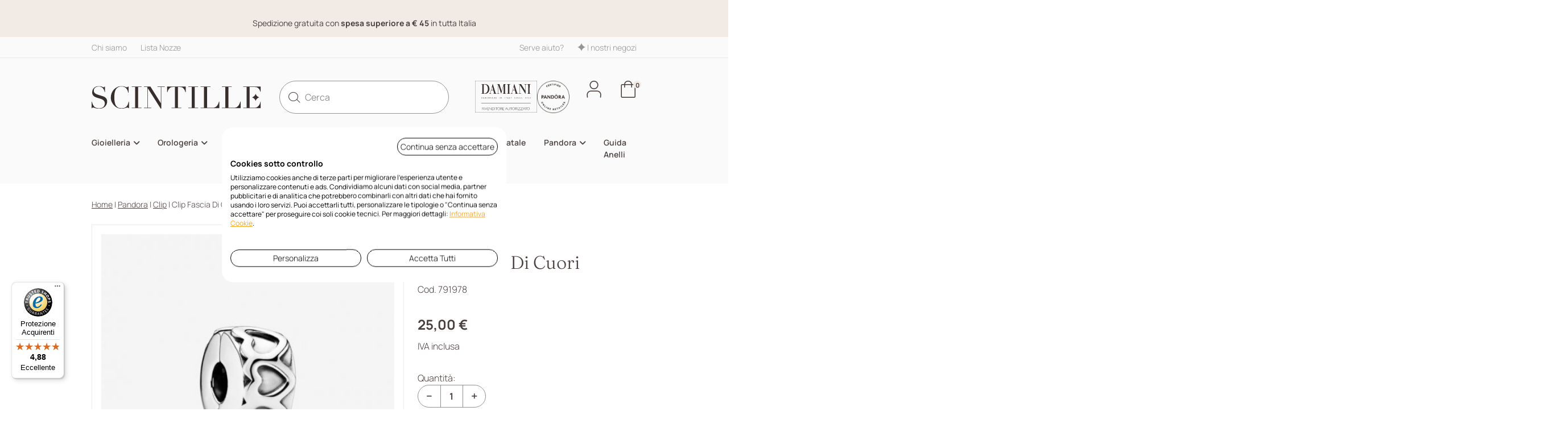

--- FILE ---
content_type: text/html; charset=utf-8
request_url: https://www.scintilleshop.com/311670-friendly-url-autogeneration-failed.html
body_size: 29348
content:
<!doctype html>
<html lang="it">
<head>
    
        
	<meta charset="utf-8">


	<meta http-equiv="x-ua-compatible" content="ie=edge">



	<title>Clip Fascia Di Cuori | Scintille Shop</title>
	<meta name="description" content="Clip Fascia Di Cuori">
	<meta name="keywords" content="Clip Fascia Di Cuori">
	<meta http-equiv="content-language" content="it">

		
  				<link rel="canonical" href="https://www.scintilleshop.com/311670-friendly-url-autogeneration-failed.html">
		
			

	
		
<script type="application/ld+json">
	{
		"@context": "https://schema.org",
		"@type": "WebPage",
		"isPartOf": {
			"@type": "WebSite",
			"url":  "https://www.scintilleshop.com/",
			"name": "Scintille Shop"
		},
		"name": "Clip Fascia Di Cuori",
		"url":  "https://www.scintilleshop.com/311670-friendly-url-autogeneration-failed.html"
	}
</script>


	<script type="application/ld+json">
		{
			"@context": "https://schema.org",
			"@type": "BreadcrumbList",
			"itemListElement": [
									{
						"@type": "ListItem",
						"position": 1,
						"name": "Home",						"item": "https://www.scintilleshop.com/"					},									{
						"@type": "ListItem",
						"position": 2,
						"name": "Pandora",						"item": "https://www.scintilleshop.com/pandora.html"					},									{
						"@type": "ListItem",
						"position": 3,
						"name": "Clip",						"item": "https://www.scintilleshop.com/pandora/clip.html"					},									{
						"@type": "ListItem",
						"position": 4,
						"name": "Clip Fascia Di Cuori"											}							]
		}
	</script>
	

	
    <script type="application/ld+json">
	{
		"@context": "https://schema.org/",
		"@type": "Product",
		"name": "Clip Fascia Di Cuori",
		"description": "Clip Fascia Di Cuori",
		"category": "Clip",
					"image": [
									"https://www.scintilleshop.com/171243-large_default/friendly-url-autogeneration-failed.jpg"
					,									"https://www.scintilleshop.com/171244-large_default/friendly-url-autogeneration-failed.jpg"
					,									"https://www.scintilleshop.com/171245-large_default/friendly-url-autogeneration-failed.jpg"
					,									"https://www.scintilleshop.com/171246-large_default/friendly-url-autogeneration-failed.jpg"
					,									"https://www.scintilleshop.com/171247-large_default/friendly-url-autogeneration-failed.jpg"
					,									"https://www.scintilleshop.com/171248-large_default/friendly-url-autogeneration-failed.jpg"
					,									"https://www.scintilleshop.com/171249-large_default/friendly-url-autogeneration-failed.jpg"
					,									"https://www.scintilleshop.com/171250-large_default/friendly-url-autogeneration-failed.jpg"
												],
				"sku": "791978",
		"mpn": "791978",
		"gtin13": "9900000311995",		"brand": {
			"@type": "Brand",
			"name": "PANDORA"
		},									"offers": {
				"@type": "Offer",
				"priceCurrency": "EUR",
				"price": "25",
				"url": "https://www.scintilleshop.com/311670-friendly-url-autogeneration-failed.html",
				"priceValidUntil": "2026-02-04",
												"availability": "https://schema.org/InStock",
				"seller": {
					"@type": "Organization",
					"name": "Scintille Shop"
				}
			}
				}
</script>


	
    <meta property="og:title" content="Clip Fascia Di Cuori" />
    <meta property="og:description" content="Clip Fascia Di Cuori" />
    <meta property="og:url" content="https://www.scintilleshop.com/311670-friendly-url-autogeneration-failed.html" />
    <meta property="og:site_name" content="Scintille Shop" />
            <meta property="og:image" content="https://www.scintilleshop.com/171243-large_default/friendly-url-autogeneration-failed.jpg">
        <meta property="og:type" content="product">




	<meta name="viewport" content="width=device-width, initial-scale=1">



	<link rel="icon" type="image/vnd.microsoft.icon" href="https://www.scintilleshop.com/img/favicon.ico?1750235676">
	<link rel="shortcut icon" type="image/x-icon" href="https://www.scintilleshop.com/img/favicon.ico?1750235676">



	
  <link
      rel="preload"
      href="/themes/p-com/assets/fonts/icomoon.woff2"
      as="font"
      crossorigin
    ><link
      rel="preload"
      href="/themes/p-com/assets/fonts/MaterialIcons-Regular.woff2"
      as="font"
      crossorigin
    ><link
      rel="preload"
      href="/themes/p-com/assets/fonts/manrope-latin-700-normal.woff2"
      as="font"
      crossorigin
    ><link
      rel="preload"
      href="/themes/p-com/assets/fonts/manrope-latin-600-normal.woff2"
      as="font"
      crossorigin
    ><link
      rel="preload"
      href="/themes/p-com/assets/fonts/manrope-latin-400-normal.woff2"
      as="font"
      crossorigin
    ><link
      rel="preload"
      href="/themes/p-com/assets/fonts/manrope-latin-300-normal.woff2"
      as="font"
      crossorigin
    ><link
      rel="preload"
      href="/themes/p-com/assets/fonts/fraunces-latin-300-normal.woff2"
      as="font"
      crossorigin
    >
    
  <link rel="preload" as="image" href="https://www.scintilleshop.com/171243-medium_default/friendly-url-autogeneration-failed.jpg" media="(max-width: 1429px)">
  <link rel="preload" as="image" href="https://www.scintilleshop.com/171243-large_default/friendly-url-autogeneration-failed.jpg" media="(min-width: 1430px)">




	  <link rel="stylesheet" href="https://www.scintilleshop.com/themes/p-com/assets/cache/theme-93ddc3486.css" type="text/css" media="all">



<script type="text/javascript">
    window.apsLabels = apsLabels = { /**/ };
    apsLabels.err_psw = 'Inserire almeno 5 caratteri';
    apsLabels.form_optional_label = 'opzionale';
    apsLabels.form_invoice_label = 'dato di fattura';
    apsLabels.form_alias_exist = 'Alias già utilizzato';
    apsLabels.all_brands = 'Vedi tutti i marchi';
    apsLabels.all_subcategories = 'Tutte le categorie';
    apsLabels.all_filters = 'Tutti i filtri';
    apsLabels.back = 'Indietro';
    apsLabels.minicart_title = 'Carrello';
    apsLabels.my_address = 'Mio indirizzo';
    apsLabels.customer_type = 'Tipo di cliente';
    apsLabels.email_pec = 'Email PEC';
    apsLabels.sdi_code = 'codice SDI';
    apsLabels.private = 'Privato';
    apsLabels.company = 'Azienda/Professionista';
    apsLabels.ask_invoice = 'Richiedi fattura';
    apsLabels.yes = 'Sì';
    apsLabels.no = 'No';
    apsLabels.check_address_fields = 'Si prega di controllare i campi precedentemente compilati per assicurarsi che tutto sia a posto prima di inviare il modulo. Grazie';
</script>

	


  <script type="text/javascript">
        var controller = "product";
        var pcomAjaxCartLink = "https:\/\/www.scintilleshop.com\/module\/pcomconf\/ajaxcart?ajax=1";
        var pcomAjaxLoaderLink = "https:\/\/www.scintilleshop.com\/module\/pcomconf\/ajaxloader";
        var pcomAjaxProductCmsURL = "https:\/\/www.scintilleshop.com\/module\/pcomconf\/ajaxproductcms?ajax=1";
        var pcomAjaxProductsComparisonLink = null;
        var pcomenhancedecommerceGaSettingsPath = "modules\/pcomenhancedecommerce\/views\/setting-ga.json";
        var prestashop = {"cart":{"products":[],"totals":{"total":{"type":"total","label":"Totale","amount":0,"value":"0,00\u00a0\u20ac"},"total_including_tax":{"type":"total","label":"Totale (tasse incl.)","amount":0,"value":"0,00\u00a0\u20ac"},"total_excluding_tax":{"type":"total","label":"Totale (tasse escl.)","amount":0,"value":"0,00\u00a0\u20ac"}},"subtotals":{"products":{"type":"products","label":"Totale parziale","amount":0,"value":"0,00\u00a0\u20ac"},"discounts":null,"shipping":{"type":"shipping","label":"Spedizione","amount":0,"value":""},"tax":{"type":"tax","label":"IVA inclusa","amount":0,"value":"0,00\u00a0\u20ac"}},"products_count":0,"summary_string":"0 articoli","vouchers":{"allowed":1,"added":[]},"discounts":[],"minimalPurchase":0,"minimalPurchaseRequired":""},"currency":{"id":1,"name":"Euro","iso_code":"EUR","iso_code_num":"978","sign":"\u20ac"},"customer":{"lastname":"","firstname":"","email":"","birthday":"0000-00-00","newsletter":0,"newsletter_date_add":"0000-00-00 00:00:00","optin":0,"website":null,"company":null,"siret":null,"ape":null,"is_logged":false,"gender":{"type":null,"name":null},"addresses":[]},"country":{"id_zone":9,"id_currency":0,"call_prefix":39,"iso_code":"IT","active":"1","contains_states":"1","need_identification_number":"0","need_zip_code":"1","zip_code_format":"NNNNN","display_tax_label":"1","name":"Italia","id":10},"language":{"name":"Italiano (Italian)","iso_code":"it","locale":"it-IT","language_code":"it-it","active":"1","is_rtl":"0","date_format_lite":"d\/m\/Y","date_format_full":"d\/m\/Y H:i:s","id":1},"page":{"title":"","canonical":"https:\/\/www.scintilleshop.com\/311670-friendly-url-autogeneration-failed.html","meta":{"title":"Clip Fascia Di Cuori","description":"Clip Fascia Di Cuori","keywords":"Clip Fascia Di Cuori","robots":"index"},"page_name":"product","body_classes":{"lang-it":true,"lang-rtl":false,"country-IT":true,"currency-EUR":true,"layout-full-width":true,"page-product":true,"tax-display-enabled":true,"page-customer-account":false,"product-id-311670":true,"product-Clip Fascia Di Cuori":true,"product-id-category-301":true,"product-id-manufacturer-36":true,"product-id-supplier-0":true,"product-available-for-order":true},"admin_notifications":[],"password-policy":{"feedbacks":{"0":"Molto debole","1":"Debole","2":"Media","3":"Forte","4":"Molto forte","Straight rows of keys are easy to guess":"I tasti consecutivi sono facili da indovinare","Short keyboard patterns are easy to guess":"Gli schemi brevi sulla tastiera sono facili da indovinare","Use a longer keyboard pattern with more turns":"Utilizza uno schema pi\u00f9 lungo sulla tastiera con pi\u00f9 variazioni","Repeats like \"aaa\" are easy to guess":"Le ripetizioni come \u201caaa\u201d sono facili da indovinare","Repeats like \"abcabcabc\" are only slightly harder to guess than \"abc\"":"Le ripetizioni come \u201cabcabcabc\u201d sono solo leggermente pi\u00f9 difficili da indovinare rispetto ad \u201cabc\u201d","Sequences like abc or 6543 are easy to guess":"Le sequenze come \"abc\" o 6543 sono facili da indovinare","Recent years are easy to guess":"Gli anni recenti sono facili da indovinare","Dates are often easy to guess":"Le date sono spesso facili da indovinare","This is a top-10 common password":"Questa \u00e8 una delle 10 password pi\u00f9 comuni","This is a top-100 common password":"Questa \u00e8 una delle 100 password pi\u00f9 comuni","This is a very common password":"Questa password \u00e8 molto comune","This is similar to a commonly used password":"Questa password \u00e8 simile a un\u2019altra comunemente utilizzata","A word by itself is easy to guess":"Una parola di per s\u00e9 \u00e8 facile da indovinare","Names and surnames by themselves are easy to guess":"Nomi e cognomi sono di per s\u00e9 facili da indovinare","Common names and surnames are easy to guess":"Nomi e cognomi comuni sono facili da indovinare","Use a few words, avoid common phrases":"Utilizza diverse parole, evita le frasi comuni","No need for symbols, digits, or uppercase letters":"Nessun bisogno di simboli, cifre o lettere maiuscole","Avoid repeated words and characters":"Evita parole e caratteri ripetuti","Avoid sequences":"Evita le sequenze","Avoid recent years":"Evita gli anni recenti","Avoid years that are associated with you":"Evita gli anni associati a te","Avoid dates and years that are associated with you":"Evita date e anni associati a te","Capitalization doesn't help very much":"Le maiuscole non sono molto efficaci","All-uppercase is almost as easy to guess as all-lowercase":"Tutto maiuscolo \u00e8 quasi altrettanto facile da indovinare di tutto minuscolo","Reversed words aren't much harder to guess":"Le parole al contrario non sono molto pi\u00f9 difficili da indovinare","Predictable substitutions like '@' instead of 'a' don't help very much":"Sostituzioni prevedibili come \"@\" invece di \"a\" non sono molto efficaci","Add another word or two. Uncommon words are better.":"Aggiungi una o due parole in pi\u00f9. Le parole insolite sono pi\u00f9 sicure."}}},"shop":{"name":"Scintille Shop","logo":"https:\/\/www.scintilleshop.com\/img\/logo-1732699036.jpg","stores_icon":"https:\/\/www.scintilleshop.com\/img\/logo_stores.png","favicon":"https:\/\/www.scintilleshop.com\/img\/favicon.ico"},"core_js_public_path":"\/themes\/","urls":{"base_url":"https:\/\/www.scintilleshop.com\/","current_url":"https:\/\/www.scintilleshop.com\/311670-friendly-url-autogeneration-failed.html","shop_domain_url":"https:\/\/www.scintilleshop.com","img_ps_url":"https:\/\/www.scintilleshop.com\/img\/","img_cat_url":"https:\/\/www.scintilleshop.com\/img\/c\/","img_lang_url":"https:\/\/www.scintilleshop.com\/img\/l\/","img_prod_url":"https:\/\/www.scintilleshop.com\/img\/p\/","img_manu_url":"https:\/\/www.scintilleshop.com\/img\/m\/","img_sup_url":"https:\/\/www.scintilleshop.com\/img\/su\/","img_ship_url":"https:\/\/www.scintilleshop.com\/img\/s\/","img_store_url":"https:\/\/www.scintilleshop.com\/img\/st\/","img_col_url":"https:\/\/www.scintilleshop.com\/img\/co\/","img_url":"https:\/\/www.scintilleshop.com\/themes\/p-com\/assets\/img\/","css_url":"https:\/\/www.scintilleshop.com\/themes\/p-com\/assets\/css\/","js_url":"https:\/\/www.scintilleshop.com\/themes\/p-com\/assets\/js\/","pic_url":"https:\/\/www.scintilleshop.com\/upload\/","theme_assets":"https:\/\/www.scintilleshop.com\/themes\/p-com\/assets\/","theme_dir":"https:\/\/www.scintilleshop.com\/themes\/p-com\/","pages":{"address":"https:\/\/www.scintilleshop.com\/indirizzo","addresses":"https:\/\/www.scintilleshop.com\/indirizzi","authentication":"https:\/\/www.scintilleshop.com\/login","manufacturer":"https:\/\/www.scintilleshop.com\/brands","cart":"https:\/\/www.scintilleshop.com\/carrello","category":"https:\/\/www.scintilleshop.com\/index.php?controller=category","cms":"https:\/\/www.scintilleshop.com\/index.php?controller=cms","contact":"https:\/\/www.scintilleshop.com\/contatti","discount":"https:\/\/www.scintilleshop.com\/buoni-sconto","guest_tracking":"https:\/\/www.scintilleshop.com\/tracciatura-ospite","history":"https:\/\/www.scintilleshop.com\/cronologia-ordini","identity":"https:\/\/www.scintilleshop.com\/dati-personali","index":"https:\/\/www.scintilleshop.com\/","my_account":"https:\/\/www.scintilleshop.com\/account","order_confirmation":"https:\/\/www.scintilleshop.com\/conferma-ordine","order_detail":"https:\/\/www.scintilleshop.com\/index.php?controller=order-detail","order_follow":"https:\/\/www.scintilleshop.com\/segui-ordine","order":"https:\/\/www.scintilleshop.com\/ordine","order_return":"https:\/\/www.scintilleshop.com\/index.php?controller=order-return","order_slip":"https:\/\/www.scintilleshop.com\/buono-ordine","pagenotfound":"https:\/\/www.scintilleshop.com\/pagina-non-trovata","password":"https:\/\/www.scintilleshop.com\/recupero-password","pdf_invoice":"https:\/\/www.scintilleshop.com\/index.php?controller=pdf-invoice","pdf_order_return":"https:\/\/www.scintilleshop.com\/index.php?controller=pdf-order-return","pdf_order_slip":"https:\/\/www.scintilleshop.com\/index.php?controller=pdf-order-slip","prices_drop":"https:\/\/www.scintilleshop.com\/offerte","product":"https:\/\/www.scintilleshop.com\/index.php?controller=product","registration":"https:\/\/www.scintilleshop.com\/index.php?controller=registration","search":"https:\/\/www.scintilleshop.com\/ricerca","sitemap":"https:\/\/www.scintilleshop.com\/index.php?controller=sitemap","stores":"https:\/\/www.scintilleshop.com\/negozi","supplier":"https:\/\/www.scintilleshop.com\/fornitori","new_products":"https:\/\/www.scintilleshop.com\/nuovi-prodotti","brands":"https:\/\/www.scintilleshop.com\/brands","register":"https:\/\/www.scintilleshop.com\/index.php?controller=registration","order_login":"https:\/\/www.scintilleshop.com\/ordine?login=1"},"alternative_langs":[],"actions":{"logout":"https:\/\/www.scintilleshop.com\/?mylogout="},"no_picture_image":{"bySize":{"cart_default":{"url":"https:\/\/www.scintilleshop.com\/img\/p\/it-default-cart_default.jpg","width":125,"height":125},"small_default":{"url":"https:\/\/www.scintilleshop.com\/img\/p\/it-default-small_default.jpg","width":150,"height":150},"home_default":{"url":"https:\/\/www.scintilleshop.com\/img\/p\/it-default-home_default.jpg","width":400,"height":400},"medium_default":{"url":"https:\/\/www.scintilleshop.com\/img\/p\/it-default-medium_default.jpg","width":452,"height":452},"large_default":{"url":"https:\/\/www.scintilleshop.com\/img\/p\/it-default-large_default.jpg","width":1000,"height":1000}},"small":{"url":"https:\/\/www.scintilleshop.com\/img\/p\/it-default-cart_default.jpg","width":125,"height":125},"medium":{"url":"https:\/\/www.scintilleshop.com\/img\/p\/it-default-home_default.jpg","width":400,"height":400},"large":{"url":"https:\/\/www.scintilleshop.com\/img\/p\/it-default-large_default.jpg","width":1000,"height":1000},"legend":""}},"configuration":{"display_taxes_label":true,"display_prices_tax_incl":true,"is_catalog":false,"show_prices":true,"opt_in":{"partner":false},"quantity_discount":{"type":"discount","label":"Sconto unit\u00e0"},"voucher_enabled":1,"return_enabled":0},"field_required":[],"breadcrumb":{"links":[{"title":"Home","url":"https:\/\/www.scintilleshop.com\/"},{"title":"Pandora","url":"https:\/\/www.scintilleshop.com\/pandora.html"},{"title":"Clip","url":"https:\/\/www.scintilleshop.com\/pandora\/clip.html"},{"title":"Clip Fascia Di Cuori","url":""}],"count":4},"link":{"protocol_link":"https:\/\/","protocol_content":"https:\/\/"},"time":1768913383,"static_token":"ecc89e7a9ba4ab20f69bbebca093a9d2","token":"13e560bf9d60368e08641d10cb847e3a","debug":false,"useTableCombinations":0,"showListingAttributes":0,"quickview":0,"country_IT":10,"full_width_pages":["index","product","category","manufacturer","search","new-products","best-sales","prices-drop","cms"],"show_product_card_buttons":"","modules":{"pcomconf":null,"prettyblocks":{"theme_settings":{"logo":{"url":"https:\/\/www.scintilleshop.com\/modules\/pcomblocks\/views\/images\/logo\/logoscintille.svg","extension":"svg","mediatype":"image","filename":"logoscintille.svg"},"use_custom_logo":true,"logo_width":"415","logo_height":"56","payment_1":"","payment_2":"","payment_3":"","payment_4":"","payment_width":"53","payment_height":"32","shipping_1":"","shipping_2":"","shipping_3":"","shipping_4":"","shipping_width":"53","shipping_height":"32"},"id_shop":1,"shop_name":"Scintille","shop_current_url":"https:\/\/www.scintilleshop.com\/"}}};
        var psemailsubscription_subscription = "https:\/\/www.scintilleshop.com\/module\/ps_emailsubscription\/subscription";
        var th_omnisend_url_ajax = "https:\/\/www.scintilleshop.com\/module\/thomnisend\/ajax?token=ecc89e7a9ba4ab20f69bbebca093a9d2";
        var trustedshopseasyintegration_css = "https:\/\/www.scintilleshop.com\/modules\/trustedshopseasyintegration\/views\/css\/front\/front.1.1.3.css";
      </script>


  <script type="text/javascript">
      window.adv_urls = adv_urls = { /**/ };
      adv_urls.cart = 'https://www.scintilleshop.com/carrello';
  </script>



	<script type="text/javascript">
var jpresta_cache_cookie_name = 'jpresta_cache_source_e696418215e065177f02b76dcbeda6fb';
pcRunDynamicModulesJs = function() {

};</script><script type="text/javascript">


</script>
<style>.ets_mm_megamenu .mm_menus_li .h4,
.ets_mm_megamenu .mm_menus_li .h5,
.ets_mm_megamenu .mm_menus_li .h6,
.ets_mm_megamenu .mm_menus_li .h1,
.ets_mm_megamenu .mm_menus_li .h2,
.ets_mm_megamenu .mm_menus_li .h3,
.ets_mm_megamenu .mm_menus_li .h4 *:not(i),
.ets_mm_megamenu .mm_menus_li .h5 *:not(i),
.ets_mm_megamenu .mm_menus_li .h6 *:not(i),
.ets_mm_megamenu .mm_menus_li .h1 *:not(i),
.ets_mm_megamenu .mm_menus_li .h2 *:not(i),
.ets_mm_megamenu .mm_menus_li .h3 *:not(i),
.ets_mm_megamenu .mm_menus_li > a{
    font-family: inherit;
}
.ets_mm_megamenu *:not(.fa):not(i){
    font-family: inherit;
}

.ets_mm_block *{
    font-size: 14px;
}    

@media (min-width: 768px){
/*layout 1*/
    .ets_mm_megamenu.layout_layout1{
        background: ;
    }
    .layout_layout1 .ets_mm_megamenu_content{
      background: linear-gradient(#FFFFFF, #F2F2F2) repeat scroll 0 0 rgba(0, 0, 0, 0);
      background: -webkit-linear-gradient(#FFFFFF, #F2F2F2) repeat scroll 0 0 rgba(0, 0, 0, 0);
      background: -o-linear-gradient(#FFFFFF, #F2F2F2) repeat scroll 0 0 rgba(0, 0, 0, 0);
    }
    .ets_mm_megamenu.layout_layout1:not(.ybc_vertical_menu) .mm_menus_ul{
         background: ;
    }

    #header .layout_layout1:not(.ybc_vertical_menu) .mm_menus_li > a,
    .layout_layout1 .ybc-menu-vertical-button,
    .layout_layout1 .mm_extra_item *{
        color: #484848
    }
    .layout_layout1 .ybc-menu-vertical-button .ybc-menu-button-toggle_icon_default .icon-bar{
        background-color: #484848
    }
    .layout_layout1:not(.click_open_submenu) .mm_menus_li:hover > a,
    .layout_layout1.click_open_submenu .mm_menus_li.open_li > a,
    .layout_layout1 .mm_menus_li.active > a,
    #header .layout_layout1:not(.click_open_submenu) .mm_menus_li:hover > a,
    #header .layout_layout1.click_open_submenu .mm_menus_li.open_li > a,
    #header .layout_layout1 .mm_menus_li.menu_hover > a,
    .layout_layout1:hover .ybc-menu-vertical-button,
    .layout_layout1 .mm_extra_item button[type="submit"]:hover i,
    #header .layout_layout1 .mm_menus_li.active > a{
        color: #484848;
    }
    
    .layout_layout1:not(.ybc_vertical_menu):not(.click_open_submenu) .mm_menus_li > a:before,
    .layout_layout1:not(.ybc_vertical_menu).click_open_submenu .mm_menus_li.open_li > a:before,
    .layout_layout1.ybc_vertical_menu:hover .ybc-menu-vertical-button:before,
    .layout_layout1:hover .ybc-menu-vertical-button .ybc-menu-button-toggle_icon_default .icon-bar,
    .ybc-menu-vertical-button.layout_layout1:hover{background-color: #484848;}
    
    .layout_layout1:not(.ybc_vertical_menu):not(.click_open_submenu) .mm_menus_li:hover > a,
    .layout_layout1:not(.ybc_vertical_menu).click_open_submenu .mm_menus_li.open_li > a,
    .layout_layout1:not(.ybc_vertical_menu) .mm_menus_li.menu_hover > a,
    .ets_mm_megamenu.layout_layout1.ybc_vertical_menu:hover,
    #header .layout_layout1:not(.ybc_vertical_menu):not(.click_open_submenu) .mm_menus_li:hover > a,
    #header .layout_layout1:not(.ybc_vertical_menu).click_open_submenu .mm_menus_li.open_li > a,
    #header .layout_layout1:not(.ybc_vertical_menu) .mm_menus_li.menu_hover > a,
    .ets_mm_megamenu.layout_layout1.ybc_vertical_menu:hover{
        background: #ffffff;
    }
    
    .layout_layout1.ets_mm_megamenu .mm_columns_ul,
    .layout_layout1.ybc_vertical_menu .mm_menus_ul{
        background-color: #ffffff;
    }
    #header .layout_layout1 .ets_mm_block_content a,
    #header .layout_layout1 .ets_mm_block_content p,
    .layout_layout1.ybc_vertical_menu .mm_menus_li > a,
    #header .layout_layout1.ybc_vertical_menu .mm_menus_li > a{
        color: #414141;
    }
    
    .layout_layout1 .mm_columns_ul .h1,
    .layout_layout1 .mm_columns_ul .h2,
    .layout_layout1 .mm_columns_ul .h3,
    .layout_layout1 .mm_columns_ul .h4,
    .layout_layout1 .mm_columns_ul .h5,
    .layout_layout1 .mm_columns_ul .h6,
    .layout_layout1 .mm_columns_ul .ets_mm_block > .h1 a,
    .layout_layout1 .mm_columns_ul .ets_mm_block > .h2 a,
    .layout_layout1 .mm_columns_ul .ets_mm_block > .h3 a,
    .layout_layout1 .mm_columns_ul .ets_mm_block > .h4 a,
    .layout_layout1 .mm_columns_ul .ets_mm_block > .h5 a,
    .layout_layout1 .mm_columns_ul .ets_mm_block > .h6 a,
    #header .layout_layout1 .mm_columns_ul .ets_mm_block > .h1 a,
    #header .layout_layout1 .mm_columns_ul .ets_mm_block > .h2 a,
    #header .layout_layout1 .mm_columns_ul .ets_mm_block > .h3 a,
    #header .layout_layout1 .mm_columns_ul .ets_mm_block > .h4 a,
    #header .layout_layout1 .mm_columns_ul .ets_mm_block > .h5 a,
    #header .layout_layout1 .mm_columns_ul .ets_mm_block > .h6 a,
    .layout_layout1 .mm_columns_ul .h1,
    .layout_layout1 .mm_columns_ul .h2,
    .layout_layout1 .mm_columns_ul .h3,
    .layout_layout1 .mm_columns_ul .h4,
    .layout_layout1 .mm_columns_ul .h5,
    .layout_layout1 .mm_columns_ul .h6{
        color: #414141;
    }
    
    
    .layout_layout1 li:hover > a,
    .layout_layout1 li > a:hover,
    .layout_layout1 .mm_tabs_li.open .mm_tab_toggle_title,
    .layout_layout1 .mm_tabs_li.open .mm_tab_toggle_title a,
    .layout_layout1 .mm_tabs_li:hover .mm_tab_toggle_title,
    .layout_layout1 .mm_tabs_li:hover .mm_tab_toggle_title a,
    #header .layout_layout1 .mm_tabs_li.open .mm_tab_toggle_title,
    #header .layout_layout1 .mm_tabs_li.open .mm_tab_toggle_title a,
    #header .layout_layout1 .mm_tabs_li:hover .mm_tab_toggle_title,
    #header .layout_layout1 .mm_tabs_li:hover .mm_tab_toggle_title a,
    .layout_layout1.ybc_vertical_menu .mm_menus_li > a,
    #header .layout_layout1 li:hover > a,
    .layout_layout1.ybc_vertical_menu:not(.click_open_submenu) .mm_menus_li:hover > a,
    .layout_layout1.ybc_vertical_menu.click_open_submenu .mm_menus_li.open_li > a,
    #header .layout_layout1.ybc_vertical_menu:not(.click_open_submenu) .mm_menus_li:hover > a,
    #header .layout_layout1.ybc_vertical_menu.click_open_submenu .mm_menus_li.open_li > a,
    #header .layout_layout1 .mm_columns_ul .mm_block_type_product .product-title > a:hover,
    #header .layout_layout1 li > a:hover{color: #484848;}
    
    
/*end layout 1*/
    
    
    /*layout 2*/
    .ets_mm_megamenu.layout_layout2{
        background-color: #3cabdb;
    }
    
    #header .layout_layout2:not(.ybc_vertical_menu) .mm_menus_li > a,
    .layout_layout2 .ybc-menu-vertical-button,
    .layout_layout2 .mm_extra_item *{
        color: #ffffff
    }
    .layout_layout2 .ybc-menu-vertical-button .ybc-menu-button-toggle_icon_default .icon-bar{
        background-color: #ffffff
    }
    .layout_layout2:not(.ybc_vertical_menu):not(.click_open_submenu) .mm_menus_li:hover > a,
    .layout_layout2:not(.ybc_vertical_menu).click_open_submenu .mm_menus_li.open_li > a,
    .layout_layout2:not(.ybc_vertical_menu) .mm_menus_li.active > a,
    #header .layout_layout2:not(.ybc_vertical_menu):not(.click_open_submenu) .mm_menus_li:hover > a,
    #header .layout_layout2:not(.ybc_vertical_menu).click_open_submenu .mm_menus_li.open_li > a,
    .layout_layout2:hover .ybc-menu-vertical-button,
    .layout_layout2 .mm_extra_item button[type="submit"]:hover i,
    #header .layout_layout2:not(.ybc_vertical_menu) .mm_menus_li.active > a{color: #ffffff;}
    
    .layout_layout2:hover .ybc-menu-vertical-button .ybc-menu-button-toggle_icon_default .icon-bar{
        background-color: #ffffff;
    }
    .layout_layout2:not(.ybc_vertical_menu):not(.click_open_submenu) .mm_menus_li:hover > a,
    .layout_layout2:not(.ybc_vertical_menu).click_open_submenu .mm_menus_li.open_li > a,
    #header .layout_layout2:not(.ybc_vertical_menu):not(.click_open_submenu) .mm_menus_li:hover > a,
    #header .layout_layout2:not(.ybc_vertical_menu).click_open_submenu .mm_menus_li.open_li > a,
    .ets_mm_megamenu.layout_layout2.ybc_vertical_menu:hover{
        background-color: #50b4df;
    }
    
    .layout_layout2.ets_mm_megamenu .mm_columns_ul,
    .layout_layout2.ybc_vertical_menu .mm_menus_ul{
        background-color: #ffffff;
    }
    #header .layout_layout2 .ets_mm_block_content a,
    .layout_layout2.ybc_vertical_menu .mm_menus_li > a,
    #header .layout_layout2.ybc_vertical_menu .mm_menus_li > a,
    #header .layout_layout2 .ets_mm_block_content p{
        color: #666666;
    }
    
    .layout_layout2 .mm_columns_ul .h1,
    .layout_layout2 .mm_columns_ul .h2,
    .layout_layout2 .mm_columns_ul .h3,
    .layout_layout2 .mm_columns_ul .h4,
    .layout_layout2 .mm_columns_ul .h5,
    .layout_layout2 .mm_columns_ul .h6,
    .layout_layout2 .mm_columns_ul .ets_mm_block > .h1 a,
    .layout_layout2 .mm_columns_ul .ets_mm_block > .h2 a,
    .layout_layout2 .mm_columns_ul .ets_mm_block > .h3 a,
    .layout_layout2 .mm_columns_ul .ets_mm_block > .h4 a,
    .layout_layout2 .mm_columns_ul .ets_mm_block > .h5 a,
    .layout_layout2 .mm_columns_ul .ets_mm_block > .h6 a,
    #header .layout_layout2 .mm_columns_ul .ets_mm_block > .h1 a,
    #header .layout_layout2 .mm_columns_ul .ets_mm_block > .h2 a,
    #header .layout_layout2 .mm_columns_ul .ets_mm_block > .h3 a,
    #header .layout_layout2 .mm_columns_ul .ets_mm_block > .h4 a,
    #header .layout_layout2 .mm_columns_ul .ets_mm_block > .h5 a,
    #header .layout_layout2 .mm_columns_ul .ets_mm_block > .h6 a,
    .layout_layout2 .mm_columns_ul .h1,
    .layout_layout2 .mm_columns_ul .h2,
    .layout_layout2 .mm_columns_ul .h3,
    .layout_layout2 .mm_columns_ul .h4,
    .layout_layout2 .mm_columns_ul .h5,
    .layout_layout2 .mm_columns_ul .h6{
        color: #414141;
    }
    
    
    .layout_layout2 li:hover > a,
    .layout_layout2 li > a:hover,
    .layout_layout2 .mm_tabs_li.open .mm_tab_toggle_title,
    .layout_layout2 .mm_tabs_li.open .mm_tab_toggle_title a,
    .layout_layout2 .mm_tabs_li:hover .mm_tab_toggle_title,
    .layout_layout2 .mm_tabs_li:hover .mm_tab_toggle_title a,
    #header .layout_layout2 .mm_tabs_li.open .mm_tab_toggle_title,
    #header .layout_layout2 .mm_tabs_li.open .mm_tab_toggle_title a,
    #header .layout_layout2 .mm_tabs_li:hover .mm_tab_toggle_title,
    #header .layout_layout2 .mm_tabs_li:hover .mm_tab_toggle_title a,
    #header .layout_layout2 li:hover > a,
    .layout_layout2.ybc_vertical_menu .mm_menus_li > a,
    .layout_layout2.ybc_vertical_menu:not(.click_open_submenu) .mm_menus_li:hover > a,
    .layout_layout2.ybc_vertical_menu.click_open_submenu .mm_menus_li.open_li > a,
    #header .layout_layout2.ybc_vertical_menu:not(.click_open_submenu) .mm_menus_li:hover > a,
    #header .layout_layout2.ybc_vertical_menu.click_open_submenu.open_li .mm_menus_li > a,
    #header .layout_layout2 .mm_columns_ul .mm_block_type_product .product-title > a:hover,
    #header .layout_layout2 li > a:hover{color: #fc4444;}
    
    
    
    /*layout 3*/
    .ets_mm_megamenu.layout_layout3,
    .layout_layout3 .mm_tab_li_content{
        background-color: #333333;
        
    }
    #header .layout_layout3:not(.ybc_vertical_menu) .mm_menus_li > a,
    .layout_layout3 .ybc-menu-vertical-button,
    .layout_layout3 .mm_extra_item *{
        color: #ffffff
    }
    .layout_layout3 .ybc-menu-vertical-button .ybc-menu-button-toggle_icon_default .icon-bar{
        background-color: #ffffff
    }
    .layout_layout3:not(.click_open_submenu) .mm_menus_li:hover > a,
    .layout_layout3.click_open_submenu .mm_menus_li.open_li > a,
    .layout_layout3 .mm_menus_li.active > a,
    .layout_layout3 .mm_extra_item button[type="submit"]:hover i,
    #header .layout_layout3:not(.click_open_submenu) .mm_menus_li:hover > a,
    #header .layout_layout3.click_open_submenu .mm_menus_li.open_li > a,
    #header .layout_layout3 .mm_menus_li.active > a,
    .layout_layout3:hover .ybc-menu-vertical-button,
    .layout_layout3:hover .ybc-menu-vertical-button .ybc-menu-button-toggle_icon_default .icon-bar{
        color: #ffffff;
    }
    
    .layout_layout3:not(.ybc_vertical_menu):not(.click_open_submenu) .mm_menus_li:hover > a,
    .layout_layout3:not(.ybc_vertical_menu).click_open_submenu .mm_menus_li.open_li > a,
    #header .layout_layout3:not(.ybc_vertical_menu):not(.click_open_submenu) .mm_menus_li:hover > a,
    #header .layout_layout3:not(.ybc_vertical_menu).click_open_submenu .mm_menus_li.open_li > a,
    .ets_mm_megamenu.layout_layout3.ybc_vertical_menu:hover,
    .layout_layout3 .mm_tabs_li.open .mm_columns_contents_ul,
    .layout_layout3 .mm_tabs_li.open .mm_tab_li_content {
        background-color: #000000;
    }
    .layout_layout3 .mm_tabs_li.open.mm_tabs_has_content .mm_tab_li_content .mm_tab_name::before{
        border-right-color: #000000;
    }
    .layout_layout3.ets_mm_megamenu .mm_columns_ul,
    .ybc_vertical_menu.layout_layout3 .mm_menus_ul.ets_mn_submenu_full_height .mm_menus_li:hover a::before,
    .layout_layout3.ybc_vertical_menu .mm_menus_ul{
        background-color: #000000;
        border-color: #000000;
    }
    #header .layout_layout3 .ets_mm_block_content a,
    #header .layout_layout3 .ets_mm_block_content p,
    .layout_layout3.ybc_vertical_menu .mm_menus_li > a,
    #header .layout_layout3.ybc_vertical_menu .mm_menus_li > a{
        color: #dcdcdc;
    }
    
    .layout_layout3 .mm_columns_ul .h1,
    .layout_layout3 .mm_columns_ul .h2,
    .layout_layout3 .mm_columns_ul .h3,
    .layout_layout3 .mm_columns_ul .h4,
    .layout_layout3 .mm_columns_ul .h5,
    .layout_layout3 .mm_columns_ul .h6,
    .layout_layout3 .mm_columns_ul .ets_mm_block > .h1 a,
    .layout_layout3 .mm_columns_ul .ets_mm_block > .h2 a,
    .layout_layout3 .mm_columns_ul .ets_mm_block > .h3 a,
    .layout_layout3 .mm_columns_ul .ets_mm_block > .h4 a,
    .layout_layout3 .mm_columns_ul .ets_mm_block > .h5 a,
    .layout_layout3 .mm_columns_ul .ets_mm_block > .h6 a,
    #header .layout_layout3 .mm_columns_ul .ets_mm_block > .h1 a,
    #header .layout_layout3 .mm_columns_ul .ets_mm_block > .h2 a,
    #header .layout_layout3 .mm_columns_ul .ets_mm_block > .h3 a,
    #header .layout_layout3 .mm_columns_ul .ets_mm_block > .h4 a,
    #header .layout_layout3 .mm_columns_ul .ets_mm_block > .h5 a,
    #header .layout_layout3 .mm_columns_ul .ets_mm_block > .h6 a,
    .layout_layout3 .mm_columns_ul .h1,
    .layout_layout3 .mm_columns_ul .h2,
    .layout_layout3 .mm_columns_ul .h3,
    .layout_layout3.ybc_vertical_menu:not(.click_open_submenu) .mm_menus_li:hover > a,
    .layout_layout3.ybc_vertical_menu.click_open_submenu .mm_menus_li.open_li > a,
    #header .layout_layout3.ybc_vertical_menu:not(.click_open_submenu) .mm_menus_li:hover > a,
    #header .layout_layout3.ybc_vertical_menu.click_open_submenu .mm_menus_li.open_li > a,
    .layout_layout3 .mm_columns_ul .h4,
    .layout_layout3 .mm_columns_ul .h5,
    .layout_layout3 .mm_columns_ul .h6{
        color: #ec4249;
    }
    
    
    .layout_layout3 li:hover > a,
    .layout_layout3 li > a:hover,
    .layout_layout3 .mm_tabs_li.open .mm_tab_toggle_title,
    .layout_layout3 .mm_tabs_li.open .mm_tab_toggle_title a,
    .layout_layout3 .mm_tabs_li:hover .mm_tab_toggle_title,
    .layout_layout3 .mm_tabs_li:hover .mm_tab_toggle_title a,
    #header .layout_layout3 .mm_tabs_li.open .mm_tab_toggle_title,
    #header .layout_layout3 .mm_tabs_li.open .mm_tab_toggle_title a,
    #header .layout_layout3 .mm_tabs_li:hover .mm_tab_toggle_title,
    #header .layout_layout3 .mm_tabs_li:hover .mm_tab_toggle_title a,
    #header .layout_layout3 li:hover > a,
    #header .layout_layout3 .mm_columns_ul .mm_block_type_product .product-title > a:hover,
    #header .layout_layout3 li > a:hover,
    .layout_layout3.ybc_vertical_menu .mm_menus_li > a,
    .layout_layout3 .has-sub .ets_mm_categories li > a:hover,
    #header .layout_layout3 .has-sub .ets_mm_categories li > a:hover{color: #fc4444;}
    
    
    /*layout 4*/
    
    .ets_mm_megamenu.layout_layout4{
        background-color: #ffffff;
    }
    .ets_mm_megamenu.layout_layout4:not(.ybc_vertical_menu) .mm_menus_ul{
         background: #ffffff;
    }

    #header .layout_layout4:not(.ybc_vertical_menu) .mm_menus_li > a,
    .layout_layout4 .ybc-menu-vertical-button,
    .layout_layout4 .mm_extra_item *{
        color: #333333
    }
    .layout_layout4 .ybc-menu-vertical-button .ybc-menu-button-toggle_icon_default .icon-bar{
        background-color: #333333
    }
    
    .layout_layout4:not(.click_open_submenu) .mm_menus_li:hover > a,
    .layout_layout4.click_open_submenu .mm_menus_li.open_li > a,
    .layout_layout4 .mm_menus_li.active > a,
    #header .layout_layout4:not(.click_open_submenu) .mm_menus_li:hover > a,
    #header .layout_layout4.click_open_submenu .mm_menus_li.open_li > a,
    .layout_layout4:hover .ybc-menu-vertical-button,
    #header .layout_layout4 .mm_menus_li.active > a{color: #ffffff;}
    
    .layout_layout4:hover .ybc-menu-vertical-button .ybc-menu-button-toggle_icon_default .icon-bar{
        background-color: #ffffff;
    }
    
    .layout_layout4:not(.ybc_vertical_menu):not(.click_open_submenu) .mm_menus_li:hover > a,
    .layout_layout4:not(.ybc_vertical_menu).click_open_submenu .mm_menus_li.open_li > a,
    .layout_layout4:not(.ybc_vertical_menu) .mm_menus_li.active > a,
    .layout_layout4:not(.ybc_vertical_menu) .mm_menus_li:hover > span, 
    .layout_layout4:not(.ybc_vertical_menu) .mm_menus_li.active > span,
    #header .layout_layout4:not(.ybc_vertical_menu):not(.click_open_submenu) .mm_menus_li:hover > a,
    #header .layout_layout4:not(.ybc_vertical_menu).click_open_submenu .mm_menus_li.open_li > a,
    #header .layout_layout4:not(.ybc_vertical_menu) .mm_menus_li.active > a,
    .layout_layout4:not(.ybc_vertical_menu):not(.click_open_submenu) .mm_menus_li:hover > a,
    .layout_layout4:not(.ybc_vertical_menu).click_open_submenu .mm_menus_li.open_li > a,
    #header .layout_layout4:not(.ybc_vertical_menu):not(.click_open_submenu) .mm_menus_li:hover > a,
    #header .layout_layout4:not(.ybc_vertical_menu).click_open_submenu .mm_menus_li.open_li > a,
    .ets_mm_megamenu.layout_layout4.ybc_vertical_menu:hover,
    #header .layout_layout4 .mm_menus_li:hover > span, 
    #header .layout_layout4 .mm_menus_li.active > span{
        background-color: #ec4249;
    }
    .layout_layout4 .ets_mm_megamenu_content {
      border-bottom-color: #ec4249;
    }
    
    .layout_layout4.ets_mm_megamenu .mm_columns_ul,
    .ybc_vertical_menu.layout_layout4 .mm_menus_ul .mm_menus_li:hover a::before,
    .layout_layout4.ybc_vertical_menu .mm_menus_ul{
        background-color: #ffffff;
    }
    #header .layout_layout4 .ets_mm_block_content a,
    .layout_layout4.ybc_vertical_menu .mm_menus_li > a,
    #header .layout_layout4.ybc_vertical_menu .mm_menus_li > a,
    #header .layout_layout4 .ets_mm_block_content p{
        color: #666666;
    }
    
    .layout_layout4 .mm_columns_ul .h1,
    .layout_layout4 .mm_columns_ul .h2,
    .layout_layout4 .mm_columns_ul .h3,
    .layout_layout4 .mm_columns_ul .h4,
    .layout_layout4 .mm_columns_ul .h5,
    .layout_layout4 .mm_columns_ul .h6,
    .layout_layout4 .mm_columns_ul .ets_mm_block > .h1 a,
    .layout_layout4 .mm_columns_ul .ets_mm_block > .h2 a,
    .layout_layout4 .mm_columns_ul .ets_mm_block > .h3 a,
    .layout_layout4 .mm_columns_ul .ets_mm_block > .h4 a,
    .layout_layout4 .mm_columns_ul .ets_mm_block > .h5 a,
    .layout_layout4 .mm_columns_ul .ets_mm_block > .h6 a,
    #header .layout_layout4 .mm_columns_ul .ets_mm_block > .h1 a,
    #header .layout_layout4 .mm_columns_ul .ets_mm_block > .h2 a,
    #header .layout_layout4 .mm_columns_ul .ets_mm_block > .h3 a,
    #header .layout_layout4 .mm_columns_ul .ets_mm_block > .h4 a,
    #header .layout_layout4 .mm_columns_ul .ets_mm_block > .h5 a,
    #header .layout_layout4 .mm_columns_ul .ets_mm_block > .h6 a,
    .layout_layout4 .mm_columns_ul .h1,
    .layout_layout4 .mm_columns_ul .h2,
    .layout_layout4 .mm_columns_ul .h3,
    .layout_layout4 .mm_columns_ul .h4,
    .layout_layout4 .mm_columns_ul .h5,
    .layout_layout4 .mm_columns_ul .h6{
        color: #414141;
    }
    
    .layout_layout4 li:hover > a,
    .layout_layout4 li > a:hover,
    .layout_layout4 .mm_tabs_li.open .mm_tab_toggle_title,
    .layout_layout4 .mm_tabs_li.open .mm_tab_toggle_title a,
    .layout_layout4 .mm_tabs_li:hover .mm_tab_toggle_title,
    .layout_layout4 .mm_tabs_li:hover .mm_tab_toggle_title a,
    #header .layout_layout4 .mm_tabs_li.open .mm_tab_toggle_title,
    #header .layout_layout4 .mm_tabs_li.open .mm_tab_toggle_title a,
    #header .layout_layout4 .mm_tabs_li:hover .mm_tab_toggle_title,
    #header .layout_layout4 .mm_tabs_li:hover .mm_tab_toggle_title a,
    #header .layout_layout4 li:hover > a,
    .layout_layout4.ybc_vertical_menu .mm_menus_li > a,
    .layout_layout4.ybc_vertical_menu:not(.click_open_submenu) .mm_menus_li:hover > a,
    .layout_layout4.ybc_vertical_menu.click_open_submenu .mm_menus_li.open_li > a,
    #header .layout_layout4.ybc_vertical_menu:not(.click_open_submenu) .mm_menus_li:hover > a,
    #header .layout_layout4.ybc_vertical_menu.click_open_submenu .mm_menus_li.open_li > a,
    #header .layout_layout4 .mm_columns_ul .mm_block_type_product .product-title > a:hover,
    #header .layout_layout4 li > a:hover{color: #ec4249;}
    
    /* end layout 4*/
    
    
    
    
    /* Layout 5*/
    .ets_mm_megamenu.layout_layout5{
        background-color: #f6f6f6;
    }
    .ets_mm_megamenu.layout_layout5:not(.ybc_vertical_menu) .mm_menus_ul{
         background: #f6f6f6;
    }
    
    #header .layout_layout5:not(.ybc_vertical_menu) .mm_menus_li > a,
    .layout_layout5 .ybc-menu-vertical-button,
    .layout_layout5 .mm_extra_item *{
        color: #333333
    }
    .layout_layout5 .ybc-menu-vertical-button .ybc-menu-button-toggle_icon_default .icon-bar{
        background-color: #333333
    }
    .layout_layout5:not(.click_open_submenu) .mm_menus_li:hover > a,
    .layout_layout5.click_open_submenu .mm_menus_li.open_li > a,
    .layout_layout5 .mm_menus_li.active > a,
    .layout_layout5 .mm_extra_item button[type="submit"]:hover i,
    #header .layout_layout5:not(.click_open_submenu) .mm_menus_li:hover > a,
    #header .layout_layout5.click_open_submenu .mm_menus_li.open_li > a,
    #header .layout_layout5 .mm_menus_li.active > a,
    .layout_layout5:hover .ybc-menu-vertical-button{
        color: #ec4249;
    }
    .layout_layout5:hover .ybc-menu-vertical-button .ybc-menu-button-toggle_icon_default .icon-bar{
        background-color: #ec4249;
    }
    
    .layout_layout5 .mm_menus_li > a:before{background-color: #ec4249;}
    

    .layout_layout5:not(.ybc_vertical_menu):not(.click_open_submenu) .mm_menus_li:hover > a,
    .layout_layout5:not(.ybc_vertical_menu).click_open_submenu .mm_menus_li.open_li > a,
    #header .layout_layout5:not(.ybc_vertical_menu):not(.click_open_submenu) .mm_menus_li:hover > a,
    #header .layout_layout5:not(.ybc_vertical_menu).click_open_submenu .mm_menus_li.open_li > a,
    .ets_mm_megamenu.layout_layout5.ybc_vertical_menu:hover,
    #header .layout_layout5:not(.click_open_submenu) .mm_menus_li:hover > a,
    #header .layout_layout5.click_open_submenu .mm_menus_li.open_li > a{
        background-color: ;
    }
    
    .layout_layout5.ets_mm_megamenu .mm_columns_ul,
    .ybc_vertical_menu.layout_layout5 .mm_menus_ul .mm_menus_li:hover a::before,
    .layout_layout5.ybc_vertical_menu .mm_menus_ul{
        background-color: #ffffff;
    }
    #header .layout_layout5 .ets_mm_block_content a,
    .layout_layout5.ybc_vertical_menu .mm_menus_li > a,
    #header .layout_layout5.ybc_vertical_menu .mm_menus_li > a,
    #header .layout_layout5 .ets_mm_block_content p{
        color: #333333;
    }
    
    .layout_layout5 .mm_columns_ul .h1,
    .layout_layout5 .mm_columns_ul .h2,
    .layout_layout5 .mm_columns_ul .h3,
    .layout_layout5 .mm_columns_ul .h4,
    .layout_layout5 .mm_columns_ul .h5,
    .layout_layout5 .mm_columns_ul .h6,
    .layout_layout5 .mm_columns_ul .ets_mm_block > .h1 a,
    .layout_layout5 .mm_columns_ul .ets_mm_block > .h2 a,
    .layout_layout5 .mm_columns_ul .ets_mm_block > .h3 a,
    .layout_layout5 .mm_columns_ul .ets_mm_block > .h4 a,
    .layout_layout5 .mm_columns_ul .ets_mm_block > .h5 a,
    .layout_layout5 .mm_columns_ul .ets_mm_block > .h6 a,
    #header .layout_layout5 .mm_columns_ul .ets_mm_block > .h1 a,
    #header .layout_layout5 .mm_columns_ul .ets_mm_block > .h2 a,
    #header .layout_layout5 .mm_columns_ul .ets_mm_block > .h3 a,
    #header .layout_layout5 .mm_columns_ul .ets_mm_block > .h4 a,
    #header .layout_layout5 .mm_columns_ul .ets_mm_block > .h5 a,
    #header .layout_layout5 .mm_columns_ul .ets_mm_block > .h6 a,
    .layout_layout5 .mm_columns_ul .h1,
    .layout_layout5 .mm_columns_ul .h2,
    .layout_layout5 .mm_columns_ul .h3,
    .layout_layout5 .mm_columns_ul .h4,
    .layout_layout5 .mm_columns_ul .h5,
    .layout_layout5 .mm_columns_ul .h6{
        color: #414141;
    }
    
    .layout_layout5 li:hover > a,
    .layout_layout5 li > a:hover,
    .layout_layout5 .mm_tabs_li.open .mm_tab_toggle_title,
    .layout_layout5 .mm_tabs_li.open .mm_tab_toggle_title a,
    .layout_layout5 .mm_tabs_li:hover .mm_tab_toggle_title,
    .layout_layout5 .mm_tabs_li:hover .mm_tab_toggle_title a,
    #header .layout_layout5 .mm_tabs_li.open .mm_tab_toggle_title,
    #header .layout_layout5 .mm_tabs_li.open .mm_tab_toggle_title a,
    #header .layout_layout5 .mm_tabs_li:hover .mm_tab_toggle_title,
    #header .layout_layout5 .mm_tabs_li:hover .mm_tab_toggle_title a,
    .layout_layout5.ybc_vertical_menu .mm_menus_li > a,
    #header .layout_layout5 li:hover > a,
    .layout_layout5.ybc_vertical_menu:not(.click_open_submenu) .mm_menus_li:hover > a,
    .layout_layout5.ybc_vertical_menu.click_open_submenu .mm_menus_li.open_li > a,
    #header .layout_layout5.ybc_vertical_menu:not(.click_open_submenu) .mm_menus_li:hover > a,
    #header .layout_layout5.ybc_vertical_menu.click_open_submenu .mm_menus_li.open_li > a,
    #header .layout_layout5 .mm_columns_ul .mm_block_type_product .product-title > a:hover,
    #header .layout_layout5 li > a:hover{color: #ec4249;}
    
    /*end layout 5*/
}


@media (max-width: 767px){
    .ybc-menu-vertical-button,
    .transition_floating .close_menu, 
    .transition_full .close_menu{
        background-color: #000000;
        color: #ffffff;
    }
    .transition_floating .close_menu *, 
    .transition_full .close_menu *,
    .ybc-menu-vertical-button .icon-bar{
        color: #ffffff;
    }

    .close_menu .icon-bar,
    .ybc-menu-vertical-button .icon-bar {
      background-color: #ffffff;
    }
    .mm_menus_back_icon{
        border-color: #ffffff;
    }
    
    .layout_layout1:not(.click_open_submenu) .mm_menus_li:hover > a,
    .layout_layout1.click_open_submenu .mm_menus_li.open_li > a,
    .layout_layout1 .mm_menus_li.menu_hover > a,
    #header .layout_layout1 .mm_menus_li.menu_hover > a,
    #header .layout_layout1:not(.click_open_submenu) .mm_menus_li:hover > a,
    #header .layout_layout1.click_open_submenu .mm_menus_li.open_li > a{
        color: #484848;
    }
    
    
    .layout_layout1:not(.click_open_submenu) .mm_menus_li:hover > a,
    .layout_layout1.click_open_submenu .mm_menus_li.open_li > a,
    .layout_layout1 .mm_menus_li.menu_hover > a,
    #header .layout_layout1 .mm_menus_li.menu_hover > a,
    #header .layout_layout1:not(.click_open_submenu) .mm_menus_li:hover > a,
    #header .layout_layout1.click_open_submenu .mm_menus_li.open_li > a{
        background-color: #ffffff;
    }
    .layout_layout1 li:hover > a,
    .layout_layout1 li > a:hover,
    #header .layout_layout1 li:hover > a,
    #header .layout_layout1 .mm_columns_ul .mm_block_type_product .product-title > a:hover,
    #header .layout_layout1 li > a:hover{
        color: #484848;
    }
    
    /*------------------------------------------------------*/
    
    
    .layout_layout2:not(.click_open_submenu) .mm_menus_li:hover > a,
    .layout_layout2.click_open_submenu .mm_menus_li.open_li > a,
    #header .layout_layout2:not(.click_open_submenu) .mm_menus_li:hover > a,
    #header .layout_layout2.click_open_submenu .mm_menus_li.open_li > a
    {color: #ffffff;}
    .layout_layout2 .mm_has_sub.mm_menus_li:hover .arrow::before{
        border-color: #ffffff;
    }
    
    .layout_layout2:not(.click_open_submenu) .mm_menus_li:hover > a,
    .layout_layout2.click_open_submenu .mm_menus_li.open_li > a,
    #header .layout_layout2:not(.click_open_submenu) .mm_menus_li:hover > a,
    #header .layout_layout2.click_open_submenu .mm_menus_li.open_li > a{
        background-color: #50b4df;
    }
    .layout_layout2 li:hover > a,
    .layout_layout2 li > a:hover,
    #header .layout_layout2 li:hover > a,
    #header .layout_layout2 .mm_columns_ul .mm_block_type_product .product-title > a:hover,
    #header .layout_layout2 li > a:hover{color: #fc4444;}
    
    /*------------------------------------------------------*/
    
    

    .layout_layout3:not(.click_open_submenu) .mm_menus_li:hover > a,
    .layout_layout3.click_open_submenu .mm_menus_li.open_li > a,
    #header .layout_layout3:not(.click_open_submenu) .mm_menus_li:hover > a,
    #header .layout_layout3.click_open_submenu .mm_menus_li.open_li > a{
        color: #ffffff;
    }
    .layout_layout3 .mm_has_sub.mm_menus_li:hover .arrow::before{
        border-color: #ffffff;
    }
    
    .layout_layout3:not(.click_open_submenu) .mm_menus_li:hover > a,
    .layout_layout3.click_open_submenu .mm_menus_li.open_li > a,
    #header .layout_layout3:not(.click_open_submenu) .mm_menus_li:hover > a,
    #header .layout_layout3.click_open_submenu .mm_menus_li.open_li > a{
        background-color: #000000;
    }
    .layout_layout3 li:hover > a,
    .layout_layout3 li > a:hover,
    #header .layout_layout3 li:hover > a,
    #header .layout_layout3 .mm_columns_ul .mm_block_type_product .product-title > a:hover,
    #header .layout_layout3 li > a:hover,
    .layout_layout3 .has-sub .ets_mm_categories li > a:hover,
    #header .layout_layout3 .has-sub .ets_mm_categories li > a:hover{color: #fc4444;}
    
    
    
    /*------------------------------------------------------*/
    
    
    .layout_layout4:not(.click_open_submenu) .mm_menus_li:hover > a,
    .layout_layout4.click_open_submenu .mm_menus_li.open_li > a,
    #header .layout_layout4:not(.click_open_submenu) .mm_menus_li:hover > a,
    #header .layout_layout4.click_open_submenu .mm_menus_li.open_li > a{
        color: #ffffff;
    }
    
    .layout_layout4 .mm_has_sub.mm_menus_li:hover .arrow::before{
        border-color: #ffffff;
    }
    
    .layout_layout4:not(.click_open_submenu) .mm_menus_li:hover > a,
    .layout_layout4.click_open_submenu .mm_menus_li.open_li > a,
    #header .layout_layout4:not(.click_open_submenu) .mm_menus_li:hover > a,
    #header .layout_layout4.click_open_submenu .mm_menus_li.open_li > a{
        background-color: #ec4249;
    }
    .layout_layout4 li:hover > a,
    .layout_layout4 li > a:hover,
    #header .layout_layout4 li:hover > a,
    #header .layout_layout4 .mm_columns_ul .mm_block_type_product .product-title > a:hover,
    #header .layout_layout4 li > a:hover{color: #ec4249;}
    
    
    /*------------------------------------------------------*/
    
    
    .layout_layout5:not(.click_open_submenu) .mm_menus_li:hover > a,
    .layout_layout5.click_open_submenu .mm_menus_li.open_li > a,
    #header .layout_layout5:not(.click_open_submenu) .mm_menus_li:hover > a,
    #header .layout_layout5.click_open_submenu .mm_menus_li.open_li > a{
        color: #ec4249;
    }

    .layout_layout5 .mm_has_sub.mm_menus_li:hover .arrow::before{
        border-color: #ec4249;
    }
    
    .layout_layout5:not(.click_open_submenu) .mm_menus_li:hover > a,
    .layout_layout5.click_open_submenu .mm_menus_li.open_li > a,
    #header .layout_layout5:not(.click_open_submenu) .mm_menus_li:hover > a,
    #header .layout_layout5.click_open_submenu .mm_menus_li.open_li > a{
        background-color: ;
    }
    .layout_layout5 li:hover > a,
    .layout_layout5 li > a:hover,
    #header .layout_layout5 li:hover > a,
    #header .layout_layout5 .mm_columns_ul .mm_block_type_product .product-title > a:hover,
    #header .layout_layout5 li > a:hover{color: #ec4249;}
    
    /*------------------------------------------------------*/
    
    
    
    
}

















</style>
<script type="text/javascript">
    var Days_text = 'Giorno(i)';
    var Hours_text = 'Ora(e)';
    var Mins_text = 'Minuto(i)';
    var Sec_text = 'Secondo(i)';
</script>    <!-- PEE: persist data layer -->
    
        <script>
            (function (w){ w.dataLayer = w.dataLayer || []; const peeGtagDataEvent = new CustomEvent('peeGtagSetData');
                w.peeGtag = {data: {}, setVariables(data) {this.data = data || {}; document.dispatchEvent(peeGtagDataEvent);}};
                w.dataLayer.push({"page_type": "product"});
                var orderData = window.pcomenhancedecommercePurchaseData || null; var purchaseData = orderData && JSON.parse(orderData);
                var getOrderItems = function () {var items = [];  for (const product in purchaseData.products) {items.push(purchaseData.products[product]);} return items;}
                purchaseData && w.dataLayer.push({'event': 'purchase', 'ecommerce' : Object.assign({}, purchaseData.order, {'items': getOrderItems()}), 'eventTimeout': 2000});
            })(window);
        </script>
    

        <!-- PEE: end of persist data layer -->

    
        <!-- PEE Google Tag Manager -->
        <script>(function(w,d,s,l,i){w[l]=w[l]||[];w[l].push({'gtm.start':
                    new Date().getTime(),event:'gtm.js'});var f=d.getElementsByTagName(s)[0],
                j=d.createElement(s),dl=l!='dataLayer'?'&l='+l:'';j.async=true;j.src=
                'https://www.googletagmanager.com/gtm.js?id='+i+dl;f.parentNode.insertBefore(j,f);
            })(window,document,'script','dataLayer','GTM-TKN54V9');</script>
        <!-- PEE End Google Tag Manager -->
    
  <!-- START OF DOOFINDER ADD TO CART SCRIPT -->
  <script>
    document.addEventListener('doofinder.cart.add', function(event) {

      const checkIfCartItemHasVariation = (cartObject) => {
        return (cartObject.item_id === cartObject.grouping_id) ? false : true;
      }

      /**
      * Returns only ID from string
      */
      const sanitizeVariationID = (variationID) => {
        return variationID.replace(/\D/g, "")
      }

      doofinderManageCart({
        cartURL          : "https://www.scintilleshop.com/carrello",  //required for prestashop 1.7, in previous versions it will be empty.
        cartToken        : "ecc89e7a9ba4ab20f69bbebca093a9d2",
        productID        : checkIfCartItemHasVariation(event.detail) ? event.detail.grouping_id : event.detail.item_id,
        customizationID  : checkIfCartItemHasVariation(event.detail) ? sanitizeVariationID(event.detail.item_id) : 0,   // If there are no combinations, the value will be 0
        quantity         : event.detail.amount,
        statusPromise    : event.detail.statusPromise,
        itemLink         : event.detail.link,
        group_id         : event.detail.group_id
      });
    });
  </script>
  <!-- END OF DOOFINDER ADD TO CART SCRIPT -->

  <!-- START OF DOOFINDER UNIQUE SCRIPT -->
  <script data-keepinline>
    
    (function(w, k) {w[k] = window[k] || function () { (window[k].q = window[k].q || []).push(arguments) }})(window, "doofinderApp")
    

    // Custom personalization:
    doofinderApp("config", "language", "it-it");
    doofinderApp("config", "currency", "EUR");
  </script>
  <script src="https://eu1-config.doofinder.com/2.x/ba9e7565-7475-4820-85ae-92e18616eadc.js" async></script>
  <!-- END OF DOOFINDER UNIQUE SCRIPT -->

<style>
    scalapay-widget {
        all: initial;
        display: block;
    }

    </style>

<script data-cfasync="false" type="module">

    const widgets = {"scalapay":{"type":"product","min-amount":"50","max-amount":"5000","merchantToken":"1LZKYD1JT","environment":"","amountSelectors":"[\"span.price\"]","locale":"it","currencyPosition":"after","currencyDisplay":"symbol","position":".product-price d-flex flex-wrap align-items-center fs-sm"}};
    
    function addWidget(productId) {

        const widgetConfig = widgets[productId];
        const positionElement = document.querySelector(widgetConfig['position'])
        if (positionElement?.parentNode?.querySelector(`scalapay-widget[product="${productId}"]`)) {
            return;
        }

        if (widgetConfig["afterWidgetText"]) {
            const postWidgetText = document.createElement('p');
            postWidgetText.setAttribute("class", "scalapay-after-widget-text")
            postWidgetText.innerHTML = widgetConfig["afterWidgetText"];
            positionElement?.insertAdjacentElement('afterend', postWidgetText)
        }

        const widget = document.createElement('scalapay-widget');
        widget.setAttribute('product', productId)
        for (const widgetConfigKey in widgetConfig) {
            if (['afterWidgetText', 'position'].includes(widgetConfigKey)) continue;
            if (widgetConfigKey === 'style') {
                widget.style.cssText = `${widgetConfig[widgetConfigKey]}`;
                continue;
            }
            widget.setAttribute(widgetConfigKey.replace(/[A-Z]/g, letter => `-${letter.toLowerCase()}`), widgetConfig[widgetConfigKey])
        }

        positionElement?.insertAdjacentElement('afterend', widget);

    }

    document.addEventListener("DOMContentLoaded", function () {

        for (const type in widgets) {
            addWidget(type)
        }

        new MutationObserver(() => {
            for (const type in widgets) {
                addWidget(type)
            }
        }).observe(document.querySelector('body'), {subtree: true, childList: true, attributes: false});
    });

</script>

<script data-cfasync="false" type="module">
    const script = document.createElement('script');
    script.src = 'https://cdn.scalapay.com/widget/scalapay-widget-loader.js?version=v5';
    script.setAttribute("data-cfasync","false");
    script.type = 'module';
    document.head.appendChild(script);

</script>



    
    <meta property="product:pretax_price:amount" content="20.491803">
    <meta property="product:pretax_price:currency" content="EUR">
    <meta property="product:price:amount" content="25">
    <meta property="product:price:currency" content="EUR">
    
</head>

<body id="product" class="lang-it country-it currency-eur layout-full-width page-product tax-display-enabled product-id-311670 product-clip-fascia-di-cuori product-id-category-301 product-id-manufacturer-36 product-id-supplier-0 product-available-for-order ">


        <!-- module PEE Google Tag Manager (noscript) -->
    <noscript>
        <iframe src="https://www.googletagmanager.com/ns.html?id=GTM-TKN54V9" height="0" width="0" style="display:none;visibility:hidden"></iframe>
    </noscript>
    <!-- module PEE End Google Tag Manager (noscript) -->

<script type="text/javascript">
    /**
     * PEE global javascript configuration
     */
    window.pee_config = {"debug":false,"ajax_url":"https:\/\/www.scintilleshop.com\/module\/pcomenhancedecommerce\/ajax","ga_cookie_tracking_name":"ecomm_ga_event_tracking_new_customer","currency":"EUR","user_id":"guest"};
</script>

<script data-keepinline="true">
    
        /**
         * PEE object for template data
         */
        window.AGAdataTemplate = {};
    
</script>


<main>
    
            

    <header id="header">
        
            
            

	<div class="header-banner">
		

 <div data-prettyblocks-zone="displayBanner">
     <div  data-block data-instance-id="66cee6e627cc9" data-id-prettyblocks="86">
                                      
        <div id="pb-block-66cee6e627cc9-wrapper"
     class="position-relative bg-primary "
     >
    <div id="pb-block-66cee6e627cc9"
         class="pb-block pb_slides text-center px-0 container  "  style="z-index: 0;">
        <div  class="row pb-row py-0  pb-slides-row " style="z-index: 0;">
            
            
        <div class="col col-12">
                    <div id="carousel-86" class="swiper pb-block-slider banner-slider show-pagination" data-swiper="{&quot;slidesPerView&quot;:1,&quot;pagination&quot;:{&quot;el&quot;:&quot;.swiper-pagination&quot;,&quot;clickable&quot;:true,&quot;type&quot;:&quot;bullets&quot;},&quot;autoplay&quot;:{&quot;delay&quot;:&quot;5000&quot;},&quot;spaceBetween&quot;:15,&quot;loop&quot;:0,&quot;centerInsufficientSlides&quot;:0,&quot;freeMode&quot;:0,&quot;breakpoints&quot;:{&quot;0&quot;:{&quot;slidesPerView&quot;:1,&quot;slidesPerGroup&quot;:1},&quot;576&quot;:{&quot;slidesPerView&quot;:1,&quot;slidesPerGroup&quot;:1},&quot;768&quot;:{&quot;slidesPerView&quot;:1,&quot;slidesPerGroup&quot;:1},&quot;1025&quot;:{&quot;slidesPerView&quot;:1,&quot;slidesPerGroup&quot;:1},&quot;1430&quot;:{&quot;slidesPerView&quot;:1,&quot;slidesPerGroup&quot;:1}},&quot;scrollbar&quot;:false}">
                <div class="swiper-wrapper">
                                                                        <div class="swiper-slide  " style="background-color:transparent " >
                                

                                                                    <div class="pb-description-wrap  mt-2" >
                                        <div class="description-content">
                                                                                            <div class="pb-description fs-xs text-default pb-slide-description">
        <p>Spedizione gratuita con <strong>spesa superiore a € 45</strong> in tutta Italia</p>
    </div>

                                                                                            
                                                                                    </div>
                                    </div>
                                                            </div>
                                                            </div>

                                    <div class="container position-relative">
                        <div class='swiper-pagination'></div>
                    </div>
                
                                    <div class='swiper-button-prev'><i class='icon icon-chevron-left'></i></div>
                    <div class='swiper-button-next'><i class='icon icon-chevron-right'></i></div>
                
                            </div>
            </div>

        </div>
    </div>
</div>          </div>
    </div>
<div class="d-none blocks text-center w-100 p-5" data-zone-name="displayBanner"></div>



	</div>



	<nav class="header-nav border-bottom border-gray-light">
		<div class="container">
			<div class="row align-items-center">
				<div id="top-nav-left" class="col-auto me-auto left-nav d-flex align-items-center">
					

 <div data-prettyblocks-zone="displayNav1">
     <div  data-block data-instance-id="6773b9fbef75a" data-id-prettyblocks="167">
                                      
        <div id="pb-block-6773b9fbef75a-wrapper"
     class="position-relative "
     >
    <div id="pb-block-6773b9fbef75a"
         class="pb-block pb_html_block container  "  style="z-index: 0;">
        <div  class="row pb-row py-0  " style="z-index: 0;">
            
            
    
    <div class="col-12">
        <ul class="nav">
<li><a href="/content/4-chi-siamo">Chi siamo</a></li>
<li><a title="Lista Nozze" href="https://listanozze.scintilleshop.com/" target="_blank" rel="noreferrer noopener">Lista Nozze</a>
</li>
</ul>
    </div>

        </div>
    </div>
</div>          </div>
    </div>
<div class="d-none blocks text-center w-100 p-5" data-zone-name="displayNav1"></div>



				</div>
				<div id="top-nav-center" class="col-auto mx-auto center-nav">
					

 <div data-prettyblocks-zone="displayNav2">
   </div>
<div class="d-none blocks text-center w-100 p-5" data-zone-name="displayNav2"></div>



				</div>
				<div id="top-nav-right" class="col-auto d-flex right-nav">
					

 <div data-prettyblocks-zone="displayNav3">
     <div  data-block data-instance-id="6683cb76d96d6" data-id-prettyblocks="23">
                                      
        <div id="pb-block-6683cb76d96d6-wrapper"
     class="position-relative "
     >
    <div id="pb-block-6683cb76d96d6"
         class="pb-block pb_html_block container  "  style="z-index: 0;">
        <div  class="row pb-row py-0  " style="z-index: 0;">
            
            
    
    <div class="col-12">
        <ul class="nav">
<li><a href="/#footer_before">Serve aiuto?</a></li>

<li><a href="/negozi"><i class="icon icon-scintilla"></i> I nostri negozi</a></li>
</ul>
    </div>

        </div>
    </div>
</div>          </div>
    </div>
<div class="d-none blocks text-center w-100 p-5" data-zone-name="displayNav3"></div>



				</div>
			</div>
		</div>
	</nav>



	<div class="header-top">
		<div class="container">
			<div class="row">
				<div class="col-7 col-lg-4" id="_desktop_logo">
															<a href="https://www.scintilleshop.com/">
													<img class="logo img-responsive setting-logo"
								 src="https://www.scintilleshop.com/modules/pcomblocks/views/images/logo/logoscintille.svg"
								 height="56"
								 width="415"
								 alt="Scintille Shop">
											</a>
				</div>
				<div class="col-12 col-lg-4 col-search position-relative align-self-end">
					<!-- Block search module TOP -->
<div class="search-widget" data-search-controller-url="//www.scintilleshop.com/ricerca">
	<form method="get" action="//www.scintilleshop.com/ricerca">
		<input type="hidden" name="controller" value="search">
		<input id="search_query_top" type="text" name="s" value="" placeholder="Cerca" aria-label="Cerca" autocomplete="false">
		<button type="submit" aria-label="search">
			<i class="icon-search search fs-lg"></i>
      		<span class="d-none">Cerca</span>
		</button>
	</form>
</div>
<!-- /Block search module TOP -->

				</div>
				<div class="col-5 col-lg-4 position-static header-content d-flex justify-content-end">
					<div class="brands-logo d-none d-lg-flex mx-auto">
						<a href="//www.scintilleshop.com/content/16-rivenditore-ufficiale-damiani" title="Rivenditore ufficiale Damiani" class="">
							<img class="img-responsive" width="109" height="56" src="https://www.scintilleshop.com/img/logo_damiani.svg">
						</a>
						<a href="//www.scintilleshop.com/pandora.html" title="Rivenditore Pandora" class="">
							<img class="img-responsive" width="57" height="56" src="https://www.scintilleshop.com/img/logo_pandora.png">
						</a>
					</div>
					<div id="dyn696f79e7b2fe4" class="dynhook pc_displayTop_15" data-module="15" data-hook="displayTop" data-hooktype="w" data-hookargs=""><div class="loadingempty"></div><div id="_desktop_user_info">
	<div class="user-info">
					<a class="account" href="https://www.scintilleshop.com/account" title="Accedi al tuo account cliente" rel="nofollow">
				<i class="icon-account"></i>
				<div class="logged-info flex-column align-items-center">
					<span class="label">Accedi</span>
				</div>
			</a>
			</div>
</div></div><div id="dyn696f79e7b30a3" class="dynhook pc_displayTop_115" data-module="115" data-hook="displayTop" data-hooktype="w" data-hookargs=""><div class="loadingempty"></div><div id="_desktop_cart" class="text-center position-relative">
	<div id="_cart_listener" class="blockcart cart-preview pe-lg-0 inactive" data-refresh-url="//www.scintilleshop.com/module/ps_shoppingcart/ajax" data-cart-refresh="//www.scintilleshop.com/carrello?ajax=1&action=refresh">
		<div class="header">
			<button
					class="blockcart-info overflow-visible d-flex flex-column align-items-center text-center position-relative btn btn-flat"
					data-bs-toggle="modal"
					data-bs-target="#shoppingcartModal">
				<span class="blockcart-container d-flex"><i class="icon icon-cart blockcart-icon"></i></span>
				<span class="cart-products-count d-inline-flex align-items-center w-auto">
					<span class="blockcart-count text-center text-dark bg-cta d-inline-flex align-items-baseline justify-content-center">0</span>
				</span>
				<span class="blockcart-count-label fw-light">
					Carrello
				</span>
			</button>
		</div>
	</div>
</div></div><div id="dyn696f79e7b319a" class="dynhook pc_hookDisplayTop_143" data-module="143" data-hook="DisplayTop" data-hooktype="m" data-hookargs="altern=2^"><div class="loadingempty"></div></div><!-- Start of Clerk.io E-commerce Personalisation tool - www.clerk.io -->
<script>
    (function(){
        (function(w,d){
            var e=d.createElement('script');e.type='text/javascript';e.async=true;
            e.src=(d.location.protocol=='https:'?'https':'http')+'://custom.clerk.io/scintilleshop.js';
            var s=d.getElementsByTagName('script')[0];s.parentNode.insertBefore(e,s);
            w.__clerk_q=w.__clerk_q||[];w.Clerk=w.Clerk|| function(){ w.__clerk_q.push(arguments) };
        })(window,document);
    })();

    Clerk('config', {
key: '70gFaCK05xGjGRWg3uxF1CddZ0CC4KAE',collect_email: 1,language: 'italian',globals: {
customer_logged_in: '',customer_group_id: '',currency_symbol: '€',currency_iso: '1',},
formatters: {
  currency_converter: function(price) {
    let conversion_rate = parseFloat(1);
    return price * conversion_rate;
   }
}
});

  
if(typeof window.Clerk == 'function'){
  Clerk('call', 'log/email', {
    email: ''
  });
}
</script>

<!-- End of Clerk.io E-commerce Personalisation tool - www.clerk.io -->

					<button id="aps_menu-toggle" type="button" aria-label="hamburger-menu">
						<i class="icon-bar"></i>
						<i class="icon-bar"></i>
						<i class="icon-bar"></i>
					</button>
				</div>
			</div>
		</div>
	</div>

	<div id="dyn696f79e7b33ef" class="dynhook pc_hookDisplayNavFullWidth_143" data-module="143" data-hook="DisplayNavFullWidth" data-hooktype="m" data-hookargs="altern=1^"><div class="loadingempty"></div>    <div class="container" data-container></div>
    <div class="ets_mm_megamenu
        layout_layout1         show_icon_in_mobile                transition_fade        transition_floating                sticky_enabled                ets-dir-ltr        hook-default        single_layout         disable_sticky_mobile          hover         "
        data-bggray=""
        >
        <div class="ets_mm_megamenu_content">
            <div class="container">
                <div class="ets_mm_megamenu_content_content position-static">
                    <div class="ybc-menu-toggle ybc-menu-btn closed">
                        <span class="ybc-menu-button-toggle_icon">
                            <i class="icon-bar"></i>
                            <i class="icon-bar"></i>
                            <i class="icon-bar"></i>
                        </span>
                        Menu
                    </div>
                        <ul class="mm_menus_ul  ">
        <li class="close_menu">
            <div class="pull-left">
                <span class="mm_menus_back">
                    <i class="icon-bar"></i>
                    <i class="icon-bar"></i>
                    <i class="icon-bar"></i>
                </span>
                Menu
            </div>
            <div class="pull-right">
                <i class="icon icon-close"></i>
            </div>
        </li>
                    <li class="mm_menus_li mm_sub_align_full mm_has_sub" >
               <a  href="https://www.scintilleshop.com/gioielleria.html"  style="font-size:16px;">
                    <span class="mm_menu_content_title">
                                                <span class="mm_menu_label">Gioielleria</span>
                        <span class="mm_arrow"></span>                                            </span>
                </a>
                                                    <span class="arrow closed"></span>                                                <ul class="mm_columns_ul" style=" width:100%; font-size:14px;">
                                <div class="container-lg px-0">
                                                                            <li class="mm_columns_li column_size_3  mm_has_sub">
                                                                                            <ul class="mm_blocks_ul">
                                                                                                            <li data-id-block="117" class="mm_blocks_li">
                                                                    <div class="ets_mm_block mm_block_type_category     ">
        <div class="h4 "  style="font-size:16px" >
                            <a href="//www.scintilleshop.com/gioielleria.html"style="font-size:16px"                >
                            Gioielli in Oro
                            </a>
                    </div>
        <div class="ets_mm_block_content">
                                <ul class="ets_mm_categories">
                    <li >
                <a href="https://www.scintilleshop.com/gioielleria/anelli.html" >Anelli</a>
                            </li>
                    <li >
                <a href="https://www.scintilleshop.com/gioielleria/bracciali.html" >Bracciali</a>
                            </li>
                    <li >
                <a href="https://www.scintilleshop.com/gioielleria/ciondoli.html" >Ciondoli</a>
                            </li>
                    <li >
                <a href="https://www.scintilleshop.com/gioielleria/collane.html" >Collane</a>
                            </li>
                    <li >
                <a href="https://www.scintilleshop.com/gioielleria/diamanti.html" >Diamanti</a>
                            </li>
                    <li >
                <a href="https://www.scintilleshop.com/gioielleria/Fedi.html" >Fedi</a>
                            </li>
                    <li >
                <a href="https://www.scintilleshop.com/gioielleria/orecchini.html" >Orecchini</a>
                            </li>
            </ul>
                                    </div>
    </div>
    <div class="clearfix"></div>

                                                        </li>
                                                                                                    </ul>
                                                                                    </li>
                                                                            <li class="mm_columns_li column_size_3  ">
                                                                                    </li>
                                                                            <li class="mm_columns_li column_size_3  mm_has_sub">
                                                                                            <ul class="mm_blocks_ul">
                                                                                                            <li data-id-block="118" class="mm_blocks_li">
                                                                    <div class="ets_mm_block mm_block_type_category     ">
        <div class="h4 "  style="font-size:16px" >
                            <a href="//www.scintilleshop.com/gioielli-in-argento-e-acciao.html"style="font-size:16px"                >
                            Gioielli in Acciaio e Argento
                            </a>
                    </div>
        <div class="ets_mm_block_content">
                                <ul class="ets_mm_categories">
                    <li >
                <a href="https://www.scintilleshop.com/gioielli-in-argento-e-acciao/anelli.html" >Anelli</a>
                            </li>
                    <li >
                <a href="https://www.scintilleshop.com/gioielli-in-argento-e-acciao/bracciali.html" >Bracciali</a>
                            </li>
                    <li >
                <a href="https://www.scintilleshop.com/gioielli-in-argento-e-acciao/ciondoli.html" >Ciondoli</a>
                            </li>
                    <li >
                <a href="https://www.scintilleshop.com/gioielli-in-argento-e-acciao/collane.html" >Collane</a>
                            </li>
                    <li >
                <a href="https://www.scintilleshop.com/gioielli-in-argento-e-acciao/orecchini.html" >Orecchini</a>
                            </li>
            </ul>
                                    </div>
    </div>
    <div class="clearfix"></div>

                                                        </li>
                                                                                                    </ul>
                                                                                    </li>
                                                                            <li class="mm_columns_li column_size_3  ">
                                                                                    </li>
                                                                    </div>
                            </ul>
                                                </li>
                    <li class="mm_menus_li mm_sub_align_full mm_has_sub" >
               <a  href="https://www.scintilleshop.com/orologeria.html"  style="font-size:16px;">
                    <span class="mm_menu_content_title">
                                                <span class="mm_menu_label">Orologeria</span>
                        <span class="mm_arrow"></span>                                            </span>
                </a>
                                                    <span class="arrow closed"></span>                                                <ul class="mm_columns_ul" style=" width:100%; font-size:14px;">
                                <div class="container-lg px-0">
                                                                            <li class="mm_columns_li column_size_2  mm_has_sub">
                                                                                            <ul class="mm_blocks_ul">
                                                                                                            <li data-id-block="3" class="mm_blocks_li">
                                                                    <div class="ets_mm_block mm_block_type_category     ">
        <div class="h4 "  style="font-size:16px" >
                            <a href="//www.scintilleshop.com/orologeria.html"style="font-size:16px"                >
                            Utilizzo
                            </a>
                    </div>
        <div class="ets_mm_block_content">
                                <ul class="ets_mm_categories">
                    <li >
                <a href="https://www.scintilleshop.com/orologeria/automatico.html" >Automatico</a>
                            </li>
                    <li >
                <a href="https://www.scintilleshop.com/orologeria/carica-manuale.html" >Carica manuale</a>
                            </li>
                    <li >
                <a href="https://www.scintilleshop.com/orologeria/digitale.html" >Digitale</a>
                            </li>
                    <li >
                <a href="https://www.scintilleshop.com/orologeria/solare.html" >Solare</a>
                            </li>
                    <li >
                <a href="https://www.scintilleshop.com/orologeria/smartwatch.html" >Smartwatch</a>
                            </li>
                    <li >
                <a href="https://www.scintilleshop.com/orologeria/orologi-da-tasca.html" >Orologi da Tasca</a>
                            </li>
                    <li >
                <a href="https://www.scintilleshop.com/orologeria/quarzo.html" >Quarzo</a>
                            </li>
                    <li >
                <a href="https://www.scintilleshop.com/orologeria/orologi-per-palestra.html" >Orologi per Palestra</a>
                            </li>
                    <li >
                <a href="https://www.scintilleshop.com/orologeria/orologi-gmt.html" >Orologi GMT</a>
                            </li>
            </ul>
                                    </div>
    </div>
    <div class="clearfix"></div>

                                                        </li>
                                                                                                    </ul>
                                                                                    </li>
                                                                            <li class="mm_columns_li column_size_2  mm_has_sub">
                                                                                            <ul class="mm_blocks_ul">
                                                                                                            <li data-id-block="146" class="mm_blocks_li">
                                                                    <div class="ets_mm_block mm_block_type_category     ">
        <div class="h4 "  style="font-size:16px" >
                            <a href="//www.scintilleshop.com/orologeria.html"style="font-size:16px"                >
                            Stile
                            </a>
                    </div>
        <div class="ets_mm_block_content">
                                <ul class="ets_mm_categories">
                    <li >
                <a href="https://www.scintilleshop.com/orologeria/orologi-da-abito.html" >Orologi da Abito</a>
                            </li>
                    <li >
                <a href="https://www.scintilleshop.com/orologeria/orologi-da-aviatore.html" >Orologi da Aviatore</a>
                            </li>
                    <li >
                <a href="https://www.scintilleshop.com/orologeria/orologi-da-corsa.html" >Orologi da Corsa</a>
                            </li>
                    <li >
                <a href="https://www.scintilleshop.com/orologeria/orologi-da-vela.html" >Orologi da Vela</a>
                            </li>
                    <li >
                <a href="https://www.scintilleshop.com/orologeria/orologi-di-lusso.html" >Orologi di Lusso</a>
                            </li>
                    <li >
                <a href="https://www.scintilleshop.com/orologeria/orologi-militari-.html" >Orologi Militari</a>
                            </li>
                    <li >
                <a href="https://www.scintilleshop.com/orologeria/orologi-subacquei.html" >Orologi Subacquei</a>
                            </li>
                    <li >
                <a href="https://www.scintilleshop.com/orologeria/orologio-da-montagna.html" >Orologio da Montagna</a>
                            </li>
            </ul>
                                    </div>
    </div>
    <div class="clearfix"></div>

                                                        </li>
                                                                                                    </ul>
                                                                                    </li>
                                                                            <li class="mm_columns_li column_size_2  mm_has_sub">
                                                                                            <ul class="mm_blocks_ul">
                                                                                                            <li data-id-block="223" class="mm_blocks_li">
                                                                    <div class="ets_mm_block mm_block_type_category     ">
        <div class="h4 "  style="font-size:16px" >
                            <a href="//www.scintilleshop.com/orologeria.html"style="font-size:16px"                >
                            Genere
                            </a>
                    </div>
        <div class="ets_mm_block_content">
                                <ul class="ets_mm_categories">
                    <li >
                <a href="https://www.scintilleshop.com/orologeria/donna.html" >Donna</a>
                            </li>
                    <li >
                <a href="https://www.scintilleshop.com/orologeria/orologi-bambini.html" >Orologi Bambini</a>
                            </li>
                    <li >
                <a href="https://www.scintilleshop.com/orologeria/uomo.html" >Uomo</a>
                            </li>
            </ul>
                                    </div>
    </div>
    <div class="clearfix"></div>

                                                        </li>
                                                                                                    </ul>
                                                                                    </li>
                                                                            <li class="mm_columns_li column_size_3  mm_has_sub">
                                                                                            <ul class="mm_blocks_ul">
                                                                                                            <li data-id-block="190" class="mm_blocks_li">
                                                                    <div class="ets_mm_block mm_block_type_category     ">
        <div class="h4 "  style="font-size:16px" >
                            <a href="//www.scintilleshop.com/orologeria.html"style="font-size:16px"                >
                            Offerte
                            </a>
                    </div>
        <div class="ets_mm_block_content">
                                <ul class="ets_mm_categories">
                    <li >
                <a href="https://www.scintilleshop.com/orologeria/offerte-orologi-donna.html" >Offerte Orologi Donna</a>
                            </li>
                    <li >
                <a href="https://www.scintilleshop.com/orologeria/offerte-orologi-uomo.html" >Offerte Orologi Uomo</a>
                            </li>
            </ul>
                                    </div>
    </div>
    <div class="clearfix"></div>

                                                        </li>
                                                                                                    </ul>
                                                                                    </li>
                                                                            <li class="mm_columns_li column_size_3  ">
                                                                                    </li>
                                                                            <li class="mm_columns_li column_size_12  mm_has_sub">
                                                                                            <ul class="mm_blocks_ul">
                                                                                                            <li data-id-block="52" class="mm_blocks_li">
                                                                    <div class="ets_mm_block mm_block_type_html  mm_hide_title   aps_banner-fullwidth">
        <div class="h4 "  style="font-size:16px" >
                            banner_fullwidth
                    </div>
        <div class="ets_mm_block_content">
                            <a href="/orologeria.html">Vedi tutti gli Orologi</a>
                    </div>
    </div>
    <div class="clearfix"></div>

                                                        </li>
                                                                                                    </ul>
                                                                                    </li>
                                                                    </div>
                            </ul>
                                                </li>
                    <li class="mm_menus_li mm_sub_align_full mm_has_sub" >
               <a  href="https://www.scintilleshop.com/mondo-casa.html"  style="font-size:16px;">
                    <span class="mm_menu_content_title">
                                                <span class="mm_menu_label">Mondo Casa</span>
                        <span class="mm_arrow"></span>                                            </span>
                </a>
                                                    <span class="arrow closed"></span>                                                <ul class="mm_columns_ul" style=" width:100%; font-size:14px;">
                                <div class="container-lg px-0">
                                                                            <li class="mm_columns_li column_size_4  mm_has_sub">
                                                                                            <ul class="mm_blocks_ul">
                                                                                                            <li data-id-block="48" class="mm_blocks_li">
                                                                    <div class="ets_mm_block mm_block_type_category     ">
        <div class="h4 "  style="font-size:16px" >
                            <a href="//www.scintilleshop.com/mondo-casa.html"style="font-size:16px"                >
                            Tavola e Cucina
                            </a>
                    </div>
        <div class="ets_mm_block_content">
                                <ul class="ets_mm_categories">
                    <li >
                <a href="https://www.scintilleshop.com/mondo-casa/accessori-per-cucina.html" >Accessori per cucina</a>
                            </li>
                    <li >
                <a href="https://www.scintilleshop.com/mondo-casa/bicchieri-e-calici.html" >Bicchieri e Calici</a>
                            </li>
                    <li >
                <a href="https://www.scintilleshop.com/mondo-casa/elettrodomestici-smeg.html" >Elettrodomestici Smeg</a>
                            </li>
                    <li >
                <a href="https://www.scintilleshop.com/mondo-casa/pentole.html" >Pentole</a>
                            </li>
                    <li >
                <a href="https://www.scintilleshop.com/mondo-casa/piatti-e-stoviglie-.html" >Piatti e Stoviglie</a>
                            </li>
                    <li >
                <a href="https://www.scintilleshop.com/mondo-casa/posateria.html" >Posateria</a>
                            </li>
                    <li >
                <a href="https://www.scintilleshop.com/mondo-casa/tazze-caffè-the-e-colazione.html" >Tazze caffè, the e colazione</a>
                            </li>
            </ul>
                                    </div>
    </div>
    <div class="clearfix"></div>

                                                        </li>
                                                                                                    </ul>
                                                                                    </li>
                                                                            <li class="mm_columns_li column_size_5  mm_has_sub">
                                                                                            <ul class="mm_blocks_ul">
                                                                                                            <li data-id-block="86" class="mm_blocks_li">
                                                                    <div class="ets_mm_block mm_block_type_category     ">
        <div class="h4 "  style="font-size:16px" >
                            <a href="//www.scintilleshop.com/mondo-casa.html"style="font-size:16px"                >
                            Living
                            </a>
                    </div>
        <div class="ets_mm_block_content">
                                <ul class="ets_mm_categories">
                    <li >
                <a href="https://www.scintilleshop.com/mondo-casa/centrotavola.html" >Centrotavola</a>
                            </li>
                    <li >
                <a href="https://www.scintilleshop.com/mondo-casa/figurine.html" >Figurine</a>
                            </li>
                    <li >
                <a href="https://www.scintilleshop.com/mondo-casa/illuminazione.html" >Illuminazione</a>
                            </li>
                    <li >
                <a href="https://www.scintilleshop.com/mondo-casa/orologi-da-appoggio-e-parete.html" >Orologi da appoggio e parete</a>
                            </li>
                    <li >
                <a href="https://www.scintilleshop.com/mondo-casa/piatti-decorativi-e-vuotatasche.html" >Piatti Decorativi e Vuotatasche</a>
                            </li>
                    <li >
                <a href="https://www.scintilleshop.com/mondo-casa/portacandele.html" >Portacandele</a>
                            </li>
                    <li >
                <a href="https://www.scintilleshop.com/mondo-casa/portafoto-e-album.html" >Portafoto e Album</a>
                            </li>
                    <li >
                <a href="https://www.scintilleshop.com/mondo-casa/quadri-e-sacri.html" >Quadri e Sacri</a>
                            </li>
                    <li >
                <a href="https://www.scintilleshop.com/mondo-casa/scatole-e-contenitori.html" >Scatole e Contenitori</a>
                            </li>
                    <li >
                <a href="https://www.scintilleshop.com/mondo-casa/vasi.html" >Vasi</a>
                            </li>
            </ul>
                                    </div>
    </div>
    <div class="clearfix"></div>

                                                        </li>
                                                                                                    </ul>
                                                                                    </li>
                                                                            <li class="mm_columns_li column_size_3  ">
                                                                                    </li>
                                                                    </div>
                            </ul>
                                                </li>
                    <li class="mm_menus_li mm_sub_align_full mm_has_sub" >
               <a  href="https://www.scintilleshop.com/accessori.html"  style="font-size:16px;">
                    <span class="mm_menu_content_title">
                                                <span class="mm_menu_label">Accessori</span>
                        <span class="mm_arrow"></span>                                            </span>
                </a>
                                                    <span class="arrow closed"></span>                                                <ul class="mm_columns_ul" style=" width:100%; font-size:14px;">
                                <div class="container-lg px-0">
                                                                            <li class="mm_columns_li column_size_9  mm_has_sub">
                                                                                            <ul class="mm_blocks_ul">
                                                                                                            <li data-id-block="33" class="mm_blocks_li">
                                                                    <div class="ets_mm_block mm_block_type_category  mm_hide_title   ">
        <div class="h4 "  style="font-size:16px" >
                            <a href="//www.scintilleshop.com/accessori.html"style="font-size:16px"                >
                            Accessori
                            </a>
                    </div>
        <div class="ets_mm_block_content">
                                <ul class="ets_mm_categories">
                    <li >
                <a href="https://www.scintilleshop.com/accessori/travel.html" >Accessori da viaggio</a>
                            </li>
                    <li >
                <a href="https://www.scintilleshop.com/accessori/articoli-fumatori.html" >Articoli fumatori</a>
                            </li>
                    <li >
                <a href="https://www.scintilleshop.com/accessori/borse.html" >Borse</a>
                            </li>
                    <li >
                <a href="https://www.scintilleshop.com/accessori/cinture.html" >Cinture</a>
                            </li>
                    <li >
                <a href="https://www.scintilleshop.com/accessori/ferma-cravatta.html" >Ferma Cravatta</a>
                            </li>
                    <li >
                <a href="https://www.scintilleshop.com/accessori/ferma-soldi.html" >Ferma soldi</a>
                            </li>
                    <li >
                <a href="https://www.scintilleshop.com/accessori/gemelli.html" >Gemelli</a>
                            </li>
                    <li >
                <a href="https://www.scintilleshop.com/accessori/porta-documenti.html" >Porta Documenti</a>
                            </li>
                    <li >
                <a href="https://www.scintilleshop.com/accessori/portachiavi.html" >Portachiavi</a>
                            </li>
                    <li >
                <a href="https://www.scintilleshop.com/accessori/portafogli.html" >Portafogli</a>
                            </li>
                    <li >
                <a href="https://www.scintilleshop.com/accessori/scatole-del-tempo.html" >Scatole Del Tempo</a>
                            </li>
                    <li >
                <a href="https://www.scintilleshop.com/accessori/strumenti-da-scrittura.html" >Strumenti da scrittura</a>
                            </li>
                    <li >
                <a href="https://www.scintilleshop.com/accessori/zaini.html" >Zaini</a>
                            </li>
            </ul>
                                    </div>
    </div>
    <div class="clearfix"></div>

                                                        </li>
                                                                                                    </ul>
                                                                                    </li>
                                                                            <li class="mm_columns_li column_size_3  ">
                                                                                    </li>
                                                                    </div>
                            </ul>
                                                </li>
                    <li class="mm_menus_li aps_submenu_manufacturer aps_mobile-menu--sub-none mm_sub_align_full mm_has_sub" >
               <a  href="/brands"  style="font-size:16px;">
                    <span class="mm_menu_content_title">
                                                <span class="mm_menu_label">Brand</span>
                        <span class="mm_arrow"></span>                                            </span>
                </a>
                                                    <span class="arrow closed"></span>                                                <ul class="mm_columns_ul" style=" width:100%; font-size:14px;">
                                <div class="container-lg px-0">
                                                                            <li class="mm_columns_li column_size_12  mm_has_sub">
                                                                                            <ul class="mm_blocks_ul">
                                                                                                            <li data-id-block="5" class="mm_blocks_li">
                                                                    <div class="ets_mm_block mm_block_type_html  mm_hide_title   ">
        <div class="h4 "  style="font-size:16px" >
                            Marchi
                    </div>
        <div class="ets_mm_block_content">
                            <p style="text-align:center;"><strong style="font-size:16px;">Alcuni dei nostri Brand</strong></p>
                    </div>
    </div>
    <div class="clearfix"></div>

                                                        </li>
                                                                                                    </ul>
                                                                                    </li>
                                                                            <li class="mm_columns_li column_size_3  mm_has_sub">
                                                                                            <ul class="mm_blocks_ul">
                                                                                                            <li data-id-block="75" class="mm_blocks_li">
                                                                    <div class="ets_mm_block mm_block_type_image  mm_hide_title  d-flex flex-column ">
        <div class="h4 order-2"  style="font-size:16px" >
                            Logo
                    </div>
        <div class="ets_mm_block_content">
                            <a href="/brand/61-omega" >                    <span class="mm_img_content">
                        <img src="https://www.scintilleshop.com/img/ets_megamenu/omega_logo_1.png"  alt="Logo" " loading="lazy">
                    </span>
                </a>                    </div>
    </div>
    <div class="clearfix"></div>

                                                        </li>
                                                                                                    </ul>
                                                                                    </li>
                                                                            <li class="mm_columns_li column_size_3  mm_has_sub">
                                                                                            <ul class="mm_blocks_ul">
                                                                                                            <li data-id-block="13" class="mm_blocks_li">
                                                                    <div class="ets_mm_block mm_block_type_image  mm_hide_title  d-flex flex-column ">
        <div class="h4 order-2"  style="font-size:16px" >
                            Logo
                    </div>
        <div class="ets_mm_block_content">
                            <a href="/brand/13-pomellato" >                    <span class="mm_img_content">
                        <img src="https://www.scintilleshop.com/img/ets_megamenu/13.png"  alt="Logo" " loading="lazy">
                    </span>
                </a>                    </div>
    </div>
    <div class="clearfix"></div>

                                                        </li>
                                                                                                    </ul>
                                                                                    </li>
                                                                            <li class="mm_columns_li column_size_3  mm_has_sub">
                                                                                            <ul class="mm_blocks_ul">
                                                                                                            <li data-id-block="7" class="mm_blocks_li">
                                                                    <div class="ets_mm_block mm_block_type_image  mm_hide_title  d-flex flex-column ">
        <div class="h4 order-2"  style="font-size:16px" >
                            Logo
                    </div>
        <div class="ets_mm_block_content">
                            <a href="/brand/271-pasquale-bruni" >                    <span class="mm_img_content">
                        <img src="https://www.scintilleshop.com/img/ets_megamenu/30-09-2021_13-41-31.png"  alt="Logo" " loading="lazy">
                    </span>
                </a>                    </div>
    </div>
    <div class="clearfix"></div>

                                                        </li>
                                                                                                    </ul>
                                                                                    </li>
                                                                            <li class="mm_columns_li column_size_3  mm_has_sub">
                                                                                            <ul class="mm_blocks_ul">
                                                                                                            <li data-id-block="8" class="mm_blocks_li">
                                                                    <div class="ets_mm_block mm_block_type_image  mm_hide_title  d-flex flex-column ">
        <div class="h4 order-2"  style="font-size:16px" >
                            Logo
                    </div>
        <div class="ets_mm_block_content">
                            <a href="/brand/66-dodo" >                    <span class="mm_img_content">
                        <img src="https://www.scintilleshop.com/img/ets_megamenu/1111111.png"  alt="Logo" " loading="lazy">
                    </span>
                </a>                    </div>
    </div>
    <div class="clearfix"></div>

                                                        </li>
                                                                                                    </ul>
                                                                                    </li>
                                                                            <li class="mm_columns_li column_size_12  mm_has_sub">
                                                                                            <ul class="mm_blocks_ul">
                                                                                                            <li data-id-block="14" class="mm_blocks_li">
                                                                    <div class="ets_mm_block mm_block_type_html  mm_hide_title   aps_banner-fullwidth">
        <div class="h4 "  style="font-size:16px" >
                            banner_fullwidth
                    </div>
        <div class="ets_mm_block_content">
                            <a href="/brands">Scopri tutti i nostri brand</a>
                    </div>
    </div>
    <div class="clearfix"></div>

                                                        </li>
                                                                                                    </ul>
                                                                                    </li>
                                                                            <li class="mm_columns_li column_size_3  mm_has_sub">
                                                                                            <ul class="mm_blocks_ul">
                                                                                                            <li data-id-block="229" class="mm_blocks_li">
                                                                    <div class="ets_mm_block mm_block_type_image  mm_hide_title  d-flex flex-column ">
        <div class="h4 order-2"  style="font-size:16px" >
                            Logo
                    </div>
        <div class="ets_mm_block_content">
                            <a href="/brand/72-gucci-oro" >                    <span class="mm_img_content">
                        <img src="https://www.scintilleshop.com/img/ets_megamenu/gucci-jewelry.jpg"  alt="Logo" " loading="lazy">
                    </span>
                </a>                    </div>
    </div>
    <div class="clearfix"></div>

                                                        </li>
                                                                                                    </ul>
                                                                                    </li>
                                                                            <li class="mm_columns_li column_size_3  mm_has_sub">
                                                                                            <ul class="mm_blocks_ul">
                                                                                                            <li data-id-block="230" class="mm_blocks_li">
                                                                    <div class="ets_mm_block mm_block_type_image  mm_hide_title  d-flex flex-column ">
        <div class="h4 order-2"  style="font-size:16px" >
                            Logo
                    </div>
        <div class="ets_mm_block_content">
                            <a href="/content/16-rivenditore-ufficiale-damiani" >                    <span class="mm_img_content">
                        <img src="https://www.scintilleshop.com/img/ets_megamenu/damiani-logo.png"  alt="Logo" " loading="lazy">
                    </span>
                </a>                    </div>
    </div>
    <div class="clearfix"></div>

                                                        </li>
                                                                                                    </ul>
                                                                                    </li>
                                                                            <li class="mm_columns_li column_size_3  mm_has_sub">
                                                                                            <ul class="mm_blocks_ul">
                                                                                                            <li data-id-block="228" class="mm_blocks_li">
                                                                    <div class="ets_mm_block mm_block_type_image  mm_hide_title  d-flex flex-column ">
        <div class="h4 order-2"  style="font-size:16px" >
                            Logo
                    </div>
        <div class="ets_mm_block_content">
                            <a href="/brand/53-salvini" >                    <span class="mm_img_content">
                        <img src="https://www.scintilleshop.com/img/ets_megamenu/salvini_nuovo.jpg"  alt="Logo" " loading="lazy">
                    </span>
                </a>                    </div>
    </div>
    <div class="clearfix"></div>

                                                        </li>
                                                                                                    </ul>
                                                                                    </li>
                                                                            <li class="mm_columns_li column_size_3  mm_has_sub">
                                                                                            <ul class="mm_blocks_ul">
                                                                                                            <li data-id-block="227" class="mm_blocks_li">
                                                                    <div class="ets_mm_block mm_block_type_image  mm_hide_title  d-flex flex-column ">
        <div class="h4 order-2"  style="font-size:16px" >
                            Logo
                    </div>
        <div class="ets_mm_block_content">
                            <a href="/brand/85-zenith" >                    <span class="mm_img_content">
                        <img src="https://www.scintilleshop.com/img/ets_megamenu/logo_zenith_2019_black_baseline.jpg"  alt="Logo" " loading="lazy">
                    </span>
                </a>                    </div>
    </div>
    <div class="clearfix"></div>

                                                        </li>
                                                                                                    </ul>
                                                                                    </li>
                                                                    </div>
                            </ul>
                                                </li>
                    <li class="mm_menus_li mm_sub_align_full" >
               <a  href="https://www.scintilleshop.com/promozioni.html"  style="font-size:16px;">
                    <span class="mm_menu_content_title">
                                                <span class="mm_menu_label">Outlet</span>
                                                                    </span>
                </a>
                                                                                                    </li>
                    <li class="mm_menus_li mm_sub_align_full mm_has_sub" >
               <a  href="https://www.scintilleshop.com/idee-regalo.html"  style="font-size:16px;">
                    <span class="mm_menu_content_title">
                                                <span class="mm_menu_label">Idee Regalo</span>
                        <span class="mm_arrow"></span>                                            </span>
                </a>
                                                    <span class="arrow closed"></span>                                                <ul class="mm_columns_ul" style=" width:100%; font-size:14px;">
                                <div class="container-lg px-0">
                                                                            <li class="mm_columns_li column_size_2  mm_has_sub">
                                                                                            <ul class="mm_blocks_ul">
                                                                                                            <li data-id-block="182" class="mm_blocks_li">
                                                                    <div class="ets_mm_block mm_block_type_category     ">
        <div class="h4 "  style="font-size:16px" >
                            Cerimonie
                    </div>
        <div class="ets_mm_block_content">
                                <ul class="ets_mm_categories">
                    <li >
                <a href="https://www.scintilleshop.com/idee-regalo/battesimo-regalo.html" >Battesimo</a>
                            </li>
                    <li >
                <a href="https://www.scintilleshop.com/idee-regalo/comunione-e-cresima.html" >Comunione e Cresima</a>
                            </li>
                    <li >
                <a href="https://www.scintilleshop.com/idee-regalo/regalo-laurea.html" >Laurea</a>
                            </li>
                    <li >
                <a href="https://www.scintilleshop.com/idee-regalo/matrimonio.html" >Matrimonio</a>
                            </li>
            </ul>
                                    </div>
    </div>
    <div class="clearfix"></div>

                                                        </li>
                                                                                                    </ul>
                                                                                    </li>
                                                                            <li class="mm_columns_li column_size_2  mm_has_sub">
                                                                                            <ul class="mm_blocks_ul">
                                                                                                            <li data-id-block="189" class="mm_blocks_li">
                                                                    <div class="ets_mm_block mm_block_type_category     ">
        <div class="h4 "  style="font-size:16px" >
                            Occasioni
                    </div>
        <div class="ets_mm_block_content">
                                <ul class="ets_mm_categories">
                    <li >
                <a href="https://www.scintilleshop.com/idee-regalo/anniversari.html" >Anniversari</a>
                            </li>
                    <li >
                <a href="https://www.scintilleshop.com/idee-regalo/festa-della-mamma.html" >Festa della Mamma</a>
                            </li>
            </ul>
                                    </div>
    </div>
    <div class="clearfix"></div>

                                                        </li>
                                                                                                    </ul>
                                                                                    </li>
                                                                            <li class="mm_columns_li column_size_2  mm_has_sub">
                                                                                            <ul class="mm_blocks_ul">
                                                                                                            <li data-id-block="224" class="mm_blocks_li">
                                                                    <div class="ets_mm_block mm_block_type_category     ">
        <div class="h4 "  style="font-size:16px" >
                            Compleanno
                    </div>
        <div class="ets_mm_block_content">
                                <ul class="ets_mm_categories">
                    <li >
                <a href="https://www.scintilleshop.com/idee-regalo/18-anni.html" >18 Anni</a>
                            </li>
                    <li >
                <a href="https://www.scintilleshop.com/idee-regalo/30-anni.html" >30 Anni</a>
                            </li>
                    <li >
                <a href="https://www.scintilleshop.com/idee-regalo/50-anni.html" >50 Anni</a>
                            </li>
            </ul>
                                    </div>
    </div>
    <div class="clearfix"></div>

                                                        </li>
                                                                                                    </ul>
                                                                                    </li>
                                                                            <li class="mm_columns_li column_size_3  mm_has_sub">
                                                                                            <ul class="mm_blocks_ul">
                                                                                                            <li data-id-block="184" class="mm_blocks_li">
                                                                    <div class="ets_mm_block mm_block_type_category     ">
        <div class="h4 "  style="font-size:16px" >
                            Festività
                    </div>
        <div class="ets_mm_block_content">
                                <ul class="ets_mm_categories">
                    <li >
                <a href="https://www.scintilleshop.com/idee-regalo/natale.html" >Natale</a>
                            </li>
                    <li >
                <a href="https://www.scintilleshop.com/idee-regalo/pasqua.html" >Pasqua</a>
                            </li>
                    <li >
                <a href="https://www.scintilleshop.com/idee-regalo/summer.html" >Summer</a>
                            </li>
            </ul>
                                    </div>
    </div>
    <div class="clearfix"></div>

                                                        </li>
                                                                                                    </ul>
                                                                                    </li>
                                                                            <li class="mm_columns_li column_size_3  ">
                                                                                    </li>
                                                                    </div>
                            </ul>
                                                </li>
                    <li class="mm_menus_li mm_sub_align_full" >
               <a  href="https://www.scintilleshop.com/idee-regalo/natale.html"  style="font-size:16px;">
                    <span class="mm_menu_content_title">
                                                <span class="mm_menu_label">Natale</span>
                                                                    </span>
                </a>
                                                                                                    </li>
                    <li class="mm_menus_li mm_sub_align_full mm_has_sub" >
               <a  href="https://www.scintilleshop.com/pandora.html"  style="font-size:16px;">
                    <span class="mm_menu_content_title">
                                                <span class="mm_menu_label">Pandora</span>
                        <span class="mm_arrow"></span>                                            </span>
                </a>
                                                    <span class="arrow closed"></span>                                                <ul class="mm_columns_ul" style=" width:100%; font-size:14px;">
                                <div class="container-lg px-0">
                                                                            <li class="mm_columns_li column_size_9  mm_has_sub">
                                                                                            <ul class="mm_blocks_ul">
                                                                                                            <li data-id-block="157" class="mm_blocks_li">
                                                                    <div class="ets_mm_block mm_block_type_category  mm_hide_title   ">
        <div class="h4 "  style="font-size:16px" >
                            <a href="//www.scintilleshop.com/pandora.html"style="font-size:16px"                >
                            Pandora
                            </a>
                    </div>
        <div class="ets_mm_block_content">
                                <ul class="ets_mm_categories">
                    <li >
                <a href="https://www.scintilleshop.com/pandora/accessori.html" >Accessori</a>
                            </li>
                    <li >
                <a href="https://www.scintilleshop.com/pandora/anelli.html" >Anelli</a>
                            </li>
                    <li >
                <a href="https://www.scintilleshop.com/pandora/bracciali.html" >Bracciali</a>
                            </li>
                    <li >
                <a href="https://www.scintilleshop.com/pandora/catene-di-sicurezza.html" >Catene di sicurezza</a>
                            </li>
                    <li >
                <a href="https://www.scintilleshop.com/pandora/charm.html" >Charm</a>
                            </li>
                    <li >
                <a href="https://www.scintilleshop.com/pandora/clip.html" >Clip</a>
                            </li>
                    <li >
                <a href="https://www.scintilleshop.com/pandora/collane-e-pendenti.html" >Collane e Pendenti</a>
                            </li>
                    <li >
                <a href="https://www.scintilleshop.com/pandora/orecchini.html" >Orecchini</a>
                            </li>
            </ul>
                                    </div>
    </div>
    <div class="clearfix"></div>

                                                        </li>
                                                                                                    </ul>
                                                                                    </li>
                                                                            <li class="mm_columns_li column_size_3  ">
                                                                                    </li>
                                                                    </div>
                            </ul>
                                                </li>
                    <li class="mm_menus_li mm_sub_align_full" >
               <a  href="https://www.scintilleshop.com/content/21-guida-alle-misure-degli-anelli-per-gli-acquisti-online"  style="font-size:16px;">
                    <span class="mm_menu_content_title">
                                                <span class="mm_menu_label">Guida Anelli</span>
                                                                    </span>
                </a>
                                                                                                    </li>
                    <li class="mm_menus_li d-none d-md-block d-lg-none mm_sub_align_full" >
               <a  target="_blank" href="http://www.nozze-online.com/lista_nozze/docs/listanozze/listanozze.php?params=VmtaYVUxRnNRbEpRVkRBOQ=="  style="font-size:16px;">
                    <span class="mm_menu_content_title">
                                                <span class="mm_menu_label">Lista Nozze</span>
                                                                    </span>
                </a>
                                                                                                    </li>
                    <li class="mm_menus_li d-none d-md-block d-lg-none mm_sub_align_full" >
               <a  href="/content/4-chi-siamo"  style="font-size:16px;">
                    <span class="mm_menu_content_title">
                                                <span class="mm_menu_label">Chi siamo</span>
                                                                    </span>
                </a>
                                                                                                    </li>
                    <li class="mm_menus_li d-none d-md-block d-lg-none mm_sub_align_full" >
               <a  href="/negozi"  style="font-size:16px;">
                    <span class="mm_menu_content_title">
                                                <span class="mm_menu_label">I Negozi</span>
                                                                    </span>
                </a>
                                                                                                    </li>
            </ul>
    
<script type="text/javascript">
    var Days_text = 'Giorno(i)';
    var Hours_text = 'Ora(e)';
    var Mins_text = 'Minuto(i)';
    var Sec_text = 'Secondo(i)';
</script>
                </div>
            </div>
        </div>
    </div>
</div>
        
    </header>

    
        
<aside id="notifications">
  <div class="container">
    
    
    
      </div>
</aside>
    

    <section id="wrapper">
        <div class="aps_wrapperTop">
            
        </div>

        
            <div class="container">
    <nav data-depth="4" class="breadcrumb">
        <ol>
                            
                    <li>
                                                    <a href="https://www.scintilleshop.com/">
                                <span>Home</span>
                            </a>
                                            </li>
                
                            
                    <li>
                                                    <a href="https://www.scintilleshop.com/pandora.html">
                                <span>Pandora</span>
                            </a>
                                            </li>
                
                            
                    <li>
                                                    <a href="https://www.scintilleshop.com/pandora/clip.html">
                                <span>Clip</span>
                            </a>
                                            </li>
                
                            
                    <li>
                                                    <span>Clip Fascia Di Cuori</span>
                                            </li>
                
                    </ol>
    </nav>
</div>        

        <div class="container-fluid">

            

            <div class="row">
                
                

                
  <div id="content-wrapper" class="col-12">
    

    
    <div id="content" class="position-relative page-content product-layout-2 ">
        <section id="main">
            <meta content="https://www.scintilleshop.com/311670-friendly-url-autogeneration-failed.html">
            <div class="">
                <div id="aps_product-main" class="product-content">
                    <div class="container">
                        <div class="row gx-3 gy-5">
                                                        <div class="col-lg-7 col-sm-12 ">
                                <div class="col-inner">
                                    
                                        
                                            <div class="images-wrapper horizontal-slider-images">
                                                
                                                    
                                                        
<div class="images-container js-product-images row flex-column flex-column-reverse">
    <div class="col-12 ">
        
            <div class="product-cover position-relative">
                                                        <div class="layer d-lg-none" data-bs-toggle="modal" data-bs-target="#product-modal"></div>

                                                                    <div class="js-product-main-images product-images swiper swiper-container-custom">
                            <div class="swiper-wrapper flex-lg-wrap">
                                                                <div class="product-image swiper-slide position-relative featured-image" data-initial-slide data-index="0">
                                    <div id="open-product-images" class="layer d-none d-lg-block" data-bs-toggle="modal" data-bs-target="#product-modal"></div>
                                    <picture>
                                                                                                                                                                                                            
                                        <source media="(min-width: 1430px)"
                                            srcset="https://www.scintilleshop.com/171243-large_default/friendly-url-autogeneration-failed.jpg"
                                            width="1000"
                                            height="1000"
                                            type="image/jpg" />
                                        <source srcset="https://www.scintilleshop.com/171243-medium_default/friendly-url-autogeneration-failed.jpg"
                                            width="452"
                                            height="452"
                                            type="image/jpg" />

                                        <img class="img-fluid"
                                            src="https://www.scintilleshop.com/171243-large_default/friendly-url-autogeneration-failed.jpg"
                                            data-large-src="https://www.scintilleshop.com/171243-large_default/friendly-url-autogeneration-failed.jpg"
                                            width="1000"
                                            height="1000"
                                             alt="Clip Fascia Di Cuori"
                                            title="Clip Fascia Di Cuori"  fetchpriority="high">
                                    </picture>
                                </div>
                                                            <div class="product-image swiper-slide position-relative secondary-image"  data-index="1">
                                    <div id="open-product-images" class="layer d-none d-lg-block" data-bs-toggle="modal" data-bs-target="#product-modal"></div>
                                    <picture>
                                                                                                                                                                                                            
                                        <source media="(min-width: 1430px)"
                                            srcset="https://www.scintilleshop.com/171244-large_default/friendly-url-autogeneration-failed.jpg"
                                            width="1000"
                                            height="1000"
                                            type="image/jpg" />
                                        <source srcset="https://www.scintilleshop.com/171244-medium_default/friendly-url-autogeneration-failed.jpg"
                                            width="452"
                                            height="452"
                                            type="image/jpg" />

                                        <img class="img-fluid"
                                            src="https://www.scintilleshop.com/171244-large_default/friendly-url-autogeneration-failed.jpg"
                                            data-large-src="https://www.scintilleshop.com/171244-large_default/friendly-url-autogeneration-failed.jpg"
                                            width="1000"
                                            height="1000"
                                             alt="Clip Fascia Di Cuori"
                                            title="Clip Fascia Di Cuori"  loading="lazy">
                                    </picture>
                                </div>
                                                            <div class="product-image swiper-slide position-relative secondary-image"  data-index="2">
                                    <div id="open-product-images" class="layer d-none d-lg-block" data-bs-toggle="modal" data-bs-target="#product-modal"></div>
                                    <picture>
                                                                                                                                                                                                            
                                        <source media="(min-width: 1430px)"
                                            srcset="https://www.scintilleshop.com/171245-large_default/friendly-url-autogeneration-failed.jpg"
                                            width="1000"
                                            height="1000"
                                            type="image/jpg" />
                                        <source srcset="https://www.scintilleshop.com/171245-medium_default/friendly-url-autogeneration-failed.jpg"
                                            width="452"
                                            height="452"
                                            type="image/jpg" />

                                        <img class="img-fluid"
                                            src="https://www.scintilleshop.com/171245-large_default/friendly-url-autogeneration-failed.jpg"
                                            data-large-src="https://www.scintilleshop.com/171245-large_default/friendly-url-autogeneration-failed.jpg"
                                            width="1000"
                                            height="1000"
                                             alt="Clip Fascia Di Cuori"
                                            title="Clip Fascia Di Cuori"  loading="lazy">
                                    </picture>
                                </div>
                                                            <div class="product-image swiper-slide position-relative secondary-image"  data-index="3">
                                    <div id="open-product-images" class="layer d-none d-lg-block" data-bs-toggle="modal" data-bs-target="#product-modal"></div>
                                    <picture>
                                                                                                                                                                                                            
                                        <source media="(min-width: 1430px)"
                                            srcset="https://www.scintilleshop.com/171246-large_default/friendly-url-autogeneration-failed.jpg"
                                            width="1000"
                                            height="1000"
                                            type="image/jpg" />
                                        <source srcset="https://www.scintilleshop.com/171246-medium_default/friendly-url-autogeneration-failed.jpg"
                                            width="452"
                                            height="452"
                                            type="image/jpg" />

                                        <img class="img-fluid"
                                            src="https://www.scintilleshop.com/171246-large_default/friendly-url-autogeneration-failed.jpg"
                                            data-large-src="https://www.scintilleshop.com/171246-large_default/friendly-url-autogeneration-failed.jpg"
                                            width="1000"
                                            height="1000"
                                             alt="Clip Fascia Di Cuori"
                                            title="Clip Fascia Di Cuori"  loading="lazy">
                                    </picture>
                                </div>
                                                            <div class="product-image swiper-slide position-relative secondary-image"  data-index="4">
                                    <div id="open-product-images" class="layer d-none d-lg-block" data-bs-toggle="modal" data-bs-target="#product-modal"></div>
                                    <picture>
                                                                                                                                                                                                            
                                        <source media="(min-width: 1430px)"
                                            srcset="https://www.scintilleshop.com/171247-large_default/friendly-url-autogeneration-failed.jpg"
                                            width="1000"
                                            height="1000"
                                            type="image/jpg" />
                                        <source srcset="https://www.scintilleshop.com/171247-medium_default/friendly-url-autogeneration-failed.jpg"
                                            width="452"
                                            height="452"
                                            type="image/jpg" />

                                        <img class="img-fluid"
                                            src="https://www.scintilleshop.com/171247-large_default/friendly-url-autogeneration-failed.jpg"
                                            data-large-src="https://www.scintilleshop.com/171247-large_default/friendly-url-autogeneration-failed.jpg"
                                            width="1000"
                                            height="1000"
                                             alt="Clip Fascia Di Cuori"
                                            title="Clip Fascia Di Cuori"  loading="lazy">
                                    </picture>
                                </div>
                                                            <div class="product-image swiper-slide position-relative featured-image"  data-index="5">
                                    <div id="open-product-images" class="layer d-none d-lg-block" data-bs-toggle="modal" data-bs-target="#product-modal"></div>
                                    <picture>
                                                                                                                                                                                                            
                                        <source media="(min-width: 1430px)"
                                            srcset="https://www.scintilleshop.com/171248-large_default/friendly-url-autogeneration-failed.jpg"
                                            width="1000"
                                            height="1000"
                                            type="image/jpg" />
                                        <source srcset="https://www.scintilleshop.com/171248-medium_default/friendly-url-autogeneration-failed.jpg"
                                            width="452"
                                            height="452"
                                            type="image/jpg" />

                                        <img class="img-fluid"
                                            src="https://www.scintilleshop.com/171248-large_default/friendly-url-autogeneration-failed.jpg"
                                            data-large-src="https://www.scintilleshop.com/171248-large_default/friendly-url-autogeneration-failed.jpg"
                                            width="1000"
                                            height="1000"
                                             alt="Clip Fascia Di Cuori"
                                            title="Clip Fascia Di Cuori"  loading="lazy">
                                    </picture>
                                </div>
                                                            <div class="product-image swiper-slide position-relative secondary-image"  data-index="6">
                                    <div id="open-product-images" class="layer d-none d-lg-block" data-bs-toggle="modal" data-bs-target="#product-modal"></div>
                                    <picture>
                                                                                                                                                                                                            
                                        <source media="(min-width: 1430px)"
                                            srcset="https://www.scintilleshop.com/171249-large_default/friendly-url-autogeneration-failed.jpg"
                                            width="1000"
                                            height="1000"
                                            type="image/jpg" />
                                        <source srcset="https://www.scintilleshop.com/171249-medium_default/friendly-url-autogeneration-failed.jpg"
                                            width="452"
                                            height="452"
                                            type="image/jpg" />

                                        <img class="img-fluid"
                                            src="https://www.scintilleshop.com/171249-large_default/friendly-url-autogeneration-failed.jpg"
                                            data-large-src="https://www.scintilleshop.com/171249-large_default/friendly-url-autogeneration-failed.jpg"
                                            width="1000"
                                            height="1000"
                                             alt="Clip Fascia Di Cuori"
                                            title="Clip Fascia Di Cuori"  loading="lazy">
                                    </picture>
                                </div>
                                                            <div class="product-image swiper-slide position-relative secondary-image"  data-index="7">
                                    <div id="open-product-images" class="layer d-none d-lg-block" data-bs-toggle="modal" data-bs-target="#product-modal"></div>
                                    <picture>
                                                                                                                                                                                                            
                                        <source media="(min-width: 1430px)"
                                            srcset="https://www.scintilleshop.com/171250-large_default/friendly-url-autogeneration-failed.jpg"
                                            width="1000"
                                            height="1000"
                                            type="image/jpg" />
                                        <source srcset="https://www.scintilleshop.com/171250-medium_default/friendly-url-autogeneration-failed.jpg"
                                            width="452"
                                            height="452"
                                            type="image/jpg" />

                                        <img class="img-fluid"
                                            src="https://www.scintilleshop.com/171250-large_default/friendly-url-autogeneration-failed.jpg"
                                            data-large-src="https://www.scintilleshop.com/171250-large_default/friendly-url-autogeneration-failed.jpg"
                                            width="1000"
                                            height="1000"
                                             alt="Clip Fascia Di Cuori"
                                            title="Clip Fascia Di Cuori"  loading="lazy">
                                    </picture>
                                </div>
                                                        </div>
                        </div>
                        <div class="swiper-button-prev swiper-button-custom">
                            <span class="visually-hidden">Precedente</span>
                            <i class="icon icon-chevron-left"></i>
                        </div>
                        <div class="swiper-button-next swiper-button-custom">
                            <span class="visually-hidden">Successivo</span>
                            <i class="icon icon-chevron-right"></i>
                        </div>
                                                </div>
        
    </div>
</div>

                                                
                                            </div>
                                        
                                    
                                </div>

                                <div id="_desktop_product-details">
                                    <div class="product-main-description js-pcom-product-cms" data-reference-type="content">
                                        <div class="container px-lg-0">
                                            <div class="row pb-row">
                                                <div class="col-sm-12 product-details">
                                                                                                            <div class="product-info">
                                                            <div class="h3 mb-3">Descrizione</div>
                                                            <div class="product-information">
                                                                

                                                                
                                                                                                                                            Aggiungi significato al tuo bracciale Pandora Moments con questa clip in Argento Sterling 925 rifinita a mano con dettagli a forma di cuore. Una fila di romantici cuori esprimono un dolce sentimento, mentre il loro disegno in rilievo aggiunge profondità alla combinazione di charm. Indossa questo gioiello rifinito a mano con altri charm in Argento Sterling 925 oppure regalalo a una persona vicina al tuo cuore.
                                                                                                                                    

                                                                
                                                                    <div id="product-description-short-311670"
                                                                         class="product-main-description-wrapper">
                                                                        <div class="product-main-description-element">
                                                                            Aggiungi significato al tuo bracciale Pandora Moments con questa clip in Argento Sterling 925 rifinita a mano con dettagli a forma di cuore. Una fila di romantici cuori esprimono un dolce sentimento, mentre il loro disegno in rilievo aggiunge profondità alla combinazione di charm. Indossa questo gioiello rifinito a mano con altri charm in Argento Sterling 925 oppure regalalo a una persona vicina al tuo cuore.
                                                                        </div>
                                                                        <button class="p-0 mx-auto btn btn-more more more-cta read-all"
                                                                                style="display:none">
                                                                            <span class="more">Leggi tutto</span>
                                                                            <span class="minus">Leggi meno</span>
                                                                        </button>
                                                                    </div>
                                                                
                                                            </div>
                                                        </div>
                                                    
                                                    
                                                            <div class="product-info" id="product-details" data-product="{&quot;id_shop_default&quot;:1,&quot;id_manufacturer&quot;:36,&quot;id_supplier&quot;:0,&quot;reference&quot;:&quot;791978&quot;,&quot;is_virtual&quot;:&quot;0&quot;,&quot;delivery_in_stock&quot;:&quot;&quot;,&quot;delivery_out_stock&quot;:&quot;&quot;,&quot;id_category_default&quot;:301,&quot;on_sale&quot;:&quot;0&quot;,&quot;online_only&quot;:&quot;0&quot;,&quot;ecotax&quot;:0,&quot;minimal_quantity&quot;:1,&quot;low_stock_threshold&quot;:null,&quot;low_stock_alert&quot;:&quot;0&quot;,&quot;price&quot;:&quot;25,00\u00a0\u20ac&quot;,&quot;unity&quot;:&quot;&quot;,&quot;unit_price&quot;:&quot;&quot;,&quot;unit_price_ratio&quot;:0,&quot;additional_shipping_cost&quot;:null,&quot;customizable&quot;:0,&quot;text_fields&quot;:0,&quot;uploadable_files&quot;:0,&quot;active&quot;:&quot;1&quot;,&quot;redirect_type&quot;:&quot;default&quot;,&quot;id_type_redirected&quot;:0,&quot;available_for_order&quot;:&quot;1&quot;,&quot;available_date&quot;:&quot;0000-00-00&quot;,&quot;show_condition&quot;:&quot;0&quot;,&quot;condition&quot;:&quot;new&quot;,&quot;show_price&quot;:&quot;1&quot;,&quot;indexed&quot;:&quot;0&quot;,&quot;visibility&quot;:&quot;none&quot;,&quot;cache_default_attribute&quot;:0,&quot;advanced_stock_management&quot;:&quot;0&quot;,&quot;date_add&quot;:&quot;2021-02-09 14:30:40&quot;,&quot;date_upd&quot;:&quot;2025-12-27 21:08:14&quot;,&quot;pack_stock_type&quot;:3,&quot;meta_description&quot;:&quot;Clip Fascia Di Cuori&quot;,&quot;meta_keywords&quot;:&quot;Clip Fascia Di Cuori&quot;,&quot;meta_title&quot;:&quot;Clip Fascia Di Cuori&quot;,&quot;link_rewrite&quot;:&quot;friendly-url-autogeneration-failed&quot;,&quot;name&quot;:&quot;Clip Fascia Di Cuori&quot;,&quot;description&quot;:&quot;Aggiungi significato al tuo bracciale Pandora Moments con questa clip in Argento Sterling 925 rifinita a mano con dettagli a forma di cuore. Una fila di romantici cuori esprimono un dolce sentimento, mentre il loro disegno in rilievo aggiunge profondit\u00e0 alla combinazione di charm. Indossa questo gioiello rifinito a mano con altri charm in Argento Sterling 925 oppure regalalo a una persona vicina al tuo cuore.&quot;,&quot;description_short&quot;:&quot;Aggiungi significato al tuo bracciale Pandora Moments con questa clip in Argento Sterling 925 rifinita a mano con dettagli a forma di cuore. Una fila di romantici cuori esprimono un dolce sentimento, mentre il loro disegno in rilievo aggiunge profondit\u00e0 alla combinazione di charm. Indossa questo gioiello rifinito a mano con altri charm in Argento Sterling 925 oppure regalalo a una persona vicina al tuo cuore.&quot;,&quot;available_now&quot;:&quot;&quot;,&quot;available_later&quot;:&quot;&quot;,&quot;id&quot;:311670,&quot;id_product&quot;:311670,&quot;out_of_stock&quot;:0,&quot;new&quot;:0,&quot;id_product_attribute&quot;:0,&quot;quantity_wanted&quot;:1,&quot;extraContent&quot;:[],&quot;allow_oosp&quot;:0,&quot;category&quot;:&quot;clip&quot;,&quot;category_name&quot;:&quot;Clip&quot;,&quot;link&quot;:&quot;https:\/\/www.scintilleshop.com\/311670-friendly-url-autogeneration-failed.html&quot;,&quot;manufacturer_name&quot;:&quot;PANDORA&quot;,&quot;attribute_price&quot;:0,&quot;price_tax_exc&quot;:20.491803,&quot;price_without_reduction&quot;:25,&quot;reduction&quot;:0,&quot;specific_prices&quot;:[],&quot;quantity&quot;:19,&quot;quantity_all_versions&quot;:19,&quot;id_image&quot;:&quot;it-default&quot;,&quot;features&quot;:[{&quot;name&quot;:&quot;Colore&quot;,&quot;value&quot;:&quot;No color&quot;,&quot;id_feature&quot;:111,&quot;position&quot;:1,&quot;id_feature_value&quot;:14570},{&quot;name&quot;:&quot;Collezione&quot;,&quot;value&quot;:&quot;Pandora Moments&quot;,&quot;id_feature&quot;:98,&quot;position&quot;:7,&quot;id_feature_value&quot;:14568},{&quot;name&quot;:&quot;Materiali&quot;,&quot;value&quot;:&quot;Argento Sterling 925&quot;,&quot;id_feature&quot;:95,&quot;position&quot;:10,&quot;id_feature_value&quot;:33},{&quot;name&quot;:&quot;Materiali&quot;,&quot;value&quot;:&quot;Pandora Moments&quot;,&quot;id_feature&quot;:95,&quot;position&quot;:10,&quot;id_feature_value&quot;:19952},{&quot;name&quot;:&quot;Materiali&quot;,&quot;value&quot;:&quot;Charms&quot;,&quot;id_feature&quot;:95,&quot;position&quot;:10,&quot;id_feature_value&quot;:19956},{&quot;name&quot;:&quot;Materiali&quot;,&quot;value&quot;:&quot;No color&quot;,&quot;id_feature&quot;:95,&quot;position&quot;:10,&quot;id_feature_value&quot;:19961},{&quot;name&quot;:&quot;Compatibile con&quot;,&quot;value&quot;:&quot;Bracciali Pandora Moments&quot;,&quot;id_feature&quot;:132,&quot;position&quot;:15,&quot;id_feature_value&quot;:14567},{&quot;name&quot;:&quot;Tipologia&quot;,&quot;value&quot;:&quot;Charms&quot;,&quot;id_feature&quot;:227,&quot;position&quot;:16,&quot;id_feature_value&quot;:19955},{&quot;name&quot;:&quot;Altezza&quot;,&quot;value&quot;:&quot;10.8mm&quot;,&quot;id_feature&quot;:265,&quot;position&quot;:19,&quot;id_feature_value&quot;:20111},{&quot;name&quot;:&quot;Larghezza&quot;,&quot;value&quot;:&quot;10.8mm&quot;,&quot;id_feature&quot;:266,&quot;position&quot;:20,&quot;id_feature_value&quot;:20148},{&quot;name&quot;:&quot;Profondit\u00e0&quot;,&quot;value&quot;:&quot;6mm&quot;,&quot;id_feature&quot;:267,&quot;position&quot;:21,&quot;id_feature_value&quot;:20000},{&quot;name&quot;:&quot;Metallo\/Materiale &quot;,&quot;value&quot;:&quot;Argento Sterling 925&quot;,&quot;id_feature&quot;:101,&quot;position&quot;:22,&quot;id_feature_value&quot;:34}],&quot;attachments&quot;:[],&quot;virtual&quot;:0,&quot;pack&quot;:0,&quot;packItems&quot;:[],&quot;nopackprice&quot;:0,&quot;customization_required&quot;:false,&quot;rate&quot;:22,&quot;tax_name&quot;:&quot;IVA IT 22%&quot;,&quot;ecotax_rate&quot;:0,&quot;customizations&quot;:{&quot;fields&quot;:[]},&quot;id_customization&quot;:0,&quot;is_customizable&quot;:false,&quot;show_quantities&quot;:false,&quot;quantity_label&quot;:&quot;Articoli&quot;,&quot;quantity_discounts&quot;:[],&quot;customer_group_discount&quot;:0,&quot;images&quot;:[{&quot;cover&quot;:1,&quot;id_image&quot;:171243,&quot;legend&quot;:&quot;Clip Fascia Di Cuori&quot;,&quot;position&quot;:1,&quot;bySize&quot;:{&quot;cart_default&quot;:{&quot;url&quot;:&quot;https:\/\/www.scintilleshop.com\/171243-cart_default\/friendly-url-autogeneration-failed.jpg&quot;,&quot;width&quot;:125,&quot;height&quot;:125,&quot;sources&quot;:{&quot;jpg&quot;:&quot;https:\/\/www.scintilleshop.com\/171243-cart_default\/friendly-url-autogeneration-failed.jpg&quot;}},&quot;small_default&quot;:{&quot;url&quot;:&quot;https:\/\/www.scintilleshop.com\/171243-small_default\/friendly-url-autogeneration-failed.jpg&quot;,&quot;width&quot;:150,&quot;height&quot;:150,&quot;sources&quot;:{&quot;jpg&quot;:&quot;https:\/\/www.scintilleshop.com\/171243-small_default\/friendly-url-autogeneration-failed.jpg&quot;}},&quot;home_default&quot;:{&quot;url&quot;:&quot;https:\/\/www.scintilleshop.com\/171243-home_default\/friendly-url-autogeneration-failed.jpg&quot;,&quot;width&quot;:400,&quot;height&quot;:400,&quot;sources&quot;:{&quot;jpg&quot;:&quot;https:\/\/www.scintilleshop.com\/171243-home_default\/friendly-url-autogeneration-failed.jpg&quot;}},&quot;medium_default&quot;:{&quot;url&quot;:&quot;https:\/\/www.scintilleshop.com\/171243-medium_default\/friendly-url-autogeneration-failed.jpg&quot;,&quot;width&quot;:452,&quot;height&quot;:452,&quot;sources&quot;:{&quot;jpg&quot;:&quot;https:\/\/www.scintilleshop.com\/171243-medium_default\/friendly-url-autogeneration-failed.jpg&quot;}},&quot;large_default&quot;:{&quot;url&quot;:&quot;https:\/\/www.scintilleshop.com\/171243-large_default\/friendly-url-autogeneration-failed.jpg&quot;,&quot;width&quot;:1000,&quot;height&quot;:1000,&quot;sources&quot;:{&quot;jpg&quot;:&quot;https:\/\/www.scintilleshop.com\/171243-large_default\/friendly-url-autogeneration-failed.jpg&quot;}}},&quot;small&quot;:{&quot;url&quot;:&quot;https:\/\/www.scintilleshop.com\/171243-cart_default\/friendly-url-autogeneration-failed.jpg&quot;,&quot;width&quot;:125,&quot;height&quot;:125,&quot;sources&quot;:{&quot;jpg&quot;:&quot;https:\/\/www.scintilleshop.com\/171243-cart_default\/friendly-url-autogeneration-failed.jpg&quot;}},&quot;medium&quot;:{&quot;url&quot;:&quot;https:\/\/www.scintilleshop.com\/171243-home_default\/friendly-url-autogeneration-failed.jpg&quot;,&quot;width&quot;:400,&quot;height&quot;:400,&quot;sources&quot;:{&quot;jpg&quot;:&quot;https:\/\/www.scintilleshop.com\/171243-home_default\/friendly-url-autogeneration-failed.jpg&quot;}},&quot;large&quot;:{&quot;url&quot;:&quot;https:\/\/www.scintilleshop.com\/171243-large_default\/friendly-url-autogeneration-failed.jpg&quot;,&quot;width&quot;:1000,&quot;height&quot;:1000,&quot;sources&quot;:{&quot;jpg&quot;:&quot;https:\/\/www.scintilleshop.com\/171243-large_default\/friendly-url-autogeneration-failed.jpg&quot;}},&quot;associatedVariants&quot;:[]},{&quot;cover&quot;:null,&quot;id_image&quot;:171244,&quot;legend&quot;:&quot;Clip Fascia Di Cuori&quot;,&quot;position&quot;:2,&quot;bySize&quot;:{&quot;cart_default&quot;:{&quot;url&quot;:&quot;https:\/\/www.scintilleshop.com\/171244-cart_default\/friendly-url-autogeneration-failed.jpg&quot;,&quot;width&quot;:125,&quot;height&quot;:125,&quot;sources&quot;:{&quot;jpg&quot;:&quot;https:\/\/www.scintilleshop.com\/171244-cart_default\/friendly-url-autogeneration-failed.jpg&quot;}},&quot;small_default&quot;:{&quot;url&quot;:&quot;https:\/\/www.scintilleshop.com\/171244-small_default\/friendly-url-autogeneration-failed.jpg&quot;,&quot;width&quot;:150,&quot;height&quot;:150,&quot;sources&quot;:{&quot;jpg&quot;:&quot;https:\/\/www.scintilleshop.com\/171244-small_default\/friendly-url-autogeneration-failed.jpg&quot;}},&quot;home_default&quot;:{&quot;url&quot;:&quot;https:\/\/www.scintilleshop.com\/171244-home_default\/friendly-url-autogeneration-failed.jpg&quot;,&quot;width&quot;:400,&quot;height&quot;:400,&quot;sources&quot;:{&quot;jpg&quot;:&quot;https:\/\/www.scintilleshop.com\/171244-home_default\/friendly-url-autogeneration-failed.jpg&quot;}},&quot;medium_default&quot;:{&quot;url&quot;:&quot;https:\/\/www.scintilleshop.com\/171244-medium_default\/friendly-url-autogeneration-failed.jpg&quot;,&quot;width&quot;:452,&quot;height&quot;:452,&quot;sources&quot;:{&quot;jpg&quot;:&quot;https:\/\/www.scintilleshop.com\/171244-medium_default\/friendly-url-autogeneration-failed.jpg&quot;}},&quot;large_default&quot;:{&quot;url&quot;:&quot;https:\/\/www.scintilleshop.com\/171244-large_default\/friendly-url-autogeneration-failed.jpg&quot;,&quot;width&quot;:1000,&quot;height&quot;:1000,&quot;sources&quot;:{&quot;jpg&quot;:&quot;https:\/\/www.scintilleshop.com\/171244-large_default\/friendly-url-autogeneration-failed.jpg&quot;}}},&quot;small&quot;:{&quot;url&quot;:&quot;https:\/\/www.scintilleshop.com\/171244-cart_default\/friendly-url-autogeneration-failed.jpg&quot;,&quot;width&quot;:125,&quot;height&quot;:125,&quot;sources&quot;:{&quot;jpg&quot;:&quot;https:\/\/www.scintilleshop.com\/171244-cart_default\/friendly-url-autogeneration-failed.jpg&quot;}},&quot;medium&quot;:{&quot;url&quot;:&quot;https:\/\/www.scintilleshop.com\/171244-home_default\/friendly-url-autogeneration-failed.jpg&quot;,&quot;width&quot;:400,&quot;height&quot;:400,&quot;sources&quot;:{&quot;jpg&quot;:&quot;https:\/\/www.scintilleshop.com\/171244-home_default\/friendly-url-autogeneration-failed.jpg&quot;}},&quot;large&quot;:{&quot;url&quot;:&quot;https:\/\/www.scintilleshop.com\/171244-large_default\/friendly-url-autogeneration-failed.jpg&quot;,&quot;width&quot;:1000,&quot;height&quot;:1000,&quot;sources&quot;:{&quot;jpg&quot;:&quot;https:\/\/www.scintilleshop.com\/171244-large_default\/friendly-url-autogeneration-failed.jpg&quot;}},&quot;associatedVariants&quot;:[]},{&quot;cover&quot;:null,&quot;id_image&quot;:171245,&quot;legend&quot;:&quot;Clip Fascia Di Cuori&quot;,&quot;position&quot;:3,&quot;bySize&quot;:{&quot;cart_default&quot;:{&quot;url&quot;:&quot;https:\/\/www.scintilleshop.com\/171245-cart_default\/friendly-url-autogeneration-failed.jpg&quot;,&quot;width&quot;:125,&quot;height&quot;:125,&quot;sources&quot;:{&quot;jpg&quot;:&quot;https:\/\/www.scintilleshop.com\/171245-cart_default\/friendly-url-autogeneration-failed.jpg&quot;}},&quot;small_default&quot;:{&quot;url&quot;:&quot;https:\/\/www.scintilleshop.com\/171245-small_default\/friendly-url-autogeneration-failed.jpg&quot;,&quot;width&quot;:150,&quot;height&quot;:150,&quot;sources&quot;:{&quot;jpg&quot;:&quot;https:\/\/www.scintilleshop.com\/171245-small_default\/friendly-url-autogeneration-failed.jpg&quot;}},&quot;home_default&quot;:{&quot;url&quot;:&quot;https:\/\/www.scintilleshop.com\/171245-home_default\/friendly-url-autogeneration-failed.jpg&quot;,&quot;width&quot;:400,&quot;height&quot;:400,&quot;sources&quot;:{&quot;jpg&quot;:&quot;https:\/\/www.scintilleshop.com\/171245-home_default\/friendly-url-autogeneration-failed.jpg&quot;}},&quot;medium_default&quot;:{&quot;url&quot;:&quot;https:\/\/www.scintilleshop.com\/171245-medium_default\/friendly-url-autogeneration-failed.jpg&quot;,&quot;width&quot;:452,&quot;height&quot;:452,&quot;sources&quot;:{&quot;jpg&quot;:&quot;https:\/\/www.scintilleshop.com\/171245-medium_default\/friendly-url-autogeneration-failed.jpg&quot;}},&quot;large_default&quot;:{&quot;url&quot;:&quot;https:\/\/www.scintilleshop.com\/171245-large_default\/friendly-url-autogeneration-failed.jpg&quot;,&quot;width&quot;:1000,&quot;height&quot;:1000,&quot;sources&quot;:{&quot;jpg&quot;:&quot;https:\/\/www.scintilleshop.com\/171245-large_default\/friendly-url-autogeneration-failed.jpg&quot;}}},&quot;small&quot;:{&quot;url&quot;:&quot;https:\/\/www.scintilleshop.com\/171245-cart_default\/friendly-url-autogeneration-failed.jpg&quot;,&quot;width&quot;:125,&quot;height&quot;:125,&quot;sources&quot;:{&quot;jpg&quot;:&quot;https:\/\/www.scintilleshop.com\/171245-cart_default\/friendly-url-autogeneration-failed.jpg&quot;}},&quot;medium&quot;:{&quot;url&quot;:&quot;https:\/\/www.scintilleshop.com\/171245-home_default\/friendly-url-autogeneration-failed.jpg&quot;,&quot;width&quot;:400,&quot;height&quot;:400,&quot;sources&quot;:{&quot;jpg&quot;:&quot;https:\/\/www.scintilleshop.com\/171245-home_default\/friendly-url-autogeneration-failed.jpg&quot;}},&quot;large&quot;:{&quot;url&quot;:&quot;https:\/\/www.scintilleshop.com\/171245-large_default\/friendly-url-autogeneration-failed.jpg&quot;,&quot;width&quot;:1000,&quot;height&quot;:1000,&quot;sources&quot;:{&quot;jpg&quot;:&quot;https:\/\/www.scintilleshop.com\/171245-large_default\/friendly-url-autogeneration-failed.jpg&quot;}},&quot;associatedVariants&quot;:[]},{&quot;cover&quot;:null,&quot;id_image&quot;:171246,&quot;legend&quot;:&quot;Clip Fascia Di Cuori&quot;,&quot;position&quot;:4,&quot;bySize&quot;:{&quot;cart_default&quot;:{&quot;url&quot;:&quot;https:\/\/www.scintilleshop.com\/171246-cart_default\/friendly-url-autogeneration-failed.jpg&quot;,&quot;width&quot;:125,&quot;height&quot;:125,&quot;sources&quot;:{&quot;jpg&quot;:&quot;https:\/\/www.scintilleshop.com\/171246-cart_default\/friendly-url-autogeneration-failed.jpg&quot;}},&quot;small_default&quot;:{&quot;url&quot;:&quot;https:\/\/www.scintilleshop.com\/171246-small_default\/friendly-url-autogeneration-failed.jpg&quot;,&quot;width&quot;:150,&quot;height&quot;:150,&quot;sources&quot;:{&quot;jpg&quot;:&quot;https:\/\/www.scintilleshop.com\/171246-small_default\/friendly-url-autogeneration-failed.jpg&quot;}},&quot;home_default&quot;:{&quot;url&quot;:&quot;https:\/\/www.scintilleshop.com\/171246-home_default\/friendly-url-autogeneration-failed.jpg&quot;,&quot;width&quot;:400,&quot;height&quot;:400,&quot;sources&quot;:{&quot;jpg&quot;:&quot;https:\/\/www.scintilleshop.com\/171246-home_default\/friendly-url-autogeneration-failed.jpg&quot;}},&quot;medium_default&quot;:{&quot;url&quot;:&quot;https:\/\/www.scintilleshop.com\/171246-medium_default\/friendly-url-autogeneration-failed.jpg&quot;,&quot;width&quot;:452,&quot;height&quot;:452,&quot;sources&quot;:{&quot;jpg&quot;:&quot;https:\/\/www.scintilleshop.com\/171246-medium_default\/friendly-url-autogeneration-failed.jpg&quot;}},&quot;large_default&quot;:{&quot;url&quot;:&quot;https:\/\/www.scintilleshop.com\/171246-large_default\/friendly-url-autogeneration-failed.jpg&quot;,&quot;width&quot;:1000,&quot;height&quot;:1000,&quot;sources&quot;:{&quot;jpg&quot;:&quot;https:\/\/www.scintilleshop.com\/171246-large_default\/friendly-url-autogeneration-failed.jpg&quot;}}},&quot;small&quot;:{&quot;url&quot;:&quot;https:\/\/www.scintilleshop.com\/171246-cart_default\/friendly-url-autogeneration-failed.jpg&quot;,&quot;width&quot;:125,&quot;height&quot;:125,&quot;sources&quot;:{&quot;jpg&quot;:&quot;https:\/\/www.scintilleshop.com\/171246-cart_default\/friendly-url-autogeneration-failed.jpg&quot;}},&quot;medium&quot;:{&quot;url&quot;:&quot;https:\/\/www.scintilleshop.com\/171246-home_default\/friendly-url-autogeneration-failed.jpg&quot;,&quot;width&quot;:400,&quot;height&quot;:400,&quot;sources&quot;:{&quot;jpg&quot;:&quot;https:\/\/www.scintilleshop.com\/171246-home_default\/friendly-url-autogeneration-failed.jpg&quot;}},&quot;large&quot;:{&quot;url&quot;:&quot;https:\/\/www.scintilleshop.com\/171246-large_default\/friendly-url-autogeneration-failed.jpg&quot;,&quot;width&quot;:1000,&quot;height&quot;:1000,&quot;sources&quot;:{&quot;jpg&quot;:&quot;https:\/\/www.scintilleshop.com\/171246-large_default\/friendly-url-autogeneration-failed.jpg&quot;}},&quot;associatedVariants&quot;:[]},{&quot;cover&quot;:null,&quot;id_image&quot;:171247,&quot;legend&quot;:&quot;Clip Fascia Di Cuori&quot;,&quot;position&quot;:5,&quot;bySize&quot;:{&quot;cart_default&quot;:{&quot;url&quot;:&quot;https:\/\/www.scintilleshop.com\/171247-cart_default\/friendly-url-autogeneration-failed.jpg&quot;,&quot;width&quot;:125,&quot;height&quot;:125,&quot;sources&quot;:{&quot;jpg&quot;:&quot;https:\/\/www.scintilleshop.com\/171247-cart_default\/friendly-url-autogeneration-failed.jpg&quot;}},&quot;small_default&quot;:{&quot;url&quot;:&quot;https:\/\/www.scintilleshop.com\/171247-small_default\/friendly-url-autogeneration-failed.jpg&quot;,&quot;width&quot;:150,&quot;height&quot;:150,&quot;sources&quot;:{&quot;jpg&quot;:&quot;https:\/\/www.scintilleshop.com\/171247-small_default\/friendly-url-autogeneration-failed.jpg&quot;}},&quot;home_default&quot;:{&quot;url&quot;:&quot;https:\/\/www.scintilleshop.com\/171247-home_default\/friendly-url-autogeneration-failed.jpg&quot;,&quot;width&quot;:400,&quot;height&quot;:400,&quot;sources&quot;:{&quot;jpg&quot;:&quot;https:\/\/www.scintilleshop.com\/171247-home_default\/friendly-url-autogeneration-failed.jpg&quot;}},&quot;medium_default&quot;:{&quot;url&quot;:&quot;https:\/\/www.scintilleshop.com\/171247-medium_default\/friendly-url-autogeneration-failed.jpg&quot;,&quot;width&quot;:452,&quot;height&quot;:452,&quot;sources&quot;:{&quot;jpg&quot;:&quot;https:\/\/www.scintilleshop.com\/171247-medium_default\/friendly-url-autogeneration-failed.jpg&quot;}},&quot;large_default&quot;:{&quot;url&quot;:&quot;https:\/\/www.scintilleshop.com\/171247-large_default\/friendly-url-autogeneration-failed.jpg&quot;,&quot;width&quot;:1000,&quot;height&quot;:1000,&quot;sources&quot;:{&quot;jpg&quot;:&quot;https:\/\/www.scintilleshop.com\/171247-large_default\/friendly-url-autogeneration-failed.jpg&quot;}}},&quot;small&quot;:{&quot;url&quot;:&quot;https:\/\/www.scintilleshop.com\/171247-cart_default\/friendly-url-autogeneration-failed.jpg&quot;,&quot;width&quot;:125,&quot;height&quot;:125,&quot;sources&quot;:{&quot;jpg&quot;:&quot;https:\/\/www.scintilleshop.com\/171247-cart_default\/friendly-url-autogeneration-failed.jpg&quot;}},&quot;medium&quot;:{&quot;url&quot;:&quot;https:\/\/www.scintilleshop.com\/171247-home_default\/friendly-url-autogeneration-failed.jpg&quot;,&quot;width&quot;:400,&quot;height&quot;:400,&quot;sources&quot;:{&quot;jpg&quot;:&quot;https:\/\/www.scintilleshop.com\/171247-home_default\/friendly-url-autogeneration-failed.jpg&quot;}},&quot;large&quot;:{&quot;url&quot;:&quot;https:\/\/www.scintilleshop.com\/171247-large_default\/friendly-url-autogeneration-failed.jpg&quot;,&quot;width&quot;:1000,&quot;height&quot;:1000,&quot;sources&quot;:{&quot;jpg&quot;:&quot;https:\/\/www.scintilleshop.com\/171247-large_default\/friendly-url-autogeneration-failed.jpg&quot;}},&quot;associatedVariants&quot;:[]},{&quot;cover&quot;:null,&quot;id_image&quot;:171248,&quot;legend&quot;:&quot;Clip Fascia Di Cuori&quot;,&quot;position&quot;:6,&quot;bySize&quot;:{&quot;cart_default&quot;:{&quot;url&quot;:&quot;https:\/\/www.scintilleshop.com\/171248-cart_default\/friendly-url-autogeneration-failed.jpg&quot;,&quot;width&quot;:125,&quot;height&quot;:125,&quot;sources&quot;:{&quot;jpg&quot;:&quot;https:\/\/www.scintilleshop.com\/171248-cart_default\/friendly-url-autogeneration-failed.jpg&quot;}},&quot;small_default&quot;:{&quot;url&quot;:&quot;https:\/\/www.scintilleshop.com\/171248-small_default\/friendly-url-autogeneration-failed.jpg&quot;,&quot;width&quot;:150,&quot;height&quot;:150,&quot;sources&quot;:{&quot;jpg&quot;:&quot;https:\/\/www.scintilleshop.com\/171248-small_default\/friendly-url-autogeneration-failed.jpg&quot;}},&quot;home_default&quot;:{&quot;url&quot;:&quot;https:\/\/www.scintilleshop.com\/171248-home_default\/friendly-url-autogeneration-failed.jpg&quot;,&quot;width&quot;:400,&quot;height&quot;:400,&quot;sources&quot;:{&quot;jpg&quot;:&quot;https:\/\/www.scintilleshop.com\/171248-home_default\/friendly-url-autogeneration-failed.jpg&quot;}},&quot;medium_default&quot;:{&quot;url&quot;:&quot;https:\/\/www.scintilleshop.com\/171248-medium_default\/friendly-url-autogeneration-failed.jpg&quot;,&quot;width&quot;:452,&quot;height&quot;:452,&quot;sources&quot;:{&quot;jpg&quot;:&quot;https:\/\/www.scintilleshop.com\/171248-medium_default\/friendly-url-autogeneration-failed.jpg&quot;}},&quot;large_default&quot;:{&quot;url&quot;:&quot;https:\/\/www.scintilleshop.com\/171248-large_default\/friendly-url-autogeneration-failed.jpg&quot;,&quot;width&quot;:1000,&quot;height&quot;:1000,&quot;sources&quot;:{&quot;jpg&quot;:&quot;https:\/\/www.scintilleshop.com\/171248-large_default\/friendly-url-autogeneration-failed.jpg&quot;}}},&quot;small&quot;:{&quot;url&quot;:&quot;https:\/\/www.scintilleshop.com\/171248-cart_default\/friendly-url-autogeneration-failed.jpg&quot;,&quot;width&quot;:125,&quot;height&quot;:125,&quot;sources&quot;:{&quot;jpg&quot;:&quot;https:\/\/www.scintilleshop.com\/171248-cart_default\/friendly-url-autogeneration-failed.jpg&quot;}},&quot;medium&quot;:{&quot;url&quot;:&quot;https:\/\/www.scintilleshop.com\/171248-home_default\/friendly-url-autogeneration-failed.jpg&quot;,&quot;width&quot;:400,&quot;height&quot;:400,&quot;sources&quot;:{&quot;jpg&quot;:&quot;https:\/\/www.scintilleshop.com\/171248-home_default\/friendly-url-autogeneration-failed.jpg&quot;}},&quot;large&quot;:{&quot;url&quot;:&quot;https:\/\/www.scintilleshop.com\/171248-large_default\/friendly-url-autogeneration-failed.jpg&quot;,&quot;width&quot;:1000,&quot;height&quot;:1000,&quot;sources&quot;:{&quot;jpg&quot;:&quot;https:\/\/www.scintilleshop.com\/171248-large_default\/friendly-url-autogeneration-failed.jpg&quot;}},&quot;associatedVariants&quot;:[]},{&quot;cover&quot;:null,&quot;id_image&quot;:171249,&quot;legend&quot;:&quot;Clip Fascia Di Cuori&quot;,&quot;position&quot;:7,&quot;bySize&quot;:{&quot;cart_default&quot;:{&quot;url&quot;:&quot;https:\/\/www.scintilleshop.com\/171249-cart_default\/friendly-url-autogeneration-failed.jpg&quot;,&quot;width&quot;:125,&quot;height&quot;:125,&quot;sources&quot;:{&quot;jpg&quot;:&quot;https:\/\/www.scintilleshop.com\/171249-cart_default\/friendly-url-autogeneration-failed.jpg&quot;}},&quot;small_default&quot;:{&quot;url&quot;:&quot;https:\/\/www.scintilleshop.com\/171249-small_default\/friendly-url-autogeneration-failed.jpg&quot;,&quot;width&quot;:150,&quot;height&quot;:150,&quot;sources&quot;:{&quot;jpg&quot;:&quot;https:\/\/www.scintilleshop.com\/171249-small_default\/friendly-url-autogeneration-failed.jpg&quot;}},&quot;home_default&quot;:{&quot;url&quot;:&quot;https:\/\/www.scintilleshop.com\/171249-home_default\/friendly-url-autogeneration-failed.jpg&quot;,&quot;width&quot;:400,&quot;height&quot;:400,&quot;sources&quot;:{&quot;jpg&quot;:&quot;https:\/\/www.scintilleshop.com\/171249-home_default\/friendly-url-autogeneration-failed.jpg&quot;}},&quot;medium_default&quot;:{&quot;url&quot;:&quot;https:\/\/www.scintilleshop.com\/171249-medium_default\/friendly-url-autogeneration-failed.jpg&quot;,&quot;width&quot;:452,&quot;height&quot;:452,&quot;sources&quot;:{&quot;jpg&quot;:&quot;https:\/\/www.scintilleshop.com\/171249-medium_default\/friendly-url-autogeneration-failed.jpg&quot;}},&quot;large_default&quot;:{&quot;url&quot;:&quot;https:\/\/www.scintilleshop.com\/171249-large_default\/friendly-url-autogeneration-failed.jpg&quot;,&quot;width&quot;:1000,&quot;height&quot;:1000,&quot;sources&quot;:{&quot;jpg&quot;:&quot;https:\/\/www.scintilleshop.com\/171249-large_default\/friendly-url-autogeneration-failed.jpg&quot;}}},&quot;small&quot;:{&quot;url&quot;:&quot;https:\/\/www.scintilleshop.com\/171249-cart_default\/friendly-url-autogeneration-failed.jpg&quot;,&quot;width&quot;:125,&quot;height&quot;:125,&quot;sources&quot;:{&quot;jpg&quot;:&quot;https:\/\/www.scintilleshop.com\/171249-cart_default\/friendly-url-autogeneration-failed.jpg&quot;}},&quot;medium&quot;:{&quot;url&quot;:&quot;https:\/\/www.scintilleshop.com\/171249-home_default\/friendly-url-autogeneration-failed.jpg&quot;,&quot;width&quot;:400,&quot;height&quot;:400,&quot;sources&quot;:{&quot;jpg&quot;:&quot;https:\/\/www.scintilleshop.com\/171249-home_default\/friendly-url-autogeneration-failed.jpg&quot;}},&quot;large&quot;:{&quot;url&quot;:&quot;https:\/\/www.scintilleshop.com\/171249-large_default\/friendly-url-autogeneration-failed.jpg&quot;,&quot;width&quot;:1000,&quot;height&quot;:1000,&quot;sources&quot;:{&quot;jpg&quot;:&quot;https:\/\/www.scintilleshop.com\/171249-large_default\/friendly-url-autogeneration-failed.jpg&quot;}},&quot;associatedVariants&quot;:[]},{&quot;cover&quot;:null,&quot;id_image&quot;:171250,&quot;legend&quot;:&quot;Clip Fascia Di Cuori&quot;,&quot;position&quot;:8,&quot;bySize&quot;:{&quot;cart_default&quot;:{&quot;url&quot;:&quot;https:\/\/www.scintilleshop.com\/171250-cart_default\/friendly-url-autogeneration-failed.jpg&quot;,&quot;width&quot;:125,&quot;height&quot;:125,&quot;sources&quot;:{&quot;jpg&quot;:&quot;https:\/\/www.scintilleshop.com\/171250-cart_default\/friendly-url-autogeneration-failed.jpg&quot;}},&quot;small_default&quot;:{&quot;url&quot;:&quot;https:\/\/www.scintilleshop.com\/171250-small_default\/friendly-url-autogeneration-failed.jpg&quot;,&quot;width&quot;:150,&quot;height&quot;:150,&quot;sources&quot;:{&quot;jpg&quot;:&quot;https:\/\/www.scintilleshop.com\/171250-small_default\/friendly-url-autogeneration-failed.jpg&quot;}},&quot;home_default&quot;:{&quot;url&quot;:&quot;https:\/\/www.scintilleshop.com\/171250-home_default\/friendly-url-autogeneration-failed.jpg&quot;,&quot;width&quot;:400,&quot;height&quot;:400,&quot;sources&quot;:{&quot;jpg&quot;:&quot;https:\/\/www.scintilleshop.com\/171250-home_default\/friendly-url-autogeneration-failed.jpg&quot;}},&quot;medium_default&quot;:{&quot;url&quot;:&quot;https:\/\/www.scintilleshop.com\/171250-medium_default\/friendly-url-autogeneration-failed.jpg&quot;,&quot;width&quot;:452,&quot;height&quot;:452,&quot;sources&quot;:{&quot;jpg&quot;:&quot;https:\/\/www.scintilleshop.com\/171250-medium_default\/friendly-url-autogeneration-failed.jpg&quot;}},&quot;large_default&quot;:{&quot;url&quot;:&quot;https:\/\/www.scintilleshop.com\/171250-large_default\/friendly-url-autogeneration-failed.jpg&quot;,&quot;width&quot;:1000,&quot;height&quot;:1000,&quot;sources&quot;:{&quot;jpg&quot;:&quot;https:\/\/www.scintilleshop.com\/171250-large_default\/friendly-url-autogeneration-failed.jpg&quot;}}},&quot;small&quot;:{&quot;url&quot;:&quot;https:\/\/www.scintilleshop.com\/171250-cart_default\/friendly-url-autogeneration-failed.jpg&quot;,&quot;width&quot;:125,&quot;height&quot;:125,&quot;sources&quot;:{&quot;jpg&quot;:&quot;https:\/\/www.scintilleshop.com\/171250-cart_default\/friendly-url-autogeneration-failed.jpg&quot;}},&quot;medium&quot;:{&quot;url&quot;:&quot;https:\/\/www.scintilleshop.com\/171250-home_default\/friendly-url-autogeneration-failed.jpg&quot;,&quot;width&quot;:400,&quot;height&quot;:400,&quot;sources&quot;:{&quot;jpg&quot;:&quot;https:\/\/www.scintilleshop.com\/171250-home_default\/friendly-url-autogeneration-failed.jpg&quot;}},&quot;large&quot;:{&quot;url&quot;:&quot;https:\/\/www.scintilleshop.com\/171250-large_default\/friendly-url-autogeneration-failed.jpg&quot;,&quot;width&quot;:1000,&quot;height&quot;:1000,&quot;sources&quot;:{&quot;jpg&quot;:&quot;https:\/\/www.scintilleshop.com\/171250-large_default\/friendly-url-autogeneration-failed.jpg&quot;}},&quot;associatedVariants&quot;:[]}],&quot;cover&quot;:{&quot;cover&quot;:1,&quot;id_image&quot;:171243,&quot;legend&quot;:&quot;Clip Fascia Di Cuori&quot;,&quot;position&quot;:1,&quot;bySize&quot;:{&quot;cart_default&quot;:{&quot;url&quot;:&quot;https:\/\/www.scintilleshop.com\/171243-cart_default\/friendly-url-autogeneration-failed.jpg&quot;,&quot;width&quot;:125,&quot;height&quot;:125,&quot;sources&quot;:{&quot;jpg&quot;:&quot;https:\/\/www.scintilleshop.com\/171243-cart_default\/friendly-url-autogeneration-failed.jpg&quot;}},&quot;small_default&quot;:{&quot;url&quot;:&quot;https:\/\/www.scintilleshop.com\/171243-small_default\/friendly-url-autogeneration-failed.jpg&quot;,&quot;width&quot;:150,&quot;height&quot;:150,&quot;sources&quot;:{&quot;jpg&quot;:&quot;https:\/\/www.scintilleshop.com\/171243-small_default\/friendly-url-autogeneration-failed.jpg&quot;}},&quot;home_default&quot;:{&quot;url&quot;:&quot;https:\/\/www.scintilleshop.com\/171243-home_default\/friendly-url-autogeneration-failed.jpg&quot;,&quot;width&quot;:400,&quot;height&quot;:400,&quot;sources&quot;:{&quot;jpg&quot;:&quot;https:\/\/www.scintilleshop.com\/171243-home_default\/friendly-url-autogeneration-failed.jpg&quot;}},&quot;medium_default&quot;:{&quot;url&quot;:&quot;https:\/\/www.scintilleshop.com\/171243-medium_default\/friendly-url-autogeneration-failed.jpg&quot;,&quot;width&quot;:452,&quot;height&quot;:452,&quot;sources&quot;:{&quot;jpg&quot;:&quot;https:\/\/www.scintilleshop.com\/171243-medium_default\/friendly-url-autogeneration-failed.jpg&quot;}},&quot;large_default&quot;:{&quot;url&quot;:&quot;https:\/\/www.scintilleshop.com\/171243-large_default\/friendly-url-autogeneration-failed.jpg&quot;,&quot;width&quot;:1000,&quot;height&quot;:1000,&quot;sources&quot;:{&quot;jpg&quot;:&quot;https:\/\/www.scintilleshop.com\/171243-large_default\/friendly-url-autogeneration-failed.jpg&quot;}}},&quot;small&quot;:{&quot;url&quot;:&quot;https:\/\/www.scintilleshop.com\/171243-cart_default\/friendly-url-autogeneration-failed.jpg&quot;,&quot;width&quot;:125,&quot;height&quot;:125,&quot;sources&quot;:{&quot;jpg&quot;:&quot;https:\/\/www.scintilleshop.com\/171243-cart_default\/friendly-url-autogeneration-failed.jpg&quot;}},&quot;medium&quot;:{&quot;url&quot;:&quot;https:\/\/www.scintilleshop.com\/171243-home_default\/friendly-url-autogeneration-failed.jpg&quot;,&quot;width&quot;:400,&quot;height&quot;:400,&quot;sources&quot;:{&quot;jpg&quot;:&quot;https:\/\/www.scintilleshop.com\/171243-home_default\/friendly-url-autogeneration-failed.jpg&quot;}},&quot;large&quot;:{&quot;url&quot;:&quot;https:\/\/www.scintilleshop.com\/171243-large_default\/friendly-url-autogeneration-failed.jpg&quot;,&quot;width&quot;:1000,&quot;height&quot;:1000,&quot;sources&quot;:{&quot;jpg&quot;:&quot;https:\/\/www.scintilleshop.com\/171243-large_default\/friendly-url-autogeneration-failed.jpg&quot;}},&quot;associatedVariants&quot;:[]},&quot;has_discount&quot;:false,&quot;discount_type&quot;:null,&quot;discount_percentage&quot;:null,&quot;discount_percentage_absolute&quot;:null,&quot;discount_amount&quot;:null,&quot;discount_amount_to_display&quot;:null,&quot;price_amount&quot;:25,&quot;unit_price_full&quot;:&quot;&quot;,&quot;show_availability&quot;:true,&quot;availability_message&quot;:&quot;&quot;,&quot;availability_date&quot;:null,&quot;availability&quot;:&quot;available&quot;}">
        <div class="h3 mb-3">Dettagli del prodotto</div>
        <meta class="product-reference-prop" itemprop="sku" content="791978"/>

        
                    


        
                    

        
            <div class="product-out-of-stock">
                
            </div>
        

        
                            <section class="product-features">
                    <dl class="data-sheet">
                                                    <dd>
                                <span class="name">Colore</span>
                                <span class="value">No color</span>
                            </dd>
                                                    <dd>
                                <span class="name">Collezione</span>
                                <span class="value">Pandora Moments</span>
                            </dd>
                                                    <dd>
                                <span class="name">Materiali</span>
                                <span class="value">Argento Sterling 925<br />
Charms<br />
No color<br />
Pandora Moments</span>
                            </dd>
                                                    <dd>
                                <span class="name">Compatibile con</span>
                                <span class="value">Bracciali Pandora Moments</span>
                            </dd>
                                                    <dd>
                                <span class="name">Tipologia</span>
                                <span class="value">Charms</span>
                            </dd>
                                                    <dd>
                                <span class="name">Altezza</span>
                                <span class="value">10.8mm</span>
                            </dd>
                                                    <dd>
                                <span class="name">Larghezza</span>
                                <span class="value">10.8mm</span>
                            </dd>
                                                    <dd>
                                <span class="name">Profondità</span>
                                <span class="value">6mm</span>
                            </dd>
                                                    <dd>
                                <span class="name">Metallo/Materiale </span>
                                <span class="value">Argento Sterling 925</span>
                            </dd>
                                            </dl>
                </section>
                    

                
                    

        
                    
    </div>
                                                    

                                                    
                                                        
                                                    

                                                    
                                                                                                            
                                                                                                                                                        </div>
                                            </div>
                                        </div>
                                    </div>
                                </div>
                            </div>

                            <div class="col-lg-5 col-sm-12">
                                <div class="product-actions container-fluid col-inner ps-xl-4">
                                    
                                                                                    <div class="row product-above-content-row gy-3">
                                                <div class="col-12">
                                                    

    
        <div class="product-header row">
            <div class="col-md-12">
                                    <div class="product-manufacturer no-gutters row align-items-center text-uppercase mb-2">
                                                                            <div class="col-auto pe-3 col">
                                <a href="https://www.scintilleshop.com/brand/36-pandora" class="text-decoration-none">
                                    <img src="/img/m/36-brand_small_default.jpg" alt="PANDORA">
                                </a>
                            </div>
                                                <meta itemprop="brand" content="PANDORA"/>
                    </div>
                            </div>
            <div class="col-md-12">
                
                                            <h1 class="h2 mb-0" itemprop="name">
                            
            Clip Fascia Di Cuori
    
                        </h1>
                                    
                                    

 <div data-prettyblocks-zone="displayRightColumnProduct">
   </div>
<div class="d-none blocks text-center w-100 p-5" data-zone-name="displayRightColumnProduct"></div>



                            </div>
        </div>
    



    <div class="product-reference mt-2">
                    <div class="product-sku">Cod. <span class="product-display-sku">791978</span></div>
            </div>



    <div class="product-header-description">
                    </div>
                                                </div>
                                                <div class="product-add-to-cart-form-column col-12">
                                                    <div class=" d-flex flex-column product-add-to-cart-content mt-md-1">
                                                        
                                                              <div class="product-prices mb-3 mb-md-4 order-1">
    
      	<div class="product-price d-flex flex-wrap align-items-center fs-sm ">
            <div class="current-price">
                <span class="price " content="25">25,00 €</span>
            </div>

                        
            
                            
      	</div>

        <div class="d-block pt-1">
                            IVA inclusa
                        
        </div>
    

    
		    

    
		    

    
		    

    
  </div>
                                                        

                                                        <form action="https://www.scintilleshop.com/carrello" method="post" id="add-to-cart-or-refresh" class="order-3">
                                                            <input type="hidden" name="token" value="ecc89e7a9ba4ab20f69bbebca093a9d2">
                                                            <input type="hidden" name="id_product" value="311670"
                                                                   id="product_page_product_id">
                                                            <input type="hidden" name="id_customization"
                                                                   value="0"
                                                                   id="product_customization_id">

                                                            

                                                            
                                                                                                                            

                                                            
                                                                
                                                                <div class="product-add-to-cart d-flex flex-wrap">
            
            <div class="clearfix product-quantity">
                <div class="qty">
                    <span class="control-label label">Quantità:</span>
                    <input
                        type="text"
                        name="qty"
                        id="quantity_wanted"
                        value="1"
                        class="input-group"
                        min="1"
                        aria-label="Quantità"
                    >
                </div>
            </div>

            
                                            

            <div class="product-buttons d-flex align-items-center flex-wrap w-100">
                <div class="add text-start flex-fill">
                    <button data-button-action="add-to-cart" type="submit" class="btn btn-cta-main add-to-cart w-100">
                        Aggiungi al carrello
                    </button>
                </div>
                <div class="js-aps-product-buttons d-flex align-items-center ">
                    
                </div>
            </div>

            <style>
  .product-quantity {
    flex-wrap: wrap;
  }

  .product-quantity [installment-container] {
    flex-basis: 100%;
  }
</style>

<div style="padding: 5px 0">
    <script>
 </script>

  <script>
      function init() {
          if (document.readyState == 'complete') {
              addScripts();
          } else {
              document.addEventListener('readystatechange', function () {
                  if (document.readyState == 'complete') {
                      addScripts();
                  }
              })
          }

          function addScripts() {
              var scripts = Array();
                            var script = document.querySelector('script[data-key="tot-paypal-sdk-messages"]');

              if (null == script) {
                  var newScript = document.createElement('script');
                                    newScript.setAttribute('src', 'https://www.paypal.com/sdk/js?client-id=BAAKObc1tLJuPxL1e-8ytYAdpN4o0HYELXSIs0UM9oj0nrCG0PwWU7c9EaWoAMhWFRM00NplXKfG-bCS4M&components=messages');
                                    newScript.setAttribute('data-namespace', 'totPaypalSdk');
                                    newScript.setAttribute('data-page-type', '');
                                    newScript.setAttribute('enable-funding', 'paylater');
                                    newScript.setAttribute('data-partner-attribution-id', 'PRESTASHOP_Cart_SPB');
                  
                  if (false === ('tot-paypal-sdk-messages'.search('jq-lib') === 0 && typeof jQuery === 'function')) {
                      newScript.setAttribute('data-key', 'tot-paypal-sdk-messages');
                      scripts.push(newScript);
                  }
              }
              
              scripts.forEach(function (scriptElement) {
                  document.body.appendChild(scriptElement);
              })
          };
      };
      init();

  </script>



<div paypal-messaging-banner class=""
 data-pp-message
      data-pp-buyercountry="IT"
       data-pp-style-layout="text"
    data-pp-style-logo-type="inline"
        data-pp-style-logo-position="left"
       data-pp-style-text-color="black"
    data-pp-style-text-size="12"
  data-pp-amount="25"
 data-pp-placement="product"
 data-pp-locale="it_IT">
</div>
</div>

<script>
    window.Banner = function() {};
    Banner.prototype.updateAmount = function() {
        var quantity = parseFloat(document.querySelector('input[name="qty"]').value);
        var productPrice = 0;
        var productPriceDOM = document.querySelector('[itemprop="price"]');

        if (productPriceDOM == null) {
            productPriceDOM = document.querySelector('.current-price-value');
        }

        if (productPriceDOM instanceof Element) {
            productPrice = parseFloat(productPriceDOM.getAttribute('content'));
        }
        if (!productPrice) {
          if (document.querySelector('.product__current-price')) {
            productPrice = parseFloat(document.querySelector('.product__current-price').innerText.replace(',', '.'));
          }
        }

        this.amount = quantity * productPrice;
        var bannerContainer = document.querySelector('[paypal-messaging-banner]');
        bannerContainer.setAttribute('data-pp-amount', this.amount);
    };

    Banner.prototype.getProductInfo = function() {
        var data = {
            idProduct: paypalBanner_IdProduct,
            quantity: 1, //default quantity
            combination: this.getCombination().join('|'),
            page: 'product'
        };

        var qty = document.querySelector('input[name="qty"]');

        if (qty instanceof Element) {
            data.quantity = qty.value;
        }


        return data;
    };

    Banner.prototype.getCombination = function() {
        var combination = [];
        var re = /group\[([0-9]+)\]/;

        $.each($('#add-to-cart-or-refresh').serializeArray(), function (key, item) {
            if (res = item.name.match(re)) {
                combination.push("".concat(res[1], " : ").concat(item.value));
            }
        });

        return combination;
    };

    Banner.prototype.checkProductAvailability = function() {
        if (typeof paypalBanner_scInitController == 'undefined') {
            return;
        }

        var url = new URL(paypalBanner_scInitController);
        url.searchParams.append('ajax', '1');
        url.searchParams.append('action', 'CheckAvailability');

        fetch(url.toString(), {
            method: 'post',
            headers: {
                'content-type': 'application/json;charset=UTF-8'
            },
            body: JSON.stringify(this.getProductInfo())
        }).then(function (res) {
            return res.json();
        }).then(function (json) {
            var banner = document.querySelector(this.container);

            if (json.success) {
                banner.style.display = 'block';
            } else {
                banner.style.display = 'none';
            }
        }.bind(this));
    };

    window.addEventListener('load', function() {
        var paypalBanner = new Banner();
        paypalBanner.updateAmount();
        paypalBanner.checkProductAvailability();

        prestashop.on('updatedProduct', function() {
            paypalBanner.updateAmount();
            paypalBanner.checkProductAvailability();
        });
    });
</script>


            <div class="shipping-info">
                    </div>        

        
                    
    </div>                                                            

                                                                                                                        

                                                            
                                                                <div class="product-additional-info">
  
</div>
                                                            
                                                        </form>
                                                        
                                                    </div>
                                                </div>
                                                                                            </div>

                                            <div class="mt-5">
                                                                                            </div>

                                            
                                                

 <div data-prettyblocks-zone="displayReassurance">
     <div  data-block data-instance-id="66b08135199bf" data-id-prettyblocks="65">
                                      
        <div id="pb-block-66b08135199bf-wrapper"
     class="position-relative "
     >
    <div id="pb-block-66b08135199bf"
         class="pb-block pb_step_icon product-reassurance container  "  style="z-index: 0;">
        <div  class="row pb-row py-0  " style="z-index: 0;">
            
            
                <div class="col flex-column d-flex col-12 col-lg-12">
            <div class="card bg-default">
                                <div class="card-body">
                    <div class="d-flex h-100">
                                                        <div class="pb-icon-wrapper">
        <i class="icon icon-check text-default"></i>
    </div>

                                                                                            </div>
                        <div class="pb-description fs-base text-default ">
        <p>Spedizione gratuita con ordini superiori a 45 €</p>
    </div>

                </div>
                            </div>
        </div>
            <div class="col flex-column d-flex col-12 col-lg-12">
            <div class="card bg-default">
                                <div class="card-body">
                    <div class="d-flex h-100">
                                                        <div class="pb-icon-wrapper">
        <i class="icon icon-check text-default"></i>
    </div>

                                                                                            </div>
                        <div class="pb-description fs-base text-default ">
        <p>Confezione regalo gratuita</p>
    </div>

                </div>
                            </div>
        </div>
            <div class="col flex-column d-flex col-12 col-lg-12">
            <div class="card bg-default">
                                <div class="card-body">
                    <div class="d-flex h-100">
                                                        <div class="pb-icon-wrapper">
        <i class="icon icon-check text-default"></i>
    </div>

                                                                                            </div>
                        <div class="pb-description fs-base text-default ">
        <p>Spedizione assicurata</p>
    </div>

                </div>
                            </div>
        </div>
            <div class="col flex-column d-flex col-12">
            <div class="card bg-default">
                                <div class="card-body">
                    <div class="d-flex h-100">
                                                        <div class="pb-icon-wrapper">
        <i class="icon icon-check text-default"></i>
    </div>

                                                                                            </div>
                        <div class="pb-description fs-base text-default ">
        <p>+90% degli ordini consegnati in 48h lavorative</p>
    </div>

                </div>
                            </div>
        </div>
    
        </div>
    </div>
</div>          </div>
    </div>
<div class="d-none blocks text-center w-100 p-5" data-zone-name="displayReassurance"></div>



                                            
                                                                            
                                </div>
                                <div class="product-right-column">
                                    
                                        <div class="product-compare d-flex align-items-center col-12 px-md-2">
                                            <div id="dyn696f79e7c1829" class="dynhook pc_hookDisplayCompareProductsCTA_131" data-module="131" data-hook="DisplayCompareProductsCTA" data-hooktype="m" data-hookargs="pc_ipl=311670^altern=1^"><div class="loadingempty"></div></div> <div id="dyn696f79e7c1859" class="dynhook pc_hookDisplayCompareProductsHeader_131" data-module="131" data-hook="DisplayCompareProductsHeader" data-hooktype="m" data-hookargs="altern=1^"><div class="loadingempty"></div></div>
                                        </div>
                                    
                                </div>
                            </div>
                        </div>
                    </div>
                </div>

                <div id="_mobile_product-details"></div>
            </div>
    </section>

        

 <div data-prettyblocks-zone="zoneProductAfterContent311670">
   </div>
<div class="d-none blocks text-center w-100 p-5" data-zone-name="zoneProductAfterContent311670"></div>



    

    
            

    
        <div class="bg-gray-lighter">
                            <div class="container">
                    <div class="row pb-row">
                        <div class="col-12 featured-products d-flex flex-column">
                            <span class="clerk" data-template="@product-page-alternatives" data-products="[311670]"></span>
                            <div class=" h2 products-section-title text-center">Potrebbe interessarti anche</div>
                        </div>
                    </div>
                </div>
                        <div class="container">
                <div class="row pb-row">
                    <div class="col-12 featured-products d-flex flex-column">
                        <span class="clerk" data-template="@product-page-others-also-bought" data-products="[311670]"></span>
                        <div class="h2 products-section-title text-center">Abbinalo con</div>
                    </div>
                </div>
            </div>
        </div>
    

    
        
    

    
            
<div class="modal fade js-product-images-modal product-images-modal" id="product-modal">
    <div class="modal-dialog modal-xl modal-dialog-centered" role="document">
        <div class="modal-content rounded py-5 modal-with-thumb">
            <div class="modal-body">
                <button type="button" class="close btn-close" data-bs-dismiss="modal" aria-label="Close">
                    Chiudi<span aria-hidden="true" class="material-icons">clear</span>
                </button>
                <figure>
                                                                        <picture>
                                                                                                                                                                                                    
                                <img class="js-modal-product-cover product-cover-modal"
                                    width="1000"
                                    src="https://www.scintilleshop.com/171243-large_default/friendly-url-autogeneration-failed.jpg"
                                    data-large-src="https://www.scintilleshop.com/171243-large_default/friendly-url-autogeneration-failed.jpg"
                                     alt="Clip Fascia Di Cuori"
                                    title="Clip Fascia Di Cuori"                                     height="1000" loading="lazy">
                            </picture>
                                                <figcaption class="image-caption">
                            
                                <div id="product-description-short" class="small">Clip Fascia Di Cuori</div>
                            
                        </figcaption>
                                    </figure>
                                    <div id="thumbnails" class="thumbnails js-thumbnails text-sm-center">
                        
                            <div
                                class="product-images product-modal-thumbnails js-modal-thumbnails-slider swiper position-static js-modal-product-images">
                                <div class="swiper-wrapper">
                                                                            <div class="thumb-container swiper-slide js-thumb-container">
                                            <picture>
                                                                                                                                                                                                    <source srcset="https://www.scintilleshop.com/171243-home_default/friendly-url-autogeneration-failed.jpg" type="image/jpg">
                                                                                                <img data-image-large-src="https://www.scintilleshop.com/171243-large_default/friendly-url-autogeneration-failed.jpg"
                                                    data-image-large-sources="{&quot;jpg&quot;:&quot;https:\/\/www.scintilleshop.com\/171243-large_default\/friendly-url-autogeneration-failed.jpg&quot;}"
                                                     class="thumb js-modal-thumb"
                                                    src="https://www.scintilleshop.com/171243-cart_default/friendly-url-autogeneration-failed.jpg"
                                                    alt="Clip Fascia Di Cuori" title="Clip Fascia Di Cuori"
                                                    width="125" height="125" loading="lazy">
                                            </picture>
                                        </div>
                                                                            <div class="thumb-container swiper-slide js-thumb-container">
                                            <picture>
                                                                                                                                                                                                    <source srcset="https://www.scintilleshop.com/171244-home_default/friendly-url-autogeneration-failed.jpg" type="image/jpg">
                                                                                                <img data-image-large-src="https://www.scintilleshop.com/171244-large_default/friendly-url-autogeneration-failed.jpg"
                                                    data-image-large-sources="{&quot;jpg&quot;:&quot;https:\/\/www.scintilleshop.com\/171244-large_default\/friendly-url-autogeneration-failed.jpg&quot;}"
                                                     class="thumb js-modal-thumb"
                                                    src="https://www.scintilleshop.com/171244-cart_default/friendly-url-autogeneration-failed.jpg"
                                                    alt="Clip Fascia Di Cuori" title="Clip Fascia Di Cuori"
                                                    width="125" height="125" loading="lazy">
                                            </picture>
                                        </div>
                                                                            <div class="thumb-container swiper-slide js-thumb-container">
                                            <picture>
                                                                                                                                                                                                    <source srcset="https://www.scintilleshop.com/171245-home_default/friendly-url-autogeneration-failed.jpg" type="image/jpg">
                                                                                                <img data-image-large-src="https://www.scintilleshop.com/171245-large_default/friendly-url-autogeneration-failed.jpg"
                                                    data-image-large-sources="{&quot;jpg&quot;:&quot;https:\/\/www.scintilleshop.com\/171245-large_default\/friendly-url-autogeneration-failed.jpg&quot;}"
                                                     class="thumb js-modal-thumb"
                                                    src="https://www.scintilleshop.com/171245-cart_default/friendly-url-autogeneration-failed.jpg"
                                                    alt="Clip Fascia Di Cuori" title="Clip Fascia Di Cuori"
                                                    width="125" height="125" loading="lazy">
                                            </picture>
                                        </div>
                                                                            <div class="thumb-container swiper-slide js-thumb-container">
                                            <picture>
                                                                                                                                                                                                    <source srcset="https://www.scintilleshop.com/171246-home_default/friendly-url-autogeneration-failed.jpg" type="image/jpg">
                                                                                                <img data-image-large-src="https://www.scintilleshop.com/171246-large_default/friendly-url-autogeneration-failed.jpg"
                                                    data-image-large-sources="{&quot;jpg&quot;:&quot;https:\/\/www.scintilleshop.com\/171246-large_default\/friendly-url-autogeneration-failed.jpg&quot;}"
                                                     class="thumb js-modal-thumb"
                                                    src="https://www.scintilleshop.com/171246-cart_default/friendly-url-autogeneration-failed.jpg"
                                                    alt="Clip Fascia Di Cuori" title="Clip Fascia Di Cuori"
                                                    width="125" height="125" loading="lazy">
                                            </picture>
                                        </div>
                                                                            <div class="thumb-container swiper-slide js-thumb-container">
                                            <picture>
                                                                                                                                                                                                    <source srcset="https://www.scintilleshop.com/171247-home_default/friendly-url-autogeneration-failed.jpg" type="image/jpg">
                                                                                                <img data-image-large-src="https://www.scintilleshop.com/171247-large_default/friendly-url-autogeneration-failed.jpg"
                                                    data-image-large-sources="{&quot;jpg&quot;:&quot;https:\/\/www.scintilleshop.com\/171247-large_default\/friendly-url-autogeneration-failed.jpg&quot;}"
                                                     class="thumb js-modal-thumb"
                                                    src="https://www.scintilleshop.com/171247-cart_default/friendly-url-autogeneration-failed.jpg"
                                                    alt="Clip Fascia Di Cuori" title="Clip Fascia Di Cuori"
                                                    width="125" height="125" loading="lazy">
                                            </picture>
                                        </div>
                                                                            <div class="thumb-container swiper-slide js-thumb-container">
                                            <picture>
                                                                                                                                                                                                    <source srcset="https://www.scintilleshop.com/171248-home_default/friendly-url-autogeneration-failed.jpg" type="image/jpg">
                                                                                                <img data-image-large-src="https://www.scintilleshop.com/171248-large_default/friendly-url-autogeneration-failed.jpg"
                                                    data-image-large-sources="{&quot;jpg&quot;:&quot;https:\/\/www.scintilleshop.com\/171248-large_default\/friendly-url-autogeneration-failed.jpg&quot;}"
                                                     class="thumb js-modal-thumb"
                                                    src="https://www.scintilleshop.com/171248-cart_default/friendly-url-autogeneration-failed.jpg"
                                                    alt="Clip Fascia Di Cuori" title="Clip Fascia Di Cuori"
                                                    width="125" height="125" loading="lazy">
                                            </picture>
                                        </div>
                                                                            <div class="thumb-container swiper-slide js-thumb-container">
                                            <picture>
                                                                                                                                                                                                    <source srcset="https://www.scintilleshop.com/171249-home_default/friendly-url-autogeneration-failed.jpg" type="image/jpg">
                                                                                                <img data-image-large-src="https://www.scintilleshop.com/171249-large_default/friendly-url-autogeneration-failed.jpg"
                                                    data-image-large-sources="{&quot;jpg&quot;:&quot;https:\/\/www.scintilleshop.com\/171249-large_default\/friendly-url-autogeneration-failed.jpg&quot;}"
                                                     class="thumb js-modal-thumb"
                                                    src="https://www.scintilleshop.com/171249-cart_default/friendly-url-autogeneration-failed.jpg"
                                                    alt="Clip Fascia Di Cuori" title="Clip Fascia Di Cuori"
                                                    width="125" height="125" loading="lazy">
                                            </picture>
                                        </div>
                                                                            <div class="thumb-container swiper-slide js-thumb-container">
                                            <picture>
                                                                                                                                                                                                    <source srcset="https://www.scintilleshop.com/171250-home_default/friendly-url-autogeneration-failed.jpg" type="image/jpg">
                                                                                                <img data-image-large-src="https://www.scintilleshop.com/171250-large_default/friendly-url-autogeneration-failed.jpg"
                                                    data-image-large-sources="{&quot;jpg&quot;:&quot;https:\/\/www.scintilleshop.com\/171250-large_default\/friendly-url-autogeneration-failed.jpg&quot;}"
                                                     class="thumb js-modal-thumb"
                                                    src="https://www.scintilleshop.com/171250-cart_default/friendly-url-autogeneration-failed.jpg"
                                                    alt="Clip Fascia Di Cuori" title="Clip Fascia Di Cuori"
                                                    width="125" height="125" loading="lazy">
                                            </picture>
                                        </div>
                                                                    </div>
                                <div class="swiper-button-prev swiper-button-custom">
                                    <span class="visually-hidden">Precedente</span>
                                    <i class="icon icon-chevron-top"></i>
                                </div>
                                <div class="swiper-button-next swiper-button-custom">
                                    <span class="visually-hidden">Successivo</span>
                                    <i class="icon icon-chevron-down"></i>
                                </div>
                            </div>
                        
                    </div>
                            </div>
        </div><!-- /.modal-content -->
    </div><!-- /.modal-dialog -->
</div><!-- /.modal -->    

    
        <footer class="page-footer">
            <div class="container">
                
                    <div id="doofinder-product1"></div>
                    <div id="doofinder-product2"></div>
                
            </div>
            
                <!-- Footer content -->
            
        </footer>
    
    </section>
    </div>


    
  </div>


                

                
            </div>
            

            
        </div>
    </section>

    <footer id="footer">
        
            <div id="footer_before">
    
        

 <div data-prettyblocks-zone="displayFooterBefore">
     <div  data-block data-instance-id="66aa330728ef4" data-id-prettyblocks="64">
                                      
        <div id="pb-block-66aa330728ef4-wrapper"
     class="position-relative bg-gray-lighter "
     >
    <div id="pb-block-66aa330728ef4"
         class="pb-block pb_contacts container  "  style="z-index: 0;">
        <div  class="row pb-row py-0 mx-0 position-relative " style="z-index: 0;">
            
            
    <div class="col col-12">
                        <div class="pb-title-wrap ">
        <div class="pb-contacts-title h2 text- pb-title">
            Chiedi aiuto al nostro personal shopper! Contattaci tramite i nostri canali
        </div>
            </div>

        
        <div class="info-block">
            

            
        </div>

                    <div class="container-fluid px-0">
                <div class="row button-row gx-2 gx-lg-0">
                                            <div class="col-12 col-md-6 col-lg-auto px-lg-0">
                                <a
       class="d-inline-flex btn btn-outline-dark "
       href="https://wa.me/3332491452"
       title="Whatsapp">
        <span class="">
            Whatsapp
        </span>
            </a>

                        </div>
                                            <div class="col-12 col-md-6 col-lg-auto px-lg-0">
                                <a
       class="d-inline-flex btn btn-outline-dark "
       href="https://m.me/GioielleriaScintille"
       title="Facebook">
        <span class="">
            Facebook
        </span>
            </a>

                        </div>
                                            <div class="col-12 col-md-6 col-lg-auto px-lg-0">
                                <a
       class="d-inline-flex btn btn-outline-dark "
       href="https://www.scintilleshop.com/contatti"
       title="Scrivici">
        <span class="">
            Scrivici
        </span>
            </a>

                        </div>
                                            <div class="col-12 col-md-6 col-lg-auto px-lg-0">
                                <a
       class="d-inline-flex btn btn-outline-dark "
       href="tel:+393332491452"
       title="Chiamaci">
        <span class="">
            Chiamaci
        </span>
            </a>

                        </div>
                                    </div>
            </div>
            </div>

        </div>
    </div>
</div>          </div>
    <div  data-block data-instance-id="6765585b92840" data-id-prettyblocks="165">
                                      
        <div id="pb-block-6765585b92840-wrapper"
     class="position-relative "
     >
    <div id="pb-block-6765585b92840"
         class="pb-block pb_row_columns container  "  style="z-index: 0;">
        <div  class="row pb-row  " style="z-index: 0;">
            
            
            <div class="col flex-column d-flex col-12 block_nl text-center">
                            <div class="col-header" >
                        <div class="pb-title-wrap ">
        <div class="pb-column-title h2 text-default pb-title">
            Novità da Scintille - Iscriviti alla Newsletter
        </div>
            </div>

                </div>
            
            <div class="col-content" >
                    <div class="pb-description fs-base text-default ">
        <p>Entra nella Community di Scintille: scopri in anteprima le nuove<br />collezioni e ricevi consigli sui trend del momento!</p>
    </div>


                                    <div class="mt-5 email_subscription block_newsletter" id="blockEmailSubscription_displayFooterBefore">
    <form action="https://www.scintilleshop.com/311670-friendly-url-autogeneration-failed.html#blockEmailSubscription_displayFooterBefore" method="post">
    <div class="flex-wrap d-flex">
      <div class="gap-2 mb-3 d-flex w-100">
        <div class="nl-mail-field flex-fill">
          <input class="w-100" type="text" name="email" value="" placeholder="La tua email" />
        </div>
        <button class="btn btn-cta-newsletter btn-md" type="submit">Iscriviti</button>
      </div>
      <input type="hidden" value="displayFooterBefore" name="blockHookName" />
      <input type="hidden" value="1" name="submitNewsletter">
      
    <div class="gdpr_consent gdpr_module_81">
        <span class="custom-checkbox">
            <label class="psgdpr_consent_message">
               <input id="psgdpr_consent_checkbox_81" name="psgdpr_consent_checkbox" type="checkbox" value="1" class="psgdpr_consent_checkboxes_81">
                <span class="me-1"><i class="icon-check"></i></span>
                <span class="label-checkbox">Accetto le <a href="/content/3-condizioni-generali-vendita" target="_blank" rel="noreferrer noopener">condizioni generali</a> e la <a href="/content/7-privacy-policy" target="_blank" rel="noreferrer noopener">privacy policy</a></span>
            </label>
        </span>
    </div>


<script type="text/javascript">
    var psgdpr_front_controller = "https://www.scintilleshop.com/module/psgdpr/FrontAjaxGdpr";
    psgdpr_front_controller = psgdpr_front_controller.replace(/\amp;/g,'');
    var psgdpr_id_customer = "0";
    var psgdpr_customer_token = "57e43e6fae778cf457ff7b923937ff9064ca220a";
    var psgdpr_id_guest = "0";
    var psgdpr_guest_token = "d027685783035753bf08f3250a06a79fdf9461c0";

    document.addEventListener('DOMContentLoaded', function() {
        let psgdpr_id_module = "81";
        let parentForm = $('.gdpr_module_' + psgdpr_id_module).closest('form');

        let toggleFormActive = function() {
            let parentForm = $('.gdpr_module_' + psgdpr_id_module).closest('form');
            let checkbox = $('#psgdpr_consent_checkbox_' + psgdpr_id_module);
            let element = $('.gdpr_module_' + psgdpr_id_module);
            let iLoopLimit = 0;

            // by default forms submit will be disabled, only will enable if agreement checkbox is checked
            if (element.prop('checked') != true) {
                element.closest('form').find('[type="submit"]').attr('disabled', 'disabled');
            }
            $(document).on("change" ,'.psgdpr_consent_checkboxes_' + psgdpr_id_module, function() {
                if ($(this).prop('checked') == true) {
                    $(this).closest('form').find('[type="submit"]').removeAttr('disabled');
                } else {
                    $(this).closest('form').find('[type="submit"]').attr('disabled', 'disabled');
                }

            });
        }

        // Triggered on page loading
        toggleFormActive();

        $(document).on('submit', parentForm, function(event) {
            $.ajax({
                type: 'POST',
                url: psgdpr_front_controller,
                data: {
                    ajax: true,
                    action: 'AddLog',
                    id_customer: psgdpr_id_customer,
                    customer_token: psgdpr_customer_token,
                    id_guest: psgdpr_id_guest,
                    guest_token: psgdpr_guest_token,
                    id_module: psgdpr_id_module,
                },
                error: function (err) {
                    console.log(err);
                }
            });
        });
    });
</script>


    </div>
        
    <input type="hidden" name="action" value="0" />
  </form>
</div>

                
                
            </div>

                    </div>
    
        </div>
    </div>
</div>          </div>
    </div>
<div class="d-none blocks text-center w-100 p-5" data-zone-name="displayFooterBefore"></div>



    
    
        <div id="aps_payment" class="py-2 border-top border-bottom border-gray-light bg-gray-lighter">
        <div class="container">
            <div class="payment-section d-flex justify-content-lg-center flex-wrap">
                <div class="aps_list-payment align-items-center">
                    <span class="payment-label fw-normal">Pagamenti</span>
                    <div class="payments-images d-flex flex-wrap">
                        <img src="https://www.scintilleshop.com/img/payment-shipping/bonifico.jpg" alt="bonifico" width="64" height="40">
                        <img src="https://www.scintilleshop.com/img/payment-shipping/mastercard.jpg" alt="mastercard" width="64" height="40">
                        <img src="https://www.scintilleshop.com/img/payment-shipping/paypal.jpg" alt="paypal" width="64" height="40">
                        <img src="https://www.scintilleshop.com/img/payment-shipping/visa.jpg" alt="visa" width="64" height="40">
                        <img src="https://www.scintilleshop.com/img/payment-shipping/nexi.jpg" alt="" width="64" height="40">
                        <img src="https://www.scintilleshop.com/img/payment-shipping/contrassegno.jpg" alt="" width="64" height="40">
                        <img src="https://www.scintilleshop.com/img/payment-shipping/heylight.jpg" alt="" width="64" height="40">
                        <img src="https://www.scintilleshop.com/img/payment-shipping/scalapay.jpg" alt="" width="64" height="40">
                    </div>
                </div>
                <div class="aps_list-payment align-items-center">
                    <span class="payment-label fw-normal">Spedizioni</span>
                    <div class="payments-images d-flex">
                        <img src="https://www.scintilleshop.com/img/payment-shipping/gls.jpg" alt="gls" width="64" height="40">
                        <img src="https://www.scintilleshop.com/img/payment-shipping/dhl.jpg" alt="gls" width="64" height="40">
                    </div>
                </div>
            </div>
        </div>
    </div>
    
</div>

<div id="footer-container">
    
        <!--<script type="text/javascript" async="" src="https://cdn.clerk.io/clerk.js"></script>-->
<script defer src="https://consent.cookiefirst.com/sites/scintilleshop.com-340cc585-6dce-4e5d-b31e-998b6d9279e6/consent.js"></script>

 <div data-prettyblocks-zone="displayFooter">
     <div  data-block data-instance-id="663dc5acc97a3" data-id-prettyblocks="1">
                                      
        <div id="pb-block-663dc5acc97a3-wrapper"
     class="position-relative bg-gray-lighter  border-bottom border-gray-light"
     >
    <div id="pb-block-663dc5acc97a3"
         class="pb-block pb_row_columns footer-menu container  "  style="z-index: 0;">
        <div  class="row pb-row  " style="z-index: 0;">
            
            
            <div class="col flex-column d-flex col-12 col-md-12 col-lg-3 col-xl-4 footer-logo">
            
            <div class="col-content" style="order:1">
                    <div class="pb-description fs-sm text-default ">
        <p><strong><span>© 2024 Scintille SRL</span></strong></p>
<p><span>Via Montesanto, 119 ‍- 87100 Cosenza Tel. +393332491452<br />Mail: <a href="/cdn-cgi/l/email-protection" class="__cf_email__" data-cfemail="6c1f0f050218050000091f1e002c1c090f420518">[email&#160;protected]</a></span></p>
<p><span>P.IVA 01681490783 Registro delle Imprese di Cosenza 01681490783 - CS-111234</span></p>
    </div>


                
                
            </div>

                    </div>
            <div class="col flex-column d-flex col-12 col-md-4 col-lg-3 col-xl-2  footer-links offset-xl-2">
                            <div class="col-header" style="order:1">
                        <div class="pb-title-wrap ">
        <div class="pb-column-title h5 text-default pb-title">
            Scintille
        </div>
            </div>

                </div>
            
            <div class="col-content" style="order:1">
                    <div class="pb-description fs-sm text-default ">
        <ul>
<li class="item"><a title="Chi siamo" href="../../../../content/4-chi-siamo">Chi siamo</a></li>
<li class="item"><a title="I negozi negozi" href="../../../../negozi">I nostri negozi</a></li>
<li class="item"><a title="Spedizioni" href="../../../../content/1-spedizioni">Spedizioni</a></li>
<li class="item"><a title="Pagamento Sicuro" href="../../../../content/5-pagamento-sicuro">Pagamento Sicuro</a></li>
<li class="item"><a title="Lista Nozze" href="https://listanozze.scintilleshop.com/" target="_blank" rel="noreferrer noopener">Lista Nozze</a></li>
</ul>
    </div>


                
                
            </div>

                    </div>
            <div class="col flex-column d-flex col-12 col-md-4 col-lg-3 col-xl-2  footer-links">
                            <div class="col-header" style="order:1">
                        <div class="pb-title-wrap ">
        <div class="pb-column-title h5 text-default pb-title">
            Informazioni utili
        </div>
            </div>

                </div>
            
            <div class="col-content" style="order:1">
                    <div class="pb-description fs-sm text-default ">
        <ul>
<li><a title="Recesso" href="../../../../content/6-recesso">Recesso</a></li>
<li><a title="Condizioni di Vendita" href="../../../../content/3-condizioni-generali-vendita">Condizioni di Vendita</a></li>
<li><a title="Privacy" href="../../../../content/7-privacy-policy">Privacy Policy</a></li>
<li><a title="Cookie" href="../../../../content/11-cookie-policy">Cookie Policy</a></li>
<li><a title="Contattaci" href="../../../../contatti">Contattaci</a></li>
<li><a title="Certificazioni" href="../../../../content/22-certificazioni" target="_blank" rel="noreferrer noopener">Certificazioni</a></li>
</ul>
    </div>


                
                
            </div>

                    </div>
            <div class="col flex-column d-flex col-12 col-md-4 col-lg-3 col-xl-2  footer-links">
                            <div class="col-header" style="order:1">
                        <div class="pb-title-wrap ">
        <div class="pb-column-title h5 text-default pb-title">
            Area Personale
        </div>
            </div>

                </div>
            
            <div class="col-content" style="order:1">
                

                                    <div id="dyn696f79e7c978f" class="dynhook pc__14" data-module="14" data-hook="" data-hooktype="w" data-hookargs="hook=^"><div class="loadingempty"></div><div id="block_myaccount_infos" class="aps_block-footer aps_blocklinks aps_block-footer-menu">
  <div class="aps_collapse">
    <ul class="account-list" id="footer_account_list">
                <li>
            <a href="https://www.scintilleshop.com/dati-personali" title="Informazioni personali" rel="nofollow">
              Informazioni personali
            </a>
          </li>
                <li>
            <a href="https://www.scintilleshop.com/cronologia-ordini" title="Ordini" rel="nofollow">
              Ordini
            </a>
          </li>
                <li>
            <a href="https://www.scintilleshop.com/buono-ordine" title="Note di credito" rel="nofollow">
              Note di credito
            </a>
          </li>
                <li>
            <a href="https://www.scintilleshop.com/indirizzi" title="Indirizzi" rel="nofollow">
              Indirizzi
            </a>
          </li>
                <li>
            <a href="https://www.scintilleshop.com/buoni-sconto" title="Buoni" rel="nofollow">
              Buoni
            </a>
          </li>
            <li>
  <a href="//www.scintilleshop.com/module/ps_emailalerts/account" title="I miei avvisi" rel="nofollow">
    I miei avvisi
  </a>
</li>

      </ul>
  </div>
</div>
</div>
                
                
            </div>

                    </div>
    
        </div>
    </div>
</div>          </div>
    <div  data-block data-instance-id="6686dbc1afabd" data-id-prettyblocks="34">
                                      
        <div id="pb-block-6686dbc1afabd-wrapper"
     class="position-relative bg-gray-lighter  py-4 py-lg-7 row-footer-after"
     >
    <div id="pb-block-6686dbc1afabd"
         class="pb-block pb_row_columns container  "  style="z-index: 0;">
        <div  class="row pb-row py-0  " style="z-index: 0;">
            
            
            <div class="col flex-column d-flex col-12 col-md-12 ">
            
            <div class="col-content" >
                

                
                
            </div>

                                     <div
            title="Logo footer"
    class="d-block pb-image-wrapper pb-column-image  text-center">
            <picture>
                                <img src="https://www.scintilleshop.com/modules/pcomblocks/views/images/rowcolumns/logo-scintille-footer.svg"
                     alt=""
                     height="44"
                     width="325"
                     style=""
                                             loading="lazy"
                     >
            </picture>
               </div>

                    </div>
            <div class="col flex-column d-flex col-12 col-md-12 col-lg-12 col-xl-12 social-links">
            
            <div class="col-content" >
                    <div class="pb-description fs-md text-default ">
        <ul class="list-inline">
<li class="list-inline-item"><a title="Instagram" href="https://www.instagram.com/scintille_gioiellerie/" target="_blank" rel="nofollow noreferrer noopener">Instagram</a></li>
<li class="list-inline-item"><a title="Facebook" href="https://www.facebook.com/profile.php?id=61560945029660" target="_blank" rel="nofollow noreferrer noopener">Facebook</a></li>
<li class="list-inline-item"><a title="Youtube" href="https://www.youtube.com/channel/UCAQS9V98-AdSy-VIOoZH9hA" target="_blank" rel="nofollow noreferrer noopener">Youtube</a></li>
<li class="list-inline-item"><a title="TikTok" href="https://www.tiktok.com/@scintille1986?_t=ZN-8wJws6fqPri&amp;_r=1" target="_blank" rel="nofollow noreferrer noopener">TikTok</a></li>
<li class="list-inline-item"><a title="Linkedin" href="https://www.linkedin.com/company/scintillegioielleria/" target="_blank" rel="nofollow noreferrer noopener">Linkedin</a></li>
</ul>
    </div>


                
                
            </div>

                    </div>
    
        </div>
    </div>
</div>          </div>
    </div>
<div class="d-none blocks text-center w-100 p-5" data-zone-name="displayFooter"></div>



<script data-cfasync="false" src="/cdn-cgi/scripts/5c5dd728/cloudflare-static/email-decode.min.js"></script><script type="text/javascript">
    window.omnisend = window.omnisend || [];
    omnisend.push(["accountID", "636bd697754919630100786f"]);

    
        omnisend.push(["track", "$productViewed", {
        $productID: "311670",
        $variantID: "0",
        $currency: "EUR",
        $price: 2500,
        $title: "Clip Fascia Di Cuori",
        $description: "Aggiungi significato al tuo bracciale Pandora Moments con questa clip in Argento Sterling 925 rifinita a mano con dettagli a forma di cuore. Una fila di romantici cuori esprimono un dolce sentimento, mentre il loro disegno in rilievo aggiunge profondità alla combinazione di charm. Indossa questo gioiello rifinito a mano con altri charm in Argento Sterling 925 oppure regalalo a una persona vicina al tuo cuore.",
        $imageUrl: "https://www.scintilleshop.com/171243/friendly-url-autogeneration-failed.jpg",
        $productUrl: "https://www.scintilleshop.com/311670-friendly-url-autogeneration-failed.html",
        $vendor: "PANDORA"
    }]);
    
    !function(){var e=document.createElement("script");e.type="text/javascript",e.async=!0,e.src="https://omnisnippet1.com/inshop/launcher-v2.js";var t=document.getElementsByTagName("script")[0];t.parentNode.insertBefore(e,t)}();
</script>

<script type="text/javascript">
    var staticurl = "static-eu.oct8ne.com/api/v2/oct8ne.js";
    var oct8ne = document.createElement("script");
    oct8ne.type = "text/javascript";
    oct8ne.src =
            (document.location.protocol == "https:" ? "https://" : "http://")
            + staticurl
            + '?' + (Math.round(new Date().getTime() / 86400000));
    oct8ne.async = true;
    oct8ne.license = "A1C988BC6E1CBE77D86F707C13BDED97";
    oct8ne.server = "backoffice-eu.oct8ne.com/";
    oct8ne.baseUrl = "//www.scintilleshop.com";
    oct8ne.checkoutUrl = "//www.scintilleshop.com/ordine";
    oct8ne.loginUrl = "//www.scintilleshop.com/login";
    oct8ne.checkoutSuccessUrl = "//www.scintilleshop.com/conferma-ordine";
    oct8ne.locale = "it-IT";
    oct8ne.currencyCode = "EUR";	
    oct8ne.platform = "prestashop";	
    oct8ne.apiVersion = "2.5";	
    oct8ne.onProductAddedToCart = function(productId) {
        if (typeof ajaxCart != 'undefined'){
            ajaxCart.refresh();
        }
    };

 

    oct8ne.currentProduct = {
            id: "311670",
            thumbnail: "https://www.scintilleshop.com/171243/friendly-url-autogeneration-failed.jpg"
    };
    if (document.cookie.indexOf("oct8ne-room") == -1) {
        window.addEventListener('mousemove', insertOct8ne);
        window.addEventListener('scroll', insertOct8ne);
        window.addEventListener('click', insertOct8ne);
        window.addEventListener('keydown', insertOct8ne);                    
        window.addEventListener('touchstart', insertOct8ne);
    }else{
        insertOct8ne();
    }
  
    function insertOct8ne() {
        if (!window.oct8neScriptInserted) {
            var s = document.getElementsByTagName("script")[0];
            s.parentNode.insertBefore(oct8ne, s);
            window.oct8neScriptInserted = true;
            window.removeEventListener('mousemove', insertOct8ne);
            window.removeEventListener('scroll', insertOct8ne);
            window.removeEventListener('click', insertOct8ne);
            window.removeEventListener('keydown', insertOct8ne);
            window.removeEventListener('touchstart', insertOct8ne);
        }
    }   
</script>

    
</div>

<div id="footer_after">
    
        

 <div data-prettyblocks-zone="displayFooterAfter">
     <div  data-block data-instance-id="663ddb91c90e4" data-id-prettyblocks="3">
                                      
        <div id="pb-block-663ddb91c90e4-wrapper"
     class="position-relative bg-white "
     >
    <div id="pb-block-663ddb91c90e4"
         class="pb-block pb_row_columns py-2 container  "  style="z-index: 0;">
        <div  class="row pb-row py-0  " style="z-index: 0;">
            
            
            <div class="col flex-column d-flex col-12 col-lg-12 text-center ">
            
            <div class="col-content" >
                    <div class="pb-description fs-xs text-default ">
        <p><a href="../../../../content/13-credits">Credits</a>: <a href="https://www.studiocappello.it/" target="_blank" rel="noreferrer noopener">Studio Cappello</a> e <a href="https://www.adviva.it/" target="_blank" rel="noreferrer noopener">Adviva</a></p>
    </div>


                
                
            </div>

                    </div>
    
        </div>
    </div>
</div>          </div>
    </div>
<div class="d-none blocks text-center w-100 p-5" data-zone-name="displayFooterAfter"></div>



    
</div>

    
    <div class="modal side-modal side-right ajaxcart-modal" id="shoppingcartModal" tabindex="-1" aria-hidden="true">

      <div class="modal-dialog modal-xl">
        
            <div class="modal-content">

              
                <div class="modal-header ">
                  
                    <div class="h4 modal-title mb-0">Il tuo carrello</div>
                  
                  
    <button type="button" class="close btn-close">
        <span class="text-decoration-underline fs-sm fw-light" aria-hidden="true">Torna agli acquisti</span>
    </button>

                </div>
              

              
                <div class="modal-body ">
                  
    <div class="ajaxcart"></div>
    <div id="doofinder-modalcart"></div>

                </div>
              

              
                <div class="modal-footer ">
                  
    <div class="ajaxcart-footer w-100"></div>

                </div>
              

            </div>
        
      </div>
    </div>



<a id="toTop" title="Torna su" href="#"
   class="position-fixed d-none d-lg-inline-flex justify-content-center align-items-center text-decoration-none">
    <i class="icon icon-chevron-top"></i>
</a>        
    </footer>

</main>


    
<template id="password-feedback">
  <div
    class="password-strength-feedback mt-1"
    style="display: none;"
  >
    <div class="progress-container">
      <div class="progress mb-1">
        <div class="progress-bar" role="progressbar" value="50" aria-valuemin="0" aria-valuemax="100"></div>
      </div>
    </div>
    <script type="text/javascript" class="js-hint-password">
              {"0":"Molto debole","1":"Debole","2":"Media","3":"Forte","4":"Molto forte","Straight rows of keys are easy to guess":"I tasti consecutivi sono facili da indovinare","Short keyboard patterns are easy to guess":"Gli schemi brevi sulla tastiera sono facili da indovinare","Use a longer keyboard pattern with more turns":"Utilizza uno schema pi\u00f9 lungo sulla tastiera con pi\u00f9 variazioni","Repeats like \"aaa\" are easy to guess":"Le ripetizioni come \u201caaa\u201d sono facili da indovinare","Repeats like \"abcabcabc\" are only slightly harder to guess than \"abc\"":"Le ripetizioni come \u201cabcabcabc\u201d sono solo leggermente pi\u00f9 difficili da indovinare rispetto ad \u201cabc\u201d","Sequences like abc or 6543 are easy to guess":"Le sequenze come \"abc\" o 6543 sono facili da indovinare","Recent years are easy to guess":"Gli anni recenti sono facili da indovinare","Dates are often easy to guess":"Le date sono spesso facili da indovinare","This is a top-10 common password":"Questa \u00e8 una delle 10 password pi\u00f9 comuni","This is a top-100 common password":"Questa \u00e8 una delle 100 password pi\u00f9 comuni","This is a very common password":"Questa password \u00e8 molto comune","This is similar to a commonly used password":"Questa password \u00e8 simile a un\u2019altra comunemente utilizzata","A word by itself is easy to guess":"Una parola di per s\u00e9 \u00e8 facile da indovinare","Names and surnames by themselves are easy to guess":"Nomi e cognomi sono di per s\u00e9 facili da indovinare","Common names and surnames are easy to guess":"Nomi e cognomi comuni sono facili da indovinare","Use a few words, avoid common phrases":"Utilizza diverse parole, evita le frasi comuni","No need for symbols, digits, or uppercase letters":"Nessun bisogno di simboli, cifre o lettere maiuscole","Avoid repeated words and characters":"Evita parole e caratteri ripetuti","Avoid sequences":"Evita le sequenze","Avoid recent years":"Evita gli anni recenti","Avoid years that are associated with you":"Evita gli anni associati a te","Avoid dates and years that are associated with you":"Evita date e anni associati a te","Capitalization doesn't help very much":"Le maiuscole non sono molto efficaci","All-uppercase is almost as easy to guess as all-lowercase":"Tutto maiuscolo \u00e8 quasi altrettanto facile da indovinare di tutto minuscolo","Reversed words aren't much harder to guess":"Le parole al contrario non sono molto pi\u00f9 difficili da indovinare","Predictable substitutions like '@' instead of 'a' don't help very much":"Sostituzioni prevedibili come \"@\" invece di \"a\" non sono molto efficaci","Add another word or two. Uncommon words are better.":"Aggiungi una o due parole in pi\u00f9. Le parole insolite sono pi\u00f9 sicure."}
          </script>

    <div class="password-strength-text"></div>
    <div class="password-requirements">
      <p class="password-requirements-length" data-translation="Inserisci una password compresa tra %s e %s caratteri">
        <i class="material-icons">check_circle</i>
        <span></span>
      </p>
      <p class="password-requirements-score" data-translation="Il punteggio minimo deve essere: %s">
        <i class="material-icons">check_circle</i>
        <span></span>
      </p>
    </div>
  </div>
</template>
    
  <script type="text/javascript" id="bottom-js-ccc" src="https://www.scintilleshop.com/themes/p-com/assets/cache/bottom-21a277485.js" ></script>
  <script type="text/javascript" id="pcomenhancedecommerce-variables" src="/modules/pcomenhancedecommerce/views/js/pee-variables.js?version=2.1.2" ></script>
  <script type="text/javascript" id="pcomenhancedecommerce-bundle-front" src="/modules/pcomenhancedecommerce/views/js/bundles/front.bundle.js?version=2.1.2" ></script>
  <script type="text/javascript" id="pcomenhancedecommerce-bundle-product" src="/modules/pcomenhancedecommerce/views/js/bundles/product.bundle.js?version=2.1.2" ></script>
  <script type="text/javascript" id="pcomenhancedecommerce-ga" src="/modules/pcomenhancedecommerce/views/js/bundles/ga.bundle.js?version=2.1.2" ></script>
  <script type="text/javascript" id="modules-heylight-script" src="https://upstream.heidipay.com/sdk/heidi-upstream-lib.js" ></script>




  <script type="text/javascript">
      window.adv_urls = adv_urls = { /**/ };
      adv_urls.cart = 'https://www.scintilleshop.com/carrello';
  </script>



    <div id="dyn696f79e7cb302" class="dynhook pc_hookDisplayBeforeBodyClosingTag_41" data-module="41" data-hook="DisplayBeforeBodyClosingTag" data-hooktype="m" data-hookargs="altern=1^"><div class="loadingempty"></div></div>

<script type="text/javascript" src="https://www.scintilleshop.com/modules/trustedshopseasyintegration/views/js/front/css-loader.1.1.3.js"></script>                      <!-- added by Trusted Shops app: Start -->
          <script
                            data-desktop-y-offset="0"
                            data-mobile-y-offset="0"
                            data-desktop-disable-reviews="false"
                            data-desktop-enable-custom="false"
                            data-desktop-position="left"
                            data-desktop-custom-width="156"
                            data-desktop-enable-fadeout="true"
                            data-disable-mobile="false"
                            data-disable-trustbadge="false"
                            data-mobile-custom-width="156"
                            data-mobile-disable-reviews="false"
                            data-mobile-enable-custom="false"
                            data-mobile-position="right"
                            data-color-scheme="os-default"
                            charset="UTF-8"
                            src="//widgets.trustedshops.com/js/X1510EBA5D18F557DEF81F3F191053CF6.js"
                       data-app="TrustedShopsApp"></script>
          <!-- End -->
            
<script>(function(){function c(){var b=a.contentDocument||a.contentWindow.document;if(b){var d=b.createElement('script');d.innerHTML="window.__CF$cv$params={r:'9c0eb1876bb2cb43',t:'MTc2ODkxMzM4Mw=='};var a=document.createElement('script');a.src='/cdn-cgi/challenge-platform/scripts/jsd/main.js';document.getElementsByTagName('head')[0].appendChild(a);";b.getElementsByTagName('head')[0].appendChild(d)}}if(document.body){var a=document.createElement('iframe');a.height=1;a.width=1;a.style.position='absolute';a.style.top=0;a.style.left=0;a.style.border='none';a.style.visibility='hidden';document.body.appendChild(a);if('loading'!==document.readyState)c();else if(window.addEventListener)document.addEventListener('DOMContentLoaded',c);else{var e=document.onreadystatechange||function(){};document.onreadystatechange=function(b){e(b);'loading'!==document.readyState&&(document.onreadystatechange=e,c())}}}})();</script></body>

</html>

--- FILE ---
content_type: text/css
request_url: https://www.scintilleshop.com/themes/p-com/assets/cache/theme-93ddc3486.css
body_size: 76838
content:
.bg-blue-gradient{background:-webkit-gradient(linear,left top,left bottom,color-stop(5.59%,#007bff),to(rgba(0,123,255,0)));background:linear-gradient(180deg,#007bff 5.59%,rgba(0,123,255,0))}.bg-indigo-gradient{background:-webkit-gradient(linear,left top,left bottom,color-stop(5.59%,#6610f2),to(rgba(102,16,242,0)));background:linear-gradient(180deg,#6610f2 5.59%,rgba(102,16,242,0))}.bg-purple-gradient{background:-webkit-gradient(linear,left top,left bottom,color-stop(5.59%,#6f42c1),to(rgba(111,66,193,0)));background:linear-gradient(180deg,#6f42c1 5.59%,rgba(111,66,193,0))}.bg-pink-gradient{background:-webkit-gradient(linear,left top,left bottom,color-stop(5.59%,#e83e8c),to(rgba(232,62,140,0)));background:linear-gradient(180deg,#e83e8c 5.59%,rgba(232,62,140,0))}.bg-red-gradient{background:-webkit-gradient(linear,left top,left bottom,color-stop(5.59%,#dc3545),to(rgba(220,53,69,0)));background:linear-gradient(180deg,#dc3545 5.59%,rgba(220,53,69,0))}.bg-orange-gradient{background:-webkit-gradient(linear,left top,left bottom,color-stop(5.59%,#fd7e14),to(rgba(253,126,20,0)));background:linear-gradient(180deg,#fd7e14 5.59%,rgba(253,126,20,0))}.bg-yellow-gradient{background:-webkit-gradient(linear,left top,left bottom,color-stop(5.59%,#ffc107),to(rgba(255,193,7,0)));background:linear-gradient(180deg,#ffc107 5.59%,rgba(255,193,7,0))}.bg-green-gradient{background:-webkit-gradient(linear,left top,left bottom,color-stop(5.59%,#28a745),to(rgba(40,167,69,0)));background:linear-gradient(180deg,#28a745 5.59%,rgba(40,167,69,0))}.bg-teal-gradient{background:-webkit-gradient(linear,left top,left bottom,color-stop(5.59%,#20c997),to(rgba(32,201,151,0)));background:linear-gradient(180deg,#20c997 5.59%,rgba(32,201,151,0))}.bg-cyan-gradient{background:-webkit-gradient(linear,left top,left bottom,color-stop(5.59%,#17a2b8),to(rgba(23,162,184,0)));background:linear-gradient(180deg,#17a2b8 5.59%,rgba(23,162,184,0))}.bg-white-gradient{background:-webkit-gradient(linear,left top,left bottom,color-stop(5.59%,#fff),to(hsla(0,0%,100%,0)));background:linear-gradient(180deg,#fff 5.59%,hsla(0,0%,100%,0))}.ets-dir-rtl .mm_tab_toggle_title{float:right}.ets-dir-rtl .mm_tab_has_child:after{left:15px;right:auto;-webkit-transform:rotate(-135deg);transform:rotate(-135deg)}.ets-dir-rtl .mm_tabs_li.open.mm_tabs_has_content .mm_tab_li_content .mm_tab_name:before{left:-3px;right:auto}.menu_block_product .product-name:before,.menu_block_product a:before{display:none!important}.mm_tab_toggle_title img{margin-right:5px;width:16px}li.menu_block_product{padding:0}.menu_block_product .right-block h5{font-weight:600;margin-top:0}.menu_block_product a.product_img_link{border:1px solid #eee;display:block;float:left;overflow:hidden}.mm_block_type_product span.product_combination{color:#8f8f8f;display:block;font-size:13px;font-weight:400;margin-top:6px}.ets_mm_megamenu:not(.scroll_heading) .menu_ver_alway_show_sub ul.mm_columns_ul.mm_columns_ul_tab.mm_columns_ul_tab_content{display:none}.ets_mm_megamenu:not(.scroll_heading) .menu_ver_alway_show_sub ul.mm_columns_ul.mm_columns_ul_tab.mm_columns_ul_tab_content.active{display:block}.menu_ver_alway_show_sub .mm_menu_content_title .mm_arrow{display:none}.ets-dir-rtl .mm_tabs_li{float:right}@media(min-width:768px){.menu_ver_alway_show_sub>.arrow{cursor:pointer;display:inline-block;float:right;height:40px;margin-top:-50px;position:relative;right:10px;text-align:center;width:40px;z-index:101}.menu_ver_alway_show_sub>.arrow:after{border-left:6px solid transparent;border-right:6px solid transparent;border-top:6px solid #fff;content:"";display:inline-block;font-size:81%;margin-left:1px;margin-top:18px;vertical-align:3px}}.mm_extra_item>div.layer_cart_overlay{height:100%;max-height:100%}.mm_extra_item{display:-webkit-box;display:-ms-flexbox;display:flex;float:right;padding-right:10px;position:relative;z-index:10}.ets_mm_megamenu .display_tabs_in_full_width .mm_columns_ul{right:0}.mm_extra_item .mm_custom_text{line-height:32px;margin:14px 5px 14px 0;min-width:0;width:auto}.mm_extra_item>div{float:left;margin-left:10px;padding:0!important;white-space:nowrap;width:auto}.mm_extra_item>div.search-widget{margin-left:10px;min-width:30px}.mm_extra_item .cart-preview.inactive .header{padding:18px 0}.mm_extra_item>div :not(i){font-size:14px}.mm_extra_item form{float:left;height:100%;max-height:60px;position:relative;top:0;width:100%}.mm_extra_item:not(.mm_display_search_default) form button[type=submit]{bottom:50%;cursor:pointer;line-height:38px;outline:medium none!important;padding-right:0;right:0;-webkit-transform:translateY(50%);transform:translateY(50%);-webkit-transition:all .2s;transition:all .2s}.mm_extra_item.active:not(.mm_display_search_default) form button[type=submit]{padding-right:5px}.mm_mnu_display_img a{display:block;overflow:hidden}.ets_mm_megamenu_content .ets_mm_megamenu_content_content{display:-webkit-box;display:-ms-flexbox;display:flex;position:relative}.mm_extra_item:not(.mm_display_search_default) input[type=text]{border:1px solid #e7e7e7;bottom:auto!important;-webkit-box-shadow:0 0 6px -1px #999;box-shadow:0 0 6px -1px #999;height:42px;opacity:0;padding:0 10px;position:absolute;right:0;top:50%;-webkit-transform:translatey(-50%);transform:translatey(-50%);-webkit-transition:all .2s ease 0s;transition:all .2s ease 0s;visibility:hidden;width:30px}.mm_extra_item form input[type=text]:focus{outline:medium none}.mm_extra_item.active input[type=text]{opacity:1;visibility:visible;width:200px!important}.mm_extra_item input[type=text]{border:1px solid #ddd;min-height:36px;position:relative;top:50%;-webkit-transform:translateY(-50%);transform:translateY(-50%)}.mm_extra_item .search-widget form button[type=submit]{bottom:auto;top:50%;-webkit-transform:translateY(-50%);transform:translateY(-50%)}.mm_extra_item.mm_display_search_default .search-widget form input[type=text]{min-width:120px;padding-right:40px}.ybc-menu-vertical-button{border-left:1px solid #e7e7e7;border-right:1px solid #e7e7e7;cursor:pointer;display:flexbox;display:-webkit-box;display:-ms-flexbox;display:flex;font-weight:600;line-height:24px;padding:13px 15px;position:relative;text-transform:uppercase}.mm_mnu_display_img a:before{display:none!important}.ybc-menu-vertical-button .icon-bar{background-color:#777;clear:left;float:left;height:2px;margin:5px 3px 0 0;width:20px}.ybc-menu-button-toggle_icon{display:inline-block;margin-bottom:-1px;margin-right:7px}.ybc-menu-button-toggle_icon img{float:left;max-height:24px}.ybc-menu-button-toggle_icon_default{float:left}.ybc-menu-button-toggle_icon.ybc-menu-button_not_text{margin-right:0}.mm_menus .mm_tabs_ul>li{float:left;padding:64px 10px 3px;text-transform:capitalize;width:100%}.mm_tab_li_content{background-color:#fff;border:1px solid #ddd;float:left;margin-bottom:-1px;margin-left:0;width:200px}.ets-dir-ltr .mm_tabs_li.open.mm_tabs_has_content .mm_tab_li_content{border-right:1px solid #fff;z-index:1}.mm_tabs_li.open.mm_tabs_has_content .mm_tab_li_content{z-index:1}.mm_menu_content_title i{margin-right:3px}.mm_tabs_li .mm_columns_contents_ul{background-color:#fff;background-repeat:no-repeat;border:1px solid #ddd;left:199px;margin-left:-1px;min-height:calc(100% + 1px);opacity:0;padding:15px 5px 10px;position:absolute;top:0;visibility:hidden;width:calc(100% - 197px);z-index:1}.mm_tab_has_child:after{border-right:1px solid #999;border-top:1px solid #999;content:"";height:6px;margin-top:-3px;position:absolute;right:15px;top:50%;-webkit-transform:rotate(45deg);transform:rotate(45deg);-webkit-transition:all .35s;transition:all .35s;width:6px}.mm_tab_toggle_title{float:left;padding:9px 15px;position:relative}.mm_tab_name.mm_tab_toggle{cursor:pointer;display:block;float:left;padding:0;position:relative;width:100%}.mm_tabs_li.open.mm_tabs_has_content .mm_tab_li_content .mm_tab_name:before{border-right:2px solid #fff;content:"";height:100%;position:absolute;right:-2px;top:0;width:3px;z-index:11}.mm_menus_li.mm_sub_align_right.mm_has_sub{direction:rtl}.mm_menus_li.mm_sub_align_right.mm_has_sub .mm_columns_ul,.mm_menus_li.mm_sub_align_right.mm_has_sub>a{direction:ltr}.mm_tab_content_hoz{position:relative}.mm_tabs_li{clear:both;float:left}.mm_menus_li .mm_columns_ul.mm_columns_ul_tab{padding:0!important}@media(min-width:768px){.mm_menus_li .mm_columns_ul.mm_columns_ul_tab{height:0}}.ets_item_name{clear:both;display:block;line-height:22px;margin-top:5px;text-align:center}.ets_item_img{-webkit-backface-visibility:hidden;backface-visibility:hidden;display:block;overflow:hidden;-webkit-perspective:500px;perspective:500px}.row_ets_mm_hook_to .help-block,.row_ets_mm_hook_to .help-block.active{display:none}.ets_mm_megamenu{clear:left;display:block;margin-top:10px;padding:0;position:relative;width:100%}#header .ets_mm_megamenu.hook-default{padding:0}@media(max-width:767.98px){#header .ets_mm_megamenu.hook-default{margin-top:0}}li.has-sub>.ets_mm_categories{-webkit-box-shadow:0 0 2px 0 #dfdfdf;box-shadow:0 0 2px 0 #dfdfdf}.ac_results{min-width:200px}.ets-dir-rtl .ets_mm_block_content ul li.has-sub li{border-color:#dedede}.mm_menus_li:nth-child(2){border-left:none}.mm_menu_content_title{display:inline-block;float:left;position:relative}.ets-dir-rtl .mm_menus_li{float:right}.mm_menus_li>a{color:#49403e;float:left;font-size:16px;font-weight:700;padding:0;position:relative;width:100%}.mm_bubble_text{display:inline-block;font-size:10px;line-height:14px;margin-left:0;padding:0 5px;position:absolute;right:10px;text-transform:capitalize;top:5px;white-space:nowrap}.mm_tab_toggle_title .mm_bubble_text{top:2px}.ets_mm_block_content .has-sub>a:after{border-left:4px solid transparent!important;border-right:4px solid transparent!important;border-top:4px solid #333;content:"";margin-left:5px;position:relative;top:13px}.mm_block_type_product .product-desc{margin-bottom:5px}.close_menu .pull-left,.ets-dir-rtl .close_menu .pull-right{float:left}.close_menu .pull-right,.ets-dir-rtl .close_menu .pull-left{float:right}.ets-dir-rtl .arrow{left:5px;right:auto}.mm_menus_li>a>i.fa,.mm_menus_li>a>img{float:left;line-height:20px;margin-right:5px}.ets-dir-rtl .product_list .comments_note .star_content{float:right;text-align:right}.ets-dir-rtl .mm_bubble_text{left:5px;right:auto}.ets-dir-rtl .ets_mm_block_content ul li ul{left:auto;right:100%}.ets-dir-rtl .star{float:right}.ets-dir-rtl .ets_mm_block_content .has-sub>a:after{display:inline-block;margin-left:0;margin-right:5px;top:14px;vertical-align:top}.ets-dir-rtl .ets_mm_block_content ul li ul{margin-right:20px}.ets-dir-rtl .ets_mm_block_content ul li ul:before{left:100%;right:auto;top:0}.ets_mm_megamenu:not(.transition_slide) .mm_columns_ul{opacity:0}.ets_mm_megamenu .mm_columns_ul.mm_columns_ul_tab{border:none}.ets_mm_megamenu .mm_columns_ul{background-color:#fff;background-repeat:no-repeat;background-size:auto;border:1px solid #e7e7e7;font-size:14px;left:0;line-height:24px;margin-top:0;padding-top:15px;pointer-events:none;position:absolute;top:100%;-webkit-transition:.15s ease-out .15s;transition:.15s ease-out .15s;visibility:hidden;width:100%;z-index:10}@media(min-width:1025px){.ets_mm_megamenu .mm_columns_ul{margin-top:1px}}.ets_mm_megamenu .mm_no_border .mm_columns_ul{z-index:1}#header .layout_layout1 .ets_mm_megamenu_content{border:none}@media(min-width:768px){#header .layout_layout1 .ets_mm_megamenu_content{background:unset}}#header .layout_layout1 .mm_menus_li{border:none}@media(min-width:768px){#header .layout_layout1:not(.ybc_vertical_menu):not(.click_open_submenu) .mm_menus_li:hover>a{background:unset!important}}.layout_layout1 .mm_menus_li.mm_has_sub.mm_no_border>a:after{background-color:inherit!important;bottom:-1px;content:"";height:1px;left:0;opacity:1;position:absolute;visibility:visible;width:100%;z-index:1111}.ets_mm_megamenu .mm_columns_ul:before{bottom:100%;content:"";height:3px;left:0;position:absolute;right:0}@media(hover:hover){.ets_mm_megamenu:not(.scroll_heading) .mm_menus_li.menu_ver_alway_show_sub .mm_columns_ul,.mm_menus_li:hover .mm_columns_ul{opacity:1;pointer-events:auto;visibility:visible}.mm_menus_ul>li>a:hover,.mm_menus_ul>li>a:hover>span{color:#49403e}}.column_size_1{width:8.33333%}.column_size_2{width:16.6667%}.column_size_3{width:25%}.column_size_4{width:33.333%}.column_size_5{width:41.6667%}.column_size_6{width:50%}.column_size_7{width:58.3333%}.column_size_8{width:66.6667%}.column_size_9{width:75%}.column_size_10{width:83.3333%}.column_size_11{width:91.6667%}.column_size_12{width:100%}.mm_columns_li,.mm_menus_li{float:left}.mm_blocks_li{float:left;padding:0 15px;width:100%}.mm_blocks_li:not(:last-child){margin-bottom:24px}.mm_blocks_ul{float:left;list-style:none outside none;padding:0;width:100%}.ets_mm_megamenu ul{margin:0;padding:0}.sub_type_2 .ets_mm_block>.h4{border-bottom:none}.sub_type_2 .mm_blocks_li{padding:0 25px}.ets_mm_block>.h4{border-bottom:none;color:#49403e;font-size:14px;font-weight:700;line-height:110%;margin-bottom:10px;margin-top:0;padding-bottom:9px}.ets_mm_block_content a{color:#49403e;display:inline-block;line-height:1.2}@media(min-width:1025px){.ets_mm_block_content>ul>li:not(:last-child){margin-bottom:6px}}#header .ets_mm_block_content a{color:#49403e}.ets_mm_block_content img{margin-top:0;max-width:100%}.mm_block_type_product .product_list{margin-top:15px}.mm_hide_title>.h4,.mm_hide_title_mobile>.h4{display:none}.mm_mnu_display_img{-ms-flex-wrap:wrap;flex-wrap:wrap}.item_has_img,.mm_mnu_display_img{-webkit-box-align:center;-ms-flex-align:center;align-items:center;display:-webkit-box;display:-ms-flexbox;display:flex}.item_has_img .ets_item_img{text-align:center}.item_has_img .ets_item_img img{max-height:95px;max-width:95px}@media(min-width:1025px)and (max-width:1429.98px){.item_has_img .ets_item_img img{max-height:80px;max-width:80px}}.mm_block_type_mnft .item_has_img{-webkit-box-pack:center;-ms-flex-pack:center;justify-content:center}.ets_mm_megamenu ul.mm_mnu_display_img{margin:0 -10px}.mm_block_type_product .discount-percentage{background-color:#f13340;color:#fff!important;padding:0 2px}.mm_menus_ul ul.product_list .product-name{color:#49403e;display:block;font-size:13px;line-height:18px;margin-bottom:0;padding:0 0 5px;text-transform:uppercase}.mm_block_type_product .button-container,.mm_block_type_product .quick-view,.mm_block_type_product .quick-view-wrapper-mobile{display:none!important}.mm_menus_ul ul.product_list li .product-container h5{font-weight:700;margin-bottom:4px;margin-top:0;min-height:0;padding:0}.mm_menus_ul ul.product_list li.hovered .product-container{-webkit-box-shadow:none;box-shadow:none}.mm_menus_ul ul.product_list .availability,.mm_menus_ul ul.product_list .new-box,.mm_menus_ul ul.product_list .sale-box{display:none}.mm_breaker{clear:both}.mm_menus_ul ul.product_list li .product-container .button.ajax_add_to_cart_button span{padding:2px 5px;white-space:nowrap}.mm_menus_ul ul.product_list li .product-container .button-container{left:50%;position:absolute;top:50%;-webkit-transform:translate3d(-50%,-50%,0);transform:translate3d(-50%,-50%,0);white-space:nowrap;width:auto}.mm_menus_ul ul.product_list li .product-container .button.ajax_add_to_cart_button{font-size:14px;padding:0}.mm_menus_ul ul.product_list li .product-container .product-image-container .content_price{padding:3px 0}.mm_blocks_ul .price.product-price{color:#ec4249;font-size:14px;padding:0}.mm_blocks_ul .button.lnk_view{display:none}.mm_block_type_product ul.product_list li .product-container .content_price{clear:both;display:table!important;line-height:20px;padding-bottom:5px;position:relative;width:auto}.ets_mm_megamenu .ajax_block_product .content_price>span{font-size:14px;font-weight:600;line-height:20px}.mm_menus_ul .product-flags{display:none}span.mm_alert.alert-warning{background-color:#fff3d7;border-left:3px solid #fcc94f;clear:both;color:#eaa021;display:block;padding:8px 15px}.mm_columns_li .right-block .star{height:20px;line-height:20px}.mm_columns_li .nb-comments{display:none}.mm_columns_li .hook-reviews{margin-bottom:6px}.ets_mm_megamenu .ajax_block_product .content_price>span.old-price{color:#b7b7b7}.mm_block_type_product .product_list .ajax_block_product:not(:last-child){margin-bottom:10px}.mm_block_type_product .product_list .ajax_block_product{border:none;float:left;padding-bottom:10px;text-align:inherit}.ets_mm_megamenu .price-percent-reduction{color:#fff!important}.mm_block_type_product ul.product_list li .product-container .product-image-container{border:1px solid #e7e7e7;margin-bottom:0}.mm_block_type_product ul.product_list li .product-container .product-desc{display:none;margin-bottom:5px}.mm_block_type_product .left-block{background-color:#fff;display:inline-block;max-width:38%;width:50%}.mm_block_type_product .right-block{display:inline-block;margin:0 2%;vertical-align:top;width:56%}.ets_mm_block>.h4 a{color:#49403e}.mm_menus_ul .product_list .product-container{background-color:transparent!important;float:left;width:100%}.mm_menus_ul ul.product_list li.hovered .product-container .content_price{display:block}.ybc-menu-toggle .icon-bar{background-color:#333;clear:left;float:left;height:2px;margin:2px 3px 1px 0;-webkit-transition:all .4s ease 0s;transition:all .4s ease 0s;width:18px}.ybc-menu-toggle{color:#333;cursor:pointer;display:none;font-size:16px;font-weight:700;line-height:18px;padding:15px;text-transform:uppercase;width:100%}.arrow{display:none}.ets_mm_megamenu a,.ets_mm_megamenu a:active,.ets_mm_megamenu a:focus{outline:medium none;text-decoration:none}.close_menu{display:none}.ets_mm_block_content{color:#49403e}.ets_mm_megamenu .mm_sub_align_left>.mm_columns_ul{left:auto;margin-left:-1px;right:auto}.ets_mm_megamenu .mm_sub_align_right>.mm_columns_ul{left:auto;right:auto}.layout_layout1 .mm_menus_li.mm_no_border{border-left:none}.hook-default.layout_layout1 .mm_menus_li:not(:nth-child(2)){margin-left:0}.layout_layout1.ets_mm_megamenu .mm_columns_ul{border-color:#e7e7e7}.layout_layout1 .mm_menus_li:hover>a{z-index:100}.layout_layout1 .ets_mm_block_content ul .ets_mm_block:not(.mm_block_type_product) li a:before{background-color:#49403e;border-radius:50% 50% 50% 50%;content:"";display:inline-block;height:5px;margin-right:5px;position:relative;top:50%;-webkit-transform:translateY(-50%);transform:translateY(-50%);width:5px}.layout_layout1 .ets_mm_block_content ul li a:before{display:none!important}.ets_mm_block_content ul li ul{background-color:#fff;border:1px solid #e7e7e7;left:100%;margin-left:20px;min-width:120px;opacity:0;padding:7px 15px;pointer-events:none;position:absolute;top:0;-webkit-transition:all .35s;transition:all .35s;visibility:hidden;white-space:nowrap;width:auto;z-index:10}.ets_mm_block_content ul li:hover>ul{opacity:1;pointer-events:auto;visibility:visible}.ets_mm_block_content ul li:not(.item_has_img){clear:both;max-width:100%;position:relative}.mm_blocks_li .item_has_img{padding:0 10px 15px}.mm_blocks_li .item_has_img a:before{display:none!important}.ets_mm_block_content ul li ul:before{content:"";height:100%;position:absolute;right:100%;width:22px}.ets-dir-rtl .ets_mm_block_content ul li{float:right}.ets_mm_block_content iframe{height:auto;max-width:100%}.ets_mm_block_content iframe,.ets_mm_block_content img{-webkit-backface-visibility:hidden;backface-visibility:hidden;-webkit-perspective:500px;perspective:500px;-webkit-transition:all .3s;transition:all .3s}.ets_mm_block_content img:hover{-webkit-transform:scale(1.05);transform:scale(1.05)}.ets-dir-rtl .mm_columns_li{float:right}.mm_block_type_product .comments_note>span,.transition_slide.ets_mm_megamenu .mm_columns_ul{display:none}.mm_block_type_product .comments_note .star{line-height:16px;margin-bottom:5px}.mm_columns_ul.mm_columns_ul_tab{background:transparent!important}.mm_tab_toggle_title i{margin-right:4px}.mm_img_content{-webkit-backface-visibility:hidden;backface-visibility:hidden;display:block;overflow:hidden;-webkit-perspective:500px;perspective:500px;width:100%}.mm_block_type_product .countdown-time{display:block;font-size:15px;font-weight:600;line-height:22px}.mm_block_type_product .regular-price{color:#bbb;font-weight:400}.mm_block_type_product .discount-percentage{font-weight:400}.mm_block_type_product .countdown-text{font-size:10px;line-height:100%;padding-bottom:6px}.mm_block_type_product .panel-discount-countdown .countdown-item{border:1px solid #999;color:#333;display:inline-block;margin-bottom:10px;margin-left:2px;margin-right:2px;min-width:31px;padding:0 2px;text-align:center}.mm_block_type_product .panel-discount-countdown .countdown-item:first-child{margin-left:0}.mm_block_type_product .panel-discount-countdown{display:-webkit-box;display:-ms-flexbox;display:flex;-ms-flex-wrap:wrap;flex-wrap:wrap}.mm_block_type_product .price{font-weight:400}.ets-dir-ltr .product-price-and-shipping>span{margin-right:4px}.ets-dir-rtl .mm_extra_item:not(.mm_display_search_default) input[type=text]{left:0;right:auto}.ets-dir-rtl .mm_columns_ul_tab.mm_tab_no_content .mm_tabs_li{float:right}.ets-dir-rtl .mm_tab_toggle_title img{margin-left:5px;margin-right:0}.ets-dir-rtl .mm_extra_item:not(.mm_display_search_default) form button[type=submit]{left:0;right:auto}.ets-dir-rtl .product-price-and-shipping>span{margin-left:4px}.mm_extra_item.active button[type=submit]:hover i.search,.mm_extra_item.active i.search{color:#666}@media(min-width:1025px)and (max-width:1429.98px){#header .ets_mm_megamenu .mm_menus_ul>li>a{padding:12px 16px 40px}}@media(min-width:1430px){#header .ets_mm_megamenu .mm_menus_ul>li>a{padding:12px 20px 40px}}@media(min-width:1025px){#header.sticky:not(.prevent-sticky) .ets_mm_megamenu .mm_menus_ul>li>a{padding:12px 20px 40px}}#header .ets_mm_megamenu .ets_mm_megamenu_content{position:relative}#header .ets_mm_megamenu .ets_mm_megamenu_content .mm_menus_ul{-webkit-box-pack:center;-ms-flex-pack:center;display:-webkit-box;display:-ms-flexbox;display:flex;justify-content:center;overflow:hidden}#header .ets_mm_megamenu .ets_mm_megamenu_content .mm_menus_ul>li>a{-webkit-transition:.2s ease-out;transition:.2s ease-out}#header .ets_mm_megamenu .ets_mm_megamenu_content .mm_menus_ul>li>a>.mm_menu_content_title{-webkit-box-align:center;-ms-flex-align:center;align-items:center;display:-webkit-box;display:-ms-flexbox;display:flex;font-size:1rem;font-weight:600;padding:0;position:relative;-webkit-transition:.2s ease-out;transition:.2s ease-out}@media(min-width:1025px)and (max-width:1429.98px){#header .ets_mm_megamenu .ets_mm_megamenu_content .mm_menus_ul>li>a>.mm_menu_content_title{font-size:.875rem}}@media(max-width:1024.98px){#header .ets_mm_megamenu .ets_mm_megamenu_content .mm_menus_ul>li>a>.mm_menu_content_title{text-transform:uppercase}}@media(min-width:1025px){#header .ets_mm_megamenu .ets_mm_megamenu_content .mm_menus_ul>li>a>.mm_menu_content_title .mm_arrow:after{content:"";font-family:icomoon;font-size:10px;margin-left:6px;position:relative}}#header .ets_mm_megamenu .ets_mm_megamenu_content .mm_menus_ul>li .mm_columns_ul .mm_blocks_ul .ets_mm_block .h4{font-weight:600;margin-bottom:0}#header .ets_mm_megamenu .ets_mm_megamenu_content .mm_menus_ul>li .mm_columns_ul{border:0;border-bottom-left-radius:8px;border-bottom-right-radius:8px}#header .ets_mm_megamenu .ets_mm_megamenu_content .mm_menus_ul>li .aps_mm-subcategories-columns{-webkit-column-count:2;-moz-column-count:2;column-count:2}#header .ets_mm_megamenu .ets_mm_megamenu_content .mm_menus_ul .mm_columns_ul{-webkit-box-shadow:0 12px 12px 0 rgba(0,0,0,.1);box-shadow:0 12px 12px 0 rgba(0,0,0,.1);padding:60px 20px}#header .ets_mm_megamenu .ets_mm_megamenu_content .mm_menus_ul .mm_menus_li:hover>a,#header .ets_mm_megamenu .ets_mm_megamenu_content .mm_menus_ul .mm_menus_li>a{color:#49403e}#header .ets_mm_megamenu .ets_mm_megamenu_content .mm_menus_ul .mm_menus_li:hover>a .mm_menu_label{text-decoration:underline}#header .ets_mm_megamenu .ets_mm_megamenu_content .mm_menus_ul .mm_menus_li.highlighted-item>a,#header .ets_mm_megamenu .ets_mm_megamenu_content .mm_menus_ul .mm_menus_li.highlighted-item>a:hover>span{color:#f2eae4}.mm_menu_content_title{display:-webkit-box;display:-ms-flexbox;display:flex;padding-right:15px}.aps_submenu_manufacturer .ets_mm_block_content .mm_img_content{-webkit-box-shadow:none;box-shadow:none}.aps_submenu_manufacturer .mm_columns_ul .mm_blocks_ul .mm_block_type_image{text-align:center}.aps_submenu_manufacturer .mm_columns_ul .mm_blocks_ul .ets_mm_block .h4{display:none}.aps_submenu_manufacturer .mm_columns_li{margin-bottom:32px}.aps_submenu_manufacturer .mm_columns_li:first-child{margin-bottom:40px}.aps_submenu_manufacturer .mm_columns_li.column_size_12:not(:first-child){margin-bottom:0}@media(min-width:1025px){.ets_mm_megamenu .ets_mm_megamenu_content .mm_menus_ul>li .mm_columns_ul .mm_blocks_ul .ets_mm_block.mm_block_type_html.aps_banner-fullwidth{background:#49403e;bottom:0;color:#fff;left:0;padding:5px 10px;position:absolute;text-align:center;width:100%}.ets_mm_megamenu .ets_mm_megamenu_content .mm_menus_ul>li .mm_columns_ul .mm_blocks_ul .ets_mm_block.mm_block_type_html.aps_banner-fullwidth .ets_mm_block_content a{color:#fff!important;font-weight:600;text-decoration:underline}}@media(min-width:768px){.mm_columns_li{margin-bottom:10px}.aps_submenu_manufacturer .ets_item_img,.aps_submenu_manufacturer a{overflow:visible}.aps_submenu_manufacturer .ets_item_img img,.aps_submenu_manufacturer a img{max-height:180px;max-width:180px}}@media(min-width:768px)and (max-width:991px){.mm_block_type_product .right-block{width:63%}.mm_block_type_product .left-block{width:30%}.mm_menus_li>a{font-size:14px}.ets_mm_megamenu.hook-default .container{padding-left:0;padding-right:0}}@media(min-width:768px){.ets_mm_megamenu .ets_mm_megamenu_content .mm_menus_ul>li .mm_columns_ul .mm_blocks_ul .ets_mm_block:not(.mm_block_type_image) .h4{padding-bottom:20px}.ets_mm_megamenu .ets_mm_megamenu_content .mm_menus_ul>li .mm_columns_ul .mm_blocks_ul .ets_mm_block.mm_block_type_image .h4{padding-top:20px}#header .layout_layout1 .mm_columns_ul a:hover,#header .layout_layout1 li:hover>a{color:#49403e}.mm_columns_ul_tab.mm_tab_no_content{width:auto!important}.mm_columns_ul_tab.mm_tab_no_content .mm_tabs_li{clear:both;float:left;width:auto}.item_inline_5{float:left;width:20%}.item_inline_5:nth-child(5n+1){clear:both}.item_inline_1{float:left;width:100%}.item_inline_1:nth-child(1n+1){clear:both}.item_inline_2{float:left;width:50%}.item_inline_2:nth-child(odd){clear:both}.item_inline_3{float:left;width:33.333%}.item_inline_3:nth-child(3n+1){clear:both}.item_inline_4{float:left;width:25%}.item_inline_4:nth-child(4n+1){clear:both}.item_inline_6{float:left;width:16.666%}.item_inline_6:nth-child(6n+1){clear:both}.item_inline_7{float:left;width:14.28%}.item_inline_7:nth-child(7n+1){clear:both}.item_inline_8{float:left;width:12.5%}.item_inline_8:nth-child(8n+1){clear:both}.item_inline_9{float:left;width:11.11111%}.item_inline_9:nth-child(9n+1){clear:both}.item_inline_10{float:left;width:10%}.item_inline_10:nth-child(10n+1){clear:both}.item_inline_11{float:left;width:9.09%}.item_inline_11:nth-child(11n+1){clear:both}.item_inline_12{float:left;width:8.33%}.item_inline_12:nth-child(12n+1){clear:both}.mm_block_type_image .ets_mm_block_content img{margin-top:0;-webkit-perspective:50em;perspective:50em;-webkit-transition:all .25s ease 0s;transition:all .25s ease 0s}.mm_block_type_image .ets_mm_block_content>a{-webkit-backface-visibility:hidden;backface-visibility:hidden;display:block;overflow:hidden;-webkit-perspective:50em;perspective:50em;width:100%}.mm_block_type_image .ets_mm_block_content a:hover img{-webkit-transform:scale(1.03);transform:scale(1.03)}.ets-dir-rtl .mm_tab_li_content{float:right}.ets-dir-rtl .mm_columns_contents_ul{left:auto!important;margin-right:-1px}.ets-dir-ltr .mm_menus_li .mm_columns_contents_ul{right:auto!important}.ets-dir-ltr .mm_menus_li .mm_tabs_li .mm_columns_contents_ul{right:-1px}.ets_mm_megamenu.sticky_enabled.scroll_heading{left:0;margin:0;padding:0;top:0;width:100%}.hook-default.scroll_heading .mm_menus_ul{-webkit-box-pack:left;-ms-flex-pack:left;display:box;display:-webkit-box;display:-ms-flexbox;display:flex;justify-content:left}.layout_layout1 .mm_menus_li>a:before{content:"";height:1px;left:0;opacity:0;position:absolute;top:-2px;-webkit-transition:all .3s ease 0s;transition:all .3s ease 0s;width:100%}.layout_layout1 .mm_menus_li.mm_no_border>a:before{background-color:inherit!important;opacity:1;visibility:visible}.sub_type_2 li:not(:last-child) .mm_blocks_ul{border-right:1px solid #e7e7e7}.layout_layout1 .mm_menus_li:hover>a:before{opacity:1}.ets-dir-rtl .mm_has_sub>a .mm_arrow:after{margin-left:0;margin-right:5px}.mm_menus_ul{float:left;margin:0;width:100%;z-index:10}.transition_scale_down li .mm_columns_ul{height:0;overflow:hidden;top:80px;-webkit-transform:perspective(600px) rotateX(-90deg);transform:perspective(600px) rotateX(-90deg);-webkit-transform-origin:100% 0 0;transform-origin:100% 0 0;visibility:hidden;width:0}.transition_scale_down li:hover .mm_columns_ul{height:auto;opacity:1;overflow:visible;top:100%;-webkit-transform:perspective(600px) rotateX(0deg);transform:perspective(600px) rotateX(0deg);-webkit-transition:opacity .2s ease 0s,max-height 0s step-end 0s,max-width 0s step-end 0s,padding 0s step-end 0s,-webkit-transform .5s ease 0s;transition:opacity .2s ease 0s,max-height 0s step-end 0s,max-width 0s step-end 0s,padding 0s step-end 0s,-webkit-transform .5s ease 0s;transition:transform .5s ease 0s,opacity .2s ease 0s,max-height 0s step-end 0s,max-width 0s step-end 0s,padding 0s step-end 0s;transition:transform .5s ease 0s,opacity .2s ease 0s,max-height 0s step-end 0s,max-width 0s step-end 0s,padding 0s step-end 0s,-webkit-transform .5s ease 0s;visibility:visible;width:auto}.transition_fadeInUp li:hover .mm_columns_ul{-webkit-animation-duration:.35s;animation-duration:.35s;-webkit-animation-name:transition_fadeInUp;animation-name:transition_fadeInUp}.ets-dir-rtl .ybc-menu-button-toggle_icon{margin-left:7px;margin-right:0}.ets-dir-rtl .mm_menus_li>a>i.fa,.ets-dir-rtl .mm_menus_li>a>img{float:right;margin-left:5px;margin-right:0}.layout_layout1 .ets_mm_block_content ul li a:before{margin-left:0;margin-right:4px}.layout_layout1.ets-dir-rtl .ets_mm_block_content ul li a:before{margin-left:4px;margin-right:0}.ets-dir-rtl.ets_mm_megamenu:not(.ybc_vertical_menu) .mm_has_sub .mm_columns_ul{right:0}.mm_tabs_li.open .mm_columns_contents_ul{opacity:1;visibility:visible}}@media(max-width:1024.98px){#header .ets_mm_megamenu .icon{display:inline-block;font-size:12px}#header .ets_mm_megamenu .ets_mm_megamenu_content .mm_menus_ul>li .mm_columns_ul .mm_blocks_ul .ets_mm_block.mm_block_type_html.aps_banner-fullwidth{display:none}#header .ets_mm_megamenu .ets_mm_megamenu_content .mm-product-description{border-bottom:1px solid #fff;padding:15px 20px;position:relative;width:100%}#header .ets_mm_megamenu .ets_mm_megamenu_content .mm-product-description .product-title{color:#959393;font-size:12px;font-weight:600;letter-spacing:1px;line-height:1.7;text-transform:uppercase}#header .ets_mm_megamenu .ets_mm_megamenu_content .mm_menus_ul{background:#fafafa;-webkit-box-shadow:3px 1px 9px 0 rgba(50,50,50,.22);box-shadow:3px 1px 9px 0 rgba(50,50,50,.22);display:block;max-width:100%}#header .ets_mm_megamenu .ets_mm_megamenu_content .mm_menus_ul .mm_menus_li:not(.mm_has_sub) .arrow{display:none}#header .ets_mm_megamenu .ets_mm_megamenu_content .mm_menus_ul li{overflow:hidden}#header .ets_mm_megamenu .ets_mm_megamenu_content .mm_menus_ul>li{border-bottom:1px solid #fff;font-size:13px;min-height:52px;padding:15px 20px;position:relative;width:100%}#header .ets_mm_megamenu .ets_mm_megamenu_content .mm_menus_ul>li>a{color:#959393;padding:0}#header .ets_mm_megamenu .ets_mm_megamenu_content .mm_menus_ul>li>a>.mm_menu_content_title{-webkit-box-orient:vertical;-webkit-box-direction:normal;color:#959393;display:-webkit-box;display:-ms-flexbox;display:flex;-ms-flex-direction:column;flex-direction:column;font-size:12px;font-weight:600;letter-spacing:1px;padding:0;-webkit-transition:.2s ease-out;transition:.2s ease-out}#header .ets_mm_megamenu .ets_mm_megamenu_content .mm_menus_ul>li>a>.mm_menu_content_title .mm_menu_label{line-height:1.6}#header .ets_mm_megamenu .ets_mm_megamenu_content .mm_menus_ul>li:not(.close_menu){line-height:1.7}#header .ets_mm_megamenu .ets_mm_megamenu_content .mm_menus_ul>li .arrow{top:50%;-webkit-transform:translateY(-50%);transform:translateY(-50%)}#header .ets_mm_megamenu .ets_mm_megamenu_content .mm_menus_ul>li .arrow:after{color:#49403e;content:"";display:inline-block;font-family:icomoon;font-size:12px;font-weight:400;height:20px;left:0;line-height:22px;margin:0 auto;right:0;top:50%;width:20px}#header .ets_mm_megamenu .ets_mm_megamenu_content .mm_menus_ul>li .ets_mm_block_content,#header .ets_mm_megamenu .ets_mm_megamenu_content .mm_menus_ul>li .mm_columns_ul{background:#fafafa;-webkit-box-shadow:unset;box-shadow:unset;float:none;height:100%;left:auto;max-width:100%;overflow-x:scroll;padding:0;position:fixed;right:-100%;top:0;-webkit-transition:all .3s ease-out;transition:all .3s ease-out;width:100%}#header .ets_mm_megamenu .ets_mm_megamenu_content .mm_menus_ul>li .ets_mm_block_content.active,#header .ets_mm_megamenu .ets_mm_megamenu_content .mm_menus_ul>li .mm_columns_ul.active{-webkit-box-shadow:3px 1px 9px 0 rgba(50,50,50,.22);box-shadow:3px 1px 9px 0 rgba(50,50,50,.22);opacity:1;pointer-events:auto;right:0;visibility:visible}#header .ets_mm_megamenu .ets_mm_megamenu_content .mm_menus_ul>li .mm_columns_ul .mm_columns_li .mm_blocks_li{border-bottom:1px solid #fff;margin:0;min-height:52px;padding:0}#header .ets_mm_megamenu .ets_mm_megamenu_content .mm_menus_ul>li .mm_columns_ul .mm_columns_li .mm_blocks_li .ets_mm_block ul span,#header .ets_mm_megamenu .ets_mm_megamenu_content .mm_menus_ul>li .mm_columns_ul .mm_columns_li .mm_blocks_li .ets_mm_block>.h4 span{line-height:1.3;padding:15px 20px}#header .ets_mm_megamenu .ets_mm_megamenu_content .mm_menus_ul>li .mm_columns_ul .mm_columns_li .mm_blocks_li .ets_mm_block ul span i,#header .ets_mm_megamenu .ets_mm_megamenu_content .mm_menus_ul>li .mm_columns_ul .mm_columns_li .mm_blocks_li .ets_mm_block>.h4 span i{font-size:12px;font-weight:400}#header .ets_mm_megamenu .ets_mm_megamenu_content .mm_menus_ul>li .mm_columns_ul .mm_columns_li .mm_blocks_li .ets_mm_block ul>li,#header .ets_mm_megamenu .ets_mm_megamenu_content .mm_menus_ul>li .mm_columns_ul .mm_columns_li .mm_blocks_li .ets_mm_block>.h4>li{border-bottom:1px solid #fff;min-height:52px;width:100%}#header .ets_mm_megamenu .ets_mm_megamenu_content .mm_menus_ul>li .mm_columns_ul .mm_columns_li .mm_blocks_li .ets_mm_block ul a,#header .ets_mm_megamenu .ets_mm_megamenu_content .mm_menus_ul>li .mm_columns_ul .mm_columns_li .mm_blocks_li .ets_mm_block>.h4 a{display:inline-block;font-size:12px!important;font-weight:600;letter-spacing:1px;padding:15px 20px;text-transform:uppercase;width:100%}#header .ets_mm_megamenu .ets_mm_megamenu_content .mm_menus_ul>li .mm_columns_ul .mm_blocks_ul .ets_mm_block:not(.mm_hide_title):not(.mm_hide_title_mobile) .h4{-webkit-box-align:center;-ms-flex-align:center;-webkit-box-pack:justify;-ms-flex-pack:justify;align-items:center;border:0;display:-webkit-box;display:-ms-flexbox;display:flex;font-size:12px!important;font-weight:600;justify-content:space-between;letter-spacing:1px;line-height:1.7;margin:0;padding:0 0 0 20px;position:relative;text-transform:uppercase}#header .ets_mm_megamenu .ets_mm_megamenu_content .mm_menus_ul>li .mm_columns_ul .mm_blocks_ul .ets_mm_block:not(.mm_hide_title):not(.mm_hide_title_mobile) .h4 a{margin-left:-20px}#header .ets_mm_megamenu .ets_mm_megamenu_content .mm_menus_ul>li .ets_mm_categories li{border-bottom:1px solid #fff;padding-left:0;width:100%}#header .ets_mm_megamenu .ets_mm_megamenu_content .mm_menus_ul>li .ets_mm_categories li a{border:0;color:#3c3d3d;display:inline-block;font-size:12px;font-weight:600;letter-spacing:1px;line-height:1.7;padding:15px 0;text-transform:uppercase;width:100%}#header .ets_mm_megamenu .ets_mm_megamenu_content .mm_menus_ul .close_menu{background-color:#fff}#header .ets_mm_megamenu .ets_mm_megamenu_content .mm_menus_ul .close_menu .pull-left{border-color:#121212;color:#121212;font-size:14px;font-weight:600;letter-spacing:1px;line-height:1.4}#header .ets_mm_megamenu .ets_mm_megamenu_content .mm_menus_ul .close_menu .mm_menus_back{margin-right:4px;margin-top:0;vertical-align:top}#header .ets_mm_megamenu .ets_mm_megamenu_content .mm_menus_ul .close_menu .pull-right .icon{color:#49403e;position:relative;top:5px}#header .ets_mm_megamenu .ets_mm_megamenu_content .mm_menus_ul .close_menu .icon-bar{background-color:#49403e}#header .ets_mm_megamenu .ybc-menu-toggle{font-size:0;height:0;padding:0}#header .ets_mm_megamenu .ybc-menu-toggle .ybc-menu-button-toggle_icon{display:none}#header .ets_mm_megamenu .aps_sub-header{-webkit-box-align:center;-ms-flex-align:center;align-items:center;background:#fff;display:-webkit-box;display:-ms-flexbox;display:flex;font-size:13px;font-weight:700;line-height:1.2;min-height:52px;overflow:hidden;padding:15px 20px;text-transform:uppercase}#header .ets_mm_megamenu .aps_sub-header a{font-weight:600}#header .ets_mm_megamenu .aps_sub-header .icon,#header .ets_mm_megamenu .aps_sub-header a{color:#959393;font-size:15px!important;letter-spacing:1px;line-height:1.3;text-transform:uppercase}#header .ets_mm_megamenu .aps_sub-header .btn{color:#959393;font-size:12px;font-weight:600;letter-spacing:1px}#header .ets_mm_megamenu .aps_sub-header .btn-prev{margin-left:auto;padding:0 .75rem}#header .ets_mm_megamenu .aps_sub-header .btn-prev i{font-size:10px!important;margin-right:6px;position:relative;top:0}#header .ets_mm_megamenu .aps_sub-header .btn-close{line-height:1;margin-top:1px;padding:0 0 0 .75rem}#header .ets_mm_megamenu .aps_sub-header .btn-close i{font-size:12px}#header .ets_mm_megamenu .aps_sub-header .mm_menu_content_title{color:#49403e;line-height:1.2}.ets_mm_megamenu .container{background-color:#f6f6f6;padding:0}.mm_menus_li>a{z-index:0}#header .ets_mm_megamenu .aps_sub-header .icon,#header .ets_mm_megamenu .aps_sub-header a{font-size:13px!important}#header .ets_mm_megamenu .aps_sub-header a{-webkit-box-flex:1;-ms-flex:1 1 0%;flex:1 1 0%}#header .ets_mm_megamenu .ets_mm_megamenu_content .mm_menus_ul>li .arrow:after{margin:-2px auto 0}.ets_mm_megamenu.sticky_enabled.scroll_heading:not(.disable_sticky_mobile){left:0;margin:0;padding:0;position:fixed;top:0;width:100%;z-index:100}.hook-default.scroll_heading:not(.disable_sticky_mobile) .mm_menus_ul{-webkit-box-pack:left;-ms-flex-pack:left;display:-webkit-box;display:-ms-flexbox;display:flex;justify-content:left}.mm_tabs_li{float:left;overflow:hidden;width:100%}.mm_columns_ul{background-image:none}.ets_mm_megamenu:not(.show_icon_in_mobile) .mm_menus_li_tab .mm_menu_content_title i,.ets_mm_megamenu:not(.show_icon_in_mobile) .mm_menus_li_tab .mm_menu_content_title img,.mm_menus_ul .arrow.opened:after{display:none}.mm_menus_ul .arrow:after{content:"";display:block;height:13px;left:50%;position:absolute;top:50%;-webkit-transform:translate3d(-50%,-50%,0);transform:translate3d(-50%,-50%,0);width:1px}.mm_menus_li>a{background-color:transparent!important;color:#49403e!important}.mm_extra_item .mm_custom_text{line-height:44px;margin-bottom:0;margin-top:0;min-width:0;width:auto}.mm_menu_content_title{padding:0}.mm_tab_li_content.opened .mm_tab_has_child:after{-webkit-transform:rotate(135deg);transform:rotate(135deg)}.ets-dir-rtl .mm_tab_li_content.opened .mm_tab_has_child:after{-webkit-transform:rotate(-225deg);transform:rotate(-225deg)}.mm_tabs_li .mm_columns_contents_ul{clear:both;display:none;float:left;left:auto!important;margin-bottom:-1px;position:relative;right:auto!important;right:auto;top:auto;width:100%!important}.mm_tabs_li .mm_columns_contents_ul.active{display:block;opacity:1;visibility:visible}.mm_tab_li_content{border-left:none;border-right:none;margin-left:0;margin-right:0;width:100%!important}.mm_blocks_li .item_has_img{margin-bottom:5px}.ets_mm_block_content img{width:100%}.mm_tabs_li .mm_columns_contents_ul{padding:5px}.ets_mm_megamenu .mm_menus_ul .close_menu{color:#fff;float:left;padding:10px 15px}.close_menu .icon-bar{background-color:#fff;clear:left;display:block;height:2px;margin:3px 0 1px;width:18px}.ets_mm_megamenu.hook-custom{background:transparent;margin-top:20px}.ets_mm_megamenu .mm_columns_ul{border-left:none;border-right:none}.ets_mm_block>.h4{margin-bottom:10px}.mm_menus_back,.mm_menus_back_icon{display:inline-block}.mm_menus_back_icon{border-left:2px solid #fff;border-top:2px solid #fff;height:11px;-webkit-transform:rotate(-45deg);transform:rotate(-45deg);width:11px}.ets-dir-rtl .ybc-menu-button-toggle_icon{float:right;margin-left:7px}.mm_columns_li{padding:0}.ets_mm_block>.h4{font-size:14px}.ets_mm_megamenu .mm_columns_ul{width:100%}.mm_menus_ul .mm_menus_li:after,.mm_menus_ul .mm_menus_li:before{display:none!important}.mm_bubble_text{display:inline-block;font-size:10px;line-height:14px;margin-left:5px;margin-top:-10px;padding:0 5px;position:relative;right:5px;text-transform:capitalize;top:3px;-webkit-transform:translateY(-50%);transform:translateY(-50%);vertical-align:5px}.arrow,.ybc-menu-toggle{display:block}.mm_menus_ul{background-color:#f6f6f6;display:block;position:relative}.mm_menus_li,.mm_menus_ul{float:left;width:100%}.mm_menus_li>a{padding:10px 15px;width:100%}header#header{margin-bottom:0}.mm_columns_li{float:left;width:100%}.ets_mm_megamenu:not(.transition_slide) .mm_columns_ul{opacity:1}.ets_mm_megamenu .mm_columns_ul{position:relative}.mm_columns_ul.active{border-bottom:none;clear:both;width:100%}.arrow{cursor:pointer;height:40px;line-height:40px;margin-top:0;position:absolute;right:0;text-align:center;width:40px;z-index:100}.mm_menus_li>a{font-size:13px}.ets-dir-rtl .mm_menus_back_icon{-webkit-transform:rotate(135deg);transform:rotate(135deg)}.ets-dir-rtl .close_menu .pull-left{float:right!important}.ets-dir-rtl .close_menu .pull-right{float:left!important}.transition_floating .ybc-menu-toggle.opened:before,.transition_full .ybc-menu-toggle.opened:before{background-color:rgba(0,0,0,.4);bottom:0;content:"";height:100%;left:0;position:fixed;right:0;top:0;width:100%;z-index:10000}.ets-dir-rtl.transition_floating .mm_menus_ul{left:auto;right:0}.transition_floating .mm_menus_ul{height:100vh;max-width:280px}.transition_floating .mm_menus_ul,.transition_full .mm_menus_ul{bottom:0;left:0;overflow:auto;position:fixed;top:0;z-index:10000}.transition_full .mm_menus_ul{margin-bottom:0;max-width:100%;width:100%}.transition_floating .close_menu,.transition_full .close_menu{background-color:#000;color:#fff;cursor:pointer;display:block;font-size:20px;font-weight:700;line-height:1!important;padding:10px 0;text-align:center;text-transform:uppercase;width:100%}.transition_floating .mm_menus_ul{opacity:.6;-webkit-transform:translatex(-100%);transform:translatex(-100%);-webkit-transition:all .35s ease 0s;transition:all .35s ease 0s;visibility:hidden}.transition_floating .mm_menus_ul.active{opacity:1;-webkit-transform:translatex(0);transform:translatex(0);visibility:visible}.transition_floating.ets-dir-rtl .mm_menus_ul{opacity:.6;-webkit-transform:translatex(100%);transform:translatex(100%);-webkit-transition:all .35s ease 0s;transition:all .35s ease 0s;visibility:hidden}.transition_floating.ets-dir-rtl .mm_menus_ul.active{opacity:1;-webkit-transform:translatex(0);transform:translatex(0);visibility:visible}.transition_full .mm_menus_ul{opacity:0;-webkit-transform:translateY(-100px);transform:translateY(-100px);visibility:hidden}.transition_full .mm_menus_ul.active{opacity:1;-webkit-transform:translateY(0);transform:translateY(0);visibility:visible}}@media(max-width:1024.98px){@-webkit-keyframes animatezoom{0%{display:block;-webkit-transform:scale(0);transform:scale(0)}10%{-webkit-transform:scale(0);transform:scale(0)}to{-webkit-transform:scale(1);transform:scale(1)}}.transition_default .mm_menus_ul.active{display:block;height:auto;left:0;opacity:1;position:absolute;top:100%;visibility:visible;z-index:100}.transition_default .mm_menus_ul{height:0;margin:0;opacity:0;overflow:hidden;visibility:hidden}@-webkit-keyframes fadeinup{0%{display:block;height:auto;margin-top:0;opacity:0}to{margin-top:0;opacity:1}}.mm_extra_item form{height:50px}}@media(max-width:479px){.mm_extra_item{height:100%;max-width:calc(100% - 125px);min-height:50px;position:static}.mm_extra_item.active>div.search-widget{height:100%;position:absolute;right:0;top:0;width:100%}.mm_extra_item.mm_display_search_default .search-widget form input[type=text]{max-width:100%}.mm_extra_item .search-widget form button[type=submit]{bottom:auto;top:50%;-webkit-transform:translateY(-50%);transform:translateY(-50%)}}@font-face{font-display:swap;font-family:Fraunces;font-style:normal;font-weight:300;src:url(/themes/p-com/assets/fonts/fraunces-latin-300-normal.woff2) format("woff2"),url(/themes/p-com/assets/fonts/fraunces-latin-300-normal.woff) format("woff")}@font-face{font-display:swap;font-family:Manrope;font-style:normal;font-weight:300;src:url(/themes/p-com/assets/fonts/manrope-latin-300-normal.woff2) format("woff2"),url(/themes/p-com/assets/fonts/manrope-latin-300-normal.woff) format("woff")}@font-face{font-display:swap;font-family:Manrope;font-style:normal;font-weight:400;src:url(/themes/p-com/assets/fonts/manrope-latin-400-normal.woff2) format("woff2"),url(/themes/p-com/assets/fonts/manrope-latin-400-normal.woff) format("woff")}@font-face{font-display:swap;font-family:Manrope;font-style:normal;font-weight:600;src:url(/themes/p-com/assets/fonts/manrope-latin-600-normal.woff2) format("woff2"),url(/themes/p-com/assets/fonts/manrope-latin-600-normal.woff) format("woff")}@font-face{font-display:swap;font-family:Manrope;font-style:normal;font-weight:700;src:url(/themes/p-com/assets/fonts/manrope-latin-700-normal.woff2) format("woff2"),url(/themes/p-com/assets/fonts/manrope-latin-700-normal.woff) format("woff")}.bootstrap-touchspin .bootstrap-touchspin-vertical-button-wrapper{border:none;position:relative;width:25px}.bootstrap-touchspin .input-group-btn-vertical{bottom:0;left:0;position:absolute;right:0;top:0;z-index:11}.bootstrap-touchspin .input-group-btn-vertical>.btn{height:50%;left:0;line-height:1;padding:0;position:absolute;right:0;text-align:center}.bootstrap-touchspin .input-group-addon .input-group-btn-vertical .bootstrap-touchspin-up{border-radius:0 4px 0 0;top:0}.bootstrap-touchspin .input-group-btn-vertical .btn{font-size:12px;line-height:1}.rtl .bootstrap-touchspin .input-group-addon .input-group-btn-vertical .bootstrap-touchspin-up{border-radius:4px 0 0 0}.bootstrap-touchspin .input-group-addon:not(:last-child) .input-group-btn-vertical .bootstrap-touchspin-down,.bootstrap-touchspin .input-group-addon:not(:last-child) .input-group-btn-vertical .bootstrap-touchspin-up,.bootstrap-touchspin .input-group-btn:not(:last-child):not(:first-child) .btn{border-radius:0}.bootstrap-touchspin .input-group-btn-vertical .bootstrap-touchspin-down{border-radius:0 0 4px 0;bottom:0}.rtl .bootstrap-touchspin .input-group-btn-vertical .bootstrap-touchspin-down{border-radius:0 0 0 4px}.bootstrap-touchspin .input-group-btn-vertical i{font-size:9px;font-weight:400;left:5px;position:absolute;top:3px}.rtl .bootstrap-touchspin .input-group-btn-vertical i{left:auto;right:5px}@-webkit-keyframes bounce{0%,20%,50%,80%,to{-webkit-transform:translateY(0);transform:translateY(0)}40%{-webkit-transform:translateY(-30px);transform:translateY(-30px)}60%{-webkit-transform:translateY(-15px);transform:translateY(-15px)}}@keyframes bounce{0%,20%,50%,80%,to{-webkit-transform:translateY(0);transform:translateY(0)}40%{-webkit-transform:translateY(-30px);transform:translateY(-30px)}60%{-webkit-transform:translateY(-15px);transform:translateY(-15px)}}@-webkit-keyframes flash{0%,50%,to{opacity:1}25%,75%{opacity:0}}@keyframes flash{0%,50%,to{opacity:1}25%,75%{opacity:0}}@-webkit-keyframes jello{11.1%{-webkit-transform:none;transform:none}22.2%{-webkit-transform:skewX(-12.5deg) skewY(-12.5deg);transform:skewX(-12.5deg) skewY(-12.5deg)}33.3%{-webkit-transform:skewX(6.25deg) skewY(6.25deg);transform:skewX(6.25deg) skewY(6.25deg)}44.4%{-webkit-transform:skewX(-3.125deg) skewY(-3.125deg);transform:skewX(-3.125deg) skewY(-3.125deg)}55.5%{-webkit-transform:skewX(1.5625deg) skewY(1.5625deg);transform:skewX(1.5625deg) skewY(1.5625deg)}66.6%{-webkit-transform:skewX(-.78125deg) skewY(-.78125deg);transform:skewX(-.78125deg) skewY(-.78125deg)}77.7%{-webkit-transform:skewX(.390625deg) skewY(.390625deg);transform:skewX(.390625deg) skewY(.390625deg)}88.8%{-webkit-transform:skewX(-.1953125deg) skewY(-.1953125deg);transform:skewX(-.1953125deg) skewY(-.1953125deg)}to{-webkit-transform:none;transform:none}}@keyframes jello{11.1%{-webkit-transform:none;transform:none}22.2%{-webkit-transform:skewX(-12.5deg) skewY(-12.5deg);transform:skewX(-12.5deg) skewY(-12.5deg)}33.3%{-webkit-transform:skewX(6.25deg) skewY(6.25deg);transform:skewX(6.25deg) skewY(6.25deg)}44.4%{-webkit-transform:skewX(-3.125deg) skewY(-3.125deg);transform:skewX(-3.125deg) skewY(-3.125deg)}55.5%{-webkit-transform:skewX(1.5625deg) skewY(1.5625deg);transform:skewX(1.5625deg) skewY(1.5625deg)}66.6%{-webkit-transform:skewX(-.78125deg) skewY(-.78125deg);transform:skewX(-.78125deg) skewY(-.78125deg)}77.7%{-webkit-transform:skewX(.390625deg) skewY(.390625deg);transform:skewX(.390625deg) skewY(.390625deg)}88.8%{-webkit-transform:skewX(-.1953125deg) skewY(-.1953125deg);transform:skewX(-.1953125deg) skewY(-.1953125deg)}to{-webkit-transform:none;transform:none}}@-webkit-keyframes pulse{0%{-webkit-transform:scale(1);transform:scale(1)}50%{-webkit-transform:scale(1.1);transform:scale(1.1)}to{-webkit-transform:scale(1);transform:scale(1)}}@keyframes pulse{0%{-webkit-transform:scale(1);transform:scale(1)}50%{-webkit-transform:scale(1.1);transform:scale(1.1)}to{-webkit-transform:scale(1);transform:scale(1)}}@-webkit-keyframes rubberBand{0%{-webkit-transform:scaleX(1);transform:scaleX(1)}30%{-webkit-transform:scale3d(1.25,.75,1);transform:scale3d(1.25,.75,1)}40%{-webkit-transform:scale3d(.75,1.25,1);transform:scale3d(.75,1.25,1)}50%{-webkit-transform:scale3d(1.15,.85,1);transform:scale3d(1.15,.85,1)}65%{-webkit-transform:scale3d(.95,1.05,1);transform:scale3d(.95,1.05,1)}75%{-webkit-transform:scale3d(1.05,.95,1);transform:scale3d(1.05,.95,1)}to{-webkit-transform:scaleX(1);transform:scaleX(1)}}@keyframes rubberBand{0%{-webkit-transform:scaleX(1);transform:scaleX(1)}30%{-webkit-transform:scale3d(1.25,.75,1);transform:scale3d(1.25,.75,1)}40%{-webkit-transform:scale3d(.75,1.25,1);transform:scale3d(.75,1.25,1)}50%{-webkit-transform:scale3d(1.15,.85,1);transform:scale3d(1.15,.85,1)}65%{-webkit-transform:scale3d(.95,1.05,1);transform:scale3d(.95,1.05,1)}75%{-webkit-transform:scale3d(1.05,.95,1);transform:scale3d(1.05,.95,1)}to{-webkit-transform:scaleX(1);transform:scaleX(1)}}@-webkit-keyframes shake{0%,to{-webkit-transform:translateX(0);transform:translateX(0)}10%,30%,50%,70%,90%{-webkit-transform:translateX(-10px);transform:translateX(-10px)}20%,40%,60%,80%{-webkit-transform:translateX(10px);transform:translateX(10px)}}@keyframes shake{0%,to{-webkit-transform:translateX(0);transform:translateX(0)}10%,30%,50%,70%,90%{-webkit-transform:translateX(-10px);transform:translateX(-10px)}20%,40%,60%,80%{-webkit-transform:translateX(10px);transform:translateX(10px)}}@-webkit-keyframes swing{20%,40%,60%,80%,to{-webkit-transform-origin:top center;transform-origin:top center}20%{-webkit-transform:rotate(15deg);transform:rotate(15deg)}40%{-webkit-transform:rotate(-10deg);transform:rotate(-10deg)}60%{-webkit-transform:rotate(5deg);transform:rotate(5deg)}80%{-webkit-transform:rotate(-5deg);transform:rotate(-5deg)}to{-webkit-transform:rotate(0deg);transform:rotate(0deg)}}@keyframes swing{20%,40%,60%,80%,to{-webkit-transform-origin:top center;transform-origin:top center}20%{-webkit-transform:rotate(15deg);transform:rotate(15deg)}40%{-webkit-transform:rotate(-10deg);transform:rotate(-10deg)}60%{-webkit-transform:rotate(5deg);transform:rotate(5deg)}80%{-webkit-transform:rotate(-5deg);transform:rotate(-5deg)}to{-webkit-transform:rotate(0deg);transform:rotate(0deg)}}@-webkit-keyframes tada{0%{-webkit-transform:scale(1);transform:scale(1)}10%,20%{-webkit-transform:scale(.9) rotate(-3deg);transform:scale(.9) rotate(-3deg)}30%,50%,70%,90%{-webkit-transform:scale(1.1) rotate(3deg);transform:scale(1.1) rotate(3deg)}40%,60%,80%{-webkit-transform:scale(1.1) rotate(-3deg);transform:scale(1.1) rotate(-3deg)}to{-webkit-transform:scale(1) rotate(0);transform:scale(1) rotate(0)}}@keyframes tada{0%{-webkit-transform:scale(1);transform:scale(1)}10%,20%{-webkit-transform:scale(.9) rotate(-3deg);transform:scale(.9) rotate(-3deg)}30%,50%,70%,90%{-webkit-transform:scale(1.1) rotate(3deg);transform:scale(1.1) rotate(3deg)}40%,60%,80%{-webkit-transform:scale(1.1) rotate(-3deg);transform:scale(1.1) rotate(-3deg)}to{-webkit-transform:scale(1) rotate(0);transform:scale(1) rotate(0)}}@-webkit-keyframes wobble{0%{-webkit-transform:translateX(0);transform:translateX(0)}15%{-webkit-transform:translateX(-25%) rotate(-5deg);transform:translateX(-25%) rotate(-5deg)}30%{-webkit-transform:translateX(20%) rotate(3deg);transform:translateX(20%) rotate(3deg)}45%{-webkit-transform:translateX(-15%) rotate(-3deg);transform:translateX(-15%) rotate(-3deg)}60%{-webkit-transform:translateX(10%) rotate(2deg);transform:translateX(10%) rotate(2deg)}75%{-webkit-transform:translateX(-5%) rotate(-1deg);transform:translateX(-5%) rotate(-1deg)}to{-webkit-transform:translateX(0);transform:translateX(0)}}@keyframes wobble{0%{-webkit-transform:translateX(0);transform:translateX(0)}15%{-webkit-transform:translateX(-25%) rotate(-5deg);transform:translateX(-25%) rotate(-5deg)}30%{-webkit-transform:translateX(20%) rotate(3deg);transform:translateX(20%) rotate(3deg)}45%{-webkit-transform:translateX(-15%) rotate(-3deg);transform:translateX(-15%) rotate(-3deg)}60%{-webkit-transform:translateX(10%) rotate(2deg);transform:translateX(10%) rotate(2deg)}75%{-webkit-transform:translateX(-5%) rotate(-1deg);transform:translateX(-5%) rotate(-1deg)}to{-webkit-transform:translateX(0);transform:translateX(0)}}@-webkit-keyframes bounceIn{0%{opacity:0;-webkit-transform:scale(.3);transform:scale(.3)}50%{opacity:1;-webkit-transform:scale(1.05);transform:scale(1.05)}70%{-webkit-transform:scale(.9);transform:scale(.9)}to{-webkit-transform:scale(1);transform:scale(1)}}@keyframes bounceIn{0%{opacity:0;-webkit-transform:scale(.3);transform:scale(.3)}50%{opacity:1;-webkit-transform:scale(1.05);transform:scale(1.05)}70%{-webkit-transform:scale(.9);transform:scale(.9)}to{-webkit-transform:scale(1);transform:scale(1)}}@-webkit-keyframes bounceInDown{0%{opacity:0;-webkit-transform:translateY(-2000px);transform:translateY(-2000px)}60%{opacity:1;-webkit-transform:translateY(30px);transform:translateY(30px)}80%{-webkit-transform:translateY(-10px);transform:translateY(-10px)}to{-webkit-transform:translateY(0);transform:translateY(0)}}@keyframes bounceInDown{0%{opacity:0;-webkit-transform:translateY(-2000px);transform:translateY(-2000px)}60%{opacity:1;-webkit-transform:translateY(30px);transform:translateY(30px)}80%{-webkit-transform:translateY(-10px);transform:translateY(-10px)}to{-webkit-transform:translateY(0);transform:translateY(0)}}@-webkit-keyframes bounceInLeft{0%{opacity:0;-webkit-transform:translateX(-2000px);transform:translateX(-2000px)}60%{opacity:1;-webkit-transform:translateX(30px);transform:translateX(30px)}80%{-webkit-transform:translateX(-10px);transform:translateX(-10px)}to{-webkit-transform:translateX(0);transform:translateX(0)}}@keyframes bounceInLeft{0%{opacity:0;-webkit-transform:translateX(-2000px);transform:translateX(-2000px)}60%{opacity:1;-webkit-transform:translateX(30px);transform:translateX(30px)}80%{-webkit-transform:translateX(-10px);transform:translateX(-10px)}to{-webkit-transform:translateX(0);transform:translateX(0)}}@-webkit-keyframes bounceInRight{0%{opacity:0;-webkit-transform:translateX(2000px);transform:translateX(2000px)}60%{opacity:1;-webkit-transform:translateX(-30px);transform:translateX(-30px)}80%{-webkit-transform:translateX(10px);transform:translateX(10px)}to{-webkit-transform:translateX(0);transform:translateX(0)}}@keyframes bounceInRight{0%{opacity:0;-webkit-transform:translateX(2000px);transform:translateX(2000px)}60%{opacity:1;-webkit-transform:translateX(-30px);transform:translateX(-30px)}80%{-webkit-transform:translateX(10px);transform:translateX(10px)}to{-webkit-transform:translateX(0);transform:translateX(0)}}@-webkit-keyframes bounceInUp{0%{opacity:0;-webkit-transform:translateY(2000px);transform:translateY(2000px)}60%{opacity:1;-webkit-transform:translateY(-30px);transform:translateY(-30px)}80%{-webkit-transform:translateY(10px);transform:translateY(10px)}to{-webkit-transform:translateY(0);transform:translateY(0)}}@keyframes bounceInUp{0%{opacity:0;-webkit-transform:translateY(2000px);transform:translateY(2000px)}60%{opacity:1;-webkit-transform:translateY(-30px);transform:translateY(-30px)}80%{-webkit-transform:translateY(10px);transform:translateY(10px)}to{-webkit-transform:translateY(0);transform:translateY(0)}}@-webkit-keyframes bounceOut{0%{-webkit-transform:scale(1);transform:scale(1)}25%{-webkit-transform:scale(.95);transform:scale(.95)}50%{opacity:1;-webkit-transform:scale(1.1);transform:scale(1.1)}to{opacity:0;-webkit-transform:scale(.3);transform:scale(.3)}}@keyframes bounceOut{0%{-webkit-transform:scale(1);transform:scale(1)}25%{-webkit-transform:scale(.95);transform:scale(.95)}50%{opacity:1;-webkit-transform:scale(1.1);transform:scale(1.1)}to{opacity:0;-webkit-transform:scale(.3);transform:scale(.3)}}@-webkit-keyframes bounceOutDown{0%{-webkit-transform:translateY(0);transform:translateY(0)}20%{opacity:1;-webkit-transform:translateY(-20px);transform:translateY(-20px)}to{opacity:0;-webkit-transform:translateY(2000px);transform:translateY(2000px)}}@keyframes bounceOutDown{0%{-webkit-transform:translateY(0);transform:translateY(0)}20%{opacity:1;-webkit-transform:translateY(-20px);transform:translateY(-20px)}to{opacity:0;-webkit-transform:translateY(2000px);transform:translateY(2000px)}}@-webkit-keyframes bounceOutLeft{0%{-webkit-transform:translateX(0);transform:translateX(0)}20%{opacity:1;-webkit-transform:translateX(20px);transform:translateX(20px)}to{opacity:0;-webkit-transform:translateX(-2000px);transform:translateX(-2000px)}}@keyframes bounceOutLeft{0%{-webkit-transform:translateX(0);transform:translateX(0)}20%{opacity:1;-webkit-transform:translateX(20px);transform:translateX(20px)}to{opacity:0;-webkit-transform:translateX(-2000px);transform:translateX(-2000px)}}@-webkit-keyframes bounceOutRight{0%{-webkit-transform:translateX(0);transform:translateX(0)}20%{opacity:1;-webkit-transform:translateX(-20px);transform:translateX(-20px)}to{opacity:0;-webkit-transform:translateX(2000px);transform:translateX(2000px)}}@keyframes bounceOutRight{0%{-webkit-transform:translateX(0);transform:translateX(0)}20%{opacity:1;-webkit-transform:translateX(-20px);transform:translateX(-20px)}to{opacity:0;-webkit-transform:translateX(2000px);transform:translateX(2000px)}}@-webkit-keyframes bounceOutUp{0%{-webkit-transform:translateY(0);transform:translateY(0)}20%{opacity:1;-webkit-transform:translateY(20px);transform:translateY(20px)}to{opacity:0;-webkit-transform:translateY(-2000px);transform:translateY(-2000px)}}@keyframes bounceOutUp{0%{-webkit-transform:translateY(0);transform:translateY(0)}20%{opacity:1;-webkit-transform:translateY(20px);transform:translateY(20px)}to{opacity:0;-webkit-transform:translateY(-2000px);transform:translateY(-2000px)}}@-webkit-keyframes fadeIn{0%{opacity:0}to{opacity:1}}@keyframes fadeIn{0%{opacity:0}to{opacity:1}}@-webkit-keyframes fadeInDown{0%{opacity:0;-webkit-transform:translateY(-20px);transform:translateY(-20px)}to{opacity:1;-webkit-transform:translateY(0);transform:translateY(0)}}@keyframes fadeInDown{0%{opacity:0;-webkit-transform:translateY(-20px);transform:translateY(-20px)}to{opacity:1;-webkit-transform:translateY(0);transform:translateY(0)}}@-webkit-keyframes fadeInDownBig{0%{opacity:0;-webkit-transform:translateY(-2000px);transform:translateY(-2000px)}to{opacity:1;-webkit-transform:translateY(0);transform:translateY(0)}}@keyframes fadeInDownBig{0%{opacity:0;-webkit-transform:translateY(-2000px);transform:translateY(-2000px)}to{opacity:1;-webkit-transform:translateY(0);transform:translateY(0)}}@-webkit-keyframes fadeInLeft{0%{opacity:0;-webkit-transform:translateX(-20px);transform:translateX(-20px)}to{opacity:1;-webkit-transform:translateX(0);transform:translateX(0)}}@keyframes fadeInLeft{0%{opacity:0;-webkit-transform:translateX(-20px);transform:translateX(-20px)}to{opacity:1;-webkit-transform:translateX(0);transform:translateX(0)}}@-webkit-keyframes fadeInLeftBig{0%{opacity:0;-webkit-transform:translateX(-2000px);transform:translateX(-2000px)}to{opacity:1;-webkit-transform:translateX(0);transform:translateX(0)}}@keyframes fadeInLeftBig{0%{opacity:0;-webkit-transform:translateX(-2000px);transform:translateX(-2000px)}to{opacity:1;-webkit-transform:translateX(0);transform:translateX(0)}}@-webkit-keyframes fadeInRight{0%{opacity:0;-webkit-transform:translateX(20px);transform:translateX(20px)}to{opacity:1;-webkit-transform:translateX(0);transform:translateX(0)}}@keyframes fadeInRight{0%{opacity:0;-webkit-transform:translateX(20px);transform:translateX(20px)}to{opacity:1;-webkit-transform:translateX(0);transform:translateX(0)}}@-webkit-keyframes fadeInRightBig{0%{opacity:0;-webkit-transform:translateX(2000px);transform:translateX(2000px)}to{opacity:1;-webkit-transform:translateX(0);transform:translateX(0)}}@keyframes fadeInRightBig{0%{opacity:0;-webkit-transform:translateX(2000px);transform:translateX(2000px)}to{opacity:1;-webkit-transform:translateX(0);transform:translateX(0)}}@-webkit-keyframes fadeInUp{0%{opacity:0;-webkit-transform:translateY(20px);transform:translateY(20px)}to{opacity:1;-webkit-transform:translateY(0);transform:translateY(0)}}@keyframes fadeInUp{0%{opacity:0;-webkit-transform:translateY(20px);transform:translateY(20px)}to{opacity:1;-webkit-transform:translateY(0);transform:translateY(0)}}@-webkit-keyframes fadeInUpBig{0%{opacity:0;-webkit-transform:translateY(2000px);transform:translateY(2000px)}to{opacity:1;-webkit-transform:translateY(0);transform:translateY(0)}}@keyframes fadeInUpBig{0%{opacity:0;-webkit-transform:translateY(2000px);transform:translateY(2000px)}to{opacity:1;-webkit-transform:translateY(0);transform:translateY(0)}}@-webkit-keyframes fadeOut{0%{opacity:1}to{opacity:0}}@keyframes fadeOut{0%{opacity:1}to{opacity:0}}@-webkit-keyframes fadeOutDown{0%{opacity:1;-webkit-transform:translateY(0);transform:translateY(0)}to{opacity:0;-webkit-transform:translateY(20px);transform:translateY(20px)}}@keyframes fadeOutDown{0%{opacity:1;-webkit-transform:translateY(0);transform:translateY(0)}to{opacity:0;-webkit-transform:translateY(20px);transform:translateY(20px)}}@-webkit-keyframes fadeOutDownBig{0%{opacity:1;-webkit-transform:translateY(0);transform:translateY(0)}to{opacity:0;-webkit-transform:translateY(2000px);transform:translateY(2000px)}}@keyframes fadeOutDownBig{0%{opacity:1;-webkit-transform:translateY(0);transform:translateY(0)}to{opacity:0;-webkit-transform:translateY(2000px);transform:translateY(2000px)}}@-webkit-keyframes fadeOutLeft{0%{opacity:1;-webkit-transform:translateX(0);transform:translateX(0)}to{opacity:0;-webkit-transform:translateX(-20px);transform:translateX(-20px)}}@keyframes fadeOutLeft{0%{opacity:1;-webkit-transform:translateX(0);transform:translateX(0)}to{opacity:0;-webkit-transform:translateX(-20px);transform:translateX(-20px)}}@-webkit-keyframes fadeOutLeftBig{0%{opacity:1;-webkit-transform:translateX(0);transform:translateX(0)}to{opacity:0;-webkit-transform:translateX(-2000px);transform:translateX(-2000px)}}@keyframes fadeOutLeftBig{0%{opacity:1;-webkit-transform:translateX(0);transform:translateX(0)}to{opacity:0;-webkit-transform:translateX(-2000px);transform:translateX(-2000px)}}@-webkit-keyframes fadeOutRight{0%{opacity:1;-webkit-transform:translateX(0);transform:translateX(0)}to{opacity:0;-webkit-transform:translateX(20px);transform:translateX(20px)}}@keyframes fadeOutRight{0%{opacity:1;-webkit-transform:translateX(0);transform:translateX(0)}to{opacity:0;-webkit-transform:translateX(20px);transform:translateX(20px)}}@-webkit-keyframes fadeOutRightBig{0%{opacity:1;-webkit-transform:translateX(0);transform:translateX(0)}to{opacity:0;-webkit-transform:translateX(2000px);transform:translateX(2000px)}}@keyframes fadeOutRightBig{0%{opacity:1;-webkit-transform:translateX(0);transform:translateX(0)}to{opacity:0;-webkit-transform:translateX(2000px);transform:translateX(2000px)}}@-webkit-keyframes fadeOutUp{0%{opacity:1;-webkit-transform:translateY(0);transform:translateY(0)}to{opacity:0;-webkit-transform:translateY(-20px);transform:translateY(-20px)}}@keyframes fadeOutUp{0%{opacity:1;-webkit-transform:translateY(0);transform:translateY(0)}to{opacity:0;-webkit-transform:translateY(-20px);transform:translateY(-20px)}}@-webkit-keyframes fadeOutUpBig{0%{opacity:1;-webkit-transform:translateY(0);transform:translateY(0)}to{opacity:0;-webkit-transform:translateY(-2000px);transform:translateY(-2000px)}}@keyframes fadeOutUpBig{0%{opacity:1;-webkit-transform:translateY(0);transform:translateY(0)}to{opacity:0;-webkit-transform:translateY(-2000px);transform:translateY(-2000px)}}@-webkit-keyframes flip{0%{-webkit-animation-timing-function:ease-out;animation-timing-function:ease-out;-webkit-transform:perspective(400px) rotateY(0);transform:perspective(400px) rotateY(0)}40%{-webkit-animation-timing-function:ease-out;animation-timing-function:ease-out;-webkit-transform:perspective(400px) translateZ(150px) rotateY(170deg);transform:perspective(400px) translateZ(150px) rotateY(170deg)}50%{-webkit-animation-timing-function:ease-in;animation-timing-function:ease-in;-webkit-transform:perspective(400px) translateZ(150px) rotateY(190deg) scale(1);transform:perspective(400px) translateZ(150px) rotateY(190deg) scale(1)}80%{-webkit-animation-timing-function:ease-in;animation-timing-function:ease-in;-webkit-transform:perspective(400px) rotateY(1turn) scale(.95);transform:perspective(400px) rotateY(1turn) scale(.95)}to{-webkit-animation-timing-function:ease-in;animation-timing-function:ease-in;-webkit-transform:perspective(400px) scale(1);transform:perspective(400px) scale(1)}}@keyframes flip{0%{-webkit-animation-timing-function:ease-out;animation-timing-function:ease-out;-webkit-transform:perspective(400px) rotateY(0);transform:perspective(400px) rotateY(0)}40%{-webkit-animation-timing-function:ease-out;animation-timing-function:ease-out;-webkit-transform:perspective(400px) translateZ(150px) rotateY(170deg);transform:perspective(400px) translateZ(150px) rotateY(170deg)}50%{-webkit-animation-timing-function:ease-in;animation-timing-function:ease-in;-webkit-transform:perspective(400px) translateZ(150px) rotateY(190deg) scale(1);transform:perspective(400px) translateZ(150px) rotateY(190deg) scale(1)}80%{-webkit-animation-timing-function:ease-in;animation-timing-function:ease-in;-webkit-transform:perspective(400px) rotateY(1turn) scale(.95);transform:perspective(400px) rotateY(1turn) scale(.95)}to{-webkit-animation-timing-function:ease-in;animation-timing-function:ease-in;-webkit-transform:perspective(400px) scale(1);transform:perspective(400px) scale(1)}}@-webkit-keyframes flipInX{0%{opacity:0;-webkit-transform:perspective(400px) rotateX(90deg);transform:perspective(400px) rotateX(90deg)}40%{-webkit-transform:perspective(400px) rotateX(-10deg);transform:perspective(400px) rotateX(-10deg)}70%{-webkit-transform:perspective(400px) rotateX(10deg);transform:perspective(400px) rotateX(10deg)}to{opacity:1;-webkit-transform:perspective(400px) rotateX(0deg);transform:perspective(400px) rotateX(0deg)}}@keyframes flipInX{0%{opacity:0;-webkit-transform:perspective(400px) rotateX(90deg);transform:perspective(400px) rotateX(90deg)}40%{-webkit-transform:perspective(400px) rotateX(-10deg);transform:perspective(400px) rotateX(-10deg)}70%{-webkit-transform:perspective(400px) rotateX(10deg);transform:perspective(400px) rotateX(10deg)}to{opacity:1;-webkit-transform:perspective(400px) rotateX(0deg);transform:perspective(400px) rotateX(0deg)}}@-webkit-keyframes flipInY{0%{opacity:0;-webkit-transform:perspective(400px) rotateY(90deg);transform:perspective(400px) rotateY(90deg)}40%{-webkit-transform:perspective(400px) rotateY(-10deg);transform:perspective(400px) rotateY(-10deg)}70%{-webkit-transform:perspective(400px) rotateY(10deg);transform:perspective(400px) rotateY(10deg)}to{opacity:1;-webkit-transform:perspective(400px) rotateY(0deg);transform:perspective(400px) rotateY(0deg)}}@keyframes flipInY{0%{opacity:0;-webkit-transform:perspective(400px) rotateY(90deg);transform:perspective(400px) rotateY(90deg)}40%{-webkit-transform:perspective(400px) rotateY(-10deg);transform:perspective(400px) rotateY(-10deg)}70%{-webkit-transform:perspective(400px) rotateY(10deg);transform:perspective(400px) rotateY(10deg)}to{opacity:1;-webkit-transform:perspective(400px) rotateY(0deg);transform:perspective(400px) rotateY(0deg)}}@-webkit-keyframes flipOutX{0%{opacity:1;-webkit-transform:perspective(400px) rotateX(0deg);transform:perspective(400px) rotateX(0deg)}to{opacity:0;-webkit-transform:perspective(400px) rotateX(90deg);transform:perspective(400px) rotateX(90deg)}}@keyframes flipOutX{0%{opacity:1;-webkit-transform:perspective(400px) rotateX(0deg);transform:perspective(400px) rotateX(0deg)}to{opacity:0;-webkit-transform:perspective(400px) rotateX(90deg);transform:perspective(400px) rotateX(90deg)}}@-webkit-keyframes flipOutY{0%{opacity:1;-webkit-transform:perspective(400px) rotateY(0deg);transform:perspective(400px) rotateY(0deg)}to{opacity:0;-webkit-transform:perspective(400px) rotateY(90deg);transform:perspective(400px) rotateY(90deg)}}@keyframes flipOutY{0%{opacity:1;-webkit-transform:perspective(400px) rotateY(0deg);transform:perspective(400px) rotateY(0deg)}to{opacity:0;-webkit-transform:perspective(400px) rotateY(90deg);transform:perspective(400px) rotateY(90deg)}}@-webkit-keyframes lightSpeedIn{0%{opacity:0;-webkit-transform:translateX(100%) skewX(-30deg);transform:translateX(100%) skewX(-30deg)}60%{opacity:1;-webkit-transform:translateX(-20%) skewX(30deg);transform:translateX(-20%) skewX(30deg)}80%{opacity:1;-webkit-transform:translateX(0) skewX(-15deg);transform:translateX(0) skewX(-15deg)}to{opacity:1;-webkit-transform:translateX(0) skewX(0deg);transform:translateX(0) skewX(0deg)}}@keyframes lightSpeedIn{0%{opacity:0;-webkit-transform:translateX(100%) skewX(-30deg);transform:translateX(100%) skewX(-30deg)}60%{opacity:1;-webkit-transform:translateX(-20%) skewX(30deg);transform:translateX(-20%) skewX(30deg)}80%{opacity:1;-webkit-transform:translateX(0) skewX(-15deg);transform:translateX(0) skewX(-15deg)}to{opacity:1;-webkit-transform:translateX(0) skewX(0deg);transform:translateX(0) skewX(0deg)}}@-webkit-keyframes lightSpeedOut{0%{opacity:1;-webkit-transform:translateX(0) skewX(0deg);transform:translateX(0) skewX(0deg)}to{opacity:0;-webkit-transform:translateX(100%) skewX(-30deg);transform:translateX(100%) skewX(-30deg)}}@keyframes lightSpeedOut{0%{opacity:1;-webkit-transform:translateX(0) skewX(0deg);transform:translateX(0) skewX(0deg)}to{opacity:0;-webkit-transform:translateX(100%) skewX(-30deg);transform:translateX(100%) skewX(-30deg)}}@-webkit-keyframes rotateIn{0%{opacity:0;-webkit-transform:rotate(-200deg);transform:rotate(-200deg);-webkit-transform-origin:center center;transform-origin:center center}to{opacity:1;-webkit-transform:rotate(0);transform:rotate(0);-webkit-transform-origin:center center;transform-origin:center center}}@keyframes rotateIn{0%{opacity:0;-webkit-transform:rotate(-200deg);transform:rotate(-200deg);-webkit-transform-origin:center center;transform-origin:center center}to{opacity:1;-webkit-transform:rotate(0);transform:rotate(0);-webkit-transform-origin:center center;transform-origin:center center}}@-webkit-keyframes rotateInDownLeft{0%{opacity:0;-webkit-transform:rotate(-90deg);transform:rotate(-90deg);-webkit-transform-origin:left bottom;transform-origin:left bottom}to{opacity:1;-webkit-transform:rotate(0);transform:rotate(0);-webkit-transform-origin:left bottom;transform-origin:left bottom}}@keyframes rotateInDownLeft{0%{opacity:0;-webkit-transform:rotate(-90deg);transform:rotate(-90deg);-webkit-transform-origin:left bottom;transform-origin:left bottom}to{opacity:1;-webkit-transform:rotate(0);transform:rotate(0);-webkit-transform-origin:left bottom;transform-origin:left bottom}}@-webkit-keyframes rotateInDownRight{0%{opacity:0;-webkit-transform:rotate(90deg);transform:rotate(90deg);-webkit-transform-origin:right bottom;transform-origin:right bottom}to{opacity:1;-webkit-transform:rotate(0);transform:rotate(0);-webkit-transform-origin:right bottom;transform-origin:right bottom}}@keyframes rotateInDownRight{0%{opacity:0;-webkit-transform:rotate(90deg);transform:rotate(90deg);-webkit-transform-origin:right bottom;transform-origin:right bottom}to{opacity:1;-webkit-transform:rotate(0);transform:rotate(0);-webkit-transform-origin:right bottom;transform-origin:right bottom}}@-webkit-keyframes rotateInUpLeft{0%{opacity:0;-webkit-transform:rotate(90deg);transform:rotate(90deg);-webkit-transform-origin:left bottom;transform-origin:left bottom}to{opacity:1;-webkit-transform:rotate(0);transform:rotate(0);-webkit-transform-origin:left bottom;transform-origin:left bottom}}@keyframes rotateInUpLeft{0%{opacity:0;-webkit-transform:rotate(90deg);transform:rotate(90deg);-webkit-transform-origin:left bottom;transform-origin:left bottom}to{opacity:1;-webkit-transform:rotate(0);transform:rotate(0);-webkit-transform-origin:left bottom;transform-origin:left bottom}}@-webkit-keyframes rotateInUpRight{0%{opacity:0;-webkit-transform:rotate(-90deg);transform:rotate(-90deg);-webkit-transform-origin:right bottom;transform-origin:right bottom}to{opacity:1;-webkit-transform:rotate(0);transform:rotate(0);-webkit-transform-origin:right bottom;transform-origin:right bottom}}@keyframes rotateInUpRight{0%{opacity:0;-webkit-transform:rotate(-90deg);transform:rotate(-90deg);-webkit-transform-origin:right bottom;transform-origin:right bottom}to{opacity:1;-webkit-transform:rotate(0);transform:rotate(0);-webkit-transform-origin:right bottom;transform-origin:right bottom}}@-webkit-keyframes rotateOut{0%{opacity:1;-webkit-transform:rotate(0);transform:rotate(0);-webkit-transform-origin:center center;transform-origin:center center}to{opacity:0;-webkit-transform:rotate(200deg);transform:rotate(200deg);-webkit-transform-origin:center center;transform-origin:center center}}@keyframes rotateOut{0%{opacity:1;-webkit-transform:rotate(0);transform:rotate(0);-webkit-transform-origin:center center;transform-origin:center center}to{opacity:0;-webkit-transform:rotate(200deg);transform:rotate(200deg);-webkit-transform-origin:center center;transform-origin:center center}}@-webkit-keyframes rotateOutDownLeft{0%{opacity:1;-webkit-transform:rotate(0);transform:rotate(0);-webkit-transform-origin:left bottom;transform-origin:left bottom}to{opacity:0;-webkit-transform:rotate(90deg);transform:rotate(90deg);-webkit-transform-origin:left bottom;transform-origin:left bottom}}@keyframes rotateOutDownLeft{0%{opacity:1;-webkit-transform:rotate(0);transform:rotate(0);-webkit-transform-origin:left bottom;transform-origin:left bottom}to{opacity:0;-webkit-transform:rotate(90deg);transform:rotate(90deg);-webkit-transform-origin:left bottom;transform-origin:left bottom}}@-webkit-keyframes rotateOutDownRight{0%{opacity:1;-webkit-transform:rotate(0);transform:rotate(0);-webkit-transform-origin:right bottom;transform-origin:right bottom}to{opacity:0;-webkit-transform:rotate(-90deg);transform:rotate(-90deg);-webkit-transform-origin:right bottom;transform-origin:right bottom}}@keyframes rotateOutDownRight{0%{opacity:1;-webkit-transform:rotate(0);transform:rotate(0);-webkit-transform-origin:right bottom;transform-origin:right bottom}to{opacity:0;-webkit-transform:rotate(-90deg);transform:rotate(-90deg);-webkit-transform-origin:right bottom;transform-origin:right bottom}}@-webkit-keyframes rotateOutUpLeft{0%{opacity:1;-webkit-transform:rotate(0);transform:rotate(0);-webkit-transform-origin:left bottom;transform-origin:left bottom}to{opacity:0;-webkit-transform:rotate(-90deg);transform:rotate(-90deg);-webkit-transform-origin:left bottom;transform-origin:left bottom}}@keyframes rotateOutUpLeft{0%{opacity:1;-webkit-transform:rotate(0);transform:rotate(0);-webkit-transform-origin:left bottom;transform-origin:left bottom}to{opacity:0;-webkit-transform:rotate(-90deg);transform:rotate(-90deg);-webkit-transform-origin:left bottom;transform-origin:left bottom}}@-webkit-keyframes rotateOutUpRight{0%{opacity:1;-webkit-transform:rotate(0);transform:rotate(0);-webkit-transform-origin:right bottom;transform-origin:right bottom}to{opacity:0;-webkit-transform:rotate(90deg);transform:rotate(90deg);-webkit-transform-origin:right bottom;transform-origin:right bottom}}@keyframes rotateOutUpRight{0%{opacity:1;-webkit-transform:rotate(0);transform:rotate(0);-webkit-transform-origin:right bottom;transform-origin:right bottom}to{opacity:0;-webkit-transform:rotate(90deg);transform:rotate(90deg);-webkit-transform-origin:right bottom;transform-origin:right bottom}}@-webkit-keyframes slideInDown{0%{opacity:0;-webkit-transform:translateY(-2000px);transform:translateY(-2000px)}to{-webkit-transform:translateY(0);transform:translateY(0)}}@keyframes slideInDown{0%{opacity:0;-webkit-transform:translateY(-2000px);transform:translateY(-2000px)}to{-webkit-transform:translateY(0);transform:translateY(0)}}@-webkit-keyframes slideInLeft{0%{opacity:0;-webkit-transform:translateX(-2000px);transform:translateX(-2000px)}to{-webkit-transform:translateX(0);transform:translateX(0)}}@keyframes slideInLeft{0%{opacity:0;-webkit-transform:translateX(-2000px);transform:translateX(-2000px)}to{-webkit-transform:translateX(0);transform:translateX(0)}}@-webkit-keyframes slideInRight{0%{opacity:0;-webkit-transform:translateX(2000px);transform:translateX(2000px)}to{-webkit-transform:translateX(0);transform:translateX(0)}}@keyframes slideInRight{0%{opacity:0;-webkit-transform:translateX(2000px);transform:translateX(2000px)}to{-webkit-transform:translateX(0);transform:translateX(0)}}@-webkit-keyframes slideInUp{0%{opacity:0;-webkit-transform:translateY(2000px);transform:translateY(2000px)}to{-webkit-transform:translateY(0);transform:translateY(0)}}@keyframes slideInUp{0%{opacity:0;-webkit-transform:translateY(2000px);transform:translateY(2000px)}to{-webkit-transform:translateY(0);transform:translateY(0)}}@-webkit-keyframes slideOutDown{0%{-webkit-transform:translateY(0);transform:translateY(0)}to{opacity:0;-webkit-transform:translateY(2000px);transform:translateY(2000px)}}@keyframes slideOutDown{0%{-webkit-transform:translateY(0);transform:translateY(0)}to{opacity:0;-webkit-transform:translateY(2000px);transform:translateY(2000px)}}@-webkit-keyframes slideOutLeft{0%{-webkit-transform:translateX(0);transform:translateX(0)}to{opacity:0;-webkit-transform:translateX(-2000px);transform:translateX(-2000px)}}@keyframes slideOutLeft{0%{-webkit-transform:translateX(0);transform:translateX(0)}to{opacity:0;-webkit-transform:translateX(-2000px);transform:translateX(-2000px)}}@-webkit-keyframes slideOutRight{0%{-webkit-transform:translateX(0);transform:translateX(0)}to{opacity:0;-webkit-transform:translateX(2000px);transform:translateX(2000px)}}@keyframes slideOutRight{0%{-webkit-transform:translateX(0);transform:translateX(0)}to{opacity:0;-webkit-transform:translateX(2000px);transform:translateX(2000px)}}@-webkit-keyframes slideOutUp{0%{-webkit-transform:translateY(0);transform:translateY(0)}to{opacity:0;-webkit-transform:translateY(-2000px);transform:translateY(-2000px)}}@keyframes slideOutUp{0%{-webkit-transform:translateY(0);transform:translateY(0)}to{opacity:0;-webkit-transform:translateY(-2000px);transform:translateY(-2000px)}}@-webkit-keyframes hinge{0%{-webkit-animation-timing-function:ease-in-out;animation-timing-function:ease-in-out;-webkit-transform:rotate(0);transform:rotate(0);-webkit-transform-origin:top left;transform-origin:top left}20%,60%{-webkit-animation-timing-function:ease-in-out;animation-timing-function:ease-in-out;-webkit-transform:rotate(80deg);transform:rotate(80deg);-webkit-transform-origin:top left;transform-origin:top left}40%{-webkit-animation-timing-function:ease-in-out;animation-timing-function:ease-in-out;-webkit-transform:rotate(60deg);transform:rotate(60deg);-webkit-transform-origin:top left;transform-origin:top left}80%{-webkit-animation-timing-function:ease-in-out;animation-timing-function:ease-in-out;opacity:1;-webkit-transform:rotate(60deg) translateY(0);transform:rotate(60deg) translateY(0);-webkit-transform-origin:top left;transform-origin:top left}to{opacity:0;-webkit-transform:translateY(700px);transform:translateY(700px)}}@keyframes hinge{0%{-webkit-animation-timing-function:ease-in-out;animation-timing-function:ease-in-out;-webkit-transform:rotate(0);transform:rotate(0);-webkit-transform-origin:top left;transform-origin:top left}20%,60%{-webkit-animation-timing-function:ease-in-out;animation-timing-function:ease-in-out;-webkit-transform:rotate(80deg);transform:rotate(80deg);-webkit-transform-origin:top left;transform-origin:top left}40%{-webkit-animation-timing-function:ease-in-out;animation-timing-function:ease-in-out;-webkit-transform:rotate(60deg);transform:rotate(60deg);-webkit-transform-origin:top left;transform-origin:top left}80%{-webkit-animation-timing-function:ease-in-out;animation-timing-function:ease-in-out;opacity:1;-webkit-transform:rotate(60deg) translateY(0);transform:rotate(60deg) translateY(0);-webkit-transform-origin:top left;transform-origin:top left}to{opacity:0;-webkit-transform:translateY(700px);transform:translateY(700px)}}@-webkit-keyframes rollIn{0%{opacity:0;-webkit-transform:translateX(-100%) rotate(-120deg);transform:translateX(-100%) rotate(-120deg)}to{opacity:1;-webkit-transform:translateX(0) rotate(0deg);transform:translateX(0) rotate(0deg)}}@keyframes rollIn{0%{opacity:0;-webkit-transform:translateX(-100%) rotate(-120deg);transform:translateX(-100%) rotate(-120deg)}to{opacity:1;-webkit-transform:translateX(0) rotate(0deg);transform:translateX(0) rotate(0deg)}}@-webkit-keyframes rollOut{0%{opacity:1;-webkit-transform:translateX(0) rotate(0deg);transform:translateX(0) rotate(0deg)}to{opacity:0;-webkit-transform:translateX(100%) rotate(120deg);transform:translateX(100%) rotate(120deg)}}@keyframes rollOut{0%{opacity:1;-webkit-transform:translateX(0) rotate(0deg);transform:translateX(0) rotate(0deg)}to{opacity:0;-webkit-transform:translateX(100%) rotate(120deg);transform:translateX(100%) rotate(120deg)}}@-webkit-keyframes zoomIn{0%{opacity:0;-webkit-transform:scale3d(.3,.3,.3);transform:scale3d(.3,.3,.3)}50%{opacity:1}}@keyframes zoomIn{0%{opacity:0;-webkit-transform:scale3d(.3,.3,.3);transform:scale3d(.3,.3,.3)}50%{opacity:1}}@-webkit-keyframes zoomInDown{0%{-webkit-animation-timing-function:cubic-bezier(.55,.055,.675,.19);animation-timing-function:cubic-bezier(.55,.055,.675,.19);opacity:0;-webkit-transform:scale3d(.1,.1,.1) translate3d(0,-1000px,0);transform:scale3d(.1,.1,.1) translate3d(0,-1000px,0)}60%{-webkit-animation-timing-function:cubic-bezier(.175,.885,.32,1);animation-timing-function:cubic-bezier(.175,.885,.32,1);opacity:1;-webkit-transform:scale3d(.475,.475,.475) translate3d(0,60px,0);transform:scale3d(.475,.475,.475) translate3d(0,60px,0)}}@keyframes zoomInDown{0%{-webkit-animation-timing-function:cubic-bezier(.55,.055,.675,.19);animation-timing-function:cubic-bezier(.55,.055,.675,.19);opacity:0;-webkit-transform:scale3d(.1,.1,.1) translate3d(0,-1000px,0);transform:scale3d(.1,.1,.1) translate3d(0,-1000px,0)}60%{-webkit-animation-timing-function:cubic-bezier(.175,.885,.32,1);animation-timing-function:cubic-bezier(.175,.885,.32,1);opacity:1;-webkit-transform:scale3d(.475,.475,.475) translate3d(0,60px,0);transform:scale3d(.475,.475,.475) translate3d(0,60px,0)}}@-webkit-keyframes zoomInLeft{0%{-webkit-animation-timing-function:cubic-bezier(.55,.055,.675,.19);animation-timing-function:cubic-bezier(.55,.055,.675,.19);opacity:0;-webkit-transform:scale3d(.1,.1,.1) translate3d(-1000px,0,0);transform:scale3d(.1,.1,.1) translate3d(-1000px,0,0)}60%{-webkit-animation-timing-function:cubic-bezier(.175,.885,.32,1);animation-timing-function:cubic-bezier(.175,.885,.32,1);opacity:1;-webkit-transform:scale3d(.475,.475,.475) translate3d(10px,0,0);transform:scale3d(.475,.475,.475) translate3d(10px,0,0)}}@keyframes zoomInLeft{0%{-webkit-animation-timing-function:cubic-bezier(.55,.055,.675,.19);animation-timing-function:cubic-bezier(.55,.055,.675,.19);opacity:0;-webkit-transform:scale3d(.1,.1,.1) translate3d(-1000px,0,0);transform:scale3d(.1,.1,.1) translate3d(-1000px,0,0)}60%{-webkit-animation-timing-function:cubic-bezier(.175,.885,.32,1);animation-timing-function:cubic-bezier(.175,.885,.32,1);opacity:1;-webkit-transform:scale3d(.475,.475,.475) translate3d(10px,0,0);transform:scale3d(.475,.475,.475) translate3d(10px,0,0)}}@-webkit-keyframes zoomInRight{0%{-webkit-animation-timing-function:cubic-bezier(.55,.055,.675,.19);animation-timing-function:cubic-bezier(.55,.055,.675,.19);opacity:0;-webkit-transform:scale3d(.1,.1,.1) translate3d(1000px,0,0);transform:scale3d(.1,.1,.1) translate3d(1000px,0,0)}60%{-webkit-animation-timing-function:cubic-bezier(.175,.885,.32,1);animation-timing-function:cubic-bezier(.175,.885,.32,1);opacity:1;-webkit-transform:scale3d(.475,.475,.475) translate3d(-10px,0,0);transform:scale3d(.475,.475,.475) translate3d(-10px,0,0)}}@keyframes zoomInRight{0%{-webkit-animation-timing-function:cubic-bezier(.55,.055,.675,.19);animation-timing-function:cubic-bezier(.55,.055,.675,.19);opacity:0;-webkit-transform:scale3d(.1,.1,.1) translate3d(1000px,0,0);transform:scale3d(.1,.1,.1) translate3d(1000px,0,0)}60%{-webkit-animation-timing-function:cubic-bezier(.175,.885,.32,1);animation-timing-function:cubic-bezier(.175,.885,.32,1);opacity:1;-webkit-transform:scale3d(.475,.475,.475) translate3d(-10px,0,0);transform:scale3d(.475,.475,.475) translate3d(-10px,0,0)}}@-webkit-keyframes zoomInUp{0%{-webkit-animation-timing-function:cubic-bezier(.55,.055,.675,.19);animation-timing-function:cubic-bezier(.55,.055,.675,.19);opacity:0;-webkit-transform:scale3d(.1,.1,.1) translate3d(0,1000px,0);transform:scale3d(.1,.1,.1) translate3d(0,1000px,0)}60%{-webkit-animation-timing-function:cubic-bezier(.175,.885,.32,1);animation-timing-function:cubic-bezier(.175,.885,.32,1);opacity:1;-webkit-transform:scale3d(.475,.475,.475) translate3d(0,-60px,0);transform:scale3d(.475,.475,.475) translate3d(0,-60px,0)}}@keyframes zoomInUp{0%{-webkit-animation-timing-function:cubic-bezier(.55,.055,.675,.19);animation-timing-function:cubic-bezier(.55,.055,.675,.19);opacity:0;-webkit-transform:scale3d(.1,.1,.1) translate3d(0,1000px,0);transform:scale3d(.1,.1,.1) translate3d(0,1000px,0)}60%{-webkit-animation-timing-function:cubic-bezier(.175,.885,.32,1);animation-timing-function:cubic-bezier(.175,.885,.32,1);opacity:1;-webkit-transform:scale3d(.475,.475,.475) translate3d(0,-60px,0);transform:scale3d(.475,.475,.475) translate3d(0,-60px,0)}}@-webkit-keyframes zoomOut{0%{opacity:1}50%{opacity:0;-webkit-transform:scale3d(.3,.3,.3);transform:scale3d(.3,.3,.3)}to{opacity:0}}@keyframes zoomOut{0%{opacity:1}50%{opacity:0;-webkit-transform:scale3d(.3,.3,.3);transform:scale3d(.3,.3,.3)}to{opacity:0}}@-webkit-keyframes zoomOutDown{40%{-webkit-animation-timing-function:cubic-bezier(.55,.055,.675,.19);animation-timing-function:cubic-bezier(.55,.055,.675,.19);opacity:1;-webkit-transform:scale3d(.475,.475,.475) translate3d(0,-60px,0);transform:scale3d(.475,.475,.475) translate3d(0,-60px,0)}to{-webkit-animation-timing-function:cubic-bezier(.175,.885,.32,1);animation-timing-function:cubic-bezier(.175,.885,.32,1);opacity:0;-webkit-transform:scale3d(.1,.1,.1) translate3d(0,2000px,0);transform:scale3d(.1,.1,.1) translate3d(0,2000px,0);-webkit-transform-origin:center bottom;transform-origin:center bottom}}@keyframes zoomOutDown{40%{-webkit-animation-timing-function:cubic-bezier(.55,.055,.675,.19);animation-timing-function:cubic-bezier(.55,.055,.675,.19);opacity:1;-webkit-transform:scale3d(.475,.475,.475) translate3d(0,-60px,0);transform:scale3d(.475,.475,.475) translate3d(0,-60px,0)}to{-webkit-animation-timing-function:cubic-bezier(.175,.885,.32,1);animation-timing-function:cubic-bezier(.175,.885,.32,1);opacity:0;-webkit-transform:scale3d(.1,.1,.1) translate3d(0,2000px,0);transform:scale3d(.1,.1,.1) translate3d(0,2000px,0);-webkit-transform-origin:center bottom;transform-origin:center bottom}}@-webkit-keyframes zoomOutLeft{40%{opacity:1;-webkit-transform:scale3d(.475,.475,.475) translate3d(42px,0,0);transform:scale3d(.475,.475,.475) translate3d(42px,0,0)}to{opacity:0;-webkit-transform:scale(.1) translate3d(-2000px,0,0);transform:scale(.1) translate3d(-2000px,0,0);-webkit-transform-origin:left center;transform-origin:left center}}@keyframes zoomOutLeft{40%{opacity:1;-webkit-transform:scale3d(.475,.475,.475) translate3d(42px,0,0);transform:scale3d(.475,.475,.475) translate3d(42px,0,0)}to{opacity:0;-webkit-transform:scale(.1) translate3d(-2000px,0,0);transform:scale(.1) translate3d(-2000px,0,0);-webkit-transform-origin:left center;transform-origin:left center}}@-webkit-keyframes zoomOutRight{40%{opacity:1;-webkit-transform:scale3d(.475,.475,.475) translate3d(-42px,0,0);transform:scale3d(.475,.475,.475) translate3d(-42px,0,0)}to{opacity:0;-webkit-transform:scale(.1) translate3d(2000px,0,0);transform:scale(.1) translate3d(2000px,0,0);-webkit-transform-origin:right center;transform-origin:right center}}@keyframes zoomOutRight{40%{opacity:1;-webkit-transform:scale3d(.475,.475,.475) translate3d(-42px,0,0);transform:scale3d(.475,.475,.475) translate3d(-42px,0,0)}to{opacity:0;-webkit-transform:scale(.1) translate3d(2000px,0,0);transform:scale(.1) translate3d(2000px,0,0);-webkit-transform-origin:right center;transform-origin:right center}}@-webkit-keyframes zoomOutUp{40%{-webkit-animation-timing-function:cubic-bezier(.55,.055,.675,.19);animation-timing-function:cubic-bezier(.55,.055,.675,.19);opacity:1;-webkit-transform:scale3d(.475,.475,.475) translate3d(0,60px,0);transform:scale3d(.475,.475,.475) translate3d(0,60px,0)}to{-webkit-animation-timing-function:cubic-bezier(.175,.885,.32,1);animation-timing-function:cubic-bezier(.175,.885,.32,1);opacity:0;-webkit-transform:scale3d(.1,.1,.1) translate3d(0,-2000px,0);transform:scale3d(.1,.1,.1) translate3d(0,-2000px,0);-webkit-transform-origin:center bottom;transform-origin:center bottom}}@keyframes zoomOutUp{40%{-webkit-animation-timing-function:cubic-bezier(.55,.055,.675,.19);animation-timing-function:cubic-bezier(.55,.055,.675,.19);opacity:1;-webkit-transform:scale3d(.475,.475,.475) translate3d(0,60px,0);transform:scale3d(.475,.475,.475) translate3d(0,60px,0)}to{-webkit-animation-timing-function:cubic-bezier(.175,.885,.32,1);animation-timing-function:cubic-bezier(.175,.885,.32,1);opacity:0;-webkit-transform:scale3d(.1,.1,.1) translate3d(0,-2000px,0);transform:scale3d(.1,.1,.1) translate3d(0,-2000px,0);-webkit-transform-origin:center bottom;transform-origin:center bottom}}.bg-blue-gradient{background:-webkit-gradient(linear,left top,left bottom,color-stop(5.59%,#007bff),to(rgba(0,123,255,0)));background:linear-gradient(180deg,#007bff 5.59%,rgba(0,123,255,0))}.bg-indigo-gradient{background:-webkit-gradient(linear,left top,left bottom,color-stop(5.59%,#6610f2),to(rgba(102,16,242,0)));background:linear-gradient(180deg,#6610f2 5.59%,rgba(102,16,242,0))}.bg-purple-gradient{background:-webkit-gradient(linear,left top,left bottom,color-stop(5.59%,#6f42c1),to(rgba(111,66,193,0)));background:linear-gradient(180deg,#6f42c1 5.59%,rgba(111,66,193,0))}.bg-pink-gradient{background:-webkit-gradient(linear,left top,left bottom,color-stop(5.59%,#e83e8c),to(rgba(232,62,140,0)));background:linear-gradient(180deg,#e83e8c 5.59%,rgba(232,62,140,0))}.bg-red-gradient{background:-webkit-gradient(linear,left top,left bottom,color-stop(5.59%,#dc3545),to(rgba(220,53,69,0)));background:linear-gradient(180deg,#dc3545 5.59%,rgba(220,53,69,0))}.bg-orange-gradient{background:-webkit-gradient(linear,left top,left bottom,color-stop(5.59%,#fd7e14),to(rgba(253,126,20,0)));background:linear-gradient(180deg,#fd7e14 5.59%,rgba(253,126,20,0))}.bg-yellow-gradient{background:-webkit-gradient(linear,left top,left bottom,color-stop(5.59%,#ffc107),to(rgba(255,193,7,0)));background:linear-gradient(180deg,#ffc107 5.59%,rgba(255,193,7,0))}.bg-green-gradient{background:-webkit-gradient(linear,left top,left bottom,color-stop(5.59%,#28a745),to(rgba(40,167,69,0)));background:linear-gradient(180deg,#28a745 5.59%,rgba(40,167,69,0))}.bg-teal-gradient{background:-webkit-gradient(linear,left top,left bottom,color-stop(5.59%,#20c997),to(rgba(32,201,151,0)));background:linear-gradient(180deg,#20c997 5.59%,rgba(32,201,151,0))}.bg-cyan-gradient{background:-webkit-gradient(linear,left top,left bottom,color-stop(5.59%,#17a2b8),to(rgba(23,162,184,0)));background:linear-gradient(180deg,#17a2b8 5.59%,rgba(23,162,184,0))}.bg-white-gradient{background:-webkit-gradient(linear,left top,left bottom,color-stop(5.59%,#fff),to(hsla(0,0%,100%,0)));background:linear-gradient(180deg,#fff 5.59%,hsla(0,0%,100%,0))}#module-ps_emailsubscription-verification #main #content,.page-order-detail .box{background:#fff;border:1px solid #eaeaea;padding:45px 35px}@font-face{font-display:block;font-family:icomoon;font-style:normal;font-weight:400;src:url(/themes/p-com/assets/fonts/icomoon.eot);src:url(/themes/p-com/assets/fonts/icomoon.eot#iefix) format("embedded-opentype"),url(/themes/p-com/assets/fonts/icomoon.woff2) format("woff2"),url(/themes/p-com/assets/fonts/icomoon.ttf) format("truetype"),url(/themes/p-com/assets/fonts/icomoon.woff) format("woff"),url(/themes/p-com/assets/img/icomoon.svg#icomoon) format("svg")}[class*=" icon-"],[class^=icon-]{speak:never;-webkit-font-smoothing:antialiased;-moz-osx-font-smoothing:grayscale;font-family:icomoon!important;font-style:normal;font-variant:normal;font-weight:400;line-height:1;text-transform:none}.icon-message2:before{content:""}.icon-play:before{content:""}.icon-delivery:before{content:""}.icon-assistant:before{content:""}.icon-gift:before{content:""}.icon-pin:before{content:""}.icon-time:before{content:""}.icon-whatsapp:before{content:""}.icon-Facebook-Chat:before{content:""}.icon-chat:before{content:""}.icon-phone:before{content:""}.icon-hamburger-menu:before{content:""}.icon-scintilla:before{content:""}.icon-share:before{content:""}.icon-spinner:before{content:""}.icon-business-woman:before{content:""}.icon-settings:before{content:""}.icon-arrow-down:before{content:""}.icon-arrow-left:before{content:""}.icon-arrow-right:before{content:""}.icon-arrow-top:before{content:""}.icon-box:before{content:""}.icon-calendar:before{content:""}.icon-card:before{content:""}.icon-account:before{content:""}.icon-wish:before{content:""}.icon-cart:before{content:""}.icon-check:before{content:""}.icon-message:before{content:""}.icon-chevron-left:before{content:""}.icon-chevron-right:before{content:""}.icon-chevron-top:before{content:""}.icon-chevron-down:before{content:""}.icon-close:before{content:""}.icon-trash:before{content:""}.icon-download:before{content:""}.icon-email:before{content:""}.icon-facebook:before{content:""}.icon-info:before{content:""}.icon-instagram:before{content:""}.icon-invoice:before{content:""}.icon-linkedin:before{content:""}.icon-list:before{content:""}.icon-minus:before{content:""}.icon-mobile:before{content:""}.icon-percent:before{content:""}.icon-pinterest:before{content:""}.icon-plus:before{content:""}.icon-quote-close:before{content:""}.icon-quote-open:before{content:""}.icon-search:before{content:""}.icon-star-full:before{content:""}.icon-star-half:before{content:""}.icon-star:before{content:""}.icon-tag:before{content:""}.icon-triangle-down:before{content:""}.icon-triangle-dx:before{content:""}.icon-triangle-sx:before{content:""}.icon-triangle-up:before{content:""}.icon-twitter:before{content:""}.icon-youtube:before{content:""}.icon-youtube-full:before{content:""}.icon-tripadvisor:before{content:""}:root,[data-bs-theme=light]{--bs-blue:#007bff;--bs-indigo:#6610f2;--bs-purple:#6f42c1;--bs-pink:#e83e8c;--bs-red:#dc3545;--bs-orange:#fd7e14;--bs-yellow:#ffc107;--bs-green:#28a745;--bs-teal:#20c997;--bs-cyan:#17a2b8;--bs-gray-100:#f8f9fa;--bs-gray-200:#e9ecef;--bs-gray-300:#ededed;--bs-gray-400:#ced4da;--bs-gray-500:#adb5bd;--bs-gray-600:#6a6869;--bs-gray-700:#595758;--bs-gray-800:#3d3d3d;--bs-gray-900:#2d2d2d;--bs-primary:#f2eae4;--bs-primary-light:#f2eae4;--bs-primary-dark:#d2bdb7;--bs-secondary:#db5e42;--bs-secondary-light:#fe9a62;--bs-gray:#696969;--bs-gray-dark:#959393;--bs-gray-light:#eaeaea;--bs-gray-lighter:#fafafa;--bs-gray-medium:#909090;--bs-success:#1d8c49;--bs-info:#17a2b8;--bs-warning:#ff9a52;--bs-danger:#dc0e0e;--bs-dark:#49403e;--bs-white:#fff;--bs-cta:#f2eae4;--bs-light:#f8f9fa;--bs-support:#008a11;--bs-newsletter:#49403e;--bs-primary-rgb:242,234,228;--bs-primary-light-rgb:242,234,228;--bs-primary-dark-rgb:210,189,183;--bs-secondary-rgb:219,94,66;--bs-secondary-light-rgb:254,154,98;--bs-gray-rgb:105,105,105;--bs-gray-dark-rgb:149,147,147;--bs-gray-light-rgb:234,234,234;--bs-gray-lighter-rgb:250,250,250;--bs-gray-medium-rgb:144,144,144;--bs-success-rgb:29,140,73;--bs-info-rgb:23,162,184;--bs-warning-rgb:255,154,82;--bs-danger-rgb:220,14,14;--bs-dark-rgb:73,64,62;--bs-cta-rgb:242,234,228;--bs-light-rgb:248,249,250;--bs-support-rgb:0,138,17;--bs-newsletter-rgb:73,64,62;--bs-primary-text-emphasis:#615e5b;--bs-secondary-text-emphasis:#58261a;--bs-success-text-emphasis:#0c381d;--bs-info-text-emphasis:#09414a;--bs-warning-text-emphasis:#663e21;--bs-danger-text-emphasis:#580606;--bs-light-text-emphasis:#595758;--bs-dark-text-emphasis:#595758;--bs-primary-bg-subtle:#fcfbfa;--bs-secondary-bg-subtle:#f8dfd9;--bs-success-bg-subtle:#d2e8db;--bs-info-bg-subtle:#d1ecf1;--bs-warning-bg-subtle:#ffebdc;--bs-danger-bg-subtle:#f8cfcf;--bs-light-bg-subtle:#fcfcfd;--bs-dark-bg-subtle:#ced4da;--bs-primary-border-subtle:#faf7f4;--bs-secondary-border-subtle:#f1bfb3;--bs-success-border-subtle:#a5d1b6;--bs-info-border-subtle:#a2dae3;--bs-warning-border-subtle:#ffd7ba;--bs-danger-border-subtle:#f19f9f;--bs-light-border-subtle:#e9ecef;--bs-dark-border-subtle:#adb5bd;--bs-white-rgb:255,255,255;--bs-black-rgb:0,0,0;--bs-font-sans-serif:"Manrope","Helvetica","Arial",sans-serif;--bs-font-monospace:SFMono-Regular,Menlo,Monaco,Consolas,"Liberation Mono","Courier New",monospace;--bs-gradient:linear-gradient(180deg,hsla(0,0%,100%,.15),hsla(0,0%,100%,0));--bs-body-font-family:var(--bs-font-sans-serif);--bs-body-font-size:1rem;--bs-body-font-weight:300;--bs-body-line-height:1.5;--bs-body-color:#49403e;--bs-body-color-rgb:73,64,62;--bs-body-bg:#fff;--bs-body-bg-rgb:255,255,255;--bs-emphasis-color:#000;--bs-emphasis-color-rgb:0,0,0;--bs-secondary-color:rgba(73,64,62,.75);--bs-secondary-color-rgb:73,64,62;--bs-secondary-bg:#e9ecef;--bs-secondary-bg-rgb:233,236,239;--bs-tertiary-color:rgba(73,64,62,.5);--bs-tertiary-color-rgb:73,64,62;--bs-tertiary-bg:#f8f9fa;--bs-tertiary-bg-rgb:248,249,250;--bs-heading-color:inherit;--bs-link-color:#49403e;--bs-link-color-rgb:73,64,62;--bs-link-decoration:underline;--bs-link-hover-color:#696969;--bs-link-hover-color-rgb:105,105,105;--bs-link-hover-decoration:underline;--bs-code-color:#e83e8c;--bs-highlight-color:#49403e;--bs-highlight-bg:#fff3cd;--bs-border-width:1px;--bs-border-style:solid;--bs-border-color:#909090;--bs-border-color-translucent:rgba(0,0,0,.175);--bs-border-radius:0.375rem;--bs-border-radius-sm:0.25rem;--bs-border-radius-lg:2rem;--bs-border-radius-xl:1rem;--bs-border-radius-xxl:2rem;--bs-border-radius-2xl:var(--bs-border-radius-xxl);--bs-border-radius-pill:50rem;--bs-box-shadow:0 0.5rem 1rem rgba(0,0,0,.15);--bs-box-shadow-sm:0 0.125rem 0.25rem rgba(0,0,0,.075);--bs-box-shadow-lg:0 1rem 3rem rgba(0,0,0,.175);--bs-box-shadow-inset:inset 0 1px 2px rgba(0,0,0,.075);--bs-focus-ring-width:0.25rem;--bs-focus-ring-opacity:0.25;--bs-focus-ring-color:hsla(26,35%,92%,.25);--bs-form-valid-color:#1d8c49;--bs-form-valid-border-color:#1d8c49;--bs-form-invalid-color:#dc0e0e;--bs-form-invalid-border-color:#dc0e0e}[data-bs-theme=dark]{--bs-body-color:#ededed;--bs-body-color-rgb:237,237,237;--bs-body-bg:#2d2d2d;--bs-body-bg-rgb:45,45,45;--bs-emphasis-color:#fff;--bs-emphasis-color-rgb:255,255,255;--bs-secondary-color:hsla(0,0%,93%,.75);--bs-secondary-color-rgb:237,237,237;--bs-secondary-bg:#3d3d3d;--bs-secondary-bg-rgb:61,61,61;--bs-tertiary-color:hsla(0,0%,93%,.5);--bs-tertiary-color-rgb:237,237,237;--bs-tertiary-bg:#353535;--bs-tertiary-bg-rgb:53,53,53;--bs-primary-text-emphasis:#f7f2ef;--bs-secondary-text-emphasis:#e99e8e;--bs-success-text-emphasis:#77ba92;--bs-info-text-emphasis:#74c7d4;--bs-warning-text-emphasis:#ffc297;--bs-danger-text-emphasis:#ea6e6e;--bs-light-text-emphasis:#f8f9fa;--bs-dark-text-emphasis:#ededed;--bs-primary-bg-subtle:#302f2e;--bs-secondary-bg-subtle:#2c130d;--bs-success-bg-subtle:#061c0f;--bs-info-bg-subtle:#052025;--bs-warning-bg-subtle:#331f10;--bs-danger-bg-subtle:#2c0303;--bs-light-bg-subtle:#3d3d3d;--bs-dark-bg-subtle:#1f1f1f;--bs-primary-border-subtle:#918c89;--bs-secondary-border-subtle:#833828;--bs-success-border-subtle:#11542c;--bs-info-border-subtle:#0e616e;--bs-warning-border-subtle:#995c31;--bs-danger-border-subtle:#840808;--bs-light-border-subtle:#595758;--bs-dark-border-subtle:#3d3d3d;--bs-heading-color:inherit;--bs-link-color:#f7f2ef;--bs-link-hover-color:#f9f5f2;--bs-link-color-rgb:247,242,239;--bs-link-hover-color-rgb:249,245,242;--bs-code-color:#f18bba;--bs-highlight-color:#ededed;--bs-highlight-bg:#664d03;--bs-border-color:#595758;--bs-border-color-translucent:hsla(0,0%,100%,.15);--bs-form-valid-color:#7eca8f;--bs-form-valid-border-color:#7eca8f;--bs-form-invalid-color:#ea868f;--bs-form-invalid-border-color:#ea868f;color-scheme:dark}*,:after,:before{-webkit-box-sizing:border-box;box-sizing:border-box}@media(prefers-reduced-motion:no-preference){:root{scroll-behavior:smooth}}body{-webkit-text-size-adjust:100%;-webkit-tap-highlight-color:rgba(0,0,0,0);background-color:var(--bs-body-bg);color:var(--bs-body-color);font-family:var(--bs-body-font-family);font-size:var(--bs-body-font-size);font-weight:var(--bs-body-font-weight);line-height:var(--bs-body-line-height);margin:0;text-align:var(--bs-body-text-align)}hr{border:0;border-top:var(--bs-border-width) solid;color:inherit;margin:1rem 0;opacity:.25}#wrapper .account-title,#wrapper .page-title,.h1,.h2,.h3,.h4,.h5,.h6,h1,h2,h3,h4,h5,h6{color:var(--bs-heading-color);margin-bottom:2rem;margin-top:0}.h1,h1{font-size:calc(1.375rem + 1.5vw)}@media(min-width:1200px){.h1,h1{font-size:2.5rem}}#wrapper .page-title,.h2,h2{font-size:calc(1.325rem + .9vw)}@media(min-width:1200px){#wrapper .page-title,.h2,h2{font-size:2rem}}#wrapper .account-title,.h3,h3{font-size:calc(1.275rem + .3vw)}@media(min-width:1200px){#wrapper .account-title,.h3,h3{font-size:1.5rem}}p{margin-bottom:1.5rem;margin-top:0}abbr[title]{cursor:help;-webkit-text-decoration:underline dotted;text-decoration:underline dotted;-webkit-text-decoration-skip-ink:none;text-decoration-skip-ink:none}address{font-style:normal;line-height:inherit;margin-bottom:1rem}ol,ul{padding-left:2rem}dl,ol,ul{margin-bottom:1rem;margin-top:0}ol ol,ol ul,ul ol,ul ul{margin-bottom:0}dt{font-weight:700}dd{margin-bottom:.5rem;margin-left:0}blockquote{margin:0 0 1rem}b,strong{font-weight:700}.small,small{font-size:.875em}.mark,mark{background-color:var(--bs-highlight-bg);color:var(--bs-highlight-color);padding:.1875em}sub,sup{font-size:.75em;line-height:0;position:relative;vertical-align:baseline}sub{bottom:-.25em}sup{top:-.5em}a{color:rgba(var(--bs-link-color-rgb),var(--bs-link-opacity,1))}a,a:hover{text-decoration:underline}a:hover{--bs-link-color-rgb:var(--bs-link-hover-color-rgb)}a:not([href]):not([class]),a:not([href]):not([class]):hover{color:inherit;text-decoration:none}code,kbd,pre,samp{font-family:var(--bs-font-monospace);font-size:1em}pre{display:block;font-size:.875em;margin-bottom:1rem;margin-top:0;overflow:auto}pre code{color:inherit;font-size:inherit;word-break:normal}code{word-wrap:break-word;color:var(--bs-code-color);font-size:.875em}a>code{color:inherit}kbd{background-color:var(--bs-body-color);border-radius:.25rem;color:var(--bs-body-bg);font-size:.875em;padding:.1875rem .375rem}kbd kbd{font-size:1em;padding:0}figure{margin:0 0 1rem}img,svg{vertical-align:middle}table{border-collapse:collapse;caption-side:bottom}caption{color:var(--bs-secondary-color);padding-bottom:.5rem;padding-top:.5rem;text-align:left}th{text-align:inherit;text-align:-webkit-match-parent}tbody,td,tfoot,th,thead,tr{border:0 solid;border-color:inherit}label{display:inline-block}button{border-radius:0}button:focus:not(:focus-visible){outline:0}button,input,optgroup,select,textarea{font-family:inherit;font-size:inherit;line-height:inherit;margin:0}button,select{text-transform:none}[role=button]{cursor:pointer}select{word-wrap:normal}select:disabled{opacity:1}[list]:not([type=date]):not([type=datetime-local]):not([type=month]):not([type=week]):not([type=time])::-webkit-calendar-picker-indicator{display:none!important}[type=button],[type=reset],[type=submit],button{-webkit-appearance:button}[type=button]:not(:disabled),[type=reset]:not(:disabled),[type=submit]:not(:disabled),button:not(:disabled){cursor:pointer}::-moz-focus-inner{border-style:none;padding:0}textarea{resize:vertical}fieldset{border:0;margin:0;min-width:0;padding:0}legend{float:left;font-size:calc(1.275rem + .3vw);line-height:inherit;margin-bottom:.5rem;padding:0;width:100%}@media(min-width:1200px){legend{font-size:1.5rem}}legend+*{clear:left}::-webkit-datetime-edit-day-field,::-webkit-datetime-edit-fields-wrapper,::-webkit-datetime-edit-hour-field,::-webkit-datetime-edit-minute,::-webkit-datetime-edit-month-field,::-webkit-datetime-edit-text,::-webkit-datetime-edit-year-field{padding:0}::-webkit-inner-spin-button{height:auto}[type=search]{-webkit-appearance:textfield;outline-offset:-2px}::-webkit-search-decoration{-webkit-appearance:none}::-webkit-color-swatch-wrapper{padding:0}::-webkit-file-upload-button{-webkit-appearance:button;font:inherit}::file-selector-button{-webkit-appearance:button;font:inherit}output{display:inline-block}iframe{border:0}summary{cursor:pointer;display:list-item}progress{vertical-align:baseline}[hidden]{display:none!important}.lead{font-size:1.25rem;font-weight:300}.display-1{font-size:calc(1.625rem + 4.5vw);font-weight:300;line-height:1.2}@media(min-width:1200px){.display-1{font-size:5rem}}.display-2{font-size:calc(1.575rem + 3.9vw);font-weight:300;line-height:1.2}@media(min-width:1200px){.display-2{font-size:4.5rem}}.display-3{font-size:calc(1.525rem + 3.3vw);font-weight:300;line-height:1.2}@media(min-width:1200px){.display-3{font-size:4rem}}.display-4{font-size:calc(1.475rem + 2.7vw);font-weight:300;line-height:1.2}@media(min-width:1200px){.display-4{font-size:3.5rem}}.display-5{font-size:calc(1.425rem + 2.1vw);font-weight:300;line-height:1.2}@media(min-width:1200px){.display-5{font-size:3rem}}.display-6{font-size:calc(1.375rem + 1.5vw);font-weight:300;line-height:1.2}@media(min-width:1200px){.display-6{font-size:2.5rem}}.list-inline,.list-unstyled{list-style:none;padding-left:0}.list-inline-item{display:inline-block}.list-inline-item:not(:last-child){margin-right:.5rem}.initialism{font-size:.875em;text-transform:uppercase}.blockquote{font-size:1.25rem;margin-bottom:1rem}.blockquote>:last-child{margin-bottom:0}.blockquote-footer{color:#6a6869;font-size:.875em;margin-bottom:1rem;margin-top:-1rem}.blockquote-footer:before{content:"— "}.img-fluid,.img-thumbnail{height:auto;max-width:100%}.img-thumbnail{background-color:var(--bs-body-bg);border:var(--bs-border-width) solid var(--bs-border-color);border-radius:var(--bs-border-radius);padding:.25rem}.figure{display:inline-block}.figure-img{line-height:1;margin-bottom:.5rem}.figure-caption{color:var(--bs-secondary-color);font-size:.875em}.container,.container-fluid,.container-lg,.container-md,.container-sm,.container-xl,.container-xxl{--bs-gutter-x:32px;--bs-gutter-y:0;margin-left:auto;margin-right:auto;padding-left:calc(var(--bs-gutter-x)*.5);padding-right:calc(var(--bs-gutter-x)*.5);width:100%}@media(min-width:576px){.container,.container-sm{max-width:540px}}@media(min-width:768px){.container,.container-md,.container-sm{max-width:720px}}@media(min-width:1025px){.container,.container-lg,.container-md,.container-sm{max-width:990px}}@media(min-width:1430px){.container,.container-lg,.container-md,.container-sm,.container-xl{max-width:1400px}}@media(min-width:1630px){.container,.container-lg,.container-md,.container-sm,.container-xl,.container-xxl{max-width:1600px}}:root{--bs-breakpoint-xs:0;--bs-breakpoint-sm:576px;--bs-breakpoint-md:768px;--bs-breakpoint-lg:1025px;--bs-breakpoint-xl:1430px;--bs-breakpoint-xxl:1630px}.row{--bs-gutter-x:32px;--bs-gutter-y:0;display:-webkit-box;display:-ms-flexbox;display:flex;-ms-flex-wrap:wrap;flex-wrap:wrap;margin-left:calc(var(--bs-gutter-x)*-.5);margin-right:calc(var(--bs-gutter-x)*-.5);margin-top:calc(var(--bs-gutter-y)*-1)}.row>*{-ms-flex-negative:0;flex-shrink:0;margin-top:var(--bs-gutter-y);max-width:100%;padding-left:calc(var(--bs-gutter-x)*.5);padding-right:calc(var(--bs-gutter-x)*.5);width:100%}.col{-webkit-box-flex:1;-ms-flex:1 0 0%;flex:1 0 0%}.row-cols-auto>*{width:auto}.row-cols-1>*,.row-cols-auto>*{-webkit-box-flex:0;-ms-flex:0 0 auto;flex:0 0 auto}.row-cols-1>*{width:100%}.row-cols-2>*{width:50%}.row-cols-2>*,.row-cols-3>*{-webkit-box-flex:0;-ms-flex:0 0 auto;flex:0 0 auto}.row-cols-3>*{width:33.33333333%}.row-cols-4>*{width:25%}.row-cols-4>*,.row-cols-5>*{-webkit-box-flex:0;-ms-flex:0 0 auto;flex:0 0 auto}.row-cols-5>*{width:20%}.row-cols-6>*{width:16.66666667%}.col-auto,.row-cols-6>*{-webkit-box-flex:0;-ms-flex:0 0 auto;flex:0 0 auto}.col-auto{width:auto}.col-1{width:8.33333333%}.col-1,.col-2{-webkit-box-flex:0;-ms-flex:0 0 auto;flex:0 0 auto}.col-2{width:16.66666667%}.col-3{width:25%}.col-3,.col-4{-webkit-box-flex:0;-ms-flex:0 0 auto;flex:0 0 auto}.col-4{width:33.33333333%}.col-5{width:41.66666667%}.col-5,.col-6{-webkit-box-flex:0;-ms-flex:0 0 auto;flex:0 0 auto}.col-6{width:50%}.col-7{width:58.33333333%}.col-7,.col-8{-webkit-box-flex:0;-ms-flex:0 0 auto;flex:0 0 auto}.col-8{width:66.66666667%}.col-9{width:75%}.col-10,.col-9{-webkit-box-flex:0;-ms-flex:0 0 auto;flex:0 0 auto}.col-10{width:83.33333333%}.col-11{width:91.66666667%}.col-11,.col-12{-webkit-box-flex:0;-ms-flex:0 0 auto;flex:0 0 auto}.col-12{width:100%}.offset-1{margin-left:8.33333333%}.offset-2{margin-left:16.66666667%}.offset-3{margin-left:25%}.offset-4{margin-left:33.33333333%}.offset-5{margin-left:41.66666667%}.offset-6{margin-left:50%}.offset-7{margin-left:58.33333333%}.offset-8{margin-left:66.66666667%}.offset-9{margin-left:75%}.offset-10{margin-left:83.33333333%}.offset-11{margin-left:91.66666667%}.g-0,.gx-0{--bs-gutter-x:0}.g-0,.gy-0{--bs-gutter-y:0}.g-1,.gx-1{--bs-gutter-x:.5rem}.g-1,.gy-1{--bs-gutter-y:.5rem}.g-2,.gx-2{--bs-gutter-x:1rem}.g-2,.gy-2{--bs-gutter-y:1rem}.g-3,.gx-3{--bs-gutter-x:1.5rem}#footer-container .row-footer-after .row,.g-3,.gy-3{--bs-gutter-y:1.5rem}.g-4,.gx-4{--bs-gutter-x:2rem}.g-4,.gy-4{--bs-gutter-y:2rem}.g-5,.gx-5{--bs-gutter-x:2.5rem}.g-5,.gy-5{--bs-gutter-y:2.5rem}.g-6,.gx-6{--bs-gutter-x:3rem}.g-6,.gy-6{--bs-gutter-y:3rem}.g-7,.gx-7{--bs-gutter-x:3.5rem}.g-7,.gy-7{--bs-gutter-y:3.5rem}.g-8,.gx-8{--bs-gutter-x:4rem}.g-8,.gy-8{--bs-gutter-y:4rem}.g-9,.gx-9{--bs-gutter-x:5rem}.g-9,.gy-9{--bs-gutter-y:5rem}@media(min-width:576px){.col-sm{-webkit-box-flex:1;-ms-flex:1 0 0%;flex:1 0 0%}.row-cols-sm-auto>*{width:auto}.row-cols-sm-1>*,.row-cols-sm-auto>*{-webkit-box-flex:0;-ms-flex:0 0 auto;flex:0 0 auto}.row-cols-sm-1>*{width:100%}.row-cols-sm-2>*{width:50%}.row-cols-sm-2>*,.row-cols-sm-3>*{-webkit-box-flex:0;-ms-flex:0 0 auto;flex:0 0 auto}.row-cols-sm-3>*{width:33.33333333%}.row-cols-sm-4>*{width:25%}.row-cols-sm-4>*,.row-cols-sm-5>*{-webkit-box-flex:0;-ms-flex:0 0 auto;flex:0 0 auto}.row-cols-sm-5>*{width:20%}.row-cols-sm-6>*{width:16.66666667%}.col-sm-auto,.row-cols-sm-6>*{-webkit-box-flex:0;-ms-flex:0 0 auto;flex:0 0 auto}.col-sm-auto{width:auto}.col-sm-1{width:8.33333333%}.col-sm-1,.col-sm-2{-webkit-box-flex:0;-ms-flex:0 0 auto;flex:0 0 auto}.col-sm-2{width:16.66666667%}.col-sm-3{width:25%}.col-sm-3,.col-sm-4{-webkit-box-flex:0;-ms-flex:0 0 auto;flex:0 0 auto}.col-sm-4{width:33.33333333%}.col-sm-5{width:41.66666667%}.col-sm-5,.col-sm-6{-webkit-box-flex:0;-ms-flex:0 0 auto;flex:0 0 auto}.col-sm-6{width:50%}.col-sm-7{width:58.33333333%}.col-sm-7,.col-sm-8{-webkit-box-flex:0;-ms-flex:0 0 auto;flex:0 0 auto}.col-sm-8{width:66.66666667%}.col-sm-9{width:75%}.col-sm-10,.col-sm-9{-webkit-box-flex:0;-ms-flex:0 0 auto;flex:0 0 auto}.col-sm-10{width:83.33333333%}.col-sm-11{width:91.66666667%}.col-sm-11,.col-sm-12{-webkit-box-flex:0;-ms-flex:0 0 auto;flex:0 0 auto}.col-sm-12{width:100%}.offset-sm-0{margin-left:0}.offset-sm-1{margin-left:8.33333333%}.offset-sm-2{margin-left:16.66666667%}.offset-sm-3{margin-left:25%}.offset-sm-4{margin-left:33.33333333%}.offset-sm-5{margin-left:41.66666667%}.offset-sm-6{margin-left:50%}.offset-sm-7{margin-left:58.33333333%}.offset-sm-8{margin-left:66.66666667%}.offset-sm-9{margin-left:75%}.offset-sm-10{margin-left:83.33333333%}.offset-sm-11{margin-left:91.66666667%}.g-sm-0,.gx-sm-0{--bs-gutter-x:0}.g-sm-0,.gy-sm-0{--bs-gutter-y:0}.g-sm-1,.gx-sm-1{--bs-gutter-x:.5rem}.g-sm-1,.gy-sm-1{--bs-gutter-y:.5rem}.g-sm-2,.gx-sm-2{--bs-gutter-x:1rem}.g-sm-2,.gy-sm-2{--bs-gutter-y:1rem}.g-sm-3,.gx-sm-3{--bs-gutter-x:1.5rem}.g-sm-3,.gy-sm-3{--bs-gutter-y:1.5rem}.g-sm-4,.gx-sm-4{--bs-gutter-x:2rem}.g-sm-4,.gy-sm-4{--bs-gutter-y:2rem}.g-sm-5,.gx-sm-5{--bs-gutter-x:2.5rem}.g-sm-5,.gy-sm-5{--bs-gutter-y:2.5rem}.g-sm-6,.gx-sm-6{--bs-gutter-x:3rem}.g-sm-6,.gy-sm-6{--bs-gutter-y:3rem}.g-sm-7,.gx-sm-7{--bs-gutter-x:3.5rem}.g-sm-7,.gy-sm-7{--bs-gutter-y:3.5rem}.g-sm-8,.gx-sm-8{--bs-gutter-x:4rem}.g-sm-8,.gy-sm-8{--bs-gutter-y:4rem}.g-sm-9,.gx-sm-9{--bs-gutter-x:5rem}.g-sm-9,.gy-sm-9{--bs-gutter-y:5rem}}@media(min-width:768px){.col-md{-webkit-box-flex:1;-ms-flex:1 0 0%;flex:1 0 0%}.row-cols-md-auto>*{width:auto}.row-cols-md-1>*,.row-cols-md-auto>*{-webkit-box-flex:0;-ms-flex:0 0 auto;flex:0 0 auto}.row-cols-md-1>*{width:100%}.row-cols-md-2>*{width:50%}.row-cols-md-2>*,.row-cols-md-3>*{-webkit-box-flex:0;-ms-flex:0 0 auto;flex:0 0 auto}.row-cols-md-3>*{width:33.33333333%}.row-cols-md-4>*{width:25%}.row-cols-md-4>*,.row-cols-md-5>*{-webkit-box-flex:0;-ms-flex:0 0 auto;flex:0 0 auto}.row-cols-md-5>*{width:20%}.row-cols-md-6>*{width:16.66666667%}.col-md-auto,.row-cols-md-6>*{-webkit-box-flex:0;-ms-flex:0 0 auto;flex:0 0 auto}.col-md-auto{width:auto}.col-md-1{width:8.33333333%}.col-md-1,.col-md-2{-webkit-box-flex:0;-ms-flex:0 0 auto;flex:0 0 auto}.col-md-2{width:16.66666667%}.col-md-3{width:25%}.col-md-3,.col-md-4{-webkit-box-flex:0;-ms-flex:0 0 auto;flex:0 0 auto}.col-md-4{width:33.33333333%}.col-md-5{width:41.66666667%}.col-md-5,.col-md-6{-webkit-box-flex:0;-ms-flex:0 0 auto;flex:0 0 auto}.col-md-6{width:50%}.col-md-7{width:58.33333333%}.col-md-7,.col-md-8{-webkit-box-flex:0;-ms-flex:0 0 auto;flex:0 0 auto}.col-md-8{width:66.66666667%}.col-md-9{width:75%}.col-md-10,.col-md-9{-webkit-box-flex:0;-ms-flex:0 0 auto;flex:0 0 auto}.col-md-10{width:83.33333333%}.col-md-11{width:91.66666667%}.col-md-11,.col-md-12{-webkit-box-flex:0;-ms-flex:0 0 auto;flex:0 0 auto}.col-md-12{width:100%}.offset-md-0{margin-left:0}.offset-md-1{margin-left:8.33333333%}.offset-md-2{margin-left:16.66666667%}.offset-md-3{margin-left:25%}.offset-md-4{margin-left:33.33333333%}.offset-md-5{margin-left:41.66666667%}.offset-md-6{margin-left:50%}.offset-md-7{margin-left:58.33333333%}.offset-md-8{margin-left:66.66666667%}.offset-md-9{margin-left:75%}.offset-md-10{margin-left:83.33333333%}.offset-md-11{margin-left:91.66666667%}.g-md-0,.gx-md-0{--bs-gutter-x:0}.g-md-0,.gy-md-0{--bs-gutter-y:0}.g-md-1,.gx-md-1{--bs-gutter-x:.5rem}.g-md-1,.gy-md-1{--bs-gutter-y:.5rem}.g-md-2,.gx-md-2{--bs-gutter-x:1rem}.g-md-2,.gy-md-2{--bs-gutter-y:1rem}.g-md-3,.gx-md-3{--bs-gutter-x:1.5rem}.g-md-3,.gy-md-3{--bs-gutter-y:1.5rem}.g-md-4,.gx-md-4{--bs-gutter-x:2rem}.g-md-4,.gy-md-4{--bs-gutter-y:2rem}.g-md-5,.gx-md-5{--bs-gutter-x:2.5rem}.g-md-5,.gy-md-5{--bs-gutter-y:2.5rem}.g-md-6,.gx-md-6{--bs-gutter-x:3rem}.g-md-6,.gy-md-6{--bs-gutter-y:3rem}.g-md-7,.gx-md-7{--bs-gutter-x:3.5rem}.g-md-7,.gy-md-7{--bs-gutter-y:3.5rem}.g-md-8,.gx-md-8{--bs-gutter-x:4rem}.g-md-8,.gy-md-8{--bs-gutter-y:4rem}.g-md-9,.gx-md-9{--bs-gutter-x:5rem}.g-md-9,.gy-md-9{--bs-gutter-y:5rem}}@media(min-width:1025px){.col-lg{-webkit-box-flex:1;-ms-flex:1 0 0%;flex:1 0 0%}.row-cols-lg-auto>*{width:auto}.row-cols-lg-1>*,.row-cols-lg-auto>*{-webkit-box-flex:0;-ms-flex:0 0 auto;flex:0 0 auto}.row-cols-lg-1>*{width:100%}.row-cols-lg-2>*{width:50%}.row-cols-lg-2>*,.row-cols-lg-3>*{-webkit-box-flex:0;-ms-flex:0 0 auto;flex:0 0 auto}.row-cols-lg-3>*{width:33.33333333%}.row-cols-lg-4>*{width:25%}.row-cols-lg-4>*,.row-cols-lg-5>*{-webkit-box-flex:0;-ms-flex:0 0 auto;flex:0 0 auto}.row-cols-lg-5>*{width:20%}.row-cols-lg-6>*{width:16.66666667%}.col-lg-auto,.row-cols-lg-6>*{-webkit-box-flex:0;-ms-flex:0 0 auto;flex:0 0 auto}.col-lg-auto{width:auto}.col-lg-1{width:8.33333333%}.col-lg-1,.col-lg-2{-webkit-box-flex:0;-ms-flex:0 0 auto;flex:0 0 auto}.col-lg-2{width:16.66666667%}.col-lg-3{width:25%}.col-lg-3,.col-lg-4{-webkit-box-flex:0;-ms-flex:0 0 auto;flex:0 0 auto}.col-lg-4{width:33.33333333%}.col-lg-5{width:41.66666667%}.col-lg-5,.col-lg-6{-webkit-box-flex:0;-ms-flex:0 0 auto;flex:0 0 auto}.col-lg-6{width:50%}.col-lg-7{width:58.33333333%}.col-lg-7,.col-lg-8{-webkit-box-flex:0;-ms-flex:0 0 auto;flex:0 0 auto}.col-lg-8{width:66.66666667%}.col-lg-9{width:75%}.col-lg-10,.col-lg-9{-webkit-box-flex:0;-ms-flex:0 0 auto;flex:0 0 auto}.col-lg-10{width:83.33333333%}.col-lg-11{width:91.66666667%}.col-lg-11,.col-lg-12{-webkit-box-flex:0;-ms-flex:0 0 auto;flex:0 0 auto}.col-lg-12{width:100%}.offset-lg-0{margin-left:0}.offset-lg-1{margin-left:8.33333333%}.offset-lg-2{margin-left:16.66666667%}.offset-lg-3{margin-left:25%}.offset-lg-4{margin-left:33.33333333%}.offset-lg-5{margin-left:41.66666667%}.offset-lg-6{margin-left:50%}.offset-lg-7{margin-left:58.33333333%}.offset-lg-8{margin-left:66.66666667%}.offset-lg-9{margin-left:75%}.offset-lg-10{margin-left:83.33333333%}.offset-lg-11{margin-left:91.66666667%}.g-lg-0,.gx-lg-0{--bs-gutter-x:0}.g-lg-0,.gy-lg-0{--bs-gutter-y:0}.g-lg-1,.gx-lg-1{--bs-gutter-x:.5rem}.g-lg-1,.gy-lg-1{--bs-gutter-y:.5rem}.g-lg-2,.gx-lg-2{--bs-gutter-x:1rem}.g-lg-2,.gy-lg-2{--bs-gutter-y:1rem}.g-lg-3,.gx-lg-3{--bs-gutter-x:1.5rem}.g-lg-3,.gy-lg-3{--bs-gutter-y:1.5rem}.g-lg-4,.gx-lg-4{--bs-gutter-x:2rem}.g-lg-4,.gy-lg-4{--bs-gutter-y:2rem}.g-lg-5,.gx-lg-5{--bs-gutter-x:2.5rem}.g-lg-5,.gy-lg-5{--bs-gutter-y:2.5rem}.g-lg-6,.gx-lg-6{--bs-gutter-x:3rem}.g-lg-6,.gy-lg-6{--bs-gutter-y:3rem}.g-lg-7,.gx-lg-7{--bs-gutter-x:3.5rem}.g-lg-7,.gy-lg-7{--bs-gutter-y:3.5rem}.g-lg-8,.gx-lg-8{--bs-gutter-x:4rem}.g-lg-8,.gy-lg-8{--bs-gutter-y:4rem}#footer-container .row-footer-after .row,.g-lg-9,.gx-lg-9{--bs-gutter-x:5rem}.g-lg-9,.gy-lg-9{--bs-gutter-y:5rem}}@media(min-width:1430px){.col-xl{-webkit-box-flex:1;-ms-flex:1 0 0%;flex:1 0 0%}.row-cols-xl-auto>*{width:auto}.row-cols-xl-1>*,.row-cols-xl-auto>*{-webkit-box-flex:0;-ms-flex:0 0 auto;flex:0 0 auto}.row-cols-xl-1>*{width:100%}.row-cols-xl-2>*{width:50%}.row-cols-xl-2>*,.row-cols-xl-3>*{-webkit-box-flex:0;-ms-flex:0 0 auto;flex:0 0 auto}.row-cols-xl-3>*{width:33.33333333%}.row-cols-xl-4>*{width:25%}.row-cols-xl-4>*,.row-cols-xl-5>*{-webkit-box-flex:0;-ms-flex:0 0 auto;flex:0 0 auto}.row-cols-xl-5>*{width:20%}.row-cols-xl-6>*{width:16.66666667%}.col-xl-auto,.row-cols-xl-6>*{-webkit-box-flex:0;-ms-flex:0 0 auto;flex:0 0 auto}.col-xl-auto{width:auto}.col-xl-1{width:8.33333333%}.col-xl-1,.col-xl-2{-webkit-box-flex:0;-ms-flex:0 0 auto;flex:0 0 auto}.col-xl-2{width:16.66666667%}.col-xl-3{width:25%}.col-xl-3,.col-xl-4{-webkit-box-flex:0;-ms-flex:0 0 auto;flex:0 0 auto}.col-xl-4{width:33.33333333%}.col-xl-5{width:41.66666667%}.col-xl-5,.col-xl-6{-webkit-box-flex:0;-ms-flex:0 0 auto;flex:0 0 auto}.col-xl-6{width:50%}.col-xl-7{width:58.33333333%}.col-xl-7,.col-xl-8{-webkit-box-flex:0;-ms-flex:0 0 auto;flex:0 0 auto}.col-xl-8{width:66.66666667%}.col-xl-9{width:75%}.col-xl-10,.col-xl-9{-webkit-box-flex:0;-ms-flex:0 0 auto;flex:0 0 auto}.col-xl-10{width:83.33333333%}.col-xl-11{width:91.66666667%}.col-xl-11,.col-xl-12{-webkit-box-flex:0;-ms-flex:0 0 auto;flex:0 0 auto}.col-xl-12{width:100%}.offset-xl-0{margin-left:0}.offset-xl-1{margin-left:8.33333333%}.offset-xl-2{margin-left:16.66666667%}.offset-xl-3{margin-left:25%}.offset-xl-4{margin-left:33.33333333%}.offset-xl-5{margin-left:41.66666667%}.offset-xl-6{margin-left:50%}.offset-xl-7{margin-left:58.33333333%}.offset-xl-8{margin-left:66.66666667%}.offset-xl-9{margin-left:75%}.offset-xl-10{margin-left:83.33333333%}.offset-xl-11{margin-left:91.66666667%}.g-xl-0,.gx-xl-0{--bs-gutter-x:0}.g-xl-0,.gy-xl-0{--bs-gutter-y:0}.g-xl-1,.gx-xl-1{--bs-gutter-x:.5rem}.g-xl-1,.gy-xl-1{--bs-gutter-y:.5rem}.g-xl-2,.gx-xl-2{--bs-gutter-x:1rem}.g-xl-2,.gy-xl-2{--bs-gutter-y:1rem}.g-xl-3,.gx-xl-3{--bs-gutter-x:1.5rem}.g-xl-3,.gy-xl-3{--bs-gutter-y:1.5rem}.g-xl-4,.gx-xl-4{--bs-gutter-x:2rem}.g-xl-4,.gy-xl-4{--bs-gutter-y:2rem}.g-xl-5,.gx-xl-5{--bs-gutter-x:2.5rem}.g-xl-5,.gy-xl-5{--bs-gutter-y:2.5rem}.g-xl-6,.gx-xl-6{--bs-gutter-x:3rem}.g-xl-6,.gy-xl-6{--bs-gutter-y:3rem}.g-xl-7,.gx-xl-7{--bs-gutter-x:3.5rem}.g-xl-7,.gy-xl-7{--bs-gutter-y:3.5rem}.g-xl-8,.gx-xl-8{--bs-gutter-x:4rem}.g-xl-8,.gy-xl-8{--bs-gutter-y:4rem}.g-xl-9,.gx-xl-9{--bs-gutter-x:5rem}.g-xl-9,.gy-xl-9{--bs-gutter-y:5rem}}@media(min-width:1630px){.col-xxl{-webkit-box-flex:1;-ms-flex:1 0 0%;flex:1 0 0%}.row-cols-xxl-auto>*{width:auto}.row-cols-xxl-1>*,.row-cols-xxl-auto>*{-webkit-box-flex:0;-ms-flex:0 0 auto;flex:0 0 auto}.row-cols-xxl-1>*{width:100%}.row-cols-xxl-2>*{width:50%}.row-cols-xxl-2>*,.row-cols-xxl-3>*{-webkit-box-flex:0;-ms-flex:0 0 auto;flex:0 0 auto}.row-cols-xxl-3>*{width:33.33333333%}.row-cols-xxl-4>*{width:25%}.row-cols-xxl-4>*,.row-cols-xxl-5>*{-webkit-box-flex:0;-ms-flex:0 0 auto;flex:0 0 auto}.row-cols-xxl-5>*{width:20%}.row-cols-xxl-6>*{width:16.66666667%}.col-xxl-auto,.row-cols-xxl-6>*{-webkit-box-flex:0;-ms-flex:0 0 auto;flex:0 0 auto}.col-xxl-auto{width:auto}.col-xxl-1{width:8.33333333%}.col-xxl-1,.col-xxl-2{-webkit-box-flex:0;-ms-flex:0 0 auto;flex:0 0 auto}.col-xxl-2{width:16.66666667%}.col-xxl-3{width:25%}.col-xxl-3,.col-xxl-4{-webkit-box-flex:0;-ms-flex:0 0 auto;flex:0 0 auto}.col-xxl-4{width:33.33333333%}.col-xxl-5{width:41.66666667%}.col-xxl-5,.col-xxl-6{-webkit-box-flex:0;-ms-flex:0 0 auto;flex:0 0 auto}.col-xxl-6{width:50%}.col-xxl-7{width:58.33333333%}.col-xxl-7,.col-xxl-8{-webkit-box-flex:0;-ms-flex:0 0 auto;flex:0 0 auto}.col-xxl-8{width:66.66666667%}.col-xxl-9{width:75%}.col-xxl-10,.col-xxl-9{-webkit-box-flex:0;-ms-flex:0 0 auto;flex:0 0 auto}.col-xxl-10{width:83.33333333%}.col-xxl-11{width:91.66666667%}.col-xxl-11,.col-xxl-12{-webkit-box-flex:0;-ms-flex:0 0 auto;flex:0 0 auto}.col-xxl-12{width:100%}.offset-xxl-0{margin-left:0}.offset-xxl-1{margin-left:8.33333333%}.offset-xxl-2{margin-left:16.66666667%}.offset-xxl-3{margin-left:25%}.offset-xxl-4{margin-left:33.33333333%}.offset-xxl-5{margin-left:41.66666667%}.offset-xxl-6{margin-left:50%}.offset-xxl-7{margin-left:58.33333333%}.offset-xxl-8{margin-left:66.66666667%}.offset-xxl-9{margin-left:75%}.offset-xxl-10{margin-left:83.33333333%}.offset-xxl-11{margin-left:91.66666667%}.g-xxl-0,.gx-xxl-0{--bs-gutter-x:0}.g-xxl-0,.gy-xxl-0{--bs-gutter-y:0}.g-xxl-1,.gx-xxl-1{--bs-gutter-x:.5rem}.g-xxl-1,.gy-xxl-1{--bs-gutter-y:.5rem}.g-xxl-2,.gx-xxl-2{--bs-gutter-x:1rem}.g-xxl-2,.gy-xxl-2{--bs-gutter-y:1rem}.g-xxl-3,.gx-xxl-3{--bs-gutter-x:1.5rem}.g-xxl-3,.gy-xxl-3{--bs-gutter-y:1.5rem}.g-xxl-4,.gx-xxl-4{--bs-gutter-x:2rem}.g-xxl-4,.gy-xxl-4{--bs-gutter-y:2rem}.g-xxl-5,.gx-xxl-5{--bs-gutter-x:2.5rem}.g-xxl-5,.gy-xxl-5{--bs-gutter-y:2.5rem}.g-xxl-6,.gx-xxl-6{--bs-gutter-x:3rem}.g-xxl-6,.gy-xxl-6{--bs-gutter-y:3rem}.g-xxl-7,.gx-xxl-7{--bs-gutter-x:3.5rem}.g-xxl-7,.gy-xxl-7{--bs-gutter-y:3.5rem}.g-xxl-8,.gx-xxl-8{--bs-gutter-x:4rem}.g-xxl-8,.gy-xxl-8{--bs-gutter-y:4rem}.g-xxl-9,.gx-xxl-9{--bs-gutter-x:5rem}.g-xxl-9,.gy-xxl-9{--bs-gutter-y:5rem}}.table{--bs-table-color-type:initial;--bs-table-bg-type:initial;--bs-table-color-state:initial;--bs-table-bg-state:initial;--bs-table-color:var(--bs-emphasis-color);--bs-table-bg:var(--bs-body-bg);--bs-table-border-color:var(--bs-border-color);--bs-table-accent-bg:transparent;--bs-table-striped-color:var(--bs-emphasis-color);--bs-table-striped-bg:rgba(var(--bs-emphasis-color-rgb),0.05);--bs-table-active-color:var(--bs-emphasis-color);--bs-table-active-bg:rgba(var(--bs-emphasis-color-rgb),0.1);--bs-table-hover-color:var(--bs-emphasis-color);--bs-table-hover-bg:rgba(var(--bs-emphasis-color-rgb),0.075);border-color:var(--bs-table-border-color);margin-bottom:1rem;vertical-align:top;width:100%}.table>:not(caption)>*>*{background-color:var(--bs-table-bg);border-bottom-width:var(--bs-border-width);-webkit-box-shadow:inset 0 0 0 9999px var(--bs-table-bg-state,var(--bs-table-bg-type,var(--bs-table-accent-bg)));box-shadow:inset 0 0 0 9999px var(--bs-table-bg-state,var(--bs-table-bg-type,var(--bs-table-accent-bg)));color:var(--bs-table-color-state,var(--bs-table-color-type,var(--bs-table-color)));padding:.5rem}.table>tbody{vertical-align:inherit}.table>thead{vertical-align:bottom}.table-group-divider{border-top:calc(var(--bs-border-width)*2) solid}.caption-top{caption-side:top}.table-sm>:not(caption)>*>*{padding:.25rem}.table-bordered>:not(caption)>*{border-width:var(--bs-border-width) 0}.table-bordered>:not(caption)>*>*{border-width:0 var(--bs-border-width)}.table-borderless>:not(caption)>*>*{border-bottom-width:0}.table-borderless>:not(:first-child){border-top-width:0}.table-striped-columns>:not(caption)>tr>:nth-child(2n),.table-striped>tbody>tr:nth-of-type(odd)>*{--bs-table-color-type:var(--bs-table-striped-color);--bs-table-bg-type:var(--bs-table-striped-bg)}.table-active{--bs-table-color-state:var(--bs-table-active-color);--bs-table-bg-state:var(--bs-table-active-bg)}.table-hover>tbody>tr:hover>*{--bs-table-color-state:var(--bs-table-hover-color);--bs-table-bg-state:var(--bs-table-hover-bg)}.table-primary{--bs-table-color:#000;--bs-table-bg:#fcfbfa;--bs-table-border-color:#cac9c8;--bs-table-striped-bg:#efeeee;--bs-table-striped-color:#000;--bs-table-active-bg:#e3e2e1;--bs-table-active-color:#000;--bs-table-hover-bg:#e9e8e7;--bs-table-hover-color:#000}.table-primary,.table-secondary{border-color:var(--bs-table-border-color);color:var(--bs-table-color)}.table-secondary{--bs-table-color:#000;--bs-table-bg:#f8dfd9;--bs-table-border-color:#c6b2ae;--bs-table-striped-bg:#ecd4ce;--bs-table-striped-color:#000;--bs-table-active-bg:#dfc9c3;--bs-table-active-color:#000;--bs-table-hover-bg:#e5cec9;--bs-table-hover-color:#000}.table-success{--bs-table-color:#000;--bs-table-bg:#d2e8db;--bs-table-border-color:#a8baaf;--bs-table-striped-bg:#c8dcd0;--bs-table-striped-color:#000;--bs-table-active-bg:#bdd1c5;--bs-table-active-color:#000;--bs-table-hover-bg:#c2d7cb;--bs-table-hover-color:#000}.table-info,.table-success{border-color:var(--bs-table-border-color);color:var(--bs-table-color)}.table-info{--bs-table-color:#000;--bs-table-bg:#d1ecf1;--bs-table-border-color:#a7bdc1;--bs-table-striped-bg:#c7e0e5;--bs-table-striped-color:#000;--bs-table-active-bg:#bcd4d9;--bs-table-active-color:#000;--bs-table-hover-bg:#c1dadf;--bs-table-hover-color:#000}.table-warning{--bs-table-color:#000;--bs-table-bg:#ffebdc;--bs-table-border-color:#ccbcb0;--bs-table-striped-bg:#f2dfd1;--bs-table-striped-color:#000;--bs-table-active-bg:#e6d4c6;--bs-table-active-color:#000;--bs-table-hover-bg:#ecd9cc;--bs-table-hover-color:#000}.table-danger,.table-warning{border-color:var(--bs-table-border-color);color:var(--bs-table-color)}.table-danger{--bs-table-color:#000;--bs-table-bg:#f8cfcf;--bs-table-border-color:#c6a6a6;--bs-table-striped-bg:#ecc5c5;--bs-table-striped-color:#000;--bs-table-active-bg:#dfbaba;--bs-table-active-color:#000;--bs-table-hover-bg:#e5bfbf;--bs-table-hover-color:#000}.table-light{--bs-table-color:#000;--bs-table-bg:#f8f9fa;--bs-table-border-color:#c6c7c8;--bs-table-striped-bg:#ecedee;--bs-table-striped-color:#000;--bs-table-active-bg:#dfe0e1;--bs-table-active-color:#000;--bs-table-hover-bg:#e5e6e7;--bs-table-hover-color:#000}.table-dark,.table-light{border-color:var(--bs-table-border-color);color:var(--bs-table-color)}.table-dark{--bs-table-color:#fff;--bs-table-bg:#49403e;--bs-table-border-color:#6d6665;--bs-table-striped-bg:#524a48;--bs-table-striped-color:#fff;--bs-table-active-bg:#5b5351;--bs-table-active-color:#fff;--bs-table-hover-bg:#574e4c;--bs-table-hover-color:#fff}.table-responsive{-webkit-overflow-scrolling:touch;overflow-x:auto}@media(max-width:575.98px){.table-responsive-sm{-webkit-overflow-scrolling:touch;overflow-x:auto}}@media(max-width:767.98px){.table-responsive-md{-webkit-overflow-scrolling:touch;overflow-x:auto}}@media(max-width:1024.98px){.table-responsive-lg{-webkit-overflow-scrolling:touch;overflow-x:auto}}@media(max-width:1429.98px){.table-responsive-xl{-webkit-overflow-scrolling:touch;overflow-x:auto}}@media(max-width:1629.98px){.table-responsive-xxl{-webkit-overflow-scrolling:touch;overflow-x:auto}}.form-label{margin-bottom:.5rem}.col-form-label{font-size:inherit;line-height:1.5;margin-bottom:0;padding-bottom:calc(.375rem + 1px);padding-top:calc(.375rem + 1px)}.col-form-label-lg{font-size:1.25rem;padding-bottom:calc(.5rem + 1px);padding-top:calc(.5rem + 1px)}.col-form-label-sm{font-size:1rem;padding-bottom:calc(.25rem + 1px);padding-top:calc(.25rem + 1px)}.form-text{color:var(--bs-secondary-color);font-size:.875em;margin-top:.25rem}.form-control{-webkit-appearance:none;-moz-appearance:none;appearance:none;background-clip:padding-box;background-color:var(--bs-body-bg);border-radius:0;color:var(--bs-body-color);display:block;font-weight:300;line-height:1.5;padding:.375rem .75rem;-webkit-transition:border-color .15s ease-in-out,-webkit-box-shadow .15s ease-in-out;transition:border-color .15s ease-in-out,-webkit-box-shadow .15s ease-in-out;transition:border-color .15s ease-in-out,box-shadow .15s ease-in-out;transition:border-color .15s ease-in-out,box-shadow .15s ease-in-out,-webkit-box-shadow .15s ease-in-out;width:100%}@media(prefers-reduced-motion:reduce){.form-control{-webkit-transition:none;transition:none}}.form-control[type=file]{overflow:hidden}.form-control[type=file]:not(:disabled):not([readonly]){cursor:pointer}.form-control:focus{background-color:var(--bs-body-bg);border-color:#f2eae4;-webkit-box-shadow:0 0 0 .25rem hsla(26,35%,92%,.25);box-shadow:0 0 0 .25rem hsla(26,35%,92%,.25);color:var(--bs-body-color);outline:0}.form-control::-webkit-date-and-time-value{height:1.5em;margin:0;min-width:85px}.form-control::-webkit-datetime-edit{display:block;padding:0}.form-control::-webkit-input-placeholder{color:var(--bs-secondary-color);opacity:1}.form-control::-moz-placeholder{color:var(--bs-secondary-color);opacity:1}.form-control:-ms-input-placeholder{color:var(--bs-secondary-color);opacity:1}.form-control::-ms-input-placeholder{color:var(--bs-secondary-color);opacity:1}.form-control::placeholder{color:var(--bs-secondary-color);opacity:1}.form-control:disabled{background-color:var(--bs-secondary-bg);opacity:1}.form-control::-webkit-file-upload-button{-webkit-margin-end:.75rem;background-color:var(--bs-tertiary-bg);border:0 solid;border-color:inherit;border-inline-end-width:1px;border-radius:0;color:var(--bs-body-color);margin:-.375rem -.75rem;margin-inline-end:.75rem;padding:.375rem .75rem;pointer-events:none;-webkit-transition:.2s ease-out;transition:.2s ease-out}.form-control::file-selector-button{-webkit-margin-end:.75rem;background-color:var(--bs-tertiary-bg);border:0 solid;border-color:inherit;border-inline-end-width:1px;border-radius:0;color:var(--bs-body-color);margin:-.375rem -.75rem;margin-inline-end:.75rem;padding:.375rem .75rem;pointer-events:none;-webkit-transition:.2s ease-out;transition:.2s ease-out}@media(prefers-reduced-motion:reduce){.form-control::-webkit-file-upload-button{-webkit-transition:none;transition:none}.form-control::file-selector-button{-webkit-transition:none;transition:none}}.form-control:hover:not(:disabled):not([readonly])::-webkit-file-upload-button{background-color:var(--bs-secondary-bg)}.form-control:hover:not(:disabled):not([readonly])::file-selector-button{background-color:var(--bs-secondary-bg)}.form-control-plaintext{background-color:transparent;border:solid transparent;border-width:1px 0;color:var(--bs-body-color);display:block;line-height:1.5;margin-bottom:0;padding:.375rem 0;width:100%}.form-control-plaintext:focus{outline:0}.form-control-plaintext.form-control-lg,.form-control-plaintext.form-control-sm{padding-left:0;padding-right:0}.form-control-sm{border-radius:0;font-size:1rem;min-height:calc(1.5em + .5rem + 2px);padding:.25rem .5rem}.form-control-sm::-webkit-file-upload-button{-webkit-margin-end:.5rem;margin:-.25rem -.5rem;margin-inline-end:.5rem;padding:.25rem .5rem}.form-control-sm::file-selector-button{-webkit-margin-end:.5rem;margin:-.25rem -.5rem;margin-inline-end:.5rem;padding:.25rem .5rem}.form-control-lg{border-radius:0;font-size:1.25rem;min-height:calc(1.5em + 1rem + 2px);padding:.5rem 1rem}.form-control-lg::-webkit-file-upload-button{-webkit-margin-end:1rem;margin:-.5rem -1rem;margin-inline-end:1rem;padding:.5rem 1rem}.form-control-lg::file-selector-button{-webkit-margin-end:1rem;margin:-.5rem -1rem;margin-inline-end:1rem;padding:.5rem 1rem}textarea.form-control{min-height:calc(1.5em + .75rem + 2px)}textarea.form-control-sm{min-height:calc(1.5em + .5rem + 2px)}textarea.form-control-lg{min-height:calc(1.5em + 1rem + 2px)}.form-control-color{height:calc(1.5em + .75rem + 2px);padding:.375rem;width:3rem}.form-control-color:not(:disabled):not([readonly]){cursor:pointer}.form-control-color::-moz-color-swatch{border:0!important;border-radius:0}.form-control-color::-webkit-color-swatch{border:0!important;border-radius:0}.form-control-color.form-control-sm{height:calc(1.5em + .5rem + 2px)}.form-control-color.form-control-lg{height:calc(1.5em + 1rem + 2px)}.form-select{--bs-form-select-bg-img:url("data:image/svg+xml;charset=utf-8,%3Csvg xmlns='http://www.w3.org/2000/svg' viewBox='0 0 16 16'%3E%3Cpath fill='none' stroke='%233d3d3d' stroke-linecap='round' stroke-linejoin='round' stroke-width='2' d='m2 5 6 6 6-6'/%3E%3C/svg%3E");-webkit-appearance:none;-moz-appearance:none;appearance:none;background-color:var(--bs-body-bg);background-image:var(--bs-form-select-bg-img),var(--bs-form-select-bg-icon,none);background-position:right .75rem center;background-repeat:no-repeat;background-size:16px 12px;border:1px solid #959393;border-radius:0;color:var(--bs-body-color);display:block;font-size:1rem;font-weight:300;line-height:1.5;padding:.375rem 2.25rem .375rem .75rem;-webkit-transition:border-color .15s ease-in-out,-webkit-box-shadow .15s ease-in-out;transition:border-color .15s ease-in-out,-webkit-box-shadow .15s ease-in-out;transition:border-color .15s ease-in-out,box-shadow .15s ease-in-out;transition:border-color .15s ease-in-out,box-shadow .15s ease-in-out,-webkit-box-shadow .15s ease-in-out;width:100%}@media(prefers-reduced-motion:reduce){.form-select{-webkit-transition:none;transition:none}}.form-select:focus{border-color:#f2eae4;-webkit-box-shadow:0 0 0 2px hsla(26,35%,92%,.55);box-shadow:0 0 0 2px hsla(26,35%,92%,.55);outline:0}.form-select[multiple],.form-select[size]:not([size="1"]){background-image:none;padding-right:.75rem}.form-select:disabled{background-color:var(--bs-secondary-bg)}.form-select:-moz-focusring{color:transparent;text-shadow:0 0 0 var(--bs-body-color)}.form-select-sm{border-radius:0;font-size:1rem;padding-bottom:.25rem;padding-left:.5rem;padding-top:.25rem}.form-select-lg{border-radius:0;font-size:1.25rem;padding-bottom:.5rem;padding-left:1rem;padding-top:.5rem}[data-bs-theme=dark] .form-select{--bs-form-select-bg-img:url("data:image/svg+xml;charset=utf-8,%3Csvg xmlns='http://www.w3.org/2000/svg' viewBox='0 0 16 16'%3E%3Cpath fill='none' stroke='%23ededed' stroke-linecap='round' stroke-linejoin='round' stroke-width='2' d='m2 5 6 6 6-6'/%3E%3C/svg%3E")}.form-check{display:block;margin-bottom:.125rem;min-height:1.5rem;padding-left:1.5em}.form-check .form-check-input{float:left;margin-left:-1.5em}.form-check-reverse{padding-left:0;padding-right:1.5em;text-align:right}.form-check-reverse .form-check-input{float:right;margin-left:0;margin-right:-1.5em}.form-check-input{--bs-form-check-bg:var(--bs-body-bg);-ms-flex-negative:0;-webkit-appearance:none;-moz-appearance:none;appearance:none;background-color:var(--bs-form-check-bg);background-image:var(--bs-form-check-bg-image);background-position:50%;background-repeat:no-repeat;background-size:contain;border:var(--bs-border-width) solid var(--bs-border-color);flex-shrink:0;height:1em;margin-top:.25em;-webkit-print-color-adjust:exact;print-color-adjust:exact;vertical-align:top;width:1em}.form-check-input[type=checkbox]{border-radius:.25em}.form-check-input[type=radio]{border-radius:50%}.form-check-input:active{-webkit-filter:brightness(90%);filter:brightness(90%)}.form-check-input:focus{border-color:#f2eae4;-webkit-box-shadow:0 0 0 .25rem hsla(26,35%,92%,.25);box-shadow:0 0 0 .25rem hsla(26,35%,92%,.25);outline:0}.form-check-input:checked{background-color:#f2eae4;border-color:#f2eae4}.form-check-input:checked[type=checkbox]{--bs-form-check-bg-image:url("data:image/svg+xml;charset=utf-8,%3Csvg xmlns='http://www.w3.org/2000/svg' viewBox='0 0 20 20'%3E%3Cpath fill='none' stroke='%23fff' stroke-linecap='round' stroke-linejoin='round' stroke-width='3' d='m6 10 3 3 6-6'/%3E%3C/svg%3E")}.form-check-input:checked[type=radio]{--bs-form-check-bg-image:url("data:image/svg+xml;charset=utf-8,%3Csvg xmlns='http://www.w3.org/2000/svg' viewBox='-4 -4 8 8'%3E%3Ccircle r='2' fill='%23fff'/%3E%3C/svg%3E")}.form-check-input[type=checkbox]:indeterminate{--bs-form-check-bg-image:url("data:image/svg+xml;charset=utf-8,%3Csvg xmlns='http://www.w3.org/2000/svg' viewBox='0 0 20 20'%3E%3Cpath fill='none' stroke='%23fff' stroke-linecap='round' stroke-linejoin='round' stroke-width='3' d='M6 10h8'/%3E%3C/svg%3E");background-color:#f2eae4;border-color:#f2eae4}.form-check-input:disabled{-webkit-filter:none;filter:none;opacity:.5;pointer-events:none}.form-check-input:disabled~.form-check-label,.form-check-input[disabled]~.form-check-label{cursor:default;opacity:.5}.form-switch{padding-left:2.5em}.form-switch .form-check-input{--bs-form-switch-bg:url("data:image/svg+xml;charset=utf-8,%3Csvg xmlns='http://www.w3.org/2000/svg' viewBox='-4 -4 8 8'%3E%3Ccircle r='3' fill='rgba(0, 0, 0, 0.25)'/%3E%3C/svg%3E");background-image:var(--bs-form-switch-bg);background-position:0;border-radius:2em;margin-left:-2.5em;-webkit-transition:background-position .15s ease-in-out;transition:background-position .15s ease-in-out;width:2em}@media(prefers-reduced-motion:reduce){.form-switch .form-check-input{-webkit-transition:none;transition:none}}.form-switch .form-check-input:focus{--bs-form-switch-bg:url("data:image/svg+xml;charset=utf-8,%3Csvg xmlns='http://www.w3.org/2000/svg' viewBox='-4 -4 8 8'%3E%3Ccircle r='3' fill='%23F2EAE4'/%3E%3C/svg%3E")}.form-switch .form-check-input:checked{--bs-form-switch-bg:url("data:image/svg+xml;charset=utf-8,%3Csvg xmlns='http://www.w3.org/2000/svg' viewBox='-4 -4 8 8'%3E%3Ccircle r='3' fill='%23fff'/%3E%3C/svg%3E");background-position:100%}.form-switch.form-check-reverse{padding-left:0;padding-right:2.5em}.form-switch.form-check-reverse .form-check-input{margin-left:0;margin-right:-2.5em}.form-check-inline{display:inline-block;margin-right:1rem}.btn-check{clip:rect(0,0,0,0);pointer-events:none;position:absolute}.btn-check:disabled+.btn,.btn-check[disabled]+.btn{-webkit-filter:none;filter:none;opacity:.65;pointer-events:none}[data-bs-theme=dark] .form-switch .form-check-input:not(:checked):not(:focus){--bs-form-switch-bg:url("data:image/svg+xml;charset=utf-8,%3Csvg xmlns='http://www.w3.org/2000/svg' viewBox='-4 -4 8 8'%3E%3Ccircle r='3' fill='rgba(255, 255, 255, 0.25)'/%3E%3C/svg%3E")}.form-range{-webkit-appearance:none;-moz-appearance:none;appearance:none;background-color:transparent;height:calc(1rem + 4px);padding:0;width:100%}.form-range:focus{outline:0}.form-range:focus::-webkit-slider-thumb{-webkit-box-shadow:0 0 0 1px #fff,0 0 0 .25rem hsla(26,35%,92%,.25);box-shadow:0 0 0 1px #fff,0 0 0 .25rem hsla(26,35%,92%,.25)}.form-range:focus::-moz-range-thumb{box-shadow:0 0 0 1px #fff,0 0 0 .25rem hsla(26,35%,92%,.25)}.form-range::-moz-focus-outer{border:0}.form-range::-webkit-slider-thumb{-webkit-appearance:none;appearance:none;background-color:#f2eae4;border:0;border-radius:1rem;height:1rem;margin-top:-.25rem;-webkit-transition:background-color .15s ease-in-out,border-color .15s ease-in-out,-webkit-box-shadow .15s ease-in-out;transition:background-color .15s ease-in-out,border-color .15s ease-in-out,-webkit-box-shadow .15s ease-in-out;transition:background-color .15s ease-in-out,border-color .15s ease-in-out,box-shadow .15s ease-in-out;transition:background-color .15s ease-in-out,border-color .15s ease-in-out,box-shadow .15s ease-in-out,-webkit-box-shadow .15s ease-in-out;width:1rem}@media(prefers-reduced-motion:reduce){.form-range::-webkit-slider-thumb{-webkit-transition:none;transition:none}}.form-range::-webkit-slider-thumb:active{background-color:#fbf9f7}.form-range::-webkit-slider-runnable-track{background-color:var(--bs-secondary-bg);border-color:transparent;border-radius:1rem;color:transparent;cursor:pointer;height:.5rem;width:100%}.form-range::-moz-range-thumb{-moz-appearance:none;appearance:none;background-color:#f2eae4;border:0;border-radius:1rem;height:1rem;-moz-transition:background-color .15s ease-in-out,border-color .15s ease-in-out,box-shadow .15s ease-in-out;transition:background-color .15s ease-in-out,border-color .15s ease-in-out,box-shadow .15s ease-in-out;width:1rem}@media(prefers-reduced-motion:reduce){.form-range::-moz-range-thumb{-moz-transition:none;transition:none}}.form-range::-moz-range-thumb:active{background-color:#fbf9f7}.form-range::-moz-range-track{background-color:var(--bs-secondary-bg);border-color:transparent;border-radius:1rem;color:transparent;cursor:pointer;height:.5rem;width:100%}.form-range:disabled{pointer-events:none}.form-range:disabled::-webkit-slider-thumb{background-color:var(--bs-secondary-color)}.form-range:disabled::-moz-range-thumb{background-color:var(--bs-secondary-color)}.form-floating{position:relative}.form-floating>.form-control,.form-floating>.form-control-plaintext,.form-floating>.form-select{height:calc(3.5rem + 2px);line-height:1.25;min-height:calc(3.5rem + 2px)}.form-floating>label{border:1px solid transparent;height:100%;left:0;overflow:hidden;padding:1rem .75rem;pointer-events:none;position:absolute;text-align:start;text-overflow:ellipsis;top:0;-webkit-transform-origin:0 0;transform-origin:0 0;-webkit-transition:opacity .1s ease-in-out,-webkit-transform .1s ease-in-out;transition:opacity .1s ease-in-out,-webkit-transform .1s ease-in-out;transition:opacity .1s ease-in-out,transform .1s ease-in-out;transition:opacity .1s ease-in-out,transform .1s ease-in-out,-webkit-transform .1s ease-in-out;white-space:nowrap;z-index:2}@media(prefers-reduced-motion:reduce){.form-floating>label{-webkit-transition:none;transition:none}}.form-floating>.form-control,.form-floating>.form-control-plaintext{padding:1rem .75rem}.form-floating>.form-control-plaintext::-webkit-input-placeholder,.form-floating>.form-control::-webkit-input-placeholder{color:transparent}.form-floating>.form-control-plaintext::-moz-placeholder,.form-floating>.form-control::-moz-placeholder{color:transparent}.form-floating>.form-control-plaintext:-ms-input-placeholder,.form-floating>.form-control:-ms-input-placeholder{color:transparent}.form-floating>.form-control-plaintext::-ms-input-placeholder,.form-floating>.form-control::-ms-input-placeholder{color:transparent}.form-floating>.form-control-plaintext::placeholder,.form-floating>.form-control::placeholder{color:transparent}.form-floating>.form-control-plaintext:not(:-moz-placeholder-shown),.form-floating>.form-control:not(:-moz-placeholder-shown){padding-bottom:.625rem;padding-top:1.625rem}.form-floating>.form-control-plaintext:not(:-ms-input-placeholder),.form-floating>.form-control:not(:-ms-input-placeholder){padding-bottom:.625rem;padding-top:1.625rem}.form-floating>.form-control-plaintext:focus,.form-floating>.form-control-plaintext:not(:placeholder-shown),.form-floating>.form-control:focus,.form-floating>.form-control:not(:placeholder-shown){padding-bottom:.625rem;padding-top:1.625rem}.form-floating>.form-control-plaintext:-webkit-autofill,.form-floating>.form-control:-webkit-autofill{padding-bottom:.625rem;padding-top:1.625rem}.form-floating>.form-select{padding-bottom:.625rem;padding-top:1.625rem}.form-floating>.form-control:not(:-moz-placeholder-shown)~label{color:rgba(var(--bs-body-color-rgb),.65);transform:scale(.85) translateY(-.5rem) translateX(.15rem)}.form-floating>.form-control:not(:-ms-input-placeholder)~label{color:rgba(var(--bs-body-color-rgb),.65);transform:scale(.85) translateY(-.5rem) translateX(.15rem)}.form-floating>.form-control-plaintext~label,.form-floating>.form-control:focus~label,.form-floating>.form-control:not(:placeholder-shown)~label,.form-floating>.form-select~label{color:rgba(var(--bs-body-color-rgb),.65);-webkit-transform:scale(.85) translateY(-.5rem) translateX(.15rem);transform:scale(.85) translateY(-.5rem) translateX(.15rem)}.form-floating>.form-control:not(:-moz-placeholder-shown)~label:after{background-color:var(--bs-body-bg);border-radius:0;content:"";height:1.5em;inset:1rem .375rem;position:absolute;z-index:-1}.form-floating>.form-control:not(:-ms-input-placeholder)~label:after{background-color:var(--bs-body-bg);border-radius:0;content:"";height:1.5em;inset:1rem .375rem;position:absolute;z-index:-1}.form-floating>.form-control-plaintext~label:after,.form-floating>.form-control:focus~label:after,.form-floating>.form-control:not(:placeholder-shown)~label:after,.form-floating>.form-select~label:after{background-color:var(--bs-body-bg);border-radius:0;content:"";height:1.5em;inset:1rem .375rem;position:absolute;z-index:-1}.form-floating>.form-control:-webkit-autofill~label{color:rgba(var(--bs-body-color-rgb),.65);-webkit-transform:scale(.85) translateY(-.5rem) translateX(.15rem);transform:scale(.85) translateY(-.5rem) translateX(.15rem)}.form-floating>.form-control-plaintext~label{border-width:1px 0}.form-floating>.form-control:disabled~label,.form-floating>:disabled~label{color:#6a6869}.form-floating>.form-control:disabled~label:after,.form-floating>:disabled~label:after{background-color:var(--bs-secondary-bg)}.input-group{-webkit-box-align:stretch;-ms-flex-align:stretch;align-items:stretch;display:-webkit-box;display:-ms-flexbox;display:flex;-ms-flex-wrap:wrap;flex-wrap:wrap;position:relative;width:100%}.input-group>.form-control,.input-group>.form-floating,.input-group>.form-select{-webkit-box-flex:1;-ms-flex:1 1 auto;flex:1 1 auto;min-width:0;position:relative;width:1%}.input-group>.form-control:focus,.input-group>.form-floating:focus-within,.input-group>.form-select:focus{z-index:5}.input-group .btn{position:relative;z-index:2}.input-group .btn:focus{z-index:5}.input-group-text{-webkit-box-align:center;-ms-flex-align:center;align-items:center;background-color:var(--bs-tertiary-bg);border:1px solid #959393;border-radius:0;color:var(--bs-body-color);display:-webkit-box;display:-ms-flexbox;display:flex;font-size:1rem;font-weight:300;line-height:1.5;padding:.375rem .75rem;text-align:center;white-space:nowrap}.input-group-lg>.btn,.input-group-lg>.form-control,.input-group-lg>.form-select,.input-group-lg>.input-group-text{border-radius:0;font-size:1.25rem;padding:.5rem 1rem}.input-group-sm>.btn,.input-group-sm>.form-control,.input-group-sm>.form-select,.input-group-sm>.input-group-text{border-radius:0;font-size:1rem;padding:.25rem .5rem}.input-group-lg>.form-select,.input-group-sm>.form-select{padding-right:3rem}.input-group.has-validation>.dropdown-toggle:nth-last-child(n+4),.input-group.has-validation>.form-floating:nth-last-child(n+3)>.form-control,.input-group.has-validation>.form-floating:nth-last-child(n+3)>.form-select,.input-group.has-validation>:nth-last-child(n+3):not(.dropdown-toggle):not(.dropdown-menu):not(.form-floating),.input-group:not(.has-validation)>.dropdown-toggle:nth-last-child(n+3),.input-group:not(.has-validation)>.form-floating:not(:last-child)>.form-control,.input-group:not(.has-validation)>.form-floating:not(:last-child)>.form-select,.input-group:not(.has-validation)>:not(:last-child):not(.dropdown-toggle):not(.dropdown-menu):not(.form-floating){border-bottom-right-radius:0;border-top-right-radius:0}.input-group>:not(:first-child):not(.dropdown-menu):not(.valid-tooltip):not(.valid-feedback):not(.invalid-tooltip):not(.invalid-feedback){border-bottom-left-radius:0;border-top-left-radius:0;margin-left:-1px}.input-group>.form-floating:not(:first-child)>.form-control,.input-group>.form-floating:not(:first-child)>.form-select{border-bottom-left-radius:0;border-top-left-radius:0}.valid-feedback{color:var(--bs-form-valid-color);display:none;font-size:.875em;margin-top:.25rem;width:100%}.valid-tooltip{background-color:var(--bs-success);border-radius:var(--bs-border-radius);color:#fff;display:none;font-size:1rem;margin-top:.1rem;max-width:100%;padding:.25rem .5rem;position:absolute;top:100%;z-index:5}.is-valid~.valid-feedback,.is-valid~.valid-tooltip,.was-validated :valid~.valid-feedback,.was-validated :valid~.valid-tooltip{display:block}.form-control.is-valid,.was-validated .form-control:valid{background-image:url("data:image/svg+xml;charset=utf-8,%3Csvg xmlns='http://www.w3.org/2000/svg' viewBox='0 0 8 8'%3E%3Cpath fill='%231D8C49' d='M2.3 6.73.6 4.53c-.4-1.04.46-1.4 1.1-.8l1.1 1.4 3.4-3.8c.6-.63 1.6-.27 1.2.7l-4 4.6c-.43.5-.8.4-1.1.1z'/%3E%3C/svg%3E");background-position:right calc(.375em + .1875rem) center;background-repeat:no-repeat;background-size:calc(.75em + .375rem);border-color:var(--bs-form-valid-border-color);padding-right:calc(1.5em + .75rem)}.form-control.is-valid:focus,.was-validated .form-control:valid:focus{border-color:var(--bs-form-valid-border-color);-webkit-box-shadow:0 0 0 2px rgba(var(--bs-success-rgb),.25);box-shadow:0 0 0 2px rgba(var(--bs-success-rgb),.25)}.was-validated textarea.form-control:valid,textarea.form-control.is-valid{background-position:top calc(.375em + .1875rem) right;padding-right:calc(1.5em + .75rem)}.form-select.is-valid,.was-validated .form-select:valid{border-color:var(--bs-form-valid-border-color)}.form-select.is-valid:not([multiple]):not([size]),.form-select.is-valid:not([multiple])[size="1"],.was-validated .form-select:valid:not([multiple]):not([size]),.was-validated .form-select:valid:not([multiple])[size="1"]{--bs-form-select-bg-icon:url("data:image/svg+xml;charset=utf-8,%3Csvg xmlns='http://www.w3.org/2000/svg' viewBox='0 0 8 8'%3E%3Cpath fill='%231D8C49' d='M2.3 6.73.6 4.53c-.4-1.04.46-1.4 1.1-.8l1.1 1.4 3.4-3.8c.6-.63 1.6-.27 1.2.7l-4 4.6c-.43.5-.8.4-1.1.1z'/%3E%3C/svg%3E");background-position:right .75rem center,center right 2.25rem;background-size:16px 12px,calc(.75em + .375rem);padding-right:4.125rem}.form-select.is-valid:focus,.was-validated .form-select:valid:focus{border-color:var(--bs-form-valid-border-color);-webkit-box-shadow:0 0 0 2px rgba(var(--bs-success-rgb),.25);box-shadow:0 0 0 2px rgba(var(--bs-success-rgb),.25)}.form-control-color.is-valid,.was-validated .form-control-color:valid{width:calc(3.75rem + 1.5em)}.form-check-input.is-valid,.was-validated .form-check-input:valid{border-color:var(--bs-form-valid-border-color)}.form-check-input.is-valid:checked,.was-validated .form-check-input:valid:checked{background-color:var(--bs-form-valid-color)}.form-check-input.is-valid:focus,.was-validated .form-check-input:valid:focus{-webkit-box-shadow:0 0 0 2px rgba(var(--bs-success-rgb),.25);box-shadow:0 0 0 2px rgba(var(--bs-success-rgb),.25)}.form-check-input.is-valid~.form-check-label,.was-validated .form-check-input:valid~.form-check-label{color:var(--bs-form-valid-color)}.form-check-inline .form-check-input~.valid-feedback{margin-left:.5em}.input-group>.form-control:not(:focus).is-valid,.input-group>.form-floating:not(:focus-within).is-valid,.input-group>.form-select:not(:focus).is-valid,.was-validated .input-group>.form-control:not(:focus):valid,.was-validated .input-group>.form-floating:not(:focus-within):valid,.was-validated .input-group>.form-select:not(:focus):valid{z-index:3}.invalid-feedback{color:var(--bs-form-invalid-color);display:none;font-size:.875em;margin-top:.25rem;width:100%}.invalid-tooltip{background-color:var(--bs-danger);border-radius:var(--bs-border-radius);color:#fff;display:none;font-size:1rem;margin-top:.1rem;max-width:100%;padding:.25rem .5rem;position:absolute;top:100%;z-index:5}.is-invalid~.invalid-feedback,.is-invalid~.invalid-tooltip,.was-validated :invalid~.invalid-feedback,.was-validated :invalid~.invalid-tooltip{display:block}.form-control.is-invalid,.was-validated .form-control:invalid{background-image:url("data:image/svg+xml;charset=utf-8,%3Csvg xmlns='http://www.w3.org/2000/svg' width='12' height='12' fill='none' stroke='%23DC0E0E'%3E%3Ccircle cx='6' cy='6' r='4.5'/%3E%3Cpath stroke-linejoin='round' d='M5.8 3.6h.4L6 6.5z'/%3E%3Ccircle cx='6' cy='8.2' r='.6' fill='%23DC0E0E' stroke='none'/%3E%3C/svg%3E");background-position:right calc(.375em + .1875rem) center;background-repeat:no-repeat;background-size:calc(.75em + .375rem);border-color:var(--bs-form-invalid-border-color);padding-right:calc(1.5em + .75rem)}.form-control.is-invalid:focus,.was-validated .form-control:invalid:focus{border-color:var(--bs-form-invalid-border-color);-webkit-box-shadow:0 0 0 2px rgba(var(--bs-danger-rgb),.25);box-shadow:0 0 0 2px rgba(var(--bs-danger-rgb),.25)}.was-validated textarea.form-control:invalid,textarea.form-control.is-invalid{background-position:top calc(.375em + .1875rem) right;padding-right:calc(1.5em + .75rem)}.form-select.is-invalid,.was-validated .form-select:invalid{border-color:var(--bs-form-invalid-border-color)}.form-select.is-invalid:not([multiple]):not([size]),.form-select.is-invalid:not([multiple])[size="1"],.was-validated .form-select:invalid:not([multiple]):not([size]),.was-validated .form-select:invalid:not([multiple])[size="1"]{--bs-form-select-bg-icon:url("data:image/svg+xml;charset=utf-8,%3Csvg xmlns='http://www.w3.org/2000/svg' width='12' height='12' fill='none' stroke='%23DC0E0E'%3E%3Ccircle cx='6' cy='6' r='4.5'/%3E%3Cpath stroke-linejoin='round' d='M5.8 3.6h.4L6 6.5z'/%3E%3Ccircle cx='6' cy='8.2' r='.6' fill='%23DC0E0E' stroke='none'/%3E%3C/svg%3E");background-position:right .75rem center,center right 2.25rem;background-size:16px 12px,calc(.75em + .375rem);padding-right:4.125rem}.form-select.is-invalid:focus,.was-validated .form-select:invalid:focus{border-color:var(--bs-form-invalid-border-color);-webkit-box-shadow:0 0 0 2px rgba(var(--bs-danger-rgb),.25);box-shadow:0 0 0 2px rgba(var(--bs-danger-rgb),.25)}.form-control-color.is-invalid,.was-validated .form-control-color:invalid{width:calc(3.75rem + 1.5em)}.form-check-input.is-invalid,.was-validated .form-check-input:invalid{border-color:var(--bs-form-invalid-border-color)}.form-check-input.is-invalid:checked,.was-validated .form-check-input:invalid:checked{background-color:var(--bs-form-invalid-color)}.form-check-input.is-invalid:focus,.was-validated .form-check-input:invalid:focus{-webkit-box-shadow:0 0 0 2px rgba(var(--bs-danger-rgb),.25);box-shadow:0 0 0 2px rgba(var(--bs-danger-rgb),.25)}.form-check-input.is-invalid~.form-check-label,.was-validated .form-check-input:invalid~.form-check-label{color:var(--bs-form-invalid-color)}.form-check-inline .form-check-input~.invalid-feedback{margin-left:.5em}.input-group>.form-control:not(:focus).is-invalid,.input-group>.form-floating:not(:focus-within).is-invalid,.input-group>.form-select:not(:focus).is-invalid,.was-validated .input-group>.form-control:not(:focus):invalid,.was-validated .input-group>.form-floating:not(:focus-within):invalid,.was-validated .input-group>.form-select:not(:focus):invalid{z-index:4}.btn{--bs-btn-padding-x:24px;--bs-btn-padding-y:11px;--bs-btn-font-family:;--bs-btn-font-size:1rem;--bs-btn-font-weight:600;--bs-btn-line-height:1.5;--bs-btn-color:var(--bs-body-color);--bs-btn-bg:transparent;--bs-btn-border-width:1px;--bs-btn-border-color:transparent;--bs-btn-border-radius:0;--bs-btn-hover-border-color:transparent;--bs-btn-box-shadow:none;--bs-btn-disabled-opacity:0.65;--bs-btn-focus-box-shadow:0 0 0 0 rgba(var(--bs-btn-focus-shadow-rgb),.5);background-color:var(--bs-btn-bg);border:var(--bs-btn-border-width) solid var(--bs-btn-border-color);border-radius:var(--bs-btn-border-radius);color:var(--bs-btn-color);cursor:pointer;display:inline-block;font-family:var(--bs-btn-font-family);font-size:var(--bs-btn-font-size);font-weight:var(--bs-btn-font-weight);line-height:var(--bs-btn-line-height);padding:var(--bs-btn-padding-y) var(--bs-btn-padding-x);text-align:center;-webkit-transition:.2s ease-out;transition:.2s ease-out;-webkit-user-select:none;-moz-user-select:none;-ms-user-select:none;user-select:none;vertical-align:middle}@media(prefers-reduced-motion:reduce){.btn{-webkit-transition:none;transition:none}}.btn:hover{background-color:var(--bs-btn-hover-bg);border-color:var(--bs-btn-hover-border-color);color:var(--bs-btn-hover-color);text-decoration:none}.btn-check+.btn:hover{background-color:var(--bs-btn-bg);border-color:var(--bs-btn-border-color);color:var(--bs-btn-color)}.btn:focus-visible{background-color:var(--bs-btn-hover-bg);border-color:var(--bs-btn-hover-border-color);-webkit-box-shadow:var(--bs-btn-focus-box-shadow);box-shadow:var(--bs-btn-focus-box-shadow);color:var(--bs-btn-hover-color);outline:0}.btn-check:focus-visible+.btn{border-color:var(--bs-btn-hover-border-color);-webkit-box-shadow:var(--bs-btn-focus-box-shadow);box-shadow:var(--bs-btn-focus-box-shadow);outline:0}.btn-check:checked+.btn,.btn.active,.btn.show,.btn:first-child:active,:not(.btn-check)+.btn:active{background-color:var(--bs-btn-active-bg);border-color:var(--bs-btn-active-border-color);color:var(--bs-btn-active-color)}.btn-check:checked+.btn:focus-visible,.btn.active:focus-visible,.btn.show:focus-visible,.btn:first-child:active:focus-visible,:not(.btn-check)+.btn:active:focus-visible{-webkit-box-shadow:var(--bs-btn-focus-box-shadow);box-shadow:var(--bs-btn-focus-box-shadow)}.btn-check:checked:focus-visible+.btn{-webkit-box-shadow:var(--bs-btn-focus-box-shadow);box-shadow:var(--bs-btn-focus-box-shadow)}.btn.disabled,.btn:disabled,fieldset:disabled .btn{background-color:var(--bs-btn-disabled-bg);border-color:var(--bs-btn-disabled-border-color);color:var(--bs-btn-disabled-color);opacity:var(--bs-btn-disabled-opacity);pointer-events:none}.bootstrap-touchspin .group-span-filestyle .btn-touchspin,.btn-cta-primary,.btn-cta-secondary,.btn-primary,.btn-primary-light,.group-span-filestyle .bootstrap-touchspin .btn-touchspin,.group-span-filestyle .btn-default{--bs-btn-color:#000;--bs-btn-bg:#f2eae4;--bs-btn-border-color:#f2eae4;--bs-btn-hover-color:#000;--bs-btn-hover-bg:#f4ede8;--bs-btn-hover-border-color:#f3ece7;--bs-btn-focus-shadow-rgb:206,199,194;--bs-btn-active-color:#000;--bs-btn-active-bg:#f5eee9;--bs-btn-active-border-color:#f3ece7;--bs-btn-active-shadow:none;--bs-btn-disabled-color:#000;--bs-btn-disabled-bg:#f2eae4;--bs-btn-disabled-border-color:#f2eae4}.btn-primary-dark{--bs-btn-color:#000;--bs-btn-bg:#d2bdb7;--bs-btn-border-color:#d2bdb7;--bs-btn-hover-color:#000;--bs-btn-hover-bg:#d9c7c2;--bs-btn-hover-border-color:#d7c4be;--bs-btn-focus-shadow-rgb:179,161,156;--bs-btn-active-color:#000;--bs-btn-active-bg:#dbcac5;--bs-btn-active-border-color:#d7c4be;--bs-btn-active-shadow:none;--bs-btn-disabled-color:#000;--bs-btn-disabled-bg:#d2bdb7;--bs-btn-disabled-border-color:#d2bdb7}.btn-secondary{--bs-btn-color:#000;--bs-btn-bg:#db5e42;--bs-btn-border-color:#db5e42;--bs-btn-hover-color:#000;--bs-btn-hover-bg:#e0765e;--bs-btn-hover-border-color:#df6e55;--bs-btn-focus-shadow-rgb:186,80,56;--bs-btn-active-color:#000;--bs-btn-active-bg:#e27e68;--bs-btn-active-border-color:#df6e55;--bs-btn-active-shadow:none;--bs-btn-disabled-color:#000;--bs-btn-disabled-bg:#db5e42;--bs-btn-disabled-border-color:#db5e42}.btn-secondary-light{--bs-btn-color:#000;--bs-btn-bg:#fe9a62;--bs-btn-border-color:#fe9a62;--bs-btn-hover-color:#000;--bs-btn-hover-bg:#fea97a;--bs-btn-hover-border-color:#fea472;--bs-btn-focus-shadow-rgb:216,131,83;--bs-btn-active-color:#000;--bs-btn-active-bg:#feae81;--bs-btn-active-border-color:#fea472;--bs-btn-active-shadow:none;--bs-btn-disabled-color:#000;--bs-btn-disabled-bg:#fe9a62;--bs-btn-disabled-border-color:#fe9a62}.btn-gray{--bs-btn-color:#fff;--bs-btn-bg:#696969;--bs-btn-border-color:#696969;--bs-btn-hover-color:#fff;--bs-btn-hover-bg:#595959;--bs-btn-hover-border-color:#545454;--bs-btn-focus-shadow-rgb:128,128,128;--bs-btn-active-color:#fff;--bs-btn-active-bg:#545454;--bs-btn-active-border-color:#4f4f4f;--bs-btn-active-shadow:none;--bs-btn-disabled-color:#fff;--bs-btn-disabled-bg:#696969;--bs-btn-disabled-border-color:#696969}.btn-gray-dark{--bs-btn-color:#000;--bs-btn-bg:#959393;--bs-btn-border-color:#959393;--bs-btn-hover-color:#000;--bs-btn-hover-bg:#a5a3a3;--bs-btn-hover-border-color:#a09e9e;--bs-btn-focus-shadow-rgb:127,125,125;--bs-btn-active-color:#000;--bs-btn-active-bg:#aaa9a9;--bs-btn-active-border-color:#a09e9e;--bs-btn-active-shadow:none;--bs-btn-disabled-color:#000;--bs-btn-disabled-bg:#959393;--bs-btn-disabled-border-color:#959393}.btn-gray-light{--bs-btn-color:#000;--bs-btn-bg:#eaeaea;--bs-btn-border-color:#eaeaea;--bs-btn-hover-color:#000;--bs-btn-hover-bg:#ededed;--bs-btn-hover-border-color:#ececec;--bs-btn-focus-shadow-rgb:199,199,199;--bs-btn-active-color:#000;--bs-btn-active-bg:#eee;--bs-btn-active-border-color:#ececec;--bs-btn-active-shadow:none;--bs-btn-disabled-color:#000;--bs-btn-disabled-bg:#eaeaea;--bs-btn-disabled-border-color:#eaeaea}.btn-gray-lighter{--bs-btn-color:#000;--bs-btn-bg:#fafafa;--bs-btn-border-color:#fafafa;--bs-btn-hover-color:#000;--bs-btn-hover-bg:#fbfbfb;--bs-btn-hover-border-color:#fbfbfb;--bs-btn-focus-shadow-rgb:213,213,213;--bs-btn-active-color:#000;--bs-btn-active-bg:#fbfbfb;--bs-btn-active-border-color:#fbfbfb;--bs-btn-active-shadow:none;--bs-btn-disabled-color:#000;--bs-btn-disabled-bg:#fafafa;--bs-btn-disabled-border-color:#fafafa}.btn-gray-medium{--bs-btn-color:#000;--bs-btn-bg:#909090;--bs-btn-border-color:#909090;--bs-btn-hover-color:#000;--bs-btn-hover-bg:#a1a1a1;--bs-btn-hover-border-color:#9b9b9b;--bs-btn-focus-shadow-rgb:122,122,122;--bs-btn-active-color:#000;--bs-btn-active-bg:#a6a6a6;--bs-btn-active-border-color:#9b9b9b;--bs-btn-active-shadow:none;--bs-btn-disabled-color:#000;--bs-btn-disabled-bg:#909090;--bs-btn-disabled-border-color:#909090}.btn-success{--bs-btn-color:#000;--bs-btn-bg:#1d8c49;--bs-btn-border-color:#1d8c49;--bs-btn-hover-color:#000;--bs-btn-hover-bg:#3f9d64;--bs-btn-hover-border-color:#34985b;--bs-btn-focus-shadow-rgb:25,119,62;--bs-btn-active-color:#000;--bs-btn-active-bg:#4aa36d;--bs-btn-active-border-color:#34985b;--bs-btn-active-shadow:none;--bs-btn-disabled-color:#000;--bs-btn-disabled-bg:#1d8c49;--bs-btn-disabled-border-color:#1d8c49}.btn-info{--bs-btn-color:#000;--bs-btn-bg:#17a2b8;--bs-btn-border-color:#17a2b8;--bs-btn-hover-color:#000;--bs-btn-hover-bg:#3ab0c3;--bs-btn-hover-border-color:#2eabbf;--bs-btn-focus-shadow-rgb:20,138,156;--bs-btn-active-color:#000;--bs-btn-active-bg:#45b5c6;--bs-btn-active-border-color:#2eabbf;--bs-btn-active-shadow:none;--bs-btn-disabled-color:#000;--bs-btn-disabled-bg:#17a2b8;--bs-btn-disabled-border-color:#17a2b8}.btn-warning{--bs-btn-color:#000;--bs-btn-bg:#ff9a52;--bs-btn-border-color:#ff9a52;--bs-btn-hover-color:#000;--bs-btn-hover-bg:#ffa96c;--bs-btn-hover-border-color:#ffa463;--bs-btn-focus-shadow-rgb:217,131,70;--bs-btn-active-color:#000;--bs-btn-active-bg:#ffae75;--bs-btn-active-border-color:#ffa463;--bs-btn-active-shadow:none;--bs-btn-disabled-color:#000;--bs-btn-disabled-bg:#ff9a52;--bs-btn-disabled-border-color:#ff9a52}.btn-danger{--bs-btn-color:#fff;--bs-btn-bg:#dc0e0e;--bs-btn-border-color:#dc0e0e;--bs-btn-hover-color:#fff;--bs-btn-hover-bg:#bb0c0c;--bs-btn-hover-border-color:#b00b0b;--bs-btn-focus-shadow-rgb:225,50,50;--bs-btn-active-color:#fff;--bs-btn-active-bg:#b00b0b;--bs-btn-active-border-color:#a50b0b;--bs-btn-active-shadow:none;--bs-btn-disabled-color:#fff;--bs-btn-disabled-bg:#dc0e0e;--bs-btn-disabled-border-color:#dc0e0e}.btn-cta-main,.btn-dark{--bs-btn-color:#fff;--bs-btn-bg:#49403e;--bs-btn-border-color:#49403e;--bs-btn-hover-color:#fff;--bs-btn-hover-bg:#645d5b;--bs-btn-hover-border-color:#5b5351;--bs-btn-focus-shadow-rgb:100,93,91;--bs-btn-active-color:#fff;--bs-btn-active-bg:#6d6665;--bs-btn-active-border-color:#5b5351;--bs-btn-active-shadow:none;--bs-btn-disabled-color:#fff;--bs-btn-disabled-bg:#49403e;--bs-btn-disabled-border-color:#49403e}.btn-white{--bs-btn-color:#000;--bs-btn-bg:#fff;--bs-btn-border-color:#fff;--bs-btn-hover-color:#000;--bs-btn-hover-bg:#fff;--bs-btn-hover-border-color:#fff;--bs-btn-focus-shadow-rgb:217,217,217;--bs-btn-active-color:#000;--bs-btn-active-bg:#fff;--bs-btn-active-border-color:#fff;--bs-btn-active-shadow:none;--bs-btn-disabled-color:#000;--bs-btn-disabled-bg:#fff;--bs-btn-disabled-border-color:#fff}.btn-cta{--bs-btn-color:#000;--bs-btn-bg:#f2eae4;--bs-btn-border-color:#f2eae4;--bs-btn-hover-color:#000;--bs-btn-hover-bg:#f4ede8;--bs-btn-hover-border-color:#f3ece7;--bs-btn-focus-shadow-rgb:206,199,194;--bs-btn-active-color:#000;--bs-btn-active-bg:#f5eee9;--bs-btn-active-border-color:#f3ece7;--bs-btn-active-shadow:none;--bs-btn-disabled-color:#000;--bs-btn-disabled-bg:#f2eae4;--bs-btn-disabled-border-color:#f2eae4}.btn-light{--bs-btn-color:#000;--bs-btn-bg:#f8f9fa;--bs-btn-border-color:#f8f9fa;--bs-btn-hover-color:#000;--bs-btn-hover-bg:#d3d4d5;--bs-btn-hover-border-color:#c6c7c8;--bs-btn-focus-shadow-rgb:211,212,213;--bs-btn-active-color:#000;--bs-btn-active-bg:#c6c7c8;--bs-btn-active-border-color:#babbbc;--bs-btn-active-shadow:none;--bs-btn-disabled-color:#000;--bs-btn-disabled-bg:#f8f9fa;--bs-btn-disabled-border-color:#f8f9fa}.btn-cta-support,.btn-support{--bs-btn-color:#fff;--bs-btn-bg:#008a11;--bs-btn-border-color:#008a11;--bs-btn-hover-color:#fff;--bs-btn-hover-bg:#00750e;--bs-btn-hover-border-color:#006e0e;--bs-btn-focus-shadow-rgb:38,156,53;--bs-btn-active-color:#fff;--bs-btn-active-bg:#006e0e;--bs-btn-active-border-color:#00680d;--bs-btn-active-shadow:none;--bs-btn-disabled-color:#fff;--bs-btn-disabled-bg:#008a11;--bs-btn-disabled-border-color:#008a11}.btn-cta-newsletter,.btn-newsletter{--bs-btn-color:#fff;--bs-btn-bg:#49403e;--bs-btn-border-color:#49403e;--bs-btn-hover-color:#fff;--bs-btn-hover-bg:#3e3635;--bs-btn-hover-border-color:#3a3332;--bs-btn-focus-shadow-rgb:100,93,91;--bs-btn-active-color:#fff;--bs-btn-active-bg:#3a3332;--bs-btn-active-border-color:#37302f;--bs-btn-active-shadow:none;--bs-btn-disabled-color:#fff;--bs-btn-disabled-bg:#49403e;--bs-btn-disabled-border-color:#49403e}.btn-outline-primary,.btn-outline-primary-light{--bs-btn-color:#f2eae4;--bs-btn-border-color:#f2eae4;--bs-btn-hover-color:#000;--bs-btn-hover-bg:#f2eae4;--bs-btn-hover-border-color:#f2eae4;--bs-btn-focus-shadow-rgb:242,234,228;--bs-btn-active-color:#000;--bs-btn-active-bg:#f2eae4;--bs-btn-active-border-color:#f2eae4;--bs-btn-active-shadow:none;--bs-btn-disabled-color:#f2eae4;--bs-btn-disabled-bg:transparent;--bs-btn-disabled-border-color:#f2eae4;--bs-gradient:none}.btn-outline-primary-dark{--bs-btn-color:#d2bdb7;--bs-btn-border-color:#d2bdb7;--bs-btn-hover-color:#000;--bs-btn-hover-bg:#d2bdb7;--bs-btn-hover-border-color:#d2bdb7;--bs-btn-focus-shadow-rgb:210,189,183;--bs-btn-active-color:#000;--bs-btn-active-bg:#d2bdb7;--bs-btn-active-border-color:#d2bdb7;--bs-btn-active-shadow:none;--bs-btn-disabled-color:#d2bdb7;--bs-btn-disabled-bg:transparent;--bs-btn-disabled-border-color:#d2bdb7;--bs-gradient:none}.btn-outline-secondary{--bs-btn-color:#db5e42;--bs-btn-border-color:#db5e42;--bs-btn-hover-color:#000;--bs-btn-hover-bg:#db5e42;--bs-btn-hover-border-color:#db5e42;--bs-btn-focus-shadow-rgb:219,94,66;--bs-btn-active-color:#000;--bs-btn-active-bg:#db5e42;--bs-btn-active-border-color:#db5e42;--bs-btn-active-shadow:none;--bs-btn-disabled-color:#db5e42;--bs-btn-disabled-bg:transparent;--bs-btn-disabled-border-color:#db5e42;--bs-gradient:none}.btn-outline-secondary-light{--bs-btn-color:#fe9a62;--bs-btn-border-color:#fe9a62;--bs-btn-hover-color:#000;--bs-btn-hover-bg:#fe9a62;--bs-btn-hover-border-color:#fe9a62;--bs-btn-focus-shadow-rgb:254,154,98;--bs-btn-active-color:#000;--bs-btn-active-bg:#fe9a62;--bs-btn-active-border-color:#fe9a62;--bs-btn-active-shadow:none;--bs-btn-disabled-color:#fe9a62;--bs-btn-disabled-bg:transparent;--bs-btn-disabled-border-color:#fe9a62;--bs-gradient:none}.btn-outline-gray{--bs-btn-color:#696969;--bs-btn-border-color:#696969;--bs-btn-hover-color:#fff;--bs-btn-hover-bg:#696969;--bs-btn-hover-border-color:#696969;--bs-btn-focus-shadow-rgb:105,105,105;--bs-btn-active-color:#fff;--bs-btn-active-bg:#696969;--bs-btn-active-border-color:#696969;--bs-btn-active-shadow:none;--bs-btn-disabled-color:#696969;--bs-btn-disabled-bg:transparent;--bs-btn-disabled-border-color:#696969;--bs-gradient:none}.btn-outline-gray-dark{--bs-btn-color:#959393;--bs-btn-border-color:#959393;--bs-btn-hover-color:#000;--bs-btn-hover-bg:#959393;--bs-btn-hover-border-color:#959393;--bs-btn-focus-shadow-rgb:149,147,147;--bs-btn-active-color:#000;--bs-btn-active-bg:#959393;--bs-btn-active-border-color:#959393;--bs-btn-active-shadow:none;--bs-btn-disabled-color:#959393;--bs-btn-disabled-bg:transparent;--bs-btn-disabled-border-color:#959393;--bs-gradient:none}.btn-outline-gray-light{--bs-btn-color:#eaeaea;--bs-btn-border-color:#eaeaea;--bs-btn-hover-color:#000;--bs-btn-hover-bg:#eaeaea;--bs-btn-hover-border-color:#eaeaea;--bs-btn-focus-shadow-rgb:234,234,234;--bs-btn-active-color:#000;--bs-btn-active-bg:#eaeaea;--bs-btn-active-border-color:#eaeaea;--bs-btn-active-shadow:none;--bs-btn-disabled-color:#eaeaea;--bs-btn-disabled-bg:transparent;--bs-btn-disabled-border-color:#eaeaea;--bs-gradient:none}.btn-outline-gray-lighter{--bs-btn-color:#fafafa;--bs-btn-border-color:#fafafa;--bs-btn-hover-color:#000;--bs-btn-hover-bg:#fafafa;--bs-btn-hover-border-color:#fafafa;--bs-btn-focus-shadow-rgb:250,250,250;--bs-btn-active-color:#000;--bs-btn-active-bg:#fafafa;--bs-btn-active-border-color:#fafafa;--bs-btn-active-shadow:none;--bs-btn-disabled-color:#fafafa;--bs-btn-disabled-bg:transparent;--bs-btn-disabled-border-color:#fafafa;--bs-gradient:none}.btn-outline-gray-medium{--bs-btn-color:#909090;--bs-btn-border-color:#909090;--bs-btn-hover-color:#000;--bs-btn-hover-bg:#909090;--bs-btn-hover-border-color:#909090;--bs-btn-focus-shadow-rgb:144,144,144;--bs-btn-active-color:#000;--bs-btn-active-bg:#909090;--bs-btn-active-border-color:#909090;--bs-btn-active-shadow:none;--bs-btn-disabled-color:#909090;--bs-btn-disabled-bg:transparent;--bs-btn-disabled-border-color:#909090;--bs-gradient:none}.btn-outline-success{--bs-btn-color:#1d8c49;--bs-btn-border-color:#1d8c49;--bs-btn-hover-color:#000;--bs-btn-hover-bg:#1d8c49;--bs-btn-hover-border-color:#1d8c49;--bs-btn-focus-shadow-rgb:29,140,73;--bs-btn-active-color:#000;--bs-btn-active-bg:#1d8c49;--bs-btn-active-border-color:#1d8c49;--bs-btn-active-shadow:none;--bs-btn-disabled-color:#1d8c49;--bs-btn-disabled-bg:transparent;--bs-btn-disabled-border-color:#1d8c49;--bs-gradient:none}.btn-outline-info{--bs-btn-color:#17a2b8;--bs-btn-border-color:#17a2b8;--bs-btn-hover-color:#000;--bs-btn-hover-bg:#17a2b8;--bs-btn-hover-border-color:#17a2b8;--bs-btn-focus-shadow-rgb:23,162,184;--bs-btn-active-color:#000;--bs-btn-active-bg:#17a2b8;--bs-btn-active-border-color:#17a2b8;--bs-btn-active-shadow:none;--bs-btn-disabled-color:#17a2b8;--bs-btn-disabled-bg:transparent;--bs-btn-disabled-border-color:#17a2b8;--bs-gradient:none}.btn-outline-warning{--bs-btn-color:#ff9a52;--bs-btn-border-color:#ff9a52;--bs-btn-hover-color:#000;--bs-btn-hover-bg:#ff9a52;--bs-btn-hover-border-color:#ff9a52;--bs-btn-focus-shadow-rgb:255,154,82;--bs-btn-active-color:#000;--bs-btn-active-bg:#ff9a52;--bs-btn-active-border-color:#ff9a52;--bs-btn-active-shadow:none;--bs-btn-disabled-color:#ff9a52;--bs-btn-disabled-bg:transparent;--bs-btn-disabled-border-color:#ff9a52;--bs-gradient:none}.btn-outline-danger{--bs-btn-color:#dc0e0e;--bs-btn-border-color:#dc0e0e;--bs-btn-hover-color:#fff;--bs-btn-hover-bg:#dc0e0e;--bs-btn-hover-border-color:#dc0e0e;--bs-btn-focus-shadow-rgb:220,14,14;--bs-btn-active-color:#fff;--bs-btn-active-bg:#dc0e0e;--bs-btn-active-border-color:#dc0e0e;--bs-btn-active-shadow:none;--bs-btn-disabled-color:#dc0e0e;--bs-btn-disabled-bg:transparent;--bs-btn-disabled-border-color:#dc0e0e;--bs-gradient:none}.btn-outline-dark{--bs-btn-color:#49403e;--bs-btn-border-color:#49403e;--bs-btn-hover-color:#fff;--bs-btn-hover-bg:#49403e;--bs-btn-hover-border-color:#49403e;--bs-btn-focus-shadow-rgb:73,64,62;--bs-btn-active-color:#fff;--bs-btn-active-bg:#49403e;--bs-btn-active-border-color:#49403e;--bs-btn-active-shadow:none;--bs-btn-disabled-color:#49403e;--bs-btn-disabled-bg:transparent;--bs-btn-disabled-border-color:#49403e;--bs-gradient:none}.btn-outline-white{--bs-btn-color:#fff;--bs-btn-border-color:#fff;--bs-btn-hover-color:#000;--bs-btn-hover-bg:#fff;--bs-btn-hover-border-color:#fff;--bs-btn-focus-shadow-rgb:255,255,255;--bs-btn-active-color:#000;--bs-btn-active-bg:#fff;--bs-btn-active-border-color:#fff;--bs-btn-active-shadow:none;--bs-btn-disabled-color:#fff;--bs-btn-disabled-bg:transparent;--bs-btn-disabled-border-color:#fff;--bs-gradient:none}.btn-outline-cta{--bs-btn-color:#f2eae4;--bs-btn-border-color:#f2eae4;--bs-btn-hover-color:#000;--bs-btn-hover-bg:#f2eae4;--bs-btn-hover-border-color:#f2eae4;--bs-btn-focus-shadow-rgb:242,234,228;--bs-btn-active-color:#000;--bs-btn-active-bg:#f2eae4;--bs-btn-active-border-color:#f2eae4;--bs-btn-active-shadow:none;--bs-btn-disabled-color:#f2eae4;--bs-btn-disabled-bg:transparent;--bs-btn-disabled-border-color:#f2eae4;--bs-gradient:none}.btn-outline-light{--bs-btn-color:#f8f9fa;--bs-btn-border-color:#f8f9fa;--bs-btn-hover-color:#000;--bs-btn-hover-bg:#f8f9fa;--bs-btn-hover-border-color:#f8f9fa;--bs-btn-focus-shadow-rgb:248,249,250;--bs-btn-active-color:#000;--bs-btn-active-bg:#f8f9fa;--bs-btn-active-border-color:#f8f9fa;--bs-btn-active-shadow:none;--bs-btn-disabled-color:#f8f9fa;--bs-btn-disabled-bg:transparent;--bs-btn-disabled-border-color:#f8f9fa;--bs-gradient:none}.btn-outline-support{--bs-btn-color:#008a11;--bs-btn-border-color:#008a11;--bs-btn-hover-color:#fff;--bs-btn-hover-bg:#008a11;--bs-btn-hover-border-color:#008a11;--bs-btn-focus-shadow-rgb:0,138,17;--bs-btn-active-color:#fff;--bs-btn-active-bg:#008a11;--bs-btn-active-border-color:#008a11;--bs-btn-active-shadow:none;--bs-btn-disabled-color:#008a11;--bs-btn-disabled-bg:transparent;--bs-btn-disabled-border-color:#008a11;--bs-gradient:none}.btn-outline-newsletter{--bs-btn-color:#49403e;--bs-btn-border-color:#49403e;--bs-btn-hover-color:#fff;--bs-btn-hover-bg:#49403e;--bs-btn-hover-border-color:#49403e;--bs-btn-focus-shadow-rgb:73,64,62;--bs-btn-active-color:#fff;--bs-btn-active-bg:#49403e;--bs-btn-active-border-color:#49403e;--bs-btn-active-shadow:none;--bs-btn-disabled-color:#49403e;--bs-btn-disabled-bg:transparent;--bs-btn-disabled-border-color:#49403e;--bs-gradient:none}.btn-cta-link,.btn-link{--bs-btn-font-weight:400;--bs-btn-color:var(--bs-link-color);--bs-btn-bg:transparent;--bs-btn-border-color:transparent;--bs-btn-hover-color:var(--bs-link-hover-color);--bs-btn-hover-border-color:transparent;--bs-btn-active-color:var(--bs-link-hover-color);--bs-btn-active-border-color:transparent;--bs-btn-disabled-color:#6a6869;--bs-btn-disabled-border-color:transparent;--bs-btn-box-shadow:0 0 0 #000;--bs-btn-focus-shadow-rgb:100,93,91}.btn-cta-link:focus-visible,.btn-cta-link:hover,.btn-link:focus-visible,.btn-link:hover{text-decoration:underline}.btn-cta-link:focus-visible,.btn-link:focus-visible{color:var(--bs-btn-color)}.btn-cta-link:hover,.btn-link:hover{color:var(--bs-btn-hover-color)}.btn-group-lg>.btn,.btn-lg{--bs-btn-padding-y:.5rem;--bs-btn-padding-x:1rem;--bs-btn-font-size:1.25rem;--bs-btn-border-radius:0}.btn-group-sm>.btn,.btn-sm{--bs-btn-padding-y:7px;--bs-btn-padding-x:20px;--bs-btn-font-size:1rem;--bs-btn-border-radius:0}.fade{-webkit-transition:opacity .15s linear;transition:opacity .15s linear}@media(prefers-reduced-motion:reduce){.fade{-webkit-transition:none;transition:none}}.fade:not(.show){opacity:0}.collapse:not(.show){display:none}.collapsing{height:0;overflow:hidden;-webkit-transition:height .35s ease;transition:height .35s ease}@media(prefers-reduced-motion:reduce){.collapsing{-webkit-transition:none;transition:none}}.collapsing.collapse-horizontal{height:auto;-webkit-transition:width .35s ease;transition:width .35s ease;width:0}@media(prefers-reduced-motion:reduce){.collapsing.collapse-horizontal{-webkit-transition:none;transition:none}}.dropdown,.dropdown-center,.dropend,.dropstart,.dropup,.dropup-center{position:relative}.dropdown-toggle{white-space:nowrap}.dropdown-toggle:after{border-bottom:0;border-left:.3em solid transparent;border-right:.3em solid transparent;border-top:.3em solid;content:"";display:inline-block;margin-left:.255em;vertical-align:.255em}.dropdown-toggle:empty:after{margin-left:0}.dropdown-menu{--bs-dropdown-zindex:1000;--bs-dropdown-min-width:10rem;--bs-dropdown-padding-x:0;--bs-dropdown-padding-y:0.5rem;--bs-dropdown-spacer:0.125rem;--bs-dropdown-font-size:1rem;--bs-dropdown-color:var(--bs-body-color);--bs-dropdown-bg:var(--bs-body-bg);--bs-dropdown-border-color:var(--bs-border-color-translucent);--bs-dropdown-border-radius:var(--bs-border-radius);--bs-dropdown-border-width:var(--bs-border-width);--bs-dropdown-inner-border-radius:calc(var(--bs-border-radius) - var(--bs-border-width));--bs-dropdown-divider-bg:var(--bs-border-color-translucent);--bs-dropdown-divider-margin-y:0.5rem;--bs-dropdown-box-shadow:var(--bs-box-shadow);--bs-dropdown-link-color:var(--bs-body-color);--bs-dropdown-link-hover-color:var(--bs-body-color);--bs-dropdown-link-hover-bg:var(--bs-tertiary-bg);--bs-dropdown-link-active-color:#fff;--bs-dropdown-link-active-bg:#f2eae4;--bs-dropdown-link-disabled-color:var(--bs-tertiary-color);--bs-dropdown-item-padding-x:1rem;--bs-dropdown-item-padding-y:0.25rem;--bs-dropdown-header-color:#6a6869;--bs-dropdown-header-padding-x:1rem;--bs-dropdown-header-padding-y:0.5rem;background-clip:padding-box;background-color:var(--bs-dropdown-bg);border:var(--bs-dropdown-border-width) solid var(--bs-dropdown-border-color);border-radius:var(--bs-dropdown-border-radius);color:var(--bs-dropdown-color);display:none;font-size:var(--bs-dropdown-font-size);list-style:none;margin:0;min-width:var(--bs-dropdown-min-width);padding:var(--bs-dropdown-padding-y) var(--bs-dropdown-padding-x);position:absolute;text-align:left;z-index:var(--bs-dropdown-zindex)}.dropdown-menu[data-bs-popper]{left:0;margin-top:var(--bs-dropdown-spacer);top:100%}.dropdown-menu-start{--bs-position:start}.dropdown-menu-start[data-bs-popper]{left:0;right:auto}.dropdown-menu-end{--bs-position:end}.dropdown-menu-end[data-bs-popper]{left:auto;right:0}@media(min-width:576px){.dropdown-menu-sm-start{--bs-position:start}.dropdown-menu-sm-start[data-bs-popper]{left:0;right:auto}.dropdown-menu-sm-end{--bs-position:end}.dropdown-menu-sm-end[data-bs-popper]{left:auto;right:0}}@media(min-width:768px){.dropdown-menu-md-start{--bs-position:start}.dropdown-menu-md-start[data-bs-popper]{left:0;right:auto}.dropdown-menu-md-end{--bs-position:end}.dropdown-menu-md-end[data-bs-popper]{left:auto;right:0}}@media(min-width:1025px){.dropdown-menu-lg-start{--bs-position:start}.dropdown-menu-lg-start[data-bs-popper]{left:0;right:auto}.dropdown-menu-lg-end{--bs-position:end}.dropdown-menu-lg-end[data-bs-popper]{left:auto;right:0}}@media(min-width:1430px){.dropdown-menu-xl-start{--bs-position:start}.dropdown-menu-xl-start[data-bs-popper]{left:0;right:auto}.dropdown-menu-xl-end{--bs-position:end}.dropdown-menu-xl-end[data-bs-popper]{left:auto;right:0}}@media(min-width:1630px){.dropdown-menu-xxl-start{--bs-position:start}.dropdown-menu-xxl-start[data-bs-popper]{left:0;right:auto}.dropdown-menu-xxl-end{--bs-position:end}.dropdown-menu-xxl-end[data-bs-popper]{left:auto;right:0}}.dropup .dropdown-menu[data-bs-popper]{bottom:100%;margin-bottom:var(--bs-dropdown-spacer);margin-top:0;top:auto}.dropup .dropdown-toggle:after{border-bottom:.3em solid;border-left:.3em solid transparent;border-right:.3em solid transparent;border-top:0;content:"";display:inline-block;margin-left:.255em;vertical-align:.255em}.dropup .dropdown-toggle:empty:after{margin-left:0}.dropend .dropdown-menu[data-bs-popper]{left:100%;margin-left:var(--bs-dropdown-spacer);margin-top:0;right:auto;top:0}.dropend .dropdown-toggle:after{border-bottom:.3em solid transparent;border-left:.3em solid;border-right:0;border-top:.3em solid transparent;content:"";display:inline-block;margin-left:.255em;vertical-align:.255em}.dropend .dropdown-toggle:empty:after{margin-left:0}.dropend .dropdown-toggle:after{vertical-align:0}.dropstart .dropdown-menu[data-bs-popper]{left:auto;margin-right:var(--bs-dropdown-spacer);margin-top:0;right:100%;top:0}.dropstart .dropdown-toggle:after{content:"";display:inline-block;display:none;margin-left:.255em;vertical-align:.255em}.dropstart .dropdown-toggle:before{border-bottom:.3em solid transparent;border-right:.3em solid;border-top:.3em solid transparent;content:"";display:inline-block;margin-right:.255em;vertical-align:.255em}.dropstart .dropdown-toggle:empty:after{margin-left:0}.dropstart .dropdown-toggle:before{vertical-align:0}.dropdown-divider{border-top:1px solid var(--bs-dropdown-divider-bg);height:0;margin:var(--bs-dropdown-divider-margin-y) 0;opacity:1;overflow:hidden}.dropdown-item{background-color:transparent;border:0;border-radius:var(--bs-dropdown-item-border-radius,0);clear:both;color:var(--bs-dropdown-link-color);display:block;font-weight:400;padding:var(--bs-dropdown-item-padding-y) var(--bs-dropdown-item-padding-x);text-align:inherit;text-decoration:none;white-space:nowrap;width:100%}.dropdown-item:focus,.dropdown-item:hover{background-color:var(--bs-dropdown-link-hover-bg);color:var(--bs-dropdown-link-hover-color)}.dropdown-item.active,.dropdown-item:active{background-color:var(--bs-dropdown-link-active-bg);color:var(--bs-dropdown-link-active-color);text-decoration:none}.dropdown-item.disabled,.dropdown-item:disabled{background-color:transparent;color:var(--bs-dropdown-link-disabled-color);pointer-events:none}.dropdown-menu.show{display:block}.dropdown-header{color:var(--bs-dropdown-header-color);display:block;font-size:1rem;margin-bottom:0;padding:var(--bs-dropdown-header-padding-y) var(--bs-dropdown-header-padding-x);white-space:nowrap}.dropdown-item-text{color:var(--bs-dropdown-link-color);display:block;padding:var(--bs-dropdown-item-padding-y) var(--bs-dropdown-item-padding-x)}.dropdown-menu-dark{--bs-dropdown-color:#ededed;--bs-dropdown-bg:#3d3d3d;--bs-dropdown-border-color:var(--bs-border-color-translucent);--bs-dropdown-box-shadow:;--bs-dropdown-link-color:#ededed;--bs-dropdown-link-hover-color:#fff;--bs-dropdown-divider-bg:var(--bs-border-color-translucent);--bs-dropdown-link-hover-bg:hsla(0,0%,100%,.15);--bs-dropdown-link-active-color:#fff;--bs-dropdown-link-active-bg:#f2eae4;--bs-dropdown-link-disabled-color:#adb5bd;--bs-dropdown-header-color:#adb5bd}.btn-group,.btn-group-vertical{display:-webkit-inline-box;display:-ms-inline-flexbox;display:inline-flex;position:relative;vertical-align:middle}.btn-group-vertical>.btn,.btn-group>.btn{-webkit-box-flex:1;-ms-flex:1 1 auto;flex:1 1 auto;position:relative}.btn-group-vertical>.btn-check:checked+.btn,.btn-group-vertical>.btn-check:focus+.btn,.btn-group-vertical>.btn.active,.btn-group-vertical>.btn:active,.btn-group-vertical>.btn:focus,.btn-group-vertical>.btn:hover,.btn-group>.btn-check:checked+.btn,.btn-group>.btn-check:focus+.btn,.btn-group>.btn.active,.btn-group>.btn:active,.btn-group>.btn:focus,.btn-group>.btn:hover{z-index:1}.btn-toolbar{-webkit-box-pack:start;-ms-flex-pack:start;display:-webkit-box;display:-ms-flexbox;display:flex;-ms-flex-wrap:wrap;flex-wrap:wrap;justify-content:flex-start}.btn-toolbar .input-group{width:auto}.btn-group{border-radius:0}.btn-group>.btn-group:not(:first-child),.btn-group>:not(.btn-check:first-child)+.btn{margin-left:-1px}.btn-group>.btn-group:not(:last-child)>.btn,.btn-group>.btn.dropdown-toggle-split:first-child,.btn-group>.btn:not(:last-child):not(.dropdown-toggle){border-bottom-right-radius:0;border-top-right-radius:0}.btn-group>.btn-group:not(:first-child)>.btn,.btn-group>.btn:nth-child(n+3),.btn-group>:not(.btn-check)+.btn{border-bottom-left-radius:0;border-top-left-radius:0}.dropdown-toggle-split{padding-left:18px;padding-right:18px}.dropdown-toggle-split:after,.dropend .dropdown-toggle-split:after,.dropup .dropdown-toggle-split:after{margin-left:0}.dropstart .dropdown-toggle-split:before{margin-right:0}.btn-group-sm>.btn+.dropdown-toggle-split,.btn-sm+.dropdown-toggle-split{padding-left:15px;padding-right:15px}.btn-group-lg>.btn+.dropdown-toggle-split,.btn-lg+.dropdown-toggle-split{padding-left:.75rem;padding-right:.75rem}.btn-group-vertical{-webkit-box-orient:vertical;-webkit-box-direction:normal;-webkit-box-align:start;-ms-flex-align:start;-webkit-box-pack:center;-ms-flex-pack:center;align-items:flex-start;-ms-flex-direction:column;flex-direction:column;justify-content:center}.btn-group-vertical>.btn,.btn-group-vertical>.btn-group{width:100%}.btn-group-vertical>.btn-group:not(:first-child),.btn-group-vertical>.btn:not(:first-child){margin-top:-1px}.btn-group-vertical>.btn-group:not(:last-child)>.btn,.btn-group-vertical>.btn:not(:last-child):not(.dropdown-toggle){border-bottom-left-radius:0;border-bottom-right-radius:0}.btn-group-vertical>.btn-group:not(:first-child)>.btn,.btn-group-vertical>.btn~.btn{border-top-left-radius:0;border-top-right-radius:0}.nav{--bs-nav-link-padding-x:1rem;--bs-nav-link-padding-y:0.5rem;--bs-nav-link-font-weight:;--bs-nav-link-color:var(--bs-link-color);--bs-nav-link-hover-color:var(--bs-link-hover-color);--bs-nav-link-disabled-color:var(--bs-secondary-color);display:-webkit-box;display:-ms-flexbox;display:flex;-ms-flex-wrap:wrap;flex-wrap:wrap;list-style:none;margin-bottom:0;padding-left:0}.nav-link{background:none;border:0;color:var(--bs-nav-link-color);display:block;font-size:var(--bs-nav-link-font-size);font-weight:var(--bs-nav-link-font-weight);padding:var(--bs-nav-link-padding-y) var(--bs-nav-link-padding-x);text-decoration:none;-webkit-transition:color .15s ease-in-out,background-color .15s ease-in-out,border-color .15s ease-in-out;transition:color .15s ease-in-out,background-color .15s ease-in-out,border-color .15s ease-in-out}@media(prefers-reduced-motion:reduce){.nav-link{-webkit-transition:none;transition:none}}.nav-link:focus,.nav-link:hover{color:var(--bs-nav-link-hover-color);text-decoration:none}.nav-link:focus-visible{-webkit-box-shadow:0 0 0 .25rem hsla(26,35%,92%,.25);box-shadow:0 0 0 .25rem hsla(26,35%,92%,.25);outline:0}.nav-link.disabled,.nav-link:disabled{color:var(--bs-nav-link-disabled-color);cursor:default;pointer-events:none}.nav-tabs{--bs-nav-tabs-border-width:var(--bs-border-width);--bs-nav-tabs-border-color:var(--bs-border-color);--bs-nav-tabs-border-radius:var(--bs-border-radius);--bs-nav-tabs-link-hover-border-color:var(--bs-secondary-bg) var(--bs-secondary-bg) var(--bs-border-color);--bs-nav-tabs-link-active-color:var(--bs-emphasis-color);--bs-nav-tabs-link-active-bg:var(--bs-body-bg);--bs-nav-tabs-link-active-border-color:var(--bs-border-color) var(--bs-border-color) var(--bs-body-bg);border-bottom:var(--bs-nav-tabs-border-width) solid var(--bs-nav-tabs-border-color)}.nav-tabs .nav-link{border:var(--bs-nav-tabs-border-width) solid transparent;border-top-left-radius:var(--bs-nav-tabs-border-radius);border-top-right-radius:var(--bs-nav-tabs-border-radius);margin-bottom:calc(var(--bs-nav-tabs-border-width)*-1)}.nav-tabs .nav-link:focus,.nav-tabs .nav-link:hover{border-color:var(--bs-nav-tabs-link-hover-border-color);isolation:isolate}.nav-tabs .nav-item.show .nav-link,.nav-tabs .nav-link.active{background-color:var(--bs-nav-tabs-link-active-bg);border-color:var(--bs-nav-tabs-link-active-border-color);color:var(--bs-nav-tabs-link-active-color)}.nav-tabs .dropdown-menu{border-top-left-radius:0;border-top-right-radius:0;margin-top:calc(var(--bs-nav-tabs-border-width)*-1)}.nav-pills{--bs-nav-pills-border-radius:var(--bs-border-radius);--bs-nav-pills-link-active-color:#fff;--bs-nav-pills-link-active-bg:#f2eae4}.nav-pills .nav-link{border-radius:var(--bs-nav-pills-border-radius)}.nav-pills .nav-link.active,.nav-pills .show>.nav-link{background-color:var(--bs-nav-pills-link-active-bg);color:var(--bs-nav-pills-link-active-color)}.nav-underline{--bs-nav-underline-gap:1rem;--bs-nav-underline-border-width:0.125rem;--bs-nav-underline-link-active-color:var(--bs-emphasis-color);gap:var(--bs-nav-underline-gap)}.nav-underline .nav-link{border-bottom:var(--bs-nav-underline-border-width) solid transparent;padding-left:0;padding-right:0}.nav-underline .nav-link:focus,.nav-underline .nav-link:hover{border-bottom-color:currentcolor}.nav-underline .nav-link.active,.nav-underline .show>.nav-link{border-bottom-color:currentcolor;color:var(--bs-nav-underline-link-active-color);font-weight:700}.nav-fill .nav-item,.nav-fill>.nav-link{-webkit-box-flex:1;-ms-flex:1 1 auto;flex:1 1 auto;text-align:center}.nav-justified .nav-item,.nav-justified>.nav-link{-ms-flex-preferred-size:0;-webkit-box-flex:1;-ms-flex-positive:1;flex-basis:0%;flex-grow:1;text-align:center}.nav-fill .nav-item .nav-link,.nav-justified .nav-item .nav-link{width:100%}.tab-content>.tab-pane{display:none}.tab-content>.active{display:block}.navbar{--bs-navbar-padding-x:0;--bs-navbar-padding-y:0.5rem;--bs-navbar-color:rgba(var(--bs-emphasis-color-rgb),0.65);--bs-navbar-hover-color:rgba(var(--bs-emphasis-color-rgb),0.8);--bs-navbar-disabled-color:rgba(var(--bs-emphasis-color-rgb),0.3);--bs-navbar-active-color:rgba(var(--bs-emphasis-color-rgb),1);--bs-navbar-brand-padding-y:0.3125rem;--bs-navbar-brand-margin-end:1rem;--bs-navbar-brand-font-size:1.25rem;--bs-navbar-brand-color:rgba(var(--bs-emphasis-color-rgb),1);--bs-navbar-brand-hover-color:rgba(var(--bs-emphasis-color-rgb),1);--bs-navbar-nav-link-padding-x:0.5rem;--bs-navbar-toggler-padding-y:0.25rem;--bs-navbar-toggler-padding-x:0.75rem;--bs-navbar-toggler-font-size:1.25rem;--bs-navbar-toggler-icon-bg:url("data:image/svg+xml;charset=utf-8,%3Csvg xmlns='http://www.w3.org/2000/svg' viewBox='0 0 30 30'%3E%3Cpath stroke='rgba(73, 64, 62, 0.75)' stroke-linecap='round' stroke-miterlimit='10' stroke-width='2' d='M4 7h22M4 15h22M4 23h22'/%3E%3C/svg%3E");--bs-navbar-toggler-border-color:rgba(var(--bs-emphasis-color-rgb),0.15);--bs-navbar-toggler-border-radius:0;--bs-navbar-toggler-focus-width:0;--bs-navbar-toggler-transition:box-shadow 0.15s ease-in-out;-ms-flex-wrap:wrap;flex-wrap:wrap;padding:var(--bs-navbar-padding-y) var(--bs-navbar-padding-x);position:relative}.navbar,.navbar>.container,.navbar>.container-fluid,.navbar>.container-lg,.navbar>.container-md,.navbar>.container-sm,.navbar>.container-xl,.navbar>.container-xxl{-webkit-box-align:center;-ms-flex-align:center;-webkit-box-pack:justify;-ms-flex-pack:justify;align-items:center;display:-webkit-box;display:-ms-flexbox;display:flex;justify-content:space-between}.navbar>.container,.navbar>.container-fluid,.navbar>.container-lg,.navbar>.container-md,.navbar>.container-sm,.navbar>.container-xl,.navbar>.container-xxl{-ms-flex-wrap:inherit;flex-wrap:inherit}.navbar-brand{color:var(--bs-navbar-brand-color);font-size:var(--bs-navbar-brand-font-size);margin-right:var(--bs-navbar-brand-margin-end);padding-bottom:var(--bs-navbar-brand-padding-y);padding-top:var(--bs-navbar-brand-padding-y);text-decoration:none;white-space:nowrap}.navbar-brand:focus,.navbar-brand:hover{color:var(--bs-navbar-brand-hover-color);text-decoration:none}.navbar-nav{--bs-nav-link-padding-x:0;--bs-nav-link-padding-y:0.5rem;--bs-nav-link-font-weight: ;--bs-nav-link-color:var(--bs-navbar-color);--bs-nav-link-hover-color:var(--bs-navbar-hover-color);--bs-nav-link-disabled-color:var(--bs-navbar-disabled-color);-webkit-box-orient:vertical;-webkit-box-direction:normal;display:-webkit-box;display:-ms-flexbox;display:flex;-ms-flex-direction:column;flex-direction:column;list-style:none;margin-bottom:0;padding-left:0}.navbar-nav .nav-link.active,.navbar-nav .nav-link.show{color:var(--bs-navbar-active-color)}.navbar-nav .dropdown-menu{position:static}.navbar-text{color:var(--bs-navbar-color);padding-bottom:.5rem;padding-top:.5rem}.navbar-text a,.navbar-text a:focus,.navbar-text a:hover{color:var(--bs-navbar-active-color)}.navbar-collapse{-ms-flex-preferred-size:100%;-webkit-box-flex:1;-ms-flex-positive:1;-webkit-box-align:center;-ms-flex-align:center;align-items:center;flex-basis:100%;flex-grow:1}.navbar-toggler{background-color:transparent;border:var(--bs-border-width) solid var(--bs-navbar-toggler-border-color);border-radius:var(--bs-navbar-toggler-border-radius);color:var(--bs-navbar-color);font-size:var(--bs-navbar-toggler-font-size);line-height:1;padding:var(--bs-navbar-toggler-padding-y) var(--bs-navbar-toggler-padding-x);-webkit-transition:var(--bs-navbar-toggler-transition);transition:var(--bs-navbar-toggler-transition)}@media(prefers-reduced-motion:reduce){.navbar-toggler{-webkit-transition:none;transition:none}}.navbar-toggler:hover{text-decoration:none}.navbar-toggler:focus{-webkit-box-shadow:0 0 0 var(--bs-navbar-toggler-focus-width);box-shadow:0 0 0 var(--bs-navbar-toggler-focus-width);outline:0;text-decoration:none}.navbar-toggler-icon{background-image:var(--bs-navbar-toggler-icon-bg);background-position:50%;background-repeat:no-repeat;background-size:100%;display:inline-block;height:1.5em;vertical-align:middle;width:1.5em}.navbar-nav-scroll{max-height:var(--bs-scroll-height,75vh);overflow-y:auto}@media(min-width:576px){.navbar-expand-sm{-webkit-box-pack:start;-ms-flex-pack:start;-ms-flex-wrap:nowrap;flex-wrap:nowrap;justify-content:flex-start}.navbar-expand-sm .navbar-nav{-webkit-box-orient:horizontal;-webkit-box-direction:normal;-ms-flex-direction:row;flex-direction:row}.navbar-expand-sm .navbar-nav .dropdown-menu{position:absolute}.navbar-expand-sm .navbar-nav .nav-link{padding-left:var(--bs-navbar-nav-link-padding-x);padding-right:var(--bs-navbar-nav-link-padding-x)}.navbar-expand-sm .navbar-nav-scroll{overflow:visible}.navbar-expand-sm .navbar-collapse{-ms-flex-preferred-size:auto;display:-webkit-box!important;display:-ms-flexbox!important;display:flex!important;flex-basis:auto}.navbar-expand-sm .navbar-toggler{display:none}.navbar-expand-sm .offcanvas{-webkit-box-flex:1;-ms-flex-positive:1;background-color:transparent!important;border:0!important;flex-grow:1;height:auto!important;position:static;-webkit-transform:none!important;transform:none!important;-webkit-transition:none;transition:none;visibility:visible!important;width:auto!important;z-index:auto}.navbar-expand-sm .offcanvas .offcanvas-header{display:none}.navbar-expand-sm .offcanvas .offcanvas-body{-webkit-box-flex:0;-ms-flex-positive:0;display:-webkit-box;display:-ms-flexbox;display:flex;flex-grow:0;overflow-y:visible;padding:0}}@media(min-width:768px){.navbar-expand-md{-webkit-box-pack:start;-ms-flex-pack:start;-ms-flex-wrap:nowrap;flex-wrap:nowrap;justify-content:flex-start}.navbar-expand-md .navbar-nav{-webkit-box-orient:horizontal;-webkit-box-direction:normal;-ms-flex-direction:row;flex-direction:row}.navbar-expand-md .navbar-nav .dropdown-menu{position:absolute}.navbar-expand-md .navbar-nav .nav-link{padding-left:var(--bs-navbar-nav-link-padding-x);padding-right:var(--bs-navbar-nav-link-padding-x)}.navbar-expand-md .navbar-nav-scroll{overflow:visible}.navbar-expand-md .navbar-collapse{-ms-flex-preferred-size:auto;display:-webkit-box!important;display:-ms-flexbox!important;display:flex!important;flex-basis:auto}.navbar-expand-md .navbar-toggler{display:none}.navbar-expand-md .offcanvas{-webkit-box-flex:1;-ms-flex-positive:1;background-color:transparent!important;border:0!important;flex-grow:1;height:auto!important;position:static;-webkit-transform:none!important;transform:none!important;-webkit-transition:none;transition:none;visibility:visible!important;width:auto!important;z-index:auto}.navbar-expand-md .offcanvas .offcanvas-header{display:none}.navbar-expand-md .offcanvas .offcanvas-body{-webkit-box-flex:0;-ms-flex-positive:0;display:-webkit-box;display:-ms-flexbox;display:flex;flex-grow:0;overflow-y:visible;padding:0}}@media(min-width:1025px){.navbar-expand-lg{-webkit-box-pack:start;-ms-flex-pack:start;-ms-flex-wrap:nowrap;flex-wrap:nowrap;justify-content:flex-start}.navbar-expand-lg .navbar-nav{-webkit-box-orient:horizontal;-webkit-box-direction:normal;-ms-flex-direction:row;flex-direction:row}.navbar-expand-lg .navbar-nav .dropdown-menu{position:absolute}.navbar-expand-lg .navbar-nav .nav-link{padding-left:var(--bs-navbar-nav-link-padding-x);padding-right:var(--bs-navbar-nav-link-padding-x)}.navbar-expand-lg .navbar-nav-scroll{overflow:visible}.navbar-expand-lg .navbar-collapse{-ms-flex-preferred-size:auto;display:-webkit-box!important;display:-ms-flexbox!important;display:flex!important;flex-basis:auto}.navbar-expand-lg .navbar-toggler{display:none}.navbar-expand-lg .offcanvas{-webkit-box-flex:1;-ms-flex-positive:1;background-color:transparent!important;border:0!important;flex-grow:1;height:auto!important;position:static;-webkit-transform:none!important;transform:none!important;-webkit-transition:none;transition:none;visibility:visible!important;width:auto!important;z-index:auto}.navbar-expand-lg .offcanvas .offcanvas-header{display:none}.navbar-expand-lg .offcanvas .offcanvas-body{-webkit-box-flex:0;-ms-flex-positive:0;display:-webkit-box;display:-ms-flexbox;display:flex;flex-grow:0;overflow-y:visible;padding:0}}@media(min-width:1430px){.navbar-expand-xl{-webkit-box-pack:start;-ms-flex-pack:start;-ms-flex-wrap:nowrap;flex-wrap:nowrap;justify-content:flex-start}.navbar-expand-xl .navbar-nav{-webkit-box-orient:horizontal;-webkit-box-direction:normal;-ms-flex-direction:row;flex-direction:row}.navbar-expand-xl .navbar-nav .dropdown-menu{position:absolute}.navbar-expand-xl .navbar-nav .nav-link{padding-left:var(--bs-navbar-nav-link-padding-x);padding-right:var(--bs-navbar-nav-link-padding-x)}.navbar-expand-xl .navbar-nav-scroll{overflow:visible}.navbar-expand-xl .navbar-collapse{-ms-flex-preferred-size:auto;display:-webkit-box!important;display:-ms-flexbox!important;display:flex!important;flex-basis:auto}.navbar-expand-xl .navbar-toggler{display:none}.navbar-expand-xl .offcanvas{-webkit-box-flex:1;-ms-flex-positive:1;background-color:transparent!important;border:0!important;flex-grow:1;height:auto!important;position:static;-webkit-transform:none!important;transform:none!important;-webkit-transition:none;transition:none;visibility:visible!important;width:auto!important;z-index:auto}.navbar-expand-xl .offcanvas .offcanvas-header{display:none}.navbar-expand-xl .offcanvas .offcanvas-body{-webkit-box-flex:0;-ms-flex-positive:0;display:-webkit-box;display:-ms-flexbox;display:flex;flex-grow:0;overflow-y:visible;padding:0}}@media(min-width:1630px){.navbar-expand-xxl{-webkit-box-pack:start;-ms-flex-pack:start;-ms-flex-wrap:nowrap;flex-wrap:nowrap;justify-content:flex-start}.navbar-expand-xxl .navbar-nav{-webkit-box-orient:horizontal;-webkit-box-direction:normal;-ms-flex-direction:row;flex-direction:row}.navbar-expand-xxl .navbar-nav .dropdown-menu{position:absolute}.navbar-expand-xxl .navbar-nav .nav-link{padding-left:var(--bs-navbar-nav-link-padding-x);padding-right:var(--bs-navbar-nav-link-padding-x)}.navbar-expand-xxl .navbar-nav-scroll{overflow:visible}.navbar-expand-xxl .navbar-collapse{-ms-flex-preferred-size:auto;display:-webkit-box!important;display:-ms-flexbox!important;display:flex!important;flex-basis:auto}.navbar-expand-xxl .navbar-toggler{display:none}.navbar-expand-xxl .offcanvas{-webkit-box-flex:1;-ms-flex-positive:1;background-color:transparent!important;border:0!important;flex-grow:1;height:auto!important;position:static;-webkit-transform:none!important;transform:none!important;-webkit-transition:none;transition:none;visibility:visible!important;width:auto!important;z-index:auto}.navbar-expand-xxl .offcanvas .offcanvas-header{display:none}.navbar-expand-xxl .offcanvas .offcanvas-body{-webkit-box-flex:0;-ms-flex-positive:0;display:-webkit-box;display:-ms-flexbox;display:flex;flex-grow:0;overflow-y:visible;padding:0}}.navbar-expand{-webkit-box-pack:start;-ms-flex-pack:start;-ms-flex-wrap:nowrap;flex-wrap:nowrap;justify-content:flex-start}.navbar-expand .navbar-nav{-webkit-box-orient:horizontal;-webkit-box-direction:normal;-ms-flex-direction:row;flex-direction:row}.navbar-expand .navbar-nav .dropdown-menu{position:absolute}.navbar-expand .navbar-nav .nav-link{padding-left:var(--bs-navbar-nav-link-padding-x);padding-right:var(--bs-navbar-nav-link-padding-x)}.navbar-expand .navbar-nav-scroll{overflow:visible}.navbar-expand .navbar-collapse{-ms-flex-preferred-size:auto;display:-webkit-box!important;display:-ms-flexbox!important;display:flex!important;flex-basis:auto}.navbar-expand .navbar-toggler{display:none}.navbar-expand .offcanvas{-webkit-box-flex:1;-ms-flex-positive:1;background-color:transparent!important;border:0!important;flex-grow:1;height:auto!important;position:static;-webkit-transform:none!important;transform:none!important;-webkit-transition:none;transition:none;visibility:visible!important;width:auto!important;z-index:auto}.navbar-expand .offcanvas .offcanvas-header{display:none}.navbar-expand .offcanvas .offcanvas-body{-webkit-box-flex:0;-ms-flex-positive:0;display:-webkit-box;display:-ms-flexbox;display:flex;flex-grow:0;overflow-y:visible;padding:0}.navbar-dark,.navbar[data-bs-theme=dark]{--bs-navbar-color:hsla(0,0%,100%,.55);--bs-navbar-hover-color:hsla(0,0%,100%,.75);--bs-navbar-disabled-color:hsla(0,0%,100%,.25);--bs-navbar-active-color:#fff;--bs-navbar-brand-color:#fff;--bs-navbar-brand-hover-color:#fff;--bs-navbar-toggler-border-color:hsla(0,0%,100%,.1)}.navbar-dark,.navbar[data-bs-theme=dark],[data-bs-theme=dark] .navbar-toggler-icon{--bs-navbar-toggler-icon-bg:url("data:image/svg+xml;charset=utf-8,%3Csvg xmlns='http://www.w3.org/2000/svg' viewBox='0 0 30 30'%3E%3Cpath stroke='rgba(255, 255, 255, 0.55)' stroke-linecap='round' stroke-miterlimit='10' stroke-width='2' d='M4 7h22M4 15h22M4 23h22'/%3E%3C/svg%3E")}.card{--bs-card-spacer-y:1rem;--bs-card-spacer-x:1rem;--bs-card-title-spacer-y:0.5rem;--bs-card-title-color: ;--bs-card-subtitle-color: ;--bs-card-border-width:0;--bs-card-border-color:#909090;--bs-card-border-radius:0;--bs-card-box-shadow: ;--bs-card-inner-border-radius:0;--bs-card-cap-padding-y:0.5rem;--bs-card-cap-padding-x:1rem;--bs-card-cap-bg:rgba(var(--bs-body-color-rgb),0.03);--bs-card-cap-color: ;--bs-card-height: ;--bs-card-color: ;--bs-card-bg:var(--bs-body-bg);--bs-card-img-overlay-padding:1rem;--bs-card-group-margin:16px;-webkit-box-orient:vertical;-webkit-box-direction:normal;word-wrap:break-word;background-clip:border-box;background-color:var(--bs-card-bg);border:var(--bs-card-border-width) solid var(--bs-card-border-color);border-radius:var(--bs-card-border-radius);color:var(--bs-body-color);display:-webkit-box;display:-ms-flexbox;display:flex;-ms-flex-direction:column;flex-direction:column;height:var(--bs-card-height);min-width:0;position:relative}.card>hr{margin-left:0;margin-right:0}.card>.list-group{border-bottom:inherit;border-top:inherit}.card>.list-group:first-child{border-top-left-radius:var(--bs-card-inner-border-radius);border-top-right-radius:var(--bs-card-inner-border-radius);border-top-width:0}.card>.list-group:last-child{border-bottom-left-radius:var(--bs-card-inner-border-radius);border-bottom-right-radius:var(--bs-card-inner-border-radius);border-bottom-width:0}.card>.card-header+.list-group,.card>.list-group+.card-footer{border-top:0}.card-body{-webkit-box-flex:1;color:var(--bs-card-color);-ms-flex:1 1 auto;flex:1 1 auto;padding:var(--bs-card-spacer-y) var(--bs-card-spacer-x)}.card-title{color:var(--bs-card-title-color);margin-bottom:var(--bs-card-title-spacer-y)}.card-subtitle{color:var(--bs-card-subtitle-color);margin-top:calc(var(--bs-card-title-spacer-y)*-.5)}.card-subtitle,.card-text:last-child{margin-bottom:0}.card-link:hover{text-decoration:none}.card-link+.card-link{margin-left:var(--bs-card-spacer-x)}.card-header{background-color:var(--bs-card-cap-bg);border-bottom:var(--bs-card-border-width) solid var(--bs-card-border-color);color:var(--bs-card-cap-color);margin-bottom:0;padding:var(--bs-card-cap-padding-y) var(--bs-card-cap-padding-x)}.card-header:first-child{border-radius:var(--bs-card-inner-border-radius) var(--bs-card-inner-border-radius) 0 0}.card-footer{background-color:var(--bs-card-cap-bg);border-top:var(--bs-card-border-width) solid var(--bs-card-border-color);color:var(--bs-card-cap-color);padding:var(--bs-card-cap-padding-y) var(--bs-card-cap-padding-x)}.card-footer:last-child{border-radius:0 0 var(--bs-card-inner-border-radius) var(--bs-card-inner-border-radius)}.card-header-tabs{border-bottom:0;margin-bottom:calc(var(--bs-card-cap-padding-y)*-1);margin-left:calc(var(--bs-card-cap-padding-x)*-.5);margin-right:calc(var(--bs-card-cap-padding-x)*-.5)}.card-header-tabs .nav-link.active{background-color:var(--bs-card-bg);border-bottom-color:var(--bs-card-bg)}.card-header-pills{margin-left:calc(var(--bs-card-cap-padding-x)*-.5);margin-right:calc(var(--bs-card-cap-padding-x)*-.5)}.card-img-overlay{border-radius:var(--bs-card-inner-border-radius);bottom:0;left:0;padding:var(--bs-card-img-overlay-padding);position:absolute;right:0;top:0}.card-img,.card-img-bottom,.card-img-top{width:100%}.card-img,.card-img-top{border-top-left-radius:var(--bs-card-inner-border-radius);border-top-right-radius:var(--bs-card-inner-border-radius)}.card-img,.card-img-bottom{border-bottom-left-radius:var(--bs-card-inner-border-radius);border-bottom-right-radius:var(--bs-card-inner-border-radius)}.card-group>.card{margin-bottom:var(--bs-card-group-margin)}@media(min-width:576px){.card-group{-webkit-box-orient:horizontal;-webkit-box-direction:normal;display:-webkit-box;display:-ms-flexbox;display:flex;-ms-flex-flow:row wrap;flex-flow:row wrap}.card-group>.card{-webkit-box-flex:1;-ms-flex:1 0 0%;flex:1 0 0%;margin-bottom:0}.card-group>.card+.card{border-left:0;margin-left:0}.card-group>.card:not(:last-child){border-bottom-right-radius:0;border-top-right-radius:0}.card-group>.card:not(:last-child) .card-header,.card-group>.card:not(:last-child) .card-img-top{border-top-right-radius:0}.card-group>.card:not(:last-child) .card-footer,.card-group>.card:not(:last-child) .card-img-bottom{border-bottom-right-radius:0}.card-group>.card:not(:first-child){border-bottom-left-radius:0;border-top-left-radius:0}.card-group>.card:not(:first-child) .card-header,.card-group>.card:not(:first-child) .card-img-top{border-top-left-radius:0}.card-group>.card:not(:first-child) .card-footer,.card-group>.card:not(:first-child) .card-img-bottom{border-bottom-left-radius:0}}.breadcrumb{--bs-breadcrumb-padding-x:0;--bs-breadcrumb-padding-y:0;--bs-breadcrumb-margin-bottom:1rem;--bs-breadcrumb-bg: ;--bs-breadcrumb-border-radius: ;--bs-breadcrumb-divider-color:var(--bs-secondary-color);--bs-breadcrumb-item-padding-x:0.5rem;--bs-breadcrumb-item-active-color:var(--bs-secondary-color);background-color:var(--bs-breadcrumb-bg);border-radius:var(--bs-breadcrumb-border-radius);display:-webkit-box;display:-ms-flexbox;display:flex;-ms-flex-wrap:wrap;flex-wrap:wrap;font-size:var(--bs-breadcrumb-font-size);list-style:none;margin-bottom:var(--bs-breadcrumb-margin-bottom);padding:var(--bs-breadcrumb-padding-y) var(--bs-breadcrumb-padding-x)}.breadcrumb-item+.breadcrumb-item{padding-left:var(--bs-breadcrumb-item-padding-x)}.breadcrumb-item+.breadcrumb-item:before{color:var(--bs-breadcrumb-divider-color);content:var(--bs-breadcrumb-divider,"/");float:left;padding-right:var(--bs-breadcrumb-item-padding-x)}.breadcrumb-item.active{color:var(--bs-breadcrumb-item-active-color)}.pagination{--bs-pagination-padding-x:0.75rem;--bs-pagination-padding-y:0.375rem;--bs-pagination-font-size:1rem;--bs-pagination-color:var(--bs-link-color);--bs-pagination-bg:var(--bs-body-bg);--bs-pagination-border-width:var(--bs-border-width);--bs-pagination-border-color:var(--bs-border-color);--bs-pagination-border-radius:var(--bs-border-radius);--bs-pagination-hover-color:var(--bs-link-hover-color);--bs-pagination-hover-bg:var(--bs-tertiary-bg);--bs-pagination-hover-border-color:var(--bs-border-color);--bs-pagination-focus-color:var(--bs-link-hover-color);--bs-pagination-focus-bg:var(--bs-secondary-bg);--bs-pagination-focus-box-shadow:0 0 0 0.25rem hsla(26,35%,92%,.25);--bs-pagination-active-color:#fff;--bs-pagination-active-bg:#f2eae4;--bs-pagination-active-border-color:#f2eae4;--bs-pagination-disabled-color:var(--bs-secondary-color);--bs-pagination-disabled-bg:var(--bs-secondary-bg);--bs-pagination-disabled-border-color:var(--bs-border-color);display:-webkit-box;display:-ms-flexbox;display:flex;list-style:none;padding-left:0}.page-link{background-color:var(--bs-pagination-bg);border:var(--bs-pagination-border-width) solid var(--bs-pagination-border-color);color:var(--bs-pagination-color);display:block;font-size:var(--bs-pagination-font-size);padding:var(--bs-pagination-padding-y) var(--bs-pagination-padding-x);position:relative;text-decoration:none;-webkit-transition:color .15s ease-in-out,background-color .15s ease-in-out,border-color .15s ease-in-out,-webkit-box-shadow .15s ease-in-out;transition:color .15s ease-in-out,background-color .15s ease-in-out,border-color .15s ease-in-out,-webkit-box-shadow .15s ease-in-out;transition:color .15s ease-in-out,background-color .15s ease-in-out,border-color .15s ease-in-out,box-shadow .15s ease-in-out;transition:color .15s ease-in-out,background-color .15s ease-in-out,border-color .15s ease-in-out,box-shadow .15s ease-in-out,-webkit-box-shadow .15s ease-in-out}@media(prefers-reduced-motion:reduce){.page-link{-webkit-transition:none;transition:none}}.page-link:hover{background-color:var(--bs-pagination-hover-bg);border-color:var(--bs-pagination-hover-border-color);color:var(--bs-pagination-hover-color);text-decoration:none;z-index:2}.page-link:focus{background-color:var(--bs-pagination-focus-bg);-webkit-box-shadow:var(--bs-pagination-focus-box-shadow);box-shadow:var(--bs-pagination-focus-box-shadow);color:var(--bs-pagination-focus-color);outline:0;z-index:3}.active>.page-link,.page-link.active{background-color:var(--bs-pagination-active-bg);border-color:var(--bs-pagination-active-border-color);color:var(--bs-pagination-active-color);z-index:3}.disabled>.page-link,.page-link.disabled{background-color:var(--bs-pagination-disabled-bg);border-color:var(--bs-pagination-disabled-border-color);color:var(--bs-pagination-disabled-color);pointer-events:none}.page-item:not(:first-child) .page-link{margin-left:calc(var(--bs-border-width)*-1)}.page-item:first-child .page-link{border-bottom-left-radius:var(--bs-pagination-border-radius);border-top-left-radius:var(--bs-pagination-border-radius)}.page-item:last-child .page-link{border-bottom-right-radius:var(--bs-pagination-border-radius);border-top-right-radius:var(--bs-pagination-border-radius)}.pagination-lg{--bs-pagination-padding-x:1.5rem;--bs-pagination-padding-y:0.75rem;--bs-pagination-font-size:1.25rem;--bs-pagination-border-radius:var(--bs-border-radius-lg)}.pagination-sm{--bs-pagination-padding-x:0.5rem;--bs-pagination-padding-y:0.25rem;--bs-pagination-font-size:1rem;--bs-pagination-border-radius:var(--bs-border-radius-sm)}.accordion{--bs-accordion-color:var(--bs-body-color);--bs-accordion-bg:var(--bs-body-bg);--bs-accordion-transition:0.2s ease-out,border-radius 0.15s ease;--bs-accordion-border-color:var(--bs-border-color);--bs-accordion-border-width:var(--bs-border-width);--bs-accordion-border-radius:var(--bs-border-radius);--bs-accordion-inner-border-radius:calc(var(--bs-border-radius) - var(--bs-border-width));--bs-accordion-btn-padding-x:1.25rem;--bs-accordion-btn-padding-y:1rem;--bs-accordion-btn-color:var(--bs-body-color);--bs-accordion-btn-bg:var(--bs-accordion-bg);--bs-accordion-btn-icon:url("data:image/svg+xml;charset=utf-8,%3Csvg xmlns='http://www.w3.org/2000/svg' viewBox='0 0 16 16' fill='none' stroke='%2349403E' stroke-linecap='round' stroke-linejoin='round'%3E%3Cpath d='m2 5 6 6 6-6'/%3E%3C/svg%3E");--bs-accordion-btn-icon-width:1.25rem;--bs-accordion-btn-icon-transform:rotate(-180deg);--bs-accordion-btn-icon-transition:transform 0.2s ease-in-out;--bs-accordion-btn-active-icon:url("data:image/svg+xml;charset=utf-8,%3Csvg xmlns='http://www.w3.org/2000/svg' viewBox='0 0 16 16' fill='none' stroke='%23615e5b' stroke-linecap='round' stroke-linejoin='round'%3E%3Cpath d='m2 5 6 6 6-6'/%3E%3C/svg%3E");--bs-accordion-btn-focus-box-shadow:none!important;--bs-accordion-body-padding-x:1.25rem;--bs-accordion-body-padding-y:1rem;--bs-accordion-active-color:var(--bs-primary-text-emphasis);--bs-accordion-active-bg:var(--bs-primary-bg-subtle)}.accordion-button{-webkit-box-align:center;-ms-flex-align:center;align-items:center;background-color:var(--bs-accordion-btn-bg);border:0;border-radius:0;color:var(--bs-accordion-btn-color);display:-webkit-box;display:-ms-flexbox;display:flex;font-size:1rem;overflow-anchor:none;padding:var(--bs-accordion-btn-padding-y) var(--bs-accordion-btn-padding-x);position:relative;text-align:left;-webkit-transition:var(--bs-accordion-transition);transition:var(--bs-accordion-transition);width:100%}@media(prefers-reduced-motion:reduce){.accordion-button{-webkit-transition:none;transition:none}}.accordion-button:not(.collapsed){background-color:var(--bs-accordion-active-bg);-webkit-box-shadow:inset 0 calc(var(--bs-accordion-border-width)*-1) 0 var(--bs-accordion-border-color);box-shadow:inset 0 calc(var(--bs-accordion-border-width)*-1) 0 var(--bs-accordion-border-color);color:var(--bs-accordion-active-color)}.accordion-button:not(.collapsed):after{background-image:var(--bs-accordion-btn-active-icon);-webkit-transform:var(--bs-accordion-btn-icon-transform);transform:var(--bs-accordion-btn-icon-transform)}.accordion-button:after{-ms-flex-negative:0;background-image:var(--bs-accordion-btn-icon);background-repeat:no-repeat;background-size:var(--bs-accordion-btn-icon-width);content:"";flex-shrink:0;height:var(--bs-accordion-btn-icon-width);margin-left:auto;-webkit-transition:var(--bs-accordion-btn-icon-transition);transition:var(--bs-accordion-btn-icon-transition);width:var(--bs-accordion-btn-icon-width)}@media(prefers-reduced-motion:reduce){.accordion-button:after{-webkit-transition:none;transition:none}}.accordion-button:hover{z-index:2}.accordion-button:focus{-webkit-box-shadow:var(--bs-accordion-btn-focus-box-shadow);box-shadow:var(--bs-accordion-btn-focus-box-shadow);outline:0;z-index:3}.accordion-header{margin-bottom:0}.accordion-item{background-color:var(--bs-accordion-bg);border:var(--bs-accordion-border-width) solid var(--bs-accordion-border-color);color:var(--bs-accordion-color)}.accordion-item:first-of-type{border-top-left-radius:var(--bs-accordion-border-radius);border-top-right-radius:var(--bs-accordion-border-radius)}.accordion-item:first-of-type>.accordion-header .accordion-button{border-top-left-radius:var(--bs-accordion-inner-border-radius);border-top-right-radius:var(--bs-accordion-inner-border-radius)}.accordion-item:not(:first-of-type){border-top:0}.accordion-item:last-of-type{border-bottom-left-radius:var(--bs-accordion-border-radius);border-bottom-right-radius:var(--bs-accordion-border-radius)}.accordion-item:last-of-type>.accordion-header .accordion-button.collapsed{border-bottom-left-radius:var(--bs-accordion-inner-border-radius);border-bottom-right-radius:var(--bs-accordion-inner-border-radius)}.accordion-item:last-of-type>.accordion-collapse{border-bottom-left-radius:var(--bs-accordion-border-radius);border-bottom-right-radius:var(--bs-accordion-border-radius)}.accordion-body{padding:var(--bs-accordion-body-padding-y) var(--bs-accordion-body-padding-x)}.accordion-flush>.accordion-item{border-left:0;border-radius:0;border-right:0}.accordion-flush>.accordion-item:first-child{border-top:0}.accordion-flush>.accordion-item:last-child{border-bottom:0}.accordion-flush>.accordion-item>.accordion-collapse,.accordion-flush>.accordion-item>.accordion-header .accordion-button,.accordion-flush>.accordion-item>.accordion-header .accordion-button.collapsed{border-radius:0}[data-bs-theme=dark] .accordion-button:after{--bs-accordion-btn-icon:url("data:image/svg+xml;charset=utf-8,%3Csvg xmlns='http://www.w3.org/2000/svg' viewBox='0 0 16 16' fill='%23f7f2ef'%3E%3Cpath fill-rule='evenodd' d='M1.646 4.646a.5.5 0 0 1 .708 0L8 10.293l5.646-5.647a.5.5 0 0 1 .708.708l-6 6a.5.5 0 0 1-.708 0l-6-6a.5.5 0 0 1 0-.708z'/%3E%3C/svg%3E");--bs-accordion-btn-active-icon:url("data:image/svg+xml;charset=utf-8,%3Csvg xmlns='http://www.w3.org/2000/svg' viewBox='0 0 16 16' fill='%23f7f2ef'%3E%3Cpath fill-rule='evenodd' d='M1.646 4.646a.5.5 0 0 1 .708 0L8 10.293l5.646-5.647a.5.5 0 0 1 .708.708l-6 6a.5.5 0 0 1-.708 0l-6-6a.5.5 0 0 1 0-.708z'/%3E%3C/svg%3E")}.alert{--bs-alert-bg:transparent;--bs-alert-padding-x:1rem;--bs-alert-padding-y:1rem;--bs-alert-margin-bottom:1rem;--bs-alert-color:inherit;--bs-alert-border-color:transparent;--bs-alert-border:var(--bs-border-width) solid var(--bs-alert-border-color);--bs-alert-border-radius:0;--bs-alert-link-color:inherit;background-color:var(--bs-alert-bg);border:var(--bs-alert-border);border-radius:var(--bs-alert-border-radius);color:var(--bs-alert-color);margin-bottom:var(--bs-alert-margin-bottom);padding:var(--bs-alert-padding-y) var(--bs-alert-padding-x);position:relative}.alert-heading{color:inherit}.alert-link{color:var(--bs-alert-link-color);font-weight:700}.alert-dismissible{padding-right:3rem}.alert-dismissible .btn-close{padding:1.25rem 1rem;position:absolute;right:0;top:0;z-index:2}.alert-primary{--bs-alert-color:var(--bs-primary-text-emphasis);--bs-alert-bg:var(--bs-primary-bg-subtle);--bs-alert-border-color:var(--bs-primary-border-subtle);--bs-alert-link-color:var(--bs-primary-text-emphasis)}.alert-primary-light{--bs-alert-color:var(--bs-primary-light-text-emphasis);--bs-alert-bg:var(--bs-primary-light-bg-subtle);--bs-alert-border-color:var(--bs-primary-light-border-subtle);--bs-alert-link-color:var(--bs-primary-light-text-emphasis)}.alert-primary-dark{--bs-alert-color:var(--bs-primary-dark-text-emphasis);--bs-alert-bg:var(--bs-primary-dark-bg-subtle);--bs-alert-border-color:var(--bs-primary-dark-border-subtle);--bs-alert-link-color:var(--bs-primary-dark-text-emphasis)}.alert-secondary{--bs-alert-color:var(--bs-secondary-text-emphasis);--bs-alert-bg:var(--bs-secondary-bg-subtle);--bs-alert-border-color:var(--bs-secondary-border-subtle);--bs-alert-link-color:var(--bs-secondary-text-emphasis)}.alert-secondary-light{--bs-alert-color:var(--bs-secondary-light-text-emphasis);--bs-alert-bg:var(--bs-secondary-light-bg-subtle);--bs-alert-border-color:var(--bs-secondary-light-border-subtle);--bs-alert-link-color:var(--bs-secondary-light-text-emphasis)}.alert-gray{--bs-alert-color:var(--bs-gray-text-emphasis);--bs-alert-bg:var(--bs-gray-bg-subtle);--bs-alert-border-color:var(--bs-gray-border-subtle);--bs-alert-link-color:var(--bs-gray-text-emphasis)}.alert-gray-dark{--bs-alert-color:var(--bs-gray-dark-text-emphasis);--bs-alert-bg:var(--bs-gray-dark-bg-subtle);--bs-alert-border-color:var(--bs-gray-dark-border-subtle);--bs-alert-link-color:var(--bs-gray-dark-text-emphasis)}.alert-gray-light{--bs-alert-color:var(--bs-gray-light-text-emphasis);--bs-alert-bg:var(--bs-gray-light-bg-subtle);--bs-alert-border-color:var(--bs-gray-light-border-subtle);--bs-alert-link-color:var(--bs-gray-light-text-emphasis)}.alert-gray-lighter{--bs-alert-color:var(--bs-gray-lighter-text-emphasis);--bs-alert-bg:var(--bs-gray-lighter-bg-subtle);--bs-alert-border-color:var(--bs-gray-lighter-border-subtle);--bs-alert-link-color:var(--bs-gray-lighter-text-emphasis)}.alert-gray-medium{--bs-alert-color:var(--bs-gray-medium-text-emphasis);--bs-alert-bg:var(--bs-gray-medium-bg-subtle);--bs-alert-border-color:var(--bs-gray-medium-border-subtle);--bs-alert-link-color:var(--bs-gray-medium-text-emphasis)}.alert-success{--bs-alert-color:var(--bs-success-text-emphasis);--bs-alert-bg:var(--bs-success-bg-subtle);--bs-alert-border-color:var(--bs-success-border-subtle);--bs-alert-link-color:var(--bs-success-text-emphasis)}.alert-info{--bs-alert-color:var(--bs-info-text-emphasis);--bs-alert-bg:var(--bs-info-bg-subtle);--bs-alert-border-color:var(--bs-info-border-subtle);--bs-alert-link-color:var(--bs-info-text-emphasis)}.alert-warning{--bs-alert-color:var(--bs-warning-text-emphasis);--bs-alert-bg:var(--bs-warning-bg-subtle);--bs-alert-border-color:var(--bs-warning-border-subtle);--bs-alert-link-color:var(--bs-warning-text-emphasis)}.alert-danger{--bs-alert-color:var(--bs-danger-text-emphasis);--bs-alert-bg:var(--bs-danger-bg-subtle);--bs-alert-border-color:var(--bs-danger-border-subtle);--bs-alert-link-color:var(--bs-danger-text-emphasis)}.alert-dark{--bs-alert-color:var(--bs-dark-text-emphasis);--bs-alert-bg:var(--bs-dark-bg-subtle);--bs-alert-border-color:var(--bs-dark-border-subtle);--bs-alert-link-color:var(--bs-dark-text-emphasis)}.alert-white{--bs-alert-color:var(--bs-white-text-emphasis);--bs-alert-bg:var(--bs-white-bg-subtle);--bs-alert-border-color:var(--bs-white-border-subtle);--bs-alert-link-color:var(--bs-white-text-emphasis)}.alert-cta{--bs-alert-color:var(--bs-cta-text-emphasis);--bs-alert-bg:var(--bs-cta-bg-subtle);--bs-alert-border-color:var(--bs-cta-border-subtle);--bs-alert-link-color:var(--bs-cta-text-emphasis)}.alert-light{--bs-alert-color:var(--bs-light-text-emphasis);--bs-alert-bg:var(--bs-light-bg-subtle);--bs-alert-border-color:var(--bs-light-border-subtle);--bs-alert-link-color:var(--bs-light-text-emphasis)}.alert-support{--bs-alert-color:var(--bs-support-text-emphasis);--bs-alert-bg:var(--bs-support-bg-subtle);--bs-alert-border-color:var(--bs-support-border-subtle);--bs-alert-link-color:var(--bs-support-text-emphasis)}.alert-newsletter{--bs-alert-color:var(--bs-newsletter-text-emphasis);--bs-alert-bg:var(--bs-newsletter-bg-subtle);--bs-alert-border-color:var(--bs-newsletter-border-subtle);--bs-alert-link-color:var(--bs-newsletter-text-emphasis)}@-webkit-keyframes progress-bar-stripes{0%{background-position-x:1rem}}@keyframes progress-bar-stripes{0%{background-position-x:1rem}}.progress,.progress-stacked{--bs-progress-height:1rem;--bs-progress-font-size:0.75rem;--bs-progress-bg:var(--bs-secondary-bg);--bs-progress-border-radius:var(--bs-border-radius);--bs-progress-box-shadow:var(--bs-box-shadow-inset);--bs-progress-bar-color:#fff;--bs-progress-bar-bg:#f2eae4;--bs-progress-bar-transition:width 0.6s ease;background-color:var(--bs-progress-bg);border-radius:var(--bs-progress-border-radius);font-size:var(--bs-progress-font-size);height:var(--bs-progress-height)}.progress,.progress-bar,.progress-stacked{display:-webkit-box;display:-ms-flexbox;display:flex;overflow:hidden}.progress-bar{-webkit-box-orient:vertical;-webkit-box-direction:normal;-webkit-box-pack:center;-ms-flex-pack:center;background-color:var(--bs-progress-bar-bg);color:var(--bs-progress-bar-color);-ms-flex-direction:column;flex-direction:column;justify-content:center;text-align:center;-webkit-transition:var(--bs-progress-bar-transition);transition:var(--bs-progress-bar-transition);white-space:nowrap}@media(prefers-reduced-motion:reduce){.progress-bar{-webkit-transition:none;transition:none}}.progress-bar-striped{background-image:linear-gradient(45deg,hsla(0,0%,100%,.15) 25%,transparent 0,transparent 50%,hsla(0,0%,100%,.15) 0,hsla(0,0%,100%,.15) 75%,transparent 0,transparent);background-size:var(--bs-progress-height) var(--bs-progress-height)}.progress-stacked>.progress{overflow:visible}.progress-stacked>.progress>.progress-bar{width:100%}.progress-bar-animated{-webkit-animation:progress-bar-stripes 1s linear infinite;animation:progress-bar-stripes 1s linear infinite}@media(prefers-reduced-motion:reduce){.progress-bar-animated{-webkit-animation:none;animation:none}}.list-group{--bs-list-group-color:var(--bs-body-color);--bs-list-group-bg:var(--bs-body-bg);--bs-list-group-border-color:var(--bs-border-color);--bs-list-group-border-width:var(--bs-border-width);--bs-list-group-border-radius:var(--bs-border-radius);--bs-list-group-item-padding-x:1.25rem;--bs-list-group-item-padding-y:0.75rem;--bs-list-group-action-color:var(--bs-secondary-color);--bs-list-group-action-hover-color:var(--bs-emphasis-color);--bs-list-group-action-hover-bg:var(--bs-tertiary-bg);--bs-list-group-action-active-color:var(--bs-body-color);--bs-list-group-action-active-bg:var(--bs-secondary-bg);--bs-list-group-disabled-color:var(--bs-secondary-color);--bs-list-group-disabled-bg:var(--bs-body-bg);--bs-list-group-active-color:#fff;--bs-list-group-active-bg:#f2eae4;--bs-list-group-active-border-color:#f2eae4;-webkit-box-orient:vertical;-webkit-box-direction:normal;border-radius:var(--bs-list-group-border-radius);display:-webkit-box;display:-ms-flexbox;display:flex;-ms-flex-direction:column;flex-direction:column;margin-bottom:0;padding-left:0}.list-group-numbered{counter-reset:section;list-style-type:none}.list-group-numbered>.list-group-item:before{content:counters(section,".") ". ";counter-increment:section}.list-group-item-action{color:var(--bs-list-group-action-color);text-align:inherit;width:100%}.list-group-item-action:focus,.list-group-item-action:hover{background-color:var(--bs-list-group-action-hover-bg);color:var(--bs-list-group-action-hover-color);text-decoration:none;z-index:1}.list-group-item-action:active{background-color:var(--bs-list-group-action-active-bg);color:var(--bs-list-group-action-active-color)}.list-group-item{background-color:var(--bs-list-group-bg);border:var(--bs-list-group-border-width) solid var(--bs-list-group-border-color);color:var(--bs-list-group-color);display:block;padding:var(--bs-list-group-item-padding-y) var(--bs-list-group-item-padding-x);position:relative;text-decoration:none}.list-group-item:first-child{border-top-left-radius:inherit;border-top-right-radius:inherit}.list-group-item:last-child{border-bottom-left-radius:inherit;border-bottom-right-radius:inherit}.list-group-item.disabled,.list-group-item:disabled{background-color:var(--bs-list-group-disabled-bg);color:var(--bs-list-group-disabled-color);pointer-events:none}.list-group-item.active{background-color:var(--bs-list-group-active-bg);border-color:var(--bs-list-group-active-border-color);color:var(--bs-list-group-active-color);z-index:2}.list-group-item+.list-group-item{border-top-width:0}.list-group-item+.list-group-item.active{border-top-width:var(--bs-list-group-border-width);margin-top:calc(var(--bs-list-group-border-width)*-1)}.list-group-horizontal{-webkit-box-orient:horizontal;-webkit-box-direction:normal;-ms-flex-direction:row;flex-direction:row}.list-group-horizontal>.list-group-item:first-child:not(:last-child){border-bottom-left-radius:var(--bs-list-group-border-radius);border-top-right-radius:0}.list-group-horizontal>.list-group-item:last-child:not(:first-child){border-bottom-left-radius:0;border-top-right-radius:var(--bs-list-group-border-radius)}.list-group-horizontal>.list-group-item.active{margin-top:0}.list-group-horizontal>.list-group-item+.list-group-item{border-left-width:0;border-top-width:var(--bs-list-group-border-width)}.list-group-horizontal>.list-group-item+.list-group-item.active{border-left-width:var(--bs-list-group-border-width);margin-left:calc(var(--bs-list-group-border-width)*-1)}@media(min-width:576px){.list-group-horizontal-sm{-webkit-box-orient:horizontal;-webkit-box-direction:normal;-ms-flex-direction:row;flex-direction:row}.list-group-horizontal-sm>.list-group-item:first-child:not(:last-child){border-bottom-left-radius:var(--bs-list-group-border-radius);border-top-right-radius:0}.list-group-horizontal-sm>.list-group-item:last-child:not(:first-child){border-bottom-left-radius:0;border-top-right-radius:var(--bs-list-group-border-radius)}.list-group-horizontal-sm>.list-group-item.active{margin-top:0}.list-group-horizontal-sm>.list-group-item+.list-group-item{border-left-width:0;border-top-width:var(--bs-list-group-border-width)}.list-group-horizontal-sm>.list-group-item+.list-group-item.active{border-left-width:var(--bs-list-group-border-width);margin-left:calc(var(--bs-list-group-border-width)*-1)}}@media(min-width:768px){.list-group-horizontal-md{-webkit-box-orient:horizontal;-webkit-box-direction:normal;-ms-flex-direction:row;flex-direction:row}.list-group-horizontal-md>.list-group-item:first-child:not(:last-child){border-bottom-left-radius:var(--bs-list-group-border-radius);border-top-right-radius:0}.list-group-horizontal-md>.list-group-item:last-child:not(:first-child){border-bottom-left-radius:0;border-top-right-radius:var(--bs-list-group-border-radius)}.list-group-horizontal-md>.list-group-item.active{margin-top:0}.list-group-horizontal-md>.list-group-item+.list-group-item{border-left-width:0;border-top-width:var(--bs-list-group-border-width)}.list-group-horizontal-md>.list-group-item+.list-group-item.active{border-left-width:var(--bs-list-group-border-width);margin-left:calc(var(--bs-list-group-border-width)*-1)}}@media(min-width:1025px){.list-group-horizontal-lg{-webkit-box-orient:horizontal;-webkit-box-direction:normal;-ms-flex-direction:row;flex-direction:row}.list-group-horizontal-lg>.list-group-item:first-child:not(:last-child){border-bottom-left-radius:var(--bs-list-group-border-radius);border-top-right-radius:0}.list-group-horizontal-lg>.list-group-item:last-child:not(:first-child){border-bottom-left-radius:0;border-top-right-radius:var(--bs-list-group-border-radius)}.list-group-horizontal-lg>.list-group-item.active{margin-top:0}.list-group-horizontal-lg>.list-group-item+.list-group-item{border-left-width:0;border-top-width:var(--bs-list-group-border-width)}.list-group-horizontal-lg>.list-group-item+.list-group-item.active{border-left-width:var(--bs-list-group-border-width);margin-left:calc(var(--bs-list-group-border-width)*-1)}}@media(min-width:1430px){.list-group-horizontal-xl{-webkit-box-orient:horizontal;-webkit-box-direction:normal;-ms-flex-direction:row;flex-direction:row}.list-group-horizontal-xl>.list-group-item:first-child:not(:last-child){border-bottom-left-radius:var(--bs-list-group-border-radius);border-top-right-radius:0}.list-group-horizontal-xl>.list-group-item:last-child:not(:first-child){border-bottom-left-radius:0;border-top-right-radius:var(--bs-list-group-border-radius)}.list-group-horizontal-xl>.list-group-item.active{margin-top:0}.list-group-horizontal-xl>.list-group-item+.list-group-item{border-left-width:0;border-top-width:var(--bs-list-group-border-width)}.list-group-horizontal-xl>.list-group-item+.list-group-item.active{border-left-width:var(--bs-list-group-border-width);margin-left:calc(var(--bs-list-group-border-width)*-1)}}@media(min-width:1630px){.list-group-horizontal-xxl{-webkit-box-orient:horizontal;-webkit-box-direction:normal;-ms-flex-direction:row;flex-direction:row}.list-group-horizontal-xxl>.list-group-item:first-child:not(:last-child){border-bottom-left-radius:var(--bs-list-group-border-radius);border-top-right-radius:0}.list-group-horizontal-xxl>.list-group-item:last-child:not(:first-child){border-bottom-left-radius:0;border-top-right-radius:var(--bs-list-group-border-radius)}.list-group-horizontal-xxl>.list-group-item.active{margin-top:0}.list-group-horizontal-xxl>.list-group-item+.list-group-item{border-left-width:0;border-top-width:var(--bs-list-group-border-width)}.list-group-horizontal-xxl>.list-group-item+.list-group-item.active{border-left-width:var(--bs-list-group-border-width);margin-left:calc(var(--bs-list-group-border-width)*-1)}}.list-group-flush{border-radius:0}.list-group-flush>.list-group-item{border-width:0 0 var(--bs-list-group-border-width)}.list-group-flush>.list-group-item:last-child{border-bottom-width:0}.list-group-item-primary{--bs-list-group-color:var(--bs-primary-text-emphasis);--bs-list-group-bg:var(--bs-primary-bg-subtle);--bs-list-group-border-color:var(--bs-primary-border-subtle);--bs-list-group-action-hover-color:var(--bs-emphasis-color);--bs-list-group-action-hover-bg:var(--bs-primary-border-subtle);--bs-list-group-action-active-color:var(--bs-emphasis-color);--bs-list-group-action-active-bg:var(--bs-primary-border-subtle);--bs-list-group-active-color:var(--bs-primary-bg-subtle);--bs-list-group-active-bg:var(--bs-primary-text-emphasis);--bs-list-group-active-border-color:var(--bs-primary-text-emphasis)}.list-group-item-primary-light{--bs-list-group-color:var(--bs-primary-light-text-emphasis);--bs-list-group-bg:var(--bs-primary-light-bg-subtle);--bs-list-group-border-color:var(--bs-primary-light-border-subtle);--bs-list-group-action-hover-color:var(--bs-emphasis-color);--bs-list-group-action-hover-bg:var(--bs-primary-light-border-subtle);--bs-list-group-action-active-color:var(--bs-emphasis-color);--bs-list-group-action-active-bg:var(--bs-primary-light-border-subtle);--bs-list-group-active-color:var(--bs-primary-light-bg-subtle);--bs-list-group-active-bg:var(--bs-primary-light-text-emphasis);--bs-list-group-active-border-color:var(--bs-primary-light-text-emphasis)}.list-group-item-primary-dark{--bs-list-group-color:var(--bs-primary-dark-text-emphasis);--bs-list-group-bg:var(--bs-primary-dark-bg-subtle);--bs-list-group-border-color:var(--bs-primary-dark-border-subtle);--bs-list-group-action-hover-color:var(--bs-emphasis-color);--bs-list-group-action-hover-bg:var(--bs-primary-dark-border-subtle);--bs-list-group-action-active-color:var(--bs-emphasis-color);--bs-list-group-action-active-bg:var(--bs-primary-dark-border-subtle);--bs-list-group-active-color:var(--bs-primary-dark-bg-subtle);--bs-list-group-active-bg:var(--bs-primary-dark-text-emphasis);--bs-list-group-active-border-color:var(--bs-primary-dark-text-emphasis)}.list-group-item-secondary{--bs-list-group-color:var(--bs-secondary-text-emphasis);--bs-list-group-bg:var(--bs-secondary-bg-subtle);--bs-list-group-border-color:var(--bs-secondary-border-subtle);--bs-list-group-action-hover-color:var(--bs-emphasis-color);--bs-list-group-action-hover-bg:var(--bs-secondary-border-subtle);--bs-list-group-action-active-color:var(--bs-emphasis-color);--bs-list-group-action-active-bg:var(--bs-secondary-border-subtle);--bs-list-group-active-color:var(--bs-secondary-bg-subtle);--bs-list-group-active-bg:var(--bs-secondary-text-emphasis);--bs-list-group-active-border-color:var(--bs-secondary-text-emphasis)}.list-group-item-secondary-light{--bs-list-group-color:var(--bs-secondary-light-text-emphasis);--bs-list-group-bg:var(--bs-secondary-light-bg-subtle);--bs-list-group-border-color:var(--bs-secondary-light-border-subtle);--bs-list-group-action-hover-color:var(--bs-emphasis-color);--bs-list-group-action-hover-bg:var(--bs-secondary-light-border-subtle);--bs-list-group-action-active-color:var(--bs-emphasis-color);--bs-list-group-action-active-bg:var(--bs-secondary-light-border-subtle);--bs-list-group-active-color:var(--bs-secondary-light-bg-subtle);--bs-list-group-active-bg:var(--bs-secondary-light-text-emphasis);--bs-list-group-active-border-color:var(--bs-secondary-light-text-emphasis)}.list-group-item-gray{--bs-list-group-color:var(--bs-gray-text-emphasis);--bs-list-group-bg:var(--bs-gray-bg-subtle);--bs-list-group-border-color:var(--bs-gray-border-subtle);--bs-list-group-action-hover-color:var(--bs-emphasis-color);--bs-list-group-action-hover-bg:var(--bs-gray-border-subtle);--bs-list-group-action-active-color:var(--bs-emphasis-color);--bs-list-group-action-active-bg:var(--bs-gray-border-subtle);--bs-list-group-active-color:var(--bs-gray-bg-subtle);--bs-list-group-active-bg:var(--bs-gray-text-emphasis);--bs-list-group-active-border-color:var(--bs-gray-text-emphasis)}.list-group-item-gray-dark{--bs-list-group-color:var(--bs-gray-dark-text-emphasis);--bs-list-group-bg:var(--bs-gray-dark-bg-subtle);--bs-list-group-border-color:var(--bs-gray-dark-border-subtle);--bs-list-group-action-hover-color:var(--bs-emphasis-color);--bs-list-group-action-hover-bg:var(--bs-gray-dark-border-subtle);--bs-list-group-action-active-color:var(--bs-emphasis-color);--bs-list-group-action-active-bg:var(--bs-gray-dark-border-subtle);--bs-list-group-active-color:var(--bs-gray-dark-bg-subtle);--bs-list-group-active-bg:var(--bs-gray-dark-text-emphasis);--bs-list-group-active-border-color:var(--bs-gray-dark-text-emphasis)}.list-group-item-gray-light{--bs-list-group-color:var(--bs-gray-light-text-emphasis);--bs-list-group-bg:var(--bs-gray-light-bg-subtle);--bs-list-group-border-color:var(--bs-gray-light-border-subtle);--bs-list-group-action-hover-color:var(--bs-emphasis-color);--bs-list-group-action-hover-bg:var(--bs-gray-light-border-subtle);--bs-list-group-action-active-color:var(--bs-emphasis-color);--bs-list-group-action-active-bg:var(--bs-gray-light-border-subtle);--bs-list-group-active-color:var(--bs-gray-light-bg-subtle);--bs-list-group-active-bg:var(--bs-gray-light-text-emphasis);--bs-list-group-active-border-color:var(--bs-gray-light-text-emphasis)}.list-group-item-gray-lighter{--bs-list-group-color:var(--bs-gray-lighter-text-emphasis);--bs-list-group-bg:var(--bs-gray-lighter-bg-subtle);--bs-list-group-border-color:var(--bs-gray-lighter-border-subtle);--bs-list-group-action-hover-color:var(--bs-emphasis-color);--bs-list-group-action-hover-bg:var(--bs-gray-lighter-border-subtle);--bs-list-group-action-active-color:var(--bs-emphasis-color);--bs-list-group-action-active-bg:var(--bs-gray-lighter-border-subtle);--bs-list-group-active-color:var(--bs-gray-lighter-bg-subtle);--bs-list-group-active-bg:var(--bs-gray-lighter-text-emphasis);--bs-list-group-active-border-color:var(--bs-gray-lighter-text-emphasis)}.list-group-item-gray-medium{--bs-list-group-color:var(--bs-gray-medium-text-emphasis);--bs-list-group-bg:var(--bs-gray-medium-bg-subtle);--bs-list-group-border-color:var(--bs-gray-medium-border-subtle);--bs-list-group-action-hover-color:var(--bs-emphasis-color);--bs-list-group-action-hover-bg:var(--bs-gray-medium-border-subtle);--bs-list-group-action-active-color:var(--bs-emphasis-color);--bs-list-group-action-active-bg:var(--bs-gray-medium-border-subtle);--bs-list-group-active-color:var(--bs-gray-medium-bg-subtle);--bs-list-group-active-bg:var(--bs-gray-medium-text-emphasis);--bs-list-group-active-border-color:var(--bs-gray-medium-text-emphasis)}.list-group-item-success{--bs-list-group-color:var(--bs-success-text-emphasis);--bs-list-group-bg:var(--bs-success-bg-subtle);--bs-list-group-border-color:var(--bs-success-border-subtle);--bs-list-group-action-hover-color:var(--bs-emphasis-color);--bs-list-group-action-hover-bg:var(--bs-success-border-subtle);--bs-list-group-action-active-color:var(--bs-emphasis-color);--bs-list-group-action-active-bg:var(--bs-success-border-subtle);--bs-list-group-active-color:var(--bs-success-bg-subtle);--bs-list-group-active-bg:var(--bs-success-text-emphasis);--bs-list-group-active-border-color:var(--bs-success-text-emphasis)}.list-group-item-info{--bs-list-group-color:var(--bs-info-text-emphasis);--bs-list-group-bg:var(--bs-info-bg-subtle);--bs-list-group-border-color:var(--bs-info-border-subtle);--bs-list-group-action-hover-color:var(--bs-emphasis-color);--bs-list-group-action-hover-bg:var(--bs-info-border-subtle);--bs-list-group-action-active-color:var(--bs-emphasis-color);--bs-list-group-action-active-bg:var(--bs-info-border-subtle);--bs-list-group-active-color:var(--bs-info-bg-subtle);--bs-list-group-active-bg:var(--bs-info-text-emphasis);--bs-list-group-active-border-color:var(--bs-info-text-emphasis)}.list-group-item-warning{--bs-list-group-color:var(--bs-warning-text-emphasis);--bs-list-group-bg:var(--bs-warning-bg-subtle);--bs-list-group-border-color:var(--bs-warning-border-subtle);--bs-list-group-action-hover-color:var(--bs-emphasis-color);--bs-list-group-action-hover-bg:var(--bs-warning-border-subtle);--bs-list-group-action-active-color:var(--bs-emphasis-color);--bs-list-group-action-active-bg:var(--bs-warning-border-subtle);--bs-list-group-active-color:var(--bs-warning-bg-subtle);--bs-list-group-active-bg:var(--bs-warning-text-emphasis);--bs-list-group-active-border-color:var(--bs-warning-text-emphasis)}.list-group-item-danger{--bs-list-group-color:var(--bs-danger-text-emphasis);--bs-list-group-bg:var(--bs-danger-bg-subtle);--bs-list-group-border-color:var(--bs-danger-border-subtle);--bs-list-group-action-hover-color:var(--bs-emphasis-color);--bs-list-group-action-hover-bg:var(--bs-danger-border-subtle);--bs-list-group-action-active-color:var(--bs-emphasis-color);--bs-list-group-action-active-bg:var(--bs-danger-border-subtle);--bs-list-group-active-color:var(--bs-danger-bg-subtle);--bs-list-group-active-bg:var(--bs-danger-text-emphasis);--bs-list-group-active-border-color:var(--bs-danger-text-emphasis)}.list-group-item-dark{--bs-list-group-color:var(--bs-dark-text-emphasis);--bs-list-group-bg:var(--bs-dark-bg-subtle);--bs-list-group-border-color:var(--bs-dark-border-subtle);--bs-list-group-action-hover-color:var(--bs-emphasis-color);--bs-list-group-action-hover-bg:var(--bs-dark-border-subtle);--bs-list-group-action-active-color:var(--bs-emphasis-color);--bs-list-group-action-active-bg:var(--bs-dark-border-subtle);--bs-list-group-active-color:var(--bs-dark-bg-subtle);--bs-list-group-active-bg:var(--bs-dark-text-emphasis);--bs-list-group-active-border-color:var(--bs-dark-text-emphasis)}.list-group-item-white{--bs-list-group-color:var(--bs-white-text-emphasis);--bs-list-group-bg:var(--bs-white-bg-subtle);--bs-list-group-border-color:var(--bs-white-border-subtle);--bs-list-group-action-hover-color:var(--bs-emphasis-color);--bs-list-group-action-hover-bg:var(--bs-white-border-subtle);--bs-list-group-action-active-color:var(--bs-emphasis-color);--bs-list-group-action-active-bg:var(--bs-white-border-subtle);--bs-list-group-active-color:var(--bs-white-bg-subtle);--bs-list-group-active-bg:var(--bs-white-text-emphasis);--bs-list-group-active-border-color:var(--bs-white-text-emphasis)}.list-group-item-cta{--bs-list-group-color:var(--bs-cta-text-emphasis);--bs-list-group-bg:var(--bs-cta-bg-subtle);--bs-list-group-border-color:var(--bs-cta-border-subtle);--bs-list-group-action-hover-color:var(--bs-emphasis-color);--bs-list-group-action-hover-bg:var(--bs-cta-border-subtle);--bs-list-group-action-active-color:var(--bs-emphasis-color);--bs-list-group-action-active-bg:var(--bs-cta-border-subtle);--bs-list-group-active-color:var(--bs-cta-bg-subtle);--bs-list-group-active-bg:var(--bs-cta-text-emphasis);--bs-list-group-active-border-color:var(--bs-cta-text-emphasis)}.list-group-item-light{--bs-list-group-color:var(--bs-light-text-emphasis);--bs-list-group-bg:var(--bs-light-bg-subtle);--bs-list-group-border-color:var(--bs-light-border-subtle);--bs-list-group-action-hover-color:var(--bs-emphasis-color);--bs-list-group-action-hover-bg:var(--bs-light-border-subtle);--bs-list-group-action-active-color:var(--bs-emphasis-color);--bs-list-group-action-active-bg:var(--bs-light-border-subtle);--bs-list-group-active-color:var(--bs-light-bg-subtle);--bs-list-group-active-bg:var(--bs-light-text-emphasis);--bs-list-group-active-border-color:var(--bs-light-text-emphasis)}.list-group-item-support{--bs-list-group-color:var(--bs-support-text-emphasis);--bs-list-group-bg:var(--bs-support-bg-subtle);--bs-list-group-border-color:var(--bs-support-border-subtle);--bs-list-group-action-hover-color:var(--bs-emphasis-color);--bs-list-group-action-hover-bg:var(--bs-support-border-subtle);--bs-list-group-action-active-color:var(--bs-emphasis-color);--bs-list-group-action-active-bg:var(--bs-support-border-subtle);--bs-list-group-active-color:var(--bs-support-bg-subtle);--bs-list-group-active-bg:var(--bs-support-text-emphasis);--bs-list-group-active-border-color:var(--bs-support-text-emphasis)}.list-group-item-newsletter{--bs-list-group-color:var(--bs-newsletter-text-emphasis);--bs-list-group-bg:var(--bs-newsletter-bg-subtle);--bs-list-group-border-color:var(--bs-newsletter-border-subtle);--bs-list-group-action-hover-color:var(--bs-emphasis-color);--bs-list-group-action-hover-bg:var(--bs-newsletter-border-subtle);--bs-list-group-action-active-color:var(--bs-emphasis-color);--bs-list-group-action-active-bg:var(--bs-newsletter-border-subtle);--bs-list-group-active-color:var(--bs-newsletter-bg-subtle);--bs-list-group-active-bg:var(--bs-newsletter-text-emphasis);--bs-list-group-active-border-color:var(--bs-newsletter-text-emphasis)}.btn-close{--bs-btn-close-color:#000;--bs-btn-close-bg: ;--bs-btn-close-opacity:1;--bs-btn-close-hover-opacity:0.75;--bs-btn-close-focus-shadow:none;--bs-btn-close-focus-opacity:1;--bs-btn-close-disabled-opacity:0.25;--bs-btn-close-white-filter:invert(1) grayscale(100%) brightness(200%);background:transparent var(--bs-btn-close-bg) center/auto auto no-repeat;border:0;border-radius:.375rem;-webkit-box-sizing:content-box;box-sizing:content-box;height:auto;opacity:var(--bs-btn-close-opacity);padding:.25em;width:auto}.btn-close,.btn-close:hover{color:var(--bs-btn-close-color)}.btn-close:hover{opacity:var(--bs-btn-close-hover-opacity);text-decoration:none}.btn-close:focus{-webkit-box-shadow:var(--bs-btn-close-focus-shadow);box-shadow:var(--bs-btn-close-focus-shadow);opacity:var(--bs-btn-close-focus-opacity);outline:0}.btn-close.disabled,.btn-close:disabled{opacity:var(--bs-btn-close-disabled-opacity);pointer-events:none;-webkit-user-select:none;-moz-user-select:none;-ms-user-select:none;user-select:none}.btn-close-white,[data-bs-theme=dark] .btn-close{-webkit-filter:var(--bs-btn-close-white-filter);filter:var(--bs-btn-close-white-filter)}.toast{--bs-toast-zindex:1090;--bs-toast-padding-x:0.75rem;--bs-toast-padding-y:0.5rem;--bs-toast-spacing:32px;--bs-toast-max-width:350px;--bs-toast-font-size:0.875rem;--bs-toast-color: ;--bs-toast-bg:rgba(var(--bs-body-bg-rgb),0.85);--bs-toast-border-width:var(--bs-border-width);--bs-toast-border-color:var(--bs-border-color-translucent);--bs-toast-border-radius:var(--bs-border-radius);--bs-toast-box-shadow:var(--bs-box-shadow);--bs-toast-header-color:var(--bs-secondary-color);--bs-toast-header-bg:rgba(var(--bs-body-bg-rgb),0.85);--bs-toast-header-border-color:var(--bs-border-color-translucent);background-clip:padding-box;background-color:var(--bs-toast-bg);border:var(--bs-toast-border-width) solid var(--bs-toast-border-color);border-radius:var(--bs-toast-border-radius);-webkit-box-shadow:var(--bs-toast-box-shadow);box-shadow:var(--bs-toast-box-shadow);color:var(--bs-toast-color);font-size:var(--bs-toast-font-size);max-width:100%;pointer-events:auto;width:var(--bs-toast-max-width)}.toast.showing{opacity:0}.toast:not(.show){display:none}.toast-container{--bs-toast-zindex:1090;max-width:100%;pointer-events:none;position:absolute;width:-webkit-max-content;width:-moz-max-content;width:max-content;z-index:var(--bs-toast-zindex)}.toast-container>:not(:last-child){margin-bottom:var(--bs-toast-spacing)}.toast-header{-webkit-box-align:center;-ms-flex-align:center;align-items:center;background-clip:padding-box;background-color:var(--bs-toast-header-bg);border-bottom:var(--bs-toast-border-width) solid var(--bs-toast-header-border-color);border-top-left-radius:calc(var(--bs-toast-border-radius) - var(--bs-toast-border-width));border-top-right-radius:calc(var(--bs-toast-border-radius) - var(--bs-toast-border-width));color:var(--bs-toast-header-color);display:-webkit-box;display:-ms-flexbox;display:flex;padding:var(--bs-toast-padding-y) var(--bs-toast-padding-x)}.toast-header .btn-close{margin-left:var(--bs-toast-padding-x);margin-right:calc(var(--bs-toast-padding-x)*-.5)}.toast-body{word-wrap:break-word;padding:var(--bs-toast-padding-x)}.modal{--bs-modal-zindex:1055;--bs-modal-width:500px;--bs-modal-padding:1rem;--bs-modal-margin:0.5rem;--bs-modal-color: ;--bs-modal-bg:var(--bs-body-bg);--bs-modal-border-color:var(--bs-border-color-translucent);--bs-modal-border-width:var(--bs-border-width);--bs-modal-border-radius:var(--bs-border-radius-lg);--bs-modal-box-shadow:var(--bs-box-shadow-sm);--bs-modal-inner-border-radius:calc(var(--bs-border-radius-lg) - var(--bs-border-width));--bs-modal-header-padding-x:1rem;--bs-modal-header-padding-y:1rem;--bs-modal-header-padding:1rem 1rem;--bs-modal-header-border-color:var(--bs-border-color);--bs-modal-header-border-width:var(--bs-border-width);--bs-modal-title-line-height:1.5;--bs-modal-footer-gap:0.5rem;--bs-modal-footer-bg: ;--bs-modal-footer-border-color:var(--bs-border-color);--bs-modal-footer-border-width:var(--bs-border-width);display:none;height:100%;left:0;outline:0;overflow-x:hidden;overflow-y:auto;position:fixed;top:0;width:100%;z-index:var(--bs-modal-zindex)}.modal-dialog{margin:var(--bs-modal-margin);pointer-events:none;position:relative;width:auto}.modal.fade .modal-dialog{-webkit-transform:translateY(-50px);transform:translateY(-50px);-webkit-transition:-webkit-transform .3s ease-out;transition:-webkit-transform .3s ease-out;transition:transform .3s ease-out;transition:transform .3s ease-out,-webkit-transform .3s ease-out}@media(prefers-reduced-motion:reduce){.modal.fade .modal-dialog{-webkit-transition:none;transition:none}}.modal.show .modal-dialog{-webkit-transform:none;transform:none}.modal.modal-static .modal-dialog{-webkit-transform:scale(1.02);transform:scale(1.02)}.modal-dialog-scrollable{height:calc(100% - var(--bs-modal-margin)*2)}.modal-dialog-scrollable .modal-content{max-height:100%;overflow:hidden}.modal-dialog-scrollable .modal-body{overflow-y:auto}.modal-dialog-centered{-webkit-box-align:center;-ms-flex-align:center;align-items:center;min-height:calc(100% - var(--bs-modal-margin)*2)}.modal-content,.modal-dialog-centered{display:-webkit-box;display:-ms-flexbox;display:flex}.modal-content{-webkit-box-orient:vertical;-webkit-box-direction:normal;background-clip:padding-box;background-color:var(--bs-modal-bg);border:var(--bs-modal-border-width) solid var(--bs-modal-border-color);border-radius:var(--bs-modal-border-radius);color:var(--bs-modal-color);-ms-flex-direction:column;flex-direction:column;outline:0;pointer-events:auto;position:relative;width:100%}.modal-backdrop{--bs-backdrop-zindex:1050;--bs-backdrop-bg:#000;--bs-backdrop-opacity:0.5;background-color:var(--bs-backdrop-bg);height:100vh;left:0;position:fixed;top:0;width:100vw;z-index:var(--bs-backdrop-zindex)}.modal-backdrop.fade{opacity:0}.modal-backdrop.show{opacity:var(--bs-backdrop-opacity)}.modal-header{-ms-flex-negative:0;-webkit-box-align:center;-ms-flex-align:center;align-items:center;border-bottom:var(--bs-modal-header-border-width) solid var(--bs-modal-header-border-color);border-top-left-radius:var(--bs-modal-inner-border-radius);border-top-right-radius:var(--bs-modal-inner-border-radius);display:-webkit-box;display:-ms-flexbox;display:flex;flex-shrink:0;padding:var(--bs-modal-header-padding)}.modal-header .btn-close{margin:calc(var(--bs-modal-header-padding-y)*-.5) calc(var(--bs-modal-header-padding-x)*-.5) calc(var(--bs-modal-header-padding-y)*-.5) auto;padding:calc(var(--bs-modal-header-padding-y)*.5) calc(var(--bs-modal-header-padding-x)*.5)}.modal-title{line-height:var(--bs-modal-title-line-height);margin-bottom:0}.modal-body{-webkit-box-flex:1;-ms-flex:1 1 auto;flex:1 1 auto;padding:var(--bs-modal-padding);position:relative}.modal-footer{-ms-flex-negative:0;-webkit-box-align:center;-ms-flex-align:center;-webkit-box-pack:end;-ms-flex-pack:end;align-items:center;background-color:var(--bs-modal-footer-bg);border-bottom-left-radius:var(--bs-modal-inner-border-radius);border-bottom-right-radius:var(--bs-modal-inner-border-radius);border-top:var(--bs-modal-footer-border-width) solid var(--bs-modal-footer-border-color);display:-webkit-box;display:-ms-flexbox;display:flex;flex-shrink:0;-ms-flex-wrap:wrap;flex-wrap:wrap;justify-content:flex-end;padding:calc(var(--bs-modal-padding) - var(--bs-modal-footer-gap)*.5)}.modal-footer>*{margin:calc(var(--bs-modal-footer-gap)*.5)}@media(min-width:576px){.modal{--bs-modal-margin:1.75rem;--bs-modal-box-shadow:var(--bs-box-shadow)}.modal-dialog{margin-left:auto;margin-right:auto;max-width:var(--bs-modal-width)}.modal-sm{--bs-modal-width:300px}}@media(min-width:1025px){.modal-lg,.modal-xl{--bs-modal-width:800px}}@media(min-width:1430px){.modal-xl{--bs-modal-width:1140px}}.modal-fullscreen{height:100%;margin:0;max-width:none;width:100vw}.modal-fullscreen .modal-content{border:0;border-radius:0;height:100%}.modal-fullscreen .modal-footer,.modal-fullscreen .modal-header{border-radius:0}.modal-fullscreen .modal-body{overflow-y:auto}@media(max-width:575.98px){.modal-fullscreen-sm-down{height:100%;margin:0;max-width:none;width:100vw}.modal-fullscreen-sm-down .modal-content{border:0;border-radius:0;height:100%}.modal-fullscreen-sm-down .modal-footer,.modal-fullscreen-sm-down .modal-header{border-radius:0}.modal-fullscreen-sm-down .modal-body{overflow-y:auto}}@media(max-width:767.98px){.modal-fullscreen-md-down{height:100%;margin:0;max-width:none;width:100vw}.modal-fullscreen-md-down .modal-content{border:0;border-radius:0;height:100%}.modal-fullscreen-md-down .modal-footer,.modal-fullscreen-md-down .modal-header{border-radius:0}.modal-fullscreen-md-down .modal-body{overflow-y:auto}}@media(max-width:1024.98px){.modal-fullscreen-lg-down{height:100%;margin:0;max-width:none;width:100vw}.modal-fullscreen-lg-down .modal-content{border:0;border-radius:0;height:100%}.modal-fullscreen-lg-down .modal-footer,.modal-fullscreen-lg-down .modal-header{border-radius:0}.modal-fullscreen-lg-down .modal-body{overflow-y:auto}}@media(max-width:1429.98px){.modal-fullscreen-xl-down{height:100%;margin:0;max-width:none;width:100vw}.modal-fullscreen-xl-down .modal-content{border:0;border-radius:0;height:100%}.modal-fullscreen-xl-down .modal-footer,.modal-fullscreen-xl-down .modal-header{border-radius:0}.modal-fullscreen-xl-down .modal-body{overflow-y:auto}}@media(max-width:1629.98px){.modal-fullscreen-xxl-down{height:100%;margin:0;max-width:none;width:100vw}.modal-fullscreen-xxl-down .modal-content{border:0;border-radius:0;height:100%}.modal-fullscreen-xxl-down .modal-footer,.modal-fullscreen-xxl-down .modal-header{border-radius:0}.modal-fullscreen-xxl-down .modal-body{overflow-y:auto}}.popover{--bs-popover-zindex:1070;--bs-popover-max-width:276px;--bs-popover-font-size:1rem;--bs-popover-bg:var(--bs-body-bg);--bs-popover-border-width:var(--bs-border-width);--bs-popover-border-color:var(--bs-border-color-translucent);--bs-popover-border-radius:var(--bs-border-radius-lg);--bs-popover-inner-border-radius:calc(var(--bs-border-radius-lg) - var(--bs-border-width));--bs-popover-box-shadow:var(--bs-box-shadow);--bs-popover-header-padding-x:1rem;--bs-popover-header-padding-y:0.5rem;--bs-popover-header-font-size:1rem;--bs-popover-header-color:inherit;--bs-popover-header-bg:var(--bs-secondary-bg);--bs-popover-body-padding-x:1rem;--bs-popover-body-padding-y:1rem;--bs-popover-body-color:var(--bs-body-color);--bs-popover-arrow-width:1rem;--bs-popover-arrow-height:0.5rem;--bs-popover-arrow-border:var(--bs-popover-border-color);word-wrap:break-word;background-clip:padding-box;background-color:var(--bs-popover-bg);border:var(--bs-popover-border-width) solid var(--bs-popover-border-color);border-radius:var(--bs-popover-border-radius);display:block;font-family:var(--bs-font-sans-serif);font-size:var(--bs-popover-font-size);font-style:normal;font-weight:400;letter-spacing:normal;line-break:auto;line-height:1.5;max-width:var(--bs-popover-max-width);text-align:left;text-align:start;text-decoration:none;text-shadow:none;text-transform:none;white-space:normal;word-break:normal;word-spacing:normal;z-index:var(--bs-popover-zindex)}.popover .popover-arrow{display:block;height:var(--bs-popover-arrow-height);width:var(--bs-popover-arrow-width)}.popover .popover-arrow:after,.popover .popover-arrow:before{border:0 solid transparent;content:"";display:block;position:absolute}.bs-popover-auto[data-popper-placement^=top]>.popover-arrow,.bs-popover-top>.popover-arrow{bottom:calc((var(--bs-popover-arrow-height))*-1 - var(--bs-popover-border-width))}.bs-popover-auto[data-popper-placement^=top]>.popover-arrow:after,.bs-popover-auto[data-popper-placement^=top]>.popover-arrow:before,.bs-popover-top>.popover-arrow:after,.bs-popover-top>.popover-arrow:before{border-width:var(--bs-popover-arrow-height) calc(var(--bs-popover-arrow-width)*.5) 0}.bs-popover-auto[data-popper-placement^=top]>.popover-arrow:before,.bs-popover-top>.popover-arrow:before{border-top-color:var(--bs-popover-arrow-border);bottom:0}.bs-popover-auto[data-popper-placement^=top]>.popover-arrow:after,.bs-popover-top>.popover-arrow:after{border-top-color:var(--bs-popover-bg);bottom:var(--bs-popover-border-width)}.bs-popover-auto[data-popper-placement^=right]>.popover-arrow,.bs-popover-end>.popover-arrow{height:var(--bs-popover-arrow-width);left:calc((var(--bs-popover-arrow-height))*-1 - var(--bs-popover-border-width));width:var(--bs-popover-arrow-height)}.bs-popover-auto[data-popper-placement^=right]>.popover-arrow:after,.bs-popover-auto[data-popper-placement^=right]>.popover-arrow:before,.bs-popover-end>.popover-arrow:after,.bs-popover-end>.popover-arrow:before{border-width:calc(var(--bs-popover-arrow-width)*.5) var(--bs-popover-arrow-height) calc(var(--bs-popover-arrow-width)*.5) 0}.bs-popover-auto[data-popper-placement^=right]>.popover-arrow:before,.bs-popover-end>.popover-arrow:before{border-right-color:var(--bs-popover-arrow-border);left:0}.bs-popover-auto[data-popper-placement^=right]>.popover-arrow:after,.bs-popover-end>.popover-arrow:after{border-right-color:var(--bs-popover-bg);left:var(--bs-popover-border-width)}.bs-popover-auto[data-popper-placement^=bottom]>.popover-arrow,.bs-popover-bottom>.popover-arrow{top:calc((var(--bs-popover-arrow-height))*-1 - var(--bs-popover-border-width))}.bs-popover-auto[data-popper-placement^=bottom]>.popover-arrow:after,.bs-popover-auto[data-popper-placement^=bottom]>.popover-arrow:before,.bs-popover-bottom>.popover-arrow:after,.bs-popover-bottom>.popover-arrow:before{border-width:0 calc(var(--bs-popover-arrow-width)*.5) var(--bs-popover-arrow-height)}.bs-popover-auto[data-popper-placement^=bottom]>.popover-arrow:before,.bs-popover-bottom>.popover-arrow:before{border-bottom-color:var(--bs-popover-arrow-border);top:0}.bs-popover-auto[data-popper-placement^=bottom]>.popover-arrow:after,.bs-popover-bottom>.popover-arrow:after{border-bottom-color:var(--bs-popover-bg);top:var(--bs-popover-border-width)}.bs-popover-auto[data-popper-placement^=bottom] .popover-header:before,.bs-popover-bottom .popover-header:before{border-bottom:var(--bs-popover-border-width) solid var(--bs-popover-header-bg);content:"";display:block;left:50%;margin-left:calc(var(--bs-popover-arrow-width)*-.5);position:absolute;top:0;width:var(--bs-popover-arrow-width)}.bs-popover-auto[data-popper-placement^=left]>.popover-arrow,.bs-popover-start>.popover-arrow{height:var(--bs-popover-arrow-width);right:calc((var(--bs-popover-arrow-height))*-1 - var(--bs-popover-border-width));width:var(--bs-popover-arrow-height)}.bs-popover-auto[data-popper-placement^=left]>.popover-arrow:after,.bs-popover-auto[data-popper-placement^=left]>.popover-arrow:before,.bs-popover-start>.popover-arrow:after,.bs-popover-start>.popover-arrow:before{border-width:calc(var(--bs-popover-arrow-width)*.5) 0 calc(var(--bs-popover-arrow-width)*.5) var(--bs-popover-arrow-height)}.bs-popover-auto[data-popper-placement^=left]>.popover-arrow:before,.bs-popover-start>.popover-arrow:before{border-left-color:var(--bs-popover-arrow-border);right:0}.bs-popover-auto[data-popper-placement^=left]>.popover-arrow:after,.bs-popover-start>.popover-arrow:after{border-left-color:var(--bs-popover-bg);right:var(--bs-popover-border-width)}.popover-header{background-color:var(--bs-popover-header-bg);border-bottom:var(--bs-popover-border-width) solid var(--bs-popover-border-color);border-top-left-radius:var(--bs-popover-inner-border-radius);border-top-right-radius:var(--bs-popover-inner-border-radius);color:var(--bs-popover-header-color);font-size:var(--bs-popover-header-font-size);margin-bottom:0;padding:var(--bs-popover-header-padding-y) var(--bs-popover-header-padding-x)}.popover-header:empty{display:none}.popover-body{color:var(--bs-popover-body-color);padding:var(--bs-popover-body-padding-y) var(--bs-popover-body-padding-x)}.add-to-cart.active:after,.btn--delete.active:after,.c-add-to-cart.active:after,.spinner-border,.spinner-grow{-webkit-animation:var(--bs-spinner-animation-speed) linear infinite var(--bs-spinner-animation-name);animation:var(--bs-spinner-animation-speed) linear infinite var(--bs-spinner-animation-name);border-radius:50%;display:inline-block;height:var(--bs-spinner-height);vertical-align:var(--bs-spinner-vertical-align);width:var(--bs-spinner-width)}@-webkit-keyframes spinner-border{to{-webkit-transform:rotate(1turn);transform:rotate(1turn)}}@keyframes spinner-border{to{-webkit-transform:rotate(1turn);transform:rotate(1turn)}}.add-to-cart.active:after,.btn--delete.active:after,.c-add-to-cart.active:after,.spinner-border{--bs-spinner-width:2rem;--bs-spinner-height:2rem;--bs-spinner-vertical-align:-0.125em;--bs-spinner-border-width:0.25em;--bs-spinner-animation-speed:0.75s;--bs-spinner-animation-name:spinner-border;border-right-color:currentcolor;border:var(--bs-spinner-border-width) solid;border-right:var(--bs-spinner-border-width) solid transparent}.add-to-cart.active:after,.btn--delete.active:after,.c-add-to-cart.active:after,.spinner-border-sm{--bs-spinner-width:1rem;--bs-spinner-height:1rem;--bs-spinner-border-width:0.2em}@-webkit-keyframes spinner-grow{0%{-webkit-transform:scale(0);transform:scale(0)}50%{opacity:1;-webkit-transform:none;transform:none}}@keyframes spinner-grow{0%{-webkit-transform:scale(0);transform:scale(0)}50%{opacity:1;-webkit-transform:none;transform:none}}.spinner-grow{--bs-spinner-width:2rem;--bs-spinner-height:2rem;--bs-spinner-vertical-align:-0.125em;--bs-spinner-animation-speed:0.75s;--bs-spinner-animation-name:spinner-grow;background-color:currentcolor;opacity:0}.spinner-grow-sm{--bs-spinner-width:1rem;--bs-spinner-height:1rem}@media(prefers-reduced-motion:reduce){.add-to-cart.active:after,.btn--delete.active:after,.c-add-to-cart.active:after,.spinner-border,.spinner-grow{--bs-spinner-animation-speed:1.5s}}.text-bg-primary{background-color:RGBA(var(--bs-primary-rgb),var(--bs-bg-opacity,1))!important;color:#000!important}.text-bg-primary-light{background-color:RGBA(var(--bs-primary-light-rgb),var(--bs-bg-opacity,1))!important;color:#000!important}.text-bg-primary-dark{background-color:RGBA(var(--bs-primary-dark-rgb),var(--bs-bg-opacity,1))!important;color:#000!important}.text-bg-secondary{background-color:RGBA(var(--bs-secondary-rgb),var(--bs-bg-opacity,1))!important;color:#000!important}.text-bg-secondary-light{background-color:RGBA(var(--bs-secondary-light-rgb),var(--bs-bg-opacity,1))!important;color:#000!important}.text-bg-gray{background-color:RGBA(var(--bs-gray-rgb),var(--bs-bg-opacity,1))!important;color:#fff!important}.text-bg-gray-dark{background-color:RGBA(var(--bs-gray-dark-rgb),var(--bs-bg-opacity,1))!important;color:#000!important}.text-bg-gray-light{background-color:RGBA(var(--bs-gray-light-rgb),var(--bs-bg-opacity,1))!important;color:#000!important}.text-bg-gray-lighter{background-color:RGBA(var(--bs-gray-lighter-rgb),var(--bs-bg-opacity,1))!important;color:#000!important}.text-bg-gray-medium{background-color:RGBA(var(--bs-gray-medium-rgb),var(--bs-bg-opacity,1))!important;color:#000!important}.text-bg-success{background-color:RGBA(var(--bs-success-rgb),var(--bs-bg-opacity,1))!important;color:#000!important}.text-bg-info{background-color:RGBA(var(--bs-info-rgb),var(--bs-bg-opacity,1))!important;color:#000!important}.text-bg-warning{background-color:RGBA(var(--bs-warning-rgb),var(--bs-bg-opacity,1))!important;color:#000!important}.text-bg-danger{background-color:RGBA(var(--bs-danger-rgb),var(--bs-bg-opacity,1))!important;color:#fff!important}.text-bg-dark{background-color:RGBA(var(--bs-dark-rgb),var(--bs-bg-opacity,1))!important;color:#fff!important}.text-bg-white{background-color:RGBA(var(--bs-white-rgb),var(--bs-bg-opacity,1))!important;color:#000!important}.text-bg-cta{background-color:RGBA(var(--bs-cta-rgb),var(--bs-bg-opacity,1))!important;color:#000!important}.text-bg-light{background-color:RGBA(var(--bs-light-rgb),var(--bs-bg-opacity,1))!important;color:#000!important}.text-bg-support{background-color:RGBA(var(--bs-support-rgb),var(--bs-bg-opacity,1))!important;color:#fff!important}.text-bg-newsletter{background-color:RGBA(var(--bs-newsletter-rgb),var(--bs-bg-opacity,1))!important;color:#fff!important}.link-primary{color:RGBA(var(--bs-primary-rgb),var(--bs-link-opacity,1))!important;text-decoration-color:RGBA(var(--bs-primary-rgb),var(--bs-link-underline-opacity,1))!important}.link-primary:focus,.link-primary:hover{color:RGBA(245,238,233,var(--bs-link-opacity,1))!important;text-decoration-color:RGBA(245,238,233,var(--bs-link-underline-opacity,1))!important}.link-primary-light{color:RGBA(var(--bs-primary-light-rgb),var(--bs-link-opacity,1))!important;text-decoration-color:RGBA(var(--bs-primary-light-rgb),var(--bs-link-underline-opacity,1))!important}.link-primary-light:focus,.link-primary-light:hover{color:RGBA(245,238,233,var(--bs-link-opacity,1))!important;text-decoration-color:RGBA(245,238,233,var(--bs-link-underline-opacity,1))!important}.link-primary-dark{color:RGBA(var(--bs-primary-dark-rgb),var(--bs-link-opacity,1))!important;text-decoration-color:RGBA(var(--bs-primary-dark-rgb),var(--bs-link-underline-opacity,1))!important}.link-primary-dark:focus,.link-primary-dark:hover{color:RGBA(219,202,197,var(--bs-link-opacity,1))!important;text-decoration-color:RGBA(219,202,197,var(--bs-link-underline-opacity,1))!important}.link-secondary{color:RGBA(var(--bs-secondary-rgb),var(--bs-link-opacity,1))!important;text-decoration-color:RGBA(var(--bs-secondary-rgb),var(--bs-link-underline-opacity,1))!important}.link-secondary:focus,.link-secondary:hover{color:RGBA(226,126,104,var(--bs-link-opacity,1))!important;text-decoration-color:RGBA(226,126,104,var(--bs-link-underline-opacity,1))!important}.link-secondary-light{color:RGBA(var(--bs-secondary-light-rgb),var(--bs-link-opacity,1))!important;text-decoration-color:RGBA(var(--bs-secondary-light-rgb),var(--bs-link-underline-opacity,1))!important}.link-secondary-light:focus,.link-secondary-light:hover{color:RGBA(254,174,129,var(--bs-link-opacity,1))!important;text-decoration-color:RGBA(254,174,129,var(--bs-link-underline-opacity,1))!important}.link-gray{color:RGBA(var(--bs-gray-rgb),var(--bs-link-opacity,1))!important;text-decoration-color:RGBA(var(--bs-gray-rgb),var(--bs-link-underline-opacity,1))!important}.link-gray:focus,.link-gray:hover{color:RGBA(84,84,84,var(--bs-link-opacity,1))!important;text-decoration-color:RGBA(84,84,84,var(--bs-link-underline-opacity,1))!important}.link-gray-dark{color:RGBA(var(--bs-gray-dark-rgb),var(--bs-link-opacity,1))!important;text-decoration-color:RGBA(var(--bs-gray-dark-rgb),var(--bs-link-underline-opacity,1))!important}.link-gray-dark:focus,.link-gray-dark:hover{color:RGBA(170,169,169,var(--bs-link-opacity,1))!important;text-decoration-color:RGBA(170,169,169,var(--bs-link-underline-opacity,1))!important}.link-gray-light{color:RGBA(var(--bs-gray-light-rgb),var(--bs-link-opacity,1))!important;text-decoration-color:RGBA(var(--bs-gray-light-rgb),var(--bs-link-underline-opacity,1))!important}.link-gray-light:focus,.link-gray-light:hover{color:RGBA(238,238,238,var(--bs-link-opacity,1))!important;text-decoration-color:RGBA(238,238,238,var(--bs-link-underline-opacity,1))!important}.link-gray-lighter{color:RGBA(var(--bs-gray-lighter-rgb),var(--bs-link-opacity,1))!important;text-decoration-color:RGBA(var(--bs-gray-lighter-rgb),var(--bs-link-underline-opacity,1))!important}.link-gray-lighter:focus,.link-gray-lighter:hover{color:RGBA(251,251,251,var(--bs-link-opacity,1))!important;text-decoration-color:RGBA(251,251,251,var(--bs-link-underline-opacity,1))!important}.link-gray-medium{color:RGBA(var(--bs-gray-medium-rgb),var(--bs-link-opacity,1))!important;text-decoration-color:RGBA(var(--bs-gray-medium-rgb),var(--bs-link-underline-opacity,1))!important}.link-gray-medium:focus,.link-gray-medium:hover{color:RGBA(166,166,166,var(--bs-link-opacity,1))!important;text-decoration-color:RGBA(166,166,166,var(--bs-link-underline-opacity,1))!important}.link-success{color:RGBA(var(--bs-success-rgb),var(--bs-link-opacity,1))!important;text-decoration-color:RGBA(var(--bs-success-rgb),var(--bs-link-underline-opacity,1))!important}.link-success:focus,.link-success:hover{color:RGBA(74,163,109,var(--bs-link-opacity,1))!important;text-decoration-color:RGBA(74,163,109,var(--bs-link-underline-opacity,1))!important}.link-info{color:RGBA(var(--bs-info-rgb),var(--bs-link-opacity,1))!important;text-decoration-color:RGBA(var(--bs-info-rgb),var(--bs-link-underline-opacity,1))!important}.link-info:focus,.link-info:hover{color:RGBA(69,181,198,var(--bs-link-opacity,1))!important;text-decoration-color:RGBA(69,181,198,var(--bs-link-underline-opacity,1))!important}.link-warning{color:RGBA(var(--bs-warning-rgb),var(--bs-link-opacity,1))!important;text-decoration-color:RGBA(var(--bs-warning-rgb),var(--bs-link-underline-opacity,1))!important}.link-warning:focus,.link-warning:hover{color:RGBA(255,174,117,var(--bs-link-opacity,1))!important;text-decoration-color:RGBA(255,174,117,var(--bs-link-underline-opacity,1))!important}.link-danger{color:RGBA(var(--bs-danger-rgb),var(--bs-link-opacity,1))!important;text-decoration-color:RGBA(var(--bs-danger-rgb),var(--bs-link-underline-opacity,1))!important}.link-danger:focus,.link-danger:hover{color:RGBA(176,11,11,var(--bs-link-opacity,1))!important;text-decoration-color:RGBA(176,11,11,var(--bs-link-underline-opacity,1))!important}.link-dark{color:RGBA(var(--bs-dark-rgb),var(--bs-link-opacity,1))!important;text-decoration-color:RGBA(var(--bs-dark-rgb),var(--bs-link-underline-opacity,1))!important}.link-dark:focus,.link-dark:hover{color:RGBA(58,51,50,var(--bs-link-opacity,1))!important;text-decoration-color:RGBA(58,51,50,var(--bs-link-underline-opacity,1))!important}.link-white{color:RGBA(var(--bs-white-rgb),var(--bs-link-opacity,1))!important;text-decoration-color:RGBA(var(--bs-white-rgb),var(--bs-link-underline-opacity,1))!important}.link-white:focus,.link-white:hover{color:RGBA(255,255,255,var(--bs-link-opacity,1))!important;text-decoration-color:RGBA(255,255,255,var(--bs-link-underline-opacity,1))!important}.link-cta{color:RGBA(var(--bs-cta-rgb),var(--bs-link-opacity,1))!important;text-decoration-color:RGBA(var(--bs-cta-rgb),var(--bs-link-underline-opacity,1))!important}.link-cta:focus,.link-cta:hover{color:RGBA(245,238,233,var(--bs-link-opacity,1))!important;text-decoration-color:RGBA(245,238,233,var(--bs-link-underline-opacity,1))!important}.link-light{color:RGBA(var(--bs-light-rgb),var(--bs-link-opacity,1))!important;text-decoration-color:RGBA(var(--bs-light-rgb),var(--bs-link-underline-opacity,1))!important}.link-light:focus,.link-light:hover{color:RGBA(249,250,251,var(--bs-link-opacity,1))!important;text-decoration-color:RGBA(249,250,251,var(--bs-link-underline-opacity,1))!important}.link-support{color:RGBA(var(--bs-support-rgb),var(--bs-link-opacity,1))!important;text-decoration-color:RGBA(var(--bs-support-rgb),var(--bs-link-underline-opacity,1))!important}.link-support:focus,.link-support:hover{color:RGBA(0,110,14,var(--bs-link-opacity,1))!important;text-decoration-color:RGBA(0,110,14,var(--bs-link-underline-opacity,1))!important}.link-newsletter{color:RGBA(var(--bs-newsletter-rgb),var(--bs-link-opacity,1))!important;text-decoration-color:RGBA(var(--bs-newsletter-rgb),var(--bs-link-underline-opacity,1))!important}.link-newsletter:focus,.link-newsletter:hover{color:RGBA(58,51,50,var(--bs-link-opacity,1))!important;text-decoration-color:RGBA(58,51,50,var(--bs-link-underline-opacity,1))!important}.link-body-emphasis{color:RGBA(var(--bs-emphasis-color-rgb),var(--bs-link-opacity,1))!important;text-decoration-color:RGBA(var(--bs-emphasis-color-rgb),var(--bs-link-underline-opacity,1))!important}.link-body-emphasis:focus,.link-body-emphasis:hover{color:RGBA(var(--bs-emphasis-color-rgb),var(--bs-link-opacity,.75))!important;text-decoration-color:RGBA(var(--bs-emphasis-color-rgb),var(--bs-link-underline-opacity,.75))!important}.fixed-top{top:0}.fixed-bottom,.fixed-top{left:0;position:fixed;right:0;z-index:1030}.fixed-bottom{bottom:0}.sticky-top{top:0}.sticky-bottom,.sticky-top{position:sticky;z-index:1020}.sticky-bottom{bottom:0}@media(min-width:576px){.sticky-sm-top{position:sticky;top:0;z-index:1020}.sticky-sm-bottom{bottom:0;position:sticky;z-index:1020}}@media(min-width:768px){.sticky-md-top{position:sticky;top:0;z-index:1020}.sticky-md-bottom{bottom:0;position:sticky;z-index:1020}}@media(min-width:1025px){.sticky-lg-top{position:sticky;top:0;z-index:1020}.sticky-lg-bottom{bottom:0;position:sticky;z-index:1020}}@media(min-width:1430px){.sticky-xl-top{position:sticky;top:0;z-index:1020}.sticky-xl-bottom{bottom:0;position:sticky;z-index:1020}}@media(min-width:1630px){.sticky-xxl-top{position:sticky;top:0;z-index:1020}.sticky-xxl-bottom{bottom:0;position:sticky;z-index:1020}}.stretched-link:after{bottom:0;content:"";left:0;position:absolute;right:0;top:0;z-index:1}.text-truncate{overflow:hidden;text-overflow:ellipsis;white-space:nowrap}.visually-hidden,.visually-hidden-focusable:not(:focus):not(:focus-within){clip:rect(0,0,0,0)!important;border:0!important;height:1px!important;margin:-1px!important;overflow:hidden!important;padding:0!important;white-space:nowrap!important;width:1px!important}.visually-hidden-focusable:not(:focus):not(:focus-within):not(caption),.visually-hidden:not(caption){position:absolute!important}.align-baseline{vertical-align:baseline!important}.align-top{vertical-align:top!important}.align-middle{vertical-align:middle!important}.align-bottom{vertical-align:bottom!important}.align-text-bottom{vertical-align:text-bottom!important}.align-text-top{vertical-align:text-top!important}.float-start{float:left!important}.float-end{float:right!important}.float-none{float:none!important}.object-fit-contain{-o-object-fit:contain!important;object-fit:contain!important}.object-fit-cover{-o-object-fit:cover!important;object-fit:cover!important}.object-fit-fill{-o-object-fit:fill!important;object-fit:fill!important}.object-fit-scale{-o-object-fit:scale-down!important;object-fit:scale-down!important}.object-fit-none{-o-object-fit:none!important;object-fit:none!important}.opacity-0{opacity:0!important}.opacity-25{opacity:.25!important}.opacity-50{opacity:.5!important}.opacity-75{opacity:.75!important}.opacity-100{opacity:1!important}.overflow-auto{overflow:auto!important}.overflow-hidden{overflow:hidden!important}.overflow-visible{overflow:visible!important}.overflow-scroll{overflow:scroll!important}.overflow-x-auto{overflow-x:auto!important}.overflow-x-hidden{overflow-x:hidden!important}.overflow-x-visible{overflow-x:visible!important}.overflow-x-scroll{overflow-x:scroll!important}.overflow-y-auto{overflow-y:auto!important}.overflow-y-hidden{overflow-y:hidden!important}.overflow-y-visible{overflow-y:visible!important}.overflow-y-scroll{overflow-y:scroll!important}.d-inline{display:inline!important}.d-inline-block{display:inline-block!important}.d-block{display:block!important}.d-grid{display:grid!important}.d-inline-grid{display:inline-grid!important}.d-table{display:table!important}.d-table-row{display:table-row!important}.d-table-cell{display:table-cell!important}.d-flex{display:-webkit-box!important;display:-ms-flexbox!important;display:flex!important}.d-inline-flex{display:-webkit-inline-box!important;display:-ms-inline-flexbox!important;display:inline-flex!important}.d-none,.hidden-sm-down{display:none!important}.shadow{-webkit-box-shadow:var(--bs-box-shadow)!important;box-shadow:var(--bs-box-shadow)!important}.shadow-sm{-webkit-box-shadow:var(--bs-box-shadow-sm)!important;box-shadow:var(--bs-box-shadow-sm)!important}.shadow-lg{-webkit-box-shadow:var(--bs-box-shadow-lg)!important;box-shadow:var(--bs-box-shadow-lg)!important}.shadow-none{-webkit-box-shadow:none!important;box-shadow:none!important}.focus-ring-primary{--bs-focus-ring-color:rgba(var(--bs-primary-rgb),var(--bs-focus-ring-opacity))}.focus-ring-primary-light{--bs-focus-ring-color:rgba(var(--bs-primary-light-rgb),var(--bs-focus-ring-opacity))}.focus-ring-primary-dark{--bs-focus-ring-color:rgba(var(--bs-primary-dark-rgb),var(--bs-focus-ring-opacity))}.focus-ring-secondary{--bs-focus-ring-color:rgba(var(--bs-secondary-rgb),var(--bs-focus-ring-opacity))}.focus-ring-secondary-light{--bs-focus-ring-color:rgba(var(--bs-secondary-light-rgb),var(--bs-focus-ring-opacity))}.focus-ring-gray{--bs-focus-ring-color:rgba(var(--bs-gray-rgb),var(--bs-focus-ring-opacity))}.focus-ring-gray-dark{--bs-focus-ring-color:rgba(var(--bs-gray-dark-rgb),var(--bs-focus-ring-opacity))}.focus-ring-gray-light{--bs-focus-ring-color:rgba(var(--bs-gray-light-rgb),var(--bs-focus-ring-opacity))}.focus-ring-gray-lighter{--bs-focus-ring-color:rgba(var(--bs-gray-lighter-rgb),var(--bs-focus-ring-opacity))}.focus-ring-gray-medium{--bs-focus-ring-color:rgba(var(--bs-gray-medium-rgb),var(--bs-focus-ring-opacity))}.focus-ring-success{--bs-focus-ring-color:rgba(var(--bs-success-rgb),var(--bs-focus-ring-opacity))}.focus-ring-info{--bs-focus-ring-color:rgba(var(--bs-info-rgb),var(--bs-focus-ring-opacity))}.focus-ring-warning{--bs-focus-ring-color:rgba(var(--bs-warning-rgb),var(--bs-focus-ring-opacity))}.focus-ring-danger{--bs-focus-ring-color:rgba(var(--bs-danger-rgb),var(--bs-focus-ring-opacity))}.focus-ring-dark{--bs-focus-ring-color:rgba(var(--bs-dark-rgb),var(--bs-focus-ring-opacity))}.focus-ring-white{--bs-focus-ring-color:rgba(var(--bs-white-rgb),var(--bs-focus-ring-opacity))}.focus-ring-cta{--bs-focus-ring-color:rgba(var(--bs-cta-rgb),var(--bs-focus-ring-opacity))}.focus-ring-light{--bs-focus-ring-color:rgba(var(--bs-light-rgb),var(--bs-focus-ring-opacity))}.focus-ring-support{--bs-focus-ring-color:rgba(var(--bs-support-rgb),var(--bs-focus-ring-opacity))}.focus-ring-newsletter{--bs-focus-ring-color:rgba(var(--bs-newsletter-rgb),var(--bs-focus-ring-opacity))}.position-static{position:static!important}.position-relative{position:relative!important}.position-absolute{position:absolute!important}.position-fixed{position:fixed!important}.position-sticky{position:sticky!important}.top-0{top:0!important}.top-50{top:50%!important}.top-100{top:100%!important}.bottom-0{bottom:0!important}.bottom-50{bottom:50%!important}.bottom-100{bottom:100%!important}.start-0{left:0!important}.start-50{left:50%!important}.start-100{left:100%!important}.end-0{right:0!important}.end-50{right:50%!important}.end-100{right:100%!important}.translate-middle{-webkit-transform:translate(-50%,-50%)!important;transform:translate(-50%,-50%)!important}.translate-middle-x{-webkit-transform:translateX(-50%)!important;transform:translateX(-50%)!important}.translate-middle-y{-webkit-transform:translateY(-50%)!important;transform:translateY(-50%)!important}.border{border:var(--bs-border-width) var(--bs-border-style) var(--bs-border-color)!important}.border-0{border:0!important}.border-top{border-top:var(--bs-border-width) var(--bs-border-style) var(--bs-border-color)!important}.border-top-0{border-top:0!important}.border-end{border-right:var(--bs-border-width) var(--bs-border-style) var(--bs-border-color)!important}.border-end-0{border-right:0!important}.border-bottom{border-bottom:var(--bs-border-width) var(--bs-border-style) var(--bs-border-color)!important}.border-bottom-0{border-bottom:0!important}.border-start{border-left:var(--bs-border-width) var(--bs-border-style) var(--bs-border-color)!important}.border-start-0{border-left:0!important}.border-primary{--bs-border-opacity:1;border-color:rgba(var(--bs-primary-rgb),var(--bs-border-opacity))!important}.border-primary-light{--bs-border-opacity:1;border-color:rgba(var(--bs-primary-light-rgb),var(--bs-border-opacity))!important}.border-primary-dark{--bs-border-opacity:1;border-color:rgba(var(--bs-primary-dark-rgb),var(--bs-border-opacity))!important}.border-secondary{--bs-border-opacity:1;border-color:rgba(var(--bs-secondary-rgb),var(--bs-border-opacity))!important}.border-secondary-light{--bs-border-opacity:1;border-color:rgba(var(--bs-secondary-light-rgb),var(--bs-border-opacity))!important}.border-gray{--bs-border-opacity:1;border-color:rgba(var(--bs-gray-rgb),var(--bs-border-opacity))!important}.border-gray-dark{--bs-border-opacity:1;border-color:rgba(var(--bs-gray-dark-rgb),var(--bs-border-opacity))!important}.border-gray-light{--bs-border-opacity:1;border-color:rgba(var(--bs-gray-light-rgb),var(--bs-border-opacity))!important}.border-gray-lighter{--bs-border-opacity:1;border-color:rgba(var(--bs-gray-lighter-rgb),var(--bs-border-opacity))!important}.border-gray-medium{--bs-border-opacity:1;border-color:rgba(var(--bs-gray-medium-rgb),var(--bs-border-opacity))!important}.border-success{--bs-border-opacity:1;border-color:rgba(var(--bs-success-rgb),var(--bs-border-opacity))!important}.border-info{--bs-border-opacity:1;border-color:rgba(var(--bs-info-rgb),var(--bs-border-opacity))!important}.border-warning{--bs-border-opacity:1;border-color:rgba(var(--bs-warning-rgb),var(--bs-border-opacity))!important}.border-danger{--bs-border-opacity:1;border-color:rgba(var(--bs-danger-rgb),var(--bs-border-opacity))!important}.border-dark{--bs-border-opacity:1;border-color:rgba(var(--bs-dark-rgb),var(--bs-border-opacity))!important}.border-white{--bs-border-opacity:1;border-color:rgba(var(--bs-white-rgb),var(--bs-border-opacity))!important}.border-cta{--bs-border-opacity:1;border-color:rgba(var(--bs-cta-rgb),var(--bs-border-opacity))!important}.border-light{--bs-border-opacity:1;border-color:rgba(var(--bs-light-rgb),var(--bs-border-opacity))!important}.border-support{--bs-border-opacity:1;border-color:rgba(var(--bs-support-rgb),var(--bs-border-opacity))!important}.border-newsletter{--bs-border-opacity:1;border-color:rgba(var(--bs-newsletter-rgb),var(--bs-border-opacity))!important}.border-black{--bs-border-opacity:1;border-color:rgba(var(--bs-black-rgb),var(--bs-border-opacity))!important}.border-primary-subtle{border-color:var(--bs-primary-border-subtle)!important}.border-secondary-subtle{border-color:var(--bs-secondary-border-subtle)!important}.border-success-subtle{border-color:var(--bs-success-border-subtle)!important}.border-info-subtle{border-color:var(--bs-info-border-subtle)!important}.border-warning-subtle{border-color:var(--bs-warning-border-subtle)!important}.border-danger-subtle{border-color:var(--bs-danger-border-subtle)!important}.border-light-subtle{border-color:var(--bs-light-border-subtle)!important}.border-dark-subtle{border-color:var(--bs-dark-border-subtle)!important}.border-1px{border-width:1px!important}.border-opacity-10{--bs-border-opacity:0.1}.border-opacity-25{--bs-border-opacity:0.25}.border-opacity-50{--bs-border-opacity:0.5}.border-opacity-75{--bs-border-opacity:0.75}.border-opacity-100{--bs-border-opacity:1}.w-25{width:25%!important}.w-50{width:50%!important}.w-75{width:75%!important}.w-100{width:100%!important}.w-auto{width:auto!important}.mw-100{max-width:100%!important}.vw-100{width:100vw!important}.min-vw-100{min-width:100vw!important}.h-25{height:25%!important}.h-50{height:50%!important}.h-75{height:75%!important}.h-100{height:100%!important}.h-auto{height:auto!important}.mh-100{max-height:100%!important}.vh-100{height:100vh!important}.min-vh-100{min-height:100vh!important}.flex-fill{-webkit-box-flex:1!important;-ms-flex:1 1 auto!important;flex:1 1 auto!important}.flex-row{-webkit-box-orient:horizontal!important;-ms-flex-direction:row!important;flex-direction:row!important}.flex-column,.flex-row{-webkit-box-direction:normal!important}.flex-column{-webkit-box-orient:vertical!important;-ms-flex-direction:column!important;flex-direction:column!important}.flex-row-reverse{-webkit-box-orient:horizontal!important;-ms-flex-direction:row-reverse!important;flex-direction:row-reverse!important}.flex-column-reverse,.flex-row-reverse{-webkit-box-direction:reverse!important}.flex-column-reverse{-webkit-box-orient:vertical!important;-ms-flex-direction:column-reverse!important;flex-direction:column-reverse!important}.flex-grow-0{-webkit-box-flex:0!important;-ms-flex-positive:0!important;flex-grow:0!important}.flex-grow-1{-webkit-box-flex:1!important;-ms-flex-positive:1!important;flex-grow:1!important}.flex-shrink-0{-ms-flex-negative:0!important;flex-shrink:0!important}.flex-shrink-1{-ms-flex-negative:1!important;flex-shrink:1!important}.flex-wrap{-ms-flex-wrap:wrap!important;flex-wrap:wrap!important}.flex-nowrap{-ms-flex-wrap:nowrap!important;flex-wrap:nowrap!important}.flex-wrap-reverse{-ms-flex-wrap:wrap-reverse!important;flex-wrap:wrap-reverse!important}.justify-content-start{-webkit-box-pack:start!important;-ms-flex-pack:start!important;justify-content:flex-start!important}.justify-content-end{-webkit-box-pack:end!important;-ms-flex-pack:end!important;justify-content:flex-end!important}.justify-content-center{-webkit-box-pack:center!important;-ms-flex-pack:center!important;justify-content:center!important}.justify-content-between{-webkit-box-pack:justify!important;-ms-flex-pack:justify!important;justify-content:space-between!important}.justify-content-around{-ms-flex-pack:distribute!important;justify-content:space-around!important}.justify-content-evenly{-webkit-box-pack:space-evenly!important;-ms-flex-pack:space-evenly!important;justify-content:space-evenly!important}.align-items-start{-webkit-box-align:start!important;-ms-flex-align:start!important;align-items:flex-start!important}.align-items-end{-webkit-box-align:end!important;-ms-flex-align:end!important;align-items:flex-end!important}.align-items-center{-webkit-box-align:center!important;-ms-flex-align:center!important;align-items:center!important}.align-items-baseline{-webkit-box-align:baseline!important;-ms-flex-align:baseline!important;align-items:baseline!important}.align-items-stretch{-webkit-box-align:stretch!important;-ms-flex-align:stretch!important;align-items:stretch!important}.align-content-start{-ms-flex-line-pack:start!important;align-content:flex-start!important}.align-content-end{-ms-flex-line-pack:end!important;align-content:flex-end!important}.align-content-center{-ms-flex-line-pack:center!important;align-content:center!important}.align-content-between{-ms-flex-line-pack:justify!important;align-content:space-between!important}.align-content-around{-ms-flex-line-pack:distribute!important;align-content:space-around!important}.align-content-stretch{-ms-flex-line-pack:stretch!important;align-content:stretch!important}.align-self-auto{-ms-flex-item-align:auto!important;align-self:auto!important}.align-self-start{-ms-flex-item-align:start!important;align-self:flex-start!important}.align-self-end{-ms-flex-item-align:end!important;align-self:flex-end!important}.align-self-center{-ms-flex-item-align:center!important;align-self:center!important}.align-self-baseline{-ms-flex-item-align:baseline!important;align-self:baseline!important}.align-self-stretch{-ms-flex-item-align:stretch!important;align-self:stretch!important}.order-first{-webkit-box-ordinal-group:0!important;-ms-flex-order:-1!important;order:-1!important}.order-0{-webkit-box-ordinal-group:1!important;-ms-flex-order:0!important;order:0!important}.order-1{-webkit-box-ordinal-group:2!important;-ms-flex-order:1!important;order:1!important}.order-2{-webkit-box-ordinal-group:3!important;-ms-flex-order:2!important;order:2!important}.order-3{-webkit-box-ordinal-group:4!important;-ms-flex-order:3!important;order:3!important}.order-4{-webkit-box-ordinal-group:5!important;-ms-flex-order:4!important;order:4!important}.order-5{-webkit-box-ordinal-group:6!important;-ms-flex-order:5!important;order:5!important}.order-last{-webkit-box-ordinal-group:7!important;-ms-flex-order:6!important;order:6!important}.m-0{margin:0!important}.m-1{margin:.5rem!important}.m-2{margin:1rem!important}.m-3{margin:1.5rem!important}.m-4{margin:2rem!important}.m-5{margin:2.5rem!important}.m-6{margin:3rem!important}.m-7{margin:3.5rem!important}.m-8{margin:4rem!important}.m-9{margin:5rem!important}.m-auto{margin:auto!important}.mx-0{margin-left:0!important;margin-right:0!important}.mx-1{margin-left:.5rem!important;margin-right:.5rem!important}.mx-2{margin-left:1rem!important;margin-right:1rem!important}.mx-3{margin-left:1.5rem!important;margin-right:1.5rem!important}.mx-4{margin-left:2rem!important;margin-right:2rem!important}.mx-5{margin-left:2.5rem!important;margin-right:2.5rem!important}.mx-6{margin-left:3rem!important;margin-right:3rem!important}.mx-7{margin-left:3.5rem!important;margin-right:3.5rem!important}.mx-8{margin-left:4rem!important;margin-right:4rem!important}.mx-9{margin-left:5rem!important;margin-right:5rem!important}.mx-auto{margin-left:auto!important;margin-right:auto!important}.my-0{margin-bottom:0!important;margin-top:0!important}.my-1{margin-bottom:.5rem!important;margin-top:.5rem!important}.my-2{margin-bottom:1rem!important;margin-top:1rem!important}.my-3{margin-bottom:1.5rem!important;margin-top:1.5rem!important}.my-4{margin-bottom:2rem!important;margin-top:2rem!important}.my-5{margin-bottom:2.5rem!important;margin-top:2.5rem!important}.my-6{margin-bottom:3rem!important;margin-top:3rem!important}.my-7{margin-bottom:3.5rem!important;margin-top:3.5rem!important}.my-8{margin-bottom:4rem!important;margin-top:4rem!important}.my-9{margin-bottom:5rem!important;margin-top:5rem!important}.my-auto{margin-bottom:auto!important;margin-top:auto!important}.mt-0{margin-top:0!important}.mt-1{margin-top:.5rem!important}.mt-2{margin-top:1rem!important}.mt-3{margin-top:1.5rem!important}.mt-4{margin-top:2rem!important}.mt-5{margin-top:2.5rem!important}.mt-6{margin-top:3rem!important}.mt-7{margin-top:3.5rem!important}.mt-8{margin-top:4rem!important}.mt-9{margin-top:5rem!important}.mt-auto{margin-top:auto!important}.me-0{margin-right:0!important}.me-1{margin-right:.5rem!important}.me-2{margin-right:1rem!important}.me-3{margin-right:1.5rem!important}.me-4{margin-right:2rem!important}.me-5{margin-right:2.5rem!important}.me-6{margin-right:3rem!important}.me-7{margin-right:3.5rem!important}.me-8{margin-right:4rem!important}.me-9{margin-right:5rem!important}.me-auto{margin-right:auto!important}.mb-0{margin-bottom:0!important}.mb-1{margin-bottom:.5rem!important}.mb-2{margin-bottom:1rem!important}.mb-3{margin-bottom:1.5rem!important}.mb-4{margin-bottom:2rem!important}.mb-5{margin-bottom:2.5rem!important}.mb-6{margin-bottom:3rem!important}.mb-7{margin-bottom:3.5rem!important}.mb-8{margin-bottom:4rem!important}.mb-9{margin-bottom:5rem!important}.mb-auto{margin-bottom:auto!important}.ms-0{margin-left:0!important}.ms-1{margin-left:.5rem!important}.ms-2{margin-left:1rem!important}.ms-3{margin-left:1.5rem!important}.ms-4{margin-left:2rem!important}.ms-5{margin-left:2.5rem!important}.ms-6{margin-left:3rem!important}.ms-7{margin-left:3.5rem!important}.ms-8{margin-left:4rem!important}.ms-9{margin-left:5rem!important}.ms-auto{margin-left:auto!important}.p-0{padding:0!important}.p-1{padding:.5rem!important}.p-2{padding:1rem!important}.p-3{padding:1.5rem!important}.p-4{padding:2rem!important}.p-5{padding:2.5rem!important}.p-6{padding:3rem!important}.p-7{padding:3.5rem!important}.p-8{padding:4rem!important}.p-9{padding:5rem!important}.px-0{padding-left:0!important;padding-right:0!important}.px-1{padding-left:.5rem!important;padding-right:.5rem!important}.px-2{padding-left:1rem!important;padding-right:1rem!important}.px-3{padding-left:1.5rem!important;padding-right:1.5rem!important}.px-4{padding-left:2rem!important;padding-right:2rem!important}.px-5{padding-left:2.5rem!important;padding-right:2.5rem!important}.px-6{padding-left:3rem!important;padding-right:3rem!important}.px-7{padding-left:3.5rem!important;padding-right:3.5rem!important}.px-8{padding-left:4rem!important;padding-right:4rem!important}.px-9{padding-left:5rem!important;padding-right:5rem!important}.py-0{padding-bottom:0!important;padding-top:0!important}.py-1{padding-bottom:.5rem!important;padding-top:.5rem!important}.py-2{padding-bottom:1rem!important;padding-top:1rem!important}.py-3{padding-bottom:1.5rem!important;padding-top:1.5rem!important}.py-4{padding-bottom:2rem!important;padding-top:2rem!important}.py-5{padding-bottom:2.5rem!important;padding-top:2.5rem!important}.py-6{padding-bottom:3rem!important;padding-top:3rem!important}.py-7{padding-bottom:3.5rem!important;padding-top:3.5rem!important}.py-8{padding-bottom:4rem!important;padding-top:4rem!important}.py-9{padding-bottom:5rem!important;padding-top:5rem!important}.pt-0{padding-top:0!important}.pt-1{padding-top:.5rem!important}.pt-2{padding-top:1rem!important}.pt-3{padding-top:1.5rem!important}.pt-4{padding-top:2rem!important}.pt-5{padding-top:2.5rem!important}.pt-6{padding-top:3rem!important}.pt-7{padding-top:3.5rem!important}.pt-8{padding-top:4rem!important}.pt-9{padding-top:5rem!important}.pe-0{padding-right:0!important}.pe-1{padding-right:.5rem!important}.pe-2{padding-right:1rem!important}.pe-3{padding-right:1.5rem!important}.pe-4{padding-right:2rem!important}.pe-5{padding-right:2.5rem!important}.pe-6{padding-right:3rem!important}.pe-7{padding-right:3.5rem!important}.pe-8{padding-right:4rem!important}.pe-9{padding-right:5rem!important}.pb-0{padding-bottom:0!important}.pb-1{padding-bottom:.5rem!important}.pb-2{padding-bottom:1rem!important}.pb-3{padding-bottom:1.5rem!important}.pb-4{padding-bottom:2rem!important}.pb-5{padding-bottom:2.5rem!important}.pb-6{padding-bottom:3rem!important}.pb-7{padding-bottom:3.5rem!important}.pb-8{padding-bottom:4rem!important}.pb-9{padding-bottom:5rem!important}.ps-0{padding-left:0!important}.ps-1{padding-left:.5rem!important}.ps-2{padding-left:1rem!important}.ps-3{padding-left:1.5rem!important}.ps-4{padding-left:2rem!important}.ps-5{padding-left:2.5rem!important}.ps-6{padding-left:3rem!important}.ps-7{padding-left:3.5rem!important}.ps-8{padding-left:4rem!important}.ps-9{padding-left:5rem!important}.gap-0{gap:0!important}.gap-1{gap:.5rem!important}.gap-2{gap:1rem!important}.gap-3{gap:1.5rem!important}.gap-4{gap:2rem!important}.gap-5{gap:2.5rem!important}.gap-6{gap:3rem!important}.gap-7{gap:3.5rem!important}.gap-8{gap:4rem!important}.gap-9{gap:5rem!important}.row-gap-0{row-gap:0!important}.row-gap-1{row-gap:.5rem!important}.row-gap-2{row-gap:1rem!important}.row-gap-3{row-gap:1.5rem!important}.row-gap-4{row-gap:2rem!important}.row-gap-5{row-gap:2.5rem!important}.row-gap-6{row-gap:3rem!important}.row-gap-7{row-gap:3.5rem!important}.row-gap-8{row-gap:4rem!important}.row-gap-9{row-gap:5rem!important}.column-gap-0{-webkit-column-gap:0!important;-moz-column-gap:0!important;column-gap:0!important}.column-gap-1{-webkit-column-gap:.5rem!important;-moz-column-gap:.5rem!important;column-gap:.5rem!important}.column-gap-2{-webkit-column-gap:1rem!important;-moz-column-gap:1rem!important;column-gap:1rem!important}.column-gap-3{-webkit-column-gap:1.5rem!important;-moz-column-gap:1.5rem!important;column-gap:1.5rem!important}.column-gap-4{-webkit-column-gap:2rem!important;-moz-column-gap:2rem!important;column-gap:2rem!important}.column-gap-5{-webkit-column-gap:2.5rem!important;-moz-column-gap:2.5rem!important;column-gap:2.5rem!important}.column-gap-6{-webkit-column-gap:3rem!important;-moz-column-gap:3rem!important;column-gap:3rem!important}.column-gap-7{-webkit-column-gap:3.5rem!important;-moz-column-gap:3.5rem!important;column-gap:3.5rem!important}.column-gap-8{-webkit-column-gap:4rem!important;-moz-column-gap:4rem!important;column-gap:4rem!important}.column-gap-9{-webkit-column-gap:5rem!important;-moz-column-gap:5rem!important;column-gap:5rem!important}.font-monospace{font-family:var(--bs-font-monospace)!important}.fs-lg{font-size:1.25rem!important}.fs-md{font-size:1.125rem!important}.fs-base,.fs-sm{font-size:1rem!important}.fs-xs{font-size:.875rem!important}.fst-italic{font-style:italic!important}.fst-normal{font-style:normal!important}.fw-lighter{font-weight:lighter!important}.fw-light{font-weight:300!important}.fw-normal{font-weight:400!important}.fw-medium{font-weight:500!important}.fw-semibold{font-weight:600!important}.fw-bold,.fw-bolder{font-weight:700!important}.lh-1{line-height:1!important}.lh-sm{line-height:1.2!important}.lh-base,.lh-lg{line-height:1.5!important}.lh-0{line-height:0!important}.text-start{text-align:left!important}.text-end{text-align:right!important}.text-center{text-align:center!important}.text-decoration-none{text-decoration:none!important}.text-decoration-underline{text-decoration:underline!important}.text-decoration-line-through{text-decoration:line-through!important}.text-lowercase{text-transform:lowercase!important}.text-uppercase{text-transform:uppercase!important}.text-capitalize{text-transform:capitalize!important}.text-wrap{white-space:normal!important}.text-nowrap{white-space:nowrap!important}.text-break{word-wrap:break-word!important;word-break:break-word!important}.text-primary{--bs-text-opacity:1;color:rgba(var(--bs-primary-rgb),var(--bs-text-opacity))!important}.text-primary-light{--bs-text-opacity:1;color:rgba(var(--bs-primary-light-rgb),var(--bs-text-opacity))!important}.text-primary-dark{--bs-text-opacity:1;color:rgba(var(--bs-primary-dark-rgb),var(--bs-text-opacity))!important}.text-secondary{--bs-text-opacity:1;color:rgba(var(--bs-secondary-rgb),var(--bs-text-opacity))!important}.text-secondary-light{--bs-text-opacity:1;color:rgba(var(--bs-secondary-light-rgb),var(--bs-text-opacity))!important}.text-gray{--bs-text-opacity:1;color:rgba(var(--bs-gray-rgb),var(--bs-text-opacity))!important}.text-gray-dark{--bs-text-opacity:1;color:rgba(var(--bs-gray-dark-rgb),var(--bs-text-opacity))!important}.text-gray-light{--bs-text-opacity:1;color:rgba(var(--bs-gray-light-rgb),var(--bs-text-opacity))!important}.text-gray-lighter{--bs-text-opacity:1;color:rgba(var(--bs-gray-lighter-rgb),var(--bs-text-opacity))!important}.text-gray-medium{--bs-text-opacity:1;color:rgba(var(--bs-gray-medium-rgb),var(--bs-text-opacity))!important}.text-success{--bs-text-opacity:1;color:rgba(var(--bs-success-rgb),var(--bs-text-opacity))!important}.text-info{--bs-text-opacity:1;color:rgba(var(--bs-info-rgb),var(--bs-text-opacity))!important}.text-warning{--bs-text-opacity:1;color:rgba(var(--bs-warning-rgb),var(--bs-text-opacity))!important}.text-danger{--bs-text-opacity:1;color:rgba(var(--bs-danger-rgb),var(--bs-text-opacity))!important}.text-dark{--bs-text-opacity:1;color:rgba(var(--bs-dark-rgb),var(--bs-text-opacity))!important}.text-white{--bs-text-opacity:1;color:rgba(var(--bs-white-rgb),var(--bs-text-opacity))!important}.text-cta{--bs-text-opacity:1;color:rgba(var(--bs-cta-rgb),var(--bs-text-opacity))!important}.text-light{--bs-text-opacity:1;color:rgba(var(--bs-light-rgb),var(--bs-text-opacity))!important}.text-support{--bs-text-opacity:1;color:rgba(var(--bs-support-rgb),var(--bs-text-opacity))!important}.text-newsletter{--bs-text-opacity:1;color:rgba(var(--bs-newsletter-rgb),var(--bs-text-opacity))!important}.text-black{--bs-text-opacity:1;color:rgba(var(--bs-black-rgb),var(--bs-text-opacity))!important}.text-body{--bs-text-opacity:1;color:rgba(var(--bs-body-color-rgb),var(--bs-text-opacity))!important}.text-muted{--bs-text-opacity:1;color:var(--bs-secondary-color)!important}.text-black-50{--bs-text-opacity:1;color:rgba(0,0,0,.5)!important}.text-white-50{--bs-text-opacity:1;color:hsla(0,0%,100%,.5)!important}.text-body-secondary{--bs-text-opacity:1;color:var(--bs-secondary-color)!important}.text-body-tertiary{--bs-text-opacity:1;color:var(--bs-tertiary-color)!important}.text-body-emphasis{--bs-text-opacity:1;color:var(--bs-emphasis-color)!important}.text-reset{--bs-text-opacity:1;color:inherit!important}.text-opacity-25{--bs-text-opacity:0.25}.text-opacity-50{--bs-text-opacity:0.5}.text-opacity-75{--bs-text-opacity:0.75}.text-opacity-100{--bs-text-opacity:1}.text-primary-emphasis{color:var(--bs-primary-text-emphasis)!important}.text-secondary-emphasis{color:var(--bs-secondary-text-emphasis)!important}.text-success-emphasis{color:var(--bs-success-text-emphasis)!important}.text-info-emphasis{color:var(--bs-info-text-emphasis)!important}.text-warning-emphasis{color:var(--bs-warning-text-emphasis)!important}.text-danger-emphasis{color:var(--bs-danger-text-emphasis)!important}.text-light-emphasis{color:var(--bs-light-text-emphasis)!important}.text-dark-emphasis{color:var(--bs-dark-text-emphasis)!important}.link-opacity-10,.link-opacity-10-hover:hover{--bs-link-opacity:0.1}.link-opacity-25,.link-opacity-25-hover:hover{--bs-link-opacity:0.25}.link-opacity-50,.link-opacity-50-hover:hover{--bs-link-opacity:0.5}.link-opacity-75,.link-opacity-75-hover:hover{--bs-link-opacity:0.75}.link-opacity-100,.link-opacity-100-hover:hover{--bs-link-opacity:1}.link-offset-1,.link-offset-1-hover:hover{text-underline-offset:.125em!important}.link-offset-2,.link-offset-2-hover:hover{text-underline-offset:.25em!important}.link-offset-3,.link-offset-3-hover:hover{text-underline-offset:.375em!important}.link-underline-primary{--bs-link-underline-opacity:1;text-decoration-color:rgba(var(--bs-primary-rgb),var(--bs-link-underline-opacity))!important}.link-underline-primary-light{--bs-link-underline-opacity:1;text-decoration-color:rgba(var(--bs-primary-light-rgb),var(--bs-link-underline-opacity))!important}.link-underline-primary-dark{--bs-link-underline-opacity:1;text-decoration-color:rgba(var(--bs-primary-dark-rgb),var(--bs-link-underline-opacity))!important}.link-underline-secondary{--bs-link-underline-opacity:1;text-decoration-color:rgba(var(--bs-secondary-rgb),var(--bs-link-underline-opacity))!important}.link-underline-secondary-light{--bs-link-underline-opacity:1;text-decoration-color:rgba(var(--bs-secondary-light-rgb),var(--bs-link-underline-opacity))!important}.link-underline-gray{--bs-link-underline-opacity:1;text-decoration-color:rgba(var(--bs-gray-rgb),var(--bs-link-underline-opacity))!important}.link-underline-gray-dark{--bs-link-underline-opacity:1;text-decoration-color:rgba(var(--bs-gray-dark-rgb),var(--bs-link-underline-opacity))!important}.link-underline-gray-light{--bs-link-underline-opacity:1;text-decoration-color:rgba(var(--bs-gray-light-rgb),var(--bs-link-underline-opacity))!important}.link-underline-gray-lighter{--bs-link-underline-opacity:1;text-decoration-color:rgba(var(--bs-gray-lighter-rgb),var(--bs-link-underline-opacity))!important}.link-underline-gray-medium{--bs-link-underline-opacity:1;text-decoration-color:rgba(var(--bs-gray-medium-rgb),var(--bs-link-underline-opacity))!important}.link-underline-success{--bs-link-underline-opacity:1;text-decoration-color:rgba(var(--bs-success-rgb),var(--bs-link-underline-opacity))!important}.link-underline-info{--bs-link-underline-opacity:1;text-decoration-color:rgba(var(--bs-info-rgb),var(--bs-link-underline-opacity))!important}.link-underline-warning{--bs-link-underline-opacity:1;text-decoration-color:rgba(var(--bs-warning-rgb),var(--bs-link-underline-opacity))!important}.link-underline-danger{--bs-link-underline-opacity:1;text-decoration-color:rgba(var(--bs-danger-rgb),var(--bs-link-underline-opacity))!important}.link-underline-dark{--bs-link-underline-opacity:1;text-decoration-color:rgba(var(--bs-dark-rgb),var(--bs-link-underline-opacity))!important}.link-underline-white{--bs-link-underline-opacity:1;text-decoration-color:rgba(var(--bs-white-rgb),var(--bs-link-underline-opacity))!important}.link-underline-cta{--bs-link-underline-opacity:1;text-decoration-color:rgba(var(--bs-cta-rgb),var(--bs-link-underline-opacity))!important}.link-underline-light{--bs-link-underline-opacity:1;text-decoration-color:rgba(var(--bs-light-rgb),var(--bs-link-underline-opacity))!important}.link-underline-support{--bs-link-underline-opacity:1;text-decoration-color:rgba(var(--bs-support-rgb),var(--bs-link-underline-opacity))!important}.link-underline-newsletter{--bs-link-underline-opacity:1;text-decoration-color:rgba(var(--bs-newsletter-rgb),var(--bs-link-underline-opacity))!important}.link-underline{--bs-link-underline-opacity:1;text-decoration-color:rgba(var(--bs-link-color-rgb),var(--bs-link-underline-opacity,1))!important}.link-underline-opacity-0,.link-underline-opacity-0-hover:hover{--bs-link-underline-opacity:0}.link-underline-opacity-10,.link-underline-opacity-10-hover:hover{--bs-link-underline-opacity:0.1}.link-underline-opacity-25,.link-underline-opacity-25-hover:hover{--bs-link-underline-opacity:0.25}.link-underline-opacity-50,.link-underline-opacity-50-hover:hover{--bs-link-underline-opacity:0.5}.link-underline-opacity-75,.link-underline-opacity-75-hover:hover{--bs-link-underline-opacity:0.75}.link-underline-opacity-100,.link-underline-opacity-100-hover:hover{--bs-link-underline-opacity:1}.bg-primary{--bs-bg-opacity:1;background-color:rgba(var(--bs-primary-rgb),var(--bs-bg-opacity))!important}.bg-primary-light{--bs-bg-opacity:1;background-color:rgba(var(--bs-primary-light-rgb),var(--bs-bg-opacity))!important}.bg-primary-dark{--bs-bg-opacity:1;background-color:rgba(var(--bs-primary-dark-rgb),var(--bs-bg-opacity))!important}.bg-secondary{--bs-bg-opacity:1;background-color:rgba(var(--bs-secondary-rgb),var(--bs-bg-opacity))!important}.bg-secondary-light{--bs-bg-opacity:1;background-color:rgba(var(--bs-secondary-light-rgb),var(--bs-bg-opacity))!important}.bg-gray{--bs-bg-opacity:1;background-color:rgba(var(--bs-gray-rgb),var(--bs-bg-opacity))!important}.bg-gray-dark{--bs-bg-opacity:1;background-color:rgba(var(--bs-gray-dark-rgb),var(--bs-bg-opacity))!important}.bg-gray-light{--bs-bg-opacity:1;background-color:rgba(var(--bs-gray-light-rgb),var(--bs-bg-opacity))!important}.bg-gray-lighter{--bs-bg-opacity:1;background-color:rgba(var(--bs-gray-lighter-rgb),var(--bs-bg-opacity))!important}.bg-gray-medium{--bs-bg-opacity:1;background-color:rgba(var(--bs-gray-medium-rgb),var(--bs-bg-opacity))!important}.bg-success{--bs-bg-opacity:1;background-color:rgba(var(--bs-success-rgb),var(--bs-bg-opacity))!important}.bg-info{--bs-bg-opacity:1;background-color:rgba(var(--bs-info-rgb),var(--bs-bg-opacity))!important}.bg-warning{--bs-bg-opacity:1;background-color:rgba(var(--bs-warning-rgb),var(--bs-bg-opacity))!important}.bg-danger{--bs-bg-opacity:1;background-color:rgba(var(--bs-danger-rgb),var(--bs-bg-opacity))!important}.bg-dark{--bs-bg-opacity:1;background-color:rgba(var(--bs-dark-rgb),var(--bs-bg-opacity))!important}.bg-white{--bs-bg-opacity:1;background-color:rgba(var(--bs-white-rgb),var(--bs-bg-opacity))!important}.bg-cta{--bs-bg-opacity:1;background-color:rgba(var(--bs-cta-rgb),var(--bs-bg-opacity))!important}.bg-light{--bs-bg-opacity:1;background-color:rgba(var(--bs-light-rgb),var(--bs-bg-opacity))!important}.bg-support{--bs-bg-opacity:1;background-color:rgba(var(--bs-support-rgb),var(--bs-bg-opacity))!important}.bg-newsletter{--bs-bg-opacity:1;background-color:rgba(var(--bs-newsletter-rgb),var(--bs-bg-opacity))!important}.bg-black{--bs-bg-opacity:1;background-color:rgba(var(--bs-black-rgb),var(--bs-bg-opacity))!important}.bg-body{--bs-bg-opacity:1;background-color:rgba(var(--bs-body-bg-rgb),var(--bs-bg-opacity))!important}.bg-transparent{--bs-bg-opacity:1;background-color:transparent!important}.bg-body-secondary{--bs-bg-opacity:1;background-color:rgba(var(--bs-secondary-bg-rgb),var(--bs-bg-opacity))!important}.bg-body-tertiary{--bs-bg-opacity:1;background-color:rgba(var(--bs-tertiary-bg-rgb),var(--bs-bg-opacity))!important}.bg-opacity-10{--bs-bg-opacity:0.1}.bg-opacity-25{--bs-bg-opacity:0.25}.bg-opacity-50{--bs-bg-opacity:0.5}.bg-opacity-75{--bs-bg-opacity:0.75}.bg-opacity-100{--bs-bg-opacity:1}.bg-primary-subtle{background-color:var(--bs-primary-bg-subtle)!important}.bg-secondary-subtle{background-color:var(--bs-secondary-bg-subtle)!important}.bg-success-subtle{background-color:var(--bs-success-bg-subtle)!important}.bg-info-subtle{background-color:var(--bs-info-bg-subtle)!important}.bg-warning-subtle{background-color:var(--bs-warning-bg-subtle)!important}.bg-danger-subtle{background-color:var(--bs-danger-bg-subtle)!important}.bg-light-subtle{background-color:var(--bs-light-bg-subtle)!important}.bg-dark-subtle{background-color:var(--bs-dark-bg-subtle)!important}.bg-gradient{background-image:var(--bs-gradient)!important}.user-select-all{-webkit-user-select:all!important;-moz-user-select:all!important;user-select:all!important}.user-select-auto{-webkit-user-select:auto!important;-moz-user-select:auto!important;-ms-user-select:auto!important;user-select:auto!important}.user-select-none{-webkit-user-select:none!important;-moz-user-select:none!important;-ms-user-select:none!important;user-select:none!important}.pe-none{pointer-events:none!important}.pe-auto{pointer-events:auto!important}.rounded{border-radius:var(--bs-border-radius)!important}.rounded-0{border-radius:0!important}.rounded-1{border-radius:var(--bs-border-radius-sm)!important}.rounded-2{border-radius:var(--bs-border-radius)!important}.rounded-3{border-radius:var(--bs-border-radius-lg)!important}.rounded-4{border-radius:var(--bs-border-radius-xl)!important}.rounded-5{border-radius:var(--bs-border-radius-xxl)!important}.rounded-circle{border-radius:50%!important}.rounded-pill{border-radius:var(--bs-border-radius-pill)!important}.rounded-top{border-top-left-radius:var(--bs-border-radius)!important;border-top-right-radius:var(--bs-border-radius)!important}.rounded-top-0{border-top-left-radius:0!important;border-top-right-radius:0!important}.rounded-top-1{border-top-left-radius:var(--bs-border-radius-sm)!important;border-top-right-radius:var(--bs-border-radius-sm)!important}.rounded-top-2{border-top-left-radius:var(--bs-border-radius)!important;border-top-right-radius:var(--bs-border-radius)!important}.rounded-top-3{border-top-left-radius:var(--bs-border-radius-lg)!important;border-top-right-radius:var(--bs-border-radius-lg)!important}.rounded-top-4{border-top-left-radius:var(--bs-border-radius-xl)!important;border-top-right-radius:var(--bs-border-radius-xl)!important}.rounded-top-5{border-top-left-radius:var(--bs-border-radius-xxl)!important;border-top-right-radius:var(--bs-border-radius-xxl)!important}.rounded-top-circle{border-top-left-radius:50%!important;border-top-right-radius:50%!important}.rounded-top-pill{border-top-left-radius:var(--bs-border-radius-pill)!important;border-top-right-radius:var(--bs-border-radius-pill)!important}.rounded-end{border-bottom-right-radius:var(--bs-border-radius)!important;border-top-right-radius:var(--bs-border-radius)!important}.rounded-end-0{border-bottom-right-radius:0!important;border-top-right-radius:0!important}.rounded-end-1{border-bottom-right-radius:var(--bs-border-radius-sm)!important;border-top-right-radius:var(--bs-border-radius-sm)!important}.rounded-end-2{border-bottom-right-radius:var(--bs-border-radius)!important;border-top-right-radius:var(--bs-border-radius)!important}.rounded-end-3{border-bottom-right-radius:var(--bs-border-radius-lg)!important;border-top-right-radius:var(--bs-border-radius-lg)!important}.rounded-end-4{border-bottom-right-radius:var(--bs-border-radius-xl)!important;border-top-right-radius:var(--bs-border-radius-xl)!important}.rounded-end-5{border-bottom-right-radius:var(--bs-border-radius-xxl)!important;border-top-right-radius:var(--bs-border-radius-xxl)!important}.rounded-end-circle{border-bottom-right-radius:50%!important;border-top-right-radius:50%!important}.rounded-end-pill{border-bottom-right-radius:var(--bs-border-radius-pill)!important;border-top-right-radius:var(--bs-border-radius-pill)!important}.rounded-bottom{border-bottom-left-radius:var(--bs-border-radius)!important;border-bottom-right-radius:var(--bs-border-radius)!important}.rounded-bottom-0{border-bottom-left-radius:0!important;border-bottom-right-radius:0!important}.rounded-bottom-1{border-bottom-left-radius:var(--bs-border-radius-sm)!important;border-bottom-right-radius:var(--bs-border-radius-sm)!important}.rounded-bottom-2{border-bottom-left-radius:var(--bs-border-radius)!important;border-bottom-right-radius:var(--bs-border-radius)!important}.rounded-bottom-3{border-bottom-left-radius:var(--bs-border-radius-lg)!important;border-bottom-right-radius:var(--bs-border-radius-lg)!important}.rounded-bottom-4{border-bottom-left-radius:var(--bs-border-radius-xl)!important;border-bottom-right-radius:var(--bs-border-radius-xl)!important}.rounded-bottom-5{border-bottom-left-radius:var(--bs-border-radius-xxl)!important;border-bottom-right-radius:var(--bs-border-radius-xxl)!important}.rounded-bottom-circle{border-bottom-left-radius:50%!important;border-bottom-right-radius:50%!important}.rounded-bottom-pill{border-bottom-left-radius:var(--bs-border-radius-pill)!important;border-bottom-right-radius:var(--bs-border-radius-pill)!important}.rounded-start{border-bottom-left-radius:var(--bs-border-radius)!important;border-top-left-radius:var(--bs-border-radius)!important}.rounded-start-0{border-bottom-left-radius:0!important;border-top-left-radius:0!important}.rounded-start-1{border-bottom-left-radius:var(--bs-border-radius-sm)!important;border-top-left-radius:var(--bs-border-radius-sm)!important}.rounded-start-2{border-bottom-left-radius:var(--bs-border-radius)!important;border-top-left-radius:var(--bs-border-radius)!important}.rounded-start-3{border-bottom-left-radius:var(--bs-border-radius-lg)!important;border-top-left-radius:var(--bs-border-radius-lg)!important}.rounded-start-4{border-bottom-left-radius:var(--bs-border-radius-xl)!important;border-top-left-radius:var(--bs-border-radius-xl)!important}.rounded-start-5{border-bottom-left-radius:var(--bs-border-radius-xxl)!important;border-top-left-radius:var(--bs-border-radius-xxl)!important}.rounded-start-circle{border-bottom-left-radius:50%!important;border-top-left-radius:50%!important}.rounded-start-pill{border-bottom-left-radius:var(--bs-border-radius-pill)!important;border-top-left-radius:var(--bs-border-radius-pill)!important}.visible{visibility:visible!important}.invisible{visibility:hidden!important}.z-n1{z-index:-1!important}.z-0{z-index:0!important}.z-1{z-index:1!important}.z-2{z-index:2!important}.z-3{z-index:3!important}@media(min-width:576px){.float-sm-start{float:left!important}.float-sm-end{float:right!important}.float-sm-none{float:none!important}.object-fit-sm-contain{-o-object-fit:contain!important;object-fit:contain!important}.object-fit-sm-cover{-o-object-fit:cover!important;object-fit:cover!important}.object-fit-sm-fill{-o-object-fit:fill!important;object-fit:fill!important}.object-fit-sm-scale{-o-object-fit:scale-down!important;object-fit:scale-down!important}.object-fit-sm-none{-o-object-fit:none!important;object-fit:none!important}.d-sm-inline{display:inline!important}.d-sm-inline-block{display:inline-block!important}.d-sm-block,.hidden-sm-down{display:block!important}.d-sm-grid{display:grid!important}.d-sm-inline-grid{display:inline-grid!important}.d-sm-table{display:table!important}.d-sm-table-row{display:table-row!important}.d-sm-table-cell{display:table-cell!important}.d-sm-flex{display:-webkit-box!important;display:-ms-flexbox!important;display:flex!important}.d-sm-inline-flex{display:-webkit-inline-box!important;display:-ms-inline-flexbox!important;display:inline-flex!important}.d-sm-none{display:none!important}.position-sm-static{position:static!important}.position-sm-relative{position:relative!important}.position-sm-absolute{position:absolute!important}.position-sm-fixed{position:fixed!important}.position-sm-sticky{position:sticky!important}.w-sm-25{width:25%!important}.w-sm-50{width:50%!important}.w-sm-75{width:75%!important}.w-sm-100{width:100%!important}.w-sm-auto{width:auto!important}.flex-sm-fill{-webkit-box-flex:1!important;-ms-flex:1 1 auto!important;flex:1 1 auto!important}.flex-sm-row{-webkit-box-orient:horizontal!important;-ms-flex-direction:row!important;flex-direction:row!important}.flex-sm-column,.flex-sm-row{-webkit-box-direction:normal!important}.flex-sm-column{-webkit-box-orient:vertical!important;-ms-flex-direction:column!important;flex-direction:column!important}.flex-sm-row-reverse{-webkit-box-orient:horizontal!important;-webkit-box-direction:reverse!important;-ms-flex-direction:row-reverse!important;flex-direction:row-reverse!important}.flex-sm-column-reverse{-webkit-box-orient:vertical!important;-webkit-box-direction:reverse!important;-ms-flex-direction:column-reverse!important;flex-direction:column-reverse!important}.flex-sm-grow-0{-webkit-box-flex:0!important;-ms-flex-positive:0!important;flex-grow:0!important}.flex-sm-grow-1{-webkit-box-flex:1!important;-ms-flex-positive:1!important;flex-grow:1!important}.flex-sm-shrink-0{-ms-flex-negative:0!important;flex-shrink:0!important}.flex-sm-shrink-1{-ms-flex-negative:1!important;flex-shrink:1!important}.flex-sm-wrap{-ms-flex-wrap:wrap!important;flex-wrap:wrap!important}.flex-sm-nowrap{-ms-flex-wrap:nowrap!important;flex-wrap:nowrap!important}.flex-sm-wrap-reverse{-ms-flex-wrap:wrap-reverse!important;flex-wrap:wrap-reverse!important}.justify-content-sm-start{-webkit-box-pack:start!important;-ms-flex-pack:start!important;justify-content:flex-start!important}.justify-content-sm-end{-webkit-box-pack:end!important;-ms-flex-pack:end!important;justify-content:flex-end!important}.justify-content-sm-center{-webkit-box-pack:center!important;-ms-flex-pack:center!important;justify-content:center!important}.justify-content-sm-between{-webkit-box-pack:justify!important;-ms-flex-pack:justify!important;justify-content:space-between!important}.justify-content-sm-around{-ms-flex-pack:distribute!important;justify-content:space-around!important}.justify-content-sm-evenly{-webkit-box-pack:space-evenly!important;-ms-flex-pack:space-evenly!important;justify-content:space-evenly!important}.align-items-sm-start{-webkit-box-align:start!important;-ms-flex-align:start!important;align-items:flex-start!important}.align-items-sm-end{-webkit-box-align:end!important;-ms-flex-align:end!important;align-items:flex-end!important}.align-items-sm-center{-webkit-box-align:center!important;-ms-flex-align:center!important;align-items:center!important}.align-items-sm-baseline{-webkit-box-align:baseline!important;-ms-flex-align:baseline!important;align-items:baseline!important}.align-items-sm-stretch{-webkit-box-align:stretch!important;-ms-flex-align:stretch!important;align-items:stretch!important}.align-content-sm-start{-ms-flex-line-pack:start!important;align-content:flex-start!important}.align-content-sm-end{-ms-flex-line-pack:end!important;align-content:flex-end!important}.align-content-sm-center{-ms-flex-line-pack:center!important;align-content:center!important}.align-content-sm-between{-ms-flex-line-pack:justify!important;align-content:space-between!important}.align-content-sm-around{-ms-flex-line-pack:distribute!important;align-content:space-around!important}.align-content-sm-stretch{-ms-flex-line-pack:stretch!important;align-content:stretch!important}.align-self-sm-auto{-ms-flex-item-align:auto!important;align-self:auto!important}.align-self-sm-start{-ms-flex-item-align:start!important;align-self:flex-start!important}.align-self-sm-end{-ms-flex-item-align:end!important;align-self:flex-end!important}.align-self-sm-center{-ms-flex-item-align:center!important;align-self:center!important}.align-self-sm-baseline{-ms-flex-item-align:baseline!important;align-self:baseline!important}.align-self-sm-stretch{-ms-flex-item-align:stretch!important;align-self:stretch!important}.order-sm-first{-webkit-box-ordinal-group:0!important;-ms-flex-order:-1!important;order:-1!important}.order-sm-0{-webkit-box-ordinal-group:1!important;-ms-flex-order:0!important;order:0!important}.order-sm-1{-webkit-box-ordinal-group:2!important;-ms-flex-order:1!important;order:1!important}.order-sm-2{-webkit-box-ordinal-group:3!important;-ms-flex-order:2!important;order:2!important}.order-sm-3{-webkit-box-ordinal-group:4!important;-ms-flex-order:3!important;order:3!important}.order-sm-4{-webkit-box-ordinal-group:5!important;-ms-flex-order:4!important;order:4!important}.order-sm-5{-webkit-box-ordinal-group:6!important;-ms-flex-order:5!important;order:5!important}.order-sm-last{-webkit-box-ordinal-group:7!important;-ms-flex-order:6!important;order:6!important}.m-sm-0{margin:0!important}.m-sm-1{margin:.5rem!important}.m-sm-2{margin:1rem!important}.m-sm-3{margin:1.5rem!important}.m-sm-4{margin:2rem!important}.m-sm-5{margin:2.5rem!important}.m-sm-6{margin:3rem!important}.m-sm-7{margin:3.5rem!important}.m-sm-8{margin:4rem!important}.m-sm-9{margin:5rem!important}.m-sm-auto{margin:auto!important}.mx-sm-0{margin-left:0!important;margin-right:0!important}.mx-sm-1{margin-left:.5rem!important;margin-right:.5rem!important}.mx-sm-2{margin-left:1rem!important;margin-right:1rem!important}.mx-sm-3{margin-left:1.5rem!important;margin-right:1.5rem!important}.mx-sm-4{margin-left:2rem!important;margin-right:2rem!important}.mx-sm-5{margin-left:2.5rem!important;margin-right:2.5rem!important}.mx-sm-6{margin-left:3rem!important;margin-right:3rem!important}.mx-sm-7{margin-left:3.5rem!important;margin-right:3.5rem!important}.mx-sm-8{margin-left:4rem!important;margin-right:4rem!important}.mx-sm-9{margin-left:5rem!important;margin-right:5rem!important}.mx-sm-auto{margin-left:auto!important;margin-right:auto!important}.my-sm-0{margin-bottom:0!important;margin-top:0!important}.my-sm-1{margin-bottom:.5rem!important;margin-top:.5rem!important}.my-sm-2{margin-bottom:1rem!important;margin-top:1rem!important}.my-sm-3{margin-bottom:1.5rem!important;margin-top:1.5rem!important}.my-sm-4{margin-bottom:2rem!important;margin-top:2rem!important}.my-sm-5{margin-bottom:2.5rem!important;margin-top:2.5rem!important}.my-sm-6{margin-bottom:3rem!important;margin-top:3rem!important}.my-sm-7{margin-bottom:3.5rem!important;margin-top:3.5rem!important}.my-sm-8{margin-bottom:4rem!important;margin-top:4rem!important}.my-sm-9{margin-bottom:5rem!important;margin-top:5rem!important}.my-sm-auto{margin-bottom:auto!important;margin-top:auto!important}.mt-sm-0{margin-top:0!important}.mt-sm-1{margin-top:.5rem!important}.mt-sm-2{margin-top:1rem!important}.mt-sm-3{margin-top:1.5rem!important}.mt-sm-4{margin-top:2rem!important}.mt-sm-5{margin-top:2.5rem!important}.mt-sm-6{margin-top:3rem!important}.mt-sm-7{margin-top:3.5rem!important}.mt-sm-8{margin-top:4rem!important}.mt-sm-9{margin-top:5rem!important}.mt-sm-auto{margin-top:auto!important}.me-sm-0{margin-right:0!important}.me-sm-1{margin-right:.5rem!important}.me-sm-2{margin-right:1rem!important}.me-sm-3{margin-right:1.5rem!important}.me-sm-4{margin-right:2rem!important}.me-sm-5{margin-right:2.5rem!important}.me-sm-6{margin-right:3rem!important}.me-sm-7{margin-right:3.5rem!important}.me-sm-8{margin-right:4rem!important}.me-sm-9{margin-right:5rem!important}.me-sm-auto{margin-right:auto!important}.mb-sm-0{margin-bottom:0!important}.mb-sm-1{margin-bottom:.5rem!important}.mb-sm-2{margin-bottom:1rem!important}.mb-sm-3{margin-bottom:1.5rem!important}.mb-sm-4{margin-bottom:2rem!important}.mb-sm-5{margin-bottom:2.5rem!important}.mb-sm-6{margin-bottom:3rem!important}.mb-sm-7{margin-bottom:3.5rem!important}.mb-sm-8{margin-bottom:4rem!important}.mb-sm-9{margin-bottom:5rem!important}.mb-sm-auto{margin-bottom:auto!important}.ms-sm-0{margin-left:0!important}.ms-sm-1{margin-left:.5rem!important}.ms-sm-2{margin-left:1rem!important}.ms-sm-3{margin-left:1.5rem!important}.ms-sm-4{margin-left:2rem!important}.ms-sm-5{margin-left:2.5rem!important}.ms-sm-6{margin-left:3rem!important}.ms-sm-7{margin-left:3.5rem!important}.ms-sm-8{margin-left:4rem!important}.ms-sm-9{margin-left:5rem!important}.ms-sm-auto{margin-left:auto!important}.p-sm-0{padding:0!important}.p-sm-1{padding:.5rem!important}.p-sm-2{padding:1rem!important}.p-sm-3{padding:1.5rem!important}.p-sm-4{padding:2rem!important}.p-sm-5{padding:2.5rem!important}.p-sm-6{padding:3rem!important}.p-sm-7{padding:3.5rem!important}.p-sm-8{padding:4rem!important}.p-sm-9{padding:5rem!important}.px-sm-0{padding-left:0!important;padding-right:0!important}.px-sm-1{padding-left:.5rem!important;padding-right:.5rem!important}.px-sm-2{padding-left:1rem!important;padding-right:1rem!important}.px-sm-3{padding-left:1.5rem!important;padding-right:1.5rem!important}.px-sm-4{padding-left:2rem!important;padding-right:2rem!important}.px-sm-5{padding-left:2.5rem!important;padding-right:2.5rem!important}.px-sm-6{padding-left:3rem!important;padding-right:3rem!important}.px-sm-7{padding-left:3.5rem!important;padding-right:3.5rem!important}.px-sm-8{padding-left:4rem!important;padding-right:4rem!important}.px-sm-9{padding-left:5rem!important;padding-right:5rem!important}.py-sm-0{padding-bottom:0!important;padding-top:0!important}.py-sm-1{padding-bottom:.5rem!important;padding-top:.5rem!important}.py-sm-2{padding-bottom:1rem!important;padding-top:1rem!important}.py-sm-3{padding-bottom:1.5rem!important;padding-top:1.5rem!important}.py-sm-4{padding-bottom:2rem!important;padding-top:2rem!important}.py-sm-5{padding-bottom:2.5rem!important;padding-top:2.5rem!important}.py-sm-6{padding-bottom:3rem!important;padding-top:3rem!important}.py-sm-7{padding-bottom:3.5rem!important;padding-top:3.5rem!important}.py-sm-8{padding-bottom:4rem!important;padding-top:4rem!important}.py-sm-9{padding-bottom:5rem!important;padding-top:5rem!important}.pt-sm-0{padding-top:0!important}.pt-sm-1{padding-top:.5rem!important}.pt-sm-2{padding-top:1rem!important}.pt-sm-3{padding-top:1.5rem!important}.pt-sm-4{padding-top:2rem!important}.pt-sm-5{padding-top:2.5rem!important}.pt-sm-6{padding-top:3rem!important}.pt-sm-7{padding-top:3.5rem!important}.pt-sm-8{padding-top:4rem!important}.pt-sm-9{padding-top:5rem!important}.pe-sm-0{padding-right:0!important}.pe-sm-1{padding-right:.5rem!important}.pe-sm-2{padding-right:1rem!important}.pe-sm-3{padding-right:1.5rem!important}.pe-sm-4{padding-right:2rem!important}.pe-sm-5{padding-right:2.5rem!important}.pe-sm-6{padding-right:3rem!important}.pe-sm-7{padding-right:3.5rem!important}.pe-sm-8{padding-right:4rem!important}.pe-sm-9{padding-right:5rem!important}.pb-sm-0{padding-bottom:0!important}.pb-sm-1{padding-bottom:.5rem!important}.pb-sm-2{padding-bottom:1rem!important}.pb-sm-3{padding-bottom:1.5rem!important}.pb-sm-4{padding-bottom:2rem!important}.pb-sm-5{padding-bottom:2.5rem!important}.pb-sm-6{padding-bottom:3rem!important}.pb-sm-7{padding-bottom:3.5rem!important}.pb-sm-8{padding-bottom:4rem!important}.pb-sm-9{padding-bottom:5rem!important}.ps-sm-0{padding-left:0!important}.ps-sm-1{padding-left:.5rem!important}.ps-sm-2{padding-left:1rem!important}.ps-sm-3{padding-left:1.5rem!important}.ps-sm-4{padding-left:2rem!important}.ps-sm-5{padding-left:2.5rem!important}.ps-sm-6{padding-left:3rem!important}.ps-sm-7{padding-left:3.5rem!important}.ps-sm-8{padding-left:4rem!important}.ps-sm-9{padding-left:5rem!important}.gap-sm-0{gap:0!important}.gap-sm-1{gap:.5rem!important}.gap-sm-2{gap:1rem!important}.gap-sm-3{gap:1.5rem!important}.gap-sm-4{gap:2rem!important}.gap-sm-5{gap:2.5rem!important}.gap-sm-6{gap:3rem!important}.gap-sm-7{gap:3.5rem!important}.gap-sm-8{gap:4rem!important}.gap-sm-9{gap:5rem!important}.row-gap-sm-0{row-gap:0!important}.row-gap-sm-1{row-gap:.5rem!important}.row-gap-sm-2{row-gap:1rem!important}.row-gap-sm-3{row-gap:1.5rem!important}.row-gap-sm-4{row-gap:2rem!important}.row-gap-sm-5{row-gap:2.5rem!important}.row-gap-sm-6{row-gap:3rem!important}.row-gap-sm-7{row-gap:3.5rem!important}.row-gap-sm-8{row-gap:4rem!important}.row-gap-sm-9{row-gap:5rem!important}.column-gap-sm-0{-webkit-column-gap:0!important;-moz-column-gap:0!important;column-gap:0!important}.column-gap-sm-1{-webkit-column-gap:.5rem!important;-moz-column-gap:.5rem!important;column-gap:.5rem!important}.column-gap-sm-2{-webkit-column-gap:1rem!important;-moz-column-gap:1rem!important;column-gap:1rem!important}.column-gap-sm-3{-webkit-column-gap:1.5rem!important;-moz-column-gap:1.5rem!important;column-gap:1.5rem!important}.column-gap-sm-4{-webkit-column-gap:2rem!important;-moz-column-gap:2rem!important;column-gap:2rem!important}.column-gap-sm-5{-webkit-column-gap:2.5rem!important;-moz-column-gap:2.5rem!important;column-gap:2.5rem!important}.column-gap-sm-6{-webkit-column-gap:3rem!important;-moz-column-gap:3rem!important;column-gap:3rem!important}.column-gap-sm-7{-webkit-column-gap:3.5rem!important;-moz-column-gap:3.5rem!important;column-gap:3.5rem!important}.column-gap-sm-8{-webkit-column-gap:4rem!important;-moz-column-gap:4rem!important;column-gap:4rem!important}.column-gap-sm-9{-webkit-column-gap:5rem!important;-moz-column-gap:5rem!important;column-gap:5rem!important}.text-sm-start{text-align:left!important}.text-sm-end{text-align:right!important}.text-sm-center{text-align:center!important}}@media(min-width:768px){.float-md-start{float:left!important}.float-md-end{float:right!important}.float-md-none{float:none!important}.object-fit-md-contain{-o-object-fit:contain!important;object-fit:contain!important}.object-fit-md-cover{-o-object-fit:cover!important;object-fit:cover!important}.object-fit-md-fill{-o-object-fit:fill!important;object-fit:fill!important}.object-fit-md-scale{-o-object-fit:scale-down!important;object-fit:scale-down!important}.object-fit-md-none{-o-object-fit:none!important;object-fit:none!important}.d-md-inline{display:inline!important}.d-md-inline-block{display:inline-block!important}.d-md-block{display:block!important}.d-md-grid{display:grid!important}.d-md-inline-grid{display:inline-grid!important}.d-md-table{display:table!important}.d-md-table-row{display:table-row!important}.d-md-table-cell{display:table-cell!important}.d-md-flex{display:-webkit-box!important;display:-ms-flexbox!important;display:flex!important}.d-md-inline-flex{display:-webkit-inline-box!important;display:-ms-inline-flexbox!important;display:inline-flex!important}.d-md-none,.hidden-md-up{display:none!important}.position-md-static{position:static!important}.position-md-relative{position:relative!important}.position-md-absolute{position:absolute!important}.position-md-fixed{position:fixed!important}.position-md-sticky{position:sticky!important}.w-md-25{width:25%!important}.w-md-50{width:50%!important}.w-md-75{width:75%!important}.w-md-100{width:100%!important}.w-md-auto{width:auto!important}.flex-md-fill{-webkit-box-flex:1!important;-ms-flex:1 1 auto!important;flex:1 1 auto!important}.flex-md-row{-webkit-box-orient:horizontal!important;-ms-flex-direction:row!important;flex-direction:row!important}.flex-md-column,.flex-md-row{-webkit-box-direction:normal!important}.flex-md-column{-webkit-box-orient:vertical!important;-ms-flex-direction:column!important;flex-direction:column!important}.flex-md-row-reverse{-webkit-box-orient:horizontal!important;-webkit-box-direction:reverse!important;-ms-flex-direction:row-reverse!important;flex-direction:row-reverse!important}.flex-md-column-reverse{-webkit-box-orient:vertical!important;-webkit-box-direction:reverse!important;-ms-flex-direction:column-reverse!important;flex-direction:column-reverse!important}.flex-md-grow-0{-webkit-box-flex:0!important;-ms-flex-positive:0!important;flex-grow:0!important}.flex-md-grow-1{-webkit-box-flex:1!important;-ms-flex-positive:1!important;flex-grow:1!important}.flex-md-shrink-0{-ms-flex-negative:0!important;flex-shrink:0!important}.flex-md-shrink-1{-ms-flex-negative:1!important;flex-shrink:1!important}.flex-md-wrap{-ms-flex-wrap:wrap!important;flex-wrap:wrap!important}.flex-md-nowrap{-ms-flex-wrap:nowrap!important;flex-wrap:nowrap!important}.flex-md-wrap-reverse{-ms-flex-wrap:wrap-reverse!important;flex-wrap:wrap-reverse!important}.justify-content-md-start{-webkit-box-pack:start!important;-ms-flex-pack:start!important;justify-content:flex-start!important}.justify-content-md-end{-webkit-box-pack:end!important;-ms-flex-pack:end!important;justify-content:flex-end!important}.justify-content-md-center{-webkit-box-pack:center!important;-ms-flex-pack:center!important;justify-content:center!important}.justify-content-md-between{-webkit-box-pack:justify!important;-ms-flex-pack:justify!important;justify-content:space-between!important}.justify-content-md-around{-ms-flex-pack:distribute!important;justify-content:space-around!important}.justify-content-md-evenly{-webkit-box-pack:space-evenly!important;-ms-flex-pack:space-evenly!important;justify-content:space-evenly!important}.align-items-md-start{-webkit-box-align:start!important;-ms-flex-align:start!important;align-items:flex-start!important}.align-items-md-end{-webkit-box-align:end!important;-ms-flex-align:end!important;align-items:flex-end!important}.align-items-md-center{-webkit-box-align:center!important;-ms-flex-align:center!important;align-items:center!important}.align-items-md-baseline{-webkit-box-align:baseline!important;-ms-flex-align:baseline!important;align-items:baseline!important}.align-items-md-stretch{-webkit-box-align:stretch!important;-ms-flex-align:stretch!important;align-items:stretch!important}.align-content-md-start{-ms-flex-line-pack:start!important;align-content:flex-start!important}.align-content-md-end{-ms-flex-line-pack:end!important;align-content:flex-end!important}.align-content-md-center{-ms-flex-line-pack:center!important;align-content:center!important}.align-content-md-between{-ms-flex-line-pack:justify!important;align-content:space-between!important}.align-content-md-around{-ms-flex-line-pack:distribute!important;align-content:space-around!important}.align-content-md-stretch{-ms-flex-line-pack:stretch!important;align-content:stretch!important}.align-self-md-auto{-ms-flex-item-align:auto!important;align-self:auto!important}.align-self-md-start{-ms-flex-item-align:start!important;align-self:flex-start!important}.align-self-md-end{-ms-flex-item-align:end!important;align-self:flex-end!important}.align-self-md-center{-ms-flex-item-align:center!important;align-self:center!important}.align-self-md-baseline{-ms-flex-item-align:baseline!important;align-self:baseline!important}.align-self-md-stretch{-ms-flex-item-align:stretch!important;align-self:stretch!important}.order-md-first{-webkit-box-ordinal-group:0!important;-ms-flex-order:-1!important;order:-1!important}.order-md-0{-webkit-box-ordinal-group:1!important;-ms-flex-order:0!important;order:0!important}.order-md-1{-webkit-box-ordinal-group:2!important;-ms-flex-order:1!important;order:1!important}.order-md-2{-webkit-box-ordinal-group:3!important;-ms-flex-order:2!important;order:2!important}.order-md-3{-webkit-box-ordinal-group:4!important;-ms-flex-order:3!important;order:3!important}.order-md-4{-webkit-box-ordinal-group:5!important;-ms-flex-order:4!important;order:4!important}.order-md-5{-webkit-box-ordinal-group:6!important;-ms-flex-order:5!important;order:5!important}.order-md-last{-webkit-box-ordinal-group:7!important;-ms-flex-order:6!important;order:6!important}.m-md-0{margin:0!important}.m-md-1{margin:.5rem!important}.m-md-2{margin:1rem!important}.m-md-3{margin:1.5rem!important}.m-md-4{margin:2rem!important}.m-md-5{margin:2.5rem!important}.m-md-6{margin:3rem!important}.m-md-7{margin:3.5rem!important}.m-md-8{margin:4rem!important}.m-md-9{margin:5rem!important}.m-md-auto{margin:auto!important}.mx-md-0{margin-left:0!important;margin-right:0!important}.mx-md-1{margin-left:.5rem!important;margin-right:.5rem!important}.mx-md-2{margin-left:1rem!important;margin-right:1rem!important}.mx-md-3{margin-left:1.5rem!important;margin-right:1.5rem!important}.mx-md-4{margin-left:2rem!important;margin-right:2rem!important}.mx-md-5{margin-left:2.5rem!important;margin-right:2.5rem!important}.mx-md-6{margin-left:3rem!important;margin-right:3rem!important}.mx-md-7{margin-left:3.5rem!important;margin-right:3.5rem!important}.mx-md-8{margin-left:4rem!important;margin-right:4rem!important}.mx-md-9{margin-left:5rem!important;margin-right:5rem!important}.mx-md-auto{margin-left:auto!important;margin-right:auto!important}.my-md-0{margin-bottom:0!important;margin-top:0!important}.my-md-1{margin-bottom:.5rem!important;margin-top:.5rem!important}.my-md-2{margin-bottom:1rem!important;margin-top:1rem!important}.my-md-3{margin-bottom:1.5rem!important;margin-top:1.5rem!important}.my-md-4{margin-bottom:2rem!important;margin-top:2rem!important}.my-md-5{margin-bottom:2.5rem!important;margin-top:2.5rem!important}.my-md-6{margin-bottom:3rem!important;margin-top:3rem!important}.my-md-7{margin-bottom:3.5rem!important;margin-top:3.5rem!important}.my-md-8{margin-bottom:4rem!important;margin-top:4rem!important}.my-md-9{margin-bottom:5rem!important;margin-top:5rem!important}.my-md-auto{margin-bottom:auto!important;margin-top:auto!important}.mt-md-0{margin-top:0!important}.mt-md-1{margin-top:.5rem!important}.mt-md-2{margin-top:1rem!important}.mt-md-3{margin-top:1.5rem!important}.mt-md-4{margin-top:2rem!important}.mt-md-5{margin-top:2.5rem!important}.mt-md-6{margin-top:3rem!important}.mt-md-7{margin-top:3.5rem!important}.mt-md-8{margin-top:4rem!important}.mt-md-9{margin-top:5rem!important}.mt-md-auto{margin-top:auto!important}.me-md-0{margin-right:0!important}.me-md-1{margin-right:.5rem!important}.me-md-2{margin-right:1rem!important}.me-md-3{margin-right:1.5rem!important}.me-md-4{margin-right:2rem!important}.me-md-5{margin-right:2.5rem!important}.me-md-6{margin-right:3rem!important}.me-md-7{margin-right:3.5rem!important}.me-md-8{margin-right:4rem!important}.me-md-9{margin-right:5rem!important}.me-md-auto{margin-right:auto!important}.mb-md-0{margin-bottom:0!important}.mb-md-1{margin-bottom:.5rem!important}.mb-md-2{margin-bottom:1rem!important}.mb-md-3{margin-bottom:1.5rem!important}.mb-md-4{margin-bottom:2rem!important}.mb-md-5{margin-bottom:2.5rem!important}.mb-md-6{margin-bottom:3rem!important}.mb-md-7{margin-bottom:3.5rem!important}.mb-md-8{margin-bottom:4rem!important}.mb-md-9{margin-bottom:5rem!important}.mb-md-auto{margin-bottom:auto!important}.ms-md-0{margin-left:0!important}.ms-md-1{margin-left:.5rem!important}.ms-md-2{margin-left:1rem!important}.ms-md-3{margin-left:1.5rem!important}.ms-md-4{margin-left:2rem!important}.ms-md-5{margin-left:2.5rem!important}.ms-md-6{margin-left:3rem!important}.ms-md-7{margin-left:3.5rem!important}.ms-md-8{margin-left:4rem!important}.ms-md-9{margin-left:5rem!important}.ms-md-auto{margin-left:auto!important}.p-md-0{padding:0!important}.p-md-1{padding:.5rem!important}.p-md-2{padding:1rem!important}.p-md-3{padding:1.5rem!important}.p-md-4{padding:2rem!important}.p-md-5{padding:2.5rem!important}.p-md-6{padding:3rem!important}.p-md-7{padding:3.5rem!important}.p-md-8{padding:4rem!important}.p-md-9{padding:5rem!important}.px-md-0{padding-left:0!important;padding-right:0!important}.px-md-1{padding-left:.5rem!important;padding-right:.5rem!important}.px-md-2{padding-left:1rem!important;padding-right:1rem!important}.px-md-3{padding-left:1.5rem!important;padding-right:1.5rem!important}.px-md-4{padding-left:2rem!important;padding-right:2rem!important}.px-md-5{padding-left:2.5rem!important;padding-right:2.5rem!important}.px-md-6{padding-left:3rem!important;padding-right:3rem!important}.px-md-7{padding-left:3.5rem!important;padding-right:3.5rem!important}.px-md-8{padding-left:4rem!important;padding-right:4rem!important}.px-md-9{padding-left:5rem!important;padding-right:5rem!important}.py-md-0{padding-bottom:0!important;padding-top:0!important}.py-md-1{padding-bottom:.5rem!important;padding-top:.5rem!important}.py-md-2{padding-bottom:1rem!important;padding-top:1rem!important}.py-md-3{padding-bottom:1.5rem!important;padding-top:1.5rem!important}.py-md-4{padding-bottom:2rem!important;padding-top:2rem!important}.py-md-5{padding-bottom:2.5rem!important;padding-top:2.5rem!important}.py-md-6{padding-bottom:3rem!important;padding-top:3rem!important}.py-md-7{padding-bottom:3.5rem!important;padding-top:3.5rem!important}.py-md-8{padding-bottom:4rem!important;padding-top:4rem!important}.py-md-9{padding-bottom:5rem!important;padding-top:5rem!important}.pt-md-0{padding-top:0!important}.pt-md-1{padding-top:.5rem!important}.pt-md-2{padding-top:1rem!important}.pt-md-3{padding-top:1.5rem!important}.pt-md-4{padding-top:2rem!important}.pt-md-5{padding-top:2.5rem!important}.pt-md-6{padding-top:3rem!important}.pt-md-7{padding-top:3.5rem!important}.pt-md-8{padding-top:4rem!important}.pt-md-9{padding-top:5rem!important}.pe-md-0{padding-right:0!important}.pe-md-1{padding-right:.5rem!important}.pe-md-2{padding-right:1rem!important}.pe-md-3{padding-right:1.5rem!important}.pe-md-4{padding-right:2rem!important}.pe-md-5{padding-right:2.5rem!important}.pe-md-6{padding-right:3rem!important}.pe-md-7{padding-right:3.5rem!important}.pe-md-8{padding-right:4rem!important}.pe-md-9{padding-right:5rem!important}.pb-md-0{padding-bottom:0!important}.pb-md-1{padding-bottom:.5rem!important}.pb-md-2{padding-bottom:1rem!important}.pb-md-3{padding-bottom:1.5rem!important}.pb-md-4{padding-bottom:2rem!important}.pb-md-5{padding-bottom:2.5rem!important}.pb-md-6{padding-bottom:3rem!important}.pb-md-7{padding-bottom:3.5rem!important}.pb-md-8{padding-bottom:4rem!important}.pb-md-9{padding-bottom:5rem!important}.ps-md-0{padding-left:0!important}.ps-md-1{padding-left:.5rem!important}.ps-md-2{padding-left:1rem!important}.ps-md-3{padding-left:1.5rem!important}.ps-md-4{padding-left:2rem!important}.ps-md-5{padding-left:2.5rem!important}.ps-md-6{padding-left:3rem!important}.ps-md-7{padding-left:3.5rem!important}.ps-md-8{padding-left:4rem!important}.ps-md-9{padding-left:5rem!important}.gap-md-0{gap:0!important}.gap-md-1{gap:.5rem!important}.gap-md-2{gap:1rem!important}.gap-md-3{gap:1.5rem!important}.gap-md-4{gap:2rem!important}.gap-md-5{gap:2.5rem!important}.gap-md-6{gap:3rem!important}.gap-md-7{gap:3.5rem!important}.gap-md-8{gap:4rem!important}.gap-md-9{gap:5rem!important}.row-gap-md-0{row-gap:0!important}.row-gap-md-1{row-gap:.5rem!important}.row-gap-md-2{row-gap:1rem!important}.row-gap-md-3{row-gap:1.5rem!important}.row-gap-md-4{row-gap:2rem!important}.row-gap-md-5{row-gap:2.5rem!important}.row-gap-md-6{row-gap:3rem!important}.row-gap-md-7{row-gap:3.5rem!important}.row-gap-md-8{row-gap:4rem!important}.row-gap-md-9{row-gap:5rem!important}.column-gap-md-0{-webkit-column-gap:0!important;-moz-column-gap:0!important;column-gap:0!important}.column-gap-md-1{-webkit-column-gap:.5rem!important;-moz-column-gap:.5rem!important;column-gap:.5rem!important}.column-gap-md-2{-webkit-column-gap:1rem!important;-moz-column-gap:1rem!important;column-gap:1rem!important}.column-gap-md-3{-webkit-column-gap:1.5rem!important;-moz-column-gap:1.5rem!important;column-gap:1.5rem!important}.column-gap-md-4{-webkit-column-gap:2rem!important;-moz-column-gap:2rem!important;column-gap:2rem!important}.column-gap-md-5{-webkit-column-gap:2.5rem!important;-moz-column-gap:2.5rem!important;column-gap:2.5rem!important}.column-gap-md-6{-webkit-column-gap:3rem!important;-moz-column-gap:3rem!important;column-gap:3rem!important}.column-gap-md-7{-webkit-column-gap:3.5rem!important;-moz-column-gap:3.5rem!important;column-gap:3.5rem!important}.column-gap-md-8{-webkit-column-gap:4rem!important;-moz-column-gap:4rem!important;column-gap:4rem!important}.column-gap-md-9{-webkit-column-gap:5rem!important;-moz-column-gap:5rem!important;column-gap:5rem!important}.text-md-start{text-align:left!important}.text-md-end{text-align:right!important}.text-md-center{text-align:center!important}}@media(min-width:1025px){.float-lg-start{float:left!important}.float-lg-end{float:right!important}.float-lg-none{float:none!important}.object-fit-lg-contain{-o-object-fit:contain!important;object-fit:contain!important}.object-fit-lg-cover{-o-object-fit:cover!important;object-fit:cover!important}.object-fit-lg-fill{-o-object-fit:fill!important;object-fit:fill!important}.object-fit-lg-scale{-o-object-fit:scale-down!important;object-fit:scale-down!important}.object-fit-lg-none{-o-object-fit:none!important;object-fit:none!important}.d-lg-inline{display:inline!important}.d-lg-inline-block{display:inline-block!important}.d-lg-block{display:block!important}.d-lg-grid{display:grid!important}.d-lg-inline-grid{display:inline-grid!important}.d-lg-table{display:table!important}.d-lg-table-row{display:table-row!important}.d-lg-table-cell{display:table-cell!important}.d-lg-flex{display:-webkit-box!important;display:-ms-flexbox!important;display:flex!important}.d-lg-inline-flex{display:-webkit-inline-box!important;display:-ms-inline-flexbox!important;display:inline-flex!important}.d-lg-none{display:none!important}.position-lg-static{position:static!important}.position-lg-relative{position:relative!important}.position-lg-absolute{position:absolute!important}.position-lg-fixed{position:fixed!important}.position-lg-sticky{position:sticky!important}.w-lg-25{width:25%!important}.w-lg-50{width:50%!important}.w-lg-75{width:75%!important}.w-lg-100{width:100%!important}.w-lg-auto{width:auto!important}.flex-lg-fill{-webkit-box-flex:1!important;-ms-flex:1 1 auto!important;flex:1 1 auto!important}.flex-lg-row{-webkit-box-orient:horizontal!important;-ms-flex-direction:row!important;flex-direction:row!important}.flex-lg-column,.flex-lg-row{-webkit-box-direction:normal!important}.flex-lg-column{-webkit-box-orient:vertical!important;-ms-flex-direction:column!important;flex-direction:column!important}.flex-lg-row-reverse{-webkit-box-orient:horizontal!important;-webkit-box-direction:reverse!important;-ms-flex-direction:row-reverse!important;flex-direction:row-reverse!important}.flex-lg-column-reverse{-webkit-box-orient:vertical!important;-webkit-box-direction:reverse!important;-ms-flex-direction:column-reverse!important;flex-direction:column-reverse!important}.flex-lg-grow-0{-webkit-box-flex:0!important;-ms-flex-positive:0!important;flex-grow:0!important}.flex-lg-grow-1{-webkit-box-flex:1!important;-ms-flex-positive:1!important;flex-grow:1!important}.flex-lg-shrink-0{-ms-flex-negative:0!important;flex-shrink:0!important}.flex-lg-shrink-1{-ms-flex-negative:1!important;flex-shrink:1!important}.flex-lg-wrap{-ms-flex-wrap:wrap!important;flex-wrap:wrap!important}.flex-lg-nowrap{-ms-flex-wrap:nowrap!important;flex-wrap:nowrap!important}.flex-lg-wrap-reverse{-ms-flex-wrap:wrap-reverse!important;flex-wrap:wrap-reverse!important}.justify-content-lg-start{-webkit-box-pack:start!important;-ms-flex-pack:start!important;justify-content:flex-start!important}.justify-content-lg-end{-webkit-box-pack:end!important;-ms-flex-pack:end!important;justify-content:flex-end!important}.justify-content-lg-center{-webkit-box-pack:center!important;-ms-flex-pack:center!important;justify-content:center!important}.justify-content-lg-between{-webkit-box-pack:justify!important;-ms-flex-pack:justify!important;justify-content:space-between!important}.justify-content-lg-around{-ms-flex-pack:distribute!important;justify-content:space-around!important}.justify-content-lg-evenly{-webkit-box-pack:space-evenly!important;-ms-flex-pack:space-evenly!important;justify-content:space-evenly!important}.align-items-lg-start{-webkit-box-align:start!important;-ms-flex-align:start!important;align-items:flex-start!important}.align-items-lg-end{-webkit-box-align:end!important;-ms-flex-align:end!important;align-items:flex-end!important}.align-items-lg-center{-webkit-box-align:center!important;-ms-flex-align:center!important;align-items:center!important}.align-items-lg-baseline{-webkit-box-align:baseline!important;-ms-flex-align:baseline!important;align-items:baseline!important}.align-items-lg-stretch{-webkit-box-align:stretch!important;-ms-flex-align:stretch!important;align-items:stretch!important}.align-content-lg-start{-ms-flex-line-pack:start!important;align-content:flex-start!important}.align-content-lg-end{-ms-flex-line-pack:end!important;align-content:flex-end!important}.align-content-lg-center{-ms-flex-line-pack:center!important;align-content:center!important}.align-content-lg-between{-ms-flex-line-pack:justify!important;align-content:space-between!important}.align-content-lg-around{-ms-flex-line-pack:distribute!important;align-content:space-around!important}.align-content-lg-stretch{-ms-flex-line-pack:stretch!important;align-content:stretch!important}.align-self-lg-auto{-ms-flex-item-align:auto!important;align-self:auto!important}.align-self-lg-start{-ms-flex-item-align:start!important;align-self:flex-start!important}.align-self-lg-end{-ms-flex-item-align:end!important;align-self:flex-end!important}.align-self-lg-center{-ms-flex-item-align:center!important;align-self:center!important}.align-self-lg-baseline{-ms-flex-item-align:baseline!important;align-self:baseline!important}.align-self-lg-stretch{-ms-flex-item-align:stretch!important;align-self:stretch!important}.order-lg-first{-webkit-box-ordinal-group:0!important;-ms-flex-order:-1!important;order:-1!important}.order-lg-0{-webkit-box-ordinal-group:1!important;-ms-flex-order:0!important;order:0!important}.order-lg-1{-webkit-box-ordinal-group:2!important;-ms-flex-order:1!important;order:1!important}.order-lg-2{-webkit-box-ordinal-group:3!important;-ms-flex-order:2!important;order:2!important}.order-lg-3{-webkit-box-ordinal-group:4!important;-ms-flex-order:3!important;order:3!important}.order-lg-4{-webkit-box-ordinal-group:5!important;-ms-flex-order:4!important;order:4!important}.order-lg-5{-webkit-box-ordinal-group:6!important;-ms-flex-order:5!important;order:5!important}.order-lg-last{-webkit-box-ordinal-group:7!important;-ms-flex-order:6!important;order:6!important}.m-lg-0{margin:0!important}.m-lg-1{margin:.5rem!important}.m-lg-2{margin:1rem!important}.m-lg-3{margin:1.5rem!important}.m-lg-4{margin:2rem!important}.m-lg-5{margin:2.5rem!important}.m-lg-6{margin:3rem!important}.m-lg-7{margin:3.5rem!important}.m-lg-8{margin:4rem!important}.m-lg-9{margin:5rem!important}.m-lg-auto{margin:auto!important}.mx-lg-0{margin-left:0!important;margin-right:0!important}.mx-lg-1{margin-left:.5rem!important;margin-right:.5rem!important}.mx-lg-2{margin-left:1rem!important;margin-right:1rem!important}.mx-lg-3{margin-left:1.5rem!important;margin-right:1.5rem!important}.mx-lg-4{margin-left:2rem!important;margin-right:2rem!important}.mx-lg-5{margin-left:2.5rem!important;margin-right:2.5rem!important}.mx-lg-6{margin-left:3rem!important;margin-right:3rem!important}.mx-lg-7{margin-left:3.5rem!important;margin-right:3.5rem!important}.mx-lg-8{margin-left:4rem!important;margin-right:4rem!important}.mx-lg-9{margin-left:5rem!important;margin-right:5rem!important}.mx-lg-auto{margin-left:auto!important;margin-right:auto!important}.my-lg-0{margin-bottom:0!important;margin-top:0!important}.my-lg-1{margin-bottom:.5rem!important;margin-top:.5rem!important}.my-lg-2{margin-bottom:1rem!important;margin-top:1rem!important}.my-lg-3{margin-bottom:1.5rem!important;margin-top:1.5rem!important}.my-lg-4{margin-bottom:2rem!important;margin-top:2rem!important}.my-lg-5{margin-bottom:2.5rem!important;margin-top:2.5rem!important}.my-lg-6{margin-bottom:3rem!important;margin-top:3rem!important}.my-lg-7{margin-bottom:3.5rem!important;margin-top:3.5rem!important}.my-lg-8{margin-bottom:4rem!important;margin-top:4rem!important}.my-lg-9{margin-bottom:5rem!important;margin-top:5rem!important}.my-lg-auto{margin-bottom:auto!important;margin-top:auto!important}.mt-lg-0{margin-top:0!important}.mt-lg-1{margin-top:.5rem!important}.mt-lg-2{margin-top:1rem!important}.mt-lg-3{margin-top:1.5rem!important}.mt-lg-4{margin-top:2rem!important}.mt-lg-5{margin-top:2.5rem!important}.mt-lg-6{margin-top:3rem!important}.mt-lg-7{margin-top:3.5rem!important}.mt-lg-8{margin-top:4rem!important}.mt-lg-9{margin-top:5rem!important}.mt-lg-auto{margin-top:auto!important}.me-lg-0{margin-right:0!important}.me-lg-1{margin-right:.5rem!important}.me-lg-2{margin-right:1rem!important}.me-lg-3{margin-right:1.5rem!important}.me-lg-4{margin-right:2rem!important}.me-lg-5{margin-right:2.5rem!important}.me-lg-6{margin-right:3rem!important}.me-lg-7{margin-right:3.5rem!important}.me-lg-8{margin-right:4rem!important}.me-lg-9{margin-right:5rem!important}.me-lg-auto{margin-right:auto!important}.mb-lg-0{margin-bottom:0!important}.mb-lg-1{margin-bottom:.5rem!important}.mb-lg-2{margin-bottom:1rem!important}.mb-lg-3{margin-bottom:1.5rem!important}.mb-lg-4{margin-bottom:2rem!important}.mb-lg-5{margin-bottom:2.5rem!important}.mb-lg-6{margin-bottom:3rem!important}.mb-lg-7{margin-bottom:3.5rem!important}.mb-lg-8{margin-bottom:4rem!important}.mb-lg-9{margin-bottom:5rem!important}.mb-lg-auto{margin-bottom:auto!important}.ms-lg-0{margin-left:0!important}.ms-lg-1{margin-left:.5rem!important}.ms-lg-2{margin-left:1rem!important}.ms-lg-3{margin-left:1.5rem!important}.ms-lg-4{margin-left:2rem!important}.ms-lg-5{margin-left:2.5rem!important}.ms-lg-6{margin-left:3rem!important}.ms-lg-7{margin-left:3.5rem!important}.ms-lg-8{margin-left:4rem!important}.ms-lg-9{margin-left:5rem!important}.ms-lg-auto{margin-left:auto!important}.p-lg-0{padding:0!important}.p-lg-1{padding:.5rem!important}.p-lg-2{padding:1rem!important}.p-lg-3{padding:1.5rem!important}.p-lg-4{padding:2rem!important}.p-lg-5{padding:2.5rem!important}.p-lg-6{padding:3rem!important}.p-lg-7{padding:3.5rem!important}.p-lg-8{padding:4rem!important}.p-lg-9{padding:5rem!important}.px-lg-0{padding-left:0!important;padding-right:0!important}.px-lg-1{padding-left:.5rem!important;padding-right:.5rem!important}.px-lg-2{padding-left:1rem!important;padding-right:1rem!important}.px-lg-3{padding-left:1.5rem!important;padding-right:1.5rem!important}.px-lg-4{padding-left:2rem!important;padding-right:2rem!important}.px-lg-5{padding-left:2.5rem!important;padding-right:2.5rem!important}.px-lg-6{padding-left:3rem!important;padding-right:3rem!important}.px-lg-7{padding-left:3.5rem!important;padding-right:3.5rem!important}.px-lg-8{padding-left:4rem!important;padding-right:4rem!important}.px-lg-9{padding-left:5rem!important;padding-right:5rem!important}.py-lg-0{padding-bottom:0!important;padding-top:0!important}.py-lg-1{padding-bottom:.5rem!important;padding-top:.5rem!important}.py-lg-2{padding-bottom:1rem!important;padding-top:1rem!important}.py-lg-3{padding-bottom:1.5rem!important;padding-top:1.5rem!important}.py-lg-4{padding-bottom:2rem!important;padding-top:2rem!important}.py-lg-5{padding-bottom:2.5rem!important;padding-top:2.5rem!important}.py-lg-6{padding-bottom:3rem!important;padding-top:3rem!important}.py-lg-7{padding-bottom:3.5rem!important;padding-top:3.5rem!important}.py-lg-8{padding-bottom:4rem!important;padding-top:4rem!important}.py-lg-9{padding-bottom:5rem!important;padding-top:5rem!important}.pt-lg-0{padding-top:0!important}.pt-lg-1{padding-top:.5rem!important}.pt-lg-2{padding-top:1rem!important}.pt-lg-3{padding-top:1.5rem!important}.pt-lg-4{padding-top:2rem!important}.pt-lg-5{padding-top:2.5rem!important}.pt-lg-6{padding-top:3rem!important}.pt-lg-7{padding-top:3.5rem!important}.pt-lg-8{padding-top:4rem!important}.pt-lg-9{padding-top:5rem!important}.pe-lg-0{padding-right:0!important}.pe-lg-1{padding-right:.5rem!important}.pe-lg-2{padding-right:1rem!important}.pe-lg-3{padding-right:1.5rem!important}.pe-lg-4{padding-right:2rem!important}.pe-lg-5{padding-right:2.5rem!important}.pe-lg-6{padding-right:3rem!important}.pe-lg-7{padding-right:3.5rem!important}.pe-lg-8{padding-right:4rem!important}.pe-lg-9{padding-right:5rem!important}.pb-lg-0{padding-bottom:0!important}.pb-lg-1{padding-bottom:.5rem!important}.pb-lg-2{padding-bottom:1rem!important}.pb-lg-3{padding-bottom:1.5rem!important}.pb-lg-4{padding-bottom:2rem!important}.pb-lg-5{padding-bottom:2.5rem!important}.pb-lg-6{padding-bottom:3rem!important}.pb-lg-7{padding-bottom:3.5rem!important}.pb-lg-8{padding-bottom:4rem!important}.pb-lg-9{padding-bottom:5rem!important}.ps-lg-0{padding-left:0!important}.ps-lg-1{padding-left:.5rem!important}.ps-lg-2{padding-left:1rem!important}.ps-lg-3{padding-left:1.5rem!important}.ps-lg-4{padding-left:2rem!important}.ps-lg-5{padding-left:2.5rem!important}.ps-lg-6{padding-left:3rem!important}.ps-lg-7{padding-left:3.5rem!important}.ps-lg-8{padding-left:4rem!important}.ps-lg-9{padding-left:5rem!important}.gap-lg-0{gap:0!important}.gap-lg-1{gap:.5rem!important}.gap-lg-2{gap:1rem!important}.gap-lg-3{gap:1.5rem!important}.gap-lg-4{gap:2rem!important}.gap-lg-5{gap:2.5rem!important}.gap-lg-6{gap:3rem!important}.gap-lg-7{gap:3.5rem!important}.gap-lg-8{gap:4rem!important}.gap-lg-9{gap:5rem!important}.row-gap-lg-0{row-gap:0!important}.row-gap-lg-1{row-gap:.5rem!important}.row-gap-lg-2{row-gap:1rem!important}.row-gap-lg-3{row-gap:1.5rem!important}.row-gap-lg-4{row-gap:2rem!important}.row-gap-lg-5{row-gap:2.5rem!important}.row-gap-lg-6{row-gap:3rem!important}.row-gap-lg-7{row-gap:3.5rem!important}.row-gap-lg-8{row-gap:4rem!important}.row-gap-lg-9{row-gap:5rem!important}.column-gap-lg-0{-webkit-column-gap:0!important;-moz-column-gap:0!important;column-gap:0!important}.column-gap-lg-1{-webkit-column-gap:.5rem!important;-moz-column-gap:.5rem!important;column-gap:.5rem!important}.column-gap-lg-2{-webkit-column-gap:1rem!important;-moz-column-gap:1rem!important;column-gap:1rem!important}.column-gap-lg-3{-webkit-column-gap:1.5rem!important;-moz-column-gap:1.5rem!important;column-gap:1.5rem!important}.column-gap-lg-4{-webkit-column-gap:2rem!important;-moz-column-gap:2rem!important;column-gap:2rem!important}.column-gap-lg-5{-webkit-column-gap:2.5rem!important;-moz-column-gap:2.5rem!important;column-gap:2.5rem!important}.column-gap-lg-6{-webkit-column-gap:3rem!important;-moz-column-gap:3rem!important;column-gap:3rem!important}.column-gap-lg-7{-webkit-column-gap:3.5rem!important;-moz-column-gap:3.5rem!important;column-gap:3.5rem!important}.column-gap-lg-8{-webkit-column-gap:4rem!important;-moz-column-gap:4rem!important;column-gap:4rem!important}.column-gap-lg-9{-webkit-column-gap:5rem!important;-moz-column-gap:5rem!important;column-gap:5rem!important}.text-lg-start{text-align:left!important}.text-lg-end{text-align:right!important}.text-lg-center{text-align:center!important}}@media(min-width:1430px){.float-xl-start{float:left!important}.float-xl-end{float:right!important}.float-xl-none{float:none!important}.object-fit-xl-contain{-o-object-fit:contain!important;object-fit:contain!important}.object-fit-xl-cover{-o-object-fit:cover!important;object-fit:cover!important}.object-fit-xl-fill{-o-object-fit:fill!important;object-fit:fill!important}.object-fit-xl-scale{-o-object-fit:scale-down!important;object-fit:scale-down!important}.object-fit-xl-none{-o-object-fit:none!important;object-fit:none!important}.d-xl-inline{display:inline!important}.d-xl-inline-block{display:inline-block!important}.d-xl-block{display:block!important}.d-xl-grid{display:grid!important}.d-xl-inline-grid{display:inline-grid!important}.d-xl-table{display:table!important}.d-xl-table-row{display:table-row!important}.d-xl-table-cell{display:table-cell!important}.d-xl-flex{display:-webkit-box!important;display:-ms-flexbox!important;display:flex!important}.d-xl-inline-flex{display:-webkit-inline-box!important;display:-ms-inline-flexbox!important;display:inline-flex!important}.d-xl-none{display:none!important}.position-xl-static{position:static!important}.position-xl-relative{position:relative!important}.position-xl-absolute{position:absolute!important}.position-xl-fixed{position:fixed!important}.position-xl-sticky{position:sticky!important}.w-xl-25{width:25%!important}.w-xl-50{width:50%!important}.w-xl-75{width:75%!important}.w-xl-100{width:100%!important}.w-xl-auto{width:auto!important}.flex-xl-fill{-webkit-box-flex:1!important;-ms-flex:1 1 auto!important;flex:1 1 auto!important}.flex-xl-row{-webkit-box-orient:horizontal!important;-ms-flex-direction:row!important;flex-direction:row!important}.flex-xl-column,.flex-xl-row{-webkit-box-direction:normal!important}.flex-xl-column{-webkit-box-orient:vertical!important;-ms-flex-direction:column!important;flex-direction:column!important}.flex-xl-row-reverse{-webkit-box-orient:horizontal!important;-webkit-box-direction:reverse!important;-ms-flex-direction:row-reverse!important;flex-direction:row-reverse!important}.flex-xl-column-reverse{-webkit-box-orient:vertical!important;-webkit-box-direction:reverse!important;-ms-flex-direction:column-reverse!important;flex-direction:column-reverse!important}.flex-xl-grow-0{-webkit-box-flex:0!important;-ms-flex-positive:0!important;flex-grow:0!important}.flex-xl-grow-1{-webkit-box-flex:1!important;-ms-flex-positive:1!important;flex-grow:1!important}.flex-xl-shrink-0{-ms-flex-negative:0!important;flex-shrink:0!important}.flex-xl-shrink-1{-ms-flex-negative:1!important;flex-shrink:1!important}.flex-xl-wrap{-ms-flex-wrap:wrap!important;flex-wrap:wrap!important}.flex-xl-nowrap{-ms-flex-wrap:nowrap!important;flex-wrap:nowrap!important}.flex-xl-wrap-reverse{-ms-flex-wrap:wrap-reverse!important;flex-wrap:wrap-reverse!important}.justify-content-xl-start{-webkit-box-pack:start!important;-ms-flex-pack:start!important;justify-content:flex-start!important}.justify-content-xl-end{-webkit-box-pack:end!important;-ms-flex-pack:end!important;justify-content:flex-end!important}.justify-content-xl-center{-webkit-box-pack:center!important;-ms-flex-pack:center!important;justify-content:center!important}.justify-content-xl-between{-webkit-box-pack:justify!important;-ms-flex-pack:justify!important;justify-content:space-between!important}.justify-content-xl-around{-ms-flex-pack:distribute!important;justify-content:space-around!important}.justify-content-xl-evenly{-webkit-box-pack:space-evenly!important;-ms-flex-pack:space-evenly!important;justify-content:space-evenly!important}.align-items-xl-start{-webkit-box-align:start!important;-ms-flex-align:start!important;align-items:flex-start!important}.align-items-xl-end{-webkit-box-align:end!important;-ms-flex-align:end!important;align-items:flex-end!important}.align-items-xl-center{-webkit-box-align:center!important;-ms-flex-align:center!important;align-items:center!important}.align-items-xl-baseline{-webkit-box-align:baseline!important;-ms-flex-align:baseline!important;align-items:baseline!important}.align-items-xl-stretch{-webkit-box-align:stretch!important;-ms-flex-align:stretch!important;align-items:stretch!important}.align-content-xl-start{-ms-flex-line-pack:start!important;align-content:flex-start!important}.align-content-xl-end{-ms-flex-line-pack:end!important;align-content:flex-end!important}.align-content-xl-center{-ms-flex-line-pack:center!important;align-content:center!important}.align-content-xl-between{-ms-flex-line-pack:justify!important;align-content:space-between!important}.align-content-xl-around{-ms-flex-line-pack:distribute!important;align-content:space-around!important}.align-content-xl-stretch{-ms-flex-line-pack:stretch!important;align-content:stretch!important}.align-self-xl-auto{-ms-flex-item-align:auto!important;align-self:auto!important}.align-self-xl-start{-ms-flex-item-align:start!important;align-self:flex-start!important}.align-self-xl-end{-ms-flex-item-align:end!important;align-self:flex-end!important}.align-self-xl-center{-ms-flex-item-align:center!important;align-self:center!important}.align-self-xl-baseline{-ms-flex-item-align:baseline!important;align-self:baseline!important}.align-self-xl-stretch{-ms-flex-item-align:stretch!important;align-self:stretch!important}.order-xl-first{-webkit-box-ordinal-group:0!important;-ms-flex-order:-1!important;order:-1!important}.order-xl-0{-webkit-box-ordinal-group:1!important;-ms-flex-order:0!important;order:0!important}.order-xl-1{-webkit-box-ordinal-group:2!important;-ms-flex-order:1!important;order:1!important}.order-xl-2{-webkit-box-ordinal-group:3!important;-ms-flex-order:2!important;order:2!important}.order-xl-3{-webkit-box-ordinal-group:4!important;-ms-flex-order:3!important;order:3!important}.order-xl-4{-webkit-box-ordinal-group:5!important;-ms-flex-order:4!important;order:4!important}.order-xl-5{-webkit-box-ordinal-group:6!important;-ms-flex-order:5!important;order:5!important}.order-xl-last{-webkit-box-ordinal-group:7!important;-ms-flex-order:6!important;order:6!important}.m-xl-0{margin:0!important}.m-xl-1{margin:.5rem!important}.m-xl-2{margin:1rem!important}.m-xl-3{margin:1.5rem!important}.m-xl-4{margin:2rem!important}.m-xl-5{margin:2.5rem!important}.m-xl-6{margin:3rem!important}.m-xl-7{margin:3.5rem!important}.m-xl-8{margin:4rem!important}.m-xl-9{margin:5rem!important}.m-xl-auto{margin:auto!important}.mx-xl-0{margin-left:0!important;margin-right:0!important}.mx-xl-1{margin-left:.5rem!important;margin-right:.5rem!important}.mx-xl-2{margin-left:1rem!important;margin-right:1rem!important}.mx-xl-3{margin-left:1.5rem!important;margin-right:1.5rem!important}.mx-xl-4{margin-left:2rem!important;margin-right:2rem!important}.mx-xl-5{margin-left:2.5rem!important;margin-right:2.5rem!important}.mx-xl-6{margin-left:3rem!important;margin-right:3rem!important}.mx-xl-7{margin-left:3.5rem!important;margin-right:3.5rem!important}.mx-xl-8{margin-left:4rem!important;margin-right:4rem!important}.mx-xl-9{margin-left:5rem!important;margin-right:5rem!important}.mx-xl-auto{margin-left:auto!important;margin-right:auto!important}.my-xl-0{margin-bottom:0!important;margin-top:0!important}.my-xl-1{margin-bottom:.5rem!important;margin-top:.5rem!important}.my-xl-2{margin-bottom:1rem!important;margin-top:1rem!important}.my-xl-3{margin-bottom:1.5rem!important;margin-top:1.5rem!important}.my-xl-4{margin-bottom:2rem!important;margin-top:2rem!important}.my-xl-5{margin-bottom:2.5rem!important;margin-top:2.5rem!important}.my-xl-6{margin-bottom:3rem!important;margin-top:3rem!important}.my-xl-7{margin-bottom:3.5rem!important;margin-top:3.5rem!important}.my-xl-8{margin-bottom:4rem!important;margin-top:4rem!important}.my-xl-9{margin-bottom:5rem!important;margin-top:5rem!important}.my-xl-auto{margin-bottom:auto!important;margin-top:auto!important}.mt-xl-0{margin-top:0!important}.mt-xl-1{margin-top:.5rem!important}.mt-xl-2{margin-top:1rem!important}.mt-xl-3{margin-top:1.5rem!important}.mt-xl-4{margin-top:2rem!important}.mt-xl-5{margin-top:2.5rem!important}.mt-xl-6{margin-top:3rem!important}.mt-xl-7{margin-top:3.5rem!important}.mt-xl-8{margin-top:4rem!important}.mt-xl-9{margin-top:5rem!important}.mt-xl-auto{margin-top:auto!important}.me-xl-0{margin-right:0!important}.me-xl-1{margin-right:.5rem!important}.me-xl-2{margin-right:1rem!important}.me-xl-3{margin-right:1.5rem!important}.me-xl-4{margin-right:2rem!important}.me-xl-5{margin-right:2.5rem!important}.me-xl-6{margin-right:3rem!important}.me-xl-7{margin-right:3.5rem!important}.me-xl-8{margin-right:4rem!important}.me-xl-9{margin-right:5rem!important}.me-xl-auto{margin-right:auto!important}.mb-xl-0{margin-bottom:0!important}.mb-xl-1{margin-bottom:.5rem!important}.mb-xl-2{margin-bottom:1rem!important}.mb-xl-3{margin-bottom:1.5rem!important}.mb-xl-4{margin-bottom:2rem!important}.mb-xl-5{margin-bottom:2.5rem!important}.mb-xl-6{margin-bottom:3rem!important}.mb-xl-7{margin-bottom:3.5rem!important}.mb-xl-8{margin-bottom:4rem!important}.mb-xl-9{margin-bottom:5rem!important}.mb-xl-auto{margin-bottom:auto!important}.ms-xl-0{margin-left:0!important}.ms-xl-1{margin-left:.5rem!important}.ms-xl-2{margin-left:1rem!important}.ms-xl-3{margin-left:1.5rem!important}.ms-xl-4{margin-left:2rem!important}.ms-xl-5{margin-left:2.5rem!important}.ms-xl-6{margin-left:3rem!important}.ms-xl-7{margin-left:3.5rem!important}.ms-xl-8{margin-left:4rem!important}.ms-xl-9{margin-left:5rem!important}.ms-xl-auto{margin-left:auto!important}.p-xl-0{padding:0!important}.p-xl-1{padding:.5rem!important}.p-xl-2{padding:1rem!important}.p-xl-3{padding:1.5rem!important}.p-xl-4{padding:2rem!important}.p-xl-5{padding:2.5rem!important}.p-xl-6{padding:3rem!important}.p-xl-7{padding:3.5rem!important}.p-xl-8{padding:4rem!important}.p-xl-9{padding:5rem!important}.px-xl-0{padding-left:0!important;padding-right:0!important}.px-xl-1{padding-left:.5rem!important;padding-right:.5rem!important}.px-xl-2{padding-left:1rem!important;padding-right:1rem!important}.px-xl-3{padding-left:1.5rem!important;padding-right:1.5rem!important}.px-xl-4{padding-left:2rem!important;padding-right:2rem!important}.px-xl-5{padding-left:2.5rem!important;padding-right:2.5rem!important}.px-xl-6{padding-left:3rem!important;padding-right:3rem!important}.px-xl-7{padding-left:3.5rem!important;padding-right:3.5rem!important}.px-xl-8{padding-left:4rem!important;padding-right:4rem!important}.px-xl-9{padding-left:5rem!important;padding-right:5rem!important}.py-xl-0{padding-bottom:0!important;padding-top:0!important}.py-xl-1{padding-bottom:.5rem!important;padding-top:.5rem!important}.py-xl-2{padding-bottom:1rem!important;padding-top:1rem!important}.py-xl-3{padding-bottom:1.5rem!important;padding-top:1.5rem!important}.py-xl-4{padding-bottom:2rem!important;padding-top:2rem!important}.py-xl-5{padding-bottom:2.5rem!important;padding-top:2.5rem!important}.py-xl-6{padding-bottom:3rem!important;padding-top:3rem!important}.py-xl-7{padding-bottom:3.5rem!important;padding-top:3.5rem!important}.py-xl-8{padding-bottom:4rem!important;padding-top:4rem!important}.py-xl-9{padding-bottom:5rem!important;padding-top:5rem!important}.pt-xl-0{padding-top:0!important}.pt-xl-1{padding-top:.5rem!important}.pt-xl-2{padding-top:1rem!important}.pt-xl-3{padding-top:1.5rem!important}.pt-xl-4{padding-top:2rem!important}.pt-xl-5{padding-top:2.5rem!important}.pt-xl-6{padding-top:3rem!important}.pt-xl-7{padding-top:3.5rem!important}.pt-xl-8{padding-top:4rem!important}.pt-xl-9{padding-top:5rem!important}.pe-xl-0{padding-right:0!important}.pe-xl-1{padding-right:.5rem!important}.pe-xl-2{padding-right:1rem!important}.pe-xl-3{padding-right:1.5rem!important}.pe-xl-4{padding-right:2rem!important}.pe-xl-5{padding-right:2.5rem!important}.pe-xl-6{padding-right:3rem!important}.pe-xl-7{padding-right:3.5rem!important}.pe-xl-8{padding-right:4rem!important}.pe-xl-9{padding-right:5rem!important}.pb-xl-0{padding-bottom:0!important}.pb-xl-1{padding-bottom:.5rem!important}.pb-xl-2{padding-bottom:1rem!important}.pb-xl-3{padding-bottom:1.5rem!important}.pb-xl-4{padding-bottom:2rem!important}.pb-xl-5{padding-bottom:2.5rem!important}.pb-xl-6{padding-bottom:3rem!important}.pb-xl-7{padding-bottom:3.5rem!important}.pb-xl-8{padding-bottom:4rem!important}.pb-xl-9{padding-bottom:5rem!important}.ps-xl-0{padding-left:0!important}.ps-xl-1{padding-left:.5rem!important}.ps-xl-2{padding-left:1rem!important}.ps-xl-3{padding-left:1.5rem!important}.ps-xl-4{padding-left:2rem!important}.ps-xl-5{padding-left:2.5rem!important}.ps-xl-6{padding-left:3rem!important}.ps-xl-7{padding-left:3.5rem!important}.ps-xl-8{padding-left:4rem!important}.ps-xl-9{padding-left:5rem!important}.gap-xl-0{gap:0!important}.gap-xl-1{gap:.5rem!important}.gap-xl-2{gap:1rem!important}.gap-xl-3{gap:1.5rem!important}.gap-xl-4{gap:2rem!important}.gap-xl-5{gap:2.5rem!important}.gap-xl-6{gap:3rem!important}.gap-xl-7{gap:3.5rem!important}.gap-xl-8{gap:4rem!important}.gap-xl-9{gap:5rem!important}.row-gap-xl-0{row-gap:0!important}.row-gap-xl-1{row-gap:.5rem!important}.row-gap-xl-2{row-gap:1rem!important}.row-gap-xl-3{row-gap:1.5rem!important}.row-gap-xl-4{row-gap:2rem!important}.row-gap-xl-5{row-gap:2.5rem!important}.row-gap-xl-6{row-gap:3rem!important}.row-gap-xl-7{row-gap:3.5rem!important}.row-gap-xl-8{row-gap:4rem!important}.row-gap-xl-9{row-gap:5rem!important}.column-gap-xl-0{-webkit-column-gap:0!important;-moz-column-gap:0!important;column-gap:0!important}.column-gap-xl-1{-webkit-column-gap:.5rem!important;-moz-column-gap:.5rem!important;column-gap:.5rem!important}.column-gap-xl-2{-webkit-column-gap:1rem!important;-moz-column-gap:1rem!important;column-gap:1rem!important}.column-gap-xl-3{-webkit-column-gap:1.5rem!important;-moz-column-gap:1.5rem!important;column-gap:1.5rem!important}.column-gap-xl-4{-webkit-column-gap:2rem!important;-moz-column-gap:2rem!important;column-gap:2rem!important}.column-gap-xl-5{-webkit-column-gap:2.5rem!important;-moz-column-gap:2.5rem!important;column-gap:2.5rem!important}.column-gap-xl-6{-webkit-column-gap:3rem!important;-moz-column-gap:3rem!important;column-gap:3rem!important}.column-gap-xl-7{-webkit-column-gap:3.5rem!important;-moz-column-gap:3.5rem!important;column-gap:3.5rem!important}.column-gap-xl-8{-webkit-column-gap:4rem!important;-moz-column-gap:4rem!important;column-gap:4rem!important}.column-gap-xl-9{-webkit-column-gap:5rem!important;-moz-column-gap:5rem!important;column-gap:5rem!important}.text-xl-start{text-align:left!important}.text-xl-end{text-align:right!important}.text-xl-center{text-align:center!important}}@media(min-width:1630px){.float-xxl-start{float:left!important}.float-xxl-end{float:right!important}.float-xxl-none{float:none!important}.object-fit-xxl-contain{-o-object-fit:contain!important;object-fit:contain!important}.object-fit-xxl-cover{-o-object-fit:cover!important;object-fit:cover!important}.object-fit-xxl-fill{-o-object-fit:fill!important;object-fit:fill!important}.object-fit-xxl-scale{-o-object-fit:scale-down!important;object-fit:scale-down!important}.object-fit-xxl-none{-o-object-fit:none!important;object-fit:none!important}.d-xxl-inline{display:inline!important}.d-xxl-inline-block{display:inline-block!important}.d-xxl-block{display:block!important}.d-xxl-grid{display:grid!important}.d-xxl-inline-grid{display:inline-grid!important}.d-xxl-table{display:table!important}.d-xxl-table-row{display:table-row!important}.d-xxl-table-cell{display:table-cell!important}.d-xxl-flex{display:-webkit-box!important;display:-ms-flexbox!important;display:flex!important}.d-xxl-inline-flex{display:-webkit-inline-box!important;display:-ms-inline-flexbox!important;display:inline-flex!important}.d-xxl-none{display:none!important}.position-xxl-static{position:static!important}.position-xxl-relative{position:relative!important}.position-xxl-absolute{position:absolute!important}.position-xxl-fixed{position:fixed!important}.position-xxl-sticky{position:sticky!important}.w-xxl-25{width:25%!important}.w-xxl-50{width:50%!important}.w-xxl-75{width:75%!important}.w-xxl-100{width:100%!important}.w-xxl-auto{width:auto!important}.flex-xxl-fill{-webkit-box-flex:1!important;-ms-flex:1 1 auto!important;flex:1 1 auto!important}.flex-xxl-row{-webkit-box-orient:horizontal!important;-ms-flex-direction:row!important;flex-direction:row!important}.flex-xxl-column,.flex-xxl-row{-webkit-box-direction:normal!important}.flex-xxl-column{-webkit-box-orient:vertical!important;-ms-flex-direction:column!important;flex-direction:column!important}.flex-xxl-row-reverse{-webkit-box-orient:horizontal!important;-webkit-box-direction:reverse!important;-ms-flex-direction:row-reverse!important;flex-direction:row-reverse!important}.flex-xxl-column-reverse{-webkit-box-orient:vertical!important;-webkit-box-direction:reverse!important;-ms-flex-direction:column-reverse!important;flex-direction:column-reverse!important}.flex-xxl-grow-0{-webkit-box-flex:0!important;-ms-flex-positive:0!important;flex-grow:0!important}.flex-xxl-grow-1{-webkit-box-flex:1!important;-ms-flex-positive:1!important;flex-grow:1!important}.flex-xxl-shrink-0{-ms-flex-negative:0!important;flex-shrink:0!important}.flex-xxl-shrink-1{-ms-flex-negative:1!important;flex-shrink:1!important}.flex-xxl-wrap{-ms-flex-wrap:wrap!important;flex-wrap:wrap!important}.flex-xxl-nowrap{-ms-flex-wrap:nowrap!important;flex-wrap:nowrap!important}.flex-xxl-wrap-reverse{-ms-flex-wrap:wrap-reverse!important;flex-wrap:wrap-reverse!important}.justify-content-xxl-start{-webkit-box-pack:start!important;-ms-flex-pack:start!important;justify-content:flex-start!important}.justify-content-xxl-end{-webkit-box-pack:end!important;-ms-flex-pack:end!important;justify-content:flex-end!important}.justify-content-xxl-center{-webkit-box-pack:center!important;-ms-flex-pack:center!important;justify-content:center!important}.justify-content-xxl-between{-webkit-box-pack:justify!important;-ms-flex-pack:justify!important;justify-content:space-between!important}.justify-content-xxl-around{-ms-flex-pack:distribute!important;justify-content:space-around!important}.justify-content-xxl-evenly{-webkit-box-pack:space-evenly!important;-ms-flex-pack:space-evenly!important;justify-content:space-evenly!important}.align-items-xxl-start{-webkit-box-align:start!important;-ms-flex-align:start!important;align-items:flex-start!important}.align-items-xxl-end{-webkit-box-align:end!important;-ms-flex-align:end!important;align-items:flex-end!important}.align-items-xxl-center{-webkit-box-align:center!important;-ms-flex-align:center!important;align-items:center!important}.align-items-xxl-baseline{-webkit-box-align:baseline!important;-ms-flex-align:baseline!important;align-items:baseline!important}.align-items-xxl-stretch{-webkit-box-align:stretch!important;-ms-flex-align:stretch!important;align-items:stretch!important}.align-content-xxl-start{-ms-flex-line-pack:start!important;align-content:flex-start!important}.align-content-xxl-end{-ms-flex-line-pack:end!important;align-content:flex-end!important}.align-content-xxl-center{-ms-flex-line-pack:center!important;align-content:center!important}.align-content-xxl-between{-ms-flex-line-pack:justify!important;align-content:space-between!important}.align-content-xxl-around{-ms-flex-line-pack:distribute!important;align-content:space-around!important}.align-content-xxl-stretch{-ms-flex-line-pack:stretch!important;align-content:stretch!important}.align-self-xxl-auto{-ms-flex-item-align:auto!important;align-self:auto!important}.align-self-xxl-start{-ms-flex-item-align:start!important;align-self:flex-start!important}.align-self-xxl-end{-ms-flex-item-align:end!important;align-self:flex-end!important}.align-self-xxl-center{-ms-flex-item-align:center!important;align-self:center!important}.align-self-xxl-baseline{-ms-flex-item-align:baseline!important;align-self:baseline!important}.align-self-xxl-stretch{-ms-flex-item-align:stretch!important;align-self:stretch!important}.order-xxl-first{-webkit-box-ordinal-group:0!important;-ms-flex-order:-1!important;order:-1!important}.order-xxl-0{-webkit-box-ordinal-group:1!important;-ms-flex-order:0!important;order:0!important}.order-xxl-1{-webkit-box-ordinal-group:2!important;-ms-flex-order:1!important;order:1!important}.order-xxl-2{-webkit-box-ordinal-group:3!important;-ms-flex-order:2!important;order:2!important}.order-xxl-3{-webkit-box-ordinal-group:4!important;-ms-flex-order:3!important;order:3!important}.order-xxl-4{-webkit-box-ordinal-group:5!important;-ms-flex-order:4!important;order:4!important}.order-xxl-5{-webkit-box-ordinal-group:6!important;-ms-flex-order:5!important;order:5!important}.order-xxl-last{-webkit-box-ordinal-group:7!important;-ms-flex-order:6!important;order:6!important}.m-xxl-0{margin:0!important}.m-xxl-1{margin:.5rem!important}.m-xxl-2{margin:1rem!important}.m-xxl-3{margin:1.5rem!important}.m-xxl-4{margin:2rem!important}.m-xxl-5{margin:2.5rem!important}.m-xxl-6{margin:3rem!important}.m-xxl-7{margin:3.5rem!important}.m-xxl-8{margin:4rem!important}.m-xxl-9{margin:5rem!important}.m-xxl-auto{margin:auto!important}.mx-xxl-0{margin-left:0!important;margin-right:0!important}.mx-xxl-1{margin-left:.5rem!important;margin-right:.5rem!important}.mx-xxl-2{margin-left:1rem!important;margin-right:1rem!important}.mx-xxl-3{margin-left:1.5rem!important;margin-right:1.5rem!important}.mx-xxl-4{margin-left:2rem!important;margin-right:2rem!important}.mx-xxl-5{margin-left:2.5rem!important;margin-right:2.5rem!important}.mx-xxl-6{margin-left:3rem!important;margin-right:3rem!important}.mx-xxl-7{margin-left:3.5rem!important;margin-right:3.5rem!important}.mx-xxl-8{margin-left:4rem!important;margin-right:4rem!important}.mx-xxl-9{margin-left:5rem!important;margin-right:5rem!important}.mx-xxl-auto{margin-left:auto!important;margin-right:auto!important}.my-xxl-0{margin-bottom:0!important;margin-top:0!important}.my-xxl-1{margin-bottom:.5rem!important;margin-top:.5rem!important}.my-xxl-2{margin-bottom:1rem!important;margin-top:1rem!important}.my-xxl-3{margin-bottom:1.5rem!important;margin-top:1.5rem!important}.my-xxl-4{margin-bottom:2rem!important;margin-top:2rem!important}.my-xxl-5{margin-bottom:2.5rem!important;margin-top:2.5rem!important}.my-xxl-6{margin-bottom:3rem!important;margin-top:3rem!important}.my-xxl-7{margin-bottom:3.5rem!important;margin-top:3.5rem!important}.my-xxl-8{margin-bottom:4rem!important;margin-top:4rem!important}.my-xxl-9{margin-bottom:5rem!important;margin-top:5rem!important}.my-xxl-auto{margin-bottom:auto!important;margin-top:auto!important}.mt-xxl-0{margin-top:0!important}.mt-xxl-1{margin-top:.5rem!important}.mt-xxl-2{margin-top:1rem!important}.mt-xxl-3{margin-top:1.5rem!important}.mt-xxl-4{margin-top:2rem!important}.mt-xxl-5{margin-top:2.5rem!important}.mt-xxl-6{margin-top:3rem!important}.mt-xxl-7{margin-top:3.5rem!important}.mt-xxl-8{margin-top:4rem!important}.mt-xxl-9{margin-top:5rem!important}.mt-xxl-auto{margin-top:auto!important}.me-xxl-0{margin-right:0!important}.me-xxl-1{margin-right:.5rem!important}.me-xxl-2{margin-right:1rem!important}.me-xxl-3{margin-right:1.5rem!important}.me-xxl-4{margin-right:2rem!important}.me-xxl-5{margin-right:2.5rem!important}.me-xxl-6{margin-right:3rem!important}.me-xxl-7{margin-right:3.5rem!important}.me-xxl-8{margin-right:4rem!important}.me-xxl-9{margin-right:5rem!important}.me-xxl-auto{margin-right:auto!important}.mb-xxl-0{margin-bottom:0!important}.mb-xxl-1{margin-bottom:.5rem!important}.mb-xxl-2{margin-bottom:1rem!important}.mb-xxl-3{margin-bottom:1.5rem!important}.mb-xxl-4{margin-bottom:2rem!important}.mb-xxl-5{margin-bottom:2.5rem!important}.mb-xxl-6{margin-bottom:3rem!important}.mb-xxl-7{margin-bottom:3.5rem!important}.mb-xxl-8{margin-bottom:4rem!important}.mb-xxl-9{margin-bottom:5rem!important}.mb-xxl-auto{margin-bottom:auto!important}.ms-xxl-0{margin-left:0!important}.ms-xxl-1{margin-left:.5rem!important}.ms-xxl-2{margin-left:1rem!important}.ms-xxl-3{margin-left:1.5rem!important}.ms-xxl-4{margin-left:2rem!important}.ms-xxl-5{margin-left:2.5rem!important}.ms-xxl-6{margin-left:3rem!important}.ms-xxl-7{margin-left:3.5rem!important}.ms-xxl-8{margin-left:4rem!important}.ms-xxl-9{margin-left:5rem!important}.ms-xxl-auto{margin-left:auto!important}.p-xxl-0{padding:0!important}.p-xxl-1{padding:.5rem!important}.p-xxl-2{padding:1rem!important}.p-xxl-3{padding:1.5rem!important}.p-xxl-4{padding:2rem!important}.p-xxl-5{padding:2.5rem!important}.p-xxl-6{padding:3rem!important}.p-xxl-7{padding:3.5rem!important}.p-xxl-8{padding:4rem!important}.p-xxl-9{padding:5rem!important}.px-xxl-0{padding-left:0!important;padding-right:0!important}.px-xxl-1{padding-left:.5rem!important;padding-right:.5rem!important}.px-xxl-2{padding-left:1rem!important;padding-right:1rem!important}.px-xxl-3{padding-left:1.5rem!important;padding-right:1.5rem!important}.px-xxl-4{padding-left:2rem!important;padding-right:2rem!important}.px-xxl-5{padding-left:2.5rem!important;padding-right:2.5rem!important}.px-xxl-6{padding-left:3rem!important;padding-right:3rem!important}.px-xxl-7{padding-left:3.5rem!important;padding-right:3.5rem!important}.px-xxl-8{padding-left:4rem!important;padding-right:4rem!important}.px-xxl-9{padding-left:5rem!important;padding-right:5rem!important}.py-xxl-0{padding-bottom:0!important;padding-top:0!important}.py-xxl-1{padding-bottom:.5rem!important;padding-top:.5rem!important}.py-xxl-2{padding-bottom:1rem!important;padding-top:1rem!important}.py-xxl-3{padding-bottom:1.5rem!important;padding-top:1.5rem!important}.py-xxl-4{padding-bottom:2rem!important;padding-top:2rem!important}.py-xxl-5{padding-bottom:2.5rem!important;padding-top:2.5rem!important}.py-xxl-6{padding-bottom:3rem!important;padding-top:3rem!important}.py-xxl-7{padding-bottom:3.5rem!important;padding-top:3.5rem!important}.py-xxl-8{padding-bottom:4rem!important;padding-top:4rem!important}.py-xxl-9{padding-bottom:5rem!important;padding-top:5rem!important}.pt-xxl-0{padding-top:0!important}.pt-xxl-1{padding-top:.5rem!important}.pt-xxl-2{padding-top:1rem!important}.pt-xxl-3{padding-top:1.5rem!important}.pt-xxl-4{padding-top:2rem!important}.pt-xxl-5{padding-top:2.5rem!important}.pt-xxl-6{padding-top:3rem!important}.pt-xxl-7{padding-top:3.5rem!important}.pt-xxl-8{padding-top:4rem!important}.pt-xxl-9{padding-top:5rem!important}.pe-xxl-0{padding-right:0!important}.pe-xxl-1{padding-right:.5rem!important}.pe-xxl-2{padding-right:1rem!important}.pe-xxl-3{padding-right:1.5rem!important}.pe-xxl-4{padding-right:2rem!important}.pe-xxl-5{padding-right:2.5rem!important}.pe-xxl-6{padding-right:3rem!important}.pe-xxl-7{padding-right:3.5rem!important}.pe-xxl-8{padding-right:4rem!important}.pe-xxl-9{padding-right:5rem!important}.pb-xxl-0{padding-bottom:0!important}.pb-xxl-1{padding-bottom:.5rem!important}.pb-xxl-2{padding-bottom:1rem!important}.pb-xxl-3{padding-bottom:1.5rem!important}.pb-xxl-4{padding-bottom:2rem!important}.pb-xxl-5{padding-bottom:2.5rem!important}.pb-xxl-6{padding-bottom:3rem!important}.pb-xxl-7{padding-bottom:3.5rem!important}.pb-xxl-8{padding-bottom:4rem!important}.pb-xxl-9{padding-bottom:5rem!important}.ps-xxl-0{padding-left:0!important}.ps-xxl-1{padding-left:.5rem!important}.ps-xxl-2{padding-left:1rem!important}.ps-xxl-3{padding-left:1.5rem!important}.ps-xxl-4{padding-left:2rem!important}.ps-xxl-5{padding-left:2.5rem!important}.ps-xxl-6{padding-left:3rem!important}.ps-xxl-7{padding-left:3.5rem!important}.ps-xxl-8{padding-left:4rem!important}.ps-xxl-9{padding-left:5rem!important}.gap-xxl-0{gap:0!important}.gap-xxl-1{gap:.5rem!important}.gap-xxl-2{gap:1rem!important}.gap-xxl-3{gap:1.5rem!important}.gap-xxl-4{gap:2rem!important}.gap-xxl-5{gap:2.5rem!important}.gap-xxl-6{gap:3rem!important}.gap-xxl-7{gap:3.5rem!important}.gap-xxl-8{gap:4rem!important}.gap-xxl-9{gap:5rem!important}.row-gap-xxl-0{row-gap:0!important}.row-gap-xxl-1{row-gap:.5rem!important}.row-gap-xxl-2{row-gap:1rem!important}.row-gap-xxl-3{row-gap:1.5rem!important}.row-gap-xxl-4{row-gap:2rem!important}.row-gap-xxl-5{row-gap:2.5rem!important}.row-gap-xxl-6{row-gap:3rem!important}.row-gap-xxl-7{row-gap:3.5rem!important}.row-gap-xxl-8{row-gap:4rem!important}.row-gap-xxl-9{row-gap:5rem!important}.column-gap-xxl-0{-webkit-column-gap:0!important;-moz-column-gap:0!important;column-gap:0!important}.column-gap-xxl-1{-webkit-column-gap:.5rem!important;-moz-column-gap:.5rem!important;column-gap:.5rem!important}.column-gap-xxl-2{-webkit-column-gap:1rem!important;-moz-column-gap:1rem!important;column-gap:1rem!important}.column-gap-xxl-3{-webkit-column-gap:1.5rem!important;-moz-column-gap:1.5rem!important;column-gap:1.5rem!important}.column-gap-xxl-4{-webkit-column-gap:2rem!important;-moz-column-gap:2rem!important;column-gap:2rem!important}.column-gap-xxl-5{-webkit-column-gap:2.5rem!important;-moz-column-gap:2.5rem!important;column-gap:2.5rem!important}.column-gap-xxl-6{-webkit-column-gap:3rem!important;-moz-column-gap:3rem!important;column-gap:3rem!important}.column-gap-xxl-7{-webkit-column-gap:3.5rem!important;-moz-column-gap:3.5rem!important;column-gap:3.5rem!important}.column-gap-xxl-8{-webkit-column-gap:4rem!important;-moz-column-gap:4rem!important;column-gap:4rem!important}.column-gap-xxl-9{-webkit-column-gap:5rem!important;-moz-column-gap:5rem!important;column-gap:5rem!important}.text-xxl-start{text-align:left!important}.text-xxl-end{text-align:right!important}.text-xxl-center{text-align:center!important}}@media print{.d-print-inline{display:inline!important}.d-print-inline-block{display:inline-block!important}.d-print-block{display:block!important}.d-print-grid{display:grid!important}.d-print-inline-grid{display:inline-grid!important}.d-print-table{display:table!important}.d-print-table-row{display:table-row!important}.d-print-table-cell{display:table-cell!important}.d-print-flex{display:-webkit-box!important;display:-ms-flexbox!important;display:flex!important}.d-print-inline-flex{display:-webkit-inline-box!important;display:-ms-inline-flexbox!important;display:inline-flex!important}.d-print-none{display:none!important}}.danimated{-webkit-animation-duration:1.5s;animation-duration:1.5s;-webkit-animation-fill-mode:both;animation-fill-mode:both;-webkit-animation-iteration-count:infinite;animation-iteration-count:infinite;-webkit-animation-timing-function:ease-out;animation-timing-function:ease-out}@-webkit-keyframes dbounce{0%{opacity:1;-webkit-transform:translateX(30px)}60%{opacity:1}to{opacity:0;-webkit-transform:translateX(0)}}@keyframes dbounce{0%{opacity:1;-webkit-transform:translateX(30px)}60%{opacity:1}to{opacity:0;-webkit-transform:translateX(0)}}.dbounce{-webkit-animation-name:dbounce;animation-name:dbounce}.rotate{-webkit-animation:rotate 5s linear infinite normal;animation:rotate 5s linear infinite normal}@-webkit-keyframes rotate{0%{-webkit-transform:rotate(0deg);transform:rotate(0deg)}25%{-webkit-transform:rotate(90deg);transform:rotate(90deg)}50%{-webkit-transform:rotate(180deg);transform:rotate(180deg)}75%{-webkit-transform:rotate(270deg);transform:rotate(270deg)}to{-webkit-transform:rotate(1turn);transform:rotate(1turn)}}@keyframes rotate{0%{-webkit-transform:rotate(0deg);transform:rotate(0deg)}25%{-webkit-transform:rotate(90deg);transform:rotate(90deg)}50%{-webkit-transform:rotate(180deg);transform:rotate(180deg)}75%{-webkit-transform:rotate(270deg);transform:rotate(270deg)}to{-webkit-transform:rotate(1turn);transform:rotate(1turn)}}.aps-fadeIn{-webkit-animation-delay:0s;animation-delay:0s;-webkit-animation-duration:1s;animation-duration:1s;-webkit-animation-fill-mode:both;animation-fill-mode:both;-webkit-animation-iteration-count:1s;animation-iteration-count:1s;-webkit-animation-name:fadeIn;animation-name:fadeIn;-webkit-animation-timing-function:ease;animation-timing-function:ease}.aps-fadeIn,.aps-fadeOut{-webkit-backface-visibility:hidden;backface-visibility:hidden}.aps-fadeOut{-webkit-animation-delay:0s;animation-delay:0s;-webkit-animation-duration:1s;animation-duration:1s;-webkit-animation-fill-mode:both;animation-fill-mode:both;-webkit-animation-iteration-count:1s;animation-iteration-count:1s;-webkit-animation-name:fadeOut;animation-name:fadeOut;-webkit-animation-timing-function:ease;animation-timing-function:ease}.aps-fadeInUp{-webkit-animation-delay:0s;animation-delay:0s;-webkit-animation-duration:1s;animation-duration:1s;-webkit-animation-fill-mode:both;animation-fill-mode:both;-webkit-animation-iteration-count:1s;animation-iteration-count:1s;-webkit-animation-name:fadeInUp;animation-name:fadeInUp;-webkit-animation-timing-function:ease;animation-timing-function:ease}.aps-fadeInDown,.aps-fadeInUp{-webkit-backface-visibility:hidden;backface-visibility:hidden}.aps-fadeInDown{-webkit-animation-delay:0s;animation-delay:0s;-webkit-animation-duration:1s;animation-duration:1s;-webkit-animation-fill-mode:both;animation-fill-mode:both;-webkit-animation-iteration-count:1s;animation-iteration-count:1s;-webkit-animation-name:fadeInDown;animation-name:fadeInDown;-webkit-animation-timing-function:ease;animation-timing-function:ease}.aps-fadeOutUp{-webkit-animation-delay:0s;animation-delay:0s;-webkit-animation-duration:1s;animation-duration:1s;-webkit-animation-fill-mode:both;animation-fill-mode:both;-webkit-animation-iteration-count:1s;animation-iteration-count:1s;-webkit-animation-name:fadeOutUp;animation-name:fadeOutUp;-webkit-animation-timing-function:ease;animation-timing-function:ease}.aps-fadeOutDown,.aps-fadeOutUp{-webkit-backface-visibility:hidden;backface-visibility:hidden}.aps-fadeOutDown{-webkit-animation-delay:0s;animation-delay:0s;-webkit-animation-duration:1s;animation-duration:1s;-webkit-animation-fill-mode:both;animation-fill-mode:both;-webkit-animation-iteration-count:1s;animation-iteration-count:1s;-webkit-animation-name:fadeOutDown;animation-name:fadeOutDown;-webkit-animation-timing-function:ease;animation-timing-function:ease}.aps-fadeInLeftBig{-webkit-animation-delay:0s;animation-delay:0s;-webkit-animation-duration:1s;animation-duration:1s;-webkit-animation-fill-mode:both;animation-fill-mode:both;-webkit-animation-iteration-count:1s;animation-iteration-count:1s;-webkit-animation-name:fadeInLeftBig;animation-name:fadeInLeftBig;-webkit-animation-timing-function:ease;animation-timing-function:ease}.aps-fadeInLeft,.aps-fadeInLeftBig{-webkit-backface-visibility:hidden;backface-visibility:hidden}.aps-fadeInLeft{-webkit-animation-delay:0s;animation-delay:0s;-webkit-animation-duration:1s;animation-duration:1s;-webkit-animation-fill-mode:both;animation-fill-mode:both;-webkit-animation-iteration-count:1s;animation-iteration-count:1s;-webkit-animation-name:fadeInLeft;animation-name:fadeInLeft;-webkit-animation-timing-function:ease;animation-timing-function:ease}.aps-fadeOutRight{-webkit-animation-delay:0s;animation-delay:0s;-webkit-animation-duration:1.5s;animation-duration:1.5s;-webkit-animation-fill-mode:both;animation-fill-mode:both;-webkit-animation-iteration-count:1;animation-iteration-count:1;-webkit-animation-name:fadeOutRight;animation-name:fadeOutRight;-webkit-animation-timing-function:ease;animation-timing-function:ease;-webkit-backface-visibility:hidden;backface-visibility:hidden}@font-face{font-display:swap;font-family:Material Icons;font-style:normal;font-weight:400;src:url(/themes/p-com/assets/fonts/MaterialIcons-Regular.eot);src:local("Material Icons"),local("MaterialIcons-Regular"),url(/themes/p-com/assets/fonts/MaterialIcons-Regular.woff2) format("woff2"),url(/themes/p-com/assets/fonts/MaterialIcons-Regular.woff) format("woff"),url(/themes/p-com/assets/fonts/MaterialIcons-Regular.ttf) format("truetype")}.material-icons{word-wrap:normal;-webkit-font-smoothing:antialiased;-moz-osx-font-smoothing:grayscale;-webkit-font-feature-settings:"liga";font-feature-settings:"liga";direction:ltr;display:inline-block;font-family:Material Icons;font-size:24px;font-style:normal;font-weight:400;height:1em;letter-spacing:normal;line-height:1;text-rendering:optimizeLegibility;text-transform:none;vertical-align:middle;white-space:nowrap;width:1em}html{font-size:16px}@media(max-width:575.98px){html{font-size:14px}}body{-webkit-font-smoothing:antialiased;-moz-osx-font-smoothing:grayscale}body.content-only{height:auto}ul{list-style:none;padding-left:0}a{text-underline-offset:2px;-webkit-transition:.2s ease-out;transition:.2s ease-out}p:empty{display:none}p:last-child{margin-bottom:0}body>main{-webkit-box-orient:vertical;-webkit-box-direction:normal;background:#fff;display:-webkit-box;display:-ms-flexbox;display:flex;-ms-flex-direction:column;flex-direction:column;margin:0 auto;max-width:2600px;overflow:clip}@media(min-width:768px){body>main{min-height:100vh}}img{height:auto;max-width:100%}.color,.custom-checkbox input[type=checkbox]+span.color{background-size:contain;border:1px solid rgba(33,33,33,.2);cursor:pointer;display:inline-block;height:16px;margin:.3125rem;width:16px}.color.active,.color:hover,.custom-checkbox input[type=checkbox]+span.color.active,.custom-checkbox input[type=checkbox]+span.color:hover{opacity:.8}.color:before,.custom-checkbox input[type=checkbox]+span.color:before{content:unset!important}.facet-label.active .custom-checkbox span.color,.facet-label:hover .custom-checkbox span.color{border:2px solid #959393}.material-add:after{content:""}.material-remove:after{content:""}.label,label{color:#959393;font-size:.875rem;text-align:right}.label.small,.value.small,small.label,small.value{font-size:.8125rem}.group-span-filestyle label{margin:0}.bootstrap-touchspin{-webkit-box-align:center;-ms-flex-align:center;align-items:center;display:-webkit-box;display:-ms-flexbox;display:flex;float:left;width:auto}.bootstrap-touchspin input:focus{outline:none}.bootstrap-touchspin input.form-control,.bootstrap-touchspin input.input-group{background-color:#fff;border:1px solid #959393;color:#49403e;float:left;height:calc(1.5em + .75rem + 2px);padding:.175rem .5rem;width:3rem}.bootstrap-touchspin .btn-touchspin{background-color:#fff;border:1px solid #959393}.bootstrap-touchspin .btn-touchspin:hover{background-color:#eaeaea}.bootstrap-touchspin .input-group-btn-vertical{border:1px solid #49403e;border-bottom-right-radius:3px;border-left:0;border-top-right-radius:3px;color:#959393;float:left;width:auto}.bootstrap-touchspin .input-group-btn-vertical .bootstrap-touchspin-down,.bootstrap-touchspin .input-group-btn-vertical .bootstrap-touchspin-up{background:transparent!important}.bootstrap-touchspin .input-group-btn-vertical i{font-size:18px}.text-muted{font-size:.875rem}.done{color:#1d8c49;display:inline-block;margin-right:1.563rem;padding:0 .8125rem}.thumb-mask>.mask{border:1px solid #eaeaea;height:3.438rem;margin:.5rem 0;overflow:hidden;position:relative;width:3.438rem}.thumb-mask>.mask img{height:55px;width:55px}.definition-list dl{display:-webkit-box;display:-ms-flexbox;display:flex;-ms-flex-wrap:wrap;flex-wrap:wrap}.definition-list dl dt{font-weight:400}.definition-list dl dd,.definition-list dl dt{-webkit-box-flex:0;background:#eaeaea;-ms-flex:0 0 45%;flex:0 0 45%;margin:.125rem;padding:.625rem}.definition-list dl dd:nth-of-type(2n),.definition-list dl dt:nth-of-type(2n){background:#fafafa}.help-block{margin-top:.5rem}.btn.disabled,.btn.disabled:hover{background:dimgray;border-color:dimgray;color:#fff}.alert{font-size:.8125rem}.nav-item .nav-link,.nav-item .nav-separtor{color:dimgray;font-weight:700}.nav-item .nav-link.active,.nav-item .nav-separtor.active{color:#959393}.separator{border-color:rgba(0,0,0,.25);margin:0}.popover{font-family:inherit}.aps-js-async-loading:not(.loaded){padding-top:44%}#content-wrapper.content-only{padding-bottom:40px;padding-top:40px}.aps_wrapperTop{margin:0 auto;max-width:2000px}.container-fluid #content-wrapper.col-12,.container-lg #content-wrapper.col-12,.container-md #content-wrapper.col-12,.container-sm #content-wrapper.col-12,.container-xl #content-wrapper.col-12,.container-xxl #content-wrapper.col-12{padding:0}#main .page-footer{margin:0}#main .page-header{margin-bottom:30px;margin-top:25px}@media(max-width:767.98px){#main .page-header{margin-bottom:35px;margin-top:10px}}#main .page-content{margin-bottom:60px;padding:0}@media(max-width:767.98px){#main .page-content{margin-bottom:50px}}#main .page-content .h6,#main .page-content h6{margin-bottom:1.125rem}#main .page-content #notifications{margin-left:-15px;margin-right:-15px}#notifications ul{margin-bottom:0}@media(max-width:767.98px){#wrapper{-webkit-box-shadow:none;box-shadow:none}section.checkout-step{width:100%}.default-input{min-width:100%}label{clear:both}.block-contact{border:none}}.aps_page-section .aps_block-title{margin-bottom:30px;text-align:center}.aps_page-section .aps_block-title .custom-html{position:relative}#wrapper .aps_page-section .aps_block-title .custom-html .page-title,.aps_page-section .aps_block-title .custom-html #wrapper .page-title,.aps_page-section .aps_block-title .custom-html .h2,.aps_page-section .aps_block-title .custom-html div,.aps_page-section .aps_block-title .custom-html h2{margin:0}.aps_page-section .aps_block-title .custom-html:before{background:#f2eae4;content:"";height:15px;left:0;position:absolute;top:50%;-webkit-transform:translateY(-50%);transform:translateY(-50%);width:100%;z-index:-1}.aps_page-section .aps_block-title .custom-html:after{background:#fff;content:"";height:100%;left:0;margin:0 auto;position:absolute;right:0;top:0;width:60%;z-index:-1}.aps_row-fullwidth,.force-fullwidth{margin-left:-15px;margin-right:-15px}.aps_horizon-pad{padding-left:15%;padding-right:15%}.aps_row-fullwidth .row.container{margin-left:auto;margin-right:auto}.aps_row-fullwidth.row-o-content-middle,.aps_row-fullwidth.row-o-content-middle .row.container{-webkit-box-align:center;-ms-flex-align:center;align-items:center}.aps_bg-dark{background-color:#d2bdb7}#wrapper .aps_bg-dark .account-title,#wrapper .aps_bg-dark .page-title,.aps_bg-dark #wrapper .account-title,.aps_bg-dark #wrapper .page-title,.aps_bg-dark .h2,.aps_bg-dark .h3,.aps_bg-dark h2,.aps_bg-dark h3,.aps_bg-dark p,.aps_bg-dark p *{color:#fff}.aps_bg-dark p,.aps_bg-dark p *{font-weight:500}.aps_page-section{margin-bottom:60px}@media(max-width:767.98px){.aps_page-section{margin-bottom:50px}}.aps_cb-section-wrapper,.aps_cb-section-wrapper .aps_category-banner .banner-item-content{position:relative}.aps_cb-section-wrapper .aps_category-banner .banner-item-content img{width:100%}.aps_cb-section-wrapper .aps_category-banner .banner-item-content .custom-html{left:0;position:absolute;right:0;top:50%;-webkit-transform:translateY(-50%);transform:translateY(-50%)}#wrapper .aps_cb-section-wrapper .aps_category-banner .banner-item-content .custom-html .account-title,#wrapper .aps_cb-section-wrapper .aps_category-banner .banner-item-content .custom-html .page-title,.aps_cb-section-wrapper .aps_category-banner .banner-item-content .custom-html #wrapper .account-title,.aps_cb-section-wrapper .aps_category-banner .banner-item-content .custom-html #wrapper .page-title,.aps_cb-section-wrapper .aps_category-banner .banner-item-content .custom-html .h2,.aps_cb-section-wrapper .aps_category-banner .banner-item-content .custom-html .h3,.aps_cb-section-wrapper .aps_category-banner .banner-item-content .custom-html h2,.aps_cb-section-wrapper .aps_category-banner .banner-item-content .custom-html h3{margin-bottom:15px}.aps_cb-section-wrapper .aps_category-banner .banner-item-content .custom-html p{font-size:1rem}.aps_cb-section-wrapper .aps_category-banner .banner-item-content .custom-html *{color:#fff}.review-ico-value i{display:inline-block;vertical-align:top}.item-review .review-cnt p{font-style:italic;quotes:"“" "”" "‘" "’"}.item-review .review-ico-value{margin:10px 0}.item-review .review-author{color:#aaa;font-family:Fraunces,Times New Roman,Georgia,serif;font-size:18px;font-style:italic;font-weight:600}.blockreassurance .item{background-color:#adb5bd;padding:10px}.blockreassurance .item .block-title{font-weight:600;padding-left:30px;text-transform:uppercase}.blockreassurance .block-icon,.blockreassurance .block-icon img,.blockreassurance .block-icon svg{display:inline-block;max-width:70px}.aps_features-brand.aps_banner-slider{background-color:transparent}.aps_features-brand.aps_banner-slider .bx-wrapper .banner-item{padding:0 30px;text-align:center}.aps_features-brand.aps_banner-slider .bx-wrapper .banner-item img{display:inline-block;max-width:180px}.aps_features-brand.aps_banner-slider .bx-wrapper .bx-controls .bx-controls-direction a:before{color:#49403e;font-size:1.8rem}.aps_features-brand.aps_banner-slider .bx-wrapper .bx-controls .bx-controls-direction a.bx-prev{left:40px}.aps_features-brand.aps_banner-slider .bx-wrapper .bx-controls .bx-controls-direction a.bx-next{right:40px}#cookieNotice{bottom:0!important;-webkit-box-shadow:unset!important;box-shadow:unset!important;left:0!important;max-width:450px;top:auto!important}@media(max-width:767.98px){#cookieNotice{bottom:auto!important;max-width:none;opacity:.6!important;top:0!important}}#cookieNotice .closeButtonNormal{border-radius:20px;color:#000!important;font-size:13px;font-weight:600;text-transform:uppercase}#cookieNotice .closeButtonNormal:hover{opacity:.9}#cookieNotice #cookieNoticeContent{padding:20px}@media(max-width:767.98px){#cookieNotice #cookieNoticeContent{padding:10px}}#cookieNotice #cookieNoticeContent p{font-size:12px;letter-spacing:0;text-align:left}#cookieNotice #cookieNoticeContent p a{border-bottom:1px solid #fff}#cookieNotice #cookieNoticeContent p a:hover{opacity:.8}.displayHomeBottom{margin:0 auto;max-width:1030px;padding-bottom:40px;padding-top:40px}.displayHomeBottom p{font-size:1.1rem;line-height:1.3;margin-bottom:0;padding-left:40px}@media(max-width:1024.98px){.displayHomeBottom p{padding-left:0}}.displayHomeBottom .row{-webkit-box-align:center;-ms-flex-align:center;align-items:center}@media(min-width:768px){.displayHomeBottom .row .banner-item.home-bottom-col_img{-webkit-box-flex:0;-ms-flex:0 0 90px;flex:0 0 90px;max-width:100%;min-width:60px}}@media(max-width:767.98px){.displayHomeBottom .row .banner-item.home-bottom-col_img{margin-bottom:30px}.displayHomeBottom .row .banner-item.home-bottom-col_img img{max-width:55px}.displayHomeBottom .row .banner-item{text-align:center}}@media(max-width:575.98px){.modal-dialog{margin:20px}}.modal-dialog .modal-content{border:0;border-radius:0}.modal-dialog button.close{-ms-flex-item-align:end;align-self:flex-end;font-size:35px;text-align:right}.modal-dialog .page-heading{font-size:1.2rem}.modal-dialog .page-subheading{font-size:1rem}@media(max-width:1024.98px){#wrapper .breadcrumb{display:none}}@media(max-width:767.98px){#wrapper .account-home-link{background:#49403e;border:2px solid #49403e;display:inline-block;margin-top:4px;padding:8px 15px;text-align:center;width:100%}#wrapper .account-home-link i,#wrapper .account-home-link span{color:#fff;font-size:14px;font-weight:600}#wrapper .account-home-link:hover{background:#fff}#wrapper .account-home-link:hover i,#wrapper .account-home-link:hover span{color:#49403e}#wrapper #content-wrapper{overflow:hidden}#wrapper #content-wrapper.content-only{padding:30px}#main .page-header{text-align:center}.home-category-banner .banner-item{margin-bottom:15px}.displayHomeBottom{padding-bottom:0}}#wrapper .account-title,#wrapper .page-title,.h1,.h2,.h3,.h4,.h5,.h6,h1,h2,h3,h4,h5,h6{font-family:Fraunces,Times New Roman,Georgia,serif;font-weight:300;line-height:1.2}#wrapper .account-title:not(i):empty,#wrapper .page-title:not(i):empty,.h1:not(i):empty,.h2:not(i):empty,.h3:not(i):empty,.h4:not(i):empty,.h5:not(i):empty,.h6:not(i):empty,h1:not(i):empty,h2:not(i):empty,h3:not(i):empty,h4:not(i):empty,h5:not(i):empty,h6:not(i):empty{display:none!important}.h1,h1{font-size:2.5rem;margin-bottom:2rem}@media(max-width:575.98px){.h1,h1{font-size:1.7rem;margin-bottom:1rem}}#wrapper .page-title,.h2,h2{font-size:2rem;margin-bottom:2rem}@media(max-width:575.98px){#wrapper .page-title,.h2,h2{font-size:1.5rem;margin-bottom:1rem}}#wrapper .account-title,.h3,h3{font-size:1.5rem;margin-bottom:2rem}@media(max-width:575.98px){#wrapper .account-title,.h3,h3{font-size:1.3rem;margin-bottom:1rem}}.h4,h4{font-size:1.125rem;margin-bottom:1rem}@media(max-width:575.98px){.h4,h4{font-size:1.1rem}}.h5,h5{font-size:1rem;margin-bottom:1rem}@media(max-width:575.98px){.h5,h5{font-size:1rem}}.h6,h6{font-size:1rem;margin-bottom:1rem}hr{border-top:1px solid #eaeaea;margin-bottom:25px;margin-top:25px;opacity:1}.col-lg-15,.col-md-15,.col-sm-15,.col-xs-15{margin:0;min-height:1px;padding-left:1rem;padding-right:1rem;position:relative}.col-xs-15{-webkit-box-flex:0;-ms-flex:0 0 20%;flex:0 0 20%;max-width:20%}@media(min-width:576px){.col-sm-15{-webkit-box-flex:0;-ms-flex:0 0 20%;flex:0 0 20%;max-width:20%}}@media(min-width:768px){.col-md-15{-webkit-box-flex:0;-ms-flex:0 0 20%;flex:0 0 20%;max-width:20%}}@media(min-width:1025px){.col-lg-15{-webkit-box-flex:0;-ms-flex:0 0 20%;flex:0 0 20%;max-width:20%}}@media(min-width:1430px){.col-lg-15{-webkit-box-flex:0;-ms-flex:0 0 20%;flex:0 0 20%;max-width:20%}}.alert{font-size:14px;font-weight:600}.alert a{color:inherit}.ps-alert-error{margin-bottom:0}.ps-alert-error .item,.ps-alert-success .item{-webkit-box-align:center;-ms-flex-align:center;align-items:center;background-color:#dc0e0e;border:2px solid #dc0e0e;display:-webkit-box;display:-ms-flexbox;display:flex;margin-bottom:1rem}.ps-alert-error .item i,.ps-alert-success .item i{border:15px solid #dc0e0e;display:-webkit-box;display:-ms-flexbox;display:flex}.ps-alert-error .item i svg,.ps-alert-success .item i svg{background-color:#dc0e0e;height:24px;width:24px}.ps-alert-error .item p,.ps-alert-success .item p{background-color:#fff;margin:0;padding:18px 20px;width:100%}.ps-alert-success{padding:.25rem .25rem 2.75rem}.ps-alert-success .item{background-color:#1d8c49;border-color:#1d8c49}.ps-alert-success .item i{border-color:#1d8c49}.ps-alert-success .item i svg{background-color:#1d8c49}.dropdown{color:dimgray}.dropdown:hover .expand-more{color:#49403e}.dropdown .expand-more{color:#959393;cursor:pointer;-webkit-user-select:none;-moz-user-select:none;-ms-user-select:none;user-select:none}.dropdown .active{max-height:200px;overflow-y:hidden;visibility:visible}.dropdown select{-moz-appearance:none;background:#fff;border:0;color:#959393;outline:0 none}.dropdown-menu a{text-decoration:none}.dropdown-item:focus,.dropdown-item:hover{background:none;color:#49403e;text-decoration:none}.radio,.radio label{padding-left:25px}.radio label{display:inline-block;position:relative;text-align:left;vertical-align:middle}.radio label:before{background-color:#fff;border:1px solid dimgray;content:"";height:17px;left:0;-webkit-transition:border .15s ease-in-out;transition:border .15s ease-in-out;width:17px}.radio label:after,.radio label:before{border-radius:50%;display:inline-block;margin-top:2px;position:absolute}.radio label:after{background-color:#959393;content:" ";height:11px;left:3px;top:3px;-webkit-transform:scale(0);transform:scale(0);-webkit-transition:-webkit-transform .1s cubic-bezier(.8,-.33,.2,1.33);transition:-webkit-transform .1s cubic-bezier(.8,-.33,.2,1.33);transition:transform .1s cubic-bezier(.8,-.33,.2,1.33);transition:transform .1s cubic-bezier(.8,-.33,.2,1.33),-webkit-transform .1s cubic-bezier(.8,-.33,.2,1.33);width:11px}.radio input[type=radio]{opacity:0;position:absolute;z-index:1}.radio input[type=radio]:focus+label:before{outline:thin dotted;outline:5px auto -webkit-focus-ring-color;outline-offset:-2px}.radio input[type=radio]:checked+label:after{-webkit-transform:scale(1);transform:scale(1)}.radio input[type=radio]:disabled+label{opacity:.65}.radio input[type=radio]:disabled+label:before{cursor:not-allowed}.radio.radio-inline{margin-top:0}.radio-primary input[type=radio]+label:after{background-color:#f2eae4}.radio-primary input[type=radio]:checked+label:before{border-color:#f2eae4}.radio-primary input[type=radio]:checked+label:after{background-color:#f2eae4}.radio-danger input[type=radio]+label:after{background-color:#dc0e0e}.radio-danger input[type=radio]:checked+label:before{border-color:#dc0e0e}.radio-danger input[type=radio]:checked+label:after{background-color:#dc0e0e}.radio-info input[type=radio]+label:after{background-color:#17a2b8}.radio-info input[type=radio]:checked+label:before{border-color:#17a2b8}.radio-info input[type=radio]:checked+label:after{background-color:#17a2b8}.radio-warning input[type=radio]+label:after{background-color:#ff9a52}.radio-warning input[type=radio]:checked+label:before{border-color:#ff9a52}.radio-warning input[type=radio]:checked+label:after{background-color:#ff9a52}.radio-success input[type=radio]+label:after{background-color:#1d8c49}.radio-success input[type=radio]:checked+label:before{border-color:#1d8c49}.radio-success input[type=radio]:checked+label:after{background-color:#1d8c49}.custom-radio{background:#fff;border:2px solid dimgray;border-radius:50%;cursor:pointer;display:inline-block;height:20px;position:relative;top:-1px;vertical-align:middle;width:20px}.custom-radio input[type=radio]{cursor:pointer;opacity:0}.custom-radio input[type=radio]:checked+span{background-color:#49403e;border-radius:50%;display:block;height:12px;left:0;margin:0 auto;position:absolute;right:0;top:2px;width:12px}.custom-radio input[type=radio]:focus+span{border-color:dimgray}.checkbox{padding-left:20px}.checkbox label{display:inline-block;padding-left:5px;position:relative;vertical-align:middle}.checkbox label:before{background-color:#eaeaea;border:1px solid #eaeaea;border-radius:3px;content:"";height:17px;margin-left:-20px;-webkit-transition:border .15s ease-in-out,color .15s ease-in-out;transition:border .15s ease-in-out,color .15s ease-in-out;width:17px}.checkbox label:after,.checkbox label:before{display:inline-block;left:0;position:absolute}.checkbox label:after{color:#49403e;font-size:11px;height:16px;line-height:16px;margin-left:-22px;padding-left:0;padding-top:1px;top:0;width:16px}.checkbox input[type=checkbox]{opacity:0;z-index:1}.checkbox input[type=checkbox]:checked+label:after{content:"";font-family:icomoon}.checkbox input[type=checkbox]:disabled+label{opacity:.65}.checkbox input[type=checkbox]:disabled+label:before{background-color:#eaeaea;cursor:not-allowed}.checkbox.checkbox-circle label:before{border-radius:50%}.checkbox.checkbox-inline{margin-top:0}.checkbox-primary input[type=checkbox]:checked+label:before{background-color:#f2eae4;border-color:#f2eae4}.checkbox-primary input[type=checkbox]:checked+label:after{color:#fff}.checkbox-danger input[type=checkbox]:checked+label:before{background-color:#dc0e0e;border-color:#dc0e0e}.checkbox-danger input[type=checkbox]:checked+label:after{color:#fff}.checkbox-info input[type=checkbox]:checked+label:before{background-color:#17a2b8;border-color:#17a2b8}.checkbox-info input[type=checkbox]:checked+label:after{color:#fff}.checkbox-warning input[type=checkbox]:checked+label:before{background-color:#ff9a52;border-color:#ff9a52}.checkbox-warning input[type=checkbox]:checked+label:after{color:#fff}.checkbox-success input[type=checkbox]:checked+label:before{background-color:#1d8c49;border-color:#1d8c49}.checkbox-success input[type=checkbox]:checked+label:after{color:#fff}input[type=checkbox].styled:checked+label:after{content:"";font-family:icomoon}.custom-checkbox{position:relative}.custom-checkbox input[type=checkbox]{cursor:pointer;margin-left:-1.5rem;margin-top:.25rem;opacity:0;position:absolute;z-index:1}.custom-checkbox input[type=checkbox]+span{-webkit-box-align:center;-ms-flex-align:center;-webkit-box-pack:center;-ms-flex-pack:center;-webkit-box-flex:0;align-items:center;background:#fff;border:1px solid #49403e;cursor:pointer;display:-webkit-inline-box;display:-ms-inline-flexbox;display:inline-flex;-ms-flex:0 0 auto;flex:0 0 auto;height:20px;justify-content:center;margin-left:-2rem;margin-top:4px;position:absolute;width:20px}.custom-checkbox input[type=checkbox]+span i{color:#49403e;display:none;font-size:12px;font-weight:700}.custom-checkbox input[type=checkbox]:checked+span i{display:block}.custom-checkbox label{line-height:2rem;margin:0;padding-left:2rem;text-align:left;width:90%}.scrollbar{height:100%;overflow-x:hidden;overflow-y:scroll}.scrollbar::-webkit-scrollbar-track{background-color:#fafafa;-webkit-box-shadow:unset}.scrollbar::-webkit-scrollbar{background-color:#fafafa;width:3px}.scrollbar::-webkit-scrollbar-thumb{background-color:#49403e}.card{-webkit-box-shadow:0 3px 12px rgba(0,0,0,.1);box-shadow:0 3px 12px rgba(0,0,0,.1);-webkit-transition:all .4s ease-out;transition:all .4s ease-out}.card-body{padding:2rem}.search-widget{-ms-flex-item-align:center;align-self:center;width:100%}.search-widget i.search{color:#49403e}.search-widget form{position:relative}.search-widget form input[type=text]{background:#fff;border:1px solid #959393;color:#49403e;font-size:16px;min-width:255px;padding:16px 16px 16px 44px}@media(min-width:1025px){.search-widget form input[type=text]{border-radius:50px}}.search-widget form input[type=text]::-webkit-input-placeholder{color:#909090;font-style:italic}.search-widget form input[type=text]::-moz-placeholder{color:#909090;font-style:italic}.search-widget form input[type=text]:-ms-input-placeholder{color:#909090;font-style:italic}.search-widget form input[type=text]::-ms-input-placeholder{color:#909090;font-style:italic}.search-widget form input[type=text]::placeholder{color:#909090;font-style:italic}.search-widget form button[type=submit]{background:none;border:none;color:#49403e;cursor:pointer;height:24px;left:14px;line-height:0;padding:0;position:absolute;top:50%;-webkit-transform:translateY(-50%);transform:translateY(-50%);width:24px}.search-widget form button[type=submit] .search:hover{color:#49403e}@media(max-width:1024.98px){.header-top .search-widget{min-height:35px;width:100%}.header-top .search-widget form button[type=submit]{background:none;border:none;position:absolute}}.header-top .search-widget form{margin:0 auto;position:relative}.header-top .search-widget form input[type=text]{font-weight:400;min-width:inherit;width:100%}@media(max-width:767.98px){.header-top .search-widget form input[type=text]{background:#fff;min-width:inherit}}.header-top .search-widget form input[type=text]::-webkit-input-placeholder{font-style:normal}.header-top .search-widget form input[type=text]::-moz-placeholder{font-style:normal}.header-top .search-widget form input[type=text]:-ms-input-placeholder{font-style:normal}.header-top .search-widget form input[type=text]::-ms-input-placeholder{font-style:normal}.header-top .search-widget form input[type=text]::placeholder{font-style:normal}.header-top .search-widget form input[type=text]:focus{outline:none}#checkout #search_widget{display:none}#pagenotfound .page-content #search_widget{width:100%}.page-not-found .search-widget form{display:inline-block}#products #main .page-header{margin:2rem 0 3rem}#products #main .page-content{margin-bottom:10rem}#products .page-not-found{background:#fff;-webkit-box-shadow:0 3px 12px rgba(0,0,0,.1);box-shadow:0 3px 12px rgba(0,0,0,.1);color:dimgray;font-size:1rem;margin:0 auto;max-width:570px;padding:1rem}#products .page-not-found .h4,#products .page-not-found h4{font-size:1rem;font-weight:700;margin:.5rem 0 1rem}#products .page-not-found .search-widget{float:none}#products .page-not-found .search-widget input{width:100%}#pagenotfound .breadcrumb{display:none}#pagenotfound #main .page-content,#pagenotfound #main .page-footer{margin:0}#pagenotfound .aps_block-newsletter{display:none}#pagenotfound #wrapper #content{background-position:top;background-repeat:no-repeat}@media(max-width:767.98px){#pagenotfound #wrapper #content{background-position:bottom}}#pagenotfound #wrapper>.container{left:50%;margin-left:-50vw;max-width:100vw;overflow:hidden;padding:0;position:relative;width:100vw}#pagenotfound #wrapper .not-found-inner{min-height:400px;padding-bottom:100px;padding-top:80px;text-align:center}#pagenotfound #wrapper .not-found-inner .h1,#pagenotfound #wrapper .not-found-inner h1{color:#f2eae4!important}#pagenotfound #wrapper .not-found-bg{max-width:unset;width:2000px}.customization-modal .modal-content{border:1px solid #fafafa;border-radius:0}.customization-modal .modal-content .modal-body{padding-top:0}.customization-modal .modal-content .modal-body .product-customization-line{border-bottom:1px solid #fafafa;padding-bottom:.9375rem;padding-top:.9375rem}.customization-modal .modal-content .modal-body .product-customization-line .label{font-weight:700;text-align:right}.customization-modal .modal-content .modal-body .product-customization-line:last-child{border-bottom:0;padding-bottom:0}.modal-dialog.mail-alert-dialog{background-color:#f8f9fa;border-radius:2rem;left:0;margin:0 auto;max-width:800px;position:absolute;right:0;top:50%}.modal-dialog.mail-alert-dialog button.close{-ms-flex-item-align:start;align-self:flex-start;line-height:.6}.modal-dialog.mail-alert-dialog .modal-footer,.modal-dialog.mail-alert-dialog .modal-header{border:0;border-radius:0}.modal-dialog.mail-alert-dialog .modal-header{padding:20px 20px 0}.modal-dialog.mail-alert-dialog .modal-footer{background-color:#fafafa;border-radius:0;padding:20px}.modal-dialog.mail-alert-dialog .modal-body{padding:0 20px 20px}.modal.fade .modal-dialog.mail-alert-dialog{-webkit-transform:translateY(-50%);transform:translateY(-50%)}.side-modal{padding-right:0!important}.side-modal .modal-dialog{height:100%;margin:0 auto;max-width:100%;padding:0}.side-modal.side-left .modal-content,.side-modal.side-right .modal-content{border:0;border-radius:0;height:100%;max-width:570px;overflow-y:auto;position:absolute;-webkit-transition:all .3s ease-out;transition:all .3s ease-out}.side-modal.side-right .modal-content{right:0;-webkit-transform:translateX(100%);transform:translateX(100%)}.side-modal.side-left .modal-content{left:0;-webkit-transform:translateX(-100%);transform:translateX(-100%)}.side-modal.show.side-left .modal-content,.side-modal.show.side-right .modal-content{-webkit-transform:translateX(0);transform:translateX(0)}button:focus{outline:unset}.btn{overflow:hidden;position:relative;text-decoration:none}.btn.disabled:before{display:none}.btn-cta-link{color:#49403e}.btn-cta-link:hover{color:dimgray}.btn-cta-link i{overflow:hidden}.btn-cta-newsletter{font-weight:500}@media(min-width:576px){.btn-cta-newsletter{padding-left:60px;padding-right:60px}}.btn-cta-link,.btn-link{-webkit-box-align:center;-ms-flex-align:center;align-items:center;border:0;display:-webkit-inline-box;display:-ms-inline-flexbox;display:inline-flex;font-weight:600;padding:0}.btn-cta-link,.btn-cta-link:hover,.btn-link,.btn-link:hover{text-decoration:underline}.btn-flat{background-color:transparent;border:0!important;border-radius:0!important;-webkit-box-shadow:none!important;box-shadow:none!important;padding:0;text-decoration:none}.btn-flat:before{display:none}.btn-border-radius{border-radius:.25rem}.btn-no-radius{border-radius:0!important}.btn.disabled,.btn:disabled{cursor:not-allowed}.btn-warning{-webkit-transition:all .4s ease-in-out;transition:all .4s ease-in-out}@media(prefers-reduced-motion:reduce){.btn-warning{-webkit-transition:none;transition:none}}.btn-unstyle{background-color:transparent;border:none;padding:0;text-align:inherit}.btn-unstyle:focus{outline:0}.btn-unstyle:focus .expand-more{color:#49403e}.btn [class^=icon-]{margin-left:5px}.add-to-cart.active:before,.btn--delete.active:before,.c-add-to-cart.active:before{-webkit-transform:translateX(0);transform:translateX(0)}.add-to-cart.active:after,.btn--delete.active:after,.c-add-to-cart.active:after{content:"";margin:0 0 0 5px}.close.icon-plus{font-weight:600;-webkit-transform:rotate(45deg);transform:rotate(45deg)}.btn-more:after{content:"";display:inline-block;font-family:icomoon;font-size:10px;margin:0 0 0 3px}.btn-more.more:after{content:""}.btn-more{background:transparent;border:none;font-size:12px;font-weight:700;letter-spacing:1px;line-height:1.2;margin-top:1.5rem;padding:2px;text-transform:uppercase}.btn-more,.btn-more:hover{text-decoration:none}.btn-more span{text-decoration:underline}.btn-more.minus span.more,.btn-more.more span.minus{display:none}.link-more{background-image:-webkit-gradient(linear,left top,left bottom,from(#f2eae4),to(#f2eae4)),-webkit-gradient(linear,left top,left bottom,from(#49403e),to(#49403e));background-image:linear-gradient(#f2eae4,#f2eae4),linear-gradient(#49403e,#49403e);background-position:0 100%,0 100%;background-repeat:no-repeat;background-size:0 1px,100% 1px;border-bottom:0;color:#49403e;text-decoration:none!important}.link-more:after{content:"";display:inline-block;font-family:icomoon;font-size:12px;margin-left:5px;-webkit-transition-duration:.3s;transition-duration:.3s}.link-more:hover{background-size:100% 1px,100% 1px;color:#f2eae4}.link-more:hover:after{color:#f2eae4;-webkit-transform:translateX(3px);transform:translateX(3px)}.btn-white{color:#49403e}form :focus{outline-color:transparent;outline-style:none}form .form-group{margin-bottom:25px}form .form-group .form-control:focus{border-color:#f2eae4;-webkit-box-shadow:0 0 3px hsla(26,35%,92%,.8);box-shadow:0 0 3px hsla(26,35%,92%,.8)}@media(min-width:768px){form .form-group .form-control{font-size:14px}}form .form-group .form-control-comment{display:inline-block;font-size:13px;font-weight:500}form .form-group .radio-inline{font-weight:500;margin-right:5px}form .form-group .form-control.js-visible-password{border-right:0;margin-right:0;margin-top:0!important}form .form-footer{margin-top:20px;text-align:center}.form-group{margin-bottom:1rem}label{margin-bottom:.5rem}.form-control-label{font-weight:600;padding-top:.625rem}@media(max-width:767.98px){.form-control-label{text-align:left}}.form-control{border:1px solid #959393;font-size:1rem;font-weight:500;padding:.5rem 1rem}.form-control::-webkit-input-placeholder{font-weight:400}.form-control::-moz-placeholder{font-weight:400}.form-control:-ms-input-placeholder{font-weight:400}.form-control::-ms-input-placeholder{font-weight:400}.form-control::placeholder{font-weight:400}.form-control:focus{background-color:#fff;outline:unset}.input-group .input-group-addon{padding:0 8px}.input-group .form-control{padding-left:8px}.input-group.focus{-webkit-box-shadow:inset 0 0 3px hsla(26,35%,92%,.8);box-shadow:inset 0 0 3px hsla(26,35%,92%,.8)}.input-group.focus .input-group-addon{border-right:0;-webkit-box-shadow:unset;box-shadow:unset;outline:none}.input-group.focus .input-group-btn .btn[data-action=show-password]{border-color:#f2eae4!important;-webkit-box-shadow:0 0 3px #f2eae4;box-shadow:0 0 3px #f2eae4}.input-group .form-control:focus{-webkit-box-shadow:unset;box-shadow:unset;outline:none}.input-group .input-group-btn{-ms-flex-item-align:stretch!important;align-self:stretch!important;display:-ms-flexbox;display:-webkit-box;display:flex;height:auto}.input-group .input-group-btn>.btn{border:0;-webkit-box-shadow:none;box-shadow:none;font-size:.6875rem;margin-left:0;padding:.625rem 1rem;text-transform:uppercase}.input-group .input-group-btn>.btn[data-action=show-password]{background:#fff;background:transparent;border:1px solid #959393;border-bottom-left-radius:0;border-left:0;border-top-left-radius:0!important;color:#49403e;line-height:1;padding:6px 12px}.input-group .input-group-btn>.btn{border:1px solid}select.form-control:not([size]):not([multiple]){height:auto;padding-bottom:6px;padding-top:6px}#product .color,#product .custom-checkbox input[type=checkbox]+span.color{height:16px;width:16px}.color,.custom-checkbox input[type=checkbox]+span.color{border-radius:50%;margin:0;position:relative}.color:before,.custom-checkbox input[type=checkbox]+span.color:before{background:transparent;border:1px solid #adb5bd;border-radius:50%;content:"";display:inline-block;height:130%;left:-15%;margin:0 auto;position:absolute;right:0;top:-14%;width:130%}.input-color:checked+span:before,.input-color:hover+span:before,.input-radio:checked+span:before,.input-radio:hover+span:before{border-color:#49403e}input::-webkit-input-placeholder,textarea::-webkit-input-placeholder{color:dimgray}input::-moz-placeholder,textarea::-moz-placeholder{color:dimgray}input:-ms-input-placeholder,textarea:-ms-input-placeholder{color:dimgray}input:-moz-placeholder,textarea:-moz-placeholder{color:dimgray}input:active::-webkit-input-placeholder,textarea:active::-webkit-input-placeholder{color:dimgray}input:active::-moz-placeholder,textarea:active::-moz-placeholder{color:dimgray}input:active:-ms-input-placeholder,textarea:active:-ms-input-placeholder{color:dimgray}input:active:-moz-placeholder,textarea:active:-moz-placeholder{color:dimgray}.form-control-select{-moz-appearance:none;-webkit-appearance:none;background:#fff url(/themes/p-com/assets/img/select-arrow.svg) no-repeat scroll right 20px center/12px 12px;height:2.625rem;padding:.5rem 1rem}.form-control-valign{padding-top:.5rem}.form-control-comment{color:dimgray;font-size:.875rem;padding-top:.5rem}.form-control-submit.disabled{background:#17a2b8;color:#fff}.form-group.has-error input,.form-group.has-error select{outline:.1875rem solid #dc0e0e}.form-group.has-error .help-block{color:#dc0e0e}@media(max-width:767.98px){#customer-form .form-control-label{margin:0;padding-top:0;text-align:left}#customer-form .form-control{font-size:16px;margin-top:5px}#customer-form .form-group .form-control-comment{padding-top:3px}}.ajaxcart .ajax-cart-container{padding:0}.ajaxcart .ajax-cart-container p{font-size:13px}.ajaxcart .ajax-cart-container .aps_checkout-payments{display:none}.ajaxcart .product-line-grid-body{-webkit-box-orient:vertical;-webkit-box-direction:normal;display:-webkit-box;display:-ms-flexbox;display:flex;-ms-flex-direction:column;flex-direction:column;padding:0 2rem 0 1rem;text-align:left;width:350px}@media(max-width:575.98px){.ajaxcart .product-line-grid-body{max-width:calc(100% - 120px);width:unset}}.ajaxcart .product-line-grid-body>.product-line-info>.label,.ajaxcart .product-line-grid-body>.product-line-info>.value{font-size:1rem}.ajaxcart .product-line-grid-body .product-name{-webkit-line-clamp:2;-webkit-box-orient:vertical;display:-webkit-box;overflow:hidden}.ajaxcart .product-line-grid{display:-webkit-box;display:-ms-flexbox;display:flex}.ajaxcart .product-line-grid-left{padding:0;position:static;width:25%}.ajaxcart .product-line-grid-right .price{padding:0}.ajaxcart .product-line-info a{display:inline-block;font-size:12px;line-height:14px}.ajaxcart .cart-summary-line{text-align:left}.ajaxcart .js-cart-line-product-quantity{float:left;text-align:center;width:40px}.ajaxcart .product-line-actions{-webkit-box-align:center;-ms-flex-align:center;align-items:center;margin-bottom:0;margin-top:auto;overflow:hidden;padding-left:15px;padding-top:12px}.ajaxcart .remove-from-cart{display:inline-block;position:absolute;right:0;text-decoration:none;top:50%;-webkit-transform:translateY(-50%);transform:translateY(-50%)}.ajaxcart .remove-from-cart i{font-size:0;text-align:center}.ajaxcart .remove-from-cart i:before{color:#49403e;font-size:24px}.ajaxcart .customization-button.collapsed i{-webkit-transform:rotate(180deg);transform:rotate(180deg)}.ajaxcart .customization-button i{display:inline-block;font-size:12px}.ajaxcart .qty{-webkit-box-align:center;-ms-flex-align:center;align-items:center;display:-webkit-box;display:-ms-flexbox;display:flex;margin-right:8px;padding:0}.ajaxcart .qty .bootstrap-touchspin{margin-right:.5rem}.ajaxcart .qty *{color:#49403e;font-size:14px;font-weight:500}.ajaxcart .price{display:block}.ajaxcart .price .product-discount span{color:dimgray;font-weight:400;margin-right:4px}.ajaxcart .price i{float:left;font-size:14px;margin-left:5px;margin-top:6px}.ajaxcart .discount{display:none;left:auto;right:0}.ajaxcart .product-price{display:block;line-height:10px}.ajaxcart .product-price strong{font-weight:600}.ajaxcart .product-price .product-discount{float:left;margin-left:0}.ajaxcart .product-price .regular-price{margin-top:6px}.ajaxcart .product-price .current-price{float:left;margin-top:0}.ajaxcart .cart-total .value{font-weight:700}.ajaxcart input{border:0}.ajaxcart .cart-item{margin-bottom:2rem;overflow:hidden;padding-bottom:0;position:relative}.ajaxcart .product-line-grid-body>.product-line-info>.product-name{text-decoration:underline!important}.ajaxcart .no-items{padding:20px 0}.ajaxcart .cart-detailed-totals>.card-block{background:#fafafa;padding:10px 20px}.ajaxcart .cart-detailed-totals>.card-block *{color:#49403e}.ajaxcart .cart-detailed-totals>.cart-block{display:none}.ajaxcart .block-promo{padding-top:1rem}.ajaxcart-modal .modal-header{border-bottom:none;padding:2rem}@media(max-width:575.98px){.ajaxcart-modal .modal-header{padding:1rem 1rem 2rem}}.ajaxcart-modal button.close{font-size:medium}.ajaxcart-modal .modal-title{font-size:1.5rem}.ajaxcart-modal .modal-body{padding:0 2rem}@media(max-width:575.98px){.ajaxcart-modal .modal-body{padding:0 1rem}}.ajaxcart-modal .modal-footer{-webkit-box-pack:center;-ms-flex-pack:center;background:#fff;border:0;bottom:0;justify-content:center;padding:0;position:sticky;z-index:1055}.ajaxcart-modal .ajaxcart-footer{margin:0}.ajaxcart-modal .block-promo .cart-voucher{background:#fafafa;margin-bottom:32px;margin-left:-2rem;margin-right:-2rem}@media(max-width:575.98px){.ajaxcart-modal .block-promo .cart-voucher{margin-left:-1rem;margin-right:-1rem}}.ajaxcart-modal .button-section-block{padding:0 2rem 2rem}@media(max-width:575.98px){.ajaxcart-modal .button-section-block{padding:0 1rem 1rem}}.ajaxcart-modal .submit-wrap .btn{width:100%}.ajaxcart-modal .cart-detailed-actions{-webkit-box-orient:vertical;-webkit-box-direction:normal;display:-webkit-box;display:-ms-flexbox;display:flex;-ms-flex-direction:column;flex-direction:column;margin:0!important;width:100%}.ajaxcart-modal .cart-detailed-actions .cart-summary-line.cart-total{padding-bottom:10px}.ajaxcart-modal .cart-detailed-actions .cart-summary-line.cart-total .value{font-weight:600}#_desktop_language_selector .language-selector-wrapper li{margin-left:0}#_desktop_language_selector .language-selector-wrapper img{margin-bottom:3px}#_desktop_language_selector .language-selector-wrapper button{font-size:14px}#_mobile_language_selector{line-height:1.25rem}#_mobile_language_selector #language-selector-label{display:none;font-size:.9rem}#_mobile_language_selector .language-selector-wrapper{padding:0}#_mobile_language_selector .language-selector-wrapper button{display:block!important}#_mobile_language_selector .language-selector-wrapper .dropdown-menu{background-color:transparent;border:0;float:none;position:relative!important;-webkit-transform:unset!important;transform:unset!important}#_mobile_language_selector .language-selector-wrapper .dropdown-menu li a{font-size:14px;letter-spacing:1px;padding:5px 0}#_mobile_language_selector .language-selector-wrapper select{-webkit-appearance:none;-moz-appearance:none;display:none}#_mobile_language_selector .language-selector-wrapper option{-moz-text-align-last:center;text-align-last:center}.dropdown-item img{margin-bottom:3px}.currency-selector .dropdown-item,.currency-selector button{font-size:14px}#_mobile_currency_selector .dropdown-menu{background:transparent;border:0;float:none;margin-bottom:15px;position:relative!important;-webkit-transform:unset!important;transform:unset!important}#_mobile_currency_selector .dropdown-menu .dropdown-item{padding-left:0}#_mobile_currency_selector .currency-selector{margin:0!important}.swiper:not(.swiper-initialized) .swiper-button-next,.swiper:not(.swiper-initialized) .swiper-button-prev{display:none}body .swiper-button-next,body .swiper-button-prev{height:20px;margin-top:0;-webkit-transform:translateY(-50%);transform:translateY(-50%);width:20px}body .swiper-button-next:after,body .swiper-button-prev:after{display:none}body .swiper-button-next.swiper-button-disabled,body .swiper-button-prev.swiper-button-disabled{opacity:.6}body .swiper-button-next i,body .swiper-button-prev i{color:dimgray;font-size:14px}body .swiper-pagination-bullets{margin-bottom:8px;margin-top:2rem;position:static}@media(max-width:767.98px){body .swiper-pagination-bullets{margin-top:1.5rem}}body .swiper-pagination-bullet{background:transparent;border:1px solid #49403e;height:8px;opacity:1;width:8px}@media(max-width:575.98px){body .swiper-pagination-bullet{height:8px;width:8px}}body .swiper-pagination-bullet.swiper-pagination-bullet-active{background:#49403e}.carousel.swiper .swiper-slide{-webkit-box-align:center;-ms-flex-align:center;align-items:center;background:#ededed;display:-webkit-box;display:-ms-flexbox;display:flex}.swiper-vertical .swiper-button-next,.swiper-vertical .swiper-button-prev,.vertical-slider-wrap .swiper-button-next,.vertical-slider-wrap .swiper-button-prev{left:0;margin:0 auto;right:0;text-align:center;width:100%}.swiper-vertical .swiper-button-prev,.vertical-slider-wrap .swiper-button-prev{bottom:auto;top:0}.swiper-vertical .swiper-button-next,.vertical-slider-wrap .swiper-button-next{bottom:0;top:auto}.featured-products .swiper{overflow:visible}@media(min-width:768px){.page-account .featured-products .swiper{-webkit-clip-path:inset(-100vw -100vw -100vw 0);clip-path:inset(-100vw -100vw -100vw 0)}}.featured-products .swiper .swiper-button-next,.featured-products .swiper .swiper-button-prev{display:block;height:30px;width:30px}.featured-products .swiper .swiper-button-next i,.featured-products .swiper .swiper-button-prev i{font-size:18px}.featured-products .swiper .swiper-button-next{right:-12px}@media(min-width:768px){.featured-products .swiper .swiper-button-next{right:-16px}}.featured-products .swiper .swiper-button-next i:before{content:""}.featured-products .swiper .swiper-button-prev{left:-12px}@media(min-width:768px){.featured-products .swiper .swiper-button-prev{left:-16px}}.featured-products .swiper .swiper-button-prev i:before{content:""}.table-wrapper{margin-bottom:20px;overflow-x:auto;overflow-y:hidden;position:relative}.table-wrapper::-webkit-scrollbar{height:10px}.table-wrapper::-webkit-scrollbar-track{background:#fafafa}.table-wrapper::-webkit-scrollbar-thumb{background:dimgray;border-radius:10px}.table-wrapper::-webkit-scrollbar-thumb:hover{background:#959393}.table-wrapper table{margin:0;white-space:nowrap;width:100%}.table-wrapper .darrow{background:rgba(0,0,0,.2);bottom:20px;display:none;height:100%;position:absolute;right:0;top:0;width:50px}.table-wrapper .darrow .fa{color:#000;font-size:20px;left:0;position:absolute;right:0;text-align:center;top:20px}.wpb_accordion .ui-accordion .wpb_accordion_section{border-bottom:1px solid #909090;margin-bottom:10px;padding-bottom:15px}.wpb_accordion .ui-accordion .ui-accordion-header{margin-bottom:0;margin-top:0;padding:0}.wpb_accordion .ui-accordion .ui-accordion-header button:after{content:"";font-family:icomoon;font-size:12px;margin-left:15px}.wpb_accordion .ui-accordion .ui-accordion-header button.collapsed{padding-bottom:10px}.wpb_accordion .ui-accordion .ui-accordion-header button.collapsed:after{content:""}.wpb_accordion .ui-accordion .ui-accordion-header a{color:#49403e;font-size:16px;font-weight:500;text-decoration:none}.wpb_accordion .ui-accordion .wpb_accordion_content .wpb_wrapper *{font-size:13px}.wpb_accordion .ui-accordion .wpb_accordion_content .wpb_wrapper :last-child{margin-bottom:0}.toast{font-size:.8rem;font-weight:600;opacity:0;visibility:hidden}.toast.success{background-color:#1d8c49;border-color:#1d8c49}.toast.success .toast-body,.toast.success .toast-body .btn--close,.toast.success .toast-body a:not(.btn){color:#fff}.toast.success .toast-body .btn--close:hover,.toast.success .toast-body a:not(.btn):hover{color:#fff;text-decoration:none}.toast.info{background-color:#17a2b8;border-color:#17a2b8}.toast.info .toast-body,.toast.info .toast-body .btn--close,.toast.info .toast-body a:not(.btn){color:#fff}.toast.info .toast-body .btn--close:hover,.toast.info .toast-body a:not(.btn):hover{color:#fff;text-decoration:none}.toast.warning{background-color:#ff9a52;border-color:#ff9a52}.toast.warning .toast-body,.toast.warning .toast-body .btn--close,.toast.warning .toast-body a:not(.btn){color:#fff}.toast.warning .toast-body .btn--close:hover,.toast.warning .toast-body a:not(.btn):hover{color:#fff;text-decoration:none}.toast.dark{background-color:#49403e;border-color:#49403e}.toast.dark .toast-body,.toast.dark .toast-body .btn--close,.toast.dark .toast-body a:not(.btn){color:#fff}.toast.dark .toast-body .btn--close:hover,.toast.dark .toast-body a:not(.btn):hover{color:#fff;text-decoration:none}.toast.danger{background-color:#dc0e0e;border-color:#dc0e0e}.toast.danger .toast-body,.toast.danger .toast-body .btn--close,.toast.danger .toast-body a:not(.btn){color:#fff}.toast.danger .toast-body .btn--close:hover,.toast.danger .toast-body a:not(.btn):hover{color:#fff;text-decoration:none}.toast .btn--close{font-size:15px}.toast-body{-webkit-box-align:center;-ms-flex-align:center;align-items:center;display:-webkit-box;display:-ms-flexbox;display:flex}.toast.show{visibility:visible}.window-toast{position:fixed;z-index:1000}.inner-toast{position:absolute;z-index:1}.window-toast.top-right{right:40px;top:40px}.inner-toast.top-right{right:10px}.window-toast.bottom-left{bottom:40px;left:40px}.inner-toast.bottom-left{left:10px}.window-toast.center-top{left:0;margin:0 auto;right:0}.inner-toast.center-top{margin:0 auto}.window-stock{position:fixed;z-index:2000}.window-stock.top-right{right:25px;top:35px}.window-stock.bottom-left{bottom:35px;left:25px}.window-stock.center-top{left:0;right:0;top:35px}.toast-stock-wrapper .inner-toast{position:relative}.toast-fade-right{-webkit-animation-delay:0s;animation-delay:0s;-webkit-animation-duration:.6s;animation-duration:.6s;-webkit-animation-fill-mode:both;animation-fill-mode:both;-webkit-animation-iteration-count:1;animation-iteration-count:1;-webkit-animation-name:fadeInRight;animation-name:fadeInRight;-webkit-animation-timing-function:ease;animation-timing-function:ease}.toast-fade-out-right,.toast-fade-right{-webkit-backface-visibility:hidden;backface-visibility:hidden}.toast-fade-out-right{-webkit-animation-delay:0s;animation-delay:0s;-webkit-animation-duration:.6s;animation-duration:.6s;-webkit-animation-fill-mode:both;animation-fill-mode:both;-webkit-animation-iteration-count:1;animation-iteration-count:1;-webkit-animation-name:fadeOutRight;animation-name:fadeOutRight;-webkit-animation-timing-function:ease;animation-timing-function:ease}.toast-fade-left{-webkit-animation-delay:0s;animation-delay:0s;-webkit-animation-duration:.6s;animation-duration:.6s;-webkit-animation-fill-mode:both;animation-fill-mode:both;-webkit-animation-iteration-count:1;animation-iteration-count:1;-webkit-animation-name:fadeInLeft;animation-name:fadeInLeft;-webkit-animation-timing-function:ease;animation-timing-function:ease}.toast-fade-left,.toast-fade-out-left{-webkit-backface-visibility:hidden;backface-visibility:hidden}.toast-fade-out-left{-webkit-animation-delay:0s;animation-delay:0s;-webkit-animation-duration:.6s;animation-duration:.6s;-webkit-animation-fill-mode:both;animation-fill-mode:both;-webkit-animation-iteration-count:1;animation-iteration-count:1;-webkit-animation-name:fadeOutLeft;animation-name:fadeOutLeft;-webkit-animation-timing-function:ease;animation-timing-function:ease}.toast-fade-down{-webkit-animation-delay:0s;animation-delay:0s;-webkit-animation-duration:.6s;animation-duration:.6s;-webkit-animation-fill-mode:both;animation-fill-mode:both;-webkit-animation-iteration-count:1;animation-iteration-count:1;-webkit-animation-name:fadeInDown;animation-name:fadeInDown;-webkit-animation-timing-function:ease;animation-timing-function:ease}.toast-fade-down,.toast-fade-out-up{-webkit-backface-visibility:hidden;backface-visibility:hidden}.toast-fade-out-up{-webkit-animation-delay:0s;animation-delay:0s;-webkit-animation-duration:.6s;animation-duration:.6s;-webkit-animation-fill-mode:both;animation-fill-mode:both;-webkit-animation-iteration-count:1;animation-iteration-count:1;-webkit-animation-name:fadeOutUp;animation-name:fadeOutUp;-webkit-animation-timing-function:ease;animation-timing-function:ease}@media(max-width:1024.98px){.window-stock.top-right,.window-toast.top-right{right:0;top:0}}.products .product-thumbnail{display:block;text-decoration:none!important}@media(max-width:767.98px){.products .product-thumbnail{-webkit-box-align:end;-ms-flex-align:end;align-items:end;display:-webkit-box;display:-ms-flexbox;display:flex;height:100%;padding:0}}.products .product-title a{-webkit-line-clamp:3;-webkit-box-orient:vertical;display:block;display:-webkit-box;overflow:hidden;text-decoration:none}@media(max-width:767.98px){.products .product-title a{-webkit-line-clamp:2}}.products .thumbnail-container{position:relative;width:100%}.products .thumbnail-container:focus .product-description:after,.products .thumbnail-container:hover .product-description:after{border-top:1px solid dimgray;content:"";left:10%;opacity:.25;position:absolute;top:0;width:80%}.products .product-title{margin-bottom:12px;text-align:left;text-transform:none}.products .product-price-and-shipping{margin-bottom:8px;text-align:left}@media(max-width:767.98px){.products .product-price-and-shipping{margin-bottom:0}}.products .product-description{-webkit-box-orient:vertical;-webkit-box-direction:normal;-webkit-box-align:start;-ms-flex-align:start;-webkit-box-pack:start;-ms-flex-pack:start;align-items:flex-start;display:-webkit-box;display:-ms-flexbox;display:flex;-ms-flex-direction:column;flex-direction:column;height:100%;justify-content:flex-start;position:relative;width:100%}@media(max-width:767.98px){.products .product-description{margin-bottom:0;margin-left:auto}}.products .product-manufacturer{margin-bottom:10px}.products .product-soldout img{opacity:.2}.products img{height:auto;max-width:100%}.products .product-miniature,.products .product-miniature .thumbnail-container{display:-webkit-box;display:-ms-flexbox;display:flex}.products .product-miniature .thumbnail-container{-webkit-box-orient:vertical;-webkit-box-direction:normal;-ms-flex-direction:column;flex-direction:column}.products .product-miniature .thumbnail-container .product-price-and-shipping{margin-top:auto}.products .product-miniature .thumbnail-container .product-price-and-shipping .discount-percentage{-webkit-box-align:center;-ms-flex-align:center;align-items:center;background:#fe9a62;border-radius:2px;color:#f8f9fa;font-size:1.125rem;letter-spacing:1px;line-height:normal;padding:6px 8px 4px}.products .product-miniature .thumbnail-container .product-thumbnail.aps_hover-image{z-index:1}.products .product-miniature .thumbnail-container .product-thumbnail.aps_hover-image .product-list-cover{position:relative;z-index:1}.products .product-miniature .thumbnail-container .product-thumbnail.aps_hover-image .alternative_image_listing{left:0;position:absolute;right:0;top:0}.products .product-miniature .thumbnail-container .product-thumbnail.aps_hover-image:hover .product-list-cover{opacity:0}.products .product-miniature .quick-view-btn{margin-top:0;width:100px}.products .comments_note{color:dimgray;text-align:center}.products .count{bottom:.2rem;color:dimgray;font-size:.9rem;font-weight:500;position:relative}.products .all-product-link{clear:both;color:dimgray;font-weight:700;margin-bottom:1.5rem;margin-top:1.5rem}.clerk .products .product-miniature{width:100%}.clerk .products img{min-width:100%}.clerk .products:not(.swiper-initialized) .swiper-slide{-ms-flex-negative:1;flex-shrink:1;max-width:400px}.featured-products .thumbnail-container:focus .product-description:after,.featured-products .thumbnail-container:hover .product-description:after,.product-accessories .thumbnail-container:focus .product-description:after,.product-accessories .thumbnail-container:hover .product-description:after,.product-miniature .thumbnail-container:focus .product-description:after,.product-miniature .thumbnail-container:hover .product-description:after,.thumbnail-container:focus .product-description:after,.thumbnail-container:hover .product-description:after{border-top:0!important}.featured-products .thumbnail-container,.product-accessories .thumbnail-container,.product-miniature .thumbnail-container,.products .thumbnail-container{border:0 solid #909090;border-radius:0;-webkit-transition:all .3s ease-out;transition:all .3s ease-out}.featured-products .thumbnail-container:hover,.product-accessories .thumbnail-container:hover,.product-miniature .thumbnail-container:hover,.products .thumbnail-container:hover{-webkit-transform:translateY(-8px);transform:translateY(-8px)}.featured-products .thumbnail-container .product-thumbnail-wrap,.product-accessories .thumbnail-container .product-thumbnail-wrap,.product-miniature .thumbnail-container .product-thumbnail-wrap,.products .thumbnail-container .product-thumbnail-wrap{background:#fff}.product-miniature .add-to-cart,.product-miniature .quick-view-btn{font-size:.9rem}.product-miniature .thumbnail-container{padding:0}.product-miniature .product-combinations .product_attribute_group .attribute .a-name{color:#adb5bd;display:inline-block;font-size:.875rem;font-weight:500;padding:0 5px}.product-miniature .product-combinations .product_attribute_group .attribute a .a-name{color:#595758}.product-unavailable .product-price-and-shipping span,.product-unavailable .product-title a{color:dimgray}.product-price-and-shipping span{font-weight:600}.product-price-and-shipping .regular-price{color:#49403e;font-weight:300;margin-right:1rem;text-decoration:line-through}.product-price-and-shipping .regular-price+.price{color:#db5e42}.highlighted-informations.product-combinations{margin-bottom:5px;padding:15px}@media(min-width:1025px){.highlighted-informations.product-combinations{background:#fff;bottom:0;display:none;margin-bottom:0;opacity:0;position:absolute;width:100%;z-index:1}}.highlighted-informations.product-combinations .product_attribute_group{margin-bottom:20px}.highlighted-informations.product-combinations .product_attribute_group:last-of-type{margin-bottom:5px}ul.product-flags{-webkit-box-orient:vertical;-webkit-box-direction:normal;-webkit-box-align:start;-ms-flex-align:start;align-items:flex-start;display:-webkit-box;display:-ms-flexbox;display:flex;-ms-flex-direction:column;flex-direction:column;height:100%;left:0;pointer-events:none;position:absolute;text-align:left;top:0;width:100%;z-index:2}@media(max-width:767.98px){ul.product-flags{margin-bottom:0;padding:0}.images-wrapper ul.product-flags{padding:8px}}ul.product-flags li.product-flag.soldout{-webkit-box-ordinal-group:3;-ms-flex-order:2;order:2}ul.product-flags li.product-flag{-webkit-box-ordinal-group:2;-ms-flex-order:1;background:#db5e42;color:#fff;display:inline-block;font-weight:600;line-height:1.2;margin-bottom:10px;order:1;padding:7px 12px;position:relative;text-align:center;z-index:1}@media(max-width:767.98px){ul.product-flags li.product-flag{font-size:14px;padding:5px 8px}}ul.product-flags li.product-flag.out_of_stock,ul.product-flags li.product-flag.soldout{-webkit-box-ordinal-group:3;-ms-flex-order:2;border-radius:0;left:50%;order:2;position:absolute;top:50%;-webkit-transform:translate(-50%);transform:translate(-50%);width:auto}.cart-item{padding-bottom:2rem}#cart .product-image img,.ajaxcart-modal .product-image img{border:1px solid #eaeaea;border-radius:0}#cart .btn-touchspin[disabled],.ajaxcart-modal .btn-touchspin[disabled]{background-color:#eaeaea}.product-line-grid-body{padding-top:0}.product-line-grid-body .product-name{margin-bottom:5px;text-align:left;text-decoration:none}.product-line-grid-body .product-sku,.product-line-grid-body .product-sku b{font-size:13px}.product-line-grid-body .product-sku b{text-transform:uppercase}.product-line-grid-body .price-section .regular-price{font-weight:500;text-decoration:line-through}.product-line-grid-body .price-section .discount{border-radius:50px;display:inline-block;font-weight:600;line-height:1.2;padding:3px 4px}.product-line-grid-body>.product-line-info>.label{line-height:inherit;padding:0;text-align:left;white-space:inherit}.product-line-grid-body>.product-line-info .label,.product-line-grid-body>.product-line-info .value{color:#49403e;font-size:13px;line-height:1.5}.product-line-grid-body>.product-line-info .value{font-weight:600}.product-line-grid-body>.product-line-info>.out-of-stock{color:red}.product-line-grid-body>.product-line-info>.available{color:#1d8c49}.product-line-grid-body>.product-line-info>.unit-price-cart{color:dimgray;font-size:.875rem;padding-left:.3125rem}.product-line-grid-body>.product-attribute>.label,.product-line-grid-body>.product-attribute>.value{font-size:13px}.cart-summary-line{clear:both}.cart-summary-line:after{clear:both;content:"";display:block}.cart-summary-line .label{font-weight:400;padding-left:0;white-space:inherit}.cart-summary-line .value{float:right}.cart-summary-line .label,.cart-summary-line .value{font-size:1rem}.ajaxcart-modal .cart-summary-line .label,.ajaxcart-modal .cart-summary-line .value{font-size:1.125rem}.cart-summary-line.cart-summary-subtotals .label,.cart-summary-line.cart-summary-subtotals .value{font-weight:400}.block-promo .cart-voucher{padding:1rem 2rem}@media(max-width:575.98px){.ajaxcart-modal .block-promo .cart-voucher{padding:1rem}}.block-promo .cart-voucher .promo-title{font-size:1rem;margin-bottom:.5rem}.ajaxcart-modal .block-promo .cart-voucher .promo-title{margin-bottom:0}.block-promo .cart-voucher p{color:#6a6869;font-size:14px;margin-bottom:0}.block-promo .cart-voucher .promo-discounts{margin-bottom:1rem}.ajaxcart-modal .block-promo .cart-voucher .promo-discounts{margin-bottom:.5rem}.block-promo .cart-voucher .promo-discounts li{font-size:1rem;margin-bottom:10px}.ajaxcart-modal .block-promo .cart-voucher .promo-discounts li{margin-bottom:0}.block-promo .cart-voucher .promo-discounts .summary-pcode{cursor:pointer;font-weight:700;text-decoration:underline}.block-promo .cart-voucher .promo-code-button{font-size:16px}.block-promo .promo-code-button i{font-size:11px}.block-promo .promo-code-button.collapsed i{-webkit-transform:rotate(180deg);transform:rotate(180deg)}.block-promo .cart-summary-line .material-icons{font-size:20px}.block-promo .block-promo .promo-name,.block-promo .cart-summary-line .label,.block-promo .promo-name .cart-summary-line div{font-weight:400}.block-promo .promo-name .cart-summary-line div{font-style:italic}.block-promo .promo-code{border:0;padding:0}.block-promo .promo-code.hide{display:none}.block-promo .promo-code form{padding-top:1rem}.block-promo .promo-code .promo-input{font-size:14px}.block-promo .promo-code button[type=submit]{margin-top:10px}.block-promo .promo-name{padding:0!important}.block-promo .promo-code .alert-danger{background:#dc0e0e;color:#fff;display:none;margin-top:1.25rem;position:relative}.block-promo .promo-code .alert-danger:after{border:10px solid transparent;border-bottom-color:#dc0e0e;bottom:100%;content:" ";height:0;left:10%;margin-left:-10px;pointer-events:none;position:absolute;width:0}.block-promo .promo-input{border:1px solid dimgray;color:#959393;height:2.5rem;text-indent:.625rem;width:60%}.block-promo .cart-summary-line .label a,.block-promo .promo-name a{display:inline-block;font-weight:400}.block-promo.promo-highlighted{margin-bottom:0;padding:1.25rem 1.25rem 0}.block-promo .cart-summary-line{display:-webkit-box;display:-ms-flexbox;display:flex}.block-promo .cart-summary-line div,.block-promo .cart-summary-line span{-webkit-box-ordinal-group:2;-ms-flex-order:1;font-size:1rem;order:1;text-align:left}.block-promo .cart-summary-line a{-webkit-box-ordinal-group:3;-ms-flex-order:2;margin-left:auto;order:2}#blockcart-modal{color:#49403e;padding-right:0!important}#blockcart-modal .modal-header{background:#f2eae4;border:0;border-radius:0;display:block;padding:20px 1rem}#blockcart-modal .modal-header .close{font-size:1rem;font-weight:700;margin:-.2rem;opacity:1;padding:.5rem}#blockcart-modal .modal-header .icon-close{font-size:1rem}#blockcart-modal .modal-body{background:#fff;padding:40px}@media(min-width:768px){#blockcart-modal .modal-body .row-inner{margin-bottom:10px}}#blockcart-modal .modal-body p{font-size:1rem;margin-bottom:4px}#blockcart-modal .modal-body .omniversepricing-notice{margin-top:0;padding:0}#blockcart-modal .modal-dialog{margin:0;max-width:2600px;width:100%}#blockcart-modal .modal-dialog .cart-content-btn .btn.btn-cta{-webkit-box-align:center;-ms-flex-align:center;-webkit-box-pack:center;-ms-flex-pack:center;align-items:center;display:-webkit-inline-box;display:-ms-inline-flexbox;display:inline-flex;justify-content:center}#blockcart-modal .modal-dialog .cart-content-btn .bootstrap-touchspin .group-span-filestyle .btn.btn-touchspin,#blockcart-modal .modal-dialog .cart-content-btn .btn.btn-cta-primary,#blockcart-modal .modal-dialog .cart-content-btn .btn.btn-cta-secondary,#blockcart-modal .modal-dialog .cart-content-btn .btn.btn-primary,#blockcart-modal .modal-dialog .cart-content-btn .group-span-filestyle .bootstrap-touchspin .btn.btn-touchspin,#blockcart-modal .modal-dialog .cart-content-btn .group-span-filestyle .btn.btn-default,.bootstrap-touchspin .group-span-filestyle #blockcart-modal .modal-dialog .cart-content-btn .btn.btn-touchspin,.group-span-filestyle #blockcart-modal .modal-dialog .cart-content-btn .btn.btn-default,.group-span-filestyle .bootstrap-touchspin #blockcart-modal .modal-dialog .cart-content-btn .btn.btn-touchspin{border-radius:0;-webkit-box-shadow:none;box-shadow:none}#blockcart-modal .product-image{max-width:175px;width:100%}#blockcart-modal .col-product-info{-webkit-box-flex:1;-ms-flex-positive:1;-ms-flex-preferred-size:0;flex-basis:0;flex-grow:1}#blockcart-modal .modal-title{color:#49403e;display:-webkit-inline-box;display:-ms-inline-flexbox;display:inline-flex;font-size:1.5rem;font-weight:400;text-align:left!important}#blockcart-modal .modal-footer{background:#eaeaea;padding:40px}#blockcart-modal .modal-footer>*{margin:0 auto}#blockcart-modal .product-name{color:#49403e;font-size:1rem;line-height:1.5;margin-bottom:1rem}#blockcart-modal .prices{margin-bottom:.875rem}#blockcart-modal .omniversepricing-notice{display:none}#blockcart-modal .cart-products-count{font-size:1.125rem}#blockcart-modal .cart-content{margin-left:auto}@media(min-width:1025px){#blockcart-modal .cart-content{-webkit-box-align:center;-ms-flex-align:center;-webkit-box-pack:end;-ms-flex-pack:end;align-items:center;display:-webkit-box;display:-ms-flexbox;display:flex;height:100%;justify-content:end;text-align:end}}@media(max-width:1024.98px){#blockcart-modal .cart-content .cart-content-btn button{display:none}}#blockcart-modal .cart-content .cart-content-btn a{margin-left:1rem}@media(max-width:1024.98px){#blockcart-modal .cart-content .cart-content-btn a{margin-left:0}#blockcart-modal .cart-content .cart-content-btn .btn{max-width:100%;width:100%}}#blockcart-modal .divide-right{border-right:1px solid #eaeaea}@media(max-width:767.98px){#blockcart-modal .divide-right>.row{display:none}}#blockcart-modal .cart-content .btn{margin-bottom:1.5rem}@media(max-width:1024.98px){#blockcart-modal .modal-body{padding:1rem 4.875rem}#blockcart-modal .modal-title i{font-size:20px;margin-right:15px}#blockcart-modal .product-name{margin-bottom:10px;margin-top:20px}#blockcart-modal .cart-content{padding-left:0}#blockcart-modal .product-image{display:block;margin:0 auto;max-width:200px}#blockcart-modal .divide-right{border-right:none}#blockcart-modal .modal-body{padding:1rem 2rem}#blockcart-modal .modal-body p{margin-bottom:5px}}.qty #quantity_wanted,.qty input.js-cart-line-product-quantity{border:0;font-size:16px;font-weight:700;height:38px;padding:4px;text-align:center;width:40px}.qty .bootstrap-touchspin{background:#fff;border:1px solid #909090;border-radius:40px;-ms-flex-wrap:nowrap;flex-wrap:nowrap;margin-right:40px;overflow:hidden}.qty .btn-touchspin{background:transparent;border-radius:0;color:#49403e;font-size:20px;height:38px;line-height:0;width:40px}.qty .btn-touchspin:hover{color:#f2eae4}.qty .btn-touchspin.bootstrap-touchspin-down{border:0;border-right:1px solid #909090;padding:0}.qty .btn-touchspin.bootstrap-touchspin-up{border:0;border-left:1px solid #909090;padding:0}.qty .btn-touchspin:hover{background:transparent}.input-group .input-group-btn>.btn-touchspin{font-size:20px}.aps-loader{background:url(/themes/p-com/assets/img/spinner.svg) no-repeat 50%;display:none;height:40px;left:0;margin:0 auto;position:absolute;right:0;top:50%;-webkit-transform:translateY(-50%);transform:translateY(-50%);width:100%;z-index:5}.aps-loading-wrap:not(.loaded){background-color:#fafafa}.aps-loading-wrap:not(.loaded) .aps-loader{display:block}.progress{background:#eaeaea}.progress-bar{height:100%;-webkit-transition:.25s ease-out;transition:.25s ease-out}#ps_checkout-payment-method-logo-block-container{display:none}#header{background:#fafafa;border-bottom:1px solid transparent;color:#49403e;left:0;margin:0 auto;max-width:2600px;position:relative;right:0;top:0;width:100%;z-index:100}#header.sticky-ready{position:absolute}#header.sticky{-webkit-animation-delay:0s;animation-delay:0s;-webkit-animation-duration:.8s;animation-duration:.8s;-webkit-animation-fill-mode:both;animation-fill-mode:both;-webkit-animation-iteration-count:1;animation-iteration-count:1;-webkit-animation-name:fadeInDown;animation-name:fadeInDown;-webkit-animation-timing-function:ease;animation-timing-function:ease;-webkit-backface-visibility:hidden;backface-visibility:hidden;border-bottom:1px solid #eaeaea}#header.sticky:not(.prevent-sticky){margin:0 auto;max-width:2600px;position:fixed;width:100%;z-index:1000}#header.sticky:not(.prevent-sticky) .header-banner{height:0!important}#header.sticky:not(.prevent-sticky) .aps_top-wrapper-banners,#header.sticky:not(.prevent-sticky) .header-nav,#header.sticky:not(.prevent-sticky) .user-info .user-info-links{display:none!important}#header.sticky:not(.prevent-sticky) .logo{max-height:50px;width:auto}.header-banner{overflow:hidden}.header-banner .carousel{opacity:0}.header-banner .pb-slide-description{padding:14px 0}.header-banner .pb-slide-description p{font-weight:500;margin-bottom:0}.header-banner .aps_header-custom-banners{background-color:#eaeaea;padding:0;text-align:center}.header-banner .aps_header-custom-banners .swiper-slide{-webkit-box-pack:center;-ms-flex-pack:center;-webkit-box-align:center;-ms-flex-align:center;align-items:center;display:-webkit-box;display:-ms-flexbox;display:flex;height:auto;justify-content:center}.header-banner .aps_header-custom-banners p{color:#49403e;font-size:13px;letter-spacing:1px;line-height:1.4;margin:0 auto;max-width:800px;padding:3px 30px}@media(max-width:1024.98px){.header-banner .aps_header-custom-banners p{font-size:11px}}.header-banner .aps_block-banner-shopinfo{background-color:#17a2b8}.header-banner .aps_block-banner-discount{background-color:#f2eae4}.header-banner .aps_block-banner-alert-danger{background-color:#dc0e0e}.header-nav a,.header-top a{text-decoration:none}.header-top{max-width:100%;padding:40px 0 28px}@media(max-width:1024.98px){.header-top{padding:28px 0 0}}#header.sticky .header-top{padding:12px 0}@media(max-width:1024.98px){#header.sticky .header-top{padding:12px 0 0}.header-top .col-search{-webkit-box-ordinal-group:3;-ms-flex-order:2;left:50%;margin-top:28px;order:2;padding-bottom:1.5rem;-webkit-transform:translateX(-50%);transform:translateX(-50%)}}.header-top #_desktop_logo{-webkit-box-align:center;-ms-flex-align:center;align-items:center;display:-webkit-box;display:-ms-flexbox;display:flex}.header-top .logo{height:auto}@media(max-width:1024.98px){.header-top .logo{max-width:155px}}.header-top .brands-logo{gap:1.5rem}.header-nav{padding:6px 0}@media(max-width:1024.98px){.header-nav{display:none}}.header-nav ul li a{font-size:.875rem}.header-nav .phone_link i{font-size:1.125rem;position:relative;top:2px}.left-nav [class*=col-],.right-nav [class*=col-]{padding:0}.left-nav li:not(:last-child),.right-nav li:not(:last-child){margin-right:1.5rem}.left-nav a,.right-nav a{color:#959393}.left-nav a:hover,.right-nav a:hover{color:#909090}#_desktop_block_rewards_top,#_desktop_block_wishlist_top,#_desktop_cart,#_desktop_user_info,.dynhook{-webkit-box-align:center;-ms-flex-align:center;align-items:center;display:-webkit-box;display:-ms-flexbox;display:flex}.dynhook{-webkit-box-orient:vertical;-webkit-box-direction:normal;-ms-flex-direction:column;flex-direction:column}#_desktop_block_rewards_top .rewards_link,#_desktop_block_wishlist_top>.wish_link,#_desktop_cart>.blockcart,#_desktop_user_info{padding:0 12px}@media(min-width:1430px){.sticky:not(.prevent-sticky) #_desktop_block_rewards_top .rewards_link,.sticky:not(.prevent-sticky) #_desktop_block_wishlist_top>.wish_link,.sticky:not(.prevent-sticky) #_desktop_cart>.blockcart,.sticky:not(.prevent-sticky) #_desktop_user_info{padding:0 15px}}@media(max-width:1429.98px){#_desktop_block_rewards_top .rewards_link,#_desktop_block_wishlist_top>.wish_link,#_desktop_cart>.blockcart,#_desktop_user_info{padding:0 15px}}#_desktop_block_rewards_top .icon,#_desktop_block_wishlist_top .icon,#_desktop_cart .blockcart .blockcart-icon,#_desktop_user_info .user-info i,.rewards_link i{font-size:30px}#_desktop_block_rewards_top .text,#_desktop_block_wishlist_top .wish_link_text .text,#_desktop_cart .blockcart .blockcart-count-label,.rewards_link .text{line-height:1;margin-top:10px}@media(max-width:1429.98px){#_desktop_block_rewards_top .text,#_desktop_block_wishlist_top .wish_link_text .text,#_desktop_cart .blockcart .blockcart-count-label,.rewards_link .text{display:none}}.sticky:not(.prevent-sticky) #_desktop_block_rewards_top .text,.sticky:not(.prevent-sticky) #_desktop_block_wishlist_top .wish_link_text .text,.sticky:not(.prevent-sticky) #_desktop_cart .blockcart .blockcart-count-label,.sticky:not(.prevent-sticky) .rewards_link .text{display:none}#login_wish a{line-height:0}#_desktop_cart>.blockcart .blockcart-info,#_desktop_user_info .user-info a,#login_wish a,.rewards_link{color:#49403e}#_desktop_cart>.blockcart .blockcart-info:hover,#_desktop_user_info .user-info a:hover,#login_wish a:hover,.rewards_link:hover{color:#909090}#_desktop_block_rewards_top .text,#_desktop_block_wishlist_top .wish_link .text,#_desktop_cart>.blockcart .blockcart-info,#_desktop_user_info .user-info .label,#_desktop_user_info .user-info a,.rewards_link .text{font-size:1rem}#_desktop_block_rewards_top .rewards_link,#_desktop_block_wishlist_top .wish_link_text{-webkit-box-orient:vertical;-webkit-box-direction:normal;-webkit-box-align:center;-ms-flex-align:center;-webkit-box-pack:center;-ms-flex-pack:center;align-items:center;display:-webkit-box;display:-ms-flexbox;display:flex;-ms-flex-direction:column;flex-direction:column;justify-content:center}.rewards_link .cart-rewards-count{font-size:11px;font-weight:700;position:absolute;right:6px;top:-5px}@media(min-width:1430px){.rewards_link .cart-rewards-count{right:20px}}.sticky:not(.prevent-sticky) .rewards_link .cart-rewards-count{right:0}@media(max-width:1429.98px){.rewards_link .cart-rewards-count{right:0}}@media(max-width:575.98px){.rewards_link .cart-rewards-count{font-size:9px}}.rewards_link .cart-rewards-count .rewards-count{border-radius:20px;height:14px;min-width:14px;padding:0 2px}@media(max-width:575.98px){.rewards_link .cart-rewards-count .rewards-count{height:12px;min-width:12px}}#_desktop_user_info .user-info .account{-webkit-box-orient:vertical;-webkit-box-direction:normal;-webkit-box-align:center;-ms-flex-align:center;align-items:center;display:-webkit-box;display:-ms-flexbox;display:flex;-ms-flex-direction:column;flex-direction:column;position:relative}#_desktop_user_info .user-info .account .logged-info{display:-webkit-box;display:-ms-flexbox;display:flex;line-height:0;margin-top:10px}@media(max-width:1429.98px){#_desktop_user_info .user-info .account .logged-info{display:none}}.sticky:not(.prevent-sticky) #_desktop_user_info .user-info .account .logged-info{display:none}#_desktop_user_info .user-info .account .logged-info .label,#_desktop_user_info .user-info .account .logged-info .name{color:inherit;line-height:1}#_desktop_cart .blockcart .blockcart-count-label{display:inline-block;font-size:1rem}@media(max-width:1429.98px){#_desktop_cart .blockcart .blockcart-count-label{display:none}}#_desktop_cart .blockcart .cart-products-count{font-size:11px;font-weight:700;position:absolute;right:6px;top:0}.sticky:not(.prevent-sticky) #_desktop_cart .blockcart .cart-products-count{right:-8px}@media(max-width:1429.98px){#_desktop_cart .blockcart .cart-products-count{right:-8px}}@media(max-width:575.98px){#_desktop_cart .blockcart .cart-products-count{font-size:9px}}#_desktop_cart .blockcart .cart-products-count .blockcart-count{border-radius:20px;height:14px;min-width:14px;padding:0 2px}@media(max-width:575.98px){#_desktop_cart .blockcart .cart-products-count .blockcart-count{height:12px;min-width:12px}}#header #aps_menu-toggle{background:transparent;border:0;-webkit-box-shadow:unset;box-shadow:unset;display:none;padding-left:20px;padding-right:0}@media(max-width:1024.98px){#header #aps_menu-toggle{display:inline-block}}#header #aps_menu-toggle:active,#header #aps_menu-toggle:focus{-webkit-box-shadow:unset;box-shadow:unset}#header #aps_menu-toggle .icon-bar{border-top:2px solid #959393;display:block;margin:6px 0;-webkit-transition:all .3s ease-out;transition:all .3s ease-out;width:30px}@media(max-width:575.98px){#header #aps_menu-toggle .icon-bar{margin:5px 0;width:25px}}#wrapper{background:#fff}#wrapper .banner{display:block;margin-bottom:1.5rem}#wrapper .banner img{-webkit-box-shadow:1px 1px 7px 0 rgba(0,0,0,.15);box-shadow:1px 1px 7px 0 rgba(0,0,0,.15)}#wrapper .breadcrumb{background:transparent;margin:0;padding:24px 0;position:relative;z-index:2}@media(max-width:1024.98px){#wrapper .breadcrumb{-webkit-box-orient:vertical;-webkit-box-direction:normal;-webkit-box-pack:center;-ms-flex-pack:center;background:transparent;border:0;display:-webkit-box;display:-ms-flexbox;display:flex;-ms-flex-direction:column;flex-direction:column;justify-content:center;line-height:0;padding:16px 0;text-align:left}}#wrapper .breadcrumb[data-depth="1"]{display:none;padding:20px 0;visibility:hidden}@media(max-width:1024.98px){#wrapper .breadcrumb[data-depth="1"]{display:none}}#wrapper .breadcrumb ol{margin-bottom:0;padding-left:0}#wrapper .breadcrumb li{color:#49403e;display:inline;font-size:.875rem}#wrapper .breadcrumb li:after{content:"|"}#wrapper .breadcrumb li a{border:0;color:#49403e}#wrapper .breadcrumb li:last-child{color:#49403e;margin:0}#wrapper .breadcrumb li:last-child:after{display:none}#wrapper .breadcrumb li a{display:inline-block;line-height:1.2}@media(max-width:575.98px){#wrapper .breadcrumb li a{border-bottom:none}}@media(max-width:1024.98px){#wrapper .breadcrumb ol li:nth-last-child(2){display:inline-block}#wrapper .breadcrumb ol li:nth-last-child(2):before{color:#49403e;content:"";font-family:icomoon;font-size:10px}#wrapper .breadcrumb ol li,#wrapper .breadcrumb ol li:nth-last-child(2):after{display:none}}.fancybox-slide--iframe .fancybox-content{max-width:1170px}@media(max-width:767.98px){.fancybox-slide--iframe .fancybox-content{max-width:90%;padding-top:50px}.fancybox-slide--iframe .fancybox-content .fancybox-close-small{color:#49403e;top:0}}.fancybox-slide--html .fancybox-content{max-width:600px}.product-reassurance .col{margin-bottom:12px;padding:0}.product-reassurance .card{background:transparent;border:0;border-radius:0;-webkit-box-shadow:unset;box-shadow:unset}.product-reassurance .card-body{display:-webkit-box;display:-ms-flexbox;display:flex;padding:0}.product-reassurance .card-body>div{display:-webkit-inline-box!important;display:-ms-inline-flexbox!important;display:inline-flex!important;height:auto!important}.product-reassurance .pb-icon-wrapper{margin-right:12px}.product-reassurance .pb-title-wrap{-webkit-box-flex:1;-ms-flex:1;flex:1}.product-reassurance .pb-title,.product-reassurance .pb-title-wrap{margin-bottom:0}.product-reassurance .pb-description{-webkit-box-flex:1;-ms-flex:1;flex:1;font-weight:500}.featured-products .product-miniature{-webkit-box-flex:1;-ms-flex:1;flex:1;padding:0}#product .featured-products>.clerk,#product .product-accessories>.clerk{-webkit-box-ordinal-group:3;-ms-flex-order:2;order:2}#product .featured-products>.clerk:empty+.products-section-title,#product .product-accessories>.clerk:empty+.products-section-title{display:none}#product .featured-products .col,#product .product-accessories .col{margin:0}#product .featured-products .thumbnail-container,#product .product-accessories .thumbnail-container{margin-bottom:0}#product .featured-products .products-section-title,#product .product-accessories .products-section-title{padding:0}.product-accessories .products{-webkit-box-pack:center;-ms-flex-pack:center;justify-content:center}.block_nl{margin-left:auto;margin-right:auto;max-width:722px}.block_nl .col-header .pb-title,.block_nl .col-header .pb-title-wrap{margin-bottom:1.5rem}.block_nl form .row>[class*=col-]{margin-bottom:20px}.block_nl form .input-wrapper{overflow:hidden}.block_nl form input[type=email],.block_nl form input[type=text]{border:1px solid #959393;color:#49403e;font-size:1rem;height:100%;padding:8px 12px}.block_nl form input[type=email]::-webkit-input-placeholder,.block_nl form input[type=text]::-webkit-input-placeholder{color:#909090}.block_nl form input[type=email]::-moz-placeholder,.block_nl form input[type=text]::-moz-placeholder{color:#909090}.block_nl form input[type=email]:-ms-input-placeholder,.block_nl form input[type=text]:-ms-input-placeholder{color:#909090}.block_nl form input[type=email]::-ms-input-placeholder,.block_nl form input[type=text]::-ms-input-placeholder{color:#909090}.block_nl form input[type=email]::placeholder,.block_nl form input[type=text]::placeholder{color:#909090}.block_nl form input[type=submit]{border:0}.block_nl form .custom-checkbox label{font-size:.9rem;line-height:1.5;width:100%}.block_nl form .custom-checkbox input[type=checkbox]+span{margin-top:0}.block_nl .psgdpr_consent_message{font-size:.9rem;font-weight:500;line-height:1.4;margin-left:0}.pb_contacts{margin:0 auto;padding-bottom:60px;padding-top:60px}@media(max-width:767.98px){.pb_contacts{padding-bottom:40px;padding-top:40px}}@media(min-width:1025px){.pb_contacts{max-width:1066px}}.pb_contacts .pb-row{background-color:#f2eae4;border-radius:8px}.pb_contacts .pb-row .col{margin-bottom:0!important;padding:2rem 1rem}@media(min-width:576px){.pb_contacts .pb-row .col{padding:2.5rem}}.pb_contacts .bg-row img{bottom:0;height:auto;left:auto;max-height:100%;right:0;top:auto}@media(max-width:1024.98px){.pb_contacts .bg-row img{display:none}}.pb_contacts .pb-title-wrap{margin-bottom:0}.pb_contacts .pb-contacts-title{font-weight:400;line-height:1.4;margin-bottom:2.5rem}@media(min-width:768px){.pb_contacts .info-block{margin-bottom:1.5rem}}@media(max-width:767.98px){.pb_contacts .info-block{-webkit-box-orient:vertical;-webkit-box-direction:normal;-webkit-box-pack:center;-ms-flex-pack:center;display:-webkit-box;display:-ms-flexbox;display:flex;-ms-flex-direction:column;flex-direction:column;justify-content:center;max-width:50%;padding-right:.5rem}}.pb_contacts .pb-description.pb-address{margin-bottom:1rem}.pb_contacts .pb-address,.pb_contacts .pb-working-hours{-webkit-box-align:center;-ms-flex-align:center;align-items:center;display:-webkit-box;display:-ms-flexbox;display:flex}.pb_contacts .pb-address:before,.pb_contacts .pb-working-hours:before{line-height:1.25rem;margin-right:1rem;margin-top:2px}.pb_contacts .pb-address:before{content:url(/themes/p-com/assets/img/pin.svg)}.pb_contacts .pb-working-hours:before{content:url(/themes/p-com/assets/img/clock.svg)}.pb_contacts .button-row{row-gap:10px}@media(min-width:1025px){.pb_contacts .button-row{-webkit-column-gap:16px;-moz-column-gap:16px;column-gap:16px}}.pb_contacts .button-row>div{-webkit-box-flex:1;-ms-flex:1 1 auto;flex:1 1 auto}.pb_contacts .button-row .btn{-webkit-box-pack:center;-ms-flex-pack:center;justify-content:center;width:100%}.pb_contacts .button-row .btn:not(:hover){background:#fff}.pb_contacts .button-row .pb-btn-icon-wrap{line-height:1}@media(max-width:767.98px){.pb_contacts .button-row .pb-btn-icon-wrap{display:none}}#aps_payment .payment-section{gap:16px 80px}#aps_payment .aps_list-payment{display:-webkit-box;display:-ms-flexbox;display:flex}@media(min-width:1025px){#aps_payment .aps_list-payment{-webkit-box-pack:center;-ms-flex-pack:center;justify-content:center}}@media(max-width:1024.98px){#aps_payment .aps_list-payment{-ms-flex-wrap:wrap;flex-wrap:wrap}}@media(max-width:767.98px){#aps_payment .aps_list-payment{width:100%}}#aps_payment .aps_list-payment .payments-images{gap:.5rem 1rem}@media(max-width:1024.98px){#aps_payment .aps_list-payment .payments-images{gap:.5rem .5rem}}#aps_payment .payment-label{display:inline-block;font-size:1rem;margin-right:1rem}@media(max-width:767.98px){#aps_payment .payment-label{margin-bottom:4px;width:100%}}@media(max-width:575.98px){#aps_payment .payment-label{font-size:.875rem}}.payment-reassurance .payment-reassurance-title:before{content:url(/themes/p-com/assets/img/check-shield.svg);line-height:1;margin-right:1rem}@media(max-width:575.98px){.payment-reassurance .payments-images img{max-width:45px}}#footer{margin-top:auto}#footer .footer-logo img{margin-bottom:20px;max-width:190px}@media(max-width:1429.98px){#footer .footer-logo img{max-width:130px}}@media(max-width:767.98px){#footer .footer-logo img{max-width:120px}}#footer ul{list-style:none;padding-left:0}@media(max-width:767.98px){#footer .col_footer:not(:last-child){margin-bottom:0}#footer .col_footer>.column-inner{border-bottom:1px solid #49403e}#footer .col_footer .aps_blocklinks{padding-bottom:15px}}#footer .col_footer .custom_heading{display:-webkit-box;display:-ms-flexbox;display:flex;font-size:14px;margin-bottom:25px}@media(max-width:767.98px){#footer .col_footer .custom_heading{margin-bottom:0;padding:15px 0}#footer .col_footer .custom_heading:after{content:"";font-family:icomoon;margin-left:auto;padding-left:10px}#footer .col_footer .custom_heading.active:after{content:""}.footer-menu>.row{padding-bottom:0}.footer-links{border-top:1px solid #eaeaea;margin-bottom:0!important;padding-bottom:15px;padding-top:15px}}.footer-links .pb-title-wrap{margin-bottom:0}.footer-links .pb-title{font-family:var(--bs-font-sans-serif);font-weight:700;margin-bottom:1rem}@media(max-width:767.98px){.footer-links .col-header .pb-title{-webkit-box-align:center;-ms-flex-align:center;align-items:center;display:-webkit-inline-box;display:-ms-inline-flexbox;display:inline-flex;margin-bottom:0}.footer-links .col-header .pb-title:after{content:"";font-family:icomoon;font-size:12px;margin-left:auto;padding-left:10px}.footer-links .col-header.active .pb-title:after{content:""}.footer-links .pb-title{width:100%}.footer-links .col-content>div{padding-top:1rem}#footer-container .container{max-width:100%}}#footer-container ul{margin-bottom:0}#footer-container ul li:not(:last-child){margin-bottom:8px}#footer-container ul li a{display:inline-block;font-size:1rem;font-weight:400;line-height:1.2;text-decoration:none}#footer-container ul li a:hover{color:#959393}#footer-container .pb-description{font-weight:400}#footer-container .block-social{display:-webkit-box;display:-ms-flexbox;display:flex;-ms-flex-wrap:wrap;flex-wrap:wrap}#footer-container .block-social span{font-size:12px;font-weight:600;margin-bottom:15px;width:100%}#footer-container .block-social i{font-size:20px}#footer-container .block-social a:hover{color:#f2eae4;text-decoration:none}#footer-container .row-footer-after .row{-webkit-box-pack:center;-ms-flex-pack:center;justify-content:center}#footer-container .row-footer-after .col{width:auto}#footer-container .social-links{-webkit-box-pack:center;-ms-flex-pack:center;justify-content:center}#footer-container .social-links .list-inline{-webkit-column-gap:45px;-moz-column-gap:45px;column-gap:45px;display:-webkit-box;display:-ms-flexbox;display:flex;-ms-flex-wrap:wrap;flex-wrap:wrap;row-gap:8px}@media(max-width:575.98px){#footer-container .social-links .list-inline{-webkit-column-gap:32px;-moz-column-gap:32px;column-gap:32px}}#footer-container .social-links .list-inline a{color:#49403e}#footer-container .social-links .list-inline-item{margin:0}#footer-container a,#footer_after a{color:#49403e}#footer-container a:hover,#footer_after a:hover{color:#f2eae4}#footer_after a{font-size:13px;font-weight:400}#toTop{background:#eaeaea;bottom:40px;height:60px;right:0;-webkit-transform:translateX(80px);transform:translateX(80px);-webkit-transition:.5s cubic-bezier(.7,0,.3,1);transition:.5s cubic-bezier(.7,0,.3,1);width:60px;z-index:2000}#toTop.active{-webkit-transform:translateX(0);transform:translateX(0)}#toTop i{color:dimgray;font-size:24px;line-height:1;-webkit-transition:.5s cubic-bezier(.7,0,.3,1);transition:.5s cubic-bezier(.7,0,.3,1)}#toTop:hover{background:dimgray}#toTop:hover i{color:#eaeaea}body.show-filter [id^=trustbadge-container-],body.trustbadge-hidden [id^=trustbadge-container-]{display:none!important}.table-labeled td,.table-labeled th{vertical-align:middle}.table-labeled .label{border-radius:3px;color:#fff;font-size:inherit;font-weight:400;margin:.125rem;padding:.25rem .375rem;white-space:nowrap}.page-order .table{margin-bottom:0}.page-order table td,.page-order table th{padding:.5rem}.page-order table thead th{text-align:center}#authentication #wrapper,#password #wrapper,#registration #wrapper{background:#fafafa}#authentication .no-account>p,#registration .register-form>p{-webkit-box-pack:center;-ms-flex-pack:center;display:-webkit-box;display:-ms-flexbox;display:flex;-ms-flex-wrap:wrap;flex-wrap:wrap;gap:8px;justify-content:center}#authentication #main .page-header{margin-top:60px;text-align:center}#authentication #main .no-account{margin-bottom:30px}#authentication #content #customer-form .form-footer{margin-top:40px;text-align:center}@media(max-width:767.98px){#authentication #content .register-form{padding:0 20px 50px}}#authentication #content .register-form>p{margin-bottom:30px;text-align:center}#authentication form .input-group .js-visible-password{margin-right:5px}#authentication .tooltip.tooltip-bottom{margin:0;padding:0}#authentication .custom-checkbox{display:-webkit-box;display:-ms-flexbox;display:flex}#authentication .custom-checkbox span{-webkit-box-flex:0;-ms-flex:0 0 .9375rem;flex:0 0 .9375rem}#authentication .custom-checkbox label{padding-left:.625rem}#authentication .radio-inline,#identity .radio-inline{padding:0}#authentication .radio-inline .custom-radio,#identity .radio-inline .custom-radio{margin-right:0}#wrapper .account-title{text-align:center}#wrapper div.signeout{margin:20px 0 40px}#my-account .page-account-content{padding:0}#my-account .page-account-content .card{-webkit-box-shadow:none;box-shadow:none}#my-account .page-account-content .pb_banner,#my-account .page-account-content .pb_banner .row{padding:0}#my-account .page-account-content .pb_banner .pb-title,#my-account .page-account-content .pb_banner .row>div{margin-bottom:0}#my-account .page-account-content .pb_banner .pb-banner-content{-webkit-box-pack:center;-ms-flex-pack:center;-webkit-box-align:center;-ms-flex-align:center;align-items:center;display:-webkit-box;display:-ms-flexbox;display:flex;height:100%;justify-content:center;left:0;position:absolute!important;top:0;width:100%}#my-account .page-account-content .pb_banner .bg-image img{position:relative}body:not(.page-my-account) .page-title{padding-top:2rem}body:not(.page-my-account) .page-account-content{background-color:#fff;border:1px solid #eaeaea;border-radius:0;padding:40px}body:not(.page-my-account) .page-account-content .custom-checkbox{display:-webkit-box;display:-ms-flexbox;display:flex}body:not(.page-my-account) .page-account-content .rewards,body:not(.page-my-account) .page-account-content .rewards .idTabs a,body:not(.page-my-account) .page-account-content .rewards .table td,body:not(.page-my-account) .page-account-content .rewards .table th,body:not(.page-my-account) .page-account-content .rewards label{color:#49403e}body.page-my-account .account-title{margin:0!important}body.page-my-account .account-title p{color:#fff;font-size:3rem;font-weight:900;letter-spacing:1px;line-height:1.2;padding:0 15%;position:absolute;text-align:center;text-transform:uppercase;top:50%;-webkit-transform:translateY(-50%);transform:translateY(-50%);width:100%;z-index:1}@media(max-width:575.98px){body.page-my-account .account-title p{font-size:2rem;left:0;padding:0 10%}}body.page-my-account .cover{-webkit-filter:brightness(85%);filter:brightness(85%)}#account_sidebar.links a{-webkit-box-align:center;-ms-flex-align:center;align-items:center;background-color:#fff;border:1px solid #eaeaea;border-radius:0;color:#49403e;display:-webkit-box;display:-ms-flexbox;display:flex;font-weight:700;margin-bottom:20px;min-height:70px;padding:15px;text-decoration:none;-webkit-transition:all .3s ease-out;transition:all .3s ease-out}#account_sidebar.links a.current,#account_sidebar.links a:hover{background:#eaeaea}#account_sidebar.links a:not(.logout):after{content:"";display:inline-block;font-family:icomoon,fantasy;font-size:12px;margin-left:auto}#login-form .ets_solo_or span,.register-form .ets_solo_or span{border-radius:40%;width:60px}.page-customer-account .page-header{text-align:center}.page-customer-account #content{margin:0 auto 50px}.page-customer-account #content .order-actions a{padding:0 .125rem}.page-customer-account #content .forgot-password{padding-bottom:15px;padding-top:10px;text-align:center}.page-customer-account #content .no-account{font-size:1rem;font-weight:700;text-align:center}.page-customer-account #content form .form-footer{margin-top:20px}@media(max-width:767.98px){.page-customer-account #content form .form-footer{margin-top:10px}}#mywishlist .aps-loading-wrap:not(.loaded){background-color:transparent;min-height:300px}#view_wishlist{max-width:1000px}table.wlp_bought_list td{vertical-align:middle}.js-address-form .address1-helpmessage{font-weight:700}.page-addresses .address{background:#fff;border:1px solid #eaeaea;color:#49403e;font-size:13px;margin-bottom:1.875rem}.page-addresses .address .address-body{padding:1rem}.page-addresses .address .address-body .h4,.page-addresses .address .address-body h4{font-family:var(--bs-font-sans-serif);font-size:1rem;font-weight:600}.page-addresses .address .address-body address{min-height:9rem}.page-addresses .address .address-footer{border-top:1px solid #eaeaea;padding:.5rem 1rem}.page-addresses .address .address-footer a:not(.btn){color:#49403e;margin-right:.5rem;text-decoration:none}.page-addresses .address .address-footer a:not(.btn) i{font-size:1rem}.page-addresses .address .address-footer a:not(.btn) span{font-size:13px;vertical-align:middle}.page-addresses .addresses-footer a i{font-size:1rem}.page-addresses .addresses-footer a span{font-size:1rem;margin-top:.5rem;vertical-align:middle}.page-order-detail address,.page-order-detail ol li,.page-order-detail ul li{line-height:1.6}.page-order-detail .box{margin-bottom:1rem}@media(max-width:767.98px){.page-order-detail .box{padding:25px 1rem}}#wrapper .page-order-detail .account-title,.page-order-detail #wrapper .account-title,.page-order-detail .h3,.page-order-detail h3{color:#959393;margin-bottom:1rem}.page-order-detail #order-infos ul{margin:0}.page-order-detail #order-history .history-lines .history-line{border-bottom:1px solid #fafafa;padding:.5rem 0}.page-order-detail #order-history .history-lines .history-line:last-child{border-bottom:0}.page-order-detail #order-history .history-lines .history-line .label{border-radius:3px;color:#fff;display:inline-block;margin:.25rem 0;padding:.25rem .375rem}.page-order-detail .addresses .h4,.page-order-detail .addresses h4{font-family:var(--bs-font-sans-serif);font-size:1rem;font-weight:600}.page-order-detail #order-products.return{margin-bottom:1rem}.page-order-detail #order-products.return th.head-checkbox{width:30px}.page-order-detail #order-products.return td{padding:1.375rem .75rem}.page-order-detail #order-products.return td.qty{min-width:125px}.page-order-detail #order-products.return td.qty .current{float:left;padding-right:.5rem;text-align:right;width:30%}.page-order-detail #order-products.return td.qty .select{float:left;margin:-.625rem 0;padding-left:.25rem;width:70%}.page-order-detail #order-products.return td.qty .select select{text-align:center}.page-order-detail .order-items{padding:0!important}.page-order-detail .order-items .order-item{border-bottom:1px solid #fafafa;padding:1rem 1rem 0}.page-order-detail .order-items .order-item .checkbox{float:left;padding:0 .9375rem;width:30px}.page-order-detail .order-items .order-item .content{float:left;padding:0 .9375rem;width:calc(100% - 30px)}.page-order-detail .order-items .order-item .desc{margin-bottom:1rem}.page-order-detail .order-items .order-item .desc .name{font-weight:700}.page-order-detail .order-items .order-item .qty{margin-bottom:1rem}.page-order-detail .order-items .order-item .qty .q,.page-order-detail .order-items .order-item .qty .s{margin-bottom:.25rem}.page-order-detail .messages .message{border-bottom:1px solid #fafafa;margin-top:.5rem}.page-order-detail .messages .message:last-child{border-bottom:0}.page-order-detail .messages .message>div{margin-bottom:.5rem}.page-order-detail .customization{margin-top:.75rem}@media(max-width:767.98px){.page-order-detail #order-infos{line-height:1.6}.page-order-detail .box form .form-control-label{padding-left:0;text-align:left}.page-order-detail .box form .row>div{padding-left:0;padding-right:0}.page-order-detail .box .row,.page-order-detail .qty .row{margin:0}}#order-return-infos .thead-default th{color:#959393}#order-return-infos .customization{margin-top:.75rem}#history .orders{margin:0 -1rem}#history .orders .order{border-bottom:2px solid #eaeaea;padding:20px}#history .orders .order a #wrapper .account-title,#history .orders .order a .h3,#history .orders .order a h3,#wrapper #history .orders .order a .account-title{color:#49403e}@media(max-width:767.98px){#history .orders .order a #wrapper .account-title,#history .orders .order a .h3,#history .orders .order a h3,#wrapper #history .orders .order a .account-title{font-size:14px}}#history .orders .order .label{border-radius:0;color:#fff;display:inline-block;margin:.25rem 0;padding:.25rem .375rem}@media(max-width:767.98px){#history .orders .order .label{margin-top:15px}}#history .orders .order:last-child{border-bottom:0}#history .orders .order a .material-icons{display:inline-block;margin-bottom:5px;padding:2px}@media(max-width:767.98px){#history .table{display:none}}#module-ps_emailalerts-account .page-account-content ul{display:-webkit-box;display:-ms-flexbox;display:flex;-ms-flex-wrap:wrap;flex-wrap:wrap;gap:16px}@media(max-width:575.98px){#module-ps_emailalerts-account .page-account-content ul{gap:8px 16px}}#module-ps_emailalerts-account .page-account-content ul li{width:calc(33.33333% - 10.66667px)}@media(max-width:767.98px){#module-ps_emailalerts-account .page-account-content ul li{width:calc(50% - 8px)}}#module-ps_emailalerts-account .page-account-content ul li .mailalert-product{border:1px solid #eaeaea;height:100%;position:relative}#module-ps_emailalerts-account .page-account-content ul li .mailalert-product .product-list-cover{padding-bottom:1rem;width:100%}@media(max-width:767.98px){#module-ps_emailalerts-account .page-account-content ul li .mailalert-product .product-list-cover{padding-bottom:0}}#module-ps_emailalerts-account .page-account-content ul li .mailalert-product a{text-decoration:none}#module-ps_emailalerts-account .page-account-content ul li .mailalert-product a.btn{position:absolute;right:0;top:0}#module-ps_emailalerts-account .page-account-content ul li .mailalert-product a.btn i{font-size:27px;margin-left:0}#module-ps_emailalerts-account .page-account-content ul li .mailalert-product .label{background:#db5e42;border-radius:2px;color:#f8f9fa;font-family:Fraunces,Times New Roman,Georgia,serif;left:8px;letter-spacing:.5px;padding:5px 4px 2px;position:absolute;top:13px;width:-webkit-fit-content;width:-moz-fit-content;width:fit-content}@media(max-width:575.98px){#module-ps_emailalerts-account .page-account-content ul li .mailalert-product .label{max-width:calc(100% - 52px)}}#module-ps_emailalerts-account .page-account-content ul li .mailalert-product .details{-webkit-box-flex:1;-ms-flex:1;flex:1;padding:1rem}@media(max-width:767.98px){#module-ps_emailalerts-account .page-account-content ul li .mailalert-product .details{padding:.5rem}}#module-ps_emailalerts-account .page-account-content ul li .mailalert-product .details .description{-webkit-box-flex:1;-ms-flex:1;flex:1}#module-ps_emailalerts-account .page-account-content ul li .mailalert-product .details .description .product-title{border-bottom:none;font-family:Fraunces,Times New Roman,Georgia,serif;font-size:1.1rem;margin-bottom:0;padding-bottom:1.5rem}@media(max-width:767.98px){#module-ps_emailalerts-account .page-account-content ul li .mailalert-product .details .description .product-title{font-size:1rem}}#module-ps_emailalerts-account .page-account-content ul li .mailalert-product .details .description .product-title a{color:#49403e}#module-ps_emailalerts-account .page-account-content ul li .mailalert-product .details .description .price{font-size:1.1rem}@media(max-width:767.98px){#module-ps_emailalerts-account .page-account-content ul li .mailalert-product .details .description .price{font-size:1rem}#module-ps_emailalerts-account .page-account-content ul li .mailalert-product .btn-cta-main{display:none}}#module-ps_emailalerts-account .page-account-content ul li .mailalert-product .availability-message{font-size:.875rem;line-height:1.75;text-align:center}#module-ps_emailalerts-account .page-account-content ul li .mailalert-product .availability-message:before{background:#eaeaea;border-radius:4px;content:"";display:inline-block;height:8px;margin-right:.5rem;width:8px}@media(min-width:1025px){#module-ps_emailalerts-account .page-account-content ul li .mailalert-product .availability-message{display:none}}#module-ps_emailsubscription-verification #main #content{margin:50px auto;max-width:640px;padding:25px 35px}@media(max-width:767.98px){#module-ps_emailsubscription-verification #main #content{max-width:100%;padding:20px}}.page-authentication #main,.page-password #main,.page-registration #main{background-color:#fff}.page-address #main .page-footer,.page-address #main .page-header,.page-authentication #main .page-footer,.page-authentication #main .page-header,.page-identity #main .page-footer,.page-identity #main .page-header,.page-password #main .page-footer,.page-password #main .page-header,.page-registration #main .page-footer,.page-registration #main .page-header{padding-left:1rem;padding-right:1rem}.page-address #main .form-control,.page-authentication #main .form-control,.page-identity #main .form-control,.page-password #main .form-control,.page-registration #main .form-control{background-color:#fff;border-color:#959393;border-radius:0;border-width:1px}.page-address #main .form-control:focus,.page-authentication #main .form-control:focus,.page-identity #main .form-control:focus,.page-password #main .form-control:focus,.page-registration #main .form-control:focus{border-color:#f2eae4}.page-address #main .input-group.js-parent-focus .input-group-btn,.page-authentication #main .input-group.js-parent-focus .input-group-btn,.page-identity #main .input-group.js-parent-focus .input-group-btn,.page-password #main .input-group.js-parent-focus .input-group-btn,.page-registration #main .input-group.js-parent-focus .input-group-btn{-ms-flex-item-align:stretch!important;align-self:stretch!important;display:-webkit-box;display:-ms-flexbox;display:flex;height:auto}.page-address #main .input-group.js-parent-focus .input-group-btn .btn,.page-authentication #main .input-group.js-parent-focus .input-group-btn .btn,.page-identity #main .input-group.js-parent-focus .input-group-btn .btn,.page-password #main .input-group.js-parent-focus .input-group-btn .btn,.page-registration #main .input-group.js-parent-focus .input-group-btn .btn{background:transparent;border:1px solid #959393;border-left:0;color:#49403e;line-height:1}.page-address #main .input-group.js-parent-focus .form-control.js-visible-password,.page-authentication #main .input-group.js-parent-focus .form-control.js-visible-password,.page-identity #main .input-group.js-parent-focus .form-control.js-visible-password,.page-password #main .input-group.js-parent-focus .form-control.js-visible-password,.page-registration #main .input-group.js-parent-focus .form-control.js-visible-password{border-bottom-right-radius:0;border-right:0;border-top-right-radius:0;margin-right:0}.page-address #main .page-header,.page-authentication #main .page-header,.page-identity #main .page-header,.page-password #main .page-header,.page-registration #main .page-header{padding-top:60px}@media(max-width:767.98px){.page-address #main .page-header,.page-authentication #main .page-header,.page-identity #main .page-header,.page-password #main .page-header,.page-registration #main .page-header{padding-top:35px}}.page-address #main #content,.page-authentication #main #content,.page-identity #main #content,.page-password #main #content,.page-registration #main #content{-webkit-box-shadow:none;box-shadow:none}.page-address #main .page-footer,.page-authentication #main .page-footer,.page-identity #main .page-footer,.page-password #main .page-footer,.page-registration #main .page-footer{padding-bottom:10px;text-align:center}@media(max-width:767.98px){.page-address #main form .form-group,.page-authentication #main form .form-group,.page-identity #main form .form-group,.page-password #main form .form-group,.page-registration #main form .form-group{margin-bottom:10px}}.page-address #main .send-renew-password-link,.page-authentication #main .send-renew-password-link,.page-identity #main .send-renew-password-link,.page-password #main .send-renew-password-link,.page-registration #main .send-renew-password-link{margin-bottom:20px;text-align:center}.page-address #main .psgdprinfo17,.page-authentication #main .psgdprinfo17,.page-identity #main .psgdprinfo17,.page-password #main .psgdprinfo17,.page-registration #main .psgdprinfo17{margin-top:0}.page-authentication #main .page-content{padding-bottom:0}#module-psgdpr-gdpr .psgdprinfo17{background:#fff;display:-webkit-box;display:-ms-flexbox;display:flex;-ms-flex-wrap:wrap;flex-wrap:wrap;margin-top:0}#module-psgdpr-gdpr .psgdprinfo17 p{font-size:1rem}#module-psgdpr-gdpr .psgdprinfo17 #exportDataToCsv{margin-left:auto}.page-addresses #main{margin-bottom:60px}@media(max-width:767.98px){.page-addresses #main{margin-bottom:50px}}.page-footer .account-link{margin-right:1rem}.page-footer .account-link i{font-size:1rem}.page-footer .account-link span{font-size:1rem;vertical-align:middle}@media(max-width:767.98px){.page-footer .account-link.homepage-link{display:none}}@media(max-width:1024.98px){#module-psgdpr-gdpr .psgdprinfo17 #exportDataToCsv{margin:0 auto 10px}#module-psgdpr-gdpr .psgdprinfo17 #exportDataToPdf{margin:0 auto}.account-nav-btn{border-radius:0;width:100%}.account-nav-btn i{display:inline-block;font-size:12px}}@media(max-width:767.98px){body#my-account .account-nav-btn{display:none!important}body:not(#my-account) #account_sidebar{display:none}#account_sidebar.links a{margin-bottom:10px;min-height:50px;padding-bottom:10px;padding-top:10px}body:not(.page-my-account) .page-account-content{padding:35px 15px 15px}#main .account-header p{padding-top:0!important}#main .account-header .page-title{font-size:30px;margin-bottom:20px;padding-top:0}#main #module-psgdpr-gdpr .psgdprinfo17{padding:10px 20px}}.forgotten-password{padding:4px}.forgotten-password .form-fields .center-email-fields{-webkit-box-pack:center;-ms-flex-pack:center;display:-webkit-box;display:-ms-flexbox;display:flex;justify-content:center}@media(max-width:767px){.forgotten-password .form-fields .center-email-fields{-webkit-box-orient:vertical;-webkit-box-direction:normal;-ms-flex-direction:column;flex-direction:column}.forgotten-password .form-fields .center-email-fields button{margin:10px 0;width:100%}}.forgotten-password .form-fields .center-email-fields button{height:38px}.forgotten-password .form-fields .email{padding-left:0;padding-right:0}@media(max-width:767px){.forgotten-password .form-fields .email{padding-left:10px;padding-right:10px;width:100%}}.forgotten-password .form-fields .email input{height:38px}.forgotten-password .form-fields .submit-button,.send-renew-password-link{padding-left:10px;padding-right:10px}.page-password .account-link{font-size:1rem;font-weight:700;padding:50px 15px 0;text-align:center}@media(max-width:767.98px){.page-password .account-link{padding:35px 15px 25px}}.renew-password{margin-left:10px}.renew-password .email{padding-bottom:30px;text-align:center}.renew-password [type=submit]{margin-left:15px}#stores .h1,#stores h1{text-align:center}@media(max-width:767.98px){#stores .h1,#stores h1{text-align:left}}#stores .page-stores{margin:0 auto;max-width:1100px}#stores .page-stores .store-item{border:1px solid #eaeaea;-webkit-box-shadow:none;box-shadow:none;margin-bottom:50px;padding-left:15px;padding-right:15px}@media(max-width:1024.98px){#stores .page-stores .store-picture{-webkit-box-pack:center;-ms-flex-pack:center;display:-webkit-box;display:-ms-flexbox;display:flex;justify-content:center;margin-bottom:15px}}#stores .page-stores .store-picture img{max-width:100%}#stores .page-stores .aps_address,#stores .page-stores .aps_address address{display:-webkit-inline-box;display:-ms-inline-flexbox;display:inline-flex}#stores .page-stores .aps_address address{line-height:1.4;margin-bottom:15px;padding-left:5px}#stores .page-stores .aps_contacts li{display:-webkit-box;display:-ms-flexbox;display:flex;margin-bottom:15px}@media(max-width:767.98px){#stores .page-stores .aps_contacts li{margin-bottom:10px}}#stores .page-stores .aps_contacts li i{-webkit-box-align:center;-ms-flex-align:center;align-items:center;display:-webkit-box;display:-ms-flexbox;display:flex}#stores .page-stores .aps_contacts li a{padding-left:5px}#stores .page-stores .store-item-container{-ms-flex-pack:distribute;display:-webkit-box;display:-ms-flexbox;display:flex;justify-content:space-around;padding:30px}#stores .page-stores .store-item-container ul{font-size:1rem;margin-bottom:0}@media(max-width:1024.98px){#stores .page-stores .store-item-container .store-hours{border:none}}#stores .page-stores .store-item-container .store-hours td{padding:3px 5px}#stores .page-stores .store-item-container .store-hours th{padding:3px 5px 3px 0;text-align:left}#stores .page-stores .store-item-container .store-description{font-size:1rem}#stores .page-stores .store-item-footer{-ms-flex-pack:distribute;display:-webkit-box;display:-ms-flexbox;display:flex;justify-content:space-around;margin-top:10px;padding-top:10px}#stores .page-stores .store-item-footer.divide-top{border-top:1px solid #eaeaea}#stores .page-stores .store-item-footer div:first-child{-webkit-box-flex:0;-ms-flex:0 0 65%;flex:0 0 65%}#stores .page-stores .store-item-footer i.material-icons{color:dimgray;font-size:1rem;margin-right:10px}#stores .page-stores .store-item-footer li{margin-bottom:10px}@media(max-width:767.98px){#stores .page-stores{width:100%}#stores .page-stores .store-item-container{padding:15px}}@media(max-width:575.98px){#stores .page-stores .store-item-container{display:block}#stores .page-stores .store-item-container .store-description a{margin-bottom:3px}#stores .page-stores .store-item-container .store-description address{margin-bottom:10px}#stores .page-stores .store-item-footer{display:block}#stores .page-stores .store-item-footer.divide-top{border-top:1px solid #eaeaea}#stores .page-stores .store-item-footer li{margin-bottom:10px}#stores .page-stores .store-item-footer .card-block{padding:10px 10px 0}}.google-maps{height:0;overflow:hidden;padding-bottom:75%;position:relative}.google-maps iframe{height:100%!important;left:0;position:absolute;top:0;width:100%!important}.contact-rich{word-wrap:break-word;color:dimgray;margin-bottom:2rem}.contact-rich .h4,.contact-rich h4{color:#959393;margin-bottom:2rem;text-transform:uppercase}.contact-rich .block{height:auto;overflow:hidden}.contact-rich .block .icon{float:left;width:3.5rem}.contact-rich .block .icon i{font-size:2rem}.contact-rich .block .data{color:#959393;font-size:1rem;overflow:hidden;width:auto}.contact-rich .block .data.email{padding-top:.375rem}.contact-form .form-group{margin-bottom:10px}#wrapper .contact-form .account-title,.contact-form #wrapper .account-title,.contact-form .h3,.contact-form h3{color:#959393;text-transform:uppercase}#wrapper .contact-form .account-title,.contact-form #wrapper .account-title,.contact-form .h3{font-size:28px;margin-bottom:0}@media(max-width:575.98px){#wrapper .contact-form .account-title,.contact-form #wrapper .account-title,.contact-form .h3{font-size:20px}}.contact-form label{font-weight:300;text-align:left}.contact-form .bootstrap-filestyle{border:1px solid #49403e}.contact-form .bootstrap-filestyle .form-control{background:#fff;border:none;height:auto}.bootstrap-touchspin .contact-form .bootstrap-filestyle .btn-touchspin,.contact-form .bootstrap-filestyle .bootstrap-touchspin .btn-touchspin,.contact-form .bootstrap-filestyle .btn-default{background:unset;border:none;color:#49403e;font-size:1rem;font-weight:600;padding:10px 16px;text-decoration:underline;text-transform:none}@media(max-width:767.98px){.contact-form .form-control{font-size:1rem}}.contact-text{padding-left:0;padding-right:0}.contact-text .contact-info{-webkit-box-orient:vertical;-webkit-box-direction:normal;display:-webkit-box;display:-ms-flexbox;display:flex;-ms-flex-direction:column;flex-direction:column;margin-bottom:30px}@media(max-width:767.98px){.contact-text .contact-info{margin-bottom:20px}}.contact-text .contact-info strong{margin-bottom:10px}.contact-text .contact-info [class*=icon-]{margin-right:10px}.contact-text .contact-info a{text-decoration:none}.contact-text .contact-info a,.contact-text .contact-info span,.contact-text ul li{font-size:1.125rem}.contact-text ul{padding-left:28px;position:relative}.contact-text ul li{padding:6px 0}.contact-text ul li:first-child:before{content:"";font-family:icomoon;font-size:20px;left:0;position:absolute}.contact-text ul li [class*=icon-]{padding-right:3px}.product-contact-form .title-row,.product-contact-form .upload-row{display:none}@media(max-width:767.98px){#contact #main .page-header{text-align:left}}#contact #main .page-header .h1,#contact #main .page-header h1{max-width:700px}.sitemap-title{text-transform:capitalize}.sitemap{margin-top:.9375rem}#wrapper .sitemap .page-title,.sitemap #wrapper .page-title,.sitemap .h2,.sitemap h2{border-bottom:1px solid dimgray;color:#959393;font-size:1.1rem;font-weight:600;height:35px;margin-left:-15px;text-transform:uppercase;width:100%}.sitemap ul{margin-left:-15px;margin-top:20px}.sitemap ul.nested{margin-left:20px}.sitemap ul li{font-size:.9rem;margin-bottom:1rem}@media(max-width:575.98px){.sitemap{margin-top:0}}@font-face{font-family:swiper-icons;font-style:normal;font-weight:400;src:url([data-uri]) format("woff")}:root{--swiper-theme-color:#007aff}.swiper{list-style:none;margin-left:auto;margin-right:auto;overflow:hidden;padding:0;position:relative;z-index:1}.swiper-vertical>.swiper-wrapper{-webkit-box-orient:vertical;-webkit-box-direction:normal;-ms-flex-direction:column;flex-direction:column}.swiper-wrapper{-webkit-box-sizing:content-box;box-sizing:content-box;display:-webkit-box;display:-ms-flexbox;display:flex;height:100%;position:relative;-webkit-transition-property:-webkit-transform;transition-property:-webkit-transform;transition-property:transform;transition-property:transform,-webkit-transform;width:100%;z-index:1}.swiper-android .swiper-slide,.swiper-wrapper{-webkit-transform:translateZ(0);transform:translateZ(0)}.swiper-pointer-events{-ms-touch-action:pan-y;touch-action:pan-y}.swiper-pointer-events.swiper-vertical{-ms-touch-action:pan-x;touch-action:pan-x}.swiper-slide{-ms-flex-negative:0;flex-shrink:0;height:100%;position:relative;-webkit-transition-property:-webkit-transform;transition-property:-webkit-transform;transition-property:transform;transition-property:transform,-webkit-transform;width:100%}.swiper-slide-invisible-blank{visibility:hidden}.swiper-autoheight,.swiper-autoheight .swiper-slide{height:auto}.swiper-autoheight .swiper-wrapper{-webkit-box-align:start;-ms-flex-align:start;align-items:flex-start;-webkit-transition-property:height,-webkit-transform;transition-property:height,-webkit-transform;transition-property:transform,height;transition-property:transform,height,-webkit-transform}.swiper-3d,.swiper-3d.swiper-css-mode .swiper-wrapper{-webkit-perspective:1200px;perspective:1200px}.swiper-3d .swiper-cube-shadow,.swiper-3d .swiper-slide,.swiper-3d .swiper-slide-shadow,.swiper-3d .swiper-slide-shadow-bottom,.swiper-3d .swiper-slide-shadow-left,.swiper-3d .swiper-slide-shadow-right,.swiper-3d .swiper-slide-shadow-top,.swiper-3d .swiper-wrapper{-webkit-transform-style:preserve-3d;transform-style:preserve-3d}.swiper-3d .swiper-slide-shadow,.swiper-3d .swiper-slide-shadow-bottom,.swiper-3d .swiper-slide-shadow-left,.swiper-3d .swiper-slide-shadow-right,.swiper-3d .swiper-slide-shadow-top{height:100%;left:0;pointer-events:none;position:absolute;top:0;width:100%;z-index:10}.swiper-3d .swiper-slide-shadow{background:rgba(0,0,0,.15)}.swiper-3d .swiper-slide-shadow-left{background-image:-webkit-gradient(linear,right top,left top,from(rgba(0,0,0,.5)),to(transparent));background-image:linear-gradient(270deg,rgba(0,0,0,.5),transparent)}.swiper-3d .swiper-slide-shadow-right{background-image:-webkit-gradient(linear,left top,right top,from(rgba(0,0,0,.5)),to(transparent));background-image:linear-gradient(90deg,rgba(0,0,0,.5),transparent)}.swiper-3d .swiper-slide-shadow-top{background-image:-webkit-gradient(linear,left bottom,left top,from(rgba(0,0,0,.5)),to(transparent));background-image:linear-gradient(0deg,rgba(0,0,0,.5),transparent)}.swiper-3d .swiper-slide-shadow-bottom{background-image:-webkit-gradient(linear,left top,left bottom,from(rgba(0,0,0,.5)),to(transparent));background-image:linear-gradient(180deg,rgba(0,0,0,.5),transparent)}.swiper-css-mode>.swiper-wrapper{-ms-overflow-style:none;overflow:auto;scrollbar-width:none}.swiper-css-mode>.swiper-wrapper::-webkit-scrollbar{display:none}.swiper-css-mode>.swiper-wrapper>.swiper-slide{scroll-snap-align:start start}.swiper-horizontal.swiper-css-mode>.swiper-wrapper{-ms-scroll-snap-type:x mandatory;scroll-snap-type:x mandatory}.swiper-vertical.swiper-css-mode>.swiper-wrapper{-ms-scroll-snap-type:y mandatory;scroll-snap-type:y mandatory}.swiper-centered>.swiper-wrapper:before{-ms-flex-negative:0;-webkit-box-ordinal-group:10000;-ms-flex-order:9999;content:"";flex-shrink:0;order:9999}.swiper-centered.swiper-horizontal>.swiper-wrapper>.swiper-slide:first-child{-webkit-margin-start:var(--swiper-centered-offset-before);margin-inline-start:var(--swiper-centered-offset-before)}.swiper-centered.swiper-horizontal>.swiper-wrapper:before{height:100%;width:var(--swiper-centered-offset-after)}.swiper-centered.swiper-vertical>.swiper-wrapper>.swiper-slide:first-child{-webkit-margin-before:var(--swiper-centered-offset-before);margin-block-start:var(--swiper-centered-offset-before)}.swiper-centered.swiper-vertical>.swiper-wrapper:before{height:var(--swiper-centered-offset-after);width:100%}.swiper-centered>.swiper-wrapper>.swiper-slide{scroll-snap-align:center center}.swiper-lazy-preloader{-webkit-animation:swiper-preloader-spin 1s linear infinite;animation:swiper-preloader-spin 1s linear infinite;border:4px solid var(--swiper-preloader-color,var(--swiper-theme-color));border-radius:50%;border-top:4px solid transparent;-webkit-box-sizing:border-box;box-sizing:border-box;height:42px;left:50%;margin-left:-21px;margin-top:-21px;position:absolute;top:50%;-webkit-transform-origin:50%;transform-origin:50%;width:42px;z-index:10}.swiper-lazy-preloader-white{--swiper-preloader-color:#fff}.swiper-lazy-preloader-black{--swiper-preloader-color:#000}@-webkit-keyframes swiper-preloader-spin{to{-webkit-transform:rotate(1turn);transform:rotate(1turn)}}@keyframes swiper-preloader-spin{to{-webkit-transform:rotate(1turn);transform:rotate(1turn)}}.swiper-fade.swiper-free-mode .swiper-slide{-webkit-transition-timing-function:ease-out;transition-timing-function:ease-out}.swiper-fade .swiper-slide{pointer-events:none;-webkit-transition-property:opacity;transition-property:opacity}.swiper-fade .swiper-slide .swiper-slide{pointer-events:none}.swiper-fade .swiper-slide-active,.swiper-fade .swiper-slide-active .swiper-slide-active{pointer-events:auto}.swiper-free-mode>.swiper-wrapper{margin:0 auto;-webkit-transition-timing-function:ease-out;transition-timing-function:ease-out}:root{--swiper-navigation-size:44px}.swiper-button-next,.swiper-button-prev{-webkit-box-align:center;-ms-flex-align:center;-webkit-box-pack:center;-ms-flex-pack:center;align-items:center;color:var(--swiper-navigation-color,var(--swiper-theme-color));cursor:pointer;display:-webkit-box;display:-ms-flexbox;display:flex;height:var(--swiper-navigation-size);justify-content:center;margin-top:calc(0px - var(--swiper-navigation-size)/2);position:absolute;top:50%;width:calc(var(--swiper-navigation-size)/44*27);z-index:10}.swiper-button-next.swiper-button-disabled,.swiper-button-prev.swiper-button-disabled{cursor:auto;opacity:.35;pointer-events:none}.swiper-button-next:after,.swiper-button-prev:after{font-family:swiper-icons;font-size:var(--swiper-navigation-size);font-variant:normal;letter-spacing:0;line-height:1;text-transform:none!important;text-transform:none}.swiper-button-prev,.swiper-rtl .swiper-button-next{left:10px;right:auto}.swiper-button-prev:after,.swiper-rtl .swiper-button-next:after{content:"prev"}.swiper-button-next,.swiper-rtl .swiper-button-prev{left:auto;right:10px}.swiper-button-next:after,.swiper-rtl .swiper-button-prev:after{content:"next"}.swiper-button-lock{display:none}.swiper-pagination{position:absolute;text-align:center;-webkit-transform:translateZ(0);transform:translateZ(0);-webkit-transition:opacity .3s;transition:opacity .3s;z-index:10}.swiper-pagination.swiper-pagination-hidden{opacity:0}.swiper-horizontal>.swiper-pagination-bullets,.swiper-pagination-bullets.swiper-pagination-horizontal,.swiper-pagination-custom,.swiper-pagination-fraction{bottom:10px;left:0;width:100%}.swiper-pagination-bullets-dynamic{font-size:0;overflow:hidden}.swiper-pagination-bullets-dynamic .swiper-pagination-bullet{position:relative;-webkit-transform:scale(.33);transform:scale(.33)}.swiper-pagination-bullets-dynamic .swiper-pagination-bullet-active,.swiper-pagination-bullets-dynamic .swiper-pagination-bullet-active-main{-webkit-transform:scale(1);transform:scale(1)}.swiper-pagination-bullets-dynamic .swiper-pagination-bullet-active-prev{-webkit-transform:scale(.66);transform:scale(.66)}.swiper-pagination-bullets-dynamic .swiper-pagination-bullet-active-prev-prev{-webkit-transform:scale(.33);transform:scale(.33)}.swiper-pagination-bullets-dynamic .swiper-pagination-bullet-active-next{-webkit-transform:scale(.66);transform:scale(.66)}.swiper-pagination-bullets-dynamic .swiper-pagination-bullet-active-next-next{-webkit-transform:scale(.33);transform:scale(.33)}.swiper-pagination-bullet{background:var(--swiper-pagination-bullet-inactive-color,#000);border-radius:50%;display:inline-block;height:var(--swiper-pagination-bullet-height,var(--swiper-pagination-bullet-size,8px));opacity:var(--swiper-pagination-bullet-inactive-opacity,.2);width:var(--swiper-pagination-bullet-width,var(--swiper-pagination-bullet-size,8px))}button.swiper-pagination-bullet{-webkit-appearance:none;-moz-appearance:none;appearance:none;border:none;-webkit-box-shadow:none;box-shadow:none;margin:0;padding:0}.swiper-pagination-clickable .swiper-pagination-bullet{cursor:pointer}.swiper-pagination-bullet:only-child{display:none!important}.swiper-pagination-bullet-active{background:var(--swiper-pagination-color,var(--swiper-theme-color));opacity:var(--swiper-pagination-bullet-opacity,1)}.swiper-pagination-vertical.swiper-pagination-bullets,.swiper-vertical>.swiper-pagination-bullets{right:10px;top:50%;-webkit-transform:translate3d(0,-50%,0);transform:translate3d(0,-50%,0)}.swiper-pagination-vertical.swiper-pagination-bullets .swiper-pagination-bullet,.swiper-vertical>.swiper-pagination-bullets .swiper-pagination-bullet{display:block;margin:var(--swiper-pagination-bullet-vertical-gap,6px) 0}.swiper-pagination-vertical.swiper-pagination-bullets.swiper-pagination-bullets-dynamic,.swiper-vertical>.swiper-pagination-bullets.swiper-pagination-bullets-dynamic{top:50%;-webkit-transform:translateY(-50%);transform:translateY(-50%);width:8px}.swiper-pagination-vertical.swiper-pagination-bullets.swiper-pagination-bullets-dynamic .swiper-pagination-bullet,.swiper-vertical>.swiper-pagination-bullets.swiper-pagination-bullets-dynamic .swiper-pagination-bullet{display:inline-block;-webkit-transition:top .2s,-webkit-transform .2s;transition:top .2s,-webkit-transform .2s;transition:transform .2s,top .2s;transition:transform .2s,top .2s,-webkit-transform .2s}.swiper-horizontal>.swiper-pagination-bullets .swiper-pagination-bullet,.swiper-pagination-horizontal.swiper-pagination-bullets .swiper-pagination-bullet{margin:0 var(--swiper-pagination-bullet-horizontal-gap,4px)}.swiper-horizontal>.swiper-pagination-bullets.swiper-pagination-bullets-dynamic,.swiper-pagination-horizontal.swiper-pagination-bullets.swiper-pagination-bullets-dynamic{left:50%;-webkit-transform:translateX(-50%);transform:translateX(-50%);white-space:nowrap}.swiper-horizontal>.swiper-pagination-bullets.swiper-pagination-bullets-dynamic .swiper-pagination-bullet,.swiper-pagination-horizontal.swiper-pagination-bullets.swiper-pagination-bullets-dynamic .swiper-pagination-bullet{-webkit-transition:left .2s,-webkit-transform .2s;transition:left .2s,-webkit-transform .2s;transition:transform .2s,left .2s;transition:transform .2s,left .2s,-webkit-transform .2s}.swiper-horizontal.swiper-rtl>.swiper-pagination-bullets-dynamic .swiper-pagination-bullet{-webkit-transition:right .2s,-webkit-transform .2s;transition:right .2s,-webkit-transform .2s;transition:transform .2s,right .2s;transition:transform .2s,right .2s,-webkit-transform .2s}.swiper-pagination-progressbar{background:rgba(0,0,0,.25);position:absolute}.swiper-pagination-progressbar .swiper-pagination-progressbar-fill{background:var(--swiper-pagination-color,var(--swiper-theme-color));height:100%;left:0;position:absolute;top:0;-webkit-transform:scale(0);transform:scale(0);-webkit-transform-origin:left top;transform-origin:left top;width:100%}.swiper-rtl .swiper-pagination-progressbar .swiper-pagination-progressbar-fill{-webkit-transform-origin:right top;transform-origin:right top}.swiper-horizontal>.swiper-pagination-progressbar,.swiper-pagination-progressbar.swiper-pagination-horizontal,.swiper-pagination-progressbar.swiper-pagination-vertical.swiper-pagination-progressbar-opposite,.swiper-vertical>.swiper-pagination-progressbar.swiper-pagination-progressbar-opposite{height:4px;left:0;top:0;width:100%}.swiper-horizontal>.swiper-pagination-progressbar.swiper-pagination-progressbar-opposite,.swiper-pagination-progressbar.swiper-pagination-horizontal.swiper-pagination-progressbar-opposite,.swiper-pagination-progressbar.swiper-pagination-vertical,.swiper-vertical>.swiper-pagination-progressbar{height:100%;left:0;top:0;width:4px}.swiper-pagination-lock{display:none}.swiper-scrollbar{background:rgba(0,0,0,.1);border-radius:10px;position:relative;-ms-touch-action:none}.swiper-horizontal>.swiper-scrollbar{bottom:3px;height:5px;left:1%;position:absolute;width:98%;z-index:50}.swiper-vertical>.swiper-scrollbar{height:98%;position:absolute;right:3px;top:1%;width:5px;z-index:50}.swiper-scrollbar-drag{background:rgba(0,0,0,.5);border-radius:10px;height:100%;left:0;position:relative;top:0;width:100%}.swiper-scrollbar-cursor-drag{cursor:move}.swiper-scrollbar-lock{display:none}.ps-socialfollow-discord{background-image:url([data-uri]);background-position:50%;background-size:2rem auto}.heidipay-container-2{margin-top:.625rem}#cart .cart-grid-right .cart-summary{display:flex;flex-direction:column}#cart .cart-grid-right .cart-summary>.heidipay-container-2,#cart .cart-grid-right .cart-summary>*{order:2}#cart .cart-grid-right .cart-summary>.heidipay-container-2{padding-left:1.2rem;padding-right:1.2rem}#cart .cart-grid-right .cart-summary>.cart-detailed-totals{order:1}#cart .cart-grid-right .cart-summary>.cart-detailed-actions{order:3}#search_widget{margin-bottom:.625rem;overflow:auto}#search_widget form{position:relative}#search_widget form i{position:absolute;padding:.5rem}#search_widget form i.clear{right:15px;display:none}#search_widget form input{width:100%;padding:10px 20px 10px 40px;outline:none;background-color:#f1f1f1;border:none;border-radius:5px}.ui-autocomplete.searchbar-autocomplete{width:100%;min-height:100%;border:none}.ui-autocomplete.searchbar-autocomplete li a,.ui-autocomplete.searchbar-autocomplete li a.ui-state-focus{padding:8px 15px;overflow:auto;border:none;background:none;margin:auto;border-radius:0}.ui-autocomplete.searchbar-autocomplete li a:hover{background-color:#f1f1f1;cursor:pointer}.ui-autocomplete.searchbar-autocomplete li a .autocomplete-thumbnail{float:left;width:50px;height:auto;margin-right:8px}@media only screen and (min-width:768px){#search_widget{float:right;margin-bottom:0}.ui-autocomplete.searchbar-autocomplete{width:400px;min-height:auto;left:auto}}@media only screen and (min-width:992px){#search_widget{min-width:16.5rem}}/*!
 * Since 2007 PayPal
 *
 * NOTICE OF LICENSE
 *
 * This source file is subject to the Academic Free License (AFL 3.0)
 * that is bundled with this package in the file LICENSE.txt.
 * It is also available through the world-wide-web at this URL:
 * http://opensource.org/licenses/afl-3.0.php
 * If you did not receive a copy of the license and are unable to
 * obtain it through the world-wide-web, please send an email
 * to license@prestashop.com so we can send you a copy immediately.
 *
 * DISCLAIMER
 *
 * Do not edit or add to this file if you wish to upgrade PrestaShop to newer
 *  versions in the future. If you wish to customize PrestaShop for your
 *  needs please refer to http://www.prestashop.com for more information.
 *
 *  @author Since 2007 PayPal
 *  @author 202 ecommerce <tech@202-ecommerce.com>
 *  @license http://opensource.org/licenses/osl-3.0.php Open Software License (OSL 3.0)
 *  @copyright PayPal
 *
 */.popover{position:absolute;top:0;left:0;z-index:1060;display:block;max-width:276px;font-family:-apple-system,BlinkMacSystemFont,"Segoe UI",Roboto,"Helvetica Neue",Arial,"Noto Sans","Liberation Sans",sans-serif,"Apple Color Emoji","Segoe UI Emoji","Segoe UI Symbol","Noto Color Emoji";font-style:normal;font-weight:400;line-height:1.5;text-align:left;text-align:start;text-decoration:none;text-shadow:none;text-transform:none;letter-spacing:normal;word-break:normal;white-space:normal;word-spacing:normal;line-break:auto;font-size:.875rem;word-wrap:break-word;background-color:#fff;background-clip:padding-box;border:1px solid rgba(0,0,0,.2);border-radius:.3rem}.popover .arrow{position:absolute;display:block;width:1rem;height:.5rem;margin:0 .3rem}.popover .arrow::before,.popover .arrow::after{position:absolute;display:block;content:"";border-color:transparent;border-style:solid}.bs-popover-top,.bs-popover-auto[x-placement^="top"]{margin-bottom:.5rem}.bs-popover-top>.arrow,.bs-popover-auto[x-placement^="top"]>.arrow{bottom:calc(-.5rem - 1px)}.bs-popover-top>.arrow::before,.bs-popover-auto[x-placement^="top"]>.arrow::before{bottom:0;border-width:.5rem .5rem 0;border-top-color:rgba(0,0,0,.25)}.bs-popover-top>.arrow::after,.bs-popover-auto[x-placement^="top"]>.arrow::after{bottom:1px;border-width:.5rem .5rem 0;border-top-color:#fff}.bs-popover-right,.bs-popover-auto[x-placement^="right"]{margin-left:.5rem}.bs-popover-right>.arrow,.bs-popover-auto[x-placement^="right"]>.arrow{left:calc(-.5rem - 1px);width:.5rem;height:1rem;margin:.3rem 0}.bs-popover-right>.arrow::before,.bs-popover-auto[x-placement^="right"]>.arrow::before{left:0;border-width:.5rem .5rem .5rem 0;border-right-color:rgba(0,0,0,.25)}.bs-popover-right>.arrow::after,.bs-popover-auto[x-placement^="right"]>.arrow::after{left:1px;border-width:.5rem .5rem .5rem 0;border-right-color:#fff}.bs-popover-bottom,.bs-popover-auto[x-placement^="bottom"]{margin-top:.5rem}.bs-popover-bottom>.arrow,.bs-popover-auto[x-placement^="bottom"]>.arrow{top:calc(-.5rem - 1px)}.bs-popover-bottom>.arrow::before,.bs-popover-auto[x-placement^="bottom"]>.arrow::before{top:0;border-width:0 .5rem .5rem .5rem;border-bottom-color:rgba(0,0,0,.25)}.bs-popover-bottom>.arrow::after,.bs-popover-auto[x-placement^="bottom"]>.arrow::after{top:1px;border-width:0 .5rem .5rem .5rem;border-bottom-color:#fff}.bs-popover-bottom .popover-header::before,.bs-popover-auto[x-placement^="bottom"] .popover-header::before{position:absolute;top:0;left:50%;display:block;width:1rem;margin-left:-.5rem;content:"";border-bottom:1px solid #f7f7f7}.bs-popover-left,.bs-popover-auto[x-placement^="left"]{margin-right:.5rem}.bs-popover-left>.arrow,.bs-popover-auto[x-placement^="left"]>.arrow{right:calc(-.5rem - 1px);width:.5rem;height:1rem;margin:.3rem 0}.bs-popover-left>.arrow::before,.bs-popover-auto[x-placement^="left"]>.arrow::before{right:0;border-width:.5rem 0 .5rem .5rem;border-left-color:rgba(0,0,0,.25)}.bs-popover-left>.arrow::after,.bs-popover-auto[x-placement^="left"]>.arrow::after{right:1px;border-width:.5rem 0 .5rem .5rem;border-left-color:#fff}.popover-header{padding:.5rem .75rem;margin-bottom:0;font-size:1rem;background-color:#f7f7f7;border-bottom:1px solid #ebebeb;border-top-left-radius:calc(.3rem - 1px);border-top-right-radius:calc(.3rem - 1px)}.popover-header:empty{display:none}.popover-body{padding:.5rem .75rem;color:#212529}/*!
 * Since 2007 PayPal
 *
 * NOTICE OF LICENSE
 *
 * This source file is subject to the Academic Free License (AFL 3.0)
 * that is bundled with this package in the file LICENSE.txt.
 * It is also available through the world-wide-web at this URL:
 * http://opensource.org/licenses/afl-3.0.php
 * If you did not receive a copy of the license and are unable to
 * obtain it through the world-wide-web, please send an email
 * to license@prestashop.com so we can send you a copy immediately.
 *
 * DISCLAIMER
 *
 * Do not edit or add to this file if you wish to upgrade PrestaShop to newer
 *  versions in the future. If you wish to customize PrestaShop for your
 *  needs please refer to http://www.prestashop.com for more information.
 *
 *  @author Since 2007 PayPal
 *  @author 202 ecommerce <tech@202-ecommerce.com>
 *  @license http://opensource.org/licenses/osl-3.0.php Open Software License (OSL 3.0)
 *  @copyright PayPal
 *
 */.paypal-loader{border:16px solid #f3f3f3;border-top:16px solid #3498db;border-radius:50%;width:25px;height:25px;-webkit-animation:spin 2s linear infinite;animation:spin 2s linear infinite}@-webkit-keyframes spin{0%{-webkit-transform:rotate(0deg);transform:rotate(0deg)}100%{-webkit-transform:rotate(360deg);transform:rotate(360deg)}}@keyframes spin{0%{-webkit-transform:rotate(0deg);transform:rotate(0deg)}100%{-webkit-transform:rotate(360deg);transform:rotate(360deg)}}.paypal-loader-container{position:absolute;top:0;left:0;right:0;height:100%;background:#fff}/*!
 * Since 2007 PayPal
 *
 * NOTICE OF LICENSE
 *
 * This source file is subject to the Academic Free License (AFL 3.0)
 * that is bundled with this package in the file LICENSE.txt.
 * It is also available through the world-wide-web at this URL:
 * http://opensource.org/licenses/afl-3.0.php
 * If you did not receive a copy of the license and are unable to
 * obtain it through the world-wide-web, please send an email
 * to license@prestashop.com so we can send you a copy immediately.
 *
 * DISCLAIMER
 *
 * Do not edit or add to this file if you wish to upgrade PrestaShop to newer
 *  versions in the future. If you wish to customize PrestaShop for your
 *  needs please refer to http://www.prestashop.com for more information.
 *
 *  @author Since 2007 PayPal
 *  @author 202 ecommerce <tech@202-ecommerce.com>
 *  @license http://opensource.org/licenses/osl-3.0.php Open Software License (OSL 3.0)
 *  @copyright PayPal
 *
 */.pp__flex{display:-webkit-box!important;display:-webkit-flex!important;display:-ms-flexbox!important;display:flex!important}.pp__align-items-center{-webkit-box-align:center!important;-webkit-align-items:center!important;-ms-flex-align:center!important;align-items:center!important}.pp__justify-content-center{-webkit-box-pack:center!important;-webkit-justify-content:center!important;-ms-flex-pack:center!important;justify-content:center!important}.pp__hidden{display:none}.pp__d-table-cell{display:table-cell}.pp__position-relative{position:relative}.pp__position-absolute{position:relative}.pp__flex_direction_column{-webkit-box-orient:vertical!important;-webkit-box-direction:normal!important;-webkit-flex-direction:column!important;-ms-flex-direction:column!important;flex-direction:column!important}.pp__justify-content-between{-webkit-box-pack:justify!important;-webkit-justify-content:space-between!important;-ms-flex-pack:justify!important;justify-content:space-between!important}.pp__flex_direction_column{-webkit-box-orient:vertical!important;-webkit-box-direction:normal!important;-webkit-flex-direction:column!important;-ms-flex-direction:column!important;flex-direction:column!important}.pp__justify-content-between{-webkit-box-pack:justify!important;-webkit-justify-content:space-between!important;-ms-flex-pack:justify!important;justify-content:space-between!important}.pp__flex-item-1{-webkit-box-flex:1;-webkit-flex:1;-ms-flex:1;flex:1}.pp__flex-item-2{-webkit-box-flex:2;-webkit-flex:2;-ms-flex:2;flex:2}.pp__flex-item-3{-webkit-box-flex:3;-webkit-flex:3;-ms-flex:3;flex:3}.pp__flex-item-4{-webkit-box-flex:4;-webkit-flex:4;-ms-flex:4;flex:4}.pp__flex-item-5{-webkit-box-flex:5;-webkit-flex:5;-ms-flex:5;flex:5}.pp-info .item{display:-webkit-box;display:-webkit-flex;display:-ms-flexbox;display:flex;-webkit-box-orient:vertical;-webkit-box-direction:normal;-webkit-flex-direction:column;-ms-flex-direction:column;flex-direction:column;-webkit-box-align:center;-webkit-align-items:center;-ms-flex-align:center;align-items:center;font-size:14px}.pp-info .item .header{font-weight:700}.pp-info .item .desc{text-align:center;line-height:1.3;width:100%}#index [paypal-messaging-banner],#category [paypal-messaging-banner]{display:-webkit-box;display:-webkit-flex;display:-ms-flexbox;display:flex;-webkit-box-pack:center;-webkit-justify-content:center;-ms-flex-pack:center;justify-content:center}@media only screen and (min-width:992px){body.pp-popover .popover{max-width:500px}}@media only screen and (max-width:991px){.popover.bs-tether-element-attached-top{left:-95px!important;width:276px;top:13px!important}.popover.bs-tether-element-attached-top::before,.popover.bs-tether-element-attached-top::after{left:85%}}/*
 * Copyright (c) 2021 Nexi Payments S.p.A.
 * @author      iPlusService S.r.l.
 * @copyright   Copyright (c) 2021 Nexi Payments S.p.A. (https://ecommerce.nexi.it)
 * @license     GNU General Public License v3.0
 * @category    Payment Module
 * @version     5.3.0
 */
 #pagodil-installments-number-title{display:inline;margin-right:10px}#pagodil-installments-number{min-width:100px;display:inline}.payment-option label img:where([src*="ecommerce.nexi.it"]),.payment-option label img:where([src*="nexigroup.com"]),.payment-option label img:where([src*="klarna"]){max-width:40px;max-height:20px;transform:scale(1.2);margin-left:15px}.payment-option label img:where([src*="ecommerce.nexi.it"]):where([src*=".svg"]),.payment-option label img:where([src*="nexigroup.com"]):where([src*=".svg"]){height:20px}.payment-option label img:where([src*="amazonpay"]){width:60px}.payment-option label img:where([src*="ecommerce.nexi.it"]):where([src*="google-pay"]),.payment-option label img:where([src*="ecommerce.nexi.it"]):where([src*="alipay"]){transform:scale(1.5)}.nexixpay-loghi-container{display:flex;flex-direction:row;flex-wrap:wrap;align-items:center;margin-inline:-5px;margin-bottom:15px}.nexixpay-loghi-container div.img-container{max-width:50px;max-height:50px;padding:5px}.nexixpay-loghi-container div.img-container img{width:100%;height:100%}#nexi-payment-form .build-field-row{display:flex;flex-direction:row;max-width:300px;gap:5px}#nexi-payment-form .build-field-row:has(div:empty){gap:0!important}#nexi-payment-form .build-field-row div#EXPIRATION_DATE{width:60%}#nexi-payment-form .build-field-row div#SECURITY_CODE{width:40%}#nexi-payment-form .iframe-field{height:50px;border:none;width:100%;flex:0 1}.npg-build-error-msg-container{color:red;margin-block:5px}.nexi-hide{display:none!important}p.loading{color:#000;font-size:2em}p.loading:after{content:' .';animation:dots 1s steps(5,end) infinite}@keyframes dots{0%,20%{color:rgba(0,0,0,0);text-shadow:.25em 0 0 rgba(0,0,0,0),.5em 0 0 rgba(0,0,0,0)}40%{color:#000;text-shadow:.25em 0 0 rgba(0,0,0,0),.5em 0 0 rgba(0,0,0,0)}60%{text-shadow:.25em 0 0 black,.5em 0 0 rgba(0,0,0,0)}80%,100%{text-shadow:.25em 0 0 black,.5em 0 0 #000}}.layout_layout1 .mm_menus_li{border-right:1px solid #e7e7e7}.layout_layout1 .mm_menus_li:nth-child(2){border-left:1px solid #e7e7e7}.layout_layout1 .mm_menus_li.mm_no_border{border-left:medium none}.layout_layout1 .mm_menus_li:last-child{border-right:1px solid #e7e7e7}.hook-default.layout_layout1 .mm_menus_li:not(:nth-child(2)){margin-left:0}.layout_layout1 .ets_mm_megamenu_content{border-bottom:1px solid #e7e7e7;border-top:1px solid #e7e7e7}.layout_layout1.ets_mm_megamenu .mm_columns_ul{border-color:#e7e7e7}.layout_layout1:not(.click_open_submenu) .mm_menus_li:hover>a,.layout_layout1:not(.click_open_submenu) .mm_menus_li.menu_hover>a{background-color:#FFF;z-index:100}.layout_layout1 .ets_mm_block_content ul .ets_mm_block:not(.mm_block_type_product) li a:before{background-color:#484848;border-radius:50% 50% 50% 50%;content:"";display:inline-block;height:5px;margin-right:5px;position:relative;top:50%;transform:translateY(-50%);-webkit-transform:translateY(-50%);width:5px}.layout_layout1 .ets_mm_block_content ul li a::before{content:".";display:inline-block;font-size:34px;line-height:0;margin-right:3px;vertical-align:2px}.layout_layout1 .mm_menus_li.mm_has_sub.mm_no_border>a::after{background-color:inherit!important;bottom:-1px;content:"";height:1px;left:0;opacity:1;position:absolute;visibility:visible;width:100%;z-index:1111}@media (min-width:768px){.layout_layout1:not(.click_open_submenu) .mm_menus_li.mm_has_sub:hover>a:after,.layout_layout1.click_open_submenu .mm_menus_li.mm_has_sub.open_li>a:after,.layout_layout1 .mm_menus_li.mm_has_sub.menu_hover>a:after{background-color:#FFF;bottom:-1px;content:"";height:1px;left:0;position:absolute;right:0;z-index:200}.layout_layout1 .mm_menus_li>a:before{content:"";height:1px;left:0;position:absolute;top:-1px;transition:all 0.3s ease 0s;-webkit-transition:all 0.3s ease 0s;width:100%;opacity:0}.layout_layout1 .mm_menus_li.mm_no_border>a::before{background-color:inherit!important;opacity:1;visibility:visible}.layout_layout1:not(.click_open_submenu) .mm_menus_li:hover>a:before,.layout_layout1.click_open_submenu .mm_menus_li.open_li>a:before,.layout_layout1 .mm_menus_li.menu_hover>a:before{opacity:1}.layout_layout1 .ets_mm_block_content ul li a::before{margin-right:4px;margin-left:0}.layout_layout1.ets-dir-rtl .ets_mm_block_content ul li a::before{margin-right:0;margin-left:4px}}@media (max-width:1199px) and (min-width:768px){.changestatus.layout_layout1 .mm_menus_li.mm_has_sub:hover>a::after,.changestatus.layout_layout1 .mm_menus_li>a::before{display:none}.changestatus.layout_layout1 .mm_menus_li.mm_no_border{border-left:1px solid #DDD}}@media (max-width:1199px) and (min-width:768px){.changestatus.transition_floating .ybc-menu-toggle.opened:before{background-color:rgba(0,0,0,.4);bottom:0;content:"";height:100%;left:0;position:fixed;right:0;top:0;width:100%;z-index:10000}.changestatus.transition_floating .mm_menus_ul{bottom:0;left:0;max-width:280px;overflow:auto;position:fixed;top:0;z-index:10000}.changestatus.transition_floating .close_menu{background-color:#000;color:#FFF;display:block!important;font-size:20px;font-weight:700;line-height:26px;padding:10px 0;text-align:center;text-transform:uppercase;width:100%;cursor:pointer}.changestatus.transition_floating .mm_menus_ul{opacity:.6;transform:translatex(-100%);-webkit-transform:translatex(-100%);transition:all 0.35s ease 0s;-webkit-transition:all 0.35s ease 0s;visibility:hidden}.changestatus.transition_floating .mm_menus_ul.active{opacity:1;transform:translatex(0);-webkit-transform:translatex(0);visibility:visible}}@media (max-width:767px){.transition_floating .ybc-menu-toggle.opened:before{background-color:rgba(0,0,0,.4);bottom:0;content:"";height:100%;left:0;position:fixed;right:0;top:0;width:100%;z-index:10000}.transition_floating .mm_menus_ul{bottom:0;left:0;max-width:280px;overflow:auto;position:fixed;top:0;z-index:10000}.transition_floating .close_menu{background-color:#000;color:#FFF;display:block!important;font-size:20px;font-weight:700;line-height:26px;padding:10px 0;text-align:center;text-transform:uppercase;width:100%;cursor:pointer}.transition_floating .mm_menus_ul{opacity:.6;transform:translatex(-100%);-webkit-transform:translatex(-100%);transition:all 0.35s ease 0s;-webkit-transition:all 0.35s ease 0s;visibility:hidden}.transition_floating .mm_menus_ul.active{opacity:1;transform:translatex(0);-webkit-transform:translatex(0);visibility:visible}.transition_floating.ets-dir-rtl .mm_menus_ul{opacity:.6;transform:translatex(100%);-webkit-transform:translatex(100%);transition:all 0.35s ease 0s;-webkit-transition:all 0.35s ease 0s;visibility:hidden}.transition_floating.ets-dir-rtl .mm_menus_ul.active{opacity:1;transform:translatex(0);-webkit-transform:translatex(0);visibility:visible}}.bg-blue-gradient{background:-webkit-gradient(linear,left top,left bottom,color-stop(5.59%,#007bff),to(rgba(0,123,255,0)));background:linear-gradient(180deg,#007bff 5.59%,rgba(0,123,255,0))}.bg-indigo-gradient{background:-webkit-gradient(linear,left top,left bottom,color-stop(5.59%,#6610f2),to(rgba(102,16,242,0)));background:linear-gradient(180deg,#6610f2 5.59%,rgba(102,16,242,0))}.bg-purple-gradient{background:-webkit-gradient(linear,left top,left bottom,color-stop(5.59%,#6f42c1),to(rgba(111,66,193,0)));background:linear-gradient(180deg,#6f42c1 5.59%,rgba(111,66,193,0))}.bg-pink-gradient{background:-webkit-gradient(linear,left top,left bottom,color-stop(5.59%,#e83e8c),to(rgba(232,62,140,0)));background:linear-gradient(180deg,#e83e8c 5.59%,rgba(232,62,140,0))}.bg-red-gradient{background:-webkit-gradient(linear,left top,left bottom,color-stop(5.59%,#dc3545),to(rgba(220,53,69,0)));background:linear-gradient(180deg,#dc3545 5.59%,rgba(220,53,69,0))}.bg-orange-gradient{background:-webkit-gradient(linear,left top,left bottom,color-stop(5.59%,#fd7e14),to(rgba(253,126,20,0)));background:linear-gradient(180deg,#fd7e14 5.59%,rgba(253,126,20,0))}.bg-yellow-gradient{background:-webkit-gradient(linear,left top,left bottom,color-stop(5.59%,#ffc107),to(rgba(255,193,7,0)));background:linear-gradient(180deg,#ffc107 5.59%,rgba(255,193,7,0))}.bg-green-gradient{background:-webkit-gradient(linear,left top,left bottom,color-stop(5.59%,#28a745),to(rgba(40,167,69,0)));background:linear-gradient(180deg,#28a745 5.59%,rgba(40,167,69,0))}.bg-teal-gradient{background:-webkit-gradient(linear,left top,left bottom,color-stop(5.59%,#20c997),to(rgba(32,201,151,0)));background:linear-gradient(180deg,#20c997 5.59%,rgba(32,201,151,0))}.bg-cyan-gradient{background:-webkit-gradient(linear,left top,left bottom,color-stop(5.59%,#17a2b8),to(rgba(23,162,184,0)));background:linear-gradient(180deg,#17a2b8 5.59%,rgba(23,162,184,0))}.bg-white-gradient{background:-webkit-gradient(linear,left top,left bottom,color-stop(5.59%,#fff),to(hsla(0,0%,100%,0)));background:linear-gradient(180deg,#fff 5.59%,hsla(0,0%,100%,0))}.pb-row{padding-bottom:25px;padding-top:60px}@media(max-width:1024.98px){.pb-row{padding-bottom:5px;padding-top:40px}}.pb-row:not(.pb-0):not(.py-0)>[class*=col-]{margin-bottom:35px}.pb-description:not(:last-child){margin-bottom:1.5rem}.pb-description ol,.pb-description ul{padding-left:26px}.pb-description ul{list-style:disc}.pb-description li::marker{font-size:14px}.pb_accordion .card-body,.pb_accordion .card-header,.pb_collapse .card-body,.pb_collapse .card-header,.pb_faqs .card-body,.pb_faqs .card-header{padding:1rem 1.5rem}.pb_accordion .btn-flat,.pb_collapse .btn-flat,.pb_faqs .btn-flat{-webkit-box-pack:justify;-ms-flex-pack:justify;display:-webkit-box;display:-ms-flexbox;display:flex;font-weight:700;justify-content:space-between;text-decoration:none}.pb_accordion .btn-flat:after,.pb_collapse .btn-flat:after,.pb_faqs .btn-flat:after{content:"";font-family:icomoon;margin-left:10px}.pb_accordion .btn-flat.collapsed:after,.pb_collapse .btn-flat.collapsed:after,.pb_faqs .btn-flat.collapsed:after{content:""}.pb_accordion .card-body>p:last-child,.pb_collapse .card-body>p:last-child,.pb_faqs .card-body>p:last-child{margin-bottom:0}.inner-img-align .pb-image-wrapper:not(.bg-row){padding-bottom:1rem}@media(min-width:576px){.inner-img-align .pb-image-wrapper:not(.bg-row){padding-left:1.5rem}}@media(min-width:1025px)and (max-width:1429.98px){.inner-img-align .pb-banner-content{max-width:50%}}.pb-block.rounded,.pb-block.rounded-top{overflow:hidden}@media(max-width:575.98px){.pb_banner .pb-row{padding-bottom:1rem;padding-top:1rem}}@media(max-width:1024.98px){.bg-mobile-overlay .pb-row{background:#fdf3ea}.bg-mobile-overlay .bg-row img{opacity:.3}}.bg-boxed img{border-radius:0}.pb-title span{color:#f2eae4}.bg-image img{height:100%;left:0;-o-object-fit:cover;object-fit:cover;position:absolute;top:0;width:100%}.index-section .pb-row{margin:0}.index-section .pb-row>[class*=col-]{background:#eaeaea;border:1px solid #909090;border-radius:.375rem;margin-bottom:0;padding:40px 1.5rem}.index-section a{text-decoration:none}.index-section ul:last-child{margin-bottom:0}.index-section li:not(:last-child){margin-bottom:.5rem}.pb_row_columns.align-items-end>.row{-webkit-box-align:end;-ms-flex-align:end;align-items:flex-end}.pb-block.justify-content-center>.row{-webkit-box-pack:center;-ms-flex-pack:center;justify-content:center}.pt-row{padding-top:80px}@media(max-width:1024.98px){.pt-row{padding-top:60px}}.store-list ul{font-weight:600}@media(min-width:576px){.store-list ul{-webkit-columns:2;-moz-columns:2;column-count:2}}.plus-section .card{border-radius:0;-webkit-box-shadow:unset;box-shadow:unset;height:100%}@media(min-width:1025px){.plus-section .card{border-color:#909090}}@media(max-width:1024.98px){.plus-section .card{border:none}}.plus-section .pb-row>.col{padding:0}@media(min-width:1025px){.plus-section .pb-row>.col:first-child .card{border-bottom-left-radius:0}.plus-section .pb-row>.col:last-child .card{border-bottom-right-radius:0}.plus-section .pb-row>.col:not(:last-child) .card{border-right:unset}}@media(max-width:1024.98px){.plus-section .pb-row{border:1px solid #909090;border-radius:0;overflow:hidden}}.plus-section .card-body{padding:8px}@media(min-width:768px){.plus-section .card-body{padding:1rem}}.plus-section .card-body>.d-flex{-webkit-box-pack:center;-ms-flex-pack:center;-webkit-box-align:center;-ms-flex-align:center;align-items:center;justify-content:center}@media(max-width:767.98px){.plus-section .card-body>.d-flex{-webkit-box-orient:vertical;-webkit-box-direction:normal;-webkit-box-pack:start;-ms-flex-pack:start;-ms-flex-direction:column;flex-direction:column;justify-content:start}}.plus-section .pb-title,.plus-section .pb-title-wrap{margin-bottom:0}.plus-section .pb-title{text-align:center}@media(min-width:768px){.plus-section .pb-title{margin-left:.5rem;padding-top:4px}}.button-page-link .pb-row{-webkit-box-pack:center;-ms-flex-pack:center;justify-content:center}.button-page-link .card{background:#fafafa;-webkit-box-shadow:unset;box-shadow:unset;height:100%}.button-page-link a{-webkit-box-align:center;-ms-flex-align:center;align-items:center;display:-webkit-box;display:-ms-flexbox;display:flex;height:100%;text-decoration:none}.button-page-link .card-body>div{-webkit-box-pack:center;-ms-flex-pack:center;justify-content:center}.button-page-link .card-body .pb-icon-wrapper{line-height:1;margin-right:.5rem}.button-page-link .card-body .pb-icon-wrapper .icon{font-size:30px}.button-page-link .card-body .pb-title,.button-page-link .card-body .pb-title-wrap{margin-bottom:0;text-decoration:none}.button-page-link .current .card{background:#fff}.pb_tab .nav-link{padding:1rem 2rem}.pb_tab .tab-pane{padding:1.5rem 2rem}.products .swiper-slide{display:-webkit-box;display:-ms-flexbox;display:flex;height:auto}.pb_featured_product .pb-title-wrap{margin-bottom:0}.pb-section-title-wrap{z-index:1}.pb_list_category.title-center .pb-section-title-wrap{text-align:center}.pb_list_category .pb-section-title-wrap .pb-title,.pb_list_category .pb-section-title-wrap .pb-title-wrap{margin-bottom:0}.pb_list_category a{text-decoration:none}.pb_list_category .swiper{overflow:visible}.pb_list_category .swiper-slide{height:auto}.pb_list_category .swiper-slide>a{height:100%}.pb_list_category .pb-category-wrapper{-webkit-box-orient:vertical;-webkit-box-direction:normal;-webkit-box-flex:1;display:-webkit-box;display:-ms-flexbox;display:flex;-ms-flex:1;flex:1;-ms-flex-direction:column;flex-direction:column}.category-card:hover a{color:initial}.category-card:hover img{-webkit-transform:translateY(-8px);transform:translateY(-8px)}.category-card img{-webkit-transition:.2s ease-out;transition:.2s ease-out}.category-card .category-title{margin:1.5rem 0 0}.category-card .pb-title-wrap{margin-bottom:1.5rem}.d-none-button .btn{display:none}.pb-description-wrap.description-absolute{padding:1rem;top:0}.pb-slides-row>.col{padding:0}.background-img .pb-description-wrap{left:50%;padding:1.5rem;text-align:center}@media(max-width:1024.98px){.background-img .pb-description-wrap{bottom:0;top:auto;-webkit-transform:translateX(-50%);transform:translateX(-50%)}}@media(min-width:1025px){.background-img .pb-description-wrap{top:50%;-webkit-transform:translate(-50%,-50%);transform:translate(-50%,-50%)}.background-img .pb-description-wrap.description-absolute{-webkit-box-pack:end;-ms-flex-pack:end;display:-webkit-box;display:-ms-flexbox;display:flex;justify-content:flex-end;text-align:left}.background-img .pb-description-wrap.description-absolute .description-content{width:45%}}@media(max-width:1024.98px){.background-img .pb-description-wrap{padding-bottom:3.5rem}}.image-overlay img{-webkit-filter:brightness(70%);filter:brightness(70%);width:100%}@media(max-width:575.98px){.header-banner .pb-slides-row>.col{padding:0 1rem}.header-banner .pb-description-wrap{padding:0 2rem}}.pb_slides:not(.main-slider) .show-pagination [class*=swiper-button-]{-webkit-transform:translateY(calc(-50% - 16px));transform:translateY(calc(-50% - 16px))}.page-navbar{position:relative}.page-navbar.sticky{left:0;position:fixed;z-index:1020}.page-navbar .navbar-collapse{background:#f8f9fa;left:0;margin:0 auto;max-width:1400px;position:absolute;right:0;top:100%;width:100%;z-index:5}@media(min-width:1025px){.page-navbar .navbar-collapse{position:static}}@media(max-width:1024.98px){.page-navbar .navbar-collapse{max-width:990px}}.page-navbar .nav-item{border-bottom:2px solid transparent}.page-navbar .nav-item.active{border-bottom-color:#f2eae4}.page-navbar .nav-link{padding:8px 15px}.pb_sections .pb-section__title{margin-bottom:1rem}.pb_sections .pb-section{margin-bottom:1.5rem}@media(min-width:1430px){.advent-calendar-wrapper .col-calendar{-webkit-box-flex:0;-ms-flex:0 0 auto;flex:0 0 auto;width:20%}}.advent-calendar-wrapper .col-calendar:nth-of-type(25) .calendar-item{background:#a10024}.advent-calendar-wrapper .calendar-item{background:#0c3832;border-radius:8px;cursor:pointer;padding:5% 18%}.advent-calendar-wrapper .calendar-item.disabled{opacity:.6;pointer-events:none}.advent-calendar-wrapper .calendar-item:not(.disabled):hover svg{-webkit-transform:scale(1.1);transform:scale(1.1)}.advent-calendar-wrapper .calendar-item svg{-webkit-transition:.3s ease-out;transition:.3s ease-out}.advent-calendar-wrapper .modal .modal-dialog .modal-content .calendar-event .content{position:relative;z-index:1}.advent-calendar-wrapper .modal .modal-dialog .modal-content .calendar-event .content .btn-close{position:absolute;right:0;top:0}.advent-calendar-wrapper .modal .modal-dialog .modal-content .calendar-event .content .content-info .btn-advent-default{-webkit-box-pack:center;-ms-flex-pack:center;background-color:#c4a35a;color:#fff;font-size:20px;justify-content:center;width:100%}.bg-blue-gradient{background:-webkit-gradient(linear,left top,left bottom,color-stop(5.59%,#007bff),to(rgba(0,123,255,0)));background:linear-gradient(180deg,#007bff 5.59%,rgba(0,123,255,0))}.bg-indigo-gradient{background:-webkit-gradient(linear,left top,left bottom,color-stop(5.59%,#6610f2),to(rgba(102,16,242,0)));background:linear-gradient(180deg,#6610f2 5.59%,rgba(102,16,242,0))}.bg-purple-gradient{background:-webkit-gradient(linear,left top,left bottom,color-stop(5.59%,#6f42c1),to(rgba(111,66,193,0)));background:linear-gradient(180deg,#6f42c1 5.59%,rgba(111,66,193,0))}.bg-pink-gradient{background:-webkit-gradient(linear,left top,left bottom,color-stop(5.59%,#e83e8c),to(rgba(232,62,140,0)));background:linear-gradient(180deg,#e83e8c 5.59%,rgba(232,62,140,0))}.bg-red-gradient{background:-webkit-gradient(linear,left top,left bottom,color-stop(5.59%,#dc3545),to(rgba(220,53,69,0)));background:linear-gradient(180deg,#dc3545 5.59%,rgba(220,53,69,0))}.bg-orange-gradient{background:-webkit-gradient(linear,left top,left bottom,color-stop(5.59%,#fd7e14),to(rgba(253,126,20,0)));background:linear-gradient(180deg,#fd7e14 5.59%,rgba(253,126,20,0))}.bg-yellow-gradient{background:-webkit-gradient(linear,left top,left bottom,color-stop(5.59%,#ffc107),to(rgba(255,193,7,0)));background:linear-gradient(180deg,#ffc107 5.59%,rgba(255,193,7,0))}.bg-green-gradient{background:-webkit-gradient(linear,left top,left bottom,color-stop(5.59%,#28a745),to(rgba(40,167,69,0)));background:linear-gradient(180deg,#28a745 5.59%,rgba(40,167,69,0))}.bg-teal-gradient{background:-webkit-gradient(linear,left top,left bottom,color-stop(5.59%,#20c997),to(rgba(32,201,151,0)));background:linear-gradient(180deg,#20c997 5.59%,rgba(32,201,151,0))}.bg-cyan-gradient{background:-webkit-gradient(linear,left top,left bottom,color-stop(5.59%,#17a2b8),to(rgba(23,162,184,0)));background:linear-gradient(180deg,#17a2b8 5.59%,rgba(23,162,184,0))}.bg-white-gradient{background:-webkit-gradient(linear,left top,left bottom,color-stop(5.59%,#fff),to(hsla(0,0%,100%,0)));background:linear-gradient(180deg,#fff 5.59%,hsla(0,0%,100%,0))}#product_comparison .compare-form{display:none}#product_comparison .products .product-miniature{padding:0}#product_comparison .products .product-miniature .thumbnail-container{border:none}#product_comparison .products .product-miniature .product-thumbnail-wrap{border:2px solid #eaeaea;border-radius:2px}#product_comparison .products .product-miniature .compare_cta{right:8px;top:8px}#product_comparison .products .product-miniature .product-description{padding:1.5rem 0 0}#product_comparison .products .product-price-and-shipping{margin:0}#product_comparison .products .product-price-and-shipping .price{font-size:1rem}#product_comparison .products .product-price-and-shipping .discount-percentage{-webkit-box-align:center;-ms-flex-align:center;align-items:center;background:#db5e42;border-radius:2px;color:#f8f9fa;font-size:1.125rem;letter-spacing:1px;line-height:normal;padding:6px 8px 4px}#product_comparison .products a.add_to_compare{background-color:transparent;border:none;color:#49403e;cursor:pointer;display:inline-block;font-size:0;padding:8px;position:absolute;right:0;top:0;z-index:1}#product_comparison .products a.add_to_compare:before{content:"";font-family:icomoon;font-size:16px}#product_comparison .products a.add_to_compare:hover{color:#f2eae4}#product_comparison .feature-name strong{font-weight:400}#product_comparison .description{font-size:1rem}#product_comparison .button-wrap{-webkit-box-pack:justify;-ms-flex-pack:justify;justify-content:space-between;width:100%}@media(min-width:1025px){#product_comparison .button-wrap .add-to-cart-or-refresh{min-width:50%}#product_comparison .button-wrap .lnk_view{min-width:45%}}@media(max-width:1429.98px){#product_comparison .button-wrap{-webkit-box-orient:vertical;-webkit-box-direction:normal;-ms-flex-direction:column;flex-direction:column;gap:1rem}}#product_comparison table{border:unset;table-layout:fixed;white-space:normal;width:auto}#product_comparison table tbody tr{background-color:unset}#product_comparison table tbody tr:not(:last-child):not(:first-child){border-bottom:1px solid #eaeaea}#product_comparison table tbody tr:last-child td{padding-top:1.5rem}#product_comparison table tbody tr td{border:unset;text-align:left;width:170px}@media(min-width:768px){#product_comparison table tbody tr td{width:320px}}@media(min-width:1430px){#product_comparison table tbody tr td{width:340px}}#product_comparison table tbody tr td:first-child{background-color:#f8f9fa;left:0;overflow:hidden;position:sticky;text-overflow:ellipsis;z-index:3}@media(max-width:1024.98px){#product_comparison table tbody tr td:first-child{width:150px}}@media(max-width:575.98px){#product_comparison table tbody tr td:first-child{width:100px}}#product_comparison table tbody tr td.name{font-weight:700;text-decoration:none}#product_comparison table tbody tr td.comparison_infos:not(.description){font-weight:700}.ets_mm_megamenu.hook-default{clear:none;padding:0;margin-top:0}.layout_layout5.hook-default .mm_menus_ul .mm_menus_li:not(:nth-child(2)):after{display:none}.container .ets_mm_megamenu .container{padding:0}.mm_block_type_product .thumbnail-container .product-description{background:none repeat scroll 0 0 rgba(0,0,0,0);height:auto;position:relative;text-align:left;width:auto}.layout_layout4 .mm_extra_item .cart-preview a{padding:13px 0}.ets-dir-rtl .mm_block_type_product .thumbnail-container .product-description,.ets-dir-rtl .mm_block_type_product .thumbnail-container .product-title>a{text-align:right;display:block}.mm_extra_item .cart-preview a{display:block;padding:18px 0}.mm_extra_item .user-info a{display:inline-block;padding:18px 2px;line-height:22px}.layout_layout4 .mm_extra_item .user-info a{padding:12px 2px}.mm_block_type_product .thumbnail-container .thumbnail>img{margin-bottom:0;margin-left:0}.mm_block_type_product .thumbnail-container .thumbnail{float:left;margin-right:10px;width:100px;margin-bottom:10px}.mm_block_type_product .thumbnail-container .thumbnail{border:1px solid #D0D0D0;overflow:hidden}.mm_block_type_product .thumbnail-container{box-shadow:none;height:auto;width:auto;margin-bottom:10px;background-color:rgba(0,0,0,0)}.mm_block_type_product .thumbnail-container:hover,.mm_block_type_product .thumbnail-container:hover .product-description{box-shadow:none!important}.mm_block_type_product .thumbnail-container .highlighted-informations{box-shadow:none;display:none;position:static}.mm_block_type_product .thumbnail-container .product-title>a{font-weight:600;line-height:18px;text-align:left}.mm_block_type_product .thumbnail-container .product-title{margin-top:0;text-align:left}.mm_block_type_product .product-miniature{clear:left;display:block}.ets-dir-rtl .mm_block_type_product .product-miniature{clear:right}.mm_block_type_product .product-miniature:not(:last-child){margin-bottom:10px}.mm_block_type_product .product-price-and-shipping{text-align:inherit!important;margin-bottom:10px}.hook-default.layout_layout4 .mm_columns_ul>.mm_columns_li,.hook-default.layout_layout5 .mm_columns_ul>.mm_columns_li{border-left:medium none}.ets-dir-rtl .mm_block_type_product .thumbnail-container .thumbnail{float:right;margin-right:0;margin-left:10px;width:90px}.skin_default.layout_layout4.ets-dir-rtl .mm_columns_ul>.mm_columns_li:first-child,.skin_default.layout_layout5.ets-dir-rtl .mm_columns_ul>.mm_columns_li:first-child{border-left:none}.layout_layout5.skin_default:not(.scroll_heading) .mm_blocks_li{padding:0 10px}.hook-default .ets_mm_megamenu_content .container{padding:0}.hook-default.layout_layout5:not(.scroll_heading) .mm_bubble_text{top:-5px}@media (min-width:768px) and (max-width:1199px){.changestatus .mm_extra_item .cart-preview a{display:block;padding:13px 0}}@media (min-width:768px){.hook-default.layout_layout4:not(.scroll_heading) .mm_blocks_li{padding:0 15px}.hook-default.layout_layout4:not(.scroll_heading) .mm_columns_ul>.mm_columns_li{margin:20px 0 0}.hook-default.layout_layout4:not(.scroll_heading) .mm_columns_ul>.mm_columns_li,.hook-default.layout_layout5:not(.scroll_heading) .mm_columns_ul>.mm_columns_li{margin:10px 0}}@media (max-width:767px){.ets_mm_megamenu.hook-default{background-color:rgba(0,0,0,0);margin-top:10px;padding:0 15px;width:100%}.mm_extra_item>div{margin-left:0}.ets-dir-rtl .mm_menu_content_title{float:right}}@media (max-width:479px){.mm_extra_item.active input[type="text"]{width:100%!important}}.bg-blue-gradient{background:-webkit-gradient(linear,left top,left bottom,color-stop(5.59%,#007bff),to(rgba(0,123,255,0)));background:linear-gradient(180deg,#007bff 5.59%,rgba(0,123,255,0))}.bg-indigo-gradient{background:-webkit-gradient(linear,left top,left bottom,color-stop(5.59%,#6610f2),to(rgba(102,16,242,0)));background:linear-gradient(180deg,#6610f2 5.59%,rgba(102,16,242,0))}.bg-purple-gradient{background:-webkit-gradient(linear,left top,left bottom,color-stop(5.59%,#6f42c1),to(rgba(111,66,193,0)));background:linear-gradient(180deg,#6f42c1 5.59%,rgba(111,66,193,0))}.bg-pink-gradient{background:-webkit-gradient(linear,left top,left bottom,color-stop(5.59%,#e83e8c),to(rgba(232,62,140,0)));background:linear-gradient(180deg,#e83e8c 5.59%,rgba(232,62,140,0))}.bg-red-gradient{background:-webkit-gradient(linear,left top,left bottom,color-stop(5.59%,#dc3545),to(rgba(220,53,69,0)));background:linear-gradient(180deg,#dc3545 5.59%,rgba(220,53,69,0))}.bg-orange-gradient{background:-webkit-gradient(linear,left top,left bottom,color-stop(5.59%,#fd7e14),to(rgba(253,126,20,0)));background:linear-gradient(180deg,#fd7e14 5.59%,rgba(253,126,20,0))}.bg-yellow-gradient{background:-webkit-gradient(linear,left top,left bottom,color-stop(5.59%,#ffc107),to(rgba(255,193,7,0)));background:linear-gradient(180deg,#ffc107 5.59%,rgba(255,193,7,0))}.bg-green-gradient{background:-webkit-gradient(linear,left top,left bottom,color-stop(5.59%,#28a745),to(rgba(40,167,69,0)));background:linear-gradient(180deg,#28a745 5.59%,rgba(40,167,69,0))}.bg-teal-gradient{background:-webkit-gradient(linear,left top,left bottom,color-stop(5.59%,#20c997),to(rgba(32,201,151,0)));background:linear-gradient(180deg,#20c997 5.59%,rgba(32,201,151,0))}.bg-cyan-gradient{background:-webkit-gradient(linear,left top,left bottom,color-stop(5.59%,#17a2b8),to(rgba(23,162,184,0)));background:linear-gradient(180deg,#17a2b8 5.59%,rgba(23,162,184,0))}.bg-white-gradient{background:-webkit-gradient(linear,left top,left bottom,color-stop(5.59%,#fff),to(hsla(0,0%,100%,0)));background:linear-gradient(180deg,#fff 5.59%,hsla(0,0%,100%,0))}.combinations-table .c-table-th{background-color:#e9ecef;font-weight:600}.combinations-table .c-table-th *{color:#d2bdb7}.combinations-table .c-table-tr{border-bottom:1px solid #e9ecef;position:relative}.combinations-table .c-table-tr.active{border-color:transparent;-webkit-box-shadow:0 0 4px 0 rgba(0,0,0,.2);box-shadow:0 0 4px 0 rgba(0,0,0,.2)}.combinations-table .c-table-tr:not(:last-child){border-bottom:1px solid #fff}.combinations-table .c-table-tr.mute:before{background-color:#fff;content:"";height:100%;opacity:.7;position:absolute;width:100%;z-index:2}@media(max-width:1024.98px){.combinations-table .c-table-tr{border-bottom-width:2px}}.combinations-table .c-table-th,.combinations-table .c-table-tr{-webkit-box-align:center;-ms-flex-align:center;align-items:center}.combinations-table .c-table-th .col,.combinations-table .c-table-tr .col{padding:8px}.combinations-table .a-name{font-size:14px;font-weight:600}.combinations-table .product-quantity .quantity_wanted{font-size:14px}.combinations-table .product-quantity .quantity_wanted:disabled{color:#e9ecef;opacity:.85}.combinations-table .product-availability{font-size:11px;font-weight:500}.combinations-table .discount{color:#f2eae4;font-weight:500;margin-right:4px}.combinations-table .emailAlertButton{-webkit-box-shadow:0 0 4px 0 rgba(0,0,0,.2);box-shadow:0 0 4px 0 rgba(0,0,0,.2);font-size:13px}@media(max-width:1024.98px){.combinations-table{border-top:2px solid #e9ecef}}.combinations-table .c-add-to-cart{-webkit-box-shadow:0 0 4px 0 rgba(0,0,0,.2);box-shadow:0 0 4px 0 rgba(0,0,0,.2);font-size:13px;font-weight:600;text-transform:uppercase}.combinations-table .c-add-to-cart .icon{font-weight:700}.quantity_wanted{border:1px solid #e9ecef;text-align:center;width:40px}.product-thumbs-wrapper{-webkit-box-align:center;-ms-flex-align:center;align-items:center;display:-webkit-box;display:-ms-flexbox;display:flex}@media(min-width:1025px){.product-thumbs-wrapper{-webkit-box-pack:justify;-ms-flex-pack:justify;justify-content:space-between}}.product-thumbs-wrapper:not(.thumbs-slider-loaded) .swiper-button-next,.product-thumbs-wrapper:not(.thumbs-slider-loaded) .swiper-button-prev{display:none}.product-thumbs-wrapper .thumbs-container{height:auto;width:100%}@media(min-width:1025px){.product-thumbs-wrapper .thumbs-container{width:calc(100% - 80px)}}@media(min-width:1630px){.product-thumbs-wrapper .thumbs-container{width:calc(100% - 118px)}}.product-thumbs-wrapper .swiper-thumbs{padding-left:1px;padding-right:1px}.product-thumbs-wrapper .swiper.swiper-vertical{height:100%;position:absolute;width:100%}@media(min-width:1430px){.product-thumbs-wrapper .swiper.swiper-vertical .thumb-container{height:auto}}.product-thumbs-wrapper .swiper-horizontal .swiper-thumb-button-next{position:absolute!important;right:0;top:50%;-webkit-transform:rotate(-90deg) translateY(-50%);transform:rotate(-90deg) translateY(-50%)}.product-thumbs-wrapper .swiper-slide{border:1px solid #909090;overflow:hidden}.product-thumbs-wrapper .swiper-slide-thumb-active{border-color:#49403e}.product-thumbs-wrapper .swiper-button-next i,.product-thumbs-wrapper .swiper-button-prev i{font-size:24px}.product-thumbs-col.horizontal-slider-wrap .swiper-button-next,.product-thumbs-col.horizontal-slider-wrap .swiper-button-prev{margin-top:0;position:static}.product-thumbs-col.horizontal-slider-wrap .swiper-button-prev{margin-right:1rem}.product-thumbs-col.horizontal-slider-wrap .swiper-button-next{margin-left:1rem}.product-thumbs-col.horizontal-slider-wrap .swiper-button-disabled{opacity:.5}@media(min-width:1430px){.product-thumbs-col.vertical-slider-wrap .swiper-button-next,.product-thumbs-col.vertical-slider-wrap .swiper-button-prev{height:auto;padding:8px}}@media(max-width:1429.98px){.product-thumbs-col.vertical-slider-wrap .swiper-button-next,.product-thumbs-col.vertical-slider-wrap .swiper-button-prev{margin:0;top:50%;-webkit-transform:translateY(-50%);transform:translateY(-50%);width:auto}}@media(min-width:1430px){.product-thumbs-col.vertical-slider-wrap .swiper-button-prev{top:-30px}}@media(max-width:1429.98px){.product-thumbs-col.vertical-slider-wrap .swiper-button-prev{left:-20px;right:auto}.product-thumbs-col.vertical-slider-wrap .swiper-button-prev i:before{content:""}}@media(min-width:1430px){.product-thumbs-col.vertical-slider-wrap .swiper-button-next{bottom:-30px}}@media(max-width:1429.98px){.product-thumbs-col.vertical-slider-wrap .swiper-button-next{bottom:auto;left:auto;right:-20px}.product-thumbs-col.vertical-slider-wrap .swiper-button-next i:before{content:""}}.product-thumbs-col.vertical-slider-wrap .swiper-button-disabled{opacity:0}.product-modal-thumbnails{height:100%;position:absolute;top:0;width:100%}.product-images-modal .modal-dialog{display:-webkit-box;display:-ms-flexbox;display:flex;margin:0 auto;position:static}.product-images-modal .modal-content{-webkit-box-pack:center;-ms-flex-pack:center;background:#fff;border:none;justify-content:center;margin:0 auto;max-width:1400px;padding:0;position:relative}@media(min-width:1025px){.product-images-modal .modal-content.modal-with-thumb{padding-right:140px}}.product-images-modal .modal-content .modal-body{-webkit-box-flex:inherit;-webkit-box-pack:center;-ms-flex-pack:center;display:-webkit-box;display:-ms-flexbox;display:flex;-ms-flex:inherit;flex:inherit;justify-content:center;position:static;width:100%}@media(min-width:1025px){.product-images-modal .modal-content .modal-body{overflow:hidden}}@media(max-width:1024.98px){.product-images-modal .modal-content .modal-body{-webkit-box-orient:vertical;-webkit-box-direction:normal;-ms-flex-direction:column;flex-direction:column;padding-top:50px}}.product-images-modal .modal-content .modal-body>figure{margin:0;overflow:auto;text-align:center}.product-images-modal .modal-content .modal-body>figure::-webkit-scrollbar{width:0}.product-images-modal .modal-content .modal-body>figure::-webkit-scrollbar-track{-webkit-box-shadow:none;box-shadow:none}.product-images-modal .modal-content .modal-body>figure::-webkit-scrollbar-thumb{background-color:transparent;border-radius:10px;outline:none;-webkit-transition:.2s ease-out;transition:.2s ease-out}.product-images-modal .modal-content .modal-body .product-cover-modal{background:#fff}.product-images-modal .modal-content .modal-body button.close{-webkit-box-align:center;-ms-flex-align:center;align-items:center;color:#49403e;display:-webkit-inline-box;display:-ms-inline-flexbox;display:inline-flex;font-size:1rem;font-weight:600;line-height:1.2;opacity:1;padding:10px;position:absolute;right:8px;text-transform:uppercase;top:8px}@media(max-width:1024.98px){.product-images-modal .modal-content .modal-body button.close{right:0;top:0}}.product-images-modal .modal-content .modal-body button.close .material-icons{font-size:28px;margin-left:5px}.product-images-modal .modal-content .modal-body .image-caption{background:#fff;padding:.625rem 1.25rem}.product-images-modal .modal-content .modal-body .image-caption .product-main-description .tabs .tab-pane .product-description div,.product-images-modal .modal-content .modal-body .image-caption p,.product-main-description .tabs .tab-pane .product-description .product-images-modal .modal-content .modal-body .image-caption div{margin-bottom:0}.product-images-modal .modal-content .modal-body .thumbnails{position:relative}@media(min-width:1025px){.product-images-modal .modal-content .modal-body .thumbnails{padding:20px 0;position:absolute;right:42px;top:50%;-webkit-transform:translateY(-50%);transform:translateY(-50%);width:80px}.product-images-modal .modal-content .modal-body .thumbnails .product-modal-thumbnails{max-height:50vh}.product-images-modal .modal-content .modal-body .thumbnails .swiper-slide{height:auto}.product-images-modal .modal-content .modal-body .thumbnails .swiper-button-next{bottom:-8px}}@media(max-width:1024.98px){.product-images-modal .modal-content .modal-body .thumbnails{margin-top:30px}.product-images-modal .modal-content .modal-body .thumbnails .swiper-slide{width:120px}}.product-images-modal .modal-content .modal-body .swiper-slide img{border:1px solid transparent}.product-images-modal .modal-content .modal-body .swiper-slide img.selected{border-color:#eaeaea}@media(max-width:1024.98px){.product-images-modal .modal-content .modal-body .swiper-button-prev{left:-30px}.product-images-modal .modal-content .modal-body .swiper-button-prev .icon-chevron-top:before{content:""}.product-images-modal .modal-content .modal-body .swiper-button-next{right:-30px}.product-images-modal .modal-content .modal-body .swiper-button-next .icon-chevron-down:before{content:""}}.product-images-modal .modal-content .modal-body .mask{overflow:hidden;position:relative;z-index:1}.product-images-modal .modal-content .modal-body .mask.nomargin{margin-top:0}.product-images-modal .modal-content .modal-body .product-images{-ms-flex-item-align:center;align-self:center}@media(max-width:1024.98px){#product>main{overflow:visible}}@media(max-width:767.98px){#product>main{overflow:hidden}}#product .product-right{margin-top:80px}#product .payment-reassurance{margin-top:36px}@media(max-width:1024.98px){#product .payment-reassurance{margin-top:24px}}.product-wt-table-combinations .shipping-info{padding:0 15px}@media(max-width:767.98px){#add-to-cart-or-refresh,#add-to-cart-or-refresh:hover{-webkit-box-shadow:unset!important;box-shadow:unset!important}}#add-to-cart-or-refresh .product-variants-item{-webkit-box-orient:vertical;-webkit-box-direction:normal;-ms-flex-direction:column;flex-direction:column}#add-to-cart-or-refresh .product-variants-item,.title-with-buttons{-webkit-box-align:start;-ms-flex-align:start;align-items:flex-start;display:-webkit-box;display:-ms-flexbox;display:flex}.title-with-buttons{-ms-flex-wrap:nowrap;flex-wrap:nowrap}.title-with-buttons .buttons_bottom_block,.title-with-buttons .title{display:-webkit-inline-box;display:-ms-inline-flexbox;display:inline-flex;height:auto}@media(min-width:1430px){.page-content.product-layout-1 .product-content .product-cover{margin-bottom:0}}.product-content .images-wrapper{position:relative}.product-content .product-cover .out_of_stock,.product-content .product-cover .soldout{display:none}.product-content .product-description{-webkit-box-align:unset;-ms-flex-align:unset;align-items:unset}@media(min-width:768px){.product-content .product-main-description-element{max-height:500px;overflow:hidden;position:relative;-webkit-transition:max-height .7s;transition:max-height .7s}.product-content .product-main-description-element.description-gradient:not(.open):before{background:-webkit-gradient(linear,left top,left bottom,from(hsla(0,0%,100%,0)),to(#fff));background:linear-gradient(180deg,hsla(0,0%,100%,0),#fff);bottom:0;content:"";height:50px;left:0;position:absolute;width:100%;z-index:1}}.product-content .product-actions{background:#fff;padding:0;position:sticky;top:1rem;-webkit-transition:.8s ease;transition:.8s ease}@media(min-width:1025px){.product-content .product-actions{margin-bottom:60px}}.product-content .product-actions .control-label{color:#49403e;display:inline-block;font-size:1rem;text-align:left}.product-content .product-actions .product-info-link{display:inline-block;padding-left:15px;width:auto}.product-content .product-actions .link-sizes{color:#49403e;font-size:13px;line-height:1;margin-bottom:5px;margin-left:5px}.product-content .product-actions .product-prices .product-price{-webkit-column-gap:12px;-moz-column-gap:12px;column-gap:12px;row-gap:4px}.product-content .product-actions .product-prices .product-price .current-price .product-discount,.product-content .product-actions .product-prices .product-price .current-price>.col{-webkit-box-orient:vertical;-webkit-box-direction:normal;-webkit-box-align:start;-ms-flex-align:start;-webkit-box-pack:end;-ms-flex-pack:end;align-items:flex-start;color:#49403e;display:-webkit-inline-box;display:-ms-inline-flexbox;display:inline-flex;-ms-flex-direction:column;flex-direction:column;justify-content:flex-end}.product-content .product-actions .product-prices .product-price .current-price .col-product-discount{margin-right:50px}.product-content .product-actions .product-prices .product-price .current-price .col-product-price .info{color:dimgray;display:inline-block;font-size:13px;font-weight:400;margin-top:5px}.product-content .product-actions .product-prices .product-price .current-price .product-discount{font-size:21px;font-weight:400;text-decoration:line-through}.product-content .product-actions .product-prices .product-price .current-price .price{font-size:24px;font-weight:700}.product-content .product-actions .product-prices .omniversepricing-notice{-webkit-box-pack:end;-ms-flex-pack:end;font-size:1rem;font-weight:400;justify-content:flex-end;margin:1rem 0 0;padding:0;text-align:right;width:100%}.product-content .product-actions .discount-percentage{font-weight:500;padding:1px 8px}.product-content .product-actions .product-minimal-quantity:empty{display:none}.product-content .product-actions .add-to-cart{margin:0}.product-content .product-actions .add-to-cart .material-icons{line-height:inherit}.product-content .product-actions .add-to-cart.disabled{background-color:#959393;border-color:#959393;color:#fff}.product-header .feedaty_widget{margin-top:.5rem;max-width:350px}.product-header .feedaty_widget .fdt_productStriscia-full-nologowrap_widget_wrapper>a{-webkit-box-pack:justify!important;-ms-flex-pack:justify!important;justify-content:space-between!important}.product-price{color:#49403e;display:inline-block}#product-description-short{color:#959393}.read-all{font-size:1rem;font-weight:600;text-transform:none;text-underline-offset:2px}.read-all:after{display:none}.product-information,.product-information .product-main-description .tabs .tab-pane .product-description div,.product-information p,.product-main-description .tabs .tab-pane .product-description .product-information div{font-size:1rem}@media(max-width:575.98px){.product-information .product-main-description .tabs .tab-pane .product-description div,.product-information p,.product-main-description .tabs .tab-pane .product-description .product-information div{font-size:1rem}}.product-information .manufacturer-logo{height:35px}.input-color{cursor:pointer;height:1.25rem;left:0;opacity:0;position:absolute;width:1.25rem}.input-container{position:relative}.input-radio{cursor:pointer;height:100%;opacity:0;position:absolute;top:0;width:100%}.input-radio:checked+span,.input-radio:hover+span{background:#eaeaea}.radio-label{background:#fff;border:1px solid #eaeaea;display:inline-block;font-weight:400;padding:5px}.product-variants .radio-label{line-height:1;min-width:89px;padding:16px 32px}.product-quantity{-webkit-box-align:end;-ms-flex-align:end;align-items:flex-end;display:-webkit-box;display:-ms-flexbox;display:flex;-ms-flex-wrap:wrap;flex-wrap:wrap}.product-quantity .add,.product-quantity .qty{-webkit-box-align:center;-ms-flex-align:center;align-items:center;float:left;margin-bottom:.5rem}.product-quantity .add,.product-quantity .qty{display:-webkit-inline-box;display:-ms-inline-flexbox;display:inline-flex}.product-quantity .qty{-webkit-box-orient:vertical;-webkit-box-direction:normal;-webkit-box-align:start;-ms-flex-align:start;align-items:flex-start;-ms-flex-direction:column;flex-direction:column;margin:0}.product-discounts>.product-discounts-title{font-size:1rem;font-weight:400}.product-discounts>.table-product-discounts thead tr th{background:#fff;border:.3125rem solid #eaeaea;padding:.5rem 1.5rem;text-align:center;width:33%}.product-discounts>.table-product-discounts tbody tr{background:#fafafa}.product-discounts>.table-product-discounts tbody tr:nth-of-type(2n){background:#fff}.product-discounts>.table-product-discounts tbody tr td{border:.3125rem solid #eaeaea;padding:.5rem 1.5rem;text-align:center}.product-add-to-cart .product-prices>div{margin:15px 0}.product-add-to-cart .product-quantity{margin-bottom:40px}@media(max-width:767.98px){.product-add-to-cart .product-quantity{margin-bottom:24px}}.product-add-to-cart .product-prices .tax-shipping-delivery-label{border-top:2px solid #eaeaea;color:dimgray;font-size:11px;font-weight:900;margin:20px 0 10px;padding-top:10px;text-align:center;text-transform:uppercase}.product-add-to-cart .product-prices .tax-shipping-delivery-label .item{padding:2px 0}.product-add-to-cart .product-prices .tax-shipping-delivery-label .delivery-information{padding:0}.product-add-to-cart .product-prices .tax-shipping-delivery-label .label{color:dimgray;font-size:11px;font-weight:900;text-align:center}.product-discount .regular-price{font-weight:500;text-decoration:line-through}.product-variants .product-variants-item{display:-webkit-box;display:-ms-flexbox;display:flex;margin-bottom:40px}@media(max-width:767.98px){.product-variants .product-variants-item{margin-bottom:24px}}.product-variants .product-variants-item .form-control,.product-variants .product-variants-item ul{-webkit-box-align:center;-ms-flex-align:center;align-items:center;display:-webkit-box;display:-ms-flexbox;display:flex;min-width:80px}.product-variants .product-variants-item>ul{margin-bottom:0}.product-variants .product-variants-item>ul li{display:inline-block;margin:0 8px}.product-variants .product-variants-item>ul li label{margin:0}.product-variants .product-variants-item .form-control-select{border:1px solid #49403e;color:#49403e;font-size:14px;min-height:45px;padding:10px 35px 10px 20px}.product-unit-price{font-size:.875rem;margin-bottom:0}.product-details .product-info:not(:last-of-type){margin-bottom:40px}.product-main-description .tabs{background:#fff;margin-top:3rem;position:relative;z-index:0}.product-main-description .tabs .product-description{padding:0}.product-main-description .tabs .tab-content h2,.product-main-description .tabs .tab-content h3,.product-main-description .tabs .tab-content h4{margin:15px 0}.product-main-description .tabs .tab-content .h3,.product-main-description .tabs .tab-content .h4{margin-bottom:15px}.product-main-description .tabs .tab-content :first-child{margin-top:0}.product-main-description .tabs .tab-content .tab-pane .product-description div,.product-main-description .tabs .tab-content p,.product-main-description .tabs .tab-pane .product-description .tab-content div{font-size:1rem}@media(max-width:575.98px){.product-main-description .tabs .tab-content .tab-pane .product-description div,.product-main-description .tabs .tab-content p,.product-main-description .tabs .tab-pane .product-description .tab-content div{font-size:1rem}}.product-main-description .tabs .tab-content ul li{font-size:1rem;line-height:1.4;margin-bottom:8px;padding-left:40px;position:relative}@media(max-width:575.98px){.product-main-description .tabs .tab-content ul li{font-size:1rem}}.product-main-description .tabs .tab-content ul li:before{content:"•";left:18px;position:absolute}.product-main-description .tabs .tab-pane{padding-top:3.5rem}@media(max-width:767.98px){.product-main-description .tabs .tab-pane{padding-bottom:15px;padding-top:15px}}.product-main-description .tabs .tab-pane .product-features:first-of-type{margin-top:0}.product-main-description .tabs .nav-tabs{border:none;gap:1rem 2rem}@media(max-width:767.98px){.product-main-description .tabs .nav-tabs{-webkit-column-gap:1rem;-moz-column-gap:1rem;column-gap:1rem}}.product-main-description .tabs .nav-tabs .nav-link{-webkit-box-align:center;-ms-flex-align:center;align-items:center;background:transparent;border:1px solid #909090;border-radius:66px;color:#49403e;display:-webkit-box;display:-ms-flexbox;display:flex;font-size:1rem;font-weight:400;line-height:1.5;margin-bottom:0;padding:7px 26px}@media(max-width:575.98px){.product-main-description .tabs .nav-tabs .nav-link{font-size:13px}}.product-main-description .tabs .nav-tabs .nav-link.active{border-color:#fe9a62}.product-main-description .tabs .nav-tabs .nav-link.active,.product-main-description .tabs .nav-tabs .nav-link:hover{background:#fe9a62;border-color:#fe9a62}.product-cover{border:none;position:relative}.product-cover img{background:#fff}.product-cover .product-image{border:1px solid #eaeaea;overflow:hidden;padding:1rem}@media(min-width:1025px){.product-cover .product-image.featured-image{-webkit-box-pack:center;-ms-flex-pack:center;display:-webkit-box;display:-ms-flexbox;display:flex;justify-content:center;width:100%}.product-cover .product-image.secondary-image{border-top:0;width:50%}.product-cover .product-image.secondary-image:nth-of-type(odd){border-left:0}}.product-cover .layer{cursor:pointer;height:100%;left:0;position:absolute;top:0;width:100%;z-index:9}@media(max-width:767.98px){.product-cover .layer{display:none;pointer-events:none}}.product-content .images-container .product-images>div{line-height:0}@media(max-width:1024.98px){.product-content .images-container .product-images .thumb-container{width:80px}}.product-content .images-container .product-images .thumb-container>.thumb{border:1px solid transparent;-webkit-box-shadow:unset;box-shadow:unset;cursor:pointer}.product-content .images-container .product-images .thumb-container .thumb.selected,.product-content .images-container .product-images .thumb-container .thumb:hover{border:1px solid #adb5bd}@media(max-width:1024.98px){.product-content .product-thumbs-wrapper .swiper-button-next,.product-content .product-thumbs-wrapper .swiper-button-prev{display:none}}@media(min-width:1025px){.product-content .swiper-button-custom{display:none}}#product .images-container .js-qv-mask{overflow:hidden;white-space:normal!important;white-space:nowrap}#product .images-container .js-qv-mask.scroll{margin:0 auto;width:calc(100% - 60px)}.scroll-box-arrows{display:none}.scroll-box-arrows.scroll{display:block}.scroll-box-arrows i{bottom:1.625rem;cursor:pointer;height:100px;line-height:100px;position:absolute}.scroll-box-arrows .left{left:0}.scroll-box-arrows .right{right:0}#product-availability{display:inline-block;font-size:1rem;font-weight:600;line-height:1.2;text-align:left}#product-availability .available_later_info{color:#49403e}#product-availability .available_later_info .available_later{background:#1d8c49;color:#fff;display:inline-block;font-size:11px;font-weight:600;letter-spacing:1px;margin-bottom:8px;padding:3px 10px;text-transform:uppercase}.product-contact-link span{max-width:360px}.omnibus-btn{background:unset;line-height:1}.icon-omnibus:before{content:url(/themes/p-com/assets/img/clarity_clock-line.svg)}#omniversepricingModal .modal-dialog{max-width:436px}#omniversepricingModal .btn-close{line-height:0;right:16px;top:16px}#omniversepricingModal .modal-body,#omniversepricingModal .modal-header{padding:1.5rem}#omniversepricingModal ol{padding-left:1rem}#omniversepricingModal ol li:not(:last-child){margin-bottom:4px}#product-details .label{color:#959393;font-size:1rem;font-weight:700}.product-features{margin-top:1.5rem}.product-features>dl.data-sheet{-webkit-box-align:stretch;-ms-flex-align:stretch;align-items:stretch;display:-webkit-box;display:-ms-flexbox;display:flex;-ms-flex-wrap:wrap;flex-wrap:wrap;margin-bottom:0}.product-features>dl.data-sheet dd{-webkit-box-flex:1;border-bottom:1px solid #eaeaea;-ms-flex:1 0 40%;flex:1 0 40%;margin-right:30px;padding:5px 0}@media(max-width:1024.98px){.product-features>dl.data-sheet dd{-webkit-box-flex:1;-ms-flex:1 0 100%;flex:1 0 100%}}.product-features>dl.data-sheet .name{font-weight:700}.product-features>dl.data-sheet span.name,.product-features>dl.data-sheet span.value{margin-bottom:.5rem;margin-right:.125rem;min-height:2.5rem;padding:0;text-transform:capitalize;word-break:normal}.product-actions .product-variants>.product-variants-item li.input-container{margin:0 -1px -1px 0}.product-actions .product-variants>.product-variants-item .color{-webkit-box-align:center;-ms-flex-align:center;-webkit-box-pack:center;-ms-flex-pack:center;align-items:center;display:-webkit-box;display:-ms-flexbox;display:flex;height:20px;justify-content:center;margin-left:0;margin-top:3px;width:20px}.product-actions .product-variants>.product-variants-item .color:before{border:1px solid transparent;border-radius:50%;content:""!important;height:24px;left:auto;right:auto;top:auto;width:24px}.product-actions .product-variants>.product-variants-item .input-color:checked+.color:before{border:1px solid #49403e}.product-customization{margin-bottom:1.5rem}.product-customization .product-message{background:#eaeaea;border:none;height:3.125rem;padding:.625rem;resize:none;width:100%}.product-customization .product-message:focus{background-color:#fff;outline:.1875rem solid #49403e}.product-customization .file-input{cursor:pointer;height:2.625rem;left:0;opacity:0;overflow:hidden;position:absolute;width:100%;z-index:1}.product-customization .custom-file{background:#eaeaea;color:dimgray;display:block;height:2.625rem;line-height:2.625rem;margin-top:1.5rem;position:relative;text-indent:.625rem;width:100%}.product-customization .custom-file button{position:absolute;right:0;top:0;z-index:0}.product-customization small{color:dimgray}.product-pack{margin-top:2.5rem}.product-pack .pack-product-container{-ms-flex-pack:distribute;display:-webkit-box;display:-ms-flexbox;display:flex;justify-content:space-around}.product-pack .pack-product-container .pack-product-name{-webkit-box-flex:0;color:dimgray;-ms-flex:0 0 50%;flex:0 0 50%;font-size:.875rem}.product-pack .pack-product-container .pack-product-quantity{border-left:2px solid #eaeaea;padding-left:.5rem}.product-pack .pack-product-container .pack-product-name,.product-pack .pack-product-container .pack-product-price,.product-pack .pack-product-container .pack-product-quantity{-webkit-box-align:center;-ms-flex-align:center;align-items:center;display:-webkit-box;display:-ms-flexbox;display:flex}.product-refresh{margin-top:1.5rem}@media(max-width:1024.98px){.product-cover img{width:100%}#product-modal .modal-content .modal-body{-webkit-box-orient:vertical;-webkit-box-direction:normal;-ms-flex-direction:column;flex-direction:column;margin-left:0}#product-modal .modal-content .modal-body img.product-cover-modal{width:100%}#product-modal .modal-content .modal-body .arrows{display:none}#product-modal .modal-content .modal-body .close{display:block}#product-modal .modal-content .modal-body .image-caption{width:100%}#product .h1,#product h1{font-size:1.5rem}}@media(max-width:767.98px){#product .product-left{padding-right:15px}#product .product-right{display:none;margin-top:80px}#product .product-right .aps_block-banner{margin-bottom:5px;padding:0}#product .tab-content{padding:0}#product .tab-content .nav-link{background:#909090;border-bottom:1px solid #adb5bd;font-weight:400;padding:10px 15px;position:relative}#product .tab-content .nav-link:after{content:"";display:inline-block;font-family:icomoon;font-size:14px;position:absolute;right:15px}#product .tab-content .nav-link.active{background:#fe9a62;border-color:#fe9a62}#product .tab-content .nav-link.active:after{content:""}}

--- FILE ---
content_type: image/svg+xml
request_url: https://www.scintilleshop.com/modules/pcomblocks/views/images/logo/logoscintille.svg
body_size: 2687
content:
<svg width="535" height="73" viewBox="0 0 535 73" fill="none" xmlns="http://www.w3.org/2000/svg">
<g clip-path="url(#clip0_3032_2745)">
<path d="M0 50.4614H1.06342C1.77039 53.9391 2.68849 56.8698 3.8168 59.253C4.94238 61.6362 6.18357 63.6004 7.53535 65.1459C8.88851 66.6915 10.3047 67.8842 11.7872 68.7205C13.2683 69.5591 14.7654 70.1705 16.2799 70.5567C17.7921 70.9433 19.2421 71.1695 20.6273 71.2326C22.0115 71.2961 23.3158 71.3295 24.5396 71.3295C27.9529 71.3295 30.7547 70.814 32.9451 69.7839C35.1341 68.7543 36.8738 67.4496 38.1621 65.8702C39.4504 64.2936 40.3511 62.5854 40.8684 60.7501C41.3825 58.9153 41.6412 57.2239 41.6412 55.6784C41.6412 53.4245 41.2212 51.4928 40.3849 49.881C39.5477 48.2724 38.4838 46.9028 37.1969 45.7763C35.9068 44.6493 34.5066 43.7308 32.9935 43.0215C31.4804 42.3145 30.0477 41.7666 28.6946 41.3791L17.5846 37.9982C12.3662 36.3892 8.42146 34.2637 5.74897 31.6218C3.0751 28.9818 1.73931 25.4383 1.73931 20.994C1.73931 18.0953 2.25389 15.4068 3.28486 12.9267C4.31493 10.448 5.76359 8.30606 7.63224 6.50185C9.49997 4.69901 11.7388 3.28279 14.3482 2.25136C16.9558 1.2213 19.8061 0.705811 22.8972 0.705811C25.1511 0.705811 27.0361 0.898205 28.5493 1.28482C30.0624 1.67098 31.3657 2.10604 32.4629 2.58954C33.5561 3.07258 34.5391 3.50763 35.4087 3.89379C36.2784 4.28041 37.1631 4.4728 38.0666 4.4728C38.9024 4.4728 39.4668 4.3613 39.7561 4.13509C40.0472 3.91024 40.4484 3.34723 40.9639 2.44375H42.3171V19.9315H41.1577C40.7715 17.6132 40.1103 15.3757 39.1771 13.216C38.243 11.0594 37.0352 9.15972 35.554 7.51683C34.072 5.8744 32.2838 4.55506 30.1917 3.55608C28.0982 2.55709 25.6665 2.0576 22.8972 2.0576C21.3516 2.0576 19.6443 2.26781 17.777 2.68642C15.9084 3.10502 14.1691 3.83073 12.56 4.85942C10.95 5.89085 9.61284 7.24355 8.55079 8.91706C7.48828 10.5933 6.95634 12.7179 6.95634 15.2935C6.95634 17.3559 7.37541 19.1103 8.21262 20.5589C9.04891 22.009 10.1283 23.2328 11.4495 24.2304C12.7688 25.2294 14.2509 26.0671 15.8938 26.743C17.5362 27.4189 19.1937 28.0152 20.8681 28.5294L32.5585 32.2008C33.7809 32.5875 35.3283 33.1043 37.1969 33.7464C39.0642 34.3912 40.883 35.3582 42.6548 36.6451C44.4252 37.9352 45.9401 39.6407 47.1959 41.7666C48.4522 43.8912 49.0797 46.5975 49.0797 49.881C49.0797 52.9104 48.5157 55.7917 47.3888 58.5286C46.2618 61.2669 44.6354 63.6826 42.5108 65.7747C40.3849 67.8682 37.8079 69.5417 34.7813 70.798C31.7537 72.0538 28.339 72.6813 24.5396 72.6813C23.1883 72.6813 21.9951 72.6653 20.9655 72.6342C19.934 72.6008 18.9689 72.5199 18.0668 72.392C17.1646 72.2626 16.2625 72.1173 15.3618 71.9569C14.4597 71.7956 13.4607 71.5543 12.3662 71.2326C11.0775 70.8464 9.69373 70.3968 8.21262 69.8799C6.73059 69.3653 5.44187 69.1067 4.34737 69.1067C3.3822 69.1067 2.72093 69.3009 2.36677 69.687C2.0126 70.0737 1.70595 70.5891 1.45004 71.2326H0V50.4614Z" fill="#382F2D"/>
<path d="M117.965 71.2326H116.515C116.064 70.7185 115.55 70.251 114.97 69.831C114.389 69.4138 113.487 69.2035 112.265 69.2035C111.298 69.2035 110.251 69.3813 109.125 69.7355C107.997 70.0897 106.71 70.4936 105.26 70.9433C103.811 71.393 102.184 71.7952 100.381 72.1507C98.5765 72.5035 96.5799 72.6813 94.3909 72.6813C90.3328 72.6813 86.3867 71.9409 82.5566 70.4598C78.7234 68.9787 75.1003 66.5635 71.6875 63.2137C68.5301 60.0591 65.8901 56.3218 63.7642 52.0069C61.6396 47.6929 60.5762 42.7007 60.5762 37.0312C60.5762 32.2008 61.4458 27.5962 63.1851 23.2164C64.9235 18.837 67.3388 14.9731 70.4312 11.622C73.5223 8.27498 77.1604 5.61711 81.3488 3.65159C85.5344 1.68835 90.1066 0.705811 95.0668 0.705811C97.0634 0.705811 98.8352 0.898205 100.381 1.28482C101.926 1.67098 103.312 2.10604 104.536 2.58908C105.758 3.07258 106.886 3.50763 107.917 3.89379C108.946 4.28041 109.946 4.4728 110.912 4.4728C112.2 4.4728 113.117 4.26533 113.665 3.84535C114.212 3.42675 114.711 2.96061 115.164 2.44375H116.612V21.7668H115.55C114.97 19.32 114.228 16.9048 113.327 14.5207C112.425 12.1389 111.169 10.028 109.559 8.19272C107.949 6.35744 105.903 4.87678 103.425 3.74847C100.945 2.6229 97.87 2.0576 94.1985 2.0576C90.7825 2.0576 87.8532 2.58908 85.4069 3.65159C82.9579 4.71501 80.8964 6.13169 79.2229 7.90345C77.5466 9.67521 76.2113 11.7362 75.2137 14.0856C74.2147 16.4378 73.4579 18.9165 72.9438 21.5255C72.4265 24.1335 72.0887 26.7763 71.9283 29.4475C71.767 32.1213 71.6875 34.6499 71.6875 37.0312C71.6875 43.7943 72.2341 49.3988 73.3299 53.8417C74.4231 58.286 75.9526 61.7975 77.9181 64.3731C79.8827 66.9497 82.2495 68.7539 85.0189 69.7839C87.7883 70.814 90.8487 71.3295 94.1985 71.3295C98.5121 71.3295 101.991 70.7185 104.633 69.4933C107.273 68.2708 109.397 66.6764 111.009 64.7108C112.618 62.7467 113.841 60.5252 114.68 58.0452C115.516 55.5664 116.257 53.1028 116.902 50.6537H117.965V71.2326Z" fill="#382F2D"/>
<path d="M126.571 69.8795H137.295V3.797H126.571V2.44385H157.68V3.797H146.956V69.8795H157.68V71.2327H126.571V69.8795Z" fill="#382F2D"/>
<path d="M165.032 69.8795H175.756V3.797H165.032V2.44385H185.706L218.362 55.0981H218.556V3.797H207.831V2.44385H230.728V3.797H220.005V72.5858H218.072L177.398 7.75776H177.204V69.8795H187.929V71.2327H165.032V69.8795Z" fill="#382F2D"/>
<path d="M252.118 69.8795H262.842V3.797H257.238C255.948 3.797 254.5 3.90988 252.891 4.13472C251.279 4.36093 249.654 4.98975 248.011 6.01845C246.369 7.04988 244.79 8.67586 243.278 10.8978C241.763 13.1206 240.459 16.1966 239.364 20.124H238.302V2.44385H297.043V20.124H295.979C294.883 16.1966 293.58 13.1206 292.067 10.8978C290.553 8.67586 288.975 7.04988 287.333 6.01845C285.69 4.98975 284.063 4.36093 282.454 4.13472C280.844 3.90988 279.394 3.797 278.106 3.797H272.503V69.8795H283.226V71.2327H252.118V69.8795Z" fill="#382F2D"/>
<path d="M305.088 69.8795H315.812V3.797H305.088V2.44385H336.198V3.797H325.473V69.8795H336.198V71.2327H305.088V69.8795Z" fill="#382F2D"/>
<path d="M343.947 69.8795H354.67V3.797H343.947V2.44385H375.055V3.797H364.332V69.8795H381.528C387.196 69.8795 391.64 68.1091 394.861 64.567C398.082 61.0248 400.433 56.194 401.915 50.0748H402.977V71.2327H343.947V69.8795Z" fill="#382F2D"/>
<path d="M411.207 69.8795H421.931V3.797H411.207V2.44385H442.316V3.797H431.592V69.8795H448.789C454.457 69.8795 458.9 68.1091 462.121 64.567C465.342 61.0248 467.693 56.194 469.175 50.0748H470.237V71.2327H411.207V69.8795Z" fill="#382F2D"/>
<path d="M532.707 50.0748C532.514 51.5573 532.063 53.4246 531.354 55.6785C530.645 57.9333 529.55 60.1063 528.069 62.1989C526.587 64.2937 524.673 66.0975 522.322 67.6096C519.97 69.1241 517.022 69.8795 513.482 69.8795H498.857V3.797H514.895C517.535 3.797 519.789 4.1201 521.658 4.76354C523.526 5.40699 525.137 6.38998 526.489 7.70932C527.842 9.03003 529.001 10.6418 529.968 12.5402C530.933 14.4413 531.835 16.6463 532.672 19.1588H533.735V2.44385H478.472V3.797H489.196V69.8795H478.472V71.2327H533.769V50.0748H532.707Z" fill="#382F2D"/>
<path d="M517.622 48.0488C515.484 41.0441 510.248 38.0206 506.119 36.6935C510.248 35.3664 515.484 32.3429 517.622 25.3381C519.76 32.3429 524.996 35.3664 529.125 36.6935C524.996 38.0206 519.76 41.0441 517.622 48.0488Z" fill="#382F2D"/>
</g>
<defs>
<clipPath id="clip0_3032_2745">
<rect width="534.225" height="72.2049" fill="white" transform="translate(0 0.705811)"/>
</clipPath>
</defs>
</svg>


--- FILE ---
content_type: text/javascript
request_url: https://widgets.trustedshops.com/js/X1510EBA5D18F557DEF81F3F191053CF6.js
body_size: 1647
content:
((e,t)=>{const a={shopInfo:{tsId:"X1510EBA5D18F557DEF81F3F191053CF6",name:"scintilleshop.com",url:"www.scintilleshop.com",language:"it",targetMarket:"ITA",ratingVariant:"WIDGET",eTrustedIds:{accountId:"acc-9e40a0e1-d96d-4208-a9eb-e1febf9ea0dc",channelId:"chl-b9173b6c-968f-4322-a048-02524581d096"},buyerProtection:{certificateType:"CLASSIC",certificateState:"PRODUCTION",mainProtectionCurrency:"EUR",classicProtectionAmount:2500,maxProtectionDuration:30,firstCertified:"2022-09-28 00:00:00"},reviewSystem:{rating:{averageRating:4.88,averageRatingCount:1098,overallRatingCount:2254,distribution:{oneStar:15,twoStars:2,threeStars:16,fourStars:39,fiveStars:1026}},reviews:[{average:5,buyerStatement:"tutto",rawChangeDate:"2026-01-19T17:56:23.000Z",changeDate:"19/01/2026",transactionDate:"11/01/2026"},{average:5,buyerStatement:"Personale super qualificato, ha risolto subito un problema che mi si è presentato",rawChangeDate:"2026-01-19T11:21:57.000Z",changeDate:"19/01/2026",transactionDate:"10/01/2026"},{average:3,buyerStatement:"Ho ordinato due charms di Pandora. Uno può andare bene anche se piccolino, ma di certo non è colpa del venditore. Invece il secondo mi ha deluso perché ho preso una rosa smaltata di colore rosa ma mi è arrivata viola con sfumature scure al centro. Capisco che i colori non sempre corrispondano con le foto del sito ma io ho già visto questo charm dal vivo e aveva un colore più brillante. Evidentemente il venditore ha scelto quella che mi ha mandato e devo dire che ha scelto male perché sembra un altro charm rispetto a quello che ho ordinato. Per il resto nulla da dire sulla spedizione e pacco ben protetto e non è scontato.",rawChangeDate:"2026-01-18T16:38:47.000Z",changeDate:"18/01/2026",transactionDate:"10/01/2026"}]},features:["REVIEWS_AUTO_COLLECTION","PRODUCT_REVIEWS","MARS_PUBLIC_QUESTIONNAIRE","MARS_QUESTIONNAIRE","DISABLE_REVIEWREQUEST_SENDING","MARS_EVENTS","MARS_REVIEWS","GUARANTEE_RECOG_CLASSIC_INTEGRATION"],consentManagementType:"OFF",urls:{profileUrl:"https://www.trstd.com/it-it/reviews/scintilleshop-com",profileUrlLegalSection:"https://www.trstd.com/it-it/reviews/scintilleshop-com#legal-info",reviewLegalUrl:"https://help.etrusted.com/hc/it/articles/23970864566162"},contractStartDate:"2022-09-26 00:00:00",shopkeeper:{name:"Scintille S.r.l.",street:"Via Montesanto, n. 119",country:"IT",city:"Cosenza",zip:"87100"},displayVariant:"full",variant:"full",twoLetterCountryCode:"IT"},"process.env":{STAGE:"prod"},externalConfig:{trustbadgeScriptUrl:"https://widgets.trustedshops.com/assets/trustbadge.js",cdnDomain:"widgets.trustedshops.com"},elementIdSuffix:"-98e3dadd90eb493088abdc5597a70810",buildTimestamp:"2026-01-20T05:39:01.603Z",buildStage:"prod"},o=a=>{const{trustbadgeScriptUrl:o}=a.externalConfig;let r=t.querySelector(`script[src="${o}"]`);r&&t.body.removeChild(r),r=t.createElement("script"),r.src=o,r.charset="utf-8",r.setAttribute("data-type","trustbadge-business-logic"),r.onerror=()=>{throw new Error(`The Trustbadge script could not be loaded from ${o}. Have you maybe selected an invalid TSID?`)},r.onload=()=>{e.trustbadge?.load(a)},t.body.appendChild(r)};"complete"===t.readyState?o(a):e.addEventListener("load",(()=>{o(a)}))})(window,document);

--- FILE ---
content_type: text/javascript
request_url: https://eu1-config.doofinder.com/2.x/ba9e7565-7475-4820-85ae-92e18616eadc.js
body_size: 1348
content:
(function (l, a, y, e, r, s, _) {
  l['DoofinderAppsObject'] = r; l[r] = l[r] || function () { (l[r].q = l[r].q || []).push(arguments) };
  s = a.createElement(y); s.async = 1; s.src = e; _ = a.getElementsByTagName(y)[0]; _.parentNode.insertBefore(s, _)
})(window, document, 'script', 'https://cdn.doofinder.com/apps/loader/2.x/loader.min.js', 'doofinderApp');

doofinderApp("config", "store", "ba9e7565-7475-4820-85ae-92e18616eadc")
doofinderApp("config", "zone", "eu1")

doofinderApp("config", "settings",
[{"vsn":"1.0","apps":[{"name":"layer","type":"search","options":{"trigger":"#search_query_top","zone":"eu1","url_hash":true},"overrides":{"autoload":{"mobile":null,"desktop":null},"layout":"Fullscreen","custom_css":{"mobile":[".dfd-card-brand {\n  font-family: 'Playfair Display';\n  font-weight: 500;\n  font-size: 18px;\n  color: #0d0d0d; \n  margin-bottom: 8px;\n}\n\n.dfd-card-title {\n  font-family: Nunito Sans,Helvetica,Arial,sans-serif !important;\n  color: #0d0d0d;\n  font-weight: 300;\n  font-size: 16px;\n}\n\n.dfd-card-row[data-status] {\n  display: flex;\n  flex-direction: column;\n}\n\n.dfd-card button {\n  width: 100%;\n  padding: 8px 24px;\n  font-size: 14px;\n  font-weight: 700;\n  border-radius: 200px;\n}\n\n.dfd-cart-add-button {\n  margin-left: 0!important;\n  margin-top: 20px !important;\n}\n\n.dfd-card-pricing {\n  flex-direction: row!important;\n  font-size: 17px;\n  margin-left: 0!important;\n  gap:10px;\n}\n\n.dfd-card-row {\n  align-items: normal!important;\n  margin-top: 32px;\n}\n\n.dfd-card-price {\n  margin-left: 0!important;\n  font-weight: 500;\n  font-size: 16px;\n}\n\n.dfd-card-price--sale~.dfd-card-price {\n    color: #888;\n}\n\n.dfd-card {\n  padding: 0px!important;\n  border-style: unset;\n  border-width: 0px;\n  transition: all .3s ease-out;\n  box-shadow: 0 1px 15px 0 rgba(0,0,0,.15);\n}\n\n.dfd-card-content {\n  padding: 16px;\n}\n\n.dfd-card:hover, .dfd-card:focus-visible {\n    border-color: #fff;\n    box-shadow: 0 1px 15px 0 rgba(0,0,0,.15);\n}\n\n.dfd-card-flags {\n  right: auto!important;\n}\n\n.dfd-card-flag-discount:before {\n    content: \"\";\n    border-bottom: 15px solid #0d0d0d;\n    border-right: 15px solid transparent;\n    position: absolute;\n    right: -14px;\n    bottom: 0;\n}\n\n.dfd-card-flag-discount:after {\n    content: \"\";\n    border-top: 15px solid #0d0d0d;\n    border-right: 15px solid transparent;\n    position: absolute;\n    right: -14px;\n    top: 0;\n}\n\n.dfd-card-flags [data-discount] {\n  background-color: #0d0d0d;\n  padding: 2px 15px;\n  border-radius: 0px;\n  font-weight: 300;\n  font-size: 14px;\n}\n\n\n#blockcart-modal {\n  z-index: 9384398493;\n}\n\n.dfd-card button {\n  background-color: #ba574a;\n  border-color: #ba574a;\n}\n\n.dfd-card button:hover {\n  background-color: #c36b5f;\n  border-color: #c36b5f;\n}"],"desktop":[".dfd-card-brand {\n  font-family: 'Playfair Display';\n  font-weight: 500;\n  font-size: 20px;\n  color: #0d0d0d; \n  margin-bottom: 8px;\n}\n\n.dfd-card-title {\n  font-family: Nunito Sans,Helvetica,Arial,sans-serif !important;\n  color: #0d0d0d;\n  font-weight: 300;\n  font-size: 17px;\n}\n\n.dfd-card-row[data-status] {\n  display: flex;\n  flex-direction: column;\n}\n\n.dfd-card button {\n  width: 100%;\n  padding: 8px 24px;\n  font-size: 14px;\n  font-weight: 700;\n  border-radius: 200px;\n}\n\n.dfd-cart-add-button {\n  margin-left: 0!important;\n  margin-top: 20px !important;\n}\n\n.dfd-card-pricing {\n  flex-direction: row!important;\n  font-size: 17px;\n  margin-left: 0!important;\n  gap:10px;\n  font-weight: 100;\n}\n\n.dfd-card-row {\n  align-items: normal!important;\n  margin-top: 32px; \n}\n\n.dfd-card-price {\n  margin-left: 0!important;\n  font-weight: 500;\n}\n\n.dfd-card-price--sale~.dfd-card-price {\n    color: #888;\n}\n\n.dfd-card {\n  padding: 0px!important;\n  border-style: unset;\n  border-width: 0px;\n  transition: all .3s ease-out;\n  box-shadow: 0 1px 15px 0 rgba(0,0,0,.15);\n}\n\n.dfd-card-content {\n  padding: 16px;\n}\n\n.dfd-card:hover, .dfd-card:focus-visible {\n    border-color: #fff;\n    box-shadow: 0 1px 15px 0 rgba(0,0,0,.15);\n}\n\n.dfd-card-flags {\n  right: auto!important;\n}\n\n.dfd-card-flag-discount:before {\n    content: \"\";\n    border-bottom: 15px solid #0d0d0d;\n    border-right: 15px solid transparent;\n    position: absolute;\n    right: -14px;\n    bottom: 0;\n}\n\n.dfd-card-flag-discount:after {\n    content: \"\";\n    border-top: 15px solid #0d0d0d;\n    border-right: 15px solid transparent;\n    position: absolute;\n    right: -14px;\n    top: 0;\n}\n\n.dfd-card-flags [data-discount] {\n  background-color: #0d0d0d;\n  padding: 2px 15px;\n  border-radius: 0px;\n  font-weight: 300;\n  font-size: 14px;\n}\n\n#blockcart-modal {\n  z-index: 9384398493;\n}\n\n.dfd-card button {\n  background-color: #ba574a;\n  border-color: #ba574a;\n}\n\n.dfd-card button:hover {\n  background-color: #c36b5f;\n  border-color: #c36b5f;\n}\n"]},"custom_properties":{"mobile":["--df-accent-primary: #c89b5f;\n--df-accent-primary-hover: #C18F4C;\n--df-accent-primary-active: #B6833E;\n--df-card-flag-discount-background: #0d0d0d;\n--df-card-flag-discount-color: #ffffff;"],"desktop":["--df-accent-primary: #c89b5f;\n--df-accent-primary-hover: #C18F4C;\n--df-accent-primary-active: #B6833E;\n--df-card-flag-discount-background: #0d0d0d;\n--df-card-flag-discount-color: #ffffff;"]},"search_query_retention":true}}],"settings":{"defaults":{"currency":"EUR","language":"it","hashid":"824c5faf3dd413153223f6c130391063"},"account_code":"ae8da50b64f4f59af0cc09e506530d","search_engines":{"it":{"EUR":"824c5faf3dd413153223f6c130391063"}},"checkout_css_selector":null,"checkout_summary_urls":[],"checkout_confirmation_urls":[{"value":"/confirmacion-pedido","match_type":"regex"},{"value":"/confirmacao-encomenda","match_type":"regex"},{"value":"/conferma-ordine","match_type":"regex"},{"value":"/bestellbestatigung","match_type":"regex"},{"value":"/confirmation-commande","match_type":"regex"},{"value":"/order-confirmation","match_type":"regex"},{"value":"controller=order-confirmation","match_type":"regex"}],"sales_api_integration":null,"require_cookies_consent":false,"page_type_mappings":[{"id":224085,"type":"category_pages","match_conditions":[]},{"id":224086,"type":"home","match_conditions":[]},{"id":224087,"type":"product_pages","match_conditions":[]},{"id":224088,"type":"shopping_cart","match_conditions":[]}],"register_visits":true,"register_checkouts":true,"ga4_integration":true,"integrations_list":[],"platform_integration_type":"other"}}])

--- FILE ---
content_type: application/javascript
request_url: https://api.clerk.io/v2/recommendations/complementary?payload=%7B%22products%22%3A%5B311670%5D%2C%22clerk-content-id%22%3A2%2C%22no_design%22%3Atrue%2C%22template%22%3A%22product-page-others-also-bought%22%2C%22key%22%3A%2270gFaCK05xGjGRWg3uxF1CddZ0CC4KAE%22%2C%22visitor%22%3A%22auto%22%2C%22language%22%3A%22italian%22%2C%22_%22%3A1768913388%7D&callback=__clerk_cb_4
body_size: 516
content:
__clerk_cb_4({"status":"ok","result":[311314,426003,311315,311317,311319,311320,311321,311322],"product_data":[{"brand":"PANDORA","id":311314,"image":"https://www.scintilleshop.com/335743-home_default/friendly-url-autogeneration-failed.jpg","in_stock":true,"list_price":59,"name":"Bracciale Pandora Moments con maglia snake e chiusura a barile","on_sale":false,"price":59,"url":"https://www.scintilleshop.com/311314-friendly-url-autogeneration-failed.html"},{"brand":"PANDORA","id":426003,"image":"https://www.scintilleshop.com/503270-home_default/anello-solitario-stella-celeste.jpg","in_stock":true,"list_price":45,"name":"Anello Solitario Stella Celeste","on_sale":false,"price":45,"url":"https://www.scintilleshop.com/426003-anello-solitario-stella-celeste.html"},{"brand":"PANDORA","id":311315,"image":"https://www.scintilleshop.com/137056-home_default/bracciale-pandora-moments-con-maglia-snake-e-chiusura-a-barile.jpg","in_stock":true,"list_price":59,"name":"Bracciale Pandora Moments Con Maglia Snake E Chiusura A Barile","on_sale":false,"price":59,"url":"https://www.scintilleshop.com/311315-bracciale-pandora-moments-con-maglia-snake-e-chiusura-a-barile.html"},{"brand":"PANDORA","id":311317,"image":"https://www.scintilleshop.com/651667-home_default/friendly-url-autogeneration-failed.jpg","in_stock":true,"list_price":59,"name":"Bracciale Pandora Moments con maglia snake e chiusura a barile","on_sale":false,"price":59,"url":"https://www.scintilleshop.com/311317-friendly-url-autogeneration-failed.html"},{"brand":"PANDORA","id":311319,"image":"https://www.scintilleshop.com/335759-home_default/friendly-url-autogeneration-failed.jpg","in_stock":true,"list_price":69,"name":"Bracciale Pandora Moments con maglia snake, chiusura a cuore e albero della vita","on_sale":false,"price":69,"url":"https://www.scintilleshop.com/311319-friendly-url-autogeneration-failed.html"},{"brand":"PANDORA","id":311320,"image":"https://www.scintilleshop.com/137124-home_default/bracciale-pandora-moments-con-maglia-snake-chiusura-a-cuore-e-al.jpg","in_stock":true,"list_price":69,"name":"Bracciale Pandora Moments Con Maglia Snake, Chiusura A Cuore E Al","on_sale":false,"price":69,"url":"https://www.scintilleshop.com/311320-bracciale-pandora-moments-con-maglia-snake-chiusura-a-cuore-e-al.html"},{"brand":"PANDORA","id":311321,"image":"https://www.scintilleshop.com/335769-home_default/friendly-url-autogeneration-failed.jpg","in_stock":true,"list_price":69,"name":"Bracciale Pandora Moments con maglia snake, chiusura a cuore e albero della vita","on_sale":false,"price":69,"url":"https://www.scintilleshop.com/311321-friendly-url-autogeneration-failed.html"},{"brand":"PANDORA","id":311322,"image":"https://www.scintilleshop.com/137810-home_default/bracciale-pandora-moments-con-maglia-snake-chiusura-a-cuore-e-al.jpg","in_stock":true,"list_price":69,"name":"Bracciale Pandora Moments Con Maglia Snake, Chiusura A Cuore E Al","on_sale":false,"price":69,"url":"https://www.scintilleshop.com/311322-bracciale-pandora-moments-con-maglia-snake-chiusura-a-cuore-e-al.html"}]});

--- FILE ---
content_type: application/javascript
request_url: https://api.clerk.io/v2/recommendations/substituting?payload=%7B%22products%22%3A%5B311670%5D%2C%22clerk-content-id%22%3A1%2C%22no_design%22%3Atrue%2C%22template%22%3A%22product-page-alternatives%22%2C%22key%22%3A%2270gFaCK05xGjGRWg3uxF1CddZ0CC4KAE%22%2C%22visitor%22%3A%22auto%22%2C%22language%22%3A%22italian%22%2C%22_%22%3A1768913388%7D&callback=__clerk_cb_3
body_size: 517
content:
__clerk_cb_3({"status":"ok","result":[311314,426003,311315,311317,311319,311320,311321,311322],"product_data":[{"brand":"PANDORA","id":311314,"image":"https://www.scintilleshop.com/335743-home_default/friendly-url-autogeneration-failed.jpg","in_stock":true,"list_price":59,"name":"Bracciale Pandora Moments con maglia snake e chiusura a barile","on_sale":false,"price":59,"url":"https://www.scintilleshop.com/311314-friendly-url-autogeneration-failed.html"},{"brand":"PANDORA","id":426003,"image":"https://www.scintilleshop.com/503270-home_default/anello-solitario-stella-celeste.jpg","in_stock":true,"list_price":45,"name":"Anello Solitario Stella Celeste","on_sale":false,"price":45,"url":"https://www.scintilleshop.com/426003-anello-solitario-stella-celeste.html"},{"brand":"PANDORA","id":311315,"image":"https://www.scintilleshop.com/137056-home_default/bracciale-pandora-moments-con-maglia-snake-e-chiusura-a-barile.jpg","in_stock":true,"list_price":59,"name":"Bracciale Pandora Moments Con Maglia Snake E Chiusura A Barile","on_sale":false,"price":59,"url":"https://www.scintilleshop.com/311315-bracciale-pandora-moments-con-maglia-snake-e-chiusura-a-barile.html"},{"brand":"PANDORA","id":311317,"image":"https://www.scintilleshop.com/651667-home_default/friendly-url-autogeneration-failed.jpg","in_stock":true,"list_price":59,"name":"Bracciale Pandora Moments con maglia snake e chiusura a barile","on_sale":false,"price":59,"url":"https://www.scintilleshop.com/311317-friendly-url-autogeneration-failed.html"},{"brand":"PANDORA","id":311319,"image":"https://www.scintilleshop.com/335759-home_default/friendly-url-autogeneration-failed.jpg","in_stock":true,"list_price":69,"name":"Bracciale Pandora Moments con maglia snake, chiusura a cuore e albero della vita","on_sale":false,"price":69,"url":"https://www.scintilleshop.com/311319-friendly-url-autogeneration-failed.html"},{"brand":"PANDORA","id":311320,"image":"https://www.scintilleshop.com/137124-home_default/bracciale-pandora-moments-con-maglia-snake-chiusura-a-cuore-e-al.jpg","in_stock":true,"list_price":69,"name":"Bracciale Pandora Moments Con Maglia Snake, Chiusura A Cuore E Al","on_sale":false,"price":69,"url":"https://www.scintilleshop.com/311320-bracciale-pandora-moments-con-maglia-snake-chiusura-a-cuore-e-al.html"},{"brand":"PANDORA","id":311321,"image":"https://www.scintilleshop.com/335769-home_default/friendly-url-autogeneration-failed.jpg","in_stock":true,"list_price":69,"name":"Bracciale Pandora Moments con maglia snake, chiusura a cuore e albero della vita","on_sale":false,"price":69,"url":"https://www.scintilleshop.com/311321-friendly-url-autogeneration-failed.html"},{"brand":"PANDORA","id":311322,"image":"https://www.scintilleshop.com/137810-home_default/bracciale-pandora-moments-con-maglia-snake-chiusura-a-cuore-e-al.jpg","in_stock":true,"list_price":69,"name":"Bracciale Pandora Moments Con Maglia Snake, Chiusura A Cuore E Al","on_sale":false,"price":69,"url":"https://www.scintilleshop.com/311322-bracciale-pandora-moments-con-maglia-snake-chiusura-a-cuore-e-al.html"}]});

--- FILE ---
content_type: image/svg+xml
request_url: https://www.scintilleshop.com/img/logo_damiani.svg
body_size: 3189
content:
<?xml version="1.0" encoding="utf-8"?>
<!-- Generator: Adobe Illustrator 24.0.1, SVG Export Plug-In . SVG Version: 6.00 Build 0)  -->
<svg version="1.1" id="Livello_1" xmlns="http://www.w3.org/2000/svg" xmlns:xlink="http://www.w3.org/1999/xlink" x="0px" y="0px"
	 viewBox="0 0 602.1 309.2" style="enable-background:new 0 0 602.1 309.2;" xml:space="preserve">
<style type="text/css">
	.st0{fill:#382F2D;}
</style>
<path class="st0" d="M139.2,79.3c0.2-16.3-4.8-27.6-13.3-35.8c-4.2-4.1-10.6-7.6-16.4-9c-4.3-1-8.9-1.6-16-1.6
	c0,0-22.9,0.4-23.7,0.4c-0.8,0-8.9-0.3-8.9-0.3l-0.1,2.7c2.4,0,2.8-0.1,5.2,0c3.8,0.1,4.2,2.3,4.2,4.2c0,1,0.1,10.9,0.1,10.9
	l0.2,63.7c0,0-0.1,3.9-0.3,5.1c-0.2,1.4-0.2,5.1-5.5,5.2c-0.9,0-2.9,0-5.3,0v2.3c0,0,10.8-0.6,14.8-0.5c4.8,0.1,20.8,0.6,20.8,0.6
	s4.7-0.1,6.3-0.3c15.3-1.5,22.4-9.3,25-12.2C140.3,100.1,139.2,79.3,139.2,79.3 M116.2,108.9c-0.7,1.1-8.5,14.5-23.2,15.5
	c-0.9,0.1-3.5,0-3.5,0s-2.2,0-2.2,0c0,0-2.7,0.1-2.7-2.5l0-83.7c0-1.1,0.8-2.1,2-2.3c1-0.1,3.5-0.2,7,0c0,0,10.9-0.2,18.7,8
	c0.8,0.8,5.8,5.3,9.1,15.3c1.3,4,3.2,11.8,3.1,19.2C124.4,80.4,124.9,96,116.2,108.9 M535.3,124.9c-5.3-0.2-5.3-4.3-5.5-5.7
	c-0.2-1.3-0.3-4.6-0.3-4.6l0.2-63.7c0,0,0.1-8.3,0.1-9.3c0-1.9,0.9-5.6,4.7-5.7c2.3-0.1,2.8,0,5.2,0l-0.1-2.7c0,0-8.6,0.3-9.4,0.3
	h-14.8c-0.8,0-9.4-0.3-9.4-0.3l-0.1,2.7c2.4,0,2.8-0.1,5.2,0c3.8,0.1,4.7,3.8,4.7,5.7c0,1,0.1,9.3,0.1,9.3l0.2,63.7
	c0,0-0.1,3.3-0.3,4.6c-0.2,1.4-0.2,5.6-5.5,5.7c-0.9,0-2.9,0-5.3,0v2.3c0,0,13.9-0.1,17.9,0h0.8c4-0.1,16.9,0,16.9,0v-2.3
	C538.2,124.9,536.2,124.9,535.3,124.9 M338.1,124.9c-5.3-0.2-5.3-4.3-5.5-5.7c-0.2-1.3-0.3-4.6-0.3-4.6l0.2-63.7
	c0,0,0.1-8.3,0.1-9.3c0-1.9,0.9-5.6,4.7-5.7c2.3-0.1,2.8,0,5.2,0l-0.1-2.7c0,0-8.6,0.3-9.4,0.3h-14.8c-0.8,0-9.4-0.3-9.4-0.3
	l-0.1,2.7c2.4,0,2.8-0.1,5.2,0c3.8,0.1,4.7,3.8,4.7,5.7c0,1,0.1,9.3,0.1,9.3l0.2,63.7c0,0-0.1,3.3-0.3,4.6c-0.2,1.4-0.2,5.6-5.5,5.7
	c-0.9,0-2.9,0-5.3,0v2.3c0,0,13.9-0.1,17.9,0h0.8c4-0.1,16.9,0,16.9,0v-2.3C341,124.9,339,124.9,338.1,124.9 M226.3,118.5V46
	l25.9,77.7h2.2l22.8-78.9l0.2,69.8c0,0-0.1,3.3-0.3,4.6c-0.2,1.4-0.2,5.6-5.5,5.7c-0.9,0-2.9,0-5.3,0v2.3c0,0,13.9-0.1,17.9-0.1h0.8
	c4-0.1,16.9,0.1,16.9,0.1v-2.3c-2.4,0-4.4,0-5.3,0c-5.3-0.2-5.3-4.3-5.5-5.7c-0.2-1.3-0.3-4.6-0.3-4.6l0.2-63.7c0,0,0.1-8.3,0.1-9.3
	c0-1.9,0.9-5.6,4.7-5.7c2.3-0.1,2.8,0,5.2,0l-0.1-2.7c0,0-8.6,0.3-9.4,0.3c-4.8,0-13.8-0.4-13.8-0.4l-19.5,68.2l-21.6-68
	c0,0-15.7,0.5-23.5-0.2v2.7c0,0,3.8-0.2,6.2,0.6c2.4,0.8,4.5,2.8,4.5,8.4c0,3.6,0.1,3.6,0.1,3.6v70.2l0,0.4c-0.2,1.4-0.6,5.9-5.9,6
	c-0.9,0-2.4,0-4.7,0v2.3c0,0,13.4-0.1,17.4-0.1h0.8c4-0.1,7.8,0.1,7.8,0.1v-2.3c-2.4,0-6.4,0-7.3,0c-5.3-0.2-5.3-4.4-5.6-5.9
	L226.3,118.5z M477.5,35.6h5.2c5.6,0,5.4,5.2,5.4,5.2V98l-41.1-64.9c0,0-16.2,0.5-24-0.2v2.7c0,0,4.3-0.2,6.7,0.6
	c2.4,0.8,4.5,2.8,4.5,8.4c0,3.6,0.1,3.6,0.1,3.6v70.2l0,0.4c-0.2,1.4-0.6,5.9-5.9,6c-0.9,0-2.9,0-5.3,0v2.3c0,0,13.9-0.1,17.9-0.1
	h0.8c4-0.1,5.8,0.1,5.8,0.1v-2.3c-2.4,0-4.4,0-5.3,0c-5.3-0.2-5.3-4.4-5.5-5.9l0-0.5V45l22.1,34.3l30.6,49.3h1.2l0.2-77.9
	c0,0,0.1-8.3,0.1-9.3c0-1.9,0.9-5.4,4.7-5.7c1.8-0.2,3.3-0.2,5.7-0.2l-0.1-2.5c0,0-9.1,0.3-9.9,0.3c-4.8,0-13.8-0.4-13.8-0.4
	L477.5,35.6z M354.3,121.5c-1,1.9-2.8,2.8-4.6,3.3c-1.7,0.5-3.6,0.4-3.6,0.4v2.2c0,0,6.2-0.3,9.9-0.3c3.7,0,11.8,0.2,11.8,0.2v-2.1
	l-5.8-0.4c-4.7-0.7-3.3-4.9-3.3-4.9l7.1-26.5l20.6,0c0,0,6.1,21.2,7.6,26.1c1.6,5.4-3.1,5.3-4.2,5.4c-1.2,0.1-3.7,0.3-3.7,0.3
	c-0.3,0-2.1,0.1-2.2,0.1v2.2l6.9-0.2h0.5c0,0,5.9-0.1,11.6-0.1c5.7,0,17.1,0.3,17.1,0.3v-2.3c-2.4,0-4.1,0-4.9-0.2
	c-2.1-0.4-4.1-2.5-4.1-2.5c-2-2-2.9-4.3-3.3-5.7c-0.5-1.4-26.2-85.3-26.2-85.3h-1.4c0,0-20.5,76.2-21.4,79.2
	C357.8,113.6,356.5,117.5,354.3,121.5 M366.5,90l9.5-33.6l9.7,33.6H366.5z M144.8,121.3c-1,1.9-2.8,2.8-4.6,3.3
	c-1.7,0.5-3.6,0.4-3.6,0.4v2.2c0,0,6.2-0.3,9.9-0.3c3.7,0,11.8,0.2,11.8,0.2V125l-5.8-0.4c-4.7-0.7-3.3-4.9-3.3-4.9l7.1-26.5l20.6,0
	c0,0,6.1,21.2,7.6,26.1c1.6,5.4-3.1,5.3-4.2,5.4c-1.2,0.1-3.7,0.3-3.7,0.3c-0.3,0-2.1,0.1-2.2,0.1v2.2l6.9-0.2h0.5
	c0,0,5.9-0.1,11.6-0.1c5.7,0,17.1,0.3,17.1,0.3v-2.3c-2.4,0-4.1,0-4.9-0.2c-2.2-0.4-4.1-2.5-4.1-2.5c-2-2-2.9-4.3-3.3-5.7
	c-0.5-1.4-26.2-85.3-26.2-85.3h-1.4c0,0-20.5,76.2-21.4,79.2C148.2,113.4,147,117.3,144.8,121.3 M157,89.8l9.5-33.6l9.7,33.6H157z
	 M68.7,165.9h-6.5v-5h-1.7v11.6h1.7v-5h6.5v5h1.7v-11.6h-1.7V165.9z M84.4,160.8h1.2l5.2,11.7h-1.7l-1.5-3.4h-4.9l-1.4,3.4h-1.7
	L84.4,160.8z M86.9,167.6l-1.9-4.2l-1.7,4.2H86.9z M109.1,169.9l-7.8-9h-1.3v11.6h1.6v-8.9l7.7,8.9h1.4v-11.6h-1.6V169.9z
	 M121,172.5v-11.6h3.9c1.6,0,2.8,0.2,3.7,0.7c0.9,0.5,1.6,1.2,2.2,2.1c0.5,0.9,0.8,1.9,0.8,3c0,0.8-0.1,1.5-0.4,2.2
	c-0.3,0.7-0.7,1.3-1.3,1.9c-0.6,0.6-1.2,1-2,1.3c-0.4,0.2-0.8,0.3-1.2,0.3c-0.4,0.1-1.1,0.1-2.1,0.1H121z M124.7,162.4h-2.1v8.6h2.1
	c0.8,0,1.5-0.1,1.9-0.2c0.5-0.1,0.8-0.3,1.1-0.4c0.3-0.2,0.6-0.4,0.8-0.6c0.8-0.8,1.2-1.9,1.2-3.1c0-1.2-0.4-2.3-1.3-3
	c-0.3-0.3-0.7-0.5-1.1-0.7c-0.4-0.2-0.8-0.3-1.1-0.4C126.1,162.4,125.5,162.4,124.7,162.4 M146.9,165.7l-3.9-4.8h-1.6v11.6h1.7v-9
	l3.6,4.5h0.3l3.6-4.5v9h1.7v-11.6h-1.6L146.9,165.7z M166.3,160.8h1.2l5.2,11.7h-1.7l-1.5-3.4h-4.9l-1.4,3.4h-1.7L166.3,160.8z
	 M168.7,167.6l-1.9-4.2l-1.7,4.2H168.7z M181.7,172.5v-11.6h3.9c1.6,0,2.8,0.2,3.7,0.7c0.9,0.5,1.6,1.2,2.2,2.1
	c0.5,0.9,0.8,1.9,0.8,3c0,0.8-0.1,1.5-0.4,2.2c-0.3,0.7-0.7,1.3-1.3,1.9c-0.6,0.6-1.2,1-2,1.3c-0.4,0.2-0.8,0.3-1.2,0.3
	c-0.4,0.1-1.1,0.1-2.1,0.1H181.7z M185.4,162.4h-2.1v8.6h2.1c0.8,0,1.5-0.1,1.9-0.2c0.5-0.1,0.8-0.3,1.1-0.4
	c0.3-0.2,0.6-0.4,0.8-0.6c0.8-0.8,1.2-1.9,1.2-3.1c0-1.2-0.4-2.3-1.3-3c-0.3-0.3-0.7-0.5-1.1-0.7c-0.4-0.2-0.8-0.3-1.1-0.4
	C186.8,162.4,186.2,162.4,185.4,162.4 M202.3,172.5h6.7V171h-5.1v-3.6h4.7v-1.5h-4.7v-3.5h4.9v-1.5h-6.6V172.5z M235.6,172.5h1.7
	v-11.6h-1.7V172.5z M256.8,169.9l-7.8-9h-1.3v11.6h1.6v-8.9l7.7,8.9h1.4v-11.6h-1.6V169.9z M285.7,172.5h1.7v-11.6h-1.7V172.5z
	 M296.8,162.4h4v10.1h1.7v-10.1h4v-1.5h-9.7V162.4z M317.8,160.8h1.2l5.2,11.7h-1.7l-1.5-3.4H316l-1.4,3.4h-1.7L317.8,160.8z
	 M320.2,167.6l-1.9-4.2l-1.7,4.2H320.2z M333.3,172.5h6.9V171h-5.2v-10.1h-1.7V172.5z M351.3,164.9l-3.1-4h-2l4.3,5.5v6.1h1.7v-6.1
	l4.3-5.5h-2L351.3,164.9z M385.5,167.6c1,0.6,1.5,1.3,1.5,2c0,0.4-0.2,0.8-0.5,1.1c-0.3,0.3-0.8,0.4-1.3,0.4c-1.2,0-2.2-0.6-3.1-1.7
	v2.1c0.9,0.7,2,1.1,3.1,1.1c1,0,1.8-0.3,2.4-0.9c0.6-0.6,0.9-1.3,0.9-2.3c0-1.3-0.7-2.4-2.1-3.2l-1.3-0.7c-0.6-0.3-1-0.7-1.2-1
	c-0.3-0.3-0.4-0.6-0.4-1c0-0.4,0.2-0.7,0.5-1c0.3-0.3,0.8-0.4,1.3-0.4c1,0,1.9,0.4,2.7,1.2v-1.9c-0.8-0.5-1.7-0.8-2.7-0.8
	c-1,0-1.8,0.3-2.5,0.9c-0.6,0.6-0.9,1.3-0.9,2.2c0,0.6,0.2,1.1,0.5,1.6c0.3,0.5,0.9,0.9,1.7,1.4L385.5,167.6 M398.2,172.5h1.7v-11.6
	h-1.7V172.5z M419.4,169.9l-7.8-9h-1.3v11.6h1.6v-8.9l7.7,8.9h1.4v-11.6h-1.6V169.9z M441.3,169.8c-1.3,0.9-2.7,1.3-4.1,1.3
	c-1.3,0-2.4-0.4-3.3-1.2c-0.9-0.8-1.3-1.9-1.3-3.1c0-1.3,0.4-2.3,1.3-3.1c0.9-0.8,2-1.3,3.3-1.3c1.3,0,2.6,0.4,4,1.2v-1.8
	c-1.5-0.6-2.8-1-4.1-1c-1.8,0-3.2,0.6-4.4,1.7c-1.2,1.1-1.8,2.6-1.8,4.3c0,1.1,0.3,2,0.8,3c0.5,0.9,1.2,1.6,2.1,2.1
	c0.9,0.5,2,0.8,3.3,0.8c1.6,0,3-0.3,4.2-1V169.8 M451.1,172.5h6.7V171h-5.1v-3.6h4.7v-1.5h-4.7v-3.5h4.9v-1.5h-6.6V172.5z
	 M486.6,172.5h1.7v-11.6h-1.7V172.5z M502.6,172.6l-1-1.2c0.9-0.5,1.6-1.2,2.2-2c0.6-0.8,1.1-1.6,1.3-2.4c-0.5,0.3-1.1,0.5-1.8,0.5
	c-0.9,0-1.6-0.3-2.3-1c-0.6-0.7-1-1.4-1-2.4c0-1,0.3-1.8,1-2.4c0.7-0.7,1.5-1,2.5-1c1.1,0,2,0.4,2.7,1.2c0.7,0.8,1,1.8,1,3
	c0,1.4-0.4,2.8-1.3,4.3C505.1,170.7,504,171.8,502.6,172.6 M505.5,165.4c0.1-0.4,0.1-0.7,0.1-0.9c0-0.7-0.2-1.2-0.6-1.6
	c-0.4-0.4-0.9-0.6-1.4-0.6c-0.5,0-1,0.2-1.3,0.5c-0.4,0.4-0.5,0.8-0.5,1.4c0,0.5,0.2,0.9,0.6,1.3c0.4,0.4,0.8,0.5,1.4,0.5
	C504.3,166,504.9,165.8,505.5,165.4 M519.6,170.5c1-1.2,1.7-2.1,2.1-2.8c0.4-0.7,0.7-1.3,0.9-1.8c0.2-0.5,0.2-1,0.2-1.5
	c0-1-0.3-1.9-1-2.6c-0.7-0.7-1.5-1-2.5-1c-1,0-1.9,0.4-2.8,1.1v2.1c0.4-0.5,0.8-0.9,1.2-1.2c0.4-0.3,0.9-0.4,1.4-0.4
	c0.6,0,1.1,0.2,1.5,0.6c0.4,0.4,0.6,0.9,0.6,1.6c0,0.5-0.1,0.9-0.3,1.4c-0.2,0.5-0.6,1.2-1.3,2.1c-0.6,0.9-1.5,2.1-2.6,3.4l-0.7,0.8
	v0.1h7.3v-1.6h-4.4L519.6,170.5z M538,160.8h0.7v6.5h1.3v1.4h-1.3v3.8h-1.6v-3.8h-4.9V168L538,160.8z M537.1,167.3v-3.4l-2.7,3.4
	H537.1z M68.5,258.8h6.4c2.7,0,4.7,0.6,6.1,1.7c1.4,1.2,2.1,2.7,2.1,4.7c0,2.9-1.6,4.9-4.7,6.1c0.8,0.4,1.9,1.7,3.3,3.8l5.6,8.6
	h-2.3l-4.3-6.8c-1.4-2.3-2.6-3.7-3.4-4.3c-0.8-0.6-2-0.8-3.5-0.8h-3.4v11.9h-1.9V258.8z M70.4,260.4v9.7h4.1c2.1,0,3.7-0.4,4.8-1.3
	c1.1-0.8,1.7-2.1,1.7-3.6c0-1.5-0.6-2.7-1.7-3.6c-1.1-0.9-2.7-1.3-4.9-1.3H70.4z M91.3,258.8v24.9h-1.9v-24.9H91.3z M115.7,258.8
	l-10.4,25.1h-0.6l-10.5-25.1h1.9l8.8,21.1l8.8-21.1H115.7z M132.3,258.8v1.6h-11.7v10H132v1.6h-11.3V282h11.9v1.6h-13.9v-24.9H132.3
	z M159,258.8v24.9h-1.6l-18.9-21.8v21.8h-1.9v-24.9h1.6l18.9,21.8v-21.8H159z M164.7,258.8h8.7c4.4,0,7.8,1.2,10.1,3.5
	c2.3,2.3,3.5,5.3,3.5,9c0,3.6-1.1,6.6-3.4,8.9c-2.3,2.3-5.6,3.5-9.8,3.5h-9V258.8z M166.6,260.4V282h7c3.2,0,5.9-1,8-3
	c2.1-2,3.2-4.6,3.2-7.9c0-3.2-1.1-5.8-3.2-7.8c-2.1-2-4.9-3-8.2-3H166.6z M193.6,258.8v24.9h-1.9v-24.9H193.6z M217.2,258.8v1.6
	h-9.3v23.3h-1.9v-23.3h-9.3v-1.6H217.2z M229.6,258.4c3.7,0,6.8,1.2,9.4,3.7c2.6,2.5,3.8,5.5,3.8,9.1c0,3.6-1.3,6.6-3.8,9
	c-2.6,2.5-5.7,3.7-9.4,3.7c-3.7,0-6.8-1.2-9.3-3.7c-2.5-2.5-3.8-5.5-3.8-9c0-3.6,1.3-6.6,3.8-9.1
	C222.8,259.7,225.9,258.4,229.6,258.4z M229.7,282.2c3.1,0,5.7-1.1,7.8-3.2s3.2-4.7,3.2-7.8c0-3.1-1.1-5.7-3.2-7.8s-4.7-3.2-7.8-3.2
	c-3.1,0-5.7,1.1-7.9,3.2c-2.2,2.1-3.2,4.7-3.2,7.8c0,3.1,1.1,5.7,3.2,7.8C223.9,281.1,226.5,282.2,229.7,282.2z M247.5,258.8h6.4
	c2.7,0,4.7,0.6,6.1,1.7c1.4,1.2,2.1,2.7,2.1,4.7c0,2.9-1.6,4.9-4.7,6.1c0.8,0.4,1.9,1.7,3.3,3.8l5.6,8.6h-2.3l-4.3-6.8
	c-1.4-2.3-2.6-3.7-3.4-4.3c-0.8-0.6-2-0.8-3.5-0.8h-3.4v11.9h-1.9V258.8z M249.4,260.4v9.7h4.1c2.1,0,3.7-0.4,4.8-1.3
	c1.1-0.8,1.7-2.1,1.7-3.6c0-1.5-0.6-2.7-1.7-3.6c-1.1-0.9-2.7-1.3-4.9-1.3H249.4z M282,258.8v1.6h-11.7v10h11.3v1.6h-11.3V282h11.9
	v1.6h-13.9v-24.9H282z M304.1,258.6l11.5,25.1h-2l-3.9-8.6h-12.2l-3.9,8.6h-2l11.5-25.1H304.1z M308.9,273.4l-5.4-11.7l-5.3,11.7
	H308.9z M336.2,258.8h1.9v13.6c0,3.7-1,6.6-2.9,8.6c-1.9,2-4.4,3-7.5,3c-3.1,0-5.6-1-7.5-3c-1.9-2-2.9-4.7-2.9-8.2v-14h1.9v13.9
	c0,3,0.8,5.3,2.4,7c1.6,1.7,3.6,2.5,6.1,2.5c2.5,0,4.6-0.8,6.1-2.5c1.6-1.7,2.4-4.1,2.4-7.2V258.8z M361.2,258.8v1.6h-9.3v23.3h-1.9
	v-23.3h-9.3v-1.6H361.2z M373.6,258.4c3.7,0,6.8,1.2,9.4,3.7c2.6,2.5,3.8,5.5,3.8,9.1c0,3.6-1.3,6.6-3.8,9c-2.6,2.5-5.7,3.7-9.4,3.7
	c-3.7,0-6.8-1.2-9.3-3.7s-3.8-5.5-3.8-9c0-3.6,1.3-6.6,3.8-9.1C366.8,259.7,369.9,258.4,373.6,258.4z M373.7,282.2
	c3.1,0,5.7-1.1,7.8-3.2s3.2-4.7,3.2-7.8c0-3.1-1.1-5.7-3.2-7.8s-4.7-3.2-7.8-3.2c-3.1,0-5.7,1.1-7.9,3.2c-2.2,2.1-3.2,4.7-3.2,7.8
	c0,3.1,1.1,5.7,3.2,7.8C367.9,281.1,370.6,282.2,373.7,282.2z M391.5,258.8h6.4c2.7,0,4.7,0.6,6.1,1.7c1.4,1.2,2.1,2.7,2.1,4.7
	c0,2.9-1.6,4.9-4.7,6.1c0.8,0.4,1.9,1.7,3.3,3.8l5.6,8.6h-2.3l-4.3-6.8c-1.4-2.3-2.6-3.7-3.4-4.3s-2-0.8-3.5-0.8h-3.4v11.9h-1.9
	V258.8z M393.5,260.4v9.7h4.1c2.1,0,3.7-0.4,4.8-1.3c1.1-0.8,1.7-2.1,1.7-3.6c0-1.5-0.6-2.7-1.7-3.6c-1.1-0.9-2.8-1.3-4.9-1.3H393.5
	z M414.3,258.8v24.9h-1.9v-24.9H414.3z M439.1,258.8l0.2,0.7L420.7,282h18.8v1.6h-21.8l-0.2-0.6l18.7-22.7h-17.8v-1.6H439.1z
	 M462.3,258.8l0.2,0.7L443.8,282h18.8v1.6h-21.8l-0.2-0.6l18.7-22.7h-17.8v-1.6H462.3z M476.2,258.6l11.5,25.1h-2l-3.9-8.6h-12.2
	l-3.9,8.6h-2l11.5-25.1H476.2z M481,273.4l-5.4-11.7l-5.3,11.7H481z M504.9,258.8v1.6h-9.3v23.3h-1.9v-23.3h-9.3v-1.6H504.9z
	 M517.3,258.4c3.7,0,6.8,1.2,9.4,3.7c2.6,2.5,3.8,5.5,3.8,9.1c0,3.6-1.3,6.6-3.8,9c-2.6,2.5-5.7,3.7-9.4,3.7c-3.7,0-6.8-1.2-9.3-3.7
	c-2.5-2.5-3.8-5.5-3.8-9c0-3.6,1.3-6.6,3.8-9.1C510.6,259.7,513.7,258.4,517.3,258.4z M517.4,282.2c3.1,0,5.7-1.1,7.8-3.2
	s3.2-4.7,3.2-7.8c0-3.1-1.1-5.7-3.2-7.8s-4.7-3.2-7.8-3.2c-3.1,0-5.7,1.1-7.9,3.2c-2.2,2.1-3.2,4.7-3.2,7.8c0,3.1,1.1,5.7,3.2,7.8
	C511.7,281.1,514.3,282.2,517.4,282.2z M59.4,219.5h481.2 M540.6,218.6H59.4v1.7h481.2V218.6z M602.1,309.2H0V0h602.1V309.2z
	 M1.7,307.6h598.7V1.7H1.7V307.6z"/>
</svg>


--- FILE ---
content_type: application/javascript; charset=UTF-8
request_url: https://api.clerk.io/v2/config/designs?payload=%7B%22ids%22%3A%5B172103%5D%2C%22key%22%3A%2270gFaCK05xGjGRWg3uxF1CddZ0CC4KAE%22%2C%22visitor%22%3A%22auto%22%2C%22language%22%3A%22italian%22%2C%22_%22%3A29481890%7D&callback=__clerk_cb_2
body_size: 581
content:
__clerk_cb_2({"status":"ok","results":[{"id":172103,"html":"\u003cdiv class=\"products swiper\"\u003e\n \u003cdiv class=\"swiper-wrapper\"\u003e\n {% for product in products %} \n \u003cdiv class=\"swiper-slide\"\u003e\n \u003carticle class=\"product-miniature js-product-miniature\" data-id-product=\"{{ product.id }}\"\u003e\n \u003cdiv class=\"thumbnail-container position-relative\"\u003e\n \u003cdiv class=\"position-relative product-thumbnail-wrap mb-3\"\u003e\n \u003ca href=\"{{ product.url }}\" class=\"thumbnail product-thumbnail\"\u003e\n \u003cimg src=\"{{ product.image }}\" alt=\"{{ product.name }}\" \u003e\n \u003c/a\u003e\n \u003c/div\u003e\n \u003cdiv class=\"product-description\"\u003e\n \u003cdiv class=\"h3 product-manufacturer\"\u003e{{ product.brand }}\u003c/div\u003e\n \u003cdiv class=\"product-title\"\u003e\u003ca href=\"{{ product.url }}\"\u003e{{ product.name }}\u003c/a\u003e\u003c/div\u003e\n\n \u003cdiv class=\"product-price-and-shipping\"\u003e\n {% if product.on_sale %}\n \u003cspan class=\"regular-price\"\u003e{{product.list_price | money 2 \".\" \",\"}} €\u003c/span\u003e\n {%endif%}\n {% if product.price%} \n \u003cspan class=\"price\"\u003e{{ product.price | money 2 \".\" \",\"}} €\u003c/span\u003e \n {%endif%} \n \u003c/div\u003e\n \n \u003c/div\u003e\n \n {% if product.in_stock == false %}\n \u003cul class=\"product-flags\"\u003e\n \u003cli class=\"product-flag\"\u003eNon disponibile\u003c/li\u003e\n \u003c/ul\u003e\n {% endif %} \n \n \u003c/div\u003e\n \u003c/article\u003e\n \u003c/div\u003e\n {% endfor %} \n \u003c/div\u003e\n \u003cdiv class=\"swiper-pagination\"\u003e\u003c/div\u003e\n \u003cdiv class=\"swiper-button-prev\"\u003e\u003ci class=\"icon-chevron-left\"\u003e\u003c/i\u003e\u003c/div\u003e\n \u003cdiv class=\"swiper-button-next\"\u003e\u003ci class=\"icon-chevron-right\"\u003e\u003c/i\u003e\u003c/div\u003e\n\u003c/div\u003e\n","html_mobile":"","css":"","css_mobile":"","config":"","container":"","attributes":["brand","id","image","in_stock","list_price","name","on_sale","price","products","url"]}]});

--- FILE ---
content_type: application/javascript
request_url: https://www.scintilleshop.com/themes/p-com/assets/cache/bottom-21a277485.js
body_size: 162242
content:
!function(){var e,t,n,r,o={333:function(e,t,n){var r,o,i;
/*!
 * https://github.com/PrestaShop/jquery.live-polyfill
 *
 * Released under the MIT license
 */o=[n(204)],void 0===(i="function"==typeof(r=function(e){var t=e.fn.init;e.fn.init=function(e){var n=Array.prototype.slice.call(arguments);"string"==typeof e&&"#"===e&&(console.warn("jQuery('#') is not a valid selector"),n[0]=[]);var r=t.apply(this,arguments);return r.selector="string"==typeof e?e:"",r},e.fn.init.prototype=e.fn,void 0!==e.fn.live&&e.isFunction(e.fn.live)||e.fn.extend({live:function(t,n,r){return this.selector&&e(document).on(t,this.selector,n,r),console.warn("jQuery.live() has been removed since jquery v1.9, please use jQuery.on() instead."),this}})})?r.apply(t,o):r)||(e.exports=i)},290:function(e,t,n){var r,o;
/*!
 * jQuery Migrate - v3.1.0 - 2019-06-08
 * Copyright OpenJS Foundation and other contributors
 */r=[n(204)],void 0===(o=function(e){return function(e,t){"use strict";function n(e,t){for(var n=/^(\d+)\.(\d+)\.(\d+)/,r=n.exec(e)||[],o=n.exec(t)||[],i=1;i<=3;i++){if(+r[i]>+o[i])return 1;if(+r[i]<+o[i])return-1}return 0}function r(t){return n(e.fn.jquery,t)>=0}e.migrateVersion="3.1.0",t.console&&t.console.log&&(e&&r("3.0.0")||t.console.log("JQMIGRATE: jQuery 3.0.0+ REQUIRED"),e.migrateWarnings&&t.console.log("JQMIGRATE: Migrate plugin loaded multiple times"),t.console.log("JQMIGRATE: Migrate is installed"+(e.migrateMute?"":" with logging active")+", version "+e.migrateVersion));var o={};function i(n){var r=t.console;o[n]||(o[n]=!0,e.migrateWarnings.push(n),r&&r.warn&&!e.migrateMute&&(r.warn("JQMIGRATE: "+n),e.migrateTrace&&r.trace&&r.trace()))}function a(e,t,n,r){Object.defineProperty(e,t,{configurable:!0,enumerable:!0,get:function(){return i(r),n},set:function(e){i(r),n=e}})}function s(e,t,n,r){e[t]=function(){return i(r),n.apply(this,arguments)}}e.migrateWarnings=[],void 0===e.migrateTrace&&(e.migrateTrace=!0),e.migrateReset=function(){o={},e.migrateWarnings.length=0},"BackCompat"===t.document.compatMode&&i("jQuery is not compatible with Quirks Mode");var c,u=e.fn.init,l=e.isNumeric,d=e.find,p=/\[(\s*[-\w]+\s*)([~|^$*]?=)\s*([-\w#]*?#[-\w#]*)\s*\]/,f=/\[(\s*[-\w]+\s*)([~|^$*]?=)\s*([-\w#]*?#[-\w#]*)\s*\]/g;for(c in e.fn.init=function(e){var t=Array.prototype.slice.call(arguments);return"string"==typeof e&&"#"===e&&(i("jQuery( '#' ) is not a valid selector"),t[0]=[]),u.apply(this,t)},e.fn.init.prototype=e.fn,e.find=function(e){var n=Array.prototype.slice.call(arguments);if("string"==typeof e&&p.test(e))try{t.document.querySelector(e)}catch(r){e=e.replace(f,(function(e,t,n,r){return"["+t+n+'"'+r+'"]'}));try{t.document.querySelector(e),i("Attribute selector with '#' must be quoted: "+n[0]),n[0]=e}catch(e){i("Attribute selector with '#' was not fixed: "+n[0])}}return d.apply(this,n)},d)Object.prototype.hasOwnProperty.call(d,c)&&(e.find[c]=d[c]);e.fn.size=function(){return i("jQuery.fn.size() is deprecated and removed; use the .length property"),this.length},e.parseJSON=function(){return i("jQuery.parseJSON is deprecated; use JSON.parse"),JSON.parse.apply(null,arguments)},e.isNumeric=function(t){function n(t){var n=t&&t.toString();return!e.isArray(t)&&n-parseFloat(n)+1>=0}var r=l(t),o=n(t);return r!==o&&i("jQuery.isNumeric() should not be called on constructed objects"),o},r("3.3.0")&&s(e,"isWindow",(function(e){return null!=e&&e===e.window}),"jQuery.isWindow() is deprecated"),s(e,"holdReady",e.holdReady,"jQuery.holdReady is deprecated"),s(e,"unique",e.uniqueSort,"jQuery.unique is deprecated; use jQuery.uniqueSort"),a(e.expr,"filters",e.expr.pseudos,"jQuery.expr.filters is deprecated; use jQuery.expr.pseudos"),a(e.expr,":",e.expr.pseudos,"jQuery.expr[':'] is deprecated; use jQuery.expr.pseudos"),r("3.2.0")&&s(e,"nodeName",e.nodeName,"jQuery.nodeName is deprecated");var h=e.ajax;e.ajax=function(){var e=h.apply(this,arguments);return e.promise&&(s(e,"success",e.done,"jQXHR.success is deprecated and removed"),s(e,"error",e.fail,"jQXHR.error is deprecated and removed"),s(e,"complete",e.always,"jQXHR.complete is deprecated and removed")),e};var m=e.fn.removeAttr,v=e.fn.toggleClass,g=/\S+/g;e.fn.removeAttr=function(t){var n=this;return e.each(t.match(g),(function(t,r){e.expr.match.bool.test(r)&&(i("jQuery.fn.removeAttr no longer sets boolean properties: "+r),n.prop(r,!1))})),m.apply(this,arguments)},e.fn.toggleClass=function(t){return void 0!==t&&"boolean"!=typeof t?v.apply(this,arguments):(i("jQuery.fn.toggleClass( boolean ) is deprecated"),this.each((function(){var n=this.getAttribute&&this.getAttribute("class")||"";n&&e.data(this,"__className__",n),this.setAttribute&&this.setAttribute("class",n||!1===t?"":e.data(this,"__className__")||"")})))};var y=!1;e.swap&&e.each(["height","width","reliableMarginRight"],(function(t,n){var r=e.cssHooks[n]&&e.cssHooks[n].get;r&&(e.cssHooks[n].get=function(){var e;return y=!0,e=r.apply(this,arguments),y=!1,e})})),e.swap=function(e,t,n,r){var o,a,s={};for(a in y||i("jQuery.swap() is undocumented and deprecated"),t)s[a]=e.style[a],e.style[a]=t[a];for(a in o=n.apply(e,r||[]),t)e.style[a]=s[a];return o};var b=e.data;e.data=function(t,n,r){var o;if(n&&"object"==typeof n&&2===arguments.length){o=e.hasData(t)&&b.call(this,t);var a={};for(var s in n)s!==e.camelCase(s)?(i("jQuery.data() always sets/gets camelCased names: "+s),o[s]=n[s]):a[s]=n[s];return b.call(this,t,a),n}return n&&"string"==typeof n&&n!==e.camelCase(n)&&(o=e.hasData(t)&&b.call(this,t))&&n in o?(i("jQuery.data() always sets/gets camelCased names: "+n),arguments.length>2&&(o[n]=r),o[n]):b.apply(this,arguments)};var x=e.Tween.prototype.run,w=function(e){return e};e.Tween.prototype.run=function(){e.easing[this.easing].length>1&&(i("'jQuery.easing."+this.easing.toString()+"' should use only one argument"),e.easing[this.easing]=w),x.apply(this,arguments)};var k=e.fx.interval||13,C="jQuery.fx.interval is deprecated";t.requestAnimationFrame&&Object.defineProperty(e.fx,"interval",{configurable:!0,enumerable:!0,get:function(){return t.document.hidden||i(C),k},set:function(e){i(C),k=e}});var j=e.fn.load,T=e.event.add,S=e.event.fix;e.event.props=[],e.event.fixHooks={},a(e.event.props,"concat",e.event.props.concat,"jQuery.event.props.concat() is deprecated and removed"),e.event.fix=function(t){var n,r=t.type,o=this.fixHooks[r],a=e.event.props;if(a.length)for(i("jQuery.event.props are deprecated and removed: "+a.join());a.length;)e.event.addProp(a.pop());if(o&&!o._migrated_&&(o._migrated_=!0,i("jQuery.event.fixHooks are deprecated and removed: "+r),(a=o.props)&&a.length))for(;a.length;)e.event.addProp(a.pop());return n=S.call(this,t),o&&o.filter?o.filter(n,t):n},e.event.add=function(e,n){return e===t&&"load"===n&&"complete"===t.document.readyState&&i("jQuery(window).on('load'...) called after load event occurred"),T.apply(this,arguments)},e.each(["load","unload","error"],(function(t,n){e.fn[n]=function(){var e=Array.prototype.slice.call(arguments,0);return"load"===n&&"string"==typeof e[0]?j.apply(this,e):(i("jQuery.fn."+n+"() is deprecated"),e.splice(0,0,n),arguments.length?this.on.apply(this,e):(this.triggerHandler.apply(this,e),this))}})),e.each("blur focus focusin focusout resize scroll click dblclick mousedown mouseup mousemove mouseover mouseout mouseenter mouseleave change select submit keydown keypress keyup contextmenu".split(" "),(function(t,n){e.fn[n]=function(e,t){return i("jQuery.fn."+n+"() event shorthand is deprecated"),arguments.length>0?this.on(n,null,e,t):this.trigger(n)}})),e((function(){e(t.document).triggerHandler("ready")})),e.event.special.ready={setup:function(){this===t.document&&i("'ready' event is deprecated")}},e.fn.extend({bind:function(e,t,n){return i("jQuery.fn.bind() is deprecated"),this.on(e,null,t,n)},unbind:function(e,t){return i("jQuery.fn.unbind() is deprecated"),this.off(e,null,t)},delegate:function(e,t,n,r){return i("jQuery.fn.delegate() is deprecated"),this.on(t,e,n,r)},undelegate:function(e,t,n){return i("jQuery.fn.undelegate() is deprecated"),1===arguments.length?this.off(e,"**"):this.off(t,e||"**",n)},hover:function(e,t){return i("jQuery.fn.hover() is deprecated"),this.on("mouseenter",e).on("mouseleave",t||e)}});var A=e.fn.offset;e.fn.offset=function(){var n,r=this[0],o={top:0,left:0};return r&&r.nodeType?(n=(r.ownerDocument||t.document).documentElement,e.contains(n,r)?A.apply(this,arguments):(i("jQuery.fn.offset() requires an element connected to a document"),o)):(i("jQuery.fn.offset() requires a valid DOM element"),o)};var E=e.param;e.param=function(t,n){var r=e.ajaxSettings&&e.ajaxSettings.traditional;return void 0===n&&r&&(i("jQuery.param() no longer uses jQuery.ajaxSettings.traditional"),n=r),E.call(this,t,n)};var N=e.fn.andSelf||e.fn.addBack;e.fn.andSelf=function(){return i("jQuery.fn.andSelf() is deprecated and removed, use jQuery.fn.addBack()"),N.apply(this,arguments)};var q=e.Deferred,D=[["resolve","done",e.Callbacks("once memory"),e.Callbacks("once memory"),"resolved"],["reject","fail",e.Callbacks("once memory"),e.Callbacks("once memory"),"rejected"],["notify","progress",e.Callbacks("memory"),e.Callbacks("memory")]];return e.Deferred=function(t){var n=q(),r=n.promise();return n.pipe=r.pipe=function(){var t=arguments;return i("deferred.pipe() is deprecated"),e.Deferred((function(o){e.each(D,(function(i,a){var s=e.isFunction(t[i])&&t[i];n[a[1]]((function(){var t=s&&s.apply(this,arguments);t&&e.isFunction(t.promise)?t.promise().done(o.resolve).fail(o.reject).progress(o.notify):o[a[0]+"With"](this===r?o.promise():this,s?[t]:arguments)}))})),t=null})).promise()},t&&t.call(n,n),n},e.Deferred.exceptionHook=q.exceptionHook,e}(e,window)}.apply(t,r))||(e.exports=o)},768:function(e,t,n){var r,o;
/*!
 * jQuery Browser Plugin 0.1.0
 * https://github.com/gabceb/jquery-browser-plugin
 *
 * Original jquery-browser code Copyright 2005, 2015 jQuery Foundation, Inc. and other contributors
 * http://jquery.org/license
 *
 * Modifications Copyright 2015 Gabriel Cebrian
 * https://github.com/gabceb
 *
 * Released under the MIT license
 *
 * Date: 05-07-2015
 */r=[n(204)],void 0===(o=function(e){return function(e){"use strict";function t(e){void 0===e&&(e=window.navigator.userAgent),e=e.toLowerCase();var t=/(edge)\/([\w.]+)/.exec(e)||/(opr)[\/]([\w.]+)/.exec(e)||/(chrome)[ \/]([\w.]+)/.exec(e)||/(iemobile)[\/]([\w.]+)/.exec(e)||/(version)(applewebkit)[ \/]([\w.]+).*(safari)[ \/]([\w.]+)/.exec(e)||/(webkit)[ \/]([\w.]+).*(version)[ \/]([\w.]+).*(safari)[ \/]([\w.]+)/.exec(e)||/(webkit)[ \/]([\w.]+)/.exec(e)||/(opera)(?:.*version|)[ \/]([\w.]+)/.exec(e)||/(msie) ([\w.]+)/.exec(e)||e.indexOf("trident")>=0&&/(rv)(?::| )([\w.]+)/.exec(e)||e.indexOf("compatible")<0&&/(mozilla)(?:.*? rv:([\w.]+)|)/.exec(e)||[],n=/(ipad)/.exec(e)||/(ipod)/.exec(e)||/(windows phone)/.exec(e)||/(iphone)/.exec(e)||/(kindle)/.exec(e)||/(silk)/.exec(e)||/(android)/.exec(e)||/(win)/.exec(e)||/(mac)/.exec(e)||/(linux)/.exec(e)||/(cros)/.exec(e)||/(playbook)/.exec(e)||/(bb)/.exec(e)||/(blackberry)/.exec(e)||[],r={},o={browser:t[5]||t[3]||t[1]||"",version:t[2]||t[4]||"0",versionNumber:t[4]||t[2]||"0",platform:n[0]||""};if(o.browser&&(r[o.browser]=!0,r.version=o.version,r.versionNumber=parseInt(o.versionNumber,10)),o.platform&&(r[o.platform]=!0),(r.android||r.bb||r.blackberry||r.ipad||r.iphone||r.ipod||r.kindle||r.playbook||r.silk||r["windows phone"])&&(r.mobile=!0),(r.cros||r.mac||r.linux||r.win)&&(r.desktop=!0),(r.chrome||r.opr||r.safari)&&(r.webkit=!0),r.rv||r.iemobile){var i="msie";o.browser=i,r[i]=!0}if(r.edge){delete r.edge;var a="msedge";o.browser=a,r[a]=!0}if(r.safari&&r.blackberry){var s="blackberry";o.browser=s,r[s]=!0}if(r.safari&&r.playbook){var c="playbook";o.browser=c,r[c]=!0}if(r.bb){var u="blackberry";o.browser=u,r[u]=!0}if(r.opr){var l="opera";o.browser=l,r[l]=!0}if(r.safari&&r.android){var d="android";o.browser=d,r[d]=!0}if(r.safari&&r.kindle){var p="kindle";o.browser=p,r[p]=!0}if(r.safari&&r.silk){var f="silk";o.browser=f,r[f]=!0}return r.name=o.browser,r.platform=o.platform,r}return window.jQBrowser=t(window.navigator.userAgent),window.jQBrowser.uaMatch=t,e&&(e.browser=window.jQBrowser),window.jQBrowser}(e)}.apply(t,r))||(e.exports=o)},204:function(e,t){var n;
/*!
 * jQuery JavaScript Library v3.5.1
 * https://jquery.com/
 *
 * Includes Sizzle.js
 * https://sizzlejs.com/
 *
 * Copyright JS Foundation and other contributors
 * Released under the MIT license
 * https://jquery.org/license
 *
 * Date: 2020-05-04T22:49Z
 */!function(t,n){"use strict";"object"==typeof e.exports?e.exports=t.document?n(t,!0):function(e){if(!e.document)throw new Error("jQuery requires a window with a document");return n(e)}:n(t)}("undefined"!=typeof window?window:this,(function(r,o){"use strict";var i=[],a=Object.getPrototypeOf,s=i.slice,c=i.flat?function(e){return i.flat.call(e)}:function(e){return i.concat.apply([],e)},u=i.push,l=i.indexOf,d={},p=d.toString,f=d.hasOwnProperty,h=f.toString,m=h.call(Object),v={},g=function(e){return"function"==typeof e&&"number"!=typeof e.nodeType},y=function(e){return null!=e&&e===e.window},b=r.document,x={type:!0,src:!0,nonce:!0,noModule:!0};function w(e,t,n){var r,o,i=(n=n||b).createElement("script");if(i.text=e,t)for(r in x)(o=t[r]||t.getAttribute&&t.getAttribute(r))&&i.setAttribute(r,o);n.head.appendChild(i).parentNode.removeChild(i)}function k(e){return null==e?e+"":"object"==typeof e||"function"==typeof e?d[p.call(e)]||"object":typeof e}var C="3.5.1",j=function(e,t){return new j.fn.init(e,t)};function T(e){var t=!!e&&"length"in e&&e.length,n=k(e);return!g(e)&&!y(e)&&("array"===n||0===t||"number"==typeof t&&t>0&&t-1 in e)}j.fn=j.prototype={jquery:C,constructor:j,length:0,toArray:function(){return s.call(this)},get:function(e){return null==e?s.call(this):e<0?this[e+this.length]:this[e]},pushStack:function(e){var t=j.merge(this.constructor(),e);return t.prevObject=this,t},each:function(e){return j.each(this,e)},map:function(e){return this.pushStack(j.map(this,(function(t,n){return e.call(t,n,t)})))},slice:function(){return this.pushStack(s.apply(this,arguments))},first:function(){return this.eq(0)},last:function(){return this.eq(-1)},even:function(){return this.pushStack(j.grep(this,(function(e,t){return(t+1)%2})))},odd:function(){return this.pushStack(j.grep(this,(function(e,t){return t%2})))},eq:function(e){var t=this.length,n=+e+(e<0?t:0);return this.pushStack(n>=0&&n<t?[this[n]]:[])},end:function(){return this.prevObject||this.constructor()},push:u,sort:i.sort,splice:i.splice},j.extend=j.fn.extend=function(){var e,t,n,r,o,i,a=arguments[0]||{},s=1,c=arguments.length,u=!1;for("boolean"==typeof a&&(u=a,a=arguments[s]||{},s++),"object"==typeof a||g(a)||(a={}),s===c&&(a=this,s--);s<c;s++)if(null!=(e=arguments[s]))for(t in e)r=e[t],"__proto__"!==t&&a!==r&&(u&&r&&(j.isPlainObject(r)||(o=Array.isArray(r)))?(n=a[t],i=o&&!Array.isArray(n)?[]:o||j.isPlainObject(n)?n:{},o=!1,a[t]=j.extend(u,i,r)):void 0!==r&&(a[t]=r));return a},j.extend({expando:"jQuery"+(C+Math.random()).replace(/\D/g,""),isReady:!0,error:function(e){throw new Error(e)},noop:function(){},isPlainObject:function(e){var t,n;return!(!e||"[object Object]"!==p.call(e))&&(!(t=a(e))||"function"==typeof(n=f.call(t,"constructor")&&t.constructor)&&h.call(n)===m)},isEmptyObject:function(e){var t;for(t in e)return!1;return!0},globalEval:function(e,t,n){w(e,{nonce:t&&t.nonce},n)},each:function(e,t){var n,r=0;if(T(e))for(n=e.length;r<n&&!1!==t.call(e[r],r,e[r]);r++);else for(r in e)if(!1===t.call(e[r],r,e[r]))break;return e},makeArray:function(e,t){var n=t||[];return null!=e&&(T(Object(e))?j.merge(n,"string"==typeof e?[e]:e):u.call(n,e)),n},inArray:function(e,t,n){return null==t?-1:l.call(t,e,n)},merge:function(e,t){for(var n=+t.length,r=0,o=e.length;r<n;r++)e[o++]=t[r];return e.length=o,e},grep:function(e,t,n){for(var r=[],o=0,i=e.length,a=!n;o<i;o++)!t(e[o],o)!==a&&r.push(e[o]);return r},map:function(e,t,n){var r,o,i=0,a=[];if(T(e))for(r=e.length;i<r;i++)null!=(o=t(e[i],i,n))&&a.push(o);else for(i in e)null!=(o=t(e[i],i,n))&&a.push(o);return c(a)},guid:1,support:v}),"function"==typeof Symbol&&(j.fn[Symbol.iterator]=i[Symbol.iterator]),j.each("Boolean Number String Function Array Date RegExp Object Error Symbol".split(" "),(function(e,t){d["[object "+t+"]"]=t.toLowerCase()}));var S=function(e){var t,n,r,o,i,a,s,c,u,l,d,p,f,h,m,v,g,y,b,x="sizzle"+1*new Date,w=e.document,k=0,C=0,j=ce(),T=ce(),S=ce(),A=ce(),E=function(e,t){return e===t&&(d=!0),0},N={}.hasOwnProperty,q=[],D=q.pop,O=q.push,P=q.push,_=q.slice,L=function(e,t){for(var n=0,r=e.length;n<r;n++)if(e[n]===t)return n;return-1},$="checked|selected|async|autofocus|autoplay|controls|defer|disabled|hidden|ismap|loop|multiple|open|readonly|required|scoped",H="[\\x20\\t\\r\\n\\f]",R="(?:\\\\[\\da-fA-F]{1,6}[\\x20\\t\\r\\n\\f]?|\\\\[^\\r\\n\\f]|[\\w-]|[^\0-\\x7f])+",I="\\[[\\x20\\t\\r\\n\\f]*("+R+")(?:"+H+"*([*^$|!~]?=)"+H+"*(?:'((?:\\\\.|[^\\\\'])*)'|\"((?:\\\\.|[^\\\\\"])*)\"|("+R+"))|)"+H+"*\\]",M=":("+R+")(?:\\((('((?:\\\\.|[^\\\\'])*)'|\"((?:\\\\.|[^\\\\\"])*)\")|((?:\\\\.|[^\\\\()[\\]]|"+I+")*)|.*)\\)|)",W=new RegExp(H+"+","g"),F=new RegExp("^[\\x20\\t\\r\\n\\f]+|((?:^|[^\\\\])(?:\\\\.)*)[\\x20\\t\\r\\n\\f]+$","g"),B=new RegExp("^[\\x20\\t\\r\\n\\f]*,[\\x20\\t\\r\\n\\f]*"),Q=new RegExp("^[\\x20\\t\\r\\n\\f]*([>+~]|[\\x20\\t\\r\\n\\f])[\\x20\\t\\r\\n\\f]*"),z=new RegExp(H+"|>"),U=new RegExp(M),X=new RegExp("^"+R+"$"),V={ID:new RegExp("^#("+R+")"),CLASS:new RegExp("^\\.("+R+")"),TAG:new RegExp("^("+R+"|[*])"),ATTR:new RegExp("^"+I),PSEUDO:new RegExp("^"+M),CHILD:new RegExp("^:(only|first|last|nth|nth-last)-(child|of-type)(?:\\([\\x20\\t\\r\\n\\f]*(even|odd|(([+-]|)(\\d*)n|)[\\x20\\t\\r\\n\\f]*(?:([+-]|)[\\x20\\t\\r\\n\\f]*(\\d+)|))[\\x20\\t\\r\\n\\f]*\\)|)","i"),bool:new RegExp("^(?:"+$+")$","i"),needsContext:new RegExp("^[\\x20\\t\\r\\n\\f]*[>+~]|:(even|odd|eq|gt|lt|nth|first|last)(?:\\([\\x20\\t\\r\\n\\f]*((?:-\\d)?\\d*)[\\x20\\t\\r\\n\\f]*\\)|)(?=[^-]|$)","i")},G=/HTML$/i,J=/^(?:input|select|textarea|button)$/i,Y=/^h\d$/i,K=/^[^{]+\{\s*\[native \w/,Z=/^(?:#([\w-]+)|(\w+)|\.([\w-]+))$/,ee=/[+~]/,te=new RegExp("\\\\[\\da-fA-F]{1,6}[\\x20\\t\\r\\n\\f]?|\\\\([^\\r\\n\\f])","g"),ne=function(e,t){var n="0x"+e.slice(1)-65536;return t||(n<0?String.fromCharCode(n+65536):String.fromCharCode(n>>10|55296,1023&n|56320))},re=/([\0-\x1f\x7f]|^-?\d)|^-$|[^\0-\x1f\x7f-\uFFFF\w-]/g,oe=function(e,t){return t?"\0"===e?"�":e.slice(0,-1)+"\\"+e.charCodeAt(e.length-1).toString(16)+" ":"\\"+e},ie=function(){p()},ae=xe((function(e){return!0===e.disabled&&"fieldset"===e.nodeName.toLowerCase()}),{dir:"parentNode",next:"legend"});try{P.apply(q=_.call(w.childNodes),w.childNodes),q[w.childNodes.length].nodeType}catch(e){P={apply:q.length?function(e,t){O.apply(e,_.call(t))}:function(e,t){for(var n=e.length,r=0;e[n++]=t[r++];);e.length=n-1}}}function se(e,t,r,o){var i,s,u,l,d,h,g,y=t&&t.ownerDocument,w=t?t.nodeType:9;if(r=r||[],"string"!=typeof e||!e||1!==w&&9!==w&&11!==w)return r;if(!o&&(p(t),t=t||f,m)){if(11!==w&&(d=Z.exec(e)))if(i=d[1]){if(9===w){if(!(u=t.getElementById(i)))return r;if(u.id===i)return r.push(u),r}else if(y&&(u=y.getElementById(i))&&b(t,u)&&u.id===i)return r.push(u),r}else{if(d[2])return P.apply(r,t.getElementsByTagName(e)),r;if((i=d[3])&&n.getElementsByClassName&&t.getElementsByClassName)return P.apply(r,t.getElementsByClassName(i)),r}if(n.qsa&&!A[e+" "]&&(!v||!v.test(e))&&(1!==w||"object"!==t.nodeName.toLowerCase())){if(g=e,y=t,1===w&&(z.test(e)||Q.test(e))){for((y=ee.test(e)&&ge(t.parentNode)||t)===t&&n.scope||((l=t.getAttribute("id"))?l=l.replace(re,oe):t.setAttribute("id",l=x)),s=(h=a(e)).length;s--;)h[s]=(l?"#"+l:":scope")+" "+be(h[s]);g=h.join(",")}try{return P.apply(r,y.querySelectorAll(g)),r}catch(t){A(e,!0)}finally{l===x&&t.removeAttribute("id")}}}return c(e.replace(F,"$1"),t,r,o)}function ce(){var e=[];return function t(n,o){return e.push(n+" ")>r.cacheLength&&delete t[e.shift()],t[n+" "]=o}}function ue(e){return e[x]=!0,e}function le(e){var t=f.createElement("fieldset");try{return!!e(t)}catch(e){return!1}finally{t.parentNode&&t.parentNode.removeChild(t),t=null}}function de(e,t){for(var n=e.split("|"),o=n.length;o--;)r.attrHandle[n[o]]=t}function pe(e,t){var n=t&&e,r=n&&1===e.nodeType&&1===t.nodeType&&e.sourceIndex-t.sourceIndex;if(r)return r;if(n)for(;n=n.nextSibling;)if(n===t)return-1;return e?1:-1}function fe(e){return function(t){return"input"===t.nodeName.toLowerCase()&&t.type===e}}function he(e){return function(t){var n=t.nodeName.toLowerCase();return("input"===n||"button"===n)&&t.type===e}}function me(e){return function(t){return"form"in t?t.parentNode&&!1===t.disabled?"label"in t?"label"in t.parentNode?t.parentNode.disabled===e:t.disabled===e:t.isDisabled===e||t.isDisabled!==!e&&ae(t)===e:t.disabled===e:"label"in t&&t.disabled===e}}function ve(e){return ue((function(t){return t=+t,ue((function(n,r){for(var o,i=e([],n.length,t),a=i.length;a--;)n[o=i[a]]&&(n[o]=!(r[o]=n[o]))}))}))}function ge(e){return e&&void 0!==e.getElementsByTagName&&e}for(t in n=se.support={},i=se.isXML=function(e){var t=e.namespaceURI,n=(e.ownerDocument||e).documentElement;return!G.test(t||n&&n.nodeName||"HTML")},p=se.setDocument=function(e){var t,o,a=e?e.ownerDocument||e:w;return a!=f&&9===a.nodeType&&a.documentElement?(h=(f=a).documentElement,m=!i(f),w!=f&&(o=f.defaultView)&&o.top!==o&&(o.addEventListener?o.addEventListener("unload",ie,!1):o.attachEvent&&o.attachEvent("onunload",ie)),n.scope=le((function(e){return h.appendChild(e).appendChild(f.createElement("div")),void 0!==e.querySelectorAll&&!e.querySelectorAll(":scope fieldset div").length})),n.attributes=le((function(e){return e.className="i",!e.getAttribute("className")})),n.getElementsByTagName=le((function(e){return e.appendChild(f.createComment("")),!e.getElementsByTagName("*").length})),n.getElementsByClassName=K.test(f.getElementsByClassName),n.getById=le((function(e){return h.appendChild(e).id=x,!f.getElementsByName||!f.getElementsByName(x).length})),n.getById?(r.filter.ID=function(e){var t=e.replace(te,ne);return function(e){return e.getAttribute("id")===t}},r.find.ID=function(e,t){if(void 0!==t.getElementById&&m){var n=t.getElementById(e);return n?[n]:[]}}):(r.filter.ID=function(e){var t=e.replace(te,ne);return function(e){var n=void 0!==e.getAttributeNode&&e.getAttributeNode("id");return n&&n.value===t}},r.find.ID=function(e,t){if(void 0!==t.getElementById&&m){var n,r,o,i=t.getElementById(e);if(i){if((n=i.getAttributeNode("id"))&&n.value===e)return[i];for(o=t.getElementsByName(e),r=0;i=o[r++];)if((n=i.getAttributeNode("id"))&&n.value===e)return[i]}return[]}}),r.find.TAG=n.getElementsByTagName?function(e,t){return void 0!==t.getElementsByTagName?t.getElementsByTagName(e):n.qsa?t.querySelectorAll(e):void 0}:function(e,t){var n,r=[],o=0,i=t.getElementsByTagName(e);if("*"===e){for(;n=i[o++];)1===n.nodeType&&r.push(n);return r}return i},r.find.CLASS=n.getElementsByClassName&&function(e,t){if(void 0!==t.getElementsByClassName&&m)return t.getElementsByClassName(e)},g=[],v=[],(n.qsa=K.test(f.querySelectorAll))&&(le((function(e){var t;h.appendChild(e).innerHTML="<a id='"+x+"'></a><select id='"+x+"-\r\\' msallowcapture=''><option selected=''></option></select>",e.querySelectorAll("[msallowcapture^='']").length&&v.push("[*^$]=[\\x20\\t\\r\\n\\f]*(?:''|\"\")"),e.querySelectorAll("[selected]").length||v.push("\\[[\\x20\\t\\r\\n\\f]*(?:value|"+$+")"),e.querySelectorAll("[id~="+x+"-]").length||v.push("~="),(t=f.createElement("input")).setAttribute("name",""),e.appendChild(t),e.querySelectorAll("[name='']").length||v.push("\\[[\\x20\\t\\r\\n\\f]*name[\\x20\\t\\r\\n\\f]*=[\\x20\\t\\r\\n\\f]*(?:''|\"\")"),e.querySelectorAll(":checked").length||v.push(":checked"),e.querySelectorAll("a#"+x+"+*").length||v.push(".#.+[+~]"),e.querySelectorAll("\\\f"),v.push("[\\r\\n\\f]")})),le((function(e){e.innerHTML="<a href='' disabled='disabled'></a><select disabled='disabled'><option/></select>";var t=f.createElement("input");t.setAttribute("type","hidden"),e.appendChild(t).setAttribute("name","D"),e.querySelectorAll("[name=d]").length&&v.push("name[\\x20\\t\\r\\n\\f]*[*^$|!~]?="),2!==e.querySelectorAll(":enabled").length&&v.push(":enabled",":disabled"),h.appendChild(e).disabled=!0,2!==e.querySelectorAll(":disabled").length&&v.push(":enabled",":disabled"),e.querySelectorAll("*,:x"),v.push(",.*:")}))),(n.matchesSelector=K.test(y=h.matches||h.webkitMatchesSelector||h.mozMatchesSelector||h.oMatchesSelector||h.msMatchesSelector))&&le((function(e){n.disconnectedMatch=y.call(e,"*"),y.call(e,"[s!='']:x"),g.push("!=",M)})),v=v.length&&new RegExp(v.join("|")),g=g.length&&new RegExp(g.join("|")),t=K.test(h.compareDocumentPosition),b=t||K.test(h.contains)?function(e,t){var n=9===e.nodeType?e.documentElement:e,r=t&&t.parentNode;return e===r||!(!r||1!==r.nodeType||!(n.contains?n.contains(r):e.compareDocumentPosition&&16&e.compareDocumentPosition(r)))}:function(e,t){if(t)for(;t=t.parentNode;)if(t===e)return!0;return!1},E=t?function(e,t){if(e===t)return d=!0,0;var r=!e.compareDocumentPosition-!t.compareDocumentPosition;return r||(1&(r=(e.ownerDocument||e)==(t.ownerDocument||t)?e.compareDocumentPosition(t):1)||!n.sortDetached&&t.compareDocumentPosition(e)===r?e==f||e.ownerDocument==w&&b(w,e)?-1:t==f||t.ownerDocument==w&&b(w,t)?1:l?L(l,e)-L(l,t):0:4&r?-1:1)}:function(e,t){if(e===t)return d=!0,0;var n,r=0,o=e.parentNode,i=t.parentNode,a=[e],s=[t];if(!o||!i)return e==f?-1:t==f?1:o?-1:i?1:l?L(l,e)-L(l,t):0;if(o===i)return pe(e,t);for(n=e;n=n.parentNode;)a.unshift(n);for(n=t;n=n.parentNode;)s.unshift(n);for(;a[r]===s[r];)r++;return r?pe(a[r],s[r]):a[r]==w?-1:s[r]==w?1:0},f):f},se.matches=function(e,t){return se(e,null,null,t)},se.matchesSelector=function(e,t){if(p(e),n.matchesSelector&&m&&!A[t+" "]&&(!g||!g.test(t))&&(!v||!v.test(t)))try{var r=y.call(e,t);if(r||n.disconnectedMatch||e.document&&11!==e.document.nodeType)return r}catch(e){A(t,!0)}return se(t,f,null,[e]).length>0},se.contains=function(e,t){return(e.ownerDocument||e)!=f&&p(e),b(e,t)},se.attr=function(e,t){(e.ownerDocument||e)!=f&&p(e);var o=r.attrHandle[t.toLowerCase()],i=o&&N.call(r.attrHandle,t.toLowerCase())?o(e,t,!m):void 0;return void 0!==i?i:n.attributes||!m?e.getAttribute(t):(i=e.getAttributeNode(t))&&i.specified?i.value:null},se.escape=function(e){return(e+"").replace(re,oe)},se.error=function(e){throw new Error("Syntax error, unrecognized expression: "+e)},se.uniqueSort=function(e){var t,r=[],o=0,i=0;if(d=!n.detectDuplicates,l=!n.sortStable&&e.slice(0),e.sort(E),d){for(;t=e[i++];)t===e[i]&&(o=r.push(i));for(;o--;)e.splice(r[o],1)}return l=null,e},o=se.getText=function(e){var t,n="",r=0,i=e.nodeType;if(i){if(1===i||9===i||11===i){if("string"==typeof e.textContent)return e.textContent;for(e=e.firstChild;e;e=e.nextSibling)n+=o(e)}else if(3===i||4===i)return e.nodeValue}else for(;t=e[r++];)n+=o(t);return n},(r=se.selectors={cacheLength:50,createPseudo:ue,match:V,attrHandle:{},find:{},relative:{">":{dir:"parentNode",first:!0}," ":{dir:"parentNode"},"+":{dir:"previousSibling",first:!0},"~":{dir:"previousSibling"}},preFilter:{ATTR:function(e){return e[1]=e[1].replace(te,ne),e[3]=(e[3]||e[4]||e[5]||"").replace(te,ne),"~="===e[2]&&(e[3]=" "+e[3]+" "),e.slice(0,4)},CHILD:function(e){return e[1]=e[1].toLowerCase(),"nth"===e[1].slice(0,3)?(e[3]||se.error(e[0]),e[4]=+(e[4]?e[5]+(e[6]||1):2*("even"===e[3]||"odd"===e[3])),e[5]=+(e[7]+e[8]||"odd"===e[3])):e[3]&&se.error(e[0]),e},PSEUDO:function(e){var t,n=!e[6]&&e[2];return V.CHILD.test(e[0])?null:(e[3]?e[2]=e[4]||e[5]||"":n&&U.test(n)&&(t=a(n,!0))&&(t=n.indexOf(")",n.length-t)-n.length)&&(e[0]=e[0].slice(0,t),e[2]=n.slice(0,t)),e.slice(0,3))}},filter:{TAG:function(e){var t=e.replace(te,ne).toLowerCase();return"*"===e?function(){return!0}:function(e){return e.nodeName&&e.nodeName.toLowerCase()===t}},CLASS:function(e){var t=j[e+" "];return t||(t=new RegExp("(^|[\\x20\\t\\r\\n\\f])"+e+"("+H+"|$)"))&&j(e,(function(e){return t.test("string"==typeof e.className&&e.className||void 0!==e.getAttribute&&e.getAttribute("class")||"")}))},ATTR:function(e,t,n){return function(r){var o=se.attr(r,e);return null==o?"!="===t:!t||(o+="","="===t?o===n:"!="===t?o!==n:"^="===t?n&&0===o.indexOf(n):"*="===t?n&&o.indexOf(n)>-1:"$="===t?n&&o.slice(-n.length)===n:"~="===t?(" "+o.replace(W," ")+" ").indexOf(n)>-1:"|="===t&&(o===n||o.slice(0,n.length+1)===n+"-"))}},CHILD:function(e,t,n,r,o){var i="nth"!==e.slice(0,3),a="last"!==e.slice(-4),s="of-type"===t;return 1===r&&0===o?function(e){return!!e.parentNode}:function(t,n,c){var u,l,d,p,f,h,m=i!==a?"nextSibling":"previousSibling",v=t.parentNode,g=s&&t.nodeName.toLowerCase(),y=!c&&!s,b=!1;if(v){if(i){for(;m;){for(p=t;p=p[m];)if(s?p.nodeName.toLowerCase()===g:1===p.nodeType)return!1;h=m="only"===e&&!h&&"nextSibling"}return!0}if(h=[a?v.firstChild:v.lastChild],a&&y){for(b=(f=(u=(l=(d=(p=v)[x]||(p[x]={}))[p.uniqueID]||(d[p.uniqueID]={}))[e]||[])[0]===k&&u[1])&&u[2],p=f&&v.childNodes[f];p=++f&&p&&p[m]||(b=f=0)||h.pop();)if(1===p.nodeType&&++b&&p===t){l[e]=[k,f,b];break}}else if(y&&(b=f=(u=(l=(d=(p=t)[x]||(p[x]={}))[p.uniqueID]||(d[p.uniqueID]={}))[e]||[])[0]===k&&u[1]),!1===b)for(;(p=++f&&p&&p[m]||(b=f=0)||h.pop())&&((s?p.nodeName.toLowerCase()!==g:1!==p.nodeType)||!++b||(y&&((l=(d=p[x]||(p[x]={}))[p.uniqueID]||(d[p.uniqueID]={}))[e]=[k,b]),p!==t)););return(b-=o)===r||b%r==0&&b/r>=0}}},PSEUDO:function(e,t){var n,o=r.pseudos[e]||r.setFilters[e.toLowerCase()]||se.error("unsupported pseudo: "+e);return o[x]?o(t):o.length>1?(n=[e,e,"",t],r.setFilters.hasOwnProperty(e.toLowerCase())?ue((function(e,n){for(var r,i=o(e,t),a=i.length;a--;)e[r=L(e,i[a])]=!(n[r]=i[a])})):function(e){return o(e,0,n)}):o}},pseudos:{not:ue((function(e){var t=[],n=[],r=s(e.replace(F,"$1"));return r[x]?ue((function(e,t,n,o){for(var i,a=r(e,null,o,[]),s=e.length;s--;)(i=a[s])&&(e[s]=!(t[s]=i))})):function(e,o,i){return t[0]=e,r(t,null,i,n),t[0]=null,!n.pop()}})),has:ue((function(e){return function(t){return se(e,t).length>0}})),contains:ue((function(e){return e=e.replace(te,ne),function(t){return(t.textContent||o(t)).indexOf(e)>-1}})),lang:ue((function(e){return X.test(e||"")||se.error("unsupported lang: "+e),e=e.replace(te,ne).toLowerCase(),function(t){var n;do{if(n=m?t.lang:t.getAttribute("xml:lang")||t.getAttribute("lang"))return(n=n.toLowerCase())===e||0===n.indexOf(e+"-")}while((t=t.parentNode)&&1===t.nodeType);return!1}})),target:function(t){var n=e.location&&e.location.hash;return n&&n.slice(1)===t.id},root:function(e){return e===h},focus:function(e){return e===f.activeElement&&(!f.hasFocus||f.hasFocus())&&!!(e.type||e.href||~e.tabIndex)},enabled:me(!1),disabled:me(!0),checked:function(e){var t=e.nodeName.toLowerCase();return"input"===t&&!!e.checked||"option"===t&&!!e.selected},selected:function(e){return e.parentNode&&e.parentNode.selectedIndex,!0===e.selected},empty:function(e){for(e=e.firstChild;e;e=e.nextSibling)if(e.nodeType<6)return!1;return!0},parent:function(e){return!r.pseudos.empty(e)},header:function(e){return Y.test(e.nodeName)},input:function(e){return J.test(e.nodeName)},button:function(e){var t=e.nodeName.toLowerCase();return"input"===t&&"button"===e.type||"button"===t},text:function(e){var t;return"input"===e.nodeName.toLowerCase()&&"text"===e.type&&(null==(t=e.getAttribute("type"))||"text"===t.toLowerCase())},first:ve((function(){return[0]})),last:ve((function(e,t){return[t-1]})),eq:ve((function(e,t,n){return[n<0?n+t:n]})),even:ve((function(e,t){for(var n=0;n<t;n+=2)e.push(n);return e})),odd:ve((function(e,t){for(var n=1;n<t;n+=2)e.push(n);return e})),lt:ve((function(e,t,n){for(var r=n<0?n+t:n>t?t:n;--r>=0;)e.push(r);return e})),gt:ve((function(e,t,n){for(var r=n<0?n+t:n;++r<t;)e.push(r);return e}))}}).pseudos.nth=r.pseudos.eq,{radio:!0,checkbox:!0,file:!0,password:!0,image:!0})r.pseudos[t]=fe(t);for(t in{submit:!0,reset:!0})r.pseudos[t]=he(t);function ye(){}function be(e){for(var t=0,n=e.length,r="";t<n;t++)r+=e[t].value;return r}function xe(e,t,n){var r=t.dir,o=t.next,i=o||r,a=n&&"parentNode"===i,s=C++;return t.first?function(t,n,o){for(;t=t[r];)if(1===t.nodeType||a)return e(t,n,o);return!1}:function(t,n,c){var u,l,d,p=[k,s];if(c){for(;t=t[r];)if((1===t.nodeType||a)&&e(t,n,c))return!0}else for(;t=t[r];)if(1===t.nodeType||a)if(l=(d=t[x]||(t[x]={}))[t.uniqueID]||(d[t.uniqueID]={}),o&&o===t.nodeName.toLowerCase())t=t[r]||t;else{if((u=l[i])&&u[0]===k&&u[1]===s)return p[2]=u[2];if(l[i]=p,p[2]=e(t,n,c))return!0}return!1}}function we(e){return e.length>1?function(t,n,r){for(var o=e.length;o--;)if(!e[o](t,n,r))return!1;return!0}:e[0]}function ke(e,t,n,r,o){for(var i,a=[],s=0,c=e.length,u=null!=t;s<c;s++)(i=e[s])&&(n&&!n(i,r,o)||(a.push(i),u&&t.push(s)));return a}function Ce(e,t,n,r,o,i){return r&&!r[x]&&(r=Ce(r)),o&&!o[x]&&(o=Ce(o,i)),ue((function(i,a,s,c){var u,l,d,p=[],f=[],h=a.length,m=i||function(e,t,n){for(var r=0,o=t.length;r<o;r++)se(e,t[r],n);return n}(t||"*",s.nodeType?[s]:s,[]),v=!e||!i&&t?m:ke(m,p,e,s,c),g=n?o||(i?e:h||r)?[]:a:v;if(n&&n(v,g,s,c),r)for(u=ke(g,f),r(u,[],s,c),l=u.length;l--;)(d=u[l])&&(g[f[l]]=!(v[f[l]]=d));if(i){if(o||e){if(o){for(u=[],l=g.length;l--;)(d=g[l])&&u.push(v[l]=d);o(null,g=[],u,c)}for(l=g.length;l--;)(d=g[l])&&(u=o?L(i,d):p[l])>-1&&(i[u]=!(a[u]=d))}}else g=ke(g===a?g.splice(h,g.length):g),o?o(null,a,g,c):P.apply(a,g)}))}function je(e){for(var t,n,o,i=e.length,a=r.relative[e[0].type],s=a||r.relative[" "],c=a?1:0,l=xe((function(e){return e===t}),s,!0),d=xe((function(e){return L(t,e)>-1}),s,!0),p=[function(e,n,r){var o=!a&&(r||n!==u)||((t=n).nodeType?l(e,n,r):d(e,n,r));return t=null,o}];c<i;c++)if(n=r.relative[e[c].type])p=[xe(we(p),n)];else{if((n=r.filter[e[c].type].apply(null,e[c].matches))[x]){for(o=++c;o<i&&!r.relative[e[o].type];o++);return Ce(c>1&&we(p),c>1&&be(e.slice(0,c-1).concat({value:" "===e[c-2].type?"*":""})).replace(F,"$1"),n,c<o&&je(e.slice(c,o)),o<i&&je(e=e.slice(o)),o<i&&be(e))}p.push(n)}return we(p)}return ye.prototype=r.filters=r.pseudos,r.setFilters=new ye,a=se.tokenize=function(e,t){var n,o,i,a,s,c,u,l=T[e+" "];if(l)return t?0:l.slice(0);for(s=e,c=[],u=r.preFilter;s;){for(a in n&&!(o=B.exec(s))||(o&&(s=s.slice(o[0].length)||s),c.push(i=[])),n=!1,(o=Q.exec(s))&&(n=o.shift(),i.push({value:n,type:o[0].replace(F," ")}),s=s.slice(n.length)),r.filter)!(o=V[a].exec(s))||u[a]&&!(o=u[a](o))||(n=o.shift(),i.push({value:n,type:a,matches:o}),s=s.slice(n.length));if(!n)break}return t?s.length:s?se.error(e):T(e,c).slice(0)},s=se.compile=function(e,t){var n,o=[],i=[],s=S[e+" "];if(!s){for(t||(t=a(e)),n=t.length;n--;)(s=je(t[n]))[x]?o.push(s):i.push(s);(s=S(e,function(e,t){var n=t.length>0,o=e.length>0,i=function(i,a,s,c,l){var d,h,v,g=0,y="0",b=i&&[],x=[],w=u,C=i||o&&r.find.TAG("*",l),j=k+=null==w?1:Math.random()||.1,T=C.length;for(l&&(u=a==f||a||l);y!==T&&null!=(d=C[y]);y++){if(o&&d){for(h=0,a||d.ownerDocument==f||(p(d),s=!m);v=e[h++];)if(v(d,a||f,s)){c.push(d);break}l&&(k=j)}n&&((d=!v&&d)&&g--,i&&b.push(d))}if(g+=y,n&&y!==g){for(h=0;v=t[h++];)v(b,x,a,s);if(i){if(g>0)for(;y--;)b[y]||x[y]||(x[y]=D.call(c));x=ke(x)}P.apply(c,x),l&&!i&&x.length>0&&g+t.length>1&&se.uniqueSort(c)}return l&&(k=j,u=w),b};return n?ue(i):i}(i,o))).selector=e}return s},c=se.select=function(e,t,n,o){var i,c,u,l,d,p="function"==typeof e&&e,f=!o&&a(e=p.selector||e);if(n=n||[],1===f.length){if((c=f[0]=f[0].slice(0)).length>2&&"ID"===(u=c[0]).type&&9===t.nodeType&&m&&r.relative[c[1].type]){if(!(t=(r.find.ID(u.matches[0].replace(te,ne),t)||[])[0]))return n;p&&(t=t.parentNode),e=e.slice(c.shift().value.length)}for(i=V.needsContext.test(e)?0:c.length;i--&&(u=c[i],!r.relative[l=u.type]);)if((d=r.find[l])&&(o=d(u.matches[0].replace(te,ne),ee.test(c[0].type)&&ge(t.parentNode)||t))){if(c.splice(i,1),!(e=o.length&&be(c)))return P.apply(n,o),n;break}}return(p||s(e,f))(o,t,!m,n,!t||ee.test(e)&&ge(t.parentNode)||t),n},n.sortStable=x.split("").sort(E).join("")===x,n.detectDuplicates=!!d,p(),n.sortDetached=le((function(e){return 1&e.compareDocumentPosition(f.createElement("fieldset"))})),le((function(e){return e.innerHTML="<a href='#'></a>","#"===e.firstChild.getAttribute("href")}))||de("type|href|height|width",(function(e,t,n){if(!n)return e.getAttribute(t,"type"===t.toLowerCase()?1:2)})),n.attributes&&le((function(e){return e.innerHTML="<input/>",e.firstChild.setAttribute("value",""),""===e.firstChild.getAttribute("value")}))||de("value",(function(e,t,n){if(!n&&"input"===e.nodeName.toLowerCase())return e.defaultValue})),le((function(e){return null==e.getAttribute("disabled")}))||de($,(function(e,t,n){var r;if(!n)return!0===e[t]?t.toLowerCase():(r=e.getAttributeNode(t))&&r.specified?r.value:null})),se}(r);j.find=S,j.expr=S.selectors,j.expr[":"]=j.expr.pseudos,j.uniqueSort=j.unique=S.uniqueSort,j.text=S.getText,j.isXMLDoc=S.isXML,j.contains=S.contains,j.escapeSelector=S.escape;var A=function(e,t,n){for(var r=[],o=void 0!==n;(e=e[t])&&9!==e.nodeType;)if(1===e.nodeType){if(o&&j(e).is(n))break;r.push(e)}return r},E=function(e,t){for(var n=[];e;e=e.nextSibling)1===e.nodeType&&e!==t&&n.push(e);return n},N=j.expr.match.needsContext;function q(e,t){return e.nodeName&&e.nodeName.toLowerCase()===t.toLowerCase()}var D=/^<([a-z][^\/\0>:\x20\t\r\n\f]*)[\x20\t\r\n\f]*\/?>(?:<\/\1>|)$/i;function O(e,t,n){return g(t)?j.grep(e,(function(e,r){return!!t.call(e,r,e)!==n})):t.nodeType?j.grep(e,(function(e){return e===t!==n})):"string"!=typeof t?j.grep(e,(function(e){return l.call(t,e)>-1!==n})):j.filter(t,e,n)}j.filter=function(e,t,n){var r=t[0];return n&&(e=":not("+e+")"),1===t.length&&1===r.nodeType?j.find.matchesSelector(r,e)?[r]:[]:j.find.matches(e,j.grep(t,(function(e){return 1===e.nodeType})))},j.fn.extend({find:function(e){var t,n,r=this.length,o=this;if("string"!=typeof e)return this.pushStack(j(e).filter((function(){for(t=0;t<r;t++)if(j.contains(o[t],this))return!0})));for(n=this.pushStack([]),t=0;t<r;t++)j.find(e,o[t],n);return r>1?j.uniqueSort(n):n},filter:function(e){return this.pushStack(O(this,e||[],!1))},not:function(e){return this.pushStack(O(this,e||[],!0))},is:function(e){return!!O(this,"string"==typeof e&&N.test(e)?j(e):e||[],!1).length}});var P,_=/^(?:\s*(<[\w\W]+>)[^>]*|#([\w-]+))$/;(j.fn.init=function(e,t,n){var r,o;if(!e)return this;if(n=n||P,"string"==typeof e){if(!(r="<"===e[0]&&">"===e[e.length-1]&&e.length>=3?[null,e,null]:_.exec(e))||!r[1]&&t)return!t||t.jquery?(t||n).find(e):this.constructor(t).find(e);if(r[1]){if(t=t instanceof j?t[0]:t,j.merge(this,j.parseHTML(r[1],t&&t.nodeType?t.ownerDocument||t:b,!0)),D.test(r[1])&&j.isPlainObject(t))for(r in t)g(this[r])?this[r](t[r]):this.attr(r,t[r]);return this}return(o=b.getElementById(r[2]))&&(this[0]=o,this.length=1),this}return e.nodeType?(this[0]=e,this.length=1,this):g(e)?void 0!==n.ready?n.ready(e):e(j):j.makeArray(e,this)}).prototype=j.fn,P=j(b);var L=/^(?:parents|prev(?:Until|All))/,$={children:!0,contents:!0,next:!0,prev:!0};function H(e,t){for(;(e=e[t])&&1!==e.nodeType;);return e}j.fn.extend({has:function(e){var t=j(e,this),n=t.length;return this.filter((function(){for(var e=0;e<n;e++)if(j.contains(this,t[e]))return!0}))},closest:function(e,t){var n,r=0,o=this.length,i=[],a="string"!=typeof e&&j(e);if(!N.test(e))for(;r<o;r++)for(n=this[r];n&&n!==t;n=n.parentNode)if(n.nodeType<11&&(a?a.index(n)>-1:1===n.nodeType&&j.find.matchesSelector(n,e))){i.push(n);break}return this.pushStack(i.length>1?j.uniqueSort(i):i)},index:function(e){return e?"string"==typeof e?l.call(j(e),this[0]):l.call(this,e.jquery?e[0]:e):this[0]&&this[0].parentNode?this.first().prevAll().length:-1},add:function(e,t){return this.pushStack(j.uniqueSort(j.merge(this.get(),j(e,t))))},addBack:function(e){return this.add(null==e?this.prevObject:this.prevObject.filter(e))}}),j.each({parent:function(e){var t=e.parentNode;return t&&11!==t.nodeType?t:null},parents:function(e){return A(e,"parentNode")},parentsUntil:function(e,t,n){return A(e,"parentNode",n)},next:function(e){return H(e,"nextSibling")},prev:function(e){return H(e,"previousSibling")},nextAll:function(e){return A(e,"nextSibling")},prevAll:function(e){return A(e,"previousSibling")},nextUntil:function(e,t,n){return A(e,"nextSibling",n)},prevUntil:function(e,t,n){return A(e,"previousSibling",n)},siblings:function(e){return E((e.parentNode||{}).firstChild,e)},children:function(e){return E(e.firstChild)},contents:function(e){return null!=e.contentDocument&&a(e.contentDocument)?e.contentDocument:(q(e,"template")&&(e=e.content||e),j.merge([],e.childNodes))}},(function(e,t){j.fn[e]=function(n,r){var o=j.map(this,t,n);return"Until"!==e.slice(-5)&&(r=n),r&&"string"==typeof r&&(o=j.filter(r,o)),this.length>1&&($[e]||j.uniqueSort(o),L.test(e)&&o.reverse()),this.pushStack(o)}}));var R=/[^\x20\t\r\n\f]+/g;function I(e){return e}function M(e){throw e}function W(e,t,n,r){var o;try{e&&g(o=e.promise)?o.call(e).done(t).fail(n):e&&g(o=e.then)?o.call(e,t,n):t.apply(void 0,[e].slice(r))}catch(e){n.apply(void 0,[e])}}j.Callbacks=function(e){e="string"==typeof e?function(e){var t={};return j.each(e.match(R)||[],(function(e,n){t[n]=!0})),t}(e):j.extend({},e);var t,n,r,o,i=[],a=[],s=-1,c=function(){for(o=o||e.once,r=t=!0;a.length;s=-1)for(n=a.shift();++s<i.length;)!1===i[s].apply(n[0],n[1])&&e.stopOnFalse&&(s=i.length,n=!1);e.memory||(n=!1),t=!1,o&&(i=n?[]:"")},u={add:function(){return i&&(n&&!t&&(s=i.length-1,a.push(n)),function t(n){j.each(n,(function(n,r){g(r)?e.unique&&u.has(r)||i.push(r):r&&r.length&&"string"!==k(r)&&t(r)}))}(arguments),n&&!t&&c()),this},remove:function(){return j.each(arguments,(function(e,t){for(var n;(n=j.inArray(t,i,n))>-1;)i.splice(n,1),n<=s&&s--})),this},has:function(e){return e?j.inArray(e,i)>-1:i.length>0},empty:function(){return i&&(i=[]),this},disable:function(){return o=a=[],i=n="",this},disabled:function(){return!i},lock:function(){return o=a=[],n||t||(i=n=""),this},locked:function(){return!!o},fireWith:function(e,n){return o||(n=[e,(n=n||[]).slice?n.slice():n],a.push(n),t||c()),this},fire:function(){return u.fireWith(this,arguments),this},fired:function(){return!!r}};return u},j.extend({Deferred:function(e){var t=[["notify","progress",j.Callbacks("memory"),j.Callbacks("memory"),2],["resolve","done",j.Callbacks("once memory"),j.Callbacks("once memory"),0,"resolved"],["reject","fail",j.Callbacks("once memory"),j.Callbacks("once memory"),1,"rejected"]],n="pending",o={state:function(){return n},always:function(){return i.done(arguments).fail(arguments),this},catch:function(e){return o.then(null,e)},pipe:function(){var e=arguments;return j.Deferred((function(n){j.each(t,(function(t,r){var o=g(e[r[4]])&&e[r[4]];i[r[1]]((function(){var e=o&&o.apply(this,arguments);e&&g(e.promise)?e.promise().progress(n.notify).done(n.resolve).fail(n.reject):n[r[0]+"With"](this,o?[e]:arguments)}))})),e=null})).promise()},then:function(e,n,o){var i=0;function a(e,t,n,o){return function(){var s=this,c=arguments,u=function(){var r,u;if(!(e<i)){if((r=n.apply(s,c))===t.promise())throw new TypeError("Thenable self-resolution");u=r&&("object"==typeof r||"function"==typeof r)&&r.then,g(u)?o?u.call(r,a(i,t,I,o),a(i,t,M,o)):(i++,u.call(r,a(i,t,I,o),a(i,t,M,o),a(i,t,I,t.notifyWith))):(n!==I&&(s=void 0,c=[r]),(o||t.resolveWith)(s,c))}},l=o?u:function(){try{u()}catch(r){j.Deferred.exceptionHook&&j.Deferred.exceptionHook(r,l.stackTrace),e+1>=i&&(n!==M&&(s=void 0,c=[r]),t.rejectWith(s,c))}};e?l():(j.Deferred.getStackHook&&(l.stackTrace=j.Deferred.getStackHook()),r.setTimeout(l))}}return j.Deferred((function(r){t[0][3].add(a(0,r,g(o)?o:I,r.notifyWith)),t[1][3].add(a(0,r,g(e)?e:I)),t[2][3].add(a(0,r,g(n)?n:M))})).promise()},promise:function(e){return null!=e?j.extend(e,o):o}},i={};return j.each(t,(function(e,r){var a=r[2],s=r[5];o[r[1]]=a.add,s&&a.add((function(){n=s}),t[3-e][2].disable,t[3-e][3].disable,t[0][2].lock,t[0][3].lock),a.add(r[3].fire),i[r[0]]=function(){return i[r[0]+"With"](this===i?void 0:this,arguments),this},i[r[0]+"With"]=a.fireWith})),o.promise(i),e&&e.call(i,i),i},when:function(e){var t=arguments.length,n=t,r=Array(n),o=s.call(arguments),i=j.Deferred(),a=function(e){return function(n){r[e]=this,o[e]=arguments.length>1?s.call(arguments):n,--t||i.resolveWith(r,o)}};if(t<=1&&(W(e,i.done(a(n)).resolve,i.reject,!t),"pending"===i.state()||g(o[n]&&o[n].then)))return i.then();for(;n--;)W(o[n],a(n),i.reject);return i.promise()}});var F=/^(Eval|Internal|Range|Reference|Syntax|Type|URI)Error$/;j.Deferred.exceptionHook=function(e,t){r.console&&r.console.warn&&e&&F.test(e.name)&&r.console.warn("jQuery.Deferred exception: "+e.message,e.stack,t)},j.readyException=function(e){r.setTimeout((function(){throw e}))};var B=j.Deferred();function Q(){b.removeEventListener("DOMContentLoaded",Q),r.removeEventListener("load",Q),j.ready()}j.fn.ready=function(e){return B.then(e).catch((function(e){j.readyException(e)})),this},j.extend({isReady:!1,readyWait:1,ready:function(e){(!0===e?--j.readyWait:j.isReady)||(j.isReady=!0,!0!==e&&--j.readyWait>0||B.resolveWith(b,[j]))}}),j.ready.then=B.then,"complete"===b.readyState||"loading"!==b.readyState&&!b.documentElement.doScroll?r.setTimeout(j.ready):(b.addEventListener("DOMContentLoaded",Q),r.addEventListener("load",Q));var z=function(e,t,n,r,o,i,a){var s=0,c=e.length,u=null==n;if("object"===k(n))for(s in o=!0,n)z(e,t,s,n[s],!0,i,a);else if(void 0!==r&&(o=!0,g(r)||(a=!0),u&&(a?(t.call(e,r),t=null):(u=t,t=function(e,t,n){return u.call(j(e),n)})),t))for(;s<c;s++)t(e[s],n,a?r:r.call(e[s],s,t(e[s],n)));return o?e:u?t.call(e):c?t(e[0],n):i},U=/^-ms-/,X=/-([a-z])/g;function V(e,t){return t.toUpperCase()}function G(e){return e.replace(U,"ms-").replace(X,V)}var J=function(e){return 1===e.nodeType||9===e.nodeType||!+e.nodeType};function Y(){this.expando=j.expando+Y.uid++}Y.uid=1,Y.prototype={cache:function(e){var t=e[this.expando];return t||(t={},J(e)&&(e.nodeType?e[this.expando]=t:Object.defineProperty(e,this.expando,{value:t,configurable:!0}))),t},set:function(e,t,n){var r,o=this.cache(e);if("string"==typeof t)o[G(t)]=n;else for(r in t)o[G(r)]=t[r];return o},get:function(e,t){return void 0===t?this.cache(e):e[this.expando]&&e[this.expando][G(t)]},access:function(e,t,n){return void 0===t||t&&"string"==typeof t&&void 0===n?this.get(e,t):(this.set(e,t,n),void 0!==n?n:t)},remove:function(e,t){var n,r=e[this.expando];if(void 0!==r){if(void 0!==t){n=(t=Array.isArray(t)?t.map(G):(t=G(t))in r?[t]:t.match(R)||[]).length;for(;n--;)delete r[t[n]]}(void 0===t||j.isEmptyObject(r))&&(e.nodeType?e[this.expando]=void 0:delete e[this.expando])}},hasData:function(e){var t=e[this.expando];return void 0!==t&&!j.isEmptyObject(t)}};var K=new Y,Z=new Y,ee=/^(?:\{[\w\W]*\}|\[[\w\W]*\])$/,te=/[A-Z]/g;function ne(e,t,n){var r;if(void 0===n&&1===e.nodeType)if(r="data-"+t.replace(te,"-$&").toLowerCase(),"string"==typeof(n=e.getAttribute(r))){try{n=function(e){return"true"===e||"false"!==e&&("null"===e?null:e===+e+""?+e:ee.test(e)?JSON.parse(e):e)}(n)}catch(e){}Z.set(e,t,n)}else n=void 0;return n}j.extend({hasData:function(e){return Z.hasData(e)||K.hasData(e)},data:function(e,t,n){return Z.access(e,t,n)},removeData:function(e,t){Z.remove(e,t)},_data:function(e,t,n){return K.access(e,t,n)},_removeData:function(e,t){K.remove(e,t)}}),j.fn.extend({data:function(e,t){var n,r,o,i=this[0],a=i&&i.attributes;if(void 0===e){if(this.length&&(o=Z.get(i),1===i.nodeType&&!K.get(i,"hasDataAttrs"))){for(n=a.length;n--;)a[n]&&0===(r=a[n].name).indexOf("data-")&&(r=G(r.slice(5)),ne(i,r,o[r]));K.set(i,"hasDataAttrs",!0)}return o}return"object"==typeof e?this.each((function(){Z.set(this,e)})):z(this,(function(t){var n;if(i&&void 0===t)return void 0!==(n=Z.get(i,e))||void 0!==(n=ne(i,e))?n:void 0;this.each((function(){Z.set(this,e,t)}))}),null,t,arguments.length>1,null,!0)},removeData:function(e){return this.each((function(){Z.remove(this,e)}))}}),j.extend({queue:function(e,t,n){var r;if(e)return t=(t||"fx")+"queue",r=K.get(e,t),n&&(!r||Array.isArray(n)?r=K.access(e,t,j.makeArray(n)):r.push(n)),r||[]},dequeue:function(e,t){t=t||"fx";var n=j.queue(e,t),r=n.length,o=n.shift(),i=j._queueHooks(e,t);"inprogress"===o&&(o=n.shift(),r--),o&&("fx"===t&&n.unshift("inprogress"),delete i.stop,o.call(e,(function(){j.dequeue(e,t)}),i)),!r&&i&&i.empty.fire()},_queueHooks:function(e,t){var n=t+"queueHooks";return K.get(e,n)||K.access(e,n,{empty:j.Callbacks("once memory").add((function(){K.remove(e,[t+"queue",n])}))})}}),j.fn.extend({queue:function(e,t){var n=2;return"string"!=typeof e&&(t=e,e="fx",n--),arguments.length<n?j.queue(this[0],e):void 0===t?this:this.each((function(){var n=j.queue(this,e,t);j._queueHooks(this,e),"fx"===e&&"inprogress"!==n[0]&&j.dequeue(this,e)}))},dequeue:function(e){return this.each((function(){j.dequeue(this,e)}))},clearQueue:function(e){return this.queue(e||"fx",[])},promise:function(e,t){var n,r=1,o=j.Deferred(),i=this,a=this.length,s=function(){--r||o.resolveWith(i,[i])};for("string"!=typeof e&&(t=e,e=void 0),e=e||"fx";a--;)(n=K.get(i[a],e+"queueHooks"))&&n.empty&&(r++,n.empty.add(s));return s(),o.promise(t)}});var re=/[+-]?(?:\d*\.|)\d+(?:[eE][+-]?\d+|)/.source,oe=new RegExp("^(?:([+-])=|)("+re+")([a-z%]*)$","i"),ie=["Top","Right","Bottom","Left"],ae=b.documentElement,se=function(e){return j.contains(e.ownerDocument,e)},ce={composed:!0};ae.getRootNode&&(se=function(e){return j.contains(e.ownerDocument,e)||e.getRootNode(ce)===e.ownerDocument});var ue=function(e,t){return"none"===(e=t||e).style.display||""===e.style.display&&se(e)&&"none"===j.css(e,"display")};function le(e,t,n,r){var o,i,a=20,s=r?function(){return r.cur()}:function(){return j.css(e,t,"")},c=s(),u=n&&n[3]||(j.cssNumber[t]?"":"px"),l=e.nodeType&&(j.cssNumber[t]||"px"!==u&&+c)&&oe.exec(j.css(e,t));if(l&&l[3]!==u){for(c/=2,u=u||l[3],l=+c||1;a--;)j.style(e,t,l+u),(1-i)*(1-(i=s()/c||.5))<=0&&(a=0),l/=i;l*=2,j.style(e,t,l+u),n=n||[]}return n&&(l=+l||+c||0,o=n[1]?l+(n[1]+1)*n[2]:+n[2],r&&(r.unit=u,r.start=l,r.end=o)),o}var de={};function pe(e){var t,n=e.ownerDocument,r=e.nodeName,o=de[r];return o||(t=n.body.appendChild(n.createElement(r)),o=j.css(t,"display"),t.parentNode.removeChild(t),"none"===o&&(o="block"),de[r]=o,o)}function fe(e,t){for(var n,r,o=[],i=0,a=e.length;i<a;i++)(r=e[i]).style&&(n=r.style.display,t?("none"===n&&(o[i]=K.get(r,"display")||null,o[i]||(r.style.display="")),""===r.style.display&&ue(r)&&(o[i]=pe(r))):"none"!==n&&(o[i]="none",K.set(r,"display",n)));for(i=0;i<a;i++)null!=o[i]&&(e[i].style.display=o[i]);return e}j.fn.extend({show:function(){return fe(this,!0)},hide:function(){return fe(this)},toggle:function(e){return"boolean"==typeof e?e?this.show():this.hide():this.each((function(){ue(this)?j(this).show():j(this).hide()}))}});var he,me,ve=/^(?:checkbox|radio)$/i,ge=/<([a-z][^\/\0>\x20\t\r\n\f]*)/i,ye=/^$|^module$|\/(?:java|ecma)script/i;he=b.createDocumentFragment().appendChild(b.createElement("div")),(me=b.createElement("input")).setAttribute("type","radio"),me.setAttribute("checked","checked"),me.setAttribute("name","t"),he.appendChild(me),v.checkClone=he.cloneNode(!0).cloneNode(!0).lastChild.checked,he.innerHTML="<textarea>x</textarea>",v.noCloneChecked=!!he.cloneNode(!0).lastChild.defaultValue,he.innerHTML="<option></option>",v.option=!!he.lastChild;var be={thead:[1,"<table>","</table>"],col:[2,"<table><colgroup>","</colgroup></table>"],tr:[2,"<table><tbody>","</tbody></table>"],td:[3,"<table><tbody><tr>","</tr></tbody></table>"],_default:[0,"",""]};function xe(e,t){var n;return n=void 0!==e.getElementsByTagName?e.getElementsByTagName(t||"*"):void 0!==e.querySelectorAll?e.querySelectorAll(t||"*"):[],void 0===t||t&&q(e,t)?j.merge([e],n):n}function we(e,t){for(var n=0,r=e.length;n<r;n++)K.set(e[n],"globalEval",!t||K.get(t[n],"globalEval"))}be.tbody=be.tfoot=be.colgroup=be.caption=be.thead,be.th=be.td,v.option||(be.optgroup=be.option=[1,"<select multiple='multiple'>","</select>"]);var ke=/<|&#?\w+;/;function Ce(e,t,n,r,o){for(var i,a,s,c,u,l,d=t.createDocumentFragment(),p=[],f=0,h=e.length;f<h;f++)if((i=e[f])||0===i)if("object"===k(i))j.merge(p,i.nodeType?[i]:i);else if(ke.test(i)){for(a=a||d.appendChild(t.createElement("div")),s=(ge.exec(i)||["",""])[1].toLowerCase(),c=be[s]||be._default,a.innerHTML=c[1]+j.htmlPrefilter(i)+c[2],l=c[0];l--;)a=a.lastChild;j.merge(p,a.childNodes),(a=d.firstChild).textContent=""}else p.push(t.createTextNode(i));for(d.textContent="",f=0;i=p[f++];)if(r&&j.inArray(i,r)>-1)o&&o.push(i);else if(u=se(i),a=xe(d.appendChild(i),"script"),u&&we(a),n)for(l=0;i=a[l++];)ye.test(i.type||"")&&n.push(i);return d}var je=/^key/,Te=/^(?:mouse|pointer|contextmenu|drag|drop)|click/,Se=/^([^.]*)(?:\.(.+)|)/;function Ae(){return!0}function Ee(){return!1}function Ne(e,t){return e===function(){try{return b.activeElement}catch(e){}}()==("focus"===t)}function qe(e,t,n,r,o,i){var a,s;if("object"==typeof t){for(s in"string"!=typeof n&&(r=r||n,n=void 0),t)qe(e,s,n,r,t[s],i);return e}if(null==r&&null==o?(o=n,r=n=void 0):null==o&&("string"==typeof n?(o=r,r=void 0):(o=r,r=n,n=void 0)),!1===o)o=Ee;else if(!o)return e;return 1===i&&(a=o,(o=function(e){return j().off(e),a.apply(this,arguments)}).guid=a.guid||(a.guid=j.guid++)),e.each((function(){j.event.add(this,t,o,r,n)}))}function De(e,t,n){n?(K.set(e,t,!1),j.event.add(e,t,{namespace:!1,handler:function(e){var r,o,i=K.get(this,t);if(1&e.isTrigger&&this[t]){if(i.length)(j.event.special[t]||{}).delegateType&&e.stopPropagation();else if(i=s.call(arguments),K.set(this,t,i),r=n(this,t),this[t](),i!==(o=K.get(this,t))||r?K.set(this,t,!1):o={},i!==o)return e.stopImmediatePropagation(),e.preventDefault(),o.value}else i.length&&(K.set(this,t,{value:j.event.trigger(j.extend(i[0],j.Event.prototype),i.slice(1),this)}),e.stopImmediatePropagation())}})):void 0===K.get(e,t)&&j.event.add(e,t,Ae)}j.event={global:{},add:function(e,t,n,r,o){var i,a,s,c,u,l,d,p,f,h,m,v=K.get(e);if(J(e))for(n.handler&&(n=(i=n).handler,o=i.selector),o&&j.find.matchesSelector(ae,o),n.guid||(n.guid=j.guid++),(c=v.events)||(c=v.events=Object.create(null)),(a=v.handle)||(a=v.handle=function(t){return void 0!==j&&j.event.triggered!==t.type?j.event.dispatch.apply(e,arguments):void 0}),u=(t=(t||"").match(R)||[""]).length;u--;)f=m=(s=Se.exec(t[u])||[])[1],h=(s[2]||"").split(".").sort(),f&&(d=j.event.special[f]||{},f=(o?d.delegateType:d.bindType)||f,d=j.event.special[f]||{},l=j.extend({type:f,origType:m,data:r,handler:n,guid:n.guid,selector:o,needsContext:o&&j.expr.match.needsContext.test(o),namespace:h.join(".")},i),(p=c[f])||((p=c[f]=[]).delegateCount=0,d.setup&&!1!==d.setup.call(e,r,h,a)||e.addEventListener&&e.addEventListener(f,a)),d.add&&(d.add.call(e,l),l.handler.guid||(l.handler.guid=n.guid)),o?p.splice(p.delegateCount++,0,l):p.push(l),j.event.global[f]=!0)},remove:function(e,t,n,r,o){var i,a,s,c,u,l,d,p,f,h,m,v=K.hasData(e)&&K.get(e);if(v&&(c=v.events)){for(u=(t=(t||"").match(R)||[""]).length;u--;)if(f=m=(s=Se.exec(t[u])||[])[1],h=(s[2]||"").split(".").sort(),f){for(d=j.event.special[f]||{},p=c[f=(r?d.delegateType:d.bindType)||f]||[],s=s[2]&&new RegExp("(^|\\.)"+h.join("\\.(?:.*\\.|)")+"(\\.|$)"),a=i=p.length;i--;)l=p[i],!o&&m!==l.origType||n&&n.guid!==l.guid||s&&!s.test(l.namespace)||r&&r!==l.selector&&("**"!==r||!l.selector)||(p.splice(i,1),l.selector&&p.delegateCount--,d.remove&&d.remove.call(e,l));a&&!p.length&&(d.teardown&&!1!==d.teardown.call(e,h,v.handle)||j.removeEvent(e,f,v.handle),delete c[f])}else for(f in c)j.event.remove(e,f+t[u],n,r,!0);j.isEmptyObject(c)&&K.remove(e,"handle events")}},dispatch:function(e){var t,n,r,o,i,a,s=new Array(arguments.length),c=j.event.fix(e),u=(K.get(this,"events")||Object.create(null))[c.type]||[],l=j.event.special[c.type]||{};for(s[0]=c,t=1;t<arguments.length;t++)s[t]=arguments[t];if(c.delegateTarget=this,!l.preDispatch||!1!==l.preDispatch.call(this,c)){for(a=j.event.handlers.call(this,c,u),t=0;(o=a[t++])&&!c.isPropagationStopped();)for(c.currentTarget=o.elem,n=0;(i=o.handlers[n++])&&!c.isImmediatePropagationStopped();)c.rnamespace&&!1!==i.namespace&&!c.rnamespace.test(i.namespace)||(c.handleObj=i,c.data=i.data,void 0!==(r=((j.event.special[i.origType]||{}).handle||i.handler).apply(o.elem,s))&&!1===(c.result=r)&&(c.preventDefault(),c.stopPropagation()));return l.postDispatch&&l.postDispatch.call(this,c),c.result}},handlers:function(e,t){var n,r,o,i,a,s=[],c=t.delegateCount,u=e.target;if(c&&u.nodeType&&!("click"===e.type&&e.button>=1))for(;u!==this;u=u.parentNode||this)if(1===u.nodeType&&("click"!==e.type||!0!==u.disabled)){for(i=[],a={},n=0;n<c;n++)void 0===a[o=(r=t[n]).selector+" "]&&(a[o]=r.needsContext?j(o,this).index(u)>-1:j.find(o,this,null,[u]).length),a[o]&&i.push(r);i.length&&s.push({elem:u,handlers:i})}return u=this,c<t.length&&s.push({elem:u,handlers:t.slice(c)}),s},addProp:function(e,t){Object.defineProperty(j.Event.prototype,e,{enumerable:!0,configurable:!0,get:g(t)?function(){if(this.originalEvent)return t(this.originalEvent)}:function(){if(this.originalEvent)return this.originalEvent[e]},set:function(t){Object.defineProperty(this,e,{enumerable:!0,configurable:!0,writable:!0,value:t})}})},fix:function(e){return e[j.expando]?e:new j.Event(e)},special:{load:{noBubble:!0},click:{setup:function(e){var t=this||e;return ve.test(t.type)&&t.click&&q(t,"input")&&De(t,"click",Ae),!1},trigger:function(e){var t=this||e;return ve.test(t.type)&&t.click&&q(t,"input")&&De(t,"click"),!0},_default:function(e){var t=e.target;return ve.test(t.type)&&t.click&&q(t,"input")&&K.get(t,"click")||q(t,"a")}},beforeunload:{postDispatch:function(e){void 0!==e.result&&e.originalEvent&&(e.originalEvent.returnValue=e.result)}}}},j.removeEvent=function(e,t,n){e.removeEventListener&&e.removeEventListener(t,n)},j.Event=function(e,t){if(!(this instanceof j.Event))return new j.Event(e,t);e&&e.type?(this.originalEvent=e,this.type=e.type,this.isDefaultPrevented=e.defaultPrevented||void 0===e.defaultPrevented&&!1===e.returnValue?Ae:Ee,this.target=e.target&&3===e.target.nodeType?e.target.parentNode:e.target,this.currentTarget=e.currentTarget,this.relatedTarget=e.relatedTarget):this.type=e,t&&j.extend(this,t),this.timeStamp=e&&e.timeStamp||Date.now(),this[j.expando]=!0},j.Event.prototype={constructor:j.Event,isDefaultPrevented:Ee,isPropagationStopped:Ee,isImmediatePropagationStopped:Ee,isSimulated:!1,preventDefault:function(){var e=this.originalEvent;this.isDefaultPrevented=Ae,e&&!this.isSimulated&&e.preventDefault()},stopPropagation:function(){var e=this.originalEvent;this.isPropagationStopped=Ae,e&&!this.isSimulated&&e.stopPropagation()},stopImmediatePropagation:function(){var e=this.originalEvent;this.isImmediatePropagationStopped=Ae,e&&!this.isSimulated&&e.stopImmediatePropagation(),this.stopPropagation()}},j.each({altKey:!0,bubbles:!0,cancelable:!0,changedTouches:!0,ctrlKey:!0,detail:!0,eventPhase:!0,metaKey:!0,pageX:!0,pageY:!0,shiftKey:!0,view:!0,char:!0,code:!0,charCode:!0,key:!0,keyCode:!0,button:!0,buttons:!0,clientX:!0,clientY:!0,offsetX:!0,offsetY:!0,pointerId:!0,pointerType:!0,screenX:!0,screenY:!0,targetTouches:!0,toElement:!0,touches:!0,which:function(e){var t=e.button;return null==e.which&&je.test(e.type)?null!=e.charCode?e.charCode:e.keyCode:!e.which&&void 0!==t&&Te.test(e.type)?1&t?1:2&t?3:4&t?2:0:e.which}},j.event.addProp),j.each({focus:"focusin",blur:"focusout"},(function(e,t){j.event.special[e]={setup:function(){return De(this,e,Ne),!1},trigger:function(){return De(this,e),!0},delegateType:t}})),j.each({mouseenter:"mouseover",mouseleave:"mouseout",pointerenter:"pointerover",pointerleave:"pointerout"},(function(e,t){j.event.special[e]={delegateType:t,bindType:t,handle:function(e){var n,r=this,o=e.relatedTarget,i=e.handleObj;return o&&(o===r||j.contains(r,o))||(e.type=i.origType,n=i.handler.apply(this,arguments),e.type=t),n}}})),j.fn.extend({on:function(e,t,n,r){return qe(this,e,t,n,r)},one:function(e,t,n,r){return qe(this,e,t,n,r,1)},off:function(e,t,n){var r,o;if(e&&e.preventDefault&&e.handleObj)return r=e.handleObj,j(e.delegateTarget).off(r.namespace?r.origType+"."+r.namespace:r.origType,r.selector,r.handler),this;if("object"==typeof e){for(o in e)this.off(o,t,e[o]);return this}return!1!==t&&"function"!=typeof t||(n=t,t=void 0),!1===n&&(n=Ee),this.each((function(){j.event.remove(this,e,n,t)}))}});var Oe=/<script|<style|<link/i,Pe=/checked\s*(?:[^=]|=\s*.checked.)/i,_e=/^\s*<!(?:\[CDATA\[|--)|(?:\]\]|--)>\s*$/g;function Le(e,t){return q(e,"table")&&q(11!==t.nodeType?t:t.firstChild,"tr")&&j(e).children("tbody")[0]||e}function $e(e){return e.type=(null!==e.getAttribute("type"))+"/"+e.type,e}function He(e){return"true/"===(e.type||"").slice(0,5)?e.type=e.type.slice(5):e.removeAttribute("type"),e}function Re(e,t){var n,r,o,i,a,s;if(1===t.nodeType){if(K.hasData(e)&&(s=K.get(e).events))for(o in K.remove(t,"handle events"),s)for(n=0,r=s[o].length;n<r;n++)j.event.add(t,o,s[o][n]);Z.hasData(e)&&(i=Z.access(e),a=j.extend({},i),Z.set(t,a))}}function Ie(e,t,n,r){t=c(t);var o,i,a,s,u,l,d=0,p=e.length,f=p-1,h=t[0],m=g(h);if(m||p>1&&"string"==typeof h&&!v.checkClone&&Pe.test(h))return e.each((function(o){var i=e.eq(o);m&&(t[0]=h.call(this,o,i.html())),Ie(i,t,n,r)}));if(p&&(i=(o=Ce(t,e[0].ownerDocument,!1,e,r)).firstChild,1===o.childNodes.length&&(o=i),i||r)){for(s=(a=j.map(xe(o,"script"),$e)).length;d<p;d++)u=o,d!==f&&(u=j.clone(u,!0,!0),s&&j.merge(a,xe(u,"script"))),n.call(e[d],u,d);if(s)for(l=a[a.length-1].ownerDocument,j.map(a,He),d=0;d<s;d++)u=a[d],ye.test(u.type||"")&&!K.access(u,"globalEval")&&j.contains(l,u)&&(u.src&&"module"!==(u.type||"").toLowerCase()?j._evalUrl&&!u.noModule&&j._evalUrl(u.src,{nonce:u.nonce||u.getAttribute("nonce")},l):w(u.textContent.replace(_e,""),u,l))}return e}function Me(e,t,n){for(var r,o=t?j.filter(t,e):e,i=0;null!=(r=o[i]);i++)n||1!==r.nodeType||j.cleanData(xe(r)),r.parentNode&&(n&&se(r)&&we(xe(r,"script")),r.parentNode.removeChild(r));return e}j.extend({htmlPrefilter:function(e){return e},clone:function(e,t,n){var r,o,i,a,s,c,u,l=e.cloneNode(!0),d=se(e);if(!(v.noCloneChecked||1!==e.nodeType&&11!==e.nodeType||j.isXMLDoc(e)))for(a=xe(l),r=0,o=(i=xe(e)).length;r<o;r++)s=i[r],c=a[r],u=void 0,"input"===(u=c.nodeName.toLowerCase())&&ve.test(s.type)?c.checked=s.checked:"input"!==u&&"textarea"!==u||(c.defaultValue=s.defaultValue);if(t)if(n)for(i=i||xe(e),a=a||xe(l),r=0,o=i.length;r<o;r++)Re(i[r],a[r]);else Re(e,l);return(a=xe(l,"script")).length>0&&we(a,!d&&xe(e,"script")),l},cleanData:function(e){for(var t,n,r,o=j.event.special,i=0;void 0!==(n=e[i]);i++)if(J(n)){if(t=n[K.expando]){if(t.events)for(r in t.events)o[r]?j.event.remove(n,r):j.removeEvent(n,r,t.handle);n[K.expando]=void 0}n[Z.expando]&&(n[Z.expando]=void 0)}}}),j.fn.extend({detach:function(e){return Me(this,e,!0)},remove:function(e){return Me(this,e)},text:function(e){return z(this,(function(e){return void 0===e?j.text(this):this.empty().each((function(){1!==this.nodeType&&11!==this.nodeType&&9!==this.nodeType||(this.textContent=e)}))}),null,e,arguments.length)},append:function(){return Ie(this,arguments,(function(e){1!==this.nodeType&&11!==this.nodeType&&9!==this.nodeType||Le(this,e).appendChild(e)}))},prepend:function(){return Ie(this,arguments,(function(e){if(1===this.nodeType||11===this.nodeType||9===this.nodeType){var t=Le(this,e);t.insertBefore(e,t.firstChild)}}))},before:function(){return Ie(this,arguments,(function(e){this.parentNode&&this.parentNode.insertBefore(e,this)}))},after:function(){return Ie(this,arguments,(function(e){this.parentNode&&this.parentNode.insertBefore(e,this.nextSibling)}))},empty:function(){for(var e,t=0;null!=(e=this[t]);t++)1===e.nodeType&&(j.cleanData(xe(e,!1)),e.textContent="");return this},clone:function(e,t){return e=null!=e&&e,t=null==t?e:t,this.map((function(){return j.clone(this,e,t)}))},html:function(e){return z(this,(function(e){var t=this[0]||{},n=0,r=this.length;if(void 0===e&&1===t.nodeType)return t.innerHTML;if("string"==typeof e&&!Oe.test(e)&&!be[(ge.exec(e)||["",""])[1].toLowerCase()]){e=j.htmlPrefilter(e);try{for(;n<r;n++)1===(t=this[n]||{}).nodeType&&(j.cleanData(xe(t,!1)),t.innerHTML=e);t=0}catch(e){}}t&&this.empty().append(e)}),null,e,arguments.length)},replaceWith:function(){var e=[];return Ie(this,arguments,(function(t){var n=this.parentNode;j.inArray(this,e)<0&&(j.cleanData(xe(this)),n&&n.replaceChild(t,this))}),e)}}),j.each({appendTo:"append",prependTo:"prepend",insertBefore:"before",insertAfter:"after",replaceAll:"replaceWith"},(function(e,t){j.fn[e]=function(e){for(var n,r=[],o=j(e),i=o.length-1,a=0;a<=i;a++)n=a===i?this:this.clone(!0),j(o[a])[t](n),u.apply(r,n.get());return this.pushStack(r)}}));var We=new RegExp("^("+re+")(?!px)[a-z%]+$","i"),Fe=function(e){var t=e.ownerDocument.defaultView;return t&&t.opener||(t=r),t.getComputedStyle(e)},Be=function(e,t,n){var r,o,i={};for(o in t)i[o]=e.style[o],e.style[o]=t[o];for(o in r=n.call(e),t)e.style[o]=i[o];return r},Qe=new RegExp(ie.join("|"),"i");function ze(e,t,n){var r,o,i,a,s=e.style;return(n=n||Fe(e))&&(""!==(a=n.getPropertyValue(t)||n[t])||se(e)||(a=j.style(e,t)),!v.pixelBoxStyles()&&We.test(a)&&Qe.test(t)&&(r=s.width,o=s.minWidth,i=s.maxWidth,s.minWidth=s.maxWidth=s.width=a,a=n.width,s.width=r,s.minWidth=o,s.maxWidth=i)),void 0!==a?a+"":a}function Ue(e,t){return{get:function(){if(!e())return(this.get=t).apply(this,arguments);delete this.get}}}!function(){function e(){if(l){u.style.cssText="position:absolute;left:-11111px;width:60px;margin-top:1px;padding:0;border:0",l.style.cssText="position:relative;display:block;box-sizing:border-box;overflow:scroll;margin:auto;border:1px;padding:1px;width:60%;top:1%",ae.appendChild(u).appendChild(l);var e=r.getComputedStyle(l);n="1%"!==e.top,c=12===t(e.marginLeft),l.style.right="60%",a=36===t(e.right),o=36===t(e.width),l.style.position="absolute",i=12===t(l.offsetWidth/3),ae.removeChild(u),l=null}}function t(e){return Math.round(parseFloat(e))}var n,o,i,a,s,c,u=b.createElement("div"),l=b.createElement("div");l.style&&(l.style.backgroundClip="content-box",l.cloneNode(!0).style.backgroundClip="",v.clearCloneStyle="content-box"===l.style.backgroundClip,j.extend(v,{boxSizingReliable:function(){return e(),o},pixelBoxStyles:function(){return e(),a},pixelPosition:function(){return e(),n},reliableMarginLeft:function(){return e(),c},scrollboxSize:function(){return e(),i},reliableTrDimensions:function(){var e,t,n,o;return null==s&&(e=b.createElement("table"),t=b.createElement("tr"),n=b.createElement("div"),e.style.cssText="position:absolute;left:-11111px",t.style.height="1px",n.style.height="9px",ae.appendChild(e).appendChild(t).appendChild(n),o=r.getComputedStyle(t),s=parseInt(o.height)>3,ae.removeChild(e)),s}}))}();var Xe=["Webkit","Moz","ms"],Ve=b.createElement("div").style,Ge={};function Je(e){var t=j.cssProps[e]||Ge[e];return t||(e in Ve?e:Ge[e]=function(e){for(var t=e[0].toUpperCase()+e.slice(1),n=Xe.length;n--;)if((e=Xe[n]+t)in Ve)return e}(e)||e)}var Ye=/^(none|table(?!-c[ea]).+)/,Ke=/^--/,Ze={position:"absolute",visibility:"hidden",display:"block"},et={letterSpacing:"0",fontWeight:"400"};function tt(e,t,n){var r=oe.exec(t);return r?Math.max(0,r[2]-(n||0))+(r[3]||"px"):t}function nt(e,t,n,r,o,i){var a="width"===t?1:0,s=0,c=0;if(n===(r?"border":"content"))return 0;for(;a<4;a+=2)"margin"===n&&(c+=j.css(e,n+ie[a],!0,o)),r?("content"===n&&(c-=j.css(e,"padding"+ie[a],!0,o)),"margin"!==n&&(c-=j.css(e,"border"+ie[a]+"Width",!0,o))):(c+=j.css(e,"padding"+ie[a],!0,o),"padding"!==n?c+=j.css(e,"border"+ie[a]+"Width",!0,o):s+=j.css(e,"border"+ie[a]+"Width",!0,o));return!r&&i>=0&&(c+=Math.max(0,Math.ceil(e["offset"+t[0].toUpperCase()+t.slice(1)]-i-c-s-.5))||0),c}function rt(e,t,n){var r=Fe(e),o=(!v.boxSizingReliable()||n)&&"border-box"===j.css(e,"boxSizing",!1,r),i=o,a=ze(e,t,r),s="offset"+t[0].toUpperCase()+t.slice(1);if(We.test(a)){if(!n)return a;a="auto"}return(!v.boxSizingReliable()&&o||!v.reliableTrDimensions()&&q(e,"tr")||"auto"===a||!parseFloat(a)&&"inline"===j.css(e,"display",!1,r))&&e.getClientRects().length&&(o="border-box"===j.css(e,"boxSizing",!1,r),(i=s in e)&&(a=e[s])),(a=parseFloat(a)||0)+nt(e,t,n||(o?"border":"content"),i,r,a)+"px"}function ot(e,t,n,r,o){return new ot.prototype.init(e,t,n,r,o)}j.extend({cssHooks:{opacity:{get:function(e,t){if(t){var n=ze(e,"opacity");return""===n?"1":n}}}},cssNumber:{animationIterationCount:!0,columnCount:!0,fillOpacity:!0,flexGrow:!0,flexShrink:!0,fontWeight:!0,gridArea:!0,gridColumn:!0,gridColumnEnd:!0,gridColumnStart:!0,gridRow:!0,gridRowEnd:!0,gridRowStart:!0,lineHeight:!0,opacity:!0,order:!0,orphans:!0,widows:!0,zIndex:!0,zoom:!0},cssProps:{},style:function(e,t,n,r){if(e&&3!==e.nodeType&&8!==e.nodeType&&e.style){var o,i,a,s=G(t),c=Ke.test(t),u=e.style;if(c||(t=Je(s)),a=j.cssHooks[t]||j.cssHooks[s],void 0===n)return a&&"get"in a&&void 0!==(o=a.get(e,!1,r))?o:u[t];"string"===(i=typeof n)&&(o=oe.exec(n))&&o[1]&&(n=le(e,t,o),i="number"),null!=n&&n==n&&("number"!==i||c||(n+=o&&o[3]||(j.cssNumber[s]?"":"px")),v.clearCloneStyle||""!==n||0!==t.indexOf("background")||(u[t]="inherit"),a&&"set"in a&&void 0===(n=a.set(e,n,r))||(c?u.setProperty(t,n):u[t]=n))}},css:function(e,t,n,r){var o,i,a,s=G(t);return Ke.test(t)||(t=Je(s)),(a=j.cssHooks[t]||j.cssHooks[s])&&"get"in a&&(o=a.get(e,!0,n)),void 0===o&&(o=ze(e,t,r)),"normal"===o&&t in et&&(o=et[t]),""===n||n?(i=parseFloat(o),!0===n||isFinite(i)?i||0:o):o}}),j.each(["height","width"],(function(e,t){j.cssHooks[t]={get:function(e,n,r){if(n)return!Ye.test(j.css(e,"display"))||e.getClientRects().length&&e.getBoundingClientRect().width?rt(e,t,r):Be(e,Ze,(function(){return rt(e,t,r)}))},set:function(e,n,r){var o,i=Fe(e),a=!v.scrollboxSize()&&"absolute"===i.position,s=(a||r)&&"border-box"===j.css(e,"boxSizing",!1,i),c=r?nt(e,t,r,s,i):0;return s&&a&&(c-=Math.ceil(e["offset"+t[0].toUpperCase()+t.slice(1)]-parseFloat(i[t])-nt(e,t,"border",!1,i)-.5)),c&&(o=oe.exec(n))&&"px"!==(o[3]||"px")&&(e.style[t]=n,n=j.css(e,t)),tt(0,n,c)}}})),j.cssHooks.marginLeft=Ue(v.reliableMarginLeft,(function(e,t){if(t)return(parseFloat(ze(e,"marginLeft"))||e.getBoundingClientRect().left-Be(e,{marginLeft:0},(function(){return e.getBoundingClientRect().left})))+"px"})),j.each({margin:"",padding:"",border:"Width"},(function(e,t){j.cssHooks[e+t]={expand:function(n){for(var r=0,o={},i="string"==typeof n?n.split(" "):[n];r<4;r++)o[e+ie[r]+t]=i[r]||i[r-2]||i[0];return o}},"margin"!==e&&(j.cssHooks[e+t].set=tt)})),j.fn.extend({css:function(e,t){return z(this,(function(e,t,n){var r,o,i={},a=0;if(Array.isArray(t)){for(r=Fe(e),o=t.length;a<o;a++)i[t[a]]=j.css(e,t[a],!1,r);return i}return void 0!==n?j.style(e,t,n):j.css(e,t)}),e,t,arguments.length>1)}}),j.Tween=ot,ot.prototype={constructor:ot,init:function(e,t,n,r,o,i){this.elem=e,this.prop=n,this.easing=o||j.easing._default,this.options=t,this.start=this.now=this.cur(),this.end=r,this.unit=i||(j.cssNumber[n]?"":"px")},cur:function(){var e=ot.propHooks[this.prop];return e&&e.get?e.get(this):ot.propHooks._default.get(this)},run:function(e){var t,n=ot.propHooks[this.prop];return this.options.duration?this.pos=t=j.easing[this.easing](e,this.options.duration*e,0,1,this.options.duration):this.pos=t=e,this.now=(this.end-this.start)*t+this.start,this.options.step&&this.options.step.call(this.elem,this.now,this),n&&n.set?n.set(this):ot.propHooks._default.set(this),this}},ot.prototype.init.prototype=ot.prototype,ot.propHooks={_default:{get:function(e){var t;return 1!==e.elem.nodeType||null!=e.elem[e.prop]&&null==e.elem.style[e.prop]?e.elem[e.prop]:(t=j.css(e.elem,e.prop,""))&&"auto"!==t?t:0},set:function(e){j.fx.step[e.prop]?j.fx.step[e.prop](e):1!==e.elem.nodeType||!j.cssHooks[e.prop]&&null==e.elem.style[Je(e.prop)]?e.elem[e.prop]=e.now:j.style(e.elem,e.prop,e.now+e.unit)}}},ot.propHooks.scrollTop=ot.propHooks.scrollLeft={set:function(e){e.elem.nodeType&&e.elem.parentNode&&(e.elem[e.prop]=e.now)}},j.easing={linear:function(e){return e},swing:function(e){return.5-Math.cos(e*Math.PI)/2},_default:"swing"},j.fx=ot.prototype.init,j.fx.step={};var it,at,st=/^(?:toggle|show|hide)$/,ct=/queueHooks$/;function ut(){at&&(!1===b.hidden&&r.requestAnimationFrame?r.requestAnimationFrame(ut):r.setTimeout(ut,j.fx.interval),j.fx.tick())}function lt(){return r.setTimeout((function(){it=void 0})),it=Date.now()}function dt(e,t){var n,r=0,o={height:e};for(t=t?1:0;r<4;r+=2-t)o["margin"+(n=ie[r])]=o["padding"+n]=e;return t&&(o.opacity=o.width=e),o}function pt(e,t,n){for(var r,o=(ft.tweeners[t]||[]).concat(ft.tweeners["*"]),i=0,a=o.length;i<a;i++)if(r=o[i].call(n,t,e))return r}function ft(e,t,n){var r,o,i=0,a=ft.prefilters.length,s=j.Deferred().always((function(){delete c.elem})),c=function(){if(o)return!1;for(var t=it||lt(),n=Math.max(0,u.startTime+u.duration-t),r=1-(n/u.duration||0),i=0,a=u.tweens.length;i<a;i++)u.tweens[i].run(r);return s.notifyWith(e,[u,r,n]),r<1&&a?n:(a||s.notifyWith(e,[u,1,0]),s.resolveWith(e,[u]),!1)},u=s.promise({elem:e,props:j.extend({},t),opts:j.extend(!0,{specialEasing:{},easing:j.easing._default},n),originalProperties:t,originalOptions:n,startTime:it||lt(),duration:n.duration,tweens:[],createTween:function(t,n){var r=j.Tween(e,u.opts,t,n,u.opts.specialEasing[t]||u.opts.easing);return u.tweens.push(r),r},stop:function(t){var n=0,r=t?u.tweens.length:0;if(o)return this;for(o=!0;n<r;n++)u.tweens[n].run(1);return t?(s.notifyWith(e,[u,1,0]),s.resolveWith(e,[u,t])):s.rejectWith(e,[u,t]),this}}),l=u.props;for(!function(e,t){var n,r,o,i,a;for(n in e)if(o=t[r=G(n)],i=e[n],Array.isArray(i)&&(o=i[1],i=e[n]=i[0]),n!==r&&(e[r]=i,delete e[n]),(a=j.cssHooks[r])&&"expand"in a)for(n in i=a.expand(i),delete e[r],i)n in e||(e[n]=i[n],t[n]=o);else t[r]=o}(l,u.opts.specialEasing);i<a;i++)if(r=ft.prefilters[i].call(u,e,l,u.opts))return g(r.stop)&&(j._queueHooks(u.elem,u.opts.queue).stop=r.stop.bind(r)),r;return j.map(l,pt,u),g(u.opts.start)&&u.opts.start.call(e,u),u.progress(u.opts.progress).done(u.opts.done,u.opts.complete).fail(u.opts.fail).always(u.opts.always),j.fx.timer(j.extend(c,{elem:e,anim:u,queue:u.opts.queue})),u}j.Animation=j.extend(ft,{tweeners:{"*":[function(e,t){var n=this.createTween(e,t);return le(n.elem,e,oe.exec(t),n),n}]},tweener:function(e,t){g(e)?(t=e,e=["*"]):e=e.match(R);for(var n,r=0,o=e.length;r<o;r++)n=e[r],ft.tweeners[n]=ft.tweeners[n]||[],ft.tweeners[n].unshift(t)},prefilters:[function(e,t,n){var r,o,i,a,s,c,u,l,d="width"in t||"height"in t,p=this,f={},h=e.style,m=e.nodeType&&ue(e),v=K.get(e,"fxshow");for(r in n.queue||(null==(a=j._queueHooks(e,"fx")).unqueued&&(a.unqueued=0,s=a.empty.fire,a.empty.fire=function(){a.unqueued||s()}),a.unqueued++,p.always((function(){p.always((function(){a.unqueued--,j.queue(e,"fx").length||a.empty.fire()}))}))),t)if(o=t[r],st.test(o)){if(delete t[r],i=i||"toggle"===o,o===(m?"hide":"show")){if("show"!==o||!v||void 0===v[r])continue;m=!0}f[r]=v&&v[r]||j.style(e,r)}if((c=!j.isEmptyObject(t))||!j.isEmptyObject(f))for(r in d&&1===e.nodeType&&(n.overflow=[h.overflow,h.overflowX,h.overflowY],null==(u=v&&v.display)&&(u=K.get(e,"display")),"none"===(l=j.css(e,"display"))&&(u?l=u:(fe([e],!0),u=e.style.display||u,l=j.css(e,"display"),fe([e]))),("inline"===l||"inline-block"===l&&null!=u)&&"none"===j.css(e,"float")&&(c||(p.done((function(){h.display=u})),null==u&&(l=h.display,u="none"===l?"":l)),h.display="inline-block")),n.overflow&&(h.overflow="hidden",p.always((function(){h.overflow=n.overflow[0],h.overflowX=n.overflow[1],h.overflowY=n.overflow[2]}))),c=!1,f)c||(v?"hidden"in v&&(m=v.hidden):v=K.access(e,"fxshow",{display:u}),i&&(v.hidden=!m),m&&fe([e],!0),p.done((function(){for(r in m||fe([e]),K.remove(e,"fxshow"),f)j.style(e,r,f[r])}))),c=pt(m?v[r]:0,r,p),r in v||(v[r]=c.start,m&&(c.end=c.start,c.start=0))}],prefilter:function(e,t){t?ft.prefilters.unshift(e):ft.prefilters.push(e)}}),j.speed=function(e,t,n){var r=e&&"object"==typeof e?j.extend({},e):{complete:n||!n&&t||g(e)&&e,duration:e,easing:n&&t||t&&!g(t)&&t};return j.fx.off?r.duration=0:"number"!=typeof r.duration&&(r.duration in j.fx.speeds?r.duration=j.fx.speeds[r.duration]:r.duration=j.fx.speeds._default),null!=r.queue&&!0!==r.queue||(r.queue="fx"),r.old=r.complete,r.complete=function(){g(r.old)&&r.old.call(this),r.queue&&j.dequeue(this,r.queue)},r},j.fn.extend({fadeTo:function(e,t,n,r){return this.filter(ue).css("opacity",0).show().end().animate({opacity:t},e,n,r)},animate:function(e,t,n,r){var o=j.isEmptyObject(e),i=j.speed(t,n,r),a=function(){var t=ft(this,j.extend({},e),i);(o||K.get(this,"finish"))&&t.stop(!0)};return a.finish=a,o||!1===i.queue?this.each(a):this.queue(i.queue,a)},stop:function(e,t,n){var r=function(e){var t=e.stop;delete e.stop,t(n)};return"string"!=typeof e&&(n=t,t=e,e=void 0),t&&this.queue(e||"fx",[]),this.each((function(){var t=!0,o=null!=e&&e+"queueHooks",i=j.timers,a=K.get(this);if(o)a[o]&&a[o].stop&&r(a[o]);else for(o in a)a[o]&&a[o].stop&&ct.test(o)&&r(a[o]);for(o=i.length;o--;)i[o].elem!==this||null!=e&&i[o].queue!==e||(i[o].anim.stop(n),t=!1,i.splice(o,1));!t&&n||j.dequeue(this,e)}))},finish:function(e){return!1!==e&&(e=e||"fx"),this.each((function(){var t,n=K.get(this),r=n[e+"queue"],o=n[e+"queueHooks"],i=j.timers,a=r?r.length:0;for(n.finish=!0,j.queue(this,e,[]),o&&o.stop&&o.stop.call(this,!0),t=i.length;t--;)i[t].elem===this&&i[t].queue===e&&(i[t].anim.stop(!0),i.splice(t,1));for(t=0;t<a;t++)r[t]&&r[t].finish&&r[t].finish.call(this);delete n.finish}))}}),j.each(["toggle","show","hide"],(function(e,t){var n=j.fn[t];j.fn[t]=function(e,r,o){return null==e||"boolean"==typeof e?n.apply(this,arguments):this.animate(dt(t,!0),e,r,o)}})),j.each({slideDown:dt("show"),slideUp:dt("hide"),slideToggle:dt("toggle"),fadeIn:{opacity:"show"},fadeOut:{opacity:"hide"},fadeToggle:{opacity:"toggle"}},(function(e,t){j.fn[e]=function(e,n,r){return this.animate(t,e,n,r)}})),j.timers=[],j.fx.tick=function(){var e,t=0,n=j.timers;for(it=Date.now();t<n.length;t++)(e=n[t])()||n[t]!==e||n.splice(t--,1);n.length||j.fx.stop(),it=void 0},j.fx.timer=function(e){j.timers.push(e),j.fx.start()},j.fx.interval=13,j.fx.start=function(){at||(at=!0,ut())},j.fx.stop=function(){at=null},j.fx.speeds={slow:600,fast:200,_default:400},j.fn.delay=function(e,t){return e=j.fx&&j.fx.speeds[e]||e,t=t||"fx",this.queue(t,(function(t,n){var o=r.setTimeout(t,e);n.stop=function(){r.clearTimeout(o)}}))},function(){var e=b.createElement("input"),t=b.createElement("select").appendChild(b.createElement("option"));e.type="checkbox",v.checkOn=""!==e.value,v.optSelected=t.selected,(e=b.createElement("input")).value="t",e.type="radio",v.radioValue="t"===e.value}();var ht,mt=j.expr.attrHandle;j.fn.extend({attr:function(e,t){return z(this,j.attr,e,t,arguments.length>1)},removeAttr:function(e){return this.each((function(){j.removeAttr(this,e)}))}}),j.extend({attr:function(e,t,n){var r,o,i=e.nodeType;if(3!==i&&8!==i&&2!==i)return void 0===e.getAttribute?j.prop(e,t,n):(1===i&&j.isXMLDoc(e)||(o=j.attrHooks[t.toLowerCase()]||(j.expr.match.bool.test(t)?ht:void 0)),void 0!==n?null===n?void j.removeAttr(e,t):o&&"set"in o&&void 0!==(r=o.set(e,n,t))?r:(e.setAttribute(t,n+""),n):o&&"get"in o&&null!==(r=o.get(e,t))?r:null==(r=j.find.attr(e,t))?void 0:r)},attrHooks:{type:{set:function(e,t){if(!v.radioValue&&"radio"===t&&q(e,"input")){var n=e.value;return e.setAttribute("type",t),n&&(e.value=n),t}}}},removeAttr:function(e,t){var n,r=0,o=t&&t.match(R);if(o&&1===e.nodeType)for(;n=o[r++];)e.removeAttribute(n)}}),ht={set:function(e,t,n){return!1===t?j.removeAttr(e,n):e.setAttribute(n,n),n}},j.each(j.expr.match.bool.source.match(/\w+/g),(function(e,t){var n=mt[t]||j.find.attr;mt[t]=function(e,t,r){var o,i,a=t.toLowerCase();return r||(i=mt[a],mt[a]=o,o=null!=n(e,t,r)?a:null,mt[a]=i),o}}));var vt=/^(?:input|select|textarea|button)$/i,gt=/^(?:a|area)$/i;function yt(e){return(e.match(R)||[]).join(" ")}function bt(e){return e.getAttribute&&e.getAttribute("class")||""}function xt(e){return Array.isArray(e)?e:"string"==typeof e&&e.match(R)||[]}j.fn.extend({prop:function(e,t){return z(this,j.prop,e,t,arguments.length>1)},removeProp:function(e){return this.each((function(){delete this[j.propFix[e]||e]}))}}),j.extend({prop:function(e,t,n){var r,o,i=e.nodeType;if(3!==i&&8!==i&&2!==i)return 1===i&&j.isXMLDoc(e)||(t=j.propFix[t]||t,o=j.propHooks[t]),void 0!==n?o&&"set"in o&&void 0!==(r=o.set(e,n,t))?r:e[t]=n:o&&"get"in o&&null!==(r=o.get(e,t))?r:e[t]},propHooks:{tabIndex:{get:function(e){var t=j.find.attr(e,"tabindex");return t?parseInt(t,10):vt.test(e.nodeName)||gt.test(e.nodeName)&&e.href?0:-1}}},propFix:{for:"htmlFor",class:"className"}}),v.optSelected||(j.propHooks.selected={get:function(e){var t=e.parentNode;return t&&t.parentNode&&t.parentNode.selectedIndex,null},set:function(e){var t=e.parentNode;t&&(t.selectedIndex,t.parentNode&&t.parentNode.selectedIndex)}}),j.each(["tabIndex","readOnly","maxLength","cellSpacing","cellPadding","rowSpan","colSpan","useMap","frameBorder","contentEditable"],(function(){j.propFix[this.toLowerCase()]=this})),j.fn.extend({addClass:function(e){var t,n,r,o,i,a,s,c=0;if(g(e))return this.each((function(t){j(this).addClass(e.call(this,t,bt(this)))}));if((t=xt(e)).length)for(;n=this[c++];)if(o=bt(n),r=1===n.nodeType&&" "+yt(o)+" "){for(a=0;i=t[a++];)r.indexOf(" "+i+" ")<0&&(r+=i+" ");o!==(s=yt(r))&&n.setAttribute("class",s)}return this},removeClass:function(e){var t,n,r,o,i,a,s,c=0;if(g(e))return this.each((function(t){j(this).removeClass(e.call(this,t,bt(this)))}));if(!arguments.length)return this.attr("class","");if((t=xt(e)).length)for(;n=this[c++];)if(o=bt(n),r=1===n.nodeType&&" "+yt(o)+" "){for(a=0;i=t[a++];)for(;r.indexOf(" "+i+" ")>-1;)r=r.replace(" "+i+" "," ");o!==(s=yt(r))&&n.setAttribute("class",s)}return this},toggleClass:function(e,t){var n=typeof e,r="string"===n||Array.isArray(e);return"boolean"==typeof t&&r?t?this.addClass(e):this.removeClass(e):g(e)?this.each((function(n){j(this).toggleClass(e.call(this,n,bt(this),t),t)})):this.each((function(){var t,o,i,a;if(r)for(o=0,i=j(this),a=xt(e);t=a[o++];)i.hasClass(t)?i.removeClass(t):i.addClass(t);else void 0!==e&&"boolean"!==n||((t=bt(this))&&K.set(this,"__className__",t),this.setAttribute&&this.setAttribute("class",t||!1===e?"":K.get(this,"__className__")||""))}))},hasClass:function(e){var t,n,r=0;for(t=" "+e+" ";n=this[r++];)if(1===n.nodeType&&(" "+yt(bt(n))+" ").indexOf(t)>-1)return!0;return!1}});var wt=/\r/g;j.fn.extend({val:function(e){var t,n,r,o=this[0];return arguments.length?(r=g(e),this.each((function(n){var o;1===this.nodeType&&(null==(o=r?e.call(this,n,j(this).val()):e)?o="":"number"==typeof o?o+="":Array.isArray(o)&&(o=j.map(o,(function(e){return null==e?"":e+""}))),(t=j.valHooks[this.type]||j.valHooks[this.nodeName.toLowerCase()])&&"set"in t&&void 0!==t.set(this,o,"value")||(this.value=o))}))):o?(t=j.valHooks[o.type]||j.valHooks[o.nodeName.toLowerCase()])&&"get"in t&&void 0!==(n=t.get(o,"value"))?n:"string"==typeof(n=o.value)?n.replace(wt,""):null==n?"":n:void 0}}),j.extend({valHooks:{option:{get:function(e){var t=j.find.attr(e,"value");return null!=t?t:yt(j.text(e))}},select:{get:function(e){var t,n,r,o=e.options,i=e.selectedIndex,a="select-one"===e.type,s=a?null:[],c=a?i+1:o.length;for(r=i<0?c:a?i:0;r<c;r++)if(((n=o[r]).selected||r===i)&&!n.disabled&&(!n.parentNode.disabled||!q(n.parentNode,"optgroup"))){if(t=j(n).val(),a)return t;s.push(t)}return s},set:function(e,t){for(var n,r,o=e.options,i=j.makeArray(t),a=o.length;a--;)((r=o[a]).selected=j.inArray(j.valHooks.option.get(r),i)>-1)&&(n=!0);return n||(e.selectedIndex=-1),i}}}}),j.each(["radio","checkbox"],(function(){j.valHooks[this]={set:function(e,t){if(Array.isArray(t))return e.checked=j.inArray(j(e).val(),t)>-1}},v.checkOn||(j.valHooks[this].get=function(e){return null===e.getAttribute("value")?"on":e.value})})),v.focusin="onfocusin"in r;var kt=/^(?:focusinfocus|focusoutblur)$/,Ct=function(e){e.stopPropagation()};j.extend(j.event,{trigger:function(e,t,n,o){var i,a,s,c,u,l,d,p,h=[n||b],m=f.call(e,"type")?e.type:e,v=f.call(e,"namespace")?e.namespace.split("."):[];if(a=p=s=n=n||b,3!==n.nodeType&&8!==n.nodeType&&!kt.test(m+j.event.triggered)&&(m.indexOf(".")>-1&&(v=m.split("."),m=v.shift(),v.sort()),u=m.indexOf(":")<0&&"on"+m,(e=e[j.expando]?e:new j.Event(m,"object"==typeof e&&e)).isTrigger=o?2:3,e.namespace=v.join("."),e.rnamespace=e.namespace?new RegExp("(^|\\.)"+v.join("\\.(?:.*\\.|)")+"(\\.|$)"):null,e.result=void 0,e.target||(e.target=n),t=null==t?[e]:j.makeArray(t,[e]),d=j.event.special[m]||{},o||!d.trigger||!1!==d.trigger.apply(n,t))){if(!o&&!d.noBubble&&!y(n)){for(c=d.delegateType||m,kt.test(c+m)||(a=a.parentNode);a;a=a.parentNode)h.push(a),s=a;s===(n.ownerDocument||b)&&h.push(s.defaultView||s.parentWindow||r)}for(i=0;(a=h[i++])&&!e.isPropagationStopped();)p=a,e.type=i>1?c:d.bindType||m,(l=(K.get(a,"events")||Object.create(null))[e.type]&&K.get(a,"handle"))&&l.apply(a,t),(l=u&&a[u])&&l.apply&&J(a)&&(e.result=l.apply(a,t),!1===e.result&&e.preventDefault());return e.type=m,o||e.isDefaultPrevented()||d._default&&!1!==d._default.apply(h.pop(),t)||!J(n)||u&&g(n[m])&&!y(n)&&((s=n[u])&&(n[u]=null),j.event.triggered=m,e.isPropagationStopped()&&p.addEventListener(m,Ct),n[m](),e.isPropagationStopped()&&p.removeEventListener(m,Ct),j.event.triggered=void 0,s&&(n[u]=s)),e.result}},simulate:function(e,t,n){var r=j.extend(new j.Event,n,{type:e,isSimulated:!0});j.event.trigger(r,null,t)}}),j.fn.extend({trigger:function(e,t){return this.each((function(){j.event.trigger(e,t,this)}))},triggerHandler:function(e,t){var n=this[0];if(n)return j.event.trigger(e,t,n,!0)}}),v.focusin||j.each({focus:"focusin",blur:"focusout"},(function(e,t){var n=function(e){j.event.simulate(t,e.target,j.event.fix(e))};j.event.special[t]={setup:function(){var r=this.ownerDocument||this.document||this,o=K.access(r,t);o||r.addEventListener(e,n,!0),K.access(r,t,(o||0)+1)},teardown:function(){var r=this.ownerDocument||this.document||this,o=K.access(r,t)-1;o?K.access(r,t,o):(r.removeEventListener(e,n,!0),K.remove(r,t))}}}));var jt=r.location,Tt={guid:Date.now()},St=/\?/;j.parseXML=function(e){var t;if(!e||"string"!=typeof e)return null;try{t=(new r.DOMParser).parseFromString(e,"text/xml")}catch(e){t=void 0}return t&&!t.getElementsByTagName("parsererror").length||j.error("Invalid XML: "+e),t};var At=/\[\]$/,Et=/\r?\n/g,Nt=/^(?:submit|button|image|reset|file)$/i,qt=/^(?:input|select|textarea|keygen)/i;function Dt(e,t,n,r){var o;if(Array.isArray(t))j.each(t,(function(t,o){n||At.test(e)?r(e,o):Dt(e+"["+("object"==typeof o&&null!=o?t:"")+"]",o,n,r)}));else if(n||"object"!==k(t))r(e,t);else for(o in t)Dt(e+"["+o+"]",t[o],n,r)}j.param=function(e,t){var n,r=[],o=function(e,t){var n=g(t)?t():t;r[r.length]=encodeURIComponent(e)+"="+encodeURIComponent(null==n?"":n)};if(null==e)return"";if(Array.isArray(e)||e.jquery&&!j.isPlainObject(e))j.each(e,(function(){o(this.name,this.value)}));else for(n in e)Dt(n,e[n],t,o);return r.join("&")},j.fn.extend({serialize:function(){return j.param(this.serializeArray())},serializeArray:function(){return this.map((function(){var e=j.prop(this,"elements");return e?j.makeArray(e):this})).filter((function(){var e=this.type;return this.name&&!j(this).is(":disabled")&&qt.test(this.nodeName)&&!Nt.test(e)&&(this.checked||!ve.test(e))})).map((function(e,t){var n=j(this).val();return null==n?null:Array.isArray(n)?j.map(n,(function(e){return{name:t.name,value:e.replace(Et,"\r\n")}})):{name:t.name,value:n.replace(Et,"\r\n")}})).get()}});var Ot=/%20/g,Pt=/#.*$/,_t=/([?&])_=[^&]*/,Lt=/^(.*?):[ \t]*([^\r\n]*)$/gm,$t=/^(?:GET|HEAD)$/,Ht=/^\/\//,Rt={},It={},Mt="*/".concat("*"),Wt=b.createElement("a");function Ft(e){return function(t,n){"string"!=typeof t&&(n=t,t="*");var r,o=0,i=t.toLowerCase().match(R)||[];if(g(n))for(;r=i[o++];)"+"===r[0]?(r=r.slice(1)||"*",(e[r]=e[r]||[]).unshift(n)):(e[r]=e[r]||[]).push(n)}}function Bt(e,t,n,r){var o={},i=e===It;function a(s){var c;return o[s]=!0,j.each(e[s]||[],(function(e,s){var u=s(t,n,r);return"string"!=typeof u||i||o[u]?i?!(c=u):void 0:(t.dataTypes.unshift(u),a(u),!1)})),c}return a(t.dataTypes[0])||!o["*"]&&a("*")}function Qt(e,t){var n,r,o=j.ajaxSettings.flatOptions||{};for(n in t)void 0!==t[n]&&((o[n]?e:r||(r={}))[n]=t[n]);return r&&j.extend(!0,e,r),e}Wt.href=jt.href,j.extend({active:0,lastModified:{},etag:{},ajaxSettings:{url:jt.href,type:"GET",isLocal:/^(?:about|app|app-storage|.+-extension|file|res|widget):$/.test(jt.protocol),global:!0,processData:!0,async:!0,contentType:"application/x-www-form-urlencoded; charset=UTF-8",accepts:{"*":Mt,text:"text/plain",html:"text/html",xml:"application/xml, text/xml",json:"application/json, text/javascript"},contents:{xml:/\bxml\b/,html:/\bhtml/,json:/\bjson\b/},responseFields:{xml:"responseXML",text:"responseText",json:"responseJSON"},converters:{"* text":String,"text html":!0,"text json":JSON.parse,"text xml":j.parseXML},flatOptions:{url:!0,context:!0}},ajaxSetup:function(e,t){return t?Qt(Qt(e,j.ajaxSettings),t):Qt(j.ajaxSettings,e)},ajaxPrefilter:Ft(Rt),ajaxTransport:Ft(It),ajax:function(e,t){"object"==typeof e&&(t=e,e=void 0),t=t||{};var n,o,i,a,s,c,u,l,d,p,f=j.ajaxSetup({},t),h=f.context||f,m=f.context&&(h.nodeType||h.jquery)?j(h):j.event,v=j.Deferred(),g=j.Callbacks("once memory"),y=f.statusCode||{},x={},w={},k="canceled",C={readyState:0,getResponseHeader:function(e){var t;if(u){if(!a)for(a={};t=Lt.exec(i);)a[t[1].toLowerCase()+" "]=(a[t[1].toLowerCase()+" "]||[]).concat(t[2]);t=a[e.toLowerCase()+" "]}return null==t?null:t.join(", ")},getAllResponseHeaders:function(){return u?i:null},setRequestHeader:function(e,t){return null==u&&(e=w[e.toLowerCase()]=w[e.toLowerCase()]||e,x[e]=t),this},overrideMimeType:function(e){return null==u&&(f.mimeType=e),this},statusCode:function(e){var t;if(e)if(u)C.always(e[C.status]);else for(t in e)y[t]=[y[t],e[t]];return this},abort:function(e){var t=e||k;return n&&n.abort(t),T(0,t),this}};if(v.promise(C),f.url=((e||f.url||jt.href)+"").replace(Ht,jt.protocol+"//"),f.type=t.method||t.type||f.method||f.type,f.dataTypes=(f.dataType||"*").toLowerCase().match(R)||[""],null==f.crossDomain){c=b.createElement("a");try{c.href=f.url,c.href=c.href,f.crossDomain=Wt.protocol+"//"+Wt.host!=c.protocol+"//"+c.host}catch(e){f.crossDomain=!0}}if(f.data&&f.processData&&"string"!=typeof f.data&&(f.data=j.param(f.data,f.traditional)),Bt(Rt,f,t,C),u)return C;for(d in(l=j.event&&f.global)&&0==j.active++&&j.event.trigger("ajaxStart"),f.type=f.type.toUpperCase(),f.hasContent=!$t.test(f.type),o=f.url.replace(Pt,""),f.hasContent?f.data&&f.processData&&0===(f.contentType||"").indexOf("application/x-www-form-urlencoded")&&(f.data=f.data.replace(Ot,"+")):(p=f.url.slice(o.length),f.data&&(f.processData||"string"==typeof f.data)&&(o+=(St.test(o)?"&":"?")+f.data,delete f.data),!1===f.cache&&(o=o.replace(_t,"$1"),p=(St.test(o)?"&":"?")+"_="+Tt.guid+++p),f.url=o+p),f.ifModified&&(j.lastModified[o]&&C.setRequestHeader("If-Modified-Since",j.lastModified[o]),j.etag[o]&&C.setRequestHeader("If-None-Match",j.etag[o])),(f.data&&f.hasContent&&!1!==f.contentType||t.contentType)&&C.setRequestHeader("Content-Type",f.contentType),C.setRequestHeader("Accept",f.dataTypes[0]&&f.accepts[f.dataTypes[0]]?f.accepts[f.dataTypes[0]]+("*"!==f.dataTypes[0]?", "+Mt+"; q=0.01":""):f.accepts["*"]),f.headers)C.setRequestHeader(d,f.headers[d]);if(f.beforeSend&&(!1===f.beforeSend.call(h,C,f)||u))return C.abort();if(k="abort",g.add(f.complete),C.done(f.success),C.fail(f.error),n=Bt(It,f,t,C)){if(C.readyState=1,l&&m.trigger("ajaxSend",[C,f]),u)return C;f.async&&f.timeout>0&&(s=r.setTimeout((function(){C.abort("timeout")}),f.timeout));try{u=!1,n.send(x,T)}catch(e){if(u)throw e;T(-1,e)}}else T(-1,"No Transport");function T(e,t,a,c){var d,p,b,x,w,k=t;u||(u=!0,s&&r.clearTimeout(s),n=void 0,i=c||"",C.readyState=e>0?4:0,d=e>=200&&e<300||304===e,a&&(x=function(e,t,n){for(var r,o,i,a,s=e.contents,c=e.dataTypes;"*"===c[0];)c.shift(),void 0===r&&(r=e.mimeType||t.getResponseHeader("Content-Type"));if(r)for(o in s)if(s[o]&&s[o].test(r)){c.unshift(o);break}if(c[0]in n)i=c[0];else{for(o in n){if(!c[0]||e.converters[o+" "+c[0]]){i=o;break}a||(a=o)}i=i||a}if(i)return i!==c[0]&&c.unshift(i),n[i]}(f,C,a)),!d&&j.inArray("script",f.dataTypes)>-1&&(f.converters["text script"]=function(){}),x=function(e,t,n,r){var o,i,a,s,c,u={},l=e.dataTypes.slice();if(l[1])for(a in e.converters)u[a.toLowerCase()]=e.converters[a];for(i=l.shift();i;)if(e.responseFields[i]&&(n[e.responseFields[i]]=t),!c&&r&&e.dataFilter&&(t=e.dataFilter(t,e.dataType)),c=i,i=l.shift())if("*"===i)i=c;else if("*"!==c&&c!==i){if(!(a=u[c+" "+i]||u["* "+i]))for(o in u)if((s=o.split(" "))[1]===i&&(a=u[c+" "+s[0]]||u["* "+s[0]])){!0===a?a=u[o]:!0!==u[o]&&(i=s[0],l.unshift(s[1]));break}if(!0!==a)if(a&&e.throws)t=a(t);else try{t=a(t)}catch(e){return{state:"parsererror",error:a?e:"No conversion from "+c+" to "+i}}}return{state:"success",data:t}}(f,x,C,d),d?(f.ifModified&&((w=C.getResponseHeader("Last-Modified"))&&(j.lastModified[o]=w),(w=C.getResponseHeader("etag"))&&(j.etag[o]=w)),204===e||"HEAD"===f.type?k="nocontent":304===e?k="notmodified":(k=x.state,p=x.data,d=!(b=x.error))):(b=k,!e&&k||(k="error",e<0&&(e=0))),C.status=e,C.statusText=(t||k)+"",d?v.resolveWith(h,[p,k,C]):v.rejectWith(h,[C,k,b]),C.statusCode(y),y=void 0,l&&m.trigger(d?"ajaxSuccess":"ajaxError",[C,f,d?p:b]),g.fireWith(h,[C,k]),l&&(m.trigger("ajaxComplete",[C,f]),--j.active||j.event.trigger("ajaxStop")))}return C},getJSON:function(e,t,n){return j.get(e,t,n,"json")},getScript:function(e,t){return j.get(e,void 0,t,"script")}}),j.each(["get","post"],(function(e,t){j[t]=function(e,n,r,o){return g(n)&&(o=o||r,r=n,n=void 0),j.ajax(j.extend({url:e,type:t,dataType:o,data:n,success:r},j.isPlainObject(e)&&e))}})),j.ajaxPrefilter((function(e){var t;for(t in e.headers)"content-type"===t.toLowerCase()&&(e.contentType=e.headers[t]||"")})),j._evalUrl=function(e,t,n){return j.ajax({url:e,type:"GET",dataType:"script",cache:!0,async:!1,global:!1,converters:{"text script":function(){}},dataFilter:function(e){j.globalEval(e,t,n)}})},j.fn.extend({wrapAll:function(e){var t;return this[0]&&(g(e)&&(e=e.call(this[0])),t=j(e,this[0].ownerDocument).eq(0).clone(!0),this[0].parentNode&&t.insertBefore(this[0]),t.map((function(){for(var e=this;e.firstElementChild;)e=e.firstElementChild;return e})).append(this)),this},wrapInner:function(e){return g(e)?this.each((function(t){j(this).wrapInner(e.call(this,t))})):this.each((function(){var t=j(this),n=t.contents();n.length?n.wrapAll(e):t.append(e)}))},wrap:function(e){var t=g(e);return this.each((function(n){j(this).wrapAll(t?e.call(this,n):e)}))},unwrap:function(e){return this.parent(e).not("body").each((function(){j(this).replaceWith(this.childNodes)})),this}}),j.expr.pseudos.hidden=function(e){return!j.expr.pseudos.visible(e)},j.expr.pseudos.visible=function(e){return!!(e.offsetWidth||e.offsetHeight||e.getClientRects().length)},j.ajaxSettings.xhr=function(){try{return new r.XMLHttpRequest}catch(e){}};var zt={0:200,1223:204},Ut=j.ajaxSettings.xhr();v.cors=!!Ut&&"withCredentials"in Ut,v.ajax=Ut=!!Ut,j.ajaxTransport((function(e){var t,n;if(v.cors||Ut&&!e.crossDomain)return{send:function(o,i){var a,s=e.xhr();if(s.open(e.type,e.url,e.async,e.username,e.password),e.xhrFields)for(a in e.xhrFields)s[a]=e.xhrFields[a];for(a in e.mimeType&&s.overrideMimeType&&s.overrideMimeType(e.mimeType),e.crossDomain||o["X-Requested-With"]||(o["X-Requested-With"]="XMLHttpRequest"),o)s.setRequestHeader(a,o[a]);t=function(e){return function(){t&&(t=n=s.onload=s.onerror=s.onabort=s.ontimeout=s.onreadystatechange=null,"abort"===e?s.abort():"error"===e?"number"!=typeof s.status?i(0,"error"):i(s.status,s.statusText):i(zt[s.status]||s.status,s.statusText,"text"!==(s.responseType||"text")||"string"!=typeof s.responseText?{binary:s.response}:{text:s.responseText},s.getAllResponseHeaders()))}},s.onload=t(),n=s.onerror=s.ontimeout=t("error"),void 0!==s.onabort?s.onabort=n:s.onreadystatechange=function(){4===s.readyState&&r.setTimeout((function(){t&&n()}))},t=t("abort");try{s.send(e.hasContent&&e.data||null)}catch(e){if(t)throw e}},abort:function(){t&&t()}}})),j.ajaxPrefilter((function(e){e.crossDomain&&(e.contents.script=!1)})),j.ajaxSetup({accepts:{script:"text/javascript, application/javascript, application/ecmascript, application/x-ecmascript"},contents:{script:/\b(?:java|ecma)script\b/},converters:{"text script":function(e){return j.globalEval(e),e}}}),j.ajaxPrefilter("script",(function(e){void 0===e.cache&&(e.cache=!1),e.crossDomain&&(e.type="GET")})),j.ajaxTransport("script",(function(e){var t,n;if(e.crossDomain||e.scriptAttrs)return{send:function(r,o){t=j("<script>").attr(e.scriptAttrs||{}).prop({charset:e.scriptCharset,src:e.url}).on("load error",n=function(e){t.remove(),n=null,e&&o("error"===e.type?404:200,e.type)}),b.head.appendChild(t[0])},abort:function(){n&&n()}}}));var Xt,Vt=[],Gt=/(=)\?(?=&|$)|\?\?/;j.ajaxSetup({jsonp:"callback",jsonpCallback:function(){var e=Vt.pop()||j.expando+"_"+Tt.guid++;return this[e]=!0,e}}),j.ajaxPrefilter("json jsonp",(function(e,t,n){var o,i,a,s=!1!==e.jsonp&&(Gt.test(e.url)?"url":"string"==typeof e.data&&0===(e.contentType||"").indexOf("application/x-www-form-urlencoded")&&Gt.test(e.data)&&"data");if(s||"jsonp"===e.dataTypes[0])return o=e.jsonpCallback=g(e.jsonpCallback)?e.jsonpCallback():e.jsonpCallback,s?e[s]=e[s].replace(Gt,"$1"+o):!1!==e.jsonp&&(e.url+=(St.test(e.url)?"&":"?")+e.jsonp+"="+o),e.converters["script json"]=function(){return a||j.error(o+" was not called"),a[0]},e.dataTypes[0]="json",i=r[o],r[o]=function(){a=arguments},n.always((function(){void 0===i?j(r).removeProp(o):r[o]=i,e[o]&&(e.jsonpCallback=t.jsonpCallback,Vt.push(o)),a&&g(i)&&i(a[0]),a=i=void 0})),"script"})),v.createHTMLDocument=((Xt=b.implementation.createHTMLDocument("").body).innerHTML="<form></form><form></form>",2===Xt.childNodes.length),j.parseHTML=function(e,t,n){return"string"!=typeof e?[]:("boolean"==typeof t&&(n=t,t=!1),t||(v.createHTMLDocument?((r=(t=b.implementation.createHTMLDocument("")).createElement("base")).href=b.location.href,t.head.appendChild(r)):t=b),i=!n&&[],(o=D.exec(e))?[t.createElement(o[1])]:(o=Ce([e],t,i),i&&i.length&&j(i).remove(),j.merge([],o.childNodes)));var r,o,i},j.fn.load=function(e,t,n){var r,o,i,a=this,s=e.indexOf(" ");return s>-1&&(r=yt(e.slice(s)),e=e.slice(0,s)),g(t)?(n=t,t=void 0):t&&"object"==typeof t&&(o="POST"),a.length>0&&j.ajax({url:e,type:o||"GET",dataType:"html",data:t}).done((function(e){i=arguments,a.html(r?j("<div>").append(j.parseHTML(e)).find(r):e)})).always(n&&function(e,t){a.each((function(){n.apply(this,i||[e.responseText,t,e])}))}),this},j.expr.pseudos.animated=function(e){return j.grep(j.timers,(function(t){return e===t.elem})).length},j.offset={setOffset:function(e,t,n){var r,o,i,a,s,c,u=j.css(e,"position"),l=j(e),d={};"static"===u&&(e.style.position="relative"),s=l.offset(),i=j.css(e,"top"),c=j.css(e,"left"),("absolute"===u||"fixed"===u)&&(i+c).indexOf("auto")>-1?(a=(r=l.position()).top,o=r.left):(a=parseFloat(i)||0,o=parseFloat(c)||0),g(t)&&(t=t.call(e,n,j.extend({},s))),null!=t.top&&(d.top=t.top-s.top+a),null!=t.left&&(d.left=t.left-s.left+o),"using"in t?t.using.call(e,d):("number"==typeof d.top&&(d.top+="px"),"number"==typeof d.left&&(d.left+="px"),l.css(d))}},j.fn.extend({offset:function(e){if(arguments.length)return void 0===e?this:this.each((function(t){j.offset.setOffset(this,e,t)}));var t,n,r=this[0];return r?r.getClientRects().length?(t=r.getBoundingClientRect(),n=r.ownerDocument.defaultView,{top:t.top+n.pageYOffset,left:t.left+n.pageXOffset}):{top:0,left:0}:void 0},position:function(){if(this[0]){var e,t,n,r=this[0],o={top:0,left:0};if("fixed"===j.css(r,"position"))t=r.getBoundingClientRect();else{for(t=this.offset(),n=r.ownerDocument,e=r.offsetParent||n.documentElement;e&&(e===n.body||e===n.documentElement)&&"static"===j.css(e,"position");)e=e.parentNode;e&&e!==r&&1===e.nodeType&&((o=j(e).offset()).top+=j.css(e,"borderTopWidth",!0),o.left+=j.css(e,"borderLeftWidth",!0))}return{top:t.top-o.top-j.css(r,"marginTop",!0),left:t.left-o.left-j.css(r,"marginLeft",!0)}}},offsetParent:function(){return this.map((function(){for(var e=this.offsetParent;e&&"static"===j.css(e,"position");)e=e.offsetParent;return e||ae}))}}),j.each({scrollLeft:"pageXOffset",scrollTop:"pageYOffset"},(function(e,t){var n="pageYOffset"===t;j.fn[e]=function(r){return z(this,(function(e,r,o){var i;if(y(e)?i=e:9===e.nodeType&&(i=e.defaultView),void 0===o)return i?i[t]:e[r];i?i.scrollTo(n?i.pageXOffset:o,n?o:i.pageYOffset):e[r]=o}),e,r,arguments.length)}})),j.each(["top","left"],(function(e,t){j.cssHooks[t]=Ue(v.pixelPosition,(function(e,n){if(n)return n=ze(e,t),We.test(n)?j(e).position()[t]+"px":n}))})),j.each({Height:"height",Width:"width"},(function(e,t){j.each({padding:"inner"+e,content:t,"":"outer"+e},(function(n,r){j.fn[r]=function(o,i){var a=arguments.length&&(n||"boolean"!=typeof o),s=n||(!0===o||!0===i?"margin":"border");return z(this,(function(t,n,o){var i;return y(t)?0===r.indexOf("outer")?t["inner"+e]:t.document.documentElement["client"+e]:9===t.nodeType?(i=t.documentElement,Math.max(t.body["scroll"+e],i["scroll"+e],t.body["offset"+e],i["offset"+e],i["client"+e])):void 0===o?j.css(t,n,s):j.style(t,n,o,s)}),t,a?o:void 0,a)}}))})),j.each(["ajaxStart","ajaxStop","ajaxComplete","ajaxError","ajaxSuccess","ajaxSend"],(function(e,t){j.fn[t]=function(e){return this.on(t,e)}})),j.fn.extend({bind:function(e,t,n){return this.on(e,null,t,n)},unbind:function(e,t){return this.off(e,null,t)},delegate:function(e,t,n,r){return this.on(t,e,n,r)},undelegate:function(e,t,n){return 1===arguments.length?this.off(e,"**"):this.off(t,e||"**",n)},hover:function(e,t){return this.mouseenter(e).mouseleave(t||e)}}),j.each("blur focus focusin focusout resize scroll click dblclick mousedown mouseup mousemove mouseover mouseout mouseenter mouseleave change select submit keydown keypress keyup contextmenu".split(" "),(function(e,t){j.fn[t]=function(e,n){return arguments.length>0?this.on(t,null,e,n):this.trigger(t)}}));var Jt=/^[\s\uFEFF\xA0]+|[\s\uFEFF\xA0]+$/g;j.proxy=function(e,t){var n,r,o;if("string"==typeof t&&(n=e[t],t=e,e=n),g(e))return r=s.call(arguments,2),(o=function(){return e.apply(t||this,r.concat(s.call(arguments)))}).guid=e.guid=e.guid||j.guid++,o},j.holdReady=function(e){e?j.readyWait++:j.ready(!0)},j.isArray=Array.isArray,j.parseJSON=JSON.parse,j.nodeName=q,j.isFunction=g,j.isWindow=y,j.camelCase=G,j.type=k,j.now=Date.now,j.isNumeric=function(e){var t=j.type(e);return("number"===t||"string"===t)&&!isNaN(e-parseFloat(e))},j.trim=function(e){return null==e?"":(e+"").replace(Jt,"")},void 0===(n=function(){return j}.apply(t,[]))||(e.exports=n);var Yt=r.jQuery,Kt=r.$;return j.noConflict=function(e){return r.$===j&&(r.$=Kt),e&&r.jQuery===j&&(r.jQuery=Yt),j},void 0===o&&(r.jQuery=r.$=j),j}))}},i={};function a(e){var t=i[e];if(void 0!==t)return t.exports;var n=i[e]={exports:{}};return o[e].call(n.exports,n,n.exports,a),n.exports}a.m=o,a.n=function(e){var t=e&&e.__esModule?function(){return e.default}:function(){return e};return a.d(t,{a:t}),t},t=Object.getPrototypeOf?function(e){return Object.getPrototypeOf(e)}:function(e){return e.__proto__},a.t=function(n,r){if(1&r&&(n=this(n)),8&r)return n;if("object"==typeof n&&n){if(4&r&&n.__esModule)return n;if(16&r&&"function"==typeof n.then)return n}var o=Object.create(null);a.r(o);var i={};e=e||[null,t({}),t([]),t(t)];for(var s=2&r&&n;"object"==typeof s&&!~e.indexOf(s);s=t(s))Object.getOwnPropertyNames(s).forEach((function(e){i[e]=function(){return n[e]}}));return i.default=function(){return n},a.d(o,i),o},a.d=function(e,t){for(var n in t)a.o(t,n)&&!a.o(e,n)&&Object.defineProperty(e,n,{enumerable:!0,get:t[n]})},a.f={},a.e=function(e){return Promise.all(Object.keys(a.f).reduce((function(t,n){return a.f[n](e,t),t}),[]))},a.u=function(e){return"84f7fd4df01d2de9e5d5-chunk.js"},a.g=function(){if("object"==typeof globalThis)return globalThis;try{return this||new Function("return this")()}catch(e){if("object"==typeof window)return window}}(),a.o=function(e,t){return Object.prototype.hasOwnProperty.call(e,t)},n={},r="prestashop-core-theme-js:",a.l=function(e,t,o,i){if(n[e])n[e].push(t);else{var s,c;if(void 0!==o)for(var u=document.getElementsByTagName("script"),l=0;l<u.length;l++){var d=u[l];if(d.getAttribute("src")==e||d.getAttribute("data-webpack")==r+o){s=d;break}}s||(c=!0,(s=document.createElement("script")).charset="utf-8",s.timeout=120,a.nc&&s.setAttribute("nonce",a.nc),s.setAttribute("data-webpack",r+o),s.src=e),n[e]=[t];var p=function(t,r){s.onerror=s.onload=null,clearTimeout(f);var o=n[e];if(delete n[e],s.parentNode&&s.parentNode.removeChild(s),o&&o.forEach((function(e){return e(r)})),t)return t(r)},f=setTimeout(p.bind(null,void 0,{type:"timeout",target:s}),12e4);s.onerror=p.bind(null,s.onerror),s.onload=p.bind(null,s.onload),c&&document.head.appendChild(s)}},a.r=function(e){"undefined"!=typeof Symbol&&Symbol.toStringTag&&Object.defineProperty(e,Symbol.toStringTag,{value:"Module"}),Object.defineProperty(e,"__esModule",{value:!0})},function(){var e;a.g.importScripts&&(e=a.g.location+"");var t=a.g.document;if(!e&&t&&(t.currentScript&&(e=t.currentScript.src),!e)){var n=t.getElementsByTagName("script");n.length&&(e=n[n.length-1].src)}if(!e)throw new Error("Automatic publicPath is not supported in this browser");e=e.replace(/#.*$/,"").replace(/\?.*$/,"").replace(/\/[^\/]+$/,"/"),a.p=e}(),function(){var e={179:0};a.f.j=function(t,n){var r=a.o(e,t)?e[t]:void 0;if(0!==r)if(r)n.push(r[2]);else{var o=new Promise((function(n,o){r=e[t]=[n,o]}));n.push(r[2]=o);var i=a.p+a.u(t),s=new Error;a.l(i,(function(n){if(a.o(e,t)&&(0!==(r=e[t])&&(e[t]=void 0),r)){var o=n&&("load"===n.type?"missing":n.type),i=n&&n.target&&n.target.src;s.message="Loading chunk "+t+" failed.\n("+o+": "+i+")",s.name="ChunkLoadError",s.type=o,s.request=i,r[1](s)}}),"chunk-"+t,t)}};var t=function(t,n){var r,o,i=n[0],s=n[1],c=n[2],u=0;for(r in s)a.o(s,r)&&(a.m[r]=s[r]);if(c)c(a);for(t&&t(n);u<i.length;u++)o=i[u],a.o(e,o)&&e[o]&&e[o][0](),e[i[u]]=0},n=self.webpackChunkprestashop_core_theme_js=self.webpackChunkprestashop_core_theme_js||[];n.forEach(t.bind(null,0)),n.push=t.bind(null,n.push.bind(n))}(),function(){"use strict";var e=a(204),t=a.n(e);void 0===t().migrateMute&&(t().migrateMute=!window.prestashop.debug);a(290),a(768),a(333);var n=prestashop,r=a.n(n);
/**
 * Copyright since 2007 PrestaShop SA and Contributors
 * PrestaShop is an International Registered Trademark & Property of PrestaShop SA
 *
 * NOTICE OF LICENSE
 *
 * This source file is subject to the Open Software License (OSL 3.0)
 * that is bundled with this package in the file LICENSE.md.
 * It is also available through the world-wide-web at this URL:
 * https://opensource.org/licenses/OSL-3.0
 * If you did not receive a copy of the license and are unable to
 * obtain it through the world-wide-web, please send an email
 * to license@prestashop.com so we can send you a copy immediately.
 *
 * DISCLAIMER
 *
 * Do not edit or add to this file if you wish to upgrade PrestaShop to newer
 * versions in the future. If you wish to customize PrestaShop for your
 * needs please refer to https://devdocs.prestashop.com/ for more information.
 *
 * @author    PrestaShop SA and Contributors <contact@prestashop.com>
 * @copyright Since 2007 PrestaShop SA and Contributors
 * @license   https://opensource.org/licenses/OSL-3.0 Open Software License (OSL 3.0)
 */
r().selectors={quantityWanted:"#quantity_wanted",product:{imageContainer:".quickview .images-container, .page-product:not(.modal-open) .row .images-container, .page-product:not(.modal-open) .product-container .images-container, .quickview .js-images-container, .page-product:not(.modal-open) .row .js-images-container, .page-product:not(.modal-open) .product-container .js-images-container",container:".product-container, .js-product-container",availability:"#product-availability, .js-product-availability",actions:".product-actions, .js-product-actions",variants:".product-variants, .js-product-variants",refresh:".product-refresh, .js-product-refresh",miniature:".js-product-miniature",minimalQuantity:".product-minimal-quantity, .js-product-minimal-quantity",addToCart:".quickview .product-add-to-cart, .page-product:not(.modal-open) .row .product-add-to-cart, .page-product:not(.modal-open) .product-container .product-add-to-cart, .quickview .js-product-add-to-cart, .page-product:not(.modal-open) .row .js-product-add-to-cart, .page-product:not(.modal-open) .product-container .js-product-add-to-cart",prices:".quickview .product-prices, .page-product:not(.modal-open) .row .product-prices, .page-product:not(.modal-open) .product-container .product-prices, .quickview .js-product-prices, .page-product:not(.modal-open) .row .js-product-prices, .page-product:not(.modal-open) .product-container .js-product-prices",inputCustomization:'.product-actions input[name="id_customization"], .js-product-actions .js-product-customization-id',customization:".quickview .product-customization, .page-product:not(.modal-open) .row .product-customization, .page-product:not(.modal-open) .product-container .product-customization, .quickview .js-product-customization, .page-product:not(.modal-open) .row .js-product-customization, .page-product:not(.modal-open) .product-container .js-product-customization",variantsUpdate:".quickview .product-variants, .page-product:not(.modal-open) .row .product-variants, .page-product:not(.modal-open) .product-container .product-variants, .quickview .js-product-variants, .page-product:not(.modal-open) .row .js-product-variants, .page-product:not(.modal-open) .js-product-container .js-product-variants",discounts:".quickview .product-discounts, .page-product:not(.modal-open) .row .product-discounts, .page-product:not(.modal-open) .product-container .product-discounts, .quickview .js-product-discounts, .page-product:not(.modal-open) .row .js-product-discounts, .page-product:not(.modal-open) .product-container .js-product-discounts",additionalInfos:".quickview .product-additional-info, .page-product:not(.modal-open) .row .product-additional-info, .page-product:not(.modal-open) .product-container .product-additional-info, .quickview .js-product-additional-info, .page-product:not(.modal-open) .row .js-product-additional-info, .page-product:not(.modal-open) .js-product-container .js-product-additional-info",details:".quickview #product-details, #product-details, .quickview .js-product-details, .js-product-details",flags:".quickview .product-flags, .page-product:not(.modal-open) .row .product-flags, .page-product:not(.modal-open) .product-container .product-flags, .quickview .js-product-flags, .page-product:not(.modal-open) .row .js-product-flags, .page-product:not(.modal-open) .js-product-container .js-product-flags"},listing:{quickview:".quick-view, .js-quick-view"},checkout:{form:".checkout-step form",currentStep:"js-current-step",step:".checkout-step",stepTitle:".step-title, .js-step-title",confirmationSelector:"#payment-confirmation button, .js-payment-confirmation",conditionsSelector:'#conditions-to-approve input[type="checkbox"], .js-conditions-to-approve',conditionAlertSelector:".js-alert-payment-conditions",additionalInformatonSelector:".js-additional-information",optionsForm:".js-payment-option-form",termsCheckboxSelector:'#conditions-to-approve input[name="conditions_to_approve[terms-and-conditions]"], .js-conditions-to-approve input[name="conditions_to_approve[terms-and-conditions]"]',paymentBinary:".payment-binary, .js-payment-binary",deliveryFormSelector:"#js-delivery",summarySelector:"#js-checkout-summary",deliveryStepSelector:"#checkout-delivery-step",editDeliveryButtonSelector:".js-edit-delivery",deliveryOption:".delivery-option, .js-delivery-option",cartPaymentStepRefresh:".js-cart-payment-step-refresh",editAddresses:".js-edit-addresses",deliveryAddressRadios:"#delivery-addresses input[type=radio], #invoice-addresses input[type=radio], .js-address-selector input[type=radio]",addressItem:".address-item, .js-address-item",addressesStep:"#checkout-addresses-step",addressItemChecked:".address-item:has(input[type=radio]:checked), .js-address-item:has(input[type=radio]:checked)",addressError:".js-address-error",notValidAddresses:"#not-valid-addresses, .js-not-valid-addresses",invoiceAddresses:"#invoice-addresses, .js-address-selector",addressForm:".js-address-form"},cart:{detailedTotals:".cart-detailed-totals, .js-cart-detailed-totals",summaryItemsSubtotal:".cart-summary-items-subtotal, .js-cart-summary-items-subtotal",summarySubTotalsContainer:".cart-summary-subtotals-container, .js-cart-summary-subtotals-container",summaryTotals:".cart-summary-totals, .js-cart-summary-totals",summaryProducts:".cart-summary-products, .js-cart-summary-products",detailedActions:".cart-detailed-actions, .js-cart-detailed-actions",voucher:".cart-voucher, .js-cart-voucher",overview:".cart-overview",summaryTop:".cart-summary-top, .js-cart-summary-top",productCustomizationId:"#product_customization_id, .js-product-customization-id",lineProductQuantity:".js-cart-line-product-quantity"}},t()(document).ready((()=>{r().emit("selectorsInit")}));function o(e){const t={};return window.location.href.replace(location.hash,"").replace(/[?&]+([^=&]+)=?([^&]*)?/gi,((e,n,r)=>{t[n]=void 0!==r?r:""})),void 0!==e?t[e]?t[e]:null:t}function i(){const e=o();if(e.updatedTransaction)return void window.location.reload();e.updatedTransaction=1;const t=Object.entries(e).map((e=>e.join("="))).join("&");window.location.href=`${window.location.pathname}?${t}`}r().checkPasswordScore=e=>{return t=void 0,n=null,r=function*(){return(0,(yield a.e(341).then(a.t.bind(a,341,23))).default)(e)},new Promise(((e,o)=>{var i=e=>{try{s(r.next(e))}catch(e){o(e)}},a=e=>{try{s(r.throw(e))}catch(e){o(e)}},s=t=>t.done?e(t.value):Promise.resolve(t.value).then(i,a);s((r=r.apply(t,n)).next())}));var t,n,r},
/**
 * Copyright since 2007 PrestaShop SA and Contributors
 * PrestaShop is an International Registered Trademark & Property of PrestaShop SA
 *
 * NOTICE OF LICENSE
 *
 * This source file is subject to the Open Software License (OSL 3.0)
 * that is bundled with this package in the file LICENSE.md.
 * It is also available through the world-wide-web at this URL:
 * https://opensource.org/licenses/OSL-3.0
 * If you did not receive a copy of the license and are unable to
 * obtain it through the world-wide-web, please send an email
 * to license@prestashop.com so we can send you a copy immediately.
 *
 * DISCLAIMER
 *
 * Do not edit or add to this file if you wish to upgrade PrestaShop to newer
 * versions in the future. If you wish to customize PrestaShop for your
 * needs please refer to https://devdocs.prestashop.com/ for more information.
 *
 * @author    PrestaShop SA and Contributors <contact@prestashop.com>
 * @copyright Since 2007 PrestaShop SA and Contributors
 * @license   https://opensource.org/licenses/OSL-3.0 Open Software License (OSL 3.0)
 */
t()(document).ready((()=>{r().on("updateCart",(e=>{r().cart=e.resp.cart;const n=t()(".js-cart").data("refresh-url");if(!n)return;let o={};e&&e.reason&&(o={id_product_attribute:e.reason.idProductAttribute,id_product:e.reason.idProduct}),t().post(n,o).then((e=>{t()(r().selectors.cart.detailedTotals).replaceWith(e.cart_detailed_totals),t()(r().selectors.cart.summaryItemsSubtotal).replaceWith(e.cart_summary_items_subtotal),t()(r().selectors.cart.summarySubTotalsContainer).replaceWith(e.cart_summary_subtotals_container),t()(r().selectors.cart.summaryProducts).replaceWith(e.cart_summary_products),t()(r().selectors.cart.summaryTotals).replaceWith(e.cart_summary_totals),t()(r().selectors.cart.detailedActions).replaceWith(e.cart_detailed_actions),t()(r().selectors.cart.voucher).replaceWith(e.cart_voucher),t()(r().selectors.cart.overview).replaceWith(e.cart_detailed),t()(r().selectors.cart.summaryTop).replaceWith(e.cart_summary_top),t()(r().selectors.cart.productCustomizationId).val(0),t()(r().selectors.cart.lineProductQuantity).each(((e,n)=>{const r=t()(n);r.attr("value",r.val())})),t()(r().selectors.checkout.cartPaymentStepRefresh).length&&i(),r().emit("updatedCart",{eventType:"updateCart",resp:e})})).fail((e=>{r().emit("handleError",{eventType:"updateCart",resp:e})}))}));const e=t()("body");e.on("click",'[data-button-action="add-to-cart"]',(e=>{e.preventDefault();const n=t()(e.currentTarget.form),o=`${n.serialize()}&add=1&action=update`,i=n.attr("action"),a=t()(e.currentTarget);a.prop("disabled",!0);let s=e=>{e.parents(r().selectors.product.addToCart).first().find(r().selectors.product.minimalQuantity).addClass("error"),e.parent().find("label").addClass("error")};const c=n.find("input[min]");(e=>{let n=!0;return e.each(((e,r)=>{const o=t()(r),i=parseInt(o.attr("min"),10);i&&o.val()<i&&(s(o),n=!1)})),n})(c)?t().post(i,o,null,"json").then((e=>{e.hasError?r().emit("handleError",{eventType:"addProductToCart",resp:e}):r().emit("updateCart",{reason:{idProduct:e.id_product,idProductAttribute:e.id_product_attribute,idCustomization:e.id_customization,linkAction:"add-to-cart",cart:e.cart},resp:e})})).fail((e=>{r().emit("handleError",{eventType:"addProductToCart",resp:e})})).always((()=>{setTimeout((()=>{a.prop("disabled",!1)}),1e3)})):s(c)})),e.on("submit",'[data-link-action="add-voucher"]',(e=>{e.preventDefault();const n=t()(e.currentTarget),o=n.attr("action");0===n.find("[name=action]").length&&n.append(t()("<input>",{type:"hidden",name:"ajax",value:1})),0===n.find("[name=action]").length&&n.append(t()("<input>",{type:"hidden",name:"action",value:"update"})),t().post(o,n.serialize(),null,"json").then((n=>{n.hasError?t()(".js-error").show().find(".js-error-text").text(n.errors[0]):r().emit("updateCart",{reason:e.target.dataset,resp:n})})).fail((e=>{r().emit("handleError",{eventType:"updateCart",resp:e})}))}))}));
/**
 * Copyright since 2007 PrestaShop SA and Contributors
 * PrestaShop is an International Registered Trademark & Property of PrestaShop SA
 *
 * NOTICE OF LICENSE
 *
 * This source file is subject to the Open Software License (OSL 3.0)
 * that is bundled with this package in the file LICENSE.md.
 * It is also available through the world-wide-web at this URL:
 * https://opensource.org/licenses/OSL-3.0
 * If you did not receive a copy of the license and are unable to
 * obtain it through the world-wide-web, please send an email
 * to license@prestashop.com so we can send you a copy immediately.
 *
 * DISCLAIMER
 *
 * Do not edit or add to this file if you wish to upgrade PrestaShop to newer
 * versions in the future. If you wish to customize PrestaShop for your
 * needs please refer to https://devdocs.prestashop.com/ for more information.
 *
 * @author    PrestaShop SA and Contributors <contact@prestashop.com>
 * @copyright Since 2007 PrestaShop SA and Contributors
 * @license   https://opensource.org/licenses/OSL-3.0 Open Software License (OSL 3.0)
 */
const s=o("editAddress"),c=o("use_same_address");t()(window).on("load",(()=>{let e=t()(`${r().selectors.checkout.addressError}:visible`);if(0===parseInt(c,10)&&t()(r().selectors.checkout.invoiceAddresses).trigger("click"),(null!==s||t()(`${r().selectors.checkout.addressForm}:visible`).length>1)&&e.hide(),e.length>0){const n=t()(r().selectors.checkout.addressError).prop("id").split("-").pop();e.each((function(){u(!0,n,t()(this).attr("name").split("-").pop())}))}e=t()(`${r().selectors.checkout.addressError}:visible`),l(e.length<=0)}));const u=function(e,n,r){const o=t()(`#id-address-${r}-address-${n} a.edit-address`),i=["text-info","address-item-invalid"];t()(`#${r}-addresses a.edit-address`).removeClass(i),o.toggleClass(i,e)},l=function(e){t()("button[name=confirm-addresses]").prop("disabled",!e)};
/**
 * Copyright since 2007 PrestaShop SA and Contributors
 * PrestaShop is an International Registered Trademark & Property of PrestaShop SA
 *
 * NOTICE OF LICENSE
 *
 * This source file is subject to the Open Software License (OSL 3.0)
 * that is bundled with this package in the file LICENSE.md.
 * It is also available through the world-wide-web at this URL:
 * https://opensource.org/licenses/OSL-3.0
 * If you did not receive a copy of the license and are unable to
 * obtain it through the world-wide-web, please send an email
 * to license@prestashop.com so we can send you a copy immediately.
 *
 * DISCLAIMER
 *
 * Do not edit or add to this file if you wish to upgrade PrestaShop to newer
 * versions in the future. If you wish to customize PrestaShop for your
 * needs please refer to https://devdocs.prestashop.com/ for more information.
 *
 * @author    PrestaShop SA and Contributors <contact@prestashop.com>
 * @copyright Since 2007 PrestaShop SA and Contributors
 * @license   https://opensource.org/licenses/OSL-3.0 Open Software License (OSL 3.0)
 */
r().checkout=r().checkout||{},r().checkout.onCheckOrderableCartResponse=(e,t)=>!0===e.errors&&(r().emit("orderConfirmationErrors",{resp:e,paymentObject:t}),!0);class d{constructor(){this.confirmationSelector=r().selectors.checkout.confirmationSelector,this.conditionsSelector=r().selectors.checkout.conditionsSelector,this.conditionAlertSelector=r().selectors.checkout.conditionAlertSelector,this.additionalInformatonSelector=r().selectors.checkout.additionalInformatonSelector,this.optionsForm=r().selectors.checkout.optionsForm,this.termsCheckboxSelector=r().selectors.checkout.termsCheckboxSelector}init(){r().on("orderConfirmationErrors",(({resp:e,paymentObject:t})=>{""!==e.cartUrl&&(location.href=e.cartUrl)}));const e=t()("body");e.on("change",`${this.conditionsSelector} input[type="checkbox"]`,t().proxy(this.toggleOrderButton,this)),e.on("change",'input[name="payment-option"]',t().proxy(this.toggleOrderButton,this)),this.toggleOrderButton(),e.on("click",`${this.confirmationSelector} button`,t().proxy(this.confirm,this)),this.getSelectedOption()||this.collapseOptions()}collapseOptions(){t()(`${this.additionalInformatonSelector}, ${this.optionsForm}`).hide()}getSelectedOption(){return t()('input[name="payment-option"]:checked').attr("id")}haveTermsBeenAccepted(){return t()(this.termsCheckboxSelector).prop("checked")}hideConfirmation(){t()(this.confirmationSelector).hide()}showConfirmation(){t()(this.confirmationSelector).show()}toggleOrderButton(){let e=!0;t()(`${this.conditionsSelector} input[type="checkbox"]`).each(((t,n)=>{n.checked||(e=!1)})),r().emit("termsUpdated",{isChecked:e}),this.collapseOptions();const n=this.getSelectedOption();if(n||(e=!1),t()(`#${n}-additional-information`).show(),t()(`#pay-with-${n}-form`).show(),t()(r().selectors.checkout.paymentBinary).hide(),t()(`#${n}`).hasClass("binary")){const r=this.getPaymentOptionSelector(n);this.hideConfirmation(),t()(r).show(),document.querySelectorAll(`${r} button, ${r} input`).forEach((t=>{e?t.removeAttribute("disabled"):t.setAttribute("disabled",!e)})),e?t()(r).removeClass("disabled"):t()(r).addClass("disabled")}else this.showConfirmation(),t()(`${this.confirmationSelector} button`).toggleClass("disabled",!e),t()(`${this.confirmationSelector} button`).attr("disabled",!e),e?t()(this.conditionAlertSelector).hide():t()(this.conditionAlertSelector).show()}getPaymentOptionSelector(e){return`.js-payment-${t()(`#${e}`).data("module-name")}`}showNativeFormErrors(){t()(`input[name=payment-option], ${this.termsCheckboxSelector}`).each((function(){this.reportValidity()}))}confirm(){return e=this,n=null,o=function*(){const e=this.getSelectedOption(),n=this.haveTermsBeenAccepted();if(void 0===e||!1===n)return void this.showNativeFormErrors();const o=yield t().post(window.prestashop.urls.pages.order,{ajax:1,action:"checkCartStillOrderable"});r().checkout.onCheckOrderableCartResponse(o,this)||(t()(`${this.confirmationSelector} button`).addClass("disabled"),t()(`#pay-with-${e}-form form`).submit())},new Promise(((t,r)=>{var i=e=>{try{s(o.next(e))}catch(e){r(e)}},a=e=>{try{s(o.throw(e))}catch(e){r(e)}},s=e=>e.done?t(e.value):Promise.resolve(e.value).then(i,a);s((o=o.apply(e,n)).next())}));var e,n,o}}
/**
 * Copyright since 2007 PrestaShop SA and Contributors
 * PrestaShop is an International Registered Trademark & Property of PrestaShop SA
 *
 * NOTICE OF LICENSE
 *
 * This source file is subject to the Open Software License (OSL 3.0)
 * that is bundled with this package in the file LICENSE.md.
 * It is also available through the world-wide-web at this URL:
 * https://opensource.org/licenses/OSL-3.0
 * If you did not receive a copy of the license and are unable to
 * obtain it through the world-wide-web, please send an email
 * to license@prestashop.com so we can send you a copy immediately.
 *
 * DISCLAIMER
 *
 * Do not edit or add to this file if you wish to upgrade PrestaShop to newer
 * versions in the future. If you wish to customize PrestaShop for your
 * needs please refer to https://devdocs.prestashop.com/ for more information.
 *
 * @author    PrestaShop SA and Contributors <contact@prestashop.com>
 * @copyright Since 2007 PrestaShop SA and Contributors
 * @license   https://opensource.org/licenses/OSL-3.0 Open Software License (OSL 3.0)
 */
const p=r().selectors.checkout.currentStep,f=`.${p}`;class h{constructor(){this.$steps=t()(r().selectors.checkout.step),this.$steps.off("click"),this.$clickableSteps=t()(f).prevAll().andSelf(),this.$clickableSteps.addClass("-clickable")}getClickableSteps(){return this.$clickableSteps}makeCurrent(e){this.$steps.removeClass("-current"),this.$steps.removeClass(p),e.makeCurrent()}static getClickedStep(e){return new m(t()(e.target).closest(r().selectors.checkout.step))}}class m{constructor(e){this.$step=e}isUnreachable(){return this.$step.hasClass("-unreachable")}makeCurrent(){this.$step.addClass("-current"),this.$step.addClass(p)}hasContinueButton(){return t()("button.continue",this.$step).length>0}disableAllAfter(){const e=this.$step.nextAll();e.addClass("-unreachable").removeClass("-complete"),t()(r().selectors.checkout.stepTitle,e).addClass("not-allowed")}enableAllBefore(){const e=this.$step.nextAll(`${r().selectors.checkout.step}.-clickable`);e.removeClass("-unreachable").addClass("-complete"),t()(r().selectors.checkout.stepTitle,e).removeClass("not-allowed")}}
/**
 * Copyright since 2007 PrestaShop SA and Contributors
 * PrestaShop is an International Registered Trademark & Property of PrestaShop SA
 *
 * NOTICE OF LICENSE
 *
 * This source file is subject to the Open Software License (OSL 3.0)
 * that is bundled with this package in the file LICENSE.md.
 * It is also available through the world-wide-web at this URL:
 * https://opensource.org/licenses/OSL-3.0
 * If you did not receive a copy of the license and are unable to
 * obtain it through the world-wide-web, please send an email
 * to license@prestashop.com so we can send you a copy immediately.
 *
 * DISCLAIMER
 *
 * Do not edit or add to this file if you wish to upgrade PrestaShop to newer
 * versions in the future. If you wish to customize PrestaShop for your
 * needs please refer to https://devdocs.prestashop.com/ for more information.
 *
 * @author    PrestaShop SA and Contributors <contact@prestashop.com>
 * @copyright Since 2007 PrestaShop SA and Contributors
 * @license   https://opensource.org/licenses/OSL-3.0 Open Software License (OSL 3.0)
 */
function v(){t()(r().selectors.checkout.editAddresses).on("click",(e=>{e.stopPropagation(),t()(r().selectors.checkout.addressesStep).trigger("click"),r().emit("editAddress")})),t()(r().selectors.checkout.deliveryAddressRadios).on("click",(function(){t()(r().selectors.checkout.addressItem).removeClass("selected"),t()(r().selectors.checkout.addressItemChecked).addClass("selected");const e=t()(r().selectors.checkout.addressError).prop("id").split("-").pop(),n=t()(r().selectors.checkout.notValidAddresses).val(),o=this.name.split("_").pop(),i=t()(`${r().selectors.checkout.addressError}[name=alert-${o}]`);u(!1,e,o),""!==n&&null===s&&n.split(",").indexOf(this.value)>=0?(i.show(),u(!0,this.value,o),t()(r().selectors.checkout.addressError).prop("id",`id-failure-address-${this.value}`)):i.hide();const a=t()(`${r().selectors.checkout.addressError}:visible`);l(a.length<=0)})),
/**
 * Copyright since 2007 PrestaShop SA and Contributors
 * PrestaShop is an International Registered Trademark & Property of PrestaShop SA
 *
 * NOTICE OF LICENSE
 *
 * This source file is subject to the Open Software License (OSL 3.0)
 * that is bundled with this package in the file LICENSE.md.
 * It is also available through the world-wide-web at this URL:
 * https://opensource.org/licenses/OSL-3.0
 * If you did not receive a copy of the license and are unable to
 * obtain it through the world-wide-web, please send an email
 * to license@prestashop.com so we can send you a copy immediately.
 *
 * DISCLAIMER
 *
 * Do not edit or add to this file if you wish to upgrade PrestaShop to newer
 * versions in the future. If you wish to customize PrestaShop for your
 * needs please refer to https://devdocs.prestashop.com/ for more information.
 *
 * @author    PrestaShop SA and Contributors <contact@prestashop.com>
 * @copyright Since 2007 PrestaShop SA and Contributors
 * @license   https://opensource.org/licenses/OSL-3.0 Open Software License (OSL 3.0)
 */function(){const e=t()("body"),{deliveryFormSelector:n}=r().selectors.checkout,{summarySelector:o}=r().selectors.checkout,{deliveryStepSelector:a}=r().selectors.checkout,{editDeliveryButtonSelector:s}=r().selectors.checkout;e.on("change",`${n} input`,(e=>{const a=t()(n),s=a.serialize(),c=t()(e.currentTarget).parents(r().selectors.checkout.deliveryOption);t().post(a.data("url-update"),s).then((e=>{t()(o).replaceWith(e.preview),t()(r().selectors.checkout.cartPaymentStepRefresh).length&&i(),r().emit("updatedDeliveryForm",{dataForm:a.serializeArray(),deliveryOption:c,resp:e})})).fail((e=>{r().trigger("handleError",{eventType:"updateDeliveryOptions",resp:e})}))})),e.on("click",s,(e=>{e.stopPropagation(),t()(a).trigger("click"),r().emit("editDelivery")}))}(),function(){const e=new d;e.init()}(),function(){const e=new h;e.getClickableSteps().on("click",(t=>{const n=h.getClickedStep(t);n.isUnreachable()||(e.makeCurrent(n),n.hasContinueButton()?n.disableAllAfter():n.enableAllBefore()),r().emit("changedCheckoutStep",{event:t})}))}(),function(){const e=r().selectors.checkout.form;t()(e).submit((function(e){!0===t()(this).data("disabled")&&e.preventDefault(),t()(this).data("disabled",!0),t()('button[type="submit"]',this).addClass("disabled")}))}()}t()(document).ready((()=>{1===t()("#checkout").length&&v()}));
/**
 * Copyright since 2007 PrestaShop SA and Contributors
 * PrestaShop is an International Registered Trademark & Property of PrestaShop SA
 *
 * NOTICE OF LICENSE
 *
 * This source file is subject to the Open Software License (OSL 3.0)
 * that is bundled with this package in the file LICENSE.md.
 * It is also available through the world-wide-web at this URL:
 * https://opensource.org/licenses/OSL-3.0
 * If you did not receive a copy of the license and are unable to
 * obtain it through the world-wide-web, please send an email
 * to license@prestashop.com so we can send you a copy immediately.
 *
 * DISCLAIMER
 *
 * Do not edit or add to this file if you wish to upgrade PrestaShop to newer
 * versions in the future. If you wish to customize PrestaShop for your
 * needs please refer to https://devdocs.prestashop.com/ for more information.
 *
 * @author    PrestaShop SA and Contributors <contact@prestashop.com>
 * @copyright Since 2007 PrestaShop SA and Contributors
 * @license   https://opensource.org/licenses/OSL-3.0 Open Software License (OSL 3.0)
 */
let g=null;function y(e){r().emit("updateProductList",e),window.history.pushState(e,document.title,e.current_url)}function b(e,t){return"abort"!==t}function x(e){g===e&&(g=null)}t()(document).ready((()=>{r().on("updateFacets",(e=>{!function(e){g&&g.abort();const n=e.indexOf("?")>=0?"&":"?",r=`${e+n}from-xhr`;g=t().ajax({url:r,dataType:"json",success:y,error:b,complete:x})}(e)}))})),
/**
 * Copyright since 2007 PrestaShop SA and Contributors
 * PrestaShop is an International Registered Trademark & Property of PrestaShop SA
 *
 * NOTICE OF LICENSE
 *
 * This source file is subject to the Open Software License (OSL 3.0)
 * that is bundled with this package in the file LICENSE.md.
 * It is also available through the world-wide-web at this URL:
 * https://opensource.org/licenses/OSL-3.0
 * If you did not receive a copy of the license and are unable to
 * obtain it through the world-wide-web, please send an email
 * to license@prestashop.com so we can send you a copy immediately.
 *
 * DISCLAIMER
 *
 * Do not edit or add to this file if you wish to upgrade PrestaShop to newer
 * versions in the future. If you wish to customize PrestaShop for your
 * needs please refer to https://devdocs.prestashop.com/ for more information.
 *
 * @author    PrestaShop SA and Contributors <contact@prestashop.com>
 * @copyright Since 2007 PrestaShop SA and Contributors
 * @license   https://opensource.org/licenses/OSL-3.0 Open Software License (OSL 3.0)
 */
t()(document).ready((()=>{t()("body").on("click",r().selectors.listing.quickview,(e=>{r().emit("clickQuickView",{dataset:t()(e.target).closest(r().selectors.product.miniature).data()}),e.preventDefault()}))}));var w=Object.defineProperty,k=Object.getOwnPropertySymbols,C=Object.prototype.hasOwnProperty,j=Object.prototype.propertyIsEnumerable,T=(e,t,n)=>t in e?w(e,t,{enumerable:!0,configurable:!0,writable:!0,value:n}):e[t]=n,S=(e,t)=>{for(var n in t||(t={}))C.call(t,n)&&T(e,n,t[n]);if(k)for(var n of k(t))j.call(t,n)&&T(e,n,t[n]);return e};
/**
 * Copyright since 2007 PrestaShop SA and Contributors
 * PrestaShop is an International Registered Trademark & Property of PrestaShop SA
 *
 * NOTICE OF LICENSE
 *
 * This source file is subject to the Open Software License (OSL 3.0)
 * that is bundled with this package in the file LICENSE.md.
 * It is also available through the world-wide-web at this URL:
 * https://opensource.org/licenses/OSL-3.0
 * If you did not receive a copy of the license and are unable to
 * obtain it through the world-wide-web, please send an email
 * to license@prestashop.com so we can send you a copy immediately.
 *
 * DISCLAIMER
 *
 * Do not edit or add to this file if you wish to upgrade PrestaShop to newer
 * versions in the future. If you wish to customize PrestaShop for your
 * needs please refer to https://devdocs.prestashop.com/ for more information.
 *
 * @author    PrestaShop SA and Contributors <contact@prestashop.com>
 * @copyright Since 2007 PrestaShop SA and Contributors
 * @license   https://opensource.org/licenses/OSL-3.0 Open Software License (OSL 3.0)
 */
let A=null,E=null,N=!1;const q=[];let D=!1;function O(e){!function(e,n){const r=t()(`<div class="alert alert-danger ajax-error" role="alert">${n}</div>`);e.replaceWith(r)}(t()(".quickview #product-availability, .page-product:not(.modal-open) .row #product-availability, .page-product:not(.modal-open) .product-container #product-availability"),e)}function P(e,n,i){const a=t()(r().selectors.product.actions),s=a.find(r().selectors.quantityWanted),c=a.find("form:first"),u=c.serialize();let l,d=o("preview");if("function"==typeof Event?l=new Event("updateRating"):(l=document.createEvent("Event"),l.initEvent("updateRating",!0,!0)),d=null!==d?`&preview=${d}`:"",null===i)return void O();if(e&&"keyup"===e.type&&s.val()===s.data("old-value"))return;s.data("old-value",s.val()),E&&clearTimeout(E);let p=30;"updatedProductQuantity"===n&&(p=750),E=setTimeout((()=>{""!==u&&(A=t().ajax({url:i+(-1===i.indexOf("?")?"?":"&")+u+d,method:"POST",data:{quickview:t()(".modal.quickview.in").length,ajax:1,action:"refresh",quantity_wanted:"updatedProductCombination"===n?s.attr("min"):s.val()},dataType:"json",beforeSend(){null!==A&&A.abort()},error(e,n){"abort"!==n&&0===t()("section#main > .ajax-error").length&&O()},success(e){const o=t()("<div>").append(e.product_cover_thumbnails);t()(r().selectors.product.imageContainer).html()!==o.find(r().selectors.product.imageContainer).html()&&t()(r().selectors.product.imageContainer).replaceWith(e.product_cover_thumbnails),t()(r().selectors.product.prices).first().replaceWith(e.product_prices),t()(r().selectors.product.customization).first().replaceWith(e.product_customization),"updatedProductQuantity"!==n&&"updatedProductCombination"!==n||!e.id_customization?t()(r().selectors.product.inputCustomization).val(0):t()(r().selectors.cart.productCustomizationId).val(e.id_customization),t()(r().selectors.product.variantsUpdate).first().replaceWith(e.product_variants),t()(r().selectors.product.discounts).first().replaceWith(e.product_discounts),t()(r().selectors.product.additionalInfos).first().replaceWith(e.product_additional_info),t()(r().selectors.product.details).replaceWith(e.product_details),t()(r().selectors.product.flags).first().replaceWith(e.product_flags),function(e){let n=null;t()(e.product_add_to_cart).each(((e,r)=>!t()(r).hasClass("product-add-to-cart")||(n=t()(r),!1))),null===n&&O();const o=t()(r().selectors.product.addToCart),i="#product-availability",a=".product-minimal-quantity";_({$addToCartSnippet:n,$targetParent:o,targetSelector:".add"}),_({$addToCartSnippet:n,$targetParent:o,targetSelector:i}),_({$addToCartSnippet:n,$targetParent:o,targetSelector:a})}(e);const i=parseInt(e.product_minimal_quantity,10);document.dispatchEvent(l),isNaN(i)||"updatedProductQuantity"===n||(s.attr("min",i),s.val(i)),r().emit("updatedProduct",e,c.serializeArray())},complete(){A=null,E=null}}))}),p)}function _(e){const n=t()(e.$targetParent.find(e.targetSelector));if(n.length<=0)return;const r=e.$addToCartSnippet.find(e.targetSelector);r.length>0?n.replaceWith(r[0].outerHTML):n.html("")}t()(document).ready((()=>{const e=t()(r().selectors.product.actions);t()("body").on("change touchspin.on.startspin",`${r().selectors.product.variants} *[name]`,(e=>{D=!0,r().emit("updateProduct",{eventType:"updatedProductCombination",event:e,resp:{},reason:{productUrl:r().urls.pages.product||""}})})),t()(e.find("form:first").serializeArray()).each(((e,{value:t,name:n})=>{q.push({value:t,name:n})})),window.addEventListener("popstate",(e=>{if(N=!0,(!e.state||e.state&&e.state.form&&0===e.state.form.length)&&!D)return;const n=t()(r().selectors.product.actions).find("form:first");e.state&&e.state.form?e.state.form.forEach((e=>{n.find(`[name="${e.name}"]`).val(e.value)})):q.forEach((e=>{n.find(`[name="${e.name}"]`).val(e.value)})),r().emit("updateProduct",{eventType:"updatedProductCombination",event:e,resp:{},reason:{productUrl:r().urls.pages.product||""}})})),t()("body").on("click",r().selectors.product.refresh,((e,t)=>{e.preventDefault();let n="updatedProductCombination";void 0!==t&&t.eventType&&(n=t.eventType),r().emit("updateProduct",{eventType:n,event:e,resp:{},reason:{productUrl:r().urls.pages.product||""}})})),r().on("updateProduct",(e=>{const{eventType:n}=e,{event:o}=e;(function(){const e=t().Deferred(),n=t()(r().selectors.product.actions),o=t()(r().selectors.quantityWanted);if(null!==r()&&null!==r().urls&&null!==r().urls.pages&&""!==r().urls.pages.product&&null!==r().urls.pages.product)return e.resolve(r().urls.pages.product),e.promise();const i={};return t()(n.find("form:first").serializeArray()).each(((e,t)=>{i[t.name]=t.value})),t().ajax({url:n.find("form:first").attr("action"),method:"POST",data:S({ajax:1,action:"productrefresh",quantity_wanted:o.val()},i),dataType:"json",success(t){const n=t.productUrl;r().page.canonical=n,e.resolve(n)},error(t,n,r){e.reject({jqXHR:t,textStatus:n,errorThrown:r})}}),e.promise()})().done((e=>P(o,n,e))).fail((()=>{0===t()("section#main > .ajax-error").length&&O()}))})),r().on("updatedProduct",((e,n)=>{if(!e.product_url||!e.id_product_attribute)return;if(t()(".modal.quickview").length)return;let r=document.title;e.product_title&&(r=e.product_title,t()(document).attr("title",r)),N||window.history.pushState({id_product_attribute:e.id_product_attribute,form:n},r,e.product_url),N=!1})),r().on("updateCart",(e=>{if(!e||!e.reason||"add-to-cart"!==e.reason.linkAction)return;t()("#quantity_wanted").val(1)})),r().on("showErrorNextToAddtoCartButton",(e=>{e&&e.errorMessage&&O(e.errorMessage)}))})),t()(document).ready((()=>{var e;e={country:".js-country",address:".js-address-form"},t()("body").on("change",e.country,(()=>{const n={id_country:t()(e.country).val(),id_address:t()(`${e.address} form`).data("id-address")},o=t()(`${e.address} form`).data("refresh-url"),i=`${e.address} input`;t().post(o,n).then((n=>{const o=[];t()(i).each((function(){o[t()(this).prop("name")]=t()(this).val()})),t()(e.address).replaceWith(n.address_form),t()(i).each((function(){t()(this).val(o[t()(this).prop("name")])})),r().emit("updatedAddressForm",{target:t()(e.address),resp:n})})).fail((e=>{r().emit("handleError",{eventType:"updateAddressForm",resp:e})}))}))}));const L=2147483647,$=36,H=/^xn--/,R=/[^\0-\x7E]/,I=/[\x2E\u3002\uFF0E\uFF61]/g,M={overflow:"Overflow: input needs wider integers to process","not-basic":"Illegal input >= 0x80 (not a basic code point)","invalid-input":"Invalid input"},W=Math.floor,F=String.fromCharCode;function B(e){throw new RangeError(M[e])}function Q(e,t){const n=e.split("@");let r="";n.length>1&&(r=n[0]+"@",e=n[1]);const o=function(e,t){const n=[];let r=e.length;for(;r--;)n[r]=t(e[r]);return n}((e=e.replace(I,".")).split("."),t).join(".");return r+o}function z(e){const t=[];let n=0;const r=e.length;for(;n<r;){const o=e.charCodeAt(n++);if(o>=55296&&o<=56319&&n<r){const r=e.charCodeAt(n++);56320==(64512&r)?t.push(((1023&o)<<10)+(1023&r)+65536):(t.push(o),n--)}else t.push(o)}return t}const U=function(e,t){return e+22+75*(e<26)-((0!=t)<<5)},X=function(e,t,n){let r=0;for(e=n?W(e/700):e>>1,e+=W(e/t);e>455;r+=$)e=W(e/35);return W(r+36*e/(e+38))},V=function(e){const t=[],n=e.length;let r=0,o=128,i=72,a=e.lastIndexOf("-");a<0&&(a=0);for(let n=0;n<a;++n)e.charCodeAt(n)>=128&&B("not-basic"),t.push(e.charCodeAt(n));for(let c=a>0?a+1:0;c<n;){let a=r;for(let t=1,o=$;;o+=$){c>=n&&B("invalid-input");const a=(s=e.charCodeAt(c++))-48<10?s-22:s-65<26?s-65:s-97<26?s-97:$;(a>=$||a>W((L-r)/t))&&B("overflow"),r+=a*t;const u=o<=i?1:o>=i+26?26:o-i;if(a<u)break;const l=$-u;t>W(L/l)&&B("overflow"),t*=l}const u=t.length+1;i=X(r-a,u,0==a),W(r/u)>L-o&&B("overflow"),o+=W(r/u),r%=u,t.splice(r++,0,o)}var s;return String.fromCodePoint(...t)},G=function(e){const t=[];let n=(e=z(e)).length,r=128,o=0,i=72;for(const n of e)n<128&&t.push(F(n));let a=t.length,s=a;for(a&&t.push("-");s<n;){let n=L;for(const t of e)t>=r&&t<n&&(n=t);const c=s+1;n-r>W((L-o)/c)&&B("overflow"),o+=(n-r)*c,r=n;for(const n of e)if(n<r&&++o>L&&B("overflow"),n==r){let e=o;for(let n=$;;n+=$){const r=n<=i?1:n>=i+26?26:n-i;if(e<r)break;const o=e-r,a=$-r;t.push(F(U(r+o%a,0))),e=W(o/a)}t.push(F(U(e,0))),i=X(o,c,s==a),o=0,++s}++o,++r}return t.join("")};var J={version:"2.1.0",ucs2:{decode:z,encode:e=>String.fromCodePoint(...e)},decode:V,encode:G,toASCII:function(e){return Q(e,(function(e){return R.test(e)?"xn--"+G(e):e}))},toUnicode:function(e){return Q(e,(function(e){return H.test(e)?V(e.slice(4).toLowerCase()):e}))}};var Y=function(e){const n=t()(e);t().each(n,((e,t)=>{if(!t.checkValidity()){const e=t.value.split("@");J.toASCII(e[0])===e[0]&&(t.value=J.toASCII(t.value))}}))};
/**
 * Copyright since 2007 PrestaShop SA and Contributors
 * PrestaShop is an International Registered Trademark & Property of PrestaShop SA
 *
 * NOTICE OF LICENSE
 *
 * This source file is subject to the Open Software License (OSL 3.0)
 * that is bundled with this package in the file LICENSE.md.
 * It is also available through the world-wide-web at this URL:
 * https://opensource.org/licenses/OSL-3.0
 * If you did not receive a copy of the license and are unable to
 * obtain it through the world-wide-web, please send an email
 * to license@prestashop.com so we can send you a copy immediately.
 *
 * DISCLAIMER
 *
 * Do not edit or add to this file if you wish to upgrade PrestaShop to newer
 * versions in the future. If you wish to customize PrestaShop for your
 * needs please refer to https://devdocs.prestashop.com/ for more information.
 *
 * @author    PrestaShop SA and Contributors <contact@prestashop.com>
 * @copyright Since 2007 PrestaShop SA and Contributors
 * @license   https://opensource.org/licenses/OSL-3.0 Open Software License (OSL 3.0)
 */
a.p=window.prestashop.core_js_public_path,window.$=t(),window.jQuery=t(),t()(document).ready((()=>{t()(".ps-shown-by-js").show(),t()(".ps-hidden-by-js").hide(),Y('input[type="email"]')}))}()}();"use strict";(()=>{var Ie=Math.pow;(self.webpackChunkprestashop_pcom_dev_tools=self.webpackChunkprestashop_pcom_dev_tools||[]).push([[357],{5557:function(Pe,oe,Q){Q.d(oe,{Z:function(){return bt}});var B=Q(7628),H=Q(4625),g=Q(9482);let d;function p(){const s=(0,B.Jj)(),t=(0,B.Me)();return{smoothScroll:t.documentElement&&"scrollBehavior"in t.documentElement.style,touch:!!("ontouchstart"in s||s.DocumentTouch&&t instanceof s.DocumentTouch),passiveListener:function(){let n=!1;try{const i=Object.defineProperty({},"passive",{get(){n=!0}});s.addEventListener("testPassiveListener",null,i)}catch(i){}return n}(),gestures:function(){return"ongesturestart"in s}()}}function S(){return d||(d=p()),d}let z;function F({userAgent:s}={}){const t=S(),e=(0,B.Jj)(),n=e.navigator.platform,i=s||e.navigator.userAgent,a={ios:!1,android:!1},f=e.screen.width,v=e.screen.height,u=i.match(/(Android);?[\s\/]+([\d.]+)?/);let b=i.match(/(iPad).*OS\s([\d_]+)/);const E=i.match(/(iPod)(.*OS\s([\d_]+))?/),O=!b&&i.match(/(iPhone\sOS|iOS)\s([\d_]+)/),M=n==="Win32";let V=n==="MacIntel";const K=["1024x1366","1366x1024","834x1194","1194x834","834x1112","1112x834","768x1024","1024x768","820x1180","1180x820","810x1080","1080x810"];return!b&&V&&t.touch&&K.indexOf(`${f}x${v}`)>=0&&(b=i.match(/(Version)\/([\d.]+)/),b||(b=[0,1,"13_0_0"]),V=!1),u&&!M&&(a.os="android",a.android=!0),(b||O||E)&&(a.os="ios",a.ios=!0),a}function C(s={}){return z||(z=F(s)),z}let D;function R(){const s=(0,B.Jj)();function t(){const e=s.navigator.userAgent.toLowerCase();return e.indexOf("safari")>=0&&e.indexOf("chrome")<0&&e.indexOf("android")<0}return{isSafari:t(),isWebView:/(iPhone|iPod|iPad).*AppleWebKit(?!.*Safari)/i.test(s.navigator.userAgent)}}function _(){return D||(D=R()),D}function T({swiper:s,on:t,emit:e}){const n=(0,B.Jj)();let i=null;const a=()=>{!s||s.destroyed||!s.initialized||(e("beforeResize"),e("resize"))},f=()=>{!s||s.destroyed||!s.initialized||(i=new ResizeObserver(b=>{const{width:E,height:O}=s;let M=E,V=O;b.forEach(({contentBoxSize:K,contentRect:r,target:l})=>{l&&l!==s.el||(M=r?r.width:(K[0]||K).inlineSize,V=r?r.height:(K[0]||K).blockSize)}),(M!==E||V!==O)&&a()}),i.observe(s.el))},v=()=>{i&&i.unobserve&&s.el&&(i.unobserve(s.el),i=null)},u=()=>{!s||s.destroyed||!s.initialized||e("orientationchange")};t("init",()=>{if(s.params.resizeObserver&&typeof n.ResizeObserver!="undefined"){f();return}n.addEventListener("resize",a),n.addEventListener("orientationchange",u)}),t("destroy",()=>{v(),n.removeEventListener("resize",a),n.removeEventListener("orientationchange",u)})}function L({swiper:s,extendParams:t,on:e,emit:n}){const i=[],a=(0,B.Jj)(),f=(b,E={})=>{const O=a.MutationObserver||a.WebkitMutationObserver,M=new O(V=>{if(V.length===1){n("observerUpdate",V[0]);return}const K=function(){n("observerUpdate",V[0])};a.requestAnimationFrame?a.requestAnimationFrame(K):a.setTimeout(K,0)});M.observe(b,{attributes:typeof E.attributes=="undefined"?!0:E.attributes,childList:typeof E.childList=="undefined"?!0:E.childList,characterData:typeof E.characterData=="undefined"?!0:E.characterData}),i.push(M)},v=()=>{if(s.params.observer){if(s.params.observeParents){const b=s.$el.parents();for(let E=0;E<b.length;E+=1)f(b[E])}f(s.$el[0],{childList:s.params.observeSlideChildren}),f(s.$wrapperEl[0],{attributes:!1})}},u=()=>{i.forEach(b=>{b.disconnect()}),i.splice(0,i.length)};t({observer:!1,observeParents:!1,observeSlideChildren:!1}),e("init",v),e("destroy",u)}var x={on(s,t,e){const n=this;if(typeof t!="function")return n;const i=e?"unshift":"push";return s.split(" ").forEach(a=>{n.eventsListeners[a]||(n.eventsListeners[a]=[]),n.eventsListeners[a][i](t)}),n},once(s,t,e){const n=this;if(typeof t!="function")return n;function i(...a){n.off(s,i),i.__emitterProxy&&delete i.__emitterProxy,t.apply(n,a)}return i.__emitterProxy=t,n.on(s,i,e)},onAny(s,t){const e=this;if(typeof s!="function")return e;const n=t?"unshift":"push";return e.eventsAnyListeners.indexOf(s)<0&&e.eventsAnyListeners[n](s),e},offAny(s){const t=this;if(!t.eventsAnyListeners)return t;const e=t.eventsAnyListeners.indexOf(s);return e>=0&&t.eventsAnyListeners.splice(e,1),t},off(s,t){const e=this;return e.eventsListeners&&s.split(" ").forEach(n=>{typeof t=="undefined"?e.eventsListeners[n]=[]:e.eventsListeners[n]&&e.eventsListeners[n].forEach((i,a)=>{(i===t||i.__emitterProxy&&i.__emitterProxy===t)&&e.eventsListeners[n].splice(a,1)})}),e},emit(...s){const t=this;if(!t.eventsListeners)return t;let e,n,i;return typeof s[0]=="string"||Array.isArray(s[0])?(e=s[0],n=s.slice(1,s.length),i=t):(e=s[0].events,n=s[0].data,i=s[0].context||t),n.unshift(i),(Array.isArray(e)?e:e.split(" ")).forEach(f=>{t.eventsAnyListeners&&t.eventsAnyListeners.length&&t.eventsAnyListeners.forEach(v=>{v.apply(i,[f,...n])}),t.eventsListeners&&t.eventsListeners[f]&&t.eventsListeners[f].forEach(v=>{v.apply(i,n)})}),t}};function $(){const s=this;let t,e;const n=s.$el;typeof s.params.width!="undefined"&&s.params.width!==null?t=s.params.width:t=n[0].clientWidth,typeof s.params.height!="undefined"&&s.params.height!==null?e=s.params.height:e=n[0].clientHeight,!(t===0&&s.isHorizontal()||e===0&&s.isVertical())&&(t=t-parseInt(n.css("padding-left")||0,10)-parseInt(n.css("padding-right")||0,10),e=e-parseInt(n.css("padding-top")||0,10)-parseInt(n.css("padding-bottom")||0,10),Number.isNaN(t)&&(t=0),Number.isNaN(e)&&(e=0),Object.assign(s,{width:t,height:e,size:s.isHorizontal()?t:e}))}function I(){const s=this;function t(A){return s.isHorizontal()?A:{width:"height","margin-top":"margin-left","margin-bottom ":"margin-right","margin-left":"margin-top","margin-right":"margin-bottom","padding-left":"padding-top","padding-right":"padding-bottom",marginRight:"marginBottom"}[A]}function e(A,q){return parseFloat(A.getPropertyValue(t(q))||0)}const n=s.params,{$wrapperEl:i,size:a,rtlTranslate:f,wrongRTL:v}=s,u=s.virtual&&n.virtual.enabled,b=u?s.virtual.slides.length:s.slides.length,E=i.children(`.${s.params.slideClass}`),O=u?s.virtual.slides.length:E.length;let M=[];const V=[],K=[];let r=n.slidesOffsetBefore;typeof r=="function"&&(r=n.slidesOffsetBefore.call(s));let l=n.slidesOffsetAfter;typeof l=="function"&&(l=n.slidesOffsetAfter.call(s));const o=s.snapGrid.length,c=s.slidesGrid.length;let m=n.spaceBetween,P=-r,w=0,N=0;if(typeof a=="undefined")return;typeof m=="string"&&m.indexOf("%")>=0&&(m=parseFloat(m.replace("%",""))/100*a),s.virtualSize=-m,f?E.css({marginLeft:"",marginBottom:"",marginTop:""}):E.css({marginRight:"",marginBottom:"",marginTop:""}),n.centeredSlides&&n.cssMode&&((0,g.z2)(s.wrapperEl,"--swiper-centered-offset-before",""),(0,g.z2)(s.wrapperEl,"--swiper-centered-offset-after",""));const U=n.grid&&n.grid.rows>1&&s.grid;U&&s.grid.initSlides(O);let j;const W=n.slidesPerView==="auto"&&n.breakpoints&&Object.keys(n.breakpoints).filter(A=>typeof n.breakpoints[A].slidesPerView!="undefined").length>0;for(let A=0;A<O;A+=1){j=0;const q=E.eq(A);if(U&&s.grid.updateSlide(A,q,O,t),q.css("display")!=="none"){if(n.slidesPerView==="auto"){W&&(E[A].style[t("width")]="");const X=getComputedStyle(q[0]),de=q[0].style.transform,Me=q[0].style.webkitTransform;if(de&&(q[0].style.transform="none"),Me&&(q[0].style.webkitTransform="none"),n.roundLengths)j=s.isHorizontal()?q.outerWidth(!0):q.outerHeight(!0);else{const Te=e(X,"width"),fe=e(X,"padding-left"),pe=e(X,"padding-right"),ce=e(X,"margin-left"),ve=e(X,"margin-right"),xe=X.getPropertyValue("box-sizing");if(xe&&xe==="border-box")j=Te+ce+ve;else{const{clientWidth:ye,offsetWidth:Ee}=q[0];j=Te+fe+pe+ce+ve+(Ee-ye)}}de&&(q[0].style.transform=de),Me&&(q[0].style.webkitTransform=Me),n.roundLengths&&(j=Math.floor(j))}else j=(a-(n.slidesPerView-1)*m)/n.slidesPerView,n.roundLengths&&(j=Math.floor(j)),E[A]&&(E[A].style[t("width")]=`${j}px`);E[A]&&(E[A].swiperSlideSize=j),K.push(j),n.centeredSlides?(P=P+j/2+w/2+m,w===0&&A!==0&&(P=P-a/2-m),A===0&&(P=P-a/2-m),Math.abs(P)<1/1e3&&(P=0),n.roundLengths&&(P=Math.floor(P)),N%n.slidesPerGroup===0&&M.push(P),V.push(P)):(n.roundLengths&&(P=Math.floor(P)),(N-Math.min(s.params.slidesPerGroupSkip,N))%s.params.slidesPerGroup===0&&M.push(P),V.push(P),P=P+j+m),s.virtualSize+=j+m,w=j,N+=1}}if(s.virtualSize=Math.max(s.virtualSize,a)+l,f&&v&&(n.effect==="slide"||n.effect==="coverflow")&&i.css({width:`${s.virtualSize+n.spaceBetween}px`}),n.setWrapperSize&&i.css({[t("width")]:`${s.virtualSize+n.spaceBetween}px`}),U&&s.grid.updateWrapperSize(j,M,t),!n.centeredSlides){const A=[];for(let q=0;q<M.length;q+=1){let X=M[q];n.roundLengths&&(X=Math.floor(X)),M[q]<=s.virtualSize-a&&A.push(X)}M=A,Math.floor(s.virtualSize-a)-Math.floor(M[M.length-1])>1&&M.push(s.virtualSize-a)}if(M.length===0&&(M=[0]),n.spaceBetween!==0){const A=s.isHorizontal()&&f?"marginLeft":t("marginRight");E.filter((q,X)=>n.cssMode?X!==E.length-1:!0).css({[A]:`${m}px`})}if(n.centeredSlides&&n.centeredSlidesBounds){let A=0;K.forEach(X=>{A+=X+(n.spaceBetween?n.spaceBetween:0)}),A-=n.spaceBetween;const q=A-a;M=M.map(X=>X<0?-r:X>q?q+l:X)}if(n.centerInsufficientSlides){let A=0;if(K.forEach(q=>{A+=q+(n.spaceBetween?n.spaceBetween:0)}),A-=n.spaceBetween,A<a){const q=(a-A)/2;M.forEach((X,de)=>{M[de]=X-q}),V.forEach((X,de)=>{V[de]=X+q})}}if(Object.assign(s,{slides:E,snapGrid:M,slidesGrid:V,slidesSizesGrid:K}),n.centeredSlides&&n.cssMode&&!n.centeredSlidesBounds){(0,g.z2)(s.wrapperEl,"--swiper-centered-offset-before",`${-M[0]}px`),(0,g.z2)(s.wrapperEl,"--swiper-centered-offset-after",`${s.size/2-K[K.length-1]/2}px`);const A=-s.snapGrid[0],q=-s.slidesGrid[0];s.snapGrid=s.snapGrid.map(X=>X+A),s.slidesGrid=s.slidesGrid.map(X=>X+q)}O!==b&&s.emit("slidesLengthChange"),M.length!==o&&(s.params.watchOverflow&&s.checkOverflow(),s.emit("snapGridLengthChange")),V.length!==c&&s.emit("slidesGridLengthChange"),n.watchSlidesProgress&&s.updateSlidesOffset()}function y(s){const t=this,e=[],n=t.virtual&&t.params.virtual.enabled;let i=0,a;typeof s=="number"?t.setTransition(s):s===!0&&t.setTransition(t.params.speed);const f=v=>n?t.slides.filter(u=>parseInt(u.getAttribute("data-swiper-slide-index"),10)===v)[0]:t.slides.eq(v)[0];if(t.params.slidesPerView!=="auto"&&t.params.slidesPerView>1)if(t.params.centeredSlides)t.visibleSlides.each(v=>{e.push(v)});else for(a=0;a<Math.ceil(t.params.slidesPerView);a+=1){const v=t.activeIndex+a;if(v>t.slides.length&&!n)break;e.push(f(v))}else e.push(f(t.activeIndex));for(a=0;a<e.length;a+=1)if(typeof e[a]!="undefined"){const v=e[a].offsetHeight;i=v>i?v:i}(i||i===0)&&t.$wrapperEl.css("height",`${i}px`)}function h(){const s=this,t=s.slides;for(let e=0;e<t.length;e+=1)t[e].swiperSlideOffset=s.isHorizontal()?t[e].offsetLeft:t[e].offsetTop}function k(s=this&&this.translate||0){const t=this,e=t.params,{slides:n,rtlTranslate:i,snapGrid:a}=t;if(n.length===0)return;typeof n[0].swiperSlideOffset=="undefined"&&t.updateSlidesOffset();let f=-s;i&&(f=s),n.removeClass(e.slideVisibleClass),t.visibleSlidesIndexes=[],t.visibleSlides=[];for(let v=0;v<n.length;v+=1){const u=n[v];let b=u.swiperSlideOffset;e.cssMode&&e.centeredSlides&&(b-=n[0].swiperSlideOffset);const E=(f+(e.centeredSlides?t.minTranslate():0)-b)/(u.swiperSlideSize+e.spaceBetween),O=(f-a[0]+(e.centeredSlides?t.minTranslate():0)-b)/(u.swiperSlideSize+e.spaceBetween),M=-(f-b),V=M+t.slidesSizesGrid[v];(M>=0&&M<t.size-1||V>1&&V<=t.size||M<=0&&V>=t.size)&&(t.visibleSlides.push(u),t.visibleSlidesIndexes.push(v),n.eq(v).addClass(e.slideVisibleClass)),u.progress=i?-E:E,u.originalProgress=i?-O:O}t.visibleSlides=(0,H.Z)(t.visibleSlides)}function G(s){const t=this;if(typeof s=="undefined"){const b=t.rtlTranslate?-1:1;s=t&&t.translate&&t.translate*b||0}const e=t.params,n=t.maxTranslate()-t.minTranslate();let{progress:i,isBeginning:a,isEnd:f}=t;const v=a,u=f;n===0?(i=0,a=!0,f=!0):(i=(s-t.minTranslate())/n,a=i<=0,f=i>=1),Object.assign(t,{progress:i,isBeginning:a,isEnd:f}),(e.watchSlidesProgress||e.centeredSlides&&e.autoHeight)&&t.updateSlidesProgress(s),a&&!v&&t.emit("reachBeginning toEdge"),f&&!u&&t.emit("reachEnd toEdge"),(v&&!a||u&&!f)&&t.emit("fromEdge"),t.emit("progress",i)}function Y(){const s=this,{slides:t,params:e,$wrapperEl:n,activeIndex:i,realIndex:a}=s,f=s.virtual&&e.virtual.enabled;t.removeClass(`${e.slideActiveClass} ${e.slideNextClass} ${e.slidePrevClass} ${e.slideDuplicateActiveClass} ${e.slideDuplicateNextClass} ${e.slideDuplicatePrevClass}`);let v;f?v=s.$wrapperEl.find(`.${e.slideClass}[data-swiper-slide-index="${i}"]`):v=t.eq(i),v.addClass(e.slideActiveClass),e.loop&&(v.hasClass(e.slideDuplicateClass)?n.children(`.${e.slideClass}:not(.${e.slideDuplicateClass})[data-swiper-slide-index="${a}"]`).addClass(e.slideDuplicateActiveClass):n.children(`.${e.slideClass}.${e.slideDuplicateClass}[data-swiper-slide-index="${a}"]`).addClass(e.slideDuplicateActiveClass));let u=v.nextAll(`.${e.slideClass}`).eq(0).addClass(e.slideNextClass);e.loop&&u.length===0&&(u=t.eq(0),u.addClass(e.slideNextClass));let b=v.prevAll(`.${e.slideClass}`).eq(0).addClass(e.slidePrevClass);e.loop&&b.length===0&&(b=t.eq(-1),b.addClass(e.slidePrevClass)),e.loop&&(u.hasClass(e.slideDuplicateClass)?n.children(`.${e.slideClass}:not(.${e.slideDuplicateClass})[data-swiper-slide-index="${u.attr("data-swiper-slide-index")}"]`).addClass(e.slideDuplicateNextClass):n.children(`.${e.slideClass}.${e.slideDuplicateClass}[data-swiper-slide-index="${u.attr("data-swiper-slide-index")}"]`).addClass(e.slideDuplicateNextClass),b.hasClass(e.slideDuplicateClass)?n.children(`.${e.slideClass}:not(.${e.slideDuplicateClass})[data-swiper-slide-index="${b.attr("data-swiper-slide-index")}"]`).addClass(e.slideDuplicatePrevClass):n.children(`.${e.slideClass}.${e.slideDuplicateClass}[data-swiper-slide-index="${b.attr("data-swiper-slide-index")}"]`).addClass(e.slideDuplicatePrevClass)),s.emitSlidesClasses()}function se(s){const t=this,e=t.rtlTranslate?t.translate:-t.translate,{slidesGrid:n,snapGrid:i,params:a,activeIndex:f,realIndex:v,snapIndex:u}=t;let b=s,E;if(typeof b=="undefined"){for(let M=0;M<n.length;M+=1)typeof n[M+1]!="undefined"?e>=n[M]&&e<n[M+1]-(n[M+1]-n[M])/2?b=M:e>=n[M]&&e<n[M+1]&&(b=M+1):e>=n[M]&&(b=M);a.normalizeSlideIndex&&(b<0||typeof b=="undefined")&&(b=0)}if(i.indexOf(e)>=0)E=i.indexOf(e);else{const M=Math.min(a.slidesPerGroupSkip,b);E=M+Math.floor((b-M)/a.slidesPerGroup)}if(E>=i.length&&(E=i.length-1),b===f){E!==u&&(t.snapIndex=E,t.emit("snapIndexChange"));return}const O=parseInt(t.slides.eq(b).attr("data-swiper-slide-index")||b,10);Object.assign(t,{snapIndex:E,realIndex:O,previousIndex:f,activeIndex:b}),t.emit("activeIndexChange"),t.emit("snapIndexChange"),v!==O&&t.emit("realIndexChange"),(t.initialized||t.params.runCallbacksOnInit)&&t.emit("slideChange")}function J(s){const t=this,e=t.params,n=(0,H.Z)(s).closest(`.${e.slideClass}`)[0];let i=!1,a;if(n){for(let f=0;f<t.slides.length;f+=1)if(t.slides[f]===n){i=!0,a=f;break}}if(n&&i)t.clickedSlide=n,t.virtual&&t.params.virtual.enabled?t.clickedIndex=parseInt((0,H.Z)(n).attr("data-swiper-slide-index"),10):t.clickedIndex=a;else{t.clickedSlide=void 0,t.clickedIndex=void 0;return}e.slideToClickedSlide&&t.clickedIndex!==void 0&&t.clickedIndex!==t.activeIndex&&t.slideToClickedSlide()}var ee={updateSize:$,updateSlides:I,updateAutoHeight:y,updateSlidesOffset:h,updateSlidesProgress:k,updateProgress:G,updateSlidesClasses:Y,updateActiveIndex:se,updateClickedSlide:J};function ue(s=this.isHorizontal()?"x":"y"){const t=this,{params:e,rtlTranslate:n,translate:i,$wrapperEl:a}=t;if(e.virtualTranslate)return n?-i:i;if(e.cssMode)return i;let f=(0,g.R6)(a[0],s);return n&&(f=-f),f||0}function be(s,t){const e=this,{rtlTranslate:n,params:i,$wrapperEl:a,wrapperEl:f,progress:v}=e;let u=0,b=0;const E=0;e.isHorizontal()?u=n?-s:s:b=s,i.roundLengths&&(u=Math.floor(u),b=Math.floor(b)),i.cssMode?f[e.isHorizontal()?"scrollLeft":"scrollTop"]=e.isHorizontal()?-u:-b:i.virtualTranslate||a.transform(`translate3d(${u}px, ${b}px, ${E}px)`),e.previousTranslate=e.translate,e.translate=e.isHorizontal()?u:b;let O;const M=e.maxTranslate()-e.minTranslate();M===0?O=0:O=(s-e.minTranslate())/M,O!==v&&e.updateProgress(s),e.emit("setTranslate",e.translate,t)}function Se(){return-this.snapGrid[0]}function he(){return-this.snapGrid[this.snapGrid.length-1]}function me(s=0,t=this.params.speed,e=!0,n=!0,i){const a=this,{params:f,wrapperEl:v}=a;if(a.animating&&f.preventInteractionOnTransition)return!1;const u=a.minTranslate(),b=a.maxTranslate();let E;if(n&&s>u?E=u:n&&s<b?E=b:E=s,a.updateProgress(E),f.cssMode){const O=a.isHorizontal();if(t===0)v[O?"scrollLeft":"scrollTop"]=-E;else{if(!a.support.smoothScroll)return(0,g.x2)({swiper:a,targetPosition:-E,side:O?"left":"top"}),!0;v.scrollTo({[O?"left":"top"]:-E,behavior:"smooth"})}return!0}return t===0?(a.setTransition(0),a.setTranslate(E),e&&(a.emit("beforeTransitionStart",t,i),a.emit("transitionEnd"))):(a.setTransition(t),a.setTranslate(E),e&&(a.emit("beforeTransitionStart",t,i),a.emit("transitionStart")),a.animating||(a.animating=!0,a.onTranslateToWrapperTransitionEnd||(a.onTranslateToWrapperTransitionEnd=function(M){!a||a.destroyed||M.target===this&&(a.$wrapperEl[0].removeEventListener("transitionend",a.onTranslateToWrapperTransitionEnd),a.$wrapperEl[0].removeEventListener("webkitTransitionEnd",a.onTranslateToWrapperTransitionEnd),a.onTranslateToWrapperTransitionEnd=null,delete a.onTranslateToWrapperTransitionEnd,e&&a.emit("transitionEnd"))}),a.$wrapperEl[0].addEventListener("transitionend",a.onTranslateToWrapperTransitionEnd),a.$wrapperEl[0].addEventListener("webkitTransitionEnd",a.onTranslateToWrapperTransitionEnd))),!0}var Z={getTranslate:ue,setTranslate:be,minTranslate:Se,maxTranslate:he,translateTo:me};function te(s,t){const e=this;e.params.cssMode||e.$wrapperEl.transition(s),e.emit("setTransition",s,t)}function ie({swiper:s,runCallbacks:t,direction:e,step:n}){const{activeIndex:i,previousIndex:a}=s;let f=e;if(f||(i>a?f="next":i<a?f="prev":f="reset"),s.emit(`transition${n}`),t&&i!==a){if(f==="reset"){s.emit(`slideResetTransition${n}`);return}s.emit(`slideChangeTransition${n}`),f==="next"?s.emit(`slideNextTransition${n}`):s.emit(`slidePrevTransition${n}`)}}function ae(s=!0,t){const e=this,{params:n}=e;n.cssMode||(n.autoHeight&&e.updateAutoHeight(),ie({swiper:e,runCallbacks:s,direction:t,step:"Start"}))}function ne(s=!0,t){const e=this,{params:n}=e;e.animating=!1,!n.cssMode&&(e.setTransition(0),ie({swiper:e,runCallbacks:s,direction:t,step:"End"}))}var ge={setTransition:te,transitionStart:ae,transitionEnd:ne};function $e(s=0,t=this.params.speed,e=!0,n,i){if(typeof s!="number"&&typeof s!="string")throw new Error(`The 'index' argument cannot have type other than 'number' or 'string'. [${typeof s}] given.`);if(typeof s=="string"){const m=parseInt(s,10);if(!isFinite(m))throw new Error(`The passed-in 'index' (string) couldn't be converted to 'number'. [${s}] given.`);s=m}const a=this;let f=s;f<0&&(f=0);const{params:v,snapGrid:u,slidesGrid:b,previousIndex:E,activeIndex:O,rtlTranslate:M,wrapperEl:V,enabled:K}=a;if(a.animating&&v.preventInteractionOnTransition||!K&&!n&&!i)return!1;const r=Math.min(a.params.slidesPerGroupSkip,f);let l=r+Math.floor((f-r)/a.params.slidesPerGroup);l>=u.length&&(l=u.length-1),(O||v.initialSlide||0)===(E||0)&&e&&a.emit("beforeSlideChangeStart");const o=-u[l];if(a.updateProgress(o),v.normalizeSlideIndex)for(let m=0;m<b.length;m+=1){const P=-Math.floor(o*100),w=Math.floor(b[m]*100),N=Math.floor(b[m+1]*100);typeof b[m+1]!="undefined"?P>=w&&P<N-(N-w)/2?f=m:P>=w&&P<N&&(f=m+1):P>=w&&(f=m)}if(a.initialized&&f!==O&&(!a.allowSlideNext&&o<a.translate&&o<a.minTranslate()||!a.allowSlidePrev&&o>a.translate&&o>a.maxTranslate()&&(O||0)!==f))return!1;let c;if(f>O?c="next":f<O?c="prev":c="reset",M&&-o===a.translate||!M&&o===a.translate)return a.updateActiveIndex(f),v.autoHeight&&a.updateAutoHeight(),a.updateSlidesClasses(),v.effect!=="slide"&&a.setTranslate(o),c!=="reset"&&(a.transitionStart(e,c),a.transitionEnd(e,c)),!1;if(v.cssMode){const m=a.isHorizontal(),P=M?o:-o;if(t===0){const w=a.virtual&&a.params.virtual.enabled;w&&(a.wrapperEl.style.scrollSnapType="none",a._immediateVirtual=!0),V[m?"scrollLeft":"scrollTop"]=P,w&&requestAnimationFrame(()=>{a.wrapperEl.style.scrollSnapType="",a._swiperImmediateVirtual=!1})}else{if(!a.support.smoothScroll)return(0,g.x2)({swiper:a,targetPosition:P,side:m?"left":"top"}),!0;V.scrollTo({[m?"left":"top"]:P,behavior:"smooth"})}return!0}return a.setTransition(t),a.setTranslate(o),a.updateActiveIndex(f),a.updateSlidesClasses(),a.emit("beforeTransitionStart",t,n),a.transitionStart(e,c),t===0?a.transitionEnd(e,c):a.animating||(a.animating=!0,a.onSlideToWrapperTransitionEnd||(a.onSlideToWrapperTransitionEnd=function(P){!a||a.destroyed||P.target===this&&(a.$wrapperEl[0].removeEventListener("transitionend",a.onSlideToWrapperTransitionEnd),a.$wrapperEl[0].removeEventListener("webkitTransitionEnd",a.onSlideToWrapperTransitionEnd),a.onSlideToWrapperTransitionEnd=null,delete a.onSlideToWrapperTransitionEnd,a.transitionEnd(e,c))}),a.$wrapperEl[0].addEventListener("transitionend",a.onSlideToWrapperTransitionEnd),a.$wrapperEl[0].addEventListener("webkitTransitionEnd",a.onSlideToWrapperTransitionEnd)),!0}function re(s=0,t=this.params.speed,e=!0,n){const i=this;let a=s;return i.params.loop&&(a+=i.loopedSlides),i.slideTo(a,t,e,n)}function Oe(s=this.params.speed,t=!0,e){const n=this,{animating:i,enabled:a,params:f}=n;if(!a)return n;let v=f.slidesPerGroup;f.slidesPerView==="auto"&&f.slidesPerGroup===1&&f.slidesPerGroupAuto&&(v=Math.max(n.slidesPerViewDynamic("current",!0),1));const u=n.activeIndex<f.slidesPerGroupSkip?1:v;if(f.loop){if(i&&f.loopPreventsSlide)return!1;n.loopFix(),n._clientLeft=n.$wrapperEl[0].clientLeft}return f.rewind&&n.isEnd?n.slideTo(0,s,t,e):n.slideTo(n.activeIndex+u,s,t,e)}function Le(s=this.params.speed,t=!0,e){const n=this,{params:i,animating:a,snapGrid:f,slidesGrid:v,rtlTranslate:u,enabled:b}=n;if(!b)return n;if(i.loop){if(a&&i.loopPreventsSlide)return!1;n.loopFix(),n._clientLeft=n.$wrapperEl[0].clientLeft}const E=u?n.translate:-n.translate;function O(l){return l<0?-Math.floor(Math.abs(l)):Math.floor(l)}const M=O(E),V=f.map(l=>O(l));let K=f[V.indexOf(M)-1];if(typeof K=="undefined"&&i.cssMode){let l;f.forEach((o,c)=>{M>=o&&(l=c)}),typeof l!="undefined"&&(K=f[l>0?l-1:l])}let r=0;return typeof K!="undefined"&&(r=v.indexOf(K),r<0&&(r=n.activeIndex-1),i.slidesPerView==="auto"&&i.slidesPerGroup===1&&i.slidesPerGroupAuto&&(r=r-n.slidesPerViewDynamic("previous",!0)+1,r=Math.max(r,0))),i.rewind&&n.isBeginning?n.slideTo(n.slides.length-1,s,t,e):n.slideTo(r,s,t,e)}function _e(s=this.params.speed,t=!0,e){const n=this;return n.slideTo(n.activeIndex,s,t,e)}function Ge(s=this.params.speed,t=!0,e,n=.5){const i=this;let a=i.activeIndex;const f=Math.min(i.params.slidesPerGroupSkip,a),v=f+Math.floor((a-f)/i.params.slidesPerGroup),u=i.rtlTranslate?i.translate:-i.translate;if(u>=i.snapGrid[v]){const b=i.snapGrid[v],E=i.snapGrid[v+1];u-b>(E-b)*n&&(a+=i.params.slidesPerGroup)}else{const b=i.snapGrid[v-1],E=i.snapGrid[v];u-b<=(E-b)*n&&(a-=i.params.slidesPerGroup)}return a=Math.max(a,0),a=Math.min(a,i.slidesGrid.length-1),i.slideTo(a,s,t,e)}function Ne(){const s=this,{params:t,$wrapperEl:e}=s,n=t.slidesPerView==="auto"?s.slidesPerViewDynamic():t.slidesPerView;let i=s.clickedIndex,a;if(t.loop){if(s.animating)return;a=parseInt((0,H.Z)(s.clickedSlide).attr("data-swiper-slide-index"),10),t.centeredSlides?i<s.loopedSlides-n/2||i>s.slides.length-s.loopedSlides+n/2?(s.loopFix(),i=e.children(`.${t.slideClass}[data-swiper-slide-index="${a}"]:not(.${t.slideDuplicateClass})`).eq(0).index(),(0,g.Y3)(()=>{s.slideTo(i)})):s.slideTo(i):i>s.slides.length-n?(s.loopFix(),i=e.children(`.${t.slideClass}[data-swiper-slide-index="${a}"]:not(.${t.slideDuplicateClass})`).eq(0).index(),(0,g.Y3)(()=>{s.slideTo(i)})):s.slideTo(i)}else s.slideTo(i)}var je={slideTo:$e,slideToLoop:re,slideNext:Oe,slidePrev:Le,slideReset:_e,slideToClosest:Ge,slideToClickedSlide:Ne};function Ve(){const s=this,t=(0,B.Me)(),{params:e,$wrapperEl:n}=s,i=n.children().length>0?(0,H.Z)(n.children()[0].parentNode):n;i.children(`.${e.slideClass}.${e.slideDuplicateClass}`).remove();let a=i.children(`.${e.slideClass}`);if(e.loopFillGroupWithBlank){const u=e.slidesPerGroup-a.length%e.slidesPerGroup;if(u!==e.slidesPerGroup){for(let b=0;b<u;b+=1){const E=(0,H.Z)(t.createElement("div")).addClass(`${e.slideClass} ${e.slideBlankClass}`);i.append(E)}a=i.children(`.${e.slideClass}`)}}e.slidesPerView==="auto"&&!e.loopedSlides&&(e.loopedSlides=a.length),s.loopedSlides=Math.ceil(parseFloat(e.loopedSlides||e.slidesPerView,10)),s.loopedSlides+=e.loopAdditionalSlides,s.loopedSlides>a.length&&(s.loopedSlides=a.length);const f=[],v=[];a.each((u,b)=>{const E=(0,H.Z)(u);b<s.loopedSlides&&v.push(u),b<a.length&&b>=a.length-s.loopedSlides&&f.push(u),E.attr("data-swiper-slide-index",b)});for(let u=0;u<v.length;u+=1)i.append((0,H.Z)(v[u].cloneNode(!0)).addClass(e.slideDuplicateClass));for(let u=f.length-1;u>=0;u-=1)i.prepend((0,H.Z)(f[u].cloneNode(!0)).addClass(e.slideDuplicateClass))}function He(){const s=this;s.emit("beforeLoopFix");const{activeIndex:t,slides:e,loopedSlides:n,allowSlidePrev:i,allowSlideNext:a,snapGrid:f,rtlTranslate:v}=s;let u;s.allowSlidePrev=!0,s.allowSlideNext=!0;const E=-f[t]-s.getTranslate();t<n?(u=e.length-n*3+t,u+=n,s.slideTo(u,0,!1,!0)&&E!==0&&s.setTranslate((v?-s.translate:s.translate)-E)):t>=e.length-n&&(u=-e.length+t+n,u+=n,s.slideTo(u,0,!1,!0)&&E!==0&&s.setTranslate((v?-s.translate:s.translate)-E)),s.allowSlidePrev=i,s.allowSlideNext=a,s.emit("loopFix")}function Fe(){const s=this,{$wrapperEl:t,params:e,slides:n}=s;t.children(`.${e.slideClass}.${e.slideDuplicateClass},.${e.slideClass}.${e.slideBlankClass}`).remove(),n.removeAttr("data-swiper-slide-index")}var tt={loopCreate:Ve,loopFix:He,loopDestroy:Fe};function Re(s){const t=this;if(t.support.touch||!t.params.simulateTouch||t.params.watchOverflow&&t.isLocked||t.params.cssMode)return;const e=t.params.touchEventsTarget==="container"?t.el:t.wrapperEl;e.style.cursor="move",e.style.cursor=s?"-webkit-grabbing":"-webkit-grab",e.style.cursor=s?"-moz-grabbin":"-moz-grab",e.style.cursor=s?"grabbing":"grab"}function st(){const s=this;s.support.touch||s.params.watchOverflow&&s.isLocked||s.params.cssMode||(s[s.params.touchEventsTarget==="container"?"el":"wrapperEl"].style.cursor="")}var nt={setGrabCursor:Re,unsetGrabCursor:st};function it(s,t=this){function e(n){return!n||n===(0,B.Me)()||n===(0,B.Jj)()?null:(n.assignedSlot&&(n=n.assignedSlot),n.closest(s)||e(n.getRootNode().host))}return e(t)}function We(s){const t=this,e=(0,B.Me)(),n=(0,B.Jj)(),i=t.touchEventsData,{params:a,touches:f,enabled:v}=t;if(!v||t.animating&&a.preventInteractionOnTransition)return;!t.animating&&a.cssMode&&a.loop&&t.loopFix();let u=s;u.originalEvent&&(u=u.originalEvent);let b=(0,H.Z)(u.target);if(a.touchEventsTarget==="wrapper"&&!b.closest(t.wrapperEl).length||(i.isTouchEvent=u.type==="touchstart",!i.isTouchEvent&&"which"in u&&u.which===3)||!i.isTouchEvent&&"button"in u&&u.button>0||i.isTouched&&i.isMoved)return;!!a.noSwipingClass&&a.noSwipingClass!==""&&u.target&&u.target.shadowRoot&&s.path&&s.path[0]&&(b=(0,H.Z)(s.path[0]));const O=a.noSwipingSelector?a.noSwipingSelector:`.${a.noSwipingClass}`,M=!!(u.target&&u.target.shadowRoot);if(a.noSwiping&&(M?it(O,u.target):b.closest(O)[0])){t.allowClick=!0;return}if(a.swipeHandler&&!b.closest(a.swipeHandler)[0])return;f.currentX=u.type==="touchstart"?u.targetTouches[0].pageX:u.pageX,f.currentY=u.type==="touchstart"?u.targetTouches[0].pageY:u.pageY;const V=f.currentX,K=f.currentY,r=a.edgeSwipeDetection||a.iOSEdgeSwipeDetection,l=a.edgeSwipeThreshold||a.iOSEdgeSwipeThreshold;if(r&&(V<=l||V>=n.innerWidth-l))if(r==="prevent")s.preventDefault();else return;if(Object.assign(i,{isTouched:!0,isMoved:!1,allowTouchCallbacks:!0,isScrolling:void 0,startMoving:void 0}),f.startX=V,f.startY=K,i.touchStartTime=(0,g.zO)(),t.allowClick=!0,t.updateSize(),t.swipeDirection=void 0,a.threshold>0&&(i.allowThresholdMove=!1),u.type!=="touchstart"){let o=!0;b.is(i.focusableElements)&&(o=!1),e.activeElement&&(0,H.Z)(e.activeElement).is(i.focusableElements)&&e.activeElement!==b[0]&&e.activeElement.blur();const c=o&&t.allowTouchMove&&a.touchStartPreventDefault;(a.touchStartForcePreventDefault||c)&&!b[0].isContentEditable&&u.preventDefault()}t.emit("touchStart",u)}function Ze(s){const t=(0,B.Me)(),e=this,n=e.touchEventsData,{params:i,touches:a,rtlTranslate:f,enabled:v}=e;if(!v)return;let u=s;if(u.originalEvent&&(u=u.originalEvent),!n.isTouched){n.startMoving&&n.isScrolling&&e.emit("touchMoveOpposite",u);return}if(n.isTouchEvent&&u.type!=="touchmove")return;const b=u.type==="touchmove"&&u.targetTouches&&(u.targetTouches[0]||u.changedTouches[0]),E=u.type==="touchmove"?b.pageX:u.pageX,O=u.type==="touchmove"?b.pageY:u.pageY;if(u.preventedByNestedSwiper){a.startX=E,a.startY=O;return}if(!e.allowTouchMove){e.allowClick=!1,n.isTouched&&(Object.assign(a,{startX:E,startY:O,currentX:E,currentY:O}),n.touchStartTime=(0,g.zO)());return}if(n.isTouchEvent&&i.touchReleaseOnEdges&&!i.loop){if(e.isVertical()){if(O<a.startY&&e.translate<=e.maxTranslate()||O>a.startY&&e.translate>=e.minTranslate()){n.isTouched=!1,n.isMoved=!1;return}}else if(E<a.startX&&e.translate<=e.maxTranslate()||E>a.startX&&e.translate>=e.minTranslate())return}if(n.isTouchEvent&&t.activeElement&&u.target===t.activeElement&&(0,H.Z)(u.target).is(n.focusableElements)){n.isMoved=!0,e.allowClick=!1;return}if(n.allowTouchCallbacks&&e.emit("touchMove",u),u.targetTouches&&u.targetTouches.length>1)return;a.currentX=E,a.currentY=O;const M=a.currentX-a.startX,V=a.currentY-a.startY;if(e.params.threshold&&Math.sqrt(Ie(M,2)+Ie(V,2))<e.params.threshold)return;if(typeof n.isScrolling=="undefined"){let o;e.isHorizontal()&&a.currentY===a.startY||e.isVertical()&&a.currentX===a.startX?n.isScrolling=!1:M*M+V*V>=25&&(o=Math.atan2(Math.abs(V),Math.abs(M))*180/Math.PI,n.isScrolling=e.isHorizontal()?o>i.touchAngle:90-o>i.touchAngle)}if(n.isScrolling&&e.emit("touchMoveOpposite",u),typeof n.startMoving=="undefined"&&(a.currentX!==a.startX||a.currentY!==a.startY)&&(n.startMoving=!0),n.isScrolling){n.isTouched=!1;return}if(!n.startMoving)return;e.allowClick=!1,!i.cssMode&&u.cancelable&&u.preventDefault(),i.touchMoveStopPropagation&&!i.nested&&u.stopPropagation(),n.isMoved||(i.loop&&!i.cssMode&&e.loopFix(),n.startTranslate=e.getTranslate(),e.setTransition(0),e.animating&&e.$wrapperEl.trigger("webkitTransitionEnd transitionend"),n.allowMomentumBounce=!1,i.grabCursor&&(e.allowSlideNext===!0||e.allowSlidePrev===!0)&&e.setGrabCursor(!0),e.emit("sliderFirstMove",u)),e.emit("sliderMove",u),n.isMoved=!0;let K=e.isHorizontal()?M:V;a.diff=K,K*=i.touchRatio,f&&(K=-K),e.swipeDirection=K>0?"prev":"next",n.currentTranslate=K+n.startTranslate;let r=!0,l=i.resistanceRatio;if(i.touchReleaseOnEdges&&(l=0),K>0&&n.currentTranslate>e.minTranslate()?(r=!1,i.resistance&&(n.currentTranslate=e.minTranslate()-1+Ie(-e.minTranslate()+n.startTranslate+K,l))):K<0&&n.currentTranslate<e.maxTranslate()&&(r=!1,i.resistance&&(n.currentTranslate=e.maxTranslate()+1-Ie(e.maxTranslate()-n.startTranslate-K,l))),r&&(u.preventedByNestedSwiper=!0),!e.allowSlideNext&&e.swipeDirection==="next"&&n.currentTranslate<n.startTranslate&&(n.currentTranslate=n.startTranslate),!e.allowSlidePrev&&e.swipeDirection==="prev"&&n.currentTranslate>n.startTranslate&&(n.currentTranslate=n.startTranslate),!e.allowSlidePrev&&!e.allowSlideNext&&(n.currentTranslate=n.startTranslate),i.threshold>0)if(Math.abs(K)>i.threshold||n.allowThresholdMove){if(!n.allowThresholdMove){n.allowThresholdMove=!0,a.startX=a.currentX,a.startY=a.currentY,n.currentTranslate=n.startTranslate,a.diff=e.isHorizontal()?a.currentX-a.startX:a.currentY-a.startY;return}}else{n.currentTranslate=n.startTranslate;return}!i.followFinger||i.cssMode||((i.freeMode&&i.freeMode.enabled&&e.freeMode||i.watchSlidesProgress)&&(e.updateActiveIndex(),e.updateSlidesClasses()),e.params.freeMode&&i.freeMode.enabled&&e.freeMode&&e.freeMode.onTouchMove(),e.updateProgress(n.currentTranslate),e.setTranslate(n.currentTranslate))}function qe(s){const t=this,e=t.touchEventsData,{params:n,touches:i,rtlTranslate:a,slidesGrid:f,enabled:v}=t;if(!v)return;let u=s;if(u.originalEvent&&(u=u.originalEvent),e.allowTouchCallbacks&&t.emit("touchEnd",u),e.allowTouchCallbacks=!1,!e.isTouched){e.isMoved&&n.grabCursor&&t.setGrabCursor(!1),e.isMoved=!1,e.startMoving=!1;return}n.grabCursor&&e.isMoved&&e.isTouched&&(t.allowSlideNext===!0||t.allowSlidePrev===!0)&&t.setGrabCursor(!1);const b=(0,g.zO)(),E=b-e.touchStartTime;if(t.allowClick){const l=u.path||u.composedPath&&u.composedPath();t.updateClickedSlide(l&&l[0]||u.target),t.emit("tap click",u),E<300&&b-e.lastClickTime<300&&t.emit("doubleTap doubleClick",u)}if(e.lastClickTime=(0,g.zO)(),(0,g.Y3)(()=>{t.destroyed||(t.allowClick=!0)}),!e.isTouched||!e.isMoved||!t.swipeDirection||i.diff===0||e.currentTranslate===e.startTranslate){e.isTouched=!1,e.isMoved=!1,e.startMoving=!1;return}e.isTouched=!1,e.isMoved=!1,e.startMoving=!1;let O;if(n.followFinger?O=a?t.translate:-t.translate:O=-e.currentTranslate,n.cssMode)return;if(t.params.freeMode&&n.freeMode.enabled){t.freeMode.onTouchEnd({currentPos:O});return}let M=0,V=t.slidesSizesGrid[0];for(let l=0;l<f.length;l+=l<n.slidesPerGroupSkip?1:n.slidesPerGroup){const o=l<n.slidesPerGroupSkip-1?1:n.slidesPerGroup;typeof f[l+o]!="undefined"?O>=f[l]&&O<f[l+o]&&(M=l,V=f[l+o]-f[l]):O>=f[l]&&(M=l,V=f[f.length-1]-f[f.length-2])}const K=(O-f[M])/V,r=M<n.slidesPerGroupSkip-1?1:n.slidesPerGroup;if(E>n.longSwipesMs){if(!n.longSwipes){t.slideTo(t.activeIndex);return}t.swipeDirection==="next"&&(K>=n.longSwipesRatio?t.slideTo(M+r):t.slideTo(M)),t.swipeDirection==="prev"&&(K>1-n.longSwipesRatio?t.slideTo(M+r):t.slideTo(M))}else{if(!n.shortSwipes){t.slideTo(t.activeIndex);return}t.navigation&&(u.target===t.navigation.nextEl||u.target===t.navigation.prevEl)?u.target===t.navigation.nextEl?t.slideTo(M+r):t.slideTo(M):(t.swipeDirection==="next"&&t.slideTo(M+r),t.swipeDirection==="prev"&&t.slideTo(M))}}function we(){const s=this,{params:t,el:e}=s;if(e&&e.offsetWidth===0)return;t.breakpoints&&s.setBreakpoint();const{allowSlideNext:n,allowSlidePrev:i,snapGrid:a}=s;s.allowSlideNext=!0,s.allowSlidePrev=!0,s.updateSize(),s.updateSlides(),s.updateSlidesClasses(),(t.slidesPerView==="auto"||t.slidesPerView>1)&&s.isEnd&&!s.isBeginning&&!s.params.centeredSlides?s.slideTo(s.slides.length-1,0,!1,!0):s.slideTo(s.activeIndex,0,!1,!0),s.autoplay&&s.autoplay.running&&s.autoplay.paused&&s.autoplay.run(),s.allowSlidePrev=i,s.allowSlideNext=n,s.params.watchOverflow&&a!==s.snapGrid&&s.checkOverflow()}function at(s){const t=this;t.enabled&&(t.allowClick||(t.params.preventClicks&&s.preventDefault(),t.params.preventClicksPropagation&&t.animating&&(s.stopPropagation(),s.stopImmediatePropagation())))}function Ye(){const s=this,{wrapperEl:t,rtlTranslate:e,enabled:n}=s;if(!n)return;s.previousTranslate=s.translate,s.isHorizontal()?s.translate=-t.scrollLeft:s.translate=-t.scrollTop,s.translate===-0&&(s.translate=0),s.updateActiveIndex(),s.updateSlidesClasses();let i;const a=s.maxTranslate()-s.minTranslate();a===0?i=0:i=(s.translate-s.minTranslate())/a,i!==s.progress&&s.updateProgress(e?-s.translate:s.translate),s.emit("setTranslate",s.translate,!1)}let De=!1;function Xe(){}const Ae=(s,t)=>{const e=(0,B.Me)(),{params:n,touchEvents:i,el:a,wrapperEl:f,device:v,support:u}=s,b=!!n.nested,E=t==="on"?"addEventListener":"removeEventListener",O=t;if(!u.touch)a[E](i.start,s.onTouchStart,!1),e[E](i.move,s.onTouchMove,b),e[E](i.end,s.onTouchEnd,!1);else{const M=i.start==="touchstart"&&u.passiveListener&&n.passiveListeners?{passive:!0,capture:!1}:!1;a[E](i.start,s.onTouchStart,M),a[E](i.move,s.onTouchMove,u.passiveListener?{passive:!1,capture:b}:b),a[E](i.end,s.onTouchEnd,M),i.cancel&&a[E](i.cancel,s.onTouchEnd,M)}(n.preventClicks||n.preventClicksPropagation)&&a[E]("click",s.onClick,!0),n.cssMode&&f[E]("scroll",s.onScroll),n.updateOnWindowResize?s[O](v.ios||v.android?"resize orientationchange observerUpdate":"resize observerUpdate",we,!0):s[O]("observerUpdate",we,!0)};function Ue(){const s=this,t=(0,B.Me)(),{params:e,support:n}=s;s.onTouchStart=We.bind(s),s.onTouchMove=Ze.bind(s),s.onTouchEnd=qe.bind(s),e.cssMode&&(s.onScroll=Ye.bind(s)),s.onClick=at.bind(s),n.touch&&!De&&(t.addEventListener("touchstart",Xe),De=!0),Ae(s,"on")}function Ke(){Ae(this,"off")}var rt={attachEvents:Ue,detachEvents:Ke};const Je=(s,t)=>s.grid&&t.grid&&t.grid.rows>1;function lt(){const s=this,{activeIndex:t,initialized:e,loopedSlides:n=0,params:i,$el:a}=s,f=i.breakpoints;if(!f||f&&Object.keys(f).length===0)return;const v=s.getBreakpoint(f,s.params.breakpointsBase,s.el);if(!v||s.currentBreakpoint===v)return;const b=(v in f?f[v]:void 0)||s.originalParams,E=Je(s,i),O=Je(s,b),M=i.enabled;E&&!O?(a.removeClass(`${i.containerModifierClass}grid ${i.containerModifierClass}grid-column`),s.emitContainerClasses()):!E&&O&&(a.addClass(`${i.containerModifierClass}grid`),(b.grid.fill&&b.grid.fill==="column"||!b.grid.fill&&i.grid.fill==="column")&&a.addClass(`${i.containerModifierClass}grid-column`),s.emitContainerClasses());const V=b.direction&&b.direction!==i.direction,K=i.loop&&(b.slidesPerView!==i.slidesPerView||V);V&&e&&s.changeDirection(),(0,g.l7)(s.params,b);const r=s.params.enabled;Object.assign(s,{allowTouchMove:s.params.allowTouchMove,allowSlideNext:s.params.allowSlideNext,allowSlidePrev:s.params.allowSlidePrev}),M&&!r?s.disable():!M&&r&&s.enable(),s.currentBreakpoint=v,s.emit("_beforeBreakpoint",b),K&&e&&(s.loopDestroy(),s.loopCreate(),s.updateSlides(),s.slideTo(t-n+s.loopedSlides,0,!1)),s.emit("breakpoint",b)}function ot(s,t="window",e){if(!s||t==="container"&&!e)return;let n=!1;const i=(0,B.Jj)(),a=t==="window"?i.innerHeight:e.clientHeight,f=Object.keys(s).map(v=>{if(typeof v=="string"&&v.indexOf("@")===0){const u=parseFloat(v.substr(1));return{value:a*u,point:v}}return{value:v,point:v}});f.sort((v,u)=>parseInt(v.value,10)-parseInt(u.value,10));for(let v=0;v<f.length;v+=1){const{point:u,value:b}=f[v];t==="window"?i.matchMedia(`(min-width: ${b}px)`).matches&&(n=u):b<=e.clientWidth&&(n=u)}return n||"max"}var dt={setBreakpoint:lt,getBreakpoint:ot};function ct(s,t){const e=[];return s.forEach(n=>{typeof n=="object"?Object.keys(n).forEach(i=>{n[i]&&e.push(t+i)}):typeof n=="string"&&e.push(t+n)}),e}function ut(){const s=this,{classNames:t,params:e,rtl:n,$el:i,device:a,support:f}=s,v=ct(["initialized",e.direction,{"pointer-events":!f.touch},{"free-mode":s.params.freeMode&&e.freeMode.enabled},{autoheight:e.autoHeight},{rtl:n},{grid:e.grid&&e.grid.rows>1},{"grid-column":e.grid&&e.grid.rows>1&&e.grid.fill==="column"},{android:a.android},{ios:a.ios},{"css-mode":e.cssMode},{centered:e.cssMode&&e.centeredSlides}],e.containerModifierClass);t.push(...v),i.addClass([...t].join(" ")),s.emitContainerClasses()}function ft(){const s=this,{$el:t,classNames:e}=s;t.removeClass(e.join(" ")),s.emitContainerClasses()}var Qe={addClasses:ut,removeClasses:ft};function le(s,t,e,n,i,a){const f=(0,B.Jj)();let v;function u(){a&&a()}!(0,H.Z)(s).parent("picture")[0]&&(!s.complete||!i)&&t?(v=new f.Image,v.onload=u,v.onerror=u,n&&(v.sizes=n),e&&(v.srcset=e),t&&(v.src=t)):u()}function pt(){const s=this;s.imagesToLoad=s.$el.find("img");function t(){typeof s=="undefined"||s===null||!s||s.destroyed||(s.imagesLoaded!==void 0&&(s.imagesLoaded+=1),s.imagesLoaded===s.imagesToLoad.length&&(s.params.updateOnImagesReady&&s.update(),s.emit("imagesReady")))}for(let e=0;e<s.imagesToLoad.length;e+=1){const n=s.imagesToLoad[e];s.loadImage(n,n.currentSrc||n.getAttribute("src"),n.srcset||n.getAttribute("srcset"),n.sizes||n.getAttribute("sizes"),!0,t)}}var ht={loadImage:le,preloadImages:pt};function mt(){const s=this,{isLocked:t,params:e}=s,{slidesOffsetBefore:n}=e;if(n){const i=s.slides.length-1,a=s.slidesGrid[i]+s.slidesSizesGrid[i]+n*2;s.isLocked=s.size>a}else s.isLocked=s.snapGrid.length===1;e.allowSlideNext===!0&&(s.allowSlideNext=!s.isLocked),e.allowSlidePrev===!0&&(s.allowSlidePrev=!s.isLocked),t&&t!==s.isLocked&&(s.isEnd=!1),t!==s.isLocked&&s.emit(s.isLocked?"lock":"unlock")}var gt={checkOverflow:mt},et={init:!0,direction:"horizontal",touchEventsTarget:"wrapper",initialSlide:0,speed:300,cssMode:!1,updateOnWindowResize:!0,resizeObserver:!0,nested:!1,createElements:!1,enabled:!0,focusableElements:"input, select, option, textarea, button, video, label",width:null,height:null,preventInteractionOnTransition:!1,userAgent:null,url:null,edgeSwipeDetection:!1,edgeSwipeThreshold:20,autoHeight:!1,setWrapperSize:!1,virtualTranslate:!1,effect:"slide",breakpoints:void 0,breakpointsBase:"window",spaceBetween:0,slidesPerView:1,slidesPerGroup:1,slidesPerGroupSkip:0,slidesPerGroupAuto:!1,centeredSlides:!1,centeredSlidesBounds:!1,slidesOffsetBefore:0,slidesOffsetAfter:0,normalizeSlideIndex:!0,centerInsufficientSlides:!1,watchOverflow:!0,roundLengths:!1,touchRatio:1,touchAngle:45,simulateTouch:!0,shortSwipes:!0,longSwipes:!0,longSwipesRatio:.5,longSwipesMs:300,followFinger:!0,allowTouchMove:!0,threshold:0,touchMoveStopPropagation:!1,touchStartPreventDefault:!0,touchStartForcePreventDefault:!1,touchReleaseOnEdges:!1,uniqueNavElements:!0,resistance:!0,resistanceRatio:.85,watchSlidesProgress:!1,grabCursor:!1,preventClicks:!0,preventClicksPropagation:!0,slideToClickedSlide:!1,preloadImages:!0,updateOnImagesReady:!0,loop:!1,loopAdditionalSlides:0,loopedSlides:null,loopFillGroupWithBlank:!1,loopPreventsSlide:!0,rewind:!1,allowSlidePrev:!0,allowSlideNext:!0,swipeHandler:null,noSwiping:!0,noSwipingClass:"swiper-no-swiping",noSwipingSelector:null,passiveListeners:!0,containerModifierClass:"swiper-",slideClass:"swiper-slide",slideBlankClass:"swiper-slide-invisible-blank",slideActiveClass:"swiper-slide-active",slideDuplicateActiveClass:"swiper-slide-duplicate-active",slideVisibleClass:"swiper-slide-visible",slideDuplicateClass:"swiper-slide-duplicate",slideNextClass:"swiper-slide-next",slideDuplicateNextClass:"swiper-slide-duplicate-next",slidePrevClass:"swiper-slide-prev",slideDuplicatePrevClass:"swiper-slide-duplicate-prev",wrapperClass:"swiper-wrapper",runCallbacksOnInit:!0,_emitClasses:!1};function vt(s,t){return function(n={}){const i=Object.keys(n)[0],a=n[i];if(typeof a!="object"||a===null){(0,g.l7)(t,n);return}if(["navigation","pagination","scrollbar"].indexOf(i)>=0&&s[i]===!0&&(s[i]={auto:!0}),!(i in s&&"enabled"in a)){(0,g.l7)(t,n);return}s[i]===!0&&(s[i]={enabled:!0}),typeof s[i]=="object"&&!("enabled"in s[i])&&(s[i].enabled=!0),s[i]||(s[i]={enabled:!1}),(0,g.l7)(t,n)}}const ze={eventsEmitter:x,update:ee,translate:Z,transition:ge,slide:je,loop:tt,grabCursor:nt,events:rt,breakpoints:dt,checkOverflow:gt,classes:Qe,images:ht},Be={};class Ce{constructor(...t){let e,n;if(t.length===1&&t[0].constructor&&Object.prototype.toString.call(t[0]).slice(8,-1)==="Object"?n=t[0]:[e,n]=t,n||(n={}),n=(0,g.l7)({},n),e&&!n.el&&(n.el=e),n.el&&(0,H.Z)(n.el).length>1){const v=[];return(0,H.Z)(n.el).each(u=>{const b=(0,g.l7)({},n,{el:u});v.push(new Ce(b))}),v}const i=this;i.__swiper__=!0,i.support=S(),i.device=C({userAgent:n.userAgent}),i.browser=_(),i.eventsListeners={},i.eventsAnyListeners=[],i.modules=[...i.__modules__],n.modules&&Array.isArray(n.modules)&&i.modules.push(...n.modules);const a={};i.modules.forEach(v=>{v({swiper:i,extendParams:vt(n,a),on:i.on.bind(i),once:i.once.bind(i),off:i.off.bind(i),emit:i.emit.bind(i)})});const f=(0,g.l7)({},et,a);return i.params=(0,g.l7)({},f,Be,n),i.originalParams=(0,g.l7)({},i.params),i.passedParams=(0,g.l7)({},n),i.params&&i.params.on&&Object.keys(i.params.on).forEach(v=>{i.on(v,i.params.on[v])}),i.params&&i.params.onAny&&i.onAny(i.params.onAny),i.$=H.Z,Object.assign(i,{enabled:i.params.enabled,el:e,classNames:[],slides:(0,H.Z)(),slidesGrid:[],snapGrid:[],slidesSizesGrid:[],isHorizontal(){return i.params.direction==="horizontal"},isVertical(){return i.params.direction==="vertical"},activeIndex:0,realIndex:0,isBeginning:!0,isEnd:!1,translate:0,previousTranslate:0,progress:0,velocity:0,animating:!1,allowSlideNext:i.params.allowSlideNext,allowSlidePrev:i.params.allowSlidePrev,touchEvents:function(){const u=["touchstart","touchmove","touchend","touchcancel"],b=["pointerdown","pointermove","pointerup"];return i.touchEventsTouch={start:u[0],move:u[1],end:u[2],cancel:u[3]},i.touchEventsDesktop={start:b[0],move:b[1],end:b[2]},i.support.touch||!i.params.simulateTouch?i.touchEventsTouch:i.touchEventsDesktop}(),touchEventsData:{isTouched:void 0,isMoved:void 0,allowTouchCallbacks:void 0,touchStartTime:void 0,isScrolling:void 0,currentTranslate:void 0,startTranslate:void 0,allowThresholdMove:void 0,focusableElements:i.params.focusableElements,lastClickTime:(0,g.zO)(),clickTimeout:void 0,velocities:[],allowMomentumBounce:void 0,isTouchEvent:void 0,startMoving:void 0},allowClick:!0,allowTouchMove:i.params.allowTouchMove,touches:{startX:0,startY:0,currentX:0,currentY:0,diff:0},imagesToLoad:[],imagesLoaded:0}),i.emit("_swiper"),i.params.init&&i.init(),i}enable(){const t=this;t.enabled||(t.enabled=!0,t.params.grabCursor&&t.setGrabCursor(),t.emit("enable"))}disable(){const t=this;t.enabled&&(t.enabled=!1,t.params.grabCursor&&t.unsetGrabCursor(),t.emit("disable"))}setProgress(t,e){const n=this;t=Math.min(Math.max(t,0),1);const i=n.minTranslate(),f=(n.maxTranslate()-i)*t+i;n.translateTo(f,typeof e=="undefined"?0:e),n.updateActiveIndex(),n.updateSlidesClasses()}emitContainerClasses(){const t=this;if(!t.params._emitClasses||!t.el)return;const e=t.el.className.split(" ").filter(n=>n.indexOf("swiper")===0||n.indexOf(t.params.containerModifierClass)===0);t.emit("_containerClasses",e.join(" "))}getSlideClasses(t){const e=this;return t.className.split(" ").filter(n=>n.indexOf("swiper-slide")===0||n.indexOf(e.params.slideClass)===0).join(" ")}emitSlidesClasses(){const t=this;if(!t.params._emitClasses||!t.el)return;const e=[];t.slides.each(n=>{const i=t.getSlideClasses(n);e.push({slideEl:n,classNames:i}),t.emit("_slideClass",n,i)}),t.emit("_slideClasses",e)}slidesPerViewDynamic(t="current",e=!1){const n=this,{params:i,slides:a,slidesGrid:f,slidesSizesGrid:v,size:u,activeIndex:b}=n;let E=1;if(i.centeredSlides){let O=a[b].swiperSlideSize,M;for(let V=b+1;V<a.length;V+=1)a[V]&&!M&&(O+=a[V].swiperSlideSize,E+=1,O>u&&(M=!0));for(let V=b-1;V>=0;V-=1)a[V]&&!M&&(O+=a[V].swiperSlideSize,E+=1,O>u&&(M=!0))}else if(t==="current")for(let O=b+1;O<a.length;O+=1)(e?f[O]+v[O]-f[b]<u:f[O]-f[b]<u)&&(E+=1);else for(let O=b-1;O>=0;O-=1)f[b]-f[O]<u&&(E+=1);return E}update(){const t=this;if(!t||t.destroyed)return;const{snapGrid:e,params:n}=t;n.breakpoints&&t.setBreakpoint(),t.updateSize(),t.updateSlides(),t.updateProgress(),t.updateSlidesClasses();function i(){const f=t.rtlTranslate?t.translate*-1:t.translate,v=Math.min(Math.max(f,t.maxTranslate()),t.minTranslate());t.setTranslate(v),t.updateActiveIndex(),t.updateSlidesClasses()}let a;t.params.freeMode&&t.params.freeMode.enabled?(i(),t.params.autoHeight&&t.updateAutoHeight()):((t.params.slidesPerView==="auto"||t.params.slidesPerView>1)&&t.isEnd&&!t.params.centeredSlides?a=t.slideTo(t.slides.length-1,0,!1,!0):a=t.slideTo(t.activeIndex,0,!1,!0),a||i()),n.watchOverflow&&e!==t.snapGrid&&t.checkOverflow(),t.emit("update")}changeDirection(t,e=!0){const n=this,i=n.params.direction;return t||(t=i==="horizontal"?"vertical":"horizontal"),t===i||t!=="horizontal"&&t!=="vertical"||(n.$el.removeClass(`${n.params.containerModifierClass}${i}`).addClass(`${n.params.containerModifierClass}${t}`),n.emitContainerClasses(),n.params.direction=t,n.slides.each(a=>{t==="vertical"?a.style.width="":a.style.height=""}),n.emit("changeDirection"),e&&n.update()),n}mount(t){const e=this;if(e.mounted)return!0;const n=(0,H.Z)(t||e.params.el);if(t=n[0],!t)return!1;t.swiper=e;const i=()=>`.${(e.params.wrapperClass||"").trim().split(" ").join(".")}`;let f=(()=>{if(t&&t.shadowRoot&&t.shadowRoot.querySelector){const v=(0,H.Z)(t.shadowRoot.querySelector(i()));return v.children=u=>n.children(u),v}return n.children(i())})();if(f.length===0&&e.params.createElements){const u=(0,B.Me)().createElement("div");f=(0,H.Z)(u),u.className=e.params.wrapperClass,n.append(u),n.children(`.${e.params.slideClass}`).each(b=>{f.append(b)})}return Object.assign(e,{$el:n,el:t,$wrapperEl:f,wrapperEl:f[0],mounted:!0,rtl:t.dir.toLowerCase()==="rtl"||n.css("direction")==="rtl",rtlTranslate:e.params.direction==="horizontal"&&(t.dir.toLowerCase()==="rtl"||n.css("direction")==="rtl"),wrongRTL:f.css("display")==="-webkit-box"}),!0}init(t){const e=this;return e.initialized||e.mount(t)===!1||(e.emit("beforeInit"),e.params.breakpoints&&e.setBreakpoint(),e.addClasses(),e.params.loop&&e.loopCreate(),e.updateSize(),e.updateSlides(),e.params.watchOverflow&&e.checkOverflow(),e.params.grabCursor&&e.enabled&&e.setGrabCursor(),e.params.preloadImages&&e.preloadImages(),e.params.loop?e.slideTo(e.params.initialSlide+e.loopedSlides,0,e.params.runCallbacksOnInit,!1,!0):e.slideTo(e.params.initialSlide,0,e.params.runCallbacksOnInit,!1,!0),e.attachEvents(),e.initialized=!0,e.emit("init"),e.emit("afterInit")),e}destroy(t=!0,e=!0){const n=this,{params:i,$el:a,$wrapperEl:f,slides:v}=n;return typeof n.params=="undefined"||n.destroyed||(n.emit("beforeDestroy"),n.initialized=!1,n.detachEvents(),i.loop&&n.loopDestroy(),e&&(n.removeClasses(),a.removeAttr("style"),f.removeAttr("style"),v&&v.length&&v.removeClass([i.slideVisibleClass,i.slideActiveClass,i.slideNextClass,i.slidePrevClass].join(" ")).removeAttr("style").removeAttr("data-swiper-slide-index")),n.emit("destroy"),Object.keys(n.eventsListeners).forEach(u=>{n.off(u)}),t!==!1&&(n.$el[0].swiper=null,(0,g.cP)(n)),n.destroyed=!0),null}static extendDefaults(t){(0,g.l7)(Be,t)}static get extendedDefaults(){return Be}static get defaults(){return et}static installModule(t){Ce.prototype.__modules__||(Ce.prototype.__modules__=[]);const e=Ce.prototype.__modules__;typeof t=="function"&&e.indexOf(t)<0&&e.push(t)}static use(t){return Array.isArray(t)?(t.forEach(e=>Ce.installModule(e)),Ce):(Ce.installModule(t),Ce)}}Object.keys(ze).forEach(s=>{Object.keys(ze[s]).forEach(t=>{Ce.prototype[t]=ze[s][t]})}),Ce.use([T,L]);var bt=Ce},9127:function(Pe,oe,Q){Q.d(oe,{Z:function(){return g}});var B=Q(7628),H=Q(9482);function g({swiper:d,extendParams:p,on:S,emit:z}){let F;d.autoplay={running:!1,paused:!1},p({autoplay:{enabled:!1,delay:3e3,waitForTransition:!0,disableOnInteraction:!0,stopOnLastSlide:!1,reverseDirection:!1,pauseOnMouseEnter:!1}});function C(){const h=d.slides.eq(d.activeIndex);let k=d.params.autoplay.delay;h.attr("data-swiper-autoplay")&&(k=h.attr("data-swiper-autoplay")||d.params.autoplay.delay),clearTimeout(F),F=(0,H.Y3)(()=>{let G;d.params.autoplay.reverseDirection?d.params.loop?(d.loopFix(),G=d.slidePrev(d.params.speed,!0,!0),z("autoplay")):d.isBeginning?d.params.autoplay.stopOnLastSlide?R():(G=d.slideTo(d.slides.length-1,d.params.speed,!0,!0),z("autoplay")):(G=d.slidePrev(d.params.speed,!0,!0),z("autoplay")):d.params.loop?(d.loopFix(),G=d.slideNext(d.params.speed,!0,!0),z("autoplay")):d.isEnd?d.params.autoplay.stopOnLastSlide?R():(G=d.slideTo(0,d.params.speed,!0,!0),z("autoplay")):(G=d.slideNext(d.params.speed,!0,!0),z("autoplay")),(d.params.cssMode&&d.autoplay.running||G===!1)&&C()},k)}function D(){return typeof F!="undefined"||d.autoplay.running?!1:(d.autoplay.running=!0,z("autoplayStart"),C(),!0)}function R(){return!d.autoplay.running||typeof F=="undefined"?!1:(F&&(clearTimeout(F),F=void 0),d.autoplay.running=!1,z("autoplayStop"),!0)}function _(h){d.autoplay.running&&(d.autoplay.paused||(F&&clearTimeout(F),d.autoplay.paused=!0,h===0||!d.params.autoplay.waitForTransition?(d.autoplay.paused=!1,C()):["transitionend","webkitTransitionEnd"].forEach(k=>{d.$wrapperEl[0].addEventListener(k,L)})))}function T(){const h=(0,B.Me)();h.visibilityState==="hidden"&&d.autoplay.running&&_(),h.visibilityState==="visible"&&d.autoplay.paused&&(C(),d.autoplay.paused=!1)}function L(h){!d||d.destroyed||!d.$wrapperEl||h.target===d.$wrapperEl[0]&&(["transitionend","webkitTransitionEnd"].forEach(k=>{d.$wrapperEl[0].removeEventListener(k,L)}),d.autoplay.paused=!1,d.autoplay.running?C():R())}function x(){d.params.autoplay.disableOnInteraction?R():_(),["transitionend","webkitTransitionEnd"].forEach(h=>{d.$wrapperEl[0].removeEventListener(h,L)})}function $(){d.params.autoplay.disableOnInteraction||(d.autoplay.paused=!1,C())}function I(){d.params.autoplay.pauseOnMouseEnter&&(d.$el.on("mouseenter",x),d.$el.on("mouseleave",$))}function y(){d.$el.off("mouseenter",x),d.$el.off("mouseleave",$)}S("init",()=>{d.params.autoplay.enabled&&(D(),(0,B.Me)().addEventListener("visibilitychange",T),I())}),S("beforeTransitionStart",(h,k,G)=>{d.autoplay.running&&(G||!d.params.autoplay.disableOnInteraction?d.autoplay.pause(k):R())}),S("sliderFirstMove",()=>{d.autoplay.running&&(d.params.autoplay.disableOnInteraction?R():_())}),S("touchEnd",()=>{d.params.cssMode&&d.autoplay.paused&&!d.params.autoplay.disableOnInteraction&&C()}),S("destroy",()=>{y(),d.autoplay.running&&R(),(0,B.Me)().removeEventListener("visibilitychange",T)}),Object.assign(d.autoplay,{pause:_,run:C,start:D,stop:R})}},3154:function(Pe,oe,Q){Q.d(oe,{Z:function(){return d}});function B(p){const{effect:S,swiper:z,on:F,setTranslate:C,setTransition:D,overwriteParams:R,perspective:_}=p;F("beforeInit",()=>{if(z.params.effect!==S)return;z.classNames.push(`${z.params.containerModifierClass}${S}`),_&&_()&&z.classNames.push(`${z.params.containerModifierClass}3d`);const T=R?R():{};Object.assign(z.params,T),Object.assign(z.originalParams,T)}),F("setTranslate",()=>{z.params.effect===S&&C()}),F("setTransition",(T,L)=>{z.params.effect===S&&D(L)})}function H(p,S){return p.transformEl?S.find(p.transformEl).css({"backface-visibility":"hidden","-webkit-backface-visibility":"hidden"}):S}function g({swiper:p,duration:S,transformEl:z,allSlides:F}){const{slides:C,activeIndex:D,$wrapperEl:R}=p;if(p.params.virtualTranslate&&S!==0){let _=!1,T;F?T=z?C.find(z):C:T=z?C.eq(D).find(z):C.eq(D),T.transitionEnd(()=>{if(_||!p||p.destroyed)return;_=!0,p.animating=!1;const L=["webkitTransitionEnd","transitionend"];for(let x=0;x<L.length;x+=1)R.trigger(L[x])})}}function d({swiper:p,extendParams:S,on:z}){S({fadeEffect:{crossFade:!1,transformEl:null}}),B({effect:"fade",swiper:p,on:z,setTranslate:()=>{const{slides:D}=p,R=p.params.fadeEffect;for(let _=0;_<D.length;_+=1){const T=p.slides.eq(_);let x=-T[0].swiperSlideOffset;p.params.virtualTranslate||(x-=p.translate);let $=0;p.isHorizontal()||($=x,x=0);const I=p.params.fadeEffect.crossFade?Math.max(1-Math.abs(T[0].progress),0):1+Math.min(Math.max(T[0].progress,-1),0);H(R,T).css({opacity:I}).transform(`translate3d(${x}px, ${$}px, 0px)`)}},setTransition:D=>{const{transformEl:R}=p.params.fadeEffect;(R?p.slides.find(R):p.slides).transition(D),g({swiper:p,duration:D,transformEl:R,allSlides:!0})},overwriteParams:()=>({slidesPerView:1,slidesPerGroup:1,watchSlidesProgress:!0,spaceBetween:0,virtualTranslate:!p.params.cssMode})})}},4806:function(Pe,oe,Q){Q.d(oe,{Z:function(){return H}});var B=Q(9482);function H({swiper:g,extendParams:d,emit:p,once:S}){d({freeMode:{enabled:!1,momentum:!0,momentumRatio:1,momentumBounce:!0,momentumBounceRatio:1,momentumVelocityRatio:1,sticky:!1,minimumVelocity:.02}});function z(){const{touchEventsData:C,touches:D}=g;C.velocities.length===0&&C.velocities.push({position:D[g.isHorizontal()?"startX":"startY"],time:C.touchStartTime}),C.velocities.push({position:D[g.isHorizontal()?"currentX":"currentY"],time:(0,B.zO)()})}function F({currentPos:C}){const{params:D,$wrapperEl:R,rtlTranslate:_,snapGrid:T,touchEventsData:L}=g,$=(0,B.zO)()-L.touchStartTime;if(C<-g.minTranslate()){g.slideTo(g.activeIndex);return}if(C>-g.maxTranslate()){g.slides.length<T.length?g.slideTo(T.length-1):g.slideTo(g.slides.length-1);return}if(D.freeMode.momentum){if(L.velocities.length>1){const J=L.velocities.pop(),ee=L.velocities.pop(),ue=J.position-ee.position,be=J.time-ee.time;g.velocity=ue/be,g.velocity/=2,Math.abs(g.velocity)<D.freeMode.minimumVelocity&&(g.velocity=0),(be>150||(0,B.zO)()-J.time>300)&&(g.velocity=0)}else g.velocity=0;g.velocity*=D.freeMode.momentumVelocityRatio,L.velocities.length=0;let I=1e3*D.freeMode.momentumRatio;const y=g.velocity*I;let h=g.translate+y;_&&(h=-h);let k=!1,G;const Y=Math.abs(g.velocity)*20*D.freeMode.momentumBounceRatio;let se;if(h<g.maxTranslate())D.freeMode.momentumBounce?(h+g.maxTranslate()<-Y&&(h=g.maxTranslate()-Y),G=g.maxTranslate(),k=!0,L.allowMomentumBounce=!0):h=g.maxTranslate(),D.loop&&D.centeredSlides&&(se=!0);else if(h>g.minTranslate())D.freeMode.momentumBounce?(h-g.minTranslate()>Y&&(h=g.minTranslate()+Y),G=g.minTranslate(),k=!0,L.allowMomentumBounce=!0):h=g.minTranslate(),D.loop&&D.centeredSlides&&(se=!0);else if(D.freeMode.sticky){let J;for(let ee=0;ee<T.length;ee+=1)if(T[ee]>-h){J=ee;break}Math.abs(T[J]-h)<Math.abs(T[J-1]-h)||g.swipeDirection==="next"?h=T[J]:h=T[J-1],h=-h}if(se&&S("transitionEnd",()=>{g.loopFix()}),g.velocity!==0){if(_?I=Math.abs((-h-g.translate)/g.velocity):I=Math.abs((h-g.translate)/g.velocity),D.freeMode.sticky){const J=Math.abs((_?-h:h)-g.translate),ee=g.slidesSizesGrid[g.activeIndex];J<ee?I=D.speed:J<2*ee?I=D.speed*1.5:I=D.speed*2.5}}else if(D.freeMode.sticky){g.slideToClosest();return}D.freeMode.momentumBounce&&k?(g.updateProgress(G),g.setTransition(I),g.setTranslate(h),g.transitionStart(!0,g.swipeDirection),g.animating=!0,R.transitionEnd(()=>{!g||g.destroyed||!L.allowMomentumBounce||(p("momentumBounce"),g.setTransition(D.speed),setTimeout(()=>{g.setTranslate(G),R.transitionEnd(()=>{!g||g.destroyed||g.transitionEnd()})},0))})):g.velocity?(p("_freeModeNoMomentumRelease"),g.updateProgress(h),g.setTransition(I),g.setTranslate(h),g.transitionStart(!0,g.swipeDirection),g.animating||(g.animating=!0,R.transitionEnd(()=>{!g||g.destroyed||g.transitionEnd()}))):g.updateProgress(h),g.updateActiveIndex(),g.updateSlidesClasses()}else if(D.freeMode.sticky){g.slideToClosest();return}else D.freeMode&&p("_freeModeNoMomentumRelease");(!D.freeMode.momentum||$>=D.longSwipesMs)&&(g.updateProgress(),g.updateActiveIndex(),g.updateSlidesClasses())}Object.assign(g,{freeMode:{onTouchMove:z,onTouchEnd:F}})}},6739:function(Pe,oe,Q){Q.d(oe,{Z:function(){return g}});var B=Q(4408),H=Q(4625);function g({swiper:d,extendParams:p,on:S,emit:z}){p({navigation:{nextEl:null,prevEl:null,hideOnClick:!1,disabledClass:"swiper-button-disabled",hiddenClass:"swiper-button-hidden",lockClass:"swiper-button-lock"}}),d.navigation={nextEl:null,$nextEl:null,prevEl:null,$prevEl:null};function F(x){let $;return x&&($=(0,H.Z)(x),d.params.uniqueNavElements&&typeof x=="string"&&$.length>1&&d.$el.find(x).length===1&&($=d.$el.find(x))),$}function C(x,$){const I=d.params.navigation;x&&x.length>0&&(x[$?"addClass":"removeClass"](I.disabledClass),x[0]&&x[0].tagName==="BUTTON"&&(x[0].disabled=$),d.params.watchOverflow&&d.enabled&&x[d.isLocked?"addClass":"removeClass"](I.lockClass))}function D(){if(d.params.loop)return;const{$nextEl:x,$prevEl:$}=d.navigation;C($,d.isBeginning&&!d.params.rewind),C(x,d.isEnd&&!d.params.rewind)}function R(x){x.preventDefault(),!(d.isBeginning&&!d.params.loop&&!d.params.rewind)&&d.slidePrev()}function _(x){x.preventDefault(),!(d.isEnd&&!d.params.loop&&!d.params.rewind)&&d.slideNext()}function T(){const x=d.params.navigation;if(d.params.navigation=(0,B.Z)(d,d.originalParams.navigation,d.params.navigation,{nextEl:"swiper-button-next",prevEl:"swiper-button-prev"}),!(x.nextEl||x.prevEl))return;const $=F(x.nextEl),I=F(x.prevEl);$&&$.length>0&&$.on("click",_),I&&I.length>0&&I.on("click",R),Object.assign(d.navigation,{$nextEl:$,nextEl:$&&$[0],$prevEl:I,prevEl:I&&I[0]}),d.enabled||($&&$.addClass(x.lockClass),I&&I.addClass(x.lockClass))}function L(){const{$nextEl:x,$prevEl:$}=d.navigation;x&&x.length&&(x.off("click",_),x.removeClass(d.params.navigation.disabledClass)),$&&$.length&&($.off("click",R),$.removeClass(d.params.navigation.disabledClass))}S("init",()=>{T(),D()}),S("toEdge fromEdge lock unlock",()=>{D()}),S("destroy",()=>{L()}),S("enable disable",()=>{const{$nextEl:x,$prevEl:$}=d.navigation;x&&x[d.enabled?"removeClass":"addClass"](d.params.navigation.lockClass),$&&$[d.enabled?"removeClass":"addClass"](d.params.navigation.lockClass)}),S("click",(x,$)=>{const{$nextEl:I,$prevEl:y}=d.navigation,h=$.target;if(d.params.navigation.hideOnClick&&!(0,H.Z)(h).is(y)&&!(0,H.Z)(h).is(I)){if(d.pagination&&d.params.pagination&&d.params.pagination.clickable&&(d.pagination.el===h||d.pagination.el.contains(h)))return;let k;I?k=I.hasClass(d.params.navigation.hiddenClass):y&&(k=y.hasClass(d.params.navigation.hiddenClass)),z(k===!0?"navigationShow":"navigationHide"),I&&I.toggleClass(d.params.navigation.hiddenClass),y&&y.toggleClass(d.params.navigation.hiddenClass)}}),Object.assign(d.navigation,{update:D,init:T,destroy:L})}},4919:function(Pe,oe,Q){Q.d(oe,{Z:function(){return d}});var B=Q(4625);function H(p=""){return`.${p.trim().replace(/([\.:!\/])/g,"\\$1").replace(/ /g,".")}`}var g=Q(4408);function d({swiper:p,extendParams:S,on:z,emit:F}){const C="swiper-pagination";S({pagination:{el:null,bulletElement:"span",clickable:!1,hideOnClick:!1,renderBullet:null,renderProgressbar:null,renderFraction:null,renderCustom:null,progressbarOpposite:!1,type:"bullets",dynamicBullets:!1,dynamicMainBullets:1,formatFractionCurrent:y=>y,formatFractionTotal:y=>y,bulletClass:`${C}-bullet`,bulletActiveClass:`${C}-bullet-active`,modifierClass:`${C}-`,currentClass:`${C}-current`,totalClass:`${C}-total`,hiddenClass:`${C}-hidden`,progressbarFillClass:`${C}-progressbar-fill`,progressbarOppositeClass:`${C}-progressbar-opposite`,clickableClass:`${C}-clickable`,lockClass:`${C}-lock`,horizontalClass:`${C}-horizontal`,verticalClass:`${C}-vertical`}}),p.pagination={el:null,$el:null,bullets:[]};let D,R=0;function _(){return!p.params.pagination.el||!p.pagination.el||!p.pagination.$el||p.pagination.$el.length===0}function T(y,h){const{bulletActiveClass:k}=p.params.pagination;y[h]().addClass(`${k}-${h}`)[h]().addClass(`${k}-${h}-${h}`)}function L(){const y=p.rtl,h=p.params.pagination;if(_())return;const k=p.virtual&&p.params.virtual.enabled?p.virtual.slides.length:p.slides.length,G=p.pagination.$el;let Y;const se=p.params.loop?Math.ceil((k-p.loopedSlides*2)/p.params.slidesPerGroup):p.snapGrid.length;if(p.params.loop?(Y=Math.ceil((p.activeIndex-p.loopedSlides)/p.params.slidesPerGroup),Y>k-1-p.loopedSlides*2&&(Y-=k-p.loopedSlides*2),Y>se-1&&(Y-=se),Y<0&&p.params.paginationType!=="bullets"&&(Y=se+Y)):typeof p.snapIndex!="undefined"?Y=p.snapIndex:Y=p.activeIndex||0,h.type==="bullets"&&p.pagination.bullets&&p.pagination.bullets.length>0){const J=p.pagination.bullets;let ee,ue,be;if(h.dynamicBullets&&(D=J.eq(0)[p.isHorizontal()?"outerWidth":"outerHeight"](!0),G.css(p.isHorizontal()?"width":"height",`${D*(h.dynamicMainBullets+4)}px`),h.dynamicMainBullets>1&&p.previousIndex!==void 0&&(R+=Y-(p.previousIndex-p.loopedSlides||0),R>h.dynamicMainBullets-1?R=h.dynamicMainBullets-1:R<0&&(R=0)),ee=Math.max(Y-R,0),ue=ee+(Math.min(J.length,h.dynamicMainBullets)-1),be=(ue+ee)/2),J.removeClass(["","-next","-next-next","-prev","-prev-prev","-main"].map(Se=>`${h.bulletActiveClass}${Se}`).join(" ")),G.length>1)J.each(Se=>{const he=(0,B.Z)(Se),me=he.index();me===Y&&he.addClass(h.bulletActiveClass),h.dynamicBullets&&(me>=ee&&me<=ue&&he.addClass(`${h.bulletActiveClass}-main`),me===ee&&T(he,"prev"),me===ue&&T(he,"next"))});else{const Se=J.eq(Y),he=Se.index();if(Se.addClass(h.bulletActiveClass),h.dynamicBullets){const me=J.eq(ee),Z=J.eq(ue);for(let te=ee;te<=ue;te+=1)J.eq(te).addClass(`${h.bulletActiveClass}-main`);if(p.params.loop)if(he>=J.length){for(let te=h.dynamicMainBullets;te>=0;te-=1)J.eq(J.length-te).addClass(`${h.bulletActiveClass}-main`);J.eq(J.length-h.dynamicMainBullets-1).addClass(`${h.bulletActiveClass}-prev`)}else T(me,"prev"),T(Z,"next");else T(me,"prev"),T(Z,"next")}}if(h.dynamicBullets){const Se=Math.min(J.length,h.dynamicMainBullets+4),he=(D*Se-D)/2-be*D,me=y?"right":"left";J.css(p.isHorizontal()?me:"top",`${he}px`)}}if(h.type==="fraction"&&(G.find(H(h.currentClass)).text(h.formatFractionCurrent(Y+1)),G.find(H(h.totalClass)).text(h.formatFractionTotal(se))),h.type==="progressbar"){let J;h.progressbarOpposite?J=p.isHorizontal()?"vertical":"horizontal":J=p.isHorizontal()?"horizontal":"vertical";const ee=(Y+1)/se;let ue=1,be=1;J==="horizontal"?ue=ee:be=ee,G.find(H(h.progressbarFillClass)).transform(`translate3d(0,0,0) scaleX(${ue}) scaleY(${be})`).transition(p.params.speed)}h.type==="custom"&&h.renderCustom?(G.html(h.renderCustom(p,Y+1,se)),F("paginationRender",G[0])):F("paginationUpdate",G[0]),p.params.watchOverflow&&p.enabled&&G[p.isLocked?"addClass":"removeClass"](h.lockClass)}function x(){const y=p.params.pagination;if(_())return;const h=p.virtual&&p.params.virtual.enabled?p.virtual.slides.length:p.slides.length,k=p.pagination.$el;let G="";if(y.type==="bullets"){let Y=p.params.loop?Math.ceil((h-p.loopedSlides*2)/p.params.slidesPerGroup):p.snapGrid.length;p.params.freeMode&&p.params.freeMode.enabled&&!p.params.loop&&Y>h&&(Y=h);for(let se=0;se<Y;se+=1)y.renderBullet?G+=y.renderBullet.call(p,se,y.bulletClass):G+=`<${y.bulletElement} class="${y.bulletClass}"></${y.bulletElement}>`;k.html(G),p.pagination.bullets=k.find(H(y.bulletClass))}y.type==="fraction"&&(y.renderFraction?G=y.renderFraction.call(p,y.currentClass,y.totalClass):G=`<span class="${y.currentClass}"></span> / <span class="${y.totalClass}"></span>`,k.html(G)),y.type==="progressbar"&&(y.renderProgressbar?G=y.renderProgressbar.call(p,y.progressbarFillClass):G=`<span class="${y.progressbarFillClass}"></span>`,k.html(G)),y.type!=="custom"&&F("paginationRender",p.pagination.$el[0])}function $(){p.params.pagination=(0,g.Z)(p,p.originalParams.pagination,p.params.pagination,{el:"swiper-pagination"});const y=p.params.pagination;if(!y.el)return;let h=(0,B.Z)(y.el);h.length!==0&&(p.params.uniqueNavElements&&typeof y.el=="string"&&h.length>1&&(h=p.$el.find(y.el),h.length>1&&(h=h.filter(k=>(0,B.Z)(k).parents(".swiper")[0]===p.el))),y.type==="bullets"&&y.clickable&&h.addClass(y.clickableClass),h.addClass(y.modifierClass+y.type),h.addClass(y.modifierClass+p.params.direction),y.type==="bullets"&&y.dynamicBullets&&(h.addClass(`${y.modifierClass}${y.type}-dynamic`),R=0,y.dynamicMainBullets<1&&(y.dynamicMainBullets=1)),y.type==="progressbar"&&y.progressbarOpposite&&h.addClass(y.progressbarOppositeClass),y.clickable&&h.on("click",H(y.bulletClass),function(G){G.preventDefault();let Y=(0,B.Z)(this).index()*p.params.slidesPerGroup;p.params.loop&&(Y+=p.loopedSlides),p.slideTo(Y)}),Object.assign(p.pagination,{$el:h,el:h[0]}),p.enabled||h.addClass(y.lockClass))}function I(){const y=p.params.pagination;if(_())return;const h=p.pagination.$el;h.removeClass(y.hiddenClass),h.removeClass(y.modifierClass+y.type),h.removeClass(y.modifierClass+p.params.direction),p.pagination.bullets&&p.pagination.bullets.removeClass&&p.pagination.bullets.removeClass(y.bulletActiveClass),y.clickable&&h.off("click",H(y.bulletClass))}z("init",()=>{$(),x(),L()}),z("activeIndexChange",()=>{(p.params.loop||typeof p.snapIndex=="undefined")&&L()}),z("snapIndexChange",()=>{p.params.loop||L()}),z("slidesLengthChange",()=>{p.params.loop&&(x(),L())}),z("snapGridLengthChange",()=>{p.params.loop||(x(),L())}),z("destroy",()=>{I()}),z("enable disable",()=>{const{$el:y}=p.pagination;y&&y[p.enabled?"removeClass":"addClass"](p.params.pagination.lockClass)}),z("lock unlock",()=>{L()}),z("click",(y,h)=>{const k=h.target,{$el:G}=p.pagination;if(p.params.pagination.el&&p.params.pagination.hideOnClick&&G.length>0&&!(0,B.Z)(k).hasClass(p.params.pagination.bulletClass)){if(p.navigation&&(p.navigation.nextEl&&k===p.navigation.nextEl||p.navigation.prevEl&&k===p.navigation.prevEl))return;const Y=G.hasClass(p.params.pagination.hiddenClass);F(Y===!0?"paginationShow":"paginationHide"),G.toggleClass(p.params.pagination.hiddenClass)}}),Object.assign(p.pagination,{render:x,update:L,init:$,destroy:I})}},5652:function(Pe,oe,Q){Q.d(oe,{Z:function(){return p}});var B=Q(7628),H=Q(4625),g=Q(9482),d=Q(4408);function p({swiper:S,extendParams:z,on:F,emit:C}){const D=(0,B.Me)();let R=!1,_=null,T=null,L,x,$,I;z({scrollbar:{el:null,dragSize:"auto",hide:!1,draggable:!1,snapOnRelease:!0,lockClass:"swiper-scrollbar-lock",dragClass:"swiper-scrollbar-drag"}}),S.scrollbar={el:null,dragEl:null,$el:null,$dragEl:null};function y(){if(!S.params.scrollbar.el||!S.scrollbar.el)return;const{scrollbar:Z,rtlTranslate:te,progress:ie}=S,{$dragEl:ae,$el:ne}=Z,ge=S.params.scrollbar;let $e=x,re=($-x)*ie;te?(re=-re,re>0?($e=x-re,re=0):-re+x>$&&($e=$+re)):re<0?($e=x+re,re=0):re+x>$&&($e=$-re),S.isHorizontal()?(ae.transform(`translate3d(${re}px, 0, 0)`),ae[0].style.width=`${$e}px`):(ae.transform(`translate3d(0px, ${re}px, 0)`),ae[0].style.height=`${$e}px`),ge.hide&&(clearTimeout(_),ne[0].style.opacity=1,_=setTimeout(()=>{ne[0].style.opacity=0,ne.transition(400)},1e3))}function h(Z){!S.params.scrollbar.el||!S.scrollbar.el||S.scrollbar.$dragEl.transition(Z)}function k(){if(!S.params.scrollbar.el||!S.scrollbar.el)return;const{scrollbar:Z}=S,{$dragEl:te,$el:ie}=Z;te[0].style.width="",te[0].style.height="",$=S.isHorizontal()?ie[0].offsetWidth:ie[0].offsetHeight,I=S.size/(S.virtualSize+S.params.slidesOffsetBefore-(S.params.centeredSlides?S.snapGrid[0]:0)),S.params.scrollbar.dragSize==="auto"?x=$*I:x=parseInt(S.params.scrollbar.dragSize,10),S.isHorizontal()?te[0].style.width=`${x}px`:te[0].style.height=`${x}px`,I>=1?ie[0].style.display="none":ie[0].style.display="",S.params.scrollbar.hide&&(ie[0].style.opacity=0),S.params.watchOverflow&&S.enabled&&Z.$el[S.isLocked?"addClass":"removeClass"](S.params.scrollbar.lockClass)}function G(Z){return S.isHorizontal()?Z.type==="touchstart"||Z.type==="touchmove"?Z.targetTouches[0].clientX:Z.clientX:Z.type==="touchstart"||Z.type==="touchmove"?Z.targetTouches[0].clientY:Z.clientY}function Y(Z){const{scrollbar:te,rtlTranslate:ie}=S,{$el:ae}=te;let ne;ne=(G(Z)-ae.offset()[S.isHorizontal()?"left":"top"]-(L!==null?L:x/2))/($-x),ne=Math.max(Math.min(ne,1),0),ie&&(ne=1-ne);const ge=S.minTranslate()+(S.maxTranslate()-S.minTranslate())*ne;S.updateProgress(ge),S.setTranslate(ge),S.updateActiveIndex(),S.updateSlidesClasses()}function se(Z){const te=S.params.scrollbar,{scrollbar:ie,$wrapperEl:ae}=S,{$el:ne,$dragEl:ge}=ie;R=!0,L=Z.target===ge[0]||Z.target===ge?G(Z)-Z.target.getBoundingClientRect()[S.isHorizontal()?"left":"top"]:null,Z.preventDefault(),Z.stopPropagation(),ae.transition(100),ge.transition(100),Y(Z),clearTimeout(T),ne.transition(0),te.hide&&ne.css("opacity",1),S.params.cssMode&&S.$wrapperEl.css("scroll-snap-type","none"),C("scrollbarDragStart",Z)}function J(Z){const{scrollbar:te,$wrapperEl:ie}=S,{$el:ae,$dragEl:ne}=te;R&&(Z.preventDefault?Z.preventDefault():Z.returnValue=!1,Y(Z),ie.transition(0),ae.transition(0),ne.transition(0),C("scrollbarDragMove",Z))}function ee(Z){const te=S.params.scrollbar,{scrollbar:ie,$wrapperEl:ae}=S,{$el:ne}=ie;R&&(R=!1,S.params.cssMode&&(S.$wrapperEl.css("scroll-snap-type",""),ae.transition("")),te.hide&&(clearTimeout(T),T=(0,g.Y3)(()=>{ne.css("opacity",0),ne.transition(400)},1e3)),C("scrollbarDragEnd",Z),te.snapOnRelease&&S.slideToClosest())}function ue(Z){const{scrollbar:te,touchEventsTouch:ie,touchEventsDesktop:ae,params:ne,support:ge}=S,re=te.$el[0],Oe=ge.passiveListener&&ne.passiveListeners?{passive:!1,capture:!1}:!1,Le=ge.passiveListener&&ne.passiveListeners?{passive:!0,capture:!1}:!1;if(!re)return;const _e=Z==="on"?"addEventListener":"removeEventListener";ge.touch?(re[_e](ie.start,se,Oe),re[_e](ie.move,J,Oe),re[_e](ie.end,ee,Le)):(re[_e](ae.start,se,Oe),D[_e](ae.move,J,Oe),D[_e](ae.end,ee,Le))}function be(){S.params.scrollbar.el&&ue("on")}function Se(){S.params.scrollbar.el&&ue("off")}function he(){const{scrollbar:Z,$el:te}=S;S.params.scrollbar=(0,d.Z)(S,S.originalParams.scrollbar,S.params.scrollbar,{el:"swiper-scrollbar"});const ie=S.params.scrollbar;if(!ie.el)return;let ae=(0,H.Z)(ie.el);S.params.uniqueNavElements&&typeof ie.el=="string"&&ae.length>1&&te.find(ie.el).length===1&&(ae=te.find(ie.el));let ne=ae.find(`.${S.params.scrollbar.dragClass}`);ne.length===0&&(ne=(0,H.Z)(`<div class="${S.params.scrollbar.dragClass}"></div>`),ae.append(ne)),Object.assign(Z,{$el:ae,el:ae[0],$dragEl:ne,dragEl:ne[0]}),ie.draggable&&be(),ae&&ae[S.enabled?"removeClass":"addClass"](S.params.scrollbar.lockClass)}function me(){Se()}F("init",()=>{he(),k(),y()}),F("update resize observerUpdate lock unlock",()=>{k()}),F("setTranslate",()=>{y()}),F("setTransition",(Z,te)=>{h(te)}),F("enable disable",()=>{const{$el:Z}=S.scrollbar;Z&&Z[S.enabled?"removeClass":"addClass"](S.params.scrollbar.lockClass)}),F("destroy",()=>{me()}),Object.assign(S.scrollbar,{updateSize:k,setTranslate:y,init:he,destroy:me})}},8333:function(Pe,oe,Q){Q.d(oe,{Z:function(){return g}});var B=Q(9482),H=Q(4625);function g({swiper:d,extendParams:p,on:S}){p({thumbs:{swiper:null,multipleActiveThumbs:!0,autoScrollOffset:0,slideThumbActiveClass:"swiper-slide-thumb-active",thumbsContainerClass:"swiper-thumbs"}});let z=!1,F=!1;d.thumbs={swiper:null};function C(){const _=d.thumbs.swiper;if(!_)return;const T=_.clickedIndex,L=_.clickedSlide;if(L&&(0,H.Z)(L).hasClass(d.params.thumbs.slideThumbActiveClass)||typeof T=="undefined"||T===null)return;let x;if(_.params.loop?x=parseInt((0,H.Z)(_.clickedSlide).attr("data-swiper-slide-index"),10):x=T,d.params.loop){let $=d.activeIndex;d.slides.eq($).hasClass(d.params.slideDuplicateClass)&&(d.loopFix(),d._clientLeft=d.$wrapperEl[0].clientLeft,$=d.activeIndex);const I=d.slides.eq($).prevAll(`[data-swiper-slide-index="${x}"]`).eq(0).index(),y=d.slides.eq($).nextAll(`[data-swiper-slide-index="${x}"]`).eq(0).index();typeof I=="undefined"?x=y:typeof y=="undefined"?x=I:y-$<$-I?x=y:x=I}d.slideTo(x)}function D(){const{thumbs:_}=d.params;if(z)return!1;z=!0;const T=d.constructor;if(_.swiper instanceof T)d.thumbs.swiper=_.swiper,Object.assign(d.thumbs.swiper.originalParams,{watchSlidesProgress:!0,slideToClickedSlide:!1}),Object.assign(d.thumbs.swiper.params,{watchSlidesProgress:!0,slideToClickedSlide:!1});else if((0,B.Kn)(_.swiper)){const L=Object.assign({},_.swiper);Object.assign(L,{watchSlidesProgress:!0,slideToClickedSlide:!1}),d.thumbs.swiper=new T(L),F=!0}return d.thumbs.swiper.$el.addClass(d.params.thumbs.thumbsContainerClass),d.thumbs.swiper.on("tap",C),!0}function R(_){const T=d.thumbs.swiper;if(!T)return;const L=T.params.slidesPerView==="auto"?T.slidesPerViewDynamic():T.params.slidesPerView,x=d.params.thumbs.autoScrollOffset,$=x&&!T.params.loop;if(d.realIndex!==T.realIndex||$){let h=T.activeIndex,k,G;if(T.params.loop){T.slides.eq(h).hasClass(T.params.slideDuplicateClass)&&(T.loopFix(),T._clientLeft=T.$wrapperEl[0].clientLeft,h=T.activeIndex);const Y=T.slides.eq(h).prevAll(`[data-swiper-slide-index="${d.realIndex}"]`).eq(0).index(),se=T.slides.eq(h).nextAll(`[data-swiper-slide-index="${d.realIndex}"]`).eq(0).index();typeof Y=="undefined"?k=se:typeof se=="undefined"?k=Y:se-h===h-Y?k=T.params.slidesPerGroup>1?se:h:se-h<h-Y?k=se:k=Y,G=d.activeIndex>d.previousIndex?"next":"prev"}else k=d.realIndex,G=k>d.previousIndex?"next":"prev";$&&(k+=G==="next"?x:-1*x),T.visibleSlidesIndexes&&T.visibleSlidesIndexes.indexOf(k)<0&&(T.params.centeredSlides?k>h?k=k-Math.floor(L/2)+1:k=k+Math.floor(L/2)-1:k>h&&T.params.slidesPerGroup,T.slideTo(k,_?0:void 0))}let I=1;const y=d.params.thumbs.slideThumbActiveClass;if(d.params.slidesPerView>1&&!d.params.centeredSlides&&(I=d.params.slidesPerView),d.params.thumbs.multipleActiveThumbs||(I=1),I=Math.floor(I),T.slides.removeClass(y),T.params.loop||T.params.virtual&&T.params.virtual.enabled)for(let h=0;h<I;h+=1)T.$wrapperEl.children(`[data-swiper-slide-index="${d.realIndex+h}"]`).addClass(y);else for(let h=0;h<I;h+=1)T.slides.eq(d.realIndex+h).addClass(y)}S("beforeInit",()=>{const{thumbs:_}=d.params;!_||!_.swiper||(D(),R(!0))}),S("slideChange update resize observerUpdate",()=>{d.thumbs.swiper&&R()}),S("setTransition",(_,T)=>{const L=d.thumbs.swiper;L&&L.setTransition(T)}),S("beforeDestroy",()=>{const _=d.thumbs.swiper;_&&F&&_&&_.destroy()}),Object.assign(d.thumbs,{init:D,update:R})}},4408:function(Pe,oe,Q){Q.d(oe,{Z:function(){return H}});var B=Q(7628);function H(g,d,p,S){const z=(0,B.Me)();return g.params.createElements&&Object.keys(S).forEach(F=>{if(!p[F]&&p.auto===!0){let C=g.$el.children(`.${S[F]}`)[0];C||(C=z.createElement("div"),C.className=S[F],g.$el.append(C)),p[F]=C,d[F]=C}}),p}},4625:function(Pe,oe,Q){Q.d(oe,{Z:function(){return K}});var B=Q(7628);function H(r){const l=r.__proto__;Object.defineProperty(r,"__proto__",{get(){return l},set(o){l.__proto__=o}})}class g extends Array{constructor(l){typeof l=="number"?super(l):(super(...l||[]),H(this))}}function d(r=[]){const l=[];return r.forEach(o=>{Array.isArray(o)?l.push(...d(o)):l.push(o)}),l}function p(r,l){return Array.prototype.filter.call(r,l)}function S(r){const l=[];for(let o=0;o<r.length;o+=1)l.indexOf(r[o])===-1&&l.push(r[o]);return l}function z(r){return r.toLowerCase().replace(/-(.)/g,(l,o)=>o.toUpperCase())}function F(r,l){if(typeof r!="string")return[r];const o=[],c=l.querySelectorAll(r);for(let m=0;m<c.length;m+=1)o.push(c[m]);return o}function C(r,l){const o=(0,B.Jj)(),c=(0,B.Me)();let m=[];if(!l&&r instanceof g)return r;if(!r)return new g(m);if(typeof r=="string"){const P=r.trim();if(P.indexOf("<")>=0&&P.indexOf(">")>=0){let w="div";P.indexOf("<li")===0&&(w="ul"),P.indexOf("<tr")===0&&(w="tbody"),(P.indexOf("<td")===0||P.indexOf("<th")===0)&&(w="tr"),P.indexOf("<tbody")===0&&(w="table"),P.indexOf("<option")===0&&(w="select");const N=c.createElement(w);N.innerHTML=P;for(let U=0;U<N.childNodes.length;U+=1)m.push(N.childNodes[U])}else m=F(r.trim(),l||c)}else if(r.nodeType||r===o||r===c)m.push(r);else if(Array.isArray(r)){if(r instanceof g)return r;m=r}return new g(S(m))}C.fn=g.prototype;function D(...r){const l=d(r.map(o=>o.split(" ")));return this.forEach(o=>{o.classList.add(...l)}),this}function R(...r){const l=d(r.map(o=>o.split(" ")));return this.forEach(o=>{o.classList.remove(...l)}),this}function _(...r){const l=d(r.map(o=>o.split(" ")));this.forEach(o=>{l.forEach(c=>{o.classList.toggle(c)})})}function T(...r){const l=d(r.map(o=>o.split(" ")));return p(this,o=>l.filter(c=>o.classList.contains(c)).length>0).length>0}function L(r,l){if(arguments.length===1&&typeof r=="string")return this[0]?this[0].getAttribute(r):void 0;for(let o=0;o<this.length;o+=1)if(arguments.length===2)this[o].setAttribute(r,l);else for(const c in r)this[o][c]=r[c],this[o].setAttribute(c,r[c]);return this}function x(r){for(let l=0;l<this.length;l+=1)this[l].removeAttribute(r);return this}function $(r,l){if(arguments.length===1&&typeof r=="string"){if(this[0])return this[0][r]}else{for(let o=0;o<this.length;o+=1)if(arguments.length===2)this[o][r]=l;else for(const c in r)this[o][c]=r[c];return this}return this}function I(r,l){let o;if(typeof l=="undefined"){if(o=this[0],!o)return;if(o.dom7ElementDataStorage&&r in o.dom7ElementDataStorage)return o.dom7ElementDataStorage[r];const c=o.getAttribute(`data-${r}`);return c||void 0}for(let c=0;c<this.length;c+=1)o=this[c],o.dom7ElementDataStorage||(o.dom7ElementDataStorage={}),o.dom7ElementDataStorage[r]=l;return this}function y(r){for(let l=0;l<this.length;l+=1){const o=this[l];o.dom7ElementDataStorage&&o.dom7ElementDataStorage[r]&&(o.dom7ElementDataStorage[r]=null,delete o.dom7ElementDataStorage[r])}}function h(){const r=this[0];if(!r)return;const l={};if(r.dataset)for(const o in r.dataset)l[o]=r.dataset[o];else for(let o=0;o<r.attributes.length;o+=1){const c=r.attributes[o];c.name.indexOf("data-")>=0&&(l[z(c.name.split("data-")[1])]=c.value)}for(const o in l)l[o]==="false"?l[o]=!1:l[o]==="true"?l[o]=!0:parseFloat(l[o])===l[o]*1&&(l[o]*=1);return l}function k(r){if(typeof r=="undefined"){const l=this[0];if(!l)return;if(l.multiple&&l.nodeName.toLowerCase()==="select"){const o=[];for(let c=0;c<l.selectedOptions.length;c+=1)o.push(l.selectedOptions[c].value);return o}return l.value}for(let l=0;l<this.length;l+=1){const o=this[l];if(Array.isArray(r)&&o.multiple&&o.nodeName.toLowerCase()==="select")for(let c=0;c<o.options.length;c+=1)o.options[c].selected=r.indexOf(o.options[c].value)>=0;else o.value=r}return this}function G(r){return this.val(r)}function Y(r){for(let l=0;l<this.length;l+=1)this[l].style.transform=r;return this}function se(r){for(let l=0;l<this.length;l+=1)this[l].style.transitionDuration=typeof r!="string"?`${r}ms`:r;return this}function J(...r){let[l,o,c,m]=r;typeof r[1]=="function"&&([l,c,m]=r,o=void 0),m||(m=!1);function P(j){const W=j.target;if(!W)return;const A=j.target.dom7EventData||[];if(A.indexOf(j)<0&&A.unshift(j),C(W).is(o))c.apply(W,A);else{const q=C(W).parents();for(let X=0;X<q.length;X+=1)C(q[X]).is(o)&&c.apply(q[X],A)}}function w(j){const W=j&&j.target?j.target.dom7EventData||[]:[];W.indexOf(j)<0&&W.unshift(j),c.apply(this,W)}const N=l.split(" ");let U;for(let j=0;j<this.length;j+=1){const W=this[j];if(o)for(U=0;U<N.length;U+=1){const A=N[U];W.dom7LiveListeners||(W.dom7LiveListeners={}),W.dom7LiveListeners[A]||(W.dom7LiveListeners[A]=[]),W.dom7LiveListeners[A].push({listener:c,proxyListener:P}),W.addEventListener(A,P,m)}else for(U=0;U<N.length;U+=1){const A=N[U];W.dom7Listeners||(W.dom7Listeners={}),W.dom7Listeners[A]||(W.dom7Listeners[A]=[]),W.dom7Listeners[A].push({listener:c,proxyListener:w}),W.addEventListener(A,w,m)}}return this}function ee(...r){let[l,o,c,m]=r;typeof r[1]=="function"&&([l,c,m]=r,o=void 0),m||(m=!1);const P=l.split(" ");for(let w=0;w<P.length;w+=1){const N=P[w];for(let U=0;U<this.length;U+=1){const j=this[U];let W;if(!o&&j.dom7Listeners?W=j.dom7Listeners[N]:o&&j.dom7LiveListeners&&(W=j.dom7LiveListeners[N]),W&&W.length)for(let A=W.length-1;A>=0;A-=1){const q=W[A];c&&q.listener===c||c&&q.listener&&q.listener.dom7proxy&&q.listener.dom7proxy===c?(j.removeEventListener(N,q.proxyListener,m),W.splice(A,1)):c||(j.removeEventListener(N,q.proxyListener,m),W.splice(A,1))}}}return this}function ue(...r){const l=this;let[o,c,m,P]=r;typeof r[1]=="function"&&([o,m,P]=r,c=void 0);function w(...N){m.apply(this,N),l.off(o,c,w,P),w.dom7proxy&&delete w.dom7proxy}return w.dom7proxy=m,l.on(o,c,w,P)}function be(...r){const l=(0,B.Jj)(),o=r[0].split(" "),c=r[1];for(let m=0;m<o.length;m+=1){const P=o[m];for(let w=0;w<this.length;w+=1){const N=this[w];if(l.CustomEvent){const U=new l.CustomEvent(P,{detail:c,bubbles:!0,cancelable:!0});N.dom7EventData=r.filter((j,W)=>W>0),N.dispatchEvent(U),N.dom7EventData=[],delete N.dom7EventData}}}return this}function Se(r){const l=this;function o(c){c.target===this&&(r.call(this,c),l.off("transitionstart",o))}return r&&l.on("transitionstart",o),this}function he(r){const l=this;function o(c){c.target===this&&(r.call(this,c),l.off("transitionend",o))}return r&&l.on("transitionend",o),this}function me(r){const l=this;function o(c){c.target===this&&(r.call(this,c),l.off("animationend",o))}return r&&l.on("animationend",o),this}function Z(){const r=getWindow();return this[0]===r?r.innerWidth:this.length>0?parseFloat(this.css("width")):null}function te(r){if(this.length>0){if(r){const l=this.styles();return this[0].offsetWidth+parseFloat(l.getPropertyValue("margin-right"))+parseFloat(l.getPropertyValue("margin-left"))}return this[0].offsetWidth}return null}function ie(){const r=getWindow();return this[0]===r?r.innerHeight:this.length>0?parseFloat(this.css("height")):null}function ae(r){if(this.length>0){if(r){const l=this.styles();return this[0].offsetHeight+parseFloat(l.getPropertyValue("margin-top"))+parseFloat(l.getPropertyValue("margin-bottom"))}return this[0].offsetHeight}return null}function ne(){if(this.length>0){const r=(0,B.Jj)(),l=(0,B.Me)(),o=this[0],c=o.getBoundingClientRect(),m=l.body,P=o.clientTop||m.clientTop||0,w=o.clientLeft||m.clientLeft||0,N=o===r?r.scrollY:o.scrollTop,U=o===r?r.scrollX:o.scrollLeft;return{top:c.top+N-P,left:c.left+U-w}}return null}function ge(){for(let r=0;r<this.length;r+=1)this[r].style.display="none";return this}function $e(){const r=getWindow();for(let l=0;l<this.length;l+=1){const o=this[l];o.style.display==="none"&&(o.style.display=""),r.getComputedStyle(o,null).getPropertyValue("display")==="none"&&(o.style.display="block")}return this}function re(){const r=(0,B.Jj)();return this[0]?r.getComputedStyle(this[0],null):{}}function Oe(r,l){const o=(0,B.Jj)();let c;if(arguments.length===1)if(typeof r=="string"){if(this[0])return o.getComputedStyle(this[0],null).getPropertyValue(r)}else{for(c=0;c<this.length;c+=1)for(const m in r)this[c].style[m]=r[m];return this}if(arguments.length===2&&typeof r=="string"){for(c=0;c<this.length;c+=1)this[c].style[r]=l;return this}return this}function Le(r){return r?(this.forEach((l,o)=>{r.apply(l,[l,o])}),this):this}function _e(r){const l=p(this,r);return C(l)}function Ge(r){if(typeof r=="undefined")return this[0]?this[0].innerHTML:null;for(let l=0;l<this.length;l+=1)this[l].innerHTML=r;return this}function Ne(r){if(typeof r=="undefined")return this[0]?this[0].textContent.trim():null;for(let l=0;l<this.length;l+=1)this[l].textContent=r;return this}function je(r){const l=(0,B.Jj)(),o=(0,B.Me)(),c=this[0];let m,P;if(!c||typeof r=="undefined")return!1;if(typeof r=="string"){if(c.matches)return c.matches(r);if(c.webkitMatchesSelector)return c.webkitMatchesSelector(r);if(c.msMatchesSelector)return c.msMatchesSelector(r);for(m=C(r),P=0;P<m.length;P+=1)if(m[P]===c)return!0;return!1}if(r===o)return c===o;if(r===l)return c===l;if(r.nodeType||r instanceof g){for(m=r.nodeType?[r]:r,P=0;P<m.length;P+=1)if(m[P]===c)return!0;return!1}return!1}function Ve(){let r=this[0],l;if(r){for(l=0;(r=r.previousSibling)!==null;)r.nodeType===1&&(l+=1);return l}}function He(r){if(typeof r=="undefined")return this;const l=this.length;if(r>l-1)return C([]);if(r<0){const o=l+r;return o<0?C([]):C([this[o]])}return C([this[r]])}function Fe(...r){let l;const o=(0,B.Me)();for(let c=0;c<r.length;c+=1){l=r[c];for(let m=0;m<this.length;m+=1)if(typeof l=="string"){const P=o.createElement("div");for(P.innerHTML=l;P.firstChild;)this[m].appendChild(P.firstChild)}else if(l instanceof g)for(let P=0;P<l.length;P+=1)this[m].appendChild(l[P]);else this[m].appendChild(l)}return this}function tt(r){return C(r).append(this),this}function Re(r){const l=(0,B.Me)();let o,c;for(o=0;o<this.length;o+=1)if(typeof r=="string"){const m=l.createElement("div");for(m.innerHTML=r,c=m.childNodes.length-1;c>=0;c-=1)this[o].insertBefore(m.childNodes[c],this[o].childNodes[0])}else if(r instanceof g)for(c=0;c<r.length;c+=1)this[o].insertBefore(r[c],this[o].childNodes[0]);else this[o].insertBefore(r,this[o].childNodes[0]);return this}function st(r){return C(r).prepend(this),this}function nt(r){const l=C(r);for(let o=0;o<this.length;o+=1)if(l.length===1)l[0].parentNode.insertBefore(this[o],l[0]);else if(l.length>1)for(let c=0;c<l.length;c+=1)l[c].parentNode.insertBefore(this[o].cloneNode(!0),l[c])}function it(r){const l=C(r);for(let o=0;o<this.length;o+=1)if(l.length===1)l[0].parentNode.insertBefore(this[o],l[0].nextSibling);else if(l.length>1)for(let c=0;c<l.length;c+=1)l[c].parentNode.insertBefore(this[o].cloneNode(!0),l[c].nextSibling)}function We(r){return this.length>0?r?this[0].nextElementSibling&&C(this[0].nextElementSibling).is(r)?C([this[0].nextElementSibling]):C([]):this[0].nextElementSibling?C([this[0].nextElementSibling]):C([]):C([])}function Ze(r){const l=[];let o=this[0];if(!o)return C([]);for(;o.nextElementSibling;){const c=o.nextElementSibling;r?C(c).is(r)&&l.push(c):l.push(c),o=c}return C(l)}function qe(r){if(this.length>0){const l=this[0];return r?l.previousElementSibling&&C(l.previousElementSibling).is(r)?C([l.previousElementSibling]):C([]):l.previousElementSibling?C([l.previousElementSibling]):C([])}return C([])}function we(r){const l=[];let o=this[0];if(!o)return C([]);for(;o.previousElementSibling;){const c=o.previousElementSibling;r?C(c).is(r)&&l.push(c):l.push(c),o=c}return C(l)}function at(r){return this.nextAll(r).add(this.prevAll(r))}function Ye(r){const l=[];for(let o=0;o<this.length;o+=1)this[o].parentNode!==null&&(r?C(this[o].parentNode).is(r)&&l.push(this[o].parentNode):l.push(this[o].parentNode));return C(l)}function De(r){const l=[];for(let o=0;o<this.length;o+=1){let c=this[o].parentNode;for(;c;)r?C(c).is(r)&&l.push(c):l.push(c),c=c.parentNode}return C(l)}function Xe(r){let l=this;return typeof r=="undefined"?C([]):(l.is(r)||(l=l.parents(r).eq(0)),l)}function Ae(r){const l=[];for(let o=0;o<this.length;o+=1){const c=this[o].querySelectorAll(r);for(let m=0;m<c.length;m+=1)l.push(c[m])}return C(l)}function Ue(r){const l=[];for(let o=0;o<this.length;o+=1){const c=this[o].children;for(let m=0;m<c.length;m+=1)(!r||C(c[m]).is(r))&&l.push(c[m])}return C(l)}function Ke(){for(let r=0;r<this.length;r+=1)this[r].parentNode&&this[r].parentNode.removeChild(this[r]);return this}function rt(){return this.remove()}function Je(...r){const l=this;let o,c;for(o=0;o<r.length;o+=1){const m=C(r[o]);for(c=0;c<m.length;c+=1)l.push(m[c])}return l}function lt(){for(let r=0;r<this.length;r+=1){const l=this[r];if(l.nodeType===1){for(let o=0;o<l.childNodes.length;o+=1)l.childNodes[o].parentNode&&l.childNodes[o].parentNode.removeChild(l.childNodes[o]);l.textContent=""}}return this}function ot(...r){const l=getWindow();let[o,c,m,P,w]=r;return r.length===4&&typeof P=="function"&&(w=P,[o,c,m,w,P]=r),typeof P=="undefined"&&(P="swing"),this.each(function(){const U=this;let j,W,A,q,X,de,Me,Te,fe=c>0||c===0,pe=o>0||o===0;if(typeof P=="undefined"&&(P="swing"),fe&&(j=U.scrollTop,m||(U.scrollTop=c)),pe&&(W=U.scrollLeft,m||(U.scrollLeft=o)),!m)return;fe&&(A=U.scrollHeight-U.offsetHeight,X=Math.max(Math.min(c,A),0)),pe&&(q=U.scrollWidth-U.offsetWidth,de=Math.max(Math.min(o,q),0));let ce=null;fe&&X===j&&(fe=!1),pe&&de===W&&(pe=!1);function ve(xe=new Date().getTime()){ce===null&&(ce=xe);const ye=Math.max(Math.min((xe-ce)/m,1),0),Ee=P==="linear"?ye:.5-Math.cos(ye*Math.PI)/2;let ke;if(fe&&(Me=j+Ee*(X-j)),pe&&(Te=W+Ee*(de-W)),fe&&X>j&&Me>=X&&(U.scrollTop=X,ke=!0),fe&&X<j&&Me<=X&&(U.scrollTop=X,ke=!0),pe&&de>W&&Te>=de&&(U.scrollLeft=de,ke=!0),pe&&de<W&&Te<=de&&(U.scrollLeft=de,ke=!0),ke){w&&w();return}fe&&(U.scrollTop=Me),pe&&(U.scrollLeft=Te),l.requestAnimationFrame(ve)}l.requestAnimationFrame(ve)})}function dt(...r){let[l,o,c,m]=r;r.length===3&&typeof c=="function"&&([l,o,m,c]=r);const P=this;return typeof l=="undefined"?P.length>0?P[0].scrollTop:null:P.scrollTo(void 0,l,o,c,m)}function ct(...r){let[l,o,c,m]=r;r.length===3&&typeof c=="function"&&([l,o,m,c]=r);const P=this;return typeof l=="undefined"?P.length>0?P[0].scrollLeft:null:P.scrollTo(l,void 0,o,c,m)}function ut(r,l){const o=getWindow(),c=this,m={props:Object.assign({},r),params:Object.assign({duration:300,easing:"swing"},l),elements:c,animating:!1,que:[],easingProgress(w,N){return w==="swing"?.5-Math.cos(N*Math.PI)/2:typeof w=="function"?w(N):N},stop(){m.frameId&&o.cancelAnimationFrame(m.frameId),m.animating=!1,m.elements.each(w=>{const N=w;delete N.dom7AnimateInstance}),m.que=[]},done(w){if(m.animating=!1,m.elements.each(N=>{const U=N;delete U.dom7AnimateInstance}),w&&w(c),m.que.length>0){const N=m.que.shift();m.animate(N[0],N[1])}},animate(w,N){if(m.animating)return m.que.push([w,N]),m;const U=[];m.elements.each((Te,fe)=>{let pe,ce,ve,xe,ye;Te.dom7AnimateInstance||(m.elements[fe].dom7AnimateInstance=m),U[fe]={container:Te},Object.keys(w).forEach(Ee=>{pe=o.getComputedStyle(Te,null).getPropertyValue(Ee).replace(",","."),ce=parseFloat(pe),ve=pe.replace(ce,""),xe=parseFloat(w[Ee]),ye=w[Ee]+ve,U[fe][Ee]={initialFullValue:pe,initialValue:ce,unit:ve,finalValue:xe,finalFullValue:ye,currentValue:ce}})});let j=null,W,A=0,q=0,X,de=!1;m.animating=!0;function Me(){W=new Date().getTime();let Te,fe;de||(de=!0,N.begin&&N.begin(c)),j===null&&(j=W),N.progress&&N.progress(c,Math.max(Math.min((W-j)/N.duration,1),0),j+N.duration-W<0?0:j+N.duration-W,j),U.forEach(pe=>{const ce=pe;X||ce.done||Object.keys(w).forEach(ve=>{if(X||ce.done)return;Te=Math.max(Math.min((W-j)/N.duration,1),0),fe=m.easingProgress(N.easing,Te);const{initialValue:xe,finalValue:ye,unit:Ee}=ce[ve];ce[ve].currentValue=xe+fe*(ye-xe);const ke=ce[ve].currentValue;if((ye>xe&&ke>=ye||ye<xe&&ke<=ye)&&(ce.container.style[ve]=ye+Ee,q+=1,q===Object.keys(w).length&&(ce.done=!0,A+=1),A===U.length&&(X=!0)),X){m.done(N.complete);return}ce.container.style[ve]=ke+Ee})}),!X&&(m.frameId=o.requestAnimationFrame(Me))}return m.frameId=o.requestAnimationFrame(Me),m}};if(m.elements.length===0)return c;let P;for(let w=0;w<m.elements.length;w+=1)m.elements[w].dom7AnimateInstance?P=m.elements[w].dom7AnimateInstance:m.elements[w].dom7AnimateInstance=m;return P||(P=m),r==="stop"?P.stop():P.animate(m.props,m.params),c}function ft(){const r=this;for(let l=0;l<r.length;l+=1)r[l].dom7AnimateInstance&&r[l].dom7AnimateInstance.stop()}const Qe="resize scroll".split(" ");function le(r){function l(...o){if(typeof o[0]=="undefined"){for(let c=0;c<this.length;c+=1)Qe.indexOf(r)<0&&(r in this[c]?this[c][r]():C(this[c]).trigger(r));return this}return this.on(r,...o)}return l}const pt=le("click"),ht=le("blur"),mt=le("focus"),gt=le("focusin"),et=le("focusout"),vt=le("keyup"),ze=le("keydown"),Be=le("keypress"),Ce=le("submit"),bt=le("change"),s=le("mousedown"),t=le("mousemove"),e=le("mouseup"),n=le("mouseenter"),i=le("mouseleave"),a=le("mouseout"),f=le("mouseover"),v=le("touchstart"),u=le("touchend"),b=le("touchmove"),E=le("resize"),O=le("scroll");var M=null;const V={addClass:D,removeClass:R,hasClass:T,toggleClass:_,attr:L,removeAttr:x,transform:Y,transition:se,on:J,off:ee,trigger:be,transitionEnd:he,outerWidth:te,outerHeight:ae,styles:re,offset:ne,css:Oe,each:Le,html:Ge,text:Ne,is:je,index:Ve,eq:He,append:Fe,prepend:Re,next:We,nextAll:Ze,prev:qe,prevAll:we,parent:Ye,parents:De,closest:Xe,find:Ae,children:Ue,filter:_e,remove:Ke};Object.keys(V).forEach(r=>{Object.defineProperty(C.fn,r,{value:V[r],writable:!0})});var K=C},9482:function(Pe,oe,Q){Q.d(oe,{Kn:function(){return z},R6:function(){return S},Y3:function(){return g},cP:function(){return H},l7:function(){return C},x2:function(){return R},z2:function(){return D},zO:function(){return d}});var B=Q(7628);function H(_){const T=_;Object.keys(T).forEach(L=>{try{T[L]=null}catch(x){}try{delete T[L]}catch(x){}})}function g(_,T=0){return setTimeout(_,T)}function d(){return Date.now()}function p(_){const T=(0,B.Jj)();let L;return T.getComputedStyle&&(L=T.getComputedStyle(_,null)),!L&&_.currentStyle&&(L=_.currentStyle),L||(L=_.style),L}function S(_,T="x"){const L=(0,B.Jj)();let x,$,I;const y=p(_,null);return L.WebKitCSSMatrix?($=y.transform||y.webkitTransform,$.split(",").length>6&&($=$.split(", ").map(h=>h.replace(",",".")).join(", ")),I=new L.WebKitCSSMatrix($==="none"?"":$)):(I=y.MozTransform||y.OTransform||y.MsTransform||y.msTransform||y.transform||y.getPropertyValue("transform").replace("translate(","matrix(1, 0, 0, 1,"),x=I.toString().split(",")),T==="x"&&(L.WebKitCSSMatrix?$=I.m41:x.length===16?$=parseFloat(x[12]):$=parseFloat(x[4])),T==="y"&&(L.WebKitCSSMatrix?$=I.m42:x.length===16?$=parseFloat(x[13]):$=parseFloat(x[5])),$||0}function z(_){return typeof _=="object"&&_!==null&&_.constructor&&Object.prototype.toString.call(_).slice(8,-1)==="Object"}function F(_){return typeof window!="undefined"&&typeof window.HTMLElement!="undefined"?_ instanceof HTMLElement:_&&(_.nodeType===1||_.nodeType===11)}function C(..._){const T=Object(_[0]),L=["__proto__","constructor","prototype"];for(let x=1;x<_.length;x+=1){const $=_[x];if($!=null&&!F($)){const I=Object.keys(Object($)).filter(y=>L.indexOf(y)<0);for(let y=0,h=I.length;y<h;y+=1){const k=I[y],G=Object.getOwnPropertyDescriptor($,k);G!==void 0&&G.enumerable&&(z(T[k])&&z($[k])?$[k].__swiper__?T[k]=$[k]:C(T[k],$[k]):!z(T[k])&&z($[k])?(T[k]={},$[k].__swiper__?T[k]=$[k]:C(T[k],$[k])):T[k]=$[k])}}}return T}function D(_,T,L){_.style.setProperty(T,L)}function R({swiper:_,targetPosition:T,side:L}){const x=(0,B.Jj)(),$=-_.translate;let I=null,y;const h=_.params.speed;_.wrapperEl.style.scrollSnapType="none",x.cancelAnimationFrame(_.cssModeFrameID);const k=T>$?"next":"prev",G=(se,J)=>k==="next"&&se>=J||k==="prev"&&se<=J,Y=()=>{y=new Date().getTime(),I===null&&(I=y);const se=Math.max(Math.min((y-I)/h,1),0),J=.5-Math.cos(se*Math.PI)/2;let ee=$+J*(T-$);if(G(ee,T)&&(ee=T),_.wrapperEl.scrollTo({[L]:ee}),G(ee,T)){_.wrapperEl.style.overflow="hidden",_.wrapperEl.style.scrollSnapType="",setTimeout(()=>{_.wrapperEl.style.overflow="",_.wrapperEl.scrollTo({[L]:ee})}),x.cancelAnimationFrame(_.cssModeFrameID);return}_.cssModeFrameID=x.requestAnimationFrame(Y)};Y()}}}])})();(()=>{var Dn=Object.defineProperty,In=Object.defineProperties;var Mn=Object.getOwnPropertyDescriptors;var An=Object.getOwnPropertySymbols;var Bn=Object.prototype.hasOwnProperty,Rn=Object.prototype.propertyIsEnumerable;var Tn=(Te,he,Mt)=>he in Te?Dn(Te,he,{enumerable:!0,configurable:!0,writable:!0,value:Mt}):Te[he]=Mt,pe=(Te,he)=>{for(var Mt in he||(he={}))Bn.call(he,Mt)&&Tn(Te,Mt,he[Mt]);if(An)for(var Mt of An(he))Rn.call(he,Mt)&&Tn(Te,Mt,he[Mt]);return Te},cn=(Te,he)=>In(Te,Mn(he));(function(){var Te={9492:function(F,R,u){"use strict";u.r(R),u.d(R,{afterMain:function(){return T},afterRead:function(){return it},afterWrite:function(){return H},applyStyles:function(){return St},arrow:function(){return ae},auto:function(){return r},basePlacements:function(){return i},beforeMain:function(){return G},beforeRead:function(){return E},beforeWrite:function(){return O},bottom:function(){return t},clippingParents:function(){return P},computeStyles:function(){return jt},createPopper:function(){return nn},createPopperBase:function(){return Qe},createPopperLite:function(){return Je},detectOverflow:function(){return ge},end:function(){return b},eventListeners:function(){return _e},flip:function(){return Ft},hide:function(){return xe},left:function(){return e},main:function(){return m},modifierPhases:function(){return w},offset:function(){return kt},placements:function(){return C},popper:function(){return p},popperGenerator:function(){return Fe},popperOffsets:function(){return Ie},preventOverflow:function(){return qe},read:function(){return L},reference:function(){return a},right:function(){return n},start:function(){return g},top:function(){return S},variationPlacements:function(){return V},viewport:function(){return f},write:function(){return I}});var S="top",t="bottom",n="right",e="left",r="auto",i=[S,t,n,e],g="start",b="end",P="clippingParents",f="viewport",p="popper",a="reference",V=i.reduce(function(c,d){return c.concat([d+"-"+g,d+"-"+b])},[]),C=[].concat(i,[r]).reduce(function(c,d){return c.concat([d,d+"-"+g,d+"-"+b])},[]),E="beforeRead",L="read",it="afterRead",G="beforeMain",m="main",T="afterMain",O="beforeWrite",I="write",H="afterWrite",w=[E,L,it,G,m,T,O,I,H];function M(c){return c?(c.nodeName||"").toLowerCase():null}function Q(c){if(c==null)return window;if(c.toString()!=="[object Window]"){var d=c.ownerDocument;return d&&d.defaultView||window}return c}function l(c){var d=Q(c).Element;return c instanceof d||c instanceof Element}function q(c){var d=Q(c).HTMLElement;return c instanceof d||c instanceof HTMLElement}function ot(c){if(typeof ShadowRoot=="undefined")return!1;var d=Q(c).ShadowRoot;return c instanceof d||c instanceof ShadowRoot}function bt(c){var d=c.state;Object.keys(d.elements).forEach(function(y){var U=d.styles[y]||{},W=d.attributes[y]||{},nt=d.elements[y];!q(nt)||!M(nt)||(Object.assign(nt.style,U),Object.keys(W).forEach(function(lt){var et=W[lt];et===!1?nt.removeAttribute(lt):nt.setAttribute(lt,et===!0?"":et)}))})}function xt(c){var d=c.state,y={popper:{position:d.options.strategy,left:"0",top:"0",margin:"0"},arrow:{position:"absolute"},reference:{}};return Object.assign(d.elements.popper.style,y.popper),d.styles=y,d.elements.arrow&&Object.assign(d.elements.arrow.style,y.arrow),function(){Object.keys(d.elements).forEach(function(U){var W=d.elements[U],nt=d.attributes[U]||{},lt=Object.keys(d.styles.hasOwnProperty(U)?d.styles[U]:y[U]),et=lt.reduce(function(tt,gt){return tt[gt]="",tt},{});!q(W)||!M(W)||(Object.assign(W.style,et),Object.keys(nt).forEach(function(tt){W.removeAttribute(tt)}))})}}var St={name:"applyStyles",enabled:!0,phase:"write",fn:bt,effect:xt,requires:["computeStyles"]};function s(c){return c.split("-")[0]}var v=Math.max,_=Math.min,o=Math.round;function h(){var c=navigator.userAgentData;return c!=null&&c.brands&&Array.isArray(c.brands)?c.brands.map(function(d){return d.brand+"/"+d.version}).join(" "):navigator.userAgent}function A(){return!/^((?!chrome|android).)*safari/i.test(h())}function N(c,d,y){d===void 0&&(d=!1),y===void 0&&(y=!1);var U=c.getBoundingClientRect(),W=1,nt=1;d&&q(c)&&(W=c.offsetWidth>0&&o(U.width)/c.offsetWidth||1,nt=c.offsetHeight>0&&o(U.height)/c.offsetHeight||1);var lt=l(c)?Q(c):window,et=lt.visualViewport,tt=!A()&&y,gt=(U.left+(tt&&et?et.offsetLeft:0))/W,at=(U.top+(tt&&et?et.offsetTop:0))/nt,Bt=U.width/W,Qt=U.height/nt;return{width:Bt,height:Qt,top:at,right:gt+Bt,bottom:at+Qt,left:gt,x:gt,y:at}}function B(c){var d=N(c),y=c.offsetWidth,U=c.offsetHeight;return Math.abs(d.width-y)<=1&&(y=d.width),Math.abs(d.height-U)<=1&&(U=d.height),{x:c.offsetLeft,y:c.offsetTop,width:y,height:U}}function j(c,d){var y=d.getRootNode&&d.getRootNode();if(c.contains(d))return!0;if(y&&ot(y)){var U=d;do{if(U&&c.isSameNode(U))return!0;U=U.parentNode||U.host}while(U)}return!1}function Z(c){return Q(c).getComputedStyle(c)}function vt(c){return["table","td","th"].indexOf(M(c))>=0}function rt(c){return((l(c)?c.ownerDocument:c.document)||window.document).documentElement}function ct(c){return M(c)==="html"?c:c.assignedSlot||c.parentNode||(ot(c)?c.host:null)||rt(c)}function dt(c){return!q(c)||Z(c).position==="fixed"?null:c.offsetParent}function wt(c){var d=/firefox/i.test(h()),y=/Trident/i.test(h());if(y&&q(c)){var U=Z(c);if(U.position==="fixed")return null}var W=ct(c);for(ot(W)&&(W=W.host);q(W)&&["html","body"].indexOf(M(W))<0;){var nt=Z(W);if(nt.transform!=="none"||nt.perspective!=="none"||nt.contain==="paint"||["transform","perspective"].indexOf(nt.willChange)!==-1||d&&nt.willChange==="filter"||d&&nt.filter&&nt.filter!=="none")return W;W=W.parentNode}return null}function yt(c){for(var d=Q(c),y=dt(c);y&&vt(y)&&Z(y).position==="static";)y=dt(y);return y&&(M(y)==="html"||M(y)==="body"&&Z(y).position==="static")?d:y||wt(c)||d}function K(c){return["top","bottom"].indexOf(c)>=0?"x":"y"}function k(c,d,y){return v(c,_(d,y))}function X(c,d,y){var U=k(c,d,y);return U>y?y:U}function ft(){return{top:0,right:0,bottom:0,left:0}}function pt(c){return Object.assign({},ft(),c)}function Vt(c,d){return d.reduce(function(y,U){return y[U]=c,y},{})}var Zt=function(d,y){return d=typeof d=="function"?d(Object.assign({},y.rects,{placement:y.placement})):d,pt(typeof d!="number"?d:Vt(d,i))};function Ce(c){var d,y=c.state,U=c.name,W=c.options,nt=y.elements.arrow,lt=y.modifiersData.popperOffsets,et=s(y.placement),tt=K(et),gt=[e,n].indexOf(et)>=0,at=gt?"height":"width";if(!(!nt||!lt)){var Bt=Zt(W.padding,y),Qt=B(nt),Nt=tt==="y"?S:e,Xt=tt==="y"?t:n,$t=y.rects.reference[at]+y.rects.reference[tt]-lt[tt]-y.rects.popper[at],Rt=lt[tt]-y.rects.reference[tt],Jt=yt(nt),ie=Jt?tt==="y"?Jt.clientHeight||0:Jt.clientWidth||0:0,se=$t/2-Rt/2,Dt=Bt[Nt],zt=ie-Qt[at]-Bt[Xt],Ut=ie/2-Qt[at]/2+se,ne=k(Dt,Ut,zt),ue=tt;y.modifiersData[U]=(d={},d[ue]=ne,d.centerOffset=ne-Ut,d)}}function ye(c){var d=c.state,y=c.options,U=y.element,W=U===void 0?"[data-popper-arrow]":U;W!=null&&(typeof W=="string"&&(W=d.elements.popper.querySelector(W),!W)||j(d.elements.popper,W)&&(d.elements.arrow=W))}var ae={name:"arrow",enabled:!0,phase:"main",fn:Ce,effect:ye,requires:["popperOffsets"],requiresIfExists:["preventOverflow"]};function J(c){return c.split("-")[1]}var st={top:"auto",right:"auto",bottom:"auto",left:"auto"};function Y(c,d){var y=c.x,U=c.y,W=d.devicePixelRatio||1;return{x:o(y*W)/W||0,y:o(U*W)/W||0}}function Pt(c){var d,y=c.popper,U=c.popperRect,W=c.placement,nt=c.variation,lt=c.offsets,et=c.position,tt=c.gpuAcceleration,gt=c.adaptive,at=c.roundOffsets,Bt=c.isFixed,Qt=lt.x,Nt=Qt===void 0?0:Qt,Xt=lt.y,$t=Xt===void 0?0:Xt,Rt=typeof at=="function"?at({x:Nt,y:$t}):{x:Nt,y:$t};Nt=Rt.x,$t=Rt.y;var Jt=lt.hasOwnProperty("x"),ie=lt.hasOwnProperty("y"),se=e,Dt=S,zt=window;if(gt){var Ut=yt(y),ne="clientHeight",ue="clientWidth";if(Ut===Q(y)&&(Ut=rt(y),Z(Ut).position!=="static"&&et==="absolute"&&(ne="scrollHeight",ue="scrollWidth")),Ut=Ut,W===S||(W===e||W===n)&&nt===b){Dt=t;var le=Bt&&Ut===zt&&zt.visualViewport?zt.visualViewport.height:Ut[ne];$t-=le-U.height,$t*=tt?1:-1}if(W===e||(W===S||W===t)&&nt===b){se=n;var oe=Bt&&Ut===zt&&zt.visualViewport?zt.visualViewport.width:Ut[ue];Nt-=oe-U.width,Nt*=tt?1:-1}}var de=Object.assign({position:et},gt&&st),Pe=at===!0?Y({x:Nt,y:$t},Q(y)):{x:Nt,y:$t};if(Nt=Pe.x,$t=Pe.y,tt){var be;return Object.assign({},de,(be={},be[Dt]=ie?"0":"",be[se]=Jt?"0":"",be.transform=(zt.devicePixelRatio||1)<=1?"translate("+Nt+"px, "+$t+"px)":"translate3d("+Nt+"px, "+$t+"px, 0)",be))}return Object.assign({},de,(d={},d[Dt]=ie?$t+"px":"",d[se]=Jt?Nt+"px":"",d.transform="",d))}function It(c){var d=c.state,y=c.options,U=y.gpuAcceleration,W=U===void 0?!0:U,nt=y.adaptive,lt=nt===void 0?!0:nt,et=y.roundOffsets,tt=et===void 0?!0:et,gt={placement:s(d.placement),variation:J(d.placement),popper:d.elements.popper,popperRect:d.rects.popper,gpuAcceleration:W,isFixed:d.options.strategy==="fixed"};d.modifiersData.popperOffsets!=null&&(d.styles.popper=Object.assign({},d.styles.popper,Pt(Object.assign({},gt,{offsets:d.modifiersData.popperOffsets,position:d.options.strategy,adaptive:lt,roundOffsets:tt})))),d.modifiersData.arrow!=null&&(d.styles.arrow=Object.assign({},d.styles.arrow,Pt(Object.assign({},gt,{offsets:d.modifiersData.arrow,position:"absolute",adaptive:!1,roundOffsets:tt})))),d.attributes.popper=Object.assign({},d.attributes.popper,{"data-popper-placement":d.placement})}var jt={name:"computeStyles",enabled:!0,phase:"beforeWrite",fn:It,data:{}},te={passive:!0};function fe(c){var d=c.state,y=c.instance,U=c.options,W=U.scroll,nt=W===void 0?!0:W,lt=U.resize,et=lt===void 0?!0:lt,tt=Q(d.elements.popper),gt=[].concat(d.scrollParents.reference,d.scrollParents.popper);return nt&&gt.forEach(function(at){at.addEventListener("scroll",y.update,te)}),et&&tt.addEventListener("resize",y.update,te),function(){nt&&gt.forEach(function(at){at.removeEventListener("scroll",y.update,te)}),et&&tt.removeEventListener("resize",y.update,te)}}var _e={name:"eventListeners",enabled:!0,phase:"write",fn:function(){},effect:fe,data:{}},Ct={left:"right",right:"left",bottom:"top",top:"bottom"};function Kt(c){return c.replace(/left|right|bottom|top/g,function(d){return Ct[d]})}var Oe={start:"end",end:"start"};function z(c){return c.replace(/start|end/g,function(d){return Oe[d]})}function x(c){var d=Q(c),y=d.pageXOffset,U=d.pageYOffset;return{scrollLeft:y,scrollTop:U}}function D(c){return N(rt(c)).left+x(c).scrollLeft}function ht(c,d){var y=Q(c),U=rt(c),W=y.visualViewport,nt=U.clientWidth,lt=U.clientHeight,et=0,tt=0;if(W){nt=W.width,lt=W.height;var gt=A();(gt||!gt&&d==="fixed")&&(et=W.offsetLeft,tt=W.offsetTop)}return{width:nt,height:lt,x:et+D(c),y:tt}}function ut(c){var d,y=rt(c),U=x(c),W=(d=c.ownerDocument)==null?void 0:d.body,nt=v(y.scrollWidth,y.clientWidth,W?W.scrollWidth:0,W?W.clientWidth:0),lt=v(y.scrollHeight,y.clientHeight,W?W.scrollHeight:0,W?W.clientHeight:0),et=-U.scrollLeft+D(c),tt=-U.scrollTop;return Z(W||y).direction==="rtl"&&(et+=v(y.clientWidth,W?W.clientWidth:0)-nt),{width:nt,height:lt,x:et,y:tt}}function _t(c){var d=Z(c),y=d.overflow,U=d.overflowX,W=d.overflowY;return/auto|scroll|overlay|hidden/.test(y+W+U)}function Et(c){return["html","body","#document"].indexOf(M(c))>=0?c.ownerDocument.body:q(c)&&_t(c)?c:Et(ct(c))}function Ot(c,d){var y;d===void 0&&(d=[]);var U=Et(c),W=U===((y=c.ownerDocument)==null?void 0:y.body),nt=Q(U),lt=W?[nt].concat(nt.visualViewport||[],_t(U)?U:[]):U,et=d.concat(lt);return W?et:et.concat(Ot(ct(lt)))}function Lt(c){return Object.assign({},c,{left:c.x,top:c.y,right:c.x+c.width,bottom:c.y+c.height})}function ee(c,d){var y=N(c,!1,d==="fixed");return y.top=y.top+c.clientTop,y.left=y.left+c.clientLeft,y.bottom=y.top+c.clientHeight,y.right=y.left+c.clientWidth,y.width=c.clientWidth,y.height=c.clientHeight,y.x=y.left,y.y=y.top,y}function Yt(c,d,y){return d===f?Lt(ht(c,y)):l(d)?ee(d,y):Lt(ut(rt(c)))}function re(c){var d=Ot(ct(c)),y=["absolute","fixed"].indexOf(Z(c).position)>=0,U=y&&q(c)?yt(c):c;return l(U)?d.filter(function(W){return l(W)&&j(W,U)&&M(W)!=="body"}):[]}function Le(c,d,y,U){var W=d==="clippingParents"?re(c):[].concat(d),nt=[].concat(W,[y]),lt=nt[0],et=nt.reduce(function(tt,gt){var at=Yt(c,gt,U);return tt.top=v(at.top,tt.top),tt.right=_(at.right,tt.right),tt.bottom=_(at.bottom,tt.bottom),tt.left=v(at.left,tt.left),tt},Yt(c,lt,U));return et.width=et.right-et.left,et.height=et.bottom-et.top,et.x=et.left,et.y=et.top,et}function me(c){var d=c.reference,y=c.element,U=c.placement,W=U?s(U):null,nt=U?J(U):null,lt=d.x+d.width/2-y.width/2,et=d.y+d.height/2-y.height/2,tt;switch(W){case S:tt={x:lt,y:d.y-y.height};break;case t:tt={x:lt,y:d.y+d.height};break;case n:tt={x:d.x+d.width,y:et};break;case e:tt={x:d.x-y.width,y:et};break;default:tt={x:d.x,y:d.y}}var gt=W?K(W):null;if(gt!=null){var at=gt==="y"?"height":"width";switch(nt){case g:tt[gt]=tt[gt]-(d[at]/2-y[at]/2);break;case b:tt[gt]=tt[gt]+(d[at]/2-y[at]/2);break;default:}}return tt}function ge(c,d){d===void 0&&(d={});var y=d,U=y.placement,W=U===void 0?c.placement:U,nt=y.strategy,lt=nt===void 0?c.strategy:nt,et=y.boundary,tt=et===void 0?P:et,gt=y.rootBoundary,at=gt===void 0?f:gt,Bt=y.elementContext,Qt=Bt===void 0?p:Bt,Nt=y.altBoundary,Xt=Nt===void 0?!1:Nt,$t=y.padding,Rt=$t===void 0?0:$t,Jt=pt(typeof Rt!="number"?Rt:Vt(Rt,i)),ie=Qt===p?a:p,se=c.rects.popper,Dt=c.elements[Xt?ie:Qt],zt=Le(l(Dt)?Dt:Dt.contextElement||rt(c.elements.popper),tt,at,lt),Ut=N(c.elements.reference),ne=me({reference:Ut,element:se,strategy:"absolute",placement:W}),ue=Lt(Object.assign({},se,ne)),le=Qt===p?ue:Ut,oe={top:zt.top-le.top+Jt.top,bottom:le.bottom-zt.bottom+Jt.bottom,left:zt.left-le.left+Jt.left,right:le.right-zt.right+Jt.right},de=c.modifiersData.offset;if(Qt===p&&de){var Pe=de[W];Object.keys(oe).forEach(function(be){var He=[n,t].indexOf(be)>=0?1:-1,ze=[S,t].indexOf(be)>=0?"y":"x";oe[be]+=Pe[ze]*He})}return oe}function At(c,d){d===void 0&&(d={});var y=d,U=y.placement,W=y.boundary,nt=y.rootBoundary,lt=y.padding,et=y.flipVariations,tt=y.allowedAutoPlacements,gt=tt===void 0?C:tt,at=J(U),Bt=at?et?V:V.filter(function(Xt){return J(Xt)===at}):i,Qt=Bt.filter(function(Xt){return gt.indexOf(Xt)>=0});Qt.length===0&&(Qt=Bt);var Nt=Qt.reduce(function(Xt,$t){return Xt[$t]=ge(c,{placement:$t,boundary:W,rootBoundary:nt,padding:lt})[s($t)],Xt},{});return Object.keys(Nt).sort(function(Xt,$t){return Nt[Xt]-Nt[$t]})}function Ht(c){if(s(c)===r)return[];var d=Kt(c);return[z(c),d,z(d)]}function Wt(c){var d=c.state,y=c.options,U=c.name;if(!d.modifiersData[U]._skip){for(var W=y.mainAxis,nt=W===void 0?!0:W,lt=y.altAxis,et=lt===void 0?!0:lt,tt=y.fallbackPlacements,gt=y.padding,at=y.boundary,Bt=y.rootBoundary,Qt=y.altBoundary,Nt=y.flipVariations,Xt=Nt===void 0?!0:Nt,$t=y.allowedAutoPlacements,Rt=d.options.placement,Jt=s(Rt),ie=Jt===Rt,se=tt||(ie||!Xt?[Kt(Rt)]:Ht(Rt)),Dt=[Rt].concat(se).reduce(function(Ge,Ve){return Ge.concat(s(Ve)===r?At(d,{placement:Ve,boundary:at,rootBoundary:Bt,padding:gt,flipVariations:Xt,allowedAutoPlacements:$t}):Ve)},[]),zt=d.rects.reference,Ut=d.rects.popper,ne=new Map,ue=!0,le=Dt[0],oe=0;oe<Dt.length;oe++){var de=Dt[oe],Pe=s(de),be=J(de)===g,He=[S,t].indexOf(Pe)>=0,ze=He?"width":"height",Ae=ge(d,{placement:de,boundary:at,rootBoundary:Bt,altBoundary:Qt,padding:gt}),De=He?be?n:e:be?t:S;zt[ze]>Ut[ze]&&(De=Kt(De));var sn=Kt(De),Ue=[];if(nt&&Ue.push(Ae[Pe]<=0),et&&Ue.push(Ae[De]<=0,Ae[sn]<=0),Ue.every(function(Ge){return Ge})){le=de,ue=!1;break}ne.set(de,Ue)}if(ue)for(var rn=Xt?3:1,fn=function(Ve){var Xe=Dt.find(function(an){var Ke=ne.get(an);if(Ke)return Ke.slice(0,Ve).every(function(dn){return dn})});if(Xe)return le=Xe,"break"},Ze=rn;Ze>0;Ze--){var on=fn(Ze);if(on==="break")break}d.placement!==le&&(d.modifiersData[U]._skip=!0,d.placement=le,d.reset=!0)}}var Ft={name:"flip",enabled:!0,phase:"main",fn:Wt,requiresIfExists:["offset"],data:{_skip:!1}};function mt(c,d,y){return y===void 0&&(y={x:0,y:0}),{top:c.top-d.height-y.y,right:c.right-d.width+y.x,bottom:c.bottom-d.height+y.y,left:c.left-d.width-y.x}}function we(c){return[S,n,t,e].some(function(d){return c[d]>=0})}function qt(c){var d=c.state,y=c.name,U=d.rects.reference,W=d.rects.popper,nt=d.modifiersData.preventOverflow,lt=ge(d,{elementContext:"reference"}),et=ge(d,{altBoundary:!0}),tt=mt(lt,U),gt=mt(et,W,nt),at=we(tt),Bt=we(gt);d.modifiersData[y]={referenceClippingOffsets:tt,popperEscapeOffsets:gt,isReferenceHidden:at,hasPopperEscaped:Bt},d.attributes.popper=Object.assign({},d.attributes.popper,{"data-popper-reference-hidden":at,"data-popper-escaped":Bt})}var xe={name:"hide",enabled:!0,phase:"main",requiresIfExists:["preventOverflow"],fn:qt};function Tt(c,d,y){var U=s(c),W=[e,S].indexOf(U)>=0?-1:1,nt=typeof y=="function"?y(Object.assign({},d,{placement:c})):y,lt=nt[0],et=nt[1];return lt=lt||0,et=(et||0)*W,[e,n].indexOf(U)>=0?{x:et,y:lt}:{x:lt,y:et}}function un(c){var d=c.state,y=c.options,U=c.name,W=y.offset,nt=W===void 0?[0,0]:W,lt=C.reduce(function(at,Bt){return at[Bt]=Tt(Bt,d.rects,nt),at},{}),et=lt[d.placement],tt=et.x,gt=et.y;d.modifiersData.popperOffsets!=null&&(d.modifiersData.popperOffsets.x+=tt,d.modifiersData.popperOffsets.y+=gt),d.modifiersData[U]=lt}var kt={name:"offset",enabled:!0,phase:"main",requires:["popperOffsets"],fn:un};function Se(c){var d=c.state,y=c.name;d.modifiersData[y]=me({reference:d.rects.reference,element:d.rects.popper,strategy:"absolute",placement:d.placement})}var Ie={name:"popperOffsets",enabled:!0,phase:"read",fn:Se,data:{}};function Ee(c){return c==="x"?"y":"x"}function $e(c){var d=c.state,y=c.options,U=c.name,W=y.mainAxis,nt=W===void 0?!0:W,lt=y.altAxis,et=lt===void 0?!1:lt,tt=y.boundary,gt=y.rootBoundary,at=y.altBoundary,Bt=y.padding,Qt=y.tether,Nt=Qt===void 0?!0:Qt,Xt=y.tetherOffset,$t=Xt===void 0?0:Xt,Rt=ge(d,{boundary:tt,rootBoundary:gt,padding:Bt,altBoundary:at}),Jt=s(d.placement),ie=J(d.placement),se=!ie,Dt=K(Jt),zt=Ee(Dt),Ut=d.modifiersData.popperOffsets,ne=d.rects.reference,ue=d.rects.popper,le=typeof $t=="function"?$t(Object.assign({},d.rects,{placement:d.placement})):$t,oe=typeof le=="number"?{mainAxis:le,altAxis:le}:Object.assign({mainAxis:0,altAxis:0},le),de=d.modifiersData.offset?d.modifiersData.offset[d.placement]:null,Pe={x:0,y:0};if(Ut){if(nt){var be,He=Dt==="y"?S:e,ze=Dt==="y"?t:n,Ae=Dt==="y"?"height":"width",De=Ut[Dt],sn=De+Rt[He],Ue=De-Rt[ze],rn=Nt?-ue[Ae]/2:0,fn=ie===g?ne[Ae]:ue[Ae],Ze=ie===g?-ue[Ae]:-ne[Ae],on=d.elements.arrow,Ge=Nt&&on?B(on):{width:0,height:0},Ve=d.modifiersData["arrow#persistent"]?d.modifiersData["arrow#persistent"].padding:ft(),Xe=Ve[He],an=Ve[ze],Ke=k(0,ne[Ae],Ge[Ae]),dn=se?ne[Ae]/2-rn-Ke-Xe-oe.mainAxis:fn-Ke-Xe-oe.mainAxis,Cn=se?-ne[Ae]/2+rn+Ke+an+oe.mainAxis:Ze+Ke+an+oe.mainAxis,pn=d.elements.arrow&&yt(d.elements.arrow),On=pn?Dt==="y"?pn.clientTop||0:pn.clientLeft||0:0,gn=(be=de==null?void 0:de[Dt])!=null?be:0,Ln=De+dn-gn-On,kn=De+Cn-gn,vn=k(Nt?_(sn,Ln):sn,De,Nt?v(Ue,kn):Ue);Ut[Dt]=vn,Pe[Dt]=vn-De}if(et){var bn,Nn=Dt==="x"?S:e,Pn=Dt==="x"?t:n,Ye=Ut[zt],ln=zt==="y"?"height":"width",yn=Ye+Rt[Nn],_n=Ye-Rt[Pn],hn=[S,e].indexOf(Jt)!==-1,wn=(bn=de==null?void 0:de[zt])!=null?bn:0,xn=hn?yn:Ye-ne[ln]-ue[ln]-wn+oe.altAxis,Sn=hn?Ye+ne[ln]+ue[ln]-wn-oe.altAxis:_n,En=Nt&&hn?X(xn,Ye,Sn):k(Nt?xn:yn,Ye,Nt?Sn:_n);Ut[zt]=En,Pe[zt]=En-Ye}d.modifiersData[U]=Pe}}var qe={name:"preventOverflow",enabled:!0,phase:"main",fn:$e,requiresIfExists:["offset"]};function tn(c){return{scrollLeft:c.scrollLeft,scrollTop:c.scrollTop}}function Me(c){return c===Q(c)||!q(c)?x(c):tn(c)}function Be(c){var d=c.getBoundingClientRect(),y=o(d.width)/c.offsetWidth||1,U=o(d.height)/c.offsetHeight||1;return y!==1||U!==1}function ke(c,d,y){y===void 0&&(y=!1);var U=q(d),W=q(d)&&Be(d),nt=rt(d),lt=N(c,W,y),et={scrollLeft:0,scrollTop:0},tt={x:0,y:0};return(U||!U&&!y)&&((M(d)!=="body"||_t(nt))&&(et=Me(d)),q(d)?(tt=N(d,!0),tt.x+=d.clientLeft,tt.y+=d.clientTop):nt&&(tt.x=D(nt))),{x:lt.left+et.scrollLeft-tt.x,y:lt.top+et.scrollTop-tt.y,width:lt.width,height:lt.height}}function je(c){var d=new Map,y=new Set,U=[];c.forEach(function(nt){d.set(nt.name,nt)});function W(nt){y.add(nt.name);var lt=[].concat(nt.requires||[],nt.requiresIfExists||[]);lt.forEach(function(et){if(!y.has(et)){var tt=d.get(et);tt&&W(tt)}}),U.push(nt)}return c.forEach(function(nt){y.has(nt.name)||W(nt)}),U}function ve(c){var d=je(c);return w.reduce(function(y,U){return y.concat(d.filter(function(W){return W.phase===U}))},[])}function ce(c){var d;return function(){return d||(d=new Promise(function(y){Promise.resolve().then(function(){d=void 0,y(c())})})),d}}function Ne(c){var d=c.reduce(function(y,U){var W=y[U.name];return y[U.name]=W?Object.assign({},W,U,{options:Object.assign({},W.options,U.options),data:Object.assign({},W.data,U.data)}):U,y},{});return Object.keys(d).map(function(y){return d[y]})}var Gt={placement:"bottom",modifiers:[],strategy:"absolute"};function Re(){for(var c=arguments.length,d=new Array(c),y=0;y<c;y++)d[y]=arguments[y];return!d.some(function(U){return!(U&&typeof U.getBoundingClientRect=="function")})}function Fe(c){c===void 0&&(c={});var d=c,y=d.defaultModifiers,U=y===void 0?[]:y,W=d.defaultOptions,nt=W===void 0?Gt:W;return function(et,tt,gt){gt===void 0&&(gt=nt);var at={placement:"bottom",orderedModifiers:[],options:Object.assign({},Gt,nt),modifiersData:{},elements:{reference:et,popper:tt},attributes:{},styles:{}},Bt=[],Qt=!1,Nt={state:at,setOptions:function(Jt){var ie=typeof Jt=="function"?Jt(at.options):Jt;$t(),at.options=Object.assign({},nt,at.options,ie),at.scrollParents={reference:l(et)?Ot(et):et.contextElement?Ot(et.contextElement):[],popper:Ot(tt)};var se=ve(Ne([].concat(U,at.options.modifiers)));return at.orderedModifiers=se.filter(function(Dt){return Dt.enabled}),Xt(),Nt.update()},forceUpdate:function(){if(!Qt){var Jt=at.elements,ie=Jt.reference,se=Jt.popper;if(Re(ie,se)){at.rects={reference:ke(ie,yt(se),at.options.strategy==="fixed"),popper:B(se)},at.reset=!1,at.placement=at.options.placement,at.orderedModifiers.forEach(function(oe){return at.modifiersData[oe.name]=Object.assign({},oe.data)});for(var Dt=0;Dt<at.orderedModifiers.length;Dt++){if(at.reset===!0){at.reset=!1,Dt=-1;continue}var zt=at.orderedModifiers[Dt],Ut=zt.fn,ne=zt.options,ue=ne===void 0?{}:ne,le=zt.name;typeof Ut=="function"&&(at=Ut({state:at,options:ue,name:le,instance:Nt})||at)}}}},update:ce(function(){return new Promise(function(Rt){Nt.forceUpdate(),Rt(at)})}),destroy:function(){$t(),Qt=!0}};if(!Re(et,tt))return Nt;Nt.setOptions(gt).then(function(Rt){!Qt&&gt.onFirstUpdate&&gt.onFirstUpdate(Rt)});function Xt(){at.orderedModifiers.forEach(function(Rt){var Jt=Rt.name,ie=Rt.options,se=ie===void 0?{}:ie,Dt=Rt.effect;if(typeof Dt=="function"){var zt=Dt({state:at,name:Jt,instance:Nt,options:se}),Ut=function(){};Bt.push(zt||Ut)}})}function $t(){Bt.forEach(function(Rt){return Rt()}),Bt=[]}return Nt}}var Qe=Fe(),en=[_e,Ie,jt,St,kt,Ft,qe,ae,xe],nn=Fe({defaultModifiers:en}),We=[_e,Ie,jt,St],Je=Fe({defaultModifiers:We})},1679:function(F,R,u){"use strict";var S,t,n;function e(r){return e=typeof Symbol=="function"&&typeof Symbol.iterator=="symbol"?function(i){return typeof i}:function(i){return i&&typeof Symbol=="function"&&i.constructor===Symbol&&i!==Symbol.prototype?"symbol":typeof i},e(r)}(function(r){t=[u(5311)],S=r,n=typeof S=="function"?S.apply(R,t):S,n!==void 0&&(F.exports=n)})(function(r){"use strict";var i=0;r.fn.TouchSpin=function(g){var b={min:0,max:100,initval:"",replacementval:"",firstclickvalueifempty:null,step:1,decimals:0,stepinterval:100,forcestepdivisibility:"round",stepintervaldelay:500,verticalbuttons:!1,verticalup:"&plus;",verticaldown:"&minus;",verticalupclass:"",verticaldownclass:"",prefix:"",postfix:"",prefix_extraclass:"",postfix_extraclass:"",booster:!0,boostat:10,maxboostedstep:!1,mousewheel:!0,buttondown_class:"btn btn-primary",buttonup_class:"btn btn-primary",buttondown_txt:"&minus;",buttonup_txt:"&plus;",callback_before_calculation:function(p){return p},callback_after_calculation:function(p){return p}},P={min:"min",max:"max",initval:"init-val",replacementval:"replacement-val",firstclickvalueifempty:"first-click-value-if-empty",step:"step",decimals:"decimals",stepinterval:"step-interval",verticalbuttons:"vertical-buttons",verticalupclass:"vertical-up-class",verticaldownclass:"vertical-down-class",forcestepdivisibility:"force-step-divisibility",stepintervaldelay:"step-interval-delay",prefix:"prefix",postfix:"postfix",prefix_extraclass:"prefix-extra-class",postfix_extraclass:"postfix-extra-class",booster:"booster",boostat:"boostat",maxboostedstep:"max-boosted-step",mousewheel:"mouse-wheel",buttondown_class:"button-down-class",buttonup_class:"button-up-class",buttondown_txt:"button-down-txt",buttonup_txt:"button-up-txt"};return this.each(function(){var f,p=r(this),a=p.data(),V,C,E,L,it,G,m,T,O,I,H=0,w=!1;M();function M(){if(!p.data("alreadyinitialized")){if(p.data("alreadyinitialized",!0),i+=1,p.data("spinnerid",i),!p.is("input")){console.log("Must be an input.");return}q(),Q(),j(),St(),_(),rt(),o(),N(),h(),A()}}function Q(){f.initval!==""&&p.val()===""&&p.val(f.initval)}function l(k){xt(k),j();var X=L.input.val();X!==""&&(X=parseFloat(f.callback_before_calculation(L.input.val())),L.input.val(f.callback_after_calculation(parseFloat(X).toFixed(f.decimals))))}function q(){if(f=r.extend({},b,a,ot(),g),parseFloat(f.step)!==1){var k;k=f.max%f.step,k!==0&&(f.max=parseFloat(f.max)-k),k=f.min%f.step,k!==0&&(f.min=parseFloat(f.min)+(parseFloat(f.step)-k))}}function ot(){var k={};return r.each(P,function(X,ft){var pt="bts-"+ft;p.is("[data-"+pt+"]")&&(k[X]=p.data(pt))}),r.each(["min","max","step"],function(X,ft){p.is("["+ft+"]")&&(k[ft]!==void 0&&console.warn('Both the "data-bts-'+ft+'" data attribute and the "'+ft+'" individual attribute were specified, the individual attribute will take precedence on: ',p),k[ft]=p.attr(ft))}),k}function bt(){var k=p.parent();K(),p.off(".touchspin"),k.hasClass("bootstrap-touchspin-injected")?(p.siblings().remove(),p.unwrap()):(r(".bootstrap-touchspin-injected",k).remove(),k.removeClass("bootstrap-touchspin")),p.data("alreadyinitialized",!1)}function xt(k){if(f=r.extend({},f,k),k.postfix){var X=p.parent().find(".bootstrap-touchspin-postfix");X.length===0&&C.insertAfter(p),p.parent().find(".bootstrap-touchspin-postfix .input-group-text").text(k.postfix)}if(k.prefix){var ft=p.parent().find(".bootstrap-touchspin-prefix");ft.length===0&&V.insertBefore(p),p.parent().find(".bootstrap-touchspin-prefix .input-group-text").text(k.prefix)}o()}function St(){var k=p.val(),X=p.parent();k!==""&&(k=f.callback_before_calculation(k),k=f.callback_after_calculation(parseFloat(k).toFixed(f.decimals))),p.data("initvalue",k).val(k),p.addClass("form-control"),it=`
          <span class="input-group-addon bootstrap-touchspin-vertical-button-wrapper">
            <span class="input-group-btn-vertical">
              <button tabindex="-1" class="`.concat(f.buttondown_class," bootstrap-touchspin-up ").concat(f.verticalupclass,'" type="button">').concat(f.verticalup,`</button>
              <button tabindex="-1" class="`).concat(f.buttonup_class," bootstrap-touchspin-down ").concat(f.verticaldownclass,'" type="button">').concat(f.verticaldown,`</button>
            </span>
          </span>
       `),X.hasClass("input-group")?s(X):v()}function s(k){k.addClass("bootstrap-touchspin");var X=p.prev(),ft=p.next(),pt,Vt,Zt=`
            <span class="input-group-addon input-group-prepend bootstrap-touchspin-prefix input-group-prepend bootstrap-touchspin-injected">
              <span class="input-group-text">`.concat(f.prefix,`</span>
            </span>
          `),Ce=`
            <span class="input-group-addon input-group-append bootstrap-touchspin-postfix input-group-append bootstrap-touchspin-injected">
              <span class="input-group-text">`.concat(f.postfix,`</span>
            </span>
          `);f.verticalbuttons?r(it).insertAfter(p):(X.hasClass("input-group-btn")||X.hasClass("input-group-prepend")?(pt=`
              <button tabindex="-1" class="`.concat(f.buttondown_class,' bootstrap-touchspin-down bootstrap-touchspin-injected" type="button">').concat(f.buttondown_txt,`</button>
            `),X.append(pt)):(pt=`
              <span class="input-group-btn input-group-prepend bootstrap-touchspin-injected">
                <button tabindex="-1" class="`.concat(f.buttondown_class,' bootstrap-touchspin-down" type="button">').concat(f.buttondown_txt,`</button>
              </span>
            `),r(pt).insertBefore(p)),ft.hasClass("input-group-btn")||ft.hasClass("input-group-append")?(Vt=`
            <button tabindex="-1" class="`.concat(f.buttonup_class,' bootstrap-touchspin-up bootstrap-touchspin-injected" type="button">').concat(f.buttonup_txt,`</button>
          `),ft.prepend(Vt)):(Vt=`
            <span class="input-group-btn input-group-append bootstrap-touchspin-injected">
              <button tabindex="-1" class="`.concat(f.buttonup_class,' bootstrap-touchspin-up" type="button">').concat(f.buttonup_txt,`</button>
            </span>
          `),r(Vt).insertAfter(p))),r(Zt).insertBefore(p),r(Ce).insertAfter(p),E=k}function v(){var k,X="";p.hasClass("input-sm")||p.hasClass("form-control-sm")?X="input-group-sm":(p.hasClass("input-lg")||p.hasClass("form-control-lg"))&&(X="input-group-lg"),f.verticalbuttons?k=`
            <div class="input-group `.concat(X,` bootstrap-touchspin bootstrap-touchspin-injected">
              <span class="input-group-addon input-group-prepend bootstrap-touchspin-prefix">
                <span class="input-group-text">`).concat(f.prefix,`</span>
              </span>
              <span class="input-group-addon bootstrap-touchspin-postfix input-group-append">
                <span class="input-group-text">`).concat(f.postfix,`</span>
              </span>
              `).concat(it,`
            </div>
          `):k=`
            <div class="input-group bootstrap-touchspin bootstrap-touchspin-injected">
              <span class="input-group-btn input-group-prepend">
                <button tabindex="-1" class="`.concat(f.buttondown_class,' bootstrap-touchspin-down" type="button">').concat(f.buttondown_txt,`</button>
              </span>
              <span class="input-group-addon bootstrap-touchspin-prefix input-group-prepend">
                <span class="input-group-text">`).concat(f.prefix,`</span>
              </span>
              <span class="input-group-addon bootstrap-touchspin-postfix input-group-append">
                <span class="input-group-text">`).concat(f.postfix,`</span>
              </span>
              <span class="input-group-btn input-group-append">
                <button tabindex="-1" class="`).concat(f.buttonup_class,' bootstrap-touchspin-up" type="button">').concat(f.buttonup_txt,`</button>
              </span>
            </div>`),E=r(k).insertBefore(p),r(".bootstrap-touchspin-prefix",E).after(p),p.hasClass("input-sm")||p.hasClass("form-control-sm")?E.addClass("input-group-sm"):(p.hasClass("input-lg")||p.hasClass("form-control-lg"))&&E.addClass("input-group-lg")}function _(){L={down:r(".bootstrap-touchspin-down",E),up:r(".bootstrap-touchspin-up",E),input:r("input",E),prefix:r(".bootstrap-touchspin-prefix",E).addClass(f.prefix_extraclass),postfix:r(".bootstrap-touchspin-postfix",E).addClass(f.postfix_extraclass)}}function o(){f.prefix===""&&(V=L.prefix.detach()),f.postfix===""&&(C=L.postfix.detach())}function h(){p.on("keydown.touchspin",function(k){var X=k.keyCode||k.which;X===38?(w!=="up"&&(ct(),yt()),k.preventDefault()):X===40?(w!=="down"&&(dt(),wt()),k.preventDefault()):(X===9||X===13)&&j()}),p.on("keyup.touchspin",function(k){var X=k.keyCode||k.which;(X===38||X===40)&&K()}),r(document).on("mousedown touchstart",function(k){r(k.target).is(p)||j()}),p.on("blur.touchspin",function(){j()}),L.down.on("keydown",function(k){var X=k.keyCode||k.which;(X===32||X===13)&&(w!=="down"&&(dt(),wt()),k.preventDefault())}),L.down.on("keyup.touchspin",function(k){var X=k.keyCode||k.which;(X===32||X===13)&&K()}),L.up.on("keydown.touchspin",function(k){var X=k.keyCode||k.which;(X===32||X===13)&&(w!=="up"&&(ct(),yt()),k.preventDefault())}),L.up.on("keyup.touchspin",function(k){var X=k.keyCode||k.which;(X===32||X===13)&&K()}),L.down.on("mousedown.touchspin",function(k){L.down.off("touchstart.touchspin"),!p.is(":disabled,[readonly]")&&(dt(),wt(),k.preventDefault(),k.stopPropagation())}),L.down.on("touchstart.touchspin",function(k){L.down.off("mousedown.touchspin"),!p.is(":disabled,[readonly]")&&(dt(),wt(),k.preventDefault(),k.stopPropagation())}),L.up.on("mousedown.touchspin",function(k){L.up.off("touchstart.touchspin"),!p.is(":disabled,[readonly]")&&(ct(),yt(),k.preventDefault(),k.stopPropagation())}),L.up.on("touchstart.touchspin",function(k){L.up.off("mousedown.touchspin"),!p.is(":disabled,[readonly]")&&(ct(),yt(),k.preventDefault(),k.stopPropagation())}),L.up.on("mouseup.touchspin mouseout.touchspin touchleave.touchspin touchend.touchspin touchcancel.touchspin",function(k){w&&(k.stopPropagation(),K())}),L.down.on("mouseup.touchspin mouseout.touchspin touchleave.touchspin touchend.touchspin touchcancel.touchspin",function(k){w&&(k.stopPropagation(),K())}),L.down.on("mousemove.touchspin touchmove.touchspin",function(k){w&&(k.stopPropagation(),k.preventDefault())}),L.up.on("mousemove.touchspin touchmove.touchspin",function(k){w&&(k.stopPropagation(),k.preventDefault())}),p.on("mousewheel.touchspin DOMMouseScroll.touchspin",function(k){if(!(!f.mousewheel||!p.is(":focus"))){var X=k.originalEvent.wheelDelta||-k.originalEvent.deltaY||-k.originalEvent.detail;k.stopPropagation(),k.preventDefault(),X<0?dt():ct()}})}function A(){p.on("touchspin.destroy",function(){bt()}),p.on("touchspin.uponce",function(){K(),ct()}),p.on("touchspin.downonce",function(){K(),dt()}),p.on("touchspin.startupspin",function(){yt()}),p.on("touchspin.startdownspin",function(){wt()}),p.on("touchspin.stopspin",function(){K()}),p.on("touchspin.updatesettings",function(k,X){l(X)})}function N(){if(typeof MutationObserver!="undefined"){var k=new MutationObserver(function(X){X.forEach(function(ft){ft.type==="attributes"&&(ft.attributeName==="disabled"||ft.attributeName==="readonly")&&rt()})});k.observe(p[0],{attributes:!0})}}function B(k){switch(f.forcestepdivisibility){case"round":return(Math.round(k/f.step)*f.step).toFixed(f.decimals);case"floor":return(Math.floor(k/f.step)*f.step).toFixed(f.decimals);case"ceil":return(Math.ceil(k/f.step)*f.step).toFixed(f.decimals);default:return k.toFixed(f.decimals)}}function j(){var k,X,ft;if(k=f.callback_before_calculation(p.val()),k===""){f.replacementval!==""&&(p.val(f.replacementval),p.trigger("change"));return}f.decimals>0&&k==="."||(X=parseFloat(k),isNaN(X)&&(f.replacementval!==""?X=f.replacementval:X=0),ft=X,X.toString()!==k&&(ft=X),ft=B(X),f.min!==null&&X<f.min&&(ft=f.min),f.max!==null&&X>f.max&&(ft=f.max),parseFloat(X).toString()!==parseFloat(ft).toString()&&p.val(ft),p.val(f.callback_after_calculation(parseFloat(ft).toFixed(f.decimals))))}function Z(){if(f.booster){var k=Math.pow(2,Math.floor(H/f.boostat))*f.step;return f.maxboostedstep&&k>f.maxboostedstep&&(k=f.maxboostedstep,G=Math.round(G/k)*k),Math.max(f.step,k)}else return f.step}function vt(){return typeof f.firstclickvalueifempty=="number"?f.firstclickvalueifempty:(f.min+f.max)/2}function rt(){var k=p.is(":disabled,[readonly]");L.up.prop("disabled",k),L.down.prop("disabled",k),k&&K()}function ct(){if(!p.is(":disabled,[readonly]")){j(),G=parseFloat(f.callback_before_calculation(L.input.val()));var k=G,X;isNaN(G)?G=vt():(X=Z(),G=G+X),f.max!==null&&G>=f.max&&(G=f.max,p.trigger("touchspin.on.max"),K()),L.input.val(f.callback_after_calculation(parseFloat(G).toFixed(f.decimals))),k!==G&&p.trigger("change")}}function dt(){if(!p.is(":disabled,[readonly]")){j(),G=parseFloat(f.callback_before_calculation(L.input.val()));var k=G,X;isNaN(G)?G=vt():(X=Z(),G=G-X),f.min!==null&&G<=f.min&&(G=f.min,p.trigger("touchspin.on.min"),K()),L.input.val(f.callback_after_calculation(parseFloat(G).toFixed(f.decimals))),k!==G&&p.trigger("change")}}function wt(){p.is(":disabled,[readonly]")||(K(),H=0,w="down",p.trigger("touchspin.on.startspin"),p.trigger("touchspin.on.startdownspin"),O=setTimeout(function(){m=setInterval(function(){H++,dt()},f.stepinterval)},f.stepintervaldelay))}function yt(){p.is(":disabled,[readonly]")||(K(),H=0,w="up",p.trigger("touchspin.on.startspin"),p.trigger("touchspin.on.startupspin"),I=setTimeout(function(){T=setInterval(function(){H++,ct()},f.stepinterval)},f.stepintervaldelay))}function K(){switch(clearTimeout(O),clearTimeout(I),clearInterval(m),clearInterval(T),w){case"up":p.trigger("touchspin.on.stopupspin"),p.trigger("touchspin.on.stopspin");break;case"down":p.trigger("touchspin.on.stopdownspin"),p.trigger("touchspin.on.stopspin");break}H=0,w=!1}})}})},5511:function(F,R,u){/*!
  * Bootstrap alert.js v5.3.3 (https://getbootstrap.com/)
  * Copyright 2011-2024 The Bootstrap Authors (https://github.com/twbs/bootstrap/graphs/contributors)
  * Licensed under MIT (https://github.com/twbs/bootstrap/blob/main/LICENSE)
  */(function(S,t){F.exports=t(u(5695),u(9286),u(1127),u(4072))})(this,function(S,t,n,e){"use strict";const r="alert",g=".bs.alert",b=`close${g}`,P=`closed${g}`,f="fade",p="show";class a extends S{static get NAME(){return r}close(){if(t.trigger(this._element,b).defaultPrevented)return;this._element.classList.remove(p);const E=this._element.classList.contains(f);this._queueCallback(()=>this._destroyElement(),this._element,E)}_destroyElement(){this._element.remove(),t.trigger(this._element,P),this.dispose()}static jQueryInterface(C){return this.each(function(){const E=a.getOrCreateInstance(this);if(typeof C=="string"){if(E[C]===void 0||C.startsWith("_")||C==="constructor")throw new TypeError(`No method named "${C}"`);E[C](this)}})}}return n.enableDismissTrigger(a,"close"),e.defineJQueryPlugin(a),a})},5695:function(F,R,u){/*!
  * Bootstrap base-component.js v5.3.3 (https://getbootstrap.com/)
  * Copyright 2011-2024 The Bootstrap Authors (https://github.com/twbs/bootstrap/graphs/contributors)
  * Licensed under MIT (https://github.com/twbs/bootstrap/blob/main/LICENSE)
  */(function(S,t){F.exports=t(u(493),u(9286),u(4705),u(4072))})(this,function(S,t,n,e){"use strict";const r="5.3.3";class i extends n{constructor(b,P){super(),b=e.getElement(b),b&&(this._element=b,this._config=this._getConfig(P),S.set(this._element,this.constructor.DATA_KEY,this))}dispose(){S.remove(this._element,this.constructor.DATA_KEY),t.off(this._element,this.constructor.EVENT_KEY);for(const b of Object.getOwnPropertyNames(this))this[b]=null}_queueCallback(b,P,f=!0){e.executeAfterTransition(b,P,f)}_getConfig(b){return b=this._mergeConfigObj(b,this._element),b=this._configAfterMerge(b),this._typeCheckConfig(b),b}static getInstance(b){return S.get(e.getElement(b),this.DATA_KEY)}static getOrCreateInstance(b,P={}){return this.getInstance(b)||new this(b,typeof P=="object"?P:null)}static get VERSION(){return r}static get DATA_KEY(){return`bs.${this.NAME}`}static get EVENT_KEY(){return`.${this.DATA_KEY}`}static eventName(b){return`${b}${this.EVENT_KEY}`}}return i})},9331:function(F,R,u){/*!
  * Bootstrap button.js v5.3.3 (https://getbootstrap.com/)
  * Copyright 2011-2024 The Bootstrap Authors (https://github.com/twbs/bootstrap/graphs/contributors)
  * Licensed under MIT (https://github.com/twbs/bootstrap/blob/main/LICENSE)
  */(function(S,t){F.exports=t(u(5695),u(9286),u(4072))})(this,function(S,t,n){"use strict";const e="button",i=".bs.button",g=".data-api",b="active",P='[data-bs-toggle="button"]',f=`click${i}${g}`;class p extends S{static get NAME(){return e}toggle(){this._element.setAttribute("aria-pressed",this._element.classList.toggle(b))}static jQueryInterface(V){return this.each(function(){const C=p.getOrCreateInstance(this);V==="toggle"&&C[V]()})}}return t.on(document,f,P,a=>{a.preventDefault();const V=a.target.closest(P);p.getOrCreateInstance(V).toggle()}),n.defineJQueryPlugin(p),p})},3863:function(F,R,u){/*!
  * Bootstrap collapse.js v5.3.3 (https://getbootstrap.com/)
  * Copyright 2011-2024 The Bootstrap Authors (https://github.com/twbs/bootstrap/graphs/contributors)
  * Licensed under MIT (https://github.com/twbs/bootstrap/blob/main/LICENSE)
  */(function(S,t){F.exports=t(u(5695),u(9286),u(8737),u(4072))})(this,function(S,t,n,e){"use strict";const r="collapse",g=".bs.collapse",b=".data-api",P=`show${g}`,f=`shown${g}`,p=`hide${g}`,a=`hidden${g}`,V=`click${g}${b}`,C="show",E="collapse",L="collapsing",it="collapsed",G=`:scope .${E} .${E}`,m="collapse-horizontal",T="width",O="height",I=".collapse.show, .collapse.collapsing",H='[data-bs-toggle="collapse"]',w={parent:null,toggle:!0},M={parent:"(null|element)",toggle:"boolean"};class Q extends S{constructor(q,ot){super(q,ot),this._isTransitioning=!1,this._triggerArray=[];const bt=n.find(H);for(const xt of bt){const St=n.getSelectorFromElement(xt),s=n.find(St).filter(v=>v===this._element);St!==null&&s.length&&this._triggerArray.push(xt)}this._initializeChildren(),this._config.parent||this._addAriaAndCollapsedClass(this._triggerArray,this._isShown()),this._config.toggle&&this.toggle()}static get Default(){return w}static get DefaultType(){return M}static get NAME(){return r}toggle(){this._isShown()?this.hide():this.show()}show(){if(this._isTransitioning||this._isShown())return;let q=[];if(this._config.parent&&(q=this._getFirstLevelChildren(I).filter(v=>v!==this._element).map(v=>Q.getOrCreateInstance(v,{toggle:!1}))),q.length&&q[0]._isTransitioning||t.trigger(this._element,P).defaultPrevented)return;for(const v of q)v.hide();const bt=this._getDimension();this._element.classList.remove(E),this._element.classList.add(L),this._element.style[bt]=0,this._addAriaAndCollapsedClass(this._triggerArray,!0),this._isTransitioning=!0;const xt=()=>{this._isTransitioning=!1,this._element.classList.remove(L),this._element.classList.add(E,C),this._element.style[bt]="",t.trigger(this._element,f)},s=`scroll${bt[0].toUpperCase()+bt.slice(1)}`;this._queueCallback(xt,this._element,!0),this._element.style[bt]=`${this._element[s]}px`}hide(){if(this._isTransitioning||!this._isShown()||t.trigger(this._element,p).defaultPrevented)return;const ot=this._getDimension();this._element.style[ot]=`${this._element.getBoundingClientRect()[ot]}px`,e.reflow(this._element),this._element.classList.add(L),this._element.classList.remove(E,C);for(const xt of this._triggerArray){const St=n.getElementFromSelector(xt);St&&!this._isShown(St)&&this._addAriaAndCollapsedClass([xt],!1)}this._isTransitioning=!0;const bt=()=>{this._isTransitioning=!1,this._element.classList.remove(L),this._element.classList.add(E),t.trigger(this._element,a)};this._element.style[ot]="",this._queueCallback(bt,this._element,!0)}_isShown(q=this._element){return q.classList.contains(C)}_configAfterMerge(q){return q.toggle=Boolean(q.toggle),q.parent=e.getElement(q.parent),q}_getDimension(){return this._element.classList.contains(m)?T:O}_initializeChildren(){if(!this._config.parent)return;const q=this._getFirstLevelChildren(H);for(const ot of q){const bt=n.getElementFromSelector(ot);bt&&this._addAriaAndCollapsedClass([ot],this._isShown(bt))}}_getFirstLevelChildren(q){const ot=n.find(G,this._config.parent);return n.find(q,this._config.parent).filter(bt=>!ot.includes(bt))}_addAriaAndCollapsedClass(q,ot){if(q.length)for(const bt of q)bt.classList.toggle(it,!ot),bt.setAttribute("aria-expanded",ot)}static jQueryInterface(q){const ot={};return typeof q=="string"&&/show|hide/.test(q)&&(ot.toggle=!1),this.each(function(){const bt=Q.getOrCreateInstance(this,ot);if(typeof q=="string"){if(typeof bt[q]=="undefined")throw new TypeError(`No method named "${q}"`);bt[q]()}})}}return t.on(document,V,H,function(l){(l.target.tagName==="A"||l.delegateTarget&&l.delegateTarget.tagName==="A")&&l.preventDefault();for(const q of n.getMultipleElementsFromSelector(this))Q.getOrCreateInstance(q,{toggle:!1}).toggle()}),e.defineJQueryPlugin(Q),Q})},493:function(F){/*!
  * Bootstrap data.js v5.3.3 (https://getbootstrap.com/)
  * Copyright 2011-2024 The Bootstrap Authors (https://github.com/twbs/bootstrap/graphs/contributors)
  * Licensed under MIT (https://github.com/twbs/bootstrap/blob/main/LICENSE)
  */(function(R,u){F.exports=u()})(this,function(){"use strict";const R=new Map;return{set(S,t,n){R.has(S)||R.set(S,new Map);const e=R.get(S);if(!e.has(t)&&e.size!==0){console.error(`Bootstrap doesn't allow more than one instance per element. Bound instance: ${Array.from(e.keys())[0]}.`);return}e.set(t,n)},get(S,t){return R.has(S)&&R.get(S).get(t)||null},remove(S,t){if(!R.has(S))return;const n=R.get(S);n.delete(t),n.size===0&&R.delete(S)}}})},9286:function(F,R,u){/*!
  * Bootstrap event-handler.js v5.3.3 (https://getbootstrap.com/)
  * Copyright 2011-2024 The Bootstrap Authors (https://github.com/twbs/bootstrap/graphs/contributors)
  * Licensed under MIT (https://github.com/twbs/bootstrap/blob/main/LICENSE)
  */(function(S,t){F.exports=t(u(4072))})(this,function(S){"use strict";const t=/[^.]*(?=\..*)\.|.*/,n=/\..*/,e=/::\d+$/,r={};let i=1;const g={mouseenter:"mouseover",mouseleave:"mouseout"},b=new Set(["click","dblclick","mouseup","mousedown","contextmenu","mousewheel","DOMMouseScroll","mouseover","mouseout","mousemove","selectstart","selectend","keydown","keypress","keyup","orientationchange","touchstart","touchmove","touchend","touchcancel","pointerdown","pointermove","pointerup","pointerleave","pointercancel","gesturestart","gesturechange","gestureend","focus","blur","change","reset","select","submit","focusin","focusout","load","unload","beforeunload","resize","move","DOMContentLoaded","readystatechange","error","abort","scroll"]);function P(O,I){return I&&`${I}::${i++}`||O.uidEvent||i++}function f(O){const I=P(O);return O.uidEvent=I,r[I]=r[I]||{},r[I]}function p(O,I){return function H(w){return T(w,{delegateTarget:O}),H.oneOff&&m.off(O,w.type,I),I.apply(O,[w])}}function a(O,I,H){return function w(M){const Q=O.querySelectorAll(I);for(let{target:l}=M;l&&l!==this;l=l.parentNode)for(const q of Q)if(q===l)return T(M,{delegateTarget:l}),w.oneOff&&m.off(O,M.type,I,H),H.apply(l,[M])}}function V(O,I,H=null){return Object.values(O).find(w=>w.callable===I&&w.delegationSelector===H)}function C(O,I,H){const w=typeof I=="string",M=w?H:I||H;let Q=G(O);return b.has(Q)||(Q=O),[w,M,Q]}function E(O,I,H,w,M){if(typeof I!="string"||!O)return;let[Q,l,q]=C(I,H,w);I in g&&(l=(_=>function(o){if(!o.relatedTarget||o.relatedTarget!==o.delegateTarget&&!o.delegateTarget.contains(o.relatedTarget))return _.call(this,o)})(l));const ot=f(O),bt=ot[q]||(ot[q]={}),xt=V(bt,l,Q?H:null);if(xt){xt.oneOff=xt.oneOff&&M;return}const St=P(l,I.replace(t,"")),s=Q?a(O,H,l):p(O,l);s.delegationSelector=Q?H:null,s.callable=l,s.oneOff=M,s.uidEvent=St,bt[St]=s,O.addEventListener(q,s,Q)}function L(O,I,H,w,M){const Q=V(I[H],w,M);Q&&(O.removeEventListener(H,Q,Boolean(M)),delete I[H][Q.uidEvent])}function it(O,I,H,w){const M=I[H]||{};for(const[Q,l]of Object.entries(M))Q.includes(w)&&L(O,I,H,l.callable,l.delegationSelector)}function G(O){return O=O.replace(n,""),g[O]||O}const m={on(O,I,H,w){E(O,I,H,w,!1)},one(O,I,H,w){E(O,I,H,w,!0)},off(O,I,H,w){if(typeof I!="string"||!O)return;const[M,Q,l]=C(I,H,w),q=l!==I,ot=f(O),bt=ot[l]||{},xt=I.startsWith(".");if(typeof Q!="undefined"){if(!Object.keys(bt).length)return;L(O,ot,l,Q,M?H:null);return}if(xt)for(const St of Object.keys(ot))it(O,ot,St,I.slice(1));for(const[St,s]of Object.entries(bt)){const v=St.replace(e,"");(!q||I.includes(v))&&L(O,ot,l,s.callable,s.delegationSelector)}},trigger(O,I,H){if(typeof I!="string"||!O)return null;const w=S.getjQuery(),M=G(I),Q=I!==M;let l=null,q=!0,ot=!0,bt=!1;Q&&w&&(l=w.Event(I,H),w(O).trigger(l),q=!l.isPropagationStopped(),ot=!l.isImmediatePropagationStopped(),bt=l.isDefaultPrevented());const xt=T(new Event(I,{bubbles:q,cancelable:!0}),H);return bt&&xt.preventDefault(),ot&&O.dispatchEvent(xt),xt.defaultPrevented&&l&&l.preventDefault(),xt}};function T(O,I={}){for(const[H,w]of Object.entries(I))try{O[H]=w}catch(M){Object.defineProperty(O,H,{configurable:!0,get(){return w}})}return O}return m})},3175:function(F){/*!
  * Bootstrap manipulator.js v5.3.3 (https://getbootstrap.com/)
  * Copyright 2011-2024 The Bootstrap Authors (https://github.com/twbs/bootstrap/graphs/contributors)
  * Licensed under MIT (https://github.com/twbs/bootstrap/blob/main/LICENSE)
  */(function(R,u){F.exports=u()})(this,function(){"use strict";function R(t){if(t==="true")return!0;if(t==="false")return!1;if(t===Number(t).toString())return Number(t);if(t===""||t==="null")return null;if(typeof t!="string")return t;try{return JSON.parse(decodeURIComponent(t))}catch(n){return t}}function u(t){return t.replace(/[A-Z]/g,n=>`-${n.toLowerCase()}`)}return{setDataAttribute(t,n,e){t.setAttribute(`data-bs-${u(n)}`,e)},removeDataAttribute(t,n){t.removeAttribute(`data-bs-${u(n)}`)},getDataAttributes(t){if(!t)return{};const n={},e=Object.keys(t.dataset).filter(r=>r.startsWith("bs")&&!r.startsWith("bsConfig"));for(const r of e){let i=r.replace(/^bs/,"");i=i.charAt(0).toLowerCase()+i.slice(1,i.length),n[i]=R(t.dataset[r])}return n},getDataAttribute(t,n){return R(t.getAttribute(`data-bs-${u(n)}`))}}})},8737:function(F,R,u){/*!
  * Bootstrap selector-engine.js v5.3.3 (https://getbootstrap.com/)
  * Copyright 2011-2024 The Bootstrap Authors (https://github.com/twbs/bootstrap/graphs/contributors)
  * Licensed under MIT (https://github.com/twbs/bootstrap/blob/main/LICENSE)
  */(function(S,t){F.exports=t(u(4072))})(this,function(S){"use strict";const t=e=>{let r=e.getAttribute("data-bs-target");if(!r||r==="#"){let i=e.getAttribute("href");if(!i||!i.includes("#")&&!i.startsWith("."))return null;i.includes("#")&&!i.startsWith("#")&&(i=`#${i.split("#")[1]}`),r=i&&i!=="#"?i.trim():null}return r?r.split(",").map(i=>S.parseSelector(i)).join(","):null},n={find(e,r=document.documentElement){return[].concat(...Element.prototype.querySelectorAll.call(r,e))},findOne(e,r=document.documentElement){return Element.prototype.querySelector.call(r,e)},children(e,r){return[].concat(...e.children).filter(i=>i.matches(r))},parents(e,r){const i=[];let g=e.parentNode.closest(r);for(;g;)i.push(g),g=g.parentNode.closest(r);return i},prev(e,r){let i=e.previousElementSibling;for(;i;){if(i.matches(r))return[i];i=i.previousElementSibling}return[]},next(e,r){let i=e.nextElementSibling;for(;i;){if(i.matches(r))return[i];i=i.nextElementSibling}return[]},focusableChildren(e){const r=["a","button","input","textarea","select","details","[tabindex]",'[contenteditable="true"]'].map(i=>`${i}:not([tabindex^="-"])`).join(",");return this.find(r,e).filter(i=>!S.isDisabled(i)&&S.isVisible(i))},getSelectorFromElement(e){const r=t(e);return r&&n.findOne(r)?r:null},getElementFromSelector(e){const r=t(e);return r?n.findOne(r):null},getMultipleElementsFromSelector(e){const r=t(e);return r?n.find(r):[]}};return n})},9872:function(F,R,u){/*!
  * Bootstrap dropdown.js v5.3.3 (https://getbootstrap.com/)
  * Copyright 2011-2024 The Bootstrap Authors (https://github.com/twbs/bootstrap/graphs/contributors)
  * Licensed under MIT (https://github.com/twbs/bootstrap/blob/main/LICENSE)
  */(function(S,t){F.exports=t(u(9492),u(5695),u(9286),u(3175),u(8737),u(4072))})(this,function(S,t,n,e,r,i){"use strict";function g(yt){const K=Object.create(null,{[Symbol.toStringTag]:{value:"Module"}});if(yt){for(const k in yt)if(k!=="default"){const X=Object.getOwnPropertyDescriptor(yt,k);Object.defineProperty(K,k,X.get?X:{enumerable:!0,get:()=>yt[k]})}}return K.default=yt,Object.freeze(K)}const b=g(S),P="dropdown",p=".bs.dropdown",a=".data-api",V="Escape",C="Tab",E="ArrowUp",L="ArrowDown",it=2,G=`hide${p}`,m=`hidden${p}`,T=`show${p}`,O=`shown${p}`,I=`click${p}${a}`,H=`keydown${p}${a}`,w=`keyup${p}${a}`,M="show",Q="dropup",l="dropend",q="dropstart",ot="dropup-center",bt="dropdown-center",xt='[data-bs-toggle="dropdown"]:not(.disabled):not(:disabled)',St=`${xt}.${M}`,s=".dropdown-menu",v=".navbar",_=".navbar-nav",o=".dropdown-menu .dropdown-item:not(.disabled):not(:disabled)",h=i.isRTL()?"top-end":"top-start",A=i.isRTL()?"top-start":"top-end",N=i.isRTL()?"bottom-end":"bottom-start",B=i.isRTL()?"bottom-start":"bottom-end",j=i.isRTL()?"left-start":"right-start",Z=i.isRTL()?"right-start":"left-start",vt="top",rt="bottom",ct={autoClose:!0,boundary:"clippingParents",display:"dynamic",offset:[0,2],popperConfig:null,reference:"toggle"},dt={autoClose:"(boolean|string)",boundary:"(string|element)",display:"string",offset:"(array|string|function)",popperConfig:"(null|object|function)",reference:"(string|element|object)"};class wt extends t{constructor(K,k){super(K,k),this._popper=null,this._parent=this._element.parentNode,this._menu=r.next(this._element,s)[0]||r.prev(this._element,s)[0]||r.findOne(s,this._parent),this._inNavbar=this._detectNavbar()}static get Default(){return ct}static get DefaultType(){return dt}static get NAME(){return P}toggle(){return this._isShown()?this.hide():this.show()}show(){if(i.isDisabled(this._element)||this._isShown())return;const K={relatedTarget:this._element};if(!n.trigger(this._element,T,K).defaultPrevented){if(this._createPopper(),"ontouchstart"in document.documentElement&&!this._parent.closest(_))for(const X of[].concat(...document.body.children))n.on(X,"mouseover",i.noop);this._element.focus(),this._element.setAttribute("aria-expanded",!0),this._menu.classList.add(M),this._element.classList.add(M),n.trigger(this._element,O,K)}}hide(){if(i.isDisabled(this._element)||!this._isShown())return;const K={relatedTarget:this._element};this._completeHide(K)}dispose(){this._popper&&this._popper.destroy(),super.dispose()}update(){this._inNavbar=this._detectNavbar(),this._popper&&this._popper.update()}_completeHide(K){if(!n.trigger(this._element,G,K).defaultPrevented){if("ontouchstart"in document.documentElement)for(const X of[].concat(...document.body.children))n.off(X,"mouseover",i.noop);this._popper&&this._popper.destroy(),this._menu.classList.remove(M),this._element.classList.remove(M),this._element.setAttribute("aria-expanded","false"),e.removeDataAttribute(this._menu,"popper"),n.trigger(this._element,m,K)}}_getConfig(K){if(K=super._getConfig(K),typeof K.reference=="object"&&!i.isElement(K.reference)&&typeof K.reference.getBoundingClientRect!="function")throw new TypeError(`${P.toUpperCase()}: Option "reference" provided type "object" without a required "getBoundingClientRect" method.`);return K}_createPopper(){if(typeof b=="undefined")throw new TypeError("Bootstrap's dropdowns require Popper (https://popper.js.org)");let K=this._element;this._config.reference==="parent"?K=this._parent:i.isElement(this._config.reference)?K=i.getElement(this._config.reference):typeof this._config.reference=="object"&&(K=this._config.reference);const k=this._getPopperConfig();this._popper=b.createPopper(K,this._menu,k)}_isShown(){return this._menu.classList.contains(M)}_getPlacement(){const K=this._parent;if(K.classList.contains(l))return j;if(K.classList.contains(q))return Z;if(K.classList.contains(ot))return vt;if(K.classList.contains(bt))return rt;const k=getComputedStyle(this._menu).getPropertyValue("--bs-position").trim()==="end";return K.classList.contains(Q)?k?A:h:k?B:N}_detectNavbar(){return this._element.closest(v)!==null}_getOffset(){const{offset:K}=this._config;return typeof K=="string"?K.split(",").map(k=>Number.parseInt(k,10)):typeof K=="function"?k=>K(k,this._element):K}_getPopperConfig(){const K={placement:this._getPlacement(),modifiers:[{name:"preventOverflow",options:{boundary:this._config.boundary}},{name:"offset",options:{offset:this._getOffset()}}]};return(this._inNavbar||this._config.display==="static")&&(e.setDataAttribute(this._menu,"popper","static"),K.modifiers=[{name:"applyStyles",enabled:!1}]),pe(pe({},K),i.execute(this._config.popperConfig,[K]))}_selectMenuItem({key:K,target:k}){const X=r.find(o,this._menu).filter(ft=>i.isVisible(ft));X.length&&i.getNextActiveElement(X,k,K===L,!X.includes(k)).focus()}static jQueryInterface(K){return this.each(function(){const k=wt.getOrCreateInstance(this,K);if(typeof K=="string"){if(typeof k[K]=="undefined")throw new TypeError(`No method named "${K}"`);k[K]()}})}static clearMenus(K){if(K.button===it||K.type==="keyup"&&K.key!==C)return;const k=r.find(St);for(const X of k){const ft=wt.getInstance(X);if(!ft||ft._config.autoClose===!1)continue;const pt=K.composedPath(),Vt=pt.includes(ft._menu);if(pt.includes(ft._element)||ft._config.autoClose==="inside"&&!Vt||ft._config.autoClose==="outside"&&Vt||ft._menu.contains(K.target)&&(K.type==="keyup"&&K.key===C||/input|select|option|textarea|form/i.test(K.target.tagName)))continue;const Zt={relatedTarget:ft._element};K.type==="click"&&(Zt.clickEvent=K),ft._completeHide(Zt)}}static dataApiKeydownHandler(K){const k=/input|textarea/i.test(K.target.tagName),X=K.key===V,ft=[E,L].includes(K.key);if(!ft&&!X||k&&!X)return;K.preventDefault();const pt=this.matches(xt)?this:r.prev(this,xt)[0]||r.next(this,xt)[0]||r.findOne(xt,K.delegateTarget.parentNode),Vt=wt.getOrCreateInstance(pt);if(ft){K.stopPropagation(),Vt.show(),Vt._selectMenuItem(K);return}Vt._isShown()&&(K.stopPropagation(),Vt.hide(),pt.focus())}}return n.on(document,H,xt,wt.dataApiKeydownHandler),n.on(document,H,s,wt.dataApiKeydownHandler),n.on(document,I,wt.clearMenus),n.on(document,w,wt.clearMenus),n.on(document,I,xt,function(yt){yt.preventDefault(),wt.getOrCreateInstance(this).toggle()}),i.defineJQueryPlugin(wt),wt})},7424:function(F,R,u){/*!
  * Bootstrap modal.js v5.3.3 (https://getbootstrap.com/)
  * Copyright 2011-2024 The Bootstrap Authors (https://github.com/twbs/bootstrap/graphs/contributors)
  * Licensed under MIT (https://github.com/twbs/bootstrap/blob/main/LICENSE)
  */(function(S,t){F.exports=t(u(5695),u(9286),u(8737),u(1358),u(1127),u(744),u(4072),u(1810))})(this,function(S,t,n,e,r,i,g,b){"use strict";const P="modal",p=".bs.modal",a=".data-api",V="Escape",C=`hide${p}`,E=`hidePrevented${p}`,L=`hidden${p}`,it=`show${p}`,G=`shown${p}`,m=`resize${p}`,T=`click.dismiss${p}`,O=`mousedown.dismiss${p}`,I=`keydown.dismiss${p}`,H=`click${p}${a}`,w="modal-open",M="fade",Q="show",l="modal-static",q=".modal.show",ot=".modal-dialog",bt=".modal-body",xt='[data-bs-toggle="modal"]',St={backdrop:!0,focus:!0,keyboard:!0},s={backdrop:"(boolean|string)",focus:"boolean",keyboard:"boolean"};class v extends S{constructor(o,h){super(o,h),this._dialog=n.findOne(ot,this._element),this._backdrop=this._initializeBackDrop(),this._focustrap=this._initializeFocusTrap(),this._isShown=!1,this._isTransitioning=!1,this._scrollBar=new b,this._addEventListeners()}static get Default(){return St}static get DefaultType(){return s}static get NAME(){return P}toggle(o){return this._isShown?this.hide():this.show(o)}show(o){this._isShown||this._isTransitioning||t.trigger(this._element,it,{relatedTarget:o}).defaultPrevented||(this._isShown=!0,this._isTransitioning=!0,this._scrollBar.hide(),document.body.classList.add(w),this._adjustDialog(),this._backdrop.show(()=>this._showElement(o)))}hide(){!this._isShown||this._isTransitioning||t.trigger(this._element,C).defaultPrevented||(this._isShown=!1,this._isTransitioning=!0,this._focustrap.deactivate(),this._element.classList.remove(Q),this._queueCallback(()=>this._hideModal(),this._element,this._isAnimated()))}dispose(){t.off(window,p),t.off(this._dialog,p),this._backdrop.dispose(),this._focustrap.deactivate(),super.dispose()}handleUpdate(){this._adjustDialog()}_initializeBackDrop(){return new e({isVisible:Boolean(this._config.backdrop),isAnimated:this._isAnimated()})}_initializeFocusTrap(){return new i({trapElement:this._element})}_showElement(o){document.body.contains(this._element)||document.body.append(this._element),this._element.style.display="block",this._element.removeAttribute("aria-hidden"),this._element.setAttribute("aria-modal",!0),this._element.setAttribute("role","dialog"),this._element.scrollTop=0;const h=n.findOne(bt,this._dialog);h&&(h.scrollTop=0),g.reflow(this._element),this._element.classList.add(Q);const A=()=>{this._config.focus&&this._focustrap.activate(),this._isTransitioning=!1,t.trigger(this._element,G,{relatedTarget:o})};this._queueCallback(A,this._dialog,this._isAnimated())}_addEventListeners(){t.on(this._element,I,o=>{if(o.key===V){if(this._config.keyboard){this.hide();return}this._triggerBackdropTransition()}}),t.on(window,m,()=>{this._isShown&&!this._isTransitioning&&this._adjustDialog()}),t.on(this._element,O,o=>{t.one(this._element,T,h=>{if(!(this._element!==o.target||this._element!==h.target)){if(this._config.backdrop==="static"){this._triggerBackdropTransition();return}this._config.backdrop&&this.hide()}})})}_hideModal(){this._element.style.display="none",this._element.setAttribute("aria-hidden",!0),this._element.removeAttribute("aria-modal"),this._element.removeAttribute("role"),this._isTransitioning=!1,this._backdrop.hide(()=>{document.body.classList.remove(w),this._resetAdjustments(),this._scrollBar.reset(),t.trigger(this._element,L)})}_isAnimated(){return this._element.classList.contains(M)}_triggerBackdropTransition(){if(t.trigger(this._element,E).defaultPrevented)return;const h=this._element.scrollHeight>document.documentElement.clientHeight,A=this._element.style.overflowY;A==="hidden"||this._element.classList.contains(l)||(h||(this._element.style.overflowY="hidden"),this._element.classList.add(l),this._queueCallback(()=>{this._element.classList.remove(l),this._queueCallback(()=>{this._element.style.overflowY=A},this._dialog)},this._dialog),this._element.focus())}_adjustDialog(){const o=this._element.scrollHeight>document.documentElement.clientHeight,h=this._scrollBar.getWidth(),A=h>0;if(A&&!o){const N=g.isRTL()?"paddingLeft":"paddingRight";this._element.style[N]=`${h}px`}if(!A&&o){const N=g.isRTL()?"paddingRight":"paddingLeft";this._element.style[N]=`${h}px`}}_resetAdjustments(){this._element.style.paddingLeft="",this._element.style.paddingRight=""}static jQueryInterface(o,h){return this.each(function(){const A=v.getOrCreateInstance(this,o);if(typeof o=="string"){if(typeof A[o]=="undefined")throw new TypeError(`No method named "${o}"`);A[o](h)}})}}return t.on(document,H,xt,function(_){const o=n.getElementFromSelector(this);["A","AREA"].includes(this.tagName)&&_.preventDefault(),t.one(o,it,N=>{N.defaultPrevented||t.one(o,L,()=>{g.isVisible(this)&&this.focus()})});const h=n.findOne(q);h&&v.getInstance(h).hide(),v.getOrCreateInstance(o).toggle(this)}),r.enableDismissTrigger(v),g.defineJQueryPlugin(v),v})},6101:function(F,R,u){/*!
  * Bootstrap popover.js v5.3.3 (https://getbootstrap.com/)
  * Copyright 2011-2024 The Bootstrap Authors (https://github.com/twbs/bootstrap/graphs/contributors)
  * Licensed under MIT (https://github.com/twbs/bootstrap/blob/main/LICENSE)
  */(function(S,t){F.exports=t(u(3824),u(4072))})(this,function(S,t){"use strict";const n="popover",e=".popover-header",r=".popover-body",i=cn(pe({},S.Default),{content:"",offset:[0,8],placement:"right",template:'<div class="popover" role="tooltip"><div class="popover-arrow"></div><h3 class="popover-header"></h3><div class="popover-body"></div></div>',trigger:"click"}),g=cn(pe({},S.DefaultType),{content:"(null|string|element|function)"});class b extends S{static get Default(){return i}static get DefaultType(){return g}static get NAME(){return n}_isWithContent(){return this._getTitle()||this._getContent()}_getContentForTemplate(){return{[e]:this._getTitle(),[r]:this._getContent()}}_getContent(){return this._resolvePossibleFunction(this._config.content)}static jQueryInterface(f){return this.each(function(){const p=b.getOrCreateInstance(this,f);if(typeof f=="string"){if(typeof p[f]=="undefined")throw new TypeError(`No method named "${f}"`);p[f]()}})}}return t.defineJQueryPlugin(b),b})},6369:function(F,R,u){/*!
  * Bootstrap scrollspy.js v5.3.3 (https://getbootstrap.com/)
  * Copyright 2011-2024 The Bootstrap Authors (https://github.com/twbs/bootstrap/graphs/contributors)
  * Licensed under MIT (https://github.com/twbs/bootstrap/blob/main/LICENSE)
  */(function(S,t){F.exports=t(u(5695),u(9286),u(8737),u(4072))})(this,function(S,t,n,e){"use strict";const r="scrollspy",g=".bs.scrollspy",b=".data-api",P=`activate${g}`,f=`click${g}`,p=`load${g}${b}`,a="dropdown-item",V="active",C='[data-bs-spy="scroll"]',E="[href]",L=".nav, .list-group",it=".nav-link",T=`${it}, .nav-item > ${it}, .list-group-item`,O=".dropdown",I=".dropdown-toggle",H={offset:null,rootMargin:"0px 0px -25%",smoothScroll:!1,target:null,threshold:[.1,.5,1]},w={offset:"(number|null)",rootMargin:"string",smoothScroll:"boolean",target:"element",threshold:"array"};class M extends S{constructor(l,q){super(l,q),this._targetLinks=new Map,this._observableSections=new Map,this._rootElement=getComputedStyle(this._element).overflowY==="visible"?null:this._element,this._activeTarget=null,this._observer=null,this._previousScrollData={visibleEntryTop:0,parentScrollTop:0},this.refresh()}static get Default(){return H}static get DefaultType(){return w}static get NAME(){return r}refresh(){this._initializeTargetsAndObservables(),this._maybeEnableSmoothScroll(),this._observer?this._observer.disconnect():this._observer=this._getNewObserver();for(const l of this._observableSections.values())this._observer.observe(l)}dispose(){this._observer.disconnect(),super.dispose()}_configAfterMerge(l){return l.target=e.getElement(l.target)||document.body,l.rootMargin=l.offset?`${l.offset}px 0px -30%`:l.rootMargin,typeof l.threshold=="string"&&(l.threshold=l.threshold.split(",").map(q=>Number.parseFloat(q))),l}_maybeEnableSmoothScroll(){this._config.smoothScroll&&(t.off(this._config.target,f),t.on(this._config.target,f,E,l=>{const q=this._observableSections.get(l.target.hash);if(q){l.preventDefault();const ot=this._rootElement||window,bt=q.offsetTop-this._element.offsetTop;if(ot.scrollTo){ot.scrollTo({top:bt,behavior:"smooth"});return}ot.scrollTop=bt}}))}_getNewObserver(){const l={root:this._rootElement,threshold:this._config.threshold,rootMargin:this._config.rootMargin};return new IntersectionObserver(q=>this._observerCallback(q),l)}_observerCallback(l){const q=St=>this._targetLinks.get(`#${St.target.id}`),ot=St=>{this._previousScrollData.visibleEntryTop=St.target.offsetTop,this._process(q(St))},bt=(this._rootElement||document.documentElement).scrollTop,xt=bt>=this._previousScrollData.parentScrollTop;this._previousScrollData.parentScrollTop=bt;for(const St of l){if(!St.isIntersecting){this._activeTarget=null,this._clearActiveClass(q(St));continue}const s=St.target.offsetTop>=this._previousScrollData.visibleEntryTop;if(xt&&s){if(ot(St),!bt)return;continue}!xt&&!s&&ot(St)}}_initializeTargetsAndObservables(){this._targetLinks=new Map,this._observableSections=new Map;const l=n.find(E,this._config.target);for(const q of l){if(!q.hash||e.isDisabled(q))continue;const ot=n.findOne(decodeURI(q.hash),this._element);e.isVisible(ot)&&(this._targetLinks.set(decodeURI(q.hash),q),this._observableSections.set(q.hash,ot))}}_process(l){this._activeTarget!==l&&(this._clearActiveClass(this._config.target),this._activeTarget=l,l.classList.add(V),this._activateParents(l),t.trigger(this._element,P,{relatedTarget:l}))}_activateParents(l){if(l.classList.contains(a)){n.findOne(I,l.closest(O)).classList.add(V);return}for(const q of n.parents(l,L))for(const ot of n.prev(q,T))ot.classList.add(V)}_clearActiveClass(l){l.classList.remove(V);const q=n.find(`${E}.${V}`,l);for(const ot of q)ot.classList.remove(V)}static jQueryInterface(l){return this.each(function(){const q=M.getOrCreateInstance(this,l);if(typeof l=="string"){if(q[l]===void 0||l.startsWith("_")||l==="constructor")throw new TypeError(`No method named "${l}"`);q[l]()}})}}return t.on(window,p,()=>{for(const Q of n.find(C))M.getOrCreateInstance(Q)}),e.defineJQueryPlugin(M),M})},8471:function(F,R,u){/*!
  * Bootstrap tab.js v5.3.3 (https://getbootstrap.com/)
  * Copyright 2011-2024 The Bootstrap Authors (https://github.com/twbs/bootstrap/graphs/contributors)
  * Licensed under MIT (https://github.com/twbs/bootstrap/blob/main/LICENSE)
  */(function(S,t){F.exports=t(u(5695),u(9286),u(8737),u(4072))})(this,function(S,t,n,e){"use strict";const r="tab",g=".bs.tab",b=`hide${g}`,P=`hidden${g}`,f=`show${g}`,p=`shown${g}`,a=`click${g}`,V=`keydown${g}`,C=`load${g}`,E="ArrowLeft",L="ArrowRight",it="ArrowUp",G="ArrowDown",m="Home",T="End",O="active",I="fade",H="show",w="dropdown",M=".dropdown-toggle",Q=".dropdown-menu",l=`:not(${M})`,q='.list-group, .nav, [role="tablist"]',ot=".nav-item, .list-group-item",bt=`.nav-link${l}, .list-group-item${l}, [role="tab"]${l}`,xt='[data-bs-toggle="tab"], [data-bs-toggle="pill"], [data-bs-toggle="list"]',St=`${bt}, ${xt}`,s=`.${O}[data-bs-toggle="tab"], .${O}[data-bs-toggle="pill"], .${O}[data-bs-toggle="list"]`;class v extends S{constructor(o){super(o),this._parent=this._element.closest(q),this._parent&&(this._setInitialAttributes(this._parent,this._getChildren()),t.on(this._element,V,h=>this._keydown(h)))}static get NAME(){return r}show(){const o=this._element;if(this._elemIsActive(o))return;const h=this._getActiveElem(),A=h?t.trigger(h,b,{relatedTarget:o}):null;t.trigger(o,f,{relatedTarget:h}).defaultPrevented||A&&A.defaultPrevented||(this._deactivate(h,o),this._activate(o,h))}_activate(o,h){if(!o)return;o.classList.add(O),this._activate(n.getElementFromSelector(o));const A=()=>{if(o.getAttribute("role")!=="tab"){o.classList.add(H);return}o.removeAttribute("tabindex"),o.setAttribute("aria-selected",!0),this._toggleDropDown(o,!0),t.trigger(o,p,{relatedTarget:h})};this._queueCallback(A,o,o.classList.contains(I))}_deactivate(o,h){if(!o)return;o.classList.remove(O),o.blur(),this._deactivate(n.getElementFromSelector(o));const A=()=>{if(o.getAttribute("role")!=="tab"){o.classList.remove(H);return}o.setAttribute("aria-selected",!1),o.setAttribute("tabindex","-1"),this._toggleDropDown(o,!1),t.trigger(o,P,{relatedTarget:h})};this._queueCallback(A,o,o.classList.contains(I))}_keydown(o){if(![E,L,it,G,m,T].includes(o.key))return;o.stopPropagation(),o.preventDefault();const h=this._getChildren().filter(N=>!e.isDisabled(N));let A;if([m,T].includes(o.key))A=h[o.key===m?0:h.length-1];else{const N=[L,G].includes(o.key);A=e.getNextActiveElement(h,o.target,N,!0)}A&&(A.focus({preventScroll:!0}),v.getOrCreateInstance(A).show())}_getChildren(){return n.find(St,this._parent)}_getActiveElem(){return this._getChildren().find(o=>this._elemIsActive(o))||null}_setInitialAttributes(o,h){this._setAttributeIfNotExists(o,"role","tablist");for(const A of h)this._setInitialAttributesOnChild(A)}_setInitialAttributesOnChild(o){o=this._getInnerElement(o);const h=this._elemIsActive(o),A=this._getOuterElement(o);o.setAttribute("aria-selected",h),A!==o&&this._setAttributeIfNotExists(A,"role","presentation"),h||o.setAttribute("tabindex","-1"),this._setAttributeIfNotExists(o,"role","tab"),this._setInitialAttributesOnTargetPanel(o)}_setInitialAttributesOnTargetPanel(o){const h=n.getElementFromSelector(o);h&&(this._setAttributeIfNotExists(h,"role","tabpanel"),o.id&&this._setAttributeIfNotExists(h,"aria-labelledby",`${o.id}`))}_toggleDropDown(o,h){const A=this._getOuterElement(o);if(!A.classList.contains(w))return;const N=(B,j)=>{const Z=n.findOne(B,A);Z&&Z.classList.toggle(j,h)};N(M,O),N(Q,H),A.setAttribute("aria-expanded",h)}_setAttributeIfNotExists(o,h,A){o.hasAttribute(h)||o.setAttribute(h,A)}_elemIsActive(o){return o.classList.contains(O)}_getInnerElement(o){return o.matches(St)?o:n.findOne(St,o)}_getOuterElement(o){return o.closest(ot)||o}static jQueryInterface(o){return this.each(function(){const h=v.getOrCreateInstance(this);if(typeof o=="string"){if(h[o]===void 0||o.startsWith("_")||o==="constructor")throw new TypeError(`No method named "${o}"`);h[o]()}})}}return t.on(document,a,xt,function(_){["A","AREA"].includes(this.tagName)&&_.preventDefault(),!e.isDisabled(this)&&v.getOrCreateInstance(this).show()}),t.on(window,C,()=>{for(const _ of n.find(s))v.getOrCreateInstance(_)}),e.defineJQueryPlugin(v),v})},2776:function(F,R,u){/*!
  * Bootstrap toast.js v5.3.3 (https://getbootstrap.com/)
  * Copyright 2011-2024 The Bootstrap Authors (https://github.com/twbs/bootstrap/graphs/contributors)
  * Licensed under MIT (https://github.com/twbs/bootstrap/blob/main/LICENSE)
  */(function(S,t){F.exports=t(u(5695),u(9286),u(1127),u(4072))})(this,function(S,t,n,e){"use strict";const r="toast",g=".bs.toast",b=`mouseover${g}`,P=`mouseout${g}`,f=`focusin${g}`,p=`focusout${g}`,a=`hide${g}`,V=`hidden${g}`,C=`show${g}`,E=`shown${g}`,L="fade",it="hide",G="show",m="showing",T={animation:"boolean",autohide:"boolean",delay:"number"},O={animation:!0,autohide:!0,delay:5e3};class I extends S{constructor(w,M){super(w,M),this._timeout=null,this._hasMouseInteraction=!1,this._hasKeyboardInteraction=!1,this._setListeners()}static get Default(){return O}static get DefaultType(){return T}static get NAME(){return r}show(){if(t.trigger(this._element,C).defaultPrevented)return;this._clearTimeout(),this._config.animation&&this._element.classList.add(L);const M=()=>{this._element.classList.remove(m),t.trigger(this._element,E),this._maybeScheduleHide()};this._element.classList.remove(it),e.reflow(this._element),this._element.classList.add(G,m),this._queueCallback(M,this._element,this._config.animation)}hide(){if(!this.isShown()||t.trigger(this._element,a).defaultPrevented)return;const M=()=>{this._element.classList.add(it),this._element.classList.remove(m,G),t.trigger(this._element,V)};this._element.classList.add(m),this._queueCallback(M,this._element,this._config.animation)}dispose(){this._clearTimeout(),this.isShown()&&this._element.classList.remove(G),super.dispose()}isShown(){return this._element.classList.contains(G)}_maybeScheduleHide(){this._config.autohide&&(this._hasMouseInteraction||this._hasKeyboardInteraction||(this._timeout=setTimeout(()=>{this.hide()},this._config.delay)))}_onInteraction(w,M){switch(w.type){case"mouseover":case"mouseout":{this._hasMouseInteraction=M;break}case"focusin":case"focusout":{this._hasKeyboardInteraction=M;break}}if(M){this._clearTimeout();return}const Q=w.relatedTarget;this._element===Q||this._element.contains(Q)||this._maybeScheduleHide()}_setListeners(){t.on(this._element,b,w=>this._onInteraction(w,!0)),t.on(this._element,P,w=>this._onInteraction(w,!1)),t.on(this._element,f,w=>this._onInteraction(w,!0)),t.on(this._element,p,w=>this._onInteraction(w,!1))}_clearTimeout(){clearTimeout(this._timeout),this._timeout=null}static jQueryInterface(w){return this.each(function(){const M=I.getOrCreateInstance(this,w);if(typeof w=="string"){if(typeof M[w]=="undefined")throw new TypeError(`No method named "${w}"`);M[w](this)}})}}return n.enableDismissTrigger(I),e.defineJQueryPlugin(I),I})},3824:function(F,R,u){/*!
  * Bootstrap tooltip.js v5.3.3 (https://getbootstrap.com/)
  * Copyright 2011-2024 The Bootstrap Authors (https://github.com/twbs/bootstrap/graphs/contributors)
  * Licensed under MIT (https://github.com/twbs/bootstrap/blob/main/LICENSE)
  */(function(S,t){F.exports=t(u(9492),u(5695),u(9286),u(3175),u(4072),u(1551),u(968))})(this,function(S,t,n,e,r,i,g){"use strict";function b(o){const h=Object.create(null,{[Symbol.toStringTag]:{value:"Module"}});if(o){for(const A in o)if(A!=="default"){const N=Object.getOwnPropertyDescriptor(o,A);Object.defineProperty(h,A,N.get?N:{enumerable:!0,get:()=>o[A]})}}return h.default=o,Object.freeze(h)}const P=b(S),f="tooltip",p=new Set(["sanitize","allowList","sanitizeFn"]),a="fade",V="modal",C="show",E=".tooltip-inner",L=`.${V}`,it="hide.bs.modal",G="hover",m="focus",T="click",O="manual",I="hide",H="hidden",w="show",M="shown",Q="inserted",l="click",q="focusin",ot="focusout",bt="mouseenter",xt="mouseleave",St={AUTO:"auto",TOP:"top",RIGHT:r.isRTL()?"left":"right",BOTTOM:"bottom",LEFT:r.isRTL()?"right":"left"},s={allowList:i.DefaultAllowlist,animation:!0,boundary:"clippingParents",container:!1,customClass:"",delay:0,fallbackPlacements:["top","right","bottom","left"],html:!1,offset:[0,6],placement:"top",popperConfig:null,sanitize:!0,sanitizeFn:null,selector:!1,template:'<div class="tooltip" role="tooltip"><div class="tooltip-arrow"></div><div class="tooltip-inner"></div></div>',title:"",trigger:"hover focus"},v={allowList:"object",animation:"boolean",boundary:"(string|element)",container:"(string|element|boolean)",customClass:"(string|function)",delay:"(number|object)",fallbackPlacements:"array",html:"boolean",offset:"(array|string|function)",placement:"(string|function)",popperConfig:"(null|object|function)",sanitize:"boolean",sanitizeFn:"(null|function)",selector:"(string|boolean)",template:"string",title:"(string|element|function)",trigger:"string"};class _ extends t{constructor(h,A){if(typeof P=="undefined")throw new TypeError("Bootstrap's tooltips require Popper (https://popper.js.org)");super(h,A),this._isEnabled=!0,this._timeout=0,this._isHovered=null,this._activeTrigger={},this._popper=null,this._templateFactory=null,this._newContent=null,this.tip=null,this._setListeners(),this._config.selector||this._fixTitle()}static get Default(){return s}static get DefaultType(){return v}static get NAME(){return f}enable(){this._isEnabled=!0}disable(){this._isEnabled=!1}toggleEnabled(){this._isEnabled=!this._isEnabled}toggle(){if(this._isEnabled){if(this._activeTrigger.click=!this._activeTrigger.click,this._isShown()){this._leave();return}this._enter()}}dispose(){clearTimeout(this._timeout),n.off(this._element.closest(L),it,this._hideModalHandler),this._element.getAttribute("data-bs-original-title")&&this._element.setAttribute("title",this._element.getAttribute("data-bs-original-title")),this._disposePopper(),super.dispose()}show(){if(this._element.style.display==="none")throw new Error("Please use show on visible elements");if(!(this._isWithContent()&&this._isEnabled))return;const h=n.trigger(this._element,this.constructor.eventName(w)),N=(r.findShadowRoot(this._element)||this._element.ownerDocument.documentElement).contains(this._element);if(h.defaultPrevented||!N)return;this._disposePopper();const B=this._getTipElement();this._element.setAttribute("aria-describedby",B.getAttribute("id"));const{container:j}=this._config;if(this._element.ownerDocument.documentElement.contains(this.tip)||(j.append(B),n.trigger(this._element,this.constructor.eventName(Q))),this._popper=this._createPopper(B),B.classList.add(C),"ontouchstart"in document.documentElement)for(const vt of[].concat(...document.body.children))n.on(vt,"mouseover",r.noop);const Z=()=>{n.trigger(this._element,this.constructor.eventName(M)),this._isHovered===!1&&this._leave(),this._isHovered=!1};this._queueCallback(Z,this.tip,this._isAnimated())}hide(){if(!this._isShown()||n.trigger(this._element,this.constructor.eventName(I)).defaultPrevented)return;if(this._getTipElement().classList.remove(C),"ontouchstart"in document.documentElement)for(const B of[].concat(...document.body.children))n.off(B,"mouseover",r.noop);this._activeTrigger[T]=!1,this._activeTrigger[m]=!1,this._activeTrigger[G]=!1,this._isHovered=null;const N=()=>{this._isWithActiveTrigger()||(this._isHovered||this._disposePopper(),this._element.removeAttribute("aria-describedby"),n.trigger(this._element,this.constructor.eventName(H)))};this._queueCallback(N,this.tip,this._isAnimated())}update(){this._popper&&this._popper.update()}_isWithContent(){return Boolean(this._getTitle())}_getTipElement(){return this.tip||(this.tip=this._createTipElement(this._newContent||this._getContentForTemplate())),this.tip}_createTipElement(h){const A=this._getTemplateFactory(h).toHtml();if(!A)return null;A.classList.remove(a,C),A.classList.add(`bs-${this.constructor.NAME}-auto`);const N=r.getUID(this.constructor.NAME).toString();return A.setAttribute("id",N),this._isAnimated()&&A.classList.add(a),A}setContent(h){this._newContent=h,this._isShown()&&(this._disposePopper(),this.show())}_getTemplateFactory(h){return this._templateFactory?this._templateFactory.changeContent(h):this._templateFactory=new g(cn(pe({},this._config),{content:h,extraClass:this._resolvePossibleFunction(this._config.customClass)})),this._templateFactory}_getContentForTemplate(){return{[E]:this._getTitle()}}_getTitle(){return this._resolvePossibleFunction(this._config.title)||this._element.getAttribute("data-bs-original-title")}_initializeOnDelegatedTarget(h){return this.constructor.getOrCreateInstance(h.delegateTarget,this._getDelegateConfig())}_isAnimated(){return this._config.animation||this.tip&&this.tip.classList.contains(a)}_isShown(){return this.tip&&this.tip.classList.contains(C)}_createPopper(h){const A=r.execute(this._config.placement,[this,h,this._element]),N=St[A.toUpperCase()];return P.createPopper(this._element,h,this._getPopperConfig(N))}_getOffset(){const{offset:h}=this._config;return typeof h=="string"?h.split(",").map(A=>Number.parseInt(A,10)):typeof h=="function"?A=>h(A,this._element):h}_resolvePossibleFunction(h){return r.execute(h,[this._element])}_getPopperConfig(h){const A={placement:h,modifiers:[{name:"flip",options:{fallbackPlacements:this._config.fallbackPlacements}},{name:"offset",options:{offset:this._getOffset()}},{name:"preventOverflow",options:{boundary:this._config.boundary}},{name:"arrow",options:{element:`.${this.constructor.NAME}-arrow`}},{name:"preSetPlacement",enabled:!0,phase:"beforeMain",fn:N=>{this._getTipElement().setAttribute("data-popper-placement",N.state.placement)}}]};return pe(pe({},A),r.execute(this._config.popperConfig,[A]))}_setListeners(){const h=this._config.trigger.split(" ");for(const A of h)if(A==="click")n.on(this._element,this.constructor.eventName(l),this._config.selector,N=>{this._initializeOnDelegatedTarget(N).toggle()});else if(A!==O){const N=A===G?this.constructor.eventName(bt):this.constructor.eventName(q),B=A===G?this.constructor.eventName(xt):this.constructor.eventName(ot);n.on(this._element,N,this._config.selector,j=>{const Z=this._initializeOnDelegatedTarget(j);Z._activeTrigger[j.type==="focusin"?m:G]=!0,Z._enter()}),n.on(this._element,B,this._config.selector,j=>{const Z=this._initializeOnDelegatedTarget(j);Z._activeTrigger[j.type==="focusout"?m:G]=Z._element.contains(j.relatedTarget),Z._leave()})}this._hideModalHandler=()=>{this._element&&this.hide()},n.on(this._element.closest(L),it,this._hideModalHandler)}_fixTitle(){const h=this._element.getAttribute("title");h&&(!this._element.getAttribute("aria-label")&&!this._element.textContent.trim()&&this._element.setAttribute("aria-label",h),this._element.setAttribute("data-bs-original-title",h),this._element.removeAttribute("title"))}_enter(){if(this._isShown()||this._isHovered){this._isHovered=!0;return}this._isHovered=!0,this._setTimeout(()=>{this._isHovered&&this.show()},this._config.delay.show)}_leave(){this._isWithActiveTrigger()||(this._isHovered=!1,this._setTimeout(()=>{this._isHovered||this.hide()},this._config.delay.hide))}_setTimeout(h,A){clearTimeout(this._timeout),this._timeout=setTimeout(h,A)}_isWithActiveTrigger(){return Object.values(this._activeTrigger).includes(!0)}_getConfig(h){const A=e.getDataAttributes(this._element);for(const N of Object.keys(A))p.has(N)&&delete A[N];return h=pe(pe({},A),typeof h=="object"&&h?h:{}),h=this._mergeConfigObj(h),h=this._configAfterMerge(h),this._typeCheckConfig(h),h}_configAfterMerge(h){return h.container=h.container===!1?document.body:r.getElement(h.container),typeof h.delay=="number"&&(h.delay={show:h.delay,hide:h.delay}),typeof h.title=="number"&&(h.title=h.title.toString()),typeof h.content=="number"&&(h.content=h.content.toString()),h}_getDelegateConfig(){const h={};for(const[A,N]of Object.entries(this._config))this.constructor.Default[A]!==N&&(h[A]=N);return h.selector=!1,h.trigger="manual",h}_disposePopper(){this._popper&&(this._popper.destroy(),this._popper=null),this.tip&&(this.tip.remove(),this.tip=null)}static jQueryInterface(h){return this.each(function(){const A=_.getOrCreateInstance(this,h);if(typeof h=="string"){if(typeof A[h]=="undefined")throw new TypeError(`No method named "${h}"`);A[h]()}})}}return r.defineJQueryPlugin(_),_})},1358:function(F,R,u){/*!
  * Bootstrap backdrop.js v5.3.3 (https://getbootstrap.com/)
  * Copyright 2011-2024 The Bootstrap Authors (https://github.com/twbs/bootstrap/graphs/contributors)
  * Licensed under MIT (https://github.com/twbs/bootstrap/blob/main/LICENSE)
  */(function(S,t){F.exports=t(u(9286),u(4705),u(4072))})(this,function(S,t,n){"use strict";const e="backdrop",r="fade",i="show",g=`mousedown.bs.${e}`,b={className:"modal-backdrop",clickCallback:null,isAnimated:!1,isVisible:!0,rootElement:"body"},P={className:"string",clickCallback:"(function|null)",isAnimated:"boolean",isVisible:"boolean",rootElement:"(element|string)"};class f extends t{constructor(a){super(),this._config=this._getConfig(a),this._isAppended=!1,this._element=null}static get Default(){return b}static get DefaultType(){return P}static get NAME(){return e}show(a){if(!this._config.isVisible){n.execute(a);return}this._append();const V=this._getElement();this._config.isAnimated&&n.reflow(V),V.classList.add(i),this._emulateAnimation(()=>{n.execute(a)})}hide(a){if(!this._config.isVisible){n.execute(a);return}this._getElement().classList.remove(i),this._emulateAnimation(()=>{this.dispose(),n.execute(a)})}dispose(){this._isAppended&&(S.off(this._element,g),this._element.remove(),this._isAppended=!1)}_getElement(){if(!this._element){const a=document.createElement("div");a.className=this._config.className,this._config.isAnimated&&a.classList.add(r),this._element=a}return this._element}_configAfterMerge(a){return a.rootElement=n.getElement(a.rootElement),a}_append(){if(this._isAppended)return;const a=this._getElement();this._config.rootElement.append(a),S.on(a,g,()=>{n.execute(this._config.clickCallback)}),this._isAppended=!0}_emulateAnimation(a){n.executeAfterTransition(a,this._getElement(),this._config.isAnimated)}}return f})},1127:function(F,R,u){/*!
  * Bootstrap component-functions.js v5.3.3 (https://getbootstrap.com/)
  * Copyright 2011-2024 The Bootstrap Authors (https://github.com/twbs/bootstrap/graphs/contributors)
  * Licensed under MIT (https://github.com/twbs/bootstrap/blob/main/LICENSE)
  */(function(S,t){t(R,u(9286),u(8737),u(4072))})(this,function(S,t,n,e){"use strict";const r=(i,g="hide")=>{const b=`click.dismiss${i.EVENT_KEY}`,P=i.NAME;t.on(document,b,`[data-bs-dismiss="${P}"]`,function(f){if(["A","AREA"].includes(this.tagName)&&f.preventDefault(),e.isDisabled(this))return;const p=n.getElementFromSelector(this)||this.closest(`.${P}`);i.getOrCreateInstance(p)[g]()})};S.enableDismissTrigger=r,Object.defineProperty(S,Symbol.toStringTag,{value:"Module"})})},4705:function(F,R,u){/*!
  * Bootstrap config.js v5.3.3 (https://getbootstrap.com/)
  * Copyright 2011-2024 The Bootstrap Authors (https://github.com/twbs/bootstrap/graphs/contributors)
  * Licensed under MIT (https://github.com/twbs/bootstrap/blob/main/LICENSE)
  */(function(S,t){F.exports=t(u(3175),u(4072))})(this,function(S,t){"use strict";class n{static get Default(){return{}}static get DefaultType(){return{}}static get NAME(){throw new Error('You have to implement the static method "NAME", for each component!')}_getConfig(r){return r=this._mergeConfigObj(r),r=this._configAfterMerge(r),this._typeCheckConfig(r),r}_configAfterMerge(r){return r}_mergeConfigObj(r,i){const g=t.isElement(i)?S.getDataAttribute(i,"config"):{};return pe(pe(pe(pe({},this.constructor.Default),typeof g=="object"?g:{}),t.isElement(i)?S.getDataAttributes(i):{}),typeof r=="object"?r:{})}_typeCheckConfig(r,i=this.constructor.DefaultType){for(const[g,b]of Object.entries(i)){const P=r[g],f=t.isElement(P)?"element":t.toType(P);if(!new RegExp(b).test(f))throw new TypeError(`${this.constructor.NAME.toUpperCase()}: Option "${g}" provided type "${f}" but expected type "${b}".`)}}}return n})},744:function(F,R,u){/*!
  * Bootstrap focustrap.js v5.3.3 (https://getbootstrap.com/)
  * Copyright 2011-2024 The Bootstrap Authors (https://github.com/twbs/bootstrap/graphs/contributors)
  * Licensed under MIT (https://github.com/twbs/bootstrap/blob/main/LICENSE)
  */(function(S,t){F.exports=t(u(9286),u(8737),u(4705))})(this,function(S,t,n){"use strict";const e="focustrap",i=".bs.focustrap",g=`focusin${i}`,b=`keydown.tab${i}`,P="Tab",f="forward",p="backward",a={autofocus:!0,trapElement:null},V={autofocus:"boolean",trapElement:"element"};class C extends n{constructor(L){super(),this._config=this._getConfig(L),this._isActive=!1,this._lastTabNavDirection=null}static get Default(){return a}static get DefaultType(){return V}static get NAME(){return e}activate(){this._isActive||(this._config.autofocus&&this._config.trapElement.focus(),S.off(document,i),S.on(document,g,L=>this._handleFocusin(L)),S.on(document,b,L=>this._handleKeydown(L)),this._isActive=!0)}deactivate(){this._isActive&&(this._isActive=!1,S.off(document,i))}_handleFocusin(L){const{trapElement:it}=this._config;if(L.target===document||L.target===it||it.contains(L.target))return;const G=t.focusableChildren(it);G.length===0?it.focus():this._lastTabNavDirection===p?G[G.length-1].focus():G[0].focus()}_handleKeydown(L){L.key===P&&(this._lastTabNavDirection=L.shiftKey?p:f)}}return C})},4072:function(F,R){/*!
  * Bootstrap index.js v5.3.3 (https://getbootstrap.com/)
  * Copyright 2011-2024 The Bootstrap Authors (https://github.com/twbs/bootstrap/graphs/contributors)
  * Licensed under MIT (https://github.com/twbs/bootstrap/blob/main/LICENSE)
  */(function(u,S){S(R)})(this,function(u){"use strict";const n="transitionend",e=w=>(w&&window.CSS&&window.CSS.escape&&(w=w.replace(/#([^\s"#']+)/g,(M,Q)=>`#${CSS.escape(Q)}`)),w),r=w=>w==null?`${w}`:Object.prototype.toString.call(w).match(/\s([a-z]+)/i)[1].toLowerCase(),i=w=>{do w+=Math.floor(Math.random()*1e6);while(document.getElementById(w));return w},g=w=>{if(!w)return 0;let{transitionDuration:M,transitionDelay:Q}=window.getComputedStyle(w);const l=Number.parseFloat(M),q=Number.parseFloat(Q);return!l&&!q?0:(M=M.split(",")[0],Q=Q.split(",")[0],(Number.parseFloat(M)+Number.parseFloat(Q))*1e3)},b=w=>{w.dispatchEvent(new Event(n))},P=w=>!w||typeof w!="object"?!1:(typeof w.jquery!="undefined"&&(w=w[0]),typeof w.nodeType!="undefined"),f=w=>P(w)?w.jquery?w[0]:w:typeof w=="string"&&w.length>0?document.querySelector(e(w)):null,p=w=>{if(!P(w)||w.getClientRects().length===0)return!1;const M=getComputedStyle(w).getPropertyValue("visibility")==="visible",Q=w.closest("details:not([open])");if(!Q)return M;if(Q!==w){const l=w.closest("summary");if(l&&l.parentNode!==Q||l===null)return!1}return M},a=w=>!w||w.nodeType!==Node.ELEMENT_NODE||w.classList.contains("disabled")?!0:typeof w.disabled!="undefined"?w.disabled:w.hasAttribute("disabled")&&w.getAttribute("disabled")!=="false",V=w=>{if(!document.documentElement.attachShadow)return null;if(typeof w.getRootNode=="function"){const M=w.getRootNode();return M instanceof ShadowRoot?M:null}return w instanceof ShadowRoot?w:w.parentNode?V(w.parentNode):null},C=()=>{},E=w=>{w.offsetHeight},L=()=>window.jQuery&&!document.body.hasAttribute("data-bs-no-jquery")?window.jQuery:null,it=[],G=w=>{document.readyState==="loading"?(it.length||document.addEventListener("DOMContentLoaded",()=>{for(const M of it)M()}),it.push(w)):w()},m=()=>document.documentElement.dir==="rtl",T=w=>{G(()=>{const M=L();if(M){const Q=w.NAME,l=M.fn[Q];M.fn[Q]=w.jQueryInterface,M.fn[Q].Constructor=w,M.fn[Q].noConflict=()=>(M.fn[Q]=l,w.jQueryInterface)}})},O=(w,M=[],Q=w)=>typeof w=="function"?w(...M):Q,I=(w,M,Q=!0)=>{if(!Q){O(w);return}const l=5,q=g(M)+l;let ot=!1;const bt=({target:xt})=>{xt===M&&(ot=!0,M.removeEventListener(n,bt),O(w))};M.addEventListener(n,bt),setTimeout(()=>{ot||b(M)},q)},H=(w,M,Q,l)=>{const q=w.length;let ot=w.indexOf(M);return ot===-1?!Q&&l?w[q-1]:w[0]:(ot+=Q?1:-1,l&&(ot=(ot+q)%q),w[Math.max(0,Math.min(ot,q-1))])};u.defineJQueryPlugin=T,u.execute=O,u.executeAfterTransition=I,u.findShadowRoot=V,u.getElement=f,u.getNextActiveElement=H,u.getTransitionDurationFromElement=g,u.getUID=i,u.getjQuery=L,u.isDisabled=a,u.isElement=P,u.isRTL=m,u.isVisible=p,u.noop=C,u.onDOMContentLoaded=G,u.parseSelector=e,u.reflow=E,u.toType=r,u.triggerTransitionEnd=b,Object.defineProperty(u,Symbol.toStringTag,{value:"Module"})})},1551:function(F,R){/*!
  * Bootstrap sanitizer.js v5.3.3 (https://getbootstrap.com/)
  * Copyright 2011-2024 The Bootstrap Authors (https://github.com/twbs/bootstrap/graphs/contributors)
  * Licensed under MIT (https://github.com/twbs/bootstrap/blob/main/LICENSE)
  */(function(u,S){S(R)})(this,function(u){"use strict";const t={"*":["class","dir","id","lang","role",/^aria-[\w-]*$/i],a:["target","href","title","rel"],area:[],b:[],br:[],col:[],code:[],dd:[],div:[],dl:[],dt:[],em:[],hr:[],h1:[],h2:[],h3:[],h4:[],h5:[],h6:[],i:[],img:["src","srcset","alt","title","width","height"],li:[],ol:[],p:[],pre:[],s:[],small:[],span:[],sub:[],sup:[],strong:[],u:[],ul:[]},n=new Set(["background","cite","href","itemtype","longdesc","poster","src","xlink:href"]),e=/^(?!javascript:)(?:[a-z0-9+.-]+:|[^&:/?#]*(?:[/?#]|$))/i,r=(g,b)=>{const P=g.nodeName.toLowerCase();return b.includes(P)?n.has(P)?Boolean(e.test(g.nodeValue)):!0:b.filter(f=>f instanceof RegExp).some(f=>f.test(P))};function i(g,b,P){if(!g.length)return g;if(P&&typeof P=="function")return P(g);const p=new window.DOMParser().parseFromString(g,"text/html"),a=[].concat(...p.body.querySelectorAll("*"));for(const V of a){const C=V.nodeName.toLowerCase();if(!Object.keys(b).includes(C)){V.remove();continue}const E=[].concat(...V.attributes),L=[].concat(b["*"]||[],b[C]||[]);for(const it of E)r(it,L)||V.removeAttribute(it.nodeName)}return p.body.innerHTML}u.DefaultAllowlist=t,u.sanitizeHtml=i,Object.defineProperty(u,Symbol.toStringTag,{value:"Module"})})},1810:function(F,R,u){/*!
  * Bootstrap scrollbar.js v5.3.3 (https://getbootstrap.com/)
  * Copyright 2011-2024 The Bootstrap Authors (https://github.com/twbs/bootstrap/graphs/contributors)
  * Licensed under MIT (https://github.com/twbs/bootstrap/blob/main/LICENSE)
  */(function(S,t){F.exports=t(u(3175),u(8737),u(4072))})(this,function(S,t,n){"use strict";const e=".fixed-top, .fixed-bottom, .is-fixed, .sticky-top",r=".sticky-top",i="padding-right",g="margin-right";class b{constructor(){this._element=document.body}getWidth(){const f=document.documentElement.clientWidth;return Math.abs(window.innerWidth-f)}hide(){const f=this.getWidth();this._disableOverFlow(),this._setElementAttributes(this._element,i,p=>p+f),this._setElementAttributes(e,i,p=>p+f),this._setElementAttributes(r,g,p=>p-f)}reset(){this._resetElementAttributes(this._element,"overflow"),this._resetElementAttributes(this._element,i),this._resetElementAttributes(e,i),this._resetElementAttributes(r,g)}isOverflowing(){return this.getWidth()>0}_disableOverFlow(){this._saveInitialAttribute(this._element,"overflow"),this._element.style.overflow="hidden"}_setElementAttributes(f,p,a){const V=this.getWidth(),C=E=>{if(E!==this._element&&window.innerWidth>E.clientWidth+V)return;this._saveInitialAttribute(E,p);const L=window.getComputedStyle(E).getPropertyValue(p);E.style.setProperty(p,`${a(Number.parseFloat(L))}px`)};this._applyManipulationCallback(f,C)}_saveInitialAttribute(f,p){const a=f.style.getPropertyValue(p);a&&S.setDataAttribute(f,p,a)}_resetElementAttributes(f,p){const a=V=>{const C=S.getDataAttribute(V,p);if(C===null){V.style.removeProperty(p);return}S.removeDataAttribute(V,p),V.style.setProperty(p,C)};this._applyManipulationCallback(f,a)}_applyManipulationCallback(f,p){if(n.isElement(f)){p(f);return}for(const a of t.find(f,this._element))p(a)}}return b})},968:function(F,R,u){/*!
  * Bootstrap template-factory.js v5.3.3 (https://getbootstrap.com/)
  * Copyright 2011-2024 The Bootstrap Authors (https://github.com/twbs/bootstrap/graphs/contributors)
  * Licensed under MIT (https://github.com/twbs/bootstrap/blob/main/LICENSE)
  */(function(S,t){F.exports=t(u(8737),u(4705),u(1551),u(4072))})(this,function(S,t,n,e){"use strict";const r="TemplateFactory",i={allowList:n.DefaultAllowlist,content:{},extraClass:"",html:!1,sanitize:!0,sanitizeFn:null,template:"<div></div>"},g={allowList:"object",content:"object",extraClass:"(string|function)",html:"boolean",sanitize:"boolean",sanitizeFn:"(null|function)",template:"string"},b={entry:"(string|element|function|null)",selector:"(string|element)"};class P extends t{constructor(p){super(),this._config=this._getConfig(p)}static get Default(){return i}static get DefaultType(){return g}static get NAME(){return r}getContent(){return Object.values(this._config.content).map(p=>this._resolvePossibleFunction(p)).filter(Boolean)}hasContent(){return this.getContent().length>0}changeContent(p){return this._checkContent(p),this._config.content=pe(pe({},this._config.content),p),this}toHtml(){const p=document.createElement("div");p.innerHTML=this._maybeSanitize(this._config.template);for(const[C,E]of Object.entries(this._config.content))this._setContent(p,E,C);const a=p.children[0],V=this._resolvePossibleFunction(this._config.extraClass);return V&&a.classList.add(...V.split(" ")),a}_typeCheckConfig(p){super._typeCheckConfig(p),this._checkContent(p.content)}_checkContent(p){for(const[a,V]of Object.entries(p))super._typeCheckConfig({selector:a,entry:V},b)}_setContent(p,a,V){const C=S.findOne(V,p);if(C){if(a=this._resolvePossibleFunction(a),!a){C.remove();return}if(e.isElement(a)){this._putElementInTemplate(e.getElement(a),C);return}if(this._config.html){C.innerHTML=this._maybeSanitize(a);return}C.textContent=a}}_maybeSanitize(p){return this._config.sanitize?n.sanitizeHtml(p,this._config.allowList,this._config.sanitizeFn):p}_resolvePossibleFunction(p){return e.execute(p,[this])}_putElementInTemplate(p,a){if(this._config.html){a.innerHTML="",a.append(p);return}a.textContent=p.textContent}}return P})},4851:function(){window.PushNotice=function(F={}){const{duration:R,delay:u,position:S}=F;let t=this;t.duration=R||3e3,t.delay=u||1e3;let e=[{name:"top-right",animations:["toast-fade-right","toast-fade-out-right"]},{name:"bottom-left",animations:["toast-fade-left","toast-fade-out-left"]},{name:"center-top",animations:["toast-fade-down","toast-fade-out-up"]}].find(P=>P.name===S);t.position=e?e.name:"top-right",t.animationEnter=e?e.animations[0]:"toast-fade-right",t.animationExit=e?e.animations[1]:"toast-fade-out-right",t.master=`<div class="toast inner-toast  ${t.position} ${t.animationEnter}"
                 role="status"
                 aria-live="polite"
                 aria-atomic="true"
                 data-autohide="false"
                 data-animation="false">
                <div class="toast-body">
                    <div class="message"></div>
                    <button 
                      type="button" 
                      class="btn btn-flat btn--close close px-2" 
                       data-bs-dismiss="toast" 
                       aria-label="Close">
                        <span aria-hidden="true" class="icon icon-close"></span>
                    </button>
                </div>
            </div>`;const r=function(){return $(t.master)},i=function(P){P.on("show.bs.toast",()=>{setTimeout(()=>{g(P)},t.duration)}).on("hidden.bs.toast",()=>{P.removeClass(t.animationExit)}).on("hide.bs.toast",()=>{P.removeClass(t.animationExit)})},g=function(P){P&&(P.removeClass(t.animationEnter).addClass(t.animationExit),setTimeout(()=>{P.toast("hide")},t.delay))};t.show=function(P,f){const p=f||"";if(P){const a=r();a.addClass(p),a.find(".message").empty().html(P),i(a),t.wrapper.append(a),a.toast("show")}};const b=`toast-stock-wrapper window-stock ${t.position}`;t.id="_"+Math.random().toString(36).substr(2,9),t.wrapper=$(`<div id="${t.id}_toast_wrapper" class="${b}"></div>`),$("body").append(t.wrapper)}},8062:function(){$(()=>{F()});function F(){$("#main .table-bordered, #main .hor-zebra, #main .table-striped").wrap('<div class="table-wrapper"></div>'),$(".table-wrapper").each(function(R,u){let S=$(u);var t=S.width();t<u.scrollWidth&&(S.scrollLeft(0),S.append('<div class="darrow danimated dbounce"><i class="icon icon-arrow-right"></i></div>'),$(window).scroll(function(){if($(window).scrollTop()>S.offset().top)var n=$(window).scrollTop()-S.offset().top+20;else var n=20;S.find(".fa").css("top",n+"px")}),S.scroll(function(){$(this).find(".darrow").hide()}))})}},7581:function(){(function(F){var R=0,u=function(t,n){this.options=n,this.$elementFilestyle=[],this.$element=F(t)};u.prototype={clear:function(){this.$element.val(""),this.$elementFilestyle.find(":text").val(""),this.$elementFilestyle.find(".badge").remove()},destroy:function(){this.$element.removeAttr("style").removeData("filestyle"),this.$elementFilestyle.remove()},disabled:function(t){if(t===!0)this.options.disabled||(this.$element.attr("disabled","true"),this.$elementFilestyle.find("label").attr("disabled","true"),this.options.disabled=!0);else if(t===!1)this.options.disabled&&(this.$element.removeAttr("disabled"),this.$elementFilestyle.find("label").removeAttr("disabled"),this.options.disabled=!1);else return this.options.disabled},buttonBefore:function(t){if(t===!0)this.options.buttonBefore||(this.options.buttonBefore=!0,this.options.input&&(this.$elementFilestyle.remove(),this.constructor(),this.pushNameFiles()));else if(t===!1)this.options.buttonBefore&&(this.options.buttonBefore=!1,this.options.input&&(this.$elementFilestyle.remove(),this.constructor(),this.pushNameFiles()));else return this.options.buttonBefore},icon:function(t){if(t===!0)this.options.icon||(this.options.icon=!0,this.$elementFilestyle.find("label").prepend(this.htmlIcon()));else if(t===!1)this.options.icon&&(this.options.icon=!1,this.$elementFilestyle.find(".icon-span-filestyle").remove());else return this.options.icon},input:function(t){if(t===!0)this.options.input||(this.options.input=!0,this.options.buttonBefore?this.$elementFilestyle.append(this.htmlInput()):this.$elementFilestyle.prepend(this.htmlInput()),this.$elementFilestyle.find(".badge").remove(),this.pushNameFiles(),this.$elementFilestyle.find(".group-span-filestyle").addClass("input-group-btn"));else if(t===!1){if(this.options.input){this.options.input=!1,this.$elementFilestyle.find(":text").remove();var n=this.pushNameFiles();n.length>0&&this.options.badge&&this.$elementFilestyle.find("label").append(' <span class="badge">'+n.length+"</span>"),this.$elementFilestyle.find(".group-span-filestyle").removeClass("input-group-btn")}}else return this.options.input},size:function(t){if(t!==void 0){var n=this.$elementFilestyle.find("label"),e=this.$elementFilestyle.find("input");n.removeClass("btn-lg btn-sm"),e.removeClass("input-lg input-sm"),t!="nr"&&(n.addClass("btn-"+t),e.addClass("input-"+t))}else return this.options.size},placeholder:function(t){if(t!==void 0)this.options.placeholder=t,this.$elementFilestyle.find("input").attr("placeholder",t);else return this.options.placeholder},buttonText:function(t){if(t!==void 0)this.options.buttonText=t,this.$elementFilestyle.find("label .buttonText").html(this.options.buttonText);else return this.options.buttonText},buttonName:function(t){if(t!==void 0)this.options.buttonName=t,this.$elementFilestyle.find("label").attr({class:"btn "+this.options.buttonName});else return this.options.buttonName},iconName:function(t){if(t!==void 0)this.$elementFilestyle.find(".icon-span-filestyle").attr({class:"icon-span-filestyle "+this.options.iconName});else return this.options.iconName},htmlIcon:function(){return this.options.icon?'<span class="icon-span-filestyle '+this.options.iconName+'"></span> ':""},htmlInput:function(){return this.options.input?'<input type="text" class="form-control '+(this.options.size=="nr"?"":"input-"+this.options.size)+'" placeholder="'+this.options.placeholder+'" disabled> ':""},pushNameFiles:function(){var t="",n=[];this.$element[0].files===void 0?n[0]={name:this.$element[0]&&this.$element[0].value}:n=this.$element[0].files;for(var e=0;e<n.length;e++)t+=n[e].name.split("\\").pop()+", ";return t!==""?this.$elementFilestyle.find(":text").val(t.replace(/\, $/g,"")):this.$elementFilestyle.find(":text").val(""),n},constructor:function(){var t=this,n="",e=t.$element.attr("id"),r=[],i="",g;(e===""||!e)&&(e="filestyle-"+R,t.$element.attr({id:e}),R++),i='<span class="group-span-filestyle '+(t.options.input?"input-group-btn":"")+'"><label for="'+e+'" class="btn '+t.options.buttonName+" "+(t.options.size=="nr"?"":"btn-"+t.options.size)+'" '+(t.options.disabled?'disabled="true"':"")+">"+t.htmlIcon()+'<span class="buttonText">'+t.options.buttonText+"</span></label></span>",n=t.options.buttonBefore?i+t.htmlInput():t.htmlInput()+i,t.$elementFilestyle=F('<div class="bootstrap-filestyle input-group">'+n+"</div>"),t.$elementFilestyle.find(".group-span-filestyle").attr("tabindex","0").keypress(function(b){if(b.keyCode===13||b.charCode===32)return t.$elementFilestyle.find("label").click(),!1}),t.$element.css({position:"absolute",clip:"rect(0px 0px 0px 0px)"}).attr("tabindex","-1").after(t.$elementFilestyle),t.options.disabled&&t.$element.attr("disabled","true"),t.$element.change(function(){var b=t.pushNameFiles();t.options.input==!1&&t.options.badge?t.$elementFilestyle.find(".badge").length==0?t.$elementFilestyle.find("label").append(' <span class="badge">'+b.length+"</span>"):b.length==0?t.$elementFilestyle.find(".badge").remove():t.$elementFilestyle.find(".badge").html(b.length):t.$elementFilestyle.find(".badge").remove()}),window.navigator.userAgent.search(/firefox/i)>-1&&t.$elementFilestyle.find("label").click(function(){return t.$element.click(),!1})}};var S=F.fn.filestyle;F.fn.filestyle=function(t,n){var e="",r=this.each(function(){if(F(this).attr("type")==="file"){var i=F(this),g=i.data("filestyle"),b=F.extend({},F.fn.filestyle.defaults,t,typeof t=="object"&&t);g||(i.data("filestyle",g=new u(this,b)),g.constructor()),typeof t=="string"&&(e=g[t](n))}});return typeof e!==void 0?e:r},F.fn.filestyle.defaults={buttonText:"Scegli file",iconName:"glyphicon glyphicon-folder-open",buttonName:"btn-default",size:"nr",input:!0,badge:!0,icon:!0,buttonBefore:!1,disabled:!1,placeholder:""},F.fn.filestyle.noConflict=function(){return F.fn.filestyle=S,this},F(function(){F(".filestyle").each(function(){var t=F(this),n={input:t.attr("data-input")!=="false",icon:t.attr("data-icon")!=="false",buttonBefore:t.attr("data-buttonBefore")==="true",disabled:t.attr("data-disabled")==="true",size:t.attr("data-size"),buttonText:t.attr("data-buttonText"),buttonName:t.attr("data-buttonName"),iconName:t.attr("data-iconName"),badge:t.attr("data-badge")!=="false",placeholder:t.attr("data-placeholder")};t.filestyle(n)})})})(window.jQuery)},9404:function(F,R,u){"use strict";var S=u(5267),t=u(6132),n=u(5311),e=u.n(n),r=prestashop,i=u.n(r);i().responsive=i().responsive||{},i().responsive.current_width=window.innerWidth,i().responsive.min_width=1025,i().responsive.mobile=i().responsive.current_width<i().responsive.min_width;function g(z,x){var D=x.children().detach();x.empty().append(z.children().detach()),z.append(D)}function b(){i().responsive.mobile?e()("*[id^='_desktop_']").each(function(z,x){var D=e()("#"+x.id.replace("_desktop_","_mobile_"));D.length&&g(e()(x),D)}):e()("*[id^='_mobile_']").each(function(z,x){var D=e()("#"+x.id.replace("_mobile_","_desktop_"));D.length&&g(e()(x),D)}),i().emit("responsive update",{mobile:i().responsive.mobile})}e()(window).on("resize",function(){var z=i().responsive.current_width,x=i().responsive.min_width,D=window.innerWidth,ht=z>=x&&D<x||z<x&&D>=x;i().responsive.current_width=D,i().responsive.mobile=i().responsive.current_width<i().responsive.min_width,ht&&b()}),e()(document).ready(function(){i().responsive.mobile&&b()});/**
 * Copyright since 2007 PrestaShop SA and Contributors
 * PrestaShop is an International Registered Trademark & Property of PrestaShop SA
 *
 * NOTICE OF LICENSE
 *
 * This source file is subject to the Academic Free License 3.0 (AFL-3.0)
 * that is bundled with this package in the file LICENSE.md.
 * It is also available through the world-wide-web at this URL:
 * https://opensource.org/licenses/AFL-3.0
 * If you did not receive a copy of the license and are unable to
 * obtain it through the world-wide-web, please send an email
 * to license@prestashop.com so we can send you a copy immediately.
 *
 * DISCLAIMER
 *
 * Do not edit or add to this file if you wish to upgrade PrestaShop to newer
 * versions in the future. If you wish to customize PrestaShop for your
 * needs please refer to https://devdocs.prestashop.com/ for more information.
 *
 * @author    PrestaShop SA and Contributors <contact@prestashop.com>
 * @copyright Since 2007 PrestaShop SA and Contributors
 * @license   https://opensource.org/licenses/AFL-3.0 Academic Free License 3.0 (AFL-3.0)
 */const P={template:"#password-feedback",hint:".js-hint-password",container:".password-strength-feedback",strengthText:".password-strength-text",requirementScore:".password-requirements-score",requirementLength:".password-requirements-length",requirementScoreIcon:".password-requirements-score i",requirementLengthIcon:".password-requirements-length i",progressBar:".progress-bar",inputColumn:".js-input-column"};i().themeSelectors={product:{tabs:".tabs .nav-link",activeNavClass:"js-product-nav-active",activeTabClass:"js-product-tab-active",activeTabs:".tabs .nav-link.active, .js-product-nav-active",imagesModal:".js-product-images-modal",thumb:".js-thumb",thumbContainer:".thumb-container, .js-thumb-container",arrows:".js-arrows",selected:".selected, .js-thumb-selected",modalProductCover:".js-modal-product-cover",cover:".js-qv-product-cover",customizationModal:".js-customization-modal"},listing:{searchFilterToggler:"#search_filter_toggler, .js-search-toggler",searchFiltersWrapper:"#search_filters_wrapper",searchFilterControls:"#search_filter_controls",searchFilters:"#search_filters",activeSearchFilters:"#js-active-search-filters",listTop:"#js-product-list-top",product:".js-product",list:"#js-product-list",listBottom:"#js-product-list-bottom",listHeader:"#js-product-list-header",searchFiltersClearAll:".js-search-filters-clear-all",searchLink:".js-search-link"},order:{returnForm:"#order-return-form, .js-order-return-form"},arrowDown:".arrow-down, .js-arrow-down",arrowUp:".arrow-up, .js-arrow-up",clear:".clear",fileInput:".js-file-input",contentWrapper:"#content-wrapper, .js-content-wrapper",footer:"#footer, .js-footer",modalContent:".js-modal-content",modal:"#modal, .js-checkout-modal",touchspin:".js-touchspin",checkout:{termsLink:".js-terms a",giftCheckbox:".js-gift-checkbox",imagesLink:".card-block .cart-summary-products p a, .js-show-details",carrierExtraContent:".carrier-extra-content, .js-carrier-extra-content",btn:".checkout a"},cart:{productLineQty:".js-cart-line-product-quantity",quickview:".quickview",touchspin:".bootstrap-touchspin",promoCode:"#promo-code",displayPromo:".display-promo",promoCodeButton:".promo-code-button",discountCode:".js-discount .code",discountName:"[name=discount_name]",actions:'[data-link-action="delete-from-cart"], [data-link-action="remove-voucher"]'},notifications:{dangerAlert:"#notifications article.alert-danger",container:"#notifications .notifications-container"},passwordPolicy:P},e()(document).ready(()=>{i().emit("themeSelectorsInit")});var f=u(4851);/**
 * 2007-2018 PrestaShop
 *
 * NOTICE OF LICENSE
 *
 * This source file is subject to the Academic Free License 3.0 (AFL-3.0)
 * that is bundled with this package in the file LICENSE.txt.
 * It is also available through the world-wide-web at this URL:
 * https://opensource.org/licenses/AFL-3.0
 * If you did not receive a copy of the license and are unable to
 * obtain it through the world-wide-web, please send an email
 * to license@prestashop.com so we can send you a copy immediately.
 *
 * DISCLAIMER
 *
 * Do not edit or add to this file if you wish to upgrade PrestaShop to newer
 * versions in the future. If you wish to customize PrestaShop for your
 * needs please refer to http://www.prestashop.com for more information.
 *
 * @author    PrestaShop SA <contact@prestashop.com>
 * @copyright 2007-2018 PrestaShop SA
 * @license   https://opensource.org/licenses/AFL-3.0 Academic Free License 3.0 (AFL-3.0)
 * International Registered Trademark & Property of PrestaShop SA
 */i().blockcart=i().blockcart||{},i().blockcart.showModal=z=>{function x(){return e()('[data-button-action="add-to-cart"]').removeClass("active"),e()("#blockcart-modal")}function D(){return!!e()('[data-button-action="combination-add-to-cart"]').length}let ht=x();ht.length&&ht.remove(),e()("body").append(z),ht=x(),ht.modal("show").on("hidden.bs.modal",ut=>{D()||i().emit("updateProduct",{reason:ut.currentTarget.dataset})})};const p=5;e()(()=>{a(),e()("body").on("apsFeaturedContentSliderReady",()=>{a()}),prestashop.on("updatedProductList",()=>{a()})});function a(){let z=e()(".js-product-miniature:not(.js-card-initialized)");z&&z.length>0&&e().each(z,(x,D)=>{let ht=e()(D);ht.addClass("js-card-initialized"),E(ht),C(ht),V(ht)})}function V(z){const x=z.find(".btn-card-add-to-cart"),D=z.find(".emailAlertButton");x&&x.prop("disabled")&&!D.length&&x.removeClass("d-none")}function C(z){let x=z.find(".variant-links").find(".color");x.length>p&&(x.eq(p-1).parent().nextAll().find(".color").addClass("d-none"),z.find(".variant-links .product_attribute_group").find(".js-count").html("+"+(x.length-p)))}function E(z){z.on("mouseenter",x=>{e()(x.currentTarget).find(".highlighted-informations").finish().slideDown(400).animate({opacity:1},{queue:!1,duration:400})}),z.on("mouseleave",x=>{e()(x.currentTarget).find(".highlighted-informations").finish().slideUp(400).animate({opacity:0},{queue:!1,duration:400})})}const L=new PushNotice({duration:1e4,delay:1e3}),it=["email_pec","sdi_code"],G=()=>{const z=prestashop.country_IT||10,x=e()("[name='customer_type']:checked"),D=e()("[name='ask_invoice']:checked");if(x.length>0&&D.length>0){const ht=x.val(),ut=D.val(),_t=parseInt(e()('[name="id_country"] option:selected').val());if(ht==="private")e().each(it,function(Et,Ot){e()("[name="+Ot+"]").removeAttr("required").closest(".form-field-wrap").hide()}),ut==="true"?e()('[name="dni"]').prop("required",!0).closest(".form-field-wrap").show().find(".form-control-comment").text(""):e()('[name="dni"]').prop("required",!1).closest(".form-field-wrap").hide(),e()('[name="vat_number"]').removeAttr("required").closest(".form-field-wrap").hide(),e()('[name="company"]').removeAttr("required").closest(".form-field-wrap").hide();else{e().each(it,function(Lt,ee){const Yt=e()("[name="+ee+"]");_t===z&&ut==="true"?Yt.closest(".form-field-wrap").show():Yt.closest(".form-field-wrap").hide();let re=Yt.closest(".form-field-wrap").find(".form-control-comment").text();re.indexOf("*")===-1&&Yt.closest(".form-field-wrap").find(".form-control-comment").show().text(re).append(" *")});const Et=e()('[name="vat_number"]');Et.closest(".form-field-wrap").show();const Ot=e()('[name="dni"]');Ot.closest(".form-field-wrap").show(),ht==="company"&&(Et.prop("required",!0).closest(".form-field-wrap").find(".form-control-comment").text(""),Ot.prop("required",!0).closest(".form-field-wrap").find(".form-control-comment").text("")),e()('[name="company"]').prop("required",!0).closest(".form-field-wrap").show().find(".form-control-comment").text("")}}},m=()=>({validate(z){let x=z.val(),D=new RegExp("[0-9]+");x&&x!==""&&D.test(x)!==!0&&x.indexOf("SNC")===-1?(z.addClass("invalid-address"),e()(".address1-helpmessage").show(0)):(z.removeClass("invalid-address"),e()(".address1-helpmessage").hide(0))},findAddressToValidateAndValidate(){let z=e()(document).find(m().addrCSSSelector);z&&m().validate(z)},addrCSSSelector:'[name="address1"]'});e()(()=>{let z=e()(document);G(),m().findAddressToValidateAndValidate(),prestashop.on("updatedAddressForm",function(x){let D=x.target.find(m().addrCSSSelector);D&&m().validate(D)}),z.on("change keyup focusout",m().addrCSSSelector,function(){m().findAddressToValidateAndValidate()}),z.on("change","[name='customer_type'], [name='ask_invoice']",function(){G()}),z.ajaxSuccess(function(x,D,ht){var ut=window.apsParseQueryString(ht.url);ut&&ut.action!==void 0&&ut.action==="addressForm"&&L.show(window.apsLabels.check_address_fields,"success")})}),i().cart=i().cart||{},i().cart.active_inputs=null;let T='input[name="product-quantity-spin"]',O=!1,I=!1,H="",w="";e()(()=>{let z=".js-cart-line-product-quantity",x=[];i().on("updateCart",()=>{e()(".quickview").modal("hide")}),i().on("updatedCart",()=>{M(),D.find(".js-cart").addClass("aps-fadeIn")}),i().on("updatedAjaxCart",()=>{D.find(".ajaxcart").addClass("aps-fadeIn"),M()}),M();let D=e()("body");function ht(At){return At==="on.startupspin"||At==="on.startdownspin"}function ut(At){return At==="on.startupspin"}function _t(At){var Ht=At.parents(".bootstrap-touchspin").find(z);return Ht.is(":focus")?null:Ht}function Et(At){let Ht=At.split("-"),Wt,Ft,mt="";for(Wt=0;Wt<Ht.length;Wt++)Ft=Ht[Wt],Wt!==0&&(Ft=Ft.substring(0,1).toUpperCase()+Ft.substring(1)),mt=mt+Ft;return mt}function Ot(At,Ht){if(!ht(Ht))return{url:At.attr("href"),type:Et(At.data("link-action"))};let Wt=_t(At);if(!Wt)return;let Ft={};return ut(Ht)?Ft={url:Wt.data("up-url"),type:"increaseProductQuantity"}:Ft={url:Wt.data("down-url"),type:"decreaseProductQuantity"},Ft}let Lt=()=>{for(var At;x.length>0;)At=x.pop(),At.abort()};const ee=At=>e()(At.closest(".cart-item").find(".js-cart-line-product-quantity")),Yt=At=>{At.preventDefault();const Ht=e()(At.currentTarget),{dataset:Wt}=At.currentTarget,Ft=Ot(Ht,At.namespace),mt={ajax:"1",action:"update"};if(!Ft)return;const we=ee(Ht);Wt.quantity=we.val(),Lt(),e().ajax({url:Ft.url,method:"POST",data:mt,dataType:"json",beforeSend(qt){x.push(qt)}}).then(qt=>{l.checkUpdateOpertation(qt),ee(Ht).val(qt.quantity),i().emit("updateCart",{reason:Wt,resp:qt})}).fail(qt=>{i().emit("handleError",{eventType:"updateProductInCart",resp:qt,cartAction:Ft.type})})};D.on("click",'[data-link-action="delete-from-cart"], [data-link-action="remove-voucher"]',Yt),D.on("touchspin.on.startdownspin",T,Yt),D.on("touchspin.on.startupspin",T,Yt);function re(At,Ht,Wt){return Lt(),e().ajax({url:At,method:"POST",data:Ht,dataType:"json",beforeSend:function(Ft){x.push(Ft)}}).then(function(Ft){l.checkUpdateOperation(Ft),Wt.val(Ft.quantity);var mt;Wt&&Wt.dataset?mt=Wt.dataset:mt=Ft,i().emit("updateCart",{reason:mt})}).fail(Ft=>{i().emit("handleError",{eventType:"updateProductQuantityInCart",resp:Ft})})}function Le(At){return{ajax:"1",qty:Math.abs(At),action:"update",op:me(At)}}function me(At){return At>0?"up":"down"}function ge(At){let Ht=e()(At.currentTarget),Wt=Ht.data("update-url"),Ft=Ht.attr("value"),mt=Ht.val();if(mt!=parseInt(mt)||mt<0||isNaN(mt)){Ht.val(Ft);return}let we=mt-Ft;if(we!=0){var qt=Le(we);re(Wt,qt,Ht)}}D.on("focusout",z,At=>{w!=13&&ge(At)}),D.on("keyup",z,At=>{At.keyCode==13&&ge(At),w=At.keyCode}),D.on("click",".js-discount .code",At=>{At.stopPropagation();var Ht=e()(At.currentTarget),Wt=e()("[name=discount_name]");return Wt.val(Ht.text()),Ht.closest(".cart-voucher").find(".promo-code").addClass("show"),!1}),D.on("change",T,function(){D.find(".js-cart").addClass("js-aps-loading"),Q()})});function M(){e().each(e()(T),function(z,x){e()(x).TouchSpin({buttondown_class:"btn btn-touchspin js-touchspin js-decrease-product-quantity",buttonup_class:"btn btn-touchspin js-touchspin js-increase-product-quantity",min:parseInt(e()(x).attr("min"),10),max:1e6})}),Q(),l.switchErrorStat()}function Q(){e()(T).each(function(){const z=e()(this),D=z.closest(".bootstrap-touchspin").find(".js-decrease-product-quantity");parseInt(z.val(),10)<=1?D.prop("disabled",!0):D.prop("disabled",!1)})}const l={switchErrorStat:()=>{const z=e()(".checkout a");if((e()("#notifications article.alert-danger").length||H!==""&&!O)&&z.addClass("disabled"),H!==""){const x=` <article class="alert alert-danger" role="alert" data-alert="danger"><ul><li>${H}</li></ul></article>`;e()("#notifications .container").html(x),H="",I=!1,O&&z.removeClass("disabled")}else!O&&I&&(O=!1,I=!1,e()("#notifications .container").html(""),z.removeClass("disabled"))},checkUpdateOpertation:z=>{O=z.hasOwnProperty("hasError");const x=z.errors||"";x instanceof Array?H=x.join(" "):H=x,I=!0}};e()(()=>ot);function q(){e()("#order-return-form table thead input[type=checkbox]").on("click",function(){var z=e()(this).prop("checked");e()("#order-return-form table tbody input[type=checkbox]").each(function(x,D){e()(D).prop("checked",z)})})}function ot(){e()("body#order-detail")&&q()}var bt=u(8062),xt=u(5557),St=u(6739),s=u(4919),v=u(8333),_=u(3154),o=u(4806),h=u(9127),A=u(5652);xt.Z.use([St.Z,s.Z,v.Z,_.Z,o.Z,h.Z,A.Z]);const N=xt.Z;var B=Object.defineProperty,j=Object.getOwnPropertySymbols,Z=Object.prototype.hasOwnProperty,vt=Object.prototype.propertyIsEnumerable,rt=(z,x,D)=>x in z?B(z,x,{enumerable:!0,configurable:!0,writable:!0,value:D}):z[x]=D,ct=(z,x)=>{for(var D in x||(x={}))Z.call(x,D)&&rt(z,D,x[D]);if(j)for(var D of j(x))vt.call(x,D)&&rt(z,D,x[D]);return z};class dt{constructor(x={},D=".swiper-container"){this.sliders=[],this.wrapper=D,this.defaultOptions=x,this.init()}init(){$(this.wrapper).not(".swiper-container-initialized").each((x,D)=>{this.addSlider(D)})}addSlider(x){const D=$(x);let ht=D.data("swiper")||{watchOverflow:!0};const ut=D.find(".swiper-button-next"),_t=D.find(".swiper-button-prev"),Ot={el:".swiper-pagination",clickable:!0};ut.length&&_t.length&&(ht=ct({navigation:{nextEl:ut[0],prevEl:_t[0]}},ht));let Lt=this.defaultOptions.pagination;typeof Lt=="object"?Lt={pagination:ct(ct({},Lt),Ot)}:Lt=Lt?{pagination:Ot}:{},this.sliders.push({el:x,config:this.mergeConfig(ht,Lt)})}mergeConfig(x,D){return ct(ct(ct({},this.defaultOptions),D),x)}runSliders(){this.sliders.forEach(x=>{const D=new N(x.el,x.config)}),this.sliders=[]}refresh(){this.init(),this.runSliders()}}e()(()=>{let z=e()("body");D(),x(),ht(),ut();function x(){const _t=new dt({slidesPerView:1,slidesPerGroup:1,spaceBetween:15,threshold:10,loop:!1},".banner-slider");_t.runSliders(),prestashop.on("apsPageCacheDynamicsMods",()=>{_t.refresh()})}function D(){const _t=new dt({spaceBetween:16,slidesPerView:1.6,slidesPerGroup:1,threshold:10,loop:!1,freeMode:!0,pagination:{el:".featured-products .swiper-pagination",clickable:!0},navigation:{nextEl:".featured-products .swiper-button-next",prevEl:".featured-products .swiper-button-prev"},breakpoints:{575:{slidesPerView:2,spaceBetween:24},768:{slidesPerView:3,spaceBetween:24},1430:{slidesPerView:4,spaceBetween:24}}},".featured-products .products");_t.runSliders(),z.on("apsFeaturedContentSliderReady",()=>{_t.refresh()}),z.on("clerkProductsReady",()=>{setTimeout(()=>{e()(".featured-products .products").children().length>0&&_t.refresh()},300)})}function ht(){const _t=new dt({slidesPerView:1,slidesPerGroup:1,spaceBetween:16,threshold:10,loop:!1,breakpoints:{575:{slidesPerView:2,slidesPerGroup:2,spaceBetween:16},1025:{slidesPerView:3,slidesPerGroup:3,spaceBetween:24},1430:{slidesPerView:4,slidesPerGroup:2,spaceBetween:24}}},".featuredposts .swiper");_t.runSliders(),prestashop.on("apsPageCacheDynamicsMods",()=>{_t.refresh()})}function ut(){const _t=new dt({spaceBetween:16,slidesPerView:2,slidesPerGroup:2,threshold:10,loop:!1,freeMode:!0,breakpoints:{768:{slidesPerView:3,slidesPerGroup:3,spaceBetween:16},1024:{slidesPerView:4,slidesPerGroup:2,spaceBetween:16},1430:{slidesPerView:6,slidesPerGroup:2,spaceBetween:16}}},".featured-products-blog .products");_t.runSliders(),z.on("apsFeaturedContentSliderReady",()=>{_t.refresh()})}});var wt=u(7187),yt=u.n(wt),k={brkp:{xl:1829,lg:1429,md:1024,sm:767,xs:575},lastScrollTop:0,isScrollingUp:null,currentScroll:0,setCurrentScroll(){i().base.currentScroll=$(window).scrollTop()},setIsScrollingUp(){let z=$(window).scrollTop();z>i().base.lastScrollTop&&z>1?i().base.isScrollingUp=!1:i().base.isScrollingUp=!0,i().base.lastScrollTop=z},scrollTop(){window.scroll({top:0,left:0,behavior:"smooth"})}};class X{constructor(x){this.el=x}init(){this.el.on("show.bs.dropdown",function(x,D){D?e()(`#${D}`).find(".dropdown-menu").first().stop(!0,!0).slideDown():e()(x.target).find(".dropdown-menu").first().stop(!0,!0).slideDown()}),this.el.on("hide.bs.dropdown",function(x,D){D?e()(`#${D}`).find(".dropdown-menu").first().stop(!0,!0).slideUp():e()(x.target).find(".dropdown-menu").first().stop(!0,!0).slideUp()}),this.el.find("select.link").each(function(x,D){e()(D).on("change",function(ht){window.location=e()(this).val()})})}}/**
 * 2007-2018 PrestaShop
 *
 * NOTICE OF LICENSE
 *
 * This source file is subject to the Academic Free License 3.0 (AFL-3.0)
 * that is bundled with this package in the file LICENSE.txt.
 * It is also available through the world-wide-web at this URL:
 * https://opensource.org/licenses/AFL-3.0
 * If you did not receive a copy of the license and are unable to
 * obtain it through the world-wide-web, please send an email
 * to license@prestashop.com so we can send you a copy immediately.
 *
 * DISCLAIMER
 *
 * Do not edit or add to this file if you wish to upgrade PrestaShop to newer
 * versions in the future. If you wish to customize PrestaShop for your
 * needs please refer to http://www.prestashop.com for more information.
 *
 * @author    PrestaShop SA <contact@prestashop.com>
 * @copyright 2007-2018 PrestaShop SA
 * @license   https://opensource.org/licenses/AFL-3.0 Academic Free License 3.0 (AFL-3.0)
 * International Registered Trademark & Property of PrestaShop SA
 */class ft{init(){this.parentFocus(),this.togglePasswordVisibility()}parentFocus(){e()(".js-child-focus").focus(function(){e()(this).closest(".js-parent-focus").addClass("focus")}),e()(".js-child-focus").focusout(function(){e()(this).closest(".js-parent-focus").removeClass("focus")})}togglePasswordVisibility(){e()('button[data-action="show-password"]').on("click",function(){var x=e()(this).closest(".input-group").children("input.js-visible-password");x.attr("type")==="password"?(x.attr("type","text"),e()(this).text(e()(this).data("textHide"))):(x.attr("type","password"),e()(this).text(e()(this).data("textShow")))})}}var pt=u(8975),Vt=(z,x,D)=>new Promise((ht,ut)=>{var _t=Lt=>{try{Ot(D.next(Lt))}catch(ee){ut(ee)}},Et=Lt=>{try{Ot(D.throw(Lt))}catch(ee){ut(ee)}},Ot=Lt=>Lt.done?ht(Lt.value):Promise.resolve(Lt.value).then(_t,Et);Ot((D=D.apply(z,x)).next())});/**
 * Copyright since 2007 PrestaShop SA and Contributors
 * PrestaShop is an International Registered Trademark & Property of PrestaShop SA
 *
 * NOTICE OF LICENSE
 *
 * This source file is subject to the Academic Free License 3.0 (AFL-3.0)
 * that is bundled with this package in the file LICENSE.md.
 * It is also available through the world-wide-web at this URL:
 * https://opensource.org/licenses/AFL-3.0
 * If you did not receive a copy of the license and are unable to
 * obtain it through the world-wide-web, please send an email
 * to license@prestashop.com so we can send you a copy immediately.
 *
 * DISCLAIMER
 *
 * Do not edit or add to this file if you wish to upgrade PrestaShop to newer
 * versions in the future. If you wish to customize PrestaShop for your
 * needs please refer to https://devdocs.prestashop.com/ for more information.
 *
 * @author    PrestaShop SA and Contributors <contact@prestashop.com>
 * @copyright Since 2007 PrestaShop SA and Contributors
 * @license   https://opensource.org/licenses/AFL-3.0 Academic Free License 3.0 (AFL-3.0)
 */const{passwordPolicy:Zt}=prestashop.themeSelectors,Ce="The password policy elements are undefined.",ye=z=>{switch(z){case 0:return{color:"bg-danger"};case 1:return{color:"bg-danger"};case 2:return{color:"bg-warning"};case 3:return{color:"bg-success"};case 4:return{color:"bg-success"};default:throw new Error("Invalid password strength indicator.")}},ae=(z,x,D)=>Vt(void 0,null,function*(){const{prestashop:ht}=window,ut=z.value,_t=x.querySelector(Zt.requirementScoreIcon),Et=yield ht.checkPasswordScore(ut),Ot=ye(Et.score),Lt=ut.length,ee=[];$(z).popover("dispose"),x.style.display=ut===""?"none":"block",Et.feedback.warning!==""&&Et.feedback.warning in D&&ee.push(D[Et.feedback.warning]),Et.feedback.suggestions.forEach(ge=>{ge in D&&ee.push(D[ge])}),$(z).popover({html:!0,placement:"top",content:ee.join("<br/>")}).popover("show");const Yt=Lt>=parseInt(z.dataset.minlength,10)&&Lt<=parseInt(z.dataset.maxlength,10),re=parseInt(z.dataset.minscore,10)<=Et.score;x.querySelector(Zt.requirementLengthIcon).classList.toggle("text-success",Yt),_t.classList.toggle("text-success",re),z.classList.remove("border-success","border-danger"),z.classList.add(re&&Yt?"border-success":"border-danger"),z.classList.add("form-control","border");const Le=Et.score*20+20,me=x.querySelector(Zt.progressBar);me&&(me.style.width=`${Le}%`,me.classList.remove("bg-success","bg-danger","bg-warning"),me.classList.add(Ot.color))});var st=z=>{document.querySelectorAll(z).forEach(D=>{const ht=D==null?void 0:D.querySelector(Zt.inputColumn),ut=D==null?void 0:D.querySelector("input"),_t=document.createElement("div"),Et=document.querySelector(Zt.template);let Ot;if(Et&&D&&ht&&ut&&(_t.innerHTML=Et.innerHTML,ht.append(_t),Ot=D.querySelector(Zt.container),Ot)){const Lt=document.querySelector(Zt.hint);if(Lt){const ee=JSON.parse(Lt.innerHTML),Yt=Ot.querySelector(Zt.requirementLength),re=Ot.querySelector(Zt.requirementScore),Le=Yt==null?void 0:Yt.querySelector("span"),me=re==null?void 0:re.querySelector("span");Le&&Yt&&Yt.dataset.translation&&(Le.innerText=(0,pt.sprintf)(Yt.dataset.translation,ut.dataset.minlength,ut.dataset.maxlength)),me&&re&&re.dataset.translation&&(me.innerText=(0,pt.sprintf)(re.dataset.translation,ee[ut.dataset.minscore])),ut.addEventListener("keyup",()=>ae(ut,Ot,ee)),ut.addEventListener("blur",()=>{$(ut).popover("dispose")})}}return D?{element:D}:{error:new Error(Ce)}})},Y=u(2641);/**
 * Copyright since 2007 PrestaShop SA and Contributors
 * PrestaShop is an International Registered Trademark & Property of PrestaShop SA
 *
 * NOTICE OF LICENSE
 *
 * This source file is subject to the Academic Free License 3.0 (AFL-3.0)
 * that is bundled with this package in the file LICENSE.md.
 * It is also available through the world-wide-web at this URL:
 * https://opensource.org/licenses/AFL-3.0
 * If you did not receive a copy of the license and are unable to
 * obtain it through the world-wide-web, please send an email
 * to license@prestashop.com so we can send you a copy immediately.
 *
 * DISCLAIMER
 *
 * Do not edit or add to this file if you wish to upgrade PrestaShop to newer
 * versions in the future. If you wish to customize PrestaShop for your
 * needs please refer to https://devdocs.prestashop.com/ for more information.
 *
 * @author    PrestaShop SA and Contributors <contact@prestashop.com>
 * @copyright Since 2007 PrestaShop SA and Contributors
 * @license   https://opensource.org/licenses/AFL-3.0 Academic Free License 3.0 (AFL-3.0)
 */function Pt(z,x){if(x===void 0)return;const D=e()(z).siblings('source[type="image/webp"]'),ht=e()(z).siblings('source[type="image/avif"]');x.webp!==void 0&&D.length&&D.attr("srcset",x.webp),x.avif!==void 0&&ht.length&&ht.attr("srcset",x.avif)}/**
 * 2007-2018 PrestaShop
 *
 * NOTICE OF LICENSE
 *
 * This source file is subject to the Academic Free License 3.0 (AFL-3.0)
 * that is bundled with this package in the file LICENSE.txt.
 * It is also available through the world-wide-web at this URL:
 * https://opensource.org/licenses/AFL-3.0
 * If you did not receive a copy of the license and are unable to
 * obtain it through the world-wide-web, please send an email
 * to license@prestashop.com so we can send you a copy immediately.
 *
 * DISCLAIMER
 *
 * Do not edit or add to this file if you wish to upgrade PrestaShop to newer
 * versions in the future. If you wish to customize PrestaShop for your
 * needs please refer to http://www.prestashop.com for more information.
 *
 * @author    PrestaShop SA <contact@prestashop.com>
 * @copyright 2007-2018 PrestaShop SA
 * @license   https://opensource.org/licenses/AFL-3.0 Academic Free License 3.0 (AFL-3.0)
 * International Registered Trademark & Property of PrestaShop SA
 */class It{init(){e()("body").on("click",".js-modal-thumb",x=>{e()(".js-modal-thumb").hasClass("selected")&&e()(".js-modal-thumb").removeClass("selected"),e()(x.currentTarget).addClass("selected"),e()(prestashop.themeSelectors.product.modalProductCover).attr("src",e()(x.target).data("image-large-src")),e()(prestashop.themeSelectors.product.modalProductCover).attr("title",e()(x.target).attr("title")),e()(prestashop.themeSelectors.product.modalProductCover).attr("alt",e()(x.target).attr("alt")),Pt(e()(prestashop.themeSelectors.product.modalProductCover),e()(x.target).data("image-large-sources"))}).on("click","aside#thumbnails",x=>{x.target.id==="thumbnails"&&e()("#product-modal").modal("hide")})}}class jt{constructor(){this.mobile_brkp=1024,this.menu_list_selector=".mm_menus_ul",this.sub_selector=".mm_columns_ul",this.sub_elements_selector=".ets_mm_block_content",this.sub_elements_block=".ets_mm_block",this.sub_image_selector=".mm_block_type_image",this.sub_html_selector=".mm_block_type_html",this.prev_btn_selector=".btn-prev",this.next_btn_selector=".btn-next",this.close_btn_selector=".btn-close",this.sub_header_class="aps_sub-header",this.mobile_hidden_class="aps_mobile-none",this.mobile_subNone_class="aps_mobile-menu--sub-none",this.has_sub_class="mm_has_sub",this.prev_btn="",this.next_btn="",this.close_btn="",this.sub_menu=[],this.menu_list="",this.first_level_items="",this.wrapper_z_index="",this.parent_title="",this.sub_header="",this.back_label=""}init(){this.prev_btn='<span class="btn btn-prev btn-flat"><i class="icon icon-chevron-left" aria-hidden="true"></i></span>',this.next_btn='<span class="btn btn-next btn-flat"><i class="icon icon-chevron-right" aria-hidden="true"></i></i></span>',this.close_btn='<span class="btn btn-close btn-flat"><i class="icon-close"></i></span>',this.toggleMenuHandler(),this.initRender()}initRender(){if(window.innerWidth>this.mobile_brkp)return!1;this.setElements(),this.addFirstLevel(),this.render()}setElements(){this.$document=e()(document),this.menu_list=e()(this.menu_list_selector),this.first_level_items=this.menu_list.children("li")}addFirstLevel(){this.wrapper_z_index=this.menu_list.css("z-index"),this.first_level_items.each((x,D)=>{e()(D).hasClass(this.has_sub_class)&&!e()(D).hasClass(this.mobile_subNone_class)?this.sub_menu.push(e()(D).children(this.sub_selector)):e()(D).removeClass(this.has_sub_class)})}render(){if(!this.sub_menu.length||this.menu_list.hasClass("mm-mobile-rendered"))return!1;let x=1;this.menu_list.addClass("mm-mobile-rendered"),this.UIConstructor(this.sub_menu,x),this.UIToggle(),this.menu_list.closest(".ets_mm_megamenu").addClass("aps_mobile-menu-init"),this.back_label=apsLabels?apsLabels.back:"",this.back_label.length>0&&e()(this.prev_btn_selector).append(this.back_label)}toggleMenuHandler(){e()("#aps_menu-toggle").off("click").on("click",function(){e()(".ybc-menu-toggle").trigger("click"),e()(this).toggleClass("active")})}UIConstructor(x,D=null){var ht=[];let ut=e()(x);e()(x).filter((_t,Et)=>{let Ot=e()(Et);Ot.find(this.sub_image_selector).closest(".mm_blocks_li").hide(),Ot.find(this.sub_html_selector).closest(".mm_blocks_li").hide()}),D===1&&(ut.each((_t,Et)=>{this.parent_title=e()(Et).parent().find("a").get(0).outerHTML,this.sub_header='<div class="'+this.sub_header_class+'">'+this.parent_title+this.prev_btn+this.close_btn+"</div>",e()(Et).prepend(this.sub_header),e()(Et).css("z-index",this.wrapper_z_index+D).css("height",e()(window).height()+"px"),ht.push(e()(Et).find(this.sub_elements_selector))}),ht.length>0&&this.UIConstructor(ht,D+1)),D===2&&ut.each((_t,Et)=>{e()(Et).each((Ot,Lt)=>{this.parent_title=e()(Lt).parent().find(".h4").html(),this.sub_header='<div class="'+this.sub_header_class+'">'+this.parent_title+this.prev_btn+this.close_btn+"</div>",e()(Lt).prepend(this.sub_header),e()(Lt).css("z-index",this.wrapper_z_index+D).css("height",e()(window).height()+"px")})})}UIToggle(){var x=e()(this.menu_list_selector).find(".jump_to_category");if(x.length>0){var D=x.closest(this.menu_list_selector).find(".mm_has_sub > .arrow");D.on("click",ht=>{e()(ht.target).next(this.sub_selector).find(".jump_to_category .h4 "+this.next_btn_selector).trigger("click")})}this.$document.off("click",this.prev_btn_selector).on("click",this.prev_btn_selector,ht=>{var ut=e()(ht.currentTarget).parent(),_t=ut.parent();_t.removeClass("active"),_t.hasClass("mm_columns_ul")&&_t.parent().find(".arrow").addClass("closed").removeClass("opened");let Et=_t.closest(this.sub_selector),Ot=_t.closest(this.sub_elements_block);Et.hasClass("active")&&(Ot.hasClass("mm_hide_title")||Ot.hasClass("mm_hide_title_mobile"))&&Et.removeClass("active")}),e()(this.sub_elements_selector).parent().find(".h4").append(this.next_btn),this.$document.off("click",this.next_btn_selector).on("click",this.next_btn_selector,ht=>{var ut=e()(ht.currentTarget).parent(),_t=ut.parent();_t.find(this.sub_elements_selector).toggleClass("active")}),this.$document.off("click",this.close_btn_selector).on("click",this.close_btn_selector,()=>{this.menu_list.find(this.sub_elements_selector).removeClass("active"),this.menu_list.find(this.sub_selector).removeClass("active"),this.menu_list.find(".pull-right").trigger("click")})}}class te{constructor(){this.$document=e()(document),this.$window=e()(window),this.top_banner_wrap=e()(".header-banner"),this.header_wrap=e()("#header"),this.header_wrap_H="",this.wrapper=e()("#wrapper"),this.main=e()("main"),this.footer_wrap=e()("#footer")}init(){this.initFrontEnd(),this.eventsHandler(),this.manageMobileUI()}initFrontEnd(){if(window.innerWidth<=i().base.brkp.md&&e()(".mm_menus_ul").height(0),window.innerWidth>i().base.brkp.md){var x=e()(".mm_menus_ul"),D=x.children("li").find("ul.mm_columns_ul"),ht=D.find(".mm_has_sub .mm_block_type_category .ets_mm_block_content");ht.each(function(ut,_t){let Et=e()(_t),Lt=(Et.closest(".mm_columns_li").attr("class")||"").match(/column_size_(\d+)/);Lt&&parseInt(Lt[1],10)>=4&&Et.find("li").length>=6&&Et.find(".ets_mm_categories").addClass("aps_mm-subcategories-columns")})}i().page.page_name!=="checkout"&&(this.header_wrap_H=this.header_wrap.outerHeight(),this.header_wrap.addClass("sticky-ready"),this.main.css("padding-top",this.header_wrap_H+"px")),e()(".short_description").each(function(){let ut=e()(this),_t=Math.random().toString(36).replace(/[^a-z]+/g,"").substring(2,10);ut.attr("id")||ut.attr("id",_t+"-short-description");let Ot=ut.find("p:first-of-type");Ot&&(Ot.nextAll("*:not(.btn-more)").wrapAll('<div id="'+_t+'" class="short_description-wrapper"></div>'),e()(".short_description .short_description-wrapper").length&&ut.is(":not(:empty)")&&e()(".short_description .btn-link").show())}),e()(".mm_menus_li").each(function(){e()(this).children("a").attr("href")==="#"&&e()(this).children("a").addClass("cursor_default")}),e()('[data-bs-toggle="tooltip"]').tooltip({html:!0}),typeof Clerk!="undefined"&&Clerk("on","rendered",function(ut,_t){e()("body").trigger("clerkProductsReady")})}eventsHandler(){this.$document.on("click",".js-anchor-link",function(D){D.preventDefault();let ht=e()(this).attr("href");ht&&window.scrollToElement(ht)}),this.$document.on("click",'[data-button-action="add-to-cart"]',function(){e()(this).addClass("active")}),this.$document.on("click",".short_description-wrapper + .btn-more",function(){let D=e()(".short_description-wrapper");e()(this).hasClass("more")?(e()(this).removeClass("more"),e()(this).addClass("minus")):(e()(this).removeClass("minus"),e()(this).addClass("more")),D.slideToggle()});const x=e()(".ybc-menu-btn");x.length&&new MutationObserver(()=>{x.hasClass("opened")?e()("body").addClass("trustbadge-hidden"):x.hasClass("closed")&&e()("body").removeClass("trustbadge-hidden")}).observe(x[0],{attributes:!0,attributeFilter:["class"]})}manageMobileUI(){window.innerWidth<=i().base.brkp.sm&&this.initMobileFooterMenu()}manageResponsiveUI(){i().page.page_name!=="checkout"&&(this.header_wrap_H=this.header_wrap.outerHeight(),this.main.css("padding-top",this.header_wrap_H+"px"))}initMobileFooterMenu(){var x=e()(".footer-links");x.find(".col-content").hide(),x.find(".col-header").click(function(){e()(this).toggleClass("active"),e()(this).parent().find(".col-content").slideToggle().toggleClass("opened")})}manageHeaderOnScroll(){let x=this.header_wrap,D=this.header_wrap_H;i().base.currentScroll>D+80&&i().base.isScrollingUp?(x.hasClass("sticky")||x.addClass("sticky"),i().emit("apsHeaderStuck")):(x.hasClass("sticky")&&x.removeClass("sticky"),i().emit("apsHeaderOffStuck"))}finalize(){this.manageResponsiveUI(),this.header_wrap_H=this.header_wrap.height(),e()(".mm_menus_ul").height("")}resize(){this.manageResponsiveUI()}scroll(){i().base.setCurrentScroll(),i().base.setIsScrollingUp(),this.manageHeaderOnScroll()}}class fe{constructor(x){this.element=document.getElementById(x),this.element&&this.element.addEventListener("click",D=>{D.preventDefault(),i().base.scrollTop()})}show(){this.element.classList.contains("active")||this.element.classList.add("active")}hide(){this.element.classList.remove("active")}}var Ct=()=>{document.addEventListener("click",z=>{if(!("matches"in z.target))return;const x=".side-modal .close, .side-modal .btn-close, .side-modal .arrow-close";if(!z.target.matches(x)&&z.target.closest(x)===null)return;const D=e()(z.target).closest(".side-modal").removeClass("show");setTimeout(()=>{D.modal("hide")},350)})};class Kt{constructor(x){this.element=x,this.needSticky=x.classList.contains("need-sticky");const D=this.element.getAttribute("id");if(this.wrapper=document.getElementById(`${D}Wrapper`),!this.wrapper)throw new Error(`Sticky Navbar need a "${D}Wrapper" element`);this._currentLink=null,this.currentSection=null,this.previousSection=null,this.defaultSelectedTitle=null}init(){const x=this.element.querySelectorAll(".js-anchor-link");this.anchorLinks=x&&Array.from(x),this.header=document.getElementById("header"),this.calcProps(),this.mapSections(),this.findCurrentLink(),window.addEventListener("scroll",this.onScroll.bind(this)),window.addEventListener("resize",this.onResize.bind(this)),this.anchorLinks.forEach(D=>{D.addEventListener("click",this.onLinkClick.bind(this))})}calcProps(){this.navBarOffsetTop=this.wrapper.getBoundingClientRect().top+window.scrollY,this.navBarHeight=this.element.getBoundingClientRect().height,this.headerHeight=this.header.getBoundingClientRect().height}mapSections(){this.sections=this.anchorLinks.map(x=>{const D=this.getAnchorFromLink(x);return document.getElementById(D)})}set currentLink(x){if(!x||this._currentLink===x)return;this._currentLink&&this._currentLink.closest(".nav-item").classList.remove("active"),x.closest(".nav-item").classList.add("active"),this._currentLink=x;const D=x.dataset.title||null;this.updateSelectedTitle(D)}get currentLink(){return this._currentLink}resetCurrentLink(){this._currentLink&&this._currentLink.closest(".nav-item").classList.remove("active"),this._currentLink=null,this.updateSelectedTitle(null)}getAnchorFromLink(x){return x.getAttribute("href").replace("#","")}updateSelectedTitle(x){const D=document.querySelector(".js-selected-title .label");this.defaultSelectedTitle||(this.defaultSelectedTitle=D.innerText),D.innerText=x!=null?x:this.defaultSelectedTitle}manageSticky(){this.calcProps();let x;prestashop.base.isScrollingUp&&this.header.classList.contains("sticky")&&this.element.classList.contains("sticky")?(this.element.style.top=this.headerHeight+"px",x=this.navBarOffsetTop-this.headerHeight):(this.element.style.top=0,x=this.navBarOffsetTop),prestashop.base.currentScroll>x?(this.element.classList.add("position-fixed"),this.element.classList.add("sticky"),this.wrapper&&(this.wrapper.style.minHeight=this.navBarHeight+"px")):(this.element.classList.remove("position-fixed"),this.element.classList.remove("sticky"),this.wrapper&&(this.wrapper.style.minHeight="auto"))}findCurrentLink(){const x=D=>{let ht=D.getBoundingClientRect(),ut=window.innerHeight;return ht.bottom>=.5&&ht.top<=ut};for(const D of this.sections)if(x(D)){this.previousSection=this.currentSection,this.currentSection=D;break}this.currentSection&&x(this.currentSection)?this.currentLink=this.anchorLinks.filter(D=>this.getAnchorFromLink(D)===this.currentSection.id)[0]:this.resetCurrentLink()}onScroll(){this.findCurrentLink(),this.needSticky&&this.manageSticky()}onResize(){this.calcProps()}onLinkClick(x){x.target.closest(".navbar-collapse").classList.contains("show")&&document.querySelector(".js-selected-title").click()}}u(6976),i().base=k;for(let z in yt().prototype)i()[z]=yt().prototype[z];const Oe=()=>{const z=document.getElementById("pageNavbar");z&&new Kt(z).init()};$(()=>{const z=new te;z.init(),Oe();const x=$(".js-dropdown"),D=new ft,ht=new X(x),ut=new It,_t=new jt,Et=new fe("toTop");ht.init(),D.init(),ut.init(),_t.init(),st(".field-password-policy"),Ct(),$(window).on("resize",()=>{z.resize()}),$(document).on("scroll",()=>{z.scroll(),i().base.isScrollingUp&&i().base.currentScroll>200?Et.show():Et.hide()}),i().on("apsPageCacheDynamicsMods",()=>{_t.initRender()}),z.finalize()})},6132:function(){window.apsParseQueryString=function(F){var R={},u,S,t,n;for(u=F.split("&"),t=0,n=u.length;t<n;t++)S=u[t].split("="),R[S[0]]=S[1];return R},window.scrollToElement=function(F,R,u=0){let S=$(F);if(R){let t=$("#header").outerHeight(!0),n=S.offset().top-t-u;$("html, body").animate({scrollTop:n})}else{let t=S.offset().top-u;$("html, body").animate({scrollTop:t})}}},5267:function(){(function(F){F.fn.isInViewport=function(R=null){let u=!1;if(typeof F(this).offset()!="undefined"){let t=F(this).offset().top,n=t+F(this).outerHeight(),e=F(window).scrollTop(),r=e+F(window).height();u=n>e&&t<r}var S=null;return R!=null&&(u==!0&&!F(this).hasClass("has-entered")?(F(this).addClass("has-entered"),S="entered"):u==!1&&F(this).hasClass("has-entered")&&(F(this).removeClass("has-entered"),S="exited"),R(S)),u?F(this).addClass("is-in-viewport"):F(this).removeClass("is-in-viewport"),u}})(jQuery)},6976:function(F,R,u){"use strict";u.r(R);var S=u(5311),t=u(5511),n=u(9331),e=u(8471),r=u(4072),i=u(3863),g=u(9872),b=u(7424),P=u(6101),f=u(6369),p=u(2776),a=u(1679),V=u(7581),C=u(801)},7187:function(F){"use strict";var R=typeof Reflect=="object"?Reflect:null,u=R&&typeof R.apply=="function"?R.apply:function(T,O,I){return Function.prototype.apply.call(T,O,I)},S;R&&typeof R.ownKeys=="function"?S=R.ownKeys:Object.getOwnPropertySymbols?S=function(T){return Object.getOwnPropertyNames(T).concat(Object.getOwnPropertySymbols(T))}:S=function(T){return Object.getOwnPropertyNames(T)};function t(m){console&&console.warn&&console.warn(m)}var n=Number.isNaN||function(T){return T!==T};function e(){e.init.call(this)}F.exports=e,F.exports.once=L,e.EventEmitter=e,e.prototype._events=void 0,e.prototype._eventsCount=0,e.prototype._maxListeners=void 0;var r=10;function i(m){if(typeof m!="function")throw new TypeError('The "listener" argument must be of type Function. Received type '+typeof m)}Object.defineProperty(e,"defaultMaxListeners",{enumerable:!0,get:function(){return r},set:function(m){if(typeof m!="number"||m<0||n(m))throw new RangeError('The value of "defaultMaxListeners" is out of range. It must be a non-negative number. Received '+m+".");r=m}}),e.init=function(){(this._events===void 0||this._events===Object.getPrototypeOf(this)._events)&&(this._events=Object.create(null),this._eventsCount=0),this._maxListeners=this._maxListeners||void 0},e.prototype.setMaxListeners=function(T){if(typeof T!="number"||T<0||n(T))throw new RangeError('The value of "n" is out of range. It must be a non-negative number. Received '+T+".");return this._maxListeners=T,this};function g(m){return m._maxListeners===void 0?e.defaultMaxListeners:m._maxListeners}e.prototype.getMaxListeners=function(){return g(this)},e.prototype.emit=function(T){for(var O=[],I=1;I<arguments.length;I++)O.push(arguments[I]);var H=T==="error",w=this._events;if(w!==void 0)H=H&&w.error===void 0;else if(!H)return!1;if(H){var M;if(O.length>0&&(M=O[0]),M instanceof Error)throw M;var Q=new Error("Unhandled error."+(M?" ("+M.message+")":""));throw Q.context=M,Q}var l=w[T];if(l===void 0)return!1;if(typeof l=="function")u(l,this,O);else for(var q=l.length,ot=V(l,q),I=0;I<q;++I)u(ot[I],this,O);return!0};function b(m,T,O,I){var H,w,M;if(i(O),w=m._events,w===void 0?(w=m._events=Object.create(null),m._eventsCount=0):(w.newListener!==void 0&&(m.emit("newListener",T,O.listener?O.listener:O),w=m._events),M=w[T]),M===void 0)M=w[T]=O,++m._eventsCount;else if(typeof M=="function"?M=w[T]=I?[O,M]:[M,O]:I?M.unshift(O):M.push(O),H=g(m),H>0&&M.length>H&&!M.warned){M.warned=!0;var Q=new Error("Possible EventEmitter memory leak detected. "+M.length+" "+String(T)+" listeners added. Use emitter.setMaxListeners() to increase limit");Q.name="MaxListenersExceededWarning",Q.emitter=m,Q.type=T,Q.count=M.length,t(Q)}return m}e.prototype.addListener=function(T,O){return b(this,T,O,!1)},e.prototype.on=e.prototype.addListener,e.prototype.prependListener=function(T,O){return b(this,T,O,!0)};function P(){if(!this.fired)return this.target.removeListener(this.type,this.wrapFn),this.fired=!0,arguments.length===0?this.listener.call(this.target):this.listener.apply(this.target,arguments)}function f(m,T,O){var I={fired:!1,wrapFn:void 0,target:m,type:T,listener:O},H=P.bind(I);return H.listener=O,I.wrapFn=H,H}e.prototype.once=function(T,O){return i(O),this.on(T,f(this,T,O)),this},e.prototype.prependOnceListener=function(T,O){return i(O),this.prependListener(T,f(this,T,O)),this},e.prototype.removeListener=function(T,O){var I,H,w,M,Q;if(i(O),H=this._events,H===void 0)return this;if(I=H[T],I===void 0)return this;if(I===O||I.listener===O)--this._eventsCount===0?this._events=Object.create(null):(delete H[T],H.removeListener&&this.emit("removeListener",T,I.listener||O));else if(typeof I!="function"){for(w=-1,M=I.length-1;M>=0;M--)if(I[M]===O||I[M].listener===O){Q=I[M].listener,w=M;break}if(w<0)return this;w===0?I.shift():C(I,w),I.length===1&&(H[T]=I[0]),H.removeListener!==void 0&&this.emit("removeListener",T,Q||O)}return this},e.prototype.off=e.prototype.removeListener,e.prototype.removeAllListeners=function(T){var O,I,H;if(I=this._events,I===void 0)return this;if(I.removeListener===void 0)return arguments.length===0?(this._events=Object.create(null),this._eventsCount=0):I[T]!==void 0&&(--this._eventsCount===0?this._events=Object.create(null):delete I[T]),this;if(arguments.length===0){var w=Object.keys(I),M;for(H=0;H<w.length;++H)M=w[H],M!=="removeListener"&&this.removeAllListeners(M);return this.removeAllListeners("removeListener"),this._events=Object.create(null),this._eventsCount=0,this}if(O=I[T],typeof O=="function")this.removeListener(T,O);else if(O!==void 0)for(H=O.length-1;H>=0;H--)this.removeListener(T,O[H]);return this};function p(m,T,O){var I=m._events;if(I===void 0)return[];var H=I[T];return H===void 0?[]:typeof H=="function"?O?[H.listener||H]:[H]:O?E(H):V(H,H.length)}e.prototype.listeners=function(T){return p(this,T,!0)},e.prototype.rawListeners=function(T){return p(this,T,!1)},e.listenerCount=function(m,T){return typeof m.listenerCount=="function"?m.listenerCount(T):a.call(m,T)},e.prototype.listenerCount=a;function a(m){var T=this._events;if(T!==void 0){var O=T[m];if(typeof O=="function")return 1;if(O!==void 0)return O.length}return 0}e.prototype.eventNames=function(){return this._eventsCount>0?S(this._events):[]};function V(m,T){for(var O=new Array(T),I=0;I<T;++I)O[I]=m[I];return O}function C(m,T){for(;T+1<m.length;T++)m[T]=m[T+1];m.pop()}function E(m){for(var T=new Array(m.length),O=0;O<T.length;++O)T[O]=m[O].listener||m[O];return T}function L(m,T){return new Promise(function(O,I){function H(M){m.removeListener(T,w),I(M)}function w(){typeof m.removeListener=="function"&&m.removeListener("error",H),O([].slice.call(arguments))}G(m,T,w,{once:!0}),T!=="error"&&it(m,H,{once:!0})})}function it(m,T,O){typeof m.on=="function"&&G(m,"error",T,O)}function G(m,T,O,I){if(typeof m.on=="function")I.once?m.once(T,O):m.on(T,O);else if(typeof m.addEventListener=="function")m.addEventListener(T,function H(w){I.once&&m.removeEventListener(T,H),O(w)});else throw new TypeError('The "emitter" argument must be of type EventEmitter. Received type '+typeof m)}},801:function(F){(function(R){if(!0)F.exports=R();else var u})(function(){return function R(u,S,t){function n(i,g){if(!S[i]){if(!u[i]){var b=void 0;if(!g&&b)return require(i,!0);if(e)return e(i,!0);var P=new Error("Cannot find module '"+i+"'");throw P.code="MODULE_NOT_FOUND",P}var f=S[i]={exports:{}};u[i][0].call(f.exports,function(p){var a=u[i][1][p];return n(a||p)},f,f.exports,R,u,S,t)}return S[i].exports}for(var e=void 0,r=0;r<t.length;r++)n(t[r]);return n}({1:[function(R,u,S){u.exports=function(t){var n,e,r,i=-1;if(t.lines.length>1&&t.style.alignContent==="flex-start")for(n=0;r=t.lines[++i];)r.crossStart=n,n+=r.cross;else if(t.lines.length>1&&t.style.alignContent==="flex-end")for(n=t.flexStyle.crossSpace;r=t.lines[++i];)r.crossStart=n,n+=r.cross;else if(t.lines.length>1&&t.style.alignContent==="center")for(n=t.flexStyle.crossSpace/2;r=t.lines[++i];)r.crossStart=n,n+=r.cross;else if(t.lines.length>1&&t.style.alignContent==="space-between")for(e=t.flexStyle.crossSpace/(t.lines.length-1),n=0;r=t.lines[++i];)r.crossStart=n,n+=r.cross+e;else if(t.lines.length>1&&t.style.alignContent==="space-around")for(e=2*t.flexStyle.crossSpace/(2*t.lines.length),n=e/2;r=t.lines[++i];)r.crossStart=n,n+=r.cross+e;else for(e=t.flexStyle.crossSpace/t.lines.length,n=t.flexStyle.crossInnerBefore;r=t.lines[++i];)r.crossStart=n,r.cross+=e,n+=r.cross}},{}],2:[function(R,u,S){u.exports=function(t){for(var n,e=-1;line=t.lines[++e];)for(n=-1;child=line.children[++n];){var r=child.style.alignSelf;r==="auto"&&(r=t.style.alignItems),r==="flex-start"?child.flexStyle.crossStart=line.crossStart:r==="flex-end"?child.flexStyle.crossStart=line.crossStart+line.cross-child.flexStyle.crossOuter:r==="center"?child.flexStyle.crossStart=line.crossStart+(line.cross-child.flexStyle.crossOuter)/2:(child.flexStyle.crossStart=line.crossStart,child.flexStyle.crossOuter=line.cross,child.flexStyle.cross=child.flexStyle.crossOuter-child.flexStyle.crossBefore-child.flexStyle.crossAfter)}}},{}],3:[function(R,u,S){u.exports=function(t,n){var e=n==="row"||n==="row-reverse",r=t.mainAxis;if(r){var i=e&&r==="inline"||!e&&r==="block";i||(t.flexStyle={main:t.flexStyle.cross,cross:t.flexStyle.main,mainOffset:t.flexStyle.crossOffset,crossOffset:t.flexStyle.mainOffset,mainBefore:t.flexStyle.crossBefore,mainAfter:t.flexStyle.crossAfter,crossBefore:t.flexStyle.mainBefore,crossAfter:t.flexStyle.mainAfter,mainInnerBefore:t.flexStyle.crossInnerBefore,mainInnerAfter:t.flexStyle.crossInnerAfter,crossInnerBefore:t.flexStyle.mainInnerBefore,crossInnerAfter:t.flexStyle.mainInnerAfter,mainBorderBefore:t.flexStyle.crossBorderBefore,mainBorderAfter:t.flexStyle.crossBorderAfter,crossBorderBefore:t.flexStyle.mainBorderBefore,crossBorderAfter:t.flexStyle.mainBorderAfter})}else e?t.flexStyle={main:t.style.width,cross:t.style.height,mainOffset:t.style.offsetWidth,crossOffset:t.style.offsetHeight,mainBefore:t.style.marginLeft,mainAfter:t.style.marginRight,crossBefore:t.style.marginTop,crossAfter:t.style.marginBottom,mainInnerBefore:t.style.paddingLeft,mainInnerAfter:t.style.paddingRight,crossInnerBefore:t.style.paddingTop,crossInnerAfter:t.style.paddingBottom,mainBorderBefore:t.style.borderLeftWidth,mainBorderAfter:t.style.borderRightWidth,crossBorderBefore:t.style.borderTopWidth,crossBorderAfter:t.style.borderBottomWidth}:t.flexStyle={main:t.style.height,cross:t.style.width,mainOffset:t.style.offsetHeight,crossOffset:t.style.offsetWidth,mainBefore:t.style.marginTop,mainAfter:t.style.marginBottom,crossBefore:t.style.marginLeft,crossAfter:t.style.marginRight,mainInnerBefore:t.style.paddingTop,mainInnerAfter:t.style.paddingBottom,crossInnerBefore:t.style.paddingLeft,crossInnerAfter:t.style.paddingRight,mainBorderBefore:t.style.borderTopWidth,mainBorderAfter:t.style.borderBottomWidth,crossBorderBefore:t.style.borderLeftWidth,crossBorderAfter:t.style.borderRightWidth},t.style.boxSizing==="content-box"&&(typeof t.flexStyle.main=="number"&&(t.flexStyle.main+=t.flexStyle.mainInnerBefore+t.flexStyle.mainInnerAfter+t.flexStyle.mainBorderBefore+t.flexStyle.mainBorderAfter),typeof t.flexStyle.cross=="number"&&(t.flexStyle.cross+=t.flexStyle.crossInnerBefore+t.flexStyle.crossInnerAfter+t.flexStyle.crossBorderBefore+t.flexStyle.crossBorderAfter));t.mainAxis=e?"inline":"block",t.crossAxis=e?"block":"inline",typeof t.style.flexBasis=="number"&&(t.flexStyle.main=t.style.flexBasis+t.flexStyle.mainInnerBefore+t.flexStyle.mainInnerAfter+t.flexStyle.mainBorderBefore+t.flexStyle.mainBorderAfter),t.flexStyle.mainOuter=t.flexStyle.main,t.flexStyle.crossOuter=t.flexStyle.cross,t.flexStyle.mainOuter==="auto"&&(t.flexStyle.mainOuter=t.flexStyle.mainOffset),t.flexStyle.crossOuter==="auto"&&(t.flexStyle.crossOuter=t.flexStyle.crossOffset),typeof t.flexStyle.mainBefore=="number"&&(t.flexStyle.mainOuter+=t.flexStyle.mainBefore),typeof t.flexStyle.mainAfter=="number"&&(t.flexStyle.mainOuter+=t.flexStyle.mainAfter),typeof t.flexStyle.crossBefore=="number"&&(t.flexStyle.crossOuter+=t.flexStyle.crossBefore),typeof t.flexStyle.crossAfter=="number"&&(t.flexStyle.crossOuter+=t.flexStyle.crossAfter)}},{}],4:[function(R,u,S){var t=R("../reduce");u.exports=function(n){if(n.mainSpace>0){var e=t(n.children,function(r,i){return r+parseFloat(i.style.flexGrow)},0);e>0&&(n.main=t(n.children,function(r,i){return i.flexStyle.main==="auto"?i.flexStyle.main=i.flexStyle.mainOffset+parseFloat(i.style.flexGrow)/e*n.mainSpace:i.flexStyle.main+=parseFloat(i.style.flexGrow)/e*n.mainSpace,i.flexStyle.mainOuter=i.flexStyle.main+i.flexStyle.mainBefore+i.flexStyle.mainAfter,r+i.flexStyle.mainOuter},0),n.mainSpace=0)}}},{"../reduce":12}],5:[function(R,u,S){var t=R("../reduce");u.exports=function(n){if(n.mainSpace<0){var e=t(n.children,function(r,i){return r+parseFloat(i.style.flexShrink)},0);e>0&&(n.main=t(n.children,function(r,i){return i.flexStyle.main+=parseFloat(i.style.flexShrink)/e*n.mainSpace,i.flexStyle.mainOuter=i.flexStyle.main+i.flexStyle.mainBefore+i.flexStyle.mainAfter,r+i.flexStyle.mainOuter},0),n.mainSpace=0)}}},{"../reduce":12}],6:[function(R,u,S){var t=R("../reduce");u.exports=function(n){var e;n.lines=[e={main:0,cross:0,children:[]}];for(var r,i=-1;r=n.children[++i];)n.style.flexWrap==="nowrap"||e.children.length===0||n.flexStyle.main==="auto"||n.flexStyle.main-n.flexStyle.mainInnerBefore-n.flexStyle.mainInnerAfter-n.flexStyle.mainBorderBefore-n.flexStyle.mainBorderAfter>=e.main+r.flexStyle.mainOuter?(e.main+=r.flexStyle.mainOuter,e.cross=Math.max(e.cross,r.flexStyle.crossOuter)):n.lines.push(e={main:r.flexStyle.mainOuter,cross:r.flexStyle.crossOuter,children:[]}),e.children.push(r);n.flexStyle.mainLines=t(n.lines,function(g,b){return Math.max(g,b.main)},0),n.flexStyle.crossLines=t(n.lines,function(g,b){return g+b.cross},0),n.flexStyle.main==="auto"&&(n.flexStyle.main=Math.max(n.flexStyle.mainOffset,n.flexStyle.mainLines+n.flexStyle.mainInnerBefore+n.flexStyle.mainInnerAfter+n.flexStyle.mainBorderBefore+n.flexStyle.mainBorderAfter)),n.flexStyle.cross==="auto"&&(n.flexStyle.cross=Math.max(n.flexStyle.crossOffset,n.flexStyle.crossLines+n.flexStyle.crossInnerBefore+n.flexStyle.crossInnerAfter+n.flexStyle.crossBorderBefore+n.flexStyle.crossBorderAfter)),n.flexStyle.crossSpace=n.flexStyle.cross-n.flexStyle.crossInnerBefore-n.flexStyle.crossInnerAfter-n.flexStyle.crossBorderBefore-n.flexStyle.crossBorderAfter-n.flexStyle.crossLines,n.flexStyle.mainOuter=n.flexStyle.main+n.flexStyle.mainBefore+n.flexStyle.mainAfter,n.flexStyle.crossOuter=n.flexStyle.cross+n.flexStyle.crossBefore+n.flexStyle.crossAfter}},{"../reduce":12}],7:[function(R,u,S){function t(n){for(var e,r=-1;e=n.children[++r];)R("./flex-direction")(e,n.style.flexDirection);R("./flex-direction")(n,n.style.flexDirection),R("./order")(n),R("./flexbox-lines")(n),R("./align-content")(n),r=-1;for(var i;i=n.lines[++r];)i.mainSpace=n.flexStyle.main-n.flexStyle.mainInnerBefore-n.flexStyle.mainInnerAfter-n.flexStyle.mainBorderBefore-n.flexStyle.mainBorderAfter-i.main,R("./flex-grow")(i),R("./flex-shrink")(i),R("./margin-main")(i),R("./margin-cross")(i),R("./justify-content")(i,n.style.justifyContent,n);R("./align-items")(n)}u.exports=t},{"./align-content":1,"./align-items":2,"./flex-direction":3,"./flex-grow":4,"./flex-shrink":5,"./flexbox-lines":6,"./justify-content":8,"./margin-cross":9,"./margin-main":10,"./order":11}],8:[function(R,u,S){u.exports=function(t,n,e){var r,i,g,b=e.flexStyle.mainInnerBefore,P=-1;if(n==="flex-end")for(r=t.mainSpace,r+=b;g=t.children[++P];)g.flexStyle.mainStart=r,r+=g.flexStyle.mainOuter;else if(n==="center")for(r=t.mainSpace/2,r+=b;g=t.children[++P];)g.flexStyle.mainStart=r,r+=g.flexStyle.mainOuter;else if(n==="space-between")for(i=t.mainSpace/(t.children.length-1),r=0,r+=b;g=t.children[++P];)g.flexStyle.mainStart=r,r+=g.flexStyle.mainOuter+i;else if(n==="space-around")for(i=2*t.mainSpace/(2*t.children.length),r=i/2,r+=b;g=t.children[++P];)g.flexStyle.mainStart=r,r+=g.flexStyle.mainOuter+i;else for(r=0,r+=b;g=t.children[++P];)g.flexStyle.mainStart=r,r+=g.flexStyle.mainOuter}},{}],9:[function(R,u,S){u.exports=function(t){for(var n,e=-1;n=t.children[++e];){var r=0;n.flexStyle.crossBefore==="auto"&&++r,n.flexStyle.crossAfter==="auto"&&++r;var i=t.cross-n.flexStyle.crossOuter;n.flexStyle.crossBefore==="auto"&&(n.flexStyle.crossBefore=i/r),n.flexStyle.crossAfter==="auto"&&(n.flexStyle.crossAfter=i/r),n.flexStyle.cross==="auto"?n.flexStyle.crossOuter=n.flexStyle.crossOffset+n.flexStyle.crossBefore+n.flexStyle.crossAfter:n.flexStyle.crossOuter=n.flexStyle.cross+n.flexStyle.crossBefore+n.flexStyle.crossAfter}}},{}],10:[function(R,u,S){u.exports=function(t){for(var n,e=0,r=-1;n=t.children[++r];)n.flexStyle.mainBefore==="auto"&&++e,n.flexStyle.mainAfter==="auto"&&++e;if(e>0){for(r=-1;n=t.children[++r];)n.flexStyle.mainBefore==="auto"&&(n.flexStyle.mainBefore=t.mainSpace/e),n.flexStyle.mainAfter==="auto"&&(n.flexStyle.mainAfter=t.mainSpace/e),n.flexStyle.main==="auto"?n.flexStyle.mainOuter=n.flexStyle.mainOffset+n.flexStyle.mainBefore+n.flexStyle.mainAfter:n.flexStyle.mainOuter=n.flexStyle.main+n.flexStyle.mainBefore+n.flexStyle.mainAfter;t.mainSpace=0}}},{}],11:[function(R,u,S){var t=/^(column|row)-reverse$/;u.exports=function(n){n.children.sort(function(e,r){return e.style.order-r.style.order||e.index-r.index}),t.test(n.style.flexDirection)&&n.children.reverse()}},{}],12:[function(R,u,S){function t(n,e,r){for(var i=n.length,g=-1;++g<i;)g in n&&(r=e(r,n[g],g));return r}u.exports=t},{}],13:[function(R,u,S){function t(g){i(r(g))}var n=R("./read"),e=R("./write"),r=R("./readAll"),i=R("./writeAll");u.exports=t,u.exports.read=n,u.exports.write=e,u.exports.readAll=r,u.exports.writeAll=i},{"./read":15,"./readAll":16,"./write":17,"./writeAll":18}],14:[function(R,u,S){function t(i,g){var b=String(i).match(e);if(!b)return i;var P=b[1],f=b[2];return f==="px"?1*P:f==="cm"?.3937*P*96:f==="in"?96*P:f==="mm"?.3937*P*96/10:f==="pc"?12*P*96/72:f==="pt"?96*P/72:f==="rem"?16*P:n(i,g)}function n(i,g){r.style.cssText="border:none!important;clip:rect(0 0 0 0)!important;display:block!important;font-size:1em!important;height:0!important;margin:0!important;padding:0!important;position:relative!important;width:"+i+"!important",g.parentNode.insertBefore(r,g.nextSibling);var b=r.offsetWidth;return g.parentNode.removeChild(r),b}u.exports=t;var e=/^([-+]?\d*\.?\d+)(%|[a-z]+)$/,r=document.createElement("div")},{}],15:[function(R,u,S){function t(b){var P={alignContent:"stretch",alignItems:"stretch",alignSelf:"auto",borderBottomWidth:0,borderLeftWidth:0,borderRightWidth:0,borderTopWidth:0,boxSizing:"content-box",display:"inline",flexBasis:"auto",flexDirection:"row",flexGrow:0,flexShrink:1,flexWrap:"nowrap",justifyContent:"flex-start",height:"auto",marginTop:0,marginRight:0,marginLeft:0,marginBottom:0,paddingTop:0,paddingRight:0,paddingLeft:0,paddingBottom:0,maxHeight:"none",maxWidth:"none",minHeight:0,minWidth:0,order:0,position:"static",width:"auto"},f=b instanceof Element;if(f){var p=b.hasAttribute("data-style"),a=p?b.getAttribute("data-style"):b.getAttribute("style")||"";p||b.setAttribute("data-style",a);var V=window.getComputedStyle&&getComputedStyle(b)||{};r(P,V);var C=b.currentStyle||{};n(P,C),e(P,a);for(var E in P)P[E]=g(P[E],b);var L=b.getBoundingClientRect();P.offsetHeight=L.height||b.offsetHeight,P.offsetWidth=L.width||b.offsetWidth}var it={element:b,style:P};return it}function n(b,P){for(var f in b){var p=f in P;if(p)b[f]=P[f];else{var a=f.replace(/[A-Z]/g,"-$&").toLowerCase(),V=a in P;V&&(b[f]=P[a])}}var C="-js-display"in P;C&&(b.display=P["-js-display"])}function e(b,P){for(var f;f=i.exec(P);){var p=f[1].toLowerCase().replace(/-[a-z]/g,function(a){return a.slice(1).toUpperCase()});b[p]=f[2]}}function r(b,P){for(var f in b){var p=f in P;p&&!/^(alignSelf|height|width)$/.test(f)&&(b[f]=P[f])}}u.exports=t;var i=/([^\s:;]+)\s*:\s*([^;]+?)\s*(;|$)/g,g=R("./getComputedLength")},{"./getComputedLength":14}],16:[function(R,u,S){function t(b){var P=[];return n(b,P),P}function n(b,P){for(var f,p=e(b),a=[],V=-1;f=b.childNodes[++V];){var C=f.nodeType===3&&!/^\s*$/.test(f.nodeValue);if(p&&C){var E=f;f=b.insertBefore(document.createElement("flex-item"),E),f.appendChild(E)}var L=f instanceof Element;if(L){var it=n(f,P);if(p){var G=f.style;G.display="inline-block",G.position="absolute",it.style=r(f).style,a.push(it)}}}var m={element:b,children:a};return p&&(m.style=r(b).style,P.push(m)),m}function e(b){var P=b instanceof Element,f=P&&b.getAttribute("data-style"),p=P&&b.currentStyle&&b.currentStyle["-js-display"],a=i.test(f)||g.test(p);return a}u.exports=t;var r=R("../read"),i=/(^|;)\s*display\s*:\s*(inline-)?flex\s*(;|$)/i,g=/^(inline-)?flex$/i},{"../read":15}],17:[function(R,u,S){function t(r){e(r);var i=r.element.style,g=r.mainAxis==="inline"?["main","cross"]:["cross","main"];i.boxSizing="content-box",i.display="block",i.position="relative",i.width=n(r.flexStyle[g[0]]-r.flexStyle[g[0]+"InnerBefore"]-r.flexStyle[g[0]+"InnerAfter"]-r.flexStyle[g[0]+"BorderBefore"]-r.flexStyle[g[0]+"BorderAfter"]),i.height=n(r.flexStyle[g[1]]-r.flexStyle[g[1]+"InnerBefore"]-r.flexStyle[g[1]+"InnerAfter"]-r.flexStyle[g[1]+"BorderBefore"]-r.flexStyle[g[1]+"BorderAfter"]);for(var b,P=-1;b=r.children[++P];){var f=b.element.style,p=b.mainAxis==="inline"?["main","cross"]:["cross","main"];f.boxSizing="content-box",f.display="block",f.position="absolute",b.flexStyle[p[0]]!=="auto"&&(f.width=n(b.flexStyle[p[0]]-b.flexStyle[p[0]+"InnerBefore"]-b.flexStyle[p[0]+"InnerAfter"]-b.flexStyle[p[0]+"BorderBefore"]-b.flexStyle[p[0]+"BorderAfter"])),b.flexStyle[p[1]]!=="auto"&&(f.height=n(b.flexStyle[p[1]]-b.flexStyle[p[1]+"InnerBefore"]-b.flexStyle[p[1]+"InnerAfter"]-b.flexStyle[p[1]+"BorderBefore"]-b.flexStyle[p[1]+"BorderAfter"])),f.top=n(b.flexStyle[p[1]+"Start"]),f.left=n(b.flexStyle[p[0]+"Start"]),f.marginTop=n(b.flexStyle[p[1]+"Before"]),f.marginRight=n(b.flexStyle[p[0]+"After"]),f.marginBottom=n(b.flexStyle[p[1]+"After"]),f.marginLeft=n(b.flexStyle[p[0]+"Before"])}}function n(r){return typeof r=="string"?r:Math.max(r,0)+"px"}u.exports=t;var e=R("../flexbox")},{"../flexbox":7}],18:[function(R,u,S){function t(e){for(var r,i=-1;r=e[++i];)n(r)}u.exports=t;var n=R("../write")},{"../write":17}]},{},[13])(13)})},1903:function(){"use strict"},8975:function(F,R,u){var S;(function(){"use strict";var t={not_string:/[^s]/,not_bool:/[^t]/,not_type:/[^T]/,not_primitive:/[^v]/,number:/[diefg]/,numeric_arg:/[bcdiefguxX]/,json:/[j]/,not_json:/[^j]/,text:/^[^\x25]+/,modulo:/^\x25{2}/,placeholder:/^\x25(?:([1-9]\d*)\$|\(([^)]+)\))?(\+)?(0|'[^$])?(-)?(\d+)?(?:\.(\d+))?([b-gijostTuvxX])/,key:/^([a-z_][a-z_\d]*)/i,key_access:/^\.([a-z_][a-z_\d]*)/i,index_access:/^\[(\d+)\]/,sign:/^[+-]/};function n(b){return r(g(b),arguments)}function e(b,P){return n.apply(null,[b].concat(P||[]))}function r(b,P){var f=1,p=b.length,a,V="",C,E,L,it,G,m,T,O;for(C=0;C<p;C++)if(typeof b[C]=="string")V+=b[C];else if(typeof b[C]=="object"){if(L=b[C],L.keys)for(a=P[f],E=0;E<L.keys.length;E++){if(a==null)throw new Error(n('[sprintf] Cannot access property "%s" of undefined value "%s"',L.keys[E],L.keys[E-1]));a=a[L.keys[E]]}else L.param_no?a=P[L.param_no]:a=P[f++];if(t.not_type.test(L.type)&&t.not_primitive.test(L.type)&&a instanceof Function&&(a=a()),t.numeric_arg.test(L.type)&&typeof a!="number"&&isNaN(a))throw new TypeError(n("[sprintf] expecting number but found %T",a));switch(t.number.test(L.type)&&(T=a>=0),L.type){case"b":a=parseInt(a,10).toString(2);break;case"c":a=String.fromCharCode(parseInt(a,10));break;case"d":case"i":a=parseInt(a,10);break;case"j":a=JSON.stringify(a,null,L.width?parseInt(L.width):0);break;case"e":a=L.precision?parseFloat(a).toExponential(L.precision):parseFloat(a).toExponential();break;case"f":a=L.precision?parseFloat(a).toFixed(L.precision):parseFloat(a);break;case"g":a=L.precision?String(Number(a.toPrecision(L.precision))):parseFloat(a);break;case"o":a=(parseInt(a,10)>>>0).toString(8);break;case"s":a=String(a),a=L.precision?a.substring(0,L.precision):a;break;case"t":a=String(!!a),a=L.precision?a.substring(0,L.precision):a;break;case"T":a=Object.prototype.toString.call(a).slice(8,-1).toLowerCase(),a=L.precision?a.substring(0,L.precision):a;break;case"u":a=parseInt(a,10)>>>0;break;case"v":a=a.valueOf(),a=L.precision?a.substring(0,L.precision):a;break;case"x":a=(parseInt(a,10)>>>0).toString(16);break;case"X":a=(parseInt(a,10)>>>0).toString(16).toUpperCase();break}t.json.test(L.type)?V+=a:(t.number.test(L.type)&&(!T||L.sign)?(O=T?"+":"-",a=a.toString().replace(t.sign,"")):O="",G=L.pad_char?L.pad_char==="0"?"0":L.pad_char.charAt(1):" ",m=L.width-(O+a).length,it=L.width&&m>0?G.repeat(m):"",V+=L.align?O+a+it:G==="0"?O+it+a:it+O+a)}return V}var i=Object.create(null);function g(b){if(i[b])return i[b];for(var P=b,f,p=[],a=0;P;){if((f=t.text.exec(P))!==null)p.push(f[0]);else if((f=t.modulo.exec(P))!==null)p.push("%");else if((f=t.placeholder.exec(P))!==null){if(f[2]){a|=1;var V=[],C=f[2],E=[];if((E=t.key.exec(C))!==null)for(V.push(E[1]);(C=C.substring(E[0].length))!=="";)if((E=t.key_access.exec(C))!==null)V.push(E[1]);else if((E=t.index_access.exec(C))!==null)V.push(E[1]);else throw new SyntaxError("[sprintf] failed to parse named argument key");else throw new SyntaxError("[sprintf] failed to parse named argument key");f[2]=V}else a|=2;if(a===3)throw new Error("[sprintf] mixing positional and named placeholders is not (yet) supported");p.push({placeholder:f[0],param_no:f[1],keys:f[2],sign:f[3],pad_char:f[4],align:f[5],width:f[6],precision:f[7],type:f[8]})}else throw new SyntaxError("[sprintf] unexpected placeholder");P=P.substring(f[0].length)}return i[b]=p}R.sprintf=n,R.vsprintf=e,typeof window!="undefined"&&(window.sprintf=n,window.vsprintf=e,S=function(){return{sprintf:n,vsprintf:e}}.call(R,u,R,F),S!==void 0&&(F.exports=S))})()},2641:function(F,R,u){var S,t;/*! VelocityJS.org (1.5.2). (C) 2014 Julian Shapiro. MIT @license: en.wikipedia.org/wiki/MIT_License *//*! VelocityJS.org jQuery Shim (1.0.1). (C) 2014 The jQuery Foundation. MIT @license: en.wikipedia.org/wiki/MIT_License. */(function(n){"use strict";if(n.jQuery)return;var e=function(a,V){return new e.fn.init(a,V)};e.isWindow=function(a){return a&&a===a.window},e.type=function(a){return a?typeof a=="object"||typeof a=="function"?g[P.call(a)]||"object":typeof a:a+""},e.isArray=Array.isArray||function(a){return e.type(a)==="array"};function r(a){var V=a.length,C=e.type(a);return C==="function"||e.isWindow(a)?!1:a.nodeType===1&&V?!0:C==="array"||V===0||typeof V=="number"&&V>0&&V-1 in a}e.isPlainObject=function(a){var V;if(!a||e.type(a)!=="object"||a.nodeType||e.isWindow(a))return!1;try{if(a.constructor&&!b.call(a,"constructor")&&!b.call(a.constructor.prototype,"isPrototypeOf"))return!1}catch(C){return!1}for(V in a);return V===void 0||b.call(a,V)},e.each=function(a,V,C){var E,L=0,it=a.length,G=r(a);if(C){if(G)for(;L<it&&(E=V.apply(a[L],C),E!==!1);L++);else for(L in a)if(a.hasOwnProperty(L)&&(E=V.apply(a[L],C),E===!1))break}else if(G)for(;L<it&&(E=V.call(a[L],L,a[L]),E!==!1);L++);else for(L in a)if(a.hasOwnProperty(L)&&(E=V.call(a[L],L,a[L]),E===!1))break;return a},e.data=function(a,V,C){if(C===void 0){var E=a[e.expando],L=E&&i[E];if(V===void 0)return L;if(L&&V in L)return L[V]}else if(V!==void 0){var it=a[e.expando]||(a[e.expando]=++e.uuid);return i[it]=i[it]||{},i[it][V]=C,C}},e.removeData=function(a,V){var C=a[e.expando],E=C&&i[C];E&&(V?e.each(V,function(L,it){delete E[it]}):delete i[C])},e.extend=function(){var a,V,C,E,L,it,G=arguments[0]||{},m=1,T=arguments.length,O=!1;for(typeof G=="boolean"&&(O=G,G=arguments[m]||{},m++),typeof G!="object"&&e.type(G)!=="function"&&(G={}),m===T&&(G=this,m--);m<T;m++)if(L=arguments[m])for(E in L)L.hasOwnProperty(E)&&(a=G[E],C=L[E],G!==C&&(O&&C&&(e.isPlainObject(C)||(V=e.isArray(C)))?(V?(V=!1,it=a&&e.isArray(a)?a:[]):it=a&&e.isPlainObject(a)?a:{},G[E]=e.extend(O,it,C)):C!==void 0&&(G[E]=C)));return G},e.queue=function(a,V,C){function E(it,G){var m=G||[];return it&&(r(Object(it))?function(T,O){for(var I=+O.length,H=0,w=T.length;H<I;)T[w++]=O[H++];if(I!==I)for(;O[H]!==void 0;)T[w++]=O[H++];return T.length=w,T}(m,typeof it=="string"?[it]:it):[].push.call(m,it)),m}if(a){V=(V||"fx")+"queue";var L=e.data(a,V);return C?(!L||e.isArray(C)?L=e.data(a,V,E(C)):L.push(C),L):L||[]}},e.dequeue=function(a,V){e.each(a.nodeType?[a]:a,function(C,E){V=V||"fx";var L=e.queue(E,V),it=L.shift();it==="inprogress"&&(it=L.shift()),it&&(V==="fx"&&L.unshift("inprogress"),it.call(E,function(){e.dequeue(E,V)}))})},e.fn=e.prototype={init:function(a){if(a.nodeType)return this[0]=a,this;throw new Error("Not a DOM node.")},offset:function(){var a=this[0].getBoundingClientRect?this[0].getBoundingClientRect():{top:0,left:0};return{top:a.top+(n.pageYOffset||document.scrollTop||0)-(document.clientTop||0),left:a.left+(n.pageXOffset||document.scrollLeft||0)-(document.clientLeft||0)}},position:function(){function a(it){for(var G=it.offsetParent;G&&G.nodeName.toLowerCase()!=="html"&&G.style&&G.style.position.toLowerCase()==="static";)G=G.offsetParent;return G||document}var V=this[0],C=a(V),E=this.offset(),L=/^(?:body|html)$/i.test(C.nodeName)?{top:0,left:0}:e(C).offset();return E.top-=parseFloat(V.style.marginTop)||0,E.left-=parseFloat(V.style.marginLeft)||0,C.style&&(L.top+=parseFloat(C.style.borderTopWidth)||0,L.left+=parseFloat(C.style.borderLeftWidth)||0),{top:E.top-L.top,left:E.left-L.left}}};var i={};e.expando="velocity"+new Date().getTime(),e.uuid=0;for(var g={},b=g.hasOwnProperty,P=g.toString,f="Boolean Number String Function Array Date RegExp Object Error".split(" "),p=0;p<f.length;p++)g["[object "+f[p]+"]"]=f[p].toLowerCase();e.fn.init.prototype=e.fn,n.Velocity={Utilities:e}})(window),function(n){"use strict";typeof F.exports=="object"?F.exports=n():(S=n,t=typeof S=="function"?S.call(R,u,R,F):S,t!==void 0&&(F.exports=t))}(function(){"use strict";return function(n,e,r,i){var g=function(){if(r.documentMode)return r.documentMode;for(var s=7;s>4;s--){var v=r.createElement("div");if(v.innerHTML="<!--[if IE "+s+"]><span></span><![endif]-->",v.getElementsByTagName("span").length)return v=null,s}return i}(),b=function(){var s=0;return e.webkitRequestAnimationFrame||e.mozRequestAnimationFrame||function(v){var _=new Date().getTime(),o;return o=Math.max(0,16-(_-s)),s=_+o,setTimeout(function(){v(_+o)},o)}}(),P=function(){var s=e.performance||{};if(typeof s.now!="function"){var v=s.timing&&s.timing.navigationStart?s.timing.navigationStart:new Date().getTime();s.now=function(){return new Date().getTime()-v}}return s}();function f(s){for(var v=-1,_=s?s.length:0,o=[];++v<_;){var h=s[v];h&&o.push(h)}return o}var p=function(){var s=Array.prototype.slice;try{return s.call(r.documentElement),s}catch(v){return function(_,o){var h=this.length;if(typeof _!="number"&&(_=0),typeof o!="number"&&(o=h),this.slice)return s.call(this,_,o);var A,N=[],B=_>=0?_:Math.max(0,h+_),j=o<0?h+o:Math.min(o,h),Z=j-B;if(Z>0)if(N=new Array(Z),this.charAt)for(A=0;A<Z;A++)N[A]=this.charAt(B+A);else for(A=0;A<Z;A++)N[A]=this[B+A];return N}}}(),a=function(){return Array.prototype.includes?function(s,v){return s.includes(v)}:Array.prototype.indexOf?function(s,v){return s.indexOf(v)>=0}:function(s,v){for(var _=0;_<s.length;_++)if(s[_]===v)return!0;return!1}};function V(s){return C.isWrapped(s)?s=p.call(s):C.isNode(s)&&(s=[s]),s}var C={isNumber:function(s){return typeof s=="number"},isString:function(s){return typeof s=="string"},isArray:Array.isArray||function(s){return Object.prototype.toString.call(s)==="[object Array]"},isFunction:function(s){return Object.prototype.toString.call(s)==="[object Function]"},isNode:function(s){return s&&s.nodeType},isWrapped:function(s){return s&&s!==e&&C.isNumber(s.length)&&!C.isString(s)&&!C.isFunction(s)&&!C.isNode(s)&&(s.length===0||C.isNode(s[0]))},isSVG:function(s){return e.SVGElement&&s instanceof e.SVGElement},isEmptyObject:function(s){for(var v in s)if(s.hasOwnProperty(v))return!1;return!0}},E,L=!1;if(n.fn&&n.fn.jquery?(E=n,L=!0):E=e.Velocity.Utilities,g<=8&&!L)throw new Error("Velocity: IE8 and below require jQuery to be loaded before Velocity.");if(g<=7){jQuery.fn.velocity=jQuery.fn.animate;return}var it=400,G="swing",m={State:{isMobile:/Android|webOS|iPhone|iPad|iPod|BlackBerry|IEMobile|Opera Mini/i.test(e.navigator.userAgent),isAndroid:/Android/i.test(e.navigator.userAgent),isGingerbread:/Android 2\.3\.[3-7]/i.test(e.navigator.userAgent),isChrome:e.chrome,isFirefox:/Firefox/i.test(e.navigator.userAgent),prefixElement:r.createElement("div"),prefixMatches:{},scrollAnchor:null,scrollPropertyLeft:null,scrollPropertyTop:null,isTicking:!1,calls:[],delayedElements:{count:0}},CSS:{},Utilities:E,Redirects:{},Easings:{},Promise:e.Promise,defaults:{queue:"",duration:it,easing:G,begin:i,complete:i,progress:i,display:i,visibility:i,loop:!1,delay:!1,mobileHA:!0,_cacheValues:!0,promiseRejectEmpty:!0},init:function(s){E.data(s,"velocity",{isSVG:C.isSVG(s),isAnimating:!1,computedStyle:null,tweensContainer:null,rootPropertyValueCache:{},transformCache:{}})},hook:null,mock:!1,version:{major:1,minor:5,patch:2},debug:!1,timestamp:!0,pauseAll:function(s){var v=new Date().getTime();E.each(m.State.calls,function(_,o){if(o){if(s!==i&&(o[2].queue!==s||o[2].queue===!1))return!0;o[5]={resume:!1}}}),E.each(m.State.delayedElements,function(_,o){o&&O(o,v)})},resumeAll:function(s){var v=new Date().getTime();E.each(m.State.calls,function(_,o){if(o){if(s!==i&&(o[2].queue!==s||o[2].queue===!1))return!0;o[5]&&(o[5].resume=!0)}}),E.each(m.State.delayedElements,function(_,o){o&&I(o,v)})}};e.pageYOffset!==i?(m.State.scrollAnchor=e,m.State.scrollPropertyLeft="pageXOffset",m.State.scrollPropertyTop="pageYOffset"):(m.State.scrollAnchor=r.documentElement||r.body.parentNode||r.body,m.State.scrollPropertyLeft="scrollLeft",m.State.scrollPropertyTop="scrollTop");function T(s){var v=E.data(s,"velocity");return v===null?i:v}function O(s,v){var _=T(s);_&&_.delayTimer&&!_.delayPaused&&(_.delayRemaining=_.delay-v+_.delayBegin,_.delayPaused=!0,clearTimeout(_.delayTimer.setTimeout))}function I(s,v){var _=T(s);_&&_.delayTimer&&_.delayPaused&&(_.delayPaused=!1,_.delayTimer.setTimeout=setTimeout(_.delayTimer.next,_.delayRemaining))}function H(s){return function(v){return Math.round(v*s)*(1/s)}}function w(s,v,_,o){var h=4,A=.001,N=1e-7,B=10,j=11,Z=1/(j-1),vt="Float32Array"in e;if(arguments.length!==4)return!1;for(var rt=0;rt<4;++rt)if(typeof arguments[rt]!="number"||isNaN(arguments[rt])||!isFinite(arguments[rt]))return!1;s=Math.min(s,1),_=Math.min(_,1),s=Math.max(s,0),_=Math.max(_,0);var ct=vt?new Float32Array(j):new Array(j);function dt(J,st){return 1-3*st+3*J}function wt(J,st){return 3*st-6*J}function yt(J){return 3*J}function K(J,st,Y){return((dt(st,Y)*J+wt(st,Y))*J+yt(st))*J}function k(J,st,Y){return 3*dt(st,Y)*J*J+2*wt(st,Y)*J+yt(st)}function X(J,st){for(var Y=0;Y<h;++Y){var Pt=k(st,s,_);if(Pt===0)return st;var It=K(st,s,_)-J;st-=It/Pt}return st}function ft(){for(var J=0;J<j;++J)ct[J]=K(J*Z,s,_)}function pt(J,st,Y){var Pt,It,jt=0;do It=st+(Y-st)/2,Pt=K(It,s,_)-J,Pt>0?Y=It:st=It;while(Math.abs(Pt)>N&&++jt<B);return It}function Vt(J){for(var st=0,Y=1,Pt=j-1;Y!==Pt&&ct[Y]<=J;++Y)st+=Z;--Y;var It=(J-ct[Y])/(ct[Y+1]-ct[Y]),jt=st+It*Z,te=k(jt,s,_);return te>=A?X(J,jt):te===0?jt:pt(J,st,st+Z)}var Zt=!1;function Ce(){Zt=!0,(s!==v||_!==o)&&ft()}var ye=function(J){return Zt||Ce(),s===v&&_===o?J:J===0?0:J===1?1:K(Vt(J),v,o)};ye.getControlPoints=function(){return[{x:s,y:v},{x:_,y:o}]};var ae="generateBezier("+[s,v,_,o]+")";return ye.toString=function(){return ae},ye}var M=function(){function s(o){return-o.tension*o.x-o.friction*o.v}function v(o,h,A){var N={x:o.x+A.dx*h,v:o.v+A.dv*h,tension:o.tension,friction:o.friction};return{dx:N.v,dv:s(N)}}function _(o,h){var A={dx:o.v,dv:s(o)},N=v(o,h*.5,A),B=v(o,h*.5,N),j=v(o,h,B),Z=1/6*(A.dx+2*(N.dx+B.dx)+j.dx),vt=1/6*(A.dv+2*(N.dv+B.dv)+j.dv);return o.x=o.x+Z*h,o.v=o.v+vt*h,o}return function o(h,A,N){var B={x:-1,v:0,tension:null,friction:null},j=[0],Z=0,vt=1/1e4,rt=16/1e3,ct,dt,wt;for(h=parseFloat(h)||500,A=parseFloat(A)||20,N=N||null,B.tension=h,B.friction=A,ct=N!==null,ct?(Z=o(h,A),dt=Z/N*rt):dt=rt;wt=_(wt||B,dt),j.push(1+wt.x),Z+=16,Math.abs(wt.x)>vt&&Math.abs(wt.v)>vt;);return ct?function(yt){return j[yt*(j.length-1)|0]}:Z}}();m.Easings={linear:function(s){return s},swing:function(s){return.5-Math.cos(s*Math.PI)/2},spring:function(s){return 1-Math.cos(s*4.5*Math.PI)*Math.exp(-s*6)}},E.each([["ease",[.25,.1,.25,1]],["ease-in",[.42,0,1,1]],["ease-out",[0,0,.58,1]],["ease-in-out",[.42,0,.58,1]],["easeInSine",[.47,0,.745,.715]],["easeOutSine",[.39,.575,.565,1]],["easeInOutSine",[.445,.05,.55,.95]],["easeInQuad",[.55,.085,.68,.53]],["easeOutQuad",[.25,.46,.45,.94]],["easeInOutQuad",[.455,.03,.515,.955]],["easeInCubic",[.55,.055,.675,.19]],["easeOutCubic",[.215,.61,.355,1]],["easeInOutCubic",[.645,.045,.355,1]],["easeInQuart",[.895,.03,.685,.22]],["easeOutQuart",[.165,.84,.44,1]],["easeInOutQuart",[.77,0,.175,1]],["easeInQuint",[.755,.05,.855,.06]],["easeOutQuint",[.23,1,.32,1]],["easeInOutQuint",[.86,0,.07,1]],["easeInExpo",[.95,.05,.795,.035]],["easeOutExpo",[.19,1,.22,1]],["easeInOutExpo",[1,0,0,1]],["easeInCirc",[.6,.04,.98,.335]],["easeOutCirc",[.075,.82,.165,1]],["easeInOutCirc",[.785,.135,.15,.86]]],function(s,v){m.Easings[v[0]]=w.apply(null,v[1])});function Q(s,v){var _=s;return C.isString(s)?m.Easings[s]||(_=!1):C.isArray(s)&&s.length===1?_=H.apply(null,s):C.isArray(s)&&s.length===2?_=M.apply(null,s.concat([v])):C.isArray(s)&&s.length===4?_=w.apply(null,s):_=!1,_===!1&&(m.Easings[m.defaults.easing]?_=m.defaults.easing:_=G),_}var l=m.CSS={RegEx:{isHex:/^#([A-f\d]{3}){1,2}$/i,valueUnwrap:/^[A-z]+\((.*)\)$/i,wrappedValueAlreadyExtracted:/[0-9.]+ [0-9.]+ [0-9.]+( [0-9.]+)?/,valueSplit:/([A-z]+\(.+\))|(([A-z0-9#-.]+?)(?=\s|$))/ig},Lists:{colors:["fill","stroke","stopColor","color","backgroundColor","borderColor","borderTopColor","borderRightColor","borderBottomColor","borderLeftColor","outlineColor"],transformsBase:["translateX","translateY","scale","scaleX","scaleY","skewX","skewY","rotateZ"],transforms3D:["transformPerspective","translateZ","scaleZ","rotateX","rotateY"],units:["%","em","ex","ch","rem","vw","vh","vmin","vmax","cm","mm","Q","in","pc","pt","px","deg","grad","rad","turn","s","ms"],colorNames:{aliceblue:"240,248,255",antiquewhite:"250,235,215",aquamarine:"127,255,212",aqua:"0,255,255",azure:"240,255,255",beige:"245,245,220",bisque:"255,228,196",black:"0,0,0",blanchedalmond:"255,235,205",blueviolet:"138,43,226",blue:"0,0,255",brown:"165,42,42",burlywood:"222,184,135",cadetblue:"95,158,160",chartreuse:"127,255,0",chocolate:"210,105,30",coral:"255,127,80",cornflowerblue:"100,149,237",cornsilk:"255,248,220",crimson:"220,20,60",cyan:"0,255,255",darkblue:"0,0,139",darkcyan:"0,139,139",darkgoldenrod:"184,134,11",darkgray:"169,169,169",darkgrey:"169,169,169",darkgreen:"0,100,0",darkkhaki:"189,183,107",darkmagenta:"139,0,139",darkolivegreen:"85,107,47",darkorange:"255,140,0",darkorchid:"153,50,204",darkred:"139,0,0",darksalmon:"233,150,122",darkseagreen:"143,188,143",darkslateblue:"72,61,139",darkslategray:"47,79,79",darkturquoise:"0,206,209",darkviolet:"148,0,211",deeppink:"255,20,147",deepskyblue:"0,191,255",dimgray:"105,105,105",dimgrey:"105,105,105",dodgerblue:"30,144,255",firebrick:"178,34,34",floralwhite:"255,250,240",forestgreen:"34,139,34",fuchsia:"255,0,255",gainsboro:"220,220,220",ghostwhite:"248,248,255",gold:"255,215,0",goldenrod:"218,165,32",gray:"128,128,128",grey:"128,128,128",greenyellow:"173,255,47",green:"0,128,0",honeydew:"240,255,240",hotpink:"255,105,180",indianred:"205,92,92",indigo:"75,0,130",ivory:"255,255,240",khaki:"240,230,140",lavenderblush:"255,240,245",lavender:"230,230,250",lawngreen:"124,252,0",lemonchiffon:"255,250,205",lightblue:"173,216,230",lightcoral:"240,128,128",lightcyan:"224,255,255",lightgoldenrodyellow:"250,250,210",lightgray:"211,211,211",lightgrey:"211,211,211",lightgreen:"144,238,144",lightpink:"255,182,193",lightsalmon:"255,160,122",lightseagreen:"32,178,170",lightskyblue:"135,206,250",lightslategray:"119,136,153",lightsteelblue:"176,196,222",lightyellow:"255,255,224",limegreen:"50,205,50",lime:"0,255,0",linen:"250,240,230",magenta:"255,0,255",maroon:"128,0,0",mediumaquamarine:"102,205,170",mediumblue:"0,0,205",mediumorchid:"186,85,211",mediumpurple:"147,112,219",mediumseagreen:"60,179,113",mediumslateblue:"123,104,238",mediumspringgreen:"0,250,154",mediumturquoise:"72,209,204",mediumvioletred:"199,21,133",midnightblue:"25,25,112",mintcream:"245,255,250",mistyrose:"255,228,225",moccasin:"255,228,181",navajowhite:"255,222,173",navy:"0,0,128",oldlace:"253,245,230",olivedrab:"107,142,35",olive:"128,128,0",orangered:"255,69,0",orange:"255,165,0",orchid:"218,112,214",palegoldenrod:"238,232,170",palegreen:"152,251,152",paleturquoise:"175,238,238",palevioletred:"219,112,147",papayawhip:"255,239,213",peachpuff:"255,218,185",peru:"205,133,63",pink:"255,192,203",plum:"221,160,221",powderblue:"176,224,230",purple:"128,0,128",red:"255,0,0",rosybrown:"188,143,143",royalblue:"65,105,225",saddlebrown:"139,69,19",salmon:"250,128,114",sandybrown:"244,164,96",seagreen:"46,139,87",seashell:"255,245,238",sienna:"160,82,45",silver:"192,192,192",skyblue:"135,206,235",slateblue:"106,90,205",slategray:"112,128,144",snow:"255,250,250",springgreen:"0,255,127",steelblue:"70,130,180",tan:"210,180,140",teal:"0,128,128",thistle:"216,191,216",tomato:"255,99,71",turquoise:"64,224,208",violet:"238,130,238",wheat:"245,222,179",whitesmoke:"245,245,245",white:"255,255,255",yellowgreen:"154,205,50",yellow:"255,255,0"}},Hooks:{templates:{textShadow:["Color X Y Blur","black 0px 0px 0px"],boxShadow:["Color X Y Blur Spread","black 0px 0px 0px 0px"],clip:["Top Right Bottom Left","0px 0px 0px 0px"],backgroundPosition:["X Y","0% 0%"],transformOrigin:["X Y Z","50% 50% 0px"],perspectiveOrigin:["X Y","50% 50%"]},registered:{},register:function(){for(var s=0;s<l.Lists.colors.length;s++){var v=l.Lists.colors[s]==="color"?"0 0 0 1":"255 255 255 1";l.Hooks.templates[l.Lists.colors[s]]=["Red Green Blue Alpha",v]}var _,o,h;if(g){for(_ in l.Hooks.templates)if(l.Hooks.templates.hasOwnProperty(_)){o=l.Hooks.templates[_],h=o[0].split(" ");var A=o[1].match(l.RegEx.valueSplit);h[0]==="Color"&&(h.push(h.shift()),A.push(A.shift()),l.Hooks.templates[_]=[h.join(" "),A.join(" ")])}}for(_ in l.Hooks.templates)if(l.Hooks.templates.hasOwnProperty(_)){o=l.Hooks.templates[_],h=o[0].split(" ");for(var N in h)if(h.hasOwnProperty(N)){var B=_+h[N],j=N;l.Hooks.registered[B]=[_,j]}}},getRoot:function(s){var v=l.Hooks.registered[s];return v?v[0]:s},getUnit:function(s,v){var _=(s.substr(v||0,5).match(/^[a-z%]+/)||[])[0]||"";return _&&a(l.Lists.units,_)?_:""},fixColors:function(s){return s.replace(/(rgba?\(\s*)?(\b[a-z]+\b)/g,function(v,_,o){return l.Lists.colorNames.hasOwnProperty(o)?(_||"rgba(")+l.Lists.colorNames[o]+(_?"":",1)"):_+o})},cleanRootPropertyValue:function(s,v){return l.RegEx.valueUnwrap.test(v)&&(v=v.match(l.RegEx.valueUnwrap)[1]),l.Values.isCSSNullValue(v)&&(v=l.Hooks.templates[s][1]),v},extractValue:function(s,v){var _=l.Hooks.registered[s];if(_){var o=_[0],h=_[1];return v=l.Hooks.cleanRootPropertyValue(o,v),v.toString().match(l.RegEx.valueSplit)[h]}else return v},injectValue:function(s,v,_){var o=l.Hooks.registered[s];if(o){var h=o[0],A=o[1],N,B;return _=l.Hooks.cleanRootPropertyValue(h,_),N=_.toString().match(l.RegEx.valueSplit),N[A]=v,B=N.join(" "),B}else return _}},Normalizations:{registered:{clip:function(s,v,_){switch(s){case"name":return"clip";case"extract":var o;return l.RegEx.wrappedValueAlreadyExtracted.test(_)?o=_:(o=_.toString().match(l.RegEx.valueUnwrap),o=o?o[1].replace(/,(\s+)?/g," "):_),o;case"inject":return"rect("+_+")"}},blur:function(s,v,_){switch(s){case"name":return m.State.isFirefox?"filter":"-webkit-filter";case"extract":var o=parseFloat(_);if(!(o||o===0)){var h=_.toString().match(/blur\(([0-9]+[A-z]+)\)/i);h?o=h[1]:o=0}return o;case"inject":return parseFloat(_)?"blur("+_+")":"none"}},opacity:function(s,v,_){if(g<=8)switch(s){case"name":return"filter";case"extract":var o=_.toString().match(/alpha\(opacity=(.*)\)/i);return o?_=o[1]/100:_=1,_;case"inject":return v.style.zoom=1,parseFloat(_)>=1?"":"alpha(opacity="+parseInt(parseFloat(_)*100,10)+")"}else switch(s){case"name":return"opacity";case"extract":return _;case"inject":return _}}},register:function(){(!g||g>9)&&!m.State.isGingerbread&&(l.Lists.transformsBase=l.Lists.transformsBase.concat(l.Lists.transforms3D));for(var s=0;s<l.Lists.transformsBase.length;s++)(function(){var h=l.Lists.transformsBase[s];l.Normalizations.registered[h]=function(A,N,B){switch(A){case"name":return"transform";case"extract":return T(N)===i||T(N).transformCache[h]===i?/^scale/i.test(h)?1:0:T(N).transformCache[h].replace(/[()]/g,"");case"inject":var j=!1;switch(h.substr(0,h.length-1)){case"translate":j=!/(%|px|em|rem|vw|vh|\d)$/i.test(B);break;case"scal":case"scale":m.State.isAndroid&&T(N).transformCache[h]===i&&B<1&&(B=1),j=!/(\d)$/i.test(B);break;case"skew":j=!/(deg|\d)$/i.test(B);break;case"rotate":j=!/(deg|\d)$/i.test(B);break}return j||(T(N).transformCache[h]="("+B+")"),T(N).transformCache[h]}}})();for(var v=0;v<l.Lists.colors.length;v++)(function(){var h=l.Lists.colors[v];l.Normalizations.registered[h]=function(A,N,B){switch(A){case"name":return h;case"extract":var j;if(l.RegEx.wrappedValueAlreadyExtracted.test(B))j=B;else{var Z,vt={black:"rgb(0, 0, 0)",blue:"rgb(0, 0, 255)",gray:"rgb(128, 128, 128)",green:"rgb(0, 128, 0)",red:"rgb(255, 0, 0)",white:"rgb(255, 255, 255)"};/^[A-z]+$/i.test(B)?vt[B]!==i?Z=vt[B]:Z=vt.black:l.RegEx.isHex.test(B)?Z="rgb("+l.Values.hexToRgb(B).join(" ")+")":/^rgba?\(/i.test(B)||(Z=vt.black),j=(Z||B).toString().match(l.RegEx.valueUnwrap)[1].replace(/,(\s+)?/g," ")}return(!g||g>8)&&j.split(" ").length===3&&(j+=" 1"),j;case"inject":return/^rgb/.test(B)?B:(g<=8?B.split(" ").length===4&&(B=B.split(/\s+/).slice(0,3).join(" ")):B.split(" ").length===3&&(B+=" 1"),(g<=8?"rgb":"rgba")+"("+B.replace(/\s+/g,",").replace(/\.(\d)+(?=,)/g,"")+")")}}})();function _(h,A,N){var B=l.getPropertyValue(A,"boxSizing").toString().toLowerCase()==="border-box";if(B===(N||!1)){var j,Z,vt=0,rt=h==="width"?["Left","Right"]:["Top","Bottom"],ct=["padding"+rt[0],"padding"+rt[1],"border"+rt[0]+"Width","border"+rt[1]+"Width"];for(j=0;j<ct.length;j++)Z=parseFloat(l.getPropertyValue(A,ct[j])),isNaN(Z)||(vt+=Z);return N?-vt:vt}return 0}function o(h,A){return function(N,B,j){switch(N){case"name":return h;case"extract":return parseFloat(j)+_(h,B,A);case"inject":return parseFloat(j)-_(h,B,A)+"px"}}}l.Normalizations.registered.innerWidth=o("width",!0),l.Normalizations.registered.innerHeight=o("height",!0),l.Normalizations.registered.outerWidth=o("width"),l.Normalizations.registered.outerHeight=o("height")}},Names:{camelCase:function(s){return s.replace(/-(\w)/g,function(v,_){return _.toUpperCase()})},SVGAttribute:function(s){var v="width|height|x|y|cx|cy|r|rx|ry|x1|x2|y1|y2";return(g||m.State.isAndroid&&!m.State.isChrome)&&(v+="|transform"),new RegExp("^("+v+")$","i").test(s)},prefixCheck:function(s){if(m.State.prefixMatches[s])return[m.State.prefixMatches[s],!0];for(var v=["","Webkit","Moz","ms","O"],_=0,o=v.length;_<o;_++){var h;if(_===0?h=s:h=v[_]+s.replace(/^\w/,function(A){return A.toUpperCase()}),C.isString(m.State.prefixElement.style[h]))return m.State.prefixMatches[s]=h,[h,!0]}return[s,!1]}},Values:{hexToRgb:function(s){var v=/^#?([a-f\d])([a-f\d])([a-f\d])$/i,_=/^#?([a-f\d]{2})([a-f\d]{2})([a-f\d]{2})$/i,o;return s=s.replace(v,function(h,A,N,B){return A+A+N+N+B+B}),o=_.exec(s),o?[parseInt(o[1],16),parseInt(o[2],16),parseInt(o[3],16)]:[0,0,0]},isCSSNullValue:function(s){return!s||/^(none|auto|transparent|(rgba\(0, ?0, ?0, ?0\)))$/i.test(s)},getUnitType:function(s){return/^(rotate|skew)/i.test(s)?"deg":/(^(scale|scaleX|scaleY|scaleZ|alpha|flexGrow|flexHeight|zIndex|fontWeight)$)|((opacity|red|green|blue|alpha)$)/i.test(s)?"":"px"},getDisplayType:function(s){var v=s&&s.tagName.toString().toLowerCase();return/^(b|big|i|small|tt|abbr|acronym|cite|code|dfn|em|kbd|strong|samp|var|a|bdo|br|img|map|object|q|script|span|sub|sup|button|input|label|select|textarea)$/i.test(v)?"inline":/^(li)$/i.test(v)?"list-item":/^(tr)$/i.test(v)?"table-row":/^(table)$/i.test(v)?"table":/^(tbody)$/i.test(v)?"table-row-group":"block"},addClass:function(s,v){if(s)if(s.classList)s.classList.add(v);else if(C.isString(s.className))s.className+=(s.className.length?" ":"")+v;else{var _=s.getAttribute(g<=7?"className":"class")||"";s.setAttribute("class",_+(_?" ":"")+v)}},removeClass:function(s,v){if(s)if(s.classList)s.classList.remove(v);else if(C.isString(s.className))s.className=s.className.toString().replace(new RegExp("(^|\\s)"+v.split(" ").join("|")+"(\\s|$)","gi")," ");else{var _=s.getAttribute(g<=7?"className":"class")||"";s.setAttribute("class",_.replace(new RegExp("(^|s)"+v.split(" ").join("|")+"(s|$)","gi")," "))}}},getPropertyValue:function(s,v,_,o){function h(rt,ct){var dt=0;if(g<=8)dt=E.css(rt,ct);else{var wt=!1;/^(width|height)$/.test(ct)&&l.getPropertyValue(rt,"display")===0&&(wt=!0,l.setPropertyValue(rt,"display",l.Values.getDisplayType(rt)));var yt=function(){wt&&l.setPropertyValue(rt,"display","none")};if(!o){if(ct==="height"&&l.getPropertyValue(rt,"boxSizing").toString().toLowerCase()!=="border-box"){var K=rt.offsetHeight-(parseFloat(l.getPropertyValue(rt,"borderTopWidth"))||0)-(parseFloat(l.getPropertyValue(rt,"borderBottomWidth"))||0)-(parseFloat(l.getPropertyValue(rt,"paddingTop"))||0)-(parseFloat(l.getPropertyValue(rt,"paddingBottom"))||0);return yt(),K}else if(ct==="width"&&l.getPropertyValue(rt,"boxSizing").toString().toLowerCase()!=="border-box"){var k=rt.offsetWidth-(parseFloat(l.getPropertyValue(rt,"borderLeftWidth"))||0)-(parseFloat(l.getPropertyValue(rt,"borderRightWidth"))||0)-(parseFloat(l.getPropertyValue(rt,"paddingLeft"))||0)-(parseFloat(l.getPropertyValue(rt,"paddingRight"))||0);return yt(),k}}var X;T(rt)===i?X=e.getComputedStyle(rt,null):T(rt).computedStyle?X=T(rt).computedStyle:X=T(rt).computedStyle=e.getComputedStyle(rt,null),ct==="borderColor"&&(ct="borderTopColor"),g===9&&ct==="filter"?dt=X.getPropertyValue(ct):dt=X[ct],(dt===""||dt===null)&&(dt=rt.style[ct]),yt()}if(dt==="auto"&&/^(top|right|bottom|left)$/i.test(ct)){var ft=h(rt,"position");(ft==="fixed"||ft==="absolute"&&/top|left/i.test(ct))&&(dt=E(rt).position()[ct]+"px")}return dt}var A;if(l.Hooks.registered[v]){var N=v,B=l.Hooks.getRoot(N);_===i&&(_=l.getPropertyValue(s,l.Names.prefixCheck(B)[0])),l.Normalizations.registered[B]&&(_=l.Normalizations.registered[B]("extract",s,_)),A=l.Hooks.extractValue(N,_)}else if(l.Normalizations.registered[v]){var j,Z;j=l.Normalizations.registered[v]("name",s),j!=="transform"&&(Z=h(s,l.Names.prefixCheck(j)[0]),l.Values.isCSSNullValue(Z)&&l.Hooks.templates[v]&&(Z=l.Hooks.templates[v][1])),A=l.Normalizations.registered[v]("extract",s,Z)}if(!/^[\d-]/.test(A)){var vt=T(s);if(vt&&vt.isSVG&&l.Names.SVGAttribute(v))if(/^(height|width)$/i.test(v))try{A=s.getBBox()[v]}catch(rt){A=0}else A=s.getAttribute(v);else A=h(s,l.Names.prefixCheck(v)[0])}return l.Values.isCSSNullValue(A)&&(A=0),m.debug>=2&&console.log("Get "+v+": "+A),A},setPropertyValue:function(s,v,_,o,h){var A=v;if(v==="scroll")h.container?h.container["scroll"+h.direction]=_:h.direction==="Left"?e.scrollTo(_,h.alternateValue):e.scrollTo(h.alternateValue,_);else if(l.Normalizations.registered[v]&&l.Normalizations.registered[v]("name",s)==="transform")l.Normalizations.registered[v]("inject",s,_),A="transform",_=T(s).transformCache[v];else{if(l.Hooks.registered[v]){var N=v,B=l.Hooks.getRoot(v);o=o||l.getPropertyValue(s,B),_=l.Hooks.injectValue(N,_,o),v=B}if(l.Normalizations.registered[v]&&(_=l.Normalizations.registered[v]("inject",s,_),v=l.Normalizations.registered[v]("name",s)),A=l.Names.prefixCheck(v)[0],g<=8)try{s.style[A]=_}catch(Z){m.debug&&console.log("Browser does not support ["+_+"] for ["+A+"]")}else{var j=T(s);j&&j.isSVG&&l.Names.SVGAttribute(v)?s.setAttribute(v,_):s.style[A]=_}m.debug>=2&&console.log("Set "+v+" ("+A+"): "+_)}return[A,_]},flushTransformCache:function(s){var v="",_=T(s);if((g||m.State.isAndroid&&!m.State.isChrome)&&_&&_.isSVG){var o=function(B){return parseFloat(l.getPropertyValue(s,B))},h={translate:[o("translateX"),o("translateY")],skewX:[o("skewX")],skewY:[o("skewY")],scale:o("scale")!==1?[o("scale"),o("scale")]:[o("scaleX"),o("scaleY")],rotate:[o("rotateZ"),0,0]};E.each(T(s).transformCache,function(B){/^translate/i.test(B)?B="translate":/^scale/i.test(B)?B="scale":/^rotate/i.test(B)&&(B="rotate"),h[B]&&(v+=B+"("+h[B].join(" ")+") ",delete h[B])})}else{var A,N;E.each(T(s).transformCache,function(B){if(A=T(s).transformCache[B],B==="transformPerspective")return N=A,!0;g===9&&B==="rotateZ"&&(B="rotate"),v+=B+A+" "}),N&&(v="perspective"+N+" "+v)}l.setPropertyValue(s,"transform",v)}};l.Hooks.register(),l.Normalizations.register(),m.hook=function(s,v,_){var o;return s=V(s),E.each(s,function(h,A){if(T(A)===i&&m.init(A),_===i)o===i&&(o=l.getPropertyValue(A,v));else{var N=l.setPropertyValue(A,v,_);N[0]==="transform"&&m.CSS.flushTransformCache(A),o=N}}),o};var q=function(){var s;function v(){return o?Z.promise||null:h}var _=arguments[0]&&(arguments[0].p||E.isPlainObject(arguments[0].properties)&&!arguments[0].properties.names||C.isString(arguments[0].properties)),o,h,A,N,B,j;C.isWrapped(this)?(o=!1,A=0,N=this,h=this):(o=!0,A=1,N=_?arguments[0].elements||arguments[0].e:arguments[0]);var Z={promise:null,resolver:null,rejecter:null};if(o&&m.Promise&&(Z.promise=new m.Promise(function(J,st){Z.resolver=J,Z.rejecter=st})),_?(B=arguments[0].properties||arguments[0].p,j=arguments[0].options||arguments[0].o):(B=arguments[A],j=arguments[A+1]),N=V(N),!N){Z.promise&&(!B||!j||j.promiseRejectEmpty!==!1?Z.rejecter():Z.resolver());return}var vt=N.length,rt=0;if(!/^(stop|finish|finishAll|pause|resume)$/i.test(B)&&!E.isPlainObject(j)){var ct=A+1;j={};for(var dt=ct;dt<arguments.length;dt++)!C.isArray(arguments[dt])&&(/^(fast|normal|slow)$/i.test(arguments[dt])||/^\d/.test(arguments[dt]))?j.duration=arguments[dt]:C.isString(arguments[dt])||C.isArray(arguments[dt])?j.easing=arguments[dt]:C.isFunction(arguments[dt])&&(j.complete=arguments[dt])}var wt;switch(B){case"scroll":wt="scroll";break;case"reverse":wt="reverse";break;case"pause":var yt=new Date().getTime();return E.each(N,function(J,st){O(st,yt)}),E.each(m.State.calls,function(J,st){var Y=!1;st&&E.each(st[1],function(Pt,It){var jt=j===i?"":j;if(jt!==!0&&st[2].queue!==jt&&!(j===i&&st[2].queue===!1))return!0;if(E.each(N,function(te,fe){if(fe===It)return st[5]={resume:!1},Y=!0,!1}),Y)return!1})}),v();case"resume":return E.each(N,function(J,st){I(st,yt)}),E.each(m.State.calls,function(J,st){var Y=!1;st&&E.each(st[1],function(Pt,It){var jt=j===i?"":j;if(jt!==!0&&st[2].queue!==jt&&!(j===i&&st[2].queue===!1)||!st[5])return!0;if(E.each(N,function(te,fe){if(fe===It)return st[5].resume=!0,Y=!0,!1}),Y)return!1})}),v();case"finish":case"finishAll":case"stop":E.each(N,function(J,st){T(st)&&T(st).delayTimer&&(clearTimeout(T(st).delayTimer.setTimeout),T(st).delayTimer.next&&T(st).delayTimer.next(),delete T(st).delayTimer),B==="finishAll"&&(j===!0||C.isString(j))&&(E.each(E.queue(st,C.isString(j)?j:""),function(Y,Pt){C.isFunction(Pt)&&Pt()}),E.queue(st,C.isString(j)?j:"",[]))});var K=[];return E.each(m.State.calls,function(J,st){st&&E.each(st[1],function(Y,Pt){var It=j===i?"":j;if(It!==!0&&st[2].queue!==It&&!(j===i&&st[2].queue===!1))return!0;E.each(N,function(jt,te){if(te===Pt)if((j===!0||C.isString(j))&&(E.each(E.queue(te,C.isString(j)?j:""),function(_e,Ct){C.isFunction(Ct)&&Ct(null,!0)}),E.queue(te,C.isString(j)?j:"",[])),B==="stop"){var fe=T(te);fe&&fe.tweensContainer&&(It===!0||It==="")&&E.each(fe.tweensContainer,function(_e,Ct){Ct.endValue=Ct.currentValue}),K.push(J)}else(B==="finish"||B==="finishAll")&&(st[2].duration=1)})})}),B==="stop"&&(E.each(K,function(J,st){St(st,!0)}),Z.promise&&Z.resolver(N)),v();default:if(E.isPlainObject(B)&&!C.isEmptyObject(B))wt="start";else if(C.isString(B)&&m.Redirects[B]){s=E.extend({},j);var k=s.duration,X=s.delay||0;return s.backwards===!0&&(N=E.extend(!0,[],N).reverse()),E.each(N,function(J,st){parseFloat(s.stagger)?s.delay=X+parseFloat(s.stagger)*J:C.isFunction(s.stagger)&&(s.delay=X+s.stagger.call(st,J,vt)),s.drag&&(s.duration=parseFloat(k)||(/^(callout|transition)/.test(B)?1e3:it),s.duration=Math.max(s.duration*(s.backwards?1-J/vt:(J+1)/vt),s.duration*.75,200)),m.Redirects[B].call(st,st,s||{},J,vt,N,Z.promise?Z:i)}),v()}else{var ft="Velocity: First argument ("+B+") was not a property map, a known action, or a registered redirect. Aborting.";return Z.promise?Z.rejecter(new Error(ft)):e.console&&console.log(ft),v()}}var pt={lastParent:null,lastPosition:null,lastFontSize:null,lastPercentToPxWidth:null,lastPercentToPxHeight:null,lastEmToPx:null,remToPx:null,vwToPx:null,vhToPx:null},Vt=[];function Zt(J,st){var Y=E.extend({},m.defaults,j),Pt={},It;switch(T(J)===i&&m.init(J),parseFloat(Y.delay)&&Y.queue!==!1&&E.queue(J,Y.queue,function(_e,Ct){if(Ct===!0)return!0;m.velocityQueueEntryFlag=!0;var Kt=m.State.delayedElements.count++;m.State.delayedElements[Kt]=J;var Oe=function(z){return function(){m.State.delayedElements[z]=!1,_e()}}(Kt);T(J).delayBegin=new Date().getTime(),T(J).delay=parseFloat(Y.delay),T(J).delayTimer={setTimeout:setTimeout(_e,parseFloat(Y.delay)),next:Oe}}),Y.duration.toString().toLowerCase()){case"fast":Y.duration=200;break;case"normal":Y.duration=it;break;case"slow":Y.duration=600;break;default:Y.duration=parseFloat(Y.duration)||1}m.mock!==!1&&(m.mock===!0?Y.duration=Y.delay=1:(Y.duration*=parseFloat(m.mock)||1,Y.delay*=parseFloat(m.mock)||1)),Y.easing=Q(Y.easing,Y.duration),Y.begin&&!C.isFunction(Y.begin)&&(Y.begin=null),Y.progress&&!C.isFunction(Y.progress)&&(Y.progress=null),Y.complete&&!C.isFunction(Y.complete)&&(Y.complete=null),Y.display!==i&&Y.display!==null&&(Y.display=Y.display.toString().toLowerCase(),Y.display==="auto"&&(Y.display=m.CSS.Values.getDisplayType(J))),Y.visibility!==i&&Y.visibility!==null&&(Y.visibility=Y.visibility.toString().toLowerCase()),Y.mobileHA=Y.mobileHA&&m.State.isMobile&&!m.State.isGingerbread;function jt(_e){var Ct,Kt;if(Y.begin&&rt===0)try{Y.begin.call(N,N)}catch(mt){setTimeout(function(){throw mt},1)}if(wt==="scroll"){var Oe=/^x$/i.test(Y.axis)?"Left":"Top",z=parseFloat(Y.offset)||0,x,D,ht;Y.container?C.isWrapped(Y.container)||C.isNode(Y.container)?(Y.container=Y.container[0]||Y.container,x=Y.container["scroll"+Oe],ht=x+E(J).position()[Oe.toLowerCase()]+z):Y.container=null:(x=m.State.scrollAnchor[m.State["scrollProperty"+Oe]],D=m.State.scrollAnchor[m.State["scrollProperty"+(Oe==="Left"?"Top":"Left")]],ht=E(J).offset()[Oe.toLowerCase()]+z),Pt={scroll:{rootPropertyValue:!1,startValue:x,currentValue:x,endValue:ht,unitType:"",easing:Y.easing,scrollData:{container:Y.container,direction:Oe,alternateValue:D}},element:J},m.debug&&console.log("tweensContainer (scroll): ",Pt.scroll,J)}else if(wt==="reverse"){if(Ct=T(J),!Ct)return;if(Ct.tweensContainer){Ct.opts.display==="none"&&(Ct.opts.display="auto"),Ct.opts.visibility==="hidden"&&(Ct.opts.visibility="visible"),Ct.opts.loop=!1,Ct.opts.begin=null,Ct.opts.complete=null,j.easing||delete Y.easing,j.duration||delete Y.duration,Y=E.extend({},Ct.opts,Y),Kt=E.extend(!0,{},Ct?Ct.tweensContainer:null);for(var ut in Kt)if(Kt.hasOwnProperty(ut)&&ut!=="element"){var _t=Kt[ut].startValue;Kt[ut].startValue=Kt[ut].currentValue=Kt[ut].endValue,Kt[ut].endValue=_t,C.isEmptyObject(j)||(Kt[ut].easing=Y.easing),m.debug&&console.log("reverse tweensContainer ("+ut+"): "+JSON.stringify(Kt[ut]),J)}Pt=Kt}else{E.dequeue(J,Y.queue);return}}else if(wt==="start"){Ct=T(J),Ct&&Ct.tweensContainer&&Ct.isAnimating===!0&&(Kt=Ct.tweensContainer);var Et=function(mt,we){var qt,xe,Tt;return C.isFunction(mt)&&(mt=mt.call(J,st,vt)),C.isArray(mt)?(qt=mt[0],!C.isArray(mt[1])&&/^[\d-]/.test(mt[1])||C.isFunction(mt[1])||l.RegEx.isHex.test(mt[1])?Tt=mt[1]:C.isString(mt[1])&&!l.RegEx.isHex.test(mt[1])&&m.Easings[mt[1]]||C.isArray(mt[1])?(xe=we?mt[1]:Q(mt[1],Y.duration),Tt=mt[2]):Tt=mt[1]||mt[2]):qt=mt,we||(xe=xe||Y.easing),C.isFunction(qt)&&(qt=qt.call(J,st,vt)),C.isFunction(Tt)&&(Tt=Tt.call(J,st,vt)),[qt||0,xe,Tt]},Ot=function(mt,we){var qt=l.Hooks.getRoot(mt),xe=!1,Tt=we[0],un=we[1],kt=we[2],Se;if((!Ct||!Ct.isSVG)&&qt!=="tween"&&l.Names.prefixCheck(qt)[1]===!1&&l.Normalizations.registered[qt]===i){m.debug&&console.log("Skipping ["+qt+"] due to a lack of browser support.");return}(Y.display!==i&&Y.display!==null&&Y.display!=="none"||Y.visibility!==i&&Y.visibility!=="hidden")&&/opacity|filter/.test(mt)&&!kt&&Tt!==0&&(kt=0),Y._cacheValues&&Kt&&Kt[mt]?(kt===i&&(kt=Kt[mt].endValue+Kt[mt].unitType),xe=Ct.rootPropertyValueCache[qt]):l.Hooks.registered[mt]?kt===i?(xe=l.getPropertyValue(J,qt),kt=l.getPropertyValue(J,mt,xe)):xe=l.Hooks.templates[qt][1]:kt===i&&(kt=l.getPropertyValue(J,mt));var Ie,Ee,$e,qe=!1,tn=function(W,nt){var lt,et;return et=(nt||"0").toString().toLowerCase().replace(/[%A-z]+$/,function(tt){return lt=tt,""}),lt||(lt=l.Values.getUnitType(W)),[et,lt]};if(kt!==Tt&&C.isString(kt)&&C.isString(Tt)){Se="";var Me=0,Be=0,ke=[],je=[],ve=0,ce=0,Ne=0;for(kt=l.Hooks.fixColors(kt),Tt=l.Hooks.fixColors(Tt);Me<kt.length&&Be<Tt.length;){var Gt=kt[Me],Re=Tt[Be];if(/[\d\.-]/.test(Gt)&&/[\d\.-]/.test(Re)){for(var Fe=Gt,Qe=Re,en=".",nn=".";++Me<kt.length;){if(Gt=kt[Me],Gt===en)en="..";else if(!/\d/.test(Gt))break;Fe+=Gt}for(;++Be<Tt.length;){if(Re=Tt[Be],Re===nn)nn="..";else if(!/\d/.test(Re))break;Qe+=Re}var We=l.Hooks.getUnit(kt,Me),Je=l.Hooks.getUnit(Tt,Be);if(Me+=We.length,Be+=Je.length,We===Je)Fe===Qe?Se+=Fe+We:(Se+="{"+ke.length+(ce?"!":"")+"}"+We,ke.push(parseFloat(Fe)),je.push(parseFloat(Qe)));else{var c=parseFloat(Fe),d=parseFloat(Qe);Se+=(ve<5?"calc":"")+"("+(c?"{"+ke.length+(ce?"!":"")+"}":"0")+We+" + "+(d?"{"+(ke.length+(c?1:0))+(ce?"!":"")+"}":"0")+Je+")",c&&(ke.push(c),je.push(0)),d&&(ke.push(0),je.push(d))}}else if(Gt===Re)Se+=Gt,Me++,Be++,ve===0&&Gt==="c"||ve===1&&Gt==="a"||ve===2&&Gt==="l"||ve===3&&Gt==="c"||ve>=4&&Gt==="("?ve++:(ve&&ve<5||ve>=4&&Gt===")"&&--ve<5)&&(ve=0),ce===0&&Gt==="r"||ce===1&&Gt==="g"||ce===2&&Gt==="b"||ce===3&&Gt==="a"||ce>=3&&Gt==="("?(ce===3&&Gt==="a"&&(Ne=1),ce++):Ne&&Gt===","?++Ne>3&&(ce=Ne=0):(Ne&&ce<(Ne?5:4)||ce>=(Ne?4:3)&&Gt===")"&&--ce<(Ne?5:4))&&(ce=Ne=0);else{ve=0;break}}(Me!==kt.length||Be!==Tt.length)&&(m.debug&&console.error('Trying to pattern match mis-matched strings ["'+Tt+'", "'+kt+'"]'),Se=i),Se&&(ke.length?(m.debug&&console.log('Pattern found "'+Se+'" -> ',ke,je,"["+kt+","+Tt+"]"),kt=ke,Tt=je,Ee=$e=""):Se=i)}Se||(Ie=tn(mt,kt),kt=Ie[0],$e=Ie[1],Ie=tn(mt,Tt),Tt=Ie[0].replace(/^([+-\/*])=/,function(W,nt){return qe=nt,""}),Ee=Ie[1],kt=parseFloat(kt)||0,Tt=parseFloat(Tt)||0,Ee==="%"&&(/^(fontSize|lineHeight)$/.test(mt)?(Tt=Tt/100,Ee="em"):/^scale/.test(mt)?(Tt=Tt/100,Ee=""):/(Red|Green|Blue)$/i.test(mt)&&(Tt=Tt/100*255,Ee="")));var y=function(){var W={myParent:J.parentNode||r.body,position:l.getPropertyValue(J,"position"),fontSize:l.getPropertyValue(J,"fontSize")},nt=W.position===pt.lastPosition&&W.myParent===pt.lastParent,lt=W.fontSize===pt.lastFontSize;pt.lastParent=W.myParent,pt.lastPosition=W.position,pt.lastFontSize=W.fontSize;var et=100,tt={};if(!lt||!nt){var gt=Ct&&Ct.isSVG?r.createElementNS("http://www.w3.org/2000/svg","rect"):r.createElement("div");m.init(gt),W.myParent.appendChild(gt),E.each(["overflow","overflowX","overflowY"],function(at,Bt){m.CSS.setPropertyValue(gt,Bt,"hidden")}),m.CSS.setPropertyValue(gt,"position",W.position),m.CSS.setPropertyValue(gt,"fontSize",W.fontSize),m.CSS.setPropertyValue(gt,"boxSizing","content-box"),E.each(["minWidth","maxWidth","width","minHeight","maxHeight","height"],function(at,Bt){m.CSS.setPropertyValue(gt,Bt,et+"%")}),m.CSS.setPropertyValue(gt,"paddingLeft",et+"em"),tt.percentToPxWidth=pt.lastPercentToPxWidth=(parseFloat(l.getPropertyValue(gt,"width",null,!0))||1)/et,tt.percentToPxHeight=pt.lastPercentToPxHeight=(parseFloat(l.getPropertyValue(gt,"height",null,!0))||1)/et,tt.emToPx=pt.lastEmToPx=(parseFloat(l.getPropertyValue(gt,"paddingLeft"))||1)/et,W.myParent.removeChild(gt)}else tt.emToPx=pt.lastEmToPx,tt.percentToPxWidth=pt.lastPercentToPxWidth,tt.percentToPxHeight=pt.lastPercentToPxHeight;return pt.remToPx===null&&(pt.remToPx=parseFloat(l.getPropertyValue(r.body,"fontSize"))||16),pt.vwToPx===null&&(pt.vwToPx=parseFloat(e.innerWidth)/100,pt.vhToPx=parseFloat(e.innerHeight)/100),tt.remToPx=pt.remToPx,tt.vwToPx=pt.vwToPx,tt.vhToPx=pt.vhToPx,m.debug>=1&&console.log("Unit ratios: "+JSON.stringify(tt),J),tt};if(/[\/*]/.test(qe))Ee=$e;else if($e!==Ee&&kt!==0)if(Tt===0)Ee=$e;else{It=It||y();var U=/margin|padding|left|right|width|text|word|letter/i.test(mt)||/X$/.test(mt)||mt==="x"?"x":"y";switch($e){case"%":kt*=U==="x"?It.percentToPxWidth:It.percentToPxHeight;break;case"px":break;default:kt*=It[$e+"ToPx"]}switch(Ee){case"%":kt*=1/(U==="x"?It.percentToPxWidth:It.percentToPxHeight);break;case"px":break;default:kt*=1/It[Ee+"ToPx"]}}switch(qe){case"+":Tt=kt+Tt;break;case"-":Tt=kt-Tt;break;case"*":Tt=kt*Tt;break;case"/":Tt=kt/Tt;break}Pt[mt]={rootPropertyValue:xe,startValue:kt,currentValue:kt,endValue:Tt,unitType:Ee,easing:un},Se&&(Pt[mt].pattern=Se),m.debug&&console.log("tweensContainer ("+mt+"): "+JSON.stringify(Pt[mt]),J)};for(var Lt in B)if(B.hasOwnProperty(Lt)){var ee=l.Names.camelCase(Lt),Yt=Et(B[Lt]);if(a(l.Lists.colors,ee)){var re=Yt[0],Le=Yt[1],me=Yt[2];if(l.RegEx.isHex.test(re)){for(var ge=["Red","Green","Blue"],At=l.Values.hexToRgb(re),Ht=me?l.Values.hexToRgb(me):i,Wt=0;Wt<ge.length;Wt++){var Ft=[At[Wt]];Le&&Ft.push(Le),Ht!==i&&Ft.push(Ht[Wt]),Ot(ee+ge[Wt],Ft)}continue}}Ot(ee,Yt)}Pt.element=J}Pt.element&&(l.Values.addClass(J,"velocity-animating"),Vt.push(Pt),Ct=T(J),Ct&&(Y.queue===""&&(Ct.tweensContainer=Pt,Ct.opts=Y),Ct.isAnimating=!0),rt===vt-1?(m.State.calls.push([Vt,N,Y,null,Z.resolver,null,0]),m.State.isTicking===!1&&(m.State.isTicking=!0,xt())):rt++)}if(Y.queue===!1)if(Y.delay){var te=m.State.delayedElements.count++;m.State.delayedElements[te]=J;var fe=function(_e){return function(){m.State.delayedElements[_e]=!1,jt()}}(te);T(J).delayBegin=new Date().getTime(),T(J).delay=parseFloat(Y.delay),T(J).delayTimer={setTimeout:setTimeout(jt,parseFloat(Y.delay)),next:fe}}else jt();else E.queue(J,Y.queue,function(_e,Ct){if(Ct===!0)return Z.promise&&Z.resolver(N),!0;m.velocityQueueEntryFlag=!0,jt(_e)});(Y.queue===""||Y.queue==="fx")&&E.queue(J)[0]!=="inprogress"&&E.dequeue(J)}E.each(N,function(J,st){C.isNode(st)&&Zt(st,J)}),s=E.extend({},m.defaults,j),s.loop=parseInt(s.loop,10);var Ce=s.loop*2-1;if(s.loop)for(var ye=0;ye<Ce;ye++){var ae={delay:s.delay,progress:s.progress};ye===Ce-1&&(ae.display=s.display,ae.visibility=s.visibility,ae.complete=s.complete),q(N,"reverse",ae)}return v()};m=E.extend(q,m),m.animate=q;var ot=e.requestAnimationFrame||b;if(!m.State.isMobile&&r.hidden!==i){var bt=function(){r.hidden?(ot=function(s){return setTimeout(function(){s(!0)},16)},xt()):ot=e.requestAnimationFrame||b};bt(),r.addEventListener("visibilitychange",bt)}function xt(s){if(s){var v=m.timestamp&&s!==!0?s:P.now(),_=m.State.calls.length;_>1e4&&(m.State.calls=f(m.State.calls),_=m.State.calls.length);for(var o=0;o<_;o++)if(m.State.calls[o]){var h=m.State.calls[o],A=h[0],N=h[2],B=h[3],j=!B,Z=null,vt=h[5],rt=h[6];if(B||(B=m.State.calls[o][3]=v-16),vt)if(vt.resume===!0)B=h[3]=Math.round(v-rt-16),h[5]=null;else continue;rt=h[6]=v-B;for(var ct=Math.min(rt/N.duration,1),dt=0,wt=A.length;dt<wt;dt++){var yt=A[dt],K=yt.element;if(T(K)){var k=!1;if(N.display!==i&&N.display!==null&&N.display!=="none"){if(N.display==="flex"){var X=["-webkit-box","-moz-box","-ms-flexbox","-webkit-flex"];E.each(X,function(Y,Pt){l.setPropertyValue(K,"display",Pt)})}l.setPropertyValue(K,"display",N.display)}N.visibility!==i&&N.visibility!=="hidden"&&l.setPropertyValue(K,"visibility",N.visibility);for(var ft in yt)if(yt.hasOwnProperty(ft)&&ft!=="element"){var pt=yt[ft],Vt,Zt=C.isString(pt.easing)?m.Easings[pt.easing]:pt.easing;if(C.isString(pt.pattern)){var Ce=ct===1?function(Y,Pt,It){var jt=pt.endValue[Pt];return It?Math.round(jt):jt}:function(Y,Pt,It){var jt=pt.startValue[Pt],te=pt.endValue[Pt]-jt,fe=jt+te*Zt(ct,N,te);return It?Math.round(fe):fe};Vt=pt.pattern.replace(/{(\d+)(!)?}/g,Ce)}else if(ct===1)Vt=pt.endValue;else{var ye=pt.endValue-pt.startValue;Vt=pt.startValue+ye*Zt(ct,N,ye)}if(!j&&Vt===pt.currentValue)continue;if(pt.currentValue=Vt,ft==="tween")Z=Vt;else{var ae;if(l.Hooks.registered[ft]){ae=l.Hooks.getRoot(ft);var J=T(K).rootPropertyValueCache[ae];J&&(pt.rootPropertyValue=J)}var st=l.setPropertyValue(K,ft,pt.currentValue+(g<9&&parseFloat(Vt)===0?"":pt.unitType),pt.rootPropertyValue,pt.scrollData);l.Hooks.registered[ft]&&(l.Normalizations.registered[ae]?T(K).rootPropertyValueCache[ae]=l.Normalizations.registered[ae]("extract",null,st[1]):T(K).rootPropertyValueCache[ae]=st[1]),st[0]==="transform"&&(k=!0)}}N.mobileHA&&T(K).transformCache.translate3d===i&&(T(K).transformCache.translate3d="(0px, 0px, 0px)",k=!0),k&&l.flushTransformCache(K)}}N.display!==i&&N.display!=="none"&&(m.State.calls[o][2].display=!1),N.visibility!==i&&N.visibility!=="hidden"&&(m.State.calls[o][2].visibility=!1),N.progress&&N.progress.call(h[1],h[1],ct,Math.max(0,B+N.duration-v),B,Z),ct===1&&St(o)}}m.State.isTicking&&ot(xt)}function St(s,v){if(!m.State.calls[s])return!1;for(var _=m.State.calls[s][0],o=m.State.calls[s][1],h=m.State.calls[s][2],A=m.State.calls[s][4],N=!1,B=0,j=_.length;B<j;B++){var Z=_[B].element;!v&&!h.loop&&(h.display==="none"&&l.setPropertyValue(Z,"display",h.display),h.visibility==="hidden"&&l.setPropertyValue(Z,"visibility",h.visibility));var vt=T(Z);if(h.loop!==!0&&(E.queue(Z)[1]===i||!/\.velocityQueueEntryFlag/i.test(E.queue(Z)[1]))&&vt){vt.isAnimating=!1,vt.rootPropertyValueCache={};var rt=!1;E.each(l.Lists.transforms3D,function(wt,yt){var K=/^scale/.test(yt)?1:0,k=vt.transformCache[yt];vt.transformCache[yt]!==i&&new RegExp("^\\("+K+"[^.]").test(k)&&(rt=!0,delete vt.transformCache[yt])}),h.mobileHA&&(rt=!0,delete vt.transformCache.translate3d),rt&&l.flushTransformCache(Z),l.Values.removeClass(Z,"velocity-animating")}if(!v&&h.complete&&!h.loop&&B===j-1)try{h.complete.call(o,o)}catch(wt){setTimeout(function(){throw wt},1)}A&&h.loop!==!0&&A(o),vt&&h.loop===!0&&!v&&(E.each(vt.tweensContainer,function(wt,yt){if(/^rotate/.test(wt)&&(parseFloat(yt.startValue)-parseFloat(yt.endValue))%360===0){var K=yt.startValue;yt.startValue=yt.endValue,yt.endValue=K}/^backgroundPosition/.test(wt)&&parseFloat(yt.endValue)===100&&yt.unitType==="%"&&(yt.endValue=0,yt.startValue=100)}),m(Z,"reverse",{loop:!0,delay:h.delay})),h.queue!==!1&&E.dequeue(Z,h.queue)}m.State.calls[s]=!1;for(var ct=0,dt=m.State.calls.length;ct<dt;ct++)if(m.State.calls[ct]!==!1){N=!0;break}N===!1&&(m.State.isTicking=!1,delete m.State.calls,m.State.calls=[])}return n.Velocity=m,n!==e&&(n.fn.velocity=q,n.fn.velocity.defaults=m.defaults),E.each(["Down","Up"],function(s,v){m.Redirects["slide"+v]=function(_,o,h,A,N,B){var j=E.extend({},o),Z=j.begin,vt=j.complete,rt={},ct={height:"",marginTop:"",marginBottom:"",paddingTop:"",paddingBottom:""};j.display===i&&(j.display=v==="Down"?m.CSS.Values.getDisplayType(_)==="inline"?"inline-block":"block":"none"),j.begin=function(){h===0&&Z&&Z.call(N,N);for(var dt in ct)if(ct.hasOwnProperty(dt)){rt[dt]=_.style[dt];var wt=l.getPropertyValue(_,dt);ct[dt]=v==="Down"?[wt,0]:[0,wt]}rt.overflow=_.style.overflow,_.style.overflow="hidden"},j.complete=function(){for(var dt in rt)rt.hasOwnProperty(dt)&&(_.style[dt]=rt[dt]);h===A-1&&(vt&&vt.call(N,N),B&&B.resolver(N))},m(_,ct,j)}}),E.each(["In","Out"],function(s,v){m.Redirects["fade"+v]=function(_,o,h,A,N,B){var j=E.extend({},o),Z=j.complete,vt={opacity:v==="In"?1:0};h!==0&&(j.begin=null),h!==A-1?j.complete=null:j.complete=function(){Z&&Z.call(N,N),B&&B.resolver(N)},j.display===i&&(j.display=v==="In"?"auto":"none"),m(this,vt,j)}}),m}(window.jQuery||window.Zepto||window,window,window?window.document:void 0)})},5311:function(F){"use strict";F.exports=jQuery},7628:function(F,R,u){"use strict";u.d(R,{Jj:function(){return i},Me:function(){return e}});function S(g){return g!==null&&typeof g=="object"&&"constructor"in g&&g.constructor===Object}function t(g={},b={}){Object.keys(b).forEach(P=>{typeof g[P]=="undefined"?g[P]=b[P]:S(b[P])&&S(g[P])&&Object.keys(b[P]).length>0&&t(g[P],b[P])})}const n={body:{},addEventListener(){},removeEventListener(){},activeElement:{blur(){},nodeName:""},querySelector(){return null},querySelectorAll(){return[]},getElementById(){return null},createEvent(){return{initEvent(){}}},createElement(){return{children:[],childNodes:[],style:{},setAttribute(){},getElementsByTagName(){return[]}}},createElementNS(){return{}},importNode(){return null},location:{hash:"",host:"",hostname:"",href:"",origin:"",pathname:"",protocol:"",search:""}};function e(){const g=typeof document!="undefined"?document:{};return t(g,n),g}const r={document:n,navigator:{userAgent:""},location:{hash:"",host:"",hostname:"",href:"",origin:"",pathname:"",protocol:"",search:""},history:{replaceState(){},pushState(){},go(){},back(){}},CustomEvent:function(){return this},addEventListener(){},removeEventListener(){},getComputedStyle(){return{getPropertyValue(){return""}}},Image(){},Date(){},screen:{},setTimeout(){},clearTimeout(){},matchMedia(){return{}},requestAnimationFrame(g){return typeof setTimeout=="undefined"?(g(),null):setTimeout(g,0)},cancelAnimationFrame(g){typeof setTimeout!="undefined"&&clearTimeout(g)}};function i(){const g=typeof window!="undefined"?window:{};return t(g,r),g}}},he={};function Mt(F){var R=he[F];if(R!==void 0)return R.exports;var u=he[F]={exports:{}};return Te[F].call(u.exports,u,u.exports,Mt),u.exports}Mt.m=Te,function(){var F=[];Mt.O=function(R,u,S,t){if(u){t=t||0;for(var n=F.length;n>0&&F[n-1][2]>t;n--)F[n]=F[n-1];F[n]=[u,S,t];return}for(var e=1/0,n=0;n<F.length;n++){for(var u=F[n][0],S=F[n][1],t=F[n][2],r=!0,i=0;i<u.length;i++)(t&!1||e>=t)&&Object.keys(Mt.O).every(function(a){return Mt.O[a](u[i])})?u.splice(i--,1):(r=!1,t<e&&(e=t));if(r){F.splice(n--,1);var g=S();g!==void 0&&(R=g)}}return R}}(),function(){Mt.n=function(F){var R=F&&F.__esModule?function(){return F.default}:function(){return F};return Mt.d(R,{a:R}),R}}(),function(){Mt.d=function(F,R){for(var u in R)Mt.o(R,u)&&!Mt.o(F,u)&&Object.defineProperty(F,u,{enumerable:!0,get:R[u]})}}(),function(){Mt.o=function(F,R){return Object.prototype.hasOwnProperty.call(F,R)}}(),function(){Mt.r=function(F){typeof Symbol!="undefined"&&Symbol.toStringTag&&Object.defineProperty(F,Symbol.toStringTag,{value:"Module"}),Object.defineProperty(F,"__esModule",{value:!0})}}(),function(){var F={505:0};Mt.O.j=function(S){return F[S]===0};var R=function(S,t){var n=t[0],e=t[1],r=t[2],i,g,b=0;if(n.some(function(f){return F[f]!==0})){for(i in e)Mt.o(e,i)&&(Mt.m[i]=e[i]);if(r)var P=r(Mt)}for(S&&S(t);b<n.length;b++)g=n[b],Mt.o(F,g)&&F[g]&&F[g][0](),F[g]=0;return Mt.O(P)},u=self.webpackChunkprestashop_pcom_dev_tools=self.webpackChunkprestashop_pcom_dev_tools||[];u.forEach(R.bind(null,0)),u.push=R.bind(null,u.push.bind(u))}(),Mt.O(void 0,[357],function(){return Mt(9404)});var mn=Mt.O(void 0,[357],function(){return Mt(1903)});mn=Mt.O(mn)})();})();$(document).ready(function(){$('.block_newsletter form').on('submit',function(){const $form=$(this);if(typeof psemailsubscription_subscription==='undefined'){return!0}
$('.block_newsletter_alert').remove();$.ajax({type:'POST',dataType:'JSON',url:psemailsubscription_subscription,cache:!1,data:$form.serialize(),success:function(data){if(data.nw_error){$form.prepend('<p class="alert alert-danger block_newsletter_alert">'+data.msg+'</p>')}else{$form.prepend('<p class="alert alert-success block_newsletter_alert">'+data.msg+'</p>')}},error:function(err){console.log(err)}});return!1})});function addNotification(e){e.preventDefault();let modalAlert=$(e.currentTarget).closest('.mail-alert-modal');let jsAlert=modalAlert.find('div.js-mailalert');let id_product=jsAlert.find('[name="id_product"]').val();let id_product_attribute=jsAlert.find('[name="id_product_attribute"]').val();let customer_email=modalAlert.find('.js-mailalert input[type=email]').val();$.ajax({type:'POST',url:jsAlert.data('url'),data:'id_product='+id_product+'&id_product_attribute='+id_product_attribute+'&customer_email='+customer_email,success:function(resp){resp=JSON.parse(resp);if(resp.error){jsAlert.find('.errors').html('<article class="alert alert-danger" role="alert" data-alert="danger">'+resp.message+'</article>').show()}else{jsAlert.find('.alerts').html('<article class="alert alert-info" role="alert" data-alert="success">'+resp.message+'</article>').show()}
if(!resp.error){jsAlert.find('.errors .alert').hide();jsAlert.find('input[type=email]').hide();jsAlert.closest('.collapse').find('.modal-footer').fadeOut(200);setTimeout(()=>{$('#emailAlertCollapse-'+id_product+'-'+id_product_attribute).collapse('hide')},500)}}})}
$(document).ready(function(){let hash=window.location.hash;if(hash&&hash==='#emailAlertModal'){let idStartsWith=hash.replace('#','');$(`[id^="${idStartsWith}"]`).modal('show')}
$('.js-remove-email-alert').click(function(){var self=$(this);var ids=self.attr('rel').replace('js-id-emailalerts-','');ids=ids.split('-');var id_product_mail_alert=ids[0];var id_product_attribute_mail_alert=ids[1];var parent=self.closest('li');$.ajax({url:self.data('url'),type:"POST",data:{'id_product':id_product_mail_alert,'id_product_attribute':id_product_attribute_mail_alert},success:function(result){if(result=='0'){parent.fadeOut("normal",function(){parent.remove()})}}})})});(function(w,$){const pcomAjaxcart={ajax_url:w.pcomAjaxCartLink,init(){this.$modal=$('#shoppingcartModal');this.refreshCart();this.eventsHandler()},eventsHandler(){prestashop.on('updatedHeaderCart',(resp)=>{this.refreshCart((resp&&resp?.openCart)?resp.openCart:!1)});prestashop.on('apsPageCacheDynamicsMods',()=>{this.refreshCart()});this.$modal.on('click','.js-continue-shopping',(e)=>{e.preventDefault();this.$modal.removeClass('show');setTimeout(()=>{this.$modal.modal('hide')},350)})},refreshCart(openCart=!1){this.getCart((data)=>{const $result=$(data);let $ajaxcartFooter=$('.ajaxcart-footer');if($ajaxcartFooter){$ajaxcartFooter.empty().append($result.find('.cart-detailed-actions'));$('.ajaxcart').html($result);if(openCart){this.$modal.modal('show')}}
prestashop.emit('updatedAjaxCart')})},getCart(callback){$.ajax({type:'GET',url:this.ajax_url,headers:{"cache-control":"no-cache"},async:!0,data:'action=loadcart',cache:!1,success:function(data){callback&&callback(data)},error:function(){throw new Error('An error occurred while loading ajax cart')}})}}
$(()=>{pcomAjaxcart.init()})})(window,jQuery);$(document).ajaxComplete(function(event,xhr,settings){if(settings.url!==undefined&&settings.url.indexOf('ps_emailsubscription')!==-1){let response=$.parseJSON(xhr.responseText);if(response.redirect!==undefined){window.location.replace(response.redirect)}}});/*! For license information please see front.1.1.3.js.LICENSE.txt */
(()=>{var t={669:t=>{"use strict";t.exports=jQuery}},n={};var d=function d(e){var i=n[e];if(void 0!==i)return i.exports;var r=n[e]={exports:{}};return t[e](r,r.exports,d),r.exports}(669),e=function(){var t=d(".js-product-miniature");Array.from(t).forEach((function(t){var n=d(t).find(".thumbnail-container"),e=d(t).find(".highlighted-informations");if(d(t).find(".ts-wdg-loc-pl-wrapper").length>0&&(i(t),!n.find(".thumbnail-top").length)){n.prepend(d('<div class="thumbnail-top"></div>'));var r=d(t).find(".thumbnail-top"),o=d(t).find(".product-thumbnail");r.append(o),r.append(e)}}))},i=function(t){setTimeout((function(){var n=d(t).find(".ts-wdg-loc-pl-wrapper"),e=d(t).find(".thumbnail-container");e.addClass("with-ts-widget"),(n.height()>65||0==n.height())&&e.addClass("with-ts-widget-expanded")}),500)};d((function(){var t=d(".ts-wdg-loc-pd-wrapper"),n=d(".ts-wdg-loc-pn-wrapper"),i=d("etrusted-product-review-list-widget-product-star-extension"),r=d(".ts-wdg-loc-hd-wrapper"),o=d(".header-top .container");d("#description").length&&(void 0!==window.controller?"product"===window.controller&&t.detach().appendTo(d("body").find("#description")):t.detach().appendTo(d("body").find("#description"))),void 0!==window.controller?"product"===window.controller&&(n.detach().insertAfter(d("body").find("h1")),i.detach().insertAfter(d("body").find("h1"))):(n.detach().insertAfter(d("body").find("h1")),i.detach().insertAfter(d("body").find("h1"))),"undefined"!=typeof prestashop&&prestashop.on("updateProductList",(function(){e()}));var a=function(){o.append(r)};r.length&&(r.addClass("row"),a()),d(window).on("resize",(function(){a()}))})),d(window).on("load",(function(){return e()}))})();/*
 * Copyright (c) 2021 Nexi Payments S.p.A.
 * @author      iPlusService S.r.l.
 * @copyright   Copyright (c) 2021 Nexi Payments S.p.A. (https://ecommerce.nexi.it)
 * @license     GNU General Public License v3.0
 * @category    Payment Module
 * @version     5.3.0
 */
$(document).ready(function(){const SELECTED_TOKEN_NEW="NEW";getInstallmentsLabel();if(!window.ApplePaySession&&$('*[data-module-name="APPLEPAY"]').length){$('*[data-module-name="APPLEPAY"]')[0].parentNode.parentNode.remove()}
$(document).on("change","#pagodil-installments-number",function(){$("#installments").val($(this).val());window.localStorage.setItem("lastSelectedInstallments",parseInt($(this).val()));getInstallmentsLabel()});function getInstallmentsAmount(){var total=$("#totalAmount").val();var total_recurrences=$("#installments").val();return(total/total_recurrences).toFixed(2)}
function getInstallmentsLabel(){var installmentLabel=$("#installmentLabel").val();var total_recurrences=$("#installments").val();if($("#installmentLabel").val()&&$("#installments").val()){$("#installment-text").html(pagodilSprintf(installmentLabel,total_recurrences,getInstallmentsAmount()))}}
function pagodilSprintf(str,...argv){if(argv.length){return pagodilSprintf(str.replace("$",argv.shift()),...argv)}else{return str}}
$('#nexi-payment-form input[name="selected_token"]').on("change",function(){if($(this).val()==SELECTED_TOKEN_NEW){$("#save-token-checkbox").show();$('#save-token-checkbox input[name="save_token"]').attr("disabled",!1)}else{$("#save-token-checkbox").hide();$('#save-token-checkbox input[name="save_token"]').attr("disabled",!0)}})});/*
 * Copyright (c) 2020 Nexi Payments S.p.A.
 * @author      iPlusService S.r.l.
 * @copyright   Copyright (c) 2020 Nexi Payments S.p.A. (https://ecommerce.nexi.it)
 * @license     GNU General Public License v3.0
 * @category    Payment Module
 * @version     5.4.0
 */
function _createForOfIteratorHelper(a,b){var c="undefined"!=typeof Symbol&&a[Symbol.iterator]||a["@@iterator"];if(!c){if(Array.isArray(a)||(c=_unsupportedIterableToArray(a))||b&&a&&"number"==typeof a.length){c&&(a=c);var d=0,e=function(){};return{s:e,n:function(){return d>=a.length?{done:!0}:{done:!1,value:a[d++]}},e:function(a){throw a},f:e}}throw new TypeError("Invalid attempt to iterate non-iterable instance.\nIn order to be iterable, non-array objects must have a [Symbol.iterator]() method.")}var f,g=!0,h=!1;return{s:function(){c=c.call(a)},n:function(){var a=c.next();return g=a.done,a},e:function(a){h=!0,f=a},f:function(){try{g||null==c.return||c.return()}finally{if(h)throw f}}}}function _unsupportedIterableToArray(a,b){if(a){if("string"==typeof a)return _arrayLikeToArray(a,b);var c=Object.prototype.toString.call(a).slice(8,-1);return"Object"===c&&a.constructor&&(c=a.constructor.name),"Map"===c||"Set"===c?Array.from(a):"Arguments"===c||/^(?:Ui|I)nt(?:8|16|32)(?:Clamped)?Array$/.test(c)?_arrayLikeToArray(a,b):void 0}}function _arrayLikeToArray(a,b){(null==b||b>a.length)&&(b=a.length);for(var c=0,d=Array(b);c<b;c++)d[c]=a[c];return d}function _classCallCheck(a,b){if(!(a instanceof b))throw new TypeError("Cannot call a class as a function")}function _defineProperties(a,b){for(var c,d=0;d<b.length;d++)c=b[d],c.enumerable=c.enumerable||!1,c.configurable=!0,"value"in c&&(c.writable=!0),Object.defineProperty(a,c.key,c)}function _createClass(a,b,c){return b&&_defineProperties(a.prototype,b),c&&_defineProperties(a,c),a}function _inherits(a,b){if("function"!=typeof b&&null!==b)throw new TypeError("Super expression must either be null or a function");a.prototype=Object.create(b&&b.prototype,{constructor:{value:a,writable:!0,configurable:!0}}),b&&_setPrototypeOf(a,b)}function _createSuper(a){var b=_isNativeReflectConstruct();return function(){var c,d=_getPrototypeOf(a);if(b){var e=_getPrototypeOf(this).constructor;c=Reflect.construct(d,arguments,e)}else c=d.apply(this,arguments);return _possibleConstructorReturn(this,c)}}function _possibleConstructorReturn(a,b){if(b&&("object"==typeof b||"function"==typeof b))return b;if(void 0!==b)throw new TypeError("Derived constructors may only return object or undefined");return _assertThisInitialized(a)}function _assertThisInitialized(a){if(void 0===a)throw new ReferenceError("this hasn't been initialised - super() hasn't been called");return a}function _wrapNativeSuper(a){var b="function"==typeof Map?new Map:void 0;return _wrapNativeSuper=function(a){function c(){return _construct(a,arguments,_getPrototypeOf(this).constructor)}if(null===a||!_isNativeFunction(a))return a;if("function"!=typeof a)throw new TypeError("Super expression must either be null or a function");if("undefined"!=typeof b){if(b.has(a))return b.get(a);b.set(a,c)}return c.prototype=Object.create(a.prototype,{constructor:{value:c,enumerable:!1,writable:!0,configurable:!0}}),_setPrototypeOf(c,a)},_wrapNativeSuper(a)}function _construct(){return _construct=_isNativeReflectConstruct()?Reflect.construct:function(b,c,d){var e=[null];e.push.apply(e,c);var a=Function.bind.apply(b,e),f=new a;return d&&_setPrototypeOf(f,d.prototype),f},_construct.apply(null,arguments)}function _isNativeReflectConstruct(){if("undefined"==typeof Reflect||!Reflect.construct)return!1;if(Reflect.construct.sham)return!1;if("function"==typeof Proxy)return!0;try{return Boolean.prototype.valueOf.call(Reflect.construct(Boolean,[],function(){})),!0}catch(a){return!1}}function _isNativeFunction(a){return-1!==Function.toString.call(a).indexOf("[native code]")}function _setPrototypeOf(a,b){return _setPrototypeOf=Object.setPrototypeOf||function(a,b){return a.__proto__=b,a},_setPrototypeOf(a,b)}function _getPrototypeOf(a){return _getPrototypeOf=Object.setPrototypeOf?Object.getPrototypeOf:function(a){return a.__proto__||Object.getPrototypeOf(a)},_getPrototypeOf(a)}var closeIcon="<svg onclick=\"ONCLICK\" aria-hidden=\"true\" xmlns=\"http://www.w3.org/2000/svg\" viewBox=\"0 0 352 512\"><path fill=\"currentColor\" d=\"M242.72 256l100.07-100.07c12.28-12.28 12.28-32.19 0-44.48l-22.24-22.24c-12.28-12.28-32.19-12.28-44.48 0L176 189.28 75.93 89.21c-12.28-12.28-32.19-12.28-44.48 0L9.21 111.45c-12.28 12.28-12.28 32.19 0 44.48L109.28 256 9.21 356.07c-12.28 12.28-12.28 32.19 0 44.48l22.24 22.24c12.28 12.28 32.2 12.28 44.48 0L176 322.72l100.07 100.07c12.28 12.28 32.2 12.28 44.48 0l22.24-22.24c12.28-12.28 12.28-32.19 0-44.48L242.72 256z\"/></svg>",infoIcon="<svg class=\"CLASS\" onclick=\"ONCLICK\" xmlns=\"http://www.w3.org/2000/svg\" viewBox=\"0 0 512 512\"><path fill=\"currentColor\" d=\"M256 8C119.043 8 8 119.083 8 256c0 136.997 111.043 248 248 248s248-111.003 248-248C504 119.083 392.957 8 256 8zm0 110c23.196 0 42 18.804 42 42s-18.804 42-42 42-42-18.804-42-42 18.804-42 42-42zm56 254c0 6.627-5.373 12-12 12h-88c-6.627 0-12-5.373-12-12v-24c0-6.627 5.373-12 12-12h12v-64h-12c-6.627 0-12-5.373-12-12v-24c0-6.627 5.373-12 12-12h64c6.627 0 12 5.373 12 12v100h12c6.627 0 12 5.373 12 12v24z\"/></svg>",tickIcon="<svg aria-hidden=\"true\" xmlns=\"http://www.w3.org/2000/svg\" viewBox=\"0 0 512 512\"><path fill=\"currentColor\" d=\"M173.898 439.404l-166.4-166.4c-9.997-9.997-9.997-26.206 0-36.204l36.203-36.204c9.997-9.998 26.207-9.998 36.204 0L192 312.69 432.095 72.596c9.997-9.997 26.207-9.997 36.204 0l36.203 36.204c9.997 9.997 9.997 26.206 0 36.204l-294.4 294.401c-9.998 9.997-26.207 9.997-36.204-.001z\"/></svg>",logo1LogoPagodil="<svg class=\"CLASS\" onclick=\"ONCLICK\" xmlns=\"http://www.w3.org/2000/svg\" xmlns:xlink=\"http://www.w3.org/1999/xlink\" viewBox=\"0 0 384 195.3\"><style>.st0{fill:#6f6f6e}.st1{fill:#e3032e}.st3{fill:url(#SVGID_00000168808829467475428190000015609817177472665019_)}.st4{opacity:.2;clip-path:url(#SVGID_00000112616234942694573860000012430564291092645766_);fill:#fff}</style><path class=\"st0\" d=\"M47.8 87.7c0 12.9-8.4 20.4-22.9 20.4H9.5v18.6H2.8V68h22.1c14.5 0 22.9 7.2 22.9 19.7zm-6.5.2c0-9-6.1-13.7-16.7-13.7H9.5v27.7h15.1c10.6 0 16.7-4.8 16.7-14zM82.1 126.7v-6.9c-3.5 4.8-9.1 7.1-16.2 7.1-9.1 0-15-5.8-15-13.3 0-7.7 6.1-12.6 16.5-12.7h14.5v-2.8c0-6.5-4-10.4-11.8-10.4-4.9 0-9.4 1.8-14 5.1l-2.8-4.6c5.7-3.8 10.5-6 18-6 10.9 0 16.9 5.8 17 15.2l.1 29.2h-6.3zm-.1-15.2v-5.4H68.3c-7.4 0-11.2 2.3-11.2 7.2s3.9 8.1 10.2 8.1c7.3.1 13-3.6 14.7-9.9zM138.2 82.6v39.5c0 12.9-8.8 21.1-22.2 21.1-7-.1-12.8-2.3-18.1-6.5l3-4.8c4.4 3.6 9 5.5 14.8 5.6 9.6 0 15.9-6 15.9-15.3v-6.7c-3.1 5.9-8.8 9.2-16.3 9.2-11.9 0-20.1-8.8-20.1-21.3 0-12.4 8.1-21.1 20-21.1 7.5-.1 13.3 3.4 16.4 9.2v-9h6.6zm-6.5 21c0-9.2-6.3-15.9-15.1-15.9-8.9 0-15.1 6.6-15.2 15.9.1 9.1 6.3 15.8 15.2 15.8 8.8 0 15.1-6.6 15.1-15.8zM190.1 104.6c0 13.2-9.3 22.4-22.4 22.4-13.2 0-22.4-9.2-22.4-22.4 0-13.1 9.2-22.2 22.4-22.2 13.1-.1 22.4 9.1 22.4 22.2zm-38.3 0c0 9.9 6.5 16.6 15.9 16.6 9.2 0 15.9-6.7 15.9-16.6 0-9.7-6.6-16.5-15.9-16.5s-15.9 6.8-15.9 16.5z\"/><path class=\"st1\" d=\"M252.5 97.3c0 17.3-12.8 29.4-31.4 29.4h-24.4V68h24.9c18.2 0 30.9 12 30.9 29.3zm-13.5.1c0-10.8-7.6-18.3-17.6-18.3H210v36.4h12c9.8 0 17-7.3 17-18.1zM272.8 68v58.7h-13.3V68h13.3zM296.5 68v47.1h25.2v11.6h-38.4V68h13.2z\"/><path class=\"st0\" d=\"M17.8 165.6c0 4.4-2.9 7.5-7.1 7.5-2.7 0-4.7-1.2-5.8-3.3v3.2H2.7v-21h2.2v9.3C6 159.2 8 158 10.7 158c4.2 0 7.1 3.1 7.1 7.6zm-2.2-.1c0-3.2-2.2-5.6-5.3-5.6-3.1 0-5.4 2.4-5.4 5.6 0 3.3 2.2 5.6 5.4 5.6 3.1 0 5.3-2.3 5.3-5.6z\"/><path class=\"st0\" d=\"M20.4 178.6c-1.2 0-2.2-.3-3.1-1.1l.9-1.8c.7.5 1.4.7 2.1.7 1.2 0 2.1-.7 2.7-2.2l.6-1.4-6.2-14.8h2.3l5 12.4 4.7-12.4h2.3l-6.9 17.1c-.9 2.3-2.4 3.5-4.4 3.5z\"/><g><path class=\"st1\" d=\"M61.8 177.9c-.4 1.5-1 2.7-2.1 3.7-1.1 1.1-2.8 2.1-4.8 2.4-1 .2-1.6.3-2.7.3-7.2 0-10.9-5-10.9-11.8 0-6.7 3.5-12.1 10.7-12.1 2.5 0 4.3.5 5.9 1.5 1.8 1.1 3.1 2.7 3.7 3.5l4.8-2.3c-2.9-4.4-7.6-6.3-13.6-6.3-10.4 0-17 5.9-17 15.6 0 9.3 5.7 15.5 16.5 15.5 7.2 0 14.4-3 15.2-10h-5.7zM83.4 188.2c-8.8 0-13.7-4.2-13.7-11.8 0-7.5 5-11.8 13.7-11.8 8.8 0 13.7 4.2 13.7 11.8.1 7.7-4.8 11.8-13.7 11.8zm0-20.3c-5.4 0-8.9 3.4-8.9 8.6 0 5.2 3.5 8.6 8.9 8.6s8.9-3.4 8.9-8.6c.1-5.3-3.4-8.6-8.9-8.6zM107.3 187.4h-4.5v-18.8h-5.7v-3.2h5.7v-1.1c0-6 2.5-8.6 8-8.6 1.3 0 2.8.1 4 .3h.1v3.2h-.2c-.5-.1-1.6-.3-2.8-.3-3.3 0-4.6 1.3-4.6 4.7v1.8h7v3.2h-7v18.8zM161.4 160.5h-4.5v-4.6h4.5v4.6zM161.4 187.4h-4.5v-19.9l4.3-2h.2v21.9zM122.5 160.5H118v-4.6h4.5v4.6zM122.5 187.4H118v-19.9l4.5-2.1v22z\"/><g><path class=\"st1\" d=\"M176.4 188.2c-5.6 0-9.4-1.8-10.7-5l-.1-.1 4.4-2.1v.2c.4 2.5 2.7 3.7 6.8 3.7 4.5 0 6.9-1.3 6.9-3.6 0-2.1-3.2-2.6-6.9-3.2-5-.8-10.6-1.7-10.6-6.7 0-4.4 3.9-6.9 10.7-6.9 3.6 0 8.4.7 10.1 4.1l.1.1-4 1.9-.1-.1c-.7-1.9-2.6-2.7-5.9-2.7-3.8 0-6.3 1.3-6.3 3.1 0 1.4 1.4 2.3 4.5 2.9l7.2 1.3c4.2.8 6.1 2.6 6.1 5.8 0 5-4 7.3-12.2 7.3z\"/></g><g><path class=\"st1\" d=\"M138.3 188.2c-7 0-12.2-5.1-12.2-11.8 0-6.7 5.3-11.8 12.2-11.8 4 0 7 1.1 9.4 3.5V158l4.3-2h.2v26.2c0 1.4.1 3.1.2 5.1v.2h-4.5v-.1c-.1-.8-.2-1.7-.2-2.7-2.2 2.2-5.6 3.5-9.4 3.5zm1-20.3c-5.1 0-8.4 3.4-8.4 8.6 0 5.2 3.3 8.6 8.4 8.6 5.1 0 8.4-3.4 8.4-8.6 0-5.3-3.3-8.6-8.4-8.6z\"/></g></g><linearGradient id=\"SVGID_1_\" gradientUnits=\"userSpaceOnUse\" x1=\"351.946\" y1=\"135.39\" x2=\"218.761\" y2=\"60.198\"><stop offset=\"0\" stop-color=\"#f29100\"/><stop offset=\".42\" stop-color=\"#f29100\"/><stop offset=\"1\" stop-color=\"#ffcb00\"/></linearGradient><path d=\"M285.2 1.4c-37.5 0-70 21.4-85.9 52.7h22.3c13.9-20.2 37.1-33.5 63.5-33.5 42.5 0 77 34.5 77 77s-34.5 77-77 77c-26.4 0-49.6-13.3-63.5-33.5h-22.3c15.9 31.3 48.4 52.7 85.9 52.7 53.2 0 96.3-43.1 96.3-96.3S338.4 1.4 285.2 1.4z\" fill=\"url(#SVGID_1_)\"/><linearGradient id=\"SVGID_00000175291514252850922990000003885547177973314980_\" gradientUnits=\"userSpaceOnUse\" x1=\"211.015\" y1=\"176.417\" x2=\"355.881\" y2=\"139.188\"><stop offset=\"0\" stop-color=\"#e3032e\"/><stop offset=\"1\" stop-color=\"#e3032e\" stop-opacity=\"0\"/></linearGradient><path d=\"M362.3 97.7c0 42.5-34.5 77-77 77-26.4 0-49.6-13.3-63.5-33.5h-22.3c15.9 31.3 48.4 52.7 85.9 52.7 53.2 0 96.3-43.1 96.3-96.3\" fill=\"url(#SVGID_00000175291514252850922990000003885547177973314980_)\"/><g><defs><path id=\"SVGID_00000048487464754956283990000014873688483009225646_\" d=\"M285.2 1.4c-37.5 0-70 21.4-85.9 52.7h22.3c13.9-20.2 37.1-33.5 63.5-33.5 42.5 0 77 34.5 77 77s-34.5 77-77 77c-26.4 0-49.6-13.3-63.5-33.5h-22.3c15.9 31.3 48.4 52.7 85.9 52.7 53.2 0 96.3-43.1 96.3-96.3S338.4 1.4 285.2 1.4z\"/></defs><clipPath id=\"SVGID_00000123439543309937139140000012720958975024722079_\"><use xlink:href=\"#SVGID_00000048487464754956283990000014873688483009225646_\" overflow=\"visible\"/></clipPath><circle cx=\"295.3\" cy=\"97.6\" r=\"84.2\" opacity=\".2\" clip-path=\"url(#SVGID_00000123439543309937139140000012720958975024722079_)\" fill=\"#fff\"/></g></svg>",logo2LogoPagodil="<svg class=\"CLASS\" onclick=\"ONCLICK\" viewBox=\"0 0 409.4 208.127\" xmlns=\"http://www.w3.org/2000/svg\"><defs id=\"defs1978\"><clipPath clipPathUnits=\"userSpaceOnUse\" id=\"clipPath1988\"><path d=\"M0 283.465h566.929V0H0z\" id=\"path1986\"/></clipPath><clipPath clipPathUnits=\"userSpaceOnUse\" id=\"clipPath2030\"><path d=\"M0 283.465h566.929V0H0z\" id=\"path2028\"/></clipPath><clipPath clipPathUnits=\"userSpaceOnUse\" id=\"clipPath2096\"><path d=\"M387.247 154.246c0-34.484-27.954-62.438-62.438-62.438-21.379 0-40.242 10.75-51.496 27.134h-18.114c12.888-25.361 39.214-42.744 69.611-42.744 43.105 0 78.047 34.943 78.047 78.048z\" id=\"path2094\"/></clipPath><clipPath clipPathUnits=\"userSpaceOnUse\" id=\"clipPath2146\"><path d=\"M255.207 189.549h18.113c11.252 16.384 30.111 27.135 51.489 27.135 34.484 0 62.438-27.954 62.438-62.438s-27.954-62.438-62.438-62.438c-21.379 0-40.242 10.75-51.496 27.134h-18.114c12.888-25.361 39.214-42.744 69.611-42.744 43.105 0 78.047 34.943 78.047 78.048 0 43.104-34.942 78.047-78.047 78.047-30.395 0-56.716-17.384-69.603-42.744\" id=\"path2144\"/></clipPath><clipPath clipPathUnits=\"userSpaceOnUse\" id=\"clipPath2154\"><path d=\"M264.716 222.596h136.485V86.111H264.716z\" id=\"path2152\"/></clipPath><linearGradient x1=\"0\" y1=\"0\" x2=\"1\" y2=\"0\" gradientUnits=\"userSpaceOnUse\" gradientTransform=\"scale(-123.96665 123.96665) rotate(29.448 -3.427 -5.316)\" spreadMethod=\"pad\" id=\"linearGradient2086\"><stop offset=\"0\" id=\"stop2076\" stop-opacity=\"1\" stop-color=\"#c6956f\"/><stop offset=\".416\" id=\"stop2078\" stop-opacity=\"1\" stop-color=\"#c6956f\"/><stop offset=\".42\" id=\"stop2080\" stop-opacity=\"1\" stop-color=\"#c6956f\"/><stop offset=\".977\" id=\"stop2082\" stop-opacity=\"1\" stop-color=\"#e3cc90\"/><stop offset=\"1\" id=\"stop2084\" stop-opacity=\"1\" stop-color=\"#e3cc90\"/></linearGradient><linearGradient x1=\"0\" y1=\"0\" x2=\"1\" y2=\"0\" gradientUnits=\"userSpaceOnUse\" gradientTransform=\"scale(121.23411 -121.23411) rotate(-14.412 -1.86 -9.006)\" spreadMethod=\"pad\" id=\"linearGradient2112\"><stop offset=\"0\" id=\"stop2106\" stop-opacity=\"1\" stop-color=\"#fff\"/><stop offset=\".417\" id=\"stop2108\" stop-opacity=\"1\" stop-color=\"#fff\"/><stop offset=\"1\" id=\"stop2110\" stop-opacity=\"0\" stop-color=\"#fff\"/></linearGradient><linearGradient x1=\"0\" y1=\"0\" x2=\"1\" y2=\"0\" gradientUnits=\"userSpaceOnUse\" gradientTransform=\"scale(121.23411 -121.23411) rotate(-14.412 -1.86 -9.006)\" spreadMethod=\"pad\" id=\"linearGradient2136\"><stop offset=\"0\" id=\"stop2130\" stop-opacity=\"1\" stop-color=\"#cd002a\"/><stop offset=\".417\" id=\"stop2132\" stop-opacity=\"1\" stop-color=\"#cd002a\"/><stop offset=\"1\" id=\"stop2134\" stop-opacity=\"1\" stop-color=\"#cd002a\"/></linearGradient><mask maskUnits=\"userSpaceOnUse\" x=\"0\" y=\"0\" width=\"1\" height=\"1\" id=\"mask2114\"><g id=\"g2124\"><g id=\"g2122\"><g id=\"g2120\"><g id=\"g2118\"><path d=\"M-32768 32767h65535v-65535h-65535z\" id=\"path2116\" fill=\"url(#linearGradient2112)\" stroke=\"none\"/></g></g></g></g></mask></defs><g id=\"g1980\" transform=\"matrix(1.33333 0 0 -1.33333 -127.742 309.724)\"><g id=\"g1982\"><g id=\"g1984\" clip-path=\"url(#clipPath1988)\"><g id=\"g1990\" transform=\"translate(127.124 162.243)\"><path d=\"M0 0c0 7.275-4.963 11.083-13.531 11.083h-12.238v-22.437h12.238C-4.963-11.354 0-7.479 0 0m5.236.137c0-10.472-6.8-16.523-18.563-16.523h-12.442V-31.48h-5.44v47.595h17.882c11.763 0 18.563-5.847 18.563-15.978\" id=\"path1992\" fill=\"#7d8184\" fill-opacity=\"1\" fill-rule=\"nonzero\" stroke=\"none\"/></g><g id=\"g1994\" transform=\"translate(160.105 143.07)\"><path d=\"M0 0v4.352h-11.151c-5.983 0-9.111-1.836-9.111-5.848 0-3.943 3.196-6.595 8.227-6.595C-5.983-8.091-1.36-5.1 0 0m.068-12.307v5.576c-2.856-3.875-7.411-5.78-13.123-5.78-7.411 0-12.17 4.692-12.17 10.812 0 6.255 4.963 10.198 13.394 10.266H-.068v2.244c0 5.236-3.264 8.431-9.587 8.431-3.944 0-7.615-1.496-11.355-4.147l-2.243 3.739c4.623 3.06 8.499 4.828 14.618 4.828 8.839 0 13.735-4.691 13.802-12.307l.069-23.662z\" id=\"path1996\" fill=\"#7d8184\" fill-opacity=\"1\" fill-rule=\"nonzero\" stroke=\"none\"/></g><g id=\"g1998\" transform=\"translate(200.36 149.461)\"><path d=\"M0 0c0 7.479-5.1 12.851-12.239 12.851-7.207 0-12.239-5.372-12.306-12.851.067-7.411 5.099-12.783 12.306-12.783C-5.1-12.783 0-7.411 0 0m5.303 17.066v-32.025c0-10.471-7.139-17.065-18.018-17.065-5.643.067-10.335 1.903-14.686 5.235l2.447 3.875c3.536-2.924 7.276-4.487 12.035-4.556C-5.1-27.47 0-22.642 0-15.095v5.44c-2.516-4.76-7.139-7.48-13.191-7.48-9.655 0-16.318 7.14-16.318 17.271 0 10.063 6.595 17.066 16.182 17.135 6.12.067 10.743-2.72 13.327-7.48v7.275z\" id=\"path2000\" fill=\"#7d8184\" fill-opacity=\"1\" fill-rule=\"nonzero\" stroke=\"none\"/></g><g id=\"g2002\" transform=\"translate(216.682 148.645)\"><path d=\"M0 0c0-8.022 5.303-13.462 12.851-13.462 7.479 0 12.85 5.44 12.85 13.462 0 7.888-5.371 13.396-12.85 13.396C5.303 13.396 0 7.888 0 0m31.005.068c0-10.674-7.547-18.154-18.154-18.154-10.675 0-18.154 7.48-18.154 18.154 0 10.607 7.479 18.019 18.154 18.019 10.607 0 18.154-7.412 18.154-18.019\" id=\"path2004\" fill=\"#7d8184\" fill-opacity=\"1\" fill-rule=\"nonzero\" stroke=\"none\"/></g><g id=\"g2006\" transform=\"translate(287.33 154.492)\"><path d=\"M0 0c0 8.771-6.12 14.822-14.279 14.822h-9.247v-29.509h9.723C-5.848-14.687 0-8.703 0 0m10.947.068c0-14.006-10.403-23.797-25.43-23.797h-19.786v47.595h20.194c14.755 0 25.022-9.723 25.022-23.798\" id=\"path2008\" fill=\"#cd002a\" fill-opacity=\"1\" fill-rule=\"nonzero\" stroke=\"none\"/></g><path d=\"M314.737 130.763h-10.743v47.596h10.743z\" id=\"path2010\" fill=\"#cd002a\" fill-opacity=\"1\" fill-rule=\"nonzero\" stroke=\"none\"/><g id=\"g2012\" transform=\"translate(333.98 178.359)\"><path d=\"M0 0v-38.213h20.398v-9.383h-31.141V0z\" id=\"path2014\" fill=\"#cd002a\" fill-opacity=\"1\" fill-rule=\"nonzero\" stroke=\"none\"/></g><g id=\"g2016\" transform=\"translate(106.27 99.286)\"><path d=\"M0 0c0 2.622-1.794 4.554-4.323 4.554-2.552 0-4.346-1.909-4.346-4.554 0-2.667 1.794-4.553 4.346-4.553C-1.794-4.553 0-2.645 0 0m1.816-.046c0-3.587-2.345-6.094-5.771-6.094-2.162 0-3.817.99-4.714 2.668V-6.07h-1.794v17.062h1.794V3.427c.897 1.678 2.552 2.667 4.668 2.667 3.426 0 5.817-2.53 5.817-6.14\" id=\"path2018\" fill=\"#7d8184\" fill-opacity=\"1\" fill-rule=\"nonzero\" stroke=\"none\"/></g><g id=\"g2020\" transform=\"translate(110.159 88.686)\"><path d=\"M0 0c-1.012 0-1.817.276-2.552.874l.758 1.426c.552-.391 1.104-.575 1.702-.575.943 0 1.725.598 2.207 1.748l.506 1.149-5.013 12.004h1.886L3.518 6.554l3.84 10.072h1.84L3.633 2.806C2.874.966 1.61 0 0 0\" id=\"path2022\" fill=\"#7d8184\" fill-opacity=\"1\" fill-rule=\"nonzero\" stroke=\"none\"/></g></g></g><g id=\"g2024\"><g id=\"g2026\" clip-path=\"url(#clipPath2030)\"><g id=\"g2032\" transform=\"translate(143.7 89.256)\"><path d=\"M0 0c-.343-1.216-.847-2.202-1.697-2.966a7.355 7.355 0 00-3.869-1.943 10.42 10.42 0 00-2.213-.221c-5.849 0-8.84 4.08-8.84 9.526 0 5.447 2.854 9.787 8.702 9.787 2 0 3.519-.414 4.813-1.184 1.444-.853 2.51-2.176 2.975-2.855l3.852 1.859c-2.39 3.597-6.152 5.089-11.005 5.089-8.447 0-13.768-4.761-13.768-12.65 0-7.561 4.62-12.553 13.348-12.553C-1.843-8.111 3.97-5.685 4.632 0z\" id=\"path2034\" fill=\"#cd002a\" fill-opacity=\"1\" fill-rule=\"nonzero\" stroke=\"none\"/></g><g id=\"g2036\" transform=\"translate(161.258 97.41)\"><path d=\"M0 0c-4.396 0-7.237-2.73-7.237-6.956 0-4.227 2.841-6.957 7.237-6.957s7.236 2.73 7.236 6.957C7.236-2.73 4.396 0 0 0m0-16.531c-7.168 0-11.117 3.4-11.117 9.575C-11.117-.87-7.065 2.62 0 2.62c7.168 0 11.116-3.401 11.116-9.576 0-6.175-3.948-9.575-11.116-9.575\" id=\"path2038\" fill=\"#cd002a\" fill-opacity=\"1\" fill-rule=\"nonzero\" stroke=\"none\"/></g><g id=\"g2040\" transform=\"translate(180.557 81.543)\"><path d=\"M0 0h-3.67v15.2h-4.588v2.619h4.588v.932c0 4.832 1.991 6.985 6.458 6.985 1.04 0 2.237-.078 3.202-.211l.104-.014v-2.629l-.14.024c-.438.078-1.311.209-2.256.209C1.037 23.115 0 22.04 0 19.277v-1.458h5.639V15.2H0z\" id=\"path2042\" fill=\"#cd002a\" fill-opacity=\"1\" fill-rule=\"nonzero\" stroke=\"none\"/></g><path d=\"M224.458 103.327h-3.67v3.742h3.67z\" id=\"path2044\" fill=\"#cd002a\" fill-opacity=\"1\" fill-rule=\"nonzero\" stroke=\"none\"/><g id=\"g2046\" transform=\"translate(224.458 81.543)\"><path d=\"M0 0h-3.67v16.169l3.505 1.65H0z\" id=\"path2048\" fill=\"#cd002a\" fill-opacity=\"1\" fill-rule=\"nonzero\" stroke=\"none\"/></g><path d=\"M192.92 103.327h-3.671v3.742h3.671z\" id=\"path2050\" fill=\"#cd002a\" fill-opacity=\"1\" fill-rule=\"nonzero\" stroke=\"none\"/><g id=\"g2052\" transform=\"translate(192.92 81.543)\"><path d=\"M0 0h-3.671v16.136L0 17.877z\" id=\"path2054\" fill=\"#cd002a\" fill-opacity=\"1\" fill-rule=\"nonzero\" stroke=\"none\"/></g><g id=\"g2056\" transform=\"translate(236.598 80.878)\"><path d=\"M0 0c-4.549 0-7.626 1.425-8.667 4.013l-.041.103 3.54 1.68.027-.154c.35-2.035 2.158-3.024 5.526-3.024 3.627 0 5.625 1.04 5.625 2.928 0 1.675-2.594 2.084-5.598 2.558-4.042.636-8.623 1.358-8.623 5.428 0 3.572 3.158 5.619 8.665 5.619 2.958 0 6.774-.577 8.158-3.323l.055-.109-3.224-1.531-.047.121c-.58 1.516-2.105 2.222-4.8 2.222-3.072 0-5.135-1.021-5.135-2.543 0-1.168 1.126-1.899 3.651-2.371l5.813-1.084c3.434-.657 4.966-2.12 4.966-4.741C9.891 1.895 6.655 0 0 0\" id=\"path2058\" fill=\"#cd002a\" fill-opacity=\"1\" fill-rule=\"nonzero\" stroke=\"none\"/></g><g id=\"g2060\" transform=\"translate(206.513 97.41)\"><path d=\"M0 0c-4.141 0-6.816-2.73-6.816-6.956 0-4.227 2.675-6.957 6.816-6.957 4.14 0 6.815 2.73 6.815 6.957C6.815-2.73 4.14 0 0 0m-.771-16.531c-5.659 0-9.926 4.116-9.926 9.575S-6.43 2.62-.771 2.62c3.219 0 5.704-.918 7.586-2.803v8.194l3.503 1.649h.167v-21.275c0-1.143.064-2.545.141-4.127l.006-.124H6.966l-.01.107a26.889 26.889 0 00-.139 2.193c-1.792-1.888-4.537-2.965-7.588-2.965\" id=\"path2062\" fill=\"#cd002a\" fill-opacity=\"1\" fill-rule=\"nonzero\" stroke=\"none\"/></g></g></g><g id=\"g2064\"><g id=\"g2066\"><g id=\"g2072\"><g id=\"g2074\"><path d=\"M255.207 189.549h18.113c11.252 16.384 30.111 27.135 51.489 27.135 34.484 0 62.438-27.954 62.438-62.438s-27.954-62.438-62.438-62.438c-21.379 0-40.242 10.75-51.496 27.134h-18.114c12.888-25.361 39.214-42.744 69.611-42.744 43.105 0 78.047 34.943 78.047 78.048 0 43.104-34.942 78.047-78.047 78.047-30.395 0-56.716-17.384-69.603-42.744\" id=\"path2088\" fill=\"url(#linearGradient2086)\" stroke=\"none\"/></g></g></g></g><g id=\"g2090\"><g id=\"g2092\" clip-path=\"url(#clipPath2096)\"><g id=\"g2098\"><g id=\"g2126\" mask=\"url(#mask2114)\"><g id=\"g2128\"><path d=\"M387.247 154.246c0-34.484-27.954-62.438-62.438-62.438-21.379 0-40.242 10.75-51.496 27.134h-18.114c12.888-25.361 39.214-42.744 69.611-42.744 43.105 0 78.047 34.943 78.047 78.048z\" id=\"path2138\" fill=\"url(#linearGradient2136)\" stroke=\"none\"/></g></g></g></g></g><g id=\"g2140\"><g id=\"g2142\" clip-path=\"url(#clipPath2146)\"><g id=\"g2148\"><g id=\"g2162\"><g clip-path=\"url(#clipPath2154)\" opacity=\".2\" id=\"g2160\"><g transform=\"translate(264.716 154.354)\" id=\"g2158\"><path d=\"M0 0c0 37.689 30.553 68.242 68.243 68.242 37.689 0 68.242-30.553 68.242-68.242 0-37.689-30.553-68.243-68.242-68.243C30.553-68.243 0-37.689 0 0\" id=\"path2156\" fill=\"#fff\" fill-opacity=\"1\" fill-rule=\"nonzero\" stroke=\"none\"/></g></g></g></g></g></g><text transform=\"matrix(1 0 0 -1 449.889 129.004)\" style=\"-inkscape-font-specification:MyriadPro-Regular\" id=\"text2166\" font-variant=\"normal\" font-weight=\"400\" font-stretch=\"normal\" font-size=\"15\" font-family=\"Myriad Pro\" writing-mode=\"lr-tb\" fill=\"#231f20\" fill-opacity=\"1\" fill-rule=\"nonzero\" stroke=\"none\"><tspan x=\"0 8.2349997 15.165 23.129999 27.705 35.639999 43.665001\" y=\"0\" id=\"tspan2164\">pantoni</tspan></text></g></svg>",logo3LogoPagodil="<svg class=\"CLASS\" onclick=\"ONCLICK\" viewBox=\"0 0 409.401 208.127\" xmlns=\"http://www.w3.org/2000/svg\"><defs id=\"defs1068\"><clipPath clipPathUnits=\"userSpaceOnUse\" id=\"clipPath1078\"><path d=\"M0 283.465h566.929V0H0z\" id=\"path1076\"/></clipPath><clipPath clipPathUnits=\"userSpaceOnUse\" id=\"clipPath1120\"><path d=\"M0 283.465h566.929V0H0z\" id=\"path1118\"/></clipPath><clipPath clipPathUnits=\"userSpaceOnUse\" id=\"clipPath1186\"><path d=\"M396.377 156.58c0-34.484-27.954-62.438-62.438-62.438-21.38 0-40.242 10.749-51.496 27.136h-18.115c12.888-25.363 39.215-42.746 69.612-42.746 43.103 0 78.047 34.944 78.047 78.048z\" id=\"path1184\"/></clipPath><clipPath clipPathUnits=\"userSpaceOnUse\" id=\"clipPath1236\"><path d=\"M264.336 191.883h18.114c11.251 16.385 30.111 27.135 51.489 27.135 34.484 0 62.438-27.954 62.438-62.438s-27.954-62.438-62.438-62.438c-21.38 0-40.242 10.749-51.496 27.136h-18.115c12.888-25.363 39.215-42.746 69.612-42.746 43.103 0 78.047 34.944 78.047 78.048 0 43.105-34.944 78.047-78.047 78.047-30.396 0-56.717-17.384-69.604-42.744\" id=\"path1234\"/></clipPath><clipPath clipPathUnits=\"userSpaceOnUse\" id=\"clipPath1244\"><path d=\"M273.845 224.93H410.33V88.445H273.845z\" id=\"path1242\"/></clipPath><linearGradient x1=\"0\" y1=\"0\" x2=\"1\" y2=\"0\" gradientUnits=\"userSpaceOnUse\" gradientTransform=\"scale(-123.96665 123.96665) rotate(29.448 -3.5 -5.447)\" spreadMethod=\"pad\" id=\"linearGradient1176\"><stop offset=\"0\" id=\"stop1166\" stop-opacity=\"1\" stop-color=\"#706d6e\"/><stop offset=\".416\" id=\"stop1168\" stop-opacity=\"1\" stop-color=\"#706d6e\"/><stop offset=\".421\" id=\"stop1170\" stop-opacity=\"1\" stop-color=\"#706d6e\"/><stop offset=\".977\" id=\"stop1172\" stop-opacity=\"1\" stop-color=\"#c8c7c7\"/><stop offset=\"1\" id=\"stop1174\" stop-opacity=\"1\" stop-color=\"#c8c7c7\"/></linearGradient><linearGradient x1=\"0\" y1=\"0\" x2=\"1\" y2=\"0\" gradientUnits=\"userSpaceOnUse\" gradientTransform=\"scale(121.23411 -121.23411) rotate(-14.412 -1.898 -9.313)\" spreadMethod=\"pad\" id=\"linearGradient1202\"><stop offset=\"0\" id=\"stop1196\" stop-opacity=\"1\" stop-color=\"#fff\"/><stop offset=\".417\" id=\"stop1198\" stop-opacity=\"1\" stop-color=\"#fff\"/><stop offset=\"1\" id=\"stop1200\" stop-opacity=\"0\" stop-color=\"#fff\"/></linearGradient><linearGradient x1=\"0\" y1=\"0\" x2=\"1\" y2=\"0\" gradientUnits=\"userSpaceOnUse\" gradientTransform=\"scale(121.23411 -121.23411) rotate(-14.412 -1.898 -9.313)\" spreadMethod=\"pad\" id=\"linearGradient1226\"><stop offset=\"0\" id=\"stop1220\" stop-opacity=\"1\" stop-color=\"#050301\"/><stop offset=\".417\" id=\"stop1222\" stop-opacity=\"1\" stop-color=\"#050301\"/><stop offset=\"1\" id=\"stop1224\" stop-opacity=\"1\" stop-color=\"#050301\"/></linearGradient><mask maskUnits=\"userSpaceOnUse\" x=\"0\" y=\"0\" width=\"1\" height=\"1\" id=\"mask1204\"><g id=\"g1214\"><g id=\"g1212\"><g id=\"g1210\"><g id=\"g1208\"><path d=\"M-32768 32767h65535v-65535h-65535z\" id=\"path1206\" fill=\"url(#linearGradient1202)\" stroke=\"none\"/></g></g></g></g></mask></defs><g id=\"g1070\" transform=\"matrix(1.33333 0 0 -1.33333 -139.915 312.836)\"><g id=\"g1072\"><g id=\"g1074\" clip-path=\"url(#clipPath1078)\"><g id=\"g1080\" transform=\"translate(136.254 164.577)\"><path d=\"M0 0c0 7.275-4.963 11.083-13.531 11.083h-12.238v-22.437h12.238C-4.963-11.354 0-7.479 0 0m5.236.137c0-10.472-6.8-16.523-18.563-16.523h-12.442V-31.48h-5.44v47.595h17.882c11.763 0 18.563-5.847 18.563-15.978\" id=\"path1082\" fill=\"#656263\" fill-opacity=\"1\" fill-rule=\"nonzero\" stroke=\"none\"/></g><g id=\"g1084\" transform=\"translate(169.234 145.404)\"><path d=\"M0 0v4.352h-11.151c-5.983 0-9.111-1.836-9.111-5.848 0-3.943 3.196-6.595 8.227-6.595C-5.983-8.091-1.36-5.1 0 0m.068-12.307v5.576c-2.856-3.875-7.411-5.78-13.123-5.78-7.411 0-12.17 4.692-12.17 10.812 0 6.255 4.963 10.198 13.394 10.266H-.068v2.244c0 5.236-3.264 8.431-9.587 8.431-3.944 0-7.615-1.496-11.355-4.147l-2.243 3.739c4.623 3.06 8.499 4.828 14.618 4.828 8.839 0 13.735-4.691 13.802-12.307l.069-23.662z\" id=\"path1086\" fill=\"#656263\" fill-opacity=\"1\" fill-rule=\"nonzero\" stroke=\"none\"/></g><g id=\"g1088\" transform=\"translate(209.49 151.795)\"><path d=\"M0 0c0 7.479-5.1 12.851-12.239 12.851-7.207 0-12.239-5.372-12.306-12.851.067-7.411 5.099-12.783 12.306-12.783C-5.1-12.783 0-7.411 0 0m5.303 17.066v-32.025c0-10.471-7.139-17.065-18.018-17.065-5.643.067-10.335 1.903-14.686 5.235l2.447 3.875c3.536-2.924 7.276-4.487 12.035-4.556C-5.1-27.47 0-22.642 0-15.095v5.44c-2.516-4.76-7.139-7.48-13.191-7.48-9.655 0-16.318 7.14-16.318 17.271 0 10.063 6.595 17.066 16.182 17.135 6.12.067 10.743-2.72 13.327-7.48v7.275z\" id=\"path1090\" fill=\"#656263\" fill-opacity=\"1\" fill-rule=\"nonzero\" stroke=\"none\"/></g><g id=\"g1092\" transform=\"translate(225.811 150.979)\"><path d=\"M0 0c0-8.022 5.303-13.462 12.851-13.462 7.479 0 12.85 5.44 12.85 13.462 0 7.888-5.371 13.396-12.85 13.396C5.303 13.396 0 7.888 0 0m31.005.068c0-10.674-7.547-18.154-18.154-18.154-10.675 0-18.154 7.48-18.154 18.154 0 10.607 7.479 18.019 18.154 18.019 10.607 0 18.154-7.412 18.154-18.019\" id=\"path1094\" fill=\"#656263\" fill-opacity=\"1\" fill-rule=\"nonzero\" stroke=\"none\"/></g><g id=\"g1096\" transform=\"translate(296.46 156.826)\"><path d=\"M0 0c0 8.771-6.12 14.822-14.279 14.822h-9.247v-29.509h9.723C-5.848-14.687 0-8.703 0 0m10.947.068c0-14.006-10.403-23.797-25.43-23.797h-19.786v47.595h20.194c14.755 0 25.022-9.723 25.022-23.798\" id=\"path1098\" fill=\"#231f20\" fill-opacity=\"1\" fill-rule=\"nonzero\" stroke=\"none\"/></g><path d=\"M323.866 133.097h-10.743v47.596h10.743z\" id=\"path1100\" fill=\"#231f20\" fill-opacity=\"1\" fill-rule=\"nonzero\" stroke=\"none\"/><g id=\"g1102\" transform=\"translate(343.11 180.693)\"><path d=\"M0 0v-38.213h20.398v-9.383h-31.141V0z\" id=\"path1104\" fill=\"#231f20\" fill-opacity=\"1\" fill-rule=\"nonzero\" stroke=\"none\"/></g><g id=\"g1106\" transform=\"translate(115.4 101.62)\"><path d=\"M0 0c0 2.622-1.794 4.554-4.323 4.554-2.552 0-4.346-1.909-4.346-4.554 0-2.667 1.794-4.553 4.346-4.553C-1.794-4.553 0-2.645 0 0m1.816-.046c0-3.587-2.345-6.094-5.771-6.094-2.162 0-3.817.99-4.714 2.668V-6.07h-1.794v17.062h1.794V3.427c.897 1.678 2.552 2.667 4.668 2.667 3.426 0 5.817-2.53 5.817-6.14\" id=\"path1108\" fill=\"#656263\" fill-opacity=\"1\" fill-rule=\"nonzero\" stroke=\"none\"/></g><g id=\"g1110\" transform=\"translate(119.288 91.02)\"><path d=\"M0 0c-1.012 0-1.817.276-2.552.874l.758 1.426c.552-.391 1.104-.575 1.702-.575.943 0 1.725.598 2.207 1.748l.506 1.149-5.013 12.004h1.886L3.518 6.554l3.84 10.072h1.84L3.633 2.806C2.874.966 1.61 0 0 0\" id=\"path1112\" fill=\"#656263\" fill-opacity=\"1\" fill-rule=\"nonzero\" stroke=\"none\"/></g></g></g><g id=\"g1114\"><g id=\"g1116\" clip-path=\"url(#clipPath1120)\"><g id=\"g1122\" transform=\"translate(152.831 91.589)\"><path d=\"M0 0c-.343-1.216-.847-2.202-1.697-2.966a7.355 7.355 0 00-3.869-1.943 10.42 10.42 0 00-2.213-.221c-5.849 0-8.84 4.08-8.84 9.526 0 5.447 2.854 9.787 8.702 9.787 2 0 3.518-.414 4.813-1.184 1.444-.853 2.51-2.176 2.975-2.855l3.852 1.859c-2.39 3.597-6.152 5.089-11.005 5.089-8.447 0-13.768-4.761-13.768-12.65 0-7.561 4.62-12.553 13.348-12.553C-1.843-8.111 3.97-5.685 4.632 0z\" id=\"path1124\" fill=\"#231f20\" fill-opacity=\"1\" fill-rule=\"nonzero\" stroke=\"none\"/></g><g id=\"g1126\" transform=\"translate(170.39 99.742)\"><path d=\"M0 0c-4.396 0-7.237-2.73-7.237-6.956 0-4.227 2.841-6.957 7.237-6.957s7.236 2.73 7.236 6.957C7.236-2.73 4.396 0 0 0m0-16.531c-7.169 0-11.117 3.4-11.117 9.575C-11.117-.87-7.065 2.62 0 2.62c7.168 0 11.116-3.401 11.116-9.576 0-6.175-3.948-9.575-11.116-9.575\" id=\"path1128\" fill=\"#231f20\" fill-opacity=\"1\" fill-rule=\"nonzero\" stroke=\"none\"/></g><g id=\"g1130\" transform=\"translate(189.688 83.876)\"><path d=\"M0 0h-3.67v15.2h-4.588v2.619h4.588v.932c0 4.831 1.991 6.985 6.458 6.985 1.04 0 2.237-.078 3.202-.211l.104-.014v-2.629l-.14.024a13.4 13.4 0 01-2.255.209C1.037 23.115 0 22.04 0 19.277v-1.458h5.64V15.2H0z\" id=\"path1132\" fill=\"#231f20\" fill-opacity=\"1\" fill-rule=\"nonzero\" stroke=\"none\"/></g><path d=\"M233.589 105.66h-3.67v3.742h3.67z\" id=\"path1134\" fill=\"#231f20\" fill-opacity=\"1\" fill-rule=\"nonzero\" stroke=\"none\"/><g id=\"g1136\" transform=\"translate(233.589 83.876)\"><path d=\"M0 0h-3.67v16.169l3.506 1.65H0z\" id=\"path1138\" fill=\"#231f20\" fill-opacity=\"1\" fill-rule=\"nonzero\" stroke=\"none\"/></g><path d=\"M202.051 105.66h-3.671v3.742h3.671z\" id=\"path1140\" fill=\"#231f20\" fill-opacity=\"1\" fill-rule=\"nonzero\" stroke=\"none\"/><g id=\"g1142\" transform=\"translate(202.051 83.876)\"><path d=\"M0 0h-3.671v16.136L0 17.877z\" id=\"path1144\" fill=\"#231f20\" fill-opacity=\"1\" fill-rule=\"nonzero\" stroke=\"none\"/></g><g id=\"g1146\" transform=\"translate(245.729 83.211)\"><path d=\"M0 0c-4.549 0-7.626 1.425-8.667 4.013l-.041.103 3.54 1.68.027-.154c.35-2.035 2.158-3.024 5.526-3.024 3.627 0 5.625 1.04 5.625 2.928 0 1.675-2.595 2.084-5.598 2.558-4.042.636-8.623 1.358-8.623 5.428 0 3.571 3.158 5.619 8.664 5.619 2.959 0 6.775-.577 8.159-3.323l.055-.109-3.224-1.531-.047.121c-.58 1.516-2.105 2.222-4.8 2.222-3.072 0-5.135-1.021-5.135-2.543 0-1.168 1.126-1.899 3.651-2.371l5.812-1.084c3.435-.657 4.967-2.12 4.967-4.741C9.891 1.895 6.655 0 0 0\" id=\"path1148\" fill=\"#231f20\" fill-opacity=\"1\" fill-rule=\"nonzero\" stroke=\"none\"/></g><g id=\"g1150\" transform=\"translate(215.644 99.742)\"><path d=\"M0 0c-4.141 0-6.816-2.73-6.816-6.956 0-4.227 2.675-6.957 6.816-6.957 4.14 0 6.815 2.73 6.815 6.957C6.815-2.73 4.14 0 0 0m-.771-16.531c-5.659 0-9.926 4.116-9.926 9.575S-6.43 2.62-.771 2.62c3.219 0 5.704-.918 7.586-2.804v8.195l3.503 1.649h.167v-21.275c0-1.143.064-2.545.141-4.127l.006-.124H6.966l-.01.107a26.889 26.889 0 00-.139 2.193c-1.791-1.888-4.537-2.965-7.588-2.965\" id=\"path1152\" fill=\"#231f20\" fill-opacity=\"1\" fill-rule=\"nonzero\" stroke=\"none\"/></g></g></g><g id=\"g1154\"><g id=\"g1156\"><g id=\"g1162\"><g id=\"g1164\"><path d=\"M264.336 191.883h18.114c11.251 16.385 30.111 27.135 51.489 27.135 34.484 0 62.438-27.954 62.438-62.438s-27.954-62.438-62.438-62.438c-21.38 0-40.242 10.749-51.496 27.136h-18.115c12.888-25.363 39.215-42.746 69.612-42.746 43.103 0 78.047 34.944 78.047 78.048 0 43.105-34.944 78.047-78.047 78.047-30.396 0-56.717-17.384-69.604-42.744\" id=\"path1178\" fill=\"url(#linearGradient1176)\" stroke=\"none\"/></g></g></g></g><g id=\"g1180\"><g id=\"g1182\" clip-path=\"url(#clipPath1186)\"><g id=\"g1188\"><g id=\"g1216\" mask=\"url(#mask1204)\"><g id=\"g1218\"><path d=\"M396.377 156.58c0-34.484-27.954-62.438-62.438-62.438-21.38 0-40.242 10.749-51.496 27.136h-18.115c12.888-25.363 39.215-42.746 69.612-42.746 43.103 0 78.047 34.944 78.047 78.048z\" id=\"path1228\" fill=\"url(#linearGradient1226)\" stroke=\"none\"/></g></g></g></g></g><g id=\"g1230\"><g id=\"g1232\" clip-path=\"url(#clipPath1236)\"><g id=\"g1238\"><g id=\"g1252\"><g clip-path=\"url(#clipPath1244)\" opacity=\".2\" id=\"g1250\"><g transform=\"translate(273.845 156.688)\" id=\"g1248\"><path d=\"M0 0c0 37.689 30.553 68.243 68.243 68.243 37.689 0 68.242-30.554 68.242-68.243 0-37.689-30.553-68.242-68.242-68.242C30.553-68.242 0-37.689 0 0\" id=\"path1246\" fill=\"#fff\" fill-opacity=\"1\" fill-rule=\"nonzero\" stroke=\"none\"/></g></g></g></g></g></g><text transform=\"matrix(1 0 0 -1 458.018 128.338)\" style=\"-inkscape-font-specification:MyriadPro-Regular\" id=\"text1256\" font-variant=\"normal\" font-weight=\"400\" font-stretch=\"normal\" font-size=\"15\" font-family=\"Myriad Pro\" writing-mode=\"lr-tb\" fill=\"#231f20\" fill-opacity=\"1\" fill-rule=\"nonzero\" stroke=\"none\"><tspan x=\"0 8.2349997 11.475 18.405001 24.825001 31.559999 36.404999 47.145 55.169998 58.380001 62.955002\" y=\"0\" id=\"tspan1254\">black/white</tspan></text></g></svg>",logo4LogoPagodil="<svg class=\"CLASS\" onclick=\"ONCLICK\" viewBox=\"0 0 409.4 208.127\" xmlns=\"http://www.w3.org/2000/svg\"><defs id=\"defs1480\"><clipPath clipPathUnits=\"userSpaceOnUse\" id=\"clipPath1492\"><path d=\"M0 283.465h566.929V0H0z\" id=\"path1490\"/></clipPath><clipPath clipPathUnits=\"userSpaceOnUse\" id=\"clipPath1540\"><path d=\"M0 283.465h566.929V0H0z\" id=\"path1538\"/></clipPath><clipPath clipPathUnits=\"userSpaceOnUse\" id=\"clipPath1606\"><path d=\"M394.177 145.528c0-34.484-27.954-62.438-62.438-62.438-21.379 0-40.242 10.749-51.496 27.136h-18.114c12.888-25.363 39.214-42.746 69.611-42.746 43.105 0 78.047 34.944 78.047 78.048z\" id=\"path1604\"/></clipPath><clipPath clipPathUnits=\"userSpaceOnUse\" id=\"clipPath1656\"><path d=\"M262.137 180.831h18.113c11.252 16.384 30.111 27.135 51.489 27.135 34.484 0 62.438-27.954 62.438-62.438S366.223 83.09 331.739 83.09c-21.379 0-40.242 10.749-51.496 27.136h-18.114c12.888-25.363 39.214-42.746 69.611-42.746 43.105 0 78.047 34.944 78.047 78.048 0 43.105-34.942 78.047-78.047 78.047-30.396 0-56.717-17.384-69.603-42.744\" id=\"path1654\"/></clipPath><clipPath clipPathUnits=\"userSpaceOnUse\" id=\"clipPath1664\"><path d=\"M271.645 213.878h136.486V77.393H271.645z\" id=\"path1662\"/></clipPath><linearGradient x1=\"0\" y1=\"0\" x2=\"1\" y2=\"0\" gradientUnits=\"userSpaceOnUse\" gradientTransform=\"scale(-123.96665 123.96665) rotate(29.448 -3.321 -5.458)\" spreadMethod=\"pad\" id=\"linearGradient1596\"><stop offset=\"0\" id=\"stop1586\" stop-opacity=\"1\" stop-color=\"#d3d2d2\"/><stop offset=\".416\" id=\"stop1588\" stop-opacity=\"1\" stop-color=\"#d3d2d2\"/><stop offset=\".421\" id=\"stop1590\" stop-opacity=\"1\" stop-color=\"#d3d2d2\"/><stop offset=\".977\" id=\"stop1592\" stop-opacity=\"1\" stop-color=\"#706d6e\"/><stop offset=\"1\" id=\"stop1594\" stop-opacity=\"1\" stop-color=\"#706d6e\"/></linearGradient><linearGradient x1=\"0\" y1=\"0\" x2=\"1\" y2=\"0\" gradientUnits=\"userSpaceOnUse\" gradientTransform=\"scale(121.23411 -121.23411) rotate(-14.412 -1.546 -9.196)\" spreadMethod=\"pad\" id=\"linearGradient1622\"><stop offset=\"0\" id=\"stop1616\" stop-opacity=\"1\" stop-color=\"#fff\"/><stop offset=\".417\" id=\"stop1618\" stop-opacity=\"1\" stop-color=\"#fff\"/><stop offset=\"1\" id=\"stop1620\" stop-opacity=\"0\" stop-color=\"#fff\"/></linearGradient><linearGradient x1=\"0\" y1=\"0\" x2=\"1\" y2=\"0\" gradientUnits=\"userSpaceOnUse\" gradientTransform=\"scale(121.23411 -121.23411) rotate(-14.412 -1.546 -9.196)\" spreadMethod=\"pad\" id=\"linearGradient1646\"><stop offset=\"0\" id=\"stop1640\" stop-opacity=\"1\" stop-color=\"#fff\"/><stop offset=\".417\" id=\"stop1642\" stop-opacity=\"1\" stop-color=\"#fff\"/><stop offset=\"1\" id=\"stop1644\" stop-opacity=\"1\" stop-color=\"#fff\"/></linearGradient><mask maskUnits=\"userSpaceOnUse\" x=\"0\" y=\"0\" width=\"1\" height=\"1\" id=\"mask1624\"><g id=\"g1634\"><g id=\"g1632\"><g id=\"g1630\"><g id=\"g1628\"><path d=\"M-32768 32767h65535v-65535h-65535z\" id=\"path1626\" fill=\"url(#linearGradient1622)\" stroke=\"none\"/></g></g></g></g></mask></defs><g id=\"g1482\" transform=\"matrix(1.33333 0 0 -1.33333 -136.982 298.1)\"><g id=\"g1486\"><g id=\"g1488\" clip-path=\"url(#clipPath1492)\"><g id=\"g1494\" transform=\"translate(134.054 153.525)\"><path d=\"M0 0c0 7.275-4.963 11.083-13.531 11.083h-12.238v-22.437h12.238C-4.963-11.354 0-7.479 0 0m5.236.137c0-10.472-6.8-16.523-18.563-16.523h-12.442V-31.48h-5.44v47.595h17.882c11.763 0 18.563-5.847 18.563-15.978\" id=\"path1496\" fill=\"#656263\" fill-opacity=\"1\" fill-rule=\"nonzero\" stroke=\"none\"/></g><g id=\"g1498\" transform=\"translate(167.035 134.351)\"><path d=\"M0 0v4.352h-11.151c-5.983 0-9.111-1.836-9.111-5.848 0-3.943 3.196-6.595 8.227-6.595C-5.983-8.091-1.36-5.1 0 0m.068-12.307v5.576c-2.856-3.875-7.411-5.78-13.123-5.78-7.411 0-12.17 4.692-12.17 10.812 0 6.255 4.963 10.198 13.394 10.266H-.068v2.244c0 5.236-3.264 8.431-9.587 8.431-3.944 0-7.615-1.496-11.355-4.147l-2.243 3.739c4.623 3.06 8.499 4.828 14.618 4.828 8.839 0 13.735-4.691 13.802-12.307l.069-23.662z\" id=\"path1500\" fill=\"#656263\" fill-opacity=\"1\" fill-rule=\"nonzero\" stroke=\"none\"/></g><g id=\"g1502\" transform=\"translate(207.29 140.743)\"><path d=\"M0 0c0 7.479-5.1 12.851-12.239 12.851-7.207 0-12.239-5.372-12.306-12.851.067-7.411 5.099-12.783 12.306-12.783C-5.1-12.783 0-7.411 0 0m5.303 17.066v-32.025c0-10.471-7.139-17.065-18.018-17.065-5.643.067-10.335 1.903-14.686 5.235l2.447 3.875c3.536-2.924 7.276-4.487 12.035-4.556C-5.1-27.47 0-22.642 0-15.095v5.44c-2.516-4.76-7.139-7.48-13.191-7.48-9.655 0-16.318 7.14-16.318 17.271 0 10.063 6.595 17.066 16.182 17.135 6.12.067 10.743-2.72 13.327-7.48v7.275z\" id=\"path1504\" fill=\"#656263\" fill-opacity=\"1\" fill-rule=\"nonzero\" stroke=\"none\"/></g><g id=\"g1506\" transform=\"translate(223.612 139.927)\"><path d=\"M0 0c0-8.022 5.303-13.462 12.851-13.462 7.479 0 12.85 5.44 12.85 13.462 0 7.888-5.371 13.396-12.85 13.396C5.303 13.396 0 7.888 0 0m31.005.068c0-10.674-7.547-18.154-18.154-18.154-10.675 0-18.154 7.48-18.154 18.154 0 10.607 7.479 18.019 18.154 18.019 10.607 0 18.154-7.412 18.154-18.019\" id=\"path1508\" fill=\"#656263\" fill-opacity=\"1\" fill-rule=\"nonzero\" stroke=\"none\"/></g><g id=\"g1510\" transform=\"translate(294.26 145.774)\"><path d=\"M0 0c0 8.771-6.12 14.822-14.279 14.822h-9.247v-29.509h9.723C-5.848-14.687 0-8.703 0 0m10.947.068c0-14.006-10.403-23.797-25.43-23.797h-19.786v47.595h20.194c14.755 0 25.022-9.723 25.022-23.798\" id=\"path1512\" fill=\"#fff\" fill-opacity=\"1\" fill-rule=\"nonzero\" stroke=\"none\"/></g><path d=\"M321.667 122.045h-10.743v47.596h10.743z\" id=\"path1514\" fill=\"#fff\" fill-opacity=\"1\" fill-rule=\"nonzero\" stroke=\"none\"/><g id=\"g1516\" transform=\"translate(340.91 169.64)\"><path d=\"M0 0v-38.213h20.398v-9.383h-31.141V0z\" id=\"path1518\" fill=\"#fff\" fill-opacity=\"1\" fill-rule=\"nonzero\" stroke=\"none\"/></g><g id=\"g1520\" transform=\"translate(113.2 90.568)\"><path d=\"M0 0c0 2.622-1.794 4.554-4.323 4.554-2.552 0-4.346-1.909-4.346-4.554 0-2.667 1.794-4.553 4.346-4.553C-1.794-4.553 0-2.645 0 0m1.816-.046c0-3.587-2.345-6.094-5.771-6.094-2.162 0-3.817.99-4.714 2.668V-6.07h-1.794v17.062h1.794V3.427c.897 1.678 2.552 2.667 4.668 2.667 3.426 0 5.817-2.53 5.817-6.14\" id=\"path1522\" fill=\"#656263\" fill-opacity=\"1\" fill-rule=\"nonzero\" stroke=\"none\"/></g><g id=\"g1524\" transform=\"translate(117.089 79.968)\"><path d=\"M0 0c-1.012 0-1.817.276-2.552.874l.758 1.426c.552-.391 1.104-.575 1.702-.575.943 0 1.725.598 2.207 1.748l.506 1.149-5.013 12.004h1.886L3.518 6.554l3.84 10.072h1.84L3.633 2.806C2.874.966 1.61 0 0 0\" id=\"path1526\" fill=\"#656263\" fill-opacity=\"1\" fill-rule=\"nonzero\" stroke=\"none\"/></g></g></g><text transform=\"matrix(1 0 0 -1 455.819 114.276)\" style=\"-inkscape-font-specification:MyriadPro-Regular\" id=\"text1532\" font-variant=\"normal\" font-weight=\"400\" font-stretch=\"normal\" font-size=\"15\" font-family=\"Myriad Pro\" writing-mode=\"lr-tb\" fill=\"#fff\" fill-opacity=\"1\" fill-rule=\"nonzero\" stroke=\"none\"><tspan x=\"0 8.2349997 11.475 18.405001 24.825001 31.559999 36.404999 47.145 55.169998 58.380001 62.955002\" y=\"0\" id=\"tspan1528\">black/white</tspan> <tspan x=\"0 8.0249996 15.24 23.325001 30.195 34.860001 38.07 44.834999\" y=\"18\" id=\"tspan1530\">negative</tspan></text><g id=\"g1534\"><g id=\"g1536\" clip-path=\"url(#clipPath1540)\"><g id=\"g1542\" transform=\"translate(150.63 80.534)\"><path d=\"M0 0c-.343-1.216-.847-2.202-1.697-2.966a7.355 7.355 0 00-3.869-1.943 10.42 10.42 0 00-2.213-.221c-5.849 0-8.84 4.08-8.84 9.526 0 5.447 2.854 9.788 8.702 9.788 2.001 0 3.519-.415 4.813-1.185 1.444-.853 2.51-2.176 2.975-2.855l3.852 1.859c-2.39 3.597-6.152 5.089-11.005 5.089-8.447 0-13.768-4.761-13.768-12.65 0-7.561 4.62-12.553 13.348-12.553C-1.843-8.111 3.971-5.685 4.632 0z\" id=\"path1544\" fill=\"#fff\" fill-opacity=\"1\" fill-rule=\"nonzero\" stroke=\"none\"/></g><g id=\"g1546\" transform=\"translate(168.189 88.687)\"><path d=\"M0 0c-4.396 0-7.237-2.73-7.237-6.956 0-4.227 2.841-6.957 7.237-6.957s7.236 2.73 7.236 6.957C7.236-2.73 4.396 0 0 0m0-16.531c-7.169 0-11.117 3.4-11.117 9.575C-11.117-.87-7.065 2.62 0 2.62c7.168 0 11.116-3.401 11.116-9.576 0-6.175-3.948-9.575-11.116-9.575\" id=\"path1548\" fill=\"#fff\" fill-opacity=\"1\" fill-rule=\"nonzero\" stroke=\"none\"/></g><g id=\"g1550\" transform=\"translate(187.487 72.821)\"><path d=\"M0 0h-3.67v15.2h-4.588v2.619h4.588v.932c0 4.832 1.991 6.985 6.458 6.985 1.04 0 2.237-.078 3.202-.211l.104-.014v-2.629l-.14.024a13.4 13.4 0 01-2.255.209C1.037 23.115 0 22.04 0 19.277v-1.458h5.639V15.2H0z\" id=\"path1552\" fill=\"#fff\" fill-opacity=\"1\" fill-rule=\"nonzero\" stroke=\"none\"/></g><path d=\"M231.388 94.605h-3.67v3.742h3.67z\" id=\"path1554\" fill=\"#fff\" fill-opacity=\"1\" fill-rule=\"nonzero\" stroke=\"none\"/><g id=\"g1556\" transform=\"translate(231.388 72.821)\"><path d=\"M0 0h-3.67v16.169l3.506 1.65H0z\" id=\"path1558\" fill=\"#fff\" fill-opacity=\"1\" fill-rule=\"nonzero\" stroke=\"none\"/></g><path d=\"M199.851 94.605h-3.671v3.742h3.671z\" id=\"path1560\" fill=\"#fff\" fill-opacity=\"1\" fill-rule=\"nonzero\" stroke=\"none\"/><g id=\"g1562\" transform=\"translate(199.85 72.821)\"><path d=\"M0 0h-3.671v16.136L0 17.877z\" id=\"path1564\" fill=\"#fff\" fill-opacity=\"1\" fill-rule=\"nonzero\" stroke=\"none\"/></g><g id=\"g1566\" transform=\"translate(243.528 72.156)\"><path d=\"M0 0c-4.549 0-7.626 1.425-8.667 4.013l-.041.103 3.54 1.68.027-.154c.35-2.035 2.158-3.024 5.526-3.024 3.627 0 5.625 1.04 5.625 2.928 0 1.675-2.595 2.084-5.598 2.558-4.042.636-8.623 1.358-8.623 5.428 0 3.572 3.158 5.619 8.664 5.619 2.959 0 6.775-.577 8.159-3.323l.055-.109-3.224-1.531-.047.121c-.579 1.516-2.105 2.222-4.8 2.222-3.071 0-5.135-1.021-5.135-2.543 0-1.168 1.126-1.899 3.651-2.371l5.813-1.084c3.434-.657 4.966-2.119 4.966-4.741C9.891 1.895 6.655 0 0 0\" id=\"path1568\" fill=\"#fff\" fill-opacity=\"1\" fill-rule=\"nonzero\" stroke=\"none\"/></g><g id=\"g1570\" transform=\"translate(213.444 88.687)\"><path d=\"M0 0c-4.141 0-6.816-2.73-6.816-6.956 0-4.227 2.675-6.957 6.816-6.957 4.14 0 6.815 2.73 6.815 6.957C6.815-2.73 4.14 0 0 0m-.771-16.531c-5.659 0-9.926 4.116-9.926 9.575S-6.43 2.62-.771 2.62c3.219 0 5.704-.917 7.586-2.803v8.194l3.503 1.649h.167v-21.275c0-1.142.064-2.545.141-4.127l.006-.124H6.966l-.01.107a26.889 26.889 0 00-.139 2.193c-1.791-1.888-4.537-2.965-7.588-2.965\" id=\"path1572\" fill=\"#fff\" fill-opacity=\"1\" fill-rule=\"nonzero\" stroke=\"none\"/></g></g></g><g id=\"g1574\"><g id=\"g1576\"><g id=\"g1582\"><g id=\"g1584\"><path d=\"M262.137 180.831h18.113c11.252 16.384 30.111 27.135 51.489 27.135 34.484 0 62.438-27.954 62.438-62.438S366.223 83.09 331.739 83.09c-21.379 0-40.242 10.749-51.496 27.136h-18.114c12.888-25.363 39.214-42.746 69.611-42.746 43.105 0 78.047 34.944 78.047 78.048 0 43.105-34.942 78.047-78.047 78.047-30.396 0-56.717-17.384-69.603-42.744\" id=\"path1598\" fill=\"url(#linearGradient1596)\" stroke=\"none\"/></g></g></g></g><g id=\"g1600\"><g id=\"g1602\" clip-path=\"url(#clipPath1606)\"><g id=\"g1608\"><g id=\"g1636\" mask=\"url(#mask1624)\"><g id=\"g1638\"><path d=\"M394.177 145.528c0-34.484-27.954-62.438-62.438-62.438-21.379 0-40.242 10.749-51.496 27.136h-18.114c12.888-25.363 39.214-42.746 69.611-42.746 43.105 0 78.047 34.944 78.047 78.048z\" id=\"path1648\" fill=\"url(#linearGradient1646)\" stroke=\"none\"/></g></g></g></g></g><g id=\"g1650\"><g id=\"g1652\" clip-path=\"url(#clipPath1656)\"><g id=\"g1658\"><g id=\"g1672\"><g clip-path=\"url(#clipPath1664)\" opacity=\".4\" id=\"g1670\"><g transform=\"translate(271.646 145.636)\" id=\"g1668\"><path d=\"M0 0c0 37.689 30.553 68.243 68.243 68.243 37.689 0 68.242-30.554 68.242-68.243 0-37.689-30.553-68.242-68.242-68.242C30.553-68.242 0-37.689 0 0\" id=\"path1666\" fill=\"#231f20\" fill-opacity=\"1\" fill-rule=\"nonzero\" stroke=\"none\"/></g></g></g></g></g></g></g></svg>",logo5LogoPagodil="<svg class=\"CLASS\" onclick=\"ONCLICK\" viewBox=\"0 0 409.401 208.127\" xmlns=\"http://www.w3.org/2000/svg\"><defs id=\"defs122\"><clipPath clipPathUnits=\"userSpaceOnUse\" id=\"clipPath134\"><path d=\"M0 283.465h566.929V0H0z\" id=\"path132\"/></clipPath><clipPath clipPathUnits=\"userSpaceOnUse\" id=\"clipPath212\"><path d=\"M395.177 145.527c0-34.483-27.954-62.437-62.438-62.437-21.38 0-40.242 10.749-51.496 27.136h-18.115c12.888-25.363 39.215-42.746 69.612-42.746 43.104 0 78.047 34.944 78.047 78.047z\" id=\"path210\"/></clipPath><clipPath clipPathUnits=\"userSpaceOnUse\" id=\"clipPath262\"><path d=\"M0 283.465h566.929V0H0z\" id=\"path260\"/></clipPath><clipPath clipPathUnits=\"userSpaceOnUse\" id=\"clipPath274\"><path d=\"M263.137 180.831h18.114c11.251 16.384 30.11 27.135 51.488 27.135 34.484 0 62.438-27.954 62.438-62.439 0-34.483-27.954-62.437-62.438-62.437-21.38 0-40.242 10.749-51.496 27.136h-18.115c12.888-25.363 39.215-42.746 69.612-42.746 43.104 0 78.047 34.944 78.047 78.047 0 43.105-34.943 78.048-78.047 78.048-30.395 0-56.716-17.383-69.603-42.744\" id=\"path272\"/></clipPath><clipPath clipPathUnits=\"userSpaceOnUse\" id=\"clipPath282\"><path d=\"M272.645 213.878h136.486V77.393H272.645z\" id=\"path280\"/></clipPath><linearGradient x1=\"0\" y1=\"0\" x2=\"1\" y2=\"0\" gradientUnits=\"userSpaceOnUse\" gradientTransform=\"scale(121.23411 -121.23411) rotate(-14.412 -1.542 -9.229)\" spreadMethod=\"pad\" id=\"linearGradient228\"><stop offset=\"0\" id=\"stop222\" stop-opacity=\"1\" stop-color=\"#fff\"/><stop offset=\".417\" id=\"stop224\" stop-opacity=\"1\" stop-color=\"#fff\"/><stop offset=\"1\" id=\"stop226\" stop-opacity=\"0\" stop-color=\"#fff\"/></linearGradient><linearGradient x1=\"0\" y1=\"0\" x2=\"1\" y2=\"0\" gradientUnits=\"userSpaceOnUse\" gradientTransform=\"scale(121.23411 -121.23411) rotate(-14.412 -1.542 -9.229)\" spreadMethod=\"pad\" id=\"linearGradient252\"><stop offset=\"0\" id=\"stop246\" stop-opacity=\"1\" stop-color=\"#fff\"/><stop offset=\".417\" id=\"stop248\" stop-opacity=\"1\" stop-color=\"#fff\"/><stop offset=\"1\" id=\"stop250\" stop-opacity=\"1\" stop-color=\"#fff\"/></linearGradient><mask maskUnits=\"userSpaceOnUse\" x=\"0\" y=\"0\" width=\"1\" height=\"1\" id=\"mask230\"><g id=\"g240\"><g id=\"g238\"><g id=\"g236\"><g id=\"g234\"><path d=\"M-32768 32767h65535v-65535h-65535z\" id=\"path232\" fill=\"url(#linearGradient228)\" stroke=\"none\"/></g></g></g></g></mask></defs><g id=\"g124\" transform=\"matrix(1.33333 0 0 -1.33333 -138.316 298.1)\"><g id=\"g128\"><g id=\"g130\" clip-path=\"url(#clipPath134)\"><g id=\"g136\" transform=\"translate(135.054 153.525)\"><path d=\"M0 0c0 7.275-4.963 11.083-13.53 11.083h-12.24v-22.437h12.24C-4.963-11.354 0-7.479 0 0m5.236.137c0-10.472-6.799-16.523-18.563-16.523H-25.77V-31.48h-5.439v47.595h17.882c11.764 0 18.563-5.847 18.563-15.978\" id=\"path138\" fill=\"#fff\" fill-opacity=\"1\" fill-rule=\"nonzero\" stroke=\"none\"/></g><g id=\"g140\" transform=\"translate(168.035 134.351)\"><path d=\"M0 0v4.352h-11.151c-5.983 0-9.111-1.836-9.111-5.848 0-3.943 3.196-6.595 8.227-6.595C-5.983-8.091-1.36-5.1 0 0m.068-12.307v5.576c-2.856-3.875-7.411-5.78-13.123-5.78-7.411 0-12.17 4.692-12.17 10.812 0 6.255 4.963 10.198 13.394 10.266H-.068v2.244c0 5.236-3.264 8.431-9.587 8.431-3.944 0-7.615-1.496-11.355-4.147l-2.243 3.739c4.623 3.06 8.499 4.828 14.618 4.828 8.839 0 13.735-4.691 13.802-12.307l.069-23.662z\" id=\"path142\" fill=\"#fff\" fill-opacity=\"1\" fill-rule=\"nonzero\" stroke=\"none\"/></g><g id=\"g144\" transform=\"translate(208.29 140.743)\"><path d=\"M0 0c0 7.479-5.1 12.851-12.239 12.851-7.207 0-12.239-5.372-12.306-12.851.067-7.411 5.099-12.783 12.306-12.783C-5.1-12.783 0-7.411 0 0m5.304 17.066v-32.025c0-10.471-7.14-17.065-18.019-17.065-5.643.067-10.335 1.903-14.686 5.235l2.447 3.875c3.536-2.924 7.276-4.487 12.036-4.556C-5.1-27.47 0-22.642 0-15.095v5.44c-2.516-4.76-7.139-7.48-13.19-7.48-9.656 0-16.319 7.14-16.319 17.271 0 10.063 6.595 17.066 16.182 17.135 6.12.067 10.744-2.72 13.327-7.48v7.275z\" id=\"path146\" fill=\"#fff\" fill-opacity=\"1\" fill-rule=\"nonzero\" stroke=\"none\"/></g><g id=\"g148\" transform=\"translate(224.612 139.927)\"><path d=\"M0 0c0-8.022 5.303-13.462 12.851-13.462 7.479 0 12.85 5.44 12.85 13.462 0 7.888-5.371 13.396-12.85 13.396C5.303 13.396 0 7.888 0 0m31.005.068c0-10.674-7.547-18.154-18.154-18.154-10.675 0-18.155 7.48-18.155 18.154 0 10.607 7.48 18.019 18.155 18.019 10.607 0 18.154-7.412 18.154-18.019\" id=\"path150\" fill=\"#fff\" fill-opacity=\"1\" fill-rule=\"nonzero\" stroke=\"none\"/></g><g id=\"g152\" transform=\"translate(295.26 145.774)\"><path d=\"M0 0c0 8.771-6.12 14.822-14.279 14.822h-9.247v-29.509h9.723C-5.848-14.687 0-8.703 0 0m10.946.068c0-14.006-10.402-23.797-25.429-23.797h-19.786v47.595h20.194c14.755 0 25.021-9.723 25.021-23.798\" id=\"path154\" fill=\"#fff\" fill-opacity=\"1\" fill-rule=\"nonzero\" stroke=\"none\"/></g><path d=\"M322.667 122.045h-10.743v47.596h10.743z\" id=\"path156\" fill=\"#fff\" fill-opacity=\"1\" fill-rule=\"nonzero\" stroke=\"none\"/><g id=\"g158\" transform=\"translate(341.91 169.64)\"><path d=\"M0 0v-38.213h20.397v-9.383h-31.14V0z\" id=\"path160\" fill=\"#fff\" fill-opacity=\"1\" fill-rule=\"nonzero\" stroke=\"none\"/></g><g id=\"g162\" transform=\"translate(114.2 90.568)\"><path d=\"M0 0c0 2.622-1.793 4.554-4.323 4.554-2.552 0-4.346-1.909-4.346-4.554 0-2.667 1.794-4.553 4.346-4.553C-1.793-4.553 0-2.645 0 0m1.816-.046c0-3.587-2.345-6.094-5.771-6.094-2.162 0-3.817.99-4.714 2.668V-6.07h-1.794v17.062h1.794V3.427c.897 1.678 2.552 2.667 4.668 2.667 3.426 0 5.817-2.53 5.817-6.14\" id=\"path164\" fill=\"#fff\" fill-opacity=\"1\" fill-rule=\"nonzero\" stroke=\"none\"/></g><g id=\"g166\" transform=\"translate(118.089 79.968)\"><path d=\"M0 0c-1.012 0-1.816.276-2.552.874l.759 1.426c.551-.391 1.103-.575 1.701-.575.943 0 1.725.598 2.208 1.748l.506 1.149-5.014 12.004h1.886L3.518 6.554l3.84 10.072h1.84L3.633 2.806C2.875.966 1.61 0 0 0\" id=\"path168\" fill=\"#fff\" fill-opacity=\"1\" fill-rule=\"nonzero\" stroke=\"none\"/></g><g id=\"g170\" transform=\"translate(151.63 80.534)\"><path d=\"M0 0c-.343-1.216-.847-2.202-1.697-2.966a7.355 7.355 0 00-3.869-1.943 10.42 10.42 0 00-2.213-.221c-5.849 0-8.84 4.08-8.84 9.526 0 5.447 2.854 9.788 8.702 9.788 2 0 3.519-.415 4.813-1.185 1.444-.853 2.51-2.176 2.975-2.855l3.852 1.859c-2.39 3.597-6.152 5.089-11.005 5.089-8.447 0-13.768-4.761-13.768-12.65 0-7.561 4.62-12.553 13.348-12.553C-1.843-8.111 3.971-5.685 4.632 0z\" id=\"path172\" fill=\"#fff\" fill-opacity=\"1\" fill-rule=\"nonzero\" stroke=\"none\"/></g><g id=\"g174\" transform=\"translate(169.189 88.687)\"><path d=\"M0 0c-4.396 0-7.237-2.73-7.237-6.956 0-4.227 2.841-6.957 7.237-6.957s7.236 2.73 7.236 6.957C7.236-2.73 4.396 0 0 0m0-16.531c-7.168 0-11.117 3.4-11.117 9.575C-11.117-.87-7.065 2.62 0 2.62c7.168 0 11.116-3.401 11.116-9.576 0-6.175-3.948-9.575-11.116-9.575\" id=\"path176\" fill=\"#fff\" fill-opacity=\"1\" fill-rule=\"nonzero\" stroke=\"none\"/></g><g id=\"g178\" transform=\"translate(188.487 72.821)\"><path d=\"M0 0h-3.67v15.2h-4.588v2.619h4.588v.932c0 4.832 1.991 6.985 6.458 6.985 1.04 0 2.237-.078 3.202-.211l.104-.014v-2.629l-.14.024a13.4 13.4 0 01-2.255.209C1.037 23.115 0 22.04 0 19.277v-1.458h5.64V15.2H0z\" id=\"path180\" fill=\"#fff\" fill-opacity=\"1\" fill-rule=\"nonzero\" stroke=\"none\"/></g><path d=\"M232.388 94.605h-3.67v3.742h3.67z\" id=\"path182\" fill=\"#fff\" fill-opacity=\"1\" fill-rule=\"nonzero\" stroke=\"none\"/><g id=\"g184\" transform=\"translate(232.388 72.821)\"><path d=\"M0 0h-3.67v16.169l3.505 1.65H0z\" id=\"path186\" fill=\"#fff\" fill-opacity=\"1\" fill-rule=\"nonzero\" stroke=\"none\"/></g><path d=\"M200.851 94.605h-3.671v3.742h3.671z\" id=\"path188\" fill=\"#fff\" fill-opacity=\"1\" fill-rule=\"nonzero\" stroke=\"none\"/><g id=\"g190\" transform=\"translate(200.85 72.821)\"><path d=\"M0 0h-3.671v16.136L0 17.877z\" id=\"path192\" fill=\"#fff\" fill-opacity=\"1\" fill-rule=\"nonzero\" stroke=\"none\"/></g><g id=\"g194\" transform=\"translate(244.528 72.156)\"><path d=\"M0 0c-4.549 0-7.626 1.425-8.667 4.013l-.041.103 3.54 1.68.027-.154c.35-2.035 2.158-3.024 5.526-3.024 3.627 0 5.625 1.04 5.625 2.928 0 1.675-2.594 2.084-5.597 2.558-4.043.636-8.624 1.358-8.624 5.428 0 3.572 3.158 5.619 8.665 5.619 2.958 0 6.774-.577 8.158-3.323l.055-.109-3.224-1.531-.047.121c-.58 1.516-2.105 2.222-4.8 2.222-3.072 0-5.135-1.021-5.135-2.543 0-1.168 1.126-1.899 3.651-2.371l5.813-1.084c3.434-.657 4.966-2.119 4.966-4.741C9.891 1.895 6.655 0 0 0\" id=\"path196\" fill=\"#fff\" fill-opacity=\"1\" fill-rule=\"nonzero\" stroke=\"none\"/></g><g id=\"g198\" transform=\"translate(214.443 88.687)\"><path d=\"M0 0c-4.141 0-6.816-2.73-6.816-6.956 0-4.227 2.675-6.957 6.816-6.957 4.14 0 6.815 2.73 6.815 6.957C6.815-2.73 4.14 0 0 0m-.771-16.531c-5.658 0-9.926 4.116-9.926 9.575S-6.429 2.62-.771 2.62c3.219 0 5.704-.917 7.586-2.803v8.194l3.504 1.649h.166v-21.275c0-1.142.064-2.545.141-4.127l.006-.124H6.967l-.011.107a27.817 27.817 0 00-.139 2.193c-1.791-1.888-4.537-2.965-7.588-2.965\" id=\"path200\" fill=\"#fff\" fill-opacity=\"1\" fill-rule=\"nonzero\" stroke=\"none\"/></g><g id=\"g202\" transform=\"translate(332.74 223.575)\"><path d=\"M0 0c-30.396 0-56.717-17.384-69.604-42.745h18.114C-40.238-26.36-21.379-15.609-.001-15.609c34.484 0 62.439-27.955 62.439-62.439S34.483-140.486-.001-140.486c-21.38 0-40.242 10.75-51.496 27.136h-18.115C-56.724-138.712-30.396-156.095 0-156.095c43.104 0 78.047 34.943 78.047 78.047C78.047-34.943 43.104 0 0 0\" id=\"path204\" fill=\"#fff\" fill-opacity=\"1\" fill-rule=\"nonzero\" stroke=\"none\"/></g></g></g><g id=\"g206\"><g id=\"g208\" clip-path=\"url(#clipPath212)\"><g id=\"g214\"><g id=\"g242\" mask=\"url(#mask230)\"><g id=\"g244\"><path d=\"M395.177 145.527c0-34.483-27.954-62.437-62.438-62.437-21.38 0-40.242 10.749-51.496 27.136h-18.115c12.888-25.363 39.215-42.746 69.612-42.746 43.104 0 78.047 34.944 78.047 78.047z\" id=\"path254\" fill=\"url(#linearGradient252)\" stroke=\"none\"/></g></g></g></g></g><g id=\"g256\"><g id=\"g258\" clip-path=\"url(#clipPath262)\"><g id=\"g264\" transform=\"translate(332.74 223.575)\"><path d=\"M0 0c-30.396 0-56.717-17.384-69.604-42.745h18.114C-40.238-26.36-21.379-15.609-.001-15.609c34.484 0 62.439-27.955 62.439-62.439S34.483-140.486-.001-140.486c-21.38 0-40.242 10.75-51.496 27.136h-18.115C-56.724-138.712-30.396-156.095 0-156.095c43.104 0 78.047 34.943 78.047 78.047C78.047-34.943 43.104 0 0 0\" id=\"path266\" fill=\"#fff\" fill-opacity=\"1\" fill-rule=\"nonzero\" stroke=\"none\"/></g></g></g><g id=\"g268\"><g id=\"g270\" clip-path=\"url(#clipPath274)\"><g id=\"g276\"><g id=\"g290\"><g clip-path=\"url(#clipPath282)\" opacity=\".4\" id=\"g288\"><g transform=\"translate(272.646 145.636)\" id=\"g286\"><path d=\"M0 0c0 37.689 30.554 68.243 68.242 68.243 37.69 0 68.243-30.554 68.243-68.243 0-37.689-30.553-68.242-68.243-68.242C30.554-68.242 0-37.689 0 0\" id=\"path284\" fill=\"#fff\" fill-opacity=\"1\" fill-rule=\"nonzero\" stroke=\"none\"/></g></g></g></g></g></g></g></svg>";let limitPagodil={minInstallmentsNumber:2,maxInstallmentsNumber:24,minAmount:0,maxAmount:1e10,logoKind:["logo_1","logo_2","logo_3","logo_4","logo_5"]},defaultPagodil={amount:0,amountMultiplier:1,minAmount:limitPagodil.minAmount,maxAmount:limitPagodil.maxAmount,installmentsNumber:10,logoHeight:"50px",showInstallmentsAmount:"true",showCurrency:"R",showLogo:"R",fontFamily:"inherit",fontStyle:"inherit",fontWeight:"inherit",fontSize:"inherit",fontColor:"inherit",infoShow:"true",infoLink:"https://www.pagodil.it/e-commerce/come-funziona/",infoIconColor:"#000",language:"it",decimalDelimiter:",",thousandsDelimiter:"",logoVerticalAdjustment:"0",infoMerchantName:"l'Esercente Convenzionato",logoKind:"logo_1",languageMode:"A",amountBold:"false"};!function(){if("undefined"!=typeof customElements){let a=function(a){function b(){var a;return _classCallCheck(this,b),a=c.call(this),a.calculatedDefault={},a}_inherits(b,a);var c=_createSuper(b);return _createClass(b,[{key:"getFont",value:function getFont(a,b,c,d,e){return"style=\"font-family: "+a+"; font-style: "+b+"; font-weight: "+c+"; font-size: "+d+"; color: "+e+"; \""}},{key:"onlyNumbers",value:function onlyNumbers(a){return a.replace(/\D/g,"")}},{key:"reverseString",value:function reverseString(a){return a.split("").reverse().join("")}},{key:"formatAmount",value:function formatAmount(a,b,c){let d=this,e=a.substr(0,a.indexOf(".")),f=d.reverseString(e),g=f.match(/.{1,3}/g).join(c);return d.reverseString(g)+b+a.substr(a.indexOf(".")+1)}},{key:"drawContent",value:function drawContent(a){let b=this,c=parseInt(b.getAttribute("data-amount")||a.amount,10),d=b.getAttribute("data-amount-selector");if(d){let e=document.querySelector(d);if(e&&e.innerHTML){let d=b.onlyNumbers(e.innerHTML);if(d){let e=parseInt(b.getAttribute("data-amount-multiplier")||a.amountMultiplier,10);c=d*e}}}let e=parseInt(b.getAttribute("data-min-amount")||a.minAmount,10),f=parseInt(b.getAttribute("data-max-amount")||a.maxAmount,10);e<limitPagodil.minAmount&&(e=limitPagodil.minAmount),f>limitPagodil.maxAmount&&(f=limitPagodil.maxAmount);let g=c<e||c>f,h=parseInt(b.getAttribute("data-installments-number")||a.installmentsNumber,10),i=h<limitPagodil.minInstallmentsNumber||h>limitPagodil.maxInstallmentsNumber;if(g||i)b.innerHTML="";else{let d=b.getAttribute("data-logo-height")||a.logoHeight,e=b.getAttribute("data-show-installments-amount")||a.showInstallmentsAmount,f=b.getAttribute("data-show-currency")||a.showCurrency,g=b.getAttribute("data-show-logo")||a.showLogo,i=b.getAttribute("data-font-family")||a.fontFamily,j=b.getAttribute("data-font-style")||a.fontStyle,k=b.getAttribute("data-font-weight")||a.fontWeight,l=b.getAttribute("data-font-size")||a.fontSize,m=b.getAttribute("data-font-color")||a.fontColor,n=b.getAttribute("data-amount-color")||m,o=b.getAttribute("data-info-show")||a.infoShow,p=b.getAttribute("data-info-link")||a.infoLink,q=b.getAttribute("data-info-icon-color")||a.infoIconColor,r=b.getAttribute("data-language")||a.language,s=b.getAttribute("data-decimal-delimiter")||a.decimalDelimiter,t=b.getAttribute("data-thousands-delimiter")||a.thousandsDelimiter,u=b.getAttribute("data-logo-vertical-adjustment")||a.logoVerticalAdjustment,v=b.getAttribute("data-logo-kind")||a.logoKind,w=b.getAttribute("data-language-mode")||a.languageMode,x=b.getAttribute("data-amount-bold")||a.amountBold;-1===limitPagodil.logoKind.indexOf(v)&&(v=a.logoKind);let y=pagodilLang(w,r),z="";z+="<table class=\"pagodil-table-block\"><tbody><tr>";let A="",B=b.getFont(i,j,k,l,m);if("false"===e)A="<span "+B+"> "+pagodilSprintf(y.text_1,h)+" "+y.text_3+"</span>";else{let a=" AMOUNTCURRENCY ";"L"===f?a=" CURRENCYAMOUNT ":"false"===f&&(a=" AMOUNT ");let d=b.formatAmount((parseFloat(c,10)/100/h).toFixed(2),s,t);"true"===x&&(d="<b>"+d+"</b>");let e=a.replace("CURRENCY","\u20AC").replace("AMOUNT",d),g=b.getFont(i,j,k,l,n);A="<span "+B+"> "+pagodilSprintf(y.text_2,h)+" </span><span "+g+">"+e+"</span><span "+B+"> "+y.text_3+"</span>"}let C="",D=" pagodil-logo ";if("true"===o){let c=(b.getAttribute("data-info-merchant-name")||a.infoMerchantName)+y.text_11;C="openPagodilModal(event, '"+w+"', '"+r+"', '"+p+"', "+h+", '"+c.replace(/'/g,"\\'")+"')",D+=" with-hover "}let E="";if("logo_1"===v?E=logo1LogoPagodil:"logo_2"===v?E=logo2LogoPagodil:"logo_3"===v?E=logo3LogoPagodil:"logo_4"===v?E=logo4LogoPagodil:"logo_5"===v&&(E=logo5LogoPagodil),E=E.replace("onclick=\"ONCLICK\"","onclick=\""+C+"\"").replace("class=\"CLASS\"","class=\""+D+"\" style=\""+("height:"+d+";margin-top:"+u+";")+"\""),"L"===g?(z+="<td class=\"pagodil-pr\">"+E+"</td>",z+="<td>"+A+"</td>"):"R"===g?(z+="<td>"+A+"</td>",z+="<td class=\"pagodil-pl\">"+E+"</td>"):z+="<td>"+A+"</td>","true"===o){let a=infoIcon.replace("onclick=\"ONCLICK\"","onclick=\""+C+"\"").replace("class=\"CLASS\"","class=\"pagodil-info-icon\" style=\""+("color:"+q+";")+"\"");z+="<td class=\"pagodil-pl\">"+a+"</td>"}z+="</tr></tbody></table>",b.innerHTML=z}}},{key:"render",value:function render(){let a=this,b=a.getAttribute("data-ext-default-file");if(!b)a.drawContent(defaultPagodil);else if(b in a.calculatedDefault)a.drawContent(a.calculatedDefault[b]);else{a.calculatedDefault[b]=JSON.parse(JSON.stringify(defaultPagodil));let c=new XMLHttpRequest;c.onreadystatechange=function(){let c=this;if(4==c.readyState&&200==c.status){let f=JSON.parse(c.responseText);for(var d=0,e=Object.keys(defaultPagodil);d<e.length;d++){let c=e[d];c in f&&(a.calculatedDefault[b][c]=f[c])}}a.drawContent(a.calculatedDefault[b])};let d=a.getAttribute("data-ext-default-file-server-cache"),e=b;"false"===d&&(e+=-1===e.indexOf("?")?"?":"&",e+="pagodil_sticker_t="+new Date().getTime()),c.open("GET",e,!0),c.send()}}},{key:"connectedCallback",value:function connectedCallback(){let a=this,b=a.getAttribute("data-amount-change-listener-selector");if(b||(b=a.getAttribute("data-amount-selector")),b){let e=document.querySelectorAll(b);if(e){let b=new MutationObserver(function(){a.render()});var c,d=_createForOfIteratorHelper(e);try{for(d.s();!(c=d.n()).done;){let a=c.value;b.observe(a,{subtree:!0,childList:!0,attributes:!0,characterData:!0})}}catch(a){d.e(a)}finally{d.f()}}}}},{key:"attributeChangedCallback",value:function attributeChangedCallback(){this.render()}}],[{key:"observedAttributes",get:function(){return["data-amount","data-min-amount","data-max-amount","data-installments-number","data-logo-height","data-show-installments-amount","data-show-currency","data-show-logo","data-font-family","data-font-style","data-font-weight","data-font-size","data-font-color","data-amount-color","data-info-show","data-info-link","data-info-icon-color","data-language","data-amount-selector","data-amount-multiplier","data-info-merchant-name","data-logo-vertical-adjustment","data-logo-kind","data-ext-default-file","data-language-mode"]}}]),b}(_wrapNativeSuper(HTMLElement));customElements.define("pagodil-sticker",a);let b=function(){let a=document.getElementById("pagodil-modal-container");if(null===a){a=document.createElement("div"),a.id="pagodil-modal-container",a.onclick=function(a){a=a||window.event;let b=a.target||a.srcElement;"pagodil-modal-container"===b.id&&closePagodilModal(a)},a.innerHTML="<div class=\"pagodil-modal-content\"><div class=\"pagodil-modal-header\">"+closeIcon.replace("onclick=\"ONCLICK\"","onclick=\"closePagodilModal(event)\"")+"</div><div class=\"logo-container\">"+logo1LogoPagodil+"</div><div id=\"pagodil-modal-text\"></div></div>";let b=document.createElement("style");b.textContent="table.pagodil-table-block { display: inline-block; border-collapse: collapse; border-spacing: 0; width: auto; margin: 0; }table.pagodil-table-block tbody tr td { padding: 0; vertical-align: middle; background: none; }table.pagodil-table-block tbody tr td.pagodil-pl { padding-left: 15px; }table.pagodil-table-block tbody tr td.pagodil-pr { padding-right: 15px; }svg.pagodil-logo { width: auto; display: block; }svg.pagodil-logo.with-hover:hover { cursor: pointer; }svg.pagodil-info-icon { height: 15px; margin-top: 9px; }svg.pagodil-info-icon:hover { cursor: pointer; }#pagodil-modal-container { display: none; position: fixed; top: 0; bottom: 0; right: 0; left: 0; width: 100%; height: 100%; background: rgba(0, 0, 0, 0.4); z-index: 1000000; overflow-y: auto; }#pagodil-modal-container.open { display: block; }.pagodil-modal-content { width: 100%; max-width: 350px; margin: auto; margin-top: 30px; margin-bottom: 30px; background: white; padding: 25px; z-index: 1000100; border-radius: 15px; box-sizing: border-box; }.pagodil-modal-content .pagodil-modal-header { text-align: right; }.pagodil-modal-content .pagodil-modal-header svg { width: 15px; color: #6F6F6E; }.pagodil-modal-content .pagodil-modal-header svg:hover { cursor: pointer; }.pagodil-modal-content .logo-container { text-align: center; margin-top: -20px; margin-bottom: 20px; }.pagodil-modal-content .logo-container svg { display: inline; width: 150px; }.pagodil-modal-content h1 { font-family: Arial; text-align: center; margin-top: 0; color: #6F6F6E; font-size: 25px; line-height: 32px; }.pagodil-modal-content p { font-family: Arial; font-size: 16px; color: #6F6F6E; margin-bottom: 15px; line-height: 23px; } .pagodil-modal-content p.list { margin-bottom: 5px; margin-top: 0; } .pagodil-modal-content p.more-info { margin-bottom: 0; margin-top: 20px; text-align: center; font-size: 12px; } .pagodil-modal-content p svg { display: inline-block; width: 12px; color: orange; margin-right: 10px; }",document.body.appendChild(a),document.body.appendChild(b)}};null===document.body?document.addEventListener("DOMContentLoaded",function(){b()}):b()}}();function openPagodilModal(a,b,c,d,e,f){a.stopPropagation(),a.preventDefault();let g=document.getElementById("pagodil-modal-container"),h=document.getElementById("pagodil-modal-text");if(null!==g&&null!==h){let a=pagodilLang(b,c);h.innerHTML="<h1>"+pagodilSprintf(a.text_4,e)+"</h1><p>"+pagodilSprintf(a.text_5,f,e)+"</p><p class=\"list\">"+a.text_6+"</p><p class=\"list\">"+tickIcon+"<span>"+a.text_7+"</span></p><p class=\"list\">"+tickIcon+"<span>"+a.text_8+"</span></p><p class=\"list\">"+tickIcon+"<span>"+a.text_9+"</span></p><p class=\"more-info\">"+pagodilSprintf(a.text_10,d)+" </p>",g.classList.add("open")}}function closePagodilModal(a){a.stopPropagation(),a.preventDefault();let b=document.getElementById("pagodil-modal-container");null!==b&&b.classList.remove("open")}function pagodilLang(a,b){-1===["it","en","es","de","fr"].indexOf(b)&&(b="it");-1===["A","B"].indexOf(a)&&(a="A");let c={it:{text_1:{A:"o $ rate",B:"Paga in $ rate"},text_2:{A:"o $ rate da",B:"Paga in $ rate da"},text_3:"senza interessi",text_4:"Paga in $ comode rate<br />Senza costi ed interessi",text_5:"Con PagoDIL e grazie all'accordo con Cofidis, $ di <b>dilazionare</b> il pagamento <b>in $ comode rate senza costi n\xE9 interessi</b>.",text_6:"Scegli PagoDIL al checkout e prepara:",text_7:"La tua tessera sanitaria",text_8:"La tua patente o il tuo passaporto",text_9:"Il tuo IBAN",text_10:"Pi\xF9 info su PagoDIL by Cofidis? <a target=\"_blank\" href=\"$\">Clicca qui</a>",text_11:" ti permette"},en:{text_1:{A:"or $ installments",B:"Pay in $ installments"},text_2:{A:"or $ installments of",B:"Pay in $ installments of"},text_3:"without interest",text_4:"Pay in $ convenient installments <br /> Without costs and interest",text_5:"With PagoDIL and thanks to the agreement with Cofidis, $ <b> defer </b> the payment <b> in $ convenient installments without costs or interest </b>.",text_6:"Choose PagoDIL at checkout and prepare:",text_7:"Your health card",text_8:"Your driver's license or passport",text_9:"Your IBAN",text_10:"More info on PagoDIL by Cofidis? <a target=\"_blank\" href=\"$\">Click here</a>",text_11:" allows you to"},es:{text_1:{A:"o $ plazos",B:"Paga en $ plazos"},text_2:{A:"o $ plazos de",B:"Paga en $ plazos de"},text_3:"sin intereses",text_4:"Pague en $ c\xF3modos plazos<br />Sin costes ni intereses",text_5:"Con PagoDIL y gracias al acuerdo con Cofidis, $ puede <b>aplazar</b> tu pago <b> en $ c\xF3modos plazos sin coste ni intereses</b>.",text_6:"Elija PagoDIL en la caja y prep\xE1rese:",text_7:"Su tarjeta sanitaria",text_8:"Su permiso de conducir o pasaporte",text_9:"Su IBAN",text_10:"\xBFM\xE1s informaci\xF3n sobre PagoDIL by Cofidis? <a target=\"_blank\" href=\"$\">Haga clic en aqu\xED</a>",text_11:" te permite"},de:{text_1:{A:"oder $ Raten",B:"Zahlen Sie $ Raten"},text_2:{A:"oder $ Raten von",B:"Zahlen Sie $ Raten von"},text_3:"ohne Zinsen",text_4:"Zahlen Sie in $ bequemen Raten<br />Frei von Kosten und Zinsen",text_5:"Mit PagoDIL und dank der Vereinbarung mit Cofidis, $ <b>zu verschieben </b> Zahlung <b>in $ bequemen Raten, ohne Kosten und Zinsen</b>.",text_6:"PagoDIL an der Kasse ausw\xE4hlen und vorbereiten::",text_7:"Ihre Gesundheitskarte",text_8:"Ihren F\xFChrerschein oder Reisepass",text_9:"Ihre IBAN",text_10:"Mehr Informationen \xFCber PagoDIL by Cofidis? <a target=\"_blank\" href=\"$\">Klicken Sie hier</a>",text_11:" erm\xF6glicht Ihnen"},fr:{text_1:{A:"ou $ tranches",B:"Payez en $ tranches"},text_2:{A:"ou $ tranches de",B:"Payez en $ tranches de"},text_3:"sans int\xE9r\xEAts",text_4:"Payez en $ tranches pratiques<br />Sans frais ni int\xE9r\xEAts",text_5:"Avec PagoDIL et gr\xE2ce \xE0 l'accord avec Cofidis, $ <b>de diff\xE9rer</b> le paiement <b>en $ tranches pratiques, sans frais ni int\xE9r\xEAts</b>.",text_6:"Choisissez PagoDIL \xE0 la caisse et pr\xE9parez:",text_7:"Votre carte de sant\xE9",text_8:"Votre permis de conduire ou votre passeport",text_9:"Votre IBAN",text_10:"Plus d'infos sur PagoDIL by Cofidis ? <a target=\"_blank\" href=\"$\">Cliquez ici</a>",text_11:" vous permet"}},d={};for(var e=0,f=Object.keys(c[b]);e<f.length;e++){let g=f[e],h=c[b][g];d[g]="object"==typeof h&&null!==h?h[a]:h}return d}function pagodilSprintf(a){for(var b=arguments.length,c=Array(1<b?b-1:0),d=1;d<b;d++)c[d-1]=arguments[d];return c.length?pagodilSprintf.apply(void 0,[a.replace("$",c.shift())].concat(c)):a};/**
 * Omnisend Integration
 *
 * @author    Thecon
 * @copyright Thecon
 * @license   http://opensource.org/licenses/afl-3.0.php  Academic Free License (AFL 3.0)
 */
if(typeof prestashop!=='undefined'){prestashop.on('updateCart',function(event){$.ajax({url:th_omnisend_url_ajax,type:'POST',dataType:'json',data:{ajax:!0,action:'syncShoppingCart',}})})};/*
* Page Cache Ultimate, Page Cache standard and Speed pack are powered by Jpresta (jpresta . com)
*
*    @author    Jpresta
*    @copyright Jpresta
*    @license   You are just allowed to modify this copy for your own use. You must not redistribute it. License
*               is permitted for one Prestashop instance only but you can install it on your test instances.
*/
function jprestaPcGetParameterValue(e){let t="[\\?&]"+e+"=([^&#]*)";let n=new RegExp(t);let r=n.exec(window.location.href);if(r==null)return"";else return r[1]}
function jprestaPcSplitUri(uri){let splitRegExp=new RegExp('^'+'(?:'+'([^:/?#.]+)'+':)?'+'(?://'+'(?:([^/?#]*)@)?'+'([\\w\\d\\-\\u0100-\\uffff.%]*)'+'(?:(:[0-9]+))?'+')?'+'([^?#]+)?'+'(?:(\\?[^#]*))?'+'(?:(#.*))?'+'$');let split=uri.match(splitRegExp);for(let i=1;i<8;i++){if(typeof split[i]==='undefined'){split[i]=''}}
return{'scheme':split[1],'user_info':split[2],'domain':split[3],'port':split[4],'path':split[5],'query_data':split[6],'fragment':split[7]}}
function jprestaPcSetCookie(cname,cvalue,ttl_minutes,path){let d=new Date();d.setTime(d.getTime()+(ttl_minutes*60*1000));let expires="expires="+d.toUTCString();document.cookie=cname+"="+cvalue+";"+expires+";path="+path}
function jprestaPcGetCookie(cname,defaultValue){if(defaultValue===undefined){defaultValue=null}
let name=cname+"=";let decodedCookie=decodeURIComponent(document.cookie);let ca=decodedCookie.split(';');for(let i=0;i<ca.length;i++){let c=ca[i];while(c.charAt(0)==' '){c=c.substring(1)}
if(c.indexOf(name)==0){return c.substring(name.length,c.length)}}
return defaultValue}
function jprestaGetTTFB(){let timing=null;if(typeof window.performance.timing!=='undefined'){timing=window.performance.timing}else{timing=window.performance.getEntriesByType('navigation')[0]}
return timing.responseStart-timing.requestStart}
function jprestaPcForwardDbgpagecacheParameter(){try{if(typeof baseDir==='undefined'){baseDir=prestashop.urls.base_url}
if(window.location.href.indexOf("dbgpagecache=")>0){$("a:not(.pagecache)").each(function(){let e=$(this).attr("href");let t=this.search;let n="dbgpagecache="+jprestaPcGetParameterValue("dbgpagecache");let r=baseDir.replace("https","http");if(typeof e!=="undefined"&&e.substr(0,1)!=="#"&&(e.replace("https","http").substr(0,r.length)===r||e.indexOf('://')===-1)&&e.indexOf('javascript:')===-1&&e.indexOf('mailto:')===-1&&e.indexOf('tel:')===-1&&e.indexOf('callto:')===-1){if(t.length===0)this.search=n;else this.search+="&"+n}})
console.log("Page Cache Ultimate - Parameter dbgpagecache has been added to all links")}}catch(e){console.warn("Page Cache Ultimate - Cannot forward dbgpagecache parameter on all links: "+e.message,e)}}
jprestaPcStartsWith=function(str,search){return typeof str==='string'&&str.substr(0,search.length)===search};jprestaPcProcessDynamicModules=function(dyndatas){for(let key in dyndatas){if(key==='js'){$('body').append(dyndatas[key])}else if(jprestaPcStartsWith(key,'dyn')){try{$('#'+key).replaceWith(dyndatas[key])}catch(error){console.error('Page Cache Ultimate - A javasript error occured during the "eval" of the refreshed content '+key+': '+error)}}}
if(typeof pcRunDynamicModulesJs=='function'){pcRunDynamicModulesJs()}
console.timeEnd('Page Cache Ultimate - Dynamic modules have been refreshed in ')};function jprestaPcRefreshDynamicModules(cacheSource){try{if(!/bot|googlebot|crawler|spider|robot|crawling|gtmetrix|chrome-lighthouse/i.test(navigator.userAgent)){console.time('Page Cache Ultimate - Dynamic modules have been refreshed in ')
let dynDatas={};dynDatas.cache_source=cacheSource;dynDatas.ttfb=jprestaGetTTFB();$('.dynhook').each(function(index,domhook){dynDatas['hk_'+index]=$(this).attr('id')+'|'+$(this).data('hooktype')+'|'+$(this).data('module')+'|'+$(this).data('hook')+'|'+$(this).data('hookargs')});let urlparts=jprestaPcSplitUri(document.URL);let url=urlparts.scheme+'://'+urlparts.domain+urlparts.port+urlparts.path+urlparts.query_data;let indexEnd=url.indexOf('?');if(indexEnd>=0&&indexEnd<url.length){url+='&ajax=true&page_cache_dynamics_mods=1'}else{url+='?ajax=true&page_cache_dynamics_mods=1'}
$.ajax({url:url,type:'POST',data:dynDatas,dataType:'json',cache:!1,success:jprestaPcProcessDynamicModules,error:function(jqXHR,textStatus,errorThrown){try{let indexStart=jqXHR.responseText.indexOf('{');let responseFixed=jqXHR.responseText.substring(indexStart,jqXHR.responseText.length);dyndatas=$.parseJSON(responseFixed);if(dyndatas!=null){jprestaPcProcessDynamicModules(dyndatas);return}}catch(err){console.error("Page Cache Ultimate - Cannot parse data of error="+err,err)}
console.error("Page Cache Ultimate - Cannot display dynamic modules: error="+textStatus+" exception="+errorThrown);console.log("Page Cache Ultimate - Dynamic module URL: "+url)}})}}catch(e){console.error("Page Cache Ultimate - Cannot display dynamic modules: "+e.message,e)}}
$(document).ready(function(){if(typeof jpresta_cache_cookie_name!=='undefined'){window.addEventListener('pageshow',function(event){if(event.persisted){console.log('Page Cache Ultimate - Back/forward cache is used, refreshing the cart');jprestaPcSetCookie(jpresta_cache_cookie_name,'4',60,window.location.pathname);setTimeout("prestashop.emit('updateCart', { reason: { linkAction: 'refresh' } });",10)}});let cacheSource=parseInt(jprestaPcGetCookie(jpresta_cache_cookie_name,-2));switch(cacheSource){case-2:jprestaPcRefreshDynamicModules(cacheSource);console.log('Page Cache Ultimate - Cannot read cookie, maybe it is protected by the server :-(');break;case-1:console.log('Page Cache Ultimate - Cannot be cached');break;case 0:jprestaPcRefreshDynamicModules(cacheSource);jprestaPcSetCookie(jpresta_cache_cookie_name,'2',60,window.location.pathname);console.log('Page Cache Ultimate - No cache was used');break;case 1:jprestaPcRefreshDynamicModules(cacheSource);jprestaPcSetCookie(jpresta_cache_cookie_name,'2',60,window.location.pathname);console.log('Page Cache Ultimate - Server cache was used');break;case 2:jprestaPcRefreshDynamicModules(cacheSource);console.log('Page Cache Ultimate - Browser cache was used');break;case 3:jprestaPcRefreshDynamicModules(cacheSource);jprestaPcSetCookie(jpresta_cache_cookie_name,'2',60,window.location.pathname);console.log('Page Cache Ultimate - Static cache was used');break;case 4:jprestaPcRefreshDynamicModules(cacheSource);jprestaPcSetCookie(jpresta_cache_cookie_name,'2',60,window.location.pathname);console.log('Page Cache Ultimate - Back/forward cache was used');break}
$('.pctype'+cacheSource).show()}
jprestaPcForwardDbgpagecacheParameter()});$(function(){prestashop.on('apsPageCacheDynamicsMods',()=>{toggleMegaMenuHandler()});$(document).mouseup(function(e){var container_block_search=$('.mm_extra_item.active');if(!container_block_search.is(e.target)&&container_block_search.has(e.target).length===0){$('.mm_extra_item').removeClass('active')}});if($('.mm_extra_item button[type="submit"]').length){$(document).on('click','.mm_extra_item button[type="submit"]',function(){if(!$(this).closest('.mm_extra_item').hasClass('mm_display_search_default')){if(!$(this).closest('.mm_extra_item').hasClass('active')){$(this).closest('.mm_extra_item').addClass('active');return!1}else{if($(this).prev('input').val()==0){$('.mm_extra_item').removeClass('active');return!1}}}})}
displayHeightTab();if($('.ets_mm_megamenu.sticky_enabled').length>0){var sticky_navigation_offset_top=$('.ets_mm_megamenu.sticky_enabled').offset().top;var headerFloatingHeight=$('.ets_mm_megamenu.sticky_enabled').height()+($('#header').length>0?parseInt($('.ets_mm_megamenu.sticky_enabled').css('marginTop').replace('px',''))+parseInt($('.ets_mm_megamenu.sticky_enabled').css('marginBottom').replace('px','')):0);var oldHeaderMarginBottom=$('#header').length>0?parseInt($('#header').css('marginBottom').replace('px','')):0;var sticky_navigation=function(){if(!$('.ets_mm_megamenu').hasClass('sticky_enabled'))
return!1;var scroll_top=$(window).scrollTop();if(scroll_top>sticky_navigation_offset_top){$('.ets_mm_megamenu.sticky_enabled').addClass('scroll_heading');if($('#header').length>0)
$('#header').css({'marginBottom':headerFloatingHeight+'px'})}else{$('.ets_mm_megamenu.sticky_enabled').removeClass('scroll_heading');if($('#header').length>0)
$('#header').css({'marginBottom':oldHeaderMarginBottom+'px'})}};sticky_navigation();$(window).scroll(function(){sticky_navigation()});if($(window).width()<768&&!$('body').hasClass('disable-sticky'))
$('body').addClass('disable-sticky');$(window).on('resize',function(e){if($(window).width()<768&&!$('body').hasClass('disable-sticky'))
$('body').addClass('disable-sticky');else if($(window).width()>=768&&$('body').hasClass('disable-sticky'))
$('body').removeClass('disable-sticky');})}
$(window).load(function(){if($('.ets_mn_submenu_full_height').length>0){var ver_sub_height=$('.ets_mn_submenu_full_height').height();$('.ets_mn_submenu_full_height').find('.mm_columns_ul').css("min-height",ver_sub_height)}});if($('.mm_columns_ul_tab_content').length>0&&$('body#index').length>0){$('.mm_columns_ul_tab_content').addClass('active').prev('.arrow').removeClass('closed').addClass('opened')}
$(window).resize(function(){$('.mm_menus_ul:not(.ets_mm_all_show_resize)').removeClass('ets_mn_active')});$(document).on('click','.mm_has_sub > .arrow',function(){var wrapper=$(this).next('.mm_columns_ul');if($(this).hasClass('closed')){$('.mm_columns_ul').removeClass('active');$('.mm_has_sub > .arrow').removeClass('opened');$('.mm_has_sub > .arrow').addClass('closed');var btnObj=$(this);btnObj.removeClass('closed');btnObj.addClass('opened');wrapper.stop(!0,!0).addClass('active')}else{var btnObj=$(this);btnObj.removeClass('opened');btnObj.addClass('closed');wrapper.stop(!0,!0).removeClass('active')}});$('.transition_slide:not(.changestatus) li.mm_menus_li').hover(function(){if($(window).width()>=768){$(this).find('.mm_columns_ul').stop(!0,!0).slideDown(300)}},function(){if($(window).width()>=768){$(this).find('.mm_columns_ul').stop(!0,!0).slideUp(0)}});toggleMegaMenuHandler();if($('.ets_mm_megamenu').hasClass('enable_active_menu')&&$('.mm_menus_ul > li').length>0){var currentUrl=window.location.href;$('.mm_menus_ul > li').each(function(){if($(this).find('a[href="'+currentUrl+'"]').length>0){$(this).addClass('active');return!1}})}
if($('.mm_breaker').length>0&&$('.mm_breaker').prev('li').length>0){$('.mm_breaker').prev('li').addClass('mm_before_breaker')}
$('.mm_tab_li_content').hover(function(){if(!$(this).closest('.mm_tabs_li').hasClass('open')){$(this).closest('.mm_columns_ul_tab').find('.mm_tabs_li').removeClass('open');$(this).closest('.mm_tabs_li').addClass('open');$(this).closest('.mm_columns_ul').removeClass('mm_tab_no_content');if(!$(this).next('.mm_columns_contents_ul').length){$(this).closest('.mm_columns_ul').addClass('mm_tab_no_content')}
displayHeightTab()}},function(){if(!$(this).closest('.mm_tabs_li').hasClass('ver_alway_hide')){$(this).closest('.mm_tabs_li').removeClass('open')}});$('.mm_menus_li:not(.menu_ver_alway_show_sub )').hover(function(){$('.menu_ver_alway_show_sub .mm_columns_ul_tab_content').removeClass('active')},function(){$('.menu_ver_alway_show_sub .mm_columns_ul_tab_content').addClass('active')});if($('.clicktext_show_submenu').length<=0){$(document).on('click touchstar','.mm_tab_li_content',function(evt){var btnObj=$(this),wrapper=$(this).next();if(!btnObj.find('.mm_tab_toggle_title a').is(evt.target)){if(btnObj.hasClass('closed')){$('.mm_tab_li_content').removeClass('opened');$('.mm_tab_li_content').addClass('closed');$('.mm_columns_contents_ul').removeClass('active');btnObj.removeClass('closed');btnObj.addClass('opened');wrapper.stop(!0,!0).addClass('active')}else{btnObj.removeClass('opened');btnObj.addClass('closed');wrapper.stop(!0,!0).removeClass('active')}}})}});function toggleMegaMenuHandler(){$('.ybc-menu-toggle, .ybc-menu-vertical-button').on('click',function(){var wrapper=$(this).next('.mm_menus_ul');if($(this).hasClass('closed')){var btnObj=$(this);btnObj.removeClass('closed');btnObj.addClass('opened');wrapper.stop(!0,!0).addClass('active');if($('.transition_slide.transition_default').length!=''){wrapper.stop(!0,!0).slideDown(0)}}else{var btnObj=$(this);btnObj.removeClass('opened');btnObj.addClass('closed');wrapper.stop(!0,!0).removeClass('active');if($('.transition_slide.transition_default').length!=''){wrapper.stop(!0,!0).slideUp(0)}}});$('.close_menu').on('click',function(){$(this).parent().prev().removeClass('opened');$(this).parent().prev().addClass('closed');$(this).parent().stop(!0,!0).removeClass('active')})}
function autoChangeStatus(){var width_ul_menu=$('ul.mm_menus_ul').width();var width_li_menu=0;$('ul.mm_menus_ul li.mm_menus_li').each(function(){width_li_menu+=parseFloat($(this).width())});if(width_li_menu>width_ul_menu+5){$('.ets_mm_megamenu').addClass('changestatus');$('.menu_ver_alway_show_sub .mm_columns_ul_tab_content').removeClass('active');$('#index .menu_ver_alway_show_sub .arrow').removeClass('opened').addClass('closed')}else{$('.ets_mm_megamenu').removeClass('changestatus');if($(window).width()>767){$('#index .menu_ver_alway_show_sub .arrow').addClass('opened').removeClass('closed');$('#index .menu_ver_alway_show_sub .mm_columns_ul_tab_content').addClass('active')}}
if($(window).width()<768){$('.menu_ver_alway_show_sub .mm_columns_ul_tab_content').removeClass('active');$('.menu_ver_alway_show_sub .arrow').removeClass('opened').addClass('closed')}}
function itemClickMenu($this){var btnObj=$($this).next('.arrow');var wrapper=btnObj.next();if(!btnObj.length){var btn_temp=$($this).closest('.mm_tab_li_content').first();var wrapper=btn_temp.next();if(btn_temp.hasClass('closed')){$('.mm_tab_li_content').removeClass('opened');$('.mm_tab_li_content').addClass('closed');$('.mm_tab_li_content + .mm_columns_contents_ul').removeClass('active');btn_temp.removeClass('closed');btn_temp.addClass('opened');wrapper.stop(!0,!0).addClass('active')}else{btn_temp.removeClass('opened');btn_temp.addClass('closed');wrapper.stop(!0,!0).removeClass('active')}}else{if(btnObj.hasClass('closed')){$('.mm_has_sub > .arrow').removeClass('opened');$('.mm_has_sub > .arrow').addClass('closed');$('.mm_columns_ul').removeClass('active');btnObj.removeClass('closed');btnObj.addClass('opened');wrapper.stop(!0,!0).addClass('active')}else{btnObj.removeClass('opened');btnObj.addClass('closed');wrapper.stop(!0,!0).removeClass('active')}}}
function clickTextShowMenu(){if($('.clicktext_show_submenu').length>0){$('.clicktext_show_submenu li.has-sub').each(function(){$(this).find('a').first().on('click',function(e){if($(window).width()<=767){e.preventDefault();var btnObj=$(this).next('.arrow');var wrapper=btnObj.next();if(btnObj.hasClass('closed')){btnObj.removeClass('closed');btnObj.addClass('opened');wrapper.stop(!0,!0).addClass('active')}else{btnObj.removeClass('opened');btnObj.addClass('closed');wrapper.stop(!0,!0).removeClass('active')}}})})}
if($('.clicktext_show_submenu').length>0){$('.clicktext_show_submenu li.has-sub').each(function(){$(this).find('a').first().on('click',function(e){if($('.ets_mm_megamenu').hasClass('changestatus')&&$(window).width()>767){e.preventDefault();var btnObj=$(this).next('.arrow');var wrapper=btnObj.next();if(btnObj.hasClass('closed')){btnObj.removeClass('closed');btnObj.addClass('opened');wrapper.stop(!0,!0).addClass('active')}else{btnObj.removeClass('opened');btnObj.addClass('closed');wrapper.stop(!0,!0).removeClass('active')}}})})}
if($('.clicktext_show_submenu').length>0){$('.clicktext_show_submenu li.mm_tabs_has_content > div').each(function(){$(this).find('a').first().on('click',function(e){if($(window).width()<=767){e.preventDefault();itemClickMenu(this)}})})}
if($('.clicktext_show_submenu').length>0){$('.clicktext_show_submenu li.mm_tabs_has_content > div').each(function(){$(this).find('a').first().on('click',function(e){if($('.ets_mm_megamenu').hasClass('changestatus')&&$(window).width()>767){e.preventDefault();itemClickMenu(this)}})})}
if($('.clicktext_show_submenu').length>0){$('.clicktext_show_submenu li.mm_has_sub > a').each(function(){$(this).on('click',function(e){if($(window).width()<=767){e.preventDefault();itemClickMenu(this)}})})}
if($('.clicktext_show_submenu').length>0){$('.clicktext_show_submenu li.mm_has_sub > a').each(function(){$(this).on('click',function(e){if($('.ets_mm_megamenu').hasClass('changestatus')&&$(window).width()>767){e.preventDefault();itemClickMenu(this)}})})}
if($('.clicktext_show_submenu').length>0){$('.mm_tab_has_child > .mm_tab_toggle_title').on('click',function(e){if($(this).find('a').length<=0){if($('.ets_mm_megamenu').hasClass('changestatus')||$(window).width()>767){var btnObj=$(this).parents('.mm_tab_li_content'),wrapper=$(this).parents('.mm_tab_li_content').next();if(btnObj.hasClass('closed')){$('.mm_tab_li_content').removeClass('opened');$('.mm_tab_li_content').addClass('closed');$('.mm_tab_li_content + .mm_columns_contents_ul').removeClass('active');btnObj.removeClass('closed');btnObj.addClass('opened');wrapper.stop(!0,!0).addClass('active')}else{btnObj.removeClass('opened');btnObj.addClass('closed');wrapper.stop(!0,!0).removeClass('active')}}}})}}
$(document).on('click','.ets_mm_categories .has-sub .arrow',function(e){e.stopPropagation();var wrapper=$(this).next('.ets_mm_categories');if($(this).hasClass('closed')){var btnObj=$(this);btnObj.removeClass('closed');btnObj.addClass('opened');wrapper.stop(!0,!0).addClass('active')}else{var btnObj=$(this);btnObj.removeClass('opened');btnObj.addClass('closed');wrapper.stop(!0,!0).removeClass('active')}});function displayHeightTab(){if($('.mm_tabs_li.open .mm_columns_contents_ul').length){$('.mm_tabs_li.open .mm_columns_contents_ul').each(function(){$(this).closest('.mm_columns_ul_tab').css('height',$(this).height('px'))})}}
function resizeMegaMenuContainer(){let containerWidth=$('#header [data-container]').outerWidth();let wrapperWidth=$('main').width();let menuMainList=$('.mm_columns_ul');if(wrapperWidth>containerWidth&&!prestashop.responsive.mobile){let pad=(wrapperWidth-containerWidth)/2;menuMainList.css('padding-left',pad+'px').css('padding-right',pad+'px')}}
$(document).ready(function(){var ETS_MM_ACTIVE_BG_GRAY=$('.ets_mm_megamenu').attr('data-bggray');$('.ets_mm_megamenu').removeClass('bg_submenu');if(typeof ETS_MM_ACTIVE_BG_GRAY!=="undefined"&&ETS_MM_ACTIVE_BG_GRAY){$('.ets_mm_megamenu .mm_menus_ul > li.mm_has_sub').mouseenter(function(){$('.ets_mm_megamenu').addClass('bg_submenu')}).mouseleave(function(){$('.ets_mm_megamenu').removeClass('bg_submenu')})}});$(document).ready(function(){autoChangeStatus();clickTextShowMenu();$(window).resize(function(){autoChangeStatus()});$('.mm_menus_li iframe').hover(function(){$(this).parents('.mm_menus_li').addClass('menu_hover')},function(){$(this).parents('.mm_menus_li').removeClass('menu_hover')})});/**
 * NOTICE OF LICENSE
 *
 * This file is licenced under the Software License Agreement.
 * With the purchase or the installation of the software in your application
 * you accept the licence agreement.
 *
 * You must not modify, adapt or create derivative works of this source code
 *
 * @author    Doofinder
 * @copyright Doofinder
 * @license   GPLv3
 */
class DoofinderAddToCartError extends Error{constructor(reason,status=""){const message="Error adding an item to the cart. Reason: "+reason+". Status code: "+status;super(message);this.name="DoofinderAddToCartError"}}
let dfAddToCart=(cartOptions)=>{let IdProductCart;let IdCustomization;if(cartOptions.productID.includes('VAR-')){IdProductCart=cartOptions.group_id;IdCustomization=cartOptions.productID.replace('VAR-','')}else{IdProductCart=cartOptions.productID;IdCustomization=cartOptions.customizationID}
let form=document.createElement("form");Object.assign(form,{method:"post",action:cartOptions.cartURL,style:"display: none;"});let quantityInput=document.createElement("input");Object.assign(quantityInput,{type:"number",name:"qty",value:cartOptions.quantity,min:1});let productAttributeInput=document.createElement("input");Object.assign(productAttributeInput,{type:"hidden",name:"id_product_attribute",value:IdCustomization});let productInput=document.createElement("input");Object.assign(productInput,{type:"hidden",name:"id_product",value:IdProductCart});let tokenInput=document.createElement("input");Object.assign(tokenInput,{type:"hidden",name:"token",value:cartOptions.cartToken});let submit=document.createElement("input");submit.setAttribute("type","submit");submit.setAttribute("data-button-action","add-to-cart");form.appendChild(quantityInput);form.appendChild(productAttributeInput);form.appendChild(productInput);form.appendChild(tokenInput);form.appendChild(submit);document.body.appendChild(form);if(typeof prestashop!=='undefined'&&typeof cartOptions.statusPromise!=='undefined'){prestashop.on('updateCart',function(event){if(typeof cartOptions.statusPromise==='undefined'||!event||!event.reason||!event.resp){return}
if(event.resp.success){cartOptions.statusPromise.resolve("The item has been successfully added to the cart.")}else{errorList=Array.isArray(event.resp.errors)?event.resp.errors.join(", "):event.resp.errors;console.warn("Error adding to the cart: "+errorList);cartOptions.statusPromise.reject(new DoofinderAddToCartError(errorList));if(0===event.resp.quantity&&'undefined'===typeof event.reason.cart){window.location.href=cartOptions.itemLink}}});prestashop.on('handleError',function(event){if(typeof cartOptions.statusPromise==='undefined'){return}
if(event&&event.eventType&&('updateProductInCart'===event.eventType||'updateShoppingCart'===event.eventType||'updateCart'===event.eventType||'updateProductInCart'===event.eventType||'updateProductQuantityInCart'===event.eventType||'addProductToCart'===event.eventType)){let message="Unknown error";if(0===event.resp.readyState){message="The connection was interrupted while adding to the cart"}
console.error(message);cartOptions.statusPromise.reject(new DoofinderAddToCartError(message))}})}
submit.click();form.remove()}
let doofinderManageCart=(cartOptions)=>{dfAddToCart(cartOptions)};/*
 * ISC License
 *
 * Copyright (c) 2024 idnovate.com
 * idnovate is a Registered Trademark & Property of idnovate.com, innovación y desarrollo SCP
 *
 * Permission to use, copy, modify, and/or distribute this software for any
 * purpose with or without fee is hereby granted, provided that the above
 * copyright notice and this permission notice appear in all copies.
 *
 * THE SOFTWARE IS PROVIDED "AS IS" AND THE AUTHOR DISCLAIMS ALL WARRANTIES WITH
 * REGARD TO THIS SOFTWARE INCLUDING ALL IMPLIED WARRANTIES OF MERCHANTABILITY
 * AND FITNESS. IN NO EVENT SHALL THE AUTHOR BE LIABLE FOR ANY SPECIAL, DIRECT,
 * INDIRECT, OR CONSEQUENTIAL DAMAGES OR ANY DAMAGES WHATSOEVER RESULTING FROM
 * LOSS OF USE, DATA OR PROFITS, WHETHER IN AN ACTION OF CONTRACT, NEGLIGENCE OR
 * OTHER TORTIOUS ACTION, ARISING OUT OF OR IN CONNECTION WITH THE USE OR
 * PERFORMANCE OF THIS SOFTWARE.
 *
 * @author    idnovate
 * @copyright 2024 idnovate
 * @license   https://www.isc.org/licenses/ https://opensource.org/licenses/ISC ISC License
 */
if(typeof updateCartSummary==='function'){updateCartSummary=(function(){var updateCartSummaryCached=updateCartSummary;return function(json){updateCartSummaryCached.apply(this,arguments);if(json&&!$.isEmptyObject(json.discounts)){for(i=0;i<json.discounts.length;i++){if($('#cart_discount_'+json.discounts[i].id_cart_rule).length===0){if(priceDisplayMethod!==0)
var discountedPrice=formatCurrency(json.discounts[i].value_tax_exc*-1,currencyFormat,currencySign,currencyBlank);else discountedPrice=formatCurrency(json.discounts[i].value_real*-1,currencyFormat,currencySign,currencyBlank);if($('.cart-summary').length){var discountTd=" \
                                <li class='cart_discount cart-summary-line clearfix' id='cart_discount_"+json.discounts[i].id_cart_rule+"'> \
                                    <span class='cart_discount_name'>"+json.discounts[i].name+"</span>\
                                    <span class='cart_discount_price value float-right'>"+discountedPrice+"</span>\
                                </li>";$('.promo-name').append(discountTd)}else if($('#cart_summary').length){var discountTd=" \
                                <tbody> \
                                    <tr class='cart_discount last_item' id='cart_discount_"+json.discounts[i].id_cart_rule+"'> \
                                        <td class='cart_discount_name' colspan='3'>"+json.discounts[i].name+"</td> \
                                        <td class='cart_discount_price'><span class='price-discount'>"+discountedPrice+"</span></td> \
                                        <td class='cart_discount_delete'>1</td> \
                                        <td class='cart_discount_price'><span class='price-discount price'>"+discountedPrice+"</span></td> \
                                        <td class='price_discount_del'></td> \
                                    </tr> \
                                </tbody>";$('#cart_summary').append(discountTd)}else if($('#opc-cart_summary').length){var discountTd=" \
                                <tbody> \
                                    <tr class='cart_discount' id='cart_discount_"+json.discounts[i].id_cart_rule+"'> \
                                        <td class='cart_discount_name cart_description' colspan='3'>"+json.discounts[i].name+"</td> \
                                        <td class='cart_unit'> \
                                            <!-- <div class='mobile_table_title visible-phone'>Unit price b</div> \
                                            <div class='mobile_table_content'> \
                                                <span class='price-discount price'> \
                                                    "+discountedPrice+" \
                                                </span> \
                                            </div> --> \
                                        </td> \
                                        <td></td> \
                                        <td class='cart_discount_delete'> \
                                            <!-- <div class='mobile_table_title visible-phone'>Qty</div> \
                                            <div class='mobile_table_content'>1</div> --> \
                                        </td> \
                                        <td class='cart_total'> \
                                            <div class='mobile_table_title visible-phone'>Total</div> \
                                            <div class='mobile_table_content'> \
                                                <span class='price-discount price'> \
                                                    "+discountedPrice+" \
                                                </span> \
                                            </div> \
                                        </td> \
                                        <td class='price_discount_del'> \
                                            <div class='mobile_table_title visible-phone'></div> \
                                            <div class='mobile_table_content'> \
                                                "+(json.discounts[i].code?"<a onclick='deldisc("+json.discounts[i].id_cart_rule+")' class='price_discount_delete'><i class='fa-trash  fa'></i></a>":"")+" \
                                            </div> \
                                        </td> \
                                    </tr> \
                                </tbody>";$('#opc-cart_summary').append(discountTd)}}}}
if(json&&$.isEmptyObject(json.gift_products)){$('#cart_summary [id ^=product_][id $=gift]').remove()}}})()}
if(typeof prestashop==='object'){const observer=new MutationObserver(mutationsList=>{for(const mutation of mutationsList){if(mutation.type==='childList'){const addedNodes=$(mutation.addedNodes);const newBtnTouchspinElements=addedNodes.find('.cart-overview .btn-touchspin');newBtnTouchspinElements.each(function(){$(this).off('touchstart');$(this).attr('onClick',"$('.cart-overview .btn-touchspin, .add-to-cart').attr('disabled', 'disabled').css({'pointer-events': 'none', 'touch-action': 'none', 'cursor': 'not-allowed'});")})}}});observer.observe(document.body,{childList:!0,subtree:!0});$(document).on('click','.cart-overview .btn-touchspin, .add-to-cart',()=>{selector='.cart-overview .btn-touchspin, .blockcart-content .btn-touchspin, .product-information .btn-touchspin, .add-to-cart';$(selector).attr('disabled');$(selector).addClass('disabled-qdp');$(selector).css('pointer-events','none');$(selector).css('touch-action','none');$(selector).css('cursor','not-allowed')});['updateProduct','updatedProduct','updatedCart','updateCart','updatedAjaxCart'].forEach(event=>{prestashop.on(event,()=>{enableButtons()})})}
function enableButtons(){selector='.cart-overview .btn-touchspin, .blockcart-content .btn-touchspin, .product-information .btn-touchspin, .add-to-cart';if($(selector).hasClass('disabled-qdp')){$(selector).removeClass('disabled-qdp');$(selector).removeAttr('disabled');$(selector).css('pointer-events','');$(selector).css('touch-action','');$(selector).css('cursor','pointer')}}
if(typeof upQuantity==="function"){function upQuantity(id,qty){$('.cart_quantity_up').off('click').on('click',function(e){e.preventDefault()});if(typeof(qty)=='undefined'||!qty)
qty=1;var customizationId=0;var productId=0;var productAttributeId=0;var id_address_delivery=0;var ids=0;ids=id.split('_');productId=parseInt(ids[0]);if(typeof(ids[1])!=='undefined')
productAttributeId=parseInt(ids[1]);if(typeof(ids[2])!=='undefined'&&ids[2]!=='nocustom')
customizationId=parseInt(ids[2]);if(typeof(ids[3])!=='undefined')
id_address_delivery=parseInt(ids[3]);$.ajax({type:'POST',headers:{"cache-control":"no-cache"},url:baseUri+'?rand='+new Date().getTime(),async:!0,cache:!1,dataType:'json',data:'controller=cart'+'&ajax=true'+'&add=true'+'&getproductprice=true'+'&summary=true'+'&id_product='+productId+'&ipa='+productAttributeId+'&id_address_delivery='+id_address_delivery+((customizationId!==0)?'&id_customization='+customizationId:'')+'&qty='+qty+'&token='+static_token+'&allow_refresh=1',success:function(jsonData){if(jsonData.hasError){var errors='';for(var error in jsonData.errors)
if(error!=='indexOf')
errors+=$('<div />').html(jsonData.errors[error]).text()+"\n";if(!!$.prototype.fancybox)
$.fancybox.open([{type:'inline',autoScale:!0,minHeight:30,content:'<p class="fancybox-error">'+errors+'</p>'}],{padding:0});else alert(errors);$('input[name=quantity_'+id+']').val($('input[name=quantity_'+id+'_hidden]').val())}else{if(jsonData.refresh)
window.location.href=window.location.href;updateCartSummary(jsonData.summary);if(window.ajaxCart!=undefined)
ajaxCart.updateCart(jsonData);if(customizationId!==0)
updateCustomizedDatas(jsonData.customizedDatas);updateHookShoppingCart(jsonData.HOOK_SHOPPING_CART);updateHookShoppingCartExtra(jsonData.HOOK_SHOPPING_CART_EXTRA);if(typeof(getCarrierListAndUpdate)!=='undefined')
getCarrierListAndUpdate();if(typeof(updatePaymentMethodsDisplay)!=='undefined')
updatePaymentMethodsDisplay();}},error:function(XMLHttpRequest,textStatus,errorThrown){if(textStatus!=='abort'){error="TECHNICAL ERROR: unable to save update quantity \n\nDetails:\nError thrown: "+XMLHttpRequest+"\n"+'Text status: '+textStatus;if(!!$.prototype.fancybox)
$.fancybox.open([{type:'inline',autoScale:!0,minHeight:30,content:'<p class="fancybox-error">'+error+'</p>'}],{padding:0});else alert(error)}}}).done(function(){$('.cart_quantity_up').off('click').on('click',function(e){e.preventDefault();upQuantity($(this).attr('id').replace('cart_quantity_up_',''));$('#'+$(this).attr('id').replace('_up_','_down_')).removeClass('disabled')})}).fail(function(){$('.cart_quantity_up').off('click').on('click',function(e){e.preventDefault();upQuantity($(this).attr('id').replace('cart_quantity_up_',''));$('#'+$(this).attr('id').replace('_up_','_down_')).removeClass('disabled')})})}};if(typeof downQuantity==="function"){function downQuantity(id,qty){$('.cart_quantity_down').off('click').on('click',function(e){e.preventDefault()});var val=$('input[name=quantity_'+id+']').val();var newVal=val;if(typeof(qty)=='undefined'||!qty){qty=1;newVal=val-1}else if(qty<0)
qty=-qty;var customizationId=0;var productId=0;var productAttributeId=0;var id_address_delivery=0;var ids=0;ids=id.split('_');productId=parseInt(ids[0]);if(typeof(ids[1])!=='undefined')
productAttributeId=parseInt(ids[1]);if(typeof(ids[2])!=='undefined'&&ids[2]!=='nocustom')
customizationId=parseInt(ids[2]);if(typeof(ids[3])!=='undefined')
id_address_delivery=parseInt(ids[3]);if(newVal>0||$('#product_'+id+'_gift').length){$.ajax({type:'POST',headers:{"cache-control":"no-cache"},url:baseUri+'?rand='+new Date().getTime(),async:!0,cache:!1,dataType:'json',data:'controller=cart'+'&ajax=true'+'&add=true'+'&getproductprice=true'+'&summary=true'+'&id_product='+productId+'&ipa='+productAttributeId+'&id_address_delivery='+id_address_delivery+'&op=down'+((customizationId!==0)?'&id_customization='+customizationId:'')+'&qty='+qty+'&token='+static_token+'&allow_refresh=1',success:function(jsonData){if(jsonData.hasError){var errors='';for(var error in jsonData.errors)
if(error!=='indexOf')
errors+=$('<div />').html(jsonData.errors[error]).text()+"\n";if(!!$.prototype.fancybox)
$.fancybox.open([{type:'inline',autoScale:!0,minHeight:30,content:'<p class="fancybox-error">'+errors+'</p>'}],{padding:0});else alert(errors);$('input[name=quantity_'+id+']').val($('input[name=quantity_'+id+'_hidden]').val())}else{if(jsonData.refresh)
window.location.href=window.location.href;updateCartSummary(jsonData.summary);if(window.ajaxCart!==undefined)
ajaxCart.updateCart(jsonData);if(customizationId!==0)
updateCustomizedDatas(jsonData.customizedDatas);updateHookShoppingCart(jsonData.HOOK_SHOPPING_CART);updateHookShoppingCartExtra(jsonData.HOOK_SHOPPING_CART_EXTRA);if(newVal==0)
$('#product_'+id).hide();if(typeof(getCarrierListAndUpdate)!=='undefined')
getCarrierListAndUpdate();if(typeof(updatePaymentMethodsDisplay)!=='undefined')
updatePaymentMethodsDisplay();}},error:function(XMLHttpRequest,textStatus,errorThrown){if(textStatus!=='abort')
alert("TECHNICAL ERROR: unable to save update quantity \n\nDetails:\nError thrown: "+XMLHttpRequest+"\n"+'Text status: '+textStatus);}}).done(function(){$('.cart_quantity_down').off('click').on('click',function(e){e.preventDefault();downQuantity($(this).attr('id').replace('cart_quantity_down_',''))})}).fail(function(){$('.cart_quantity_down').off('click').on('click',function(e){e.preventDefault();downQuantity($(this).attr('id').replace('cart_quantity_down_',''))})})}else{deleteProductFromSummary(id);$('.cart_quantity_down').off('click').on('click',function(e){e.preventDefault();downQuantity($(this).attr('id').replace('cart_quantity_down_',''))})}}};(function($,w){const pcomAjaxLoader={elementSelector:'.aps-js-async-loading',initAjax:function(){if(typeof w.pcomAjaxLoaderLink==='undefined'){return!1}
this.getData(this.elementSelector,w.pcomAjaxLoaderLink)},getData:function(selector,$url){selector=selector?selector:null;$url=$url?$url:null;var $asyncElements=$(selector);if($asyncElements.length>0&&$url){$asyncElements.each((i,el)=>{let $el=$(el);let $attributes=$(el).data();var $requestData='';var $i=0;for(var data in $attributes){if(data!=='params'){if($i>0)$requestData+='&'
$requestData+=data+'='+$attributes[data];$i++}}
var $controller=$('body').attr('id');$requestData+='&controllerName='+$controller;if($requestData!=='')
this.makeRequest($url,$requestData,null,null,$el);})}},makeRequest:function($url,$requestData,$dataType,$typeRequest,$element,$callback){if($element){$element.html('<div class="aps-loader"></div>');$element.addClass('aps-loading-wrap')}
if($url&&$requestData){$typeRequest=$typeRequest?$typeRequest:'POST';$.ajax({type:$typeRequest,url:$url,data:$requestData,dataType:$dataType,success:(result)=>{if($element)this.makeDom(result,$requestData,$element);if($callback)$callback();},error:(xhr,textStatus,error)=>{}})}},makeDom:function($result,$data,$element){if($element&&typeof $element==='object'){$element.addClass('loaded');$element.html($result)}
$data=this.parseQueryString($data);if($data.layout==='products-slider'){$('body').trigger('apsFeaturedContentSliderReady');if(typeof window.prestashop!=='undefined'){prestashop.emit('pcom_featured_products_ready')}}},parseQueryString:function(queryString){var params={},queries,temp,i,l;queries=queryString.split("&");for(i=0,l=queries.length;i<l;i++){temp=queries[i].split('=');params[temp[0]]=temp[1]}
return params},};$(()=>{pcomAjaxLoader.initAjax();prestashop.on('apsPageCacheDynamicsMods',()=>{pcomAjaxLoader.initAjax()})})})(jQuery,window);(function($){const pcomPagecacheObserver={init(){this.$document=$(document);this.observeAjax()},observeAjax(){this.$document.ajaxSuccess((e,xhr,settings)=>{if(!settings.url||typeof settings.url!='string'){return!1}
const params=settings.url.split('&');for(const param of params){if(param.indexOf('page_cache_dynamics_mods')!==-1){prestashop.emit('apsPageCacheDynamicsMods');break}}})}}
$(()=>pcomPagecacheObserver.init())}(jQuery));document.addEventListener("DOMContentLoaded",function(){if(window.location.href.includes('adtoken')){document.querySelectorAll('a').forEach(link=>{let href=link.getAttribute('href');if(href.includes('?')){link.setAttribute('href',`${href}&adtoken`)}else{link.setAttribute('href',`${href}?adtoken`)}})}});$(document).ready(function(){prestashop.blockcart=prestashop.blockcart||{};var showModal=prestashop.blockcart.showModal||function(modal){var $body=$('body');$body.append(modal);$body.one('click','#blockcart-modal',function(event){if(event.target.id==='blockcart-modal'){$(event.target).remove()}})};$(document).ready(function(){prestashop.on('updateCart',function(event){var refreshURL=$('.blockcart').data('refresh-url');var requestData={};if(event&&event.reason){requestData={id_customization:event.reason.idCustomization,id_product_attribute:event.reason.idProductAttribute,id_product:event.reason.idProduct,action:event.reason.linkAction}}
$.post(refreshURL,requestData).then(function(resp){$('.blockcart .header').replaceWith($(resp.preview).find('.blockcart .header'));if(resp.modal&&!event.resp.hasError){showModal(resp.modal)}
prestashop.emit('updatedHeaderCart')}).fail(function(resp){prestashop.emit('handleError',{eventType:'updateShoppingCart',resp:resp})})})})});(()=>{(function(){"use strict";var q={1512:function(n,l,o){var f=jQuery,t=o.n(f),s=o(5557),b=o(6739),y=o(4919),m=o(8333),i=o(3154),v=o(4806),g=o(9127),O=o(5652);s.Z.use([b.Z,y.Z,m.Z,i.Z,v.Z,g.Z,O.Z]);const j=s.Z;let S=0;t()(()=>{let T=t()(document);C(),k(),p(),w(),E(),L(),T.on("click",".product-images .thumb-container img",function(){let e=t()(this).attr("alt");t()("#product-description-short").text(e)}),T.ajaxComplete(function(e,r,a){a.data&&typeof a.data=="string"&&window.apsParseQueryString(a.data).action==="refresh"&&t()(".product-display-sku").text(t()(".product-reference-prop").attr("content"))}),prestashop.on("updatedProduct",function(e){k(),p();let r=null;if(e&&e.product_add_to_cart&&(r=t()(e.product_add_to_cart)),e&&e.product_minimal_quantity){const a=parseInt(e.product_minimal_quantity,10),d="#quantity_wanted";let u=t()(d);u.trigger("touchspin.updatesettings",{min:a}),h(u.val())}t()(t()(".tabs .nav-link.active").attr("href")).addClass("active").removeClass("fade"),t()(".js-product-images-modal").replaceWith(e.product_images_modal),r&&(A(r),E()),w()}),prestashop.on("quickviewDOMready",()=>{C(),p(),E()}),prestashop.on("closeQuickview",e=>{t()(e.target).find("#quantity_wanted").trigger("touchspin.destroy")});function A(e){const r=".js-aps-product-buttons";let a=e.find(r);a.length>0?t()(r).replaceWith(a[0].outerHTML):t()(r).html("");const d=".product-availability-date";let u=e.find(d);u.length>0?t()(d).replaceWith(u[0].outerHTML):t()(d).html("")}function E(){t()(".js-aps-product-buttons .email-alert-wrapper").length===0&&t()('.add [data-button-action="add-to-cart"]').removeClass("d-none"),t()(".add-to-cart").on("click",function(){const e=t()(this);e.prop("disabled")===!1&&e.addClass("active")})}function k(){t()(".js-file-input").on("change",e=>{let r,a;(r=t()(e.currentTarget)[0])&&(a=r.files[0])&&t()(r).prev().text(a.name)})}function C(){let e=t()("#quantity_wanted");e.TouchSpin({buttondown_class:"btn btn-touchspin js-touchspin",buttonup_class:"btn btn-touchspin js-touchspin",min:parseInt(e.attr("min"),10),max:1e6}).on("touchspin.updatesettings",r=>{}),t()("body").on("change keyup","#quantity_wanted",r=>{t()(r.currentTarget).trigger("touchspin.stopspin"),prestashop.emit("updateProduct",{eventType:"updatedProductQuantity",event:r})})}function h(e){const r=t()(".product-addcart.pbp-widget");r.length&&r.find(".bundle-inner .parent_product_qty").val(e)}function p(){const e=t()(".js-product-thumbs:not(.swiper-initialized)"),r=t()(".thumbs-container"),a=t()(".js-product-main-images:not(.swiper-initialized)");if(a.length===0)return;let d=a.siblings(".swiper-button-next"),u=a.siblings(".swiper-button-prev");if(t()(window).width()<prestashop.base.brkp.md){let x=null;if(e.length){const _=e.data(),$=_.productLayout||1,I={1:{d:4,lg:5,xl:6},2:{d:4,lg:6,xl:6},3:{d:3,lg:4,xl:5},4:{d:"auto",lg:2,xl:4}};_.swiperDirection==="vertical"&&(I[$].xl="auto");const W=r.siblings(".swiper-thumb-button-next"),Z=r.siblings(".swiper-thumb-button-prev");x=new j(e[0],{direction:"horizontal",slidesPerView:I[$].d,centeredSlides:!1,spaceBetween:16,slideToClickedSlide:!1,allowTouchMove:!0,threshold:10,preloadImages:!1,navigation:{nextEl:W[0],prevEl:Z[0]},breakpoints:{1025:{slidesPerView:I[$].lg,direction:"horizontal"},1430:{slidesPerView:I[$].xl,direction:_.swiperDirection}}})}const H=()=>{const _=t()("[data-initial-slide]");return _.length?_.data("index"):0},D=new j(a[0],{slidesPerView:1,spaceBetween:0,effect:"fade",initialSlide:H(),fadeEffect:{crossFade:!0},navigation:{nextEl:d[0],prevEl:u[0]},thumbs:x?{swiper:x}:void 0,on:{init:function(){t()(".product-thumbs-wrapper").addClass("thumbs-slider-loaded")}}});D.on("slideChange",()=>{S=D.activeIndex})}}function w(){const e=t()(".js-modal-thumbnails-slider:not(.swiper-initialized)");if(e.length===0)return;let r=e.find(".swiper-button-next"),a=e.find(".swiper-button-prev");const d=new j(e[0],{direction:"horizontal",slidesPerView:"auto",watchSlidesProgress:!0,spaceBetween:10,threshold:10,preloadImages:!1,navigation:{nextEl:r[0],prevEl:a[0]},breakpoints:{1025:{direction:"vertical"}}});let u=t()("#product-modal");u.on("show.bs.modal",x=>P(u,e,x))}function P(e,r,a){const d=S||0;let u=t()(a.relatedTarget),x=t()('img[data-image-large-src="'+u.next("picture").find("img").attr("data-large-src")+'"]');e.css("opacity",0),setTimeout(()=>{x.trigger("click"),e.css("opacity",1)},10)}function L(){const e=t()(".product-actions"),r=t()("#header"),a=()=>window.innerWidth>prestashop.base.brkp.md,d=()=>r.hasClass("sticky")?r.outerHeight():parseFloat(t()("html").css("font-size"))*1,u=()=>{if(!a()){e.css("top",""),t()("body").removeClass("sticky-column-active");return}const x=d();e.css("top",x+"px"),r.hasClass("sticky")?t()("body").addClass("sticky-column-active"):t()("body").removeClass("sticky-column-active")};u(),t()(window).on("scroll",u),prestashop.on("updatedProduct",u)}});let M=!1;t()(()=>{const T=document.getElementById("product-contact-form");T&&T.querySelector(".form-notification")&&(M=!0),window.innerWidth<=prestashop.base.brkp.sm?(A(),M&&k()):(M&&E(),C());function A(){let h=t()(".tab-content.tab-mobile-accordion");h.length>0&&(h.each(function(p,w){let P=h.eq(p).find(".tab-pane:not(.tab_checkout)");P.length>0&&P.each(function(L,e){let r="#"+t()(e).attr("id"),a=t()('[href="'+r+'"]').text();if(a){let d="nav-link accordion-link";L===0&&(d+=" active"),t()(e).before('<a class="'+d+'" href="'+r+'">'+a+"</a>")}})}),h.siblings(".nav").remove()),t()(".tab-content .nav-link").click(function(p){p.preventDefault(),t()(this).toggleClass("active"),t()(this).next().slideToggle().toggleClass("show")}),t()(".nav-tabs").remove()}function E(){t()("#product-contact-form-tab").tab("show"),window.scrollToElement("#product-contact-form")}function k(){const h=t()("#product-contact-form").siblings(".accordion-link");h.length>0&&(h.trigger("click"),window.scrollToElement("#product-contact-form"))}function C(){let h=document.querySelector(".product-main-description-wrapper"),p=h.querySelector(".product-main-description-element"),w=h.querySelector(".read-all");p.clientHeight>=500&&(w.style.display="block",p.classList.add("description-gradient")),w.onclick=function(){p.classList.toggle("open"),w.classList.contains("more")?(w.classList.remove("more"),w.classList.add("minus"),p.style.maxHeight=p.scrollHeight+"px"):(w.classList.remove("minus"),w.classList.add("more"),p.style.maxHeight=500+"px")}}})},6002:function(){},7628:function(n,l,o){o.d(l,{Jj:function(){return m},Me:function(){return b}});function f(i){return i!==null&&typeof i=="object"&&"constructor"in i&&i.constructor===Object}function t(i={},v={}){Object.keys(v).forEach(g=>{typeof i[g]=="undefined"?i[g]=v[g]:f(v[g])&&f(i[g])&&Object.keys(v[g]).length>0&&t(i[g],v[g])})}const s={body:{},addEventListener(){},removeEventListener(){},activeElement:{blur(){},nodeName:""},querySelector(){return null},querySelectorAll(){return[]},getElementById(){return null},createEvent(){return{initEvent(){}}},createElement(){return{children:[],childNodes:[],style:{},setAttribute(){},getElementsByTagName(){return[]}}},createElementNS(){return{}},importNode(){return null},location:{hash:"",host:"",hostname:"",href:"",origin:"",pathname:"",protocol:"",search:""}};function b(){const i=typeof document!="undefined"?document:{};return t(i,s),i}const y={document:s,navigator:{userAgent:""},location:{hash:"",host:"",hostname:"",href:"",origin:"",pathname:"",protocol:"",search:""},history:{replaceState(){},pushState(){},go(){},back(){}},CustomEvent:function(){return this},addEventListener(){},removeEventListener(){},getComputedStyle(){return{getPropertyValue(){return""}}},Image(){},Date(){},screen:{},setTimeout(){},clearTimeout(){},matchMedia(){return{}},requestAnimationFrame(i){return typeof setTimeout=="undefined"?(i(),null):setTimeout(i,0)},cancelAnimationFrame(i){typeof setTimeout!="undefined"&&clearTimeout(i)}};function m(){const i=typeof window!="undefined"?window:{};return t(i,y),i}}},F={};function c(n){var l=F[n];if(l!==void 0)return l.exports;var o=F[n]={exports:{}};return q[n](o,o.exports,c),o.exports}c.m=q,function(){var n=[];c.O=function(l,o,f,t){if(o){t=t||0;for(var s=n.length;s>0&&n[s-1][2]>t;s--)n[s]=n[s-1];n[s]=[o,f,t];return}for(var b=1/0,s=0;s<n.length;s++){for(var o=n[s][0],f=n[s][1],t=n[s][2],y=!0,m=0;m<o.length;m++)(t&!1||b>=t)&&Object.keys(c.O).every(function(S){return c.O[S](o[m])})?o.splice(m--,1):(y=!1,t<b&&(b=t));if(y){n.splice(s--,1);var i=f();i!==void 0&&(l=i)}}return l}}(),function(){c.n=function(n){var l=n&&n.__esModule?function(){return n.default}:function(){return n};return c.d(l,{a:l}),l}}(),function(){c.d=function(n,l){for(var o in l)c.o(l,o)&&!c.o(n,o)&&Object.defineProperty(n,o,{enumerable:!0,get:l[o]})}}(),function(){c.o=function(n,l){return Object.prototype.hasOwnProperty.call(n,l)}}(),function(){var n={18:0};c.O.j=function(f){return n[f]===0};var l=function(f,t){var s=t[0],b=t[1],y=t[2],m,i,v=0;if(s.some(function(O){return n[O]!==0})){for(m in b)c.o(b,m)&&(c.m[m]=b[m]);if(y)var g=y(c)}for(f&&f(t);v<s.length;v++)i=s[v],c.o(n,i)&&n[i]&&n[i][0](),n[i]=0;return c.O(g)},o=self.webpackChunkprestashop_pcom_dev_tools=self.webpackChunkprestashop_pcom_dev_tools||[];o.forEach(l.bind(null,0)),o.push=l.bind(null,o.push.bind(o))}(),c.O(void 0,[357],function(){return c(1512)});var B=c.O(void 0,[357],function(){return c(6002)});B=c.O(B)})()})()

--- FILE ---
content_type: application/javascript; charset=UTF-8
request_url: https://api.clerk.io/v2/config/load?payload=%7B%22mode%22%3A%22live%22%2C%22key%22%3A%2270gFaCK05xGjGRWg3uxF1CddZ0CC4KAE%22%2C%22visitor%22%3A%22auto%22%2C%22language%22%3A%22italian%22%2C%22_%22%3A29481890%7D&callback=__clerk_cb_1
body_size: 462
content:
__clerk_cb_1({"status":"ok","results":{"contents":{"area-utente":{"api":"recommendations/customer/complementary","template_id":172103,"args":{"labels":["Area Utente (da installare codice)"],"limit":8},"facets_data":{},"injection_data":{}},"home-page-popular":{"api":"recommendations/new","template_id":172103,"args":{"labels":["Home Page - Popular"],"limit":8},"facets_data":{},"injection_data":{}},"home-page-trending":{"api":"recommendations/visitor/complementary","template_id":172103,"args":{"labels":["Home Page - visitors rec"],"limit":8},"facets_data":{},"injection_data":{}},"live-search":{"api":"search/predictive","template_id":168611,"args":{"labels":["Live Search"],"limit":6},"facets_data":{},"injection_data":{}},"power-step-others-also-bought":{"api":"recommendations/complementary","template_id":172103,"args":{"filter":"(price \u003c 20)","labels":["Cart - Others Also Bought"],"limit":8},"facets_data":{},"injection_data":{}},"product-page-alternatives":{"api":"recommendations/substituting","template_id":172103,"args":{"labels":["Product Page - Alternatives"],"limit":8},"facets_data":{},"injection_data":{}},"product-page-others-also-bought":{"api":"recommendations/complementary","template_id":172103,"args":{"filter":"(price \u003c 100)","labels":["Product Page - Others Also Bought"],"limit":8},"facets_data":{},"injection_data":{}},"search-page":{"api":"search/search","template_id":168611,"args":{"labels":["Search Page"],"limit":6},"facets_data":{},"injection_data":{}}},"formatters":[],"store_settings":{"use_new_carousel":false,"observe_dom":false,"id_types":{"product":"int","sale":"int","category":"int","customer":"int"}}}});